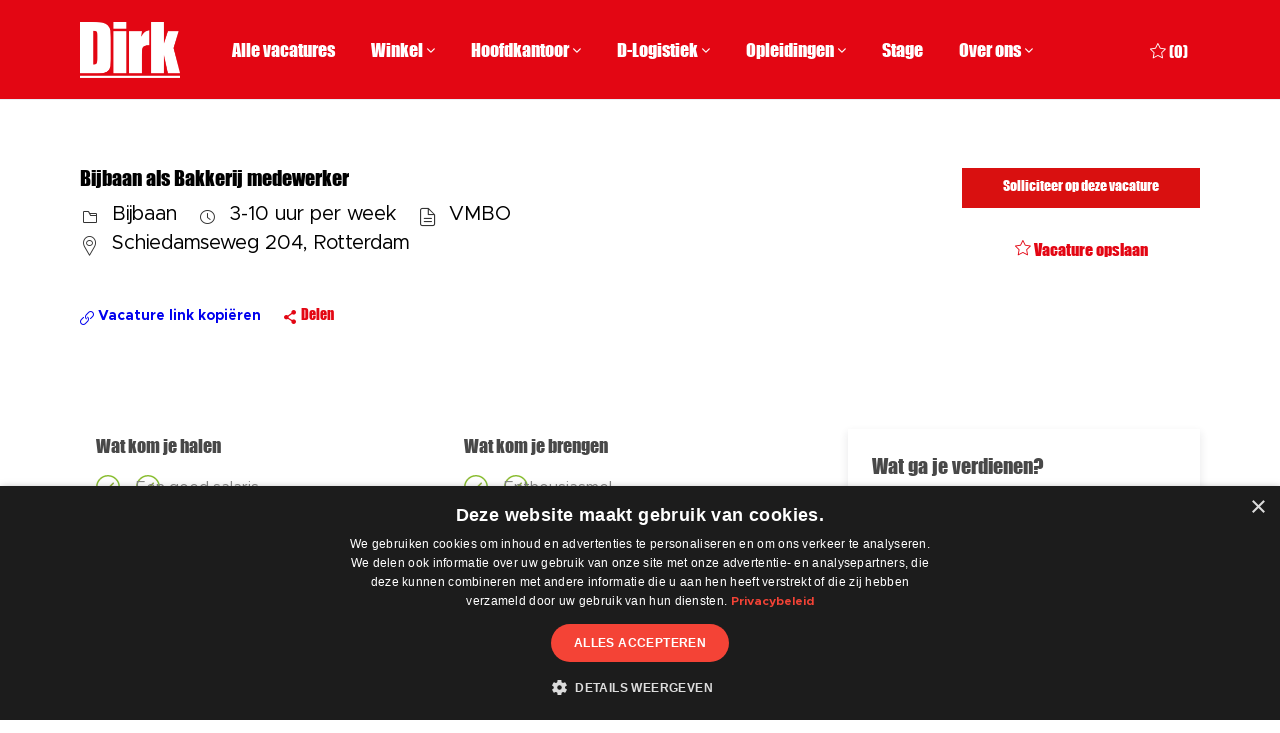

--- FILE ---
content_type: text/html; charset=UTF-8
request_url: https://werkenbijdirk.nl/nl/nl/job/DVDBNL35669EXTERNALNLNL/Bijbaan-als-Bakkerij-medewerker
body_size: 95846
content:
<!DOCTYPE html> 
<!--[if lt IE 7]>      <html class="lt-ie7" lang="en"> <![endif]--> 
<!--[if IE 7]>         <html class="ie7" lang="en"> <![endif]--> 
<!--[if IE 8]>         <html class="ie8" lang="en"> <![endif]--> 
<!--[if IE 9]>         <html class="ie9" lang="en"> <![endif]--> 
<!--[if IE 10]>        <html class="ie10" lang="en"> <![endif]--> 
<!--[if IE 11]>        <html class="ie11" lang="en"> <![endif]--> 
<!--[if gt IE 11]><!--> 
<html lang="nl" data-ph-id="ph-page-element-page101-SO9iQr" class="desktop nl_nl external"> 
 <!--<![endif]--> 
 <head data-ph-id="ph-page-element-page101-rEoXyB"><link rel="preconnect" href="https://cdn.phenompeople.com" /><link rel="preconnect" href="https://assets.phenompeople.com" /><link rel="preload" as="image" importance="high" href="https://cdn.phenompeople.com/CareerConnectResources/DVDBNL/nl_nl/mobile/assets/images/v-1655224866371-expire_job.png" id="ph_image_preload" /><link rel="stylesheet" type="text/css" href="https://cdn.phenompeople.com/CareerConnectResources/DVDBNL/tenantcss/page/nl_nl/external/desktop/page103/main-critical-css-1762863713770.css" id="criticalcss" data-global-css-src="https://cdn.phenompeople.com/CareerConnectResources/globalstyles/globalstyles-1762188346711.css" data-main-css-src="https://cdn.phenompeople.com/CareerConnectResources/DVDBNL/tenantcss/main-1750163524323.css" data-color-css-src="https://cdn.phenompeople.com/CareerConnectResources/DVDBNL/tenantcss/color-css-1738583925337.css" /><meta name="robots" content="index" /><meta http-equiv="X-UA-Compatible" content="IE=edge, chrome=1" /><meta name="use-widget" content="ph-job-detail-v1" data-ph-id="ph-page-element-page101-MT65Sx" /><meta name="layout" content="site-layout" data-ph-id="ph-page-element-page101-dTw9KH" /><meta name="pageVariant" originalpagename="job" data-ph-id="ph-page-element-page101-GBEAOi" /><script id="structural-tag" type="application/ld+json">{"@context": "https://schema.org","@type": "WebPage","inLanguage": "nl_nl","name": "Bijb-vaka JD","url": "https://werkenbijdirk.nl/nl/nl/job/DVDBNL35669EXTERNALNLNL/Bijbaan-als-Bakkerij-medewerker","datePublished": "2023-07-04","dateModified": "2023-07-04"}</script>   <meta name="description" content="Solliciteer nu voor een Bijbaan als Bakkerij medewerker bij Dirk van den Broek in Rotterdam, Netherlands. Bijbaan bij Dirk van den Broek" key-description="external-default-job-description">   <meta name="keywords" content="" key-keywords="external-default-job-keywords">   <link rel="canonical" href="https://werkenbijdirk.nl/nl/nl/job/DVDBNL35669EXTERNALNLNL/Bijbaan-als-Bakkerij-medewerker">   <meta name="twitter:card" content="summary_large_image">   <meta name="twitter:site" content="@Dirk van den Broek">   <meta name="twitter:creator" content="@Careers - Dirk van den Broek">   <meta name="twitter:image" content="https://cdn.phenompeople.com/CareerConnectResources/DVDBNL/images/LinkedinOG1-1639141973405.jpg" page-seo-overriden="true">   <meta name="twitter:title" content="Bijbaan als Bakkerij medewerker in Rotterdam, Netherlands | Bijbaan bij Dirk van den Broek">   <meta name="twitter:description" content="Solliciteer nu voor een Bijbaan als Bakkerij medewerker bij Dirk van den Broek in Rotterdam, Netherlands. Bijbaan bij Dirk van den Broek">   <meta property="og:type" content="website">   <meta property="og:image" content="https://cdn.phenompeople.com/CareerConnectResources/DVDBNL/images/LinkedinOG-1639141972199.jpg" page-seo-overriden="true">   <meta property="og:site_name" content="Dirk van den Broek">   <meta property="og:url" content="https://werkenbijdirk.nl/nl/nl/job/DVDBNL35669EXTERNALNLNL/Bijbaan-als-Bakkerij-medewerker">   <meta property="og:title" content="Bijbaan als Bakkerij medewerker in Rotterdam, Netherlands | Bijbaan bij Dirk van den Broek">   <meta property="og:description" content="Solliciteer nu voor een Bijbaan als Bakkerij medewerker bij Dirk van den Broek in Rotterdam, Netherlands. Bijbaan bij Dirk van den Broek">   <meta property="fb:admins" content="">   <meta property="og:image:width" content="200">   <meta property="og:image:height" content="200">   <script type="application/ld+json">{"identifier":{"@type":"PropertyValue","name":"Dirk","value":"35669"},"hiringOrganization":{"@type":"Organization","name":"Dirk","sameAs":"https://werkenbijdirk.nl/nl/nl","url":"https://werkenbijdirk.nl/nl/nl/job/DVDBNL35669EXTERNALNLNL/Bijbaan-als-Bakkerij-medewerker","logo":null},"jobLocation":{"geo":{"@type":"GeoCoordinates","latitude":"51.9225","longitude":"4.47917"},"address":{"@type":"PostalAddress","addressCountry":"Netherlands","addressLocality":"Rotterdam","addressRegion":""},"@type":"Place"},"employmentType":["OTHER"],"@type":"JobPosting","workHours":"3-10 uur per week","description":"&lt;h3&gt;Wist je dat je&hellip;&lt;/h3&gt;\r\n&lt;p&gt;&hellip; als bakkerij medewerker bij Dirk maar liefst ruim 29% extra geld ontvangt bovenop jouw standaard uurloon? Je salaris is namelijk meteen inclusief je vakantie-uren, vakantiegeld en ADV uren. Daar komt nog bij dat we samen kijken naar welke werktijden voor jou het beste werken, zo is het werk ook nog goed te combineren met je hobby&rsquo;s!&lt;/p&gt;\r\n&lt;h3&gt;Wat ga je doen&lt;/h3&gt;\r\n&lt;p&gt;De heerlijke geur van vers afgebakken croissants, appelflappen en broodjes&hellip; onze klanten ruiken het al zodra ze de supermarkt binnenlopen. Als bakkerij medewerker regel jij dat! Natuurlijk zorg je voor meer dan het alleen het afbakken van producten. Bij Dirk vinden we het belangrijk dat alle afdelingen altijd schoon, netjes en overzichtelijk zijn. Dus &oacute;&oacute;k de afdeling bakkerij. Daarom steek je de handen uit de mouwen zodat jouw afdeling er tiptop uitziet. Als bakkerij medewerker ben je:&lt;/p&gt;\r\n&lt;ul&gt;\r\n&lt;li&gt;Een prettig aanspreekpunt voor klanten&lt;/li&gt;\r\n&lt;li&gt;Minimaal 16 jaar oud&lt;/li&gt;\r\n&lt;li&gt;Vriendelijk en behulpzaam&lt;/li&gt;\r\n&lt;li&gt;Bezig met kwaliteit&lt;/li&gt;\r\n&lt;/ul&gt;\r\n&lt;h3&gt;Kan Dirk op jou rekenen?&lt;/h3&gt;\r\n&lt;p&gt;Geen werkervaring? Geen probleem. Je enthousiasme en inzet vinden we het allerbelangrijkste. De werkervaring kun je bij Dirk opdoen! En ambitie? Dat belonen wij. Wij gaan graag het gesprek met je aan om te kijken hoe wij je kunnen ondersteunen in bijvoorbeeld doorgroeimogelijkheden. Onze Academy staat voor je klaar!&lt;br /&gt;\r\n&lt;br /&gt;\r\nOverzicht uurloon, inclusief vakantie-uren en vakantiegeld, t/m 12 uur per week:&lt;br /&gt;\r\n16 jaar: € 8,43 per uur&lt;br /&gt;\r\n17 jaar: € 9,48 per uur&lt;br /&gt;\r\n18 jaar: € 10,25 per uur&lt;br /&gt;\r\n19 jaar: € 11,38 per uur&lt;br /&gt;\r\n20 jaar: € 14,94 per uur&lt;br /&gt;\r\n21+ jaar: € 18,68 per uur&lt;/p&gt;","title":"Bijbaan als Bakkerij medewerker","datePosted":"2025-07-30","@context":"http://schema.org","occupationalCategory":"Bijbaan","directApply":false}</script>   <title key="external-default-job-title">Bijbaan als Bakkerij medewerker in Rotterdam, Netherlands | Bijbaan bij Dirk van den Broek</title>   <script id="structural-tag" type="application/ld+json">{"@context": "https://schema.org","@type": "WebPage","inLanguage": "nl_nl","name": "Bijb-vaka JD","url": "https://werkenbijdirk.nl/nl/nl/job/DVDBNL35669EXTERNALNLNL/Bijbaan-als-Bakkerij-medewerker","datePublished": "2023-08-23","dateModified": "2023-08-23"}</script>  <script id="structural-tag" type="application/ld+json">{"@context": "https://schema.org","@type": "WebPage","inLanguage": "nl_nl","name": "Bijb-vaka JD","url": "https://werkenbijdirk.nl/nl/nl/job/DVDBNL35669EXTERNALNLNL/Bijbaan-als-Bakkerij-medewerker","datePublished": "2023-08-23","dateModified": "2023-08-23"}</script> 
   
    
     
      
     <!-- We need to use these meta tags for group pages --> 
      
       
       <link type="image/x-icon" href="https://cdn.phenompeople.com/CareerConnectResources/DVDBNL/nl_nl/desktop/assets/images/favicon.ico?v=1691568270404" rel="icon" data-ph-id="ph-page-element-page101-wFcIWV" /> 
        <link rel="apple-touch-icon-precomposed" sizes="114x114" href="https://cdn.phenompeople.com/CareerConnectResources/DVDBNL/nl_nl/desktop/assets/images/h/apple-touch-icon.png?v=1691568318421" data-ph-id="ph-page-element-page101-TbgTZP" /> 
         <link rel="apple-touch-icon-precomposed" sizes="72x72" href="https://cdn.phenompeople.com/CareerConnectResources/DVDBNL/nl_nl/desktop/assets/images/m/apple-touch-icon.png?v=1691568318421" data-ph-id="ph-page-element-page101-YhjhlJ" /> 
          <link rel="apple-touch-icon-precomposed" href="https://cdn.phenompeople.com/CareerConnectResources/DVDBNL/nl_nl/desktop/assets/images/l/apple-touch-icon-precomposed.png?v=1691568318421" data-ph-id="ph-page-element-page101-ojKYb5" /> 
           <link rel="shortcut icon" href="https://cdn.phenompeople.com/CareerConnectResources/DVDBNL/nl_nl/desktop/assets/images/l/apple-touch-icon.png?v=1691568318421" data-ph-id="ph-page-element-page101-rA0GQx" /> 
            <link rel="apple-touch-startup-image" href="https://cdn.phenompeople.com/CareerConnectResources/DVDBNL/nl_nl/desktop/assets/images/l/splash.png?v=1691568318421" data-ph-id="ph-page-element-page101-nH1oDV" /> 
             
            
           
          
         
        
       
      
     
    
   
  
  
  
  
  
  
  
  
  
  
  
  
  
  
  
  
  
  
  
  
  
  
 <script type="text/javascript">/*&lt;!--*/ var phApp = phApp || {"widgetApiEndpoint":"https://werkenbijdirk.nl/widgets","country":"nl","deviceType":"desktop","locale":"nl_nl","absUrl":true,"refNum":"DVDBNL","cdnUrl":"https://cdn.phenompeople.com/CareerConnectResources","baseUrl":"https://werkenbijdirk.nl/nl/nl/","baseDomain":"https://werkenbijdirk.nl","phenomTrackURL":"werkenbijdirk.nl/nl/nl/phenomtrack.min.js","pageId":"page103","pageName":"job","siteType":"external","rootDomain":"https://werkenbijdirk.nl"}; phApp.ddo = {"siteConfig":{"status":"success","errorCode":null,"errorMsg":null,"data":{"settingsIdentifiersFileUrl":"https://cdn.phenompeople.com/CareerConnectResources/pcs/common/1749740605133-classesForCms.js","thirdPartyLibraries":{"internal":["heap-analytics","open-replay"]},"imEagerLoadDdoList":[{"name":"getProfileStatus","cache":false},{"name":"getRegionLocales","cache":true},{"name":"getIMConfigurations","cache":true},{"name":"getClientReferFlow","cache":true},{"name":"imVariantsConfigInfo","cache":true},{"name":"mergedProfile","cache":false},{"name":"getProfileWeightage","cache":false},{"name":"masterFrequencyV1","cache":true},{"name":"userAlertSettings","cache":true},{"name":"fitScoreSettingsIM","cache":true},{"name":"employeeSearchConfig","cache":true},{"name":"getEmployeeProfile","cache":false},{"name":"getGroupInfo","cache":true},{"name":"getAppliedJobs","cache":true},{"name":"getProfileFieldsSettings","cache":true}],"filePicker":{"onedrive":{"clientId":"1c186d04-d14a-424f-8132-0cae8c41435c","devkey":""},"dropbox":{"clientId":"7j4atpiepgcmy4j","devkey":""},"googledrive":{"clientId":"414699307979-nk6l179efm95vfqt0n0fgt05jjmk04tj.apps.googleusercontent.com","devkey":""}},"ignoreCovidWidgetPagesList":["chatbot"],"smoothAnchorSettings":{"ignore":true},"embedScriptVersion":"0.9.4","recommendedTrackingConfig":{"category":{"storageKey":"categories","ddoKeysToStore":["category"],"maxKeysToStore":"4"},"job":{"storageKey":"jobsViewed","ddoKeysToStore":["jobSeqNo"],"maxKeysToStore":"4"},"search-results":[{"storageKey":"keywords","ddoKeysToStore":["keywords"],"maxKeysToStore":"4"},{"storageKey":"locations","ddoKeysToStore":["location","field"],"maxKeysToStore":"4"}]},"debounceTimer":350,"eagerLoadDDOsToSkipLazyCalls":["apply"],"ignoreCookiePages":["chatbot"],"elementsToLoadByModule":{"videoAssessment":[{"tag":"link","attributes":{"href":"https://cdn.phenompeople.com/CareerConnectResources/common/video-platform/js/vs-master-theme-1744368002549.css","rel":"stylesheet","type":"text/css"}}],"automationEngine":[{"tag":"script","attributes":{"src":"https://pp-cdn.phenompeople.com/CareerConnectResources/st/common/video-platform/js/aeBootstrapper.js","type":"text/javascript"},"elementId":"aeBundle"}]},"globalManagedWidgetIds":["8b82bfdaafd4d8504005407db933c9a6"],"phwPxScrVerionUrl_bkp":"common/js/canvas/vendor/phw-px-hadlr-1.3.js","maps":{"google":{"apiScript":"https://maps.googleapis.com/maps/api/js","clusterJsScript":"markerclusterer-v1.js","gmapsInfoBoxScript":"gmaps-infobox-v1.js","apiKey":"AIzaSyBqM-rW0r-sR9PerNAvvsmzbBeoFu3Ycz8"},"mapbox":{"mapboxScript":"mapbox-gl.js","superClusterJsScript":"supercluster.min.js","apiKey":"pk.eyJ1IjoicGhlbm9tcGVvcGxlIiwiYSI6ImNqa3dreDVkZDB4YWEzam9hMXp0eWVqbXgifQ.Mpna1KIqU8Gj6zjPy4iygw"},"mapboxCN":{"mapboxScript":"mapbox-gl-v1.1.0.js","superClusterJsScript":"supercluster.min.js","mapboxTurf":"mapbox-turf.min-v1.js","mapboxSearch":"mapbox-gl-geocoder.min.js","mapboxDirections":"mapbox-gl-directions.js","enableDirections":true,"apiKey":"pk.eyJ1IjoicGhlbm9tcGVvcGxlIiwiYSI6ImNqa3dreDVkZDB4YWEzam9hMXp0eWVqbXgifQ.Srl2-pw3xDRilymEjEoeig","baseApiUrl":"https://api.mapbox.cn"}},"ignoreLinkedInStateParam":false,"tokenConfiguredTenants":{"refNums":["RBCAA0088"]},"phwPxScrVerionUrl_bkp_new":"pcs/common/phw-px-hadlr.js","oneTrust":{"class":["ot-sdk-show-settings"]},"videoScreeningGlobalStyles":"https://pp-cdn.phenompeople.com/CareerConnectResources/st/common/video-platform/js/ph-vs-global-styles-v1.css","cdnConfig":{"cdnDdos":["fitScoreSettings","landingPageOverview","categoryContentV2","candidateProfileConfig","categoryMasterData","jobTagSettings","getBusinessRules","getMasterCategories","categoryMasterDataV2","caasFetchRawConfig","globalSearchConfig","categoryContent","siteBranding","blogsharewidgetsettings","audiencePxWidgetConfig","jobsharewidgetsettings","npsConfig","socialConnectOptions","getRegionLocales","jobLogoConfig","supportedLanguages","getMasterLocations","locationmapsettings","pxAudJobwidgetsettings","getRegionLocales","eventsharewidgetsettings","jobwidgetsettings","fyfConfig","getPiiConsentConfig","glassdoorReviews","masterFrequencyV1"],"cdnUrl":"https://content-ir.phenompeople.com","pageNameLevelDdos":[],"pageIdlevelDdos":[]},"platformLevelTriggers":[{"triggerCondition":[{"operand":"AND","conditions":[{"triggerType":"site_config_based_trigger","triggerMetadata":{"configKey":["aiSummaryEnabled"]}}]}],"triggerActions":[{"actionType":"load_widget","actionMetadata":{"widgetId":"zVydrA","instanceId":"inzVydrA","placementDataByPage":{"job":{"selector":"[data-func-widget-id^=\"ph-job-details-v1-job-nav\"]","position":"before"}},"defaultPlacementData":{"selector":"[data-func-widget-id^=\"ph-job-details-v1-job-nav\"]","position":"before"}}}]}],"crawlerUserAgents":"Screaming Frog|googlebot|yahoo|bingbot|baiduspider|facebookexternalhit|twitterbot|rogerbot|linkedinbot|embedly|showyoubot|outbrain|pinterest|slackbot|vkShare|W3C_Validator|redditbot|Applebot|WhatsApp|flipboard|tumblr|bitlybot|SkypeUriPreview|nuzzel|Discordbot|Google Page Speed|Qwantify|pinterestbot|Custom|Chrome-Lighthouse","siteSettings":{"refineSearch":{"enabledFacets":["phLocSlider","address","type","function","title"],"facetDisplayNames":{"phLocSlider":"Plaats","address":"Winkel","type":"Ik zoek een","function":"Waar wil je werken","title":"Functietitel"},"facetPlaceholderNames":{"phLocSlider":"Zoeken in plaats","address":"Vul stad of straat in","type":"Type","function":"Zoeken Afdelingen","title":"Zoek op titel"},"defaultFacetsToOpen":["phLocSlider","address","type","function","title"],"facetConfig":{"phLocSlider":{"sliderRadius":5,"aboveMaxRadius":true,"locationRangeEnd":50,"sliderDelta":1}}},"gdpr":{"cookieType":"session","enabled":false},"isTabSearch":true,"tabs":{},"size":"4","locationUnit":"kilometers","oauth":{"google":{"loginUrl":"https://accounts.google.com/o/oauth2/auth","logoutUrl":"https://www.google.com/accounts/Logout?continue=https://appengine.google.com/_ah/logout","clientId":"876228513716-npfer46h51po4nn5c1pafndsg87i2bm7.apps.googleusercontent.com","scope":"https://www.googleapis.com/auth/userinfo.profile https://www.googleapis.com/auth/userinfo.email https://www.googleapis.com/auth/user.phonenumbers.read","redirectUri":"/socialAuth/g","response_type":"code"},"linkedIn":{"loginUrl":"https://www.linkedin.com/oauth/v2/authorization","logoutUrl":"https://api.linkedin.com/uas/oauth/invalidateToken","clientId":"86hrvpw043vbtc","redirectUri":"/socialAuth/li","scope":"r_liteprofile r_emailaddress","response_type":"code"}}},"size":"10","refNum":"DVDBNL","siteVariant":"external","dayJsLocaleMissMap":{"cz":"cs"},"iscdnEnabled":true,"calendarApiKey":{"clientId":"aPuJFtcvVzuUHrqeLmPL36170","apiToken":"api1514482884HylDN8tqa6mgQxWCpnjo36170","userZone":true},"trackingConfig":{"ddoDataPath":{"jobDetail":"data.job"},"job_category_click":{"trait14":"key"},"job_category_search_click":{"trait14":"key"},"play_click":{"trait260":"videotype","videoId":"videoid"},"pause_click":{"trait260":"videotype","videoId":"videoid"},"similar_job_click":{"trait12":"jobSeqNo","related":{"ddo":[{"name":"jobDetail","data":{"trait5":"jobSeqNo","trait14":"category"}}]}},"linkedin_recommended_job_click":{"trait5":"jobSeqNo","trait14":"category"},"recently_viewed_job_click":{"trait5":"jobSeqNo","trait14":"category"},"recommended_job_click":{"trait5":"jobSeqNo","trait14":"category"},"next_click":{"trait254":"stepName","typedValue":"typedValue","selected_values":"selected_values"},"ddo_failure":{"trait254":"stepName","response":"response","ddoKey":"ddoKey"},"ddo_error":{"trait254":"stepName","error":"error","ddoKey":"ddoKey"},"skip_questions_click":{"trait254":"stepName"},"previous_click":{"trait254":"stepName"},"registration_submit":{"trait27":"email","trait15":"firstName","trait24":"phone"},"edit_profile_information":{},"resume_remove_click":{},"profile_questions_click":{},"resume_upload_click":{},"create_profile_click":{},"upload_new_file_click":{},"clear_text_click":{"trait6":"clearSearchValue"},"send_feedback_click":{"userFeedback":"userFeedback"},"submit_rating_click":{"userRating":"userRating"},"near_job_click":{"trait5":"jobSeqNo","trait14":"category"},"suggestions":{"stepName":"stepName","typed_values":"typed_values","selected_values":"selected_values"},"fyf_step_loaded":{"step":"step"},"fyf_options_closed":{},"favorite_job_click":{"trait5":"jobSeqNo","trait14":"category"},"job_added_to_jobcart":{"trait5":"jobSeqNo","trait14":"category"},"job_unfavorited":{"trait5":"jobSeqNo","trait14":"category"},"job_favorite_delete_click":{"trait5":"jobSeqNo","trait14":"category"},"type_ahead_search":{},"similar_job_see_more_click":{},"linkedin_login_click":{},"linkedin_logout_click":{},"view_all_glassdoor_reviews_click":{},"homepage_category_click":{"trait14":"key"},"category_click":{"trait14":"key"},"job_click":{"trait5":"jobSeqNo","trait14":"category"},"previous_job_click":{"trait5":"jobSeqNo"},"next_job_click":{"trait5":"jobSeqNo"},"linkedin_recommended_category_click":{"trait14":"category"},"back_to_search_results_click":{},"share_event":{"trait269":"eventScheduleId","trait213":"provider"},"blog_click":{"trait283":"url"},"blog_category_click":{"trait14":"categoryName"},"next_blog_click":{"trait283":"url"},"previous_blog_click":{"trait283":"url"},"blog_details_view":{"trait283":"blog"},"navigate_to_tweet_click":{"tweetUrl":"tweetUrl"},"fit_level_loaded":{"jobsFitLevel":"jobsFitLevel","totalJobs":"totalJobs","availableFitLevelCount":"availableFitLevelCount"},"smart_tags_loaded":{"smartJobTags":"smartJobTags","totalJobs":"totalJobs","availableJobTagCount":"availableJobTagCount"},"edit_role_click":{"trait13":"trait13"},"select_role_click":{"trait13":"trait13","trait260":"trait260"},"app_download_click":{"trait260":"appName","videoScreenId":"videoScreenId","videoScreenInterviewId":"videoScreenInterviewId"},"user_decline_click":{"trait5":"videoScreenId","trait14":"category","videoScreenId":"videoScreenId","videoScreenInterviewId":"videoScreenInterviewId"},"user_accept_click":{"trait5":"videoScreenId","trait14":"category","trait261":"userId","videoScreenId":"videoScreenId","videoScreenInterviewId":"videoScreenInterviewId"},"start_process_click":{"trait5":"videoScreenId","trait14":"category","trait261":"userId","videoScreenId":"videoScreenId","videoScreenInterviewId":"videoScreenInterviewId"},"accept_practice_click":{"trait261":"userId","videoScreenId":"videoScreenId","videoScreenInterviewId":"videoScreenInterviewId"},"reject_practice_click":{"trait261":"userId","videoScreenId":"videoScreenId","videoScreenInterviewId":"videoScreenInterviewId"},"answer_record_click":{"trait5":"videoScreenId","trait14":"category","trait261":"userId","videoScreenId":"videoScreenId","videoScreenInterviewId":"videoScreenInterviewId","videoScreenQuestionId":"videoScreenQuestionId"},"answer_submit_click":{"trait5":"videoScreenId","trait14":"category","trait261":"userId","videoScreenId":"videoScreenId","videoScreenInterviewId":"videoScreenInterviewId"},"answer_retake_click":{"trait5":"videoScreenId","trait14":"category","trait261":"userId","videoScreenId":"videoScreenId","videoScreenInterviewId":"videoScreenInterviewId","videoScreenQuestionId":"videoScreenQuestionId"},"answer_continue_click":{"trait5":"videoScreenId","trait14":"category","trait261":"userId","videoScreenId":"videoScreenId","videoScreenInterviewId":"videoScreenInterviewId","videoScreenQuestionId":"videoScreenQuestionId"},"answer_review_click":{"trait5":"videoScreenId","trait14":"category","trait261":"userId","videoScreenId":"videoScreenId","videoScreenInterviewId":"videoScreenInterviewId","videoScreenQuestionId":"videoScreenQuestionId"},"submit_application_click":{"trait5":"videoScreenId","trait14":"category","trait261":"userId","videoScreenId":"videoScreenId","videoScreenInterviewId":"videoScreenInterviewId"},"export_videos_click":{"trait5":"videoScreenId","trait14":"category","trait261":"userId","videoScreenId":"videoScreenId","videoScreenInterviewId":"videoScreenInterviewId"},"restart_application_click":{"trait5":"videoScreenId","trait14":"category","trait261":"userId","videoScreenId":"videoScreenId","videoScreenInterviewId":"videoScreenInterviewId"},"start_now_click":{"trait5":"videoScreenId","trait14":"category","trait261":"userId","videoScreenId":"videoScreenId","videoScreenInterviewId":"videoScreenInterviewId"},"continue_process_click":{"trait5":"videoScreenId","trait14":"category","trait261":"userId","videoScreenId":"videoScreenId","videoScreenInterviewId":"videoScreenInterviewId"},"contact_recruiter_click":{"trait261":"userId","videoScreenId":"videoScreenId","videoScreenInterviewId":"videoScreenInterviewId"},"agree_click":{"videoScreenId":"videoScreenId","videoScreenInterviewId":"videoScreenInterviewId"},"submit_feedback_click":{"rating":"rating","feedback":"feedback","videoScreenId":"videoScreenId","videoScreenInterviewId":"videoScreenInterviewId"},"video-upload-error":{"url":"url","status":"status","questionId":"questionId","response":"response"}},"workflowOrchestratorUrl":"https://cdn.phenompeople.com/CareerConnectResources/pcs/common/workflow-orchestrator.js","lqipImage":"https://assets.phenompeople.com/CareerConnectResources/common/assets/images/gray.png","navItems":{"showExternalEvents":false,"candidateHome":false,"cdnCaasContentUrl":"https://content-ir.phenompeople.com/api/content-delivery/caasContentV1","eventsEnabled":false,"audPxConfig":{"newVersion":"4.0","oldVersion":"2.0"},"blogsEnabled":true,"navMenuItems":["blogs"],"cdnCaasContentEnabled":true,"showExternalBlogs":true,"navMenuItemsData":{"blogs":{"url":"https://werkenbijdirk.nl/nl/nl/blog"},"events":{"url":"https://werkenbijdirk.nl/nl/nl/events"}}},"imageLoadType":{"desktop":"lazy","mobile":"lazy"},"locale":"nl_nl","siteLevelWidgetBindables":{"803213e5566bb889f02a16c2f717636f":{"fieldRecomctx":["function"]},"97e696f90c1e5c417da8b4484b49c7b0":{"locationSearch":true},"ad204a0c40fc1a98d614669f1bc50ab3":{"locationSearch":true,"jobInfoFields":[]}},"phwPxScrVerionUrl":"https://cdn.phenompeople.com/CareerConnectResources/pcs/common/1749810627131-phw-px-hadlr.js","vendorScripts":{"jquery":"jquery-3.6.1.min.js","jqueryMigrate":"jquery-migrate.min-1.1.js","plyrScript":"plyr-3.7.8.js","plyrStyle":"plyr-3.7.8_1.css","videojs-wavesurfer":"videojs-wavesurfer_3.9.0.js","wavesurfer":"wavesurfer_6.6.4.min.js","wavesurfer-microphone":"wavesurfer.microphone.min_6.6.4.js","mediaInfo":"mediainfo_0.1.9.min.js"},"globalSearchFeature":{"mobileSearch":false},"phwPxScrVerionUrl_1":"prod/pcs/common/phw-px-hadlr-1728036837721.js","widgetScriptsConfig":{"cdnBaseUrl":"https://pp-cdn.phenompeople.com","widgetScriptPath":"CareerConnectResources/pp/agWidgets"},"ally":{"layerEnabled":false,"cdnUrl":"/common/js/ally/ph-ally-v1.1.js","allyScript":"/common/js/ally/ph-ally-layer-v1.18.js","allySkipToContent":{"isEnabled":true,"selectors":"#skip-content, #ph-skip-content"},"reorderCookie":true,"userAgent":"AudioEye"},"pxScrVerionUrl":"https://cdn.phenompeople.com/CareerConnectResources/pcs/common/1755880496065-ph-px-hadlr-1.0.js","videoAssessmentPagesList":["video-assessment-landing-page","video-assessment-recording","video-assessment-thankyou","interview-landing-page","interview-recording","interview-thankyou","video assessment landing page","video assessment recording","video assessment thankyou","interview landing page","interview recording","interview thankyou","screening-welcome","screening-answering","screening-thankyou"],"oauth":{"indeed":{"clientId":"9d7219aebf5c1d2fdcc2f09ddb2c960187372b68637b8542faeff787920e1deb"},"xing":{"clientId":"c3bdfb74291c0e358e89"},"linkedIn":{"loginUrl":"https://www.linkedin.com/oauth/v2/authorization","logoutUrl":"https://api.linkedin.com/uas/oauth/invalidateToken","clientId":"86hrvpw043vbtc","redirectUri":"/socialAuth/li","scope":"r_liteprofile r_emailaddress","response_type":"code"},"google":{"loginUrl":"https://accounts.google.com/o/oauth2/auth","logoutUrl":"https://www.google.com/accounts/Logout?continue=https://appengine.google.com/_ah/logout","clientId":"876228513716-npfer46h51po4nn5c1pafndsg87i2bm7.apps.googleusercontent.com","scope":"https://www.googleapis.com/auth/userinfo.profile https://www.googleapis.com/auth/userinfo.email https://www.googleapis.com/auth/user.phonenumbers.read","redirectUri":"/socialAuth/g","response_type":"code"},"google-signin":{"loginUrl":"https://accounts.google.com/o/oauth2/auth","logoutUrl":"https://www.google.com/accounts/Logout?continue=https://appengine.google.com/_ah/logout","clientId":"876228513716-npfer46h51po4nn5c1pafndsg87i2bm7.apps.googleusercontent.com","scope":"https://www.googleapis.com/auth/userinfo.profile https://www.googleapis.com/auth/userinfo.email https://www.googleapis.com/auth/user.phonenumbers.read","redirectUri":"/iauth/g","response_type":"code"},"facebook":{"loginUrl":"https://www.facebook.com/dialog/oauth","logoutUrl":"","clientId":"1633947069976673","redirectUri":"/socialAuth/fb","scope":"email public_profile","response_type":"code"}},"pageNameMap":{"404":"404_page_view","home":"home_page_view","category":"job_category_page_view","job":"job_details_view","search-results":"search_result_page_view","apply":"apply_page_view","glassdoorReviews":"glassdoor_reviews_page_view","jobcart":"favorites_page_view","jointalentcommunity":"jtc_page_view","featuredOpportunities":"job_category_page_view","businessUnit":"job_category_page_view","event":"event_details_view","events":"event_results_page_view","saved-jobs":"favorites_page_view","blogarticle":"blog_details_page","video-assessment-landing-page":"video_assessment_landing_page_view","video-assessment-recording":"video_assessment_recording_page_view","video-assessment-thankyou":"video_assessment_thankyou_page_view","interview-landing-page":"interview_landing_page_view","interview-recording":"interview_recording_page_view","interview-thankyou":"interview_thankyou_page_view","screening-welcome":"screening_welcome_page_view","screening-answering":"screening_answering_page_view","screening-outro":"screening_thankyou_page_view"},"blogsharewidgetsettings":{"options":[{"name":"whatsapp","order":0,"baseUrl":"https://api.whatsapp.com/send?&text=","eventName":"Share_whatsapp","settings":{"icon":"icon-whatsapp-1","iconBrandColor":"","popUpParams":"resizable,scrollbars,status,height=500,width=500","params":{},"label":false},"isSelected":true},{"name":"linkedin","order":1,"baseUrl":"https://www.linkedin.com/shareArticle?mini=true&url=","eventName":"share_blog","settings":{"icon":"icon-linkedin-2","iconBrandColor":"","popUpParams":"resizable,scrollbars,status,height=500,width=500","params":{"title":"shareInfoText"},"label":false},"isSelected":true},{"name":"facebook","order":3,"baseUrl":"https://facebook.com/sharer.php?u=","eventName":"share_blog","settings":{"icon":"icon-facebook","iconBrandColor":"","popUpParams":"resizable,scrollbars,status,height=500,width=500","params":{"t":"shareInfoText"},"label":false},"isSelected":true},{"name":"twitter","order":0,"baseUrl":"https://twitter.com/share?url=","eventName":"share_blog","settings":{"icon":"icon-twitter","iconBrandColor":"","popUpParams":"resizable,scrollbars,status,height=500,width=500","params":{"text":"shareInfoText"},"label":false},"isSelected":true},{"name":"email","order":6,"baseUrl":"","eventName":"share_blog","settings":{"icon":"icon-email-2","iconBrandColor":"","popUpParams":"resizable,scrollbars,status,height=500,width=500","params":{},"label":false},"isSelected":true}],"brandStyle":true,"widgetStyle":"style3","isInline":true,"size":"16","spacing":"21","color":"#fff","backgroundColor":"#ggg","height":"34","width":"34","line-height":"30","lineHeight":"30","borderWidth":"1","borderStyle":"solid","borderColor":"transparent","borderRadius":"100","locale":"en_us","siteVariant":"external"},"botEnabled":false,"pxScrVerionUrl_backup":"https://cdn.phenompeople.com/CareerConnectResources/common/js/vendor/1731591806866-ph-px-hadlr-1.19.js","urlMap":{"home":"home","category":"c/:category","job":"job/:jobId/:title","service":"service/:jobId/:title","jobcart":"jobcart","search-results":"search-results","glassdoor-reviews":"glassdoor-reviews","event":"event/:eventScheduleId/:title","events":"events","talentcommunity":"talentcommunity","talentcommunityupdate":"talentcommunityupdate","blogarticle":"blogarticle/:url","jobalert":"jobalert","employee-profile":"employeeprofile","editprofile":"editprofile","businessUnit":":url","featuredOpportunities":":url","di_about":"di/about/:groupId","di_details":"di/details/:groupId","di_events":"di/events/:groupId","di_groups":"di/groups","di_highlights":"di/highlights/:groupId","di_jobs":"di/jobs/:groupId","di_members":"di/members/:groupId","referrals_candidate":"referrals/candidate","referrals_referredcandidates":"referrals/referredcandidates","referrals_friendsinterests":"referrals/friendsinterests","referrals_home":"referrals/home","referrals_candidatesuniversity":"referrals/candidatescompany","employees_home":"employees/home","lms_courses":"lms/courses","lms_savedcourses":"lms/savedcourses","gigs_details":"gigs/details/:gigId","gigs_searchresults":"gigs/searchresults","nla_home":"nla/home","nla_search":"nla/search","gigs_manage":"gigs/manage","gigs_applications":"gigs/applications","gigs_applicants":"gigs/applicants/:gigId","events_event":"events/event/:eventScheduleId/:title","events_home":"events/home","my-profile":"myprofile","cp_createpath":"cp/createpath","cp_home":"cp/home","cp_explore":"cp/explore","mentoring_relationship":"mentoring/relationship/:mentorshipId","mentoring_mentees":"mentoring/mentees","mentoring_mentors":"mentoring/mentors","mentoring_searchresults":"mentoring/searchresults","settings":"settings","story":"story/:contentId/:title","video-assessment-landing-page":"video-assessment-landing-page","video-assessment-recording":"video-assessment-recording","video-assessment-thankyou":"video-assessment-thankyou","forwardApply":"hvhapply","interview-landing-page":"interview-landing-page","interview-recording":"interview-recording","interview-thankyou":"interview-thankyou","roles_details":"roles/details/:jobCode/:jobTitle","roles_search-results":"roles/searchresults","screening-welcome":"screening-welcome","screening-answering":"screening-answering","screening-thankyou":"screening-thankyou","alumni_my-profile":"alumni/myprofile"},"categoryUrlMap":{"DVDBNL_Starter":"c/starter-jobs","DVDBNL_Vakspecialist":"c/vakspecialist-jobs","DVDBNL_Winkel_management":"c/winkelmanagement-jobs","DVDBNL_Bijbaan":"c/bijbaan-jobs","DVDBNL_Other":"c/other-jobs"},"isNativeEmailClient":true,"captchaConfig":{"useCaptcha":false,"siteKey":"6LcV6MIUAAAAAN99to_j66BSDkGwjWcsjh2iTj1W","scriptSrc":"https://www.google.com/recaptcha/api.js?render=explicit&hl={{locale}}","divId":"ph-custom-captcha"},"automationEnginePagesList":["hvh-apply2","hvh apply","hvh apply2","hvhapply","hvh-apply","schedule-slot"]},"reqData":null},"caasLazyLoadWidgetVersions":{"status":"success","errorCode":null,"errorMsg":null,"data":{"pcs-card-v1":"https://pp-cdn.phenompeople.com/CareerConnectResources/prod/common/js/caas-platform/widgets/pcs-card-v1/pcs-card-v1-1620286894383.js","pcs-job-widget-v1":"https://pp-cdn.phenompeople.com/CareerConnectResources/pp/common/js/caas-platform/widgets/pcs-job-widget-v1/pcs-job-widget-v1-1699327665663.js","pcs-content-v1":"https://pp-cdn.phenompeople.com/CareerConnectResources/prod/common/js/caas-platform/widgets/pcs-content-v1/pcs-content-v1-1683892274455.js","pcs-tabbed-widget-v1":"https://pp-cdn.phenompeople.com/CareerConnectResources/migration/common/js/caas-platform/widgets/pcs-tabbed-widget-v1/pcs-tabbed-widget-v1-1617347159819.js","pcs-component-v1":"https://pp-cdn.phenompeople.com/CareerConnectResources/pp/common/js/caas-platform/widgets/pcs-component-v1/pcs-component-v1-1617346843242.js","pcs-social-connect-v1":"https://pp-cdn.phenompeople.com/CareerConnectResources/prod/common/js/caas-platform/widgets/pcs-social-connect-v1/pcs-social-connect-v1-1669873248000.js","pcs-shift-schedule-v1":"https://pp-cdn.phenompeople.com/CareerConnectResources/prod/common/js/caas-platform/widgets/pcs-shift-schedule-v1/pcs-shift-schedule-v1-1653414995913.js","pcs-similar-jobs-v1":"https://pp-cdn.phenompeople.com/CareerConnectResources/prod/common/js/caas-platform/widgets/pcs-similar-jobs-v1/pcs-similar-jobs-v1-1617347147144.js","pcs-people-also-viewed-v1":"https://pp-cdn.phenompeople.com/CareerConnectResources/prod/common/js/caas-platform/widgets/pcs-people-also-viewed-v1/pcs-people-also-viewed-v1-1617347107370.js","pcs-recruiter-v1":"https://pp-cdn.phenompeople.com/CareerConnectResources/prod/common/js/caas-platform/widgets/pcs-recruiter-v1/pcs-recruiter-v1-1646631260974.js","pcs-salary-calculator-v1":"https://pp-cdn.phenompeople.com/CareerConnectResources/prod/common/js/caas-platform/widgets/pcs-salary-calculator-v1/pcs-salary-calculator-v1-1653414989196.js","pcs-candidate-login-v1":"https://cdn.phenompeople.com/CareerConnectResources/common/js/caas-platform/widgets/pcs-candidate-login-v1/pcs-candidate-login-v1-1731914332350.js","pcs-profile-recommendations-v1":"https://pp-cdn.phenompeople.com/CareerConnectResources/prod/common/js/caas-platform/widgets/pcs-profile-recommendations-v1/pcs-profile-recommendations-v1-1617347112384.js","pcs-footer-v1":"https://pp-cdn.phenompeople.com/CareerConnectResources/prod/common/js/caas-platform/widgets/pcs-footer-v1/pcs-footer-v1-1617347029398.js","pcs-category-overview-v1":"https://pp-cdn.phenompeople.com/CareerConnectResources/prod/common/js/caas-platform/widgets/pcs-category-overview-v1/pcs-category-overview-v1-1687792073401.js","pcs-header-v1":"https://cdn.phenompeople.com/CareerConnectResources/common/js/caas-platform/widgets/pcs-header-v1/pcs-header-v1-1753349881963.js","pcs-menu-list-v1":"https://cdn.phenompeople.com/CareerConnectResources/common/js/caas-platform/widgets/pcs-menu-list-v1/pcs-menu-list-v1-1710917512987.js","pcs-job-cart-count-v1":"https://pp-cdn.phenompeople.com/CareerConnectResources/prod/common/js/caas-platform/widgets/pcs-job-cart-count-v1/pcs-job-cart-count-v1-1652708896808.js","pcs-language-selector-v2":"https://cdn.phenompeople.com/CareerConnectResources/common/js/caas-platform/widgets/pcs-language-selector-v2/pcs-language-selector-v2-1714483631689.js"},"reqData":null},"jobDetail":{"status":200,"hits":1,"totalHits":1,"data":{"job":{"metadata":{"FlowDesignerConnectorOutput_id":"6889a0052d645a5155d7862d","runDate":"2025-07-30T04:30:15.000+0000","flowDesignerConnectorOutputReferenceId":"687f374f31c67f328cb82fa2","aspect":"JOB_PULL","runId":"DVDBNL.68eb9716-05ac-4a54-9deb-49eaa2b4110d","status":"SUCCESS"},"ml_skills":[],"companyName":"Dirk","maxHours":"10","friAfn":"true","ml_title":"Bakkerij medewerker","category_raw":"Bijbaan","standardisedCountry":"Netherlands","type":"Bijbaan","structureData":{"identifier":{"@type":"PropertyValue","name":"Dirk","value":"35669"},"hiringOrganization":{"@type":"Organization","name":"Dirk"},"jobLocation":{"address":{"addressCountry":"Netherlands","@type":"PostalAddress","postalCode":"","addressLocality":"Rotterdam","addressRegion":""},"@type":"Place"},"employmentType":"Bijbaan","@type":"JobPosting","workHours":"3-10 uur per week","description":"<h3>Wist je dat je&hellip;</h3>\r\n<p>&hellip; als bakkerij medewerker bij Dirk maar liefst ruim 29% extra geld ontvangt bovenop jouw standaard uurloon? Je salaris is namelijk meteen inclusief je vakantie-uren, vakantiegeld en ADV uren. Daar komt nog bij dat we samen kijken naar welke werktijden voor jou het beste werken, zo is het werk ook nog goed te combineren met je hobby&rsquo;s!</p>\r\n<h3>Wat ga je doen</h3>\r\n<p>De heerlijke geur van vers afgebakken croissants, appelflappen en broodjes&hellip; onze klanten ruiken het al zodra ze de supermarkt binnenlopen. Als bakkerij medewerker regel jij dat! Natuurlijk zorg je voor meer dan het alleen het afbakken van producten. Bij Dirk vinden we het belangrijk dat alle afdelingen altijd schoon, netjes en overzichtelijk zijn. Dus &oacute;&oacute;k de afdeling bakkerij. Daarom steek je de handen uit de mouwen zodat jouw afdeling er tiptop uitziet. Als bakkerij medewerker ben je:</p>\r\n<ul>\r\n<li>Een prettig aanspreekpunt voor klanten</li>\r\n<li>Minimaal 16 jaar oud</li>\r\n<li>Vriendelijk en behulpzaam</li>\r\n<li>Bezig met kwaliteit</li>\r\n</ul>\r\n<h3>Kan Dirk op jou rekenen?</h3>\r\n<p>Geen werkervaring? Geen probleem. Je enthousiasme en inzet vinden we het allerbelangrijkste. De werkervaring kun je bij Dirk opdoen! En ambitie? Dat belonen wij. Wij gaan graag het gesprek met je aan om te kijken hoe wij je kunnen ondersteunen in bijvoorbeeld doorgroeimogelijkheden. Onze Academy staat voor je klaar!<br />\r\n<br />\r\nOverzicht uurloon, inclusief vakantie-uren en vakantiegeld, t/m 12 uur per week:<br />\r\n16 jaar: \u20AC 8,43 per uur<br />\r\n17 jaar: \u20AC 9,48 per uur<br />\r\n18 jaar: \u20AC 10,25 per uur<br />\r\n19 jaar: \u20AC 11,38 per uur<br />\r\n20 jaar: \u20AC 14,94 per uur<br />\r\n21+ jaar: \u20AC 18,68 per uur</p>","title":"Bijbaan als Bakkerij medewerker","datePosted":"2024-01-04T00:00:00.000+0000","@context":"http://schema.org","occupationalCategory":"Bijbaan"},"descriptionTeaser":"Daar komt nog bij dat we samen kijken naar welke werktijden voor jou het beste werken, zo is het werk ook nog goed te combineren met je hobby\u2019s! Bij Dirk vinden we het belangrijk dat alle afdelingen a...","wedMor":"true","thuEvng":"true","state":"","sunAfn":"true","jobUpdatedDate":"2025-07-30T04:31:30.924+0000","siteType":"external","standardised_multi_location":[{"standardisedMapQueryLocation":"Rotterdam,South Holland,Netherlands","standardisedStateCode":"","standardisedCity":"Rotterdam","latitude":"51.9225","latlong":{"lon":4.47917,"lat":51.9225},"isLocationStandardized":true,"standardisedCountry":"Netherlands","standardisedState":"South Holland","longitude":"4.47917"}],"standardisedMapQueryLocation":"Rotterdam,Zuid-Holland,Netherlands","uniqueValue":{"jobId":"35669","refNum":"DVDBNL","locale":"nl_NL","siteType":"external"},"uniqueKey":"DVDBNL35669externalnl_NL","internalCategoryId":"DVDBNL_Bijbaan","jobUniqueIdentifier":"refNum,jobId,siteType,locale","monMor":"true","thuMor":"true","multi_category":[{"primaryLocaleCategory":"Bijbaan","internalCategoryId":"DVDBNL_Bijbaan","category_raw":"Bijbaan","category":"Bijbaan"}],"reqId":"35669","processingStatus":"SUCCESS","friMor":"true","atsCategory":"Bijbaan","fullAddress":"Schiedamseweg 204","displayCareerSite":true,"youtube_url":"https://www.youtube.com/watch?v=HlvPZd6x2Fo","skipJob":false,"jobStatus":"new","city":"Rotterdam","satEvng":"true","latitude":"51.9112141","visibilityLocale":["nl_NL"],"thuAfn":"true","fesHash":"f8c9729b4a9c4281d8c330ac1bc11104cabc27d1df1d2a44fe4b66e2cd3925cf","multi_location":[{"country":"Netherlands","cityState":"Rotterdam","city":"Rotterdam","latlong":{"lon":4.47917,"lat":51.9225},"latitude":"51.9225","location":"Rotterdam, Netherlands","state":"","cityCountry":"Rotterdam, Netherlands","cityStateCountry":"Rotterdam, Netherlands","mapQueryLocation":"Schiedamseweg 204, Rotterdam, Netherlands","longitude":"4.47917"}],"shiftDetails":{"thu":{"afternoon":1,"evening":1,"morning":1},"tue":{"afternoon":1,"evening":1,"morning":1},"wed":{"afternoon":1,"evening":1,"morning":1},"sat":{"afternoon":1,"evening":1,"morning":1},"fri":{"afternoon":1,"evening":1,"morning":1},"mon":{"afternoon":1,"evening":1,"morning":1},"sun":{"afternoon":1,"evening":1,"morning":1}},"address":"Schiedamseweg 204, Rotterdam","isTranslated":false,"ml_language_fullform":"dutch","cvRequired":"false","cmsJobId":"35669","monAfn":"true","wedAfn":"true","ml_Description":"\u2026 als bakkerij medewerker bij Dirk maar liefst ruim 29% extra geld ontvangt bovenop jouw standaard uurloon? Als bakkerij medewerker regel jij dat! Natuurlijk zorg je voor meer dan het alleen het afbakken van producten. Bij Dirk vinden we het belangrijk dat alle afdelingen altijd schoon, netjes en overzichtelijk zijn. Een prettig aanspreekpunt voor klanten. Vriendelijk en behulpzaam. Bezig met kwaliteit. De werkervaring kun je bij Dirk opdoen! ","externalApply":false,"satMor":"true","cityState":"Rotterdam","country":"Netherlands","jobRequirements":"","postalCode":"","source":"AFAS","standardisedCity":"Rotterdam","function":"Winkel","publicationStrategy":["Dirk"],"visibilityType":"External","longitude":"4.4389857","ats":"AFAS","wedEvng":"true","isDerived":false,"latlong":{"lon":4.4389857,"lat":51.9112141},"stateCountry":"Netherlands","jobId":"35669","companyId":"110","updatedByOfflineProcessing":true,"refNum":"DVDBNL","ml_domains":null,"jobUpdated":"2025-07-30T04:31:30.924Z","topic":"Intg.JobPull.GeoLocation","userType":"external","primaryLocaleCategory":"Bijbaan","sunMor":"true","workHours":"3-10 uur per week","description":"<h3>Wist je dat je&hellip;</h3>\r\n<p>&hellip; als bakkerij medewerker bij Dirk maar liefst ruim 29% extra geld ontvangt bovenop jouw standaard uurloon? Je salaris is namelijk meteen inclusief je vakantie-uren, vakantiegeld en ADV uren. Daar komt nog bij dat we samen kijken naar welke werktijden voor jou het beste werken, zo is het werk ook nog goed te combineren met je hobby&rsquo;s!</p>\r\n<h3>Wat ga je doen</h3>\r\n<p>De heerlijke geur van vers afgebakken croissants, appelflappen en broodjes&hellip; onze klanten ruiken het al zodra ze de supermarkt binnenlopen. Als bakkerij medewerker regel jij dat! Natuurlijk zorg je voor meer dan het alleen het afbakken van producten. Bij Dirk vinden we het belangrijk dat alle afdelingen altijd schoon, netjes en overzichtelijk zijn. Dus &oacute;&oacute;k de afdeling bakkerij. Daarom steek je de handen uit de mouwen zodat jouw afdeling er tiptop uitziet. Als bakkerij medewerker ben je:</p>\r\n<ul>\r\n<li>Een prettig aanspreekpunt voor klanten</li>\r\n<li>Minimaal 16 jaar oud</li>\r\n<li>Vriendelijk en behulpzaam</li>\r\n<li>Bezig met kwaliteit</li>\r\n</ul>\r\n<h3>Kan Dirk op jou rekenen?</h3>\r\n<p>Geen werkervaring? Geen probleem. Je enthousiasme en inzet vinden we het allerbelangrijkste. De werkervaring kun je bij Dirk opdoen! En ambitie? Dat belonen wij. Wij gaan graag het gesprek met je aan om te kijken hoe wij je kunnen ondersteunen in bijvoorbeeld doorgroeimogelijkheden. Onze Academy staat voor je klaar!<br />\r\n<br />\r\nOverzicht uurloon, inclusief vakantie-uren en vakantiegeld, t/m 12 uur per week:<br />\r\n16 jaar: \u20AC 8,43 per uur<br />\r\n17 jaar: \u20AC 9,48 per uur<br />\r\n18 jaar: \u20AC 10,25 per uur<br />\r\n19 jaar: \u20AC 11,38 per uur<br />\r\n20 jaar: \u20AC 14,94 per uur<br />\r\n21+ jaar: \u20AC 18,68 per uur</p>","friEvng":"true","locale":"nl_NL","title":"Bijbaan als Bakkerij medewerker","recruiterdata":[{"recruiterEmail":"filiaal4162@dirkvandenbroek.nl","recruiterName":"Dirk Rotterdam_Schiedamseweg"}],"jobSeqNo":"DVDBNL35669EXTERNALNLNL","postedDate":"2024-01-04T00:00:00.000+0000","postingStatus":"1","ml_highlight":"Daar komt nog bij dat we samen kijken naar welke werktijden voor jou het beste werken, zo is het werk ook nog goed te combineren met je hobby\u2019s! Bij Dirk vinden we het belangrijk dat alle afdelingen a...","incentives":"","dateCreated":"2024-01-04T11:05:30.010+0000","sunEvng":"true","tueAfn":"true","educationLevel":"VMBO","isLocationStandardized":true,"cityStateCountry":"Rotterdam, Netherlands","department":"Rotterdam_Schiedamseweg","hashKey":"e2f9d3961fc6c069320c6269711cf36e71cbb233de3aff880a8d47a40ddf304c816f20a46b6bd4ca44e6230389c74166e11cdd9109a3ea854ca2f4f21a0e610d","tueEvng":"true","parentRefNum":"DVDBNL","satAfn":"true","jobVisibility":["external"],"minHours":"3","standardisedStateCode":"","monEvng":"true","recruiterEmail":"filiaal4162@dirkvandenbroek.nl","isCritical":false,"location":"Rotterdam, Netherlands","compensation":"","cityCountry":"Rotterdam, Netherlands","category":"Bijbaan","mapQueryLocation":"Schiedamseweg 204, Rotterdam, Netherlands","standardisedState":"Zuid-Holland","tueMor":"true"},"isMultiLocationEnabled":false},"eid":{"eid":"692a5ed95455ec4b56a73f57"},"sourceResponseTime":8,"source":"ES"},"flashParams":{}}; phApp.experimentData = {}; phApp.inlinePreview = false;phApp.eagerLoadDDOs = ["jobDetail","siteConfig","categoryContentV2","locationmapsettings"];; phApp.sessionParams = {"csrfToken":"4c41dee4f28047b48eaf824e35548a82"}; /*--&gt;*/</script><script type="text/javascript">phApp.urlMap = {"featuredOpportunities":":url", "businessUnit":":url", "category": "c/:category","job": "job/:jobSeqNo/:title","glassdoor-reviews": "glassdoor-reviews", "search-results" : "search-results", "home" : "home", "jobcart" : "jobcart"}  </script><script type="text/javascript">phApp.ddoRealPath = {"jobDetail": "data.job"}</script><meta charset="UTF-8" /><meta content="en" /><meta name="viewport" content="width=device-width, initial-scale=1, maximum-scale=1, minimum-scale=1, user-scalable=no" /><script id="ph_app_page_id" type="text/javascript"> phApp.pageId = "page101"</script><script type="text/javascript">phApp.pageId = "page103"</script>










<script type="text/javascript" src="https://cdn.phenompeople.com/CareerConnectResources/common/js/vendor/bluebird.min-1.0.js" defer="" nomodule="" platform_id="platform_bluebird"></script>
<script type="text/javascript" src="https://cdn.phenompeople.com/CareerConnectResources/common/js/vendor/ph-basic-4.26.js" defer="" module="" platform_id="platform_basic"></script>
<script type="text/javascript" src="https://cdn.phenompeople.com/CareerConnectResources/common/js/vendor/require-4.1.js" defer="" platform_id="platform_require"></script>
<script type="text/javascript" src="https://cdn.phenompeople.com/CareerConnectResources/common/js/vendor/vendor-bundle-part1-4.1.js" defer="" platform_id="platform_vendorBundleJs"></script>
<script type="text/javascript" src="https://cdn.phenompeople.com/CareerConnectResources/common/js/vendor/vendor-bundle-part2-4.1.js" defer="" platform_id="platform_vendorBundleJs_part2"></script>
<script type="text/javascript" src="https://cdn.phenompeople.com/CareerConnectResources/common/js/common/ph-common-bundle-part1-4.51.js" defer="" platform_id="platform_phCommonBundleJs"></script>
<script type="text/javascript" src="https://cdn.phenompeople.com/CareerConnectResources/common/js/common/ph-common-bundle-part2-4.51.js" defer="" platform_id="platform_phCommonBundleJs_part2"></script>
<script type="text/javascript" src="https://cdn.phenompeople.com/CareerConnectResources/DVDBNL/page-scripts/ph-page-1692785381844.js" defer=""></script>
<script type="text/javascript" src="https://cdn.phenompeople.com/CareerConnectResources/common/js/vendor/ph-loader-4.21.js" defer="" platform_id="platform_loader"></script>
<script type="text/javascript" src="https://cdn.phenompeople.com/CareerConnectResources/common/js/ph-tracking-1.2.js" defer="" platform_id="platform_phTrackingJs"></script>
<script type="text/javascript" src="https://cdn.phenompeople.com/CareerConnectResources/common/js/appConfig/ph-app-config-1.14.js" defer="" platform_id="platform_phAppConfigJs"></script>
<script type="text/x-ph-tmpl" id="ph-email-job-v1-1gd0h6-view3">
   <!-- View specifically written for the inside of configuarable social share widget Because of when email is inline view when click on the email option it should in popup view --> 
   <div class="phs-email-this-job-area ph-widget-box" data-ph-at-id="email-this-job" data-ph-id="ph-page-element-page101-RXxeTl"> 
    <!-- <div class="modal-backdrop fade in"></div> --> 
    <div class="modal fade in show" role="dialog" data-ph-id="ph-page-element-page101-RDT7kg"> 
     <div class="modal-dialog" role="document" data-ph-id="ph-page-element-page101-7V1Xi2"> 
      <div class="modal-content" data-ph-id="ph-page-element-page101-RcagVU"> 
       <div class="phs-widget-heading" data-ph-id="ph-page-element-page101-eUwyJs"> 
        <!--<i class="icon icon-send-masseg"></i>--> 
        <button class="close-dialog" click.delegate="closeEmailDialog(share)" data-ph-at-id="close-the-popup-button" data-ph-id="ph-page-element-page101-rj0IQu"> <i class="icon icon-cancel" aria-hidden="true" data-ph-id="ph-page-element-page101-ygTpZY"></i> <span class="sr-only" data-ph-id="ph-page-element-page101-jFFgkr">
          <ppc-content key="job-bijbvaka-jd-ph-email-job-v1-view3-1gd0h6-lb5uRz-rfHFCu-s5LLj" data-ph-at-id="close-the-popup-text" data-ph-id="ph-page-element-page101-FgMRND">sluit het pop-upvenster </ppc-content></span> </button> 
        <h2 data-ph-id="ph-page-element-page101-MMj7fm"> 
         <ppc-content key="job-bijbvaka-jd-ph-email-job-v1-view3-1gd0h6-Lleho1-rfHFCu-tY5Lg" data-ph-at-id="email-this-job-heading-text" data-ph-id="ph-page-element-page101-PNSLBs">Deze vacature per e-mail versturen </ppc-content> </h2> 
        <p class="phs-widget-sub-title" data-ph-id="ph-page-element-page101-6xvWdI"> 
         <ppc-content key="job-bijbvaka-jd-ph-email-job-v1-view3-1gd0h6-tVNdp6-rfHFCu-X6Vtz" data-ph-at-id="email-this-job-sub-title-text" data-ph-id="ph-page-element-page101-7QAG3s">Verzend deze informatie per e-mail naar uzelf of een vriend om deze vacature op een andere computer te openen. </ppc-content> </p> 
       </div> 
       <div class="widget-container" data-ph-id="ph-page-element-page101-2IhwiJ"> 
        <div class="content-block" data-ph-id="ph-page-element-page101-jYqkHM"> 
         <form role="form" submit.delegate="emailThisJob()" class="form-inline" data-ph-id="ph-page-element-page101-oc6RQA"> 
          <div class="form-group ${errors.name.error ? 'error focus':''}" data-ph-id="ph-page-element-page101-61vt9V"> 
           <label for="name" data-ph-id="ph-page-element-page101-xZrHF0"> 
            <ppc-content key="job-bijbvaka-jd-ph-email-job-v1-view3-1gd0h6-crEFdq-rfHFCu-fjsA7" data-ph-at-id="name-label-text" data-ph-id="ph-page-element-page101-vJ3mwM">Je naam </ppc-content> </label> 
           <input type="text" aria-describedby="ph-a11y-email-job-name-field-error" class="form-control ph-a11y-form-control-name fs-block" value.bind="emailJobModel.name" placeholder="Je naam " autocomplete="off" key-placeholder="job-bijbvaka-jd-ph-email-job-v1-view3-1gd0h6-0prbsm-rfHFCu-a3dx3" title="Je naam " key-title="job-bijbvaka-jd-ph-email-job-v1-view3-1gd0h6-xqR2GC-rfHFCu-uyhRd" data-ph-at-id="name-input" data-ph-id="ph-page-element-page101-qDpyWX"> <span class="error" id="ph-a11y-email-job-name-field-error" if.bind="errors.name.error &amp;&amp; errors.name.code == 'E101'" data-ph-id="ph-page-element-page101-UvN8xF"> 
             <ppc-content key="job-bijbvaka-jd-ph-email-job-v1-view3-1gd0h6-73qNxc-rfHFCu-Ii4Hs" data-ph-at-id="name-validation-text" data-ph-id="ph-page-element-page101-EupL3A">Naam is een vereist veld </ppc-content> </span> </input>
          </div> 
          <div class="form-group ${errors.email.error ? 'error focus':''}" data-ph-id="ph-page-element-page101-aS28Nb"> 
           <label for="email" data-ph-id="ph-page-element-page101-WkPT0K"> 
            <ppc-content key="job-bijbvaka-jd-ph-email-job-v1-view3-1gd0h6-0ZnISc-rfHFCu-qBi6E" data-ph-at-id="email-label-text" data-ph-id="ph-page-element-page101-I8W4i5">E-mailadres ontvanger </ppc-content> </label> 
           <input type="text" aria-describedby="ph-a11y-email-job-email-field-error" class="form-control ph-a11y-form-control-email fs-block" value.bind="emailJobModel.email" placeholder="Recipient's Email address" title="E-mailadres ontvanger " key-title="job-bijbvaka-jd-ph-email-job-v1-view3-1gd0h6-ofU6st-rfHFCu-YMBhC" autocomplete="off" data-ph-at-id="email-input" data-ph-id="ph-page-element-page101-2qj0ug"> <span class="error" id="ph-a11y-email-job-email-field-error" data-ph-id="ph-page-element-page101-R6xnl1"> <span class="sr-only" data-ph-id="ph-page-element-page101-lbAGNJ">Error</span> <span if.bind="errors.email.error &amp;&amp; errors.email.code == 'E101'" data-ph-id="ph-page-element-page101-EYKHKH"> 
              <ppc-content key="job-bijbvaka-jd-ph-email-job-v1-view3-1gd0h6-HVYj7M-rfHFCu-GPIPN" data-ph-at-id="email-empty-validation-text" data-ph-id="ph-page-element-page101-T2ADSv">Je moet een e-mailadres opgeven </ppc-content> </span> <span if.bind="errors.email.error &amp;&amp; errors.email.code == 'E102'" data-ph-id="ph-page-element-page101-JFLeeG"> 
              <ppc-content key="job-bijbvaka-jd-ph-email-job-v1-view3-1gd0h6-9ohTco-rfHFCu-W3Omw" data-ph-at-id="email-invalid-validation-text" data-ph-id="ph-page-element-page101-45otyL">Voer een geldig emailadres in </ppc-content> </span> </span> </input>
          </div> 
          <div class="form-group" data-ph-id="ph-page-element-page101-4CIopb"> 
           <button type="submit" class="btn primary-button ph-a11y-email-submit" tabindex="0" data-ph-at-id="send-button" data-ph-id="ph-page-element-page101-JmHeBj"> 
            <ppc-content key="job-bijbvaka-jd-ph-email-job-v1-view3-1gd0h6-NBUD85" data-ph-at-id="send-text" data-ph-id="ph-page-element-page101-9GDnLp">
              ${widgetBundle['sendEmailButtonText'] | pht} 
            </ppc-content> </button> 
          </div> 
         </form> 
         <div class="feedbackText sr-only" tabindex="-1" blur.trigger="onBtnBlurHandler($event)" data-ph-id="ph-page-element-page101-UpxbGC"> 
          <span show.bind="showEmailSuccess" data-ph-id="ph-page-element-page101-t3bEtp"> 
           <ppc-content key="job-bijbvaka-jd-ph-email-job-v1-view3-1gd0h6-mdrxoM-rfHFCu-cReU0" data-ph-at-id="send-success-descript1" data-ph-id="ph-page-element-page101-5ECDuJ">E-mail werd succesvol verzonden </ppc-content> </span> 
          <span show.bind="showEmailFailure" data-ph-id="ph-page-element-page101-flIVor"> 
           <ppc-content key="job-bijbvaka-jd-ph-email-job-v1-view3-1gd0h6-7GzEeU-rfHFCu-FxDBE" data-ph-at-id="send-failure-descript1" data-ph-id="ph-page-element-page101-DsR6nw">Er deed zich een fout voor bij het verzenden van de e-mail </ppc-content> </span> 
         </div> 
        </div> 
       </div> 
      </div> 
     </div> 
    </div> 
   </div> 
   <div class="popup-modal-backdrop" show.bind="showEmailSuccess" data-ph-id="ph-page-element-page101-lpgIMn"> 
    <div class="phs-email-this-job-area ph-widget-box success-hdlr popup-modal-backdrop" role="dialog" data-ph-id="ph-page-element-page101-kkJw9m"> 
     <!-- <div class="modal-backdrop fade in" click.delegate="closeEmailDialog()"></div> --> 
     <div class="hdlr-block" tabindex="0" data-ph-id="ph-page-element-page101-SiHydz"> 
      <i class="icon icon-check" data-ph-id="ph-page-element-page101-I0SuTS"></i> 
      <h3 data-ph-id="ph-page-element-page101-PZkSi8"> 
       <ppc-content key="job-bijbvaka-jd-ph-email-job-v1-view3-1gd0h6-VuEi9A-rfHFCu-mW2nb" data-ph-at-id="send-success-text" data-ph-id="ph-page-element-page101-wqfnIJ">Geslaagd! </ppc-content> </h3> 
      <p data-ph-id="ph-page-element-page101-cpCYm4"> 
       <ppc-content key="job-bijbvaka-jd-ph-email-job-v1-view3-1gd0h6-dSQ42n-rfHFCu-Nm6Yl" data-ph-at-id="send-success-descript" data-ph-id="ph-page-element-page101-1JhJ7g">E-mail werd succesvol verzonden </ppc-content> </p> 
      <button type="button" class="btn primary-button" if.bind="isDialog" show.bind="showDialogPopup" click.delegate="closeEmailDialog(share)" data-ph-id="ph-page-element-page101-q203mM"> 
       <ppc-content key="job-bijbvaka-jd-ph-email-job-v1-view3-1gd0h6-ZAwpcs-rfHFCu-Wkkld" data-ph-id="ph-page-element-page101-QNiqVq">Oké </ppc-content> </button> 
     </div> 
    </div> 
   </div> 
   <div class="popup-modal-backdrop" show.bind="showEmailFailure" data-ph-id="ph-page-element-page101-Gcoosj"> 
    <div class="phs-email-this-job-area ph-widget-box failure-hdlr" role="dialog" data-ph-id="ph-page-element-page101-QyGkNP"> 
     <!-- <div class="modal-backdrop fade in" click.delegate="closeEmailDialog(share)"></div> --> 
     <div class="hdlr-block" data-ph-id="ph-page-element-page101-bW7fMF"> 
      <i class="icon icon-cancel" data-ph-id="ph-page-element-page101-LcDfpu"></i> 
      <h3 data-ph-id="ph-page-element-page101-LmLwZA"> 
       <ppc-content key="job-bijbvaka-jd-ph-email-job-v1-view3-1gd0h6-ovVqxd-rfHFCu-wrryM" data-ph-at-id="send-failed-text" data-ph-id="ph-page-element-page101-5edSia">Mislukt! </ppc-content> </h3> 
      <p data-ph-id="ph-page-element-page101-nFx0Ej"> 
       <ppc-content key="job-bijbvaka-jd-ph-email-job-v1-view3-1gd0h6-1jGWZm-rfHFCu-T1C4O" data-ph-at-id="send-failed-descript" data-ph-id="ph-page-element-page101-c6fdJ2">E-mail is niet verzonden </ppc-content> </p> 
      <button type="button" class="btn primary-button" if.bind="isDialog" show.bind="showDialogPopup" click.delegate="closeEmailDialog(share)" data-ph-id="ph-page-element-page101-P69x1p"> 
       <ppc-content key="job-bijbvaka-jd-ph-email-job-v1-view3-1gd0h6-ZAwpcs-rfHFCu-Wkkld" data-ph-id="ph-page-element-page101-HgU0CL">Oké </ppc-content> </button> 
     </div> 
    </div> 
   </div></script><script type="text/x-ph-tmpl" id="ph-job-details-v1-wt14jb-job-fields">
   <div class="job-other-info" data-ph-at-id="job-info" if.bind="(enabledFields['location'] &amp;&amp; enabledFields['location'].settings &amp;&amp; enabledFields['location'].settings.displayType == 'modal')" instance-id="qTSrgN" data-ph-id="ph-page-element-page101-rhyLVx"> 
    <div class="job-smart-tags" data-ph-id="ph-page-element-page101-itlF0U"> 
     <div if.bind="jobFits &amp;&amp; (jobFits.layout &amp;&amp; jobFits.layout[deviceType] == 'top' &amp;&amp;  (jobDetail.fitLevel &amp;&amp; jobFitPromise &amp;&amp; jobFitsSettConfig &amp;&amp; jobFitsSettConfig.literalMap &amp;&amp; jobFitsSettConfig.literalMap[jobDetail.fitLevel] &amp;&amp; enabledFits[jobFitsSettConfig.literalMap[jobDetail.fitLevel]]))" class="job-match-area ${jobFits.layout &amp;&amp; jobFits.layout[deviceType]} ${jobFits.layout &amp;&amp; jobFits.layout.style || 'style-1'}" data-ph-id="ph-page-element-page101-xXuZLa"> 
      <span fitscore.bind="fit = (enabledFits[jobFitsSettConfig.literalMap[jobDetail.fitLevel]])" class="job-match ${fit.settings.class}" data-ph-id="ph-page-element-page101-y1iJSA"> <i class="icon ${fit &amp;&amp; fit.settings.icon}" if.bind="fit &amp;&amp; fit.settings.icon.length" aria-hidden="true" data-ph-id="ph-page-element-page101-Uif80e"></i> <span class="tag-label" data-ph-id="ph-page-element-page101-QmnYR4">${widgetBundle[fit.name] | pht : jobJobMatchsData[jobDetail['jobSeqNo']][fit.name].data}</span> </span> 
     </div> 
     <div class="job-tag-area ${jobTagsConfig &amp;&amp; jobTagsConfig.layout &amp;&amp; jobTagsConfig.layout.style || 'style-1'}" data-ph-id="ph-page-element-page101-uxVrRz"> 
      <span class="featured-job" if.bind="jobDetail.featuredJob &amp;&amp; (jobDetail.featuredJob &amp;&amp; jobDetail.featuredJob.toLowerCase() =='yes')" data-ph-id="ph-page-element-page101-c2RzPZ"> ${widgetBundle['featuredJobText']} </span> 
      <span class="job-tag ${eachTag.settings.class}" repeat.for="eachTag of jobTags" if.bind="(jobTagsConfig &amp;&amp; jobTagsConfig.tags) &amp;&amp; (jobTagsData &amp;&amp; jobTagsData[jobDetail['jobSeqNo']] &amp;&amp; jobTagsData[jobDetail['jobSeqNo']][eachTag.name])" data-ph-id="ph-page-element-page101-XsZrlM"> <i class="icon ${eachTag.settings.icon}" if.bind="eachTag.settings.icon &amp;&amp; eachTag.settings.icon.length" aria-hidden="true" data-ph-id="ph-page-element-page101-PVN7Vj"></i> <span class="tag-label" data-ph-id="ph-page-element-page101-IKjTwT">${widgetBundle[eachTag.name] | pht : jobTagsData[jobDetail['jobSeqNo']][eachTag.name].data}</span> </span> 
     </div> 
    </div> 
    <!-- adding the logic to display proper attributes in repeat and also adding hide class for internal explore(IE) purpose --> 
    <!-- Multilocation display type modal --> 
    <span repeat.for="eachAttr of jobFields" if.bind="(['location'].indexOf(eachAttr.name) != -1 &amp;&amp; (jobDetail.location || jobDetail.multi_location &amp;&amp; jobDetail.multi_location.length > 1)) || (eachAttr.name.indexOf('category') != -1 &amp;&amp; jobDetail.category) || (jobDetail[eachAttr.name] &amp;&amp; (['title','postedDate','expiryDate','multi_location', 'multi_category' , 'descriptionTeaser','location'].indexOf(eachAttr.name) == -1)) || (jobDetail.postedDate &amp;&amp; eachAttr.name.indexOf('postedDate') != -1) || (eachAttr.name.indexOf('expiryDate') != -1 &amp;&amp; jobDetail.expiryDate)" class="${(['location'].indexOf(eachAttr.name) != -1 &amp;&amp; (jobDetail.location || jobDetail.multi_location &amp;&amp; jobDetail.multi_location.length > 1)) || (eachAttr.name.indexOf('category') != -1 &amp;&amp; jobDetail.category) || (jobDetail[eachAttr.name] &amp;&amp; (['title','postedDate','expiryDate','multi_location', 'multi_category' , 'descriptionTeaser','location'].indexOf(eachAttr.name) == -1)) || (jobDetail.postedDate &amp;&amp; eachAttr.name.indexOf('postedDate') != -1) || (eachAttr.name.indexOf('expiryDate') != -1 &amp;&amp; jobDetail.expiryDate) ? '':'hide'}" data-ph-id="ph-page-element-page101-7aEoaI"> <span class="multiple-location" if.bind="(jobDetail.multi_location.length > 1 &amp;&amp; (['location'].indexOf(eachAttr.name) != -1))" data-ph-id="ph-page-element-page101-isdeTh"> <i class="icon ${eachAttr.settings.icon}" if.bind="eachAttr.settings.icon &amp;&amp; eachAttr.settings.icon.length" aria-hidden="true" data-ph-id="ph-page-element-page101-ee9GVt"></i> <span class="button-pre-text" aria-hidden="true" data-ph-id="ph-page-element-page101-tK9sap"> ${widgetBundle['multipleLocation'] | pht:{"locationCount":jobDetail.multi_location.length}} </span> <button class="see-multiple-loc-btn ph-a11y-multi-location" click.delegate="openMultiLocationModal()" aria-label="${widgetBundle['multipleLocation'] | pht:{'locationCount':jobDetail.multi_location.length}} ${widgetBundle['seeMultipleLocBtn']}" data-ph-id="ph-page-element-page101-30Xz6J"> ${widgetBundle['seeMultipleLocBtn']} </button> </span> <span class="multiple-category" if.bind="(jobDetail.multi_category.length > 1 &amp;&amp; (['category'].indexOf(eachAttr.name) != -1))" data-ph-id="ph-page-element-page101-r20rP5"> <i class="icon ${eachAttr.settings.icon}" if.bind="eachAttr.settings.icon &amp;&amp; eachAttr.settings.icon.length" aria-hidden="true" data-ph-id="ph-page-element-page101-caXC4O"></i> <span class="button-pre-text" aria-hidden="true" data-ph-id="ph-page-element-page101-3h81nh"> ${widgetBundle['multipleCategory'] | pht:{"categoryCount":jobDetail.multi_category.length}} </span> <button class="see-multiple-cat-btn ph-a11y-multi-category" click.delegate="openMultiCategoryModal()" aria-label="${widgetBundle['multipleCategory'] | pht:{'categoryCount':jobDetail.multi_category.length}} ${widgetBundle['seeMultipleCatBtn']}" data-ph-id="ph-page-element-page101-WV7ixz"> ${widgetBundle['seeMultipleCatBtn']} </button> </span> <span class="job-${eachAttr.name}" if.bind="(eachAttr.name == 'location') &amp;&amp; (!jobDetail.multi_location || jobDetail.multi_location.length == 1 || jobDetail.multi_location.length == 0)  || (eachAttr.name == 'category') &amp;&amp; (!jobDetail.multi_category || jobDetail.multi_category.length == 1 || jobDetail.multi_category.length == 0)" data-ph-id="ph-page-element-page101-32FLGG"> <span if.bind="!eachAttr.settings.label" class="sr-only" data-ph-id="ph-page-element-page101-zwPKDf">${widgetBundle[eachAttr.name]}</span> <b if.bind="eachAttr.settings.label" data-ph-id="ph-page-element-page101-2Mr1CA">${widgetBundle[eachAttr.name]}</b> <i class="icon ${eachAttr.settings.icon}" if.bind="eachAttr.settings.icon &amp;&amp; eachAttr.settings.icon.length" aria-hidden="true" data-ph-id="ph-page-element-page101-cBHext"></i> ${jobDetail[eachAttr.name]} </span> <span class="${eachAttr.name}" if.bind="jobDetail[eachAttr.name] &amp;&amp; (['title','postedDate','expiryDate','createdDate','atsLastModifieddate','dateCreated','multi_location','descriptionTeaser','location','category','drivingTime','multi_category','jobUpdatedDate','createdDateTime','isFeaturedJob'].indexOf(eachAttr.name) == -1)" data-ph-id="ph-page-element-page101-SVNlgO"> <span if.bind="!eachAttr.settings.label" class="sr-only" data-ph-id="ph-page-element-page101-w7VP3R">${widgetBundle[eachAttr.name]}</span> <b if.bind="eachAttr.settings.label" data-ph-id="ph-page-element-page101-TOLAhR"> ${widgetBundle[eachAttr.name]} </b> <i class="icon ${eachAttr.settings.icon}" if.bind="eachAttr.settings.icon &amp;&amp; eachAttr.settings.icon.length" aria-hidden="true" data-ph-id="ph-page-element-page101-HjBSFc"></i> ${jobDetail[eachAttr.name]} </span> <span class="job-${eachAttr.name}" if.bind="(jobDetail.postedDate  &amp;&amp; eachAttr.name  == 'postedDate') || (eachAttr.name == 'dateCreated' &amp;&amp; jobDetail.dateCreated) || (eachAttr.name == 'expiryDate' &amp;&amp; jobDetail.expiryDate) || (jobDetail[eachAttr.name] &amp;&amp; (['createdDate','atsLastModifieddate','jobUpdatedDate','createdDateTime'].indexOf(eachAttr.name) != -1))" data-ph-id="ph-page-element-page101-YQx0vU"> <span if.bind="!eachAttr.settings.label" class="sr-only" data-ph-id="ph-page-element-page101-3yEaap"> ${widgetBundle[eachAttr.name]} </span> <b if.bind="eachAttr.settings.label" data-ph-id="ph-page-element-page101-bWuKQa">${widgetBundle[eachAttr.name]} </b> <i class="icon ${eachAttr.settings.icon}" if.bind="eachAttr.settings.icon &amp;&amp; eachAttr.settings.icon.length" aria-hidden="true" data-ph-id="ph-page-element-page101-rEH1ls"></i> ${jobDetail[eachAttr.name] | dateFormat:getDateFormat(widgetBundle['jobDateFormat'] || "MMDDYYYY_SLASH")} </span> <span if.bind="(jobDetail.drivingTime &amp;&amp; eachAttr.name == 'drivingTime') &amp;&amp; (!jobDetail.multi_location || jobDetail.multi_location.length == 1 || jobDetail.multi_location.length == 0)" class="job-driving ${(!jobDetail.drivingTime.inHours &amp;&amp; !jobDetail.drivingTime.inMinutes) ? 'driving-unavailable' : ''}" data-ph-id="ph-page-element-page101-mHvxnK"> <span if.bind="!eachAttr.settings.label" class="sr-only" data-ph-id="ph-page-element-page101-YSZAVg">${widgetBundle[eachAttr.name]}</span> <span if.bind="eachAttr.settings.label" data-ph-id="ph-page-element-page101-t5oyN7">${widgetBundle[eachAttr.name] | pht</span> <i class="icon ${eachAttr.settings.icon}" if.bind="eachAttr.settings.icon &amp;&amp; eachAttr.settings.icon.length" aria-hidden="true" data-ph-id="ph-page-element-page101-z6l1EG"></i> <span if.bind="!jobDetail.drivingTime.inHours &amp;&amp; !jobDetail.drivingTime.inMinutes" style="opacity:0.8;" data-ph-id="ph-page-element-page101-lvIw3q">${widgetBundle['whenDrivingTimeNotFound']}</span> <span if.bind="jobDetail.drivingTime &amp;&amp; jobDetail.drivingTime.inHours" aria-hidden="true" data-ph-id="ph-page-element-page101-HBeU3s">${widgetBundle['drivingTimeInHoursText'] | pht:{"hours":jobDetail.drivingTime.inHours}}</span> <span if.bind="jobDetail.drivingTime &amp;&amp; jobDetail.drivingTime.inHours" class="sr-only" data-ph-id="ph-page-element-page101-urTVUU">${jobDetail.drivingTime.inHours} ${jobDetail.drivingTime.inHours == 1 ? 'hour' : 'hours'}</span> <span if.bind="jobDetail.drivingTime &amp;&amp; jobDetail.drivingTime.inMinutes" aria-hidden="true" data-ph-id="ph-page-element-page101-4367nr">${widgetBundle['drivingTimeInMinutesText'] | pht:{"minutes":jobDetail.drivingTime.inMinutes}}</span> <span if.bind="jobDetail.drivingTime &amp;&amp; jobDetail.drivingTime.inMinutes" class="sr-only" data-ph-id="ph-page-element-page101-KJo1Lv">${jobDetail.drivingTime.inMinutes} ${jobDetail.drivingTime.inMinutes == 1 ? 'minute' : 'minutes'}</span> </span> </span> 
   </div> 
   <!-- End multilocation display type modal --> 
   <!-- Multilocation display type dropdown --> 
   <div class="job-other-info" if.bind="((enabledFields['location'] &amp;&amp; enabledFields['location'].settings &amp;&amp; enabledFields['location'].settings.displayType == 'dropdown') || (!enabledFields['location'] || !enabledFields['location'].settings || !enabledFields['location'].settings.displayType))" data-ph-id="ph-page-element-page101-Tovn9R"> 
    <div class="job-smart-tags" data-ph-id="ph-page-element-page101-Kmx5nd"> 
     <div if.bind="jobFits &amp;&amp; (jobFits.layout &amp;&amp; jobFits.layout[deviceType] == 'top' &amp;&amp;  (jobDetail.fitLevel &amp;&amp; jobFitPromise &amp;&amp; jobFitsSettConfig &amp;&amp; jobFitsSettConfig.literalMap &amp;&amp; jobFitsSettConfig.literalMap[jobDetail.fitLevel] &amp;&amp; enabledFits[jobFitsSettConfig.literalMap[jobDetail.fitLevel]]))" class="job-match-area ${jobFits.layout &amp;&amp; jobFits.layout[deviceType]} ${jobFits.layout &amp;&amp; jobFits.layout.style || 'style-1'}" data-ph-id="ph-page-element-page101-e0bwYa"> 
      <span fitscore.bind="fit = (enabledFits[jobFitsSettConfig.literalMap[jobDetail.fitLevel]])" class="job-match ${fit.settings.class}" data-ph-id="ph-page-element-page101-nVfJ1R"> <i class="icon ${fit &amp;&amp; fit.settings.icon}" if.bind="fit &amp;&amp; fit.settings.icon.length" aria-hidden="true" data-ph-id="ph-page-element-page101-VXPM3T"></i> <span class="tag-label" data-ph-id="ph-page-element-page101-4PTmJh">${widgetBundle[fit.name] | pht : jobJobMatchsData[jobDetail['jobSeqNo']][fit.name].data}</span> </span> 
     </div> 
     <div class="job-tag-area ${jobTagsConfig.layout &amp;&amp; jobTagsConfig.layout.style || 'style-1'}" data-ph-id="ph-page-element-page101-088Meg"> 
      <span class="featured-job" if.bind="jobDetail.featuredJob &amp;&amp; (jobDetail.featuredJob &amp;&amp; jobDetail.featuredJob.toLowerCase() =='yes')" data-ph-id="ph-page-element-page101-cdO7se"> ${widgetBundle['featuredJobText']} </span> 
      <span class="job-tag ${eachTag.settings.class}" repeat.for="eachTag of jobTags" if.bind="(jobTagsConfig &amp;&amp; jobTagsConfig.tags) &amp;&amp; (jobTagsData &amp;&amp; jobTagsData[jobDetail['jobSeqNo']] &amp;&amp; jobTagsData[jobDetail['jobSeqNo']][eachTag.name])" data-ph-id="ph-page-element-page101-6tsCA6"> <i class="icon ${eachTag.settings.icon}" if.bind="eachTag.settings.icon &amp;&amp; eachTag.settings.icon.length" aria-hidden="true" data-ph-id="ph-page-element-page101-OrjG66"></i> <span class="tag-label" data-ph-id="ph-page-element-page101-9XdtKh">${widgetBundle[eachTag.name] | pht : jobTagsData[jobDetail['jobSeqNo']][eachTag.name].data}</span> </span> 
     </div> 
    </div> 
    <span repeat.for="eachAttr of jobFields" if.bind="(((eachAttr.name.indexOf('location') != -1 &amp;&amp; jobDetail.location) &amp;&amp; (!jobDetail.multi_location || jobDetail.multi_location.length == 1 || jobDetail.multi_location.length == 0)) || ((eachAttr.name.indexOf('category') != -1 &amp;&amp; jobDetail.category) &amp;&amp; (!jobDetail.multi_category || jobDetail.multi_category.length == 1 || jobDetail.multi_category.length == 0)) || (jobDetail[eachAttr.name] &amp;&amp; (['title','postedDate','expiryDate','multi_location', 'multi_category', 'descriptionTeaser','location'].indexOf(eachAttr.name) == -1)) || (jobDetail.postedDate  &amp;&amp; eachAttr.name.indexOf('postedDate') != -1) || (eachAttr.name.indexOf('expiryDate') != -1 &amp;&amp; jobDetail.expiryDate))" class="${((eachAttr.name === 'location' &amp;&amp; jobDetail.location) &amp;&amp; (!jobDetail.multi_location || jobDetail.multi_location.length == 1 || jobDetail.multi_location.length == 0)) || ((eachAttr.name.indexOf('category') != -1 &amp;&amp; jobDetail.category) &amp;&amp; (!jobDetail.multi_category || jobDetail.multi_category.length == 1 || jobDetail.multi_category.length == 0)) || (jobDetail[eachAttr.name] &amp;&amp; (['title','postedDate','expiryDate','multi_location', 'multi_category' , 'descriptionTeaser','location'].indexOf(eachAttr.name) == -1)) || (jobDetail.postedDate  &amp;&amp; eachAttr.name == 'postedDate') || (eachAttr.name == 'expiryDate' &amp;&amp; jobDetail.expiryDate) ? '':'hide'}" data-ph-id="ph-page-element-page101-n9Mb76"> <span class="job-${eachAttr.name}" if.bind="(eachAttr.name == 'location') &amp;&amp; (!jobDetail.multi_location || jobDetail.multi_location.length == 1 || jobDetail.multi_location.length == 0)  || (eachAttr.name == 'category') &amp;&amp; (!jobDetail.multi_category || jobDetail.multi_category.length == 1 || jobDetail.multi_category.length == 0)" data-ph-id="ph-page-element-page101-91NvzU"> <span if.bind="!eachAttr.settings.label" class="sr-only" data-ph-id="ph-page-element-page101-ACyzqL">${widgetBundle[eachAttr.name]}</span> <b if.bind="eachAttr.settings.label" data-ph-id="ph-page-element-page101-0BI6nD">${widgetBundle[eachAttr.name]}</b> <i class="icon ${eachAttr.settings.icon}" if.bind="eachAttr.settings.icon &amp;&amp; eachAttr.settings.icon.length" aria-hidden="true" data-ph-id="ph-page-element-page101-KONnzI"></i> ${jobDetail[eachAttr.name]} </span> <span class="${eachAttr.name}" if.bind="jobDetail[eachAttr.name] &amp;&amp; (['title','postedDate','expiryDate','createdDate','atsLastModifieddate','dateCreated','multi_location', 'multi_category', 'descriptionTeaser','location','category','drivingTime','jobUpdatedDate','createdDateTime','isFeaturedJob'].indexOf(eachAttr.name) == -1)" data-ph-id="ph-page-element-page101-v7at3b"> <span if.bind="!eachAttr.settings.label" class="sr-only" data-ph-id="ph-page-element-page101-17UVg2">${widgetBundle[eachAttr.name]}</span> <b if.bind="eachAttr.settings.label" data-ph-id="ph-page-element-page101-uyevRV"> ${widgetBundle[eachAttr.name]} </b> <i class="icon ${eachAttr.settings.icon}" if.bind="eachAttr.settings.icon &amp;&amp; eachAttr.settings.icon.length" aria-hidden="true" data-ph-id="ph-page-element-page101-QpIphf"></i> ${jobDetail[eachAttr.name]} </span> <span class="job-${eachAttr.name}" if.bind="(jobDetail.postedDate  &amp;&amp; eachAttr.name  == 'postedDate') || (eachAttr.name == 'dateCreated' &amp;&amp; jobDetail.dateCreated) || (eachAttr.name == 'expiryDate' &amp;&amp; jobDetail.expiryDate) || (jobDetail[eachAttr.name] &amp;&amp; (['createdDate','atsLastModifieddate','jobUpdatedDate','createdDateTime'].indexOf(eachAttr.name) != -1))" data-ph-id="ph-page-element-page101-xEjKb2"> <span if.bind="!eachAttr.settings.label" class="sr-only" data-ph-id="ph-page-element-page101-YEFff3"> ${widgetBundle[eachAttr.name]} </span> <b if.bind="eachAttr.settings.label" data-ph-id="ph-page-element-page101-bH1Hvp">${widgetBundle[eachAttr.name]} </b> <i class="icon ${eachAttr.settings.icon}" if.bind="eachAttr.settings.icon &amp;&amp; eachAttr.settings.icon.length" aria-hidden="true" data-ph-id="ph-page-element-page101-lJqczV"></i> ${jobDetail[eachAttr.name] | dateFormat:getDateFormat(widgetBundle['jobDateFormat'] || "MMDDYYYY_SLASH")} </span> <span if.bind="(jobDetail.drivingTime &amp;&amp; eachAttr.name == 'drivingTime') &amp;&amp; (!jobDetail.multi_location || jobDetail.multi_location.length == 1 || jobDetail.multi_location.length == 0)" class="job-driving ${(!jobDetail.drivingTime.inHours &amp;&amp; !jobDetail.drivingTime.inMinutes) ? 'driving-unavailable' : ''}" data-ph-id="ph-page-element-page101-hnwwup"> <span if.bind="!eachAttr.settings.label" class="sr-only" data-ph-id="ph-page-element-page101-gJo4LQ">${widgetBundle[eachAttr.name]}</span> <span if.bind="eachAttr.settings.label" data-ph-id="ph-page-element-page101-CH0W01">${widgetBundle[eachAttr.name]}</span> <i class="icon ${eachAttr.settings.icon}" if.bind="eachAttr.settings.icon &amp;&amp; eachAttr.settings.icon.length" aria-hidden="true" data-ph-id="ph-page-element-page101-uZXO4K"></i> <span if.bind="!jobDetail.drivingTime.inHours &amp;&amp; !jobDetail.drivingTime.inMinutes" style="opacity:0.8;" data-ph-id="ph-page-element-page101-gICaXd">${widgetBundle['whenDrivingTimeNotFound']}</span> <span if.bind="jobDetail.drivingTime &amp;&amp; jobDetail.drivingTime.inHours" aria-hidden="true" data-ph-id="ph-page-element-page101-YKnNj3">${widgetBundle['drivingTimeInHoursText'] | pht:{"hours":jobDetail.drivingTime.inHours}}</span> <span if.bind="jobDetail.drivingTime &amp;&amp; jobDetail.drivingTime.inHours" class="sr-only" data-ph-id="ph-page-element-page101-X766GM">${jobDetail.drivingTime.inHours} ${jobDetail.drivingTime.inHours == 1 ? 'hour' : 'hours'}</span> <span if.bind="jobDetail.drivingTime &amp;&amp; jobDetail.drivingTime.inMinutes" aria-hidden="true" data-ph-id="ph-page-element-page101-fwGLRk">${widgetBundle['drivingTimeInMinutesText'] | pht:{"minutes":jobDetail.drivingTime.inMinutes}}</span> <span if.bind="jobDetail.drivingTime &amp;&amp; jobDetail.drivingTime.inMinutes" class="sr-only" data-ph-id="ph-page-element-page101-dg4vEq">${jobDetail.drivingTime.inMinutes} ${jobDetail.drivingTime.inMinutes == 1 ? 'minute' : 'minutes'}</span> </span> </span> 
    <!-- End multilocation display type dropdown --> 
   </div> 
   <!-- Multilocation display type dropdown --> 
   <div repeat.for="eachAttr of jobFields" if.bind="(enabledFields['location'].indexOf(eachAttr.name) != -1) &amp;&amp; (eachAttr.name == 'location')" data-ph-id="ph-page-element-page101-jZF7Yb"> 
    <div if.bind="(jobDetail.multi_location.length > 1) &amp;&amp; (jobDetail.multi_location.length <= 2) &amp;&amp; ((enabledFields['location'] &amp;&amp; enabledFields['location'].settings &amp;&amp; enabledFields['location'].settings.displayType == 'dropdown') || (!enabledFields['location'] || !enabledFields['location'].settings || !enabledFields['location'].settings.displayType))" data-ph-id="ph-page-element-page101-gGTP91"> 
     <div class="multi-job" aria-label="${jobDetail.title} ${jobDetail.jobSeqNo} Job available in ${jobDetail.multi_location.length} locations" data-ph-id="ph-page-element-page101-fxRUU4">
       ${widgetBundle['multilocationText'] | pht:{'multilocationValue': jobDetail.multi_location.length}} 
     </div> 
     <ul class="job-multi-locations" ref="listItem" data-ph-at-id="job-multi-locations-list" ph-role="data.bind:jobDetail.multi_location" data-ph-id="ph-page-element-page101-5HKts7"> 
      <li class="location" repeat.for="eachLocation of jobDetail.multi_location" aria-label="${eachLocation.location}" data-ph-at-id="job-multi-location-item" data-ph-at-job-location-text="${eachLocation.location}" if.bind="( jobDetail.multi_location.length > 1)" data-ph-id="ph-page-element-page101-TBp5zM"> <i class="icon ${eachAttr.settings.icon}" if.bind="eachAttr.settings.icon &amp;&amp; eachAttr.settings.icon.length" aria-hidden="true" data-ph-id="ph-page-element-page101-g8EDRw"></i> ${eachLocation.location} </li> 
     </ul> 
    </div> 
    <div if.bind="(jobDetail.multi_location.length > 2) &amp;&amp; ((enabledFields['location'] &amp;&amp; enabledFields['location'].settings &amp;&amp; enabledFields['location'].settings.displayType == 'dropdown') || (!enabledFields['location'] || !enabledFields['location'].settings || !enabledFields['location'].settings.displayType))" data-ph-id="ph-page-element-page101-cFRxAH"> 
     <!-- <div class="multi-job" aria-label="${jobDetail.title} ${jobDetail.jobSeqNo} Job available in ${jobDetail.multi_location.length} locations"> --> 
     <button data-ph-at-id="job-multi-locations-button" ph-tevent="multi_location_click" data-ph-tevent-attr-trait14="${jobDetail.category}" data-ph-tevent-attr-trait5="${jobDetail.jobSeqNo}" keyup.trigger="($event.keyCode === 27)?(jobDetail.toggleOpen = false):''" class="multi-job btn-link" click.delegate="jobDetail.toggleOpen = !jobDetail.toggleOpen" role="button" key-role="job-bijbvaka-jd-ph-job-details-v1-job-fields-wt14jb-UUHBYf" id="searchLoc-${jobDetail.jobSeqNo}" aria-haspopup="true" aria-expanded="${jobDetail.toggleOpen ? 'true' : 'false'}" aria-label="${jobDetail.title} ${jobDetail.jobSeqNo} Job available in ${jobDetail.multi_location.length} locations" data-ph-at-job-multilocation-count="${jobDetail.multi_location.length}" style="padding: 0;" instance-id="qTSrgN-RFzCNm" data-ph-id="ph-page-element-page101-i4SzQ6"> <span data-ph-id="ph-page-element-page101-Oetden"> ${widgetBundle['multilocationText'] | pht:{'multilocationValue': jobDetail.multi_location.length}} </span> <i ref="listItemIcon" class="${jobDetail.toggleOpen ? 'icon icon-up-arrow' : 'icon icon-down-arrow'}" aria-hidden="true" data-ph-id="ph-page-element-page101-Dp52h3"></i> </button> 
     <!-- </div> --> 
     <ul class="job-multi-locations ${jobDetail.toggleOpen ? 'show' : 'hide'}" ref="listItem" data-ph-at-id="job-multi-locations-list" ph-role="data.bind:jobDetail.multi_location" data-ph-id="ph-page-element-page101-N2BK2t"> 
      <li class="location" repeat.for="eachLocation of jobDetail.multi_location" aria-label="${eachLocation.location}" data-ph-at-id="job-multi-location-item" data-ph-at-job-location-text="${eachLocation.location}" if.bind="( jobDetail.multi_location.length > 1)" data-ph-id="ph-page-element-page101-IiIdZV"> <i class="icon ${eachAttr.settings.icon}" if.bind="eachAttr.settings.icon &amp;&amp; eachAttr.settings.icon.length" aria-hidden="true" data-ph-id="ph-page-element-page101-PUimW4"></i> ${eachLocation.location} </li> 
     </ul> 
    </div> 
   </div> 
   <!-- Multilocation display type dropdown ends --> 
   <!-- MultiCategory display type dropdown --> 
   <div repeat.for="eachAttr of jobFields" if.bind="((eachAttr.name == 'category') &amp;&amp; enabledFields['category'].indexOf(eachAttr.name) != -1)" data-ph-id="ph-page-element-page101-k4w8kh"> 
    <div if.bind="(enabledFields['category'].settings &amp;&amp; enabledFields['category'].settings.displayType == 'dropdown') || (!enabledFields['category'] || !enabledFields['category'].settings || !enabledFields['category'].settings.displayType) &amp;&amp; (jobDetail.multi_category.length > 1) &amp;&amp; (jobDetail.multi_category.length <= 2)" data-ph-id="ph-page-element-page101-VKL1wU"> 
     <div class="multi-category" aria-label="${jobDetail.title} ${jobDetail.jobSeqNo} Job available in ${jobDetail.multi_category.length} category" data-ph-id="ph-page-element-page101-QUCIJb">
       ${widgetBundle['multiCategoryText'] | pht:{'multicategoryValue': jobDetail.multi_category.length}} 
     </div> 
     <ul class="job-multi-category" data-ph-at-id="job-multi-category-list" ph-role="data.bind:jobDetail.multi_category" data-ph-id="ph-page-element-page101-LehTuh"> 
      <li class="category" repeat.for="eachCategory of jobDetail.multi_category" aria-label="${eachCategory.category}" data-ph-at-id="job-multi-category-item" data-ph-at-job-category-text="${eachCategory.category}" if.bind="(jobDetail.multi_category.length > 1)" data-ph-id="ph-page-element-page101-bThTyG"> <i class="icon ${eachAttr.settings.icon}" if.bind="eachAttr.settings.icon &amp;&amp; eachAttr.settings.icon.length" aria-hidden="true" data-ph-id="ph-page-element-page101-H0zmcx"></i> ${eachCategory.category} </li> 
     </ul> 
    </div> 
    <div if.bind="(enabledFields['category'].settings &amp;&amp; enabledFields['category'].settings.displayType == 'dropdown') || (!enabledFields['category'] || !enabledFields['category'].settings || !enabledFields['category'].settings.displayType) &amp;&amp; (jobDetail.multi_category.length > 2)" data-ph-id="ph-page-element-page101-wSrYBD"> 
     <!-- <div class="multi-category" aria-label="${jobDetail.title} ${jobDetail.jobSeqNo} Job available in ${jobDetail.multi_category.length} category"> --> 
     <button data-ph-at-id="job-multi-category-button" ph-tevent="multi_category_click" data-ph-tevent-attr-trait14="${jobDetail.category}" data-ph-tevent-attr-trait5="${jobDetail.jobSeqNo}" keyup.trigger="($event.keyCode === 27)?(jobDetail.toggleOpenCat = false):''" class="multi-category btn-link" click.delegate="jobDetail.toggleOpenCat = !jobDetail.toggleOpenCat" role="button" key-role="job-bijbvaka-jd-ph-job-details-v1-job-fields-wt14jb-FY2kiV" id="searchCat-${jobDetail.jobSeqNo}" aria-haspopup="true" aria-expanded="${jobDetail.toggleOpenCat ? 'true' : 'false'}" aria-label="${jobDetail.title} ${jobDetail.jobSeqNo} Job available in ${jobDetail.multi_category.length} categories" data-ph-at-job-multilocation-count="${jobDetail.multi_category.length}" style="padding: 0;" instance-id="qTSrgN-zSoZfY" data-ph-id="ph-page-element-page101-UQdTdP"> <span data-ph-id="ph-page-element-page101-01S0rf"> ${widgetBundle['multiCategoryText'] | pht:{'multicategoryValue': jobDetail.multi_category.length}} </span> <i ref="listItemIcon" class="${jobDetail.toggleOpenCat ? 'icon icon-up-arrow' : 'icon icon-down-arrow'}" aria-hidden="true" data-ph-id="ph-page-element-page101-uwXIBU"></i> </button> 
     <!-- </div> --> 
     <ul class="job-multi-category ${jobDetail.toggleOpenCat ? 'show' : 'hide'}" data-ph-at-id="job-multi-category-list" ph-role="data.bind:jobDetail.multi_category" data-ph-id="ph-page-element-page101-G7yjip"> 
      <li class="category" repeat.for="eachCategory of jobDetail.multi_category" aria-label="${eachCategory.category}" data-ph-at-id="job-multi-category-item" data-ph-at-job-category-text="${eachCategory.category}" if.bind="(jobDetail.multi_category.length > 1)" data-ph-id="ph-page-element-page101-hJTdeJ"> <i class="icon ${eachAttr.settings.icon}" if.bind="eachAttr.settings.icon &amp;&amp; eachAttr.settings.icon.length" aria-hidden="true" data-ph-id="ph-page-element-page101-EXUImb"></i> ${eachCategory.category} </li> 
     </ul> 
    </div> 
   </div> 
   <!-- MultiCategory display type dropdown ends--> 
   <!-- smart-jobs  --> <p class="smart-highlights job-info" show.bind="eachJob['smartHighlightsKeys'] &amp;&amp; eachJob.smartHighlights" data-ph-id="ph-page-element-page101-pArSFN"> <span repeat.for="highLightKey of eachJob['smartHighlightsKeys']" show.bind="(eachJob['smartHighlights'][highLightKey])" data-ph-id="ph-page-element-page101-ZISnqk"> <span data-ph-id="ph-page-element-page101-frfLCC"> <span class="sr-only" data-ph-id="ph-page-element-page101-8uyf2J"> <span if.bind="highLightKey == 'skills' &amp;&amp; widgetBundle['skills']" data-ph-id="ph-page-element-page101-6eWVot">${widgetBundle['skills'] | pht}</span> <span if.bind="highLightKey == 'education' &amp;&amp; widgetBundle['education']" data-ph-id="ph-page-element-page101-AYsVDM">${widgetBundle['education'] | pht}</span> <span if.bind="highLightKey == 'additionalSkills' &amp;&amp; widgetBundle['additionalSkills']" data-ph-id="ph-page-element-page101-HXOL5n">${widgetBundle['additionalSkills'] | pht}</span> <span if.bind="highLightKey == 'additional_skills' &amp;&amp; widgetBundle['additionalSkills']" data-ph-id="ph-page-element-page101-67zE1A">${widgetBundle['additionalSkills'] | pht}</span> <span if.bind="highLightKey == 'experience' &amp;&amp; widgetBundle['experience']" data-ph-id="ph-page-element-page101-vM1WnQ">${widgetBundle['experience'] | pht}</span> <span if.bind="highLightKey == 'requirement_sentence' &amp;&amp; widgetBundle['requirementSentence']" data-ph-id="ph-page-element-page101-W8EuGb">${widgetBundle['requirementSentence'] | pht}</span> </span> <i class="icon ${highLightKey == 'skills' ? 'icon-skills' : ''} ${highLightKey == 'education' ? 'icon-education-1' :''}  ${highLightKey == 'additionalSkills' ? 'icon-skills' : ''} ${highLightKey == 'additional_skills' ? 'icon-skills' : ''} ${highLightKey == 'requirement_sentence' ? 'icon-responsibilities' : ''} ${highLightKey == 'experience' ? 'icon-career-level-10' : ''}" aria-hidden="true" data-ph-id="ph-page-element-page101-hepaJo"></i> ${eachJob['smartHighlights'][highLightKey]} </span> </span> </p> 
   <div if.bind="jobFits &amp;&amp; (jobFits.layout &amp;&amp; jobFits.layout[deviceType] == 'bottom' &amp;&amp;  (jobDetail.fitLevel &amp;&amp; jobFitPromise &amp;&amp; jobFitsSettConfig &amp;&amp; jobFitsSettConfig.literalMap &amp;&amp; jobFitsSettConfig.literalMap[jobDetail.fitLevel] &amp;&amp; enabledFits[jobFitsSettConfig.literalMap[jobDetail.fitLevel]]))" class="job-match-area ${jobFits.layout &amp;&amp; jobFits.layout[deviceType]} ${jobFits.layout &amp;&amp; jobFits.layout.style || 'style-1'}" data-ph-id="ph-page-element-page101-tURFIp"> 
    <span fitscore.bind="fit = (enabledFits[jobFitsSettConfig.literalMap[jobDetail.fitLevel]])" class="job-match ${fit.settings.class}" data-ph-id="ph-page-element-page101-ljyq2s"> <i class="icon ${fit &amp;&amp; fit.settings.icon}" if.bind="fit &amp;&amp; fit.settings.icon.length" aria-hidden="true" data-ph-id="ph-page-element-page101-idnHRa"></i> <span class="tag-label" data-ph-id="ph-page-element-page101-xThQK1">${widgetBundle[fit.name] | pht : jobJobMatchsData[jobDetail['jobSeqNo']][fit.name].data}</span> </span> 
   </div> 
   <div class="multi-location-popup" if.bind="showMultiLocation &amp;&amp; (enabledFields['location'] &amp;&amp; enabledFields['location'].settings &amp;&amp; enabledFields['location'].settings.displayType == 'modal')" role="dialog" aria-modal="true" data-ph-id="ph-page-element-page101-QK7wpU"> 
    <div class="modal fade in show ph-a11y-modal-area" role="dialog" data-ph-id="ph-page-element-page101-nGw089"> 
     <div class="modal-dialog" data-ph-id="ph-page-element-page101-ye4ntF"> 
      <div class="popup-content-block" data-ph-id="ph-page-element-page101-Je9PNs"> 
       <button class="close ph-a11y-close-multi-location" click.delegate="closeMultiLocationModal()" aria-label="Pop-upvenster sluiten " key-aria-label="job-bijbvaka-jd-ph-job-details-v1-job-fields-wt14jb-ugN3Le-rfHFCu-afMcW" instance-id="qTSrgN-LVaMyD" data-ph-id="ph-page-element-page101-Gw0tVj"> <i class="icon icon-cancel" aria-hidden="true" data-ph-id="ph-page-element-page101-ee2ipO"></i> </button> 
       <div class="heading-block" data-ph-id="ph-page-element-page101-NnlDYw"> 
        <div class="job-heading" role="heading" aria-level="1" key-role="job-bijbvaka-jd-ph-job-details-v1-job-fields-wt14jb-qiZHvC" key-aria-level="job-bijbvaka-jd-ph-job-details-v1-job-fields-wt14jb-g7bncr" instance-id="qTSrgN-aBgbiN" data-ph-id="ph-page-element-page101-JesTiU">
          ${jobDetail.title} 
        </div> 
        <div class="job-location-count" data-ph-id="ph-page-element-page101-cHny1k">
          ${widgetBundle['jobLocationCount'] | pht:{"locationCount":jobDetail.multi_location.length}} 
        </div> 
       </div> 
       <div class="content-block" data-ph-id="ph-page-element-page101-QAwiVQ"> 
        <ul class="location-list" ph-role="data.bind:jobDetail.multi_location" data-ph-id="ph-page-element-page101-ZA3nDy"> 
         <li class="each-location" repeat.for="eachLocation of jobDetail.multi_location" data-ph-id="ph-page-element-page101-3zsiQt"> <span data-ph-id="ph-page-element-page101-Rh2E5G"> <i class="icon ${enabledFields['location'] &amp;&amp; enabledFields['location'].settings.icon}" aria-hidden="true" if.bind="enabledFields['location'] &amp;&amp; enabledFields['location'].settings.icon" data-ph-id="ph-page-element-page101-nUCGTK"></i> </span> <span data-ph-id="ph-page-element-page101-dHctFu"> ${eachLocation.location} </span> 
          <div if.bind="enabledFields['drivingTime']" class="job-driving ${(!jobDetail.multi_location_array[$index].drivingTime.inHours &amp;&amp; !jobDetail.multi_location_array[$index].drivingTime.inMinutes) ? 'driving-unavailable' : ''}" style="width:100%;" data-ph-id="ph-page-element-page101-s4zQdD"> 
           <span class="sr-only" data-ph-id="ph-page-element-page101-lVuY4p">${widgetBundle['drivingTime']}</span> 
           <i class="icon ${enabledFields['drivingTime'].settings.icon}" if.bind="enabledFields['drivingTime'].settings.icon" aria-hidden="true" data-ph-id="ph-page-element-page101-wFBFKt"></i> 
           <span if.bind="!jobDetail.multi_location_array[$index].drivingTime.inHours &amp;&amp; !jobDetail.multi_location_array[$index].drivingTime.inMinutes" style="opacity:0.8;" data-ph-id="ph-page-element-page101-RdNnpf">${widgetBundle['whenDrivingTimeNotFound']}</span> 
           <span if.bind="jobDetail.multi_location_array[$index].drivingTime &amp;&amp; jobDetail.multi_location_array[$index].drivingTime.inHours" aria-hidden="true" data-ph-id="ph-page-element-page101-TZ9PFT">${widgetBundle['drivingTimeInHoursText'] | pht:{"hours":jobDetail.multi_location_array[$index].drivingTime.inHours}}</span> 
           <span if.bind="jobDetail.multi_location_array[$index].drivingTime &amp;&amp; jobDetail.multi_location_array[$index].drivingTime.inHours" class="sr-only" data-ph-id="ph-page-element-page101-6BJCCF">${jobDetail.multi_location_array[$index].drivingTime.inHours} ${(jobDetail.multi_location_array[$index].drivingTime.inHours == 1)?'hour':'hours'}</span> 
           <span if.bind="jobDetail.multi_location_array[$index].drivingTime &amp;&amp; jobDetail.multi_location_array[$index].drivingTime.inMinutes" aria-hidden="true" data-ph-id="ph-page-element-page101-OXQLkZ">${widgetBundle['drivingTimeInMinutesText'] | pht:{"minutes":jobDetail.multi_location_array[$index].drivingTime.inMinutes}}</span> 
           <span if.bind="jobDetail.multi_location_array[$index].drivingTime &amp;&amp; jobDetail.multi_location_array[$index].drivingTime.inMinutes" class="sr-only" data-ph-id="ph-page-element-page101-AMcskp"> ${jobDetail.multi_location_array[$index].drivingTime.inMinutes} ${(jobDetail.multi_location_array[$index].drivingTime.inMinutes == 1)?'minute':'minutes'} </span> 
          </div> </li> 
        </ul> 
       </div> 
      </div> 
     </div> 
    </div> 
   </div> 
   <div class="multi-category-popup" if.bind="showMultiCategory &amp;&amp; (enabledFields['category'] &amp;&amp; enabledFields['category'].settings &amp;&amp; enabledFields['category'].settings.displayType == 'modal')" role="dialog" aria-modal="true" data-ph-id="ph-page-element-page101-vAlvqB"> 
    <div class="modal fade in show ph-a11y-modal-area" role="dialog" data-ph-id="ph-page-element-page101-k9novM"> 
     <div class="modal-dialog" data-ph-id="ph-page-element-page101-MfE0v6"> 
      <div class="popup-content-block" data-ph-id="ph-page-element-page101-hwUjc6"> 
       <button class="close ph-a11y-close-multi-category" click.delegate="closeMultiCategoryModal()" aria-label="Pop-upvenster sluiten " key-aria-label="job-bijbvaka-jd-ph-job-details-v1-job-fields-wt14jb-34PiLb-rfHFCu-7jZIK" instance-id="qTSrgN-zldYYy" data-ph-id="ph-page-element-page101-JWLSNC"> <i class="icon icon-cancel" aria-hidden="true" data-ph-id="ph-page-element-page101-bdRyXz"></i> </button> 
       <div class="heading-block" data-ph-id="ph-page-element-page101-4pADx9"> 
        <div class="job-heading" role="heading" aria-level="1" key-role="job-bijbvaka-jd-ph-job-details-v1-job-fields-wt14jb-sqAdhJ" key-aria-level="job-bijbvaka-jd-ph-job-details-v1-job-fields-wt14jb-9XeKJp" instance-id="qTSrgN-qnUjgR" data-ph-id="ph-page-element-page101-HMgx1P">
          ${jobDetail.title} 
        </div> 
        <div class="job-category-count" data-ph-id="ph-page-element-page101-lUaeHh">
          ${widgetBundle['jobCategoryCount'] | pht:{"categoryCount":jobDetail.multi_category.length}} 
        </div> 
       </div> 
       <div class="content-block" data-ph-id="ph-page-element-page101-XyZS6O"> 
        <ul class="category-list" ph-role="data.bind:jobDetail.multi_category" data-ph-id="ph-page-element-page101-VdRDvD"> 
         <li class="each-category" repeat.for="eachCategory of jobDetail.multi_category" data-ph-id="ph-page-element-page101-FL6YDT"> <span data-ph-id="ph-page-element-page101-qnEIm4"> <i class="icon ${enabledFields['category'] &amp;&amp; enabledFields['category'].settings.icon}" aria-hidden="true" if.bind="enabledFields['category'] &amp;&amp; enabledFields['category'].settings.icon" data-ph-id="ph-page-element-page101-XWMfnU"></i> </span> <span data-ph-id="ph-page-element-page101-0KxWWB"> ${eachCategory.category} </span> </li> 
        </ul> 
       </div> 
      </div> 
     </div> 
    </div> 
   </div></script><script type="text/x-ph-tmpl" id="ph-social-share-v3-zs0m9s-default">
   <div class="phs-widget-block-area ph-widget-box" data-ph-id="ph-page-element-page101-iWTsvY"> 
    <div class="widget-container" data-ph-id="ph-page-element-page101-syi4Ut"> 
     <div class="phs-widget-heading" if.bind="!hideTitle || !hideSubTitle" data-ph-id="ph-page-element-page101-syFF18"> 
      <div class="heading-block" if.bind="!hideTitle" role="heading" key-role="job-bijbvaka-jd-ph-social-share-v3-default-zs0m9s-UaTtJz" aria-level="headingLevel" key-aria-level="job-bijbvaka-jd-ph-social-share-v3-default-zs0m9s-xqjANe-rfHFCu-S8Y75" data-ph-id="ph-page-element-page101-FHoGg9"> 
       <ppc-content key="job-bijbvaka-jd-ph-social-share-v3-default-zs0m9s-XHBkI0-rfHFCu-FXI7n" data-ph-at-id="heading-text" data-ph-id="ph-page-element-page101-hioCut">Deze opportuniteit delen </ppc-content> 
      </div> 
      <p if.bind="!hideSubTitle" data-ph-id="ph-page-element-page101-khosX0"> 
       <ppc-content key="job-bijbvaka-jd-ph-social-share-v3-default-zs0m9s-n32vCw-rfHFCu-vufJi" data-ph-at-id="sub-heading-text" data-ph-id="ph-page-element-page101-82ZH1m">We geven je alles wat je nodig hebt om de perfecte baan te vinden, en de vrijheid en ondersteuning om je carrière een boost te geven. </ppc-content> </p> 
     </div> 
     <div class="content-block" data-ph-id="ph-page-element-page101-z8EJBS"> 
      <ul data-ph-at-id="share-options-list" ph-role="data.bind:shareOption.options" class="share-options icons-per-row${shareOption.iconsPerRow} ${shareOption.widgetStyle} ${shareOption.brandStyle ? 'with-brand-colors' : ''}" data-ph-id="ph-page-element-page101-pA1j82"> 
       <li repeat.for="eachIndicator of shareOption.options" css="padding-right:${shareOption.spacing}px;" data-ph-id="ph-page-element-page101-uDuXkP"> <button click.delegate="handlePopup(eachIndicator)" class="${eachIndicator.name}" aria-label="${widgetBundle[eachIndicator['name']+'AriaLabel'] | pht}" css="background-color:${shareOption.backgroundColor}; border-radius: ${shareOption.borderRadius}px; line-height:${shareOption.lineHeight}px;height:${shareOption.height}px; width:${shareOption.width}px; border-width:${shareOption.borderWidth}px; border-color:${shareOption.borderColor}; border-style:${shareOption.borderStyle};" data-ph-at-id="share-${eachIndicator['name']}-link" focus.trigger="closeShareJob($event, true)" blur.trigger="closeShareJob($event, false)" data-ph-id="ph-page-element-page101-AId7OJ"> <i class="icon ${eachIndicator['settings']['icon']}" aria-hidden="true" css="color:${shareOption.color}; font-size:${shareOption.size}px;" data-ph-id="ph-page-element-page101-aJ8rHO"></i> <span class="sr-only" data-ph-id="ph-page-element-page101-ipMW9m"> <span data-ph-id="ph-page-element-page101-5wboa5">${widgetBundle[eachIndicator['name']] | pht}</span> </span> </button> </li> 
       <section class="ph-widget" instance-id="1gd0h6" if.bind="showEmailView &amp;&amp; shareOption.isInline &amp;&amp; isShareEmailFound" data-ph-id="ph-page-element-page101-7jJ4Ig"> 
        <div as-element="ph-email-job-v1" class="ph-email-job-v1-view3-default" data-widget="ph-email-job-v1" job-seq-no.bind="currentJobObj.jobSeqNo" share-handler.call="handlePopup(share)" view="1gd0h6-view3" category.bind="currentJobObj.category" is-popup-reqd.bind="false" is-dialog.bind="true" instance-id="1gd0h6" original-view="view3" data-ph-id="ph-page-element-page101-8JCJqX"></div> 
       </section> 
      </ul> 
     </div> 
    </div> 
    <div class="popup-modal-backdrop" data-ph-id="ph-page-element-page101-VEzQ3D"> 
     <div class="popup-container ph-a11y-popup-selector" role="dialog" show.bind="selectedPopup == 'copyLinkPopup'" data-ph-id="ph-page-element-page101-T2nGzE"> 
      <div class="custom-popup-wrapper copy-link-wrapper ph-a11y-copyLink-popup" show.bind="selectedPopup == 'copyLinkPopup'" data-ph-id="ph-page-element-page101-1ng1mT"> 
       <div class="head-wrapper" data-ph-id="ph-page-element-page101-mfk5rP"> 
        <h3 class="head-text" data-ph-id="ph-page-element-page101-Jeuc3O"> 
         <ppc-content key="job-bijbvaka-jd-ph-social-share-v3-default-zs0m9s-SjOhKs-rfHFCu-oF1pw" data-ph-id="ph-page-element-page101-QRjMSo">Vacaturelink delen </ppc-content> </h3> 
        <button type="button" class="btn-close" aria-label="dialoogvenster sluiten " key-aria-label="job-bijbvaka-jd-ph-social-share-v3-default-zs0m9s-c26ign-rfHFCu-jkr8H" click.delegate="copyLinkCancelAction()" data-ph-id="ph-page-element-page101-45r1EC"> <i class="icon icon-cancel" aria-hidden="true" data-ph-id="ph-page-element-page101-CvoxKy"></i> </button> 
       </div> 
       <div class="body-wrapper" data-ph-id="ph-page-element-page101-elMNCW"> 
        <div class="message-wrapper" if.bind="showCopySuccess" data-ph-id="ph-page-element-page101-y705ie"> 
         <p class="message-text" data-ph-id="ph-page-element-page101-hHk8wD"> 
          <ppc-content key="job-bijbvaka-jd-ph-social-share-v3-default-zs0m9s-FWzCrB-rfHFCu-RiZsc" data-ph-id="ph-page-element-page101-38okFl">Koppeling succesvol gekopieerd </ppc-content> </p> 
        </div> 
        <label class="field-label" id="field-label-1" data-ph-id="ph-page-element-page101-4n9iCG">
         <ppc-content key="job-bijbvaka-jd-ph-social-share-v3-default-zs0m9s-QpPYYU-rfHFCu-wQ0uu" data-ph-id="ph-page-element-page101-1wwb9L">Aan je collega's of vrienden </ppc-content></label> 
        <input type="text" class="form-control input-copy-link" value.bind="jobLink" readonly="" aria-labelledby="field-label" data-ph-id="ph-page-element-page101-oZHDAt" /> 
       </div> 
       <div class="button-wrapper" data-ph-id="ph-page-element-page101-jBV8JO"> 
        <button type="button" class="btn-cancel" click.delegate="copyLinkCancelAction()" data-ph-id="ph-page-element-page101-9oagqu">
         <ppc-content key="job-bijbvaka-jd-ph-social-share-v3-default-zs0m9s-zRuEVs-rfHFCu-8WRCh" data-ph-id="ph-page-element-page101-ciaX0M">Annuleren </ppc-content></button> 
        <button type="button" class="btn primary-button" click.delegate="copyLink()" data-ph-id="ph-page-element-page101-5czNHL">
         <ppc-content key="job-bijbvaka-jd-ph-social-share-v3-default-zs0m9s-Cg0lfZ-rfHFCu-9rRdV" data-ph-id="ph-page-element-page101-etq0Jf">Koppeling kopiëren </ppc-content></button> 
       </div> 
      </div> 
     </div> 
    </div> 
   </div></script><script type="text/x-ph-tmpl" id="ph-candidate-login-v1-default-mobile-1608041615307"></script><script type="text/x-ph-tmpl" id="ph-candidate-login-v1-default-signout-1608041623511"></script><script type="text/x-ph-tmpl" id="ph-language-selector-v2-1606287997334-view3"><div class="phs-lang-select-area ph-widget-box" data-ph-id="ph-page-element-short-header-zCNPQM">
    <div class="show-loader" ph-loading-img="show-loader.bind: showLoader" show.bind="showLoader" data-ph-id="ph-page-element-short-header-OpSrfp"></div>
    <div if.bind="!showErrorMsg &amp;&amp; !showLoader" data-ph-id="ph-page-element-short-header-JfMugm">
            <!-- <label class="sr-only" for="selectedLanguageBtn" id="selectedLanguageLabel">
                    Language selector 
            </label> -->
        <button if.bind="searchArray.length>1" class="language-block ${(searchArray.length==1)?'single-language':''} ${(searchArray.length>10) ? '':'dropdown-arrow'}" role="${(searchArray.length==1)?'text':'button'}" click.delegate="isshowDropDown = !isshowDropDown" aria-haspopup="true" aria-expanded="${isshowDropDown?true:false}" data-ph-id="ph-page-element-short-header-E7CORv">
            <span class="flag flag-${choosenLanguage.locationDisplayName}" data-ph-at-id="selected-country-flag" data-ph-id="ph-page-element-short-header-z9WOAF"></span>
            <i class="icon icon-globe-plane globe-icon" data-ph-id="ph-page-element-short-header-JHTfuJ"></i>
            <span class="sr-only" data-ph-id="ph-page-element-short-header-Z5flEP">
                    Language selected 
            </span>
            <span class="selected-country" data-ph-at-id="selected-country" data-ph-id="ph-page-element-short-header-o4GpBs">
                ${choosenLanguage.locationDisplayName}
            </span>
            <span class="sr-only" data-ph-id="ph-page-element-short-header-MPQsF0">
                    ${choosenLanguage.languageDisplayName}
            </span>
            <i aria-hidden="true" class="icon icon-triangle ${isshowDropDown ? 'icon-up' : 'icon-down'} arrow-icon" show.bind="(searchArray.length>1)" data-ph-id="ph-page-element-short-header-qSInWP"></i>
        </button>
        <div class="dropdown-box ph-a11y-dropdown-box ${(searchArray.length>10) ? '':'dropdown-arrow'}" show.bind="isshowDropDown &amp;&amp; (searchArray.length>1)" data-ph-id="ph-page-element-short-header-uqyivc">
            <div class="search-area ph-a11y-search-area" role="search" aria-expanded="false" aria-owns="language-listbox" aria-haspopup="listbox" data-ph-id="ph-page-element-short-header-e8Wyiw">
                <input type="text" name="language-listbox" aria-label="Search from below list" id="language-selector" ph-a11y-autocomplete="" aria-autocomplete="list" autocomplete="off" aria-controls="language-listbox" value.bind="filterKey" placeholder="Voer een locatie in " key-placeholder="ph-language-selector-v2-view3-shql7w-Gt33Rf" data-show-listbox="false" focus.bind="isshowDropDown &amp;&amp; (searchArray.length>1)" data-ph-id="ph-page-element-short-header-VdvfMB" />
                <i class="icon icon-icon-search" if.bind="!filterKey" aria-hidden="true" data-ph-id="ph-page-element-short-header-QcBdEx"></i>
                <a tabindex="0" ph-tevent="clear_searches_click" class="phs-keysearch-clear" role="button" click.delegate="clearSearch()" focus.trigger="onBlurHandler($event, true)" if.bind="filterKey" href="javascript:void(0)" data-ph-at-id="clear-globalsearch-link" data-ph-id="ph-page-element-short-header-H3nEDU">
                    <ppc-content type="icon" data-ph-id="ph-page-element-short-header-M5xz8E"><i class="icon icon-cancel" aria-hidden="true" data-ph-id="ph-page-element-short-header-SvYP6P"></i></ppc-content>
                    <span class="sr-only" data-ph-id="ph-page-element-short-header-oOArTY">
                        <ppc-content key="ph-language-selector-v2-view3-shql7w-rSwYE2" data-ph-at-id="clear-globalsearch-text" data-ph-id="ph-page-element-short-header-H65SPZ">Tekst wissen </ppc-content>
                    </span>
                </a>
            </div>

            <ul class="dropdown-list" id="language-selector-box" role="listbox" aria-labelledby="language-listbox" tabindex="-1" data-ph-id="ph-page-element-short-header-GOEOhU">
                <li class="dropdown-list-item ph-a11y-dropdown-list-item" repeat.for="each of roots" role="option" data-ph-id="ph-page-element-short-header-coEzZJ">
                    <a href="${each.locationUrl}" click.delegate="languageChanged(each,true)" class="${(each.displayName==choosenLanguage.displayName)?'active':''}" data-ph-at-displayname-text="${each.displayName}" tabindex="-1" data-ph-id="ph-page-element-short-header-KJeO6a">
                        <span class="flag flag-${each.location}" data-ph-at-id="country-flag" data-ph-id="ph-page-element-short-header-ydHeO7"></span>
                        <div class="country" data-ph-id="ph-page-element-short-header-1YrpN8">
                            <div class="actual-display-name" data-ph-at-id="country" data-ph-id="ph-page-element-short-header-uXunUr">
                                ${each.displayName}
                            </div>
                            <div class="sr-only" if.bind="each.displayName==choosenLanguage.displayName" data-ph-id="ph-page-element-short-header-ebysFE">
                                <ppc-content data-ph-id="ph-page-element-short-header-l0f4bo">
                                    selected
                                </ppc-content>
                            </div>
                        </div>
                    </a>
                </li>
            </ul>
            <div aria-atomic="true" aria-live="assertive" data-ph-id="ph-page-element-short-header-k6P1Ip">
                <div class="language-selector-search" aria-label="No results found" if.bind="!roots.length" data-ph-id="ph-page-element-short-header-dtJGdB">
                    <ppc-content key="ph-language-selector-v2-view3-shql7w-kV8JjE" data-ph-id="ph-page-element-short-header-CKWIYf">Geen resultaten gevonden. </ppc-content>
                </div>
                <div class="sr-only" if.bind="roots.length" data-ph-id="ph-page-element-short-header-NroGrL">
                    ${roots.length}
                  <ppc-content key="ph-language-selector-v2-view3-shql7w-jhZl3g" data-ph-id="ph-page-element-short-header-V56ymM">suggesties zijn beschikbaar</ppc-content>
                </div>
            </div>
        </div>
    </div>
</div></script><script type="text/x-ph-tmpl" id="ph-language-selector-v2-1606287997372-view3"><div class="phs-lang-select-area ph-widget-box" data-ph-id="ph-page-element-short-header-L5lQhv">
    <div class="show-loader" ph-loading-img="show-loader.bind: showLoader" show.bind="showLoader" data-ph-id="ph-page-element-short-header-fB639S"></div>
    <div if.bind="!showErrorMsg &amp;&amp; !showLoader" data-ph-id="ph-page-element-short-header-3uoK6f">
            <!-- <label class="sr-only" for="selectedLanguageBtn" id="selectedLanguageLabel">
                    Language selector 
            </label> -->
        <button if.bind="searchArray.length>1" class="language-block ${(searchArray.length==1)?'single-language':''} ${(searchArray.length>10) ? '':'dropdown-arrow'}" role="${(searchArray.length==1)?'text':'button'}" click.delegate="isshowDropDown = !isshowDropDown" aria-haspopup="true" aria-expanded="${isshowDropDown?true:false}" data-ph-id="ph-page-element-short-header-ouRAb2">
            <span class="flag flag-${choosenLanguage.locationDisplayName}" data-ph-at-id="selected-country-flag" data-ph-id="ph-page-element-short-header-BU7YsZ"></span>
            <i class="icon icon-globe-plane globe-icon" data-ph-id="ph-page-element-short-header-fmVFrr"></i>
            <span class="sr-only" data-ph-id="ph-page-element-short-header-CBiNpc">
                    Language selected 
            </span>
            <span class="selected-country" data-ph-at-id="selected-country" data-ph-id="ph-page-element-short-header-HxMQyG">
                ${choosenLanguage.locationDisplayName}
            </span>
            <span class="sr-only" data-ph-id="ph-page-element-short-header-hpePAS">
                    ${choosenLanguage.languageDisplayName}
            </span>
            <i aria-hidden="true" class="icon icon-triangle ${isshowDropDown ? 'icon-up' : 'icon-down'} arrow-icon" show.bind="(searchArray.length>1)" data-ph-id="ph-page-element-short-header-L6UOze"></i>
        </button>
        <div class="dropdown-box ph-a11y-dropdown-box ${(searchArray.length>10) ? '':'dropdown-arrow'}" show.bind="isshowDropDown &amp;&amp; (searchArray.length>1)" data-ph-id="ph-page-element-short-header-wTisRx">
            <div class="search-area ph-a11y-search-area" role="search" aria-expanded="false" aria-owns="language-listbox" aria-haspopup="listbox" data-ph-id="ph-page-element-short-header-8w6kv5">
                <input type="text" name="language-listbox" aria-label="Search from below list" id="language-selector" ph-a11y-autocomplete="" aria-autocomplete="list" autocomplete="off" aria-controls="language-listbox" value.bind="filterKey" placeholder="Voer een locatie in " key-placeholder="ph-language-selector-v2-view3-43qw7q-GEhXIt" data-show-listbox="false" focus.bind="isshowDropDown &amp;&amp; (searchArray.length>1)" data-ph-id="ph-page-element-short-header-I8JS2G" />
                <i class="icon icon-icon-search" if.bind="!filterKey" aria-hidden="true" data-ph-id="ph-page-element-short-header-J821vi"></i>
                <a tabindex="0" ph-tevent="clear_searches_click" class="phs-keysearch-clear" role="button" click.delegate="clearSearch()" focus.trigger="onBlurHandler($event, true)" if.bind="filterKey" href="javascript:void(0)" data-ph-at-id="clear-globalsearch-link" data-ph-id="ph-page-element-short-header-3cT2hw">
                    <ppc-content type="icon" data-ph-id="ph-page-element-short-header-3mCOIP"><i class="icon icon-cancel" aria-hidden="true" data-ph-id="ph-page-element-short-header-7acb3q"></i></ppc-content>
                    <span class="sr-only" data-ph-id="ph-page-element-short-header-Y1wgoq">
                        <ppc-content key="ph-language-selector-v2-view3-43qw7q-UBIS5h" data-ph-at-id="clear-globalsearch-text" data-ph-id="ph-page-element-short-header-LclHY5">Tekst wissen </ppc-content>
                    </span>
                </a>
            </div>

            <ul class="dropdown-list" id="language-selector-box" role="listbox" aria-labelledby="language-listbox" tabindex="-1" data-ph-id="ph-page-element-short-header-DOmlCF">
                <li class="dropdown-list-item ph-a11y-dropdown-list-item" repeat.for="each of roots" role="option" data-ph-id="ph-page-element-short-header-NoH8Yh">
                    <a href="${each.locationUrl}" click.delegate="languageChanged(each,true)" class="${(each.displayName==choosenLanguage.displayName)?'active':''}" data-ph-at-displayname-text="${each.displayName}" tabindex="-1" data-ph-id="ph-page-element-short-header-S3H9xB">
                        <span class="flag flag-${each.location}" data-ph-at-id="country-flag" data-ph-id="ph-page-element-short-header-T7k7w6"></span>
                        <div class="country" data-ph-id="ph-page-element-short-header-Kt9NUD">
                            <div class="actual-display-name" data-ph-at-id="country" data-ph-id="ph-page-element-short-header-DsHCU4">
                                ${each.displayName}
                            </div>
                            <div class="sr-only" if.bind="each.displayName==choosenLanguage.displayName" data-ph-id="ph-page-element-short-header-4c52Yg">
                                <ppc-content data-ph-id="ph-page-element-short-header-ZaPAeR">
                                    selected
                                </ppc-content>
                            </div>
                        </div>
                    </a>
                </li>
            </ul>
            <div aria-atomic="true" aria-live="assertive" data-ph-id="ph-page-element-short-header-T829VS">
                <div class="language-selector-search" aria-label="No results found" if.bind="!roots.length" data-ph-id="ph-page-element-short-header-doFIXI">
                    <ppc-content key="ph-language-selector-v2-view3-43qw7q-8Z2HAI" data-ph-id="ph-page-element-short-header-W5MSPl">Geen resultaten gevonden. </ppc-content>
                </div>
                <div class="sr-only" if.bind="roots.length" data-ph-id="ph-page-element-short-header-O1x8N6">
                    ${roots.length}
                  <ppc-content key="ph-language-selector-v2-view3-43qw7q-k5gtwP" data-ph-id="ph-page-element-short-header-keaHcT">suggesties zijn beschikbaar</ppc-content>
                </div>
            </div>
        </div>
    </div>
</div></script><script type="text/x-ph-tmpl" id="ph-job-cart-count-v3-1606287997432-view2"><div class="phs-job-cart-area" data-ph-id="ph-page-element-short-header-3QYYou">
    <a ph-href="jobcart" key-ph-href="ph-job-cart-count-v3-view2-jkn0zo-mofaTY" ph-tevent="job-cart-icon-click" data-ph-at-id="jobcart-count" data-ph-at-widget-data-count="${jobCartCount}" aria-atomic="true" aria-live="assertive" aria-label="${jobCartCount} ${widgetBundle['jobCartLinkText']| pht} ${jobCartCount == 1 ?
            (widgetBundle['jobCartJobSingular']) : (widgetBundle['jobCartJobPlural'])}" data-ph-id="ph-page-element-short-header-ykL0qy">
        <i class="${jobCartCount > 0? (widgetBundle['iconCartLgText']) : (widgetBundle['iconCartText'])}" aria-hidden="true" data-ph-id="ph-page-element-short-header-n7sPhi"></i>
        <span class="linkText" data-ph-at-id="heading-text" aria-hidden="true" data-ph-id="ph-page-element-short-header-CciOlg">
            ${widgetBundle['jobCartLinkText']| pht} ${jobCartCount == 1 ? (widgetBundle['jobCartJobSingular']) :
            (widgetBundle['jobCartJobPlural'])}
        </span>
        <span class="phs-jobcart-count" aria-hidden="true" data-ph-id="ph-page-element-short-header-jvHHJ9">
            (${jobCartCount})
        </span>
    </a>
</div></script><script type="text/x-ph-tmpl" id="ph-job-details-v1-hdxsob-job-header"> 
   <div class="well" role="region" data-ph-id="ph-page-element-page101-Vvvz73"> 
    <div class="container" data-ph-id="ph-page-element-page101-qVVYZg"> 
     <div class="phs-job-nav top" data-ph-at-id="job-nav-top" show.bind="showBackToSearchResults || nextAndPrevJobDetails.prevJob || nextAndPrevJobDetails.nextJob" data-ph-id="ph-page-element-page101-YFYLex"> 
      <a ph-tevent="back_to_search_results_click" href.bind="btsUrl" class="phs-back-search-results" show.bind="showBackToSearchResults" tabindex="0" key-title="job-bijbvaka-jd-ph-job-details-v1-job-header-hdxsob-l7V52a-rfHFCu-qjJIt" title="Terug naar zoekresultaten " click.delegate="btsClick()" data-ph-at-id="back-to-search-results-link" data-ph-id="ph-page-element-page101-8D0LtQ"> <i class="icon icon-arrow-left-12" aria-hidden="true" data-ph-id="ph-page-element-page101-fEUlwp"></i> <span data-ph-id="ph-page-element-page101-QM7ZwZ"> 
        <ppc-content key="job-bijbvaka-jd-ph-job-details-v1-job-header-hdxsob-OfDIO5-rfHFCu-uTp38" data-ph-at-id="back-to-search-results-text" data-ph-id="ph-page-element-page101-czmvlD">Terug naar zoekresultaten </ppc-content> </span> </a> 
      <div class="phs-next-previous hide" show.bind="nextAndPrevJobDetails.prevJob || nextAndPrevJobDetails.nextJob" data-ph-id="ph-page-element-page101-FYvZVs"> 
       <a href.bind="getUrl(linkEle2, 'job', nextAndPrevJobDetails.prevJob)" ph-tevent="previous_job_click" ref="linkEle2" show.bind="nextAndPrevJobDetails.prevJob" class="phs-job-previous" aria-label="Vorige vacature " key-aria-label="job-bijbvaka-jd-ph-job-details-v1-job-header-hdxsob-FgDd39-rfHFCu-dfZ3q" title="Vorige " key-title="job-bijbvaka-jd-ph-job-details-v1-job-header-hdxsob-oXN8cQ-rfHFCu-GO6Pa" data-ph-tevent-attr-trait5="${jobDetail.jobSeqNo}" data-ph-tevent-attr-trait14="${jobDetail.category}" data-ph-at-id="previous-link" data-ph-id="ph-page-element-page101-siKPbr"> <i class="icon icon-arrow-left-12" data-ph-id="ph-page-element-page101-7tmhDA"></i><span data-ph-id="ph-page-element-page101-oL37qr"> 
         <ppc-content key="job-bijbvaka-jd-ph-job-details-v1-job-header-hdxsob-4Gj8Qj-rfHFCu-hxkbU" data-ph-at-id="previous-text" data-ph-id="ph-page-element-page101-FCc2QL">Vorige vacature </ppc-content> </span> </a> 
       <a href.bind="getUrl(linkEle3, 'job', nextAndPrevJobDetails.nextJob)" ph-tevent="next_job_click" ref="linkEle3" show.bind="nextAndPrevJobDetails.nextJob" class="phs-job-next" aria-label="Volgende vacature " key-aria-label="job-bijbvaka-jd-ph-job-details-v1-job-header-hdxsob-8r15Dv-rfHFCu-mjGIQ" title="Volgende vacature " key-title="job-bijbvaka-jd-ph-job-details-v1-job-header-hdxsob-PvxFDO-rfHFCu-nsbCf" data-ph-tevent-attr-trait5="${jobDetail.jobSeqNo}" data-ph-tevent-attr-trait14="${jobDetail.category}" data-ph-at-id="next-link" data-ph-id="ph-page-element-page101-gGcNOX"> <span data-ph-id="ph-page-element-page101-JEKErH"> 
         <ppc-content key="job-bijbvaka-jd-ph-job-details-v1-job-header-hdxsob-1xd3Uc-rfHFCu-7DGpv" data-ph-at-id="next-text" data-ph-id="ph-page-element-page101-iWy8Jw">Volgende vacature </ppc-content> </span><i class="icon icon-arrow-right-12" aria-hidden="true" data-ph-id="ph-page-element-page101-KlUo1Z"></i> </a> 
      </div> 
     </div> 
     <div class="job-info" data-ph-at-id="job-info" data-ph-at-job-title-text="${jobDetail.title}" data-ph-at-job-location-text="${jobDetail.location}" data-ph-at-job-category-text="${jobDetail.category}" data-ph-at-job-id-text="${jobDetail.jobId}" data-ph-at-job-type-text="${jobDetail.type}" data-ph-at-job-industry-text="${jobDetail.industry}" data-ph-at-job-post-date-text="${jobDetail.postedDate}" data-ph-at-job-seqno-text="${jobDetail.jobSeqNo}" data-ph-id="ph-page-element-page101-a6efy1"> 
      <h1 class="job-title" data-ph-id="ph-page-element-page101-tmRDvN">${jobDetail.title}</h1> 
      <section class="ph-widget" instance-id="wt14jb" data-ph-id="ph-page-element-page101-OSkWyN"> 
       <div as-element="ph-job-details-v1" class="ph-job-details-v1-job-fields-default ph-widget-target" data-widget="ph-job-details-v1" view="wt14jb-job-fields" instance-id="wt14jb" original-view="job-fields" data-ph-id="ph-page-element-page101-cr2COn"></div> 
      </section> 
      <div class="job-share-block" data-ph-id="ph-page-element-page101-lF5vgH"> 
       <a href="javascript:void()" class="job-share-copylink" ph-tevent="copy_joblink_click" data-ph-tevent-attr-trait5="${jobDetail.jobSeqNo}" data-ph-tevent-attr-trait14="${jobDetail.category}" click.delegate="copyLink()" aria-hidden="${linkCopied ? true : false}" data-ph-id="ph-page-element-page101-oJSvHl"> 
        <div show.bind="!linkCopied" data-ph-id="ph-page-element-page101-cW5Lwi"> 
         <i class="icon icon-link-1" aria-hidden="true" data-ph-id="ph-page-element-page101-9KwrNt"></i> 
         <span data-ph-id="ph-page-element-page101-ohPxap"> 
          <ppc-content key="job-bijbvaka-jd-ph-job-details-v1-job-header-hdxsob-P70AiI-rfHFCu-dDQOP" data-ph-id="ph-page-element-page101-LsKhRw">Vacature link kopiëren</ppc-content> </span> 
        </div> 
        <div if.bind="linkCopied" class="copied-block" data-ph-id="ph-page-element-page101-qSsOaB"> 
         <ppc-content key="job-bijbvaka-jd-ph-job-details-v1-job-header-hdxsob-ZiyRiu-rfHFCu-vG6Kz" data-ph-id="ph-page-element-page101-HXYMCZ">Gekopieerd </ppc-content> 
         <i class="icon icon-check-mark-thick" aria-hidden="true" data-ph-id="ph-page-element-page101-NQOQvx"></i> 
        </div> </a> 
       <a ph-href="/" target="_blank" class="job-share-link hide" data-ph-id="ph-page-element-page101-K6yXUj"> <i class="icon new-tab" aria-hidden="true" data-ph-id="ph-page-element-page101-eKar10"></i> <span class="" data-ph-id="ph-page-element-page101-QmTj76"> 
         <ppc-content key="job-bijbvaka-jd-ph-job-details-v1-job-header-hdxsob-7CKr10-rfHFCu-dXTJQ" data-ph-id="ph-page-element-page101-y9eoki">Openen in nieuw tabblad </ppc-content> </span></a> 
       <div class="share-content" data-ph-id="ph-page-element-page101-VOsXHn"> 
        <button class="share-list" blur.trigger="handleBlur($event)" ph-tevent="share_click" data-ph-tevent-attr-trait5="${jobDetail.jobSeqNo}" data-ph-tevent-attr-trait14="${jobDetail.category}" click.delegate="jobDetail.toggleOpen = !jobDetail.toggleOpen" aria-expanded="${jobDetail.toggleOpen ? 'true' : 'false'}" keyup.trigger="($event.keyCode === 27)?(jobDetail.toggleOpen = false):''" data-ph-id="ph-page-element-page101-fmigV1"> <span data-ph-id="ph-page-element-page101-jqpuBY"><i class="icon icon-share" aria-hidden="true" data-ph-id="ph-page-element-page101-0pdOJz"></i></span> <span data-ph-id="ph-page-element-page101-C7KAT4">
          <ppc-content key="job-bijbvaka-jd-ph-job-details-v1-job-header-hdxsob-7VkB6e-rfHFCu-G2raH" data-ph-id="ph-page-element-page101-LnBjQf">Delen </ppc-content></span> </button> 
        <div class="${jobDetail.toggleOpen ? 'show' : 'hide'}" data-ph-id="ph-page-element-page101-sqx796"> 
         <section class="ph-widget header-social-share" instance-id="zs0m9s" data-ph-id="ph-page-element-page101-vGFLPq"> 
          <div as-element="ph-social-share-v3" class="ph-social-share-v3-default-theme10 ph-widget-target" data-widget="ph-social-share-v3" hide-sub-title="true" current-job-obj.bind="jobDetail" theme="theme10" share-option="" instance-id="zs0m9s" original-view="default" view="zs0m9s-default" data-ph-id="ph-page-element-page101-fHDv5P"></div> 
         </section> 
        </div> 
       </div> 
       <div aria-atomic="true" aria-live="assertive" data-ph-id="ph-page-element-page101-jkSSgR"> 
        <span if.bind="linkCopied" class="sr-only" data-ph-id="ph-page-element-page101-3IEFuU">
         <ppc-content key="job-bijbvaka-jd-ph-job-details-v1-job-header-hdxsob-ZiyRiu-rfHFCu-vG6Kz" data-ph-id="ph-page-element-page101-SZG5Pt">Gekopieerd </ppc-content></span> 
       </div> 
      </div> 
     </div> 
     <div class="job-header-actions" data-ph-at-id="job-actions" data-ph-id="ph-page-element-page101-4CQKKV"> 
      <a ph-tevent="apply_click" data-ph-tevent-attr-trait5="${jobDetail.jobSeqNo}" data-ph-tevent-attr-trait14="${jobDetail.category}" ph-href="${jobDetail.externalApply ? applyUrl(jobDetail.applyUrl) : applyUrl('apply?jobSeqNo='+jobDetail.jobSeqNo)}" class="btn primary-button" role="button" key-role="job-bijbvaka-jd-ph-job-details-v1-job-header-hdxsob-qEVcmH" title="Nu solliciteren " key-title="job-bijbvaka-jd-ph-job-details-v1-job-header-hdxsob-8Ob7w0-rfHFCu-sRvAO" data-ph-at-id="apply-link" data-ph-at-job-seqno-text="${jobDetail.jobSeqNo}" target="${jobDetail.externalApply ? '_blank' : '_self'}" data-ph-id="ph-page-element-page101-ku30oe"> 
       <ppc-content key="job-bijbvaka-jd-ph-job-details-v1-job-header-hdxsob-7AfGRz-rfHFCu-N4LYV" data-ph-at-id="apply-text" data-ph-id="ph-page-element-page101-VacVto">Solliciteer op deze vacature</ppc-content> </a> 
      <div class="savejob-checkbox" data-ph-at-id="jd-page-add-job-cart" data-ph-id="ph-page-element-page101-h1RTjw"> 
       <label class="${jobDetail.inProgress ? 'disabled':''}" data-ph-id="ph-page-element-page101-IUMhkO"> <input type="checkbox" checked.bind="jobDetail.isJobSaved" change.delegate="handleSaveJob(jobDetail)" aria-label="${jobDetail.isJobSaved === false ? 'save ' + jobDetail.title + ' to cart' : 'saved '+ jobDetail.title +' to cart'}" key-aria-label="job-bijbvaka-jd-ph-job-details-v1-job-header-hdxsob-yVHY9l" aria-checked="${jobDetail.isJobSaved ? 'true' : 'false'}" role="checkbox" key-role="job-bijbvaka-jd-ph-job-details-v1-job-header-hdxsob-Bh9N8Z" data-ph-at-id="save-link" data-ph-id="ph-page-element-page101-xYBw6Q"> <span class="label-content btn" if.bind="jobDetail.isJobSaved === false" data-ph-id="ph-page-element-page101-x1Vmof"> <i class="icon icon-star-empty" aria-hidden="true" data-ph-id="ph-page-element-page101-9CxQPb"></i> 
          <ppc-content key="job-bijbvaka-jd-ph-job-details-v1-job-header-hdxsob-JVGDsa-rfHFCu-xjEhV" data-ph-at-id="save-text" data-ph-id="ph-page-element-page101-SvTgKB">Vacature opslaan </ppc-content> <span class="sr-only" data-ph-id="ph-page-element-page101-1DUpMT">${jobDetail.title} to cart</span> </span> <span class="label-content btn" if.bind="jobDetail.isJobSaved === true" data-ph-id="ph-page-element-page101-j3OcKE"> <i class="icon icon-star" aria-hidden="true" data-ph-id="ph-page-element-page101-FXbL7c"></i> 
          <ppc-content key="job-bijbvaka-jd-ph-job-details-v1-job-header-hdxsob-yZv2K0-rfHFCu-tjzYK" data-ph-at-id="save-text" data-ph-id="ph-page-element-page101-LMrdRP">Opgeslagen vacature </ppc-content> <span class="sr-only" data-ph-id="ph-page-element-page101-8tQ3zr">${jobDetail.title} to cart</span> </span> </input></label> 
      </div> 
     </div> 
    </div> 
   </div> </script><script type="text/x-ph-tmpl" id="ph-job-details-v1-zwgu2j-job-nav"> 
   <section class="job-description" data-ph-id="ph-page-element-page101-zJeUCd"> 
    <div class="job-description-heading" data-ph-id="ph-page-element-page101-6U5qcG"> 
     <ppc-content key="job-bijbvaka-jd-ph-job-details-v1-job-nav-zwgu2j-9UtNgL-rfHFCu-ZWuPF" data-ph-at-id="jobdescription-heading-text" data-ph-id="ph-page-element-page101-aor0n6">Beschrijving</ppc-content> 
    </div> 
    <div if.bind="jobDetail.youtubeVideoId" class="video au-target au-target" ph-video-v1="youtube" data-pha-video-id="${jobDetail.youtubeVideoId}" data-pha-autoplay="0" data-ph-id="ph-page-element-page101-8jGKCU"></div> 
    <div class="jd-info" innerhtml="${jobDetail.description | sanitizeHTML}" data-ph-at-id="jobdescription-text" data-ph-id="ph-page-element-page101-0LqQC1"> 
    </div> 
   </section> 
   <div class="job-bottom-action" data-ph-id="ph-page-element-page101-ljgwW8"> 
    <a ph-tevent="apply_click" data-ph-tevent-attr-trait5="${jobDetail.jobSeqNo}" data-ph-tevent-attr-trait14="${jobDetail.category}" ph-href="${jobDetail.externalApply ? applyUrl(jobDetail.applyUrl) : applyUrl('apply?jobSeqNo='+jobDetail.jobSeqNo)}" target="${jobDetail.externalApply ? '_blank' : '_self'}" class="btn primary-button" role="button" key-role="job-bijbvaka-jd-ph-job-details-v1-job-nav-zwgu2j-RByQgJ" title="Solliciteer op deze vacature" key-title="job-bijbvaka-jd-ph-job-details-v1-job-nav-zwgu2j-WCvhIp-rfHFCu-Ad5mM" data-ph-at-id="apply-link" data-ph-at-job-seqno-text="${jobDetail.jobSeqNo}" data-ph-id="ph-page-element-page101-tF3BUC"> 
     <ppc-content key="job-bijbvaka-jd-ph-job-details-v1-job-nav-zwgu2j-QseGMI-rfHFCu-R7Q4d" data-ph-at-id="apply-text" data-ph-id="ph-page-element-page101-pOD9PQ">Solliciteer op deze vacature</ppc-content> </a> 
    <div class="savejob-checkbox" data-ph-at-id="jd-page-add-job-cart" data-ph-id="ph-page-element-page101-pAuCCY"> 
     <label class="${jobDetail.inProgress ? 'disabled':''}" data-ph-id="ph-page-element-page101-IDF0XP"> <input type="checkbox" checked.bind="jobDetail.isJobSaved" change.delegate="handleSaveJob(jobDetail)" aria-label="${jobDetail.isJobSaved === false ? 'save ' + jobDetail.title + ' to cart' : 'saved '+ jobDetail.title +' to cart'}" key-aria-label="job-bijbvaka-jd-ph-job-details-v1-job-nav-zwgu2j-vzdxwX" aria-checked="${jobDetail.isJobSaved ? 'true' : 'false'}" role="checkbox" key-role="job-bijbvaka-jd-ph-job-details-v1-job-nav-zwgu2j-6pMtXV" data-ph-at-id="save-link" data-ph-id="ph-page-element-page101-CgvkOJ"> <span class="label-content btn " if.bind="jobDetail.isJobSaved === false" data-ph-id="ph-page-element-page101-0qVF2T"> <i class="icon icon-star-empty" aria-hidden="true" data-ph-id="ph-page-element-page101-TBXqCe"></i> 
        <ppc-content key="job-bijbvaka-jd-ph-job-details-v1-job-nav-zwgu2j-TDNIYO-rfHFCu-A8ZXm" data-ph-at-id="save-text" data-ph-id="ph-page-element-page101-JmgtRi">Vacature opslaan </ppc-content> <span class="sr-only" data-ph-id="ph-page-element-page101-WRsPtr">${jobDetail.title} to cart</span> </span> <span class="label-content btn" if.bind="jobDetail.isJobSaved === true" data-ph-id="ph-page-element-page101-4tfXVv"> <i class="icon icon-star" aria-hidden="true" data-ph-id="ph-page-element-page101-5WqWdC"></i> 
        <ppc-content key="job-bijbvaka-jd-ph-job-details-v1-job-nav-zwgu2j-NWIjEv-rfHFCu-alXGm" data-ph-at-id="save-text" data-ph-id="ph-page-element-page101-5UjJFA">Opgeslagen vacature </ppc-content> <span class="sr-only" data-ph-id="ph-page-element-page101-GCMUKp">${jobDetail.title} to cart</span> </span> </input></label> 
    </div> 
   </div> </script><script type="text/x-ph-tmpl" id="ph-location-map-v1-view2-1654860172014"><div class="phs-widget-block-area ph-widget-box" data-ph-id="ph-1654860048674-view2-ph-location-map-v1HXj3fP-eQeU4f">
    ​
    <div class="widget-container ph-ally-map-box ${(isPopup==true)?'dialog-block':''} ${(freezeScreen)? 'pointer-none' : ''}" show.bind="(showMap &amp;&amp; isPopup) || !isPopup" data-ph-id="ph-1654860048674-view2-ph-location-map-v1HXj3fP-eMGrlw">
        <div class="phs-widget-heading" data-ph-id="ph-1654860048674-view2-ph-location-map-v1HXj3fP-WfAp8S">
            <h2 class="calculate-time-heading" data-ph-id="ph-1654860048674-view2-ph-location-map-v1HXj3fP-B6JSAL">
                <ppc-content key="job-bijbvaka-jd-HXj3fP-ph-location-map-v1-view2-claculateTimeHeading" data-ph-at-id="calculate-time-heading" data-ph-id="ph-1654860048674-view2-ph-location-map-v1HXj3fP-mfopYL">Calculate travel time
                </ppc-content>
            </h2>
        </div>
        <div class="content-block" if.bind="!showErrorMsg" data-ph-id="ph-1654860048674-view2-ph-location-map-v1HXj3fP-HxheBK">
            <div class="hide" style="display:none;" id="ph-pin-info-window" data-ph-id="ph-1654860048674-view2-ph-location-map-v1HXj3fP-iKkQI9">
                <div class="info-box" data-ph-id="ph-1654860048674-view2-ph-location-map-v1HXj3fP-lE4TE0">
                    <div tkey="pinInfoAddressLine1" tkeys="1" data-ph-id="ph-1654860048674-view2-ph-location-map-v1HXj3fP-pYtDuu"> </div>
                    <div tkey="pinInfoAddressLine2" tkeys="1" data-ph-id="ph-1654860048674-view2-ph-location-map-v1HXj3fP-t79pgW"> </div>
                    <div tkey="pinInfoAddressLine3" tkeys="1" data-ph-id="ph-1654860048674-view2-ph-location-map-v1HXj3fP-6Wb8Rd"> </div>
                </div>
            </div>
            <div class="show-loader" ph-loading-img="show-loader.bind: showLoader" show.bind="showLoader" data-ph-id="ph-1654860048674-view2-ph-location-map-v1HXj3fP-WPFSOt"></div>
            <div class="phs-location-overview-map-area ph-widget-box" show.bind="!showLoader &amp;&amp; !showErrorMsg" data-ph-id="ph-1654860048674-view2-ph-location-map-v1HXj3fP-qm9GPT">
                <div class="multi-location inputArea" if.bind="mapData.multi_location.length>1 &amp;&amp; showAllJobLocations" data-ph-id="ph-1654860048674-view2-ph-location-map-v1HXj3fP-js2dwd">
                    <div class="search-wrapper" data-ph-id="ph-1654860048674-view2-ph-location-map-v1HXj3fP-gHXpqP">
                        <label for="location-selector" data-ph-id="ph-1654860048674-view2-ph-location-map-v1HXj3fP-0Uaytw"> ${widgetBundle['locationTitleText'] | pht} 
                            ​
                            <ppc-content key="job-bijbvaka-jd-HXj3fP-ph-location-map-v1-view2-chooseLocation" data-ph-at-id="choose-location" data-ph-id="ph-1654860048674-view2-ph-location-map-v1HXj3fP-nzHQuk">Choose location
                            </ppc-content>
                        </label>
                        <div class="search-bar" data-ph-id="ph-1654860048674-view2-ph-location-map-v1HXj3fP-DVTzr4">
                            <input class="form-control locations" type="text" name="multi-location-listbox" id="multi-location-selector" click.trigger="getNearByJobs()" aria-autocomplete="list" autocomplete="off" aria-controls="location-listbox" value.bind="jobSearchString" keyup.trigger="getNearByJobs() &amp; debounce:200" title.bind="widgetBundle['locationTitleText'] | pht" placeholder.bind="widgetBundle['searchPlaceHolderTextForMTRLocation'] | pht" data-ph-id="ph-1654860048674-view2-ph-location-map-v1HXj3fP-TPRsf6">
                                <div aria-label="Search" tabindex="0" data-ph-id="ph-1654860048674-view2-ph-location-map-v1HXj3fP-t1P43E">
                                    <div aria-label="search" tabindex="0" data-ph-id="ph-1654860048674-view2-ph-location-map-v1HXj3fP-b8YOI2">
                                        <i class="icon icon-search form-control-feedback keyword-icon" aria-hidden="true" show.bind="!searchString" data-ph-id="ph-1654860048674-view2-ph-location-map-v1HXj3fP-bWMeax"></i>
                                    </div>
                                 
                                </div>
                            
                                
                            <span tabindex="0" class="icon icon-down-arrow form-control-feedback keyword-icon" aria-hidden="true" show.bind="searchString" click.delegate="clickNearByJobs()" mx="2" data-ph-id="ph-1654860048674-view2-ph-location-map-v1HXj3fP-uGDo3B">
                            </span>
                           
    
                        </input></div>
                    </div>
                   
                    <ul show.bind="showAllLocations || nearByJobLocationList.length" id="location-listbox" role="listbox" aria-label="location suggestion" aria-labelledby="location-listbox" tabindex="-1" aria-expanded="${showAllLocations || nearByJobLocationList.length ? 'true' : 'false'}" class="on-focus ph-location-list ${nearByJobLocationList.length === 0 &amp;&amp; showAllLocations ? 'no-border': ''}" data-ph-id="ph-1654860048674-view2-ph-location-map-v1HXj3fP-ykAAJN">
                        <li class="ph-a11y-dropdown-list-item" repeat.for="loc of nearByJobLocationList" role="option" data-ph-id="ph-1654860048674-view2-ph-location-map-v1HXj3fP-blyvOD">
                            <a style="cursor: pointer;" tabindex="-1" href="javascript:void(0);" title="${(loc.cityStateCountry || '').trim()}" click.delegate="setDestination(loc, $event)" data-ph-id="ph-1654860048674-view2-ph-location-map-v1HXj3fP-X1Vpet">
                                <div class="icon-block" data-ph-id="ph-1654860048674-view2-ph-location-map-v1HXj3fP-LocBjT">
                                    <i class="icon icon-map-pin" aria-hidden="true" data-ph-id="ph-1654860048674-view2-ph-location-map-v1HXj3fP-j13UsQ"></i>
                                </div>
                                <div class="location-data" data-ph-id="ph-1654860048674-view2-ph-location-map-v1HXj3fP-5htFDc">
                                    ${(loc.cityStateCountry || '').trim()}
                                </div>
                            </a>
                        </li>
                        <!-- <li show.bind="nearByJobLocationList.length === 0 && showAllLocations">No results found</li> -->
                    </ul>
                    <div class="no-result-found" show.bind="nearByJobLocationList.length === 0 &amp;&amp; showAllLocations" aria-live="polite" data-ph-id="ph-1654860048674-view2-ph-location-map-v1HXj3fP-HXUjDU">
                            <ppc-content key="job-bijbvaka-jd-HXj3fP-ph-location-map-v1-view2-noresultfound" data-ph-at-id="no-result-found-text" data-ph-id="ph-1654860048674-view2-ph-location-map-v1HXj3fP-zrbmbh">No result found</ppc-content>
                        
                    </div>
                    <div class="${showSearchResults ? 'hide' : 'show'} no-data-view" show.bind="noRootFound" data-ph-id="ph-1654860048674-view2-ph-location-map-v1HXj3fP-zu8uaB">
                        <div tabindex="0" class="no-locations" data-ph-id="ph-1654860048674-view2-ph-location-map-v1HXj3fP-svWVRq">
                            <ppc-content data-ph-id="ph-1654860048674-view2-ph-location-map-v1HXj3fP-rU4R71">
                               ${errorMsg}
                            </ppc-content>
                        </div>
                    </div>

                </div>
                <div class="inputArea ph-a11y-dropdown-box ${mapData.multi_location.length>1 ? 'padd-bottom': ''}" if.bind="showTransportDirections" role="search" aria-owns="location-listbox" aria-haspopup="listbox" data-ph-id="ph-1654860048674-view2-ph-location-map-v1HXj3fP-ykOUs7">
                    <h3 class="location-heading" data-ph-id="ph-1654860048674-view2-ph-location-map-v1HXj3fP-UrqQvQ">
                        <ppc-content key="job-bijbvaka-jd-HXj3fP-ph-location-map-v1-view2-modeOfTransport" data-ph-at-id="mode-of-transport" data-ph-id="ph-1654860048674-view2-ph-location-map-v1HXj3fP-wXmaOL">Your mode of transport:
                        </ppc-content>
                    </h3>
                    <ul data-ph-id="ph-1654860048674-view2-ph-location-map-v1HXj3fP-7lpUMY">
                        <li data-ph-id="ph-1654860048674-view2-ph-location-map-v1HXj3fP-PBgkjr">
                            <button class="transport-button driving ${travelType === 'driving' ? 'active' : ''}" click.delegate="getRouteInfo('driving')" ph-tevent="Share_Driving" aria-label="Driving" key-aria-label="job-bijbvaka-jd-HXj3fP-ph-location-map-v1-view2-shareDriving" data-ph-at-id="driving-link" data-ph-id="ph-1654860048674-view2-ph-location-map-v1HXj3fP-O4nB5H">
                                <i class="icon icon-car-3" aria-hidden="true" data-ph-id="ph-1654860048674-view2-ph-location-map-v1HXj3fP-EZSA3o"></i>
                                <span class="sr-only" aria-hidden="true" data-ph-id="ph-1654860048674-view2-ph-location-map-v1HXj3fP-SoYlH9">
                                    <ppc-content key="job-bijbvaka-jd-HXj3fP-ph-location-map-v1-view2-drivingText" data-ph-at-id="driving-text" data-ph-id="ph-1654860048674-view2-ph-location-map-v1HXj3fP-AvsW1s">Driving</ppc-content>
                                </span>
                                <span class="tool-tip-text" data-ph-id="ph-1654860048674-view2-ph-location-map-v1HXj3fP-qJNY27">
                                    <ppc-content key="job-bijbvaka-jd-HXj3fP-ph-location-map-v1-view2-drivingToolTip" data-ph-at-id="driving-tool-tip" data-ph-id="ph-1654860048674-view2-ph-location-map-v1HXj3fP-C4m1Xn">Driving
                                    </ppc-content>
                                </span>
                            </button>
                        </li>
                        <li data-ph-id="ph-1654860048674-view2-ph-location-map-v1HXj3fP-3WqRY4">
                            <button class="transport-button cycling ${travelType === 'cycling' ? 'active' : ''}" click.delegate="getRouteInfo('cycling')" ph-tevent="Share_Cycling" aria-label="Cycling" key-aria-label="job-bijbvaka-jd-HXj3fP-ph-location-map-v1-view2-shareCycling" data-ph-at-id="cycling-link" data-ph-id="ph-1654860048674-view2-ph-location-map-v1HXj3fP-OFEguu">
                                <i class="icon icon-bicycle" aria-hidden="true" data-ph-id="ph-1654860048674-view2-ph-location-map-v1HXj3fP-pnfUyp"></i>
                                <span class="sr-only" aria-hidden="true" data-ph-id="ph-1654860048674-view2-ph-location-map-v1HXj3fP-dhRZFd">
                                    <ppc-content key="job-bijbvaka-jd-HXj3fP-ph-location-map-v1-view2-cyclingText" data-ph-at-id="cycling-text" data-ph-id="ph-1654860048674-view2-ph-location-map-v1HXj3fP-kOZf7J">Cycling</ppc-content>
                                </span>
                                <span class="tool-tip-text" data-ph-id="ph-1654860048674-view2-ph-location-map-v1HXj3fP-lj6CKX">
                                    <ppc-content key="job-bijbvaka-jd-HXj3fP-ph-location-map-v1-view2-cyclingToolTip" data-ph-at-id="cycling-tool-tip" data-ph-id="ph-1654860048674-view2-ph-location-map-v1HXj3fP-bw8wbd">Cycling
                                    </ppc-content>
                                </span>
                            </button>
                        </li>
                        <li data-ph-id="ph-1654860048674-view2-ph-location-map-v1HXj3fP-TxvIkE">
                            <button class="transport-button walking ${travelType === 'walking' ? 'active' : ''}" click.delegate="getRouteInfo('walking')" ph-tevent="Share_Walking" aria-label="Walking" key-aria-label="job-bijbvaka-jd-HXj3fP-ph-location-map-v1-view2-shareWalking" data-ph-at-id="walking-link" data-ph-id="ph-1654860048674-view2-ph-location-map-v1HXj3fP-3EaJwA">
                                <i class="icon icon-walk" aria-hidden="true" data-ph-id="ph-1654860048674-view2-ph-location-map-v1HXj3fP-oILA4Z"></i>
                                <span class="sr-only" aria-hidden="true" data-ph-id="ph-1654860048674-view2-ph-location-map-v1HXj3fP-wB4ZLT">
                                    <ppc-content key="job-bijbvaka-jd-HXj3fP-ph-location-map-v1-view2-walkingText" data-ph-at-id="walking-text" data-ph-id="ph-1654860048674-view2-ph-location-map-v1HXj3fP-eE5Peg">Walking</ppc-content>
                                </span>
                                <span class="tool-tip-text" data-ph-id="ph-1654860048674-view2-ph-location-map-v1HXj3fP-YdXAil">
                                    <ppc-content key="job-bijbvaka-jd-HXj3fP-ph-location-map-v1-view2-walkingToolTip" data-ph-at-id="walking-tool-tip" data-ph-id="ph-1654860048674-view2-ph-location-map-v1HXj3fP-gfW9ZJ">Walking
                                    </ppc-content>
                                </span>
                            </button>
                        </li>
                    </ul>
                    <label for="location-selector" data-ph-id="ph-1654860048674-view2-ph-location-map-v1HXj3fP-db3VGs"> ${widgetBundle['locationTitleText'] | pht} 
                        ​
                        <ppc-content key="job-bijbvaka-jd-HXj3fP-ph-location-map-v1-view2-startingPoint" data-ph-at-id="starting-point" data-ph-id="ph-1654860048674-view2-ph-location-map-v1HXj3fP-TLKYcn">Your starting point
                        </ppc-content>
                    </label>

                    <div class="search-bar" data-ph-id="ph-1654860048674-view2-ph-location-map-v1HXj3fP-EudmKs">
                        <input class="form-control locations" type="text" name="location-listbox" id="location-selector" aria-autocomplete="list" autocomplete="off" aria-controls="location-listbox" value.bind="searchString" keyup.trigger="getLocationSearchResults() &amp; debounce:200" title.bind="widgetBundle['locationTitleText'] | pht" placeholder.bind="widgetBundle['searchPlaceHolderText'] | pht" data-ph-id="ph-1654860048674-view2-ph-location-map-v1HXj3fP-zXHnlQ">
                        <span class="icon icon-search form-control-feedback keyword-icon" aria-hidden="true" show.bind="!searchString" data-ph-id="ph-1654860048674-view2-ph-location-map-v1HXj3fP-RfBn0d"></span>
                            <span class="sr-only" aria-hidden="true" data-ph-id="ph-1654860048674-view2-ph-location-map-v1HXj3fP-VzUjbb">
                                <ppc-content key="job-bijbvaka-jd-HXj3fP-ph-location-map-v1-view2-searchIcon" data-ph-at-id="search-icon" data-ph-id="ph-1654860048674-view2-ph-location-map-v1HXj3fP-oQ90Mx">Search</ppc-content>
                            </span>    

                        <span tabindex="0" class="icon icon-cancel form-control-feedback keyword-icon" aria-hidden="${searchString ? 'false' : 'true'}" aria-label="clear search" role="button" show.bind="searchString" click.delegate="clearSearch()" data-ph-id="ph-1654860048674-view2-ph-location-map-v1HXj3fP-6CtXAG"> </span>
                            <span class="sr-only" aria-hidden="true" data-ph-id="ph-1654860048674-view2-ph-location-map-v1HXj3fP-gQs0yz">
                                <ppc-content key="job-bijbvaka-jd-HXj3fP-ph-location-map-v1-view2-cancel-icon" data-ph-at-id="cancel-icon" data-ph-id="ph-1654860048674-view2-ph-location-map-v1HXj3fP-QMhJLs">cancel</ppc-content>
                            </span>    
                    </input></div>
                    <ul show.bind="showSearchResults" id="location-listbox2" role="listbox" aria-labelledby="location-listbox" aria-expanded="${showSearchResults ? 'true' : 'false'}" class="on-focus ph-location-list ${mapData.multi_location.length>1 ? 'top-class': ''}" data-ph-id="ph-1654860048674-view2-ph-location-map-v1HXj3fP-AjMiHV">
                        <li class="ph-a11y-dropdown-list-item" repeat.for="loc of searchResults" role="option" data-ph-id="ph-1654860048674-view2-ph-location-map-v1HXj3fP-1VArZo">
                            <a style="cursor: pointer;" tabindex="0" href="javascript:void(0);" mx="1" title="${(loc.place_name || '').trim()}" click.delegate="getDirection(loc)" data-ph-id="ph-1654860048674-view2-ph-location-map-v1HXj3fP-5fEUhB">
                                <div class="icon-block" data-ph-id="ph-1654860048674-view2-ph-location-map-v1HXj3fP-LHDaSM">
                                    <i class="icon icon-map-pin" aria-hidden="true" data-ph-id="ph-1654860048674-view2-ph-location-map-v1HXj3fP-9X8OoQ"></i>
                                </div>
                                <div class="location-data" data-ph-id="ph-1654860048674-view2-ph-location-map-v1HXj3fP-P4Fejj">
                                    ${(loc.place_name || '').trim()}
                                </div>
                            </a>
                        </li>
                        <li show.bind="searchResults.length === 0 &amp;&amp; showSearchResults" data-ph-id="ph-1654860048674-view2-ph-location-map-v1HXj3fP-uQ8TIF">No results found</li>
                    </ul>
                    <div class="${showSearchResults ? 'hide' : 'show'} no-data-view" show.bind="noRootFound" data-ph-id="ph-1654860048674-view2-ph-location-map-v1HXj3fP-c8IrD6">
                        <div tabindex="0" class="no-locations" data-ph-id="ph-1654860048674-view2-ph-location-map-v1HXj3fP-j3LGeb">
                            <ppc-content data-ph-id="ph-1654860048674-view2-ph-location-map-v1HXj3fP-NnXHU7">
                               ${errorMsg}
                            </ppc-content>
                        </div>
                    </div>
                    <div class="back-to-all" if.bind="mapData.multi_location.length>1" data-ph-id="ph-1654860048674-view2-ph-location-map-v1HXj3fP-Ra1Snt">
                        <a href="javascript:void(0);" style="cursor: pointer;" click.delegate="backToAllLocation(loc, $event)" data-ph-id="ph-1654860048674-view2-ph-location-map-v1HXj3fP-Y9W4LQ">
                            <i class="icon icon-arrow-left-12" aria-hidden="true" data-ph-id="ph-1654860048674-view2-ph-location-map-v1HXj3fP-2y1VE5"></i>
                            <ppc-content key="job-bijbvaka-jd-HXj3fP-ph-location-map-v1-view2-backToAllLocationButton" data-ph-at-id="back-to-all-location" data-ph-id="ph-1654860048674-view2-ph-location-map-v1HXj3fP-oxUe6O">Back to all
                                locations</ppc-content>
                        </a>
                    </div>
                </div>
                <div id="geocoder" class="geo-coder" if.bind="mapboxGeoSearch" data-ph-id="ph-1654860048674-view2-ph-location-map-v1HXj3fP-5IWhD4"></div>
                <div id="map" class="map" data-ph-id="ph-1654860048674-view2-ph-location-map-v1HXj3fP-Yqi0no"></div>
            </div>
        </div>
        <span aria-live="polite" aria-atomic="true" class="sr-only" data-ph-id="ph-1654860048674-view2-ph-location-map-v1HXj3fP-UyGWdA">
               <span if.bind="freezeScreen" data-ph-id="ph-1654860048674-view2-ph-location-map-v1HXj3fP-Pi4hVf"> Map loading please wait</span>
                <span if.bind="(showAllLocations || nearByJobLocationList.length) &amp;&amp; !isDestinationSet" key="job-bijbvaka-jd-HXj3fP-ph-location-map-v1-view2-jobCategoriesAsSRText" data-ph-id="ph-1654860048674-view2-ph-location-map-v1HXj3fP-SyGxps">
                    <span if.bind="nearByJobLocationList.length > 0">
                        ${nearByJobLocationList.length} available. Use arrow keys to access the categories.
                    </span>
                    <span else="">
                        No location found
                    </span>
                </span>
                <span if.bind="isDestinationSet" data-ph-id="ph-1654860048674-view2-ph-location-map-v1HXj3fP-eC0Z3S">
                    <span if.bind="showSearchResults &amp;&amp; searchResults.length != 0" data-ph-id="ph-1654860048674-view2-ph-location-map-v1HXj3fP-DSCfFt">
                        ${searchResults.length} suggestions available, navigate to the list to select suggestion.
                    </span>
                    <span if.bind="!showSearchResults &amp;&amp; searchString.length > 2 &amp;&amp; !isGettingDirections" data-ph-id="ph-1654860048674-view2-ph-location-map-v1HXj3fP-LGFKhS">
                        No results found.
                    </span>
                </span>
                <span if.bind="noRootFound &amp;&amp; errorMsg" data-ph-id="ph-1654860048674-view2-ph-location-map-v1HXj3fP-1jJh6j">
                    ${errorMsg}
                </span>
                <span if.bind="isGettingDirections" data-ph-id="ph-1654860048674-view2-ph-location-map-v1HXj3fP-hE6MTZ">
                    <span if.bind="travelDuration" data-ph-id="ph-1654860048674-view2-ph-location-map-v1HXj3fP-626sgO">
                        Route found.
                        Transport mode: ${travelType}
                        Time: ${ travelDuration.hours? travelDuration.hours + 'hours and': ''} ${travelDuration.minutes} minutes
                        Distance: ${travelDuration.distance} Kilometers
                    </span>
                </span>
        
        </span>
       
    </div>
</div></script><script type="text/x-ph-tmpl" id="ph-location-map-v1-view2-1654860172069"><div class="phs-widget-block-area ph-widget-box" data-ph-id="ph-1654857534795-view2-ph-location-map-v17me5OA-1pjWE5">
    ​
    <div class="widget-container ph-ally-map-box ${(isPopup==true)?'dialog-block':''} ${(freezeScreen)? 'pointer-none' : ''}" show.bind="(showMap &amp;&amp; isPopup) || !isPopup" data-ph-id="ph-1654857534795-view2-ph-location-map-v17me5OA-RnwHRu">
        <div class="phs-widget-heading" data-ph-id="ph-1654857534795-view2-ph-location-map-v17me5OA-fmQfbD">
            <h2 class="calculate-time-heading" data-ph-id="ph-1654857534795-view2-ph-location-map-v17me5OA-vof7Zv">
                <ppc-content key="job-bijbvaka-jd-7me5OA-ph-location-map-v1-view2-claculateTimeHeading" data-ph-at-id="calculate-time-heading" data-ph-id="ph-1654857534795-view2-ph-location-map-v17me5OA-XbK2yZ">Calculate travel time
                </ppc-content>
            </h2>
        </div>
        <div class="content-block" if.bind="!showErrorMsg" data-ph-id="ph-1654857534795-view2-ph-location-map-v17me5OA-ov0PoY">
            <div class="hide" style="display:none;" id="ph-pin-info-window" data-ph-id="ph-1654857534795-view2-ph-location-map-v17me5OA-h3pjOA">
                <div class="info-box" data-ph-id="ph-1654857534795-view2-ph-location-map-v17me5OA-4SU9CR">
                    <div tkey="pinInfoAddressLine1" tkeys="1" data-ph-id="ph-1654857534795-view2-ph-location-map-v17me5OA-YleGjC"> </div>
                    <div tkey="pinInfoAddressLine2" tkeys="1" data-ph-id="ph-1654857534795-view2-ph-location-map-v17me5OA-cdqlSg"> </div>
                    <div tkey="pinInfoAddressLine3" tkeys="1" data-ph-id="ph-1654857534795-view2-ph-location-map-v17me5OA-KFpoeS"> </div>
                </div>
            </div>
            <div class="show-loader" ph-loading-img="show-loader.bind: showLoader" show.bind="showLoader" data-ph-id="ph-1654857534795-view2-ph-location-map-v17me5OA-L95fDY"></div>
            <div class="phs-location-overview-map-area ph-widget-box" show.bind="!showLoader &amp;&amp; !showErrorMsg" data-ph-id="ph-1654857534795-view2-ph-location-map-v17me5OA-K1AjRJ">
                <div class="multi-location inputArea" if.bind="mapData.multi_location.length>1 &amp;&amp; showAllJobLocations" data-ph-id="ph-1654857534795-view2-ph-location-map-v17me5OA-HD45yJ">
                    <div class="search-wrapper" data-ph-id="ph-1654857534795-view2-ph-location-map-v17me5OA-xMswPJ">
                        <label for="location-selector" data-ph-id="ph-1654857534795-view2-ph-location-map-v17me5OA-kIN6Wj"> ${widgetBundle['locationTitleText'] | pht} 
                            ​
                            <ppc-content key="job-bijbvaka-jd-7me5OA-ph-location-map-v1-view2-chooseLocation" data-ph-at-id="choose-location" data-ph-id="ph-1654857534795-view2-ph-location-map-v17me5OA-hdlGvL">Choose location
                            </ppc-content>
                        </label>
                        <div class="search-bar" data-ph-id="ph-1654857534795-view2-ph-location-map-v17me5OA-wHS8b7">
                            <input class="form-control locations" type="text" name="multi-location-listbox" id="multi-location-selector" click.trigger="getNearByJobs()" aria-autocomplete="list" autocomplete="off" aria-controls="location-listbox" value.bind="jobSearchString" keyup.trigger="getNearByJobs() &amp; debounce:200" title.bind="widgetBundle['locationTitleText'] | pht" placeholder.bind="widgetBundle['searchPlaceHolderTextForMTRLocation'] | pht" data-ph-id="ph-1654857534795-view2-ph-location-map-v17me5OA-yF9ScX">
                                <div aria-label="Search" tabindex="0" data-ph-id="ph-1654857534795-view2-ph-location-map-v17me5OA-sIC25p">
                                    <div aria-label="search" tabindex="0" data-ph-id="ph-1654857534795-view2-ph-location-map-v17me5OA-emKnl8">
                                        <i class="icon icon-search form-control-feedback keyword-icon" aria-hidden="true" show.bind="!searchString" data-ph-id="ph-1654857534795-view2-ph-location-map-v17me5OA-1jM8eM"></i>
                                    </div>
                                 
                                </div>
                            
                                
                            <span tabindex="0" class="icon icon-down-arrow form-control-feedback keyword-icon" aria-hidden="true" show.bind="searchString" click.delegate="clickNearByJobs()" mx="2" data-ph-id="ph-1654857534795-view2-ph-location-map-v17me5OA-a2tmQS">
                            </span>
                           
    
                        </input></div>
                    </div>
                   
                    <ul show.bind="showAllLocations || nearByJobLocationList.length" id="location-listbox" role="listbox" aria-label="location suggestion" aria-labelledby="location-listbox" tabindex="-1" aria-expanded="${showAllLocations || nearByJobLocationList.length ? 'true' : 'false'}" class="on-focus ph-location-list ${nearByJobLocationList.length === 0 &amp;&amp; showAllLocations ? 'no-border': ''}" data-ph-id="ph-1654857534795-view2-ph-location-map-v17me5OA-nnGaeC">
                        <li class="ph-a11y-dropdown-list-item" repeat.for="loc of nearByJobLocationList" role="option" data-ph-id="ph-1654857534795-view2-ph-location-map-v17me5OA-0XLG7J">
                            <a style="cursor: pointer;" tabindex="-1" href="javascript:void(0);" title="${(loc.cityStateCountry || '').trim()}" click.delegate="setDestination(loc, $event)" data-ph-id="ph-1654857534795-view2-ph-location-map-v17me5OA-vD4jvc">
                                <div class="icon-block" data-ph-id="ph-1654857534795-view2-ph-location-map-v17me5OA-PNoNOE">
                                    <i class="icon icon-map-pin" aria-hidden="true" data-ph-id="ph-1654857534795-view2-ph-location-map-v17me5OA-gk0cgr"></i>
                                </div>
                                <div class="location-data" data-ph-id="ph-1654857534795-view2-ph-location-map-v17me5OA-Cqy7Uy">
                                    ${(loc.cityStateCountry || '').trim()}
                                </div>
                            </a>
                        </li>
                        <!-- <li show.bind="nearByJobLocationList.length === 0 && showAllLocations">No results found</li> -->
                    </ul>
                    <div class="no-result-found" show.bind="nearByJobLocationList.length === 0 &amp;&amp; showAllLocations" aria-live="polite" data-ph-id="ph-1654857534795-view2-ph-location-map-v17me5OA-3HvR6q">
                            <ppc-content key="job-bijbvaka-jd-7me5OA-ph-location-map-v1-view2-noresultfound" data-ph-at-id="no-result-found-text" data-ph-id="ph-1654857534795-view2-ph-location-map-v17me5OA-9780ws">No result found</ppc-content>
                        
                    </div>
                    <div class="${showSearchResults ? 'hide' : 'show'} no-data-view" show.bind="noRootFound" data-ph-id="ph-1654857534795-view2-ph-location-map-v17me5OA-JTqUJC">
                        <div tabindex="0" class="no-locations" data-ph-id="ph-1654857534795-view2-ph-location-map-v17me5OA-lEL1IJ">
                            <ppc-content data-ph-id="ph-1654857534795-view2-ph-location-map-v17me5OA-kzQLOM">
                               ${errorMsg}
                            </ppc-content>
                        </div>
                    </div>

                </div>
                <div class="inputArea ph-a11y-dropdown-box ${mapData.multi_location.length>1 ? 'padd-bottom': ''}" if.bind="showTransportDirections" role="search" aria-owns="location-listbox" aria-haspopup="listbox" data-ph-id="ph-1654857534795-view2-ph-location-map-v17me5OA-8U37b5">
                    <h3 class="location-heading" data-ph-id="ph-1654857534795-view2-ph-location-map-v17me5OA-4BoMIP">
                        <ppc-content key="job-bijbvaka-jd-7me5OA-ph-location-map-v1-view2-modeOfTransport" data-ph-at-id="mode-of-transport" data-ph-id="ph-1654857534795-view2-ph-location-map-v17me5OA-D1YGgU">Your mode of transport:
                        </ppc-content>
                    </h3>
                    <ul data-ph-id="ph-1654857534795-view2-ph-location-map-v17me5OA-NI1csM">
                        <li data-ph-id="ph-1654857534795-view2-ph-location-map-v17me5OA-Osul5j">
                            <button class="transport-button driving ${travelType === 'driving' ? 'active' : ''}" click.delegate="getRouteInfo('driving')" ph-tevent="Share_Driving" aria-label="Driving" key-aria-label="job-bijbvaka-jd-7me5OA-ph-location-map-v1-view2-shareDriving" data-ph-at-id="driving-link" data-ph-id="ph-1654857534795-view2-ph-location-map-v17me5OA-zMKnbZ">
                                <i class="icon icon-car-3" aria-hidden="true" data-ph-id="ph-1654857534795-view2-ph-location-map-v17me5OA-B0L9tB"></i>
                                <span class="sr-only" aria-hidden="true" data-ph-id="ph-1654857534795-view2-ph-location-map-v17me5OA-lr59fq">
                                    <ppc-content key="job-bijbvaka-jd-7me5OA-ph-location-map-v1-view2-drivingText" data-ph-at-id="driving-text" data-ph-id="ph-1654857534795-view2-ph-location-map-v17me5OA-Vn31ag">Driving</ppc-content>
                                </span>
                                <span class="tool-tip-text" data-ph-id="ph-1654857534795-view2-ph-location-map-v17me5OA-OIVF3F">
                                    <ppc-content key="job-bijbvaka-jd-7me5OA-ph-location-map-v1-view2-drivingToolTip" data-ph-at-id="driving-tool-tip" data-ph-id="ph-1654857534795-view2-ph-location-map-v17me5OA-V6zy0f">Driving
                                    </ppc-content>
                                </span>
                            </button>
                        </li>
                        <li data-ph-id="ph-1654857534795-view2-ph-location-map-v17me5OA-9gdBuW">
                            <button class="transport-button cycling ${travelType === 'cycling' ? 'active' : ''}" click.delegate="getRouteInfo('cycling')" ph-tevent="Share_Cycling" aria-label="Cycling" key-aria-label="job-bijbvaka-jd-7me5OA-ph-location-map-v1-view2-shareCycling" data-ph-at-id="cycling-link" data-ph-id="ph-1654857534795-view2-ph-location-map-v17me5OA-bmAr9n">
                                <i class="icon icon-bicycle" aria-hidden="true" data-ph-id="ph-1654857534795-view2-ph-location-map-v17me5OA-g509jT"></i>
                                <span class="sr-only" aria-hidden="true" data-ph-id="ph-1654857534795-view2-ph-location-map-v17me5OA-VOMZHX">
                                    <ppc-content key="job-bijbvaka-jd-7me5OA-ph-location-map-v1-view2-cyclingText" data-ph-at-id="cycling-text" data-ph-id="ph-1654857534795-view2-ph-location-map-v17me5OA-IVbra7">Cycling</ppc-content>
                                </span>
                                <span class="tool-tip-text" data-ph-id="ph-1654857534795-view2-ph-location-map-v17me5OA-EjsYql">
                                    <ppc-content key="job-bijbvaka-jd-7me5OA-ph-location-map-v1-view2-cyclingToolTip" data-ph-at-id="cycling-tool-tip" data-ph-id="ph-1654857534795-view2-ph-location-map-v17me5OA-TVi8hM">Cycling
                                    </ppc-content>
                                </span>
                            </button>
                        </li>
                        <li data-ph-id="ph-1654857534795-view2-ph-location-map-v17me5OA-X8eo6S">
                            <button class="transport-button walking ${travelType === 'walking' ? 'active' : ''}" click.delegate="getRouteInfo('walking')" ph-tevent="Share_Walking" aria-label="Walking" key-aria-label="job-bijbvaka-jd-7me5OA-ph-location-map-v1-view2-shareWalking" data-ph-at-id="walking-link" data-ph-id="ph-1654857534795-view2-ph-location-map-v17me5OA-jdSGDc">
                                <i class="icon icon-walk" aria-hidden="true" data-ph-id="ph-1654857534795-view2-ph-location-map-v17me5OA-TJorxc"></i>
                                <span class="sr-only" aria-hidden="true" data-ph-id="ph-1654857534795-view2-ph-location-map-v17me5OA-lBDMfM">
                                    <ppc-content key="job-bijbvaka-jd-7me5OA-ph-location-map-v1-view2-walkingText" data-ph-at-id="walking-text" data-ph-id="ph-1654857534795-view2-ph-location-map-v17me5OA-dOONZe">Walking</ppc-content>
                                </span>
                                <span class="tool-tip-text" data-ph-id="ph-1654857534795-view2-ph-location-map-v17me5OA-zpImzO">
                                    <ppc-content key="job-bijbvaka-jd-7me5OA-ph-location-map-v1-view2-walkingToolTip" data-ph-at-id="walking-tool-tip" data-ph-id="ph-1654857534795-view2-ph-location-map-v17me5OA-c42Ibm">Walking
                                    </ppc-content>
                                </span>
                            </button>
                        </li>
                    </ul>
                    <label for="location-selector" data-ph-id="ph-1654857534795-view2-ph-location-map-v17me5OA-jJVX5w"> ${widgetBundle['locationTitleText'] | pht} 
                        ​
                        <ppc-content key="job-bijbvaka-jd-7me5OA-ph-location-map-v1-view2-startingPoint" data-ph-at-id="starting-point" data-ph-id="ph-1654857534795-view2-ph-location-map-v17me5OA-xBjiFJ">Your starting point
                        </ppc-content>
                    </label>

                    <div class="search-bar" data-ph-id="ph-1654857534795-view2-ph-location-map-v17me5OA-lWAKtl">
                        <input class="form-control locations" type="text" name="location-listbox" id="location-selector" aria-autocomplete="list" autocomplete="off" aria-controls="location-listbox" value.bind="searchString" keyup.trigger="getLocationSearchResults() &amp; debounce:200" title.bind="widgetBundle['locationTitleText'] | pht" placeholder.bind="widgetBundle['searchPlaceHolderText'] | pht" data-ph-id="ph-1654857534795-view2-ph-location-map-v17me5OA-fWVjIl">
                        <span class="icon icon-search form-control-feedback keyword-icon" aria-hidden="true" show.bind="!searchString" data-ph-id="ph-1654857534795-view2-ph-location-map-v17me5OA-R9PBSJ"></span>
                            <span class="sr-only" aria-hidden="true" data-ph-id="ph-1654857534795-view2-ph-location-map-v17me5OA-dNRKEV">
                                <ppc-content key="job-bijbvaka-jd-7me5OA-ph-location-map-v1-view2-searchIcon" data-ph-at-id="search-icon" data-ph-id="ph-1654857534795-view2-ph-location-map-v17me5OA-uuHShN">Search</ppc-content>
                            </span>    

                        <span tabindex="0" class="icon icon-cancel form-control-feedback keyword-icon" aria-hidden="${searchString ? 'false' : 'true'}" aria-label="clear search" role="button" show.bind="searchString" click.delegate="clearSearch()" data-ph-id="ph-1654857534795-view2-ph-location-map-v17me5OA-OC2psX"> </span>
                            <span class="sr-only" aria-hidden="true" data-ph-id="ph-1654857534795-view2-ph-location-map-v17me5OA-3oQ3tn">
                                <ppc-content key="job-bijbvaka-jd-7me5OA-ph-location-map-v1-view2-cancel-icon" data-ph-at-id="cancel-icon" data-ph-id="ph-1654857534795-view2-ph-location-map-v17me5OA-0gTcZ7">cancel</ppc-content>
                            </span>    
                    </input></div>
                    <ul show.bind="showSearchResults" id="location-listbox2" role="listbox" aria-labelledby="location-listbox" aria-expanded="${showSearchResults ? 'true' : 'false'}" class="on-focus ph-location-list ${mapData.multi_location.length>1 ? 'top-class': ''}" data-ph-id="ph-1654857534795-view2-ph-location-map-v17me5OA-LArFG8">
                        <li class="ph-a11y-dropdown-list-item" repeat.for="loc of searchResults" role="option" data-ph-id="ph-1654857534795-view2-ph-location-map-v17me5OA-9LvQbi">
                            <a style="cursor: pointer;" tabindex="0" href="javascript:void(0);" mx="1" title="${(loc.place_name || '').trim()}" click.delegate="getDirection(loc)" data-ph-id="ph-1654857534795-view2-ph-location-map-v17me5OA-S0Byaf">
                                <div class="icon-block" data-ph-id="ph-1654857534795-view2-ph-location-map-v17me5OA-jSJCOH">
                                    <i class="icon icon-map-pin" aria-hidden="true" data-ph-id="ph-1654857534795-view2-ph-location-map-v17me5OA-yvv9qb"></i>
                                </div>
                                <div class="location-data" data-ph-id="ph-1654857534795-view2-ph-location-map-v17me5OA-Tr7bju">
                                    ${(loc.place_name || '').trim()}
                                </div>
                            </a>
                        </li>
                        <li show.bind="searchResults.length === 0 &amp;&amp; showSearchResults" data-ph-id="ph-1654857534795-view2-ph-location-map-v17me5OA-ZhV3Qt">No results found</li>
                    </ul>
                    <div class="${showSearchResults ? 'hide' : 'show'} no-data-view" show.bind="noRootFound" data-ph-id="ph-1654857534795-view2-ph-location-map-v17me5OA-xy6HoW">
                        <div tabindex="0" class="no-locations" data-ph-id="ph-1654857534795-view2-ph-location-map-v17me5OA-pczAta">
                            <ppc-content data-ph-id="ph-1654857534795-view2-ph-location-map-v17me5OA-J9eQaf">
                               ${errorMsg}
                            </ppc-content>
                        </div>
                    </div>
                    <div class="back-to-all" if.bind="mapData.multi_location.length>1" data-ph-id="ph-1654857534795-view2-ph-location-map-v17me5OA-An8jl5">
                        <a href="javascript:void(0);" style="cursor: pointer;" click.delegate="backToAllLocation(loc, $event)" data-ph-id="ph-1654857534795-view2-ph-location-map-v17me5OA-Zt351e">
                            <i class="icon icon-arrow-left-12" aria-hidden="true" data-ph-id="ph-1654857534795-view2-ph-location-map-v17me5OA-NXcX59"></i>
                            <ppc-content key="job-bijbvaka-jd-7me5OA-ph-location-map-v1-view2-backToAllLocationButton" data-ph-at-id="back-to-all-location" data-ph-id="ph-1654857534795-view2-ph-location-map-v17me5OA-KUXBnE">Back to all
                                locations</ppc-content>
                        </a>
                    </div>
                </div>
                <div id="geocoder" class="geo-coder" if.bind="mapboxGeoSearch" data-ph-id="ph-1654857534795-view2-ph-location-map-v17me5OA-UGcVHf"></div>
                <div id="map" class="map" data-ph-id="ph-1654857534795-view2-ph-location-map-v17me5OA-walsOY"></div>
            </div>
        </div>
        <span aria-live="polite" aria-atomic="true" class="sr-only" data-ph-id="ph-1654857534795-view2-ph-location-map-v17me5OA-Ul2wkE">
               <span if.bind="freezeScreen" data-ph-id="ph-1654857534795-view2-ph-location-map-v17me5OA-mEXHux"> Map loading please wait</span>
                <span if.bind="(showAllLocations || nearByJobLocationList.length) &amp;&amp; !isDestinationSet" key="job-bijbvaka-jd-7me5OA-ph-location-map-v1-view2-jobCategoriesAsSRText" data-ph-id="ph-1654857534795-view2-ph-location-map-v17me5OA-hCfPlq">
                    <span if.bind="nearByJobLocationList.length > 0">
                        ${nearByJobLocationList.length} available. Use arrow keys to access the categories.
                    </span>
                    <span else="">
                        No location found
                    </span>
                </span>
                <span if.bind="isDestinationSet" data-ph-id="ph-1654857534795-view2-ph-location-map-v17me5OA-VQ0t8R">
                    <span if.bind="showSearchResults &amp;&amp; searchResults.length != 0" data-ph-id="ph-1654857534795-view2-ph-location-map-v17me5OA-DqkMnW">
                        ${searchResults.length} suggestions available, navigate to the list to select suggestion.
                    </span>
                    <span if.bind="!showSearchResults &amp;&amp; searchString.length > 2 &amp;&amp; !isGettingDirections" data-ph-id="ph-1654857534795-view2-ph-location-map-v17me5OA-jobStU">
                        No results found.
                    </span>
                </span>
                <span if.bind="noRootFound &amp;&amp; errorMsg" data-ph-id="ph-1654857534795-view2-ph-location-map-v17me5OA-a79hK2">
                    ${errorMsg}
                </span>
                <span if.bind="isGettingDirections" data-ph-id="ph-1654857534795-view2-ph-location-map-v17me5OA-XFmokQ">
                    <span if.bind="travelDuration" data-ph-id="ph-1654857534795-view2-ph-location-map-v17me5OA-n1UB0A">
                        Route found.
                        Transport mode: ${travelType}
                        Time: ${ travelDuration.hours? travelDuration.hours + 'hours and': ''} ${travelDuration.minutes} minutes
                        Distance: ${travelDuration.distance} Kilometers
                    </span>
                </span>
        
        </span>
       
    </div>
</div></script><script type="text/x-ph-tmpl" id="ph-find-your-fit-container-v1-popupview1-1655189408482"><div ph-loading-img="show-loader.bind: showLoader" show.bind="showLoader &amp;&amp; !userConsentPopup" class="show-loader" data-ph-id="ph-popupview1-1655128443293-ph-find-your-fit-container-v13jdeil-qE3YSI">
</div>
<div class="widget-block-area" role="region" key-role="null-job-bijbvaka-jd-3jdeil-ph-find-your-fit-container-v1-popupview1-regionRole" aria-label="Profiel uploaden" key-aria-label="null-job-bijbvaka-jd-3jdeil-ph-find-your-fit-container-v1-popupview1-uploadprofileWidgetHeadingText" data-ph-id="ph-popupview1-1655128443293-ph-find-your-fit-container-v13jdeil-2U0coF">
    <div class="modal-backdrop" show.bind="showLoader &amp;&amp; !avoidBackDropFirstTime" data-ph-id="ph-popupview1-1655128443293-ph-find-your-fit-container-v13jdeil-CHVFd6"></div>
    <div class="content-block upload-resume-block ph-popup-area" show.bind="((currentStep == 'chooseStep') || isDialogOpen)" data-ph-id="ph-popupview1-1655128443293-ph-find-your-fit-container-v13jdeil-QyIdUo">
        <div class="upload-resume-tile" show.bind="!isLoggedIn &amp;&amp; (currentStep == 'chooseStep')" data-ph-id="ph-popupview1-1655128443293-ph-find-your-fit-container-v13jdeil-svbhf4">
            <div class="widget-container" data-ph-id="ph-popupview1-1655128443293-ph-find-your-fit-container-v13jdeil-Y0gui7">
                <div class="upload-resume-tile-container" data-ph-id="ph-popupview1-1655128443293-ph-find-your-fit-container-v13jdeil-YT8xRV">
                    <div class="resume-info" data-ph-at-id="upload-resume-info" data-ph-id="ph-popupview1-1655128443293-ph-find-your-fit-container-v13jdeil-q1X3ms">
                        <h2 class="phs-heading" data-ph-id="ph-popupview1-1655128443293-ph-find-your-fit-container-v13jdeil-9imSyF">
                            <ppc-content key="null-job-bijbvaka-jd-3jdeil-ph-find-your-fit-container-v1-popupview1-preLoginHeadingText" data-ph-at-id="heading-text" data-ph-id="ph-popupview1-1655128443293-ph-find-your-fit-container-v13jdeil-bKHUFZ">Ontvang aanbevelingen voor vacatures op basis van je interesses. </ppc-content>
                        </h2>
                    </div>
                    <div class="action-btn ph-a11y-action-btn" data-ph-id="ph-popupview1-1655128443293-ph-find-your-fit-container-v13jdeil-8qdy7o">
                        <button class="upload-action-btn btn primary-button ph-a11y-start-btn" click.delegate="chooseUploadOrQuest('popup')" aria-label="Aan de slag voor profielaanbevelingen" key-aria-label="null-job-bijbvaka-jd-3jdeil-ph-find-your-fit-container-v1-popupview1-preLoginActionButtonAriaLabel1" data-ph-at-id="upload-resume-start-button" data-ph-id="ph-popupview1-1655128443293-ph-find-your-fit-container-v13jdeil-GECf4a">
                            <ppc-content key="null-job-bijbvaka-jd-3jdeil-ph-find-your-fit-container-v1-popupview1-preLoginActionButtonText" phae-ref="1" data-ph-at-id="upload-resume-start-button-text" data-ph-id="ph-popupview1-1655128443293-ph-find-your-fit-container-v13jdeil-lKu7r2">Aan de slag </ppc-content>
                        </button>
                    </div>
                </div>
            </div>
        </div>
    </div>
    <!-- Upload resume dropzone area -->
    <!-- show edit option-->
    <div class="post-login-resume-tile" show.bind="isLoggedIn" data-ph-id="ph-popupview1-1655128443293-ph-find-your-fit-container-v13jdeil-M65c6Z">
        <div class="widget-container" data-ph-id="ph-popupview1-1655128443293-ph-find-your-fit-container-v13jdeil-VOIxqR">
            <div class="post-login-resume-tile-container" data-ph-id="ph-popupview1-1655128443293-ph-find-your-fit-container-v13jdeil-HBCeHc">
                <div class="user-info fs-block" data-ph-at-id="profile-info-block" if.bind="!isJobFitEnabled" data-ph-id="ph-popupview1-1655128443293-ph-find-your-fit-container-v13jdeil-tSJ5N7">
                    <div class="user-profile-icon" data-ph-id="ph-popupview1-1655128443293-ph-find-your-fit-container-v13jdeil-enqo2Z">
                        <span class="user-name-prefix" if.bind="!profileData.firstName" data-ph-id="ph-popupview1-1655128443293-ph-find-your-fit-container-v13jdeil-hHKoKL">
                            <i aria-hidden="true" class="icon icon-user-1" data-ph-id="ph-popupview1-1655128443293-ph-find-your-fit-container-v13jdeil-ZBsh5J"></i>
                        </span>
                        <span class="sr-only" data-ph-id="ph-popupview1-1655128443293-ph-find-your-fit-container-v13jdeil-bkh4Xc">
                            <span key="null-job-bijbvaka-jd-3jdeil-ph-find-your-fit-container-v1-popupview1-profileIconScreenText" data-ph-id="ph-popupview1-1655128443293-ph-find-your-fit-container-v13jdeil-jPbOMK">
                                profile icon
                            </span> ${profileData.firstName ? profileData.firstName.substring(0,1) : ''}
                        </span>
                        <span class="user-name-prefix" if.bind="profileData.firstName" aria-hidden="true" data-ph-id="ph-popupview1-1655128443293-ph-find-your-fit-container-v13jdeil-yAiZeK">${profileData.firstName.substring(0,1)}${profileData.lastName.substring(0,1)}</span>
                    </div>
                </div>
                <div if.bind="showFitData &amp;&amp; !showMatchScoreButton &amp;&amp; isJobFitEnabled" data-ph-id="ph-popupview1-1655128443293-ph-find-your-fit-container-v13jdeil-e2YXWG">
                    <div class="fit-score-area fs-block" if.bind="fitLevel &amp;&amp; jobSeqNo" data-ph-id="ph-popupview1-1655128443293-ph-find-your-fit-container-v13jdeil-Oi5P4S">
                        <div class="salutation-text" data-ph-id="ph-popupview1-1655128443293-ph-find-your-fit-container-v13jdeil-jRzYcz">
                            <h2 class="phs-heading" data-ph-id="ph-popupview1-1655128443293-ph-find-your-fit-container-v13jdeil-wOQEFt">
                                <ppc-content key="null-job-bijbvaka-jd-3jdeil-ph-find-your-fit-container-v1-popupview1-salutationText" data-ph-id="ph-popupview1-1655128443293-ph-find-your-fit-container-v13jdeil-kUm5MN">Hi ${profileData.firstName ? profileData.firstName : 'User'}, je hebt een</ppc-content>
                            </h2>
                        </div>
                        <div if.bind="jobFits &amp;&amp; fitData &amp;&amp; fitLevel" class="job-match-area style-1" data-ph-id="ph-popupview1-1655128443293-ph-find-your-fit-container-v13jdeil-xpxjZR">
                            <span fitscore.bind="fit = enabledFits[fitLevel]" class="job-match ${fit.settings.class}" data-ph-id="ph-popupview1-1655128443293-ph-find-your-fit-container-v13jdeil-Lc6tfB">
                                <i class="icon ${fit &amp;&amp; fit.settings.icon}" if.bind="fit &amp;&amp; fit.settings.icon.length" aria-hidden="true" data-ph-id="ph-popupview1-1655128443293-ph-find-your-fit-container-v13jdeil-Sf46D6"></i>
                                <span class="tag-label" data-ph-id="ph-popupview1-1655128443293-ph-find-your-fit-container-v13jdeil-9mUBKu">${widgetBundle[fit.name] | pht :
                                    jobJobMatchsData[eachJob['jobSeqNo']][fit.name].data}</span>
                            </span>
                        </div>
                    </div>
                    <div if.bind="!fitLevel &amp;&amp; jobSeqNo" data-ph-id="ph-popupview1-1655128443293-ph-find-your-fit-container-v13jdeil-niIZec">
                        <div class="no-match-score-text" data-ph-id="ph-popupview1-1655128443293-ph-find-your-fit-container-v13jdeil-Jxg8Fz">
                            <h2 class="phs-heading" data-ph-id="ph-popupview1-1655128443293-ph-find-your-fit-container-v13jdeil-LJrgOn">
                                <ppc-content key="null-job-bijbvaka-jd-3jdeil-ph-find-your-fit-container-v1-popupview1-noMatchScoreText" data-ph-id="ph-popupview1-1655128443293-ph-find-your-fit-container-v13jdeil-B4jYgv">De overeenstemmingsscore voor deze vacature is op dit moment niet beschikbaar </ppc-content>
                            </h2>
                        </div>
                    </div>
                </div>
                <div class="action-area action-btn ${isJobFitEnabled ? 'job-fit' : ''}" if.bind="((isActiveSession &amp;&amp; isAnonymous) || !isAnonymous) &amp;&amp; !showMatchScoreButton" data-ph-id="ph-popupview1-1655128443293-ph-find-your-fit-container-v13jdeil-5DYRA6">
                    <div class="action-area-block ${isJobFitEnabled ? 'job-fit' : ''}" data-ph-id="ph-popupview1-1655128443293-ph-find-your-fit-container-v13jdeil-nhNcVH">
                        <div if.bind="flowType == 'upload_resume'" data-ph-id="ph-popupview1-1655128443293-ph-find-your-fit-container-v13jdeil-NHj0C3">
                            <button class="edit-resume upload-action-btn ph-a11y-after-close-focus-elem ${isDropdownOpen?'selected':''}" aria-expanded="${isDropdownOpen?'true':'false'}" click.delegate="toggleDropDown()" aria-label="Profiel bewerken " key-aria-label="null-job-bijbvaka-jd-3jdeil-ph-find-your-fit-container-v1-popupview1-editprofilenAriaLabel" data-ph-at-id="edit-link" data-ph-id="ph-popupview1-1655128443293-ph-find-your-fit-container-v13jdeil-wXr5m5">
                                <span class="error-icon" show.bind="isContactDetailsConfigured &amp;&amp; !(gdprConsent &amp;&amp; !savePersonalInfo) &amp;&amp; !resumeInfoConfirmation " data-ph-id="ph-popupview1-1655128443293-ph-find-your-fit-container-v13jdeil-5UGoMe">
                                    <i aria-hidden="true" class="icon icon-error" data-ph-id="ph-popupview1-1655128443293-ph-find-your-fit-container-v13jdeil-zPCoS7"></i>
                                </span>
                                <span class="file-icon" show.bind="!isContactDetailsConfigured || (gdprConsent &amp;&amp; !savePersonalInfo)" data-ph-id="ph-popupview1-1655128443293-ph-find-your-fit-container-v13jdeil-9oNcKf">
                                    <i class="icon icon-file-json" aria-hidden="true" data-ph-id="ph-popupview1-1655128443293-ph-find-your-fit-container-v13jdeil-8zpm8A"></i>
                                </span>

                                <!-- <span if.bind="profileData.resumeName" class="resume-name">${profileData.resumeName}</span>
                                                                <span if.bind="!profileData.resumeName" key="defaultResumeFileName" class="resume-name">resume</span> -->
                                <span class="resume-name" if.bind="false" data-ph-id="ph-popupview1-1655128443293-ph-find-your-fit-container-v13jdeil-88gghn">
                                    <ppc-content key="null-job-bijbvaka-jd-3jdeil-ph-find-your-fit-container-v1-popupview1-ResumeUpdateEditTxt" data-ph-at-id="edit-profile-dropdown-link-text" data-ph-id="ph-popupview1-1655128443293-ph-find-your-fit-container-v13jdeil-DlrB1h">
                                        <span data-ph-id="ph-3jdeil-popupview1-ph-find-your-fit-container-v13jdeil-i3yh4Q">${profileData.resumeName &amp;&amp; (profileData.resumeName.split('.').slice(0,
                                            -1)).join('.')}</span>${profileData.resumeName &amp;&amp;
                                        ('.'+profileData.resumeName.split('.').pop())}
                                    </ppc-content>
                                </span>
                                <span class="edit-profile" data-ph-at-id="edit-fyf-profile-dropdown-link-text" data-ph-id="ph-popupview1-1655128443293-ph-find-your-fit-container-v13jdeil-8RNeoM">
                                    ${widgetBundle['resumeEditFYfDropDownText'] | pht }
                                </span>
                                <i aria-hidden="true" class="icon ${isDropdownOpen ? 'icon-arrow-down-10' : 'icon-arrow-down-10'}" data-ph-id="ph-popupview1-1655128443293-ph-find-your-fit-container-v13jdeil-eNKMGx"></i>
                            </button>
                            <div class="action-new-area" if.bind="isDropdownOpen" data-ph-id="ph-popupview1-1655128443293-ph-find-your-fit-container-v13jdeil-RqLdQg">
                                <ul data-ph-id="ph-popupview1-1655128443293-ph-find-your-fit-container-v13jdeil-Ey1Vds">
                                    <li if.bind="isContactDetailsConfigured &amp;&amp; !(gdprConsent &amp;&amp; !savePersonalInfo) &amp;&amp; !resumeInfoConfirmation" data-ph-id="ph-popupview1-1655128443293-ph-find-your-fit-container-v13jdeil-yUBY3k">
                                        <button class="completeInfo-btn" aria-label="" key-aria-label="null-job-bijbvaka-jd-3jdeil-ph-find-your-fit-container-v1-popupview1-" click.delegate="openContactDetailsPopup()" data-ph-id="ph-popupview1-1655128443293-ph-find-your-fit-container-v13jdeil-OAB2lp">
                                            <span class="error-icon action-icon" data-ph-id="ph-popupview1-1655128443293-ph-find-your-fit-container-v13jdeil-gR2CGl">
                                                <i aria-hidden="true" class="icon icon-error" data-ph-id="ph-popupview1-1655128443293-ph-find-your-fit-container-v13jdeil-DAHgf7"></i>
                                            </span>
                                            <span class="button-text" data-ph-id="ph-popupview1-1655128443293-ph-find-your-fit-container-v13jdeil-rnPl5J">
                                                <ppc-content key="null-job-bijbvaka-jd-3jdeil-ph-find-your-fit-container-v1-popupview1-completeInformationButtonText" data-ph-id="ph-popupview1-1655128443293-ph-find-your-fit-container-v13jdeil-BtUFOU">Cv-informatie voltooien </ppc-content>
                                            </span>
                                        </button>
                                    </li>
                                    <li if.bind="resumeInfoConfirmation" data-ph-id="ph-popupview1-1655128443293-ph-find-your-fit-container-v13jdeil-NjlqEA">
                                        <button class="edit-resume-btn" aria-label="${widgetBundle['resumeEditDropDownBtnAriaLabel'] | pht }" click.delegate="editResumeInfo()" ph-tevent="edit-resume" data-ph-id="ph-popupview1-1655128443293-ph-find-your-fit-container-v13jdeil-aY4S7D">
                                            <span class="action-icon" data-ph-id="ph-popupview1-1655128443293-ph-find-your-fit-container-v13jdeil-cu6037">
                                                <i class="icon icon-edit-1" aria-hidden="true" data-ph-id="ph-popupview1-1655128443293-ph-find-your-fit-container-v13jdeil-fnD4dP"></i>
                                            </span>
                                            <span class="button-text" data-ph-at-id="upload-resume-edit-link-text" data-ph-id="ph-popupview1-1655128443293-ph-find-your-fit-container-v13jdeil-FfPFak">
                                                ${widgetBundle['resumeEditDropDownText'] | pht }
                                            </span>
                                        </button>
                                    </li>
                                    <li data-ph-id="ph-popupview1-1655128443293-ph-find-your-fit-container-v13jdeil-KmhRIj">
                                        <section class="ph-widget" data-tmpl-type="inline" data-ph-id="ph-popupview1-1655128443293-ph-find-your-fit-container-v13jdeil-tuU4vH" view="1655189408178-re-upload" original-view="re-upload" theme="default">
                                            <div class="ph-import-resume-v1-re-upload-default ph-widget-target" as-element="ph-import-resume-v1" data-widget="ph-import-resume-v1" view="1655189408178-re-upload" data-tmpl-type="inline" provider-id.bind="'localdriveV3'" file-ctx.bind="fileCtx" original-view="re-upload" instance-id="" data-ph-id="ph-popupview1-1655128443293-ph-find-your-fit-container-v13jdeil-aLJEhG">
                                                <div class="ph-dropzone-area" data-ph-at-id="upload-resume-block" data-ph-id="ph-popupview1-1655128443293-ph-find-your-fit-container-v13jdeil-qzzG3U">
                                                    <button id="ph-dropzone" class="upload-btn" aria-label="Mijn CV gebruiken " ph-tevent="new-resume" key-aria-label="null-job-bijbvaka-jd-3jdeil-ph-find-your-fit-container-v1-popupview1-resumeUploadNewFileOptionText" data-ph-at-id="upload-resume-link" data-ph-id="ph-popupview1-1655128443293-ph-find-your-fit-container-v13jdeil-vx8p7v">
                                                        <span class="action-icon" data-ph-id="ph-popupview1-1655128443293-ph-find-your-fit-container-v13jdeil-w6s8IT">
                                                            <i class="icon icon-upload-1" aria-hidden="true" data-ph-id="ph-popupview1-1655128443293-ph-find-your-fit-container-v13jdeil-qNKbZO"></i>
                                                        </span>
                                                        <ppc-content key="null-job-bijbvaka-jd-3jdeil-ph-find-your-fit-container-v1-popupview1-resumeUploadNewFileOptionText" data-ph-at-id="upload-resume-link-text" data-ph-id="ph-popupview1-1655128443293-ph-find-your-fit-container-v13jdeil-wljHrg">Mijn CV gebruiken </ppc-content>
                                                    </button>
                                                </div>
                                            </div>
                                        </section>
                                    </li>
                                    <li if.bind="!isSocialLogin &amp;&amp; !isSiteLogin" data-ph-id="ph-popupview1-1655128443293-ph-find-your-fit-container-v13jdeil-XN729r">
                                        <button class="remove-btn" ph-tevent="delete-resume" aria-label="${widgetBundle['resumeResetDropDownAriaLabel'] | pht }" click.delegate="openDeletePopup()" data-ph-id="ph-popupview1-1655128443293-ph-find-your-fit-container-v13jdeil-r6UIVT">
                                            <span class="action-icon" data-ph-id="ph-popupview1-1655128443293-ph-find-your-fit-container-v13jdeil-xzRr21">
                                                <i class="icon icon-reset-1" aria-hidden="true" data-ph-id="ph-popupview1-1655128443293-ph-find-your-fit-container-v13jdeil-6rymYz"></i>
                                            </span>
                                            <span data-ph-at-id="upload-resume-reset-link-text" data-ph-id="ph-popupview1-1655128443293-ph-find-your-fit-container-v13jdeil-zknuL1">
                                                ${widgetBundle['resumeResetDropDownText'] | pht }
                                            </span>
                                        </button>
                                    </li>
                                </ul>
                            </div>
                            <div if.bind="isSocialLogin" class="social-logout-block" data-ph-id="ph-popupview1-1655128443293-ph-find-your-fit-container-v13jdeil-oAXCzV">
                                <span class="sc-icon-block" if.bind="isSocialLogin" data-ph-id="ph-popupview1-1655128443293-ph-find-your-fit-container-v13jdeil-GbJFmq">
                                    <i if.bind="socialProvider" class="icon icon-${socialProvider}" aria-hidden="true" data-ph-id="ph-popupview1-1655128443293-ph-find-your-fit-container-v13jdeil-H8wfYw"></i>
                                    <span if.bind="socialProvider" class="sr-only" data-ph-id="ph-popupview1-1655128443293-ph-find-your-fit-container-v13jdeil-CaWFMP">
                                        ${socialProvider}
                                    </span>
                                    <ppc-content key="null-job-bijbvaka-jd-3jdeil-ph-find-your-fit-container-v1-popupview1-edit-profile-social-logout-text" data-ph-id="ph-popupview1-1655128443293-ph-find-your-fit-container-v13jdeil-l5PxCX">Verbonden </ppc-content>
                                </span>
                                <a href="javascript:void(0);" class="logout-link" click.delegate="doSocialLogout()" data-ph-at-id="edit-profile-social-logout-link" ph-href="logout" title="Afmelden " key-title="null-job-bijbvaka-jd-3jdeil-ph-find-your-fit-container-v1-popupview1-fyf-logoutLinkTitleText" data-ph-id="ph-popupview1-1655128443293-ph-find-your-fit-container-v13jdeil-c0WQEU">
                                    <ppc-content key="null-job-bijbvaka-jd-3jdeil-ph-find-your-fit-container-v1-popupview1-fyf-logoutLinkText" data-ph-at-id="edit-profile-social-logout-link-text" data-ph-id="ph-popupview1-1655128443293-ph-find-your-fit-container-v13jdeil-7dEDs3">Afmelden </ppc-content>
                                </a>
                            </div>
                        </div>
                        <div if.bind="flowType == 'find_your_fit' || (isAnonymous &amp;&amp; flowType == 'candidateProfile')" data-ph-id="ph-popupview1-1655128443293-ph-find-your-fit-container-v13jdeil-m4yWSq">
                            <div class="action-area-block" data-ph-id="ph-popupview1-1655128443293-ph-find-your-fit-container-v13jdeil-C2O0W6">
                                <button class="questions-btn btn default-button ${isJobFitEnabled ? 'job-fit' : ''} ph-a11y-edit-profile ${isSocialLogin?'':'reset-btn-padding'}" click.delegate="handleFindYourFit('editProfile')" aria-label="Profiel bewerken " key-aria-label="null-job-bijbvaka-jd-3jdeil-ph-find-your-fit-container-v1-popupview1-profileUpdationEditText" data-ph-at-id="edit-profile-dropdown-link" data-ph-id="ph-popupview1-1655128443293-ph-find-your-fit-container-v13jdeil-MHXvwo">
                                    <ppc-content key="null-job-bijbvaka-jd-3jdeil-ph-find-your-fit-container-v1-popupview1-profileUpdationEditText" data-ph-at-id="edit-profile-dropdown-link-text" data-ph-id="ph-popupview1-1655128443293-ph-find-your-fit-container-v13jdeil-106L8d">Profiel bewerken </ppc-content>
                                </button>
                                <div class="reset-block" data-ph-id="ph-popupview1-1655128443293-ph-find-your-fit-container-v13jdeil-zcz2Nh">
                                    <button class="reset-button" click.delegate="resetProfile()" if.bind="!isSocialLogin &amp;&amp; !isSiteLogin" aria-label="Personalisatie opnieuw instellen " key-aria-label="null-job-bijbvaka-jd-3jdeil-ph-find-your-fit-container-v1-popupview1-profileUpdateResetLinkText" data-ph-at-id="edit-profile-dropdown-reset-link" data-ph-id="ph-popupview1-1655128443293-ph-find-your-fit-container-v13jdeil-YsPMss">
                                        <i aria-hidden="true" class="icon icon-reset-1" data-ph-id="ph-popupview1-1655128443293-ph-find-your-fit-container-v13jdeil-2c91vT"></i>
                                        <span data-ph-id="ph-popupview1-1655128443293-ph-find-your-fit-container-v13jdeil-LKuC93">
                                            <ppc-content key="null-job-bijbvaka-jd-3jdeil-ph-find-your-fit-container-v1-popupview1-profileUpdateResetLinkText" data-ph-at-id="edit-profile-dropdown-link-reset-profile-text" data-ph-id="ph-popupview1-1655128443293-ph-find-your-fit-container-v13jdeil-g0ot5d">Personalisatie opnieuw instellen </ppc-content>
                                        </span>
                                    </button>
                                    <div if.bind="isSocialLogin" class="social-logout-block" data-ph-id="ph-popupview1-1655128443293-ph-find-your-fit-container-v13jdeil-daatxi">
                                        <span class="sc-icon-block" if.bind="isSocialLogin" data-ph-id="ph-popupview1-1655128443293-ph-find-your-fit-container-v13jdeil-am9JSz">
                                            <i if.bind="socialProvider" class="icon icon-${socialProvider}" aria-hidden="true" data-ph-id="ph-popupview1-1655128443293-ph-find-your-fit-container-v13jdeil-5pc0za"></i>
                                            <span if.bind="socialProvider" class="sr-only" data-ph-id="ph-popupview1-1655128443293-ph-find-your-fit-container-v13jdeil-BwIU2t">
                                                ${socialProvider}
                                            </span>
                                            <ppc-content key="null-job-bijbvaka-jd-3jdeil-ph-find-your-fit-container-v1-popupview1-edit-profile-social-logout-text" data-ph-id="ph-popupview1-1655128443293-ph-find-your-fit-container-v13jdeil-bvITfD">Verbonden </ppc-content>
                                        </span>
                                        <a href="javascript:void(0);" class="logout-link" click.delegate="doSocialLogout()" data-ph-at-id="edit-profile-social-logout-link" ph-href="logout" title="Afmelden " key-title="null-job-bijbvaka-jd-3jdeil-ph-find-your-fit-container-v1-popupview1-fyf-logoutLinkTitleText" data-ph-id="ph-popupview1-1655128443293-ph-find-your-fit-container-v13jdeil-c5Ozzg">
                                            <ppc-content key="null-job-bijbvaka-jd-3jdeil-ph-find-your-fit-container-v1-popupview1-fyf-logoutLinkText" data-ph-at-id="edit-profile-social-logout-link-text" data-ph-id="ph-popupview1-1655128443293-ph-find-your-fit-container-v13jdeil-0DiQNU">Afmelden </ppc-content>
                                        </a>
                                    </div>
                                </div>
                            </div>
                        </div>
                        <div if.bind="!isAnonymous &amp;&amp; flowType == 'candidateProfile'" data-ph-id="ph-popupview1-1655128443293-ph-find-your-fit-container-v13jdeil-7qRaO2">
                            <a class="questions-btn btn default-button ${isJobFitEnabled ? 'job-fit' : ''}
                                                            ph-a11y-candidate-edit-profile" ph-href="myprofile#personalisationSettings" aria-label="Profiel bewerken " key-aria-label="null-job-bijbvaka-jd-3jdeil-ph-find-your-fit-container-v1-popupview1-profileUpdateAriaLabel" data-ph-id="ph-popupview1-1655128443293-ph-find-your-fit-container-v13jdeil-y0xHm7">
                                <ppc-content key="null-job-bijbvaka-jd-3jdeil-ph-find-your-fit-container-v1-popupview1-profileUpdationEditProfileText" data-ph-at-id="edit-profile-dropdown-link-text" data-ph-id="ph-popupview1-1655128443293-ph-find-your-fit-container-v13jdeil-xtBhzu">Profiel bewerken </ppc-content>
                            </a>
                        </div>
                    </div>
                </div>

                <div class="action-area action-btn ${isJobFitEnabled ? 'job-fit' : ''}" if.bind="((isActiveSession &amp;&amp; isAnonymous) || !isAnonymous) &amp;&amp; showMatchScoreButton &amp;&amp; jobSeqNo &amp;&amp; isJobFitEnabled" data-ph-id="ph-popupview1-1655128443293-ph-find-your-fit-container-v13jdeil-CW9F91">
                    <div class="match-score-text" data-ph-at-id="match-score-info" data-ph-id="ph-popupview1-1655128443293-ph-find-your-fit-container-v13jdeil-BVmEJM">
                        <h2 class="phs-heading" data-ph-id="ph-popupview1-1655128443293-ph-find-your-fit-container-v13jdeil-wYRBB2">
                            <ppc-content key="null-job-bijbvaka-jd-3jdeil-ph-find-your-fit-container-v1-popupview1-postLoginHeadingText" data-ph-at-id="heading-text" data-ph-id="ph-popupview1-1655128443293-ph-find-your-fit-container-v13jdeil-XpoHod">Ontdek hoe goed deze vacature bij je past </ppc-content>
                        </h2>
                    </div>
                    <div class="action-area-block ${isJobFitEnabled ? 'job-fit' : ''}" data-ph-id="ph-popupview1-1655128443293-ph-find-your-fit-container-v13jdeil-xu7Dc2">
                        <button class="upload-action-btn btn default-button ${isJobFitEnabled ? 'job-fit' : ''}
                                    ph-a11y-candidate-edit-profile" aria-label="Profiel bewerken " click.delegate="showMatchScoreButton = !showMatchScoreButton" key-aria-label="null-job-bijbvaka-jd-3jdeil-ph-find-your-fit-container-v1-popupview1-profileUpdateAriaLabel" data-ph-id="ph-popupview1-1655128443293-ph-find-your-fit-container-v13jdeil-NdHR7y">
                            <ppc-content key="null-job-bijbvaka-jd-3jdeil-ph-find-your-fit-container-v1-popupview1-matchScoreSeeHowToMatch" data-ph-id="ph-popupview1-1655128443293-ph-find-your-fit-container-v13jdeil-z42kQS">Ontdek hoe goed je past </ppc-content>
                        </button>
                    </div>
                </div>

                <div class="action-area action-btn ph-ai11y-action-btn" if.bind="!((isActiveSession &amp;&amp; isAnonymous) || !isAnonymous)" data-ph-at-id="expired-session-block" data-ph-id="ph-popupview1-1655128443293-ph-find-your-fit-container-v13jdeil-iznHdv">
                    <button class="upload-action-btn btn default-button ph-a11y-start-btn" click.delegate="chooseUploadOrQuest('popup')" aria-label="Aan de slag " key-aria-label="null-job-bijbvaka-jd-3jdeil-ph-find-your-fit-container-v1-popupview1-preLoginActionButtonText" data-ph-at-id="upload-resume-start-button" data-ph-id="ph-popupview1-1655128443293-ph-find-your-fit-container-v13jdeil-mQnmiv">
                        <ppc-content key="null-job-bijbvaka-jd-3jdeil-ph-find-your-fit-container-v1-popupview1-preLoginActionButtonText" data-ph-at-id="upload-resume-start-button-text" data-ph-id="ph-popupview1-1655128443293-ph-find-your-fit-container-v13jdeil-oM6ps2">Aan de slag </ppc-content>
                    </button>
                </div>
            </div>
        </div>
    </div>

    <div class="popup-modal-backdrop upload-resume-popup" if.bind="userConsentPopup" data-ph-id="ph-popupview1-1655128443293-ph-find-your-fit-container-v13jdeil-HfxK5f">
        <div class="modal fade in show ph-a11y-modal-area" role="dialog" aria-modal="true" aria-labelledby="ph-ally-unsaved-popup-heading" aria-describedby="ph-ally-unsaved-popup-subHeading" data-ph-id="ph-popupview1-1655128443293-ph-find-your-fit-container-v13jdeil-WP4Gf7">
            <!-- Dialog area -->
            <div class="modal-dialog ${popupType == 'resumeUpload' ? 'resume-dialog' : ''} ${popupType == 'resumeError' ? 'resume-error' : ''}" data-ph-id="ph-popupview1-1655128443293-ph-find-your-fit-container-v13jdeil-1ugHJm">
                <!-- Close popup button -->
                <div class="close-popup-btn" data-ph-id="ph-popupview1-1655128443293-ph-find-your-fit-container-v13jdeil-xMESxj">
                    <button class="ph-a11y-popup-start-focus close" click.delegate="closeUserConsentPopup()" aria-label="close popup" data-ph-at-id="close-link" data-ph-id="ph-popupview1-1655128443293-ph-find-your-fit-container-v13jdeil-TXsvmQ">
                        <i class="icon icon-cancel-1" aria-hidden="true" data-ph-id="ph-popupview1-1655128443293-ph-find-your-fit-container-v13jdeil-ceU3Sz"></i>
                    </button>
                </div>
                <div class="modal-body" data-ph-id="ph-popupview1-1655128443293-ph-find-your-fit-container-v13jdeil-puV6Hl">
                    <h2 class="heading-block" data-ph-id="ph-popupview1-1655128443293-ph-find-your-fit-container-v13jdeil-ZSuKh2">
                        <ppc-content class="heading" id="ph-ally-unsaved-popup-heading" key="null-job-bijbvaka-jd-3jdeil-ph-find-your-fit-container-v1-popupview1-unsaved-popup-heading" data-ph-id="ph-popupview1-1655128443293-ph-find-your-fit-container-v13jdeil-82YG2E">
                            Upload Resume
                        </ppc-content>
                    </h2>
                    <div class="sub-heading-block" data-ph-id="ph-popupview1-1655128443293-ph-find-your-fit-container-v13jdeil-nomUYp">
                        <ppc-content class="sub-heading" id="ph-ally-unsaved-popup-subHeading" key="null-job-bijbvaka-jd-3jdeil-ph-find-your-fit-container-v1-popupview1-ally-unsaved-popup-subHeading" data-ph-id="ph-popupview1-1655128443293-ph-find-your-fit-container-v13jdeil-Da31A8">
                            In order to process your resume and provide job recommendations,
                            you must approve our data protection policy.
                        </ppc-content>
                    </div>

                    <div class="checkbox-wrapper" if.bind="!(piiConsentData &amp;&amp; piiConsentData.length)" data-ph-id="ph-popupview1-1655128443293-ph-find-your-fit-container-v13jdeil-QxXtZP">
                        <div class="checkbox-btn-group" data-ph-id="ph-popupview1-1655128443293-ph-find-your-fit-container-v13jdeil-3zB3lA">
                            <label class="input-checkbox-label" data-ph-id="ph-popupview1-1655128443293-ph-find-your-fit-container-v13jdeil-KxPNpk">
                                <input type="checkbox" class="ph-a11y-terms-check-box" aria-labelledby="termsError" checked.bind="acceptTerms" aria-checked="${acceptTerms?'true':'false'}" data-ph-at-id="checkbox-button" change.delegate="termsChanged()" aria-label="I have read and agree to the terms" key-aria-label="null-job-bijbvaka-jd-3jdeil-ph-find-your-fit-container-v1-popupview1-termsAriaLabel" aria-required="true" data-ph-id="ph-popupview1-1655128443293-ph-find-your-fit-container-v13jdeil-0mPv2a">
                                <span class="checkbox-selected" aria-hidden="true" data-ph-id="ph-popupview1-1655128443293-ph-find-your-fit-container-v13jdeil-aGWcGO"></span>
                                <span class="checkbox-unselect" aria-hidden="true" data-ph-id="ph-popupview1-1655128443293-ph-find-your-fit-container-v13jdeil-HRS0Qm"></span>
                                <span class="checkbox-text" data-ph-id="ph-popupview1-1655128443293-ph-find-your-fit-container-v13jdeil-MSabz8">
                                    <ppc-content class="cd-terms-policy-block" key="null-job-bijbvaka-jd-3jdeil-ph-find-your-fit-container-v1-popupview1-cd-terms-policy-block" data-ph-id="ph-popupview1-1655128443293-ph-find-your-fit-container-v13jdeil-iOCdGJ">
                                        <span class="mandatory-star" data-ph-id="ph-3jdeil-popupview1-ph-find-your-fit-container-v13jdeil-t6t1Pt">*</span>
                                        I have read and agree to the
                                        <a class="termsLink" target="_blank" href="javascript:void(0);" data-ph-id="ph-3jdeil-popupview1-ph-find-your-fit-container-v13jdeil-LGsJPr">terms</a>
                                    </ppc-content>
                                </span>
                            </input></label>
                        </div>
                        <div class="termsError" id="termsError" if.bind="termsError" data-ph-id="ph-popupview1-1655128443293-ph-find-your-fit-container-v13jdeil-5Fu2B8">
                            <ppc-content key="null-job-bijbvaka-jd-3jdeil-ph-find-your-fit-container-v1-popupview1-TermsErrorText" data-ph-id="ph-popupview1-1655128443293-ph-find-your-fit-container-v13jdeil-ZIzi8z">Accepteer de gebruiksvoorwaarden en het beleid. </ppc-content>
                        </div>
                        <div class="checkbox-btn-group" data-ph-id="ph-popupview1-1655128443293-ph-find-your-fit-container-v13jdeil-fIeHyS">
                            <label class="input-checkbox-label" data-ph-id="ph-popupview1-1655128443293-ph-find-your-fit-container-v13jdeil-aiKIY4">
                                <input type="checkbox" checked.bind="savePersonalInfo" aria-checked="${savePersonalInfo?'true':'false'}" data-ph-at-id="checkbox-button" aria-label=" Save my resume and contact me for jobs that I may be suitable for (optional) " key-aria-label="null-job-bijbvaka-jd-3jdeil-ph-find-your-fit-container-v1-popupview1-saveResumeAriaLabe" data-ph-id="ph-popupview1-1655128443293-ph-find-your-fit-container-v13jdeil-JieivU">
                                <span class="checkbox-selected" aria-hidden="true" data-ph-id="ph-popupview1-1655128443293-ph-find-your-fit-container-v13jdeil-WsFGE0"></span>
                                <span class="checkbox-unselect" aria-hidden="true" data-ph-id="ph-popupview1-1655128443293-ph-find-your-fit-container-v13jdeil-nX1oIZ"></span>
                                <span class="checkbox-text" data-ph-id="ph-popupview1-1655128443293-ph-find-your-fit-container-v13jdeil-Ottvu5">
                                    <ppc-content data-ph-at-id="checkbox-button-text" key="null-job-bijbvaka-jd-3jdeil-ph-find-your-fit-container-v1-popupview1-save-my-checkbox-button-text" data-ph-id="ph-popupview1-1655128443293-ph-find-your-fit-container-v13jdeil-qUtHeZ">
                                        Save my resume and contact me for jobs that I may be suitable for
                                        <span class="checkbox-optional-text" data-ph-id="ph-3jdeil-popupview1-ph-find-your-fit-container-v13jdeil-t13ddU">(optional)</span>
                                    </ppc-content>
                                </span>
                            </input></label>
                        </div>
                    </div>

                    <div class="pii-consent-section" if.bind="piiConsentData &amp;&amp; piiConsentData.length" data-ph-id="ph-popupview1-1655128443293-ph-find-your-fit-container-v13jdeil-PPZB7r">
                        <label repeat.for="eachConsent of piiConsentData" class="pii-consent-label" data-ph-id="ph-popupview1-1655128443293-ph-find-your-fit-container-v13jdeil-lRNJ5V">
                            <input type="checkbox" class="pii-consent-input" aria-labelledby="${'checkbox-label-fyfcontpopup' + $index}" aria-describedby="${!eachConsent.optional ? 'consent-error-fyfcontpopup' : '' }" checked.bind="eachConsent.isChecked" aria-checked="${eachConsent.isChecked?'true':'false'}" change.delegate="isButtonDisabled()" aria-required="${!eachConsent.optional ? 'true': false}" data-ph-id="ph-popupview1-1655128443293-ph-find-your-fit-container-v13jdeil-qynFaC">
                            <span class="checkbox-selected" aria-hidden="true" data-ph-id="ph-popupview1-1655128443293-ph-find-your-fit-container-v13jdeil-VjvSZa"></span>
                            <span class="checkbox-unselect" aria-hidden="true" data-ph-id="ph-popupview1-1655128443293-ph-find-your-fit-container-v13jdeil-2b8yWf"></span>
                            <span class="checkbox-text" data-ph-id="ph-popupview1-1655128443293-ph-find-your-fit-container-v13jdeil-wBC8iT">
                                <span id="${'checkbox-label-fyfcontpopup' + $index}" innerhtml="${widgetBundle[eachConsent.type + 'Text']}" data-ph-id="ph-popupview1-1655128443293-ph-find-your-fit-container-v13jdeil-6yNW9h"> </span>
                                <span class="consent-mandatory" aria-hidden="true" if.bind="!eachConsent.optional" data-ph-id="ph-popupview1-1655128443293-ph-find-your-fit-container-v13jdeil-lq0jCD">*</span>
                            </span>
                        </input></label>
                    </div>
                    <div aria-live="assertive" aria-atomic="true" data-ph-id="ph-popupview1-1655128443293-ph-find-your-fit-container-v13jdeil-y5S7ZA">
                        <span class="pii-consent-error" id="consent-error-fyfcontpopup" if.bind="piiConsentError" data-ph-id="ph-popupview1-1655128443293-ph-find-your-fit-container-v13jdeil-gwLWkL">
                            ${widgetBundle['piiConsentError'] | pht}
                        </span>
                    </div>

                    <button class="btn primary-button" disabled.bind="piiConsentData &amp;&amp; piiConsentData.length ? isDisabled : !acceptTerms" ph-tevent="pii-consent-submit" click.delegate="!isDisabled || acceptTerms ? submitResume() : false " data-ph-id="ph-popupview1-1655128443293-ph-find-your-fit-container-v13jdeil-rwEFP4">
                        <ppc-content key="null-job-bijbvaka-jd-3jdeil-ph-find-your-fit-container-v1-popupview1-submitbuttonkey" data-ph-id="ph-popupview1-1655128443293-ph-find-your-fit-container-v13jdeil-DAxug9">
                            Confirm
                        </ppc-content>
                    </button>
                </div>
            </div>

        </div>
    </div>
    <div class="popup-modal-backdrop" if.bind="resumeInfoPopup" data-ph-id="ph-popupview1-1655128443293-ph-find-your-fit-container-v13jdeil-9ID40f">
        <div class="modal fade in show ph-a11y-modal-area" role="dialog" tabindex="-1" aria-modal="true" aria-labelledby="resume-info-heading" aria-describedby="resume-info-subheading" data-ph-id="ph-popupview1-1655128443293-ph-find-your-fit-container-v13jdeil-mRH0wR">
            <div class="modal-dialog resume-step" data-ph-id="ph-popupview1-1655128443293-ph-find-your-fit-container-v13jdeil-uoarII">
                <button class="ph-a11y-popup-start-focus close" click.delegate="activeStep != 'cancel' ? changeActiveStep('cancel') : closeResumeInfoPopup()" aria-label="${widgetBundle['contactDetailsPopupCloseAriaLabel'] | pht }" data-ph-at-id="close-link" data-ph-id="ph-popupview1-1655128443293-ph-find-your-fit-container-v13jdeil-KmICq5">
                    <i class="icon icon-cancel-1" aria-hidden="true" data-ph-id="ph-popupview1-1655128443293-ph-find-your-fit-container-v13jdeil-ncd50C"></i>
                </button>
                <div class="modal-body" data-ph-id="ph-popupview1-1655128443293-ph-find-your-fit-container-v13jdeil-yfR5DF">
                    <!-- Contact Details area -->
                    <div if.bind="activeStep == 'contactDetails'" class="upload-contact-details" data-ph-at-id="upload-contact-details-block" data-ph-id="ph-popupview1-1655128443293-ph-find-your-fit-container-v13jdeil-YjcQZe">
                        <div class="contact-details-inner-wrapper" data-ph-id="ph-popupview1-1655128443293-ph-find-your-fit-container-v13jdeil-Tw0p36">
                            <h2 class="phs-heading ph-a11y-resume-heading" tabindex="-1" id="resume-info-heading" data-ph-id="ph-popupview1-1655128443293-ph-find-your-fit-container-v13jdeil-jtDDps">
                                <span data-ph-at-id="heading-text" data-ph-id="ph-popupview1-1655128443293-ph-find-your-fit-container-v13jdeil-FFKLze">
                                    ${widgetBundle['contactDetailsAreaHeadingText'] | pht}
                                </span>
                            </h2>
                            <div data-ph-id="ph-popupview1-1655128443293-ph-find-your-fit-container-v13jdeil-XtsrYj">
                                <form role="form" aria-label="${widgetBundle['contactDetailsAreaFormAriaLabel'] | pht}" data-ph-id="ph-popupview1-1655128443293-ph-find-your-fit-container-v13jdeil-H5w1sX">
                                    <div class="form-group
                                    ${contactDetails.name.error
                                    ? 'error focus':''}" data-ph-id="ph-popupview1-1655128443293-ph-find-your-fit-container-v13jdeil-IJQKVx">
                                        <div data-ph-id="ph-popupview1-1655128443293-ph-find-your-fit-container-v13jdeil-IWQZ2t">
                                            <label for="name" data-ph-id="ph-popupview1-1655128443293-ph-find-your-fit-container-v13jdeil-WceOVT">
                                                <span class="sr-only" data-ph-id="ph-popupview1-1655128443293-ph-find-your-fit-container-v13jdeil-0aaSsb">
                                                    ${widgetBundle['contactDetailsAreaName'] | pht}
                                                </span>
                                                <span class="" aria-hidden="true" data-ph-id="ph-popupview1-1655128443293-ph-find-your-fit-container-v13jdeil-8T1J9w">
                                                    <span data-ph-at-id="name-text" data-ph-id="ph-popupview1-1655128443293-ph-find-your-fit-container-v13jdeil-MzsJaC">
                                                        ${widgetBundle['contactDetailsAreaName'] | pht}
                                                    </span>
                                                </span>
                                                <span class="mandate-field" aria-hidden="true" data-ph-id="ph-popupview1-1655128443293-ph-find-your-fit-container-v13jdeil-XIUN7C">
                                                    *
                                                </span>
                                            </label>
                                            <div class="input-group" data-ph-id="ph-popupview1-1655128443293-ph-find-your-fit-container-v13jdeil-RjJWns">
                                                <input type="text" class="form-control
                                                ph-a11y-form-control-config-name fs-block" id="name" placeholder=" ${widgetBundle['contactDetailsAreaNamePlaceholder'] | pht}" aria-describedby="ph-a11y-contact-name-field-error" value.bind="contactDetails.name" autocomplete="name" data-ph-at-id="name-input" change.delegate="fieldValidation('name')" aria-required="true" data-ph-id="ph-popupview1-1655128443293-ph-find-your-fit-container-v13jdeil-ccSaC7">
                                                <span id="ph-a11y-contact-name-field-error" class="error-msg" aria-atomic="true" aria-live="assertive" data-ph-id="ph-popupview1-1655128443293-ph-find-your-fit-container-v13jdeil-PgB6Jd">
                                                    <span if.bind="contactDetailsErrorObj.name.error" data-ph-at-id="name-error-alert" data-ph-id="ph-popupview1-1655128443293-ph-find-your-fit-container-v13jdeil-cf9mzl">
                                                        <span data-ph-at-id="upload-resume-name-error-alert-text" data-ph-id="ph-popupview1-1655128443293-ph-find-your-fit-container-v13jdeil-bOcD0v">
                                                            ${widgetBundle['contactDetailsAreaNameInputErrorText'] |
                                                            pht}
                                                        </span>
                                                    </span>
                                                </span>
                                                <i class="icon icon-check-mark-thick" if.bind="contactDetailsErrorObj.name.validField" aria-hidden="true" data-ph-id="ph-popupview1-1655128443293-ph-find-your-fit-container-v13jdeil-ATCnMZ"></i>
                                            </input></div>
                                        </div>
                                    </div>
                                    <div class="form-group
                                    ${contactDetails.email.error
                                    ? 'error focus':''}" data-ph-id="ph-popupview1-1655128443293-ph-find-your-fit-container-v13jdeil-PJFdEJ">
                                        <div data-ph-id="ph-popupview1-1655128443293-ph-find-your-fit-container-v13jdeil-z3Qaat">
                                            <label for="email" data-ph-id="ph-popupview1-1655128443293-ph-find-your-fit-container-v13jdeil-0Ey90C">
                                                <span class="sr-only" data-ph-id="ph-popupview1-1655128443293-ph-find-your-fit-container-v13jdeil-D4IAS5">
                                                    ${widgetBundle['contactDetailsAreaEmail'] | pht}
                                                </span>
                                                <span class="" aria-hidden="true" data-ph-id="ph-popupview1-1655128443293-ph-find-your-fit-container-v13jdeil-YZ9Kw7">
                                                    <span data-ph-at-id="email-text" data-ph-id="ph-popupview1-1655128443293-ph-find-your-fit-container-v13jdeil-QXMbh8">
                                                        ${widgetBundle['contactDetailsAreaEmail'] | pht}
                                                    </span>
                                                </span>
                                                <span class="mandate-field" aria-hidden="true" data-ph-id="ph-popupview1-1655128443293-ph-find-your-fit-container-v13jdeil-7ia7Yc">
                                                    *
                                                </span>
                                            </label>
                                            <div class="input-group" data-ph-id="ph-popupview1-1655128443293-ph-find-your-fit-container-v13jdeil-WuFPQf">
                                                <input type="text" class="form-control
                                                ph-a11y-form-control-config-email fs-block" id="email" placeholder=" ${widgetBundle['contactDetailsAreaEmailPlaceholder'] | pht}" aria-describedby="ph-a11y-contact-email-field-error" value.bind="contactDetails.email" autocomplete="email" data-ph-at-id="email-input" change.delegate="fieldValidation('email')" aria-required="true" data-ph-id="ph-popupview1-1655128443293-ph-find-your-fit-container-v13jdeil-BhBAZ4">
                                                <span id="ph-a11y-contact-email-field-error" class="error-msg" aria-atomic="true" aria-live="assertive" data-ph-id="ph-popupview1-1655128443293-ph-find-your-fit-container-v13jdeil-vxamD2">
                                                    <span if.bind="contactDetailsErrorObj.email.code &amp;&amp; contactDetailsErrorObj.email.code == 'E101'" data-ph-at-id="email-error-alert" data-ph-id="ph-popupview1-1655128443293-ph-find-your-fit-container-v13jdeil-UHKNiR">
                                                        <span data-ph-at-id="upload-resume-email-error-alert-text" data-ph-id="ph-popupview1-1655128443293-ph-find-your-fit-container-v13jdeil-A1712t">
                                                            ${widgetBundle['contactDetailsAreaEmailInputErrorText'] |
                                                            pht}
                                                        </span>
                                                    </span>
                                                    <span if.bind="contactDetailsErrorObj.email.code &amp;&amp; contactDetailsErrorObj.email.code == 'E102'" data-ph-at-id="email-error-alert" data-ph-id="ph-popupview1-1655128443293-ph-find-your-fit-container-v13jdeil-mXVFI6">
                                                        <span data-ph-at-id="upload-resume-email-error-alert-text2" data-ph-id="ph-popupview1-1655128443293-ph-find-your-fit-container-v13jdeil-nSWBPE">
                                                            ${widgetBundle['contactDetailsAreaEmailInputErrorCorrentFormat']
                                                            | pht}
                                                        </span>
                                                    </span>
                                                </span>
                                                <i class="icon icon-check-mark-thick" if.bind="contactDetailsErrorObj.email.validField" aria-hidden="true" data-ph-id="ph-popupview1-1655128443293-ph-find-your-fit-container-v13jdeil-EZ2pBe"></i>
                                            </input></div>
                                        </div>
                                    </div>
                                    <div class="form-group
                                    ${contactDetails.phone.error
                                    ? 'error focus':''}" data-ph-id="ph-popupview1-1655128443293-ph-find-your-fit-container-v13jdeil-Un744j">
                                        <div data-ph-id="ph-popupview1-1655128443293-ph-find-your-fit-container-v13jdeil-TsoPAH">
                                            <label for="phone" data-ph-id="ph-popupview1-1655128443293-ph-find-your-fit-container-v13jdeil-iG4LSs">
                                                <span class="sr-only" data-ph-id="ph-popupview1-1655128443293-ph-find-your-fit-container-v13jdeil-hTlfXy">
                                                    ${widgetBundle['contactDetailsAreaPhone'] | pht}
                                                </span>
                                                <span class="" aria-hidden="true" data-ph-id="ph-popupview1-1655128443293-ph-find-your-fit-container-v13jdeil-lQe8Fz">
                                                    <span data-ph-at-id="phone-text" data-ph-id="ph-popupview1-1655128443293-ph-find-your-fit-container-v13jdeil-BCzzqD">
                                                        ${widgetBundle['contactDetailsAreaPhone'] | pht}
                                                    </span>
                                                </span>
                                            </label>
                                            <div class="input-group" data-ph-id="ph-popupview1-1655128443293-ph-find-your-fit-container-v13jdeil-XkmSqd">
                                                <input type="text" class="form-control
                                                ph-a11y-form-control-config-phone fs-block" id="phone" placeholder="${widgetBundle['contactDetailsAreaPhonePlaceHolder'] | pht }" aria-describedby="ph-a11y-contact-phone-field-error" value.bind="contactDetails.phone" autocomplete="tel" data-ph-at-id="phone-input" change.delegate="fieldValidation('phone')" data-ph-id="ph-popupview1-1655128443293-ph-find-your-fit-container-v13jdeil-LTPu8J">
                                                <span id="ph-a11y-contact-phone-field-error" aria-atomic="true" aria-live="assertive" if.bind="contactDetailsErrorObj.phone.code
                                                &amp;&amp;
                                                contactDetailsErrorObj.phone.code
                                                == 'E101'" class="error-msg" data-ph-at-id="phone-error-alert" data-ph-id="ph-popupview1-1655128443293-ph-find-your-fit-container-v13jdeil-ID1pno">
                                                    <span data-ph-at-id="upload-resume-phone-error-alert-text" data-ph-id="ph-popupview1-1655128443293-ph-find-your-fit-container-v13jdeil-iOhkQ2">
                                                        ${widgetBundle['contactDetailsAreaPhoneInputErrorText'] | pht}
                                                    </span>
                                                </span>
                                                <i class="icon
                                                icon-check-mark-thick" if.bind="contactDetailsErrorObj.phone.validField" aria-hidden="true" data-ph-id="ph-popupview1-1655128443293-ph-find-your-fit-container-v13jdeil-scnqFl"></i>
                                            </input></div>
                                        </div>
                                    </div>
                                </form>
                                <div class="buttons-confirm-person-details" data-ph-id="ph-popupview1-1655128443293-ph-find-your-fit-container-v13jdeil-QfiXQJ">
                                    <div data-ph-id="ph-popupview1-1655128443293-ph-find-your-fit-container-v13jdeil-lSOp4E">
                                        <button class="btn confirm-cancel-btn " click.delegate="changeActiveStep('cancel')" data-ph-id="ph-popupview1-1655128443293-ph-find-your-fit-container-v13jdeil-sRQmuV">
                                            <span data-ph-id="ph-popupview1-1655128443293-ph-find-your-fit-container-v13jdeil-1O5kdc">
                                                ${widgetBundle['contactDetailsAreaCancelBtnText'] | pht }
                                            </span>
                                        </button>
                                    </div>
                                    <div data-ph-id="ph-popupview1-1655128443293-ph-find-your-fit-container-v13jdeil-bU9gNZ">
                                        <button class="btn primary-button" click.delegate="configureMoreDetails()" data-ph-id="ph-popupview1-1655128443293-ph-find-your-fit-container-v13jdeil-heumMm">
                                            <span data-ph-id="ph-popupview1-1655128443293-ph-find-your-fit-container-v13jdeil-iJYroF">
                                                ${widgetBundle['contactDetailsAreaSubmitBtnText'] | pht }
                                            </span>
                                        </button>
                                    </div>
                                </div>

                            </div>

                        </div>

                    </div>
                    <!-- Cancel Popup area -->
                    <div if.bind="activeStep == 'cancel'" class="cancel-contact-details" data-ph-at-id="cancel-contact-details-block" data-ph-id="ph-popupview1-1655128443293-ph-find-your-fit-container-v13jdeil-Svx4VA">
                        <div class="contact-details-inner-wrapper" data-ph-id="ph-popupview1-1655128443293-ph-find-your-fit-container-v13jdeil-AYlTy4">
                            <h2 class="phs-heading ph-a11y-resume-heading" tabindex="-1" id="resume-info-heading" data-ph-id="ph-popupview1-1655128443293-ph-find-your-fit-container-v13jdeil-HYy2MK">
                                <span data-ph-at-id="heading-text" data-ph-id="ph-popupview1-1655128443293-ph-find-your-fit-container-v13jdeil-WA2YOD">
                                    ${widgetBundle['resumeCancelPopupHeading'] | pht}
                                </span>
                            </h2>
                            <p class="phs-sub-heading" id="resume-info-subheading" data-ph-id="ph-popupview1-1655128443293-ph-find-your-fit-container-v13jdeil-IIayNr">
                                <span data-ph-at-id="sub-heading-text" data-ph-id="ph-popupview1-1655128443293-ph-find-your-fit-container-v13jdeil-hoopsm">
                                    ${widgetBundle['resumeCancelPopupSubHeading'] | pht}
                                </span>
                            </p>
                            <div class="buttons-cancel" data-ph-id="ph-popupview1-1655128443293-ph-find-your-fit-container-v13jdeil-RAGi9j">
                                <div data-ph-id="ph-popupview1-1655128443293-ph-find-your-fit-container-v13jdeil-mLSWZY">
                                    <button class="btn confirm-cancel-btn " click.delegate="closeResumeInfoPopup()" data-ph-id="ph-popupview1-1655128443293-ph-find-your-fit-container-v13jdeil-Ekvlw3">
                                        <span data-ph-id="ph-popupview1-1655128443293-ph-find-your-fit-container-v13jdeil-4Ve0DA">
                                            ${widgetBundle['resumeCancelPopupCancelBtn'] | pht}
                                        </span>
                                    </button>
                                </div>
                                <div data-ph-id="ph-popupview1-1655128443293-ph-find-your-fit-container-v13jdeil-2jFp7E">
                                    <button class="btn primary-button" click.delegate="changeActiveStep(previousActiveStep)" data-ph-id="ph-popupview1-1655128443293-ph-find-your-fit-container-v13jdeil-UnXPnA">
                                        <span data-ph-id="ph-popupview1-1655128443293-ph-find-your-fit-container-v13jdeil-S7mHv9">
                                            ${widgetBundle['resumeCancelPopupContinueBtn'] | pht}
                                        </span>
                                    </button>
                                </div>
                            </div>

                        </div>

                    </div>

                    <!-- Job Title area -->
                    <div if.bind="activeStep == 'jobTitles'" data-ph-at-id="job-title-block" data-ph-id="ph-popupview1-1655128443293-ph-find-your-fit-container-v13jdeil-aAigVF">
                        <div class="job-title-inner-wrapper" data-ph-id="ph-popupview1-1655128443293-ph-find-your-fit-container-v13jdeil-bChYeN">
                            <h2 class="phs-heading ph-a11y-resume-heading" tabindex="-1" id="resume-info-heading" data-ph-id="ph-popupview1-1655128443293-ph-find-your-fit-container-v13jdeil-YOA3rI">
                                ${widgetBundle['resumeJobTitle'] |
                                pht:{"activeStepIndex":activeStepIndex,
                                "resumeConformationSteps":resumeConformationSteps.length}}
                            </h2>
                            <p class="phs-sub-heading" id="resume-info-subheading" data-ph-id="ph-popupview1-1655128443293-ph-find-your-fit-container-v13jdeil-ZDyagh">
                                ${widgetBundle['resumeJobTitleSubHeading'] | pht }
                            </p>
                            <span class="sr-only hidden-label" id="job-title-label" data-ph-id="ph-popupview1-1655128443293-ph-find-your-fit-container-v13jdeil-2Diojx">
                                ${widgetBundle['resumeJobTitleSearchLabel'] | pht }
                            </span>
                            <div data-ph-id="ph-popupview1-1655128443293-ph-find-your-fit-container-v13jdeil-0WAwBa">
                                <div class="ph-a11y-job-title" data-ph-at-id="job-title-block" data-ph-id="ph-popupview1-1655128443293-ph-find-your-fit-container-v13jdeil-0MA78X">
                                    <div class="input-group" data-ph-id="ph-popupview1-1655128443293-ph-find-your-fit-container-v13jdeil-3FffHs">
                                        <input type="text" id="jobTitle" aria-haspopup="listbox" aria-owns="jobTitle-list" class="form-control search-box" name="jobTitles" showresultsonfocus="false" ph-a11y-autocomplete="" data-ph-autocomplete-input="jobTitle" autocomplete="off" placeholder="${widgetBundle['resumeJobTitleSearchPlaceholder'] | pht}" aria-autocomplete="list" aria-controls="jobTitle-list" aria-labelledby="job-title-label" value.bind="resumeInfo.jobTitles.value" data-ph-at-id="input-search-box" data-ph-id="ph-popupview1-1655128443293-ph-find-your-fit-container-v13jdeil-Xof5Ni" />
                                        <i class="icon icon-search-2" aria-hidden="true" data-ph-id="ph-popupview1-1655128443293-ph-find-your-fit-container-v13jdeil-wxtdkQ"></i>
                                    </div>

                                    <ul role="listbox" aria-labelledby="jobTitle-list" id="jobTitle-list" class="results-list search-dropdown-list" show.bind="resumeInfo.jobTitles.showDropdown" data-ph-at-id="suggested-data-list" aria-label="${widgetBundle['resumeJobTitleSuggestionAriaLabel'] | pht }" data-ph-at-data-count=" ${resumeInfo.jobTitles.searchTitles.length}" tabindex="-1" data-ph-id="ph-popupview1-1655128443293-ph-find-your-fit-container-v13jdeil-Dtxd3b">
                                        <li role="option" repeat.for="eachTitle of resumeInfo.jobTitles.searchTitles" class="results-listitem ph-autocomplete-input-listbox-item search-list-item ${eachTitle.aria.selected ? 'phs-focus':''} title_${$index}                                                 ${resumeInfo.jobTitles.selectedTitles.indexOf(eachTitle.title) != -1 ?'selected':''}" id="jobTitle-result-item-${$index}" aria-label="${eachTitle.title}" data-ph-at-id="suggested-data-list-item" data-ph-at-job-title-text="${eachTitle.title}" innerhtml.bind="eachTitle.title_html | sanitizeHTML" data-ph-id="ph-popupview1-1655128443293-ph-find-your-fit-container-v13jdeil-QEZpbO">
                                        </li>
                                        <li class="search-noresults" if.bind="!resumeInfo.jobTitles.searchTitles.length &amp;&amp; resumeInfo.jobTitles.value" data-ph-at-id="no-suggested-results" data-ph-id="ph-popupview1-1655128443293-ph-find-your-fit-container-v13jdeil-D3YcjM">
                                            ${widgetBundle['resumeJobTitleNoResults'] | pht }
                                        </li>
                                    </ul>

                                    <div aria-live="assertive" aria-atomic="true" data-ph-id="ph-popupview1-1655128443293-ph-find-your-fit-container-v13jdeil-mMiLES">
                                        <div class="sr-only" if.bind="!resumeInfo.jobTitles.searchTitles.length &amp;&amp; resumeInfo.jobTitles.value &amp;&amp; resultUpdated" data-ph-id="ph-popupview1-1655128443293-ph-find-your-fit-container-v13jdeil-tCP8Zp">
                                            <span data-ph-id="ph-popupview1-1655128443293-ph-find-your-fit-container-v13jdeil-wtOZiU">
                                                ${widgetBundle['resumeJobTitleNoResults'] | pht }
                                            </span>
                                        </div>
                                        <div class="sr-only" if.bind="resumeInfo.jobTitles.searchTitles.length &amp;&amp; resumeInfo.jobTitles.value  &amp;&amp; resultUpdated" data-ph-id="ph-popupview1-1655128443293-ph-find-your-fit-container-v13jdeil-9NNWOr">
                                            ${widgetBundle['resumeShowingText'] | pht }
                                            ${resumeInfo.jobTitles.searchTitles.length}
                                            ${resumeInfo.jobTitles.searchTitles.length &gt; 1 ?
                                            widgetBundle['resumeJobTitlePlural'] :
                                            widgetBundle['resumeJobTitleSingular']}
                                        </div>
                                    </div>
                                </div>
                            </div>
                        </div>
                        <div show.bind="resumeInfo.jobTitles.selectedTitles.length > 0" class="tags-block selected-titles-block" data-ph-at-id="selectedtitles-block" data-ph-id="ph-popupview1-1655128443293-ph-find-your-fit-container-v13jdeil-kFBOJn">

                            <a href="${activeStepIndex > 1 ? '#previous-popup-btn' : '#next-popup-btn'}" class="skip-selected each-tag" if.bind="resumeInfo.jobTitles.selectedTitles.length > 10" data-ph-id="ph-popupview1-1655128443293-ph-find-your-fit-container-v13jdeil-EiT6Zj">
                                ${widgetBundle['resumeSkipThisSection'] | pht }
                            </a>

                            <div data-ph-id="ph-popupview1-1655128443293-ph-find-your-fit-container-v13jdeil-6bPMCQ">
                                <h3 class="job-titles-heading" data-ph-id="ph-popupview1-1655128443293-ph-find-your-fit-container-v13jdeil-zVpRdA">
                                    ${widgetBundle['resumeJobTitleSuggestionsHeading'] | pht }
                                </h3>
                            </div>
                            <ul show.bind="resumeInfo.jobTitles.selectedTitles.length > 0" class="tags-list ph-common-slection-area" id="selected-titles" ph-role="data.bind:resumeInfo.jobTitles.selectedTitles" role="${resumeInfo.jobTitles.selectedTitles.length > 1 ? 'list' : false}" data-ph-at-id="selected-title-list" data-ph-at-data-count="${resumeInfo.jobTitles.selectedTitles.length}" data-ph-id="ph-popupview1-1655128443293-ph-find-your-fit-container-v13jdeil-4qbNDO">
                                <li class="each-tag" show.bind="resumeInfo.jobTitles.selectedTitles.length" role="${resumeInfo.jobTitles.selectedTitles.length > 1 ? 'listitem' : false}" repeat.for="selectedTitle of resumeInfo.jobTitles.selectedTitles" data-ph-at-id="selected-data-list-item" data-ph-id="ph-popupview1-1655128443293-ph-find-your-fit-container-v13jdeil-vDwveK">
                                    ${selectedTitle}
                                    <a href="javascript:void(0)" class="remove-tag" click.delegate="resumeInfo.removeSelectedData('jobTitles',$index)" aria-label="${widgetBundle['resumeRemoveText']} ${selectedTitle}" data-ph-at-id="title-delete-link" data-ph-at-title-name-text="${selectedTitle}" data-ph-id="ph-popupview1-1655128443293-ph-find-your-fit-container-v13jdeil-kl6LrZ">
                                        <i class="icon ${widgetBundle['removeSelectionIcon'] | pht}" aria-hidden="true" data-ph-id="ph-popupview1-1655128443293-ph-find-your-fit-container-v13jdeil-QnLnFa"></i>
                                    </a>
                                </li>
                            </ul>
                        </div>
                    </div>

                    <!-- Skills -->
                    <div if.bind="activeStep == 'skills'" data-ph-at-id="skills-block" data-ph-id="ph-popupview1-1655128443293-ph-find-your-fit-container-v13jdeil-FrzwtX">
                        <div class="skills-inner-wrapper" data-ph-id="ph-popupview1-1655128443293-ph-find-your-fit-container-v13jdeil-LxwHR5">
                            <h2 class="phs-heading ph-a11y-resume-heading" tabindex="-1" id="resume-info-heading" data-ph-id="ph-popupview1-1655128443293-ph-find-your-fit-container-v13jdeil-dd3V5K">
                                ${widgetBundle['resumeSkillSet'] |
                                pht:{"activeStepIndex":activeStepIndex,
                                "resumeConformationSteps":resumeConformationSteps.length}}
                            </h2>
                            <p class="phs-sub-heading" id="resume-info-subheading" data-ph-id="ph-popupview1-1655128443293-ph-find-your-fit-container-v13jdeil-dmQ2mQ">
                                ${widgetBundle['resumeSkillSetSubHeading'] | pht }
                            </p>
                            <span class="sr-only hidden-label" id="search-skill-label" data-ph-id="ph-popupview1-1655128443293-ph-find-your-fit-container-v13jdeil-J5Luz8">
                                ${widgetBundle['resumeSkillSetSearchLabel'] | pht }
                            </span>
                            <div class="ph-a11y-skills" data-ph-at-id="skills-block" data-ph-id="ph-popupview1-1655128443293-ph-find-your-fit-container-v13jdeil-5iERTh">

                                <div class="input-group" data-ph-id="ph-popupview1-1655128443293-ph-find-your-fit-container-v13jdeil-zfvL28">
                                    <input type="text" aria-haspopup="listbox" aria-owns="skills-list" class="form-control search-box" placeholder="${widgetBundle['resumeSkillSetSearchPlaceholder'] | pht}" showresultsonfocus="false" ph-a11y-autocomplete="" id="skills" name="skills" data-ph-autocomplete-input="skills" autocomplete="off" aria-autocomplete="list" aria-controls="skills-list" value.bind="resumeInfo.skills.value" data-ph-at-id="input-search-box" aria-labelledby="search-skill-label" data-ph-id="ph-popupview1-1655128443293-ph-find-your-fit-container-v13jdeil-htIFpQ" />

                                    <i class="icon icon-search-2" aria-hidden="true" data-ph-id="ph-popupview1-1655128443293-ph-find-your-fit-container-v13jdeil-S5RHSZ"></i>
                                </div>

                                <ul role="listbox" class="search-dropdown-list" show.bind="resumeInfo.skills.showSkillsDropdown &amp;&amp; resumeInfo.skills.value" data-ph-at-id="suggested-data-list" id="skills-list" aria-labelledby="skills-list" aria-label="${widgetBundle['resumeSkillSetSuggestionAriaLabel'] | pht }" data-ph-at-data-count="${resumeInfo.skills.skillsList.length}" tabindex="-1" data-ph-id="ph-popupview1-1655128443293-ph-find-your-fit-container-v13jdeil-sEHuCJ">
                                    <li role="option" repeat.for="eachSkill of resumeInfo.skills.skillsList" class="results-listitem ph-autocomplete-input-listbox-item search-list-item title_${$index} ${(resumeInfo.skills.selectedSkills.indexOf(eachSkill.skill) >= 0 || eachSkill.isSkillSelected) ?'selected':''}" id="skills-result-item-${$index}" aria-label="${eachSkill.skill}" data-ph-at-id="suggested-data-list-item" data-ph-at-skill-name-text="${eachSkill.skill}" innerhtml.bind="eachSkill.skill_html | sanitizeHTML" data-ph-id="ph-popupview1-1655128443293-ph-find-your-fit-container-v13jdeil-3GiKOJ">
                                    </li>
                                    <li class="no-results" ref="noResults" data-ph-at-id="no-data" if.bind="!resumeInfo.skills.skillsList.length &amp;&amp; resumeInfo.skills.value.length &amp;&amp; resumeInfo.skills.showSkillsDropdown" data-ph-id="ph-popupview1-1655128443293-ph-find-your-fit-container-v13jdeil-HbRZsU">
                                        ${widgetBundle['resumeSkillSetNoResults'] | pht }
                                    </li>
                                </ul>



                                <div aria-live="assertive" aria-atomic="true" data-ph-id="ph-popupview1-1655128443293-ph-find-your-fit-container-v13jdeil-eHy2c3">
                                    <div class="sr-only" if.bind="!resumeInfo.skills.skillsList.length &amp;&amp; resumeInfo.skills.value.length &amp;&amp; resumeInfo.skills.showSkillsDropdown &amp;&amp; resultUpdated" data-ph-id="ph-popupview1-1655128443293-ph-find-your-fit-container-v13jdeil-vFG214">
                                        <span data-ph-id="ph-popupview1-1655128443293-ph-find-your-fit-container-v13jdeil-JAyloJ">
                                            ${widgetBundle['resumeSkillSetNoResults'] | pht }
                                        </span>
                                    </div>
                                    <div class="sr-only" if.bind="resumeInfo.skills.skillsList.length &amp;&amp; resumeInfo.skills.value.length &amp;&amp; resumeInfo.skills.showSkillsDropdown &amp;&amp; resultUpdated" data-ph-id="ph-popupview1-1655128443293-ph-find-your-fit-container-v13jdeil-XLzwT3">
                                        ${widgetBundle['resumeShowingText'] | pht }
                                        ${resumeInfo.skills.skillsList.length}
                                        ${resumeInfo.skills.skillsList.length &gt; 1 ?
                                        widgetBundle['resumeSkillSetPlural'] : widgetBundle['resumeSkillSetSingular']}
                                    </div>
                                </div>

                                <div show.bind="resumeInfo.skills.selectedSkills.length > 0" class="tags-block" data-ph-at-id="selectedskills-block" data-ph-id="ph-popupview1-1655128443293-ph-find-your-fit-container-v13jdeil-aRytRG">

                                    <a href="${resumeInfo.skills.suggestedSkills.length ? '#suggested-skills-heading' : activeStepIndex > 1 ? '#previous-popup-btn' : '#next-popup-btn'}" class="skip-selected each-tag" if.bind="resumeInfo.skills.selectedSkills.length > 10" data-ph-id="ph-popupview1-1655128443293-ph-find-your-fit-container-v13jdeil-DLAV8I">
                                        ${widgetBundle['resumeSkipThisSection'] | pht }
                                    </a>

                                    <div data-ph-id="ph-popupview1-1655128443293-ph-find-your-fit-container-v13jdeil-gkPGNB">
                                        <h3 class="skills-heading" data-ph-id="ph-popupview1-1655128443293-ph-find-your-fit-container-v13jdeil-fE8WKa">
                                            ${widgetBundle['resumeSkillSetSuggestionsHeading'] | pht }
                                        </h3>
                                    </div>
                                    <ul show.bind="resumeInfo.skills.selectedSkills.length > 0" role="${resumeInfo.skills.selectedSkills.length > 1 ? 'list' : false}" class="tags-list ph-common-slection-area" id="selected-skills" data-ph-at-id="selected-data-list" ph-role="data.bind:resumeInfo.skills.selectedSkills" data-ph-at-data-count="${resumeInfo.skills.selectedSkills.length}" data-ph-id="ph-popupview1-1655128443293-ph-find-your-fit-container-v13jdeil-IyVHTI">
                                        <li class="each-tag" show.bind="resumeInfo.skills.selectedSkills.length" role="${resumeInfo.skills.selectedSkills.length > 1 ? 'listitem' : false}" repeat.for="selectedSkill of resumeInfo.skills.selectedSkills" data-ph-at-id="selected-data-list-item" data-ph-id="ph-popupview1-1655128443293-ph-find-your-fit-container-v13jdeil-AEZ9di">
                                            ${selectedSkill}
                                            <a href="javascript:void(0)" class="remove-tag" click.delegate="resumeInfo.removeSelectedData('skills',$index)" aria-label="${widgetBundle['resumeRemoveText']} ${selectedSkill}" data-ph-at-id="skill-delete-link" data-ph-at-skill-name-text="${selectedSkill}" data-ph-id="ph-popupview1-1655128443293-ph-find-your-fit-container-v13jdeil-RxYSwd">
                                                <i class="icon ${widgetBundle['removeSelectionIcon'] | pht}" aria-hidden="true" data-ph-id="ph-popupview1-1655128443293-ph-find-your-fit-container-v13jdeil-N317Mb"></i>
                                            </a>
                                        </li>

                                    </ul>
                                </div>
                                <div class="tags-block" if.bind="resumeInfo.skills.suggestedSkills.length" data-ph-at-id="skills-suggestions-data-block" data-ph-at-data-count="${resumeInfo.skills.suggestedSkills.length}" data-ph-id="ph-popupview1-1655128443293-ph-find-your-fit-container-v13jdeil-LY6tlh">
                                    <div data-ph-id="ph-popupview1-1655128443293-ph-find-your-fit-container-v13jdeil-FPSvAd">
                                        <h3 class="suggested-heading" tabindex="-1" id="suggested-skills-heading" data-ph-id="ph-popupview1-1655128443293-ph-find-your-fit-container-v13jdeil-emsIB7">
                                            ${widgetBundle['resumeSkillSetSuggestedHeading'] | pht }
                                        </h3>
                                    </div>
                                    <ul show.bind="resumeInfo.skills.suggestedSkills.length > 0" ph-role="data.bind:resumeInfo.skills.suggestedSkills" class="tags-list suggestions-list" id="suggested-skills" data-ph-id="ph-popupview1-1655128443293-ph-find-your-fit-container-v13jdeil-d5XfYa">
                                        <li repeat.for="eachSkill of resumeInfo.skills.suggestedSkills" data-ph-id="ph-popupview1-1655128443293-ph-find-your-fit-container-v13jdeil-LQI1l5">
                                            <button class="suggestions-btn" role="link" click.delegate="resumeInfo.selectSuggestions(eachSkill.skill,$index)" data-ph-at-id="skills-suggest-link" data-ph-at-skill-name-text="${eachSkill.skill}" aria-label="${widgetBundle['resumeAddText'] | pht } ${eachSkill.skill}" data-ph-id="ph-popupview1-1655128443293-ph-find-your-fit-container-v13jdeil-vgTUeu">
                                                <span data-ph-id="ph-popupview1-1655128443293-ph-find-your-fit-container-v13jdeil-JZKgLS">${eachSkill.skill}</span>
                                                <i class="icon icon-plus" aria-hidden="true" data-ph-id="ph-popupview1-1655128443293-ph-find-your-fit-container-v13jdeil-Alyew8"></i>
                                            </button>
                                        </li>
                                    </ul>
                                </div>

                            </div>

                        </div>
                    </div>

                    <div if.bind="activeStep == 'workExperience'" data-ph-at-id="work-experience-block" data-ph-id="ph-popupview1-1655128443293-ph-find-your-fit-container-v13jdeil-LUXseU">
                        <div class="work-experience-inner-wrapper" data-ph-id="ph-popupview1-1655128443293-ph-find-your-fit-container-v13jdeil-XdKcpF">
                            <h2 class="phs-heading ph-a11y-resume-heading" tabindex="-1" id="resume-info-heading" data-ph-id="ph-popupview1-1655128443293-ph-find-your-fit-container-v13jdeil-0YkoxV">
                                ${widgetBundle['resumeExperience'] |
                                pht:{"activeStepIndex":activeStepIndex,
                                "resumeConformationSteps":resumeConformationSteps.length}}
                            </h2>
                            <p class="phs-sub-heading" id="resume-info-subheading" data-ph-id="ph-popupview1-1655128443293-ph-find-your-fit-container-v13jdeil-2TzOGT">
                                ${widgetBundle['resumeExperienceSubHeading'] | pht }
                            </p>
                            <fieldset class="exp-block" data-ph-at-id="exp-block" data-ph-at-data-count="${resumeInfo.experienceData.length}" data-ph-id="ph-popupview1-1655128443293-ph-find-your-fit-container-v13jdeil-oHQeKW">

                                <legend class="sr-only" data-ph-id="ph-popupview1-1655128443293-ph-find-your-fit-container-v13jdeil-uKTIUX">
                                    ${widgetBundle['resumeExperienceLegendText'] | pht }
                                </legend>

                                <div class="radio-group" data-ph-id="ph-popupview1-1655128443293-ph-find-your-fit-container-v13jdeil-o37rIA">
                                    <span class="each-radio-button" repeat.for="exp of resumeInfo.experienceData" data-ph-id="ph-popupview1-1655128443293-ph-find-your-fit-container-v13jdeil-l1wNFr">
                                        <input name="experience" model.bind="exp" id="exp_${$index}" checked.bind="resumeInfo.workExperience.selectedExp" type="radio" data-ph-at-id="exp-link" data-ph-at-exp-text="${exp.displayName}" data-ph-id="ph-popupview1-1655128443293-ph-find-your-fit-container-v13jdeil-2yISYg" />
                                        <label for="exp_${$index}" class="radio-label" data-ph-id="ph-popupview1-1655128443293-ph-find-your-fit-container-v13jdeil-zd3MCp">
                                            <span data-ph-id="ph-popupview1-1655128443293-ph-find-your-fit-container-v13jdeil-sYjqjB">${exp.displayName} </span>
                                            <span data-ph-id="ph-popupview1-1655128443293-ph-find-your-fit-container-v13jdeil-tmc1kg">
                                                ${widgetBundle['resumeExperienceYearsText'] | pht }
                                            </span>
                                        </label>
                                    </span>
                                </div>

                            </fieldset>
                        </div>
                    </div>

                    <div if.bind="activeStep == 'preferredLocation'" data-ph-at-id="work-experience-block" data-ph-id="ph-popupview1-1655128443293-ph-find-your-fit-container-v13jdeil-b9bGzP">
                        <div class="work-experience-inner-wrapper" data-ph-id="ph-popupview1-1655128443293-ph-find-your-fit-container-v13jdeil-EpKfzO">
                            <h2 class="phs-heading ph-a11y-resume-heading" tabindex="-1" id="resume-info-heading" data-ph-id="ph-popupview1-1655128443293-ph-find-your-fit-container-v13jdeil-TI6in0">
                                ${widgetBundle['resumeLocation'] |
                                pht:{"activeStepIndex":activeStepIndex,
                                "resumeConformationSteps":resumeConformationSteps.length}}
                            </h2>
                            <p class="phs-sub-heading" id="resume-info-subheading" data-ph-id="ph-popupview1-1655128443293-ph-find-your-fit-container-v13jdeil-wfOX8q">
                                ${widgetBundle['resumeLocationSubHeading'] | pht }
                            </p>

                            <span class="sr-only hidden-label" id="preferred-location-label" data-ph-id="ph-popupview1-1655128443293-ph-find-your-fit-container-v13jdeil-676ylb">
                                ${widgetBundle['resumeLocationSearchLabel'] | pht }
                            </span>

                            <div class="preferred-location-block" data-ph-at-id="preferred-location-block" data-ph-id="ph-popupview1-1655128443293-ph-find-your-fit-container-v13jdeil-FgsvC6">

                                <div class="input-group ph-autocomplete-input-wrapper" data-ph-id="ph-popupview1-1655128443293-ph-find-your-fit-container-v13jdeil-C27iwJ">

                                    <input type="text" aria-haspopup="listbox" aria-owns="locations-list" class="location ph-a11y-location-box" placeholder="${widgetBundle['resumeLocationSearchPlaceholder'] | pht}" showresultsonfocus="false" ph-a11y-autocomplete="" id="preferredLocation" name="preferredLocation" data-ph-autocomplete-input="locations" autocomplete="off" aria-autocomplete="list" aria-controls="locations-list" value.bind="resumeInfo.preferredLocation.value" data-ph-at-id="input-search-box" aria-labelledby="preferred-location-label" data-ph-id="ph-popupview1-1655128443293-ph-find-your-fit-container-v13jdeil-OnEW18" />

                                    <i class="icon icon-search-2" aria-hidden="true" data-ph-id="ph-popupview1-1655128443293-ph-find-your-fit-container-v13jdeil-pUzwJO"></i>
                                </div>

                                <ul role="listbox" class="combobox-results-list search-dropdown-list" show.bind="resumeInfo.preferredLocation.showLocationDropdown" data-ph-at-id="suggested-data-list" id="locations-list" aria-labelledby="locations-list" aria-label="${widgetBundle['resumeLocationSuggestionAriaLabel'] | pht}" data-ph-at-data-count="${resumeInfo.preferredLocation.locationsList.length}" tabindex="-1" data-ph-id="ph-popupview1-1655128443293-ph-find-your-fit-container-v13jdeil-FRRH84">
                                    <li role="option" repeat.for="eachLocation of resumeInfo.preferredLocation.locationsList" class="combobox-results-listitem ph-autocomplete-input-listbox-item search-list-item title_${$index}
                                                ${(resumeInfo.preferredLocation.selectedLocations.indexOf(eachLocation.location_display) >= 0 || eachLocation.isLocationSelected) ?'selected':''}" id="preferredLocation-result-item-${$index}" data-ph-at-id="suggested-data-list-item" aria-label="${eachLocation.location_display}" data-ph-at-locations-name-text="${eachLocation.location_display}" innerhtml.bind="eachLocation.location_html | sanitizeHTML" data-ph-id="ph-popupview1-1655128443293-ph-find-your-fit-container-v13jdeil-22K0iR">
                                    </li>
                                    <li class="no-results" ref="noResults" data-ph-at-id="no-data" if.bind="!resumeInfo.preferredLocation.locationsList.length &amp;&amp; resumeInfo.preferredLocation.value.length &amp;&amp; resumeInfo.preferredLocation.showLocationDropdown" data-ph-id="ph-popupview1-1655128443293-ph-find-your-fit-container-v13jdeil-MtAC6U">
                                        ${widgetBundle['resumeLocationNoResultsText'] | pht}
                                    </li>
                                </ul>


                                <div aria-live="assertive" aria-atomic="true" data-ph-id="ph-popupview1-1655128443293-ph-find-your-fit-container-v13jdeil-hilrcC">
                                    <div class="sr-only" if.bind="!resumeInfo.preferredLocation.locationsList.length &amp;&amp; resumeInfo.preferredLocation.value.length &amp;&amp; resumeInfo.preferredLocation.showLocationDropdown &amp;&amp; resultUpdated" data-ph-id="ph-popupview1-1655128443293-ph-find-your-fit-container-v13jdeil-zVbIRT">
                                        <span data-ph-id="ph-popupview1-1655128443293-ph-find-your-fit-container-v13jdeil-G4kuHt">
                                            ${widgetBundle['resumeLocationNoResultsText'] | pht}
                                        </span>
                                    </div>
                                    <div class="sr-only" if.bind="resumeInfo.preferredLocation.locationsList.length &amp;&amp; resumeInfo.preferredLocation.value.length &amp;&amp; resumeInfo.preferredLocation.showLocationDropdown &amp;&amp; resultUpdated" data-ph-id="ph-popupview1-1655128443293-ph-find-your-fit-container-v13jdeil-9krU1A">
                                        ${widgetBundle['resumeShowingText'] | pht }
                                        ${resumeInfo.preferredLocation.locationsList.length}
                                        ${resumeInfo.preferredLocation.locationsList.length &gt; 1 ?
                                        widgetBundle['resumeLocationPlural'] : widgetBundle['resumeLocationSingular']}

                                    </div>
                                </div>
                            </div>

                            <div show.bind="resumeInfo.preferredLocation.selectedLocations.length > 0" class="tags-block selected-locations-block" data-ph-at-id="selectedlocations-block" data-ph-id="ph-popupview1-1655128443293-ph-find-your-fit-container-v13jdeil-1pFYGM">

                                <a href="${activeStepIndex > 1 ? '#previous-popup-btn' : '#next-popup-btn'}" class="skip-selected each-tag" if.bind="resumeInfo.preferredLocation.selectedLocations.length > 10" data-ph-id="ph-popupview1-1655128443293-ph-find-your-fit-container-v13jdeil-W61aIb">
                                    ${widgetBundle['resumeSkipThisSection'] | pht }
                                </a>

                                <div data-ph-id="ph-popupview1-1655128443293-ph-find-your-fit-container-v13jdeil-urOy6a">
                                    <h3 class="location-heading" data-ph-id="ph-popupview1-1655128443293-ph-find-your-fit-container-v13jdeil-6hoK6D">
                                        ${widgetBundle['resumeLocationSuggestionsHeading'] | pht }
                                    </h3>
                                </div>
                                <ul show.bind="resumeInfo.preferredLocation.selectedLocations.length > 0" role="${resumeInfo.preferredLocation.selectedLocations.length > 1 ? 'list' : false}" class="tags-list ph-common-slection-area" id="selected-locations" data-ph-at-id="suggested-data-list" data-ph-at-data-count="${resumeInfo.preferredLocation.selectedLocations.length}" data-ph-id="ph-popupview1-1655128443293-ph-find-your-fit-container-v13jdeil-pnVSXt">
                                    <li class="each-tag" show.bind="resumeInfo.preferredLocation.selectedLocations.length" role="${resumeInfo.preferredLocation.selectedLocations.length > 1 ? 'listitem' : false}" repeat.for="selectedLocation of resumeInfo.preferredLocation.selectedLocations" data-ph-at-id="suggested-data-list-item" data-ph-id="ph-popupview1-1655128443293-ph-find-your-fit-container-v13jdeil-COQiO4">
                                        ${selectedLocation}
                                        <a href="javascript:void(0)" class="remove-tag" click.delegate="resumeInfo.removeSelectedData('preferredLocation',$index)" aria-label="${widgetBundle['resumeRemoveText']} ${selectedLocation}" data-ph-at-id="location-delete-link" data-ph-at-location-name-text="${selectedLocation}" data-ph-id="ph-popupview1-1655128443293-ph-find-your-fit-container-v13jdeil-R117WQ">
                                            <i class="icon ${widgetBundle['removeSelectionIcon'] | pht}" aria-hidden="true" data-ph-id="ph-popupview1-1655128443293-ph-find-your-fit-container-v13jdeil-f4b2hq"></i>
                                        </a>
                                    </li>
                                </ul>
                            </div>

                        </div>
                    </div>


                    <div class="active-step-prev-next-btns" if.bind="activeStep != 'contactDetails' &amp;&amp; activeStep != 'cancel'" data-ph-id="ph-popupview1-1655128443293-ph-find-your-fit-container-v13jdeil-eTqX19">
                        <div class="active-step-button-cntr prev" show.bind="activeStepIndex > 1" data-ph-id="ph-popupview1-1655128443293-ph-find-your-fit-container-v13jdeil-VxUyzK">
                            <button class="btn confirm-cancel-btn " click.delegate="resumeInfo.loadPreviousStep()" id="previous-popup-btn" data-ph-id="ph-popupview1-1655128443293-ph-find-your-fit-container-v13jdeil-KMuXiX">
                                <i class="icon icon-arrow-left-9" aria-hidden="true" data-ph-id="ph-popupview1-1655128443293-ph-find-your-fit-container-v13jdeil-RTsURE"></i>
                                ${widgetBundle['resumeStepsPrevText'] | pht }
                            </button>
                        </div>
                        <div class="active-step-button-cntr next" data-ph-id="ph-popupview1-1655128443293-ph-find-your-fit-container-v13jdeil-y2yFHX">
                            <button id="next-popup-btn" class="btn primary-button" click.delegate="resumeInfo.loadNextStep()" data-ph-id="ph-popupview1-1655128443293-ph-find-your-fit-container-v13jdeil-8azC2X">
                                <span if.bind="activeStepIndex !=  resumeConformationSteps.length" data-ph-id="ph-popupview1-1655128443293-ph-find-your-fit-container-v13jdeil-oL4Qhy">
                                    ${widgetBundle['resumeStepsNextText'] | pht }
                                </span>
                                <span if.bind="activeStepIndex ==  resumeConformationSteps.length " data-ph-id="ph-popupview1-1655128443293-ph-find-your-fit-container-v13jdeil-jNdDdn">
                                    ${widgetBundle['resumeStepsSubmitText'] | pht }
                                </span>
                                <i class="icon icon-arrow-right-9" aria-hidden="true" data-ph-id="ph-popupview1-1655128443293-ph-find-your-fit-container-v13jdeil-Lg6tql"></i>
                            </button>
                        </div>
                    </div>

                    <div class="sr-only" aria-live="assertive" aria-atomic="true" data-ph-id="ph-popupview1-1655128443293-ph-find-your-fit-container-v13jdeil-cdsSTj">
                        <div if.bind="selectionRemovalSronly" data-ph-id="ph-popupview1-1655128443293-ph-find-your-fit-container-v13jdeil-Zx2baZ">
                            ${selectionRemovalSrText}
                        </div>
                    </div>
                </div>
            </div>
        </div>
    </div>

    <div class="popup-modal-backdrop" data-ph-id="ph-popupview1-1655128443293-ph-find-your-fit-container-v13jdeil-mjJaNf">
        <div class="modal fade in show ph-a11y-modal-area" aria-modal="true" role="dialog" tabindex="-1" show.bind="isDialogOpen" data-ph-id="ph-popupview1-1655128443293-ph-find-your-fit-container-v13jdeil-yby1od">
            <!-- Upload resume dropzone area -->
            <div class="modal-dialog" if.bind="!showLoader" data-ph-id="ph-popupview1-1655128443293-ph-find-your-fit-container-v13jdeil-r8wr73">
                <!--show upload resume and answer question -->
                <div class="choose-ResumeOrSteps ph-a11y-choose-resume-steps ph-a11y-after-close-focus-elem" if.bind="currentStep == 'uploadResume'" data-ph-at-id="upload-resume-and-steps-block" data-ph-id="ph-popupview1-1655128443293-ph-find-your-fit-container-v13jdeil-QN3kTH">
                    <button class="ph-a11y-popup-start-focus close" click.delegate="closePopup()" aria-label="Traject selecteren afsluiten " key-aria-label="null-job-bijbvaka-jd-3jdeil-ph-find-your-fit-container-v1-popupview1-ChooseSectionCloseAriaLabel" data-ph-at-id="close-link" data-ph-id="ph-popupview1-1655128443293-ph-find-your-fit-container-v13jdeil-Q4Q6sY">
                        <i aria-hidden="true" class="icon icon-cancel" data-ph-id="ph-popupview1-1655128443293-ph-find-your-fit-container-v13jdeil-YJ1P68"></i>
                    </button>
                    <div class="widget-container" data-ph-id="ph-popupview1-1655128443293-ph-find-your-fit-container-v13jdeil-6n0DoE">
                        <div class="inner-content" data-ph-id="ph-popupview1-1655128443293-ph-find-your-fit-container-v13jdeil-rIMc7K">
                            <h2 class="phs-heading" data-ph-id="ph-popupview1-1655128443293-ph-find-your-fit-container-v13jdeil-3wGwCr">
                                <ppc-content key="null-job-bijbvaka-jd-3jdeil-ph-find-your-fit-container-v1-popupview1-flowChoosingHeadingText" data-ph-at-id="heading-text" data-ph-id="ph-popupview1-1655128443293-ph-find-your-fit-container-v13jdeil-QOznm1">Kies je route! </ppc-content>
                            </h2>
                            <div class="p-text" data-ph-id="ph-popupview1-1655128443293-ph-find-your-fit-container-v13jdeil-ycLfXz">
                                <ppc-content key="null-job-bijbvaka-jd-3jdeil-ph-find-your-fit-container-v1-popupview1-flowChoosingHeadingSubHeadingText" data-ph-at-id="sub-heading-text" data-ph-id="ph-popupview1-1655128443293-ph-find-your-fit-container-v13jdeil-DLQj74">Gebruik je cv of vertel ons wat meer over jezelf</ppc-content>
                            </div>
                            <div class="buttons-wrapper" data-ph-id="ph-popupview1-1655128443293-ph-find-your-fit-container-v13jdeil-0yFg74">
                                <div class="inner-wrapper desktop-hide" data-ph-id="ph-popupview1-1655128443293-ph-find-your-fit-container-v13jdeil-bCWOCN">
                                    <button class="btn questions-btn primary-button" click.delegate="handleFindYourFit('profileQues')" data-ph-at-id="answers-questions-mobile-link" data-ph-id="ph-popupview1-1655128443293-ph-find-your-fit-container-v13jdeil-uDelmT">
                                        <ppc-content key="null-job-bijbvaka-jd-3jdeil-ph-find-your-fit-container-v1-popupview1-fyfStepsHeadingTxt" data-ph-at-id="answers-questions-text" data-ph-id="ph-popupview1-1655128443293-ph-find-your-fit-container-v13jdeil-AephkK">Vragen beantwoorden </ppc-content>
                                    </button>
                                    <p class="or-text" data-ph-id="ph-popupview1-1655128443293-ph-find-your-fit-container-v13jdeil-MV3IEL">
                                        <ppc-content key="null-job-bijbvaka-jd-3jdeil-ph-find-your-fit-container-v1-popupview1-chooseOrText" data-ph-at-id="or-text" data-ph-id="ph-popupview1-1655128443293-ph-find-your-fit-container-v13jdeil-SNV406">of</ppc-content>
                                    </p>
                                </div>
                                <div class="dropzone-area" data-ph-id="ph-popupview1-1655128443293-ph-find-your-fit-container-v13jdeil-Wr0JtR">
                                    <!-- import resume -->
                                    <section class="ph-widget" data-ph-id="ph-popupview1-1655128443293-ph-find-your-fit-container-v13jdeil-nuq894" view="1655189408178-external-upload-resume" original-view="external-upload-resume" theme="default">
                                        <div class="ph-import-resume-v1-external-upload-resume-default ph-widget-target" as-element="ph-import-resume-v1" data-widget="ph-import-resume-v1" view="external-upload-resume-1655189427896" provider-id.bind="'localdriveV3'" file-ctx.bind="fileCtx" original-view="external-upload-resume" instance-id="" data-ph-id="ph-popupview1-1655128443293-ph-find-your-fit-container-v13jdeil-aDJprV"></div>
                                    </section>
                                </div>
                                <div class="inner-wrapper mobile-hide" data-ph-id="ph-popupview1-1655128443293-ph-find-your-fit-container-v13jdeil-8HLRwa">
                                    <p class="or-text" data-ph-id="ph-popupview1-1655128443293-ph-find-your-fit-container-v13jdeil-llU6Sl">
                                        <ppc-content key="null-job-bijbvaka-jd-3jdeil-ph-find-your-fit-container-v1-popupview1-chooseOrText" data-ph-at-id="or-text" data-ph-id="ph-popupview1-1655128443293-ph-find-your-fit-container-v13jdeil-r719m2">of</ppc-content>
                                    </p>
                                    <button class="btn questions-btn primary-button" click.delegate="handleFindYourFit('profileQues')" data-ph-at-id="answers-questions-desktop-link" data-ph-id="ph-popupview1-1655128443293-ph-find-your-fit-container-v13jdeil-nlfW6u">
                                        <ppc-content key="null-job-bijbvaka-jd-3jdeil-ph-find-your-fit-container-v1-popupview1-fyfStepsHeadingTxt" data-ph-at-id="answers-questions-text" data-ph-id="ph-popupview1-1655128443293-ph-find-your-fit-container-v13jdeil-OBn39n">Vragen beantwoorden </ppc-content>
                                    </button>
                                </div>
                            </div>
                            <div class="checkbox-btn-group" if.bind="!gdprConsent" data-ph-id="ph-popupview1-1655128443293-ph-find-your-fit-container-v13jdeil-32Ei4c">
                                <label class="input-checkbox-label" data-ph-id="ph-popupview1-1655128443293-ph-find-your-fit-container-v13jdeil-ZXBH9u">
                                    <input type="checkbox" checked.bind="isOptInChoosen" aria-checked="${isOptInChoosen?'true':'false'}" aria-label="Inschrijven voor updates over Dirk" key-aria-label="null-job-bijbvaka-jd-3jdeil-ph-find-your-fit-container-v1-popupview1-MoreReleventJobsCheckboxText" data-ph-at-id="checkbox-button" change.delegate="isOptinChanged()" data-ph-id="ph-popupview1-1655128443293-ph-find-your-fit-container-v13jdeil-quHFmu">
                                    <span class="checkbox-selected" aria-hidden="true" data-ph-id="ph-popupview1-1655128443293-ph-find-your-fit-container-v13jdeil-d1xcG8"></span>
                                    <span class="checkbox-unselect" aria-hidden="true" data-ph-id="ph-popupview1-1655128443293-ph-find-your-fit-container-v13jdeil-XxSzDJ"></span>
                                    <span class="checkbox-text" data-ph-id="ph-popupview1-1655128443293-ph-find-your-fit-container-v13jdeil-xn06cC">
                                        <ppc-content key="null-job-bijbvaka-jd-3jdeil-ph-find-your-fit-container-v1-popupview1-MoreReleventJobsCheckboxText" data-ph-at-id="checkbox-button-text" data-ph-id="ph-popupview1-1655128443293-ph-find-your-fit-container-v13jdeil-UIbwsM">Inschrijven voor updates over Dirk</ppc-content>
                                    </span>
                                </input></label>
                            </div>
                        </div>
                    </div>
                </div>
                <div if.bind="!uploadResumeStatus" class="upload-failure" data-ph-at-id="upload-failure-block" data-ph-id="ph-popupview1-1655128443293-ph-find-your-fit-container-v13jdeil-ds3RN7">
                    <button class="ph-a11y-popup-start-focus close" click.delegate="closePopup()" aria-label="pop-upvenster upload hervatten sluiten " key-aria-label="null-job-bijbvaka-jd-3jdeil-ph-find-your-fit-container-v1-popupview1-uploadFailurePopupCloseAriaLabel" data-ph-at-id="close-link" data-ph-id="ph-popupview1-1655128443293-ph-find-your-fit-container-v13jdeil-gGIE0l">
                        <i aria-hidden="true" class="icon icon-cancel" data-ph-id="ph-popupview1-1655128443293-ph-find-your-fit-container-v13jdeil-LJLdIS"></i>
                    </button>
                    <div class="failure-img-block" data-ph-at-id="upload-failure-img-block" data-ph-id="ph-popupview1-1655128443293-ph-find-your-fit-container-v13jdeil-xtB3Wm">
                        <i aria-hidden="true" class="icon icon-sad-file" data-ph-id="ph-popupview1-1655128443293-ph-find-your-fit-container-v13jdeil-31bOWj"></i>
                        <span class="sr-only" key="null-job-bijbvaka-jd-3jdeil-ph-find-your-fit-container-v1-popupview1-sadFileIconText" data-ph-id="ph-popupview1-1655128443293-ph-find-your-fit-container-v13jdeil-Bd17qJ">failure icon</span>
                    </div>
                    <div data-ph-id="ph-popupview1-1655128443293-ph-find-your-fit-container-v13jdeil-YiREaK">
                        <h2 class="phs-heading" if.bind="isFileSupported" data-ph-id="ph-popupview1-1655128443293-ph-find-your-fit-container-v13jdeil-lZOJaB">
                            <ppc-content key="null-job-bijbvaka-jd-3jdeil-ph-find-your-fit-container-v1-popupview1-resumeUploadUnsupportedErrorHeading" data-ph-at-id="heading-text" data-ph-id="ph-popupview1-1655128443293-ph-find-your-fit-container-v13jdeil-rIFB3h">Oeps, ongeldige indeling ... </ppc-content>
                        </h2>
                        <h2 class="phs-heading" if.bind="!isFileSupported" data-ph-id="ph-popupview1-1655128443293-ph-find-your-fit-container-v13jdeil-rzb1ur">
                            <ppc-content key="null-job-bijbvaka-jd-3jdeil-ph-find-your-fit-container-v1-popupview1-resumeUploadErrorHeading" data-ph-at-id="heading-text" data-ph-id="ph-popupview1-1655128443293-ph-find-your-fit-container-v13jdeil-SzgNTQ">Oeps ... </ppc-content>
                        </h2>
                        <p if.bind="isFileSupported" data-ph-id="ph-popupview1-1655128443293-ph-find-your-fit-container-v13jdeil-z065MZ">
                            <ppc-content key="null-job-bijbvaka-jd-3jdeil-ph-find-your-fit-container-v1-popupview1-resumeUploadUnsupportedErrorDescription" data-ph-at-id="description-text" data-ph-id="ph-popupview1-1655128443293-ph-find-your-fit-container-v13jdeil-0UrcN8">Upload een van de volgende bestandsindelingen: pdf, docx, txt </ppc-content>
                        </p>
                        <p if.bind="!isFileSupported &amp;&amp; limitExceeded &amp;&amp; widgetBundle['uploadFileSizeError']" data-ph-id="ph-popupview1-1655128443293-ph-find-your-fit-container-v13jdeil-i0lotG">
                            ${widgetBundle['uploadFileSizeError'] | pht:{"fileSize": maxFileSize}}
                        </p>
                        <p if.bind="!isFileSupported &amp;&amp; ((limitExceeded &amp;&amp; !widgetBundle['uploadFileSizeError']) || !limitExceeded)" data-ph-id="ph-popupview1-1655128443293-ph-find-your-fit-container-v13jdeil-N9iozO">
                            <ppc-content key="null-job-bijbvaka-jd-3jdeil-ph-find-your-fit-container-v1-popupview1-resumeUploadErrorDescription" data-ph-at-id="description-text" data-ph-id="ph-popupview1-1655128443293-ph-find-your-fit-container-v13jdeil-vwNQdd">Er is iets misgegaan. </ppc-content>
                        </p>
                        <p if.bind="!isFileSupported &amp;&amp; ((limitExceeded &amp;&amp; !widgetBundle['uploadFileSizeError']) || !limitExceeded)" data-ph-id="ph-popupview1-1655128443293-ph-find-your-fit-container-v13jdeil-59eZD6">
                            <ppc-content key="null-job-bijbvaka-jd-3jdeil-ph-find-your-fit-container-v1-popupview1-resumeUploadErrorUploadAgain" data-ph-at-id="error-text" data-ph-id="ph-popupview1-1655128443293-ph-find-your-fit-container-v13jdeil-t1CJqt">Probeer je cv opnieuw te uploaden </ppc-content>
                        </p>
                        <div class="social-login-close" data-ph-at-id="social-login-close-block" data-ph-id="ph-popupview1-1655128443293-ph-find-your-fit-container-v13jdeil-VDLX3m">
                            <div class="upload-again" data-ph-id="ph-popupview1-1655128443293-ph-find-your-fit-container-v13jdeil-WrMIT2">
                                <section class="ph-widget" data-tmpl-type="inline" data-ph-id="ph-popupview1-1655128443293-ph-find-your-fit-container-v13jdeil-3u09w2" view="1655189408188-upload-new" original-view="upload-new" theme="default">
                                    <div class="ph-import-resume-v1-upload-new-default ph-widget-target" as-element="ph-import-resume-v1" data-widget="ph-import-resume-v1" view="1655189408188-upload-new" data-tmpl-type="inline" provider-id.bind="'localdriveV3'" file-ctx.bind="fileCtx" original-view="upload-new" instance-id="" data-ph-id="ph-popupview1-1655128443293-ph-find-your-fit-container-v13jdeil-RzVxXC">
                                        <div class="ph-dropzone-area" data-ph-id="ph-popupview1-1655128443293-ph-find-your-fit-container-v13jdeil-l2VsQp">
                                            <button id="ph-dropzone" class="upload-btn btn primary-button" data-ph-at-id="upload-resume-link" data-ph-id="ph-popupview1-1655128443293-ph-find-your-fit-container-v13jdeil-B8Xvvy">
                                                <ppc-content key="null-job-bijbvaka-jd-3jdeil-ph-find-your-fit-container-v1-popupview1-resumeUploadTryAgainText" data-ph-at-id="upload-try-again-link-text" data-ph-id="ph-popupview1-1655128443293-ph-find-your-fit-container-v13jdeil-bKct3i">Probeer het opnieuw </ppc-content>
                                            </button>
                                        </div>
                                    </div>
                                </section>
                            </div>
                        </div>

                    </div>

                </div>
                <div if.bind="contactDetailsPopup" class="upload-contact-details" data-ph-at-id="upload-contact-details-block" data-ph-id="ph-popupview1-1655128443293-ph-find-your-fit-container-v13jdeil-Uqu7CO">
                    <button class="ph-a11y-popup-start-focus close" click.delegate="closePopup()" aria-label="pop-upvenster contactgegevens sluiten " key-aria-label="null-job-bijbvaka-jd-3jdeil-ph-find-your-fit-container-v1-popupview1-contactDetailsPopupCloseAriaLabel" data-ph-at-id="close-link" data-ph-id="ph-popupview1-1655128443293-ph-find-your-fit-container-v13jdeil-YCtVyL">
                        <i aria-hidden="true" class="icon icon-cancel" data-ph-id="ph-popupview1-1655128443293-ph-find-your-fit-container-v13jdeil-K6QNA6"></i>
                    </button>
                    <div class="contact-details-inner-wrapper" data-ph-id="ph-popupview1-1655128443293-ph-find-your-fit-container-v13jdeil-gBkTVO">
                        <p if.bind="!contactDetailsFailure &amp;&amp; contactDetailsFirstTime" class="phs-sub-heading" data-ph-id="ph-popupview1-1655128443293-ph-find-your-fit-container-v13jdeil-i5lKDR">
                            ${widgetBundle['resumeUploadedMessage'] | pht:{"resumeName": profileData.resumeName}}
                        </p>
                        <p if.bind="contactDetailsFailure" class="phs-sub-heading failure-msg" data-ph-id="ph-popupview1-1655128443293-ph-find-your-fit-container-v13jdeil-VPj58W">
                            <ppc-content key="null-job-bijbvaka-jd-3jdeil-ph-find-your-fit-container-v1-popupview1-resumeUploadContactDetailsErrorText1" data-ph-at-id="description-error-text" data-ph-id="ph-popupview1-1655128443293-ph-find-your-fit-container-v13jdeil-Q4ExEN">Sorry! Er is iets misgegaan. Probeer het over een paar minuten opnieuw </ppc-content>
                        </p>
                        <h2 if.bind="contactDetailsFirstTime" class="phs-heading" data-ph-id="ph-popupview1-1655128443293-ph-find-your-fit-container-v13jdeil-HqVm2c">
                            <ppc-content key="null-job-bijbvaka-jd-3jdeil-ph-find-your-fit-container-v1-popupview1-resumeUploadContactDetailsHeading" data-ph-at-id="heading-text" data-ph-id="ph-popupview1-1655128443293-ph-find-your-fit-container-v13jdeil-NX7Y1i"> But we
                                noticed below information is missing from it. <br data-ph-id="ph-3jdeil-popupview1-ph-find-your-fit-container-v13jdeil-Yao2Kd" /> Please complete the following:
                            </ppc-content>
                        </h2>
                        <h2 if.bind="!contactDetailsFirstTime" class="phs-heading" data-ph-id="ph-popupview1-1655128443293-ph-find-your-fit-container-v13jdeil-v95kzS">
                            <ppc-content key="null-job-bijbvaka-jd-3jdeil-ph-find-your-fit-container-v1-popupview1-resumeUploadContactDetailsHeading2" data-ph-at-id="heading-text" data-ph-id="ph-popupview1-1655128443293-ph-find-your-fit-container-v13jdeil-nNk70Y"> We
                                noticed below information is missing from it. <br data-ph-id="ph-3jdeil-popupview1-ph-find-your-fit-container-v13jdeil-6xds72" /> Please complete the following:
                            </ppc-content>
                        </h2>
                        <div data-ph-id="ph-popupview1-1655128443293-ph-find-your-fit-container-v13jdeil-TXMXKh">
                            <form role="form" aria-label="contactgegevens " key-aria-label="null-job-bijbvaka-jd-3jdeil-ph-find-your-fit-container-v1-popupview1-contactDetailspopupFormArialLabel1" data-ph-id="ph-popupview1-1655128443293-ph-find-your-fit-container-v13jdeil-U2vVVJ">
                                <div class="form-group ${contactDetails.email.error ? 'error focus':''}" data-ph-id="ph-popupview1-1655128443293-ph-find-your-fit-container-v13jdeil-TdlMAt">
                                    <div data-ph-id="ph-popupview1-1655128443293-ph-find-your-fit-container-v13jdeil-nRhg03">
                                        <label for="email" data-ph-id="ph-popupview1-1655128443293-ph-find-your-fit-container-v13jdeil-FvdRNm">
                                            <span key="null-job-bijbvaka-jd-3jdeil-ph-find-your-fit-container-v1-popupview1-contactDetailsEmail" class="sr-only" data-ph-id="ph-popupview1-1655128443293-ph-find-your-fit-container-v13jdeil-V8TFhz">E-mailadres</span>
                                            <span class="" aria-hidden="true" data-ph-id="ph-popupview1-1655128443293-ph-find-your-fit-container-v13jdeil-ThgM8A">
                                                <ppc-content key="null-job-bijbvaka-jd-3jdeil-ph-find-your-fit-container-v1-popupview1-contactDetailsEmail" data-ph-at-id="email-text" data-ph-id="ph-popupview1-1655128443293-ph-find-your-fit-container-v13jdeil-ESxcmC">E-mailadres</ppc-content>
                                            </span>
                                        </label>
                                        <div class="input-group" data-ph-id="ph-popupview1-1655128443293-ph-find-your-fit-container-v13jdeil-HR7MnE">
                                            <input type="text" class="form-control  ph-a11y-form-control-config-email fs-block" id="email" placeholder="uw@mail.com " key-placeholder="null-job-bijbvaka-jd-3jdeil-ph-find-your-fit-container-v1-popupview1-contactDetailsEmailInputPlaceHolder" aria-describedby="ph-a11y-contact-email-field-error" value.bind="contactDetails.email" autocomplete="email" data-ph-at-id="email-input" change.delegate="fieldValidation('email')" data-ph-id="ph-popupview1-1655128443293-ph-find-your-fit-container-v13jdeil-0CIUcY">
                                            <span class="error-msg" id="ph-a11y-contact-email-field-error" aria-atomic="true" aria-live="assertive" data-ph-id="ph-popupview1-1655128443293-ph-find-your-fit-container-v13jdeil-mvlgem">
                                                <span if.bind="contactDetailsErrorObj.email.code &amp;&amp; contactDetailsErrorObj.email.code == 'E101'" data-ph-at-id="email-error-alert" data-ph-id="ph-popupview1-1655128443293-ph-find-your-fit-container-v13jdeil-jP6wZV">
                                                    <ppc-content key="null-job-bijbvaka-jd-3jdeil-ph-find-your-fit-container-v1-popupview1-contactDetailsEmailInputErrorText" data-ph-at-id="upload-resume-email-error-alert-text" data-ph-id="ph-popupview1-1655128443293-ph-find-your-fit-container-v13jdeil-1YIb0E">Je moet een e-mailadres opgeven </ppc-content>
                                                </span>
                                                <span if.bind="contactDetailsErrorObj.email.code &amp;&amp; contactDetailsErrorObj.email.code == 'E102'" data-ph-at-id="email-error-alert" data-ph-id="ph-popupview1-1655128443293-ph-find-your-fit-container-v13jdeil-s38Y8T">
                                                    <ppc-content key="null-job-bijbvaka-jd-3jdeil-ph-find-your-fit-container-v1-popupview1-contactDetailsEmailInputErrorCorrectFormat" data-ph-at-id="upload-resume-email-error-alert-text2" data-ph-id="ph-popupview1-1655128443293-ph-find-your-fit-container-v13jdeil-Yv0ehF">Voer een geldig e-mailadres in </ppc-content>
                                                </span>
                                            </span>
                                            <i aria-hidden="true" class="icon icon-check-mark-thick" if.bind="contactDetailsErrorObj.email.validField" data-ph-id="ph-popupview1-1655128443293-ph-find-your-fit-container-v13jdeil-veKwUP"></i>
                                        </input></div>
                                    </div>
                                </div>
                                <div class="form-group ${contactDetails.phone.error ? 'error focus':''}" data-ph-id="ph-popupview1-1655128443293-ph-find-your-fit-container-v13jdeil-qBjL81">
                                    <div data-ph-id="ph-popupview1-1655128443293-ph-find-your-fit-container-v13jdeil-tB9B98">
                                        <label for="phone-1" data-ph-id="ph-popupview1-1655128443293-ph-find-your-fit-container-v13jdeil-ipxOSe">
                                            <span key="null-job-bijbvaka-jd-3jdeil-ph-find-your-fit-container-v1-popupview1-ContactDetailsPhone" class="sr-only" data-ph-id="ph-popupview1-1655128443293-ph-find-your-fit-container-v13jdeil-wZHlJd">Telefoonnummer </span>
                                            <span class="" aria-hidden="true" data-ph-id="ph-popupview1-1655128443293-ph-find-your-fit-container-v13jdeil-3f062A">
                                                <ppc-content key="null-job-bijbvaka-jd-3jdeil-ph-find-your-fit-container-v1-popupview1-contactDetailsPhone" data-ph-at-id="phone-text" data-ph-id="ph-popupview1-1655128443293-ph-find-your-fit-container-v13jdeil-v4t55q">Telefoonnummer </ppc-content>
                                            </span>
                                        </label>
                                        <div class="input-group" data-ph-id="ph-popupview1-1655128443293-ph-find-your-fit-container-v13jdeil-XP0W44">
                                            <input type="text" class="form-control  ph-a11y-form-control-config-phone fs-block" id="phone-1" placeholder="Vul je telefoonnummer in" key-placeholder="null-job-bijbvaka-jd-3jdeil-ph-find-your-fit-container-v1-popupview1-ContactDetailsPhoneInputPlaceHolder" aria-describedby="ph-a11y-contact-phone-field-error" value.bind="contactDetails.phone" autocomplete="tel" data-ph-at-id="phone-input" change.delegate="fieldValidation('phone')" data-ph-id="ph-popupview1-1655128443293-ph-find-your-fit-container-v13jdeil-I797ON">
                                            <span id="ph-a11y-contact-phone-field-error" aria-atomic="true" aria-live="assertive" if.bind="contactDetailsErrorObj.phone.code &amp;&amp; contactDetailsErrorObj.phone.code == 'E101'" class="error-msg" data-ph-at-id="phone-error-alert" data-ph-id="ph-popupview1-1655128443293-ph-find-your-fit-container-v13jdeil-spjcrj">
                                                <ppc-content key="null-job-bijbvaka-jd-3jdeil-ph-find-your-fit-container-v1-popupview1-contactDetailsPhoneInputErrorText" data-ph-at-id="upload-resume-phone-error-alert-text" data-ph-id="ph-popupview1-1655128443293-ph-find-your-fit-container-v13jdeil-EexYci">Voer het juiste telefoonnummer in </ppc-content>
                                            </span>
                                            <i aria-hidden="true" class="icon icon-check-mark-thick" if.bind="contactDetailsErrorObj.phone.validField" data-ph-id="ph-popupview1-1655128443293-ph-find-your-fit-container-v13jdeil-qvULPJ"></i>
                                        </input></div>
                                    </div>
                                </div>
                            </form>
                            <div data-ph-id="ph-popupview1-1655128443293-ph-find-your-fit-container-v13jdeil-RCeN7S">
                                <button class="btn primary-button" click.delegate="configureMoreDetails()" data-ph-id="ph-popupview1-1655128443293-ph-find-your-fit-container-v13jdeil-gXhGlu">
                                    <ppc-content key="null-job-bijbvaka-jd-3jdeil-ph-find-your-fit-container-v1-popupview1-uploadResumeContactDetailsSubtmitText" data-ph-id="ph-popupview1-1655128443293-ph-find-your-fit-container-v13jdeil-75PqJ9">Verzenden </ppc-content>
                                </button>
                            </div>

                        </div>

                    </div>

                </div>
                <div class="user-signin-area" if.bind="currentStep == 'userSignIn' &amp;&amp; !showLoader &amp;&amp; isAnonymous" data-ph-id="ph-popupview1-1655128443293-ph-find-your-fit-container-v13jdeil-KAjQNa">
                    <button class="ph-a11y-popup-start-focus close" click.delegate="closePopup()" aria-label="pop-upvenster voor login bij sociale media sluiten " key-aria-label="null-job-bijbvaka-jd-3jdeil-ph-find-your-fit-container-v1-popupview1-socialLoginPopupCloseTextAriaLabel" data-ph-at-id="close-link" data-ph-id="ph-popupview1-1655128443293-ph-find-your-fit-container-v13jdeil-IcM45T">
                        <i aria-hidden="true" class="icon icon-cancel" data-ph-id="ph-popupview1-1655128443293-ph-find-your-fit-container-v13jdeil-uBOUc9"></i>
                    </button>
                    <div class="upload-success-social-login" if.bind="isLoggedIn" data-ph-at-id="upload-success-social-login-block" data-ph-id="ph-popupview1-1655128443293-ph-find-your-fit-container-v13jdeil-Wj5HD3">
                        <div class="upload-cv-status-area" if.bind="contactDetailsFirstTime" data-ph-at-id="success-block" data-ph-at-filename-text="${profileData.resumeName}" data-ph-id="ph-popupview1-1655128443293-ph-find-your-fit-container-v13jdeil-tKEZRg">
                            <p data-ph-at-id="sucess-text" data-ph-id="ph-popupview1-1655128443293-ph-find-your-fit-container-v13jdeil-eo5seN">
                                ${widgetBundle['resumeUploadedMessage'] | pht:{"resumeName": profileData.resumeName}}
                            </p>
                        </div>
                        <div class="signin-options-area" if.bind="!mergeRequired &amp;&amp; isAnonymous &amp;&amp; !disableSocialLogin" data-ph-id="ph-popupview1-1655128443293-ph-find-your-fit-container-v13jdeil-ALfgou">
                            <h2 class="phs-heading" data-ph-id="ph-popupview1-1655128443293-ph-find-your-fit-container-v13jdeil-p8nyLk">
                                <ppc-content key="null-job-bijbvaka-jd-3jdeil-ph-find-your-fit-container-v1-popupview1-resumeUploadSuccessHeading2" data-ph-at-id="heading-text" data-ph-id="ph-popupview1-1655128443293-ph-find-your-fit-container-v13jdeil-b1T4Za">Meld je aan en bewaar je informatie voor toekomstige bezoeken </ppc-content>
                            </h2>
                            <section class="ph-widget" data-ph-id="ph-popupview1-1655128443293-ph-find-your-fit-container-v13jdeil-1bdNoD" view="1655189408189-view4" original-view="view4" theme="default">
                                <div class="ph-social-connect-v1-view4-default ph-widget-target" as-element="ph-social-connect-v1" data-widget="ph-social-connect-v1" view="view4-1655189438073" mode.bind="'CI'" fyf-step-land-info.bind="stepsData" original-view="view4" instance-id="" data-ph-id="ph-popupview1-1655128443293-ph-find-your-fit-container-v13jdeil-QHevtI"></div>
                            </section>
                            <div class="signin-info" data-ph-id="ph-popupview1-1655128443293-ph-find-your-fit-container-v13jdeil-13gQRM">
                                <span data-ph-id="ph-popupview1-1655128443293-ph-find-your-fit-container-v13jdeil-izVhwY">
                                    <i aria-hidden="true" class="icon icon-lock" data-ph-id="ph-popupview1-1655128443293-ph-find-your-fit-container-v13jdeil-vRCB3u"></i>
                                    <ppc-content key="null-job-bijbvaka-jd-3jdeil-ph-find-your-fit-container-v1-popupview1-resumeUploadSuccessDesc" data-ph-at-id="resumeUploadSuccessDesc" data-ph-id="ph-popupview1-1655128443293-ph-find-your-fit-container-v13jdeil-tIm7A4">We plaatsen nooit iets zonder je toestemming </ppc-content>
                                </span>
                            </div>
                        </div>
                    </div>
                </div>
                <div class="social-signin-area" if.bind="currentStep == 'userSignIn' &amp;&amp; !showLoader &amp;&amp; !isAnonymous" data-ph-id="ph-popupview1-1655128443293-ph-find-your-fit-container-v13jdeil-XUj1lv">
                    <div class="upload-success-login-user" if.bind="isLoggedIn" data-ph-at-id="upload-success-login-user-block" data-ph-id="ph-popupview1-1655128443293-ph-find-your-fit-container-v13jdeil-krZFJW">
                        <div class="failure-img-block" data-ph-id="ph-popupview1-1655128443293-ph-find-your-fit-container-v13jdeil-wWnoHo">
                            <i aria-hidden="true" class="icon icon-happy-file" data-ph-id="ph-popupview1-1655128443293-ph-find-your-fit-container-v13jdeil-pVyDHF"></i>
                            <span class="sr-only" key="null-job-bijbvaka-jd-3jdeil-ph-find-your-fit-container-v1-popupview1-happyFileIconText" data-ph-id="ph-popupview1-1655128443293-ph-find-your-fit-container-v13jdeil-xmdhYO">success icon</span>
                        </div>
                        <div data-ph-id="ph-popupview1-1655128443293-ph-find-your-fit-container-v13jdeil-u0lspj">
                            <h2 class="phs-heading" data-ph-id="ph-popupview1-1655128443293-ph-find-your-fit-container-v13jdeil-2URsi4">
                                <ppc-content key="null-job-bijbvaka-jd-3jdeil-ph-find-your-fit-container-v1-popupview1-resumeUploadSocialSuccessHeading" data-ph-at-id="sucess-text" data-ph-id="ph-popupview1-1655128443293-ph-find-your-fit-container-v13jdeil-rAJDY7">Geweldig! </ppc-content>
                            </h2>
                            <div class="p-text" data-ph-id="ph-popupview1-1655128443293-ph-find-your-fit-container-v13jdeil-yhT7OL">
                                <ppc-content key="null-job-bijbvaka-jd-3jdeil-ph-find-your-fit-container-v1-popupview1-resumeUploadSocialSuccessDes1" data-ph-at-id="sucess-desc1" data-ph-id="ph-popupview1-1655128443293-ph-find-your-fit-container-v13jdeil-M8SkiY">Je bestand is geüpload </ppc-content>
                            </div>
                            <div class="p-text" data-ph-id="ph-popupview1-1655128443293-ph-find-your-fit-container-v13jdeil-YZULrG">
                                <ppc-content key="null-job-bijbvaka-jd-3jdeil-ph-find-your-fit-container-v1-popupview1-resumeUploadSocialSuccessDes21" data-ph-at-id="sucess-desc2" data-ph-id="ph-popupview1-1655128443293-ph-find-your-fit-container-v13jdeil-Z05JeY">Doe je voordeel met persoonlijke vacatures </ppc-content>

                            </div>
                            <div class="social-login-close" data-ph-at-id="social-login-close-block" data-ph-id="ph-popupview1-1655128443293-ph-find-your-fit-container-v13jdeil-ZrPc1j">
                                <button class="ph-a11y-popup-start-focus close" click.delegate="closePopup()" aria-label="pop-upvenster voltooide upload sluiten " key-aria-label="null-job-bijbvaka-jd-3jdeil-ph-find-your-fit-container-v1-popupview1-successPopupCloseAriaLabel" data-ph-at-id="close-link" data-ph-id="ph-popupview1-1655128443293-ph-find-your-fit-container-v13jdeil-FSPq0z">
                                    <span class="btn primary-button" data-ph-id="ph-popupview1-1655128443293-ph-find-your-fit-container-v13jdeil-NXFX1o">
                                        <ppc-content key="null-job-bijbvaka-jd-3jdeil-ph-find-your-fit-container-v1-popupview1-socialLoginCloseText" data-ph-at-id="close-link-text" data-ph-id="ph-popupview1-1655128443293-ph-find-your-fit-container-v13jdeil-plvmfu">Sluiten </ppc-content>
                                    </span>
                                </button>
                            </div>
                        </div>
                    </div>

                </div>
                <div if.bind="isDeleteResume" class="upload-delete" data-ph-at-id="upload-delete-block" data-ph-id="ph-popupview1-1655128443293-ph-find-your-fit-container-v13jdeil-waffnT">
                    <button class="ph-a11y-popup-start-focus close" click.delegate="closePopup()" aria-label="pop-upvenster voor reset sluiten " key-aria-label="null-job-bijbvaka-jd-3jdeil-ph-find-your-fit-container-v1-popupview1-resetPopupCloseAriaLabel" data-ph-at-id="close-link" data-ph-id="ph-popupview1-1655128443293-ph-find-your-fit-container-v13jdeil-m0Ed89">
                        <i aria-hidden="true" class="icon icon-cancel" data-ph-id="ph-popupview1-1655128443293-ph-find-your-fit-container-v13jdeil-OkKlRs"></i>
                    </button>
                    <div class="delete-img-block" data-ph-at-id="upload-delete-img-block" data-ph-id="ph-popupview1-1655128443293-ph-find-your-fit-container-v13jdeil-CxBwza">
                        <i aria-hidden="true" class="icon icon-remove-file" data-ph-id="ph-popupview1-1655128443293-ph-find-your-fit-container-v13jdeil-n6gXRp"></i>
                        <span class="sr-only" key="null-job-bijbvaka-jd-3jdeil-ph-find-your-fit-container-v1-popupview1-removeFileIconText" data-ph-id="ph-popupview1-1655128443293-ph-find-your-fit-container-v13jdeil-iioADr">reset icon</span>
                    </div>
                    <div data-ph-id="ph-popupview1-1655128443293-ph-find-your-fit-container-v13jdeil-2LAslg">
                        <!-- <h2 class="phs-heading">
                                <ppc-content key="resumeUploadDeleteHeading" data-ph-at-id="heading-text"> Want to delete me?</ppc-content>
                            </h2> -->
                        <div class="p-text" data-ph-id="ph-popupview1-1655128443293-ph-find-your-fit-container-v13jdeil-LRne7M">
                            <ppc-content key="null-job-bijbvaka-jd-3jdeil-ph-find-your-fit-container-v1-popupview1-resumeUploadDeletDescription" data-ph-at-id="description-text" data-ph-id="ph-popupview1-1655128443293-ph-find-your-fit-container-v13jdeil-YoAtQM">By
                                resetting personalization
                                <br data-ph-id="ph-3jdeil-popupview1-ph-find-your-fit-container-v13jdeil-jnOPLc" />you will lose your personalized job recommendations
                            </ppc-content>
                        </div>
                        <div class="social-login-close" data-ph-at-id="social-login-close-block" data-ph-id="ph-popupview1-1655128443293-ph-find-your-fit-container-v13jdeil-uSL7bp">
                            <div class="delete-link" data-ph-id="ph-popupview1-1655128443293-ph-find-your-fit-container-v13jdeil-R1lVst">
                                <button class="btn warning-button" aria-label="Opnieuw instellen " key-aria-label="null-job-bijbvaka-jd-3jdeil-ph-find-your-fit-container-v1-popupview1-deleteResumePopupDeleteAriaLabel" click.delegate="deleteResume()" data-ph-at-id="delete-link" data-ph-id="ph-popupview1-1655128443293-ph-find-your-fit-container-v13jdeil-FM9Vr3">
                                    <ppc-content key="null-job-bijbvaka-jd-3jdeil-ph-find-your-fit-container-v1-popupview1-deleteResumePopupDeleteButtonText" data-ph-id="ph-popupview1-1655128443293-ph-find-your-fit-container-v13jdeil-UO2L04">Opnieuw instellen </ppc-content>
                                </button>
                            </div>
                        </div>
                    </div>
                </div>
                <!-- Find your fit -->
                <div if.bind="isFyfEnabled" class="ph-find-your-fit-v1-container" data-ph-id="ph-popupview1-1655128443293-ph-find-your-fit-container-v13jdeil-OrpPVx">
                    <button class="ph-a11y-popup-start-focus close" click.delegate="closePopup('find_your_fit')" aria-label="pop-upvenster voor vacatureselectie sluiten " key-aria-label="null-job-bijbvaka-jd-3jdeil-ph-find-your-fit-container-v1-popupview1-fyfPopupCloseAriaLabel" data-ph-at-id="close-link" data-ph-id="ph-popupview1-1655128443293-ph-find-your-fit-container-v13jdeil-ZGpvZi">
                        <i aria-hidden="true" class="icon icon-cancel" data-ph-id="ph-popupview1-1655128443293-ph-find-your-fit-container-v13jdeil-lj68gx"></i>
                    </button>
                    <section class="ph-widget" instance-id="6ty93d" data-ph-id="ph-popupview1-1655128443293-ph-find-your-fit-container-v13jdeil-zhzC3Z" view="1655189408198-default" original-view="default" theme="default">
                        <div class="ph-find-your-fit-v1-default-default ph-a11y-after-close-focus-elem ph-widget-target" fyf-steps.bind="stepsData" fyf-info.bind="fyfInfoData" as-element="ph-find-your-fit-v1" instance-id="6ty93d" data-widget="ph-find-your-fit-v1" view="default-1655189451901" original-view="default" data-ph-id="ph-popupview1-1655128443293-ph-find-your-fit-container-v13jdeil-o3lLCP"></div>

                    </section>
                </div>

            </div>
        </div>
    </div>
    <div aria-live="assertive" aria-atomic="true" class="" data-ph-id="ph-popupview1-1655128443293-ph-find-your-fit-container-v13jdeil-G8x9j0">
        <div class="sr-only" if.bind="uploadSronly" data-ph-id="ph-popupview1-1655128443293-ph-find-your-fit-container-v13jdeil-v4OTA4">
            resume uploaded
        </div>
        <div class="sr-only" if.bind="uploadingSronly" data-ph-id="ph-popupview1-1655128443293-ph-find-your-fit-container-v13jdeil-2LDmMO">
            resume uploading
        </div>
    </div>
    <div show.bind="candidateLoginPopup" class="" data-ph-id="ph-popupview1-1655128443293-ph-find-your-fit-container-v13jdeil-FsEDZj">
        <section class=" ph-widget" instance-id="fyf11" data-ph-id="ph-popupview1-1655128443293-ph-find-your-fit-container-v13jdeil-L1UM8O" view="1655189408421-default" original-view="default" theme="default">
            <div as-element="ph-candidate-login-v1" flow-type="signUp" data-widget="ph-candidate-login-v1" widget-context.bind="candidatePopupData" class="ph-candidate-login-v1-default-default ph-widget-target" view="default-1655189554526" instance-id="fyf11" original-view="default" data-ph-id="ph-popupview1-1655128443293-ph-find-your-fit-container-v13jdeil-X0Nmqm"></div>
        </section>
    </div>
</div></script><script type="text/x-ph-tmpl" id="ph-import-resume-v1-1655189408188-upload-new">
                                        <div class="ph-dropzone-area" data-ph-id="ph-popupview1-1655128443293-ph-find-your-fit-container-v13jdeil-l2VsQp">
                                            <button id="ph-dropzone" class="upload-btn btn primary-button" data-ph-at-id="upload-resume-link" data-ph-id="ph-popupview1-1655128443293-ph-find-your-fit-container-v13jdeil-B8Xvvy">
                                                <ppc-content key="null-job-bijbvaka-jd-ph-import-resume-v1-upload-new-resumeUploadTryAgainText" data-ph-at-id="upload-try-again-link-text" data-ph-id="ph-popupview1-1655128443293-ph-find-your-fit-container-v13jdeil-bKct3i">Probeer het opnieuw </ppc-content>
                                            </button>
                                        </div>
                                    </script><script type="text/x-ph-tmpl" id="ph-import-resume-v1-1655189408178-re-upload">
                                                <div class="ph-dropzone-area" data-ph-at-id="upload-resume-block" data-ph-id="ph-popupview1-1655128443293-ph-find-your-fit-container-v13jdeil-qzzG3U">
                                                    <button id="ph-dropzone" class="upload-btn" aria-label="Mijn CV gebruiken " ph-tevent="new-resume" key-aria-label="HAFiAd-null-job-bijbvaka-jd-ph-import-resume-v1-re-upload-resumeUploadNewFileOptionText" data-ph-at-id="upload-resume-link" data-ph-id="ph-popupview1-1655128443293-ph-find-your-fit-container-v13jdeil-vx8p7v">
                                                        <span class="action-icon" data-ph-id="ph-popupview1-1655128443293-ph-find-your-fit-container-v13jdeil-w6s8IT">
                                                            <i class="icon icon-upload-1" aria-hidden="true" data-ph-id="ph-popupview1-1655128443293-ph-find-your-fit-container-v13jdeil-qNKbZO"></i>
                                                        </span>
                                                        <ppc-content key="71oj5J-null-job-bijbvaka-jd-ph-import-resume-v1-re-upload-resumeUploadNewFileOptionText" data-ph-at-id="upload-resume-link-text" data-ph-id="ph-popupview1-1655128443293-ph-find-your-fit-container-v13jdeil-wljHrg">Mijn CV gebruiken </ppc-content>
                                                    </button>
                                                </div>
                                            </script><script type="text/x-ph-tmpl" id="ph-import-resume-v1-external-upload-resume-1655189427896"><div class="ph-dropzone-area" data-ph-at-id="upload-resume-block" data-ph-id="ph-1655189408178-external-upload-resume-ph-import-resume-v1-0RXA3s">
    <button id="ph-dropzone" class="dropzone active btn plain-button" aria-label="Mijn cv gebruiken " key-aria-label="QOe76J-null-job-bijbvaka-jd-ph-import-resume-v1-external-upload-resume-importResumeButtonText" data-ph-at-id="upload-resume-button" data-ph-id="ph-1655189408178-external-upload-resume-ph-import-resume-v1-CTjJBX">
        <div class="dropzone-content" data-ph-id="ph-1655189408178-external-upload-resume-ph-import-resume-v1-W1ipqO">
            <div class="content-holder" data-ph-id="ph-1655189408178-external-upload-resume-ph-import-resume-v1-guQtih">
                <span data-ph-id="ph-1655189408178-external-upload-resume-ph-import-resume-v1-QdeTPC">
                    <ppc-content key="4a0QyI-null-job-bijbvaka-jd-ph-import-resume-v1-external-upload-resume-importResumeButtonText" data-ph-at-id="upload-resume-button-text" data-ph-id="ph-1655189408178-external-upload-resume-ph-import-resume-v1-KxrV4W">Mijn cv gebruiken </ppc-content>
                </span>
            </div>
        </div>
    </button>
</div></script><script type="text/x-ph-tmpl" id="ph-social-connect-v1-view4-1655189438073"><div ph-loading-img="show-loader.bind: showLoader" show.bind="showLoader" class="show-loader" data-ph-id="ph-1655189408189-view4-ph-social-connect-v1-cMBNnz">
</div>
<div class="phs-widget-block-area ph-widget-box" role="region" data-is-popup-view="true" data-ph-id="ph-1655189408189-view4-ph-social-connect-v1-rejNHJ">
    <!--  Social Connet Area Starts  -->
    <div class="phs-social-connect-area ph-a11y-sign-in" data-ph-at-id="social-connect-area" data-ph-id="ph-1655189408189-view4-ph-social-connect-v1-y9nfTg">
        <div class="ph-widget-container" data-ph-at-id="social-connect-container" data-ph-id="ph-1655189408189-view4-ph-social-connect-v1-wPVVNg">
            <div class="content-block" data-ph-id="ph-1655189408189-view4-ph-social-connect-v1-O9dC7s">
                    <ul class="login-link-list" role="list" key-role="null-job-bijbvaka-jd-ph-social-connect-v1-view4-listRole" data-ph-id="ph-1655189408189-view4-ph-social-connect-v1-kDLFxA">
                        <li class="login-link-item" repeat.for="eachSocial of enabledSocial.external" show.bind="enabledSocial.external  &amp;&amp; (fyfStepLandInfo.socialOptions.indexOf(eachSocial.name) >= 0 || !fyfStepLandInfo.socialOptions)" role="listitem" key-role="null-job-bijbvaka-jd-ph-social-connect-v1-view4-listItemRole" data-ph-id="ph-1655189408189-view4-ph-social-connect-v1-M30BNb">
                            <a href="javascript:void(0);" class="btn-${eachSocial.name}" click.delegate="doProfileLogin(eachSocial)" data-ph-id="ph-1655189408189-view4-ph-social-connect-v1-0jyqgZ">
                                <div class="icon-block" data-ph-id="ph-1655189408189-view4-ph-social-connect-v1-IXV5gJ">
                                    <i class="icon ${eachSocial.settings.icon}" aria-hidden="true" data-ph-id="ph-1655189408189-view4-ph-social-connect-v1-0lzQaq"></i>
                                </div>
                                <div class="text-block" data-ph-id="ph-1655189408189-view4-ph-social-connect-v1-EB6ajV">
                                    ${widgetBundle[eachSocial.name] | pht}
                                </div>
                            </a>
                        </li>
                    </ul>
                </div>
        </div>
    </div>
    <!--  Social Connet Area Ends  -->
</div></script><script type="text/x-ph-tmpl" id="ph-find-your-fit-v1-default-1655189451901"><div class="phs-widget-block-area ph-widget-box" data-ph-id="ph-1655189408198-default-ph-find-your-fit-v16ty93d-1Zxlt3">
    <div class="widget-container" data-ph-id="ph-1655189408198-default-ph-find-your-fit-v16ty93d-feceRQ">
        <div ph-loading-img="show-loader.bind: showLoader" show.bind="showLoader" class="show-loader" data-ph-id="ph-1655189408198-default-ph-find-your-fit-v16ty93d-BM7WZh"></div>
        <div class="ph-container-content-block" show.bind="!showLoader" data-ph-id="ph-1655189408198-default-ph-find-your-fit-v16ty93d-CNHCSE">
            <div class="fyf-step-block" data-ph-id="ph-1655189408198-default-ph-find-your-fit-v16ty93d-PdQrdI">
                <div class="phs-aseertive sr-only" aria-live="assertive" aria-atomic="true" data-ph-id="ph-1655189408198-default-ph-find-your-fit-v16ty93d-dzbtrY">

                </div>
                <!--Start FYF Start Area -->
                <!-- Authorise Step -->
                <div ph-loading-img="show-loader.bind: showLoader" show.bind="showLoader" class="show-loader" data-ph-id="ph-1655189408198-default-ph-find-your-fit-v16ty93d-YY5Uky"></div>
                <div class="fyf-step-container" if.bind="fyfStepConfig.stepType == 'authorise'" data-ph-at-id="authorize-step-block" data-ph-id="ph-1655189408198-default-ph-find-your-fit-v16ty93d-1utS6R">
                    <div class="heading-block" data-ph-id="ph-1655189408198-default-ph-find-your-fit-v16ty93d-wPPnvo">
                        <!-- <div class="ph-a11y-fyf-step-block"><span class="sr-only">blank</span></div> -->
                        <h2 class="phs-heading ph-a11y-heading ph-a11y-fyf-step-block" tabindex="-1" data-ph-id="ph-1655189408198-default-ph-find-your-fit-v16ty93d-h8y4w4">
                            <ppc-content key="null-job-bijbvaka-jd-6ty93d-ph-find-your-fit-v1-default-widgetMainHeading2" data-ph-id="ph-1655189408198-default-ph-find-your-fit-v16ty93d-TVxIhy">Meld je aan om je informatie op te slaan voor toekomstige bezoeken </ppc-content>
                        </h2>
                        <div class="sub-heading" data-ph-id="ph-1655189408198-default-ph-find-your-fit-v16ty93d-VCSQAt">
                            <i class="icon icon-lock" aria-hidden="true" data-ph-id="ph-1655189408198-default-ph-find-your-fit-v16ty93d-96vLEw"></i>
                            <span data-ph-id="ph-1655189408198-default-ph-find-your-fit-v16ty93d-Aj83Yr">
                                <ppc-content key="null-job-bijbvaka-jd-6ty93d-ph-find-your-fit-v1-default-widgetsubHeading" data-ph-id="ph-1655189408198-default-ph-find-your-fit-v16ty93d-7NORGD">We nemen privacy heel serieus. We plaatsen nooit iets op je socialemedia-accounts. </ppc-content>
                            </span>
                        </div>
                    </div>
                    <section class="ph-widget" instance-id="7uyy7u" data-ph-id="ph-1655189408198-default-ph-find-your-fit-v16ty93d-4WOflA" view="1655189451740-view5" original-view="view5" theme="default">
                        <div class="ph-social-connect-v1-view5-default ph-widget-target" instance-id="7uyy7u" as-element="ph-social-connect-v1" data-widget="ph-social-connect-v1" view="view5-1655189575574" mode.bind="'CI'" fyf-step-land-info.bind="stepLandingInfo" original-view="view5" data-ph-id="ph-1655189408198-default-ph-find-your-fit-v16ty93d-piLgQa"></div>
                    </section>
                    <div class="prev-next-wrap" data-ph-at-id="actions-block" data-ph-id="ph-1655189408198-default-ph-find-your-fit-v16ty93d-lX23t1">
                        <div class="prev" data-ph-id="ph-1655189408198-default-ph-find-your-fit-v16ty93d-d2jzVl">
                            <a href="javascript:void(0)" keydown.trigger="handleNextKeyup($event)" blur.trigger="handleSkip($event)" click.delegate="handlePrevStep()" class="prev-btn" aria-label="vorige stap " key-aria-label="null-job-bijbvaka-jd-6ty93d-ph-find-your-fit-v1-default-previousStepText" data-ph-at-id="back-link" data-ph-id="ph-1655189408198-default-ph-find-your-fit-v16ty93d-a4k1t1">
                                <span data-ph-id="ph-1655189408198-default-ph-find-your-fit-v16ty93d-MejLyv">
                                    <i class="icon icon-arrow-left-3" aria-hidden="true" data-ph-id="ph-1655189408198-default-ph-find-your-fit-v16ty93d-dfRrks"></i>
                                </span>
                            </a>
                        </div>
                    </div>
                </div>
                <!-- End authorise Step -->
                <!-- Categories Step -->
                <div class="categories-fyf-step-block  fyf-step-container" if.bind="fyfStepConfig.stepType == 'categories' &amp;&amp; !showLoader" data-ph-at-id="categories-step-block" data-ph-id="ph-1655189408198-default-ph-find-your-fit-v16ty93d-asUve6">
                    <div class="ph-fyf-step-content-block" data-ph-id="ph-1655189408198-default-ph-find-your-fit-v16ty93d-Q2mvX8">
                        <!-- <div class="ph-a11y-fyf-step-block"><span class="sr-only">blank</span></div> -->
                        <div class="heading-block" data-ph-id="ph-1655189408198-default-ph-find-your-fit-v16ty93d-AblyiC">
                            <div tabindex="-1" class="error-msg ph-error-msg" if.bind="ProfileSaveFailsMsg" data-ph-id="ph-1655189408198-default-ph-find-your-fit-v16ty93d-zobbrG">
                                <ppc-content key="null-job-bijbvaka-jd-6ty93d-ph-find-your-fit-v1-default-fyfStepErrorMessageTxt" data-ph-at-id="error-text" data-ph-id="ph-1655189408198-default-ph-find-your-fit-v16ty93d-NzlQVi">Sorry! Er is iets misgegaan. Probeer het over een paar minuten opnieuw </ppc-content>
                            </div>
                            <h2 class="ph-a11y-categories ph-a11y-heading ph-a11y-fyf-step-block" id="phFyfCategories" tabindex="-1" data-ph-id="ph-1655189408198-default-ph-find-your-fit-v16ty93d-Ksky3U">
                                <ppc-content key="null-job-bijbvaka-jd-6ty93d-ph-find-your-fit-v1-default-fyfStepCategoryHeading" data-ph-at-id="heading-text" data-ph-id="ph-1655189408198-default-ph-find-your-fit-v16ty93d-O6HkDC">Waar ben je in geïnteresseerd?</ppc-content>
                            </h2>
                        </div>
                        <fieldset class="categories-block" tabindex="-1" data-ph-at-id="categories-block" data-ph-at-data-count="stepData.categories.length" data-ph-id="ph-1655189408198-default-ph-find-your-fit-v16ty93d-k6I9B3">
                            <legend class="sr-only" data-ph-id="ph-1655189408198-default-ph-find-your-fit-v16ty93d-VElhNE">
                                <ppc-content key="null-job-bijbvaka-jd-6ty93d-ph-find-your-fit-v1-default-fyfStepCategoryHeading" data-ph-at-id="heading-text" data-ph-id="ph-1655189408198-default-ph-find-your-fit-v16ty93d-rnaAZD">Waar ben je in geïnteresseerd?</ppc-content>
                            </legend>
                            <div if.bind="noCategories" class="no-data-text" data-ph-id="ph-1655189408198-default-ph-find-your-fit-v16ty93d-NQfPOh">
                                <ppc-content key="null-job-bijbvaka-jd-6ty93d-ph-find-your-fit-v1-default-fyfStepNoCategoriesText" data-ph-at-id="nodata-text" data-ph-id="ph-1655189408198-default-ph-find-your-fit-v16ty93d-b9NcxC">Geen categorieën. </ppc-content>
                            </div>
                            <label if.bind="!noCategories" repeat.for="eachCategory of stepData.categories" class="cat-label" title="${eachCategory.category}" data-ph-id="ph-1655189408198-default-ph-find-your-fit-v16ty93d-E2JNn7">
                                <input model.bind="eachCategory.category" checked.bind="fyfStepConfig.categories.selectedCategories" type="checkbox" change.delegate="eachCategory.isChecked = !eachCategory.isChecked" aria-label="${eachCategory.category}" aria-checked="${eachCategory.isChecked ? 'true' : 'false'}" data-ph-at-id="categories-link" data-ph-at-category-text="${eachCategory.category}" data-ph-id="ph-1655189408198-default-ph-find-your-fit-v16ty93d-a3IG7c" />
                                <span class="cat-text" data-ph-id="ph-1655189408198-default-ph-find-your-fit-v16ty93d-aSd6g6">${eachCategory.category}</span>
                                <span class="check-mark" data-ph-id="ph-1655189408198-default-ph-find-your-fit-v16ty93d-iNTK5g">
                                    <i class="icon icon-check-circle-1" aria-hidden="true" data-ph-id="ph-1655189408198-default-ph-find-your-fit-v16ty93d-JxR7P4"></i>
                                </span>
                            </label>
                        </fieldset>
                    </div>
                    <div class="prev-next-wrap" data-ph-at-id="actions-block" data-ph-id="ph-1655189408198-default-ph-find-your-fit-v16ty93d-uBvsin">
                        <div class="next" if.bind="fyfStepConfig.stepType != 'authorise'" data-ph-id="ph-1655189408198-default-ph-find-your-fit-v16ty93d-VGcRBt">
                            <button class="btn next-btn primary-button" click.delegate="handleActions()" if.bind="!fyfStepConfig.lastStep" data-ph-at-id="next-link" data-ph-id="ph-1655189408198-default-ph-find-your-fit-v16ty93d-oU3Jht">
                                <ppc-content key="null-job-bijbvaka-jd-6ty93d-ph-find-your-fit-v1-default-fyfStepNextText" if.bind="!fyfStepConfig.categories.selectedCategories.length || ((!disableSocialLogin &amp;&amp; stepStatus < stepsCount) || (disableSocialLogin &amp;&amp; stepStatus < stepsCount-1))" data-ph-at-id="next-link-text" data-ph-id="ph-1655189408198-default-ph-find-your-fit-v16ty93d-L9W2TW">Volgende </ppc-content>
                                <ppc-content if.bind="fyfStepConfig.categories.selectedCategories.length &amp;&amp; ((!disableSocialLogin &amp;&amp; stepStatus == stepsCount) || (disableSocialLogin &amp;&amp; stepStatus == stepsCount-1))" key="null-job-bijbvaka-jd-6ty93d-ph-find-your-fit-v1-default-fyfStepNDoneText" data-ph-at-id="next-link-text" data-ph-id="ph-1655189408198-default-ph-find-your-fit-v16ty93d-G7scY7">Klaar </ppc-content>

                            </button>
                            <button class="btn send-btn primary-button" click.delegate="handleActions()" if.bind="fyfStepConfig.lastStep" data-ph-at-id="send-link" data-ph-id="ph-1655189408198-default-ph-find-your-fit-v16ty93d-TTBKp7">
                                <ppc-content key="null-job-bijbvaka-jd-6ty93d-ph-find-your-fit-v1-default-fyfLastStepSendText" data-ph-at-id="send-link-text" data-ph-id="ph-1655189408198-default-ph-find-your-fit-v16ty93d-SlGWOV">Klaar </ppc-content>
                            </button>
                        </div>
                        <div class="prev" data-ph-id="ph-1655189408198-default-ph-find-your-fit-v16ty93d-eBv4CQ">
                            <a href="javascript:void(0)" keydown.trigger="handleNextKeyup($event)" blur.trigger="handleSkip($event)" click.delegate="handlePrevStep()" class="prev-btn" aria-label="vorige stap " key-aria-label="null-job-bijbvaka-jd-6ty93d-ph-find-your-fit-v1-default-previousStepText" data-ph-at-id="back-link" data-ph-id="ph-1655189408198-default-ph-find-your-fit-v16ty93d-12ztFt">
                                <span data-ph-id="ph-1655189408198-default-ph-find-your-fit-v16ty93d-MSi8XV">
                                    <i class="icon icon-arrow-left-3" aria-hidden="true" data-ph-id="ph-1655189408198-default-ph-find-your-fit-v16ty93d-r08EFd"></i>
                                </span>
                            </a>
                        </div>
                    </div>
                </div>
                <!-- End Categories Step -->
                <!-- Sub Categories Step  -->
                <div class="categories-fyf-step-block  fyf-step-container" if.bind="fyfStepConfig.stepType == 'subCategories' &amp;&amp; !showLoader" data-ph-at-id="subCategories-step-block" data-ph-id="ph-1655189408198-default-ph-find-your-fit-v16ty93d-R03voY">
                    <div class="ph-fyf-step-content-block" data-ph-id="ph-1655189408198-default-ph-find-your-fit-v16ty93d-QO0pD5">
                        <!-- <div class="ph-a11y-fyf-step-block"><span class="sr-only">blank</span></div> -->
                        <div class="heading-block" data-ph-id="ph-1655189408198-default-ph-find-your-fit-v16ty93d-qsLXUK">
                            <div tabindex="-1" class="error-msg ph-error-msg" if.bind="ProfileSaveFailsMsg" data-ph-id="ph-1655189408198-default-ph-find-your-fit-v16ty93d-XsITXW">
                                <ppc-content key="null-job-bijbvaka-jd-6ty93d-ph-find-your-fit-v1-default-fyfStepErrorMessageTxt" data-ph-at-id="error-text" data-ph-id="ph-1655189408198-default-ph-find-your-fit-v16ty93d-E5csUo">Sorry! Er is iets misgegaan. Probeer het over een paar minuten opnieuw </ppc-content>
                            </div>
                            <h2 class="ph-a11y-sub-categories ph-a11y-heading ph-a11y-fyf-step-block" id="phFyfSubCategories" tabindex="-1" data-ph-id="ph-1655189408198-default-ph-find-your-fit-v16ty93d-WiAHKL">
                                <ppc-content key="null-job-bijbvaka-jd-6ty93d-ph-find-your-fit-v1-default-fyfStepCategoryHeading" data-ph-at-id="heading-text" data-ph-id="ph-1655189408198-default-ph-find-your-fit-v16ty93d-zFwNyp">Waar ben je in geïnteresseerd?</ppc-content>
                            </h2>
                        </div>
                        <div class="sub-categories-block" data-ph-at-id="sub-categories-block" data-ph-at-data-count="stepData.subCategories.length" role="group" key-role="null-job-bijbvaka-jd-6ty93d-ph-find-your-fit-v1-default-subCategoriesBlockRoleText" aria-labelledby="phFyfSubCategories" data-ph-id="ph-1655189408198-default-ph-find-your-fit-v16ty93d-CZDXON">
                            <div if.bind="noSubCategories" class="no-data-text" data-ph-id="ph-1655189408198-default-ph-find-your-fit-v16ty93d-wvOVyX">
                                <ppc-content key="null-job-bijbvaka-jd-6ty93d-ph-find-your-fit-v1-default-fyfStepNoSubCategoriesText" data-ph-at-id="nodata-text" data-ph-id="ph-1655189408198-default-ph-find-your-fit-v16ty93d-bHoxzu">Geen subcategorieën. </ppc-content>
                            </div>
                            <label if.bind="!nosubCategories" repeat.for="eachSubCategory of stepData.subCategories" class="cat-label" title="${eachSubCategory.subCategory}" data-ph-id="ph-1655189408198-default-ph-find-your-fit-v16ty93d-tpt9uq">
                                <input model.bind="eachSubCategory.subCategory" checked.bind="fyfStepConfig.subCategories.selectedSubCategories" type="checkbox" change.delegate="eachSubCategory.isChecked = !eachSubCategory.isChecked" aria-label="${eachSubCategory.subCategory}" aria-checked="${eachSubCategory.isChecked ? 'true' : 'false'}" data-ph-at-id="subCategories-link" data-ph-at-subcategory-text="${eachSubCategory.subCategory}" data-ph-id="ph-1655189408198-default-ph-find-your-fit-v16ty93d-g90BDH" />
                                <span class="cat-text" data-ph-id="ph-1655189408198-default-ph-find-your-fit-v16ty93d-enSfu3">${eachSubCategory.subCategory}</span>
                                <span class="check-mark" data-ph-id="ph-1655189408198-default-ph-find-your-fit-v16ty93d-ag6I6i">
                                    <i class="icon icon-check-circle-1" aria-hidden="true" data-ph-id="ph-1655189408198-default-ph-find-your-fit-v16ty93d-WdIUzz"></i>
                                </span>
                            </label>
                        </div>
                    </div>
                    <div class="prev-next-wrap" data-ph-at-id="actions-block" data-ph-id="ph-1655189408198-default-ph-find-your-fit-v16ty93d-7EklGw">
                        <div class="next" if.bind="fyfStepConfig.stepType != 'authorise'" data-ph-id="ph-1655189408198-default-ph-find-your-fit-v16ty93d-CeTqbU">
                            <button class="btn next-btn primary-button" click.delegate="handleActions()" if.bind="!fyfStepConfig.lastStep" data-ph-at-id="next-link" data-ph-id="ph-1655189408198-default-ph-find-your-fit-v16ty93d-Pq8kHz">
                                <ppc-content key="null-job-bijbvaka-jd-6ty93d-ph-find-your-fit-v1-default-fyfStepNextText" if.bind="!fyfStepConfig.subCategories.selectedSubCategories.length || ((!disableSocialLogin &amp;&amp; stepStatus < stepsCount) || (disableSocialLogin &amp;&amp; stepStatus < stepsCount-1))" data-ph-at-id="next-link-text" data-ph-id="ph-1655189408198-default-ph-find-your-fit-v16ty93d-EWTPVY">Volgende </ppc-content>
                                <ppc-content if.bind="fyfStepConfig.subCategories.selectedSubCategories.length &amp;&amp; ((!disableSocialLogin &amp;&amp; stepStatus == stepsCount) || (disableSocialLogin &amp;&amp; stepStatus == stepsCount-1))" key="null-job-bijbvaka-jd-6ty93d-ph-find-your-fit-v1-default-fyfStepNDoneText" data-ph-at-id="next-link-text" data-ph-id="ph-1655189408198-default-ph-find-your-fit-v16ty93d-0j9PSv">Klaar </ppc-content>

                            </button>
                            <button class="btn send-btn primary-button" click.delegate="handleActions()" if.bind="fyfStepConfig.lastStep" data-ph-at-id="send-link" data-ph-id="ph-1655189408198-default-ph-find-your-fit-v16ty93d-gby057">
                                <ppc-content key="null-job-bijbvaka-jd-6ty93d-ph-find-your-fit-v1-default-fyfLastStepSendText" data-ph-at-id="send-link-text" data-ph-id="ph-1655189408198-default-ph-find-your-fit-v16ty93d-quKN8Q">Klaar </ppc-content>
                            </button>
                        </div>
                        <div class="prev" data-ph-id="ph-1655189408198-default-ph-find-your-fit-v16ty93d-1FX3Wf">
                            <a href="javascript:void(0)" keydown.trigger="handleNextKeyup($event)" blur.trigger="handleSkip($event)" click.delegate="handlePrevStep()" class="prev-btn" aria-label="vorige stap " key-aria-label="null-job-bijbvaka-jd-6ty93d-ph-find-your-fit-v1-default-previousStepText" data-ph-at-id="back-link" data-ph-id="ph-1655189408198-default-ph-find-your-fit-v16ty93d-KezOtI">
                                <span data-ph-id="ph-1655189408198-default-ph-find-your-fit-v16ty93d-J2tH6y">
                                    <i class="icon icon-arrow-left-3" aria-hidden="true" data-ph-id="ph-1655189408198-default-ph-find-your-fit-v16ty93d-RV1oBo"></i>
                                </span>
                            </a>
                        </div>
                    </div>
                </div>
                <!-- End SubCategories Step -->
                <!-- RecentTitle Step -->
                <div class="recent-title-fyf-step-block fyf-step-container" if.bind="fyfStepConfig.stepType == 'recentTitle' &amp;&amp; !showLoader &amp;&amp; hasFeature &amp;&amp; hasFeature('auto-complete', 'a11y')" data-ph-at-id="recenttitle-step-block" data-ph-id="ph-1655189408198-default-ph-find-your-fit-v16ty93d-nQbLbg">
                    <div class="ph-fyf-step-content-block" data-ph-id="ph-1655189408198-default-ph-find-your-fit-v16ty93d-OSffVT">
                        <!-- <div class="ph-a11y-fyf-step-block" tabindex="-1"> <span class="sr-only" aria-hidden="true">blank</span></div> -->
                        <div class="heading-block" data-ph-id="ph-1655189408198-default-ph-find-your-fit-v16ty93d-9x5Vmb">
                            <div tabindex="-1" class="error-msg ph-error-msg" if.bind="ProfileSaveFailsMsg" data-ph-id="ph-1655189408198-default-ph-find-your-fit-v16ty93d-28VAjg">
                                <ppc-content key="null-job-bijbvaka-jd-6ty93d-ph-find-your-fit-v1-default-fyfStepErrorMessageTxt" data-ph-at-id="error-text" data-ph-id="ph-1655189408198-default-ph-find-your-fit-v16ty93d-5Z4UjE">Sorry! Er is iets misgegaan. Probeer het over een paar minuten opnieuw </ppc-content>
                            </div>
                            <h2 id="ph-fyf-jobTitle" class="phs-heading ph-a11y-heading ph-a11y-fyf-step-block" tabindex="-1" data-ph-id="ph-1655189408198-default-ph-find-your-fit-v16ty93d-JqBGvX">
                                <ppc-content key="null-job-bijbvaka-jd-6ty93d-ph-find-your-fit-v1-default-fyfStepRecentTitleHeading" data-ph-at-id="heading-text" data-ph-id="ph-1655189408198-default-ph-find-your-fit-v16ty93d-lI8plm">Wat is je meest recente functie? </ppc-content>
                            </h2>
                        </div>
                        <div class="recent-title-block" data-ph-at-id="recenttitle-block" data-ph-id="ph-1655189408198-default-ph-find-your-fit-v16ty93d-PILLn9">
                            <label for="recentTitles" data-ph-id="ph-1655189408198-default-ph-find-your-fit-v16ty93d-04nXPZ">
                                ${widgetBundle['JobTitleMessage'] | pht}
                            </label>
                            <div class="ph-autocomplete-input-wrapper ph-combobox-dropdown-area" data-ph-id="ph-1655189408198-default-ph-find-your-fit-v16ty93d-RX8XQQ">
                                <div aria-owns="recenttitle-list" aria-haspopup="listbox" aria-label="Wat is je meest recente functie? " key-aria-label="null-job-bijbvaka-jd-6ty93d-ph-find-your-fit-v1-default-stepTwoLabel" data-ph-id="ph-1655189408198-default-ph-find-your-fit-v16ty93d-22XBWz">
                                    <input type="text" class="search-box ${fyfStepConfig.recentTitle.flag ? 'disabled':''}" id="recentTitles" name="recentTitles" showresultsonfocus="false" ph-a11y-autocomplete="" aria-label="Zoeken op functietitel " key-aria-label="null-job-bijbvaka-jd-6ty93d-ph-find-your-fit-v1-default-fyfStepRecentTitleSearchBoxAriaLabel" data-ph-autocomplete-input="recentTitle" autocomplete="organization-title" placeholder.bind="widgetBundle['fyfRecentTitlePlaceHolderText']" aria-autocomplete="list" aria-controls="recenttitle-list" value.bind="fyfStepConfig.recentTitle.value" aria-labelledby="ph-fyf-jobTitle" disabled.bind="fyfStepConfig.recentTitle.flag" data-ph-at-id="input-search-box" data-ph-id="ph-1655189408198-default-ph-find-your-fit-v16ty93d-eh0FAk">
                                </input></div>
                                <button click.trigger="clearSearch()" class="cancel" show.bind="fyfStepConfig.recentTitle.value.length" focus.trigger="setFocusField('recentTitles')" blur.trigger="setFocusField('recentTitles',true)" aria-label="de zoekopdracht wissen " key-aria-label="null-job-bijbvaka-jd-6ty93d-ph-find-your-fit-v1-default-fyfStepRecentTitleClearSearchText" data-ph-at-id="clear-text-link" data-ph-id="ph-1655189408198-default-ph-find-your-fit-v16ty93d-Ru9VZP">
                                    <i aria-hidden="true" class="icon icon-cancel" data-ph-id="ph-1655189408198-default-ph-find-your-fit-v16ty93d-KNPStm"></i>
                                </button>
                                <ul role="listbox" aria-labelledby="recenttitle-list" id="recenttitle-list" class="search-dropdown-list" aria-label="recent titles" show.bind="stepData.showRecentTitleDropdown" data-ph-at-id="suggested-data-list" data-ph-at-data-count="${stepData.recentTitles.length}" data-ph-id="ph-1655189408198-default-ph-find-your-fit-v16ty93d-LlEhaL">
                                    <li role="option" repeat.for="eachTitle of stepData.recentTitles" class="ph-autocomplete-input-listbox-item search-list-item ${eachTitle.aria.selected ? 'phs-focus':''} title_${$index} ${fyfStepConfig.recentTitle.selectedTitle == eachTitle.title ?'selected':''}" id="result-item-${$index}" aria-selected="${eachTitle.aria.selected}" click.delegate="populateSelectedData(eachTitle, $index)" data-ph-at-id="suggested-data-list-item" data-ph-at-job-title-text="${eachTitle.title}" aria-label="${eachTitle.title}" innerhtml.bind="eachTitle.title_html | sanitizeHTML" data-ph-id="ph-1655189408198-default-ph-find-your-fit-v16ty93d-v5A0ue"></li>
                                    <li class="search-noresults" if.bind="(!stepData.recentTitles.length &amp;&amp; fyfStepConfig.recentTitle.value.length)" data-ph-at-id="no-suggested-results" key="null-job-bijbvaka-jd-6ty93d-ph-find-your-fit-v1-default-fyfStepRecentTitleNoResultsText" data-ph-id="ph-1655189408198-default-ph-find-your-fit-v16ty93d-gbekwE">Geen resultaten gevonden. </li>
                                </ul>
                            </div>
                            <div class="sr-only" aria-live="assertive" aria-atomic="true" data-ph-id="ph-1655189408198-default-ph-find-your-fit-v16ty93d-xHx0OF">
                                <span if.bind="stepData.recentTitles.length &amp;&amp; fyfStepConfig.recentTitle.value.length &amp;&amp; stepData.showRecentTitleDropdown &amp;&amp; resultUpdated" data-ph-id="ph-1655189408198-default-ph-find-your-fit-v16ty93d-1zEthP">
                                    ${widgetBundle[stepData.recentTitles.length &gt; 1 ?
                                    'suggestedRecentTitleAssertiveText' : 'suggestedRecentTitleSingularAssertiveText'] |
                                    pht:{'listLength': stepData.recentTitles.length}}
                                </span>
                                <span if.bind="(!stepData.recentTitles.length &amp;&amp; fyfStepConfig.recentTitle.value.length &amp;&amp; stepData.showRecentTitleDropdown)" key="null-job-bijbvaka-jd-6ty93d-ph-find-your-fit-v1-default-recentTitlesAssertiveNoSuggesionsText" data-ph-id="ph-1655189408198-default-ph-find-your-fit-v16ty93d-bNtgoU">Er zijn geen resultaten beschikbaar </span>
                            </div>
                            <div class="radio-btn-block" data-ph-id="ph-1655189408198-default-ph-find-your-fit-v16ty93d-2SxRU9">
                                <label class="input-radio-group" data-ph-id="ph-1655189408198-default-ph-find-your-fit-v16ty93d-Avjwtf">
                                    <input type="checkbox" model.bind="fyfStepConfig.recentTitle.flag" checked.bind="fyfStepConfig.recentTitle.flag" aria-checked="${fyfStepConfig.recentTitle.flag?'true':'false'}" change.delegate="disableJobTitle()" data-ph-at-id="radio-button" aria-label="Ik sta aan het begin van mijn carrière " key-aria-label="null-job-bijbvaka-jd-6ty93d-ph-find-your-fit-v1-default-fyfStepRecentTitleNoExpRadioText" data-ph-id="ph-1655189408198-default-ph-find-your-fit-v16ty93d-D6iwkm">
                                    <span class="radio-selected" aria-hidden="true" data-ph-id="ph-1655189408198-default-ph-find-your-fit-v16ty93d-S3Uk5e"></span>
                                    <span class="radio-unselect" aria-hidden="true" data-ph-id="ph-1655189408198-default-ph-find-your-fit-v16ty93d-zjxINz"></span>
                                    <span class="radio-text" data-ph-id="ph-1655189408198-default-ph-find-your-fit-v16ty93d-g5DEqn">
                                        <ppc-content key="null-job-bijbvaka-jd-6ty93d-ph-find-your-fit-v1-default-fyfStepRecentTitleNoExpRadioText" data-ph-at-id="radio-button-text" data-ph-id="ph-1655189408198-default-ph-find-your-fit-v16ty93d-Z1kYl5">Ik sta aan het begin van mijn carrière </ppc-content>
                                    </span>
                                </input></label>
                            </div>
                        </div>
                    </div>
                    <div class="prev-next-wrap" data-ph-at-id="actions-block" data-ph-id="ph-1655189408198-default-ph-find-your-fit-v16ty93d-SWCV7z">
                        <div class="next" if.bind="fyfStepConfig.stepType != 'authorise'" data-ph-id="ph-1655189408198-default-ph-find-your-fit-v16ty93d-9X2Szn">
                            <button class="btn next-btn primary-button" click.delegate="handleActions()" if.bind="!fyfStepConfig.lastStep" data-ph-at-id="next-link" data-ph-id="ph-1655189408198-default-ph-find-your-fit-v16ty93d-nPHUGa">
                                <ppc-content key="null-job-bijbvaka-jd-6ty93d-ph-find-your-fit-v1-default-fyfStepNextText" if.bind="(!fyfStepConfig.recentTitle.selectedTitle.length &amp;&amp; !fyfStepConfig.recentTitle.flag) || ((!disableSocialLogin &amp;&amp; stepStatus < stepsCount) || (disableSocialLogin &amp;&amp; stepStatus < stepsCount-1))" data-ph-at-id="next-link-text" data-ph-id="ph-1655189408198-default-ph-find-your-fit-v16ty93d-2hudxi">Volgende </ppc-content>
                                <ppc-content if.bind="(fyfStepConfig.recentTitle.selectedTitle.length || fyfStepConfig.recentTitle.flag) &amp;&amp; ((!disableSocialLogin &amp;&amp; stepStatus == stepsCount) || (disableSocialLogin &amp;&amp; stepStatus == stepsCount-1))" key="null-job-bijbvaka-jd-6ty93d-ph-find-your-fit-v1-default-fyfStepNDoneText" data-ph-at-id="next-link-text" data-ph-id="ph-1655189408198-default-ph-find-your-fit-v16ty93d-Xy6a19">Klaar </ppc-content>
                            </button>
                            <button class="btn send-btn primary-button" click.delegate="handleActions()" if.bind="fyfStepConfig.lastStep" data-ph-at-id="send-link" data-ph-id="ph-1655189408198-default-ph-find-your-fit-v16ty93d-j9oD88">
                                <ppc-content key="null-job-bijbvaka-jd-6ty93d-ph-find-your-fit-v1-default-fyfLastStepSendText" data-ph-at-id="send-link-text" data-ph-id="ph-1655189408198-default-ph-find-your-fit-v16ty93d-ORdPsR">Klaar </ppc-content>
                            </button>
                        </div>
                        <div class="prev" data-ph-id="ph-1655189408198-default-ph-find-your-fit-v16ty93d-NWjrP5">
                            <a href="javascript:void(0)" keydown.trigger="handleNextKeyup($event)" blur.trigger="handleSkip($event)" click.delegate="handlePrevStep()" class="prev-btn" aria-label="vorige stap " key-aria-label="null-job-bijbvaka-jd-6ty93d-ph-find-your-fit-v1-default-previousStepText" data-ph-at-id="back-link" data-ph-id="ph-1655189408198-default-ph-find-your-fit-v16ty93d-EffCXk">
                                <span data-ph-id="ph-1655189408198-default-ph-find-your-fit-v16ty93d-vc5ZiW">
                                    <i class="icon icon-arrow-left-3" aria-hidden="true" data-ph-id="ph-1655189408198-default-ph-find-your-fit-v16ty93d-j8YrJa"></i>
                                </span>
                            </a>
                        </div>
                    </div>
                </div>
                <!-- End recentTitle Step -->
                <!-- Skills Step -->
                <div class="skills-fyf-step-block fyf-step-container" if.bind="fyfStepConfig.stepType == 'skills' &amp;&amp; !showLoader &amp;&amp; hasFeature &amp;&amp; hasFeature('auto-complete', 'a11y')" data-ph-at-id="skills-step-block" data-ph-id="ph-1655189408198-default-ph-find-your-fit-v16ty93d-pJ51la">
                    <div class="ph-fyf-step-content-block" data-ph-id="ph-1655189408198-default-ph-find-your-fit-v16ty93d-PoVXJi">
                        <!-- <div class="ph-a11y-fyf-step-block"><span class="sr-only">blank</span></div> -->
                        <div class="heading-block" data-ph-id="ph-1655189408198-default-ph-find-your-fit-v16ty93d-WMnjPE">
                            <div tabindex="-1" class="error-msg ph-error-msg" if.bind="ProfileSaveFailsMsg" data-ph-id="ph-1655189408198-default-ph-find-your-fit-v16ty93d-0OACuS">
                                <ppc-content key="null-job-bijbvaka-jd-6ty93d-ph-find-your-fit-v1-default-fyfStepErrorMessageTxt" data-ph-at-id="error-text" data-ph-id="ph-1655189408198-default-ph-find-your-fit-v16ty93d-U6rkno">Sorry! Er is iets misgegaan. Probeer het over een paar minuten opnieuw </ppc-content>
                            </div>
                            <h2 id="phFyfSkills" class="ph-a11y-heading ph-a11y-fyf-step-block" tabindex="-1" data-ph-id="ph-1655189408198-default-ph-find-your-fit-v16ty93d-ZmTDou">
                                <ppc-content key="null-job-bijbvaka-jd-6ty93d-ph-find-your-fit-v1-default-fyfStepSkillsHeading" data-ph-at-id="heading-text" data-ph-id="ph-1655189408198-default-ph-find-your-fit-v16ty93d-ERuYZu">Vertel ons waar je écht goed in bent. </ppc-content>
                            </h2>
                        </div>
                        <div class="skills-block" data-ph-at-id="skills-block" data-ph-id="ph-1655189408198-default-ph-find-your-fit-v16ty93d-pkCBgy">
                            <label for="skills" data-ph-id="ph-1655189408198-default-ph-find-your-fit-v16ty93d-WdVBSR">
                                ${widgetBundle['yourSkillsMessage'] | pht}
                                <span class="sr-only" id="multiSelectSkills" data-ph-id="ph-1655189408198-default-ph-find-your-fit-v16ty93d-OqmL6S">(This field has a multi select
                                    option)</span>
                            </label>

                            <div class="ph-combobox-dropdown-area" data-ph-id="ph-1655189408198-default-ph-find-your-fit-v16ty93d-w1IFDC">
                                <span class="sr-only" if.bind="fyfStepConfig.skills.selectedSkill.length" data-ph-id="ph-1655189408198-default-ph-find-your-fit-v16ty93d-A6pYVQ">
                                    ${fyfStepConfig.skills.selectedSkill.length == 1 ? 'Selected skill:':'Selected
                                    skills:'}
                                </span>
                                <div class="search-block ph-a11y-search-block ${showFocus ? 'ph-focus':''}" data-ph-at-id="selectedskills-block" data-ph-id="ph-1655189408198-default-ph-find-your-fit-v16ty93d-YsTCeR">
                                    <ul class="selection-multiple ph-common-slection-area" id="search-location-label-1" click.delegate="focusSearch()" data-ph-at-id="suggested-data-list" data-ph-at-data-count="${fyfStepConfig.skills.selectedSkill.length}" role="presentation" data-ph-id="ph-1655189408198-default-ph-find-your-fit-v16ty93d-sGXr1G">
                                        <div role="list" data-ph-id="ph-1655189408198-default-ph-find-your-fit-v16ty93d-sXdG2c">
                                            <li class="selected-data" show.bind="fyfStepConfig.skills.selectedSkill.length" repeat.for="suggestedSkill of fyfStepConfig.skills.selectedSkill" data-ph-at-id="suggested-data-list-item" data-ph-id="ph-1655189408198-default-ph-find-your-fit-v16ty93d-iTXtcC">
                                                <span data-ph-id="ph-1655189408198-default-ph-find-your-fit-v16ty93d-oyPaA5">${suggestedSkill}
                                                    <a href="javascript:void(0)" click.delegate="removeSelectedData($index)" aria-label="remove ${suggestedSkill} skill" key-aria-label="null-job-bijbvaka-jd-6ty93d-ph-find-your-fit-v1-default-fyfStepSkillsDeleteSelectedText1" data-ph-at-id="skill-delete-link" data-ph-at-skill-name-text="${suggestedSkill}" data-ph-id="ph-1655189408198-default-ph-find-your-fit-v16ty93d-e2Bses">
                                                        <i class="icon icon-cancel" aria-hidden="true" data-ph-id="ph-1655189408198-default-ph-find-your-fit-v16ty93d-WLOBoV"></i>
                                                    </a>
                                                </span>
                                            </li>
                                        </div>
                                        <li class="ph-autocomplete-input-wrapper" role="presentation" data-ph-id="ph-1655189408198-default-ph-find-your-fit-v16ty93d-9XsBmR">
                                            <div data-ph-id="ph-1655189408198-default-ph-find-your-fit-v16ty93d-BJrq20">
                                                <div class="search-box-inline" aria-owns="skill-list" aria-haspopup="listbox" aria-label="Vertel ons waar je écht goed in bent " key-aria-label="null-job-bijbvaka-jd-6ty93d-ph-find-your-fit-v1-default-stepThreeLabel" data-ph-id="ph-1655189408198-default-ph-find-your-fit-v16ty93d-D58BCE">

                                                    <input type="text" class="search-box" placeholder.bind="widgetBundle['fyfSkillsPlaceHolderText']" showresultsonfocus="false" ph-a11y-autocomplete="" id="skills" name="skills" data-ph-autocomplete-input="skills" autocomplete="off" aria-label="Zoeken op vaardigheden " key-aria-label="null-job-bijbvaka-jd-6ty93d-ph-find-your-fit-v1-default-fyfStepSkillsSearchBoxAriaLabel" aria-autocomplete="list" aria-controls="skill-list" value.bind="fyfStepConfig.skills.value" css="width:${((fyfStepConfig.skills.value.length || widgetBundle['fyfSkillsPlaceHolderText'].length)+1)*10}px;" data-ph-at-id="input-search-box" aria-describedby="multiSelectSkills" data-ph-id="ph-1655189408198-default-ph-find-your-fit-v16ty93d-KAoaJd">
                                                </input></div>
                                                <button click.trigger="clearSearch()" class="cancel" show.bind="fyfStepConfig.skills.value.length" focus.trigger="setFocusField('skills')" blur.trigger="setFocusField('skills',true)" aria-label="de zoekopdracht wissen " key-aria-label="null-job-bijbvaka-jd-6ty93d-ph-find-your-fit-v1-default-fyfStepSkillsClearSearchAriaLabel" data-ph-at-id="clear-text-link" data-ph-id="ph-1655189408198-default-ph-find-your-fit-v16ty93d-7miIXj">
                                                    <i class="icon icon-cancel" aria-hidden="true" data-ph-id="ph-1655189408198-default-ph-find-your-fit-v16ty93d-SUoZDV"></i>
                                                </button>
                                            </div>
                                        </li>
                                    </ul>
                                </div>
                                <ul role="listbox" class="search-dropdown-list" show.bind="stepData.showSkillsDropdown" data-ph-at-id="suggested-data-list" aria-label="skills" id="skill-list" aria-labelledby="skill-list" data-ph-at-data-count="${stepData.skills.length}" data-ph-id="ph-1655189408198-default-ph-find-your-fit-v16ty93d-Rsc8y1">
                                    <li role="option" repeat.for="eachSkill of stepData.skills" class="ph-autocomplete-input-listbox-item search-list-item ${eachSkill.aria.selected ? 'phs-focus':''} title_${$index} ${(fyfStepConfig.skills.selectedSkill.indexOf(eachSkill.skill) >= 0 || eachSkill.isSkillSelected) ?'selected':''}" id="result-item-${$index}" aria-selected="${eachSkill.aria.selected}" click.delegate="populateSelectedData(eachSkill, $index)" data-ph-at-id="suggested-data-list-item" data-ph-at-skill-name-text="${eachSkill.skill}" aria-label="${eachSkill.skill}" innerhtml.bind="eachSkill.skill_html | sanitizeHTML" data-ph-id="ph-1655189408198-default-ph-find-your-fit-v16ty93d-wiJQ00"></li>
                                    <li class="search-noresults" if.bind="(!stepData.skills.length &amp;&amp; fyfStepConfig.skills.value.length)" data-ph-at-id="no-suggested-results" key="null-job-bijbvaka-jd-6ty93d-ph-find-your-fit-v1-default-fyfStepSkillsNoResultsText" data-ph-id="ph-1655189408198-default-ph-find-your-fit-v16ty93d-odQsSE">Geen resultaten gevonden. </li>
                                </ul>
                            </div>
                            <div class="sr-only" aria-live="assertive" aria-atomic="true" data-ph-id="ph-1655189408198-default-ph-find-your-fit-v16ty93d-0HSgDn">
                                <span if.bind="stepData.skills.length &amp;&amp; fyfStepConfig.skills.value.length &amp;&amp; stepData.showSkillsDropdown &amp;&amp; resultUpdated" data-ph-id="ph-1655189408198-default-ph-find-your-fit-v16ty93d-CzbWo4">
                                    ${widgetBundle[stepData.skills.length &gt; 1 ? 'suggestedSkillsAssertiveText' :
                                    'suggestedSkillsSingularAssertiveText'] | pht:{'listLength':
                                    stepData.skills.length}}
                                </span>
                                <span if.bind="(!stepData.skills.length &amp;&amp; fyfStepConfig.skills.value.length &amp;&amp; stepData.showSkillsDropdown)" key="null-job-bijbvaka-jd-6ty93d-ph-find-your-fit-v1-default-skillsAssertiveNoSuggesionsText" data-ph-id="ph-1655189408198-default-ph-find-your-fit-v16ty93d-gU1tpn">Er zijn geen resultaten beschikbaar </span>
                            </div>
                            <div class="suggestions" if.bind="stepData.suggestedSkills.length" data-ph-at-id="skills-suggestions-data-block" data-ph-at-data-count="${stepData.suggestedSkills.length}" data-ph-id="ph-1655189408198-default-ph-find-your-fit-v16ty93d-w3Y1OJ">
                                <div data-ph-id="ph-1655189408198-default-ph-find-your-fit-v16ty93d-hD4RD4">
                                    <h3 class="suggested-heading" data-ph-id="ph-1655189408198-default-ph-find-your-fit-v16ty93d-uDlwkt">
                                        <ppc-content key="null-job-bijbvaka-jd-6ty93d-ph-find-your-fit-v1-default-fyfStepSkillsSuggestionsText" data-ph-at-id="fyfskills-suggestions-text" data-ph-id="ph-1655189408198-default-ph-find-your-fit-v16ty93d-aO2s1Z">Voorgestelde vaardigheden op basis van je interesses en functietitel: </ppc-content>
                                    </h3>
                                </div>
                                <div role="list" data-ph-id="ph-1655189408198-default-ph-find-your-fit-v16ty93d-zsZdgu">
                                    <span role="listitem" repeat.for="eachSkill of stepData.suggestedSkills" data-ph-id="ph-1655189408198-default-ph-find-your-fit-v16ty93d-vGp6qO">
                                        <button class="suggestions-btn" click.delegate="selectSuggestions(eachSkill.skill,$index)" data-ph-at-id="skills-suggest-link" data-ph-at-skill-name-text="${eachSkill.skill}" aria-label="${widgetBundle['addSkillButtinAriaLabel'] | pht: {'skillName': eachSkill.skill}}" data-ph-id="ph-1655189408198-default-ph-find-your-fit-v16ty93d-Gahn6o">
                                            <span data-ph-id="ph-1655189408198-default-ph-find-your-fit-v16ty93d-uuOZ1R">${eachSkill.skill}</span>
                                            <i class="icon icon-plus" aria-hidden="true" data-ph-id="ph-1655189408198-default-ph-find-your-fit-v16ty93d-IOjzq4"></i>
                                        </button>
                                    </span>
                                </div>
                            </div>
                        </div>
                    </div>
                    <div class="prev-next-wrap" data-ph-at-id="actions-block" data-ph-id="ph-1655189408198-default-ph-find-your-fit-v16ty93d-PR516e">
                        <div class="next" if.bind="fyfStepConfig.stepType != 'authorise'" data-ph-id="ph-1655189408198-default-ph-find-your-fit-v16ty93d-fFE8Vb">
                            <button class="btn next-btn primary-button" click.delegate="handleActions()" if.bind="!fyfStepConfig.lastStep" data-ph-at-id="next-link" data-ph-id="ph-1655189408198-default-ph-find-your-fit-v16ty93d-s1TPVQ">
                                <ppc-content key="null-job-bijbvaka-jd-6ty93d-ph-find-your-fit-v1-default-fyfStepNextText" if.bind="!fyfStepConfig.skills.selectedSkill.length || ((!disableSocialLogin &amp;&amp; stepStatus < stepsCount) || (disableSocialLogin &amp;&amp; stepStatus < stepsCount-1))" data-ph-at-id="next-link-text" data-ph-id="ph-1655189408198-default-ph-find-your-fit-v16ty93d-dg7kv7">Volgende </ppc-content>
                                <ppc-content if.bind="fyfStepConfig.skills.selectedSkill.length &amp;&amp; ((!disableSocialLogin &amp;&amp; stepStatus == stepsCount) || (disableSocialLogin &amp;&amp; stepStatus == stepsCount-1))" key="null-job-bijbvaka-jd-6ty93d-ph-find-your-fit-v1-default-fyfStepNDoneText" data-ph-at-id="next-link-text" data-ph-id="ph-1655189408198-default-ph-find-your-fit-v16ty93d-iHoV4p">Klaar </ppc-content>
                            </button>
                            <button class="btn send-btn primary-button" click.delegate="handleActions()" if.bind="fyfStepConfig.lastStep" data-ph-at-id="send-link" data-ph-id="ph-1655189408198-default-ph-find-your-fit-v16ty93d-zEqVgR">
                                <ppc-content key="null-job-bijbvaka-jd-6ty93d-ph-find-your-fit-v1-default-fyfLastStepSendText" data-ph-at-id="send-link-text" data-ph-id="ph-1655189408198-default-ph-find-your-fit-v16ty93d-lhNHon">Klaar </ppc-content>
                            </button>
                        </div>
                        <div class="prev" data-ph-id="ph-1655189408198-default-ph-find-your-fit-v16ty93d-j9NKbs">
                            <a href="javascript:void(0)" keydown.trigger="handleNextKeyup($event)" blur.trigger="handleSkip($event)" click.delegate="handlePrevStep()" class="prev-btn" aria-label="vorige stap " key-aria-label="null-job-bijbvaka-jd-6ty93d-ph-find-your-fit-v1-default-previousStepText" data-ph-at-id="back-link" data-ph-id="ph-1655189408198-default-ph-find-your-fit-v16ty93d-R0n1Un">
                                <span data-ph-id="ph-1655189408198-default-ph-find-your-fit-v16ty93d-ukab0G">
                                    <i class="icon icon-arrow-left-3" aria-hidden="true" data-ph-id="ph-1655189408198-default-ph-find-your-fit-v16ty93d-dGaGxw"></i>
                                </span>
                            </a>
                        </div>
                    </div>
                </div>
                <!-- End Skills Step -->

                <!-- workExperience Step -->
                <div class="work-experience-fyf-step-block  fyf-step-container" if.bind="fyfStepConfig.stepType == 'workExperience' &amp;&amp; !showLoader &amp;&amp; hasFeature &amp;&amp; !hasFeature('radio', 'a11y')" data-ph-at-id="workexp-step-block" data-ph-id="ph-1655189408198-default-ph-find-your-fit-v16ty93d-Tlo0N0">
                    <div class="ph-fyf-step-content-block" data-ph-id="ph-1655189408198-default-ph-find-your-fit-v16ty93d-y7NIe3">
                        <!-- <div class="ph-a11y-fyf-step-block"><span class="sr-only">blank</span></div> -->
                        <div class="heading-block" data-ph-id="ph-1655189408198-default-ph-find-your-fit-v16ty93d-jPthpg">
                            <div tabindex="-1" class="error-msg ph-error-msg" if.bind="ProfileSaveFailsMsg" data-ph-id="ph-1655189408198-default-ph-find-your-fit-v16ty93d-tdZ4Sy">
                                <ppc-content key="null-job-bijbvaka-jd-6ty93d-ph-find-your-fit-v1-default-fyfStepErrorMessageTxt" data-ph-at-id="error-text" data-ph-id="ph-1655189408198-default-ph-find-your-fit-v16ty93d-wtWD1Y">Sorry! Er is iets misgegaan. Probeer het over een paar minuten opnieuw </ppc-content>
                            </div>
                            <h2 id="ph-fyf-experience-1" class="ph-a11y-heading ph-a11y-fyf-step-block" tabindex="-1" data-ph-id="ph-1655189408198-default-ph-find-your-fit-v16ty93d-W1i4uQ">
                                <ppc-content key="null-job-bijbvaka-jd-6ty93d-ph-find-your-fit-v1-default-fyfStepWorkExperienceHeading" data-ph-at-id="heading-text" data-ph-id="ph-1655189408198-default-ph-find-your-fit-v16ty93d-X5Ws73">Hoeveel ervaring heb je?</ppc-content>
                            </h2>
                        </div>
                        <fieldset class="exp-block" data-ph-at-id="exp-block" data-ph-at-data-count="${stepData.workExperience.length}" data-ph-id="ph-1655189408198-default-ph-find-your-fit-v16ty93d-NndRHI">
                            <legend class="sr-only" data-ph-id="ph-1655189408198-default-ph-find-your-fit-v16ty93d-sTL3Kl">
                                <ppc-content key="null-job-bijbvaka-jd-6ty93d-ph-find-your-fit-v1-default-fyfStepWorkExperienceHeading" data-ph-at-id="heading-text" data-ph-id="ph-1655189408198-default-ph-find-your-fit-v16ty93d-BeHs1I">Hoeveel ervaring heb je?</ppc-content>
                            </legend>
                            <label repeat.for="exp of stepData.workExperience" class="exp-label" data-ph-id="ph-1655189408198-default-ph-find-your-fit-v16ty93d-NV46qh">
                                <input model.bind="exp" checked.bind="fyfStepConfig.workExperience.selectedExp" type="radio" aria-checked="${fyfStepConfig.workExperience.selectedExp?'true ':'false'}" data-ph-at-id="exp-link" data-ph-at-exp-text="${exp.displayName}" data-ph-id="ph-1655189408198-default-ph-find-your-fit-v16ty93d-XHgogm">
                                <span class="radio-text" data-ph-id="ph-1655189408198-default-ph-find-your-fit-v16ty93d-jGRae4">
                                    <span aria-label="${exp.displayName}${exp.min == 0?'Year':'years'}" data-ph-id="ph-1655189408198-default-ph-find-your-fit-v16ty93d-GKc8oq">${exp.displayName}

                                        <span if.bind="exp.min == 0" key="null-job-bijbvaka-jd-6ty93d-ph-find-your-fit-v1-default-fyfStepWorkExperienceYearText1" data-ph-at-id="expyear-text" data-ph-id="ph-1655189408198-default-ph-find-your-fit-v16ty93d-RjoWhQ">Jaar </span>
                                        <span if.bind="exp.min != 0" key="null-job-bijbvaka-jd-6ty93d-ph-find-your-fit-v1-default-fyfStepWorkExperienceYearText2" data-ph-at-id="expyear-text" data-ph-id="ph-1655189408198-default-ph-find-your-fit-v16ty93d-Vm3Ex9">Jaar </span>
                                    </span>
                                </span>
                            </input></label>
                        </fieldset>
                    </div>
                    <div class="prev-next-wrap" data-ph-at-id="actions-block" data-ph-id="ph-1655189408198-default-ph-find-your-fit-v16ty93d-JvgdQs">
                        <div class="next" if.bind="fyfStepConfig.stepType != 'authorise'" data-ph-id="ph-1655189408198-default-ph-find-your-fit-v16ty93d-Iq7TCk">
                            <button class="btn next-btn primary-button" click.delegate="handleActions()" if.bind="!fyfStepConfig.lastStep" data-ph-at-id="next-link" data-ph-id="ph-1655189408198-default-ph-find-your-fit-v16ty93d-Ovrf2G">
                                <ppc-content key="null-job-bijbvaka-jd-6ty93d-ph-find-your-fit-v1-default-fyfStepNextText" if.bind="!fyfStepConfig.workExperience.selectedExp || ((!disableSocialLogin &amp;&amp; stepStatus < stepsCount) || (disableSocialLogin &amp;&amp; stepStatus < stepsCount-1))" data-ph-at-id="next-link-text" data-ph-id="ph-1655189408198-default-ph-find-your-fit-v16ty93d-uVTmvd">Volgende </ppc-content>
                                <ppc-content if.bind="fyfStepConfig.workExperience.selectedExp &amp;&amp; ((!disableSocialLogin &amp;&amp; stepStatus == stepsCount) || (disableSocialLogin &amp;&amp; stepStatus == stepsCount-1))" key="null-job-bijbvaka-jd-6ty93d-ph-find-your-fit-v1-default-fyfStepNDoneText" data-ph-at-id="next-link-text" data-ph-id="ph-1655189408198-default-ph-find-your-fit-v16ty93d-1CKkkI">Klaar </ppc-content>
                            </button>
                            <button class="btn send-btn primary-button" click.delegate="handleActions()" if.bind="fyfStepConfig.lastStep" data-ph-at-id="send-link" data-ph-id="ph-1655189408198-default-ph-find-your-fit-v16ty93d-jyQkcg">
                                <ppc-content key="null-job-bijbvaka-jd-6ty93d-ph-find-your-fit-v1-default-fyfLastStepSendText" data-ph-at-id="send-link-text" data-ph-id="ph-1655189408198-default-ph-find-your-fit-v16ty93d-7VD0CV">Klaar </ppc-content>
                            </button>
                        </div>
                        <div class="prev" data-ph-id="ph-1655189408198-default-ph-find-your-fit-v16ty93d-ikDxLp">
                            <a href="javascript:void(0)" keydown.trigger="handleNextKeyup($event)" blur.trigger="handleSkip($event)" click.delegate="handlePrevStep()" class="prev-btn" aria-label="vorige stap " key-aria-label="null-job-bijbvaka-jd-6ty93d-ph-find-your-fit-v1-default-previousStepText" data-ph-at-id="back-link" data-ph-id="ph-1655189408198-default-ph-find-your-fit-v16ty93d-ozgyYi">
                                <span data-ph-id="ph-1655189408198-default-ph-find-your-fit-v16ty93d-gaVmbX">
                                    <i class="icon icon-arrow-left-3" aria-hidden="true" data-ph-id="ph-1655189408198-default-ph-find-your-fit-v16ty93d-jM9mkY"></i>
                                </span>
                            </a>
                        </div>
                    </div>
                </div>
                <div class="work-experience-fyf-step-block  fyf-step-container" if.bind="fyfStepConfig.stepType == 'workExperience' &amp;&amp; !showLoader &amp;&amp; hasFeature &amp;&amp; hasFeature('radio', 'a11y')" data-ph-at-id="workexp-step-block" data-ph-id="ph-1655189408198-default-ph-find-your-fit-v16ty93d-vZnQkj">
                    <div class="ph-fyf-step-content-block" data-ph-id="ph-1655189408198-default-ph-find-your-fit-v16ty93d-VxYLBS">
                        <!-- <div class="ph-a11y-fyf-step-block"><span class="sr-only">blank</span></div> -->
                        <div class="heading-block" data-ph-id="ph-1655189408198-default-ph-find-your-fit-v16ty93d-99Hj6F">
                            <div tabindex="-1" class="error-msg ph-error-msg" if.bind="ProfileSaveFailsMsg" data-ph-id="ph-1655189408198-default-ph-find-your-fit-v16ty93d-h9MVmV">
                                <ppc-content key="null-job-bijbvaka-jd-6ty93d-ph-find-your-fit-v1-default-fyfStepErrorMessageTxt" data-ph-at-id="error-text" data-ph-id="ph-1655189408198-default-ph-find-your-fit-v16ty93d-EJlkMS">Sorry! Er is iets misgegaan. Probeer het over een paar minuten opnieuw </ppc-content>
                            </div>
                            <h2 id="ph-fyf-experience-2" class="ph-a11y-heading ph-a11y-fyf-step-block" tabindex="-1" data-ph-id="ph-1655189408198-default-ph-find-your-fit-v16ty93d-Qd53XC">
                                <ppc-content key="null-job-bijbvaka-jd-6ty93d-ph-find-your-fit-v1-default-fyfStepWorkExperienceHeading" data-ph-at-id="heading-text" data-ph-id="ph-1655189408198-default-ph-find-your-fit-v16ty93d-g7PhvA">Hoeveel ervaring heb je?</ppc-content>
                            </h2>
                        </div>
                        <fieldset class="exp-block" role="radiogroup" key-role="null-job-bijbvaka-jd-6ty93d-ph-find-your-fit-v1-default-experienceBlockRole" ph-a11y-radio="" name="raidoBtn" tabindex="0" data-ph-at-id="exp-block" data-ph-at-data-count="${stepData.workExperience.length}" aria-labelledby="ph-fyf-experience-2" data-ph-id="ph-1655189408198-default-ph-find-your-fit-v16ty93d-jN4mdp">
                            <legend class="sr-only" data-ph-id="ph-1655189408198-default-ph-find-your-fit-v16ty93d-uITIft">
                                <ppc-content key="null-job-bijbvaka-jd-6ty93d-ph-find-your-fit-v1-default-fyfStepWorkExpHeading" data-ph-at-id="heading-text" data-ph-id="ph-1655189408198-default-ph-find-your-fit-v16ty93d-oW7KqP">Hoeveel ervaring heb je?</ppc-content>
                            </legend>
                            <span repeat.for="exp of stepData.workExperience" class="exp-label" role="radio" aria-checked="false" data-ph-id="ph-1655189408198-default-ph-find-your-fit-v16ty93d-RdsViI">
                                <span class="check-mark" data-ph-id="ph-1655189408198-default-ph-find-your-fit-v16ty93d-zTynGE">
                                    <i class="icon icon-check-circle-1" aria-hidden="true" data-ph-id="ph-1655189408198-default-ph-find-your-fit-v16ty93d-TE1KMS"></i>
                                </span>
                                <span class="radio-text" data-ph-id="ph-1655189408198-default-ph-find-your-fit-v16ty93d-iGXbhL">
                                    <span aria-label="${exp.displayName}${exp.min == 0?'Year':'years'}" data-ph-id="ph-1655189408198-default-ph-find-your-fit-v16ty93d-qJ0NZk">${exp.displayName}

                                        <span if.bind="exp.min == 0" key="null-job-bijbvaka-jd-6ty93d-ph-find-your-fit-v1-default-fyfStepWorkExperienceYearText1" data-ph-at-id="expyear-text" data-ph-id="ph-1655189408198-default-ph-find-your-fit-v16ty93d-QKhE9s">Jaar </span>
                                        <span if.bind="exp.min != 0" key="null-job-bijbvaka-jd-6ty93d-ph-find-your-fit-v1-default-fyfStepWorkExperienceYearText2" data-ph-at-id="expyear-text" data-ph-id="ph-1655189408198-default-ph-find-your-fit-v16ty93d-shfZJq">Jaar </span>
                                    </span>
                                </span>
                            </span>
                        </fieldset>
                    </div>
                    <div class="prev-next-wrap" data-ph-at-id="actions-block" data-ph-id="ph-1655189408198-default-ph-find-your-fit-v16ty93d-5deqjo">
                        <div class="next" if.bind="fyfStepConfig.stepType != 'authorise'" data-ph-id="ph-1655189408198-default-ph-find-your-fit-v16ty93d-Df0XbF">
                            <button class="btn next-btn primary-button" click.delegate="handleActions()" if.bind="!fyfStepConfig.lastStep" data-ph-at-id="next-link" data-ph-id="ph-1655189408198-default-ph-find-your-fit-v16ty93d-NCzhpU">
                                <ppc-content key="null-job-bijbvaka-jd-6ty93d-ph-find-your-fit-v1-default-fyfStepNextText" if.bind="!fyfStepConfig.workExperience.selectedExp || ((!disableSocialLogin &amp;&amp; stepStatus < stepsCount) || (disableSocialLogin &amp;&amp; stepStatus < stepsCount-1))" data-ph-at-id="next-link-text" data-ph-id="ph-1655189408198-default-ph-find-your-fit-v16ty93d-9nNfih">Volgende </ppc-content>
                                <ppc-content if.bind="fyfStepConfig.workExperience.selectedExp &amp;&amp; ((!disableSocialLogin &amp;&amp; stepStatus == stepsCount) || (disableSocialLogin &amp;&amp; stepStatus == stepsCount-1)) " key="null-job-bijbvaka-jd-6ty93d-ph-find-your-fit-v1-default-fyfStepNDoneText" data-ph-at-id="next-link-text" data-ph-id="ph-1655189408198-default-ph-find-your-fit-v16ty93d-rtluZ7">Klaar </ppc-content>
                            </button>
                            <button class="btn send-btn primary-button" click.delegate="handleActions()" if.bind="fyfStepConfig.lastStep" data-ph-at-id="send-link" data-ph-id="ph-1655189408198-default-ph-find-your-fit-v16ty93d-wcWfIB">
                                <ppc-content key="null-job-bijbvaka-jd-6ty93d-ph-find-your-fit-v1-default-fyfLastStepSendText" data-ph-at-id="send-link-text" data-ph-id="ph-1655189408198-default-ph-find-your-fit-v16ty93d-xMb21Y">Klaar </ppc-content>
                            </button>
                        </div>
                        <div class="prev" data-ph-id="ph-1655189408198-default-ph-find-your-fit-v16ty93d-uwH4C4">
                            <a href="javascript:void(0)" keydown.trigger="handleNextKeyup($event)" blur.trigger="handleSkip($event)" click.delegate="handlePrevStep()" class="prev-btn" aria-label="vorige stap " key-aria-label="null-job-bijbvaka-jd-6ty93d-ph-find-your-fit-v1-default-previousStepText" data-ph-at-id="back-link" data-ph-id="ph-1655189408198-default-ph-find-your-fit-v16ty93d-5z44Rb">
                                <span data-ph-id="ph-1655189408198-default-ph-find-your-fit-v16ty93d-iGI1m3">
                                    <i class="icon icon-arrow-left-3" aria-hidden="true" data-ph-id="ph-1655189408198-default-ph-find-your-fit-v16ty93d-gtphPb"></i>
                                </span>
                            </a>
                        </div>
                    </div>
                </div>
                <!-- prefered Location Step -->
                <div class="preferred-location-fyf-step-block  fyf-step-container" if.bind="fyfStepConfig.stepType == 'preferredLocation' &amp;&amp; !showLoader  &amp;&amp; hasFeature &amp;&amp; hasFeature('auto-complete', 'a11y')" data-ph-at-id="location-step-block" data-ph-id="ph-1655189408198-default-ph-find-your-fit-v16ty93d-9PAs0f">
                    <div class="ph-fyf-step-content-block" data-ph-id="ph-1655189408198-default-ph-find-your-fit-v16ty93d-AkxvFl">
                        <!-- <div class="ph-a11y-fyf-step-block"><span class="sr-only">blank</span></div> -->
                        <div class="heading-block ph-a11y-heading" data-ph-id="ph-1655189408198-default-ph-find-your-fit-v16ty93d-onORcP">
                            <div tabindex="-1" class="error-msg ph-error-msg" if.bind="ProfileSaveFailsMsg" data-ph-id="ph-1655189408198-default-ph-find-your-fit-v16ty93d-3Amtlf">
                                <ppc-content key="null-job-bijbvaka-jd-6ty93d-ph-find-your-fit-v1-default-fyfStepErrorMessageTxt" data-ph-at-id="error-text" data-ph-id="ph-1655189408198-default-ph-find-your-fit-v16ty93d-7kyt9E">Sorry! Er is iets misgegaan. Probeer het over een paar minuten opnieuw </ppc-content>
                            </div>
                            <h2 id="phFyfPreferredloc" class="phs-heading ph-a11y-fyf-step-block" tabindex="-1" data-ph-id="ph-1655189408198-default-ph-find-your-fit-v16ty93d-msljW7">
                                <ppc-content key="null-job-bijbvaka-jd-6ty93d-ph-find-your-fit-v1-default-fyfStepPreferredLocationHeading" data-ph-at-id="heading-text" data-ph-id="ph-1655189408198-default-ph-find-your-fit-v16ty93d-XljaPo">Wat is je voorkeurslocatie? </ppc-content>
                            </h2>
                        </div>
                        <div class="location-block" data-ph-at-id="location-block" data-ph-id="ph-1655189408198-default-ph-find-your-fit-v16ty93d-bd7Tvj">
                            <label for="locations" data-ph-id="ph-1655189408198-default-ph-find-your-fit-v16ty93d-ZkQgrp">
                                ${widgetBundle['yourPreferredLocationMessage'] | pht}
                                <span class="sr-only" id="multiSelectLocations" data-ph-id="ph-1655189408198-default-ph-find-your-fit-v16ty93d-d280cT">(This field has a multi select
                                    option)</span>
                            </label>
                            <div class="ph-combobox-dropdown-area" data-ph-id="ph-1655189408198-default-ph-find-your-fit-v16ty93d-0HXjHf">
                                <span class="sr-only" if.bind="fyfStepConfig.preferredLocation.length" data-ph-id="ph-1655189408198-default-ph-find-your-fit-v16ty93d-GhFgyF">
                                    ${fyfStepConfig.preferredLocation.length == 1 ? 'Selected location:':'Selected
                                    locations:'}
                                </span>
                                <div class="search-block ph-a11y-search-block ${showFocus ? 'ph-focus':''}" data-ph-at-id="suggest-list" data-ph-id="ph-1655189408198-default-ph-find-your-fit-v16ty93d-gNVFQ3">
                                    <ul class="selection-multiple ph-common-slection-area" id="search-location-label-2" click.delegate="focusSearch()" data-ph-at-id="suggested-data-list" data-ph-at-data-count="${fyfStepConfig.preferredLocation.length}" role="presentation" aria-label="location" data-ph-id="ph-1655189408198-default-ph-find-your-fit-v16ty93d-Mg5CqH">
                                        <div role="list" data-ph-id="ph-1655189408198-default-ph-find-your-fit-v16ty93d-S3Fcus">
                                            <li class="selected-data" show.bind="fyfStepConfig.preferredLocation.length &amp;&amp; selectedLoc.location_display" repeat.for="selectedLoc of fyfStepConfig.preferredLocation" data-ph-at-id="suggested-data-list-item" data-ph-id="ph-1655189408198-default-ph-find-your-fit-v16ty93d-2q9UMH">
                                                <span data-ph-id="ph-1655189408198-default-ph-find-your-fit-v16ty93d-8lN7r9">${selectedLoc.location_display}
                                                    <a href="javascript:void(0)" click.delegate="removeSelectedData($index)" aria-label="remove ${selectedLoc.location_display} location" key-aria-label="null-job-bijbvaka-jd-6ty93d-ph-find-your-fit-v1-default-fyfStepPreferredLocationDeleteSelectedLocation1" data-ph-at-id="location-delete-link" data-ph-at-loc-text="${selectedLoc.location_display}" data-ph-id="ph-1655189408198-default-ph-find-your-fit-v16ty93d-Y8wqRO">
                                                        <i class="icon icon-cancel" aria-hidden="true" data-ph-id="ph-1655189408198-default-ph-find-your-fit-v16ty93d-QeK7Q0"></i>
                                                    </a>
                                                </span>
                                            </li>
                                        </div>
                                        <li class="ph-autocomplete-input-wrapper" role="presentation" data-ph-id="ph-1655189408198-default-ph-find-your-fit-v16ty93d-Z5TLsV">
                                            <div data-ph-id="ph-1655189408198-default-ph-find-your-fit-v16ty93d-izGGNX">
                                                <div class="search-box-inline" aria-owns="location-list" aria-haspopup="listbox" aria-label="Wat is je voorkeurslocatie? " key-aria-label="null-job-bijbvaka-jd-6ty93d-ph-find-your-fit-v1-default-stepFourLabel" data-ph-id="ph-1655189408198-default-ph-find-your-fit-v16ty93d-5YxodN">

                                                    <input type="text" class="search-box" placeholder.bind="widgetBundle['fyfLocationPlaceHolderText']" showresultsonfocus="false" value.bind="fyfStepConfig.preferredLocationValue" id="locations" data-ph-autocomplete-input="location" autocomplete="off" name="locations" ph-a11y-autocomplete="" aria-label="Locatie van vacature bepalen " key-aria-label="null-job-bijbvaka-jd-6ty93d-ph-find-your-fit-v1-default-fyfStepPreferredLocationInputAriaLabel" aria-autocomplete="list" aria-controls="location-list" css="width:${((fyfStepConfig.preferredLocationValue.length || widgetBundle['fyfLocationPlaceHolderText'].length)+1)*10}px;" data-ph-at-id="input-search-box" aria-describedby="multiSelectLocations" data-ph-id="ph-1655189408198-default-ph-find-your-fit-v16ty93d-43KcHT">
                                                </input></div>
                                                <button click.trigger="clearSearch()" class="cancel" show.bind="fyfStepConfig.preferredLocationValue.length" focus.trigger="setFocusField('locations')" blur.trigger="setFocusField('locations',true)" aria-label="de zoekopdracht wissen " key-aria-label="null-job-bijbvaka-jd-6ty93d-ph-find-your-fit-v1-default-fyfStepPreferredLocationClearSearchText" data-ph-at-id="clear-text-link" data-ph-id="ph-1655189408198-default-ph-find-your-fit-v16ty93d-e00sZ1">
                                                    <i class="icon icon-cancel" aria-hidden="true" data-ph-id="ph-1655189408198-default-ph-find-your-fit-v16ty93d-pCxUOf"></i>
                                                </button>
                                            </div>
                                        </li>
                                    </ul>
                                </div>
                                <ul role="listbox" class="search-dropdown-list" show.bind="stepData.showLocationDropdown" data-ph-at-id="suggested-data-list" data-ph-at-data-count="${stepData.locations.length}" aria-labelledby="location-list" id="location-list" aria-label="location" data-ph-id="ph-1655189408198-default-ph-find-your-fit-v16ty93d-WjUpBi">
                                    <li role="option" repeat.for="eachLocation of stepData.locations" class="ph-autocomplete-input-listbox-item search-list-item ${eachLocation.aria.selected ? 'phs-focus':''} title_${$index} ${(fyfStepConfig.selectedLocation.indexOf(eachLocation.location_display) >= 0 || eachLocation.isLocationSelected) ? 'selected':''}" id="result-item-${$index}" aria-selected="${eachLocation.aria.selected}" click.delegate="populateSelectedData(eachLocation, $index)" data-ph-at-id="suggested-data-list-item" data-ph-at-loc-text="${eachLocation.location_display}" aria-label="${eachLocation.location_display}" innerhtml.bind="eachLocation.location_html | sanitizeHTML" data-ph-id="ph-1655189408198-default-ph-find-your-fit-v16ty93d-aE2GrE">
                                    </li>
                                    <li class="search-noresults" if.bind="(!stepData.locations.length &amp;&amp; fyfStepConfig.preferredLocationValue.length)" data-ph-at-id="no-suggested-results" key="null-job-bijbvaka-jd-6ty93d-ph-find-your-fit-v1-default-fyfStepPreferredLocationNoResults" data-ph-id="ph-1655189408198-default-ph-find-your-fit-v16ty93d-LS6wfs">Geen resultaten gevonden. </li>
                                </ul>
                            </div>
                            <div class="sr-only" aria-live="assertive" aria-atomic="true" data-ph-id="ph-1655189408198-default-ph-find-your-fit-v16ty93d-32jykr">
                                <span if.bind="stepData.locations.length &amp;&amp; fyfStepConfig.preferredLocationValue.length &amp;&amp; stepData.showLocationDropdown &amp;&amp; resultUpdated" data-ph-id="ph-1655189408198-default-ph-find-your-fit-v16ty93d-LWcEY8">
                                    ${widgetBundle[stepData.locations.length &gt; 1 ? 'suggestedLocationsAssertiveText' :
                                    'suggestedLocationsSingularAssertiveText'] | pht:{'listLength':
                                    stepData.locations.length}}
                                </span>
                                <span show.bind="(!stepData.locations.length &amp;&amp; fyfStepConfig.preferredLocationValue.length &amp;&amp; stepData.showLocationDropdown)" key="null-job-bijbvaka-jd-6ty93d-ph-find-your-fit-v1-default-locationsAssertiveNoSuggesionsText" data-ph-id="ph-1655189408198-default-ph-find-your-fit-v16ty93d-4kc8y3">Er zijn geen resultaten beschikbaar </span>
                            </div>
                        </div>
                    </div>
                    <div class="prev-next-wrap" data-ph-at-id="actions-block" data-ph-id="ph-1655189408198-default-ph-find-your-fit-v16ty93d-XYobSc">
                        <div class="next" if.bind="fyfStepConfig.stepType != 'authorise'" data-ph-id="ph-1655189408198-default-ph-find-your-fit-v16ty93d-wT1DZP">
                            <button class="btn next-btn primary-button" click.delegate="handleActions()" if.bind="!fyfStepConfig.lastStep" data-ph-at-id="next-link" data-ph-id="ph-1655189408198-default-ph-find-your-fit-v16ty93d-sQLR9n">
                                <ppc-content if.bind="!fyfStepConfig.preferredLocation.length || ((!disableSocialLogin &amp;&amp; stepStatus < stepsCount) || (disableSocialLogin &amp;&amp; stepStatus < stepsCount-1))" key="null-job-bijbvaka-jd-6ty93d-ph-find-your-fit-v1-default-fyfStepNextText" data-ph-at-id="next-link-text" data-ph-id="ph-1655189408198-default-ph-find-your-fit-v16ty93d-ZfJ0BK">Volgende </ppc-content>
                                <ppc-content if.bind="fyfStepConfig.preferredLocation.length &amp;&amp; ((!disableSocialLogin &amp;&amp; stepStatus == stepsCount) || (disableSocialLogin &amp;&amp; stepStatus == stepsCount-1))" key="null-job-bijbvaka-jd-6ty93d-ph-find-your-fit-v1-default-fyfStepNDoneText" data-ph-at-id="next-link-text" data-ph-id="ph-1655189408198-default-ph-find-your-fit-v16ty93d-m6DVO0">Klaar </ppc-content>
                            </button>
                            <button class="btn send-btn primary-button" click.delegate="handleActions()" if.bind="fyfStepConfig.lastStep" data-ph-at-id="send-link" data-ph-id="ph-1655189408198-default-ph-find-your-fit-v16ty93d-Zy6bbi">
                                <ppc-content key="null-job-bijbvaka-jd-6ty93d-ph-find-your-fit-v1-default-fyfLastStepSendText" data-ph-at-id="send-link-text" data-ph-id="ph-1655189408198-default-ph-find-your-fit-v16ty93d-8FNDjP">Klaar </ppc-content>
                            </button>
                        </div>
                        <div class="prev" data-ph-id="ph-1655189408198-default-ph-find-your-fit-v16ty93d-oqL2YK">
                            <a href="javascript:void(0)" keydown.trigger="handleNextKeyup($event)" blur.trigger="handleSkip($event)" click.delegate="handlePrevStep()" class="prev-btn" aria-label="vorige stap " key-aria-label="null-job-bijbvaka-jd-6ty93d-ph-find-your-fit-v1-default-previousStepText" data-ph-at-id="back-link" data-ph-id="ph-1655189408198-default-ph-find-your-fit-v16ty93d-YGG43d">
                                <span data-ph-id="ph-1655189408198-default-ph-find-your-fit-v16ty93d-mPhHRI">
                                    <i class="icon icon-arrow-left-3" aria-hidden="true" data-ph-id="ph-1655189408198-default-ph-find-your-fit-v16ty93d-wfahbU"></i>
                                </span>
                            </a>
                        </div>
                    </div>
                </div>
                <!-- End  prefered Location Step -->
                <!-- contactInfo Step -->
                <div class="contact-info-fyf-step-block fyf-step-container" if.bind="fyfStepConfig.stepType == 'contactInfo' &amp;&amp; !showLoader" data-ph-at-id="contactinfo-step-block" data-ph-id="ph-1655189408198-default-ph-find-your-fit-v16ty93d-fmK5te">
                    <div if.bind="!isCandidateHomeEnabled" data-ph-id="ph-1655189408198-default-ph-find-your-fit-v16ty93d-ThO6wb">
                        <div class="ph-fyf-step-content-block" data-ph-id="ph-1655189408198-default-ph-find-your-fit-v16ty93d-LGERKg">
                            <!-- <div class="ph-a11y-fyf-step-block"><span class="sr-only">blank</span></div> -->
                            <div class="heading-block ph-a11y-contact-info ph-a11y-heading" data-ph-id="ph-1655189408198-default-ph-find-your-fit-v16ty93d-CQlSBz">
                                <div tabindex="-1" class="error-msg ph-error-msg" if.bind="ProfileSaveFailsMsg" data-ph-id="ph-1655189408198-default-ph-find-your-fit-v16ty93d-Q1Xpp1">
                                    <ppc-content key="null-job-bijbvaka-jd-6ty93d-ph-find-your-fit-v1-default-fyfStepErrorMessageTxt" data-ph-at-id="error-text" data-ph-id="ph-1655189408198-default-ph-find-your-fit-v16ty93d-F3uRQs">Sorry! Er is iets misgegaan. Probeer het over een paar minuten opnieuw </ppc-content>
                                </div>
                                <div class="sub-heading ph-a11y-fyf-step-block" tabindex="-1" id="phFyfContactInfo" data-ph-id="ph-1655189408198-default-ph-find-your-fit-v16ty93d-UEJqj1">
                                    <ppc-content key="null-job-bijbvaka-jd-6ty93d-ph-find-your-fit-v1-default-fyfStepContactInfoSubHeading1" data-ph-at-id="sub-heading-text" if.bind="isProfileJobsAvailable &amp;&amp; profileRecomDataObj" data-ph-id="ph-1655189408198-default-ph-find-your-fit-v16ty93d-6WsgjA">Klaar! Hieronder vindt je je gepersonaliseerde vacature-aanbevelingen. </ppc-content>
                                    <ppc-content key="null-job-bijbvaka-jd-6ty93d-ph-find-your-fit-v1-default-fyfStepContactInfoSubHeading2" data-ph-at-id="sub-heading-text" if.bind="!isProfileJobsAvailable &amp;&amp; profileRecomDataObj" data-ph-id="ph-1655189408198-default-ph-find-your-fit-v16ty93d-Kn5fsR">We hebben momenteel geen vacatures die passen bij je profiel. </ppc-content>
                                </div>
                                <h2 class="ph-a11y-fyf-step-block" tabindex="-1" data-ph-id="ph-1655189408198-default-ph-find-your-fit-v16ty93d-Qvs7Os">
                                    <ppc-content key="null-job-bijbvaka-jd-6ty93d-ph-find-your-fit-v1-default-fyfStepContactInfoMainHeadng" data-ph-at-id="heading-text" data-ph-id="ph-1655189408198-default-ph-find-your-fit-v16ty93d-DqwXQ0">Hoe kunnen we contact met je opnemen als we de juiste baan voor je vinden? </ppc-content>
                                </h2>
                            </div>
                            <div class="contact-info-block" data-ph-at-id="contactinfo-block" data-ph-id="ph-1655189408198-default-ph-find-your-fit-v16ty93d-XswJHO">
                                <form role="form" submit.delegate="" data-ph-id="ph-1655189408198-default-ph-find-your-fit-v16ty93d-UVitZo">
                                    <div class="form-group ${stepData.preferredName.error ? 'error focus':''}" show.bind="preferredName" data-ph-id="ph-1655189408198-default-ph-find-your-fit-v16ty93d-WXBw2t">
                                        <div data-ph-id="ph-1655189408198-default-ph-find-your-fit-v16ty93d-RBHRtf">
                                            <label for="preferredName" data-ph-id="ph-1655189408198-default-ph-find-your-fit-v16ty93d-TTcG4S">
                                                <span key="null-job-bijbvaka-jd-6ty93d-ph-find-your-fit-v1-default-fyfStepContactInfoSrOnlyTextPreferredNameInput" class="sr-only" data-ph-id="ph-1655189408198-default-ph-find-your-fit-v16ty93d-KqcIjS">Preferred name
                                                *</span>
                                                <span class="contact-info-preferred-name" aria-hidden="true" data-ph-id="ph-1655189408198-default-ph-find-your-fit-v16ty93d-0raaSj">
                                                    <ppc-content key="null-job-bijbvaka-jd-6ty93d-ph-find-your-fit-v1-default-fyfStepContactInfoPreferredNameText" data-ph-at-id="preferred-name-text" data-ph-id="ph-1655189408198-default-ph-find-your-fit-v16ty93d-2kCGja">
                                                    Preferred
                                                    name <span class="required" data-ph-id="ph-default-ph-find-your-fit-v1SKynWC">*</span>
                                                </ppc-content>
                                                </span>
                                            </label>
                                            <div class="input-group" data-ph-id="ph-1655189408198-default-ph-find-your-fit-v16ty93d-AAMXvl">
                                                <input type="text" class="form-control  ph-a11y-form-control-preferred-name fs-block ${nonEditableFields.preferredName ? 'disabled' : ''}" id="preferredName" placeholder="Enter your preferred name here" key-placeholder="null-job-bijbvaka-jd-6ty93d-ph-find-your-fit-v1-default-fyfStepContactInfPreferredNameInputPlaceHolder" aria-describedby="ph-a11y-contact-preferred-name-field-error" value.bind="fyfStepConfig.contactInfo.information.preferredName" autocomplete="on" data-ph-at-id="preferred-name-input" change.delegate="fieldValidation('preferredName')" disabled.bind="nonEditableFields.preferredName" aria-required="true" data-ph-id="ph-1655189408198-default-ph-find-your-fit-v16ty93d-KRveJq">
                                                <span id="ph-a11y-contact-preferred-name-field-error" aria-atomic="true" aria-live="assertive" if.bind="stepData.preferredName.error &amp;&amp; stepData.preferredName.code == 'E101'" class="error-msg" data-ph-at-id="preferred-name-error-alert" data-ph-id="ph-1655189408198-default-ph-find-your-fit-v16ty93d-0SCLYa">
                                                    <ppc-content key="null-job-bijbvaka-jd-6ty93d-ph-find-your-fit-v1-default-fyfStepContactInfoPreferredNameErrorText" data-ph-at-id="preferred-name-error-alert-text" data-ph-id="ph-1655189408198-default-ph-find-your-fit-v16ty93d-pvYrxH">Preferred Name
                                                    should not be empty</ppc-content>
                                                </span>
                                                <i class="icon icon-check-mark-thick" aria-hidden="true" if.bind="stepData.preferredName.validField" data-ph-id="ph-1655189408198-default-ph-find-your-fit-v16ty93d-Gi3Hqz"></i>
                                            </input></div>
                                        </div>
                                    </div>
                                    <div class="form-group ${stepData.name.error ? 'error focus':''}" data-ph-id="ph-1655189408198-default-ph-find-your-fit-v16ty93d-MUDDLY">
                                        <div data-ph-id="ph-1655189408198-default-ph-find-your-fit-v16ty93d-GLmwXd">
                                            <label for="name" data-ph-id="ph-1655189408198-default-ph-find-your-fit-v16ty93d-yGmVVn">
                                                <span key="null-job-bijbvaka-jd-6ty93d-ph-find-your-fit-v1-default-fyfStepContactInfoSrOnlyTextNameInput" class="sr-only" data-ph-id="ph-1655189408198-default-ph-find-your-fit-v16ty93d-AH1K0S">Voor- en achternaam *</span>
                                                <span class="contact-info-name" aria-hidden="true" data-ph-id="ph-1655189408198-default-ph-find-your-fit-v16ty93d-SmeFcW">
                                                    <ppc-content key="null-job-bijbvaka-jd-6ty93d-ph-find-your-fit-v1-default-fyfStepContactInfoNameText" data-ph-at-id="name-text" data-ph-id="ph-1655189408198-default-ph-find-your-fit-v16ty93d-a3ZcQk" language-overriden="true">Voor- en achternaam</ppc-content>
                                                </span>
                                            </label>
                                            <div class="input-group" data-ph-id="ph-1655189408198-default-ph-find-your-fit-v16ty93d-wzJde5">
                                                <input type="text" class="form-control  ph-a11y-form-control-name fs-block ${nonEditableFields.firstName ? 'disabled' : ''}" id="name" placeholder="Voer hier je naam in " key-placeholder="null-job-bijbvaka-jd-6ty93d-ph-find-your-fit-v1-default-fyfStepContactInfNameInputPlaceHolder" aria-describedby="ph-a11y-contact-name-field-error" value.bind="fyfStepConfig.contactInfo.information.firstName" autocomplete="name" data-ph-at-id="name-input" change.delegate="fieldValidation('name')" disabled.bind="nonEditableFields.firstName" aria-required="true" data-ph-id="ph-1655189408198-default-ph-find-your-fit-v16ty93d-p1xZqW">
                                                <span id="ph-a11y-contact-name-field-error" aria-atomic="true" aria-live="assertive" if.bind="stepData.name.error &amp;&amp; stepData.name.code == 'E101'" class="error-msg" data-ph-at-id="name-error-alert" data-ph-id="ph-1655189408198-default-ph-find-your-fit-v16ty93d-BbwJiS">
                                                    <ppc-content key="null-job-bijbvaka-jd-6ty93d-ph-find-your-fit-v1-default-fyfStepContactInfoNameErrorText" data-ph-at-id="name-error-alert-text" data-ph-id="ph-1655189408198-default-ph-find-your-fit-v16ty93d-DCgGHi">Naam is een vereist veld </ppc-content>
                                                </span>
                                                <i class="icon icon-check-mark-thick" aria-hidden="true" if.bind="stepData.name.validField" data-ph-id="ph-1655189408198-default-ph-find-your-fit-v16ty93d-hPhFFl"></i>
                                            </input></div>
                                        </div>
                                    </div>
                                    <div class="form-group ${stepData.email.error ? 'error focus':''}" data-ph-id="ph-1655189408198-default-ph-find-your-fit-v16ty93d-IymWS3">
                                        <div data-ph-id="ph-1655189408198-default-ph-find-your-fit-v16ty93d-AXH5Cw">
                                            <label for="email-1" data-ph-id="ph-1655189408198-default-ph-find-your-fit-v16ty93d-WisiXw">
                                                <span key="null-job-bijbvaka-jd-6ty93d-ph-find-your-fit-v1-default-fyfStepContactInfoSrOnlyTextEmailInput" class="sr-only" data-ph-id="ph-1655189408198-default-ph-find-your-fit-v16ty93d-hNCtYY">E-mailadres *</span>
                                                <span class="contact-info-name" aria-hidden="true" data-ph-id="ph-1655189408198-default-ph-find-your-fit-v16ty93d-YGZEX0">
                                                    <ppc-content key="null-job-bijbvaka-jd-6ty93d-ph-find-your-fit-v1-default-fyfStepContactInfoEmailText" data-ph-at-id="email-text" data-ph-id="ph-1655189408198-default-ph-find-your-fit-v16ty93d-T00Dem" language-overriden="true">E-mailadres</ppc-content>
                                                </span>
                                            </label>
                                            <div class="input-group" data-ph-id="ph-1655189408198-default-ph-find-your-fit-v16ty93d-vFzj4v">
                                                <input type="text" id="email-1" class="form-control ph-a11y-form-control-email ${nonEditableFields.email ? 'disabled' : ''} fs-block" placeholder="naam@domain.com " key-placeholder="null-job-bijbvaka-jd-6ty93d-ph-find-your-fit-v1-default-fyfStepContactInfoEmailPlaceHolder" aria-describedby="ph-a11y-contact-email-field-error-1" value.bind="fyfStepConfig.contactInfo.information.email" autocomplete="email" data-ph-at-id="email-input" change.delegate="fieldValidation('email')" disabled.bind="nonEditableFields.email" aria-required="true" data-ph-id="ph-1655189408198-default-ph-find-your-fit-v16ty93d-Uy3dSd">
                                                <span id="ph-a11y-contact-email-field-error-1" aria-atomic="true" aria-live="assertive" class="error-msg" data-ph-id="ph-1655189408198-default-ph-find-your-fit-v16ty93d-eZwaxx">
                                                    <span if.bind="stepData.email.error &amp;&amp; stepData.email.code == 'E101'" data-ph-at-id="email-error-alert" data-ph-id="ph-1655189408198-default-ph-find-your-fit-v16ty93d-AAEtl3">
                                                        <ppc-content key="null-job-bijbvaka-jd-6ty93d-ph-find-your-fit-v1-default-fyfStepContactInfoEmailErrorNotEmpty" data-ph-at-id="email-error-alert-text" data-ph-id="ph-1655189408198-default-ph-find-your-fit-v16ty93d-YqFSSH">Je moet een e-mailadres opgeven </ppc-content>
                                                    </span>
                                                    <span if.bind="stepData.email.error &amp;&amp; stepData.email.code == 'E102'" data-ph-at-id="email-error-alert" data-ph-id="ph-1655189408198-default-ph-find-your-fit-v16ty93d-GjbE71">
                                                        <ppc-content key="null-job-bijbvaka-jd-6ty93d-ph-find-your-fit-v1-default-fyfStepContactInfoEmailErrorCorrectFormat2" data-ph-at-id="email-error-alert-text" data-ph-id="ph-1655189408198-default-ph-find-your-fit-v16ty93d-rwJBCC">Voer een geldig e-mailadres in </ppc-content>
                                                    </span>
                                                </span>
                                                <i class="icon icon-check-mark-thick" aria-hidden="true" if.bind="stepData.email.validField" data-ph-id="ph-1655189408198-default-ph-find-your-fit-v16ty93d-tH5hCV"></i>
                                            </input></div>
                                        </div>
                                    </div>
                                    <div class="form-group ${stepData.phone.error ? 'error focus':''}" data-ph-id="ph-1655189408198-default-ph-find-your-fit-v16ty93d-Q44jXc">
                                        <div data-ph-id="ph-1655189408198-default-ph-find-your-fit-v16ty93d-8XBys7">
                                            <label for="phone" data-ph-id="ph-1655189408198-default-ph-find-your-fit-v16ty93d-4r0vVt">
                                                <span key="null-job-bijbvaka-jd-6ty93d-ph-find-your-fit-v1-default-fyfStepContactInfoPhoneText2" class="sr-only" data-ph-id="ph-1655189408198-default-ph-find-your-fit-v16ty93d-xxbtzW">Telefoonnummer </span>
                                                <span class="contact-info-name" aria-hidden="true" data-ph-id="ph-1655189408198-default-ph-find-your-fit-v16ty93d-fDPYec">
                                                    <ppc-content key="null-job-bijbvaka-jd-6ty93d-ph-find-your-fit-v1-default-fyfStepContactInfoPhoneText1" data-ph-at-id="phone-text1" data-ph-id="ph-1655189408198-default-ph-find-your-fit-v16ty93d-QIpO6G">Telefoonnummer </ppc-content>
                                                </span>
                                            </label>
                                            <div class="input-group" data-ph-id="ph-1655189408198-default-ph-find-your-fit-v16ty93d-hExFoO">
                                                <input type="text" id="phone" name="phone" class="form-control ph-a11y-form-control-phone fs-block" value.bind="fyfStepConfig.contactInfo.information.phone" placeholder="(000) 000-0000" key-placeholder="null-job-bijbvaka-jd-6ty93d-ph-find-your-fit-v1-default-fyfStepContactInfoPhonePlaceHolder1" autocomplete="tel" aria-describedby="ph-a11y-contact-phone-field-error-1" data-ph-at-id="phonenum-input" change.delegate="fieldValidation('phone')" data-ph-id="ph-1655189408198-default-ph-find-your-fit-v16ty93d-9ihtOV">
                                                <span id="ph-a11y-contact-phone-field-error-1" class="error-msg" aria-atomic="true" aria-live="assertive" if.bind="stepData.phone.error &amp;&amp; stepData.phone.code == 'E101'" data-ph-at-id="phonenum-error-alert" data-ph-id="ph-1655189408198-default-ph-find-your-fit-v16ty93d-DuRCbR">
                                                    <ppc-content key="null-job-bijbvaka-jd-6ty93d-ph-find-your-fit-v1-default-fyfStepContactInfoPhoneErrorMsg" data-ph-at-id="phonenum-error-alert-text" data-ph-id="ph-1655189408198-default-ph-find-your-fit-v16ty93d-WbyspK">Voer het juiste telefoonnummer in </ppc-content>
                                                </span>
                                                <i class="icon icon-check-mark-thick" aria-hidden="true" if.bind="stepData.phone.validField" data-ph-id="ph-1655189408198-default-ph-find-your-fit-v16ty93d-fPbAHJ"></i>
                                            </input></div>
                                            <div class="security-info" data-ph-id="ph-1655189408198-default-ph-find-your-fit-v16ty93d-1yrLqm">
                                                <div class="security-info-block" data-ph-id="ph-1655189408198-default-ph-find-your-fit-v16ty93d-kr1epG">
                                                    <i class="icon icon-lock" aria-hidden="true" data-ph-id="ph-1655189408198-default-ph-find-your-fit-v16ty93d-6tSqO0"></i>
                                                    <ppc-content key="null-job-bijbvaka-jd-6ty93d-ph-find-your-fit-v1-default-fyfStepContactInfoSecurityTxt" data-ph-at-id="security-text" data-ph-id="ph-1655189408198-default-ph-find-your-fit-v16ty93d-P8z7I2">We nemen privacy heel serieus. </ppc-content>
                                                </div>
                                            </div>
                                        </div>
                                    </div>
                                    <div class="terms-checkbox-block" if.bind="gdprConsent &amp;&amp; !(piiConsentData &amp;&amp; piiConsentData.length)" data-ph-id="ph-1655189408198-default-ph-find-your-fit-v16ty93d-ksaf6N">
                                        <div class="checkbox-btn-group" data-ph-id="ph-1655189408198-default-ph-find-your-fit-v16ty93d-dXonE4">
                                            <label class="input-checkbox-label" data-ph-id="ph-1655189408198-default-ph-find-your-fit-v16ty93d-XO8doO">
                                                <input type="checkbox" class="ph-a11y-terms-check-box" aria-labelledby="termsError" checked.bind="acceptTerms" aria-checked="${acceptTerms?'true':'false'}" data-ph-at-id="checkbox-button" change.delegate="termsChanged()" aria-label="Ik heb het privacybeleid en de gebruiksvoorwaarden gelezen en ga ermee akkoord* " key-aria-label="null-job-bijbvaka-jd-6ty93d-ph-find-your-fit-v1-default-termsAriaLabel" data-ph-id="ph-1655189408198-default-ph-find-your-fit-v16ty93d-ImXTVW">
                                                <span class="checkbox-selected" aria-hidden="true" data-ph-id="ph-1655189408198-default-ph-find-your-fit-v16ty93d-Lm3ESR"></span>
                                                <span class="checkbox-unselect" aria-hidden="true" data-ph-id="ph-1655189408198-default-ph-find-your-fit-v16ty93d-RrFSC7"></span>
                                                <span class="checkbox-text" data-ph-id="ph-1655189408198-default-ph-find-your-fit-v16ty93d-1eNEZ0">
                                                    <ppc-content class="cd-terms-policy-block" key="null-job-bijbvaka-jd-6ty93d-ph-find-your-fit-v1-default-fyf1-cd-terms-policy-block" data-ph-id="ph-1655189408198-default-ph-find-your-fit-v16ty93d-xs65co">
                                                        I have read and accept the
                                                        <a class="privacyPolicyLink" target="_blank" href="javascript:void(0);" data-ph-id="ph-default-ph-find-your-fit-v1EuQ91A"> privacy
                                                            policy</a>
                                                        and
                                                        <a class="termsLink" target="_blank" href="javascript:void(0);" data-ph-id="ph-default-ph-find-your-fit-v1V8hiLJ">terms of use</a> <span class="mandatory-star" data-ph-id="ph-default-ph-find-your-fit-v1RZhOHf">*</span>
                                                    </ppc-content>
                                                </span>
                                            </input></label>
                                        </div>
                                        <div class="terms-error" id="termsError" if.bind="termsError" data-ph-id="ph-1655189408198-default-ph-find-your-fit-v16ty93d-BtaHY0">
                                            <ppc-content key="null-job-bijbvaka-jd-6ty93d-ph-find-your-fit-v1-default-fyf-please-accept-privacy" data-ph-id="ph-1655189408198-default-ph-find-your-fit-v16ty93d-VAn7PV">Accepteer het privacybeleid en de gebruiksvoorwaarden. </ppc-content>
                                        </div>
                                    </div>

                                    <div class="consent-checkbox-block" if.bind="(disableUploadResumeFlow || gdprConsent) &amp;&amp; !(piiConsentData &amp;&amp; piiConsentData.length)" data-ph-id="ph-1655189408198-default-ph-find-your-fit-v16ty93d-X3rJP0">
                                        <div class="checkbox-btn-group" data-ph-id="ph-1655189408198-default-ph-find-your-fit-v16ty93d-Lahgpo">
                                            <label class="input-checkbox-label" data-ph-id="ph-1655189408198-default-ph-find-your-fit-v16ty93d-EFcKdY">
                                                <input type="checkbox" checked.bind="fyfInfo.isOptInChoosen" aria-checked="${fyfInfo.isOptInChoosen ? 'true':'false'}" data-ph-at-id="checkbox-button" aria-label="Inschrijven voor updates over Dirk" key-aria-label="null-job-bijbvaka-jd-6ty93d-ph-find-your-fit-v1-default-fyfMoreReleventJobsCheckboxAriaLabel" data-ph-id="ph-1655189408198-default-ph-find-your-fit-v16ty93d-48lVlN">
                                                <span class="checkbox-selected" aria-hidden="true" data-ph-id="ph-1655189408198-default-ph-find-your-fit-v16ty93d-apRbtZ"></span>
                                                <span class="checkbox-unselect" aria-hidden="true" data-ph-id="ph-1655189408198-default-ph-find-your-fit-v16ty93d-qJXahc"></span>
                                                <span class="checkbox-text" data-ph-id="ph-1655189408198-default-ph-find-your-fit-v16ty93d-EgsnFT">
                                                    <ppc-content key="null-job-bijbvaka-jd-6ty93d-ph-find-your-fit-v1-default-fyfMoreReleventJobsCheckboxText" data-ph-at-id="checkbox-button-text" data-ph-id="ph-1655189408198-default-ph-find-your-fit-v16ty93d-7Obj0I">Inschrijven voor updates over Dirk</ppc-content>
                                                </span>
                                            </input></label>
                                        </div>
                                    </div>

                                    <div class="pii-consent-section" if.bind="piiConsentData &amp;&amp; piiConsentData.length &amp;&amp; piiConsentData.length < 3" data-ph-id="ph-1655189408198-default-ph-find-your-fit-v16ty93d-GAcauU">
                                        <label repeat.for="eachConsent of piiConsentData" class="pii-consent-label" data-ph-id="ph-1655189408198-default-ph-find-your-fit-v16ty93d-ZY5MX4">
                                            <input type="checkbox" class="pii-consent-input" aria-labelledby="${'checkbox-label-fyfconsent' + $index}" aria-describedby="${!eachConsent.optional ? 'consent-error-fyfconsent' : '' }" checked.bind="eachConsent.isChecked" aria-checked="${eachConsent.isChecked?'true':'false'}" aria-required="${!eachConsent.optional ? 'true': false}" data-ph-id="ph-1655189408198-default-ph-find-your-fit-v16ty93d-AfGCTn">
                                            <span class="checkbox-selected" aria-hidden="true" data-ph-id="ph-1655189408198-default-ph-find-your-fit-v16ty93d-jUvHZm"></span>
                                            <span class="checkbox-unselect" aria-hidden="true" data-ph-id="ph-1655189408198-default-ph-find-your-fit-v16ty93d-ZTA7di"></span>
                                            <span class="checkbox-text" data-ph-id="ph-1655189408198-default-ph-find-your-fit-v16ty93d-jQlJsY">
                                                <span id="${'checkbox-label-fyfconsent' + $index}" innerhtml="${widgetBundle[eachConsent.type + 'Text']}" data-ph-id="ph-1655189408198-default-ph-find-your-fit-v16ty93d-jGT74W"> </span>
                                                <span class="consent-mandatory" aria-hidden="true" if.bind="!eachConsent.optional" data-ph-id="ph-1655189408198-default-ph-find-your-fit-v16ty93d-9mpKtY">*</span>
                                            </span>
                                        </input></label>
                                    </div>
                                    <section if.bind="piiConsentData &amp;&amp; piiConsentData.length &amp;&amp; piiConsentData.length >= 3" class="ph-widget" instance-id="fyfconsent" data-ph-id="ph-1655189408198-default-ph-find-your-fit-v16ty93d-VgB6Dy" view="1655189451757-default" original-view="default" theme="default">
                                        <div as-element="ph-consent-popup-v1" widget-context.bind="piiConsentContext" data-widget="ph-consent-popup-v1" class="ph-consent-popup-v1-default-default ph-widget-target" view="default-1655191490912" instance-id="fyfconsent" original-view="default" data-ph-id="ph-1655189408198-default-ph-find-your-fit-v16ty93d-buGims"></div>
                                    </section>
                                    <div aria-live="assertive" aria-atomic="true" data-ph-id="ph-1655189408198-default-ph-find-your-fit-v16ty93d-ZxNoL6">
                                        <span class="pii-consent-error" id="consent-error-fyfconsent" if.bind="piiConsentError" data-ph-id="ph-1655189408198-default-ph-find-your-fit-v16ty93d-KsZExM">
                                            ${widgetBundle['piiConsentError'] | pht}
                                        </span>
                                    </div>

                                </form>
                            </div>
                        </div>
                        <div class="prev-next-wrap" data-ph-at-id="actions-block" data-ph-id="ph-1655189408198-default-ph-find-your-fit-v16ty93d-aPiqf7">
                            <div class="next" if.bind="stepStatus!=0" data-ph-id="ph-1655189408198-default-ph-find-your-fit-v16ty93d-asS8CS">
                                <button class="btn send-btn primary-button" click.delegate="handleActions()" if.bind="fyfStepConfig.lastStep" aria-label="de profielinformatie indienen " key-aria-label="null-job-bijbvaka-jd-6ty93d-ph-find-your-fit-v1-default-submitProfileInfoText" data-ph-at-id="send-link" data-ph-id="ph-1655189408198-default-ph-find-your-fit-v16ty93d-0tNVGz">
                                    <ppc-content key="null-job-bijbvaka-jd-6ty93d-ph-find-your-fit-v1-default-fyfStepSendTxt" data-ph-at-id="send-link-text" data-ph-id="ph-1655189408198-default-ph-find-your-fit-v16ty93d-B0KZLr">Verzenden </ppc-content>
                                </button>
                            </div>
                            <div class="prev" data-ph-id="ph-1655189408198-default-ph-find-your-fit-v16ty93d-6pxta2">
                                <a href="javascript:void(0)" keydown.trigger="handleNextKeyup($event)" blur.trigger="handleSkip($event)" click.delegate="handlePrevStep()" class="prev-btn" aria-label="vorige stap " key-aria-label="null-job-bijbvaka-jd-6ty93d-ph-find-your-fit-v1-default-previousStepText" data-ph-at-id="back-link" data-ph-id="ph-1655189408198-default-ph-find-your-fit-v16ty93d-rmnYZe">
                                    <span data-ph-id="ph-1655189408198-default-ph-find-your-fit-v16ty93d-aFYg2u">
                                        <i class="icon icon-arrow-left-3" aria-hidden="true" data-ph-id="ph-1655189408198-default-ph-find-your-fit-v16ty93d-FVyFR0"></i>
                                    </span>
                                </a>
                            </div>
                        </div>
                    </div>
                    <div if.bind="isCandidateHomeEnabled" data-ph-id="ph-1655189408198-default-ph-find-your-fit-v16ty93d-ei89wQ">
                        <div class="ph-fyf-step-content-block" data-ph-id="ph-1655189408198-default-ph-find-your-fit-v16ty93d-ZtDjVA">
                        <div class="ph-a11y-fyf-step-block" tabindex="-1" data-ph-id="ph-1655189408198-default-ph-find-your-fit-v16ty93d-k2PJMz">
                            <ppc-content key="null-job-bijbvaka-jd-6ty93d-ph-find-your-fit-v1-default-fyfStepCandidateContactInfoSubHeading1" data-ph-at-id="sub-heading-text" if.bind="isProfileJobsAvailable &amp;&amp; profileRecomDataObj" data-ph-id="ph-1655189408198-default-ph-find-your-fit-v16ty93d-WksAMK">Klaar! Hieronder vindt je je gepersonaliseerde vacature-aanbevelingen. </ppc-content>
                            <ppc-content key="null-job-bijbvaka-jd-6ty93d-ph-find-your-fit-v1-default-fyfStepCandidateContactInfoSubHeading2" data-ph-at-id="sub-heading-text" if.bind="!isProfileJobsAvailable &amp;&amp; profileRecomDataObj" data-ph-id="ph-1655189408198-default-ph-find-your-fit-v16ty93d-mw0X6u">We hebben momenteel geen vacatures die passen bij je profiel. </ppc-content>
                        </div>
                            <section class="ph-widget" instance-id="fyf1" data-ph-id="ph-1655189408198-default-ph-find-your-fit-v16ty93d-xlQgNT" view="1655189451768-view1" original-view="view1" theme="default">
                                <div as-element="ph-candidate-login-v1" flow-type="signUp" widget-context.bind="{&quot;context&quot;:&quot;fyf&quot;}" data-widget="ph-candidate-login-v1" class="ph-candidate-login-v1-view1-default ph-widget-target" view="view1-1655189500736" instance-id="fyf1" original-view="view1" data-ph-id="ph-1655189408198-default-ph-find-your-fit-v16ty93d-OwKwCE"></div>
                            </section>
                        </div>
                        <div class="prev-next-wrap" data-ph-at-id="actions-block" data-ph-id="ph-1655189408198-default-ph-find-your-fit-v16ty93d-HE1Sxg">
                            <div class="prev" data-ph-id="ph-1655189408198-default-ph-find-your-fit-v16ty93d-2y2S5n">
                                <a href="javascript:void(0)" keydown.trigger="handleNextKeyup($event)" blur.trigger="handleSkip($event)" click.delegate="handlePrevStep()" class="prev-btn" aria-label="vorige stap " key-aria-label="null-job-bijbvaka-jd-6ty93d-ph-find-your-fit-v1-default-previousStepText" data-ph-at-id="back-link" data-ph-id="ph-1655189408198-default-ph-find-your-fit-v16ty93d-cvLDgt">
                                    <span data-ph-id="ph-1655189408198-default-ph-find-your-fit-v16ty93d-meOHpq">
                                        <i class="icon icon-arrow-left-3" aria-hidden="true" data-ph-id="ph-1655189408198-default-ph-find-your-fit-v16ty93d-X58wyR"></i>
                                    </span>
                                </a>
                            </div>
                        </div>
                    </div>
                </div>
                <!-- End contactInfo Step -->

                <!-- contactInfo v1 Step -->
                <div class="contact-info-fyf-step-block fyf-step-container contact-info-new-block" if.bind="fyfStepConfig.stepType == 'contactInfoWithSocialOptions' &amp;&amp; !showLoader" data-ph-at-id="contactinfo-step-block" data-ph-id="ph-1655189408198-default-ph-find-your-fit-v16ty93d-CNVxkD">
                    <div class="ph-fyf-step-content-block" data-ph-id="ph-1655189408198-default-ph-find-your-fit-v16ty93d-LJbb0p">
                        <!-- <div class="ph-a11y-fyf-step-block"><span class="sr-only">blank</span></div> -->
                        <div class="heading-block ph-a11y-contact-info ph-a11y-heading" data-ph-id="ph-1655189408198-default-ph-find-your-fit-v16ty93d-BY0IY5">
                            <div class="sub-heading" id="phFyfContactInfo" data-ph-id="ph-1655189408198-default-ph-find-your-fit-v16ty93d-indNpr">
                                <ppc-content key="null-job-bijbvaka-jd-6ty93d-ph-find-your-fit-v1-default-fyfNewContactInfoProfileRecomText" data-ph-at-id="sub-heading-text" if.bind="isProfileJobsAvailable &amp;&amp; profileRecomDataObj" data-ph-id="ph-1655189408198-default-ph-find-your-fit-v16ty93d-pxbIf4">Klaar! Hieronder vindt je je gepersonaliseerde vacature-aanbevelingen. </ppc-content>
                                <ppc-content key="null-job-bijbvaka-jd-6ty93d-ph-find-your-fit-v1-default-fyfNewContactInfoNoProfileRecomText" data-ph-at-id="sub-heading-text" if.bind="!isProfileJobsAvailable &amp;&amp; profileRecomDataObj" data-ph-id="ph-1655189408198-default-ph-find-your-fit-v16ty93d-ykU30J">We hebben momenteel geen vacatures die passen bij je profiel. </ppc-content>
                            </div>
                            <h2 class="phs-heading ph-a11y-heading ph-a11y-fyf-step-block" tabindex="-1" data-ph-id="ph-1655189408198-default-ph-find-your-fit-v16ty93d-2nleHo">
                                <ppc-content key="null-job-bijbvaka-jd-6ty93d-ph-find-your-fit-v1-default-fyfNewContactInfoSocialLoginText" data-ph-id="ph-1655189408198-default-ph-find-your-fit-v16ty93d-Ti8tEb">Meld je aan om je informatie op te slaan voor toekomstige bezoeken </ppc-content>
                            </h2>
                            <section class="ph-widget" data-tmpl-type="inline" data-ph-id="ph-1655189408198-default-ph-find-your-fit-v16ty93d-4eE3Gh" view="1655189451887-view5-new" original-view="view5-new" theme="default">
                                <div class="ph-social-connect-v1-view5-new-default ph-widget-target" as-element="ph-social-connect-v1" data-widget="ph-social-connect-v1" view="1655189451887-view5-new" data-tmpl-type="inline" mode.bind="'CI'" fyf-step-land-info.bind="stepLandingInfo" original-view="view5-new" instance-id="" data-ph-id="ph-1655189408198-default-ph-find-your-fit-v16ty93d-DoDOFY">
                                    <div ph-loading-img="show-loader.bind: showLoader" show.bind="showLoader" class="show-loader" data-ph-id="ph-1655189408198-default-ph-find-your-fit-v16ty93d-hXxKne"></div>
                                    <div class="ph-social-connect-area" show.bind="!showLoader" data-ph-id="ph-1655189408198-default-ph-find-your-fit-v16ty93d-mkHzSY">
                                        <div class="widget-container" data-ph-id="ph-1655189408198-default-ph-find-your-fit-v16ty93d-U8JDnS">
                                            <div class="content-block" data-ph-id="ph-1655189408198-default-ph-find-your-fit-v16ty93d-I2bbi2">
                                                <ul class="login-link-list" role="list" key-role="null-job-bijbvaka-jd-6ty93d-ph-find-your-fit-v1-default-listRole" data-ph-id="ph-1655189408198-default-ph-find-your-fit-v16ty93d-Vh7Llc">
                                                    <li class="login-link-item" repeat.for="eachSocial of enabledSocial.external" if.bind="enabledSocial.external &amp;&amp; (fyfStepLandInfo.socialOptions.indexOf(eachSocial.name) >= 0 || !fyfStepLandInfo.socialOptions)" role="listitem" key-role="null-job-bijbvaka-jd-6ty93d-ph-find-your-fit-v1-default-listItemRole" data-ph-id="ph-1655189408198-default-ph-find-your-fit-v16ty93d-xQn1HP">
                                                        <a href="javascript:void(0);" class="sc-btn btn-${eachSocial.name}" click.delegate="doProfileLogin(eachSocial)" data-ph-id="ph-1655189408198-default-ph-find-your-fit-v16ty93d-o5m6HZ">
                                                            <div class="icon-block" data-ph-id="ph-1655189408198-default-ph-find-your-fit-v16ty93d-L6qGzD">
                                                                <i class="icon ${eachSocial.settings.icon}" aria-hidden="true" data-ph-id="ph-1655189408198-default-ph-find-your-fit-v16ty93d-UoamiG"></i>
                                                            </div>
                                                            <div class="text-block" data-ph-id="ph-1655189408198-default-ph-find-your-fit-v16ty93d-igSRRw"> ${eachSocial.name}</div>
                                                        </a>
                                                    </li>
                                                </ul>
                                            </div>
                                        </div>
                                    </div>
                                </div>
                            </section>
                            <div class="or-text" data-ph-id="ph-1655189408198-default-ph-find-your-fit-v16ty93d-FvTyDW">
                                <ppc-content key="null-job-bijbvaka-jd-6ty93d-ph-find-your-fit-v1-default-fyfNewContactInfoOrTxt" data-ph-id="ph-1655189408198-default-ph-find-your-fit-v16ty93d-IgcSjz">of</ppc-content>
                            </div>
                            <h2 class="phs-heading" data-ph-id="ph-1655189408198-default-ph-find-your-fit-v16ty93d-ltpBYZ">
                                <ppc-content key="null-job-bijbvaka-jd-6ty93d-ph-find-your-fit-v1-default-fyfNewContactInfoHeadingText" data-ph-id="ph-1655189408198-default-ph-find-your-fit-v16ty93d-YjRpD9">Hoe kunnen we contact met je opnemen als we de juiste baan voor je vinden? </ppc-content>
                            </h2>
                        </div>
                        <div class="contact-info-block" data-ph-at-id="contactinfo-block" data-ph-id="ph-1655189408198-default-ph-find-your-fit-v16ty93d-NFsavr">
                            <form role="form" submit.delegate="" data-ph-id="ph-1655189408198-default-ph-find-your-fit-v16ty93d-uCpGjD">
                                <div class="form-group ${stepData.preferredName.error ? 'error focus':''}" if.bind="preferredName" data-ph-id="ph-1655189408198-default-ph-find-your-fit-v16ty93d-AilUjR">
                                    <div data-ph-id="ph-1655189408198-default-ph-find-your-fit-v16ty93d-Qx5z5R">
                                        <label for="preferredName" data-ph-id="ph-1655189408198-default-ph-find-your-fit-v16ty93d-yntR0k">
                                            <span key="null-job-bijbvaka-jd-6ty93d-ph-find-your-fit-v1-default-fyfStepContactInfoSrOnlyTextPreferredNameInput" class="sr-only" data-ph-id="ph-1655189408198-default-ph-find-your-fit-v16ty93d-PcO3DC">Preferred name
                                                *</span>
                                            <span class="contact-info-preferred-name" aria-hidden="true" data-ph-id="ph-1655189408198-default-ph-find-your-fit-v16ty93d-qkXm9w">
                                                <ppc-content key="null-job-bijbvaka-jd-6ty93d-ph-find-your-fit-v1-default-fyfStepContactInfoPreferredNameText" data-ph-at-id="preferred-name-text" data-ph-id="ph-1655189408198-default-ph-find-your-fit-v16ty93d-ONEGMH">
                                                    Preferred
                                                    name <span class="required" data-ph-id="ph-default-ph-find-your-fit-v1SKynWC">*</span>
                                                </ppc-content>
                                            </span>
                                        </label>
                                        <div class="input-group" data-ph-id="ph-1655189408198-default-ph-find-your-fit-v16ty93d-J7Qi37">
                                            <input type="text" class="form-control  ph-a11y-form-control-preferred-name fs-block ${nonEditableFields.preferredName ? 'disabled' : ''} " id="preferredName" placeholder="Enter your preferred name here" key-placeholder="null-job-bijbvaka-jd-6ty93d-ph-find-your-fit-v1-default-fyfStepContactInfPreferredNameInputPlaceHolder" aria-describedby="ph-a11y-contact-preferred-name-field-error" value.bind="fyfStepConfig.contactInfo.information.preferredName" autocomplete="on" data-ph-at-id="preferred-name-input" change.delegate="fieldValidation('preferredName')" disabled.bind="nonEditableFields.preferredName" aria-required="true" data-ph-id="ph-1655189408198-default-ph-find-your-fit-v16ty93d-u2Lg9k">
                                            <span id="ph-a11y-contact-preferred-name-field-error" aria-atomic="true" aria-live="assertive" if.bind="stepData.preferredName.error &amp;&amp; stepData.preferredName.code == 'E101'" class="error-msg" data-ph-at-id="preferred-name-error-alert" data-ph-id="ph-1655189408198-default-ph-find-your-fit-v16ty93d-YFTs1g">
                                                <ppc-content key="null-job-bijbvaka-jd-6ty93d-ph-find-your-fit-v1-default-fyfStepContactInfoPreferredNameErrorText" data-ph-at-id="preferred-name-error-alert-text" data-ph-id="ph-1655189408198-default-ph-find-your-fit-v16ty93d-WtFHju">Preferred Name
                                                    should not be empty</ppc-content>
                                            </span>
                                            <i class="icon icon-check-mark-thick" aria-hidden="true" if.bind="stepData.preferredName.validField" data-ph-id="ph-1655189408198-default-ph-find-your-fit-v16ty93d-v6MmmI"></i>
                                        </input></div>
                                    </div>
                                </div>
                                <div class="form-group ${stepData.name.error ? 'error focus':''}" data-ph-id="ph-1655189408198-default-ph-find-your-fit-v16ty93d-EDMkwn">
                                    <div data-ph-id="ph-1655189408198-default-ph-find-your-fit-v16ty93d-lMUnq2">
                                        <label for="name" data-ph-id="ph-1655189408198-default-ph-find-your-fit-v16ty93d-tMiu2C">
                                            <span key="null-job-bijbvaka-jd-6ty93d-ph-find-your-fit-v1-default-fyfStepContactInfoSrOnlyTextNameInput" class="sr-only" data-ph-id="ph-1655189408198-default-ph-find-your-fit-v16ty93d-YJabB0">Voor- en achternaam *</span>
                                            <span class="contact-info-name" aria-hidden="true" data-ph-id="ph-1655189408198-default-ph-find-your-fit-v16ty93d-W5Ke8e">
                                                <ppc-content key="null-job-bijbvaka-jd-6ty93d-ph-find-your-fit-v1-default-fyfStepContactInfoNameText" data-ph-at-id="name-text" data-ph-id="ph-1655189408198-default-ph-find-your-fit-v16ty93d-eH8xEe" language-overriden="true">Voor- en achternaam</ppc-content>
                                            </span>
                                        </label>
                                        <div class="input-group" data-ph-id="ph-1655189408198-default-ph-find-your-fit-v16ty93d-pA1ymN">
                                            <input type="text" class="form-control  ph-a11y-form-control-name fs-block ${nonEditableFields.firstName ? 'disabled' : ''} " id="name" placeholder="Voer hier je naam in " key-placeholder="null-job-bijbvaka-jd-6ty93d-ph-find-your-fit-v1-default-fyfStepContactInfNameInputPlaceHolder" aria-describedby="ph-a11y-contact-name-field-error" value.bind="fyfStepConfig.contactInfo.information.firstName" autocomplete="name" data-ph-at-id="name-input" change.delegate="fieldValidation('name')" disabled.bind="nonEditableFields.firstName" aria-required="true" data-ph-id="ph-1655189408198-default-ph-find-your-fit-v16ty93d-2yjanI">
                                            <span id="ph-a11y-contact-name-field-error" aria-atomic="true" aria-live="assertive" if.bind="stepData.name.error &amp;&amp; stepData.name.code == 'E101'" class="error-msg" data-ph-at-id="name-error-alert" data-ph-id="ph-1655189408198-default-ph-find-your-fit-v16ty93d-rwaiSz">
                                                <ppc-content key="null-job-bijbvaka-jd-6ty93d-ph-find-your-fit-v1-default-fyfStepContactInfoNameErrorText" data-ph-at-id="name-error-alert-text" data-ph-id="ph-1655189408198-default-ph-find-your-fit-v16ty93d-35NvRA">Naam is een vereist veld </ppc-content>
                                            </span>
                                            <i class="icon icon-check-mark-thick" aria-hidden="true" if.bind="stepData.name.validField" data-ph-id="ph-1655189408198-default-ph-find-your-fit-v16ty93d-S65LGo"></i>
                                        </input></div>
                                    </div>
                                </div>
                                <div class="form-group ${stepData.email.error ? 'error focus':''}" data-ph-id="ph-1655189408198-default-ph-find-your-fit-v16ty93d-DIaZZm">
                                    <div data-ph-id="ph-1655189408198-default-ph-find-your-fit-v16ty93d-2LF43x">
                                        <label for="email-2" data-ph-id="ph-1655189408198-default-ph-find-your-fit-v16ty93d-93uJ9n">
                                            <span key="null-job-bijbvaka-jd-6ty93d-ph-find-your-fit-v1-default-fyfStepContactInfoSrOnlyTextEmailInput" class="sr-only" data-ph-id="ph-1655189408198-default-ph-find-your-fit-v16ty93d-02R4BX">E-mailadres *</span>
                                            <span class="contact-info-name" aria-hidden="true" data-ph-id="ph-1655189408198-default-ph-find-your-fit-v16ty93d-IwsGRk">
                                                <ppc-content key="null-job-bijbvaka-jd-6ty93d-ph-find-your-fit-v1-default-fyfStepContactInfoEmailText" data-ph-at-id="email-text" data-ph-id="ph-1655189408198-default-ph-find-your-fit-v16ty93d-oWMTdz" language-overriden="true">E-mailadres</ppc-content>
                                            </span>
                                        </label>
                                        <div class="input-group" data-ph-id="ph-1655189408198-default-ph-find-your-fit-v16ty93d-5ZyMhX">
                                            <input type="text" id="email-2" class="form-control ph-a11y-form-control-email ${nonEditableFields.email ? 'disabled' : ''} fs-block" placeholder="naam@domain.com " key-placeholder="null-job-bijbvaka-jd-6ty93d-ph-find-your-fit-v1-default-fyfStepContactInfoEmailPlaceHolder" aria-describedby="ph-a11y-contact-email-field-error-2" value.bind="fyfStepConfig.contactInfo.information.email" autocomplete="email" data-ph-at-id="email-input" change.delegate="fieldValidation('email')" disabled.bind="nonEditableFields.email" aria-required="true" data-ph-id="ph-1655189408198-default-ph-find-your-fit-v16ty93d-A3ZpWt">
                                            <span id="ph-a11y-contact-email-field-error-2" aria-atomic="true" aria-live="assertive" class="error-msg" data-ph-id="ph-1655189408198-default-ph-find-your-fit-v16ty93d-ALCF1c">
                                                <span if.bind="stepData.email.error &amp;&amp; stepData.email.code == 'E101'" data-ph-at-id="email-error-alert" data-ph-id="ph-1655189408198-default-ph-find-your-fit-v16ty93d-xlO5WP">
                                                    <ppc-content key="null-job-bijbvaka-jd-6ty93d-ph-find-your-fit-v1-default-fyfStepContactInfoEmailErrorNotEmpty" data-ph-at-id="email-error-alert-text" data-ph-id="ph-1655189408198-default-ph-find-your-fit-v16ty93d-tc3qAC">Je moet een e-mailadres opgeven </ppc-content>
                                                </span>
                                                <span if.bind="stepData.email.error &amp;&amp; stepData.email.code == 'E102'" data-ph-at-id="email-error-alert" data-ph-id="ph-1655189408198-default-ph-find-your-fit-v16ty93d-Mku7bl">
                                                    <ppc-content key="null-job-bijbvaka-jd-6ty93d-ph-find-your-fit-v1-default-fyfStepContactInfoEmailErrorCorrectFormat2" data-ph-at-id="email-error-alert-text" data-ph-id="ph-1655189408198-default-ph-find-your-fit-v16ty93d-9utlEj">Voer een geldig e-mailadres in </ppc-content>
                                                </span>
                                            </span>
                                            <i class="icon icon-check-mark-thick" aria-hidden="true" if.bind="stepData.email.validField" data-ph-id="ph-1655189408198-default-ph-find-your-fit-v16ty93d-VC2hGz"></i>
                                        </input></div>
                                    </div>
                                </div>
                                <div class="form-group ${stepData.phone.error ? 'error focus':''}" data-ph-id="ph-1655189408198-default-ph-find-your-fit-v16ty93d-K5cNRp">
                                    <div data-ph-id="ph-1655189408198-default-ph-find-your-fit-v16ty93d-F6v8lM">
                                        <label for="phone" data-ph-id="ph-1655189408198-default-ph-find-your-fit-v16ty93d-aWuEkm">
                                            <span key="null-job-bijbvaka-jd-6ty93d-ph-find-your-fit-v1-default-fyfStepContactInfoPhoneText2" class="sr-only" data-ph-id="ph-1655189408198-default-ph-find-your-fit-v16ty93d-btjY2D">Telefoonnummer </span>
                                            <span class="contact-info-name" aria-hidden="true" data-ph-id="ph-1655189408198-default-ph-find-your-fit-v16ty93d-n9MZzm">
                                                <ppc-content key="null-job-bijbvaka-jd-6ty93d-ph-find-your-fit-v1-default-fyfStepContactInfoPhoneText1" data-ph-at-id="phone-text1" data-ph-id="ph-1655189408198-default-ph-find-your-fit-v16ty93d-pQ567h">Telefoonnummer </ppc-content>
                                            </span>
                                        </label>
                                        <div class="input-group" data-ph-id="ph-1655189408198-default-ph-find-your-fit-v16ty93d-7G6vFx">
                                            <input type="text" name="phone" id="phone" class="form-control ph-a11y-form-control-phone" value.bind="fyfStepConfig.contactInfo.information.phone fs-block" placeholder="(000) 000-0000" key-placeholder="null-job-bijbvaka-jd-6ty93d-ph-find-your-fit-v1-default-fyfStepContactInfoPhonePlaceHolder1" autocomplete="tel" aria-describedby="ph-a11y-contact-phone-field-error-2" data-ph-at-id="phonenum-input" change.delegate="fieldValidation('phone')" data-ph-id="ph-1655189408198-default-ph-find-your-fit-v16ty93d-wXJWPE">
                                            <span id="ph-a11y-contact-phone-field-error-2" class="error-msg" aria-atomic="true" aria-live="assertive" if.bind="stepData.phone.error &amp;&amp; stepData.phone.code == 'E101'" data-ph-at-id="phonenum-error-alert" data-ph-id="ph-1655189408198-default-ph-find-your-fit-v16ty93d-Tk3Q77">
                                                <ppc-content key="null-job-bijbvaka-jd-6ty93d-ph-find-your-fit-v1-default-fyfStepContactInfoPhoneErrorMsg" data-ph-at-id="phonenum-error-alert-text" data-ph-id="ph-1655189408198-default-ph-find-your-fit-v16ty93d-Yoix7b">Voer het juiste telefoonnummer in </ppc-content>
                                            </span>
                                            <i class="icon icon-check-mark-thick" aria-hidden="true" if.bind="stepData.phone.validField" data-ph-id="ph-1655189408198-default-ph-find-your-fit-v16ty93d-c2JNBe"></i>
                                        </input></div>
                                        <div class="security-info" data-ph-id="ph-1655189408198-default-ph-find-your-fit-v16ty93d-rqDqnQ">
                                            <div class="security-info-block" data-ph-id="ph-1655189408198-default-ph-find-your-fit-v16ty93d-u7B8cw">
                                                <ppc-content key="null-job-bijbvaka-jd-6ty93d-ph-find-your-fit-v1-default-fyfStepContactInfoSecurityTxt" data-ph-at-id="security-text" data-ph-id="ph-1655189408198-default-ph-find-your-fit-v16ty93d-IOP0Kp">We nemen privacy heel serieus. </ppc-content>
                                            </div>
                                        </div>
                                    </div>
                                </div>
                                <div class="terms-checkbox-block" if.bind="gdprConsent &amp;&amp; !(piiConsentData &amp;&amp; piiConsentData.length)" data-ph-id="ph-1655189408198-default-ph-find-your-fit-v16ty93d-KqZZFg">
                                    <div class="checkbox-btn-group" data-ph-id="ph-1655189408198-default-ph-find-your-fit-v16ty93d-Rc6prh">
                                        <label class="input-checkbox-label" data-ph-id="ph-1655189408198-default-ph-find-your-fit-v16ty93d-NtjnQO">
                                            <input type="checkbox" class="ph-a11y-terms-check-box" aria-labelledby="termsError" checked.bind="acceptTerms" aria-checked="${acceptTerms?'true':'false'}" data-ph-at-id="checkbox-button" change.delegate="termsChanged()" aria-label="Ik heb het privacybeleid en de gebruiksvoorwaarden gelezen en ga ermee akkoord* " key-aria-label="null-job-bijbvaka-jd-6ty93d-ph-find-your-fit-v1-default-termsAriaLabel" data-ph-id="ph-1655189408198-default-ph-find-your-fit-v16ty93d-vWkH9D">
                                            <span class="checkbox-selected" aria-hidden="true" data-ph-id="ph-1655189408198-default-ph-find-your-fit-v16ty93d-X7kJBw"></span>
                                            <span class="checkbox-unselect" aria-hidden="true" data-ph-id="ph-1655189408198-default-ph-find-your-fit-v16ty93d-Yz8v6h"></span>
                                            <span class="checkbox-text" data-ph-id="ph-1655189408198-default-ph-find-your-fit-v16ty93d-hLH9qT">
                                                <ppc-content class="cd-terms-policy-block" key="null-job-bijbvaka-jd-6ty93d-ph-find-your-fit-v1-default-fyf-cd-terms-policy-block" data-ph-id="ph-1655189408198-default-ph-find-your-fit-v16ty93d-GereAv">
                                                    I have read and accept the
                                                    <a class="privacyPolicyLink" target="_blank" href="javascript:void(0);" data-ph-id="ph-default-ph-find-your-fit-v1IX2xWA"> privacy
                                                        policy</a>
                                                    and
                                                    <a class="termsLink" target="_blank" href="javascript:void(0);" data-ph-id="ph-default-ph-find-your-fit-v1Ahvper">terms of use</a>
                                                </ppc-content>
                                            </span>
                                        </input></label>
                                    </div>
                                </div>
                                <div class="consent-checkbox-block" if.bind="(disableUploadResumeFlow || gdprConsent) &amp;&amp; !(piiConsentData &amp;&amp; piiConsentData.length) &amp;&amp; !hideOptIn" data-ph-id="ph-1655189408198-default-ph-find-your-fit-v16ty93d-WnkLQJ">
                                    <div class="checkbox-btn-group" data-ph-id="ph-1655189408198-default-ph-find-your-fit-v16ty93d-zrjDLk">
                                        <label class="input-checkbox-label" data-ph-id="ph-1655189408198-default-ph-find-your-fit-v16ty93d-hzSVOE">
                                            <input type="checkbox" checked.bind="fyfInfo.isOptInChoosen" aria-checked="${fyfInfo.isOptInChoosen ? 'true':'false'}" data-ph-at-id="checkbox-button" aria-label="Inschrijven voor updates over Dirk" key-aria-label="null-job-bijbvaka-jd-6ty93d-ph-find-your-fit-v1-default-fyfMoreReleventJobsCheckboxAriaLabel" data-ph-id="ph-1655189408198-default-ph-find-your-fit-v16ty93d-dPtfID">
                                            <span class="checkbox-selected" aria-hidden="true" data-ph-id="ph-1655189408198-default-ph-find-your-fit-v16ty93d-HyiVlI"></span>
                                            <span class="checkbox-unselect" aria-hidden="true" data-ph-id="ph-1655189408198-default-ph-find-your-fit-v16ty93d-Zodxa4"></span>
                                            <span class="checkbox-text" data-ph-id="ph-1655189408198-default-ph-find-your-fit-v16ty93d-iYuhPl">
                                                <ppc-content key="null-job-bijbvaka-jd-6ty93d-ph-find-your-fit-v1-default-fyfMoreReleventJobsCheckboxText" data-ph-at-id="checkbox-button-text" data-ph-id="ph-1655189408198-default-ph-find-your-fit-v16ty93d-zghCbu">Inschrijven voor updates over Dirk</ppc-content>
                                            </span>
                                        </input></label>
                                    </div>
                                </div>
                                <div class="termsError" id="termsError" if.bind="termsError" data-ph-id="ph-1655189408198-default-ph-find-your-fit-v16ty93d-ngqTFW">
                                    <ppc-content key="null-job-bijbvaka-jd-6ty93d-ph-find-your-fit-v1-default-fyf1-please-accept-terms" data-ph-id="ph-1655189408198-default-ph-find-your-fit-v16ty93d-hvPLIz">Accepteer de gebruiksvoorwaarden en het beleid. </ppc-content>
                                </div>
                                <div class="pii-consent-section" if.bind="piiConsentData &amp;&amp; piiConsentData.length &amp;&amp; piiConsentData.length < 3" data-ph-id="ph-1655189408198-default-ph-find-your-fit-v16ty93d-ERqdjl">
                                    <label repeat.for="eachConsent of piiConsentData" class="pii-consent-label" data-ph-id="ph-1655189408198-default-ph-find-your-fit-v16ty93d-LqSZVI">
                                        <input type="checkbox" class="pii-consent-input" aria-labelledby="${'checkbox-label-fyfconsent' + $index}" aria-describedby="${!eachConsent.optional ? 'consent-error-fyfconsent' : '' }" checked.bind="eachConsent.isChecked" aria-checked="${eachConsent.isChecked?'true':'false'}" aria-required="${!eachConsent.optional ? 'true': false}" data-ph-id="ph-1655189408198-default-ph-find-your-fit-v16ty93d-d8xl44">
                                        <span class="checkbox-selected" aria-hidden="true" data-ph-id="ph-1655189408198-default-ph-find-your-fit-v16ty93d-iYORkA"></span>
                                        <span class="checkbox-unselect" aria-hidden="true" data-ph-id="ph-1655189408198-default-ph-find-your-fit-v16ty93d-VickWW"></span>
                                        <span class="checkbox-text" data-ph-id="ph-1655189408198-default-ph-find-your-fit-v16ty93d-waPm5G">
                                            <span id="${'checkbox-label-fyfconsent' + $index}" innerhtml="${widgetBundle[eachConsent.type + 'Text']}" data-ph-id="ph-1655189408198-default-ph-find-your-fit-v16ty93d-vaYsPS"> </span>
                                            <span class="consent-mandatory" aria-hidden="true" if.bind="!eachConsent.optional" data-ph-id="ph-1655189408198-default-ph-find-your-fit-v16ty93d-aYOEXz">*</span>
                                        </span>
                                    </input></label>
                                </div>
                                <section if.bind="piiConsentData &amp;&amp; piiConsentData.length &amp;&amp; piiConsentData.length >= 3" class="ph-widget" instance-id="fyfconsent" data-ph-id="ph-1655189408198-default-ph-find-your-fit-v16ty93d-mBc39w" view="1655189451888-default" original-view="default" theme="default">
                                    <div as-element="ph-consent-popup-v1" widget-context.bind="piiConsentContext" data-widget="ph-consent-popup-v1" class="ph-consent-popup-v1-default-default ph-widget-target" view="default-1655191490974" instance-id="fyfconsent" original-view="default" data-ph-id="ph-1655189408198-default-ph-find-your-fit-v16ty93d-YB2JML"></div>
                                </section>
                                <div aria-live="assertive" aria-atomic="true" data-ph-id="ph-1655189408198-default-ph-find-your-fit-v16ty93d-jodcNY">
                                    <span class="pii-consent-error" id="consent-error-fyfconsent" if.bind="piiConsentError" data-ph-id="ph-1655189408198-default-ph-find-your-fit-v16ty93d-kRv2TK">
                                        ${widgetBundle['piiConsentError'] | pht}
                                    </span>
                                </div>
                            </form>
                        </div>
                    </div>
                    <div class="prev-next-wrap" data-ph-at-id="actions-block" data-ph-id="ph-1655189408198-default-ph-find-your-fit-v16ty93d-0FooT3">
                        <div class="next" if.bind="stepStatus!=0" data-ph-id="ph-1655189408198-default-ph-find-your-fit-v16ty93d-YOdfJ3">
                            <button class="btn send-btn primary-button" click.delegate="handleActions()" if.bind="fyfStepConfig.lastStep" aria-label="de profielinformatie indienen " key-aria-label="null-job-bijbvaka-jd-6ty93d-ph-find-your-fit-v1-default-submitProfileInfoText" data-ph-at-id="send-link" data-ph-id="ph-1655189408198-default-ph-find-your-fit-v16ty93d-c03HOv">
                                <ppc-content key="null-job-bijbvaka-jd-6ty93d-ph-find-your-fit-v1-default-fyfStepSendTxt" data-ph-at-id="send-link-text" data-ph-id="ph-1655189408198-default-ph-find-your-fit-v16ty93d-W1M4Ey">Verzenden </ppc-content>
                            </button>
                        </div>
                        <div class="prev" data-ph-id="ph-1655189408198-default-ph-find-your-fit-v16ty93d-2qGrgt">
                            <a href="javascript:void(0)" keydown.trigger="handleNextKeyup($event)" blur.trigger="handleSkip($event)" click.delegate="handlePrevStep()" class="prev-btn" aria-label="vorige stap " key-aria-label="null-job-bijbvaka-jd-6ty93d-ph-find-your-fit-v1-default-previousStepText" data-ph-at-id="back-link" data-ph-id="ph-1655189408198-default-ph-find-your-fit-v16ty93d-2zAMLA">
                                <span data-ph-id="ph-1655189408198-default-ph-find-your-fit-v16ty93d-tqyY27">
                                    <i class="icon icon-arrow-left-3" aria-hidden="true" data-ph-id="ph-1655189408198-default-ph-find-your-fit-v16ty93d-8LePcE"></i>
                                </span>
                            </a>
                        </div>
                    </div>
                </div>
                <!-- End contactInfo v1 Step -->

                <div class="skip" data-ph-id="ph-1655189408198-default-ph-find-your-fit-v16ty93d-aFsfkG">
                    <a href="javascript:void(0);" click.delegate="skip()" class="ph-a11y-skip" aria-label="skip ${fyfStepConfig.stepType == 'authorise' ? widgetBundle['socialSigninStepText'] : fyfStepConfig.stepType } step" key-aria-label="null-job-bijbvaka-jd-6ty93d-ph-find-your-fit-v1-default-skipStepTypeText1" data-ph-at-id="skip-link" data-ph-id="ph-1655189408198-default-ph-find-your-fit-v16ty93d-OEUdjh">
                        <!-- <i class="icon icon-cancel" aria-hidden="true"></i> -->
                        <span data-ph-id="ph-1655189408198-default-ph-find-your-fit-v16ty93d-ynqcuk">
                            <ppc-content key="null-job-bijbvaka-jd-6ty93d-ph-find-your-fit-v1-default-fyf-skipText" data-ph-at-id="skip-link-text" data-ph-id="ph-1655189408198-default-ph-find-your-fit-v16ty93d-uUd9ck">Overslaan </ppc-content>
                        </span>
                    </a>
                </div>
                <!--End FYF Start Area -->
                <div class="step-count-block phs-step-count-block" show.bind="!stepsData[currentStep].skip" data-ph-id="ph-1655189408198-default-ph-find-your-fit-v16ty93d-9RzKy1">
                    <div class="progress-container" if.bind="!disableSocialLogin || (contactInfoV1Enabled &amp;&amp; isUserSocialLoggedIn)" data-ph-at-ending-step-number-text="${stepsCount}" data-ph-at-starting-step-number-text="${stepStatus}" data-ph-id="ph-1655189408198-default-ph-find-your-fit-v16ty93d-ksYROn">
                        <div class="progress-bar" role="progressbar" aria-label="find your fit" aria-valuemin="1" aria-valuemax="${stepsCount}" aria-valuenow="${stepStatus}" aria-valuetext="${widgetBundle['fyfStepProgressBarText'] | pht:{'stepStatus':stepStatus,'stepsCount':stepsCount}}" css="width: ${stepStatus*100/stepsCount}%;" data-ph-id="ph-1655189408198-default-ph-find-your-fit-v16ty93d-ilU227"></div>
                    </div>
                    <div class="progress-text" if.bind="!disableSocialLogin || (contactInfoV1Enabled &amp;&amp; isUserSocialLoggedIn)" data-ph-id="ph-1655189408198-default-ph-find-your-fit-v16ty93d-ZgZisJ">
                        ${widgetBundle['fyfStepProgressBarText'] |
                        pht:{"stepStatus":stepStatus,"stepsCount":stepsCount}}
                    </div>
                    <div class="progress-container" if.bind="disableSocialLogin &amp;&amp; !isUserSocialLoggedIn" data-ph-at-ending-step-number-text="${stepsCount+1}" data-ph-at-starting-step-number-text="${stepsCount+1}" data-ph-id="ph-1655189408198-default-ph-find-your-fit-v16ty93d-o9UmZs">
                        <div class="progress-bar" role="progressbar" aria-label="find your fit" aria-valuemin="1" aria-valuemax="${stepsCount}" aria-valuenow="${stepStatus+1}" aria-valuetext="${widgetBundle['fyfStepProgressBarText'] | pht:{'stepStatus':stepStatus+1,'stepsCount':stepsCount}}" css="width: ${(stepStatus+1)*100/stepsCount}%;" data-ph-id="ph-1655189408198-default-ph-find-your-fit-v16ty93d-Ku5Hv4"></div>
                    </div>
                    <div class="progress-text" if.bind="disableSocialLogin &amp;&amp; !isUserSocialLoggedIn" data-ph-id="ph-1655189408198-default-ph-find-your-fit-v16ty93d-E3aW0U">
                        ${widgetBundle['fyfStepProgressBarText'] |
                        pht:{"stepStatus":stepStatus+1,"stepsCount":stepsCount}}
                    </div>
                </div>
            </div>
            <div class="no-data-view" show.bind="showErrorMsg" data-ph-id="ph-1655189408198-default-ph-find-your-fit-v16ty93d-Oq76Ff">
                <div data-ph-id="ph-1655189408198-default-ph-find-your-fit-v16ty93d-scDHDe">
                    <ppc-content key="null-job-bijbvaka-jd-6ty93d-ph-find-your-fit-v1-default-noStepsFoundText" data-ph-id="ph-1655189408198-default-ph-find-your-fit-v16ty93d-rs1Fg1">Geen stappen gevonden </ppc-content>
                </div>
            </div>
        </div>
    </div>
    <div class="sr-only" aria-live="assertive" aria-atomic="true" data-ph-id="ph-1655189408198-default-ph-find-your-fit-v16ty93d-kB8rl8">
        <div if.bind="selectionRemovalSronly" data-ph-id="ph-1655189408198-default-ph-find-your-fit-v16ty93d-SHdVVM">
            ${selectionRemovalSrText}
        </div>
    </div>
</div></script><script type="text/x-ph-tmpl" id="ph-social-connect-v1-1655189451887-view5-new">
                                    <div ph-loading-img="show-loader.bind: showLoader" show.bind="showLoader" class="show-loader" data-ph-id="ph-1655189408198-default-ph-find-your-fit-v16ty93d-hXxKne"></div>
                                    <div class="ph-social-connect-area" show.bind="!showLoader" data-ph-id="ph-1655189408198-default-ph-find-your-fit-v16ty93d-mkHzSY">
                                        <div class="widget-container" data-ph-id="ph-1655189408198-default-ph-find-your-fit-v16ty93d-U8JDnS">
                                            <div class="content-block" data-ph-id="ph-1655189408198-default-ph-find-your-fit-v16ty93d-I2bbi2">
                                                <ul class="login-link-list" role="list" key-role="null-job-bijbvaka-jd-ph-social-connect-v1-view5-new-listRole" data-ph-id="ph-1655189408198-default-ph-find-your-fit-v16ty93d-Vh7Llc">
                                                    <li class="login-link-item" repeat.for="eachSocial of enabledSocial.external" if.bind="enabledSocial.external &amp;&amp; (fyfStepLandInfo.socialOptions.indexOf(eachSocial.name) >= 0 || !fyfStepLandInfo.socialOptions)" role="listitem" key-role="null-job-bijbvaka-jd-ph-social-connect-v1-view5-new-listItemRole" data-ph-id="ph-1655189408198-default-ph-find-your-fit-v16ty93d-xQn1HP">
                                                        <a href="javascript:void(0);" class="sc-btn btn-${eachSocial.name}" click.delegate="doProfileLogin(eachSocial)" data-ph-id="ph-1655189408198-default-ph-find-your-fit-v16ty93d-o5m6HZ">
                                                            <div class="icon-block" data-ph-id="ph-1655189408198-default-ph-find-your-fit-v16ty93d-L6qGzD">
                                                                <i class="icon ${eachSocial.settings.icon}" aria-hidden="true" data-ph-id="ph-1655189408198-default-ph-find-your-fit-v16ty93d-UoamiG"></i>
                                                            </div>
                                                            <div class="text-block" data-ph-id="ph-1655189408198-default-ph-find-your-fit-v16ty93d-igSRRw"> ${eachSocial.name}</div>
                                                        </a>
                                                    </li>
                                                </ul>
                                            </div>
                                        </div>
                                    </div>
                                </script><script type="text/x-ph-tmpl" id="ph-candidate-login-v1-view1-1655189500736"><div class="candidate-login-widget-area" data-ph-id="ph-1655189451768-view1-ph-candidate-login-v1fyf1-PlndHe">

    <div ph-loading-img="show-loader.bind: showLoader" show.bind="showLoader" class="show-loader" data-ph-id="ph-1655189451768-view1-ph-candidate-login-v1fyf1-KMWyqX"></div>

    <!-- Content block -->
    <div class="content-block" if.bind="!isLoggedIn" data-ph-id="ph-1655189451768-view1-ph-candidate-login-v1fyf1-m6sgri">

        <!-- Login in area -->
        <div if.bind="flowType == 'signIn' &amp;&amp; !showLoader" data-ph-id="ph-1655189451768-view1-ph-candidate-login-v1fyf1-HINtKS">

            <!-- Sign in heading -->
            <div class="sign-in-heading" data-ph-at-id="heading-block" data-ph-id="ph-1655189451768-view1-ph-candidate-login-v1fyf1-IwSyK8">

                <!-- Invalid link error message -->
                <div aria-live="assertive" aria-atomic="true" data-ph-id="ph-1655189451768-view1-ph-candidate-login-v1fyf1-bWCur3">
                    <div if.bind="tokenInvalid" class="alert-box" data-ph-id="ph-1655189451768-view1-ph-candidate-login-v1fyf1-fU4Vb9">

                        <i class="icon icon-error-1" aria-hidden="true" data-ph-id="ph-1655189451768-view1-ph-candidate-login-v1fyf1-dcfLt7"></i>

                        <span class="alert-msg" data-ph-id="ph-1655189451768-view1-ph-candidate-login-v1fyf1-BbBG1B">
                            ${widgetBundle['resetPasswordInvalidText'] | pht}
                        </span>

                    </div>
                </div>

                <!-- Sign in heading -->
                <div class="sign-in-heading-block" if.bind="step == 'signIn'" data-ph-id="ph-1655189451768-view1-ph-candidate-login-v1fyf1-JsbXXe">
                    <h2 id="ph-ally-candidate-signin-popup-heading" class="heading ph-a11y-focus" data-ph-id="ph-1655189451768-view1-ph-candidate-login-v1fyf1-D2flfd">
                        ${widgetBundle['signInPopUpHeading']}
                    </h2>
                    <p class="sub-heading" id="ph-ally-candidate-signin-popup-subHeading" data-ph-id="ph-1655189451768-view1-ph-candidate-login-v1fyf1-Wzhpa9">
                        ${widgetBundle['signInPopUpSubHeading'] | pht}
                    </p>
                </div>

                <!-- Forgot heading -->
                <div class="forgot-password-heading-block" if.bind="step == 'forgotPassword'" data-ph-id="ph-1655189451768-view1-ph-candidate-login-v1fyf1-gFtlui">
                    <h2 id="ph-ally-candidate-forgetPassword-popup-heading" class="heading" data-ph-id="ph-1655189451768-view1-ph-candidate-login-v1fyf1-QC4KQ2">
                        ${widgetBundle['forgotPasswordPopUpHeading'] | pht}
                    </h2>
                    <p class="sub-heading" id="ph-ally-candidate-forgetPassword-popup-subHeading" data-ph-id="ph-1655189451768-view1-ph-candidate-login-v1fyf1-MzRdqg">
                        ${widgetBundle['forgotPasswordPopUpSubHeading'] | pht}
                    </p>
                </div>

                <!-- Reset password heading -->
                <div class="reset-password-heading-block" if.bind="step == 'resetPasswordLink'" data-ph-id="ph-1655189451768-view1-ph-candidate-login-v1fyf1-r2ZR3G">
                    <h2 id="ph-ally-candidate-resetPassword-popup-heading" class="heading" data-ph-id="ph-1655189451768-view1-ph-candidate-login-v1fyf1-nppU9U">
                        ${widgetBundle['resetPasswordPopUpHeading'] | pht}
                    </h2>
                    <p class="sub-heading reset-instruction" id="ph-ally-candidate-resetPassword-popup-subHeading" innerhtml="${widgetBundle[resendEmail ? 'resetPasswordPopUpSubHeading2' : 'resetPasswordPopUpSubHeading1'] | pht:{'emailId': signInModel.email}}" data-ph-id="ph-1655189451768-view1-ph-candidate-login-v1fyf1-gtISNw">
                    </p>
                </div>


            </div>

            <!-- Login form -->
            <div class="login-form" data-ph-id="ph-1655189451768-view1-ph-candidate-login-v1fyf1-38yOf9">
                <form novalidate="" data-ph-id="ph-1655189451768-view1-ph-candidate-login-v1fyf1-Dm8tT7">
                    <div class="form-group" data-ph-at-id="registration-form" data-ph-id="ph-1655189451768-view1-ph-candidate-login-v1fyf1-THYknE">

                        <!-- Email -->
                        <div class="form-group-row" data-ph-at-id="email-block" if.bind="step != 'resetPasswordLink'" data-ph-id="ph-1655189451768-view1-ph-candidate-login-v1fyf1-Ct9iLJ">

                            <label for="signinEmail" class="form-label" data-ph-id="ph-1655189451768-view1-ph-candidate-login-v1fyf1-betpng">
                                ${widgetBundle['signInEmailFormLabel'] | pht}
                            </label>

                            <div class="form-container" data-ph-id="ph-1655189451768-view1-ph-candidate-login-v1fyf1-zc6KQo">

                                <div class="text-box" data-ph-id="ph-1655189451768-view1-ph-candidate-login-v1fyf1-1J7GAc">

                                    <input ref="loginEmail" id="signinEmail" class.bind="isValidEmail ? 'form-control isValid-mail' : (errors.email.error ? 'form-control error-control fs-block' : 'form-control fs-block') " aria-describedby="errorEmailBlock" type="email" placeholder="${widgetBundle['signInEmailFormPlaceHolder'] | pht}" aria-label="${widgetBundle['signInEmailFormAriaLabel'] | pht}" value.bind="signInModel.email" data-ph-at-id="input" aria-required="true" change.delegate="validateEmail()" keyup.delegate="checkEmailValidation()" autocomplete="email" data-ph-id="ph-1655189451768-view1-ph-candidate-login-v1fyf1-zXsGRI">

                                    <i class="${widgetBundle['validEmailIcon'] | pht} valid-entry-icon" aria-hidden="true" if.bind="isValidEmail" data-ph-id="ph-1655189451768-view1-ph-candidate-login-v1fyf1-R9jKmU"></i>
                                    <i class="${widgetBundle['errorIcon'] | pht} error-icon" aria-hidden="true" if.bind="errors.email.error &amp;&amp; !isValidEmail" data-ph-id="ph-1655189451768-view1-ph-candidate-login-v1fyf1-u88HzX"></i>

                                </input></div>

                                <div class="form-alert" id="errorEmailBlock" data-ph-id="ph-1655189451768-view1-ph-candidate-login-v1fyf1-Y1ZORq">

                                    <div aria-live="assertive" aria-atomic="true" data-ph-id="ph-1655189451768-view1-ph-candidate-login-v1fyf1-qB8Z7Z">
                                        <span class="error" if.bind="errors.email.error &amp;&amp; errors.email.code == 'E101' &amp;&amp; !isValidEmail &amp;&amp; !errors.email.srHidden" data-ph-id="ph-1655189451768-view1-ph-candidate-login-v1fyf1-8csX4J">
                                            ${widgetBundle['errorMessageEmptyEmail'] | pht}
                                        </span>

                                        <span class="error" if.bind="errors.email.error &amp;&amp; errors.email.code == 'E102' &amp;&amp; !isValidEmail &amp;&amp; !errors.email.srHidden" data-ph-id="ph-1655189451768-view1-ph-candidate-login-v1fyf1-AdBxw7">
                                            ${widgetBundle['errorMessageInvalidEmail'] | pht}
                                        </span>
                                    </div>
                                    <span class="error" if.bind="errors.email.error &amp;&amp; errors.email.code == 'E101' &amp;&amp; !isValidEmail &amp;&amp; errors.email.srHidden" data-ph-id="ph-1655189451768-view1-ph-candidate-login-v1fyf1-BGy3lg">
                                        ${widgetBundle['errorMessageEmptyEmail'] | pht}
                                    </span>

                                    <span class="error" if.bind="errors.email.error &amp;&amp; errors.email.code == 'E102' &amp;&amp; !isValidEmail &amp;&amp; errors.email.srHidden" data-ph-id="ph-1655189451768-view1-ph-candidate-login-v1fyf1-b6hCw4">
                                        ${widgetBundle['errorMessageInvalidEmail'] | pht}
                                    </span>

                                    <span class="error" if.bind="errors.email.error &amp;&amp; errors.email.code == 'E103'" data-ph-id="ph-1655189451768-view1-ph-candidate-login-v1fyf1-SlWabm">
                                        ${widgetBundle['accCreated1Error'] | pht}
                                        ${errors.email.socialProvider}
                                        ${widgetBundle['accCreated2Error'] | pht} ${errors.email.socialProvider}
                                    </span>

                                    <span class="error" if.bind="errors.email.error &amp;&amp; errors.email.code == 'E105'" data-ph-id="ph-1655189451768-view1-ph-candidate-login-v1fyf1-hGTkAa">
                                        ${widgetBundle['noAccountError'] | pht}
                                        <a class="cd-sign-up" href="javascript:void(0);" role="button" click.delegate="changeFlowType('signUp')" data-ph-id="ph-1655189451768-view1-ph-candidate-login-v1fyf1-rAzSte">
                                            ${widgetBundle['createAccountButtonText'] | pht}</a>
                                    </span>

                                </div>

                            </div>

                        </div>

                        <!-- Password -->
                        <div class="form-group-row" data-ph-at-id="password-block" if.bind="step == 'signIn'" data-ph-id="ph-1655189451768-view1-ph-candidate-login-v1fyf1-tlZaOQ">

                            <label for="signInPassword" class="form-label" data-ph-id="ph-1655189451768-view1-ph-candidate-login-v1fyf1-BT7Bed">
                                ${widgetBundle['signInPasswordFormLabel'] | pht}
                            </label>

                            <div class="form-container" data-ph-id="ph-1655189451768-view1-ph-candidate-login-v1fyf1-QlaUOH">

                                <div class="text-box" data-ph-id="ph-1655189451768-view1-ph-candidate-login-v1fyf1-mhopF3">

                                    <input id="signInPassword" ref="loginPassword" class.bind="errors.password.error ? 'form-control error-control fs-block' : 'form-control  fs-block'" aria-describedby="errorPassword" type.bind="isPasswordVisible ? 'text' : 'password'" placeholder="${widgetBundle['signInPasswordFormPlaceHolder'] | pht}" aria-label="${widgetBundle['signInPasswordFormAriaLabel'] | pht}" value.bind="signInModel.password" aria-required="true" data-ph-at-id="input" change.delegate="validatePassword(signInModel.password,true)" autocomplete="current-password" data-ph-id="ph-1655189451768-view1-ph-candidate-login-v1fyf1-difsn0">

                                    <i class="${widgetBundle['errorIcon'] | pht} error-icon" aria-hidden="true" if.bind="errors.password.error" data-ph-id="ph-1655189451768-view1-ph-candidate-login-v1fyf1-Xt69D3"></i>

                                    <div class="pswrd-visibility" data-ph-id="ph-1655189451768-view1-ph-candidate-login-v1fyf1-VsusRt">
                                        <button type="button" class="pswrd-visibility-btn" click.delegate="showHidePassword()" aria-label="${isPasswordVisible ? 'Hide password':'Show password'}" data-ph-id="ph-1655189451768-view1-ph-candidate-login-v1fyf1-vSyO7a">
                                            <i class="${widgetBundle['showPasswordIcon'] | pht}" show.bind="isPasswordVisible" aria-hidden="true" data-ph-id="ph-1655189451768-view1-ph-candidate-login-v1fyf1-Pm4Ddw"></i>
                                            <i class="${widgetBundle['hidePasswordIcon'] | pht}" show.bind="!isPasswordVisible" aria-hidden="true" data-ph-id="ph-1655189451768-view1-ph-candidate-login-v1fyf1-doVAto"></i>
                                        </button>
                                    </div>

                                    <div aria-live="assertive" aria-atomic="true" data-ph-id="ph-1655189451768-view1-ph-candidate-login-v1fyf1-bWmzP4">
                                        <span class="sr-only" if.bind="isPasswordVisible &amp;&amp; showPasswordSrOnly" data-ph-id="ph-1655189451768-view1-ph-candidate-login-v1fyf1-jkfsHi">
                                            ${widgetBundle['passwordVisibleSrOnly'] | pht}
                                        </span>

                                        <span class="sr-only" if.bind="!isPasswordVisible &amp;&amp; showPasswordSrOnly" data-ph-id="ph-1655189451768-view1-ph-candidate-login-v1fyf1-f1VCM5">
                                            ${widgetBundle['passwordInVisibleSrOnly'] | pht}
                                        </span>
                                    </div>

                                </input></div>

                                <div class="form-alert" id="errorPassword" data-ph-id="ph-1655189451768-view1-ph-candidate-login-v1fyf1-JnMrul">
                                    <div aria-live="assertive" aria-atomic="true" data-ph-id="ph-1655189451768-view1-ph-candidate-login-v1fyf1-rnryAg">

                                        <span class="error" if.bind="errors.password.error &amp;&amp; errors.password.code == 'E101' &amp;&amp; !errors.password.srHidden" data-ph-id="ph-1655189451768-view1-ph-candidate-login-v1fyf1-IB8wMN">
                                            ${widgetBundle['errorMessageEmptyPassword'] | pht}
                                        </span>

                                        <span class="error" if.bind="errors.password.error &amp;&amp; errors.password.code == 'E103' &amp;&amp; !errors.password.srHidden" data-ph-id="ph-1655189451768-view1-ph-candidate-login-v1fyf1-1Wmh7A">
                                            ${widgetBundle['errorIncorrectPassword'] | pht}
                                        </span>

                                    </div>

                                    <span class="error" if.bind="errors.password.error &amp;&amp; errors.password.code == 'E101' &amp;&amp; errors.password.srHidden" data-ph-id="ph-1655189451768-view1-ph-candidate-login-v1fyf1-NOWtfm">
                                        ${widgetBundle['errorMessageEmptyPassword'] | pht}
                                    </span>

                                    <span class="error" if.bind="errors.password.error &amp;&amp; errors.password.code == 'E103' &amp;&amp; errors.password.srHidden" data-ph-id="ph-1655189451768-view1-ph-candidate-login-v1fyf1-OgVnD6">
                                        ${widgetBundle['errorIncorrectPassword'] | pht}
                                    </span>

                                </div>

                            </div>

                        </div>

                        <!-- Error message -->
                        <div aria-live="assertive" aria-atomic="true" if.bind="step == 'signIn'" data-ph-id="ph-1655189451768-view1-ph-candidate-login-v1fyf1-BYeBDD">
                            <div if.bind="errors.server.error &amp;&amp; step == 'signIn'" class="alert-box" data-ph-id="ph-1655189451768-view1-ph-candidate-login-v1fyf1-dU4AQd">

                                <i class="icon icon-error-1" aria-hidden="true" data-ph-id="ph-1655189451768-view1-ph-candidate-login-v1fyf1-sSWX31"></i>

                                <span class="alert-msg" if.bind="errors.server.code == 'E500'" data-ph-id="ph-1655189451768-view1-ph-candidate-login-v1fyf1-48HBIS">
                                    ${widgetBundle['technicalIssueText'] | pht}
                                </span>

                            </div>
                        </div>

                        <!-- Sign in button -->
                        <div class="form-group-row" if.bind="step == 'signIn'" data-ph-id="ph-1655189451768-view1-ph-candidate-login-v1fyf1-8P2JeZ">

                            <div class="form-container" data-ph-id="ph-1655189451768-view1-ph-candidate-login-v1fyf1-yykaYH">
                                <button type="submit" click.delegate="signIn()" class="btn primary-button submit" data-ph-at-id="submit-button" data-ph-id="ph-1655189451768-view1-ph-candidate-login-v1fyf1-0XOYQN">
                                    ${widgetBundle['signInButton'] | pht}
                                </button>
                            </div>

                            <div class="form-container" data-ph-id="ph-1655189451768-view1-ph-candidate-login-v1fyf1-mCGiMf">
                                <div class="user-options" data-ph-id="ph-1655189451768-view1-ph-candidate-login-v1fyf1-jHz8YZ">

                                    <span class="each-option" data-ph-id="ph-1655189451768-view1-ph-candidate-login-v1fyf1-eNzzTr">
                                        <label for="staySignIn" class="input-check-group" data-ph-id="ph-1655189451768-view1-ph-candidate-login-v1fyf1-mEwueY">
                                            <input type="checkbox" checked.bind="staySignIn" aria-checked="${staySignIn ? 'true' : 'false'}" role="checkbox" data-ph-at-id="save-click" id="staySignIn" aria-label="${widgetBundle['staySignedInCheckboxAriaLabel'] | pht}" data-ph-id="ph-1655189451768-view1-ph-candidate-login-v1fyf1-WJZrdO">

                                            <span class="checkbox" aria-hidden="true" data-ph-id="ph-1655189451768-view1-ph-candidate-login-v1fyf1-B7113a">
                                                <i class="icon icon-check-mark-thick-2" aria-hidden="true" data-ph-id="ph-1655189451768-view1-ph-candidate-login-v1fyf1-p7X3BP"></i>
                                            </span>

                                            <span class="checkbox-label-text" data-ph-id="ph-1655189451768-view1-ph-candidate-login-v1fyf1-4DLTyu">
                                                ${widgetBundle['staySignedInCheckboxText'] | pht}
                                            </span>

                                        </input></label>
                                    </span>

                                    <span class="each-option" data-ph-id="ph-1655189451768-view1-ph-candidate-login-v1fyf1-WrHXBd">
                                        <span class="forgot-password-area" data-ph-id="ph-1655189451768-view1-ph-candidate-login-v1fyf1-BGKkyN">
                                            <a href="javascript:void(0);" click.delegate="forgotPassword()" role="button" data-ph-id="ph-1655189451768-view1-ph-candidate-login-v1fyf1-gQ8pYt">
                                                ${widgetBundle['forgotPasswordLinkText'] | pht}
                                            </a>
                                        </span>
                                    </span>

                                </div>
                            </div>

                        </div>

                        <!-- Error message -->
                        <div aria-live="assertive" aria-atomic="true" if.bind="step == 'forgotPassword'" data-ph-id="ph-1655189451768-view1-ph-candidate-login-v1fyf1-vqtrmY">
                            <div if.bind="errors.server.error &amp;&amp; step == 'forgotPassword'" class="alert-box" data-ph-id="ph-1655189451768-view1-ph-candidate-login-v1fyf1-aPh8t1">

                                <i class="icon icon-error-1" aria-hidden="true" data-ph-id="ph-1655189451768-view1-ph-candidate-login-v1fyf1-NXLrlI"></i>

                                <span class="alert-msg" if.bind="errors.server.code == 'E500'" data-ph-id="ph-1655189451768-view1-ph-candidate-login-v1fyf1-31UXEu">
                                    ${widgetBundle['technicalIssueText'] | pht}
                                </span>

                            </div>
                        </div>

                        <!-- Reset button -->
                        <div class="form-group-row mb24" if.bind="step == 'forgotPassword'" data-ph-id="ph-1655189451768-view1-ph-candidate-login-v1fyf1-qM5qdU">

                            <!-- Password reset link -->
                            <div class="form-container" data-ph-id="ph-1655189451768-view1-ph-candidate-login-v1fyf1-7jtt3n">

                                <button type="submit" class="btn primary-button submit" click.delegate="sendPswdResetLink()" data-ph-at-id="submit-button" data-ph-id="ph-1655189451768-view1-ph-candidate-login-v1fyf1-S7gXM7">
                                    ${widgetBundle['resetPasswordButtonText'] | pht}
                                </button>

                            </div>

                        </div>

                    </div>
                </form>
            </div>

            <!-- Resend email section -->
            <div class="cd-resend-link-block" if.bind="step == 'resetPasswordLink'" data-ph-id="ph-1655189451768-view1-ph-candidate-login-v1fyf1-gACNMf">
                <span id="cd-pf-recieve-email" data-ph-id="ph-1655189451768-view1-ph-candidate-login-v1fyf1-EOb27V">
                    ${widgetBundle['resentEmailButtonLabel'] | pht}
                </span>
                <a ref="resendEmailLink" class="cd-resend-mail" href="javascript:void(0);" role="button" click.delegate="resendPswrdResetLink()" data-ph-id="ph-1655189451768-view1-ph-candidate-login-v1fyf1-obkaMv">
                    ${widgetBundle['resentEmailButtonText'] | pht}
                </a>
            </div>

            <!-- Retrun signin section -->
            <div class="cd-resend-link-block return-signin" if.bind="step == 'resetPasswordLink'" data-ph-id="ph-1655189451768-view1-ph-candidate-login-v1fyf1-754mBr">
                <button type="button" class="btn plain-button signInBtn" click.delegate="changeFlowType('signIn')" data-ph-at-id="signin-link" data-ph-id="ph-1655189451768-view1-ph-candidate-login-v1fyf1-4AezA8">
                    ${widgetBundle['returnSigninText'] | pht}
                </button>
            </div>

        </div>

        <!-- Create account area -->
        <div if.bind="flowType == 'signUp' &amp;&amp; !showLoader" data-ph-id="ph-1655189451768-view1-ph-candidate-login-v1fyf1-OLlUzi">

            <!-- Create account heading -->
            <!-- aria-live="assertive" aria-atomic="true" -->
            <div class="sign-in-heading" data-ph-at-id="heading-block" data-ph-id="ph-1655189451768-view1-ph-candidate-login-v1fyf1-MD9mbJ">
                <!-- tabindex="-1" ph-a11y-focus -->
                <div class="sign-in-heading-block" data-ph-id="ph-1655189451768-view1-ph-candidate-login-v1fyf1-rYzfm9">
                    <h2 id="ph-ally-candidate-signup-popup-heading" class="heading" data-ph-id="ph-1655189451768-view1-ph-candidate-login-v1fyf1-SToLGr">
                        ${widgetBundle['createAccountPopUpHeading']}
                    </h2>
                    <p class="sub-heading" id="ph-ally-candidate-signup-popup-subHeading" data-ph-id="ph-1655189451768-view1-ph-candidate-login-v1fyf1-wVrzpB">
                        ${widgetBundle['createAccountPopUpSubHeading'] | pht}
                    </p>
                </div>
            </div>

            <!-- Login form -->
            <div class="login-form" data-ph-id="ph-1655189451768-view1-ph-candidate-login-v1fyf1-nd6d9e">
                <form novalidate="" data-ph-id="ph-1655189451768-view1-ph-candidate-login-v1fyf1-LDZART">
                    <div class="form-group" data-ph-at-id="registration-form" data-ph-id="ph-1655189451768-view1-ph-candidate-login-v1fyf1-03yA9u">

                        <!-- Email -->
                        <div class="form-group-row" data-ph-at-id="email-block" data-ph-id="ph-1655189451768-view1-ph-candidate-login-v1fyf1-S4PtBf">

                            <label for="createEmail" class="form-label" data-ph-id="ph-1655189451768-view1-ph-candidate-login-v1fyf1-zM3r7I">
                                ${widgetBundle['createAccountEmailFormLabel'] | pht}
                            </label>

                            <div class="form-container" data-ph-id="ph-1655189451768-view1-ph-candidate-login-v1fyf1-IUPBnR">

                                <div class="text-box" data-ph-id="ph-1655189451768-view1-ph-candidate-login-v1fyf1-gzFtrY">

                                    <input ref="loginEmail" id="createEmail" class.bind="isValidEmail ? 'form-control isValid-mail' : (errors.email.error ? 'form-control error-control' : 'form-control')" aria-describedby="errorCreateEmail" type="email" placeholder="${widgetBundle['createAccountEmailFormPlaceHolder'] | pht}" aria-label="${widgetBundle['createAccountEmailFormAriaLabel'] | pht}" value.bind="signInModel.email" data-ph-at-id="input" aria-required="true" change.delegate="validateEmail()" keyup.delegate="checkEmailValidation()" autocomplete="email" data-ph-id="ph-1655189451768-view1-ph-candidate-login-v1fyf1-N5PZtU">

                                    <i class="${widgetBundle['validEmailIcon'] | pht} valid-entry-icon" aria-hidden="true" if.bind="isValidEmail" data-ph-id="ph-1655189451768-view1-ph-candidate-login-v1fyf1-Jno9KJ"></i>
                                    <i class="${widgetBundle['errorIcon'] | pht} error-icon" aria-hidden="true" if.bind="errors.email.error &amp;&amp; !isValidEmail" data-ph-id="ph-1655189451768-view1-ph-candidate-login-v1fyf1-pKpEaH"></i>

                                </input></div>

                                <div class="form-alert" id="errorCreateEmail" data-ph-id="ph-1655189451768-view1-ph-candidate-login-v1fyf1-cFfFHl">

                                    <div aria-live="assertive" aria-atomic="true" data-ph-id="ph-1655189451768-view1-ph-candidate-login-v1fyf1-EKkTEM">
                                        <span class="error" if.bind="errors.email.error &amp;&amp; errors.email.code == 'E101' &amp;&amp; !isValidEmail &amp;&amp; !errors.email.srHidden" data-ph-id="ph-1655189451768-view1-ph-candidate-login-v1fyf1-zZKpzR">
                                            ${widgetBundle['errorMessageEmptyEmail'] | pht}
                                        </span>

                                        <span class="error" if.bind="errors.email.error &amp;&amp; errors.email.code == 'E102' &amp;&amp; !isValidEmail &amp;&amp; !errors.email.srHidden" data-ph-id="ph-1655189451768-view1-ph-candidate-login-v1fyf1-M8SwwX">
                                            ${widgetBundle['errorMessageInvalidEmail'] | pht}
                                        </span>
                                    </div>
                                    <span class="error" if.bind="errors.email.error &amp;&amp; errors.email.code == 'E101' &amp;&amp; !isValidEmail &amp;&amp; errors.email.srHidden" data-ph-id="ph-1655189451768-view1-ph-candidate-login-v1fyf1-hGp6ik">
                                        ${widgetBundle['errorMessageEmptyEmail'] | pht}
                                    </span>

                                    <span class="error" if.bind="errors.email.error &amp;&amp; errors.email.code == 'E102' &amp;&amp; !isValidEmail &amp;&amp; errors.email.srHidden" data-ph-id="ph-1655189451768-view1-ph-candidate-login-v1fyf1-ArMAvw">
                                        ${widgetBundle['errorMessageInvalidEmail'] | pht}
                                    </span>

                                    <span class="error" if.bind="errors.email.error &amp;&amp; errors.email.code == 'E103'" data-ph-id="ph-1655189451768-view1-ph-candidate-login-v1fyf1-rDMhlJ">
                                        You created an account with this email using
                                        ${errors.email.socialProvider}
                                        ${widgetBundle['accCreated2Error'] | pht} ${errors.email.socialProvider}
                                    </span>

                                    <span class="error" if.bind="errors.email.error &amp;&amp; errors.email.code == 'E104'" data-ph-id="ph-1655189451768-view1-ph-candidate-login-v1fyf1-mckB7Y">
                                        ${widgetBundle['emailInUseError'] | pht}
                                        <a class="create-account" href="javascript:void(0);" role="button" click.delegate="changeFlowType('signIn')" data-ph-id="ph-1655189451768-view1-ph-candidate-login-v1fyf1-RLZSUE">
                                            ${widgetBundle['signInButton'] | pht}</a>
                                    </span>

                                </div>

                            </div>

                        </div>

                        <!-- Password -->
                        <div class="form-group-row" data-ph-at-id="password-block" data-ph-id="ph-1655189451768-view1-ph-candidate-login-v1fyf1-CS9EeP">

                            <label for="createPassword" class="form-label" data-ph-id="ph-1655189451768-view1-ph-candidate-login-v1fyf1-TPldf7">
                                ${widgetBundle['createAccountFormLabel'] | pht}
                            </label>

                            <div class="form-container" data-ph-id="ph-1655189451768-view1-ph-candidate-login-v1fyf1-mtR2mZ">

                                <div class="text-box" data-ph-id="ph-1655189451768-view1-ph-candidate-login-v1fyf1-QAdr3c">

                                    <input id="createPassword" aria-describedby="errorCreatePassword" ref="loginPassword" class.bind="isValidPassword ? 'form-control isValid-password' : (errors.password.error ? 'form-control error-control' : 'form-control')" type.bind="isPasswordVisible ? 'text' : 'password'" placeholder="${widgetBundle['createAccountFormPlaceHolder'] | pht}" aria-label="${widgetBundle['createAccountFormAriaLabel'] | pht}" value.bind="signInModel.password" data-ph-at-id="input" aria-required="true" change.delegate="validatePassword()" keyup.delegate="checkPasswordValidation(signInModel.password)" autocomplete="new-password" data-ph-id="ph-1655189451768-view1-ph-candidate-login-v1fyf1-0juzBS">
                                    

                                    <i class="${widgetBundle['validEmailIcon'] | pht} valid-entry-icon" aria-hidden="true" if.bind="isValidPassword" data-ph-id="ph-1655189451768-view1-ph-candidate-login-v1fyf1-qA7yLM"></i>

                                    <i class="${widgetBundle['errorIcon'] | pht} error-icon" aria-hidden="true" if.bind="errors.password.error &amp;&amp; !isValidPassword" data-ph-id="ph-1655189451768-view1-ph-candidate-login-v1fyf1-xWn0HK"></i>

                                    <div class="pswrd-visibility" data-ph-id="ph-1655189451768-view1-ph-candidate-login-v1fyf1-kOFj69">
                                        <button type="button" class="pswrd-visibility-btn" click.delegate="showHidePassword()" aria-label="${isPasswordVisible ? 'Hide password':'Show password'}" data-ph-id="ph-1655189451768-view1-ph-candidate-login-v1fyf1-yWHB7F">
                                            <i class="${widgetBundle['showPasswordIcon'] | pht}" show.bind="isPasswordVisible" aria-hidden="true" data-ph-id="ph-1655189451768-view1-ph-candidate-login-v1fyf1-jSwO0i"></i>
                                            <i class="${widgetBundle['hidePasswordIcon'] | pht}" show.bind="!isPasswordVisible" aria-hidden="true" data-ph-id="ph-1655189451768-view1-ph-candidate-login-v1fyf1-EtJ0gF"></i>
                                        </button>
                                    </div>

                                    <div aria-live="assertive" aria-atomic="true" data-ph-id="ph-1655189451768-view1-ph-candidate-login-v1fyf1-WoFegX">
                                        <span class="sr-only" if.bind="isPasswordVisible &amp;&amp; showPasswordSrOnly" data-ph-id="ph-1655189451768-view1-ph-candidate-login-v1fyf1-weUXsY">
                                            ${widgetBundle['passwordVisibleSrOnly'] | pht}
                                        </span>

                                        <span class="sr-only" if.bind="!isPasswordVisible &amp;&amp; showPasswordSrOnly" data-ph-id="ph-1655189451768-view1-ph-candidate-login-v1fyf1-dAniNm">
                                            ${widgetBundle['passwordInVisibleSrOnly'] | pht}
                                        </span>
                                    </div>


                                </input></div>

                                <div class="form-description" id="errorCreatePassword" data-ph-id="ph-1655189451768-view1-ph-candidate-login-v1fyf1-zMZCNP">
                                    ${widgetBundle['createAccErrorStatement1'] | pht}
                                    <span class.bind="pwdRegexMap.passwordLength.hasError ? 'error' : ''" data-ph-id="ph-1655189451768-view1-ph-candidate-login-v1fyf1-RfHDQv">${widgetBundle['createAccErrorStatement2']
                                        | pht} </span>
                                    <span class.bind="pwdRegexMap.numeric.hasError ? 'error' : ''" data-ph-id="ph-1655189451768-view1-ph-candidate-login-v1fyf1-Y6hK4s">${widgetBundle['createAccErrorStatement3']
                                        | pht} </span>
                                    <span class.bind="pwdRegexMap.lowerCase.hasError ? 'error' : ''" data-ph-id="ph-1655189451768-view1-ph-candidate-login-v1fyf1-Tgez0E">${widgetBundle['createAccErrorStatement4']
                                        | pht} </span>
                                    <span class.bind="pwdRegexMap.upperCase.hasError ? 'error' : ''" data-ph-id="ph-1655189451768-view1-ph-candidate-login-v1fyf1-PAh7qQ">${widgetBundle['createAccErrorStatement5']
                                        | pht} </span>
                                </div>

                            </div>

                        </div>

                        <!-- Error message -->
                        <div aria-live="assertive" aria-atomic="true" data-ph-id="ph-1655189451768-view1-ph-candidate-login-v1fyf1-blujDO">
                            <div if.bind="errors.server.error" class="alert-box" data-ph-id="ph-1655189451768-view1-ph-candidate-login-v1fyf1-wnQwhC">

                                <i class="icon icon-error-1" aria-hidden="true" data-ph-id="ph-1655189451768-view1-ph-candidate-login-v1fyf1-IYUXOz"></i>

                                <span class="alert-msg" if.bind="errors.server.code == 'E500'" data-ph-id="ph-1655189451768-view1-ph-candidate-login-v1fyf1-WQPco7">
                                    ${widgetBundle['technicalIssueText'] | pht}
                                </span>

                            </div>

                        </div>

                        <div class="sr-only" id="errorCreatePasswordSrOnly" aria-live="assertive" aria-atomic="true" data-ph-id="ph-1655189451768-view1-ph-candidate-login-v1fyf1-ZtCrhu">
                            <span if.bind="(pwdRegexMap.passwordLength.hasError || pwdRegexMap.numeric.hasError || pwdRegexMap.lowerCase.hasError || pwdRegexMap.upperCase.hasError)" data-ph-id="ph-1655189451768-view1-ph-candidate-login-v1fyf1-vePTfv">
                                ${widgetBundle['errorSrOnly'] | pht}
                            </span>
                            <span if.bind="(pwdRegexMap.passwordLength.hasError || pwdRegexMap.numeric.hasError || pwdRegexMap.lowerCase.hasError || pwdRegexMap.upperCase.hasError)" data-ph-id="ph-1655189451768-view1-ph-candidate-login-v1fyf1-8i9uEw">
                                ${widgetBundle['passwordErrorRequirementText'] | pht}
                            </span>
                        
                            <span if.bind="pwdRegexMap.passwordLength.hasError" data-ph-id="ph-1655189451768-view1-ph-candidate-login-v1fyf1-btvu9W">
                                ${widgetBundle['createAccErrorStatement2'] | pht}
                            </span>
                        
                            <span if.bind="pwdRegexMap.numeric.hasError" data-ph-id="ph-1655189451768-view1-ph-candidate-login-v1fyf1-Ggwv0p">
                                ${widgetBundle['createAccErrorStatement3'] | pht}
                            </span>
                        
                            <span if.bind="pwdRegexMap.lowerCase.hasError" data-ph-id="ph-1655189451768-view1-ph-candidate-login-v1fyf1-LoLuwY">
                                ${widgetBundle['createAccErrorStatement4'] | pht}
                            </span>
                        
                            <span if.bind="pwdRegexMap.upperCase.hasError" data-ph-id="ph-1655189451768-view1-ph-candidate-login-v1fyf1-42BqMx">
                                ${widgetBundle['createAccErrorStatement5'] | pht}
                            </span>
                        </div>

                        <!-- Data Consent -->
                        <div class="checkbox-btn-groupset" if.bind="privacyConsentReqFlag &amp;&amp; !(piiConsentData &amp;&amp; piiConsentData.length)" data-ph-id="ph-1655189451768-view1-ph-candidate-login-v1fyf1-bWjFNt">
                            <label class="input-checkbox-label" for="privacyDataConsent" data-ph-id="ph-1655189451768-view1-ph-candidate-login-v1fyf1-OFWpYB">
                                <input type="checkbox" checked.bind="privacyDataConsent" aria-checked="${privacyDataConsent ? 'true' : 'false'}" role="checkbox" change.delegate="isPrivacyConsentChecked()" data-ph-at-id="checkbox-button" id="privacyDataConsent" aria-label="I have read and agree to the Privacy Policy." key-aria-label="null-job-bijbvaka-jd-fyf1-ph-candidate-login-v1-view1-privacyDataConsentCheckboxText" data-ph-id="ph-1655189451768-view1-ph-candidate-login-v1fyf1-Kxlky2">
                                <span class="checkbox-btn-selected" aria-hidden="true" data-ph-id="ph-1655189451768-view1-ph-candidate-login-v1fyf1-NlqD6d">
                                    <i class="icon-checkbox icon-check-mark-thick-2" aria-hidden="true" data-ph-id="ph-1655189451768-view1-ph-candidate-login-v1fyf1-VIZlPB"></i>
                                </span>                                    
                                <span class="checkbox-text" data-ph-id="ph-1655189451768-view1-ph-candidate-login-v1fyf1-51T8ZS">
                                    <ppc-content key="null-job-bijbvaka-jd-fyf1-ph-candidate-login-v1-view1-consentCheckboxText" data-ph-at-id="checkbox-btn-text" data-ph-id="ph-1655189451768-view1-ph-candidate-login-v1fyf1-UEgp6S">${widgetBundle['privacyPolicyCheckboxText'] | pht} 
                                        <a ph-href="${widgetBundle['privacyPolicyLink'] | pht}" target="_blank" class="privacy-data-consent-link" data-ph-id="ph-view1-ph-candidate-login-v1yG3AXx">
                                            ${widgetBundle['privacyPolicyText'] | pht}
                                        </a>${widgetBundle['privacyPolicyCheckboxSeparatorText'] | pht}
                                        <a class="termsLink-data-consent-link" target="_blank" ph-href="${widgetBundle['termsLink'] | pht}" data-ph-id="ph-view1-ph-candidate-login-v1hsN8gk">
                                            ${widgetBundle['termsOfUseText'] | pht}
                                        </a>                                                
                                    </ppc-content>
                                </span>
                            </input></label>
                        </div>

                        <div class="pii-consent-section" if.bind="piiConsentData &amp;&amp; piiConsentData.length &amp;&amp; piiConsentData.length < 3" data-ph-id="ph-1655189451768-view1-ph-candidate-login-v1fyf1-7uz5M8">
                            <label repeat.for="eachConsent of piiConsentData" class="pii-consent-label" data-ph-id="ph-1655189451768-view1-ph-candidate-login-v1fyf1-2JRm5c">
                                <input type="checkbox" class="pii-consent-input" aria-labelledby="${'checkbox-label-dk1signup' + $index}" aria-describedby="${!eachConsent.optional ? 'consent-error-dk1signup' : '' }" checked.bind="eachConsent.isChecked" aria-checked="${eachConsent.isChecked?'true':'false'}" aria-required="${!eachConsent.optional ? 'true': false}" data-ph-id="ph-1655189451768-view1-ph-candidate-login-v1fyf1-Tf0oxc">
                                <span class="checkbox-selected" aria-hidden="true" data-ph-id="ph-1655189451768-view1-ph-candidate-login-v1fyf1-ESx8aO"></span>
                                <span class="checkbox-unselect" aria-hidden="true" data-ph-id="ph-1655189451768-view1-ph-candidate-login-v1fyf1-8K7jLw"></span>
                                <span class="checkbox-text" data-ph-id="ph-1655189451768-view1-ph-candidate-login-v1fyf1-Ck2FoF">
                                    <span id="${'checkbox-label-dk1signup' + $index}" innerhtml="${widgetBundle[eachConsent.type + 'Text']}" data-ph-id="ph-1655189451768-view1-ph-candidate-login-v1fyf1-UkkRD8"> </span>
                                    <span class="consent-mandatory" aria-hidden="true" if.bind="!eachConsent.optional" data-ph-id="ph-1655189451768-view1-ph-candidate-login-v1fyf1-wEvgE2">*</span>
                                </span>
                            </input></label>
                        </div>
                        <section if.bind="piiConsentData &amp;&amp; piiConsentData.length &amp;&amp; piiConsentData.length >= 3" class="ph-widget" instance-id="dk1signup" data-ph-id="ph-1655189451768-view1-ph-candidate-login-v1fyf1-DhE9xE" view="1655189500694-default" original-view="default" theme="default">
                            <div as-element="ph-consent-popup-v1" widget-context.bind="piiConsentContext" data-widget="ph-consent-popup-v1" class="ph-consent-popup-v1-default-default ph-widget-target" view="default-1655191491047" instance-id="dk1signup" original-view="default" data-ph-id="ph-1655189451768-view1-ph-candidate-login-v1fyf1-TujkCa"></div>
                        </section>

                        <!-- Data Consent Error message -->
                        <div aria-live="assertive" aria-atomic="true" data-ph-id="ph-1655189451768-view1-ph-candidate-login-v1fyf1-W2Nptg">
                            <div if.bind="privacyConsentError &amp;&amp; privacyConsentReqFlag" class="data-consent-error-msg" data-ph-id="ph-1655189451768-view1-ph-candidate-login-v1fyf1-HO0NZO">
                                <!-- <i class="icon icon-error-1" aria-hidden="true"></i> -->

                                <span class="alert-msg" data-ph-id="ph-1655189451768-view1-ph-candidate-login-v1fyf1-ZIe1Fl">
                                    ${widgetBundle['privacyPolicyCheckboxErrorText'] | pht}
                                </span>

                            </div>
                        </div>
                        <div aria-live="assertive" aria-atomic="true" data-ph-id="ph-1655189451768-view1-ph-candidate-login-v1fyf1-VIpjuw">
                            <span class="pii-consent-error" id="consent-error-dk1signup" if.bind="piiConsentError" data-ph-id="ph-1655189451768-view1-ph-candidate-login-v1fyf1-DDXMJ1">
                                ${widgetBundle['piiConsentError'] | pht}
                            </span>
                        </div>

                        <!-- Create account button -->
                        <div class="form-group-row" data-ph-id="ph-1655189451768-view1-ph-candidate-login-v1fyf1-Y3myry">
                            <div class="form-container" data-ph-id="ph-1655189451768-view1-ph-candidate-login-v1fyf1-W8VH97">

                                <button type="submit" click.delegate="signUp()" class="btn primary-button submit" data-ph-at-id="submit-button" data-ph-id="ph-1655189451768-view1-ph-candidate-login-v1fyf1-th7our">
                                    ${widgetBundle['createAccountButtonText'] | pht}
                                </button>

                            </div>
                        </div>
                       

                    </div>
                </form>
            </div>

        </div>

        <!-- Social account area-->
        <div if.bind="((flowType =='signIn' &amp;&amp; step == 'signIn') || (flowType == 'signUp')) &amp;&amp; !showLoader" data-ph-id="ph-1655189451768-view1-ph-candidate-login-v1fyf1-Sfe2Cy">
            <!-- Seperator -->
            <div class="seperator" data-ph-id="ph-1655189451768-view1-ph-candidate-login-v1fyf1-R2XQad">
                ${widgetBundle['seperatorText'] | pht}
            </div>

            <!-- ph-social-connect-v1 -->
            <div class="sign-in-social-accounts-area" data-ph-id="ph-1655189451768-view1-ph-candidate-login-v1fyf1-bona2O">
                <section class="ph-widget" instanceid="1qw3b7" data-ph-id="ph-1655189451768-view1-ph-candidate-login-v1fyf1-2RJG0f" view="1655189500721-view5" original-view="view5" theme="default">
                    <div as-element="ph-social-connect-v1" data-widget="ph-social-connect-v1" class="ph-social-connect-v1-view5-default ph-widget-target" piiconsent.bind="socialLoginContext" profile-login-flow.bind="flowType" view="view5-1655189575660" original-view="view5" instance-id="" data-ph-id="ph-1655189451768-view1-ph-candidate-login-v1fyf1-JcxtQT"></div>
                </section>
            </div>

            <!-- Create an Account section -->
            <div class="cd-sign-up-link" if.bind="flowType =='signIn'" data-ph-id="ph-1655189451768-view1-ph-candidate-login-v1fyf1-16jyUE">
                <span data-ph-id="ph-1655189451768-view1-ph-candidate-login-v1fyf1-ZVCTv4">
                    ${widgetBundle['createAccountButtonLabel'] | pht}
                </span>
                <a class="cd-sign-up" href="javascript:void(0);" role="button" click.delegate="changeFlowType('signUp')" data-ph-id="ph-1655189451768-view1-ph-candidate-login-v1fyf1-lampCk">
                    ${widgetBundle['createAccountButtonText'] | pht}
                </a>
            </div>

            <!-- Sign in link -->
            <div class="cd-sign-up-link" if.bind="flowType == 'signUp'" data-ph-id="ph-1655189451768-view1-ph-candidate-login-v1fyf1-pqlmOj">
                <span data-ph-id="ph-1655189451768-view1-ph-candidate-login-v1fyf1-H39oQs">
                    ${widgetBundle['signInButtonLabel'] | pht}
                </span>
                <a class="create-account" href="javascript:void(0);" role="button" click.delegate="changeFlowType('signIn')" data-ph-id="ph-1655189451768-view1-ph-candidate-login-v1fyf1-kaMlMp">
                    ${widgetBundle['signInButton'] | pht}
                </a>
            </div>

            <!-- Sign in description -->
            <div class="cd-terms-policy-block" if.bind="!privacyConsentReqFlag || flowType =='signIn'" data-ph-id="ph-1655189451768-view1-ph-candidate-login-v1fyf1-SgrLqw">
                <a class="termsLink" target="_blank" ph-href="${widgetBundle['termsLink'] | pht}" data-ph-id="ph-1655189451768-view1-ph-candidate-login-v1fyf1-PGgA2Q">${widgetBundle['termsOfUseText'] | pht}</a>
                <a class="privacyPolicyLink" target="_blank" ph-href="${widgetBundle['privacyPolicyLink'] | pht}" data-ph-id="ph-1655189451768-view1-ph-candidate-login-v1fyf1-iOKXFm">${widgetBundle['privacyPolicyText'] | pht}</a>
            </div>

        </div>

        <!-- Create Password-->
        <div if.bind="flowType == 'resetPassword' &amp;&amp; !showLoader" data-ph-id="ph-1655189451768-view1-ph-candidate-login-v1fyf1-oNTRWC">

            <!-- Create password heading -->
            <div class="sign-in-heading pb28" data-ph-at-id="heading-block" data-ph-id="ph-1655189451768-view1-ph-candidate-login-v1fyf1-x5hTxe">
                <div class="create-password-heading-block" if.bind="flowType == 'resetPassword'" data-ph-id="ph-1655189451768-view1-ph-candidate-login-v1fyf1-KFQG4t">
                    <h1 id="ph-ally-candidate-createPassword-popup-heading" class="heading" data-ph-id="ph-1655189451768-view1-ph-candidate-login-v1fyf1-7L2cvD">
                        ${widgetBundle['createNewPwdText'] | pht}
                    </h1>
                </div>

            </div>

            <div class="login-form" data-ph-id="ph-1655189451768-view1-ph-candidate-login-v1fyf1-iLFWYF">
                <form novalidate="" data-ph-id="ph-1655189451768-view1-ph-candidate-login-v1fyf1-mGuHLr">
                    <div class="form-group" data-ph-at-id="registration-form" data-ph-id="ph-1655189451768-view1-ph-candidate-login-v1fyf1-0SemiC">

                        <!-- Create Password -->
                        <div class="form-group-row" data-ph-at-id="password-block" if.bind="flowType == 'resetPassword'" data-ph-id="ph-1655189451768-view1-ph-candidate-login-v1fyf1-qgjAcZ">

                            <label for="createNewPassword" class="form-label" data-ph-id="ph-1655189451768-view1-ph-candidate-login-v1fyf1-szK4Cp">
                                ${widgetBundle['newPwdText'] | pht}
                            </label>

                            <div class="form-container" data-ph-id="ph-1655189451768-view1-ph-candidate-login-v1fyf1-lR6VHv">

                                <div class="text-box" data-ph-id="ph-1655189451768-view1-ph-candidate-login-v1fyf1-FJSW1p">

                                    <input id="createNewPassword" ref="loginPassword" class.bind="isValidPassword ? 'form-control isValid-password' : (errors.password.error ? 'form-control error-control' : 'form-control')" aria-describedby="${!errors.password.error &amp;&amp; !resetPasswordModel.newPassword ?  &quot;createNewPasswordDesc&quot; : &quot;errorCreateNewPassword&quot; }" type.bind="isPasswordVisible ? 'text' : 'password'" placeholder="${widgetBundle['createAccountFormPlaceHolder'] | pht}" aria-label="${widgetBundle['newPwdText'] | pht}" value.bind="resetPasswordModel.newPassword" data-ph-at-id="input" aria-required="true" change.delegate="validateNewPassword()" keyup.delegate="checkPasswordValidation(resetPasswordModel.newPassword)" autocomplete="new-password" data-ph-id="ph-1655189451768-view1-ph-candidate-login-v1fyf1-lA5m4z">

                                    <i class="${widgetBundle['validEmailIcon'] | pht} valid-entry-icon" aria-hidden="true" if.bind="isValidPassword" data-ph-id="ph-1655189451768-view1-ph-candidate-login-v1fyf1-rUVGOY"></i>

                                    <i class="${widgetBundle['errorIcon'] | pht} error-icon" aria-hidden="true" if.bind="errors.password.error &amp;&amp; !isValidPassword" data-ph-id="ph-1655189451768-view1-ph-candidate-login-v1fyf1-6XgY8x"></i>

                                    <div class="pswrd-visibility" data-ph-id="ph-1655189451768-view1-ph-candidate-login-v1fyf1-VLnUzj">
                                        <button type="button" class="pswrd-visibility-btn" click.delegate="showHidePassword()" aria-label="${isPasswordVisible ? 'Hide password':'Show password'}" data-ph-id="ph-1655189451768-view1-ph-candidate-login-v1fyf1-e7Q2zu">
                                            <i class="${widgetBundle['showPasswordIcon'] | pht}" show.bind="isPasswordVisible" aria-hidden="true" data-ph-id="ph-1655189451768-view1-ph-candidate-login-v1fyf1-rK6Srb"></i>
                                            <i class="${widgetBundle['hidePasswordIcon'] | pht}" show.bind="!isPasswordVisible" aria-hidden="true" data-ph-id="ph-1655189451768-view1-ph-candidate-login-v1fyf1-UO93jJ"></i>
                                        </button>
                                    </div>

                                    <div aria-live="assertive" aria-atomic="true" data-ph-id="ph-1655189451768-view1-ph-candidate-login-v1fyf1-xizgiI">
                                        <span class="sr-only" if.bind="isPasswordVisible &amp;&amp; showPasswordSrOnly" data-ph-id="ph-1655189451768-view1-ph-candidate-login-v1fyf1-L6I0Tr">
                                            ${widgetBundle['passwordVisibleSrOnly'] | pht}
                                        </span>

                                        <span class="sr-only" if.bind="!isPasswordVisible &amp;&amp; showPasswordSrOnly" data-ph-id="ph-1655189451768-view1-ph-candidate-login-v1fyf1-m016W0">
                                            ${widgetBundle['passwordInVisibleSrOnly'] | pht}
                                        </span>
                                    </div>

                                </input></div>

                                <div class="form-alert" aria-live="assertive" aria-atomic="true" id="errorCreateNewPassword" data-ph-id="ph-1655189451768-view1-ph-candidate-login-v1fyf1-pDqr1G">

                                    <div if.bind="errors.password.error &amp;&amp; !errors.password.srHidden" data-ph-id="ph-1655189451768-view1-ph-candidate-login-v1fyf1-N8juPs">
                                        <span class="sr-only" data-ph-id="ph-1655189451768-view1-ph-candidate-login-v1fyf1-0ah1Kn">
                                            ${widgetBundle['errorSrOnly'] | pht}
                                        </span>
                                        <span class="error sr-only" data-ph-id="ph-1655189451768-view1-ph-candidate-login-v1fyf1-HnICsY">
                                            ${widgetBundle['passwordErrorRequirementText'] | pht}
                                        </span>

                                        <span class="error sr-only" if.bind="pwdRegexMap.passwordLength.hasError" data-ph-id="ph-1655189451768-view1-ph-candidate-login-v1fyf1-mH8pMK">
                                            ${widgetBundle['createAccErrorStatement2'] | pht}
                                        </span>

                                        <span class="error sr-only" if.bind="pwdRegexMap.numeric.hasError" data-ph-id="ph-1655189451768-view1-ph-candidate-login-v1fyf1-gpvsA9">
                                            ${widgetBundle['createAccErrorStatement3'] | pht}
                                        </span>

                                        <span class="error sr-only" if.bind="pwdRegexMap.lowerCase.hasError" data-ph-id="ph-1655189451768-view1-ph-candidate-login-v1fyf1-PAQ9wK">
                                            ${widgetBundle['createAccErrorStatement4'] | pht}
                                        </span>

                                        <span class="error sr-only" if.bind="pwdRegexMap.upperCase.hasError" data-ph-id="ph-1655189451768-view1-ph-candidate-login-v1fyf1-5lrfOW">
                                            ${widgetBundle['createAccErrorStatement5'] | pht}
                                        </span>
                                    </div>


                                </div>

                                <div class="form-description" id="createNewPasswordDesc" data-ph-id="ph-1655189451768-view1-ph-candidate-login-v1fyf1-1KcojB">
                                    ${widgetBundle['createAccErrorStatement1'] | pht}
                                    <span class.bind="pwdRegexMap.passwordLength.hasError ? 'error' : ''" data-ph-id="ph-1655189451768-view1-ph-candidate-login-v1fyf1-qX0GmZ">${widgetBundle['createAccErrorStatement2']
                                        | pht} </span>
                                    <span class.bind="pwdRegexMap.numeric.hasError ? 'error' : ''" data-ph-id="ph-1655189451768-view1-ph-candidate-login-v1fyf1-RyCXuZ">${widgetBundle['createAccErrorStatement3']
                                        | pht} </span>
                                    <span class.bind="pwdRegexMap.lowerCase.hasError ? 'error' : ''" data-ph-id="ph-1655189451768-view1-ph-candidate-login-v1fyf1-brxCL6">${widgetBundle['createAccErrorStatement4']
                                        | pht} </span>
                                    <span class.bind="pwdRegexMap.upperCase.hasError ? 'error' : ''" data-ph-id="ph-1655189451768-view1-ph-candidate-login-v1fyf1-SNZhxe">${widgetBundle['createAccErrorStatement5']
                                        | pht} </span>
                                </div>

                            </div>

                        </div>

                        <!-- Error message -->
                        <div aria-live="assertive" aria-atomic="true" if.bind="flowType == 'resetPassword'" data-ph-id="ph-1655189451768-view1-ph-candidate-login-v1fyf1-dskfRJ">
                            <div if.bind="errors.server.error" class="alert-box" data-ph-id="ph-1655189451768-view1-ph-candidate-login-v1fyf1-7mBqoI">

                                <i class="icon icon-error-1" aria-hidden="true" data-ph-id="ph-1655189451768-view1-ph-candidate-login-v1fyf1-R4QR5b"></i>

                                <span class="alert-msg" if.bind="errors.server.code == 'E500'" data-ph-id="ph-1655189451768-view1-ph-candidate-login-v1fyf1-9ycg91">
                                    ${widgetBundle['technicalIssueText'] | pht}
                                </span>

                                <span class="alert-msg" if.bind="errors.server.code == 'E403'" data-ph-id="ph-1655189451768-view1-ph-candidate-login-v1fyf1-7JzIRi">
                                    ${widgetBundle['resetLinkExpired'] | pht}
                                </span>

                            </div>
                        </div>

                        <!-- Set new password button -->
                        <div class="form-group-row" if.bind="flowType = 'resetPassword'" data-ph-id="ph-1655189451768-view1-ph-candidate-login-v1fyf1-hfefy6">

                            <div class="form-container" data-ph-id="ph-1655189451768-view1-ph-candidate-login-v1fyf1-n4FEMT">

                                <button type="submit" class="btn primary-button submit mt16" click.delegate="resetPassword()" data-ph-at-id="submit-button" data-ph-id="ph-1655189451768-view1-ph-candidate-login-v1fyf1-d9xPU3">
                                    ${widgetBundle['setNewPwdText'] | pht}
                                </button>

                            </div>

                        </div>


                    </div>
                </form>
            </div>

        </div>
       
    </div>

</div></script><script type="text/x-ph-tmpl" id="ph-candidate-login-v1-default-1655189554526"><div class="candidate-login-widget-area" data-ph-id="ph-1655189408421-default-ph-candidate-login-v1fyf11-RObRXh">

    <!-- Content block -->
    <div class="content-block" if.bind="!isHeadingDisabled" data-ph-id="ph-1655189408421-default-ph-candidate-login-v1fyf11-sir3dO">

        <!-- Pre Sign-in link -->
        <a class="sign-in-link" if.bind="!isFirstTimeUser &amp;&amp; !isLoggedIn &amp;&amp; !showLoader" click.delegate="handleDialogModal('signIn')" href="javascript:void(0)" data-ph-id="ph-1655189408421-default-ph-candidate-login-v1fyf11-6sOk2J">
            <i class="${widgetBundle['signInIcon'] | pht}" aria-hidden="true" data-ph-id="ph-1655189408421-default-ph-candidate-login-v1fyf11-lClnbz"></i>
            <span data-ph-id="ph-1655189408421-default-ph-candidate-login-v1fyf11-8kCXOw">${widgetBundle['signInLinkText'] | pht}</span>
        </a>

        <!-- Create account link -->
        <a class="create-account-link" if.bind="isFirstTimeUser &amp;&amp; !isLoggedIn &amp;&amp; !showLoader" role="button" click.delegate="handleDialogModal('signUp')" href="javascript:void(0)" data-ph-id="ph-1655189408421-default-ph-candidate-login-v1fyf11-daOeRr">
            <i class="${widgetBundle['signInIcon'] | pht}" aria-hidden="true" data-ph-id="ph-1655189408421-default-ph-candidate-login-v1fyf11-4RG9Iz"></i>
            <span data-ph-id="ph-1655189408421-default-ph-candidate-login-v1fyf11-CdNlGM">${widgetBundle['createAccountLinkText'] | pht}</span>
        </a>

        <!-- Post Sign-in region -->
        <div class="post-sign-in-action-area" data-ph-id="ph-1655189408421-default-ph-candidate-login-v1fyf11-13a5Fi">
            <div class="sr-only" aria-live="assertive" aria-atomic="true" data-ph-id="ph-1655189408421-default-ph-candidate-login-v1fyf11-NbbKaK">
                <span if.bind="registeredSuccessfully" data-ph-id="ph-1655189408421-default-ph-candidate-login-v1fyf11-NReliE">
                    Registered Successfully
                </span>
            </div>
            <!-- Post Sign-in button -->
            <button if.bind="isLoggedIn &amp;&amp; !showLoader" class="logged-in-btn ph-a11y-after-close-focus-elem ${isDropdownOpen?'selected':''}" aria-expanded="${isDropdownOpen?'true':'false'}" click.delegate="toggleDropDown()" aria-label="${widgetBundle['loggedInBtnAriaLabel'] | pht:{'saluteText': profileDetails.profile.firstName}}" data-ph-id="ph-1655189408421-default-ph-candidate-login-v1fyf11-A6e0CS">

                <!-- <figure>
                    <img src="" class="user-avatar" alt="" />
                </figure> -->
                <span class="user-avatar-initials fs-block" if.bind="(preferredName &amp;&amp; profileDetails.profile.preferredName) || profileDetails.profile.firstName || profileDetails.profile.email" aria-hidden="true" data-ph-id="ph-1655189408421-default-ph-candidate-login-v1fyf11-Q9ijHI">
                    <span data-ph-id="ph-1655189408421-default-ph-candidate-login-v1fyf11-V25qD7">${preferredName &amp;&amp; profileDetails.profile.preferredName &amp;&amp; profileDetails.profile.preferredName.substring(0,1) || profileDetails.profile.firstName &amp;&amp; profileDetails.profile.firstName.substring(0,1) || profileDetails.profile.email &amp;&amp; profileDetails.profile.email.substring(0,1)}</span>
                    <!-- <span>${profileDetails.profile.firstName && profileDetails.profile.lastName ? profileDetails.profile.lastName.substring(0,1) : ''}</span> -->
                </span>
                <span class="user-avatar-icon" if.bind="!(preferredName &amp;&amp; profileDetails.profile.preferredName) &amp;&amp; !profileDetails.profile.firstName &amp;&amp; !profileDetails.profile.email" data-ph-id="ph-1655189408421-default-ph-candidate-login-v1fyf11-eNC9Gs">
                    <i class="icon icon-career-grow-o" aria-hidden="true" data-ph-id="ph-1655189408421-default-ph-candidate-login-v1fyf11-iAWSGC"></i>
                </span>

                <span class="user-name fs-block" title="${(preferredName &amp;&amp; profileDetails.profile.preferredName) || profileDetails.profile.firstName || profileDetails.profile.email}" data-ph-id="ph-1655189408421-default-ph-candidate-login-v1fyf11-aLjYsI">
                    ${preferredName &amp;&amp; profileDetails.profile.preferredName || profileDetails.profile.firstName || profileDetails.profile.email}
                </span>

                <!-- <span class="${isDropdownOpen ? 'up-arrow' : 'down-arrow'}"></span> -->

            </button>

            <!-- User details dropdown -->
            <div class="logged-in-drop-down" if.bind="isDropdownOpen" data-ph-id="ph-1655189408421-default-ph-candidate-login-v1fyf11-JNLrll">

                <!-- User details -->
                <div class="user-details" if.bind="profileDetails.profile.firstName || profileDetails.profile.email" data-ph-id="ph-1655189408421-default-ph-candidate-login-v1fyf11-mvYd2Z">

                    <span class="user-avatar-initials fs-block" if.bind="(preferredName &amp;&amp; profileDetails.profile.preferredName) || profileDetails.profile.firstName || profileDetails.profile.email" aria-hidden="true" data-ph-id="ph-1655189408421-default-ph-candidate-login-v1fyf11-z2Ld6S">
                        <span data-ph-id="ph-1655189408421-default-ph-candidate-login-v1fyf11-BOlTGz">${preferredName &amp;&amp; profileDetails.profile.preferredName &amp;&amp; profileDetails.profile.preferredName.substring(0,1) || profileDetails.profile.firstName &amp;&amp; profileDetails.profile.firstName.substring(0,1) || profileDetails.profile.email &amp;&amp; profileDetails.profile.email.substring(0,1)}</span>
                        <!-- <span>${profileDetails.profile.firstName && profileDetails.profile.lastName ? profileDetails.profile.lastName.substring(0,1) : ''}</span> -->
                    </span>

                    <span class="user-avatar-icon" if.bind="!(preferredName &amp;&amp; profileDetails.profile.preferredName) &amp;&amp; !profileDetails.profile.firstName &amp;&amp; !profileDetails.profile.email" data-ph-id="ph-1655189408421-default-ph-candidate-login-v1fyf11-XqS9s1">
                        <i class="icon icon-career-grow-o" aria-hidden="true" data-ph-id="ph-1655189408421-default-ph-candidate-login-v1fyf11-M9MSz2"></i>
                    </span>

                    <div class="user-detail-list" if.bind="profileDetails.profile.firstName || profileDetails.profile.email" data-ph-id="ph-1655189408421-default-ph-candidate-login-v1fyf11-AppfPM">
                        <div class="user-detail-listitem cd-firstname-block fs-block" data-ph-at-id="heading-text" title="${(preferredName &amp;&amp; profileDetails.profile.preferredName) || profileDetails.profile.firstName}" data-ph-id="ph-1655189408421-default-ph-candidate-login-v1fyf11-z8WvDo">
                            ${preferredName &amp;&amp; profileDetails.profile.preferredName || profileDetails.profile.firstName + ' ' + profileDetails.profile.lastName}
                        </div>
                        <div class="user-detail-listitem cd-email-block fs-block" data-ph-at-id="heading-text" title="${profileDetails.profile.email}" data-ph-id="ph-1655189408421-default-ph-candidate-login-v1fyf11-OnIZd7">
                            ${profileDetails.profile.email}
                        </div>
                    </div>
                </div>

                <!-- User actions -->
                <div class="user-actions" data-ph-id="ph-1655189408421-default-ph-candidate-login-v1fyf11-WQVZyU">
                    <div class="user-actions-list" data-ph-id="ph-1655189408421-default-ph-candidate-login-v1fyf11-f7COBX">
                        <div class="user-actions-listitem" data-ph-id="ph-1655189408421-default-ph-candidate-login-v1fyf11-zb1AGW">
                            <a ph-tevent="view_profile_click" data-ph-tevent-attr-trait62="My Profile" class="cd-my-account-link" ph-href="myprofile" data-ph-id="ph-1655189408421-default-ph-candidate-login-v1fyf11-flo6wn">
                                ${widgetBundle['personalAccountLinkText'] | pht}
                            </a>
                        </div>
                        <div class="user-actions-listitem" data-ph-id="ph-1655189408421-default-ph-candidate-login-v1fyf11-uKvG1i">
                            <a ph-tevent="signout_click" class="cd-sign-out-btn" ph-href="logout" data-ph-at-id="heading-text" data-ph-id="ph-1655189408421-default-ph-candidate-login-v1fyf11-gRIreL">
                                ${widgetBundle['signOutButton'] | pht}
                            </a>
                        </div>
                    </div>
                </div>

            </div>
        </div>

    </div>

    <!-- Pop up block -->
    <div class="popup-modal-backdrop" if.bind="isDialogOpen" data-ph-id="ph-1655189408421-default-ph-candidate-login-v1fyf11-C71bVi">
        <div class="modal fade in show ph-a11y-modal-area" role="dialog" aria-modal="true" aria-labelledby="ph-ally-candidate-createPassword-popup-heading ph-ally-candidate-signup-popup-heading ph-ally-candidate-signin-popup-heading ph-ally-candidate-forgetPassword-popup-heading ph-ally-candidate-resetPassword-popup-heading" aria-describedby="ph-ally-candidate-signin-popup-subHeading ph-ally-candidate-forgetPassword-popup-subHeading ph-ally-candidate-resetPassword-popup-subHeading ph-ally-candidate-signup-popup-subHeading" data-ph-id="ph-1655189408421-default-ph-candidate-login-v1fyf11-LK5rAz">

            <!-- Dialog area -->
            <div class="modal-dialog" show.bind="!showConsentsForm" data-ph-id="ph-1655189408421-default-ph-candidate-login-v1fyf11-ETQzp5">
                <!-- Login in area -->
                <div if.bind="flowType == 'signIn' &amp;&amp; !showLoader" data-ph-id="ph-1655189408421-default-ph-candidate-login-v1fyf11-aPU1ce">

                    <!-- Close popup button -->
                    <div class="close-popup-btn ph-a11y-candidate-sign-in ph-a11y-after-close-focus-elem" data-ph-id="ph-1655189408421-default-ph-candidate-login-v1fyf11-prhRp1">
                        <button class="ph-a11y-popup-start-focus close" click.delegate="closePopup()" aria-label="${widgetBundle['closePopupButtonAriaLabel'] | pht}" data-ph-at-id="close-link" data-ph-id="ph-1655189408421-default-ph-candidate-login-v1fyf11-YB8ANg">
                            <i class="${widgetBundle['closePopUpButtonIcon'] | pht}" aria-hidden="true" data-ph-id="ph-1655189408421-default-ph-candidate-login-v1fyf11-TrUqYF"></i>
                        </button>
                    </div>

                    <!-- Sign in heading -->
                    <div class="sign-in-heading" data-ph-at-id="heading-block" data-ph-id="ph-1655189408421-default-ph-candidate-login-v1fyf11-hlXSxB">

                        <!--Cv uploaded text -->
                        <div class="cv-uploaded-text-block" if.bind="cvUploaded" data-ph-id="ph-1655189408421-default-ph-candidate-login-v1fyf11-PXysrW">
                            <p class="sub-heading" id="ph-ally-candidate-signin-popup-subHeading" data-ph-id="ph-1655189408421-default-ph-candidate-login-v1fyf11-biRtPe">
                                ${widgetBundle['cvUploadedText'] | pht}
                            </p>
                        </div>

                        <!-- Sign in heading -->
                        <div class="sign-in-heading-block" if.bind="step == 'signIn'" data-ph-id="ph-1655189408421-default-ph-candidate-login-v1fyf11-i16sk5">
                            <h2 id="ph-ally-candidate-signin-popup-heading" class="heading" data-ph-id="ph-1655189408421-default-ph-candidate-login-v1fyf11-6x7yNs">
                                ${widgetBundle['signInPopUpHeading']}
                            </h2>
                            <p class="sub-heading" id="ph-ally-candidate-signin-popup-subHeading" data-ph-id="ph-1655189408421-default-ph-candidate-login-v1fyf11-C8lmY2">
                                ${widgetBundle['signInPopUpSubHeading'] | pht}
                            </p>
                        </div>

                        <!-- Forgot heading -->
                        <div class="forgot-password-heading-block" if.bind="step == 'forgotPassword'" data-ph-id="ph-1655189408421-default-ph-candidate-login-v1fyf11-eJ1lS8">
                            <h2 id="ph-ally-candidate-forgetPassword-popup-heading" class="heading" data-ph-id="ph-1655189408421-default-ph-candidate-login-v1fyf11-k1pFAB">
                                ${widgetBundle['forgotPasswordPopUpHeading'] | pht}
                            </h2>
                            <p class="sub-heading" id="ph-ally-candidate-forgetPassword-popup-subHeading" data-ph-id="ph-1655189408421-default-ph-candidate-login-v1fyf11-8AegxP">
                                ${widgetBundle['forgotPasswordPopUpSubHeading'] | pht}
                            </p>
                        </div>

                        <!-- Reset password heading -->
                        <div class="reset-password-heading-block" if.bind="step == 'resetPasswordLink'" data-ph-id="ph-1655189408421-default-ph-candidate-login-v1fyf11-WcMs4F">
                            <h2 id="ph-ally-candidate-resetPassword-popup-heading" class="heading" data-ph-id="ph-1655189408421-default-ph-candidate-login-v1fyf11-11RKec">
                                ${widgetBundle['resetPasswordPopUpHeading'] | pht}
                            </h2>
                            <p class="sub-heading reset-instruction fs-block" id="ph-ally-candidate-resetPassword-popup-subHeading" innerhtml="${widgetBundle[resendEmail ? 'resetPasswordPopUpSubHeading2' : 'resetPasswordPopUpSubHeading1'] | pht:{'emailId': signInModel.email}}" data-ph-id="ph-1655189408421-default-ph-candidate-login-v1fyf11-MAfw7e">
                            </p>
                        </div>

                    </div>

                    <!-- Login form -->
                    <div class="login-form" data-ph-id="ph-1655189408421-default-ph-candidate-login-v1fyf11-myESEw">
                        <form novalidate="" data-ph-id="ph-1655189408421-default-ph-candidate-login-v1fyf11-Rob1fV">
                            <div class="form-group" data-ph-at-id="registration-form" data-ph-id="ph-1655189408421-default-ph-candidate-login-v1fyf11-MjYAlL">

                                <!-- Email -->
                                <div class="form-group-row" data-ph-at-id="email-block" if.bind="step != 'resetPasswordLink'" data-ph-id="ph-1655189408421-default-ph-candidate-login-v1fyf11-KREsZp">

                                    <label for="signinEmail" class="form-label" data-ph-id="ph-1655189408421-default-ph-candidate-login-v1fyf11-lzbPnt">
                                        ${widgetBundle['signInEmailFormLabel'] | pht}
                                    </label>

                                    <div class="form-container" data-ph-id="ph-1655189408421-default-ph-candidate-login-v1fyf11-ebTcdJ">

                                        <div class="text-box" data-ph-id="ph-1655189408421-default-ph-candidate-login-v1fyf11-DSkHXg">

                                            <input ref="loginEmail" id="signinEmail" class.bind="isValidEmail ? 'form-control isValid-mail fs-block' : (errors.email.error ? 'form-control error-control fs-block' : 'form-control fs-block')" aria-describedby="errorEmailBlock" type="email" placeholder="${widgetBundle['signInEmailFormPlaceHolder'] | pht}" aria-label="${widgetBundle['signInEmailFormAriaLabel'] | pht}" value.bind="signInModel.email" data-ph-at-id="input" aria-required="true" change.delegate="validateEmail()" keyup.delegate="checkEmailValidation()" autocomplete="email" data-ph-id="ph-1655189408421-default-ph-candidate-login-v1fyf11-fuWGk3">

                                            <i class="${widgetBundle['validEmailIcon'] | pht} valid-entry-icon" aria-hidden="true" if.bind="isValidEmail" data-ph-id="ph-1655189408421-default-ph-candidate-login-v1fyf11-esJ3p8"></i>

                                            <i class="${widgetBundle['errorIcon'] | pht} error-icon" aria-hidden="true" if.bind="errors.email.error &amp;&amp; !isValidEmail" data-ph-id="ph-1655189408421-default-ph-candidate-login-v1fyf11-YY8RbV"></i>

                                        </input></div>

                                        <div class="form-alert" id="errorEmailBlock" data-ph-id="ph-1655189408421-default-ph-candidate-login-v1fyf11-but0Px">

                                            <div aria-live="assertive" aria-atomic="true" data-ph-id="ph-1655189408421-default-ph-candidate-login-v1fyf11-l7eUqN">
                                                <span class="error" if.bind="errors.email.error &amp;&amp; errors.email.code == 'E101' &amp;&amp; !isValidEmail &amp;&amp; !errors.email.srHidden" data-ph-id="ph-1655189408421-default-ph-candidate-login-v1fyf11-u83u4l">
                                                    ${widgetBundle['errorMessageEmptyEmail'] | pht}
                                                </span>

                                                <span class="error" if.bind="errors.email.error &amp;&amp; errors.email.code == 'E102' &amp;&amp; !isValidEmail &amp;&amp; !errors.email.srHidden" data-ph-id="ph-1655189408421-default-ph-candidate-login-v1fyf11-gnbmqs">
                                                    ${widgetBundle['errorMessageInvalidEmail'] | pht}
                                                </span>
                                            </div>
                                            <span class="error" if.bind="errors.email.error &amp;&amp; errors.email.code == 'E101' &amp;&amp; !isValidEmail &amp;&amp; errors.email.srHidden" data-ph-id="ph-1655189408421-default-ph-candidate-login-v1fyf11-g8GWYQ">
                                                ${widgetBundle['errorMessageEmptyEmail'] | pht}
                                            </span>

                                            <span class="error" if.bind="errors.email.error &amp;&amp; errors.email.code == 'E102' &amp;&amp; !isValidEmail &amp;&amp; errors.email.srHidden" data-ph-id="ph-1655189408421-default-ph-candidate-login-v1fyf11-XsD7nj">
                                                ${widgetBundle['errorMessageInvalidEmail'] | pht}
                                            </span>

                                            <span class="error" if.bind="errors.email.error &amp;&amp; errors.email.code == 'E103'" data-ph-id="ph-1655189408421-default-ph-candidate-login-v1fyf11-GwKcne">
                                                ${widgetBundle['accCreated1Error'] | pht}
                                                ${errors.email.socialProvider}
                                                ${widgetBundle['accCreated2Error'] | pht} ${errors.email.socialProvider}
                                            </span>

                                            <span class="error" if.bind="errors.email.error &amp;&amp; errors.email.code == 'E105'" data-ph-id="ph-1655189408421-default-ph-candidate-login-v1fyf11-bQKfwg">
                                                ${widgetBundle['noAccountError'] | pht}
                                                <a class="cd-sign-up" href="javascript:void(0);" role="button" click.delegate="changeFlowType('signUp')" data-ph-id="ph-1655189408421-default-ph-candidate-login-v1fyf11-MSYGr5">
                                                    ${widgetBundle['createAccountButtonText'] | pht}</a>
                                            </span>

                                        </div>

                                    </div>

                                </div>

                                <!-- Password -->
                                <div class="form-group-row" data-ph-at-id="password-block" if.bind="step == 'signIn'" data-ph-id="ph-1655189408421-default-ph-candidate-login-v1fyf11-gTn2pN">

                                    <label for="signInPassword" class="form-label" data-ph-id="ph-1655189408421-default-ph-candidate-login-v1fyf11-k8aY4h">
                                        ${widgetBundle['signInPasswordFormLabel'] | pht}
                                    </label>

                                    <div class="form-container" data-ph-id="ph-1655189408421-default-ph-candidate-login-v1fyf11-Fh1Mpg">

                                        <div class="text-box" data-ph-id="ph-1655189408421-default-ph-candidate-login-v1fyf11-auuMzj">

                                            <input id="signInPassword" ref="loginPassword" class.bind="errors.password.error ? 'form-control error-control fs-block' : 'form-control fs-block' " aria-describedby="errorPassword signInMinChar" type.bind="isPasswordVisible ? 'text' : 'password'" placeholder="${widgetBundle['signInPasswordFormPlaceHolder'] | pht}" aria-label="${widgetBundle['signInPasswordFormAriaLabel'] | pht}" value.bind="signInModel.password" aria-required="true" data-ph-at-id="input" change.delegate="validatePassword(signInModel.password,true)" autocomplete="current-password" data-ph-id="ph-1655189408421-default-ph-candidate-login-v1fyf11-lDgRyj">

                                            <i class="${widgetBundle['errorIcon'] | pht} error-icon" aria-hidden="true" if.bind="errors.password.error" data-ph-id="ph-1655189408421-default-ph-candidate-login-v1fyf11-scYWhg"></i>

                                            <div class="pswrd-visibility" data-ph-id="ph-1655189408421-default-ph-candidate-login-v1fyf11-hT7xIt">
                                                <button type="button" class="pswrd-visibility-btn" click.delegate="showHidePassword()" aria-label="${isPasswordVisible ? 'Hide password':'Show password'}" data-ph-id="ph-1655189408421-default-ph-candidate-login-v1fyf11-0ka7md">
                                                    <i class="${widgetBundle['showPasswordIcon'] | pht}" show.bind="isPasswordVisible" aria-hidden="true" data-ph-id="ph-1655189408421-default-ph-candidate-login-v1fyf11-sJXT0k"></i>
                                                    <i class="${widgetBundle['hidePasswordIcon'] | pht}" show.bind="!isPasswordVisible" aria-hidden="true" data-ph-id="ph-1655189408421-default-ph-candidate-login-v1fyf11-yruxvi"></i>
                                                </button>
                                            </div>

                                            <div aria-live="assertive" aria-atomic="true" data-ph-id="ph-1655189408421-default-ph-candidate-login-v1fyf11-3yathb">
                                                <span class="sr-only" if.bind="isPasswordVisible &amp;&amp; showPasswordSrOnly" data-ph-id="ph-1655189408421-default-ph-candidate-login-v1fyf11-ew6XMv">
                                                    ${widgetBundle['passwordVisibleSrOnly'] | pht}
                                                </span>

                                                <span class="sr-only" if.bind="!isPasswordVisible &amp;&amp; showPasswordSrOnly" data-ph-id="ph-1655189408421-default-ph-candidate-login-v1fyf11-g31VKi">
                                                    ${widgetBundle['passwordInVisibleSrOnly'] | pht}
                                                </span>
                                            </div>

                                        </input></div>

                                        <div class="form-alert" id="errorPassword" data-ph-id="ph-1655189408421-default-ph-candidate-login-v1fyf11-SpsEll">
                                            <div aria-live="assertive" aria-atomic="true" data-ph-id="ph-1655189408421-default-ph-candidate-login-v1fyf11-lgsk0l">

                                                <span class="error" if.bind="errors.password.error &amp;&amp; errors.password.code == 'E101' &amp;&amp; !errors.password.srHidden" data-ph-id="ph-1655189408421-default-ph-candidate-login-v1fyf11-L9lHKy">
                                                    ${widgetBundle['errorMessageEmptyPassword'] | pht}
                                                </span>

                                                <span class="error" if.bind="errors.password.error &amp;&amp; errors.password.code == 'E103' &amp;&amp; !errors.password.srHidden" data-ph-id="ph-1655189408421-default-ph-candidate-login-v1fyf11-jjC9Vg">
                                                    ${widgetBundle['errorIncorrectPassword'] | pht}
                                                </span>

                                            </div>

                                            <span class="error" if.bind="errors.password.error &amp;&amp; errors.password.code == 'E101' &amp;&amp; errors.password.srHidden" data-ph-id="ph-1655189408421-default-ph-candidate-login-v1fyf11-OZqUV0">
                                                ${widgetBundle['errorMessageEmptyPassword'] | pht}
                                            </span>

                                            <span class="error" if.bind="errors.password.error &amp;&amp; errors.password.code == 'E103' &amp;&amp; errors.password.srHidden" data-ph-id="ph-1655189408421-default-ph-candidate-login-v1fyf11-69HMAZ">
                                                ${widgetBundle['errorIncorrectPassword'] | pht}
                                            </span>

                                        </div>

                                    </div>

                                </div>

                                <!-- Error message -->
                                <div aria-live="assertive" aria-atomic="true" if.bind="step == 'signIn'" data-ph-id="ph-1655189408421-default-ph-candidate-login-v1fyf11-gldR4o">
                                    <div if.bind="errors.server.error &amp;&amp; step == 'signIn'" class="alert-box" data-ph-id="ph-1655189408421-default-ph-candidate-login-v1fyf11-WLdLku">

                                        <i class="icon icon-error-1" aria-hidden="true" data-ph-id="ph-1655189408421-default-ph-candidate-login-v1fyf11-7geCQb"></i>

                                        <span class="alert-msg" if.bind="errors.server.code == 'E500'" data-ph-id="ph-1655189408421-default-ph-candidate-login-v1fyf11-F5VPg8">
                                            ${widgetBundle['technicalIssueText']}
                                        </span>

                                    </div>
                                </div>

                                <!-- Sign in button -->
                                <div class="form-group-row" if.bind="step == 'signIn'" data-ph-id="ph-1655189408421-default-ph-candidate-login-v1fyf11-MNPLO9">

                                    <div class="form-container" data-ph-id="ph-1655189408421-default-ph-candidate-login-v1fyf11-3zsKVm">
                                        <button type="submit" click.delegate="signIn()" class="btn primary-button submit" data-ph-at-id="submit-button" data-ph-id="ph-1655189408421-default-ph-candidate-login-v1fyf11-g66l9h">
                                            ${widgetBundle['signInButton'] | pht}
                                        </button>
                                    </div>

                                    <div class="form-container" data-ph-id="ph-1655189408421-default-ph-candidate-login-v1fyf11-MgSX22">
                                        <div class="user-options" data-ph-id="ph-1655189408421-default-ph-candidate-login-v1fyf11-I47Qyl">

                                            <span class="each-option" data-ph-id="ph-1655189408421-default-ph-candidate-login-v1fyf11-GuLAML">
                                                <label for="staySignIn" class="input-check-group" data-ph-id="ph-1655189408421-default-ph-candidate-login-v1fyf11-6BwE97">
                                                    <input type="checkbox" checked.bind="staySignIn" aria-checked="${staySignIn ? 'true' : 'false'}" role="checkbox" data-ph-at-id="save-click" id="staySignIn" aria-label="${widgetBundle['staySignedInCheckboxAriaLabel'] | pht}" data-ph-id="ph-1655189408421-default-ph-candidate-login-v1fyf11-rF8pAC">

                                                    <span class="checkbox" aria-hidden="true" data-ph-id="ph-1655189408421-default-ph-candidate-login-v1fyf11-F34FsN">
                                                        <i class="icon icon-check-mark-thick-2" aria-hidden="true" data-ph-id="ph-1655189408421-default-ph-candidate-login-v1fyf11-ile0M8"></i>
                                                    </span>

                                                    <span class="checkbox-label-text" data-ph-id="ph-1655189408421-default-ph-candidate-login-v1fyf11-H03Owk">
                                                        ${widgetBundle['staySignedInCheckboxText'] | pht}
                                                    </span>

                                                </input></label>
                                            </span>

                                            <span class="each-option" data-ph-id="ph-1655189408421-default-ph-candidate-login-v1fyf11-KoUout">
                                                <span class="forgot-password-area" data-ph-id="ph-1655189408421-default-ph-candidate-login-v1fyf11-qpf3qC">
                                                    <a href="javascript:void(0);" click.delegate="forgotPassword()" role="button" data-ph-id="ph-1655189408421-default-ph-candidate-login-v1fyf11-RbQT7W">
                                                        ${widgetBundle['forgotPasswordLinkText'] | pht}
                                                    </a>
                                                </span>
                                            </span>

                                        </div>
                                    </div>

                                </div>

                                <!-- Error message -->
                                <div aria-live="assertive" aria-atomic="true" if.bind="step == 'forgotPassword'" data-ph-id="ph-1655189408421-default-ph-candidate-login-v1fyf11-dDAurp">
                                    <div if.bind="errors.server.error &amp;&amp; step == 'forgotPassword'" class="alert-box" data-ph-id="ph-1655189408421-default-ph-candidate-login-v1fyf11-nTEglk">

                                        <i class="icon icon-error-1" aria-hidden="true" data-ph-id="ph-1655189408421-default-ph-candidate-login-v1fyf11-xKyUtp"></i>

                                        <span class="alert-msg" if.bind="errors.server.code == 'E500'" data-ph-id="ph-1655189408421-default-ph-candidate-login-v1fyf11-2sbaul">
                                            ${widgetBundle['technicalIssueText']}
                                        </span>

                                    </div>
                                </div>

                                <!-- Reset button -->
                                <div class="form-group-row mb24" if.bind="step == 'forgotPassword'" data-ph-id="ph-1655189408421-default-ph-candidate-login-v1fyf11-OMQzRj">

                                    <!-- Password reset link -->
                                    <div class="form-container" data-ph-id="ph-1655189408421-default-ph-candidate-login-v1fyf11-rRMbwc">

                                        <button type="submit" class="btn primary-button submit" click.delegate="sendPswdResetLink()" data-ph-at-id="submit-button" data-ph-id="ph-1655189408421-default-ph-candidate-login-v1fyf11-tDu0AH">
                                            ${widgetBundle['resetPasswordButtonText'] | pht}
                                        </button>

                                    </div>

                                </div>

                            </div>
                        </form>
                    </div>

                    <!-- Resend email section -->
                    <div class="cd-resend-link-block" if.bind="step == 'resetPasswordLink'" data-ph-id="ph-1655189408421-default-ph-candidate-login-v1fyf11-5i7XdV">
                        <span id="cd-pf-recieve-email" data-ph-id="ph-1655189408421-default-ph-candidate-login-v1fyf11-qScUx5">
                            ${widgetBundle['resentEmailButtonLabel'] | pht}
                        </span>
                        <a ref="resendEmailLink" class="cd-resend-mail" href="javascript:void(0);" role="button" click.delegate="resendPswrdResetLink()" data-ph-id="ph-1655189408421-default-ph-candidate-login-v1fyf11-K7IFA3">
                            ${widgetBundle['resentEmailButtonText'] | pht}
                        </a>
                    </div>

                    <!-- Retrun signin section -->
                    <div class="cd-resend-link-block return-signin" if.bind="step == 'resetPasswordLink'" data-ph-id="ph-1655189408421-default-ph-candidate-login-v1fyf11-87wQH9">
                        <button type="button" class="btn plain-button signInBtn" click.delegate="changeFlowType('signIn')" data-ph-at-id="signin-link" data-ph-id="ph-1655189408421-default-ph-candidate-login-v1fyf11-B9q2vX">
                            ${widgetBundle['returnSigninText'] | pht}
                        </button>
                    </div>

                </div>

                <!-- Create account area -->
                <div if.bind="flowType == 'signUp' &amp;&amp; !showLoader" data-ph-id="ph-1655189408421-default-ph-candidate-login-v1fyf11-1yll4K">

                    <!-- Close pop up button -->
                    <div class="close-popup-btn ph-a11y-candidate-sign-up ph-a11y-after-close-focus-elem" data-ph-id="ph-1655189408421-default-ph-candidate-login-v1fyf11-gM5q2M">
                        <button class="ph-a11y-popup-start-focus close" click.delegate="closePopup()" aria-label="${widgetBundle['closePopupButtonAriaLabel'] | pht}" data-ph-at-id="close-link" data-ph-id="ph-1655189408421-default-ph-candidate-login-v1fyf11-x8iBJu">
                            <i aria-hidden="true" class="${widgetBundle['closePopUpButtonIcon'] | pht}" data-ph-id="ph-1655189408421-default-ph-candidate-login-v1fyf11-dDjiM0"></i>
                        </button>
                    </div>

                    <!-- Create account heading -->
                    <div class="sign-in-heading" data-ph-at-id="heading-block" data-ph-id="ph-1655189408421-default-ph-candidate-login-v1fyf11-KyC1vR">

                        <!--Cv uploaded text -->
                        <div class="cv-uploaded-text-block" if.bind="cvUploaded" data-ph-id="ph-1655189408421-default-ph-candidate-login-v1fyf11-NubCIY">
                            <p class="sub-heading" id="ph-ally-candidate-signin-popup-subHeading" data-ph-id="ph-1655189408421-default-ph-candidate-login-v1fyf11-j7EUHH">
                                ${widgetBundle['cvUploadedText'] | pht}
                            </p>
                        </div>

                        <div class="sign-in-heading-block" data-ph-id="ph-1655189408421-default-ph-candidate-login-v1fyf11-yxnqYr">
                            <h2 id="ph-ally-candidate-signup-popup-heading" class="heading" data-ph-id="ph-1655189408421-default-ph-candidate-login-v1fyf11-G4Ru1x">
                                ${widgetBundle['createAccountPopUpHeading'] | pht}
                            </h2>
                            <p class="sub-heading" id="ph-ally-candidate-signup-popup-subHeading" data-ph-id="ph-1655189408421-default-ph-candidate-login-v1fyf11-PPHxqq">
                                ${widgetBundle['createAccountPopUpSubHeading'] | pht}
                            </p>
                        </div>
                    </div>

                    <!-- Login form -->
                    <div class="login-form" data-ph-id="ph-1655189408421-default-ph-candidate-login-v1fyf11-owkZ68">
                        <form novalidate="" data-ph-id="ph-1655189408421-default-ph-candidate-login-v1fyf11-FHNxez">
                            <div class="form-group" data-ph-at-id="registration-form" data-ph-id="ph-1655189408421-default-ph-candidate-login-v1fyf11-6f5qsz">

                                <!-- Email -->
                                <div class="form-group-row" data-ph-at-id="email-block" data-ph-id="ph-1655189408421-default-ph-candidate-login-v1fyf11-0VHffG">

                                    <label for="createEmail" class="form-label" data-ph-id="ph-1655189408421-default-ph-candidate-login-v1fyf11-yqiGme">
                                        ${widgetBundle['createAccountEmailFormLabel'] | pht}
                                    </label>

                                    <div class="form-container" data-ph-id="ph-1655189408421-default-ph-candidate-login-v1fyf11-PXUxWP">

                                        <div class="text-box" data-ph-id="ph-1655189408421-default-ph-candidate-login-v1fyf11-ptYEP3">

                                            <input ref="loginEmail" id="createEmail" class.bind="isValidEmail ? 'form-control isValid-mail' : (errors.email.error ? 'form-control error-control' : 'form-control')" aria-describedby="errorCreateEmail" type="email" placeholder="${widgetBundle['createAccountEmailFormPlaceHolder'] | pht}" aria-label="${widgetBundle['createAccountEmailFormAriaLabel'] | pht}" value.bind="signInModel.email" data-ph-at-id="input" aria-required="true" change.delegate="validateEmail()" keyup.delegate="checkEmailValidation()" autocomplete="email" data-ph-id="ph-1655189408421-default-ph-candidate-login-v1fyf11-JYRGUY">

                                            <i class="${widgetBundle['validEmailIcon'] | pht} valid-entry-icon" aria-hidden="true" if.bind="isValidEmail" data-ph-id="ph-1655189408421-default-ph-candidate-login-v1fyf11-gHIsn9"></i>
                                            <i class="${widgetBundle['errorIcon'] | pht} error-icon" aria-hidden="true" if.bind="errors.email.error &amp;&amp; !isValidEmail" data-ph-id="ph-1655189408421-default-ph-candidate-login-v1fyf11-WCfoo8"></i>

                                        </input></div>

                                        <div class="form-alert" id="errorCreateEmail" data-ph-id="ph-1655189408421-default-ph-candidate-login-v1fyf11-gvKzHZ">

                                            <div aria-live="assertive" aria-atomic="true" data-ph-id="ph-1655189408421-default-ph-candidate-login-v1fyf11-xLKmlJ">
                                                <span class="error" if.bind="errors.email.error &amp;&amp; errors.email.code == 'E101' &amp;&amp; !isValidEmail &amp;&amp; !errors.email.srHidden" data-ph-id="ph-1655189408421-default-ph-candidate-login-v1fyf11-QQdDwO">
                                                    ${widgetBundle['errorMessageEmptyEmail'] | pht}
                                                </span>

                                                <span class="error" if.bind="errors.email.error &amp;&amp; errors.email.code == 'E102' &amp;&amp; !isValidEmail &amp;&amp; !errors.email.srHidden" data-ph-id="ph-1655189408421-default-ph-candidate-login-v1fyf11-aQtIwf">
                                                    ${widgetBundle['errorMessageInvalidEmail'] | pht}
                                                </span>
                                            </div>
                                            <span class="error" if.bind="errors.email.error &amp;&amp; errors.email.code == 'E101' &amp;&amp; !isValidEmail &amp;&amp; errors.email.srHidden" data-ph-id="ph-1655189408421-default-ph-candidate-login-v1fyf11-H9LyrP">
                                                ${widgetBundle['errorMessageEmptyEmail'] | pht}
                                            </span>

                                            <span class="error" if.bind="errors.email.error &amp;&amp; errors.email.code == 'E102' &amp;&amp; !isValidEmail &amp;&amp; errors.email.srHidden" data-ph-id="ph-1655189408421-default-ph-candidate-login-v1fyf11-DVJtff">
                                                ${widgetBundle['errorMessageInvalidEmail'] | pht}
                                            </span>

                                            <span class="error" if.bind="errors.email.error &amp;&amp; errors.email.code == 'E103'" data-ph-id="ph-1655189408421-default-ph-candidate-login-v1fyf11-2GKgrS">
                                                ${widgetBundle['accCreated1Error'] | pht}
                                                ${errors.email.socialProvider}
                                                ${widgetBundle['accCreated2Error'] | pht} ${errors.email.socialProvider}
                                            </span>

                                            <span class="error" if.bind="errors.email.error &amp;&amp; errors.email.code == 'E104'" data-ph-id="ph-1655189408421-default-ph-candidate-login-v1fyf11-kpQRpH">
                                                ${widgetBundle['emailInUseError'] | pht} <a class="create-account" href="javascript:void(0);" click.delegate="changeFlowType('signIn')" data-ph-id="ph-1655189408421-default-ph-candidate-login-v1fyf11-IS8bFH">
                                                    ${widgetBundle['signInButton'] | pht}</a>
                                            </span>

                                        </div>

                                    </div>

                                </div>

                                <!-- Password -->
                                <div class="form-group-row" data-ph-at-id="password-block" data-ph-id="ph-1655189408421-default-ph-candidate-login-v1fyf11-pk7kLP">

                                    <label for="createPassword" class="form-label" data-ph-id="ph-1655189408421-default-ph-candidate-login-v1fyf11-bTqrl7">
                                        ${widgetBundle['createAccountFormLabel'] | pht}
                                    </label>

                                    <div class="form-container" data-ph-id="ph-1655189408421-default-ph-candidate-login-v1fyf11-S2XSTr">

                                        <div class="text-box" data-ph-id="ph-1655189408421-default-ph-candidate-login-v1fyf11-tGistk">

                                            <input id="createPassword" ref="loginPassword" class.bind="isValidPassword ? 'form-control isValid-password' : (errors.password.error ? 'form-control error-control' : 'form-control')" aria-describedby="'errorCreatePassword'" type.bind="isPasswordVisible ? 'text' : 'password'" placeholder="${widgetBundle['createAccountFormPlaceHolder'] | pht}" aria-label="${widgetBundle['createAccountFormAriaLabel'] | pht}" value.bind="signInModel.password" data-ph-at-id="input" aria-required="true" change.delegate="validatePassword()" keyup.delegate="checkPasswordValidation(signInModel.password)" autocomplete="new-password" data-ph-id="ph-1655189408421-default-ph-candidate-login-v1fyf11-YSYRP3">

                                            <i class="${widgetBundle['validEmailIcon'] | pht} valid-entry-icon" aria-hidden="true" if.bind="isValidPassword" data-ph-id="ph-1655189408421-default-ph-candidate-login-v1fyf11-FAq7nu"></i>

                                            <i class="${widgetBundle['errorIcon'] | pht} error-icon" aria-hidden="true" if.bind="errors.password.error &amp;&amp; !isValidPassword" data-ph-id="ph-1655189408421-default-ph-candidate-login-v1fyf11-KyC7a6"></i>

                                            <div class="pswrd-visibility" data-ph-id="ph-1655189408421-default-ph-candidate-login-v1fyf11-oON49G">
                                                <button type="button" class="pswrd-visibility-btn" click.delegate="showHidePassword()" aria-label="${isPasswordVisible ? 'Hide password':'Show password'}" data-ph-id="ph-1655189408421-default-ph-candidate-login-v1fyf11-x5vfn9">
                                                    <i class="${widgetBundle['showPasswordIcon'] | pht}" show.bind="isPasswordVisible" aria-hidden="true" data-ph-id="ph-1655189408421-default-ph-candidate-login-v1fyf11-GHUyft"></i>
                                                    <i class="${widgetBundle['hidePasswordIcon'] | pht}" show.bind="!isPasswordVisible" aria-hidden="true" data-ph-id="ph-1655189408421-default-ph-candidate-login-v1fyf11-pouDew"></i>
                                                </button>
                                            </div>

                                            <div aria-live="assertive" aria-atomic="true" data-ph-id="ph-1655189408421-default-ph-candidate-login-v1fyf11-1Yxrsy">
                                                <span class="sr-only" if.bind="isPasswordVisible &amp;&amp; showPasswordSrOnly" data-ph-id="ph-1655189408421-default-ph-candidate-login-v1fyf11-qofs31">
                                                    ${widgetBundle['passwordVisibleSrOnly'] | pht}
                                                </span>

                                                <span class="sr-only" if.bind="!isPasswordVisible &amp;&amp; showPasswordSrOnly" data-ph-id="ph-1655189408421-default-ph-candidate-login-v1fyf11-di7ZDs">
                                                    ${widgetBundle['passwordInVisibleSrOnly'] | pht}
                                                </span>
                                            </div>

                                        </input></div>

                                        <div aria-live="assertive" aria-atomic="true" class="form-alert sr-only" id="errorCreatePasswordSrOnly" data-ph-id="ph-1655189408421-default-ph-candidate-login-v1fyf11-dGTIj3">
                                                <span if.bind="(pwdRegexMap.passwordLength.hasError || pwdRegexMap.numeric.hasError || pwdRegexMap.lowerCase.hasError || pwdRegexMap.upperCase.hasError)" data-ph-id="ph-1655189408421-default-ph-candidate-login-v1fyf11-Ij4xFZ">
                                                    error:
                                                </span>
                                                  <span if.bind="(pwdRegexMap.passwordLength.hasError || pwdRegexMap.numeric.hasError || pwdRegexMap.lowerCase.hasError || pwdRegexMap.upperCase.hasError)" data-ph-id="ph-1655189408421-default-ph-candidate-login-v1fyf11-fZyMI8">
                                                        ${widgetBundle['passwordErrorRequirementText'] | pht}
                                                  </span> 
                                                    <span class="pwdRegexMap.passwordLength.hasError ? 'error' : ''" if.bind="pwdRegexMap.passwordLength.hasError" data-ph-id="ph-1655189408421-default-ph-candidate-login-v1fyf11-WDqIdF">
                                                         ${widgetBundle['createAccErrorStatement2'] | pht}
                                                    </span>
    
                                                    <span class="pwdRegexMap.numeric.hasError ? 'error' : ''" if.bind="pwdRegexMap.numeric.hasError" data-ph-id="ph-1655189408421-default-ph-candidate-login-v1fyf11-d0Bwq3">
                                                        ${widgetBundle['createAccErrorStatement3'] | pht}
                                                    </span>
    
                                                    <span class="pwdRegexMap.lowerCase.hasError ? 'error' : ''" if.bind="pwdRegexMap.lowerCase.hasError" data-ph-id="ph-1655189408421-default-ph-candidate-login-v1fyf11-sHgRqN">
                                                         ${widgetBundle['createAccErrorStatement4'] | pht}
                                                    </span>
    
                                                    <span class="pwdRegexMap.upperCase.hasError ? 'error' : ''" if.bind="pwdRegexMap.upperCase.hasError" data-ph-id="ph-1655189408421-default-ph-candidate-login-v1fyf11-eI3IXq">
                                                        ${widgetBundle['createAccErrorStatement5'] | pht}
                                                    </span>
                                                
    
                                            </div>

                                        <div class="form-description" id="errorCreatePassword" data-ph-id="ph-1655189408421-default-ph-candidate-login-v1fyf11-AYFX8J">
                                            ${widgetBundle['createAccErrorStatement1'] | pht}
                                            <span class.bind="pwdRegexMap.passwordLength.hasError ? 'error' : ''" data-ph-id="ph-1655189408421-default-ph-candidate-login-v1fyf11-Rbjfi1">${widgetBundle['createAccErrorStatement2']
                                                | pht} </span>
                                            <span class.bind="pwdRegexMap.numeric.hasError ? 'error' : ''" data-ph-id="ph-1655189408421-default-ph-candidate-login-v1fyf11-vBIMz1">${widgetBundle['createAccErrorStatement3']
                                                | pht} </span>
                                            <span class.bind="pwdRegexMap.lowerCase.hasError ? 'error' : ''" data-ph-id="ph-1655189408421-default-ph-candidate-login-v1fyf11-ch2gNZ">${widgetBundle['createAccErrorStatement4']
                                                | pht} </span>
                                            <span class.bind="pwdRegexMap.upperCase.hasError ? 'error' : ''" data-ph-id="ph-1655189408421-default-ph-candidate-login-v1fyf11-XULX3r">${widgetBundle['createAccErrorStatement5']
                                                | pht} </span>
                                        </div>

                                    </div>

                                </div>

                                <!-- Error message -->
                                <div aria-live="assertive" aria-atomic="true" data-ph-id="ph-1655189408421-default-ph-candidate-login-v1fyf11-7Z7Lvt">
                                    <div if.bind="errors.server.error" class="alert-box" data-ph-id="ph-1655189408421-default-ph-candidate-login-v1fyf11-6Ftin7">

                                        <i class="icon icon-error-1" aria-hidden="true" data-ph-id="ph-1655189408421-default-ph-candidate-login-v1fyf11-CK0CQU"></i>

                                        <span class="alert-msg" if.bind="errors.server.code == 'E500'" data-ph-id="ph-1655189408421-default-ph-candidate-login-v1fyf11-igl2F1">
                                            ${widgetBundle['technicalIssueText']}
                                        </span>

                                    </div>
                                </div>

                                <!-- Data Consent -->
                                <div class="checkbox-btn-groupset" if.bind="privacyConsentReqFlag" data-ph-id="ph-1655189408421-default-ph-candidate-login-v1fyf11-B5kT3e">                                    
                                    <label class="input-checkbox-label" for="privacyDataConsent" data-ph-id="ph-1655189408421-default-ph-candidate-login-v1fyf11-sYtT50">
                                        <input type="checkbox" checked.bind="privacyDataConsent" aria-checked="${privacyDataConsent ? 'true' : 'false'}" role="checkbox" change.delegate="isPrivacyConsentChecked()" data-ph-at-id="checkbox-button" id="privacyDataConsent" aria-label="I have read and agree to the Privacy Policy." key-aria-label="null-job-bijbvaka-jd-fyf11-ph-candidate-login-v1-default-privacyDataConsentCheckboxText" data-ph-id="ph-1655189408421-default-ph-candidate-login-v1fyf11-nTlyCv">                                        
                                        <span class="checkbox-btn-selected" aria-hidden="true" data-ph-id="ph-1655189408421-default-ph-candidate-login-v1fyf11-Fsdjbs">
                                            <i class="icon-checkbox icon-check-mark-thick-2" aria-hidden="true" data-ph-id="ph-1655189408421-default-ph-candidate-login-v1fyf11-NqiW1j"></i>
                                        </span>                                    
                                        <span class="checkbox-text" data-ph-id="ph-1655189408421-default-ph-candidate-login-v1fyf11-Mxh1PY">
                                            <ppc-content key="null-job-bijbvaka-jd-fyf11-ph-candidate-login-v1-default-consentCheckboxText" data-ph-at-id="checkbox-btn-text" data-ph-id="ph-1655189408421-default-ph-candidate-login-v1fyf11-W0BB2x">${widgetBundle['privacyPolicyCheckboxText'] | pht} 
                                                <a ph-href="${widgetBundle['privacyPolicyLink'] | pht}" target="_blank" class="privacy-data-consent-link" data-ph-id="ph-default-ph-candidate-login-v1FvEafx">
                                                    ${widgetBundle['privacyPolicyText'] | pht}
                                                </a>${widgetBundle['privacyPolicyCheckboxSeparatorText'] | pht}
                                                <a class="termsLink-data-consent-link" target="_blank" ph-href="${widgetBundle['termsLink'] | pht}" data-ph-id="ph-default-ph-candidate-login-v10cAUgH">
                                                    ${widgetBundle['termsOfUseText'] | pht}
                                                </a>                                                                                           
                                            </ppc-content>
                                        </span>
                                    </input></label>
                                </div>

                                <div class="pii-consent-section" if.bind="piiConsentData &amp;&amp; piiConsentData.length &amp;&amp; piiConsentData.length < 3" data-ph-id="ph-1655189408421-default-ph-candidate-login-v1fyf11-UUkReH">
                                    <label repeat.for="eachConsent of piiConsentData" class="pii-consent-label" data-ph-id="ph-1655189408421-default-ph-candidate-login-v1fyf11-aHF1HO">
                                        <input type="checkbox" class="pii-consent-input" aria-labelledby="${'checkbox-label-dk-signup' + $index}" aria-describedby="${!eachConsent.optional ? 'consent-error-dk-signup' : '' }" checked.bind="eachConsent.isChecked" aria-checked="${eachConsent.isChecked?'true':'false'}" aria-required="${!eachConsent.optional ? 'true': false}" data-ph-id="ph-1655189408421-default-ph-candidate-login-v1fyf11-HeS16N">
                                        <span class="checkbox-selected" aria-hidden="true" data-ph-id="ph-1655189408421-default-ph-candidate-login-v1fyf11-d5OUgb"></span>
                                        <span class="checkbox-unselect" aria-hidden="true" data-ph-id="ph-1655189408421-default-ph-candidate-login-v1fyf11-2BymUW"></span>
                                        <span class="checkbox-text" data-ph-id="ph-1655189408421-default-ph-candidate-login-v1fyf11-SaDSYB">
                                            <span id="${'checkbox-label-dk-signup' + $index}" innerhtml="${widgetBundle[eachConsent.type + 'Text']}" data-ph-id="ph-1655189408421-default-ph-candidate-login-v1fyf11-HO2NHI"> </span>
                                            <span class="consent-mandatory" aria-hidden="true" if.bind="!eachConsent.optional" data-ph-id="ph-1655189408421-default-ph-candidate-login-v1fyf11-qsxY0L">*</span>
                                        </span>
                                    </input></label>
                                </div>

                                <a href="javascript:void(0)" if.bind="piiConsentData &amp;&amp; piiConsentData.length &amp;&amp; piiConsentData.length >= 3" class="consents-link" click.delegate="consentsForm()" data-ph-at-id="consents-link" ph-tevent="pii-popup-link" data-ph-id="ph-1655189408421-default-ph-candidate-login-v1fyf11-JsBghG">
                                    <span class="sr-only required-text" data-ph-id="ph-1655189408421-default-ph-candidate-login-v1fyf11-B7JJEy"> ${widgetBundle['requiredText']} </span>
                                    ${widgetBundle['consentsLinkText']}
                                </a>

                                <!-- Data Consent Error message -->
                                <div aria-live="assertive" aria-atomic="true" data-ph-id="ph-1655189408421-default-ph-candidate-login-v1fyf11-r63kyZ">
                                    <div if.bind="privacyConsentError &amp;&amp; privacyConsentReqFlag" class="data-consent-error-msg" data-ph-id="ph-1655189408421-default-ph-candidate-login-v1fyf11-IfK8hC">
                                        <span class="alert-msg" data-ph-id="ph-1655189408421-default-ph-candidate-login-v1fyf11-z7p1kP">
                                            ${widgetBundle['privacyPolicyCheckboxErrorText'] | pht}
                                        </span>
                                    </div>
                                    <div if.bind="piiConsentError" id="consent-error-dk-signup" class="data-consent-error-msg" data-ph-id="ph-1655189408421-default-ph-candidate-login-v1fyf11-3xMwZF">
                                        <span class="alert-msg" data-ph-id="ph-1655189408421-default-ph-candidate-login-v1fyf11-ndj7QO">
                                            ${widgetBundle['piiConsentError'] | pht}
                                        </span>
                                    </div>
                                </div>

                                <!-- Create account button -->
                                <div class="form-group-row" data-ph-id="ph-1655189408421-default-ph-candidate-login-v1fyf11-6DflJm">
                                    <div class="form-container" data-ph-id="ph-1655189408421-default-ph-candidate-login-v1fyf11-X1Pwuh">

                                        <button type="submit" click.delegate="signUp()" class="btn primary-button submit" data-ph-at-id="submit-button" data-ph-id="ph-1655189408421-default-ph-candidate-login-v1fyf11-qUsrBC">
                                            ${widgetBundle['createAccountButtonText'] | pht}
                                        </button>
                                    </div>
                                </div>

                            </div>
                        </form>
                    </div>

                </div>

                <!-- Social account area-->
                <div if.bind="((flowType =='signIn' &amp;&amp; step == 'signIn') || (flowType == 'signUp')) &amp;&amp; !showLoader" data-ph-id="ph-1655189408421-default-ph-candidate-login-v1fyf11-5kf3Qa">
                    <!-- Seperator -->
                    <div class="seperator ${(privacyConsentReqFlag) ? 'privacy-checkbox' : ''}" data-ph-id="ph-1655189408421-default-ph-candidate-login-v1fyf11-hax1fg">
                        ${widgetBundle['seperatorText'] | pht}
                    </div>

                    <!-- ph-social-connect-v1 -->
                    <div class="sign-in-social-accounts-area" data-ph-id="ph-1655189408421-default-ph-candidate-login-v1fyf11-SVdtY4">
                        <section class="ph-widget" instanceid="1qw3b7" data-ph-id="ph-1655189408421-default-ph-candidate-login-v1fyf11-DoXxig" view="1655189554515-view5" original-view="view5" theme="default">
                            <div as-element="ph-social-connect-v1" data-widget="ph-social-connect-v1" class="ph-social-connect-v1-view5-default ph-widget-target" piiconsent.bind="socialLoginContext" profile-login-flow.bind="flowType" view="view5-1655189575720" original-view="view5" instance-id="" data-ph-id="ph-1655189408421-default-ph-candidate-login-v1fyf11-TmI4l0"></div>
                        </section>
                    </div>

                    <!-- Create an Account section -->
                    <div class="cd-sign-up-link" if.bind="flowType =='signIn'" data-ph-id="ph-1655189408421-default-ph-candidate-login-v1fyf11-gl92Px">
                        <span data-ph-id="ph-1655189408421-default-ph-candidate-login-v1fyf11-UvmmDR">
                            ${widgetBundle['createAccountButtonLabel'] | pht}
                        </span>
                        <a class="cd-sign-up" href="javascript:void(0);" role="button" click.delegate="changeFlowType('signUp')" data-ph-id="ph-1655189408421-default-ph-candidate-login-v1fyf11-KbBIuZ">
                            ${widgetBundle['createAccountButtonText'] | pht}
                        </a>
                    </div>

                    <!-- Sign in link -->
                    <div class="cd-sign-up-link ${(privacyConsentReqFlag) ? 'privacy-checkbox-flow' : ''}" if.bind="flowType == 'signUp'" data-ph-id="ph-1655189408421-default-ph-candidate-login-v1fyf11-1KcAeY">
                        <span data-ph-id="ph-1655189408421-default-ph-candidate-login-v1fyf11-vffASo">
                            ${widgetBundle['signInButtonLabel'] | pht}
                        </span>
                        <a class="create-account" href="javascript:void(0);" role="button" click.delegate="changeFlowType('signIn')" data-ph-id="ph-1655189408421-default-ph-candidate-login-v1fyf11-alO0dN">
                            ${widgetBundle['signInButton'] | pht}
                        </a>
                    </div>

                    <!-- Sign in description -->
                    <div class="cd-terms-policy-block" if.bind="!privacyConsentReqFlag || flowType =='signIn'" data-ph-id="ph-1655189408421-default-ph-candidate-login-v1fyf11-NoNGgq">
                        <a class="termsLink" target="_blank" ph-href="${widgetBundle['termsLink'] | pht}" data-ph-id="ph-1655189408421-default-ph-candidate-login-v1fyf11-umlNtS">${widgetBundle['termsOfUseText'] | pht}</a>
                        <a class="privacyPolicyLink" target="_blank" ph-href="${widgetBundle['privacyPolicyLink'] | pht}" data-ph-id="ph-1655189408421-default-ph-candidate-login-v1fyf11-7Aw92m">${widgetBundle['privacyPolicyText'] |
                            pht}</a>
                    </div>
                </div>
            </div>
            <div class="modal-dialog consent-form-modal" if.bind="showConsentsForm &amp;&amp; piiConsentData &amp;&amp; piiConsentData.length >= 3" data-ph-id="ph-1655189408421-default-ph-candidate-login-v1fyf11-MCDIGf">
                <button class="btn back-btn" aria-label="go back" ph-tevent="pii-consent-close" click.delegate="showConsentsForm = !showConsentsForm" data-ph-id="ph-1655189408421-default-ph-candidate-login-v1fyf11-D8RV1g">
                    <i class="icon icon-arrow-left-2" aria-hidden="true" data-ph-id="ph-1655189408421-default-ph-candidate-login-v1fyf11-rkGNpN"></i>
                </button>

                <h2 class="consent-heading" id="consent-heading" data-ph-at-id="consent-text" data-ph-id="ph-1655189408421-default-ph-candidate-login-v1fyf11-OmmCds">
                    ${widgetBundle['consentHeading']}
                </h2>

                <div class="pii-consent-section" if.bind="piiConsentData &amp;&amp; piiConsentData.length" data-ph-id="ph-1655189408421-default-ph-candidate-login-v1fyf11-sx1udw">
                    <label repeat.for="eachConsent of piiConsentData" class="pii-consent-label" data-ph-id="ph-1655189408421-default-ph-candidate-login-v1fyf11-tkmaMj">
                        <input type="checkbox" class="pii-consent-input" aria-labelledby="${'checkbox-label-dk-signup' + $index}" aria-describedby="${!eachConsent.optional ? 'consent-error-dk-signup' : '' }" checked.bind="eachConsent.isChecked" aria-checked="${eachConsent.isChecked?'true':'false'}" aria-required="${!eachConsent.optional ? 'true': false}" change.delegate="isButtonDisabled()" data-ph-id="ph-1655189408421-default-ph-candidate-login-v1fyf11-BfAYCD">
                        <span class="checkbox-selected" aria-hidden="true" data-ph-id="ph-1655189408421-default-ph-candidate-login-v1fyf11-0Ci4Ny"></span>
                        <span class="checkbox-unselect" aria-hidden="true" data-ph-id="ph-1655189408421-default-ph-candidate-login-v1fyf11-1nKTmc"></span>
                        <span class="checkbox-text" data-ph-id="ph-1655189408421-default-ph-candidate-login-v1fyf11-yGyE0h">
                            <span id="${'checkbox-label-dk-signup' + $index}" innerhtml="${widgetBundle[eachConsent.type + 'Text']}" data-ph-id="ph-1655189408421-default-ph-candidate-login-v1fyf11-qMWI2N"> </span>
                            <span class="consent-mandatory" aria-hidden="true" if.bind="!eachConsent.optional" data-ph-id="ph-1655189408421-default-ph-candidate-login-v1fyf11-wifOVM">*</span>
                        </span>
                    </input></label>
                </div>
                <div class="consent-accept-area" data-ph-id="ph-1655189408421-default-ph-candidate-login-v1fyf11-lrjrwd">
                    <button class="btn primary-button ph-a11y-allow-consent" click.delegate="!submitData ? closeConsentsForm() : signUp() " data-ph-at-id="consent-done-link" disabled.bind="isDisabled" data-ph-id="ph-1655189408421-default-ph-candidate-login-v1fyf11-4p00I4">
                        ${!submitData ? widgetBundle['doneText'] || 'done': widgetBundle['createAccountButtonText']}
                    </button>
                </div>
            </div>
        </div>
    </div>

</div></script><script type="text/x-ph-tmpl" id="ph-candidate-login-v1-default-1655189549439"><div class="candidate-login-widget-area" data-ph-id="ph-default-1655128517696-ph-candidate-login-v1loikju-2NYxOD">

    <!-- Content block -->
    <div class="content-block" if.bind="!isHeadingDisabled" data-ph-id="ph-default-1655128517696-ph-candidate-login-v1loikju-f714aW">

        <!-- Pre Sign-in link -->
        <a class="sign-in-link" if.bind="!isFirstTimeUser &amp;&amp; !isLoggedIn &amp;&amp; !showLoader" click.delegate="handleDialogModal('signIn')" href="javascript:void(0)" data-ph-id="ph-default-1655128517696-ph-candidate-login-v1loikju-r9RtYJ">
            <i class="${widgetBundle['signInIcon'] | pht}" aria-hidden="true" data-ph-id="ph-default-1655128517696-ph-candidate-login-v1loikju-lJ1W8s"></i>
            <span data-ph-id="ph-default-1655128517696-ph-candidate-login-v1loikju-PRNGAQ">${widgetBundle['signInLinkText'] | pht}</span>
        </a>

        <!-- Create account link -->
        <a class="create-account-link" if.bind="isFirstTimeUser &amp;&amp; !isLoggedIn &amp;&amp; !showLoader" role="button" click.delegate="handleDialogModal('signUp')" href="javascript:void(0)" data-ph-id="ph-default-1655128517696-ph-candidate-login-v1loikju-8gi6rN">
            <i class="${widgetBundle['signInIcon'] | pht}" aria-hidden="true" data-ph-id="ph-default-1655128517696-ph-candidate-login-v1loikju-m6IsNG"></i>
            <span data-ph-id="ph-default-1655128517696-ph-candidate-login-v1loikju-5g1io0">${widgetBundle['createAccountLinkText'] | pht}</span>
        </a>

        <!-- Post Sign-in region -->
        <div class="post-sign-in-action-area" data-ph-id="ph-default-1655128517696-ph-candidate-login-v1loikju-t01woS">
            <div class="sr-only" aria-live="assertive" aria-atomic="true" data-ph-id="ph-default-1655128517696-ph-candidate-login-v1loikju-1KSVhM">
                <span if.bind="registeredSuccessfully" data-ph-id="ph-default-1655128517696-ph-candidate-login-v1loikju-iErV9O">
                    Registered Successfully
                </span>
            </div>
            <!-- Post Sign-in button -->
            <button if.bind="isLoggedIn &amp;&amp; !showLoader" class="logged-in-btn ph-a11y-after-close-focus-elem ${isDropdownOpen?'selected':''}" aria-expanded="${isDropdownOpen?'true':'false'}" click.delegate="toggleDropDown()" aria-label="${widgetBundle['loggedInBtnAriaLabel'] | pht:{'saluteText': profileDetails.profile.firstName}}" data-ph-id="ph-default-1655128517696-ph-candidate-login-v1loikju-ztQdcY">

                <!-- <figure>
                    <img src="" class="user-avatar" alt="" />
                </figure> -->
                <span class="user-avatar-initials fs-block" if.bind="(preferredName &amp;&amp; profileDetails.profile.preferredName) || profileDetails.profile.firstName || profileDetails.profile.email" aria-hidden="true" data-ph-id="ph-default-1655128517696-ph-candidate-login-v1loikju-ysSW15">
                    <span data-ph-id="ph-default-1655128517696-ph-candidate-login-v1loikju-lU2dWP">${preferredName &amp;&amp; profileDetails.profile.preferredName &amp;&amp; profileDetails.profile.preferredName.substring(0,1) || profileDetails.profile.firstName &amp;&amp; profileDetails.profile.firstName.substring(0,1) || profileDetails.profile.email &amp;&amp; profileDetails.profile.email.substring(0,1)}</span>
                    <!-- <span>${profileDetails.profile.firstName && profileDetails.profile.lastName ? profileDetails.profile.lastName.substring(0,1) : ''}</span> -->
                </span>
                <span class="user-avatar-icon" if.bind="!(preferredName &amp;&amp; profileDetails.profile.preferredName) &amp;&amp; !profileDetails.profile.firstName &amp;&amp; !profileDetails.profile.email" data-ph-id="ph-default-1655128517696-ph-candidate-login-v1loikju-jjhZKw">
                    <i class="icon icon-career-grow-o" aria-hidden="true" data-ph-id="ph-default-1655128517696-ph-candidate-login-v1loikju-3YHydb"></i>
                </span>

                <span class="user-name fs-block" title="${(preferredName &amp;&amp; profileDetails.profile.preferredName) || profileDetails.profile.firstName || profileDetails.profile.email}" data-ph-id="ph-default-1655128517696-ph-candidate-login-v1loikju-GKiQ9p">
                    ${preferredName &amp;&amp; profileDetails.profile.preferredName || profileDetails.profile.firstName || profileDetails.profile.email}
                </span>

                <!-- <span class="${isDropdownOpen ? 'up-arrow' : 'down-arrow'}"></span> -->

            </button>

            <!-- User details dropdown -->
            <div class="logged-in-drop-down" if.bind="isDropdownOpen" data-ph-id="ph-default-1655128517696-ph-candidate-login-v1loikju-TOABMM">

                <!-- User details -->
                <div class="user-details" if.bind="profileDetails.profile.firstName || profileDetails.profile.email" data-ph-id="ph-default-1655128517696-ph-candidate-login-v1loikju-QL3ZKK">

                    <span class="user-avatar-initials fs-block" if.bind="(preferredName &amp;&amp; profileDetails.profile.preferredName) || profileDetails.profile.firstName || profileDetails.profile.email" aria-hidden="true" data-ph-id="ph-default-1655128517696-ph-candidate-login-v1loikju-SrQm9P">
                        <span data-ph-id="ph-default-1655128517696-ph-candidate-login-v1loikju-8bECve">${preferredName &amp;&amp; profileDetails.profile.preferredName &amp;&amp; profileDetails.profile.preferredName.substring(0,1) || profileDetails.profile.firstName &amp;&amp; profileDetails.profile.firstName.substring(0,1) || profileDetails.profile.email &amp;&amp; profileDetails.profile.email.substring(0,1)}</span>
                        <!-- <span>${profileDetails.profile.firstName && profileDetails.profile.lastName ? profileDetails.profile.lastName.substring(0,1) : ''}</span> -->
                    </span>

                    <span class="user-avatar-icon" if.bind="!(preferredName &amp;&amp; profileDetails.profile.preferredName) &amp;&amp; !profileDetails.profile.firstName &amp;&amp; !profileDetails.profile.email" data-ph-id="ph-default-1655128517696-ph-candidate-login-v1loikju-zgYZFE">
                        <i class="icon icon-career-grow-o" aria-hidden="true" data-ph-id="ph-default-1655128517696-ph-candidate-login-v1loikju-U3erxM"></i>
                    </span>

                    <div class="user-detail-list" if.bind="profileDetails.profile.firstName || profileDetails.profile.email" data-ph-id="ph-default-1655128517696-ph-candidate-login-v1loikju-rNiDvi">
                        <div class="user-detail-listitem cd-firstname-block fs-block" data-ph-at-id="heading-text" title="${(preferredName &amp;&amp; profileDetails.profile.preferredName) || profileDetails.profile.firstName}" data-ph-id="ph-default-1655128517696-ph-candidate-login-v1loikju-gr47qu">
                            ${preferredName &amp;&amp; profileDetails.profile.preferredName || profileDetails.profile.firstName + ' ' + profileDetails.profile.lastName}
                        </div>
                        <div class="user-detail-listitem cd-email-block fs-block" data-ph-at-id="heading-text" title="${profileDetails.profile.email}" data-ph-id="ph-default-1655128517696-ph-candidate-login-v1loikju-xg81d6">
                            ${profileDetails.profile.email}
                        </div>
                    </div>
                </div>

                <!-- User actions -->
                <div class="user-actions" data-ph-id="ph-default-1655128517696-ph-candidate-login-v1loikju-d22yu0">
                    <div class="user-actions-list" data-ph-id="ph-default-1655128517696-ph-candidate-login-v1loikju-FXJJnn">
                        <div class="user-actions-listitem" data-ph-id="ph-default-1655128517696-ph-candidate-login-v1loikju-1C8BEb">
                            <a ph-tevent="view_profile_click" data-ph-tevent-attr-trait62="My Profile" class="cd-my-account-link" ph-href="myprofile" data-ph-id="ph-default-1655128517696-ph-candidate-login-v1loikju-dwOO4z">
                                ${widgetBundle['personalAccountLinkText'] | pht}
                            </a>
                        </div>
                        <div class="user-actions-listitem" data-ph-id="ph-default-1655128517696-ph-candidate-login-v1loikju-Biz5lz">
                            <a ph-tevent="signout_click" class="cd-sign-out-btn" ph-href="logout" data-ph-at-id="heading-text" data-ph-id="ph-default-1655128517696-ph-candidate-login-v1loikju-esoHhx">
                                ${widgetBundle['signOutButton'] | pht}
                            </a>
                        </div>
                    </div>
                </div>

            </div>
        </div>

    </div>

    <!-- Pop up block -->
    <div class="popup-modal-backdrop" if.bind="isDialogOpen" data-ph-id="ph-default-1655128517696-ph-candidate-login-v1loikju-1uyLMc">
        <div class="modal fade in show ph-a11y-modal-area" role="dialog" aria-modal="true" aria-labelledby="ph-ally-candidate-createPassword-popup-heading ph-ally-candidate-signup-popup-heading ph-ally-candidate-signin-popup-heading ph-ally-candidate-forgetPassword-popup-heading ph-ally-candidate-resetPassword-popup-heading" aria-describedby="ph-ally-candidate-signin-popup-subHeading ph-ally-candidate-forgetPassword-popup-subHeading ph-ally-candidate-resetPassword-popup-subHeading ph-ally-candidate-signup-popup-subHeading" data-ph-id="ph-default-1655128517696-ph-candidate-login-v1loikju-qqm7DN">

            <!-- Dialog area -->
            <div class="modal-dialog" show.bind="!showConsentsForm" data-ph-id="ph-default-1655128517696-ph-candidate-login-v1loikju-GP70k2">
                <!-- Login in area -->
                <div if.bind="flowType == 'signIn' &amp;&amp; !showLoader" data-ph-id="ph-default-1655128517696-ph-candidate-login-v1loikju-VeggUA">

                    <!-- Close popup button -->
                    <div class="close-popup-btn ph-a11y-candidate-sign-in ph-a11y-after-close-focus-elem" data-ph-id="ph-default-1655128517696-ph-candidate-login-v1loikju-puuBD5">
                        <button class="ph-a11y-popup-start-focus close" click.delegate="closePopup()" aria-label="${widgetBundle['closePopupButtonAriaLabel'] | pht}" data-ph-at-id="close-link" data-ph-id="ph-default-1655128517696-ph-candidate-login-v1loikju-7W37xT">
                            <i class="${widgetBundle['closePopUpButtonIcon'] | pht}" aria-hidden="true" data-ph-id="ph-default-1655128517696-ph-candidate-login-v1loikju-KVrbwt"></i>
                        </button>
                    </div>

                    <!-- Sign in heading -->
                    <div class="sign-in-heading" data-ph-at-id="heading-block" data-ph-id="ph-default-1655128517696-ph-candidate-login-v1loikju-zvOZmb">

                        <!--Cv uploaded text -->
                        <div class="cv-uploaded-text-block" if.bind="cvUploaded" data-ph-id="ph-default-1655128517696-ph-candidate-login-v1loikju-D7hfaw">
                            <p class="sub-heading" id="ph-ally-candidate-signin-popup-subHeading" data-ph-id="ph-default-1655128517696-ph-candidate-login-v1loikju-l86Ixl">
                                ${widgetBundle['cvUploadedText'] | pht}
                            </p>
                        </div>

                        <!-- Sign in heading -->
                        <div class="sign-in-heading-block" if.bind="step == 'signIn'" data-ph-id="ph-default-1655128517696-ph-candidate-login-v1loikju-6hVpDj">
                            <h2 id="ph-ally-candidate-signin-popup-heading" class="heading" data-ph-id="ph-default-1655128517696-ph-candidate-login-v1loikju-wv4lA7">
                                ${widgetBundle['signInPopUpHeading']}
                            </h2>
                            <p class="sub-heading" id="ph-ally-candidate-signin-popup-subHeading" data-ph-id="ph-default-1655128517696-ph-candidate-login-v1loikju-5njYux">
                                ${widgetBundle['signInPopUpSubHeading'] | pht}
                            </p>
                        </div>

                        <!-- Forgot heading -->
                        <div class="forgot-password-heading-block" if.bind="step == 'forgotPassword'" data-ph-id="ph-default-1655128517696-ph-candidate-login-v1loikju-OZLfAb">
                            <h2 id="ph-ally-candidate-forgetPassword-popup-heading" class="heading" data-ph-id="ph-default-1655128517696-ph-candidate-login-v1loikju-oMEUGw">
                                ${widgetBundle['forgotPasswordPopUpHeading'] | pht}
                            </h2>
                            <p class="sub-heading" id="ph-ally-candidate-forgetPassword-popup-subHeading" data-ph-id="ph-default-1655128517696-ph-candidate-login-v1loikju-bS4sII">
                                ${widgetBundle['forgotPasswordPopUpSubHeading'] | pht}
                            </p>
                        </div>

                        <!-- Reset password heading -->
                        <div class="reset-password-heading-block" if.bind="step == 'resetPasswordLink'" data-ph-id="ph-default-1655128517696-ph-candidate-login-v1loikju-lQFBcr">
                            <h2 id="ph-ally-candidate-resetPassword-popup-heading" class="heading" data-ph-id="ph-default-1655128517696-ph-candidate-login-v1loikju-G51y4Z">
                                ${widgetBundle['resetPasswordPopUpHeading'] | pht}
                            </h2>
                            <p class="sub-heading reset-instruction fs-block" id="ph-ally-candidate-resetPassword-popup-subHeading" innerhtml="${widgetBundle[resendEmail ? 'resetPasswordPopUpSubHeading2' : 'resetPasswordPopUpSubHeading1'] | pht:{'emailId': signInModel.email}}" data-ph-id="ph-default-1655128517696-ph-candidate-login-v1loikju-eRkylo">
                            </p>
                        </div>

                    </div>

                    <!-- Login form -->
                    <div class="login-form" data-ph-id="ph-default-1655128517696-ph-candidate-login-v1loikju-1q8c8n">
                        <form novalidate="" data-ph-id="ph-default-1655128517696-ph-candidate-login-v1loikju-o2YUU0">
                            <div class="form-group" data-ph-at-id="registration-form" data-ph-id="ph-default-1655128517696-ph-candidate-login-v1loikju-WFupad">

                                <!-- Email -->
                                <div class="form-group-row" data-ph-at-id="email-block" if.bind="step != 'resetPasswordLink'" data-ph-id="ph-default-1655128517696-ph-candidate-login-v1loikju-GBmeU7">

                                    <label for="signinEmail" class="form-label" data-ph-id="ph-default-1655128517696-ph-candidate-login-v1loikju-PYR4Ns">
                                        ${widgetBundle['signInEmailFormLabel'] | pht}
                                    </label>

                                    <div class="form-container" data-ph-id="ph-default-1655128517696-ph-candidate-login-v1loikju-qO8inz">

                                        <div class="text-box" data-ph-id="ph-default-1655128517696-ph-candidate-login-v1loikju-itmJKb">

                                            <input ref="loginEmail" id="signinEmail" class.bind="isValidEmail ? 'form-control isValid-mail fs-block' : (errors.email.error ? 'form-control error-control fs-block' : 'form-control fs-block')" aria-describedby="errorEmailBlock" type="email" placeholder="${widgetBundle['signInEmailFormPlaceHolder'] | pht}" aria-label="${widgetBundle['signInEmailFormAriaLabel'] | pht}" value.bind="signInModel.email" data-ph-at-id="input" aria-required="true" change.delegate="validateEmail()" keyup.delegate="checkEmailValidation()" autocomplete="email" data-ph-id="ph-default-1655128517696-ph-candidate-login-v1loikju-gUsweS">

                                            <i class="${widgetBundle['validEmailIcon'] | pht} valid-entry-icon" aria-hidden="true" if.bind="isValidEmail" data-ph-id="ph-default-1655128517696-ph-candidate-login-v1loikju-LuLdGp"></i>

                                            <i class="${widgetBundle['errorIcon'] | pht} error-icon" aria-hidden="true" if.bind="errors.email.error &amp;&amp; !isValidEmail" data-ph-id="ph-default-1655128517696-ph-candidate-login-v1loikju-DmgjGm"></i>

                                        </input></div>

                                        <div class="form-alert" id="errorEmailBlock" data-ph-id="ph-default-1655128517696-ph-candidate-login-v1loikju-TrXKOV">

                                            <div aria-live="assertive" aria-atomic="true" data-ph-id="ph-default-1655128517696-ph-candidate-login-v1loikju-z4b5UZ">
                                                <span class="error" if.bind="errors.email.error &amp;&amp; errors.email.code == 'E101' &amp;&amp; !isValidEmail &amp;&amp; !errors.email.srHidden" data-ph-id="ph-default-1655128517696-ph-candidate-login-v1loikju-qvGqM7">
                                                    ${widgetBundle['errorMessageEmptyEmail'] | pht}
                                                </span>

                                                <span class="error" if.bind="errors.email.error &amp;&amp; errors.email.code == 'E102' &amp;&amp; !isValidEmail &amp;&amp; !errors.email.srHidden" data-ph-id="ph-default-1655128517696-ph-candidate-login-v1loikju-qRiNIH">
                                                    ${widgetBundle['errorMessageInvalidEmail'] | pht}
                                                </span>
                                            </div>
                                            <span class="error" if.bind="errors.email.error &amp;&amp; errors.email.code == 'E101' &amp;&amp; !isValidEmail &amp;&amp; errors.email.srHidden" data-ph-id="ph-default-1655128517696-ph-candidate-login-v1loikju-SW4grL">
                                                ${widgetBundle['errorMessageEmptyEmail'] | pht}
                                            </span>

                                            <span class="error" if.bind="errors.email.error &amp;&amp; errors.email.code == 'E102' &amp;&amp; !isValidEmail &amp;&amp; errors.email.srHidden" data-ph-id="ph-default-1655128517696-ph-candidate-login-v1loikju-D91CMF">
                                                ${widgetBundle['errorMessageInvalidEmail'] | pht}
                                            </span>

                                            <span class="error" if.bind="errors.email.error &amp;&amp; errors.email.code == 'E103'" data-ph-id="ph-default-1655128517696-ph-candidate-login-v1loikju-glVJXF">
                                                ${widgetBundle['accCreated1Error'] | pht}
                                                ${errors.email.socialProvider}
                                                ${widgetBundle['accCreated2Error'] | pht} ${errors.email.socialProvider}
                                            </span>

                                            <span class="error" if.bind="errors.email.error &amp;&amp; errors.email.code == 'E105'" data-ph-id="ph-default-1655128517696-ph-candidate-login-v1loikju-uzBVVX">
                                                ${widgetBundle['noAccountError'] | pht}
                                                <a class="cd-sign-up" href="javascript:void(0);" role="button" click.delegate="changeFlowType('signUp')" data-ph-id="ph-default-1655128517696-ph-candidate-login-v1loikju-0qhLN1">
                                                    ${widgetBundle['createAccountButtonText'] | pht}</a>
                                            </span>

                                        </div>

                                    </div>

                                </div>

                                <!-- Password -->
                                <div class="form-group-row" data-ph-at-id="password-block" if.bind="step == 'signIn'" data-ph-id="ph-default-1655128517696-ph-candidate-login-v1loikju-CIAfNc">

                                    <label for="signInPassword" class="form-label" data-ph-id="ph-default-1655128517696-ph-candidate-login-v1loikju-SITBSE">
                                        ${widgetBundle['signInPasswordFormLabel'] | pht}
                                    </label>

                                    <div class="form-container" data-ph-id="ph-default-1655128517696-ph-candidate-login-v1loikju-muKe29">

                                        <div class="text-box" data-ph-id="ph-default-1655128517696-ph-candidate-login-v1loikju-MJwmxN">

                                            <input id="signInPassword" ref="loginPassword" class.bind="errors.password.error ? 'form-control error-control fs-block' : 'form-control fs-block' " aria-describedby="errorPassword signInMinChar" type.bind="isPasswordVisible ? 'text' : 'password'" placeholder="${widgetBundle['signInPasswordFormPlaceHolder'] | pht}" aria-label="${widgetBundle['signInPasswordFormAriaLabel'] | pht}" value.bind="signInModel.password" aria-required="true" data-ph-at-id="input" change.delegate="validatePassword(signInModel.password,true)" autocomplete="current-password" data-ph-id="ph-default-1655128517696-ph-candidate-login-v1loikju-S2qo9v">

                                            <i class="${widgetBundle['errorIcon'] | pht} error-icon" aria-hidden="true" if.bind="errors.password.error" data-ph-id="ph-default-1655128517696-ph-candidate-login-v1loikju-R8rAgt"></i>

                                            <div class="pswrd-visibility" data-ph-id="ph-default-1655128517696-ph-candidate-login-v1loikju-ypdo7V">
                                                <button type="button" class="pswrd-visibility-btn" click.delegate="showHidePassword()" aria-label="${isPasswordVisible ? 'Hide password':'Show password'}" data-ph-id="ph-default-1655128517696-ph-candidate-login-v1loikju-83UzeH">
                                                    <i class="${widgetBundle['showPasswordIcon'] | pht}" show.bind="isPasswordVisible" aria-hidden="true" data-ph-id="ph-default-1655128517696-ph-candidate-login-v1loikju-SWMx68"></i>
                                                    <i class="${widgetBundle['hidePasswordIcon'] | pht}" show.bind="!isPasswordVisible" aria-hidden="true" data-ph-id="ph-default-1655128517696-ph-candidate-login-v1loikju-y0hD4l"></i>
                                                </button>
                                            </div>

                                            <div aria-live="assertive" aria-atomic="true" data-ph-id="ph-default-1655128517696-ph-candidate-login-v1loikju-Y0WCGH">
                                                <span class="sr-only" if.bind="isPasswordVisible &amp;&amp; showPasswordSrOnly" data-ph-id="ph-default-1655128517696-ph-candidate-login-v1loikju-lW9srZ">
                                                    ${widgetBundle['passwordVisibleSrOnly'] | pht}
                                                </span>

                                                <span class="sr-only" if.bind="!isPasswordVisible &amp;&amp; showPasswordSrOnly" data-ph-id="ph-default-1655128517696-ph-candidate-login-v1loikju-GHJ707">
                                                    ${widgetBundle['passwordInVisibleSrOnly'] | pht}
                                                </span>
                                            </div>

                                        </input></div>

                                        <div class="form-alert" id="errorPassword" data-ph-id="ph-default-1655128517696-ph-candidate-login-v1loikju-7SnF4h">
                                            <div aria-live="assertive" aria-atomic="true" data-ph-id="ph-default-1655128517696-ph-candidate-login-v1loikju-DZ2x0f">

                                                <span class="error" if.bind="errors.password.error &amp;&amp; errors.password.code == 'E101' &amp;&amp; !errors.password.srHidden" data-ph-id="ph-default-1655128517696-ph-candidate-login-v1loikju-qY47Ao">
                                                    ${widgetBundle['errorMessageEmptyPassword'] | pht}
                                                </span>

                                                <span class="error" if.bind="errors.password.error &amp;&amp; errors.password.code == 'E103' &amp;&amp; !errors.password.srHidden" data-ph-id="ph-default-1655128517696-ph-candidate-login-v1loikju-lR0RNe">
                                                    ${widgetBundle['errorIncorrectPassword'] | pht}
                                                </span>

                                            </div>

                                            <span class="error" if.bind="errors.password.error &amp;&amp; errors.password.code == 'E101' &amp;&amp; errors.password.srHidden" data-ph-id="ph-default-1655128517696-ph-candidate-login-v1loikju-9Da172">
                                                ${widgetBundle['errorMessageEmptyPassword'] | pht}
                                            </span>

                                            <span class="error" if.bind="errors.password.error &amp;&amp; errors.password.code == 'E103' &amp;&amp; errors.password.srHidden" data-ph-id="ph-default-1655128517696-ph-candidate-login-v1loikju-pSf8Oy">
                                                ${widgetBundle['errorIncorrectPassword'] | pht}
                                            </span>

                                        </div>

                                    </div>

                                </div>

                                <!-- Error message -->
                                <div aria-live="assertive" aria-atomic="true" if.bind="step == 'signIn'" data-ph-id="ph-default-1655128517696-ph-candidate-login-v1loikju-fpCmEf">
                                    <div if.bind="errors.server.error &amp;&amp; step == 'signIn'" class="alert-box" data-ph-id="ph-default-1655128517696-ph-candidate-login-v1loikju-RAFYCI">

                                        <i class="icon icon-error-1" aria-hidden="true" data-ph-id="ph-default-1655128517696-ph-candidate-login-v1loikju-6VsNWA"></i>

                                        <span class="alert-msg" if.bind="errors.server.code == 'E500'" data-ph-id="ph-default-1655128517696-ph-candidate-login-v1loikju-Mmpyh2">
                                            ${widgetBundle['technicalIssueText']}
                                        </span>

                                    </div>
                                </div>

                                <!-- Sign in button -->
                                <div class="form-group-row" if.bind="step == 'signIn'" data-ph-id="ph-default-1655128517696-ph-candidate-login-v1loikju-woXMT6">

                                    <div class="form-container" data-ph-id="ph-default-1655128517696-ph-candidate-login-v1loikju-OAcnkv">
                                        <button type="submit" click.delegate="signIn()" class="btn primary-button submit" data-ph-at-id="submit-button" data-ph-id="ph-default-1655128517696-ph-candidate-login-v1loikju-F05n0j">
                                            ${widgetBundle['signInButton'] | pht}
                                        </button>
                                    </div>

                                    <div class="form-container" data-ph-id="ph-default-1655128517696-ph-candidate-login-v1loikju-7uASz1">
                                        <div class="user-options" data-ph-id="ph-default-1655128517696-ph-candidate-login-v1loikju-KWtmVI">

                                            <span class="each-option" data-ph-id="ph-default-1655128517696-ph-candidate-login-v1loikju-GPVHIY">
                                                <label for="staySignIn" class="input-check-group" data-ph-id="ph-default-1655128517696-ph-candidate-login-v1loikju-qUuTvT">
                                                    <input type="checkbox" checked.bind="staySignIn" aria-checked="${staySignIn ? 'true' : 'false'}" role="checkbox" data-ph-at-id="save-click" id="staySignIn" aria-label="${widgetBundle['staySignedInCheckboxAriaLabel'] | pht}" data-ph-id="ph-default-1655128517696-ph-candidate-login-v1loikju-Y5FO91">

                                                    <span class="checkbox" aria-hidden="true" data-ph-id="ph-default-1655128517696-ph-candidate-login-v1loikju-Fb6jL6">
                                                        <i class="icon icon-check-mark-thick-2" aria-hidden="true" data-ph-id="ph-default-1655128517696-ph-candidate-login-v1loikju-Kj1CcS"></i>
                                                    </span>

                                                    <span class="checkbox-label-text" data-ph-id="ph-default-1655128517696-ph-candidate-login-v1loikju-oUmlxX">
                                                        ${widgetBundle['staySignedInCheckboxText'] | pht}
                                                    </span>

                                                </input></label>
                                            </span>

                                            <span class="each-option" data-ph-id="ph-default-1655128517696-ph-candidate-login-v1loikju-AzX5Ie">
                                                <span class="forgot-password-area" data-ph-id="ph-default-1655128517696-ph-candidate-login-v1loikju-i5ERka">
                                                    <a href="javascript:void(0);" click.delegate="forgotPassword()" role="button" data-ph-id="ph-default-1655128517696-ph-candidate-login-v1loikju-jVYkeU">
                                                        ${widgetBundle['forgotPasswordLinkText'] | pht}
                                                    </a>
                                                </span>
                                            </span>

                                        </div>
                                    </div>

                                </div>

                                <!-- Error message -->
                                <div aria-live="assertive" aria-atomic="true" if.bind="step == 'forgotPassword'" data-ph-id="ph-default-1655128517696-ph-candidate-login-v1loikju-NNbEfT">
                                    <div if.bind="errors.server.error &amp;&amp; step == 'forgotPassword'" class="alert-box" data-ph-id="ph-default-1655128517696-ph-candidate-login-v1loikju-bG6Mxe">

                                        <i class="icon icon-error-1" aria-hidden="true" data-ph-id="ph-default-1655128517696-ph-candidate-login-v1loikju-YJ7ku9"></i>

                                        <span class="alert-msg" if.bind="errors.server.code == 'E500'" data-ph-id="ph-default-1655128517696-ph-candidate-login-v1loikju-ml2YRs">
                                            ${widgetBundle['technicalIssueText']}
                                        </span>

                                    </div>
                                </div>

                                <!-- Reset button -->
                                <div class="form-group-row mb24" if.bind="step == 'forgotPassword'" data-ph-id="ph-default-1655128517696-ph-candidate-login-v1loikju-nxyhTb">

                                    <!-- Password reset link -->
                                    <div class="form-container" data-ph-id="ph-default-1655128517696-ph-candidate-login-v1loikju-YUyDm2">

                                        <button type="submit" class="btn primary-button submit" click.delegate="sendPswdResetLink()" data-ph-at-id="submit-button" data-ph-id="ph-default-1655128517696-ph-candidate-login-v1loikju-fsmKKe">
                                            ${widgetBundle['resetPasswordButtonText'] | pht}
                                        </button>

                                    </div>

                                </div>

                            </div>
                        </form>
                    </div>

                    <!-- Resend email section -->
                    <div class="cd-resend-link-block" if.bind="step == 'resetPasswordLink'" data-ph-id="ph-default-1655128517696-ph-candidate-login-v1loikju-VXxNTo">
                        <span id="cd-pf-recieve-email" data-ph-id="ph-default-1655128517696-ph-candidate-login-v1loikju-kcsI7p">
                            ${widgetBundle['resentEmailButtonLabel'] | pht}
                        </span>
                        <a ref="resendEmailLink" class="cd-resend-mail" href="javascript:void(0);" role="button" click.delegate="resendPswrdResetLink()" data-ph-id="ph-default-1655128517696-ph-candidate-login-v1loikju-L6KuGp">
                            ${widgetBundle['resentEmailButtonText'] | pht}
                        </a>
                    </div>

                    <!-- Retrun signin section -->
                    <div class="cd-resend-link-block return-signin" if.bind="step == 'resetPasswordLink'" data-ph-id="ph-default-1655128517696-ph-candidate-login-v1loikju-y0xgd8">
                        <button type="button" class="btn plain-button signInBtn" click.delegate="changeFlowType('signIn')" data-ph-at-id="signin-link" data-ph-id="ph-default-1655128517696-ph-candidate-login-v1loikju-R6kW9P">
                            ${widgetBundle['returnSigninText'] | pht}
                        </button>
                    </div>

                </div>

                <!-- Create account area -->
                <div if.bind="flowType == 'signUp' &amp;&amp; !showLoader" data-ph-id="ph-default-1655128517696-ph-candidate-login-v1loikju-xcuEfu">

                    <!-- Close pop up button -->
                    <div class="close-popup-btn ph-a11y-candidate-sign-up ph-a11y-after-close-focus-elem" data-ph-id="ph-default-1655128517696-ph-candidate-login-v1loikju-o5BNPA">
                        <button class="ph-a11y-popup-start-focus close" click.delegate="closePopup()" aria-label="${widgetBundle['closePopupButtonAriaLabel'] | pht}" data-ph-at-id="close-link" data-ph-id="ph-default-1655128517696-ph-candidate-login-v1loikju-wjdfkT">
                            <i aria-hidden="true" class="${widgetBundle['closePopUpButtonIcon'] | pht}" data-ph-id="ph-default-1655128517696-ph-candidate-login-v1loikju-jqOxiE"></i>
                        </button>
                    </div>

                    <!-- Create account heading -->
                    <div class="sign-in-heading" data-ph-at-id="heading-block" data-ph-id="ph-default-1655128517696-ph-candidate-login-v1loikju-v587oY">

                        <!--Cv uploaded text -->
                        <div class="cv-uploaded-text-block" if.bind="cvUploaded" data-ph-id="ph-default-1655128517696-ph-candidate-login-v1loikju-33Ai5U">
                            <p class="sub-heading" id="ph-ally-candidate-signin-popup-subHeading" data-ph-id="ph-default-1655128517696-ph-candidate-login-v1loikju-YlTGgM">
                                ${widgetBundle['cvUploadedText'] | pht}
                            </p>
                        </div>

                        <div class="sign-in-heading-block" data-ph-id="ph-default-1655128517696-ph-candidate-login-v1loikju-5GO2lR">
                            <h2 id="ph-ally-candidate-signup-popup-heading" class="heading" data-ph-id="ph-default-1655128517696-ph-candidate-login-v1loikju-jk27JU">
                                ${widgetBundle['createAccountPopUpHeading'] | pht}
                            </h2>
                            <p class="sub-heading" id="ph-ally-candidate-signup-popup-subHeading" data-ph-id="ph-default-1655128517696-ph-candidate-login-v1loikju-P87lUl">
                                ${widgetBundle['createAccountPopUpSubHeading'] | pht}
                            </p>
                        </div>
                    </div>

                    <!-- Login form -->
                    <div class="login-form" data-ph-id="ph-default-1655128517696-ph-candidate-login-v1loikju-6Tp5tQ">
                        <form novalidate="" data-ph-id="ph-default-1655128517696-ph-candidate-login-v1loikju-LG2MjW">
                            <div class="form-group" data-ph-at-id="registration-form" data-ph-id="ph-default-1655128517696-ph-candidate-login-v1loikju-WbUjIv">

                                <!-- Email -->
                                <div class="form-group-row" data-ph-at-id="email-block" data-ph-id="ph-default-1655128517696-ph-candidate-login-v1loikju-xeeWCy">

                                    <label for="createEmail" class="form-label" data-ph-id="ph-default-1655128517696-ph-candidate-login-v1loikju-RiKlmQ">
                                        ${widgetBundle['createAccountEmailFormLabel'] | pht}
                                    </label>

                                    <div class="form-container" data-ph-id="ph-default-1655128517696-ph-candidate-login-v1loikju-DsDpXg">

                                        <div class="text-box" data-ph-id="ph-default-1655128517696-ph-candidate-login-v1loikju-H5WByV">

                                            <input ref="loginEmail" id="createEmail" class.bind="isValidEmail ? 'form-control isValid-mail' : (errors.email.error ? 'form-control error-control' : 'form-control')" aria-describedby="errorCreateEmail" type="email" placeholder="${widgetBundle['createAccountEmailFormPlaceHolder'] | pht}" aria-label="${widgetBundle['createAccountEmailFormAriaLabel'] | pht}" value.bind="signInModel.email" data-ph-at-id="input" aria-required="true" change.delegate="validateEmail()" keyup.delegate="checkEmailValidation()" autocomplete="email" data-ph-id="ph-default-1655128517696-ph-candidate-login-v1loikju-Ebys4y">

                                            <i class="${widgetBundle['validEmailIcon'] | pht} valid-entry-icon" aria-hidden="true" if.bind="isValidEmail" data-ph-id="ph-default-1655128517696-ph-candidate-login-v1loikju-85VpMq"></i>
                                            <i class="${widgetBundle['errorIcon'] | pht} error-icon" aria-hidden="true" if.bind="errors.email.error &amp;&amp; !isValidEmail" data-ph-id="ph-default-1655128517696-ph-candidate-login-v1loikju-Shf1OK"></i>

                                        </input></div>

                                        <div class="form-alert" id="errorCreateEmail" data-ph-id="ph-default-1655128517696-ph-candidate-login-v1loikju-WKZYxr">

                                            <div aria-live="assertive" aria-atomic="true" data-ph-id="ph-default-1655128517696-ph-candidate-login-v1loikju-lnRpXV">
                                                <span class="error" if.bind="errors.email.error &amp;&amp; errors.email.code == 'E101' &amp;&amp; !isValidEmail &amp;&amp; !errors.email.srHidden" data-ph-id="ph-default-1655128517696-ph-candidate-login-v1loikju-C8Lrkr">
                                                    ${widgetBundle['errorMessageEmptyEmail'] | pht}
                                                </span>

                                                <span class="error" if.bind="errors.email.error &amp;&amp; errors.email.code == 'E102' &amp;&amp; !isValidEmail &amp;&amp; !errors.email.srHidden" data-ph-id="ph-default-1655128517696-ph-candidate-login-v1loikju-6orlnf">
                                                    ${widgetBundle['errorMessageInvalidEmail'] | pht}
                                                </span>
                                            </div>
                                            <span class="error" if.bind="errors.email.error &amp;&amp; errors.email.code == 'E101' &amp;&amp; !isValidEmail &amp;&amp; errors.email.srHidden" data-ph-id="ph-default-1655128517696-ph-candidate-login-v1loikju-70GnFn">
                                                ${widgetBundle['errorMessageEmptyEmail'] | pht}
                                            </span>

                                            <span class="error" if.bind="errors.email.error &amp;&amp; errors.email.code == 'E102' &amp;&amp; !isValidEmail &amp;&amp; errors.email.srHidden" data-ph-id="ph-default-1655128517696-ph-candidate-login-v1loikju-zY62nb">
                                                ${widgetBundle['errorMessageInvalidEmail'] | pht}
                                            </span>

                                            <span class="error" if.bind="errors.email.error &amp;&amp; errors.email.code == 'E103'" data-ph-id="ph-default-1655128517696-ph-candidate-login-v1loikju-KSTOTX">
                                                ${widgetBundle['accCreated1Error'] | pht}
                                                ${errors.email.socialProvider}
                                                ${widgetBundle['accCreated2Error'] | pht} ${errors.email.socialProvider}
                                            </span>

                                            <span class="error" if.bind="errors.email.error &amp;&amp; errors.email.code == 'E104'" data-ph-id="ph-default-1655128517696-ph-candidate-login-v1loikju-yyJary">
                                                ${widgetBundle['emailInUseError'] | pht} <a class="create-account" href="javascript:void(0);" click.delegate="changeFlowType('signIn')" data-ph-id="ph-default-1655128517696-ph-candidate-login-v1loikju-9aZn3m">
                                                    ${widgetBundle['signInButton'] | pht}</a>
                                            </span>

                                        </div>

                                    </div>

                                </div>

                                <!-- Password -->
                                <div class="form-group-row" data-ph-at-id="password-block" data-ph-id="ph-default-1655128517696-ph-candidate-login-v1loikju-nPcqG3">

                                    <label for="createPassword" class="form-label" data-ph-id="ph-default-1655128517696-ph-candidate-login-v1loikju-0nZYqN">
                                        ${widgetBundle['createAccountFormLabel'] | pht}
                                    </label>

                                    <div class="form-container" data-ph-id="ph-default-1655128517696-ph-candidate-login-v1loikju-9xAWaO">

                                        <div class="text-box" data-ph-id="ph-default-1655128517696-ph-candidate-login-v1loikju-OGyax7">

                                            <input id="createPassword" ref="loginPassword" class.bind="isValidPassword ? 'form-control isValid-password' : (errors.password.error ? 'form-control error-control' : 'form-control')" aria-describedby="'errorCreatePassword'" type.bind="isPasswordVisible ? 'text' : 'password'" placeholder="${widgetBundle['createAccountFormPlaceHolder'] | pht}" aria-label="${widgetBundle['createAccountFormAriaLabel'] | pht}" value.bind="signInModel.password" data-ph-at-id="input" aria-required="true" change.delegate="validatePassword()" keyup.delegate="checkPasswordValidation(signInModel.password)" autocomplete="new-password" data-ph-id="ph-default-1655128517696-ph-candidate-login-v1loikju-ymdWZr">

                                            <i class="${widgetBundle['validEmailIcon'] | pht} valid-entry-icon" aria-hidden="true" if.bind="isValidPassword" data-ph-id="ph-default-1655128517696-ph-candidate-login-v1loikju-WTrRmO"></i>

                                            <i class="${widgetBundle['errorIcon'] | pht} error-icon" aria-hidden="true" if.bind="errors.password.error &amp;&amp; !isValidPassword" data-ph-id="ph-default-1655128517696-ph-candidate-login-v1loikju-kRaxgX"></i>

                                            <div class="pswrd-visibility" data-ph-id="ph-default-1655128517696-ph-candidate-login-v1loikju-UNYFvT">
                                                <button type="button" class="pswrd-visibility-btn" click.delegate="showHidePassword()" aria-label="${isPasswordVisible ? 'Hide password':'Show password'}" data-ph-id="ph-default-1655128517696-ph-candidate-login-v1loikju-jMq4AF">
                                                    <i class="${widgetBundle['showPasswordIcon'] | pht}" show.bind="isPasswordVisible" aria-hidden="true" data-ph-id="ph-default-1655128517696-ph-candidate-login-v1loikju-sutHwL"></i>
                                                    <i class="${widgetBundle['hidePasswordIcon'] | pht}" show.bind="!isPasswordVisible" aria-hidden="true" data-ph-id="ph-default-1655128517696-ph-candidate-login-v1loikju-NFrqZq"></i>
                                                </button>
                                            </div>

                                            <div aria-live="assertive" aria-atomic="true" data-ph-id="ph-default-1655128517696-ph-candidate-login-v1loikju-JGhOfl">
                                                <span class="sr-only" if.bind="isPasswordVisible &amp;&amp; showPasswordSrOnly" data-ph-id="ph-default-1655128517696-ph-candidate-login-v1loikju-CFkvGm">
                                                    ${widgetBundle['passwordVisibleSrOnly'] | pht}
                                                </span>

                                                <span class="sr-only" if.bind="!isPasswordVisible &amp;&amp; showPasswordSrOnly" data-ph-id="ph-default-1655128517696-ph-candidate-login-v1loikju-mU7OlB">
                                                    ${widgetBundle['passwordInVisibleSrOnly'] | pht}
                                                </span>
                                            </div>

                                        </input></div>

                                        <div aria-live="assertive" aria-atomic="true" class="form-alert sr-only" id="errorCreatePasswordSrOnly" data-ph-id="ph-default-1655128517696-ph-candidate-login-v1loikju-0kyCs2">
                                                <span if.bind="(pwdRegexMap.passwordLength.hasError || pwdRegexMap.numeric.hasError || pwdRegexMap.lowerCase.hasError || pwdRegexMap.upperCase.hasError)" data-ph-id="ph-default-1655128517696-ph-candidate-login-v1loikju-scyO8L">
                                                    error:
                                                </span>
                                                  <span if.bind="(pwdRegexMap.passwordLength.hasError || pwdRegexMap.numeric.hasError || pwdRegexMap.lowerCase.hasError || pwdRegexMap.upperCase.hasError)" data-ph-id="ph-default-1655128517696-ph-candidate-login-v1loikju-nno6Wk">
                                                        ${widgetBundle['passwordErrorRequirementText'] | pht}
                                                  </span> 
                                                    <span class="pwdRegexMap.passwordLength.hasError ? 'error' : ''" if.bind="pwdRegexMap.passwordLength.hasError" data-ph-id="ph-default-1655128517696-ph-candidate-login-v1loikju-4NfWSo">
                                                         ${widgetBundle['createAccErrorStatement2'] | pht}
                                                    </span>
    
                                                    <span class="pwdRegexMap.numeric.hasError ? 'error' : ''" if.bind="pwdRegexMap.numeric.hasError" data-ph-id="ph-default-1655128517696-ph-candidate-login-v1loikju-NAiT3V">
                                                        ${widgetBundle['createAccErrorStatement3'] | pht}
                                                    </span>
    
                                                    <span class="pwdRegexMap.lowerCase.hasError ? 'error' : ''" if.bind="pwdRegexMap.lowerCase.hasError" data-ph-id="ph-default-1655128517696-ph-candidate-login-v1loikju-UiNESJ">
                                                         ${widgetBundle['createAccErrorStatement4'] | pht}
                                                    </span>
    
                                                    <span class="pwdRegexMap.upperCase.hasError ? 'error' : ''" if.bind="pwdRegexMap.upperCase.hasError" data-ph-id="ph-default-1655128517696-ph-candidate-login-v1loikju-5c5quE">
                                                        ${widgetBundle['createAccErrorStatement5'] | pht}
                                                    </span>
                                                
    
                                            </div>

                                        <div class="form-description" id="errorCreatePassword" data-ph-id="ph-default-1655128517696-ph-candidate-login-v1loikju-5EA1Bp">
                                            ${widgetBundle['createAccErrorStatement1'] | pht}
                                            <span class.bind="pwdRegexMap.passwordLength.hasError ? 'error' : ''" data-ph-id="ph-default-1655128517696-ph-candidate-login-v1loikju-2ssTEZ">${widgetBundle['createAccErrorStatement2']
                                                | pht} </span>
                                            <span class.bind="pwdRegexMap.numeric.hasError ? 'error' : ''" data-ph-id="ph-default-1655128517696-ph-candidate-login-v1loikju-Z0jSEG">${widgetBundle['createAccErrorStatement3']
                                                | pht} </span>
                                            <span class.bind="pwdRegexMap.lowerCase.hasError ? 'error' : ''" data-ph-id="ph-default-1655128517696-ph-candidate-login-v1loikju-PBSsay">${widgetBundle['createAccErrorStatement4']
                                                | pht} </span>
                                            <span class.bind="pwdRegexMap.upperCase.hasError ? 'error' : ''" data-ph-id="ph-default-1655128517696-ph-candidate-login-v1loikju-NP7ctN">${widgetBundle['createAccErrorStatement5']
                                                | pht} </span>
                                        </div>

                                    </div>

                                </div>

                                <!-- Error message -->
                                <div aria-live="assertive" aria-atomic="true" data-ph-id="ph-default-1655128517696-ph-candidate-login-v1loikju-7HWrrf">
                                    <div if.bind="errors.server.error" class="alert-box" data-ph-id="ph-default-1655128517696-ph-candidate-login-v1loikju-eOZ4VW">

                                        <i class="icon icon-error-1" aria-hidden="true" data-ph-id="ph-default-1655128517696-ph-candidate-login-v1loikju-UqbxWC"></i>

                                        <span class="alert-msg" if.bind="errors.server.code == 'E500'" data-ph-id="ph-default-1655128517696-ph-candidate-login-v1loikju-k9tOl5">
                                            ${widgetBundle['technicalIssueText']}
                                        </span>

                                    </div>
                                </div>

                                <!-- Data Consent -->
                                <div class="checkbox-btn-groupset" if.bind="privacyConsentReqFlag" data-ph-id="ph-default-1655128517696-ph-candidate-login-v1loikju-Pk1Uf3">                                    
                                    <label class="input-checkbox-label" for="privacyDataConsent" data-ph-id="ph-default-1655128517696-ph-candidate-login-v1loikju-0RssU8">
                                        <input type="checkbox" checked.bind="privacyDataConsent" aria-checked="${privacyDataConsent ? 'true' : 'false'}" role="checkbox" change.delegate="isPrivacyConsentChecked()" data-ph-at-id="checkbox-button" id="privacyDataConsent" aria-label="I have read and agree to the Privacy Policy." key-aria-label="loikju-ph-candidate-login-v1-default-privacyDataConsentCheckboxText" data-ph-id="ph-default-1655128517696-ph-candidate-login-v1loikju-cbS1vn">                                        
                                        <span class="checkbox-btn-selected" aria-hidden="true" data-ph-id="ph-default-1655128517696-ph-candidate-login-v1loikju-V9pjw0">
                                            <i class="icon-checkbox icon-check-mark-thick-2" aria-hidden="true" data-ph-id="ph-default-1655128517696-ph-candidate-login-v1loikju-qvneTP"></i>
                                        </span>                                    
                                        <span class="checkbox-text" data-ph-id="ph-default-1655128517696-ph-candidate-login-v1loikju-X2wcky">
                                            <ppc-content key="loikju-ph-candidate-login-v1-default-consentCheckboxText" data-ph-at-id="checkbox-btn-text" data-ph-id="ph-default-1655128517696-ph-candidate-login-v1loikju-y01pS3">${widgetBundle['privacyPolicyCheckboxText'] | pht} 
                                                <a ph-href="${widgetBundle['privacyPolicyLink'] | pht}" target="_blank" class="privacy-data-consent-link" data-ph-id="ph-default-1608041606879-ph-candidate-login-v1loikju-MinGcn">
                                                    ${widgetBundle['privacyPolicyText'] | pht}
                                                </a>${widgetBundle['privacyPolicyCheckboxSeparatorText'] | pht}
                                                <a class="termsLink-data-consent-link" target="_blank" ph-href="${widgetBundle['termsLink'] | pht}" data-ph-id="ph-default-1608041606879-ph-candidate-login-v1loikju-9a48VV">
                                                    ${widgetBundle['termsOfUseText'] | pht}
                                                </a>                                                                                           
                                            </ppc-content>
                                        </span>
                                    </input></label>
                                </div>

                                <div class="pii-consent-section" if.bind="piiConsentData &amp;&amp; piiConsentData.length &amp;&amp; piiConsentData.length < 3" data-ph-id="ph-default-1655128517696-ph-candidate-login-v1loikju-wDLIM2">
                                    <label repeat.for="eachConsent of piiConsentData" class="pii-consent-label" data-ph-id="ph-default-1655128517696-ph-candidate-login-v1loikju-lJbrNJ">
                                        <input type="checkbox" class="pii-consent-input" aria-labelledby="${'checkbox-label-dk-signup' + $index}" aria-describedby="${!eachConsent.optional ? 'consent-error-dk-signup' : '' }" checked.bind="eachConsent.isChecked" aria-checked="${eachConsent.isChecked?'true':'false'}" aria-required="${!eachConsent.optional ? 'true': false}" data-ph-id="ph-default-1655128517696-ph-candidate-login-v1loikju-1hvPFI">
                                        <span class="checkbox-selected" aria-hidden="true" data-ph-id="ph-default-1655128517696-ph-candidate-login-v1loikju-5kNT3O"></span>
                                        <span class="checkbox-unselect" aria-hidden="true" data-ph-id="ph-default-1655128517696-ph-candidate-login-v1loikju-FWDsj3"></span>
                                        <span class="checkbox-text" data-ph-id="ph-default-1655128517696-ph-candidate-login-v1loikju-u9weRs">
                                            <span id="${'checkbox-label-dk-signup' + $index}" innerhtml="${widgetBundle[eachConsent.type + 'Text']}" data-ph-id="ph-default-1655128517696-ph-candidate-login-v1loikju-BUoyhw"> </span>
                                            <span class="consent-mandatory" aria-hidden="true" if.bind="!eachConsent.optional" data-ph-id="ph-default-1655128517696-ph-candidate-login-v1loikju-Skr8Gn">*</span>
                                        </span>
                                    </input></label>
                                </div>

                                <a href="javascript:void(0)" if.bind="piiConsentData &amp;&amp; piiConsentData.length &amp;&amp; piiConsentData.length >= 3" class="consents-link" click.delegate="consentsForm()" data-ph-at-id="consents-link" ph-tevent="pii-popup-link" data-ph-id="ph-default-1655128517696-ph-candidate-login-v1loikju-AmKx0F">
                                    <span class="sr-only required-text" data-ph-id="ph-default-1655128517696-ph-candidate-login-v1loikju-zI1Tm4"> ${widgetBundle['requiredText']} </span>
                                    ${widgetBundle['consentsLinkText']}
                                </a>

                                <!-- Data Consent Error message -->
                                <div aria-live="assertive" aria-atomic="true" data-ph-id="ph-default-1655128517696-ph-candidate-login-v1loikju-Yiy1WI">
                                    <div if.bind="privacyConsentError &amp;&amp; privacyConsentReqFlag" class="data-consent-error-msg" data-ph-id="ph-default-1655128517696-ph-candidate-login-v1loikju-NBMNmP">
                                        <span class="alert-msg" data-ph-id="ph-default-1655128517696-ph-candidate-login-v1loikju-uJ1j3M">
                                            ${widgetBundle['privacyPolicyCheckboxErrorText'] | pht}
                                        </span>
                                    </div>
                                    <div if.bind="piiConsentError" id="consent-error-dk-signup" class="data-consent-error-msg" data-ph-id="ph-default-1655128517696-ph-candidate-login-v1loikju-B8PZtv">
                                        <span class="alert-msg" data-ph-id="ph-default-1655128517696-ph-candidate-login-v1loikju-FMqgbo">
                                            ${widgetBundle['piiConsentError'] | pht}
                                        </span>
                                    </div>
                                </div>

                                <!-- Create account button -->
                                <div class="form-group-row" data-ph-id="ph-default-1655128517696-ph-candidate-login-v1loikju-OQ6XWU">
                                    <div class="form-container" data-ph-id="ph-default-1655128517696-ph-candidate-login-v1loikju-NG3M4L">

                                        <button type="submit" click.delegate="signUp()" class="btn primary-button submit" data-ph-at-id="submit-button" data-ph-id="ph-default-1655128517696-ph-candidate-login-v1loikju-GQKj8g">
                                            ${widgetBundle['createAccountButtonText'] | pht}
                                        </button>
                                    </div>
                                </div>

                            </div>
                        </form>
                    </div>

                </div>

                <!-- Social account area-->
                <div if.bind="((flowType =='signIn' &amp;&amp; step == 'signIn') || (flowType == 'signUp')) &amp;&amp; !showLoader" data-ph-id="ph-default-1655128517696-ph-candidate-login-v1loikju-MeroaO">
                    <!-- Seperator -->
                    <div class="seperator ${(privacyConsentReqFlag) ? 'privacy-checkbox' : ''}" data-ph-id="ph-default-1655128517696-ph-candidate-login-v1loikju-H2D68i">
                        ${widgetBundle['seperatorText'] | pht}
                    </div>

                    <!-- ph-social-connect-v1 -->
                    <div class="sign-in-social-accounts-area" data-ph-id="ph-default-1655128517696-ph-candidate-login-v1loikju-HYEFmH">
                        <section class="ph-widget" instanceid="1qw3b7" data-ph-id="ph-default-1655128517696-ph-candidate-login-v1loikju-3b0n3t" view="1655189554515-view5" original-view="view5" theme="default">
                            <div as-element="ph-social-connect-v1" data-widget="ph-social-connect-v1" class="ph-social-connect-v1-view5-default ph-widget-target" piiconsent.bind="socialLoginContext" profile-login-flow.bind="flowType" view="view5-1655189575778" original-view="view5" instance-id="" data-ph-id="ph-default-1655128517696-ph-candidate-login-v1loikju-373sQ6"></div>
                        </section>
                    </div>

                    <!-- Create an Account section -->
                    <div class="cd-sign-up-link" if.bind="flowType =='signIn'" data-ph-id="ph-default-1655128517696-ph-candidate-login-v1loikju-O5JMVg">
                        <span data-ph-id="ph-default-1655128517696-ph-candidate-login-v1loikju-602HwJ">
                            ${widgetBundle['createAccountButtonLabel'] | pht}
                        </span>
                        <a class="cd-sign-up" href="javascript:void(0);" role="button" click.delegate="changeFlowType('signUp')" data-ph-id="ph-default-1655128517696-ph-candidate-login-v1loikju-J3K96A">
                            ${widgetBundle['createAccountButtonText'] | pht}
                        </a>
                    </div>

                    <!-- Sign in link -->
                    <div class="cd-sign-up-link ${(privacyConsentReqFlag) ? 'privacy-checkbox-flow' : ''}" if.bind="flowType == 'signUp'" data-ph-id="ph-default-1655128517696-ph-candidate-login-v1loikju-3IoVNL">
                        <span data-ph-id="ph-default-1655128517696-ph-candidate-login-v1loikju-v2AfqE">
                            ${widgetBundle['signInButtonLabel'] | pht}
                        </span>
                        <a class="create-account" href="javascript:void(0);" role="button" click.delegate="changeFlowType('signIn')" data-ph-id="ph-default-1655128517696-ph-candidate-login-v1loikju-UGdrby">
                            ${widgetBundle['signInButton'] | pht}
                        </a>
                    </div>

                    <!-- Sign in description -->
                    <div class="cd-terms-policy-block" if.bind="!privacyConsentReqFlag || flowType =='signIn'" data-ph-id="ph-default-1655128517696-ph-candidate-login-v1loikju-WHCgKs">
                        <a class="termsLink" target="_blank" ph-href="${widgetBundle['termsLink'] | pht}" data-ph-id="ph-default-1655128517696-ph-candidate-login-v1loikju-r0vQDh">${widgetBundle['termsOfUseText'] | pht}</a>
                        <a class="privacyPolicyLink" target="_blank" ph-href="${widgetBundle['privacyPolicyLink'] | pht}" data-ph-id="ph-default-1655128517696-ph-candidate-login-v1loikju-aMxuQC">${widgetBundle['privacyPolicyText'] |
                            pht}</a>
                    </div>
                </div>
            </div>
            <div class="modal-dialog consent-form-modal" if.bind="showConsentsForm &amp;&amp; piiConsentData &amp;&amp; piiConsentData.length >= 3" data-ph-id="ph-default-1655128517696-ph-candidate-login-v1loikju-rZRvEU">
                <button class="btn back-btn" aria-label="go back" ph-tevent="pii-consent-close" click.delegate="showConsentsForm = !showConsentsForm" data-ph-id="ph-default-1655128517696-ph-candidate-login-v1loikju-QiUdXa">
                    <i class="icon icon-arrow-left-2" aria-hidden="true" data-ph-id="ph-default-1655128517696-ph-candidate-login-v1loikju-Hs6qL8"></i>
                </button>

                <h2 class="consent-heading" id="consent-heading" data-ph-at-id="consent-text" data-ph-id="ph-default-1655128517696-ph-candidate-login-v1loikju-lVo0b0">
                    ${widgetBundle['consentHeading']}
                </h2>

                <div class="pii-consent-section" if.bind="piiConsentData &amp;&amp; piiConsentData.length" data-ph-id="ph-default-1655128517696-ph-candidate-login-v1loikju-uALgey">
                    <label repeat.for="eachConsent of piiConsentData" class="pii-consent-label" data-ph-id="ph-default-1655128517696-ph-candidate-login-v1loikju-zL6Gcu">
                        <input type="checkbox" class="pii-consent-input" aria-labelledby="${'checkbox-label-dk-signup' + $index}" aria-describedby="${!eachConsent.optional ? 'consent-error-dk-signup' : '' }" checked.bind="eachConsent.isChecked" aria-checked="${eachConsent.isChecked?'true':'false'}" aria-required="${!eachConsent.optional ? 'true': false}" change.delegate="isButtonDisabled()" data-ph-id="ph-default-1655128517696-ph-candidate-login-v1loikju-2AyeU2">
                        <span class="checkbox-selected" aria-hidden="true" data-ph-id="ph-default-1655128517696-ph-candidate-login-v1loikju-9QBeIW"></span>
                        <span class="checkbox-unselect" aria-hidden="true" data-ph-id="ph-default-1655128517696-ph-candidate-login-v1loikju-zH6lgR"></span>
                        <span class="checkbox-text" data-ph-id="ph-default-1655128517696-ph-candidate-login-v1loikju-SfySTQ">
                            <span id="${'checkbox-label-dk-signup' + $index}" innerhtml="${widgetBundle[eachConsent.type + 'Text']}" data-ph-id="ph-default-1655128517696-ph-candidate-login-v1loikju-WbkmiM"> </span>
                            <span class="consent-mandatory" aria-hidden="true" if.bind="!eachConsent.optional" data-ph-id="ph-default-1655128517696-ph-candidate-login-v1loikju-TmC4MR">*</span>
                        </span>
                    </input></label>
                </div>
                <div class="consent-accept-area" data-ph-id="ph-default-1655128517696-ph-candidate-login-v1loikju-IZuU7g">
                    <button class="btn primary-button ph-a11y-allow-consent" click.delegate="!submitData ? closeConsentsForm() : signUp() " data-ph-at-id="consent-done-link" disabled.bind="isDisabled" data-ph-id="ph-default-1655128517696-ph-candidate-login-v1loikju-Vmwavb">
                        ${!submitData ? widgetBundle['doneText'] || 'done': widgetBundle['createAccountButtonText']}
                    </button>
                </div>
            </div>
        </div>
    </div>

</div></script><script type="text/x-ph-tmpl" id="ph-social-connect-v1-view5-1655189575574"><div ph-loading-img="show-loader.bind: showLoader" show.bind="showLoader" class="show-loader" data-ph-id="ph-view5-1655189525061-ph-social-connect-v17uyy7u-oxFAfo"></div>
<div class="ph-social-connect-area" show.bind="!showLoader" data-ph-id="ph-view5-1655189525061-ph-social-connect-v17uyy7u-YulCYv">
    <div class="widget-container" data-ph-id="ph-view5-1655189525061-ph-social-connect-v17uyy7u-wlaFEO">
        <!-- <div class="heading-block">
            <h2 class="phs-heading ph-a11y-fyf-step-block" tabindex="-1">
                <ppc-content key="widgetMainHeading2"> Sign in to save your information for future visits </ppc-content>
            </h2>
            <div class="sub-heading">
                <i class="icon icon-lock"></i>
                <ppc-content key="widgetsubHeading">
                    We take your privacy seriously. We never post anything to your social accounts.
                </ppc-content>
            </div>
        </div> -->
        <div class="content-block" data-ph-id="ph-view5-1655189525061-ph-social-connect-v17uyy7u-AeLcok">
            <ul class="login-link-list" role="list" key-role="null-job-bijbvaka-jd-7uyy7u-ph-social-connect-v1-view5-listRole" data-ph-id="ph-view5-1655189525061-ph-social-connect-v17uyy7u-NEzO4J">
                <li class="login-link-item" repeat.for="eachSocial of enabledSocial.external" show.bind="enabledSocial.external &amp;&amp; (fyfStepLandInfo.socialOptions.indexOf(eachSocial.name) >= 0 || !fyfStepLandInfo.socialOptions)" role="listitem" key-role="null-job-bijbvaka-jd-7uyy7u-ph-social-connect-v1-view5-listItemRole" data-ph-id="ph-view5-1655189525061-ph-social-connect-v17uyy7u-aioLg5">
                    <a href="javascript:void(0);" class="sc-btn btn-${eachSocial.name}" click.delegate="doProfileLogin(eachSocial)" aria-label="Connnect with ${eachSocial.name}" data-ph-id="ph-view5-1655189525061-ph-social-connect-v17uyy7u-7QIUzs">
                        <div class="icon-block" data-ph-id="ph-view5-1655189525061-ph-social-connect-v17uyy7u-nFwyMv">
                            <i class="icon ${eachSocial.settings.icon}" aria-hidden="true" data-ph-id="ph-view5-1655189525061-ph-social-connect-v17uyy7u-Ki3lOx"></i>
                        </div>
                        <div class="text-block" data-ph-id="ph-view5-1655189525061-ph-social-connect-v17uyy7u-G62n2M"> ${widgetBundle[eachSocial.name] | pht}</div>
                    </a>
                </li>
            </ul>
        </div>
    </div>
    <!-- <section class="ph-widget" instance-id="87yy7u">
        <div class="ph-candidate-merge-profile-v1-default-default" instance-id="87yy7u" as-element="ph-candidate-merge-profile-v1"
            data-widget="ph-candidate-merge-profile-v1">
        </div>
    </section> -->
</div></script><script type="text/x-ph-tmpl" id="ph-social-connect-v1-view5-1655189575660"><div ph-loading-img="show-loader.bind: showLoader" show.bind="showLoader" class="show-loader" data-ph-id="ph-view5-1655189525165-ph-social-connect-v1-kyWP3b"></div>
<div class="ph-social-connect-area" show.bind="!showLoader" data-ph-id="ph-view5-1655189525165-ph-social-connect-v1-edprSY">
    <div class="widget-container" data-ph-id="ph-view5-1655189525165-ph-social-connect-v1-FDgnsP">
        <!-- <div class="heading-block">
            <h2 class="phs-heading ph-a11y-fyf-step-block" tabindex="-1">
                <ppc-content key="widgetMainHeading2"> Sign in to save your information for future visits </ppc-content>
            </h2>
            <div class="sub-heading">
                <i class="icon icon-lock"></i>
                <ppc-content key="widgetsubHeading">
                    We take your privacy seriously. We never post anything to your social accounts.
                </ppc-content>
            </div>
        </div> -->
        <div class="content-block" data-ph-id="ph-view5-1655189525165-ph-social-connect-v1-cePrBy">
            <ul class="login-link-list" role="list" key-role="null-job-bijbvaka-jd-ph-social-connect-v1-view5-listRole" data-ph-id="ph-view5-1655189525165-ph-social-connect-v1-lIbyqg">
                <li class="login-link-item" repeat.for="eachSocial of enabledSocial.external" show.bind="enabledSocial.external &amp;&amp; (fyfStepLandInfo.socialOptions.indexOf(eachSocial.name) >= 0 || !fyfStepLandInfo.socialOptions)" role="listitem" key-role="null-job-bijbvaka-jd-ph-social-connect-v1-view5-listItemRole" data-ph-id="ph-view5-1655189525165-ph-social-connect-v1-usJ7zo">
                    <a href="javascript:void(0);" class="sc-btn btn-${eachSocial.name}" click.delegate="doProfileLogin(eachSocial)" aria-label="Connnect with ${eachSocial.name}" data-ph-id="ph-view5-1655189525165-ph-social-connect-v1-Zz0snx">
                        <div class="icon-block" data-ph-id="ph-view5-1655189525165-ph-social-connect-v1-nvBZJD">
                            <i class="icon ${eachSocial.settings.icon}" aria-hidden="true" data-ph-id="ph-view5-1655189525165-ph-social-connect-v1-A0UIXi"></i>
                        </div>
                        <div class="text-block" data-ph-id="ph-view5-1655189525165-ph-social-connect-v1-XDAnDI"> ${widgetBundle[eachSocial.name] | pht}</div>
                    </a>
                </li>
            </ul>
        </div>
    </div>
    <!-- <section class="ph-widget" instance-id="87yy7u">
        <div class="ph-candidate-merge-profile-v1-default-default" instance-id="87yy7u" as-element="ph-candidate-merge-profile-v1"
            data-widget="ph-candidate-merge-profile-v1">
        </div>
    </section> -->
</div></script><script type="text/x-ph-tmpl" id="ph-social-connect-v1-view5-1655189575720"><div ph-loading-img="show-loader.bind: showLoader" show.bind="showLoader" class="show-loader" data-ph-id="ph-1655189554515-view5-ph-social-connect-v1-6dmGgB"></div>
<div class="ph-social-connect-area" show.bind="!showLoader" data-ph-id="ph-1655189554515-view5-ph-social-connect-v1-3n6qTr">
    <div class="widget-container" data-ph-id="ph-1655189554515-view5-ph-social-connect-v1-MU78ZF">
        <!-- <div class="heading-block">
            <h2 class="phs-heading ph-a11y-fyf-step-block" tabindex="-1">
                <ppc-content key="widgetMainHeading2"> Sign in to save your information for future visits </ppc-content>
            </h2>
            <div class="sub-heading">
                <i class="icon icon-lock"></i>
                <ppc-content key="widgetsubHeading">
                    We take your privacy seriously. We never post anything to your social accounts.
                </ppc-content>
            </div>
        </div> -->
        <div class="content-block" data-ph-id="ph-1655189554515-view5-ph-social-connect-v1-K8hEzS">
            <ul class="login-link-list" role="list" key-role="null-job-bijbvaka-jd-ph-social-connect-v1-view5-listRole" data-ph-id="ph-1655189554515-view5-ph-social-connect-v1-Tr8sxx">
                <li class="login-link-item" repeat.for="eachSocial of enabledSocial.external" show.bind="enabledSocial.external &amp;&amp; (fyfStepLandInfo.socialOptions.indexOf(eachSocial.name) >= 0 || !fyfStepLandInfo.socialOptions)" role="listitem" key-role="null-job-bijbvaka-jd-ph-social-connect-v1-view5-listItemRole" data-ph-id="ph-1655189554515-view5-ph-social-connect-v1-88ltuT">
                    <a href="javascript:void(0);" class="sc-btn btn-${eachSocial.name}" click.delegate="doProfileLogin(eachSocial)" aria-label="Connnect with ${eachSocial.name}" data-ph-id="ph-1655189554515-view5-ph-social-connect-v1-e7kvKZ">
                        <div class="icon-block" data-ph-id="ph-1655189554515-view5-ph-social-connect-v1-Clxzwr">
                            <i class="icon ${eachSocial.settings.icon}" aria-hidden="true" data-ph-id="ph-1655189554515-view5-ph-social-connect-v1-m9TzNB"></i>
                        </div>
                        <div class="text-block" data-ph-id="ph-1655189554515-view5-ph-social-connect-v1-BPcDZe"> ${widgetBundle[eachSocial.name] | pht}</div>
                    </a>
                </li>
            </ul>
        </div>
    </div>
    <!-- <section class="ph-widget" instance-id="87yy7u">
        <div class="ph-candidate-merge-profile-v1-default-default" instance-id="87yy7u" as-element="ph-candidate-merge-profile-v1"
            data-widget="ph-candidate-merge-profile-v1">
        </div>
    </section> -->
</div></script><script type="text/x-ph-tmpl" id="ph-social-connect-v1-view5-1655189575778"><div ph-loading-img="show-loader.bind: showLoader" show.bind="showLoader" class="show-loader" data-ph-id="ph-1655189554515-view5-ph-social-connect-v1-6dmGgB"></div>
<div class="ph-social-connect-area" show.bind="!showLoader" data-ph-id="ph-1655189554515-view5-ph-social-connect-v1-3n6qTr">
    <div class="widget-container" data-ph-id="ph-1655189554515-view5-ph-social-connect-v1-MU78ZF">
        <!-- <div class="heading-block">
            <h2 class="phs-heading ph-a11y-fyf-step-block" tabindex="-1">
                <ppc-content key="widgetMainHeading2"> Sign in to save your information for future visits </ppc-content>
            </h2>
            <div class="sub-heading">
                <i class="icon icon-lock"></i>
                <ppc-content key="widgetsubHeading">
                    We take your privacy seriously. We never post anything to your social accounts.
                </ppc-content>
            </div>
        </div> -->
        <div class="content-block" data-ph-id="ph-1655189554515-view5-ph-social-connect-v1-K8hEzS">
            <ul class="login-link-list" role="list" key-role="null-job-bijbvaka-jd-ph-social-connect-v1-view5-listRole" data-ph-id="ph-1655189554515-view5-ph-social-connect-v1-Tr8sxx">
                <li class="login-link-item" repeat.for="eachSocial of enabledSocial.external" show.bind="enabledSocial.external &amp;&amp; (fyfStepLandInfo.socialOptions.indexOf(eachSocial.name) >= 0 || !fyfStepLandInfo.socialOptions)" role="listitem" key-role="null-job-bijbvaka-jd-ph-social-connect-v1-view5-listItemRole" data-ph-id="ph-1655189554515-view5-ph-social-connect-v1-88ltuT">
                    <a href="javascript:void(0);" class="sc-btn btn-${eachSocial.name}" click.delegate="doProfileLogin(eachSocial)" aria-label="Connnect with ${eachSocial.name}" data-ph-id="ph-1655189554515-view5-ph-social-connect-v1-e7kvKZ">
                        <div class="icon-block" data-ph-id="ph-1655189554515-view5-ph-social-connect-v1-Clxzwr">
                            <i class="icon ${eachSocial.settings.icon}" aria-hidden="true" data-ph-id="ph-1655189554515-view5-ph-social-connect-v1-m9TzNB"></i>
                        </div>
                        <div class="text-block" data-ph-id="ph-1655189554515-view5-ph-social-connect-v1-BPcDZe"> ${widgetBundle[eachSocial.name] | pht}</div>
                    </a>
                </li>
            </ul>
        </div>
    </div>
    <!-- <section class="ph-widget" instance-id="87yy7u">
        <div class="ph-candidate-merge-profile-v1-default-default" instance-id="87yy7u" as-element="ph-candidate-merge-profile-v1"
            data-widget="ph-candidate-merge-profile-v1">
        </div>
    </section> -->
</div></script><script type="text/x-ph-tmpl" id="ph-subscribe-similarjobs-v1-default-1655191482736"><div class="phs-subscribe-jobs-area ph-widget-box" role="region" key-role="null-job-bijbvaka-jd-dkygea-ph-subscribe-similarjobs-v1-default-regionRole" aria-label="Ontvang een melding voor vergelijkbare vacatures " key-aria-label="null-job-bijbvaka-jd-dkygea-ph-subscribe-similarjobs-v1-default-getNotifiedJobsWidgetText" data-ph-id="ph-default-1655129927576-ph-subscribe-similarjobs-v1dkygea-w68AQi">
    <div ph-loading-img="show-loader.bind: showLoader" data-ph-id="ph-default-1655129927576-ph-subscribe-similarjobs-v1dkygea-Kgf1pB"></div>
    <div class="widget-container" data-ph-id="ph-default-1655129927576-ph-subscribe-similarjobs-v1dkygea-6SQCcP">
        <div class="phs-widget-heading" data-ph-id="ph-default-1655129927576-ph-subscribe-similarjobs-v1dkygea-V3HYit">
            <h2 class="heading-block" data-ph-id="ph-default-1655129927576-ph-subscribe-similarjobs-v1dkygea-GcCodG">
                <ppc-content key="null-job-bijbvaka-jd-dkygea-ph-subscribe-similarjobs-v1-default-getNotifiedJobsText" data-ph-at-id="heading-text" data-ph-id="ph-default-1655129927576-ph-subscribe-similarjobs-v1dkygea-h3sAvV">Ontvang een melding voor vergelijkbare vacatures </ppc-content>
            </h2>
            <div class="updates-rate" if.bind="popUpMessage" data-ph-id="ph-default-1655129927576-ph-subscribe-similarjobs-v1dkygea-7zqCaG">
                <p data-ph-id="ph-default-1655129927576-ph-subscribe-similarjobs-v1dkygea-J26Jnr">
                    <ppc-content key="null-job-bijbvaka-jd-dkygea-ph-subscribe-similarjobs-v1-default-receiveUpdateText" data-ph-at-id="sub-heading-text" data-ph-id="ph-default-1655129927576-ph-subscribe-similarjobs-v1dkygea-b8N78b">Je ontvangt één keer per week een update </ppc-content>
                </p>
            </div>
        </div>
        <div class="widget-result-container" if.bind="!popUpMessage &amp;&amp; emailFeatureFlag" data-ph-id="ph-default-1655129927576-ph-subscribe-similarjobs-v1dkygea-bPxw91">
            <div class="phs-result-success" if.bind="showEmailSuccess" data-ph-id="ph-default-1655129927576-ph-subscribe-similarjobs-v1dkygea-RiIg9S">
                <p data-ph-id="ph-default-1655129927576-ph-subscribe-similarjobs-v1dkygea-2XJigw">
                    <ppc-content key="null-job-bijbvaka-jd-dkygea-ph-subscribe-similarjobs-v1-default-successBodyText" data-ph-id="ph-default-1655129927576-ph-subscribe-similarjobs-v1dkygea-i7B16D">Activeringsmail verzonden naar dit e-mailadres. Activeer dan de soortgelijke vacature-alert.</ppc-content>
                </p>
            </div>
            <div class="phs-already-subscribed" if.bind="showEmailFailure &amp;&amp; statusCode == 409" data-ph-id="ph-default-1655129927576-ph-subscribe-similarjobs-v1dkygea-2OUuSO">
                <p data-ph-id="ph-default-1655129927576-ph-subscribe-similarjobs-v1dkygea-VAtRvh">
                    <ppc-content key="null-job-bijbvaka-jd-dkygea-ph-subscribe-similarjobs-v1-default-alreadySubscribedCaseText" data-ph-id="ph-default-1655129927576-ph-subscribe-similarjobs-v1dkygea-KpOz61">Een soortgelijke vacature-alert voor deze vacature op dit e-mailadres bestaat al. Je kunt proberen om nog een soortgelijke vacature-alert te maken voor een andere vacature.</ppc-content>
                </p>
            </div>
            <div class="phs-needs-validation" if.bind="showEmailFailure &amp;&amp; statusCode == 408" data-ph-id="ph-default-1655129927576-ph-subscribe-similarjobs-v1dkygea-htyhY8">
                <p data-ph-id="ph-default-1655129927576-ph-subscribe-similarjobs-v1dkygea-e0U2xF">
                    <ppc-content key="null-job-bijbvaka-jd-dkygea-ph-subscribe-similarjobs-v1-default-needsValidationCaseText" data-ph-id="ph-default-1655129927576-ph-subscribe-similarjobs-v1dkygea-KfuWlL">Heb al een soortgelijke vacature-alert aangemaakt voor deze vacature op dit e-mailadres. We hebben je eerder een activatiemail gestuurd om de alert te activeren. Activeer de soortgelijke vacature-alert vanuit die mail.</ppc-content>
                </p>
            </div>
            <div class="phs-result-failure" if.bind="showEmailFailure &amp;&amp; statusCode != 409 &amp;&amp; statusCode != 408" data-ph-id="ph-default-1655129927576-ph-subscribe-similarjobs-v1dkygea-yF2zGz">
                <p data-ph-id="ph-default-1655129927576-ph-subscribe-similarjobs-v1dkygea-8W8Rph">
                    <ppc-content key="null-job-bijbvaka-jd-dkygea-ph-subscribe-similarjobs-v1-default-failureCaseText" data-ph-id="ph-default-1655129927576-ph-subscribe-similarjobs-v1dkygea-FPcc4F">Kan een abonnement voor vergelijkbare banen niet maken op het opgegeven e-mailadres.</ppc-content>
                </p>
            </div>
            <div if.bind="showEmailSuccess || showEmailFailure" data-ph-id="ph-default-1655129927576-ph-subscribe-similarjobs-v1dkygea-txbaRo">
                <div class="emailDetailsBlock" data-ph-id="ph-default-1655129927576-ph-subscribe-similarjobs-v1dkygea-PhLTyc">
                    <ppc-content key="null-job-bijbvaka-jd-dkygea-ph-subscribe-similarjobs-v1-default-emailText" data-ph-id="ph-default-1655129927576-ph-subscribe-similarjobs-v1dkygea-7U2JD3">E-mailadres</ppc-content>
                    <span data-ph-id="ph-default-1655129927576-ph-subscribe-similarjobs-v1dkygea-Q8RBuu">
                        ${subscribeSimilarJobsModel.email}
                    </span>
                </div>
            </div>
        </div>
        <div class="content-block" if.bind="popUpMessage &amp;&amp; !emailFeatureFlag" data-ph-id="ph-default-1655129927576-ph-subscribe-similarjobs-v1dkygea-YOboSU">
            <form submit.delegate="subscribe()" data-ph-id="ph-default-1655129927576-ph-subscribe-similarjobs-v1dkygea-tb21oV">
                <div class="form-group has-feedback ${(hasErrors &amp;&amp; errors.email == 'E102') || (hasErrors &amp;&amp; errors.email == 'E101') ? 'error focus':''}" data-ph-id="ph-default-1655129927576-ph-subscribe-similarjobs-v1dkygea-5nJQJO">
                    <label class="sr-only" for="notifiedEmail" data-ph-id="ph-default-1655129927576-ph-subscribe-similarjobs-v1dkygea-TsPTjs">
                        <ppc-content key="null-job-bijbvaka-jd-dkygea-ph-subscribe-similarjobs-v1-default-enterEmailAddressText" data-ph-at-id="email-label-text" data-ph-id="ph-default-1655129927576-ph-subscribe-similarjobs-v1dkygea-sgRbHH">Voer een e-mailadres in (verplicht) </ppc-content>
                    </label>
                    <div class="form-content" data-ph-id="ph-default-1655129927576-ph-subscribe-similarjobs-v1dkygea-Um3VJS">
                        <input type="text" aria-describedby="${(hasErrors &amp;&amp; errors.email == 'E101')?'ph-a11y-subscribe-email-error-one':'ph-a11y-subscribe-email-error-two'}" value.bind="subscribeSimilarJobsModel.email" class="form-control ph-a11y-subscribe-box fs-block" name="" id="notifiedEmail" placeholder="je@email.com " key-placeholder="null-job-bijbvaka-jd-dkygea-ph-subscribe-similarjobs-v1-default-placeholderTxt" autocomplete="email" data-ph-at-id="email-input" aria-label="Vul je e-mailadres in " key-aria-label="null-job-bijbvaka-jd-dkygea-ph-subscribe-similarjobs-v1-default-enterEmailAddressAriaLbl" aria-required="true" data-ph-id="ph-default-1655129927576-ph-subscribe-similarjobs-v1dkygea-Mn40Bm" />
 
                        <span id="ph-a11y-subscribe-email-error-one" data-ph-id="ph-default-1655129927576-ph-subscribe-similarjobs-v1dkygea-KPh9Xn">
                            <span class="error" if.bind="hasErrors &amp;&amp; errors.email == 'E101'" data-ph-id="ph-default-1655129927576-ph-subscribe-similarjobs-v1dkygea-x9m4CO">
                                <ppc-content key="null-job-bijbvaka-jd-dkygea-ph-subscribe-similarjobs-v1-default-error-email-txt01" data-ph-at-id="validation-text" data-ph-id="ph-default-1655129927576-ph-subscribe-similarjobs-v1dkygea-7UAZDY">Je moet een e-mailadres opgeven </ppc-content>
                            </span>
                        </span>
                        <span id="ph-a11y-subscribe-email-error-two" data-ph-id="ph-default-1655129927576-ph-subscribe-similarjobs-v1dkygea-rDYrBA">
                            <span class="error" if.bind="hasErrors &amp;&amp; errors.email == 'E102'" data-ph-id="ph-default-1655129927576-ph-subscribe-similarjobs-v1dkygea-Bgw2jy">
                                <ppc-content key="null-job-bijbvaka-jd-dkygea-ph-subscribe-similarjobs-v1-default-error-email-txt2" data-ph-at-id="validation-text" data-ph-id="ph-default-1655129927576-ph-subscribe-similarjobs-v1dkygea-zldA8x">Voer een geldig emailadres in </ppc-content>
                            </span>
                        </span>

                        <div class="pii-consent-section" if.bind="piiConsentData &amp;&amp; piiConsentData.length &amp;&amp; piiConsentData.length < 3" data-ph-id="ph-default-1655129927576-ph-subscribe-similarjobs-v1dkygea-EoCXGZ">
                            <label repeat.for="eachConsent of piiConsentData" class="pii-consent-label" data-ph-id="ph-default-1655129927576-ph-subscribe-similarjobs-v1dkygea-lRvuMh">
                                <input type="checkbox" class="pii-consent-input" aria-labelledby="${'checkbox-label-subscribe' + $index}" aria-describedby="${!eachConsent.optional ? 'consent-error-subscribe' : '' }" checked.bind="eachConsent.isChecked" aria-checked="${eachConsent.isChecked?'true':'false'}" aria-required="${!eachConsent.optional ? 'true': false}" data-ph-id="ph-default-1655129927576-ph-subscribe-similarjobs-v1dkygea-mLyzur">
                                <span class="checkbox-selected" aria-hidden="true" data-ph-id="ph-default-1655129927576-ph-subscribe-similarjobs-v1dkygea-SsdRue"></span>
                                <span class="checkbox-unselect" aria-hidden="true" data-ph-id="ph-default-1655129927576-ph-subscribe-similarjobs-v1dkygea-7uJc7l"></span>
                                <span class="checkbox-text" data-ph-id="ph-default-1655129927576-ph-subscribe-similarjobs-v1dkygea-Wlhyr9">
                                    <span id="${'checkbox-label-subscribe' + $index}" innerhtml="${widgetBundle[eachConsent.type + 'Text']}" data-ph-id="ph-default-1655129927576-ph-subscribe-similarjobs-v1dkygea-tSzN7s"> </span>
                                    <span class="consent-mandatory" aria-hidden="true" if.bind="!eachConsent.optional" data-ph-id="ph-default-1655129927576-ph-subscribe-similarjobs-v1dkygea-Pp2kgN">*</span>
                                </span>
                            </input></label>
                        </div>
                        <section if.bind="piiConsentData &amp;&amp; piiConsentData.length &amp;&amp; piiConsentData.length >= 3" class="ph-widget" instance-id="subscribe" data-ph-id="ph-default-1655129927576-ph-subscribe-similarjobs-v1dkygea-qlJDEl" view="1655191482721-default" original-view="default" theme="default">
                            <div as-element="ph-consent-popup-v1" widget-context.bind="piiConsentContext" data-widget="ph-consent-popup-v1" class="ph-consent-popup-v1-default-default ph-widget-target" view="default-1655191491103" instance-id="subscribe" original-view="default" data-ph-id="ph-default-1655129927576-ph-subscribe-similarjobs-v1dkygea-iIfcI1"></div>
                        </section>
                        <div aria-live="assertive" aria-atomic="true" data-ph-id="ph-default-1655129927576-ph-subscribe-similarjobs-v1dkygea-PQvvkj">
                            <span class="pii-consent-error" id="consent-error-subscribe" if.bind="piiConsentError" data-ph-id="ph-default-1655129927576-ph-subscribe-similarjobs-v1dkygea-Srh02S">
                                ${widgetBundle['piiConsentError'] | pht}
                            </span>
                        </div>
                        <button role="button" key-role="null-job-bijbvaka-jd-dkygea-ph-subscribe-similarjobs-v1-default-btn-role" class="btn default-button ph-a11y-submit form-control-feedback" click.delegate="subscribe()" ph-tevent="similar_jobs_subscribe" data-ph-tevent-attr-trait5="${jobSeqNo}" data-ph-tevent-attr-trait14="${category}" data-ph-tevent-attr-trait27="${subscribeSimilarJobsModel.email}" data-ph-at-id="subscribe-jobs-link" data-ph-at-job-seqno-text="${jobSeqNo}" data-ph-at-job-category-text="${category}" data-ph-id="ph-default-1655129927576-ph-subscribe-similarjobs-v1dkygea-GnLMcm">
                            ${widgetBundle['activateBtnText'] | pht}
                        </button>
                    </div>
                </div>
            </form>
            <span class="feedbackText sr-only" blur.trigger="onBtnBlurHandler($event)" data-ph-id="ph-default-1655129927576-ph-subscribe-similarjobs-v1dkygea-q0TmYn">
                <span aria-atomic="true" aria-live="assertive" data-ph-id="ph-default-1655129927576-ph-subscribe-similarjobs-v1dkygea-SPpdfh">
                    <span show.bind="showEmailSuccess" data-ph-id="ph-default-1655129927576-ph-subscribe-similarjobs-v1dkygea-6N5jQN">
                        <ppc-content key="null-job-bijbvaka-jd-dkygea-ph-subscribe-similarjobs-v1-default-sendSuccessDescTxt" data-ph-at-id="send-success-descript1" data-ph-id="ph-default-1655129927576-ph-subscribe-similarjobs-v1dkygea-kVlzHJ">Geslaagd! Je bent ingeschreven voor vergelijkbare vacatures</ppc-content>
                    </span>
                    <span class="error" show.bind="showEmailFailure &amp;&amp; statusCode == 409" data-ph-id="ph-default-1655129927576-ph-subscribe-similarjobs-v1dkygea-GSQyB1">
                        <ppc-content key="null-job-bijbvaka-jd-dkygea-ph-subscribe-similarjobs-v1-default-error-email-text3" data-ph-at-id="validation-text" data-ph-id="ph-default-1655129927576-ph-subscribe-similarjobs-v1dkygea-udsqKu">Mislukt! Je bent al geabonneerd op deze vacature</ppc-content>
                    </span>
                    <span show.bind="showEmailFailure &amp;&amp; !statusCode" data-ph-id="ph-default-1655129927576-ph-subscribe-similarjobs-v1dkygea-C501bH">
                        <ppc-content key="null-job-bijbvaka-jd-dkygea-ph-subscribe-similarjobs-v1-default-sendFailureDescTxt" data-ph-at-id="send-failure-descript1" data-ph-id="ph-default-1655129927576-ph-subscribe-similarjobs-v1dkygea-vY3b5q">Mislukt! Je kunt niet worden ingeschreven voor vergelijkbare vacatures</ppc-content>
                    </span>
                </span>
            </span>
        </div>
    </div>
    <div class="popUpBoxPart" if.bind="popUpMessage &amp;&amp; !emailFeatureFlag" data-ph-id="ph-default-1655129927576-ph-subscribe-similarjobs-v1dkygea-zrwAPr">
        <div show.bind="showEmailSuccess" class="success-hdlr" data-ph-at-id="success-popup" data-ph-id="ph-default-1655129927576-ph-subscribe-similarjobs-v1dkygea-9kX1x5">
            <div class="modal fade in show ph-a11y-modal-area" data-ph-id="ph-default-1655129927576-ph-subscribe-similarjobs-v1dkygea-7Xx0Cv">
                <div class="modal-dialog" data-ph-id="ph-default-1655129927576-ph-subscribe-similarjobs-v1dkygea-syr9mW">
                    <div class="hdlr-block" tabindex="-1" data-ph-id="ph-default-1655129927576-ph-subscribe-similarjobs-v1dkygea-ieaY5U">
                        <div role="dialog" aria-modal="true" data-ph-id="ph-default-1655129927576-ph-subscribe-similarjobs-v1dkygea-2r6SEl">
                            <ppc-content type="icon" data-ph-id="ph-default-1655129927576-ph-subscribe-similarjobs-v1dkygea-TlKy0V">
                                <i class="icon icon-check" aria-hidden="true" data-ph-id="ph-default-1655129927576-ph-subscribe-similarjobs-v1dkygea-rj33Qc"></i>
                            </ppc-content>
                            <h3 key="null-job-bijbvaka-jd-dkygea-ph-subscribe-similarjobs-v1-default-successText" data-ph-at-id="success-text" id="ph-ally-success-heading" data-ph-id="ph-default-1655129927576-ph-subscribe-similarjobs-v1dkygea-a4XGSw">Geslaagd! </h3>
                            <p key="null-job-bijbvaka-jd-dkygea-ph-subscribe-similarjobs-v1-default-successInfoText" data-ph-at-id="success-sub-text" id="ph-ally-success-content" data-ph-id="ph-default-1655129927576-ph-subscribe-similarjobs-v1dkygea-o48U9q">Je bent ingeschreven voor vergelijkbare vacatures </p>
                        </div>
                        <button class="btn primary-button" type="button" if.bind="isDialog" show.bind="showDialogPopup" click.delegate="closeSubscribeDialog()" data-ph-id="ph-default-1655129927576-ph-subscribe-similarjobs-v1dkygea-YXa5M8">
                            <ppc-content key="mbjXZL-null-job-bijbvaka-jd-dkygea-ph-subscribe-similarjobs-v1-default-closePopupButtonText" data-ph-id="ph-default-1655129927576-ph-subscribe-similarjobs-v1dkygea-I0rqhi">Oké </ppc-content>
                        </button>
                    </div>
                </div>
            </div>
        </div>
        <div show.bind="showEmailFailure" class="failure-hdlr" data-ph-id="ph-default-1655129927576-ph-subscribe-similarjobs-v1dkygea-A3rtEl">
            <div class="modal fade in show ph-a11y-modal-area" data-ph-id="ph-default-1655129927576-ph-subscribe-similarjobs-v1dkygea-wkdpBs">
                <div class="modal-dialog" data-ph-id="ph-default-1655129927576-ph-subscribe-similarjobs-v1dkygea-yL5io5">
                    <div class="hdlr-block" tabindex="-1" data-ph-id="ph-default-1655129927576-ph-subscribe-similarjobs-v1dkygea-ofqXJK">
                        <div role="dialog" aria-modal="true" data-ph-id="ph-default-1655129927576-ph-subscribe-similarjobs-v1dkygea-b4KvYh">
                            <i class="icon icon-cancel" aria-hidden="true" data-ph-id="ph-default-1655129927576-ph-subscribe-similarjobs-v1dkygea-Uu7iZp"></i>
                            <h3 key="null-job-bijbvaka-jd-dkygea-ph-subscribe-similarjobs-v1-default-emailFailureText" id="ph-ally-failure-heading" data-ph-id="ph-default-1655129927576-ph-subscribe-similarjobs-v1dkygea-6IjC59">Mislukt! </h3>
                            <p key="null-job-bijbvaka-jd-dkygea-ph-subscribe-similarjobs-v1-default-emailFailureInfoText" if.bind="!statusCode" id="ph-ally-failure-content-one" data-ph-id="ph-default-1655129927576-ph-subscribe-similarjobs-v1dkygea-MPjsFn">Je kunt niet worden ingeschreven voor vergelijkbare vacatures </p>
                            <p key="null-job-bijbvaka-jd-dkygea-ph-subscribe-similarjobs-v1-default-emailFailureInfoText1" if.bind="statusCode == 409" id="ph-ally-failure-content-two" data-ph-id="ph-default-1655129927576-ph-subscribe-similarjobs-v1dkygea-IlfHIQ">je bent al geabonneerd op deze vacature </p>
                        </div>
                        <button class="btn primary-button" type="button" if.bind="isDialog" show.bind="showDialogPopup" click.delegate="closeSubscribeDialog()" data-ph-id="ph-default-1655129927576-ph-subscribe-similarjobs-v1dkygea-dH0yfs">
                            <ppc-content key="knhtjz-null-job-bijbvaka-jd-dkygea-ph-subscribe-similarjobs-v1-default-closePopupButtonText" data-ph-id="ph-default-1655129927576-ph-subscribe-similarjobs-v1dkygea-o9DBHP">Oké </ppc-content>
                        </button>
                    </div>
                </div>
            </div>
        </div>
    </div>
</div></script><script type="text/x-ph-tmpl" id="ph-consent-popup-v1-default-1655191490912"><div class="phs-widget-block-area ph-widget-box" data-ph-id="ph-default-1655189540854-ph-consent-popup-v1fyfconsent-IHe0qM">
    <a href="javascript:void(0)" class="consents-link ph-a11y-popup-close-focus" click.delegate="triggerConsentPopup()" data-ph-at-id="consents-link" ph-tevent="pii-popup-link" aria-describedby="${'consent-error-' + instanceId }" data-ph-id="ph-default-1655189540854-ph-consent-popup-v1fyfconsent-4TMn3U">
        <span class="sr-only required-checkbox" data-ph-id="ph-default-1655189540854-ph-consent-popup-v1fyfconsent-QVd9na">${widgetBundle["requiredText"]}</span>
        ${widgetBundle["consentsLinkText"]}
    </a>
</div>
<div class="popup-modal-backdrop active" if.bind="showConsentPopup" data-ph-id="ph-default-1655189540854-ph-consent-popup-v1fyfconsent-WeS1cz">
    <div class="modal show ph-a11y-modal-area" role="dialog" aria-modal="true" aria-labelledby="consent-heading" data-ph-id="ph-default-1655189540854-ph-consent-popup-v1fyfconsent-ZFLoy0">
        <!-- Dialog area -->
        <div class="modal-dialog consent-popup" data-ph-id="ph-default-1655189540854-ph-consent-popup-v1fyfconsent-4W5P3M">
            <div class="close-popup-btn" data-ph-id="ph-default-1655189540854-ph-consent-popup-v1fyfconsent-Gcxdxe">
                <button class="ph-a11y-popup-start-focus close" ph-tevent="pii-consent-close" click.delegate="closePopup()" aria-label="close popup" data-ph-at-id="close-link" data-ph-id="ph-default-1655189540854-ph-consent-popup-v1fyfconsent-TGN553">
                    <i class="icon icon-cancel-1" aria-hidden="true" data-ph-id="ph-default-1655189540854-ph-consent-popup-v1fyfconsent-7Z8za0"></i>
                </button>
            </div>
            <h2 class="consent-heading" id="consent-heading" data-ph-at-id="consent-text" data-ph-id="ph-default-1655189540854-ph-consent-popup-v1fyfconsent-7OAn0y">
                ${widgetBundle["consentHeading"]}
            </h2>
            <div class="pii-consent-section" if.bind="widgetContext.consentData &amp;&amp; widgetContext.consentData.length" data-ph-id="ph-default-1655189540854-ph-consent-popup-v1fyfconsent-onzYOQ">
                <label repeat.for="eachConsent of widgetContext.consentData" class="pii-consent-label" data-ph-id="ph-default-1655189540854-ph-consent-popup-v1fyfconsent-PQoSvQ">
                    <input type="checkbox" class="pii-consent-input" aria-labelledby="${'checkbox-label-' + instanceId + $index}" aria-describedby="${!eachConsent.optional ? 'consent-error-' + instanceId : ''}" checked.bind="eachConsent.isChecked" aria-checked="${eachConsent.isChecked?'true':'false'}" aria-required="${!eachConsent.optional ? 'true':false}" change.delegate="isButtonDisabled()" data-ph-id="ph-default-1655189540854-ph-consent-popup-v1fyfconsent-gHBcCC">
                    <span class="checkbox-selected" aria-hidden="true" data-ph-id="ph-default-1655189540854-ph-consent-popup-v1fyfconsent-hfgRBs"></span>
                    <span class="checkbox-unselect" aria-hidden="true" data-ph-id="ph-default-1655189540854-ph-consent-popup-v1fyfconsent-XE73wW"></span>
                    <span class="checkbox-text" data-ph-id="ph-default-1655189540854-ph-consent-popup-v1fyfconsent-8yAy4n">
                        <span id="${'checkbox-label-' + instanceId + $index}" innerhtml="${widgetBundle[eachConsent.type + 'Text']}" data-ph-id="ph-default-1655189540854-ph-consent-popup-v1fyfconsent-z9efP4"> </span>
                        <span class="consent-mandatory" aria-hidden="true" if.bind="!eachConsent.optional" data-ph-id="ph-default-1655189540854-ph-consent-popup-v1fyfconsent-ZG8iNJ">*</span>
                    </span>
                </input></label>
            </div>
            <div class="consent-accept-area" data-ph-id="ph-default-1655189540854-ph-consent-popup-v1fyfconsent-NkSXGZ">
                <button class="btn primary-button ph-a11y-allow-consent" click.delegate="!submitData ? closePopup() : triggerSubmitData() " data-ph-at-id="consent-done-link" disabled.bind="isDisabled" data-ph-id="ph-default-1655189540854-ph-consent-popup-v1fyfconsent-L2OPfr">
                    ${!submitData ? widgetBundle["doneText"]: widgetBundle["submitText"]}
                </button>
            </div>
        </div>

    </div>
</div></script><script type="text/x-ph-tmpl" id="ph-consent-popup-v1-default-1655191490974"><div class="phs-widget-block-area ph-widget-box" data-ph-id="ph-default-1655189540916-ph-consent-popup-v1fyfconsent-8LEISV">
    <a href="javascript:void(0)" class="consents-link ph-a11y-popup-close-focus" click.delegate="triggerConsentPopup()" data-ph-at-id="consents-link" ph-tevent="pii-popup-link" aria-describedby="${'consent-error-' + instanceId }" data-ph-id="ph-default-1655189540916-ph-consent-popup-v1fyfconsent-PiCHOu">
        <span class="sr-only required-checkbox" data-ph-id="ph-default-1655189540916-ph-consent-popup-v1fyfconsent-Ee5GWh">${widgetBundle["requiredText"]}</span>
        ${widgetBundle["consentsLinkText"]}
    </a>
</div>
<div class="popup-modal-backdrop active" if.bind="showConsentPopup" data-ph-id="ph-default-1655189540916-ph-consent-popup-v1fyfconsent-lbkeh6">
    <div class="modal show ph-a11y-modal-area" role="dialog" aria-modal="true" aria-labelledby="consent-heading" data-ph-id="ph-default-1655189540916-ph-consent-popup-v1fyfconsent-VG4urJ">
        <!-- Dialog area -->
        <div class="modal-dialog consent-popup" data-ph-id="ph-default-1655189540916-ph-consent-popup-v1fyfconsent-VoW0pm">
            <div class="close-popup-btn" data-ph-id="ph-default-1655189540916-ph-consent-popup-v1fyfconsent-CsPC6V">
                <button class="ph-a11y-popup-start-focus close" ph-tevent="pii-consent-close" click.delegate="closePopup()" aria-label="close popup" data-ph-at-id="close-link" data-ph-id="ph-default-1655189540916-ph-consent-popup-v1fyfconsent-dqoapv">
                    <i class="icon icon-cancel-1" aria-hidden="true" data-ph-id="ph-default-1655189540916-ph-consent-popup-v1fyfconsent-V3rAB6"></i>
                </button>
            </div>
            <h2 class="consent-heading" id="consent-heading" data-ph-at-id="consent-text" data-ph-id="ph-default-1655189540916-ph-consent-popup-v1fyfconsent-dUljLq">
                ${widgetBundle["consentHeading"]}
            </h2>
            <div class="pii-consent-section" if.bind="widgetContext.consentData &amp;&amp; widgetContext.consentData.length" data-ph-id="ph-default-1655189540916-ph-consent-popup-v1fyfconsent-QXWIbL">
                <label repeat.for="eachConsent of widgetContext.consentData" class="pii-consent-label" data-ph-id="ph-default-1655189540916-ph-consent-popup-v1fyfconsent-w2lvF9">
                    <input type="checkbox" class="pii-consent-input" aria-labelledby="${'checkbox-label-' + instanceId + $index}" aria-describedby="${!eachConsent.optional ? 'consent-error-' + instanceId : ''}" checked.bind="eachConsent.isChecked" aria-checked="${eachConsent.isChecked?'true':'false'}" aria-required="${!eachConsent.optional ? 'true':false}" change.delegate="isButtonDisabled()" data-ph-id="ph-default-1655189540916-ph-consent-popup-v1fyfconsent-qXw5Bv">
                    <span class="checkbox-selected" aria-hidden="true" data-ph-id="ph-default-1655189540916-ph-consent-popup-v1fyfconsent-NI8TQL"></span>
                    <span class="checkbox-unselect" aria-hidden="true" data-ph-id="ph-default-1655189540916-ph-consent-popup-v1fyfconsent-9tvzaD"></span>
                    <span class="checkbox-text" data-ph-id="ph-default-1655189540916-ph-consent-popup-v1fyfconsent-mpK70Q">
                        <span id="${'checkbox-label-' + instanceId + $index}" innerhtml="${widgetBundle[eachConsent.type + 'Text']}" data-ph-id="ph-default-1655189540916-ph-consent-popup-v1fyfconsent-iNa7vc"> </span>
                        <span class="consent-mandatory" aria-hidden="true" if.bind="!eachConsent.optional" data-ph-id="ph-default-1655189540916-ph-consent-popup-v1fyfconsent-LNc1Cq">*</span>
                    </span>
                </input></label>
            </div>
            <div class="consent-accept-area" data-ph-id="ph-default-1655189540916-ph-consent-popup-v1fyfconsent-JM5Tec">
                <button class="btn primary-button ph-a11y-allow-consent" click.delegate="!submitData ? closePopup() : triggerSubmitData() " data-ph-at-id="consent-done-link" disabled.bind="isDisabled" data-ph-id="ph-default-1655189540916-ph-consent-popup-v1fyfconsent-fwIm1z">
                    ${!submitData ? widgetBundle["doneText"]: widgetBundle["submitText"]}
                </button>
            </div>
        </div>

    </div>
</div></script><script type="text/x-ph-tmpl" id="ph-consent-popup-v1-default-1655191491047"><div class="phs-widget-block-area ph-widget-box" data-ph-id="ph-default-1655189540976-ph-consent-popup-v1dk1signup-hD9Dsx">
    <a href="javascript:void(0)" class="consents-link ph-a11y-popup-close-focus" click.delegate="triggerConsentPopup()" data-ph-at-id="consents-link" ph-tevent="pii-popup-link" aria-describedby="${'consent-error-' + instanceId }" data-ph-id="ph-default-1655189540976-ph-consent-popup-v1dk1signup-1oUuGq">
        <span class="sr-only required-checkbox" data-ph-id="ph-default-1655189540976-ph-consent-popup-v1dk1signup-QCpxOg">${widgetBundle["requiredText"]}</span>
        ${widgetBundle["consentsLinkText"]}
    </a>
</div>
<div class="popup-modal-backdrop active" if.bind="showConsentPopup" data-ph-id="ph-default-1655189540976-ph-consent-popup-v1dk1signup-uWcDbj">
    <div class="modal show ph-a11y-modal-area" role="dialog" aria-modal="true" aria-labelledby="consent-heading" data-ph-id="ph-default-1655189540976-ph-consent-popup-v1dk1signup-Ha9ywC">
        <!-- Dialog area -->
        <div class="modal-dialog consent-popup" data-ph-id="ph-default-1655189540976-ph-consent-popup-v1dk1signup-gKG1S6">
            <div class="close-popup-btn" data-ph-id="ph-default-1655189540976-ph-consent-popup-v1dk1signup-bFvTMM">
                <button class="ph-a11y-popup-start-focus close" ph-tevent="pii-consent-close" click.delegate="closePopup()" aria-label="close popup" data-ph-at-id="close-link" data-ph-id="ph-default-1655189540976-ph-consent-popup-v1dk1signup-xGw93Q">
                    <i class="icon icon-cancel-1" aria-hidden="true" data-ph-id="ph-default-1655189540976-ph-consent-popup-v1dk1signup-5JwWOr"></i>
                </button>
            </div>
            <h2 class="consent-heading" id="consent-heading" data-ph-at-id="consent-text" data-ph-id="ph-default-1655189540976-ph-consent-popup-v1dk1signup-fKXMeL">
                ${widgetBundle["consentHeading"]}
            </h2>
            <div class="pii-consent-section" if.bind="widgetContext.consentData &amp;&amp; widgetContext.consentData.length" data-ph-id="ph-default-1655189540976-ph-consent-popup-v1dk1signup-K1hngB">
                <label repeat.for="eachConsent of widgetContext.consentData" class="pii-consent-label" data-ph-id="ph-default-1655189540976-ph-consent-popup-v1dk1signup-hcE1BS">
                    <input type="checkbox" class="pii-consent-input" aria-labelledby="${'checkbox-label-' + instanceId + $index}" aria-describedby="${!eachConsent.optional ? 'consent-error-' + instanceId : ''}" checked.bind="eachConsent.isChecked" aria-checked="${eachConsent.isChecked?'true':'false'}" aria-required="${!eachConsent.optional ? 'true':false}" change.delegate="isButtonDisabled()" data-ph-id="ph-default-1655189540976-ph-consent-popup-v1dk1signup-WLB2NG">
                    <span class="checkbox-selected" aria-hidden="true" data-ph-id="ph-default-1655189540976-ph-consent-popup-v1dk1signup-tRJ9WH"></span>
                    <span class="checkbox-unselect" aria-hidden="true" data-ph-id="ph-default-1655189540976-ph-consent-popup-v1dk1signup-daTL4Q"></span>
                    <span class="checkbox-text" data-ph-id="ph-default-1655189540976-ph-consent-popup-v1dk1signup-zL9aoj">
                        <span id="${'checkbox-label-' + instanceId + $index}" innerhtml="${widgetBundle[eachConsent.type + 'Text']}" data-ph-id="ph-default-1655189540976-ph-consent-popup-v1dk1signup-8coY8j"> </span>
                        <span class="consent-mandatory" aria-hidden="true" if.bind="!eachConsent.optional" data-ph-id="ph-default-1655189540976-ph-consent-popup-v1dk1signup-KDJcgv">*</span>
                    </span>
                </input></label>
            </div>
            <div class="consent-accept-area" data-ph-id="ph-default-1655189540976-ph-consent-popup-v1dk1signup-FYuU5o">
                <button class="btn primary-button ph-a11y-allow-consent" click.delegate="!submitData ? closePopup() : triggerSubmitData() " data-ph-at-id="consent-done-link" disabled.bind="isDisabled" data-ph-id="ph-default-1655189540976-ph-consent-popup-v1dk1signup-C1bOH5">
                    ${!submitData ? widgetBundle["doneText"]: widgetBundle["submitText"]}
                </button>
            </div>
        </div>

    </div>
</div></script><script type="text/x-ph-tmpl" id="ph-consent-popup-v1-default-1655191491103"><div class="phs-widget-block-area ph-widget-box" data-ph-id="ph-1655191482721-default-ph-consent-popup-v1subscribe-QmiBP8">
    <a href="javascript:void(0)" class="consents-link ph-a11y-popup-close-focus" click.delegate="triggerConsentPopup()" data-ph-at-id="consents-link" ph-tevent="pii-popup-link" aria-describedby="${'consent-error-' + instanceId }" data-ph-id="ph-1655191482721-default-ph-consent-popup-v1subscribe-NkkLG6">
        <span class="sr-only required-checkbox" data-ph-id="ph-1655191482721-default-ph-consent-popup-v1subscribe-OhGeKT">${widgetBundle["requiredText"]}</span>
        ${widgetBundle["consentsLinkText"]}
    </a>
</div>
<div class="popup-modal-backdrop active" if.bind="showConsentPopup" data-ph-id="ph-1655191482721-default-ph-consent-popup-v1subscribe-J6CHPv">
    <div class="modal show ph-a11y-modal-area" role="dialog" aria-modal="true" aria-labelledby="consent-heading" data-ph-id="ph-1655191482721-default-ph-consent-popup-v1subscribe-PmxgUA">
        <!-- Dialog area -->
        <div class="modal-dialog consent-popup" data-ph-id="ph-1655191482721-default-ph-consent-popup-v1subscribe-OEhPQi">
            <div class="close-popup-btn" data-ph-id="ph-1655191482721-default-ph-consent-popup-v1subscribe-kqiXNw">
                <button class="ph-a11y-popup-start-focus close" ph-tevent="pii-consent-close" click.delegate="closePopup()" aria-label="close popup" data-ph-at-id="close-link" data-ph-id="ph-1655191482721-default-ph-consent-popup-v1subscribe-4An8Eq">
                    <i class="icon icon-cancel-1" aria-hidden="true" data-ph-id="ph-1655191482721-default-ph-consent-popup-v1subscribe-MEkOSe"></i>
                </button>
            </div>
            <h2 class="consent-heading" id="consent-heading" data-ph-at-id="consent-text" data-ph-id="ph-1655191482721-default-ph-consent-popup-v1subscribe-6CaH3i">
                ${widgetBundle["consentHeading"]}
            </h2>
            <div class="pii-consent-section" if.bind="widgetContext.consentData &amp;&amp; widgetContext.consentData.length" data-ph-id="ph-1655191482721-default-ph-consent-popup-v1subscribe-wT7lca">
                <label repeat.for="eachConsent of widgetContext.consentData" class="pii-consent-label" data-ph-id="ph-1655191482721-default-ph-consent-popup-v1subscribe-Sypx36">
                    <input type="checkbox" class="pii-consent-input" aria-labelledby="${'checkbox-label-' + instanceId + $index}" aria-describedby="${!eachConsent.optional ? 'consent-error-' + instanceId : ''}" checked.bind="eachConsent.isChecked" aria-checked="${eachConsent.isChecked?'true':'false'}" aria-required="${!eachConsent.optional ? 'true':false}" change.delegate="isButtonDisabled()" data-ph-id="ph-1655191482721-default-ph-consent-popup-v1subscribe-uzDzTN">
                    <span class="checkbox-selected" aria-hidden="true" data-ph-id="ph-1655191482721-default-ph-consent-popup-v1subscribe-hPuQm2"></span>
                    <span class="checkbox-unselect" aria-hidden="true" data-ph-id="ph-1655191482721-default-ph-consent-popup-v1subscribe-ax3Q9b"></span>
                    <span class="checkbox-text" data-ph-id="ph-1655191482721-default-ph-consent-popup-v1subscribe-h37uE8">
                        <span id="${'checkbox-label-' + instanceId + $index}" innerhtml="${widgetBundle[eachConsent.type + 'Text']}" data-ph-id="ph-1655191482721-default-ph-consent-popup-v1subscribe-qru1fg"> </span>
                        <span class="consent-mandatory" aria-hidden="true" if.bind="!eachConsent.optional" data-ph-id="ph-1655191482721-default-ph-consent-popup-v1subscribe-S1TXge">*</span>
                    </span>
                </input></label>
            </div>
            <div class="consent-accept-area" data-ph-id="ph-1655191482721-default-ph-consent-popup-v1subscribe-l9Hd18">
                <button class="btn primary-button ph-a11y-allow-consent" click.delegate="!submitData ? closePopup() : triggerSubmitData() " data-ph-at-id="consent-done-link" disabled.bind="isDisabled" data-ph-id="ph-1655191482721-default-ph-consent-popup-v1subscribe-hKQgME">
                    ${!submitData ? widgetBundle["doneText"]: widgetBundle["submitText"]}
                </button>
            </div>
        </div>

    </div>
</div></script><script type="text/x-ph-tmpl" id="ph-job-details-v1-1655197133833-location-map-view2"><section class="ph-widget" show-on-revisit="true" show-on-personalized="true" instance-id="2gjpMC" original-view="view2" view="1655197133836-view2" data-ph-id="ph-widget-element-1655197133833-2">
    <div as-element="ph-location-map-v1" class="ph-location-map-v1-view2-default ph-widget-target" data-widget="ph-location-map-v1" map-data.bind="mapUtilityObject" view="1655197133836-view2" provider="mapbox" current-job-object.bind="jobDetail" original-view="view2" instance-id="2gjpMC" data-ph-id="ph-widget-element-1655197133833-3"></div>
</section></script><script type="text/x-ph-tmpl" id="ph-location-map-v1-1655197133836-view2"><div class="phs-widget-block-area ph-widget-box" data-ph-id="ph-widget-element-1655197133836-2">
    ​
    <div class="widget-container ph-ally-map-box ${(isPopup==true)?'dialog-block':''} ${(freezeScreen)? 'pointer-none' : ''}" show.bind="(showMap &amp;&amp; isPopup) || !isPopup" data-ph-id="ph-widget-element-1655197133836-3">
        <div class="phs-widget-heading" data-ph-id="ph-widget-element-1655197133836-4">
            <h2 class="calculate-time-heading" data-ph-id="ph-widget-element-1655197133836-5">
                <ppc-content key="job-bijbvaka-jd-2gjpMC-ph-location-map-v1-view2-claculateTimeHeading" data-ph-at-id="calculate-time-heading" data-ph-id="ph-widget-element-1655197133836-6" language-overriden="true">Hoelang ben je onderweg?</ppc-content>
            </h2>
        </div>
        <div class="content-block" if.bind="!showErrorMsg" data-ph-id="ph-widget-element-1655197133836-7">
            <div class="hide" style="display:none;" id="ph-pin-info-window" data-ph-id="ph-widget-element-1655197133836-8">
                <div class="info-box" data-ph-id="ph-widget-element-1655197133836-9">
                    <div tkey="pinInfoAddressLine1" tkeys="1" data-ph-id="ph-widget-element-1655197133836-10"> </div>
                    <div tkey="pinInfoAddressLine2" tkeys="1" data-ph-id="ph-widget-element-1655197133836-11"> </div>
                    <div tkey="pinInfoAddressLine3" tkeys="1" data-ph-id="ph-widget-element-1655197133836-12"> </div>
                </div>
            </div>
            <div class="show-loader" ph-loading-img="show-loader.bind: showLoader" show.bind="showLoader" data-ph-id="ph-widget-element-1655197133836-13"></div>
            <div class="phs-location-overview-map-area ph-widget-box" show.bind="!showLoader &amp;&amp; !showErrorMsg" data-ph-id="ph-widget-element-1655197133836-14">
                <div class="multi-location inputArea" if.bind="mapData.multi_location.length>1 &amp;&amp; showAllJobLocations" data-ph-id="ph-widget-element-1655197133836-15">
                    <div class="search-wrapper" data-ph-id="ph-widget-element-1655197133836-16">
                        <label for="location-selector" data-ph-id="ph-widget-element-1655197133836-17"> ${widgetBundle['locationTitleText'] | pht} 
                            ​
                            <ppc-content key="job-bijbvaka-jd-2gjpMC-ph-location-map-v1-view2-chooseLocation" data-ph-at-id="choose-location" data-ph-id="ph-widget-element-1655197133836-18" language-overriden="true">Choose location
                            </ppc-content>
                        </label>
                        <div class="search-bar" data-ph-id="ph-widget-element-1655197133836-19">
                            <input class="form-control locations" type="text" name="multi-location-listbox" id="multi-location-selector" click.trigger="getNearByJobs()" aria-autocomplete="list" autocomplete="off" aria-controls="location-listbox" value.bind="jobSearchString" keyup.trigger="getNearByJobs() &amp; debounce:200" title.bind="widgetBundle['locationTitleText'] | pht" placeholder.bind="widgetBundle['searchPlaceHolderTextForMTRLocation'] | pht" data-ph-id="ph-widget-element-1655197133836-20">
                                <div aria-label="Search" tabindex="0" data-ph-id="ph-widget-element-1655197133836-21">
                                    <div aria-label="search" tabindex="0" data-ph-id="ph-widget-element-1655197133836-22">
                                        <i class="icon icon-search form-control-feedback keyword-icon" aria-hidden="true" show.bind="!searchString" data-ph-id="ph-widget-element-1655197133836-23"></i>
                                    </div>
                                 
                                </div>
                            
                                
                            <span tabindex="0" class="icon icon-down-arrow form-control-feedback keyword-icon" aria-hidden="true" show.bind="searchString" click.delegate="clickNearByJobs()" mx="2" data-ph-id="ph-widget-element-1655197133836-24">
                            </span>
                           
    
                        </input></div>
                    </div>
                   
                    <ul show.bind="showAllLocations || nearByJobLocationList.length" id="location-listbox" role="listbox" aria-label="location suggestion" aria-labelledby="location-listbox" tabindex="-1" aria-expanded="${showAllLocations || nearByJobLocationList.length ? 'true' : 'false'}" class="on-focus ph-location-list ${nearByJobLocationList.length === 0 &amp;&amp; showAllLocations ? 'no-border': ''}" data-ph-id="ph-widget-element-1655197133836-25">
                        <li class="ph-a11y-dropdown-list-item" repeat.for="loc of nearByJobLocationList" role="option" data-ph-id="ph-widget-element-1655197133836-26">
                            <a style="cursor: pointer;" tabindex="-1" href="javascript:void(0);" title="${(loc.cityStateCountry || '').trim()}" click.delegate="setDestination(loc, $event)" data-ph-id="ph-widget-element-1655197133836-27">
                                <div class="icon-block" data-ph-id="ph-widget-element-1655197133836-28">
                                    <i class="icon icon-map-pin" aria-hidden="true" data-ph-id="ph-widget-element-1655197133836-29"></i>
                                </div>
                                <div class="location-data" data-ph-id="ph-widget-element-1655197133836-30">
                                    ${(loc.cityStateCountry || '').trim()}
                                </div>
                            </a>
                        </li>
                        <!-- <li show.bind="nearByJobLocationList.length === 0 && showAllLocations">No results found</li> -->
                    </ul>
                    <div class="no-result-found" show.bind="nearByJobLocationList.length === 0 &amp;&amp; showAllLocations" aria-live="polite" data-ph-id="ph-widget-element-1655197133836-31">
                            <ppc-content key="job-bijbvaka-jd-2gjpMC-ph-location-map-v1-view2-noresultfound" data-ph-at-id="no-result-found-text" data-ph-id="ph-widget-element-1655197133836-32" language-overriden="true">No result found</ppc-content>
                        
                    </div>
                    <div class="${showSearchResults ? 'hide' : 'show'} no-data-view" show.bind="noRootFound" data-ph-id="ph-widget-element-1655197133836-33">
                        <div tabindex="0" class="no-locations" data-ph-id="ph-widget-element-1655197133836-34">
                            <ppc-content data-ph-id="ph-widget-element-1655197133836-35">
                               ${errorMsg}
                            </ppc-content>
                        </div>
                    </div>

                </div>
                <div class="inputArea ph-a11y-dropdown-box ${mapData.multi_location.length>1 ? 'padd-bottom': ''}" if.bind="showTransportDirections" role="search" aria-owns="location-listbox" aria-haspopup="listbox" data-ph-id="ph-widget-element-1655197133836-36">
                    <h3 class="location-heading" data-ph-id="ph-widget-element-1655197133836-37">
                        <ppc-content key="job-bijbvaka-jd-2gjpMC-ph-location-map-v1-view2-modeOfTransport" data-ph-at-id="mode-of-transport" data-ph-id="ph-widget-element-1655197133836-38" language-overriden="true">Mijn vervoermiddel</ppc-content>
                    </h3>
                    <ul data-ph-id="ph-widget-element-1655197133836-39">
                        <li data-ph-id="ph-widget-element-1655197133836-40">
                            <button class="transport-button driving ${travelType === 'driving' ? 'active' : ''}" click.delegate="getRouteInfo('driving')" ph-tevent="Share_Driving" aria-label="Driving" key-aria-label="job-bijbvaka-jd-2gjpMC-ph-location-map-v1-view2-shareDriving" data-ph-at-id="driving-link" data-ph-id="ph-widget-element-1655197133836-41">
                                <i class="icon icon-car-3" aria-hidden="true" data-ph-id="ph-widget-element-1655197133836-42"></i>
                                <span class="sr-only" aria-hidden="true" data-ph-id="ph-widget-element-1655197133836-43">
                                    <ppc-content key="job-bijbvaka-jd-2gjpMC-ph-location-map-v1-view2-drivingText" data-ph-at-id="driving-text" data-ph-id="ph-widget-element-1655197133836-44" language-overriden="true">Driving</ppc-content>
                                </span>
                                <span class="tool-tip-text" data-ph-id="ph-widget-element-1655197133836-45">
                                    <ppc-content key="job-bijbvaka-jd-2gjpMC-ph-location-map-v1-view2-drivingToolTip" data-ph-at-id="driving-tool-tip" data-ph-id="ph-widget-element-1655197133836-46" language-overriden="true">Driving
                                    </ppc-content>
                                </span>
                            </button>
                        </li>
                        <li data-ph-id="ph-widget-element-1655197133836-47">
                            <button class="transport-button cycling ${travelType === 'cycling' ? 'active' : ''}" click.delegate="getRouteInfo('cycling')" ph-tevent="Share_Cycling" aria-label="Cycling" key-aria-label="job-bijbvaka-jd-2gjpMC-ph-location-map-v1-view2-shareCycling" data-ph-at-id="cycling-link" data-ph-id="ph-widget-element-1655197133836-48">
                                <i class="icon icon-bicycle" aria-hidden="true" data-ph-id="ph-widget-element-1655197133836-49"></i>
                                <span class="sr-only" aria-hidden="true" data-ph-id="ph-widget-element-1655197133836-50">
                                    <ppc-content key="job-bijbvaka-jd-2gjpMC-ph-location-map-v1-view2-cyclingText" data-ph-at-id="cycling-text" data-ph-id="ph-widget-element-1655197133836-51" language-overriden="true">Cycling</ppc-content>
                                </span>
                                <span class="tool-tip-text" data-ph-id="ph-widget-element-1655197133836-52">
                                    <ppc-content key="job-bijbvaka-jd-2gjpMC-ph-location-map-v1-view2-cyclingToolTip" data-ph-at-id="cycling-tool-tip" data-ph-id="ph-widget-element-1655197133836-53" language-overriden="true">Cycling
                                    </ppc-content>
                                </span>
                            </button>
                        </li>
                        <li data-ph-id="ph-widget-element-1655197133836-54">
                            <button class="transport-button walking ${travelType === 'walking' ? 'active' : ''}" click.delegate="getRouteInfo('walking')" ph-tevent="Share_Walking" aria-label="Walking" key-aria-label="job-bijbvaka-jd-2gjpMC-ph-location-map-v1-view2-shareWalking" data-ph-at-id="walking-link" data-ph-id="ph-widget-element-1655197133836-55">
                                <i class="icon icon-walk" aria-hidden="true" data-ph-id="ph-widget-element-1655197133836-56"></i>
                                <span class="sr-only" aria-hidden="true" data-ph-id="ph-widget-element-1655197133836-57">
                                    <ppc-content key="job-bijbvaka-jd-2gjpMC-ph-location-map-v1-view2-walkingText" data-ph-at-id="walking-text" data-ph-id="ph-widget-element-1655197133836-58" language-overriden="true">Walking</ppc-content>
                                </span>
                                <span class="tool-tip-text" data-ph-id="ph-widget-element-1655197133836-59">
                                    <ppc-content key="job-bijbvaka-jd-2gjpMC-ph-location-map-v1-view2-walkingToolTip" data-ph-at-id="walking-tool-tip" data-ph-id="ph-widget-element-1655197133836-60" language-overriden="true">Walking
                                    </ppc-content>
                                </span>
                            </button>
                        </li>
                    </ul>
                    <label for="location-selector" data-ph-id="ph-widget-element-1655197133836-61"> ${widgetBundle['locationTitleText'] | pht} 
                        ​
                        <ppc-content key="job-bijbvaka-jd-2gjpMC-ph-location-map-v1-view2-startingPoint" data-ph-at-id="starting-point" data-ph-id="ph-widget-element-1655197133836-62" language-overriden="true">Uw vertrekpunt</ppc-content>
                    </label>

                    <div class="search-bar" data-ph-id="ph-widget-element-1655197133836-63">
                        <input class="form-control locations" type="text" name="location-listbox" id="location-selector" aria-autocomplete="list" autocomplete="off" aria-controls="location-listbox" value.bind="searchString" keyup.trigger="getLocationSearchResults() &amp; debounce:200" title.bind="widgetBundle['locationTitleText'] | pht" placeholder.bind="widgetBundle['searchPlaceHolderText'] | pht" data-ph-id="ph-widget-element-1655197133836-64">
                        <span class="icon icon-search form-control-feedback keyword-icon" aria-hidden="true" show.bind="!searchString" data-ph-id="ph-widget-element-1655197133836-65"></span>
                            <span class="sr-only" aria-hidden="true" data-ph-id="ph-widget-element-1655197133836-66">
                                <ppc-content key="job-bijbvaka-jd-2gjpMC-ph-location-map-v1-view2-searchIcon" data-ph-at-id="search-icon" data-ph-id="ph-widget-element-1655197133836-67" language-overriden="true">Search</ppc-content>
                            </span>    

                        <span tabindex="0" class="icon icon-cancel form-control-feedback keyword-icon" aria-hidden="${searchString ? 'false' : 'true'}" aria-label="clear search" role="button" show.bind="searchString" click.delegate="clearSearch()" data-ph-id="ph-widget-element-1655197133836-68"> </span>
                            <span class="sr-only" aria-hidden="true" data-ph-id="ph-widget-element-1655197133836-69">
                                <ppc-content key="job-bijbvaka-jd-2gjpMC-ph-location-map-v1-view2-cancel-icon" data-ph-at-id="cancel-icon" data-ph-id="ph-widget-element-1655197133836-70" language-overriden="true">cancel</ppc-content>
                            </span>    
                    </input></div>
                    <ul show.bind="showSearchResults" id="location-listbox2" role="listbox" aria-labelledby="location-listbox" aria-expanded="${showSearchResults ? 'true' : 'false'}" class="on-focus ph-location-list ${mapData.multi_location.length>1 ? 'top-class': ''}" data-ph-id="ph-widget-element-1655197133836-71">
                        <li class="ph-a11y-dropdown-list-item" repeat.for="loc of searchResults" role="option" data-ph-id="ph-widget-element-1655197133836-72">
                            <a style="cursor: pointer;" tabindex="0" href="javascript:void(0);" mx="1" title="${(loc.place_name || '').trim()}" click.delegate="getDirection(loc)" data-ph-id="ph-widget-element-1655197133836-73">
                                <div class="icon-block" data-ph-id="ph-widget-element-1655197133836-74">
                                    <i class="icon icon-map-pin" aria-hidden="true" data-ph-id="ph-widget-element-1655197133836-75"></i>
                                </div>
                                <div class="location-data" data-ph-id="ph-widget-element-1655197133836-76">
                                    ${(loc.place_name || '').trim()}
                                </div>
                            </a>
                        </li>
                        <li show.bind="searchResults.length === 0 &amp;&amp; showSearchResults" data-ph-id="ph-widget-element-1655197133836-77">No results found</li>
                    </ul>
                    <div class="${showSearchResults ? 'hide' : 'show'} no-data-view" show.bind="noRootFound" data-ph-id="ph-widget-element-1655197133836-78">
                        <div tabindex="0" class="no-locations" data-ph-id="ph-widget-element-1655197133836-79">
                            <ppc-content data-ph-id="ph-widget-element-1655197133836-80">
                               ${errorMsg}
                            </ppc-content>
                        </div>
                    </div>
                    <div class="back-to-all" if.bind="mapData.multi_location.length>1" data-ph-id="ph-widget-element-1655197133836-81">
                        <a href="javascript:void(0);" style="cursor: pointer;" click.delegate="backToAllLocation(loc, $event)" data-ph-id="ph-widget-element-1655197133836-82">
                            <i class="icon icon-arrow-left-12" aria-hidden="true" data-ph-id="ph-widget-element-1655197133836-83"></i>
                            <ppc-content key="job-bijbvaka-jd-2gjpMC-ph-location-map-v1-view2-backToAllLocationButton" data-ph-at-id="back-to-all-location" data-ph-id="ph-widget-element-1655197133836-84" language-overriden="true">Back to all
                                locations</ppc-content>
                        </a>
                    </div>
                </div>
                <div id="geocoder" class="geo-coder" if.bind="mapboxGeoSearch" data-ph-id="ph-widget-element-1655197133836-85"></div>
                <div id="map" class="map" data-ph-id="ph-widget-element-1655197133836-86"></div>
            </div>
        </div>
        <span aria-live="polite" aria-atomic="true" class="sr-only" data-ph-id="ph-widget-element-1655197133836-87">
               <span if.bind="freezeScreen" data-ph-id="ph-widget-element-1655197133836-88"> Map loading please wait</span>
                <span if.bind="(showAllLocations || nearByJobLocationList.length) &amp;&amp; !isDestinationSet" key="job-bijbvaka-jd-2gjpMC-ph-location-map-v1-view2-jobCategoriesAsSRText" data-ph-id="ph-widget-element-1655197133836-89" language-overriden="true">
                    <span if.bind="nearByJobLocationList.length > 0" data-ph-id="ph-widget-element-1655197133836-90">
                        ${nearByJobLocationList.length} available. Use arrow keys to access the categories.
                    </span>
                    <span else="" data-ph-id="ph-widget-element-1655197133836-91">
                        No location found
                    </span>
                </span>
                <span if.bind="isDestinationSet" data-ph-id="ph-widget-element-1655197133836-92">
                    <span if.bind="showSearchResults &amp;&amp; searchResults.length != 0" data-ph-id="ph-widget-element-1655197133836-93">
                        ${searchResults.length} suggestions available, navigate to the list to select suggestion.
                    </span>
                    <span if.bind="!showSearchResults &amp;&amp; searchString.length > 2 &amp;&amp; !isGettingDirections" data-ph-id="ph-widget-element-1655197133836-94">
                        No results found.
                    </span>
                </span>
                <span if.bind="noRootFound &amp;&amp; errorMsg" data-ph-id="ph-widget-element-1655197133836-95">
                    ${errorMsg}
                </span>
                <span if.bind="isGettingDirections" data-ph-id="ph-widget-element-1655197133836-96">
                    <span if.bind="travelDuration" data-ph-id="ph-widget-element-1655197133836-97">
                        Route found.
                        Transport mode: ${travelType}
                        Time: ${ travelDuration.hours? travelDuration.hours + 'hours and': ''} ${travelDuration.minutes} minutes
                        Distance: ${travelDuration.distance} Kilometers
                    </span>
                </span>
        
        </span>
       
    </div>
</div></script><script type="text/javascript">phApp.urlMap = {"featuredOpportunities":":url", "businessUnit":":url", "category": "c/:category","job": "job/:jobSeqNo/:title","glassdoor-reviews": "glassdoor-reviews", "search-results" : "search-results", "home" : "home", "jobcart" : "jobcart"}  </script><script type="text/javascript">phApp.ddoRealPath = {"jobDetail": "data.job"}</script><link rel="stylesheet" type="text/css" href="" /><link rel="stylesheet" type="text/css" href="" /><link rel="stylesheet" type="text/css" href="" /><style>.phcriticalhide{display: none!important}</style>
<script id="page_dynamic_literals"> phApp.translations = {"ph-social-connect-v1-view5":{"profileCount":"{{profileCount}} vorige profielen","google-signin":"Aanmelden met Google","profileCountSingler":"{{profileCount}} vorig profiel","duplicateProfileInfo":"{{profileCount}} dubbele profielen gevonden","facebook":"Aanmelden met Facebook","google":"Aanmelden met Google","google-sign":"Aanmelden met Google","linkedIn":"Aanmelden met LinkedIn","mergeCount":"Geselecteerde ({{profileCount}}) samenvoegen","duplicateProfileInfoSingler":"{{profileCount}} dubbel profiel gevonden"},"ph-find-your-fit-container-v1-default":{"uploadResumeProfileFirstName":"Hallo {{userFirstName}},","resumeUploadedMessage":"De vacaturesite is gepersonaliseerd op basis van je cv '{{resumeName}}' "},"ph-candidate-login-v1-view2":{"forgotPasswordPopUpSubHeading":"Voer je e-mailadres om een link te ontvangen om je wachtwoord opnieuw in te stellen ","validEmailIcon":"icon icon-check-mark-thick-1","validPasswordIcon":"icon icon-check-mark","signOutButton":"Afmelden ","createAccountEmailFormAriaLabel":"Voer een e-mailadres ","resentEmailButtonText":"Resend email","forgotPasswordPopUpHeading":"Wachtwoord vergeten? ","resetPasswordButtonText":"Link om je wachtwoord opnieuw in te stellen verzenden ","signInPopUpHeading":"Log in om je sollicitatie te bewaren zodat je volgende keer sneller kunt reageren ","forgotPasswordLinkText":"Wachtwoord vergeten? ","errorMessageInvalidPassword":"Oops! Password must be at least 6 characters","showPasswordIcon":"icon icon-eye-1","signInPopUpSubHeading":"Clinical careers","signInButtonLabel":"Hebt je al een account? ","createAccountFormAriaLabel":"Wachtwoord invoeren ","signInPasswordFormPlaceHolder":"Je wachtwoord ","signInPasswordFormLabel":"Wachtwoord ","errorMessageEmptyPassword":"Oops! Password should not be Empty","signInEmailFormPlaceHolder":"naam@domain.com","createAccountPopUpSubHeading":"Clinical careers","createAccountEmailFormPlaceHolder":"naam@domain.com","createAccountButtonText":"Registreren ","createAccountFormLabel":"Wachtwoord ","errorMessageEmptyEmail":"Oops! Email should not be Empty","signInEmailFormLabel":"E-mailadres","personalAccountLinkText":"Profiel bekijken ","errorIcon":"icon icon-error-1","hidePasswordIcon":"icon icon-eye-1-crossed","resetPasswordPopUpHeading":"Link voor het opnieuw instellen van je wachtwoord verzonden ","createAccountPopUpHeading":"Sign up and don’t lose your saved jobs","signInAgreementTextPartOne":"Door je aan te melden, gaat je akkoord met de ","staySignedInCheckboxText":"Ingelogd blijven ","createAccountButtonLabel":"Hebt je nog geen account? ","privacyPolicyLink":"&lt;a href='javascript:void(0);'&gt;Privacy Policy&lt;/a&gt;","showPasswordText":"Wachtwoord weergeven ","signInAgreementTextPartTwo":"en","resetPasswordPopUpSubHeading2":"We've sent an email to &lt;strong&gt;${emailId}&lt;/strong&gt; with password reset instructions. ","signInLinkText":"Aanmelden","resetPasswordPopUpSubHeading1":"We've sent an email to &lt;strong&gt;${emailId}&lt;/strong&gt; with password reset instructions. ","staySignedInCheckboxAriaLabel":"Ingelogd blijven ","seperatorText":"of gebruik je sociale media-account ","hidePasswordText":"Wachtwoord verbergen ","signInButton":"Aanmelden","createAccountFormPlaceHolder":"Je wachtwoord ","salutationText":"Hi","createAccountLinkText":"Create account","createAccountEmailFormLabel":"E-mailadres","resentEmailButtonLabel":"E-mail niet ontvangen? ","termsLink":"&lt;a href='javascript:void(0);'&gt;Terms of Use&lt;/a&gt;","signInPasswordFormAriaLabel":"Wachtwoord invoeren ","signInEmailFormAriaLabel":"Voer een e-mailadres ","errorMessageInvalidEmail":"Oops! Please Enter Valid Email Id"},"ph-candidate-login-v1-default":{"forgotPasswordPopUpSubHeading":"Voer je e-mailadres om een link te ontvangen om je wachtwoord opnieuw in te stellen ","signInIcon":"icon icon-user-4","validEmailIcon":"icon icon-check-mark-thick-1","validPasswordIcon":"icon icon-check-mark","signOutButton":"Afmelden ","createAccountEmailFormAriaLabel":"Voer een e-mailadres ","createAccErrorStatement4":"één kleine letter, ","createAccErrorStatement5":"één hoofdletter ","resentEmailButtonText":"E-mail opnieuw verzenden ","forgotPasswordPopUpHeading":"Wachtwoord vergeten? ","resetPasswordButtonText":"Link om je wachtwoord opnieuw in te stellen verzenden ","privacyPolicyText":"Privacybeleid","signInPopUpHeading":"Aanmelden","forgotPasswordLinkText":"Wachtwoord vergeten? ","errorMessageInvalidPassword":"Oeps! UJe wachtwoord moet uit minstens 8 tekens bestaan en minstens 1 hoofdletter, kleine letter, numeriek en speciaal teken bevatten ","createAccErrorStatement1":"Wachtwoord moet uit minimaal ","showPasswordIcon":"icon icon-eye-1","createAccErrorStatement2":"8 tekens, ","signInPopUpSubHeading":"Clinical careers","signInButtonLabel":"Hebt je al een account? ","createAccErrorStatement3":"één nummer, ","emailInUseError":"Dit e-mailadres is reeds in gebruik. Probeer het opnieuw of ","createAccountFormAriaLabel":"Wachtwoord invoeren ","signInPasswordFormPlaceHolder":"Je wachtwoord ","loggedInBtnAriaLabel":"Je profiel {{saluteText}} ","accCreated2Error":"Ga verder met ","errorMessageEmptyPassword":"Voer je wachtwoord in ","signInPasswordFormLabel":"Wachtwoord ","signInEmailFormPlaceHolder":"naam@domain.com","createAccountPopUpSubHeading":"Clinical careers","createAccountEmailFormPlaceHolder":"naam@domain.com","returnSigninText":"Terug naar het aanmeldscherm ","createAccountButtonText":"Registreren ","createAccountFormLabel":"Wachtwoord ","fyfFlowSignInHeading":"Meld je aan om je persoonlijke profiel op te slaan ","termsLinkText":"Gebruiksvoorwaarden","errorMessageEmptyEmail":"Vul je e-mailadres in ","noAccountError":"Er bestaat geen account met dit e-mailadres. Probeer het opnieuw of","savedJobsSignUpHeading":"Registreer je om de geselecteerde vacatures te bewaren ","signInEmailFormLabel":"E-mailadres","personalAccountLinkText":"Profiel bekijken ","hidePasswordIcon":"icon icon-eye-1-crossed","errorIcon":"icon icon-error-1","resetPasswordPopUpHeading":"Link voor het opnieuw instellen van je wachtwoord verzonden ","applyFlowSignInHeading":"Log in om je sollicitatie te bewaren zodat je volgende keer sneller kunt reageren ","createAccountPopUpHeading":"Registreren ","signInAgreementTextPartOne":"Door je aan te melden, gaat je akkoord met de ","technicalIssueText":"Sorry, we ondervinden technische problemen. Probeer het opnieuw. ","closePopUpButtonIcon":"icon icon-cancel","staySignedInCheckboxText":"Ingelogd blijven ","fyfFlowSignUpHeading":"Registreer je om je persoonlijke profiel op te slaan ","errorSrOnly":"fout:","passwordVisibleSrOnly":"Wachtwoord wordt weergegeven ","createAccountButtonLabel":"Hebt je nog geen account? ","privacyPolicyLink":"javascript:void(0);","termsOfUseText":"Gebruiksvoorwaarden","showPasswordText":"Wachtwoord weergeven ","signInAgreementTextPartTwo":"en","resetPasswordPopUpSubHeading2":"We hebben een e-mail verstuurd naar &lt;strong&gt;{{emailId}}&lt;/strong&gt; met instructies om je wachtwoord opnieuw in te stellen. ","signInLinkText":"Aanmelden","resetPasswordPopUpSubHeading1":"We hebben een e-mail verstuurd naar &lt;strong&gt;{{emailId}}&lt;/strong&gt; met instructies om je wachtwoord opnieuw in te stellen. ","staySignedInCheckboxAriaLabel":"Ingelogd blijven ","closePopupButtonAriaLabel":"Pop-upvenster sluiten ","seperatorText":"of gebruik je sociale media-account ","errorIncorrectPassword":"Uw wachtwoord klopt niet. Probeer het opnieuw ","cvUploadedText":"CV GEÜPLOAD","hidePasswordText":"Wachtwoord verbergen ","loggedInBtnWOfNameAriaLabel":"Je profiel ","signInButton":"Aanmelden","salutationText":"Hi","createAccountFormPlaceHolder":"Je wachtwoord ","createAccountLinkText":"Registreren ","passwordInVisibleSrOnly":"Wachtwoord is niet zichtbaar ","createAccountEmailFormLabel":"E-mailadres","resentEmailButtonLabel":"E-mail niet ontvangen? ","applyFlowSignUpHeading":"Registreer je om je sollicitatie te bewaren zodat je volgende keer sneller kunt reageren ","passwordErrorRequirementText":"Wachtwoord voldeed niet aan de vereisten voor ","termsLink":"javascript:void(0);","signInPasswordFormAriaLabel":"Wachtwoord invoeren ","errorMessageInvalidEmail":"Voer een geldig e-mailadres in ","signInEmailFormAriaLabel":"Voer een e-mailadres ","privacyPolicyLinkText":"Privacybeleid","savedJobsSignInHeading":"Log in om de geselecteerde vacatures te bewaren ","accCreated1Error":"Je maakte een account aan met dit e-mailadres via "},"ph-social-connect-v1-view4":{"profileCount":"{{profileCount}} vorige profielen","google-signin":"Aanmelden met Google","profileCountSingler":"{{profileCount}} vorig profiel","facebook":"Aanmelden met Facebook","duplicateProfileInfo":"{{profileCount}} dubbele profielen gevonden","google":"Aanmelden met Google","google-sign":"Aanmelden met Google","linkedIn":"Aanmelden met LinkedIn","mergeCount":"Geselecteerde ({{profileCount}}) samenvoegen","duplicateProfileInfoSingler":"{{profileCount}} dubbel profiel gevonden"},"ph-candidate-login-v1-view1":{"forgotPasswordPopUpSubHeading":"Voer je e-mailadres om een link te ontvangen om je wachtwoord opnieuw in te stellen ","resetPasswordInvalidText":"De link voor het opnieuw instellen van je wachtwoord is ongeldig. Probeer het opnieuw. ","validEmailIcon":"icon icon-check-mark-thick-1","setNewPwdText":"Nieuw wachtwoord aanmaken ","validPasswordIcon":"icon icon-check-mark","signOutButton":"Afmelden ","createAccountEmailFormAriaLabel":"Voer een e-mailadres ","createAccErrorStatement4":"één kleine letter, ","createAccErrorStatement5":"één hoofdletter ","resentEmailButtonText":"E-mail opnieuw verzenden ","forgotPasswordPopUpHeading":"Wachtwoord vergeten? ","resetPasswordButtonText":"Link om je wachtwoord opnieuw in te stellen verzenden ","privacyPolicyText":"Privacybeleid","signInPopUpHeading":"Aanmelden","forgotPasswordLinkText":"Wachtwoord vergeten? ","errorMessageInvalidPassword":"Oeps! UJe wachtwoord moet uit minstens 8 tekens bestaan en minstens 1 hoofdletter, kleine letter, numeriek en speciaal teken bevatten ","createAccErrorStatement1":"Wachtwoord moet uit minimaal ","showPasswordIcon":"icon icon-eye-1","createAccErrorStatement2":"8 tekens, ","signInPopUpSubHeading":"Clinical careers","signInButtonLabel":"Hebt je al een account? ","createAccErrorStatement3":"één nummer, ","emailInUseError":"Dit e-mailadres is reeds in gebruik. Probeer het opnieuw of ","createAccountFormAriaLabel":"Wachtwoord invoeren ","signInPasswordFormPlaceHolder":"Je wachtwoord ","accCreated2Error":"Ga verder met ","signInPasswordFormLabel":"Wachtwoord ","errorMessageEmptyPassword":"Voer je wachtwoord in ","signInEmailFormPlaceHolder":"naam@domain.com","createAccountPopUpSubHeading":"Clinical careers","newPwdText":"Nieuw wachtwoord","createAccountEmailFormPlaceHolder":"naam@domain.com","returnSigninText":"Terug naar het aanmeldscherm ","createAccountButtonText":"Registreren ","createAccountFormLabel":"Wachtwoord ","fyfFlowSignInHeading":"Meld je aan om je persoonlijke profiel op te slaan ","termsLinkText":"Gebruiksvoorwaarden","errorMessageEmptyEmail":"Vul je e-mailadres in ","noAccountError":"Er bestaat geen account met dit e-mailadres. Probeer het opnieuw of","savedJobsSignUpHeading":"Registreer je om de geselecteerde vacatures te bewaren ","signInEmailFormLabel":"E-mailadres","personalAccountLinkText":"Mijn account ","errorIcon":"icon icon-error-1","hidePasswordIcon":"icon icon-eye-1-crossed","resetPasswordPopUpHeading":"Link voor het opnieuw instellen van je wachtwoord verzonden ","applyFlowSignInHeading":"Log in om je sollicitatie te bewaren zodat je volgende keer sneller kunt reageren ","createAccountPopUpHeading":"Registreren ","technicalIssueText":"Sorry, we ondervinden technische problemen. Probeer het opnieuw. ","signInAgreementTextPartOne":"Door je aan te melden, gaat je akkoord met de ","staySignedInCheckboxText":"Ingelogd blijven ","fyfFlowSignUpHeading":"Registreer je om je persoonlijke profiel op te slaan ","errorSrOnly":"fout:","passwordVisibleSrOnly":"Wachtwoord wordt weergegeven ","createAccountButtonLabel":"Hebt je nog geen account? ","privacyPolicyLink":"javascript:void(0);","termsOfUseText":"Gebruiksvoorwaarden","showPasswordText":"Wachtwoord weergeven ","signInAgreementTextPartTwo":"en","createNewPwdText":"Maak een nieuw wachtwoord aan ","resetPasswordPopUpSubHeading2":"We hebben een e-mail verstuurd naar &lt;strong&gt;{{emailId}}&lt;/strong&gt; met instructies om je wachtwoord opnieuw in te stellen. ","signInLinkText":"Aanmelden","resetPasswordPopUpSubHeading1":"We hebben een e-mail verstuurd naar &lt;strong&gt;{{emailId}}&lt;/strong&gt; met instructies om je wachtwoord opnieuw in te stellen. ","staySignedInCheckboxAriaLabel":"Ingelogd blijven ","seperatorText":"of gebruik je sociale media-account ","errorIncorrectPassword":"Uw wachtwoord klopt niet. Probeer het opnieuw ","hidePasswordText":"Wachtwoord verbergen ","pwdNotMeetRequirements":"Wachtwoord voldeed niet aan de vereisten voor ","resetLinkExpired":"De link om je wachtwoord opnieuw in te stellen is verlopen ","signInButton":"Aanmelden","salutationText":"Hi","createAccountFormPlaceHolder":"Je wachtwoord ","createAccountLinkText":"Registreren ","createAccountEmailFormLabel":"E-mailadres","passwordInvisibleSrOnly":"Wachtwoord is niet zichtbaar ","passwordInVisibleSrOnly":"Wachtwoord is niet zichtbaar ","applyFlowSignUpHeading":"Registreer je om je sollicitatie te bewaren zodat je volgende keer sneller kunt reageren ","resentEmailButtonLabel":"E-mail niet ontvangen? ","passwordErrorRequirementText":"Wachtwoord voldeed niet aan de vereisten voor ","termsLink":"javascript:void(0);","signInPasswordFormAriaLabel":"Wachtwoord invoeren ","signInEmailFormAriaLabel":"Voer een e-mailadres ","errorMessageInvalidEmail":"Voer een geldig e-mailadres in ","privacyPolicyLinkText":"Privacybeleid","savedJobsSignInHeading":"Log in om de geselecteerde vacatures te bewaren ","accCreated1Error":"Je maakte een account aan met dit e-mailadres via "},"ph-subscribe-similarjobs-v1-default":{"activateBtnText":"Activeren ","jobIdConnectingText":"Vacature-ID is "},"ph-find-your-fit-container-v1-popupview1":{"contactDetailsAreaCancelBtnText":"Annuleren ","resumeResetDropDownText":"Opnieuw instellen ","contactDetailsAreaPreferredNameInputErrorText":"Preferred Name should not empty","resumeLocationSuggestionAriaLabel":"Job Location suggestions","contactDetailsAreaHeadingText":"Confirm Personal Details","resumeSkillSet":"Skill Set (Step {{activeStepIndex}}/{{resumeConformationSteps}})","contactDetailsAreaName":"Name ","resumeCancelPopupSubHeading":"In 60 seconds we will find you the right job","resumeSkillSetSuggestionsHeading":"Je vaardigheden ","resumeExperienceSubHeading":"Verify and update your details.","contactDetailsAreaNamePlaceholder":"Enter Your Name","resumeLocationSubHeading":"Verify and update your details","resumeLocationPlural":"locations","contactDetailsAreaEmailInputErrorCorrentFormat":"Enter a vaild email adress ","resumeJobTitleSuggestionAriaLabel":"Recent job title suggestions","resumeCancelPopupCancelBtn":"Cancel Site Personalization","resumeStepsSubmitText":"Verzenden ","resumeResetDropDownAriaLabel":"Personalisatie opnieuw instellen ","resumeSkillSetSingular":"skill","resumeEditDropDownBtnAriaLabel":"Edit your resume","contactDetailsAreaNameInputErrorText":"Name should not empty","resumeExperienceLegendText":"Ervaring ","contactDetailsAreaPhoneInputErrorText":"Voer het juiste telefoonnummer in ","resumeCancelPopupHeading":"Are you sure you want to cancel?","resumeJobTitlePlural":"Job titles","contactDetailsAreaEmailPlaceholder":"uw@mail.com ","resumeLocationSingular":"Plaats","contactDetailsAreaSubmitBtnText":"Verzenden ","uploadResumeProfileFirstName":"Hallo {{userFirstName}},","removeSelectionIcon":"icon-cancel-1","resumeLocation":"Location (Step {{activeStepIndex}}/{{resumeConformationSteps}})","resumeUploadedMessage":"De vacaturesite is gepersonaliseerd op basis van je cv '{{resumeName}}' ","resumeLocationSuggestionsHeading":"Your preferred locations","contactDetailsAreaEmailInputErrorText":"Je moet een e-mailadres opgeven ","resumeExperienceYearsText":"years","resumeEditDropDownText":"Edit","resumeLocationSearchPlaceholder":"Search to Add Locations","resumeCancelPopupContinueBtn":"Continue Site Personalisation","resumeJobTitleSearchPlaceholder":"Search to Add Titles","resumeSkillSetNoResults":"Geen resultaten gevonden. ","resumeSkillSetSuggestedHeading":"Select suggested skills","contactDetailsAreaPreferredName":"Preferred Name","uploadFileSizeError":"Upload file size should not exceed {{fileSize}} mb","resumeLocationSearchLabel":"Search locations here (You can enter multiple values)","resumeJobTitleSingular":"Job title","resumeJobTitleSearchLabel":"Search Job title here (You can enter multiple values)","resumeStepsPrevText":"Vorige ","resumeJobTitleSubHeading":"Verify and update your details.","contactDetailsAreaEmail":"E-mailadres","resumeSkillSetSubHeading":"Verify and update your details.","resumeJobTitleSuggestionsHeading":"Your job titles","resumeSkipThisSection":"Skip this section","contactDetailsAreaPopupCloseAriaLabel":"Contact details popup close","resumeLocationNoResultsText":"Geen resultaten gevonden. ","resumeJobTitleNoResults":"Geen resultaten gevonden. ","resumeSkillSetPlural":"skills","resumeSkillSetSearchPlaceholder":"Search to Add Skills","resumeSkillSetSuggestionAriaLabel":"Skill Set suggestions","resumeExperience":"Experience (Step {{activeStepIndex}}/{{resumeConformationSteps}})","resumeSkillSetSearchLabel":" Search skill set here (You can enter multiple values)","resumeEditFYfDropDownText":"Profiel bewerken ","resumeShowingText":"Showing","resumeJobTitle":"Job Title (Step {{activeStepIndex}}/{{resumeConformationSteps}})","resumeRemoveText":"Verwijderen ","resumeNewResumeDropDownAriaLabel":"Upload new file","contactDetailsAreaPreferredNamePlaceholder":"Enter Your Preferred Name","contactDetailsPopupCloseAriaLabel":"Close Popup","resumeNewResumeDropDownText":"Mijn CV gebruiken ","contactDetailsAreaPhone":"Phone Number","resumeStepsNextText":"Volgende ","resumeAddText":"Add","contactDetailsAreaPhonePlaceHolder":"Vul je telefoonnummer in"},"ph-location-map-v1-default":{"pinInfoState":"{{state}}","pinInfoAddressLine3":"{{location}} {{zipCode}}","pinInfoAddressLine2":"{{address2}}","pinkLinkText":"View {{count}} opportunities","pinInfoAddressLine1":"{{address1}}","locIconText":"icon-location-2","clusterText":"cluster","clusterLocationText":"locations","locationTitleText":"Search Location","pinLink":"{{locationUrl}}","locBtnText":"Explore Location","location":"{{location}}","pinInfoTitle":"{{key}}","markerText":"Plaats","searchPlaceHolderText":"Search Location"},"ph-location-map-v1-view2":{"searchPlaceHolderText":"Vul hier je adres in"},"ph-find-your-fit-v1-default":{"fyfRecentTitlePlaceHolderText":"e.g. Winkelmedewerker","suggestedSkillsSingularAssertiveText":"{{listLength}} voorgestelde vaardigheden ","socialSigninStepText":"Sociale log in","suggestedRecentTitleSingularAssertiveText":"{{listLength}} voorgestelde functie ","fyfLocationPlaceHolderText":"Voer je locatie in ","suggestedSkillsAssertiveText":"{{listLength}} voorgestelde vaardigheden ","yourSkillsMessage":"Je vaardigheden ","fyfStepProgressBarText":"Stap {{stepStatus}} van {{stepsCount}}","fyfSkillsPlaceHolderText":"e.g. Verkopen","JobTitleMessage":"Je functietitel ","suggestedRecentTitleAssertiveText":"{{listLength}} voorgestelde functies ","addSkillButtinAriaLabel":"{{vaardigheidsnaam}} toevoegen ","yourPreferredLocationMessage":"Gewenste locatie ","suggestedLocationsSingularAssertiveText":"{{listLength}} voorgestelde locaties ","suggestedLocationsAssertiveText":"{{listLength}} voorgestelde locaties "},"ph-job-details-v1-job-fields":{"jobCategoryCount":"Deze vacature is gekoppeld aan {{categoryCount}} categorieën ","jobDateFormat":"MMDDYYYY_SLASH","locationText":"Plaats","city":"Plaats ","multipleLocation":"Deze vacature beschikbaar op {{locationCount}} locaties ","companyName":"Company Name","workHours":"Werktijden ","createdDateTime":"Aanmaakdatum/tijd ","title":"Titel","type":"Soort baan ","jobSeqNo":"Vacaturenummer ","postedDate":"Publicatiedatum ","expiryDate":"Vervaldatum ","dateCreated":"Aanmaakdatum ","seeMultipleCatBtn":"Alles bekijken ","educationLevel":"Education","experienceRequired":"Vereiste ervaring ","multiCategoryText":"Gekoppeld aan {{multicategoryValue}} categorieën ","department":"Afdeling ","jobUpdatedDate":"Bijgewerkte datum","categoryApplicationInfo":"*Je kunt je voorkeurscategorie(ën) selecteren tijdens de sollicitatieprocedure ","locationApplicationInfo":"*Je kunt je voorkeurlocatie(s) selecteren tijdens de sollicitatieprocedure ","isRemote":"Op afstand ","payRate":"salaris ","multilocationText":"Vacature beschikbaar op {{multilocationValue}} locaties ","seeMultipleLocBtn":"Alles bekijken ","reqId":"Vereiste ID ","closeDate":"Sluitingsdatum","jobLocationCount":"Deze vacature beschikbaar op {{locationCount}} locaties ","jobId":"Vacature-ID","multipleCategory":"Deze vacature is gekoppeld aan {{categoryCount}} categorieën ","location":"Plaats","category":"Categorie"},"ph-social-share-v3-default":{"whatsapp":"Whatsapp ","twitterTitle":"Delen via Twitter ","linkedin":"LinkedIn","instagram":"Instagram","google-plusTitle":"Delen via Google+ ","weiboTitle":"Delen via Weibo ","facebookTitle":"Delen via Facebook ","xing":"Xing","twitter":"Twitter","weibo":"Weibo","facebookAriaLabel":"Delen via Facebook ","whatsappTitle":"Delen via Whatsapp ","email":"E-mailadres","instagramAriaLabel":"Delen via Instagram ","weiboAriaLabel":"Delen via Weibo ","shareInfoText":"Vacature in {{category}}, {{location}}, {{title}} ","vkTitle":"Delen via VK ","whatsappAriaaLabel":"Delen via Whatsapp ","google-plus":"Google plus","instagramTitle":"Delen via Instagram ","vkAriaLabel":"Delen via VK ","emailTitle":"delen via e-mail ","facebook":"Facebook","emailClientSubject":"{{title}} bij Dirk","twitterAriaLabel":"Delen via Twitter ","pinterest":"Pinterest","pinterestTitle":"delen via Pinterest ","linkedinAriaLabel":"Delen via LinkedIn ","google-plusAriaLabel":"Delen via Google+ ","xingAriaLabel":"delen via Xing ","pinterestAriaLabel":"delen via Pinterest ","emailClientBody":"Deze vacature raadplegen: ","emailAriaLabel":"delen via e-mail ","vk":"Vk","linkedinTitle":"Delen via LinkedIn ","xingTitle":"delen via Xing "},"ph-email-job-v1-view3":{"sendEmailButtonText":"Verzenden "}} </script><style>.phcriticalhide{display: none!important}</style>
<script snippet_id="GTM-HEAD-143">(function(w,d,s,l,i){w[l]=w[l]||[];w[l].push({'gtm.start':new Date().getTime(),event:'gtm.js'});var f=d.getElementsByTagName(s)[0],j=d.createElement(s),dl=l!='dataLayer'?'&amp;l='+l:'';j.async=true;j.src='https://www.googletagmanager.com/gtm.js?id='+i+dl;f.parentNode.insertBefore(j,f);})(window,document,'script','dataLayer','GTM-N82RQS5Q');</script><link rel="stylesheet" type="text/css" href="" /><link rel="stylesheet" type="text/css" href="" /><link rel="stylesheet" type="text/css" href="" /><link rel="stylesheet" type="text/css" href="" /><link rel="stylesheet" type="text/css" href="" /><link rel="stylesheet" type="text/css" href="" /><link rel="stylesheet" type="text/css" href="" /><link rel="stylesheet" type="text/css" href="" /><link rel="stylesheet" type="text/css" href="" /><link rel="stylesheet" type="text/css" href="" /><link rel="stylesheet" type="text/css" href="" /><link rel="stylesheet" type="text/css" href="" /><link rel="stylesheet" type="text/css" href="" /><link rel="stylesheet" type="text/css" href="" /><link rel="stylesheet" type="text/css" href="" /><link rel="stylesheet" type="text/css" href="" /><link rel="stylesheet" type="text/css" href="" /><link rel="stylesheet" type="text/css" href="" /><link rel="stylesheet" type="text/css" href="" /><link rel="stylesheet" type="text/css" href="" /><link rel="stylesheet" type="text/css" href="" /><link rel="stylesheet" type="text/css" href="" /><link rel="stylesheet" type="text/css" href="" /><link rel="stylesheet" type="text/css" href="" /><link rel="stylesheet" type="text/css" href="" /><link rel="stylesheet" type="text/css" href="" /><link rel="stylesheet" type="text/css" href="" /><link rel="stylesheet" type="text/css" href="" /><link rel="stylesheet" type="text/css" href="" /><link rel="stylesheet" type="text/css" href="" /><link rel="stylesheet" type="text/css" href="" /><link rel="stylesheet" type="text/css" href="" /><link rel="stylesheet" type="text/css" href="" /><link rel="stylesheet" type="text/css" href="" /><link rel="stylesheet" type="text/css" href="" /><link rel="stylesheet" type="text/css" href="" /><link rel="stylesheet" type="text/css" href="" /><link rel="stylesheet" type="text/css" href="" /><link rel="stylesheet" type="text/css" href="" /><link rel="stylesheet" type="text/css" href="" /><link rel="stylesheet" type="text/css" href="" /><link rel="stylesheet" type="text/css" href="" /><link rel="stylesheet" type="text/css" href="" /><link rel="stylesheet" type="text/css" href="" /><link rel="stylesheet" type="text/css" href="" /><link rel="stylesheet" type="text/css" href="" /><link rel="stylesheet" type="text/css" href="" /><link rel="stylesheet" type="text/css" href="" /><link rel="stylesheet" type="text/css" href="" /><link rel="stylesheet" type="text/css" href="" /><link rel="stylesheet" type="text/css" href="" /><link rel="stylesheet" type="text/css" href="" /><link rel="stylesheet" type="text/css" href="" /><link rel="stylesheet" type="text/css" href="" /><link rel="stylesheet" type="text/css" href="" /><link rel="stylesheet" type="text/css" href="" /><link rel="stylesheet" type="text/css" href="" /><link rel="stylesheet" type="text/css" href="" /><link rel="stylesheet" type="text/css" href="" /><link rel="stylesheet" type="text/css" href="" /><link rel="stylesheet" type="text/css" href="" /><link rel="stylesheet" type="text/css" href="" /><link rel="stylesheet" type="text/css" href="" /><link rel="stylesheet" type="text/css" href="" /><link rel="stylesheet" type="text/css" href="" /><link rel="stylesheet" type="text/css" href="" /><link rel="stylesheet" type="text/css" href="" /><link rel="stylesheet" type="text/css" href="" /><link rel="stylesheet" type="text/css" href="" /><link rel="stylesheet" type="text/css" href="" /><link rel="stylesheet" type="text/css" href="" /><link rel="stylesheet" type="text/css" href="" /><link rel="stylesheet" type="text/css" href="" /><link rel="stylesheet" type="text/css" href="" /><link rel="stylesheet" type="text/css" href="" /><link rel="stylesheet" type="text/css" href="" /><link rel="stylesheet" type="text/css" href="" /><link rel="stylesheet" type="text/css" href="" /><link rel="stylesheet" type="text/css" href="" /><link rel="stylesheet" type="text/css" href="" /><link rel="stylesheet" type="text/css" href="" /><link rel="stylesheet" type="text/css" href="" /><link rel="stylesheet" type="text/css" href="" /><link rel="stylesheet" type="text/css" href="" /><link rel="stylesheet" type="text/css" href="" /><link rel="stylesheet" type="text/css" href="" /><link rel="stylesheet" type="text/css" href="" /><script id="ph_app_widgetscript_url" type="text/javascript">phApp.widgetScriptUrl = "https://cdn.phenompeople.com/CareerConnectResources/common/js/caas-platform/widgets/"</script><link rel="stylesheet" type="text/css" href="" /><link rel="stylesheet" type="text/css" href="" /><link rel="stylesheet" type="text/css" href="" /><link rel="stylesheet" type="text/css" href="https://cdn.phenompeople.com/CareerConnectResources/DVDBNL/tenantcss/page/nl_nl/external/desktop/page103/main-critical-css-1762863711329.css" media="print" onload="this.media='all' " data-global-css-src="https://cdn.phenompeople.com/CareerConnectResources/globalstyles/globalstyles-1762188346711.css" data-main-css-src="https://cdn.phenompeople.com/CareerConnectResources/DVDBNL/tenantcss/main-1750163524323.css" data-color-css-src="https://cdn.phenompeople.com/CareerConnectResources/DVDBNL/tenantcss/color-css-1738583925337.css" "="" /></head> 
 <body class="job-page job8" data-ph-id="ph-page-element-page101-8KGfmm" style="visibility: hidden;"><noscript snippet_id="GTM-BODY-143"><iframe title="" src="https://www.googletagmanager.com/ns.html?id=GTM-N82RQS5Q" height="0" width="0" style="display:none;visibility:hidden"></iframe></noscript> 
  <div class="ph-header" data-ph-id="ph-page-element-page101-NUxj4c"><div class="header-layout" type="header-layout">
    <pcs-widget data-ph-widget-id="30155e0daa4105d704d5a2fe38e0080f" instance-id="sadfwe" data-ph-content-id="FhHX6Cw3-vce229XY"></pcs-widget>
</div></div> 
  <div class="ph-page" data-ph-id="ph-page-element-page101-N1Tm8d"> 
   <div class="body-wrapper ph-page-container" data-ph-id="ph-page-element-page101-WmoDXh"> 
    <div class="phs-job-details-area" data-ph-id="ph-page-element-page101-IB4Ly0"> 
     <div class="jd-banner" data-ph-id="ph-page-element-page101-jQRxpM"> 
      <div class="job-header-block" ph-sticky="" ph-page-state="exists" data-ph-id="ph-page-element-page101-3Z88tt"> 
       <section class="ph-widget" data-tmpl-type="inline" instance-id="hdxsob" view="hdxsob-job-header" original-view="job-header" data-ph-id="ph-page-element-page101-zPulnl"> 
        <div class="ph-job-details-v1-job-header-default ph-widget-target" view="hdxsob-job-header" data-widget="ph-job-details-v1" as-element="ph-job-details-v1" data-tmpl-type="inline" bulkcart.bind="true" data-ph-at-id="job-header" instance-id="hdxsob" original-view="job-header" data-ph-id="ph-page-element-page101-b7sVps"></div> 
       </section> 
       <div class="quick-jump-block" data-ph-id="ph-page-element-page101-ylJVD2"> 
         
       </div> 
      </div> 
     </div> 
     <!-- Expired job page state --> 
     <div ph-page-state="expired" class="hide job-expired-view" data-ph-id="ph-page-element-page101-Q6kChd"> 
      <section class="ph-widget" view="v4ixyy-job-expire-view" type="static" instance-id="v4ixyy" original-view="job-expire-view" data-ph-id="ph-page-element-page101-IFCHeX">
       <div as-element="ph-html-v1" data-widget="ph-html-v1" view="v4ixyy-job-expire-view" original-view="job-expire-view" type="static" instance-id="v4ixyy" theme="default" class="ph-widget-target job-expire-view-default" data-ph-id="ph-page-element-page101-1IPh0c"> 
        <div class="expire-job-view" data-ph-at-id="job-expire-block" data-ph-id="ph-page-element-page101-Xoq6k2"> 
         <div class="container" data-ph-id="ph-page-element-page101-EhjFBk"> 
          <figure data-ph-id="ph-page-element-page101-pVcOhG"> 
           <ppc-content type="image" data-ph-id="ph-page-element-page101-vRUoOV"> 
            <img alt="Job compeltion image" class="img-responsive" key-alt="job-bijbvaka-jd-ph-html-v1-job-expire-view-v4ixyy-JcYYlu" data-ph-at-id="job-expire-image" data-ph-id="ph-page-element-page101-XTbF6V" key-src="job-bijbvaka-jd-ph-html-v1-job-expire-view-v4ixyy-Ty9PMg" src="https://cdn.phenompeople.com/CareerConnectResources/DVDBNL/nl_nl/mobile/assets/images/v-1655224866371-expire_job.png" /> 
           </ppc-content> 
          </figure> 
          <h2 data-ph-id="ph-page-element-page101-G3TMn5"> 
           <ppc-content key="job-bijbvaka-jd-ph-html-v1-job-expire-view-v4ixyy-E326m1-rfHFCu-k1H9K" data-ph-at-id="job-completion-info" data-ph-id="ph-page-element-page101-4kieVm">Het spijt ons ... de vacature waarnaar je probeert te solliciteren, is vervuld</ppc-content> </h2> 
          <p data-ph-id="ph-page-element-page101-Yw8fEa"> 
           <ppc-content key="job-bijbvaka-jd-ph-html-v1-job-expire-view-v4ixyy-rdLDyb-rfHFCu-8kGjr" data-ph-at-id="job-completion-suggestion-info" data-ph-id="ph-page-element-page101-1USSlJ">Misschien wil je de onderstaande categorieën overwegen</ppc-content> </p> 
         </div> 
        </div> 
       </div>
      </section> 
      <pcs-widget data-ph-widget-id="a1bd2fb3dbc849561b5f5925990a8b33" class="pcs-widget" data-ph-content-id="ASJSNioG" instance-id="JXP0UN" data-ph-id="ph-page-element-page101-wfGtqe"></pcs-widget> 
     </div> 
     <!-- End Expired job page state --> 
     <!-- Job page state --> 
     <div class="job-page-external" ph-page-state="exists" data-ph-id="ph-page-element-page101-0hpNz4"> 
      <div class="container" data-ph-id="ph-page-element-page101-uWnp4n"> 
       <div class="job-desc row" data-ph-id="ph-page-element-page101-gzW8Jf"> 
        <div class="col-lg-8 col-md-8 col-sm-12 jd-left-column" data-ph-id="ph-page-element-page101-7UJqcR"> 
         <pcs-widget data-ph-widget-id="24d7cb7500dfeca95a9aaa2a95722ffb" data-ph-id="-1654929455766-1" instance-id="TCPCkFXl" data-ph-content-id="OodmDig1-3wuAHJxV"></pcs-widget><section class="ph-widget" data-tmpl-type="inline" instance-id="zwgu2j" view="zwgu2j-job-nav" original-view="job-nav" data-ph-id="ph-page-element-page101-TGMdER"> 
          <div class="ph-job-details-v1-job-nav-default bottom ph-widget-target" as-element="ph-job-details-v1" data-widget="ph-job-details-v1" data-tmpl-type="inline" view="zwgu2j-job-nav" instance-id="zwgu2j" bulkcart.bind="true" original-view="job-nav" data-ph-id="ph-page-element-page101-6BhEQN"></div> 
         </section> 
         <!--email job--> 
         <!-- <section class="ph-widget" instance-id="jhyqn8">
                                    <div as-element="ph-email-job-v1" class="ph-email-job-v1-simple-form-theme7"
                                        data-widget="ph-email-job-v1" job-seq-no.bind="jobDetail.jobSeqNo"
                                        view="simple-form" category.bind="jobDetail.category" theme="theme7"
                                        instance-id="jhyqn8"></div>
                                </section> --> 
         <!-- <pcs-widget data-ph-widget-id="0e6a9d687dbbe822d0859264e12f559c" class="pcs-widget" instance-id="hj7866"></pcs-widget> --> 
         <!-- application Steps --> 
          
         <!-- shift schedule widget     --> 
         <pcs-widget data-ph-widget-id="f269455161a699198269218634db92c6" data-ph-id="-1654863482125-1" instance-id="hN5zms" data-ph-content-id="fDIgKYqd-3wuAHJxV"></pcs-widget><pcs-widget data-ph-widget-id="23460837ade68710b3dd141855cb3259" panel-id="8d1f1281edadedb91844672b7a047d5f" data-ph-id="-1654857635424-1" instance-id="BrYMBO" data-ph-content-id="ndkf5lM5-qhikLONH"></pcs-widget><section class="ppc-section ph-widget" type="dynamic" data-ph-id="-1655197133327" view="1655197133833-location-map-view2" original-view="job-location-map-view2" instance-id="ADMscT" theme="default"><div class="ph-job-details-v1-job-location-map-view2-default ph-widget-target" data-ph-id="-1655197133327-1" as-element="ph-job-details-v1" data-widget="ph-job-details-v1" view="1655197133833-location-map-view2" original-view="job-location-map-view2" theme="default" ph-removed="true" instance-id="ADMscT"></div></section><section class="ppc-section ph-widget" type="dynamic" data-ph-id="-1654860050014" view="1654860048674-view2" original-view="view2" instance-id="HXj3fP" theme="default"><div class="ph-location-map-v1-view2-default ph-widget-target" data-ph-id="-1654860050014-1" as-element="ph-location-map-v1" data-widget="ph-location-map-v1" view="view2-1654860172014" original-view="view2" theme="default" ph-removed="true" instance-id="HXj3fP"></div></section><section class="ppc-section ph-widget" type="dynamic" data-ph-id="-1654857535843" view="1654857534795-view2" original-view="view2" instance-id="7me5OA" theme="default"><div class="ph-location-map-v1-view2-default ph-widget-target" data-ph-id="-1654857535843-1" as-element="ph-location-map-v1" data-widget="ph-location-map-v1" view="view2-1654860172069" original-view="view2" theme="default" ph-removed="true" instance-id="7me5OA"></div></section> 
        </div> 
        <div class="col-lg-4 col-md-4 col-sm-12" data-ph-id="ph-page-element-page101-hxdTFM"> 
         <!-- dynamic widget --> 
         <!-- <pcs-widget data-ph-widget-id="ae3dd19fbb92ec32dd94b4ce3a5d9ebf" class="pcs-widget" data-ph-content-id="qAVIcNy6" instance-id="ahys61"></pcs-widget> --> 
         <!-- Subscribe similar Jobs  --> 
         <pcs-widget data-ph-widget-id="55bbf9c7b72e8d0fdc5c5ed5f67a5a8b" data-ph-id="-1654864474112-1" instance-id="rTE8Wz" data-ph-content-id="VESZJxPE-kIX0IMfc"></pcs-widget><pcs-widget data-ph-widget-id="23bc02bfcc9d7a6940eb3c04b82c28b1" data-ph-id="-1654864324560-1" instance-id="S6CBIf" data-ph-content-id="t8MqDkMV-3wuAHJxV"></pcs-widget><section class="ph-widget" instance-id="dkygea" view="dkygea-default" original-view="default" data-ph-id="ph-page-element-page101-anM3Ax"> 
          <div as-element="ph-subscribe-similarjobs-v1" class="ph-subscribe-similarjobs-v1-default-theme17 ph-widget-target" data-widget="ph-subscribe-similarjobs-v1" job-seq-no.bind="jobDetail.jobSeqNo" category.bind="jobDetail.category" theme="theme17" is-dialog.bind="true" instance-id="dkygea" view="default-1655191482736" original-view="default" data-ph-id="ph-page-element-page101-7Wwoyr"></div> 
         </section> 
         <!-- dynamic widget --> 
         <pcs-widget data-ph-widget-id="8cc6c16e9840fa1695bdf185ab25a367" class="pcs-widget" data-ph-content-id="5C3uI2Yh" instance-id="fuTLgS" data-ph-id="ph-page-element-page101-2ihxi8"></pcs-widget> 
         <!-- FYF --> 
         <section class="ph-widget" instance-id="3jdeil" view="3jdeil-popupview1" original-view="popupview1" data-ph-id="ph-page-element-page101-3EPrxN"> 
          <div class="ph-find-your-fit-container-v1-popupview1-default ph-widget-target" as-element="ph-find-your-fit-container-v1" data-widget="ph-find-your-fit-container-v1" view="popupview1-1655189408482" theme="default" instance-id="3jdeil" original-view="popupview1" data-ph-id="ph-page-element-page101-9BKhUp"></div> 
         </section> 
         <!-- profile recommendation jobs --> 
         <pcs-widget data-ph-widget-id="db202020aeb395cd57395cbcac857938" class="pcs-widget" instance-id="ysgL02" data-ph-content-id="Akx2yJjO-dolEf5uG" data-ph-id="ph-page-element-page101-XA6JNz"></pcs-widget> 
         <!-- shift schedule widget     --> 
          
         <!-- map widget location of the job --> 
         <!-- <div class="location-map-block">
                                        <section class="ph-widget" data-tmpl-type="inline" instance-id="u8r4s7" > 
                                            <div class="ph-job-details-v1-job-location-map-view1-loc-default" as-element="ph-job-details-v1" data-widget="ph-job-details-v1" data-tmpl-type="inline" view="job-location-map-view1-loc" instance-id="u8r4s7">
                                                <section class="ph-widget" show-on-revisit="true" show-on-personalized="true" instance-id="9ju4sf">
                                                    <div as-element="ph-location-map-v1" class="ph-location-map-v1-default-theme1" theme="theme1" data-widget="ph-location-map-v1"  map-data.bind="mapUtilityObject" provider="mapbox" current-job-object.bind="jobDetail" instance-id="9ju4sf">
                                                    </div>
                                                </section>
                                                <i class="icon icon-map-pin"  aria-hidden="true"></i>
                                                <div class="location-heading">${jobDetail.location}</div>
                                            </div>
                                        </section>
                                    </div> --> 
         <!--similar jobs--> 
         <pcs-widget data-ph-widget-id="d13072a7c6e833af75941bbee576d2ca" class="pcs-widget" instance-id="Fq5nzV" data-ph-content-id="pnG59pF8-6ISVWegi" data-ph-id="ph-page-element-page101-ly1rJq"></pcs-widget> 
         <!-- people also viewed jobs --> 
         <pcs-widget data-ph-widget-id="4487bea3ab80c87ba2fbba6b03a01474" class="pcs-widget" instance-id="ptFQoi" data-ph-content-id="g1SS3zYc-F6Acn72e" data-ph-id="ph-page-element-page101-scVDKj"></pcs-widget> 
        </div> 
       </div> 
      </div> 
     </div> 
     <!-- End job page state --> 
    </div><pcs-widget data-ph-widget-id="803213e5566bb889f02a16c2f717636f" panel-id="322b9317310e2721515c09af7e504839" data-ph-id="-1654858308664-1" instance-id="utdTc4" data-ph-content-id="zWcwOrYU-D2yVmDSS"></pcs-widget> 
    <!-- meet the team --> 
     
    <!-- Tips from our recently hired --> 
     
    <!-- see our offices phenom hub views --> 
     
    <!-- our hiring process --> 
     
    <!-- glassdoor --> 
     
   </div> 
  </div> 
  <div class="ph-footer" data-ph-id="ph-page-element-page101-TBu4Wt"><div class="footer-layout" type="footer-layout">
    <pcs-widget data-ph-widget-id="fe21a5467e45bb285b01e6ed770f4379" instance-id="fpwiff" data-ph-content-id="ntolqQD6-X5RCs48V"></pcs-widget>
</div></div> 
  <script src="https://cdn.phenompeople.com/CareerConnectResources/DVDBNL/nl_nl/desktop/assets/scripts/1609831657262-custom.js" data-ph-id="ph-page-element-page101-E6rWGV" async=""></script> 
 <script id="platform_script_polyfill" type="text/javascript" src="https://cdn.phenompeople.com/CareerConnectResources/common/js/caas-platform/vendor/minified.js" nomodule="" defer=""></script><script id="platform_script_vendor" type="text/javascript" src="https://cdn.phenompeople.com/CareerConnectResources/common/js/caas-platform/vendor/vue.min-1.0_1636721870521.js" defer=""></script><script id="platform_script_common" type="text/javascript" src="https://cdn.phenompeople.com/CareerConnectResources/common/js/caas-platform/common/pcs-common-v1.17_1713953061742.js" defer=""></script><script id="caas_bootstrapper" type="text/javascript" src="https://cdn.phenompeople.com/CareerConnectResources/common/js/caas-platform/bootstrap/ph-platform-1.17_1711627640948.js" defer=""> </script><script type="text/javascript">if(phApp) {phApp.viewsFromPage = true} else {var phApp = {"viewsFromPage":true}}</script><script type="text/javascript" src="https://cdn.phenompeople.com/CareerConnectResources/DVDBNL/nl_nl/desktop/page103/caas-platform/page-views-1762863709835.js" defer></script></body> 
</html><div id='csrfToken' style='display:none'>4c41dee4f28047b48eaf824e35548a82</div>


--- FILE ---
content_type: text/css
request_url: https://cdn.phenompeople.com/CareerConnectResources/DVDBNL/tenantcss/page/nl_nl/external/desktop/page103/main-critical-css-1762863713770.css
body_size: 31685
content:
.brand-color-primary-bg{
 background-color: #e30613 !important;
}

.ph-BDDRS{
 color: #ffffff !important;
}

.ph-BDDRS-bg{
 background-color: #ffffff !important;
}

.ph-BDDRS-border{
 border-color: #ffffff !important;
}

 @charset "UTF-8";html{font-family:sans-serif;-ms-text-size-adjust:100%;-webkit-text-size-adjust:100%}body{margin:0}details,figcaption,figure,footer,header,main,menu,nav,section{display:block}video{display:inline-block;vertical-align:baseline}[hidden]{display:none}a{background-color:transparent}a:active,a:hover{outline:0}h1{font-size:2em;margin:.67em 0}img{border:0}figure{margin:1em 40px}code{font-family:monospace,monospace;font-size:1em}button,input,select{color:inherit;font:inherit;margin:0}button{overflow:visible}button,select{text-transform:none}button,html input[type="button"],input[type="reset"],input[type="submit"]{-webkit-appearance:button;cursor:pointer}button[disabled],html input[disabled]{cursor:default}button::-moz-focus-inner,input::-moz-focus-inner{border:0;padding:0}input{line-height:normal}input[type="checkbox"]{box-sizing:border-box;padding:0}input[type="number"]::-webkit-inner-spin-button,input[type="number"]::-webkit-outer-spin-button{height:auto}fieldset{border:1px solid #c0c0c0;margin:0 2px;padding:.35em .625em .75em}table{border-collapse:collapse;border-spacing:0}td,th{padding:0}@media print{*,*:before,*:after{background:transparent !important;color:#000 !important;box-shadow:none !important;text-shadow:none !important}a,a:visited{text-decoration:underline}a[href]:after{content:" (" attr(href) ")"}thead{display:table-header-group}tr,img{page-break-inside:avoid}img{max-width:100% !important}p,h2,h3{orphans:3;widows:3}h2,h3{page-break-after:avoid}.label{border:1px solid #000}.table{border-collapse:collapse !important}.table td,.table th{background-color:#fff !important}}*{-webkit-box-sizing:border-box;-moz-box-sizing:border-box;box-sizing:border-box}*:before,*:after{-webkit-box-sizing:border-box;-moz-box-sizing:border-box;box-sizing:border-box}html{font-size:10px;-webkit-tap-highlight-color:rgba(0,0,0,0)}body{font-family:"Helvetica Neue",Helvetica,Arial,sans-serif;font-size:14px;line-height:1.42857143;color:#333;background-color:#ffffff}input,button,select{font-family:inherit;font-size:inherit;line-height:inherit}a{color:#337ab7;text-decoration:none}a:hover,a:focus{color:#23527c;text-decoration:none}a:focus{outline:thin dotted;outline:5px auto -webkit-focus-ring-color;outline-offset:-2px}figure{margin:0}img{vertical-align:middle}.img-responsive{display:block;max-width:100%;height:auto}.sr-only{position:absolute;width:1px;height:1px;margin:-1px;padding:0;overflow:hidden;clip:rect(0, 0, 0, 0);border:0}[role="button"]{cursor:pointer}h1,h2,h3,h4,h5,h6,.h1,.h2,.h3,.h4,.h5,.h6{font-family:inherit;font-weight:500;line-height:1.1;color:inherit}h1,.h1,h2,.h2,h3,.h3{margin-top:20px;margin-bottom:10px}h4,.h4,h5,.h5,h6,.h6{margin-top:10px;margin-bottom:10px}h1,.h1{font-size:36px}h2,.h2{font-size:30px}h3,.h3{font-size:24px}h4,.h4{font-size:18px}h5,.h5{font-size:14px}h6,.h6{font-size:12px}p{margin:0 0 10px}.text-danger{color:#a94442}a.text-danger:hover,a.text-danger:focus{color:#843534}ul{margin-top:0;margin-bottom:10px}ul ul{margin-bottom:0}code{font-family:Menlo,Monaco,Consolas,"Courier New",monospace}code{padding:2px 4px;font-size:90%;color:#c7254e;background-color:#f9f2f4;border-radius:4px}.container{margin-right:auto;margin-left:auto;padding-left:16px;padding-right:16px}@media (min-width:768px){.container{width:100%}}@media (min-width:1025px){.container{width:992px}}@media (min-width:1280px){.container{width:1152px}}.row{margin-left:-16px;margin-right:-16px} .col-md-4, .col-lg-4, .col-md-8, .col-lg-8, .col-sm-12{position:relative;min-height:1px;padding-left:16px;padding-right:16px}@media (min-width:768px){ .col-sm-12{float:left}.col-sm-12{width:100%}}@media (min-width:1025px){ .col-md-4, .col-md-8{float:left}.col-md-8{width:66.66666667%}.col-md-4{width:33.33333333%}}@media (min-width:1280px){ .col-lg-4, .col-lg-8{float:left}.col-lg-8{width:66.66666667%}.col-lg-4{width:33.33333333%}}table{background-color:transparent}th{text-align:left}.table{width:100%;max-width:100%;margin-bottom:20px}.table>thead>tr>th,.table>thead>tr>td{padding:8px;line-height:1.42857143;vertical-align:top;border-top:1px solid #ddd}.table>thead>tr>th{vertical-align:bottom;border-bottom:2px solid #ddd}.table>thead:first-child>tr:first-child>th,.table>thead:first-child>tr:first-child>td{border-top:0}.table .table{background-color:#ffffff}table col[class*="col-"]{position:static;float:none;display:table-column}table td[class*="col-"],table th[class*="col-"]{position:static;float:none;display:table-cell}.table>thead>tr>td.active,.table>thead>tr>th.active,.table>thead>tr.active>td,.table>thead>tr.active>th{background-color:#f5f5f5}fieldset{padding:0;margin:0;border:0;min-width:0}label{display:inline-block;max-width:100%;margin-bottom:5px;font-weight:bold}input[type="checkbox"]{margin:4px 0 0;margin-top:1px \9;line-height:normal}select[size]{height:auto}input[type="checkbox"]:focus{outline:thin dotted;outline:5px auto -webkit-focus-ring-color;outline-offset:-2px}.form-control{display:block;width:100%;height:34px;padding:6px 12px;font-size:14px;line-height:1.42857143;color:#555;background-color:#fff;background-image:none;border:1px solid #ccc;border-radius:4px;-webkit-box-shadow:inset 0 1px 1px rgba(0,0,0,0.075);-moz-box-shadow:inset 0 1px 1px rgba(0,0,0,0.075);box-shadow:inset 0 1px 1px rgba(0,0,0,0.075);-o-transition:border-color ease-in-out .15s, box-shadow ease-in-out .15s;-moz-transition:border-color ease-in-out .15s, box-shadow ease-in-out .15s;-ms-transition:border-color ease-in-out .15s, box-shadow ease-in-out .15s;-webkit-transition:border-color ease-in-out .15s, box-shadow ease-in-out .15s;transition:border-color ease-in-out .15s, box-shadow ease-in-out .15s;color:#484848;font-family:Metropolis-Regular;color:#777777;color:#333333;font-size:1rem;font-family:inherit}.form-control:focus{border-color:#66afe9;outline:0;-webkit-box-shadow:inset 0 1px 1px rgba(0,0,0,.075), 0 0 8px rgba(102, 175, 233, 0.6);-moz-box-shadow:inset 0 1px 1px rgba(0,0,0,.075), 0 0 8px rgba(102, 175, 233, 0.6);box-shadow:inset 0 1px 1px rgba(0,0,0,.075), 0 0 8px rgba(102, 175, 233, 0.6)}.form-control::-moz-placeholder{color:#999;opacity:1}.form-control:-ms-input-placeholder{color:#999}.form-control::-webkit-input-placeholder{color:#999}.form-control::-ms-expand{border:0;background-color:transparent}.form-control[disabled],.form-control[readonly],fieldset[disabled] .form-control{background-color:#f0efeb;opacity:1}.form-control[disabled],fieldset[disabled] .form-control{cursor:not-allowed}.form-group{margin-bottom:15px}.checkbox{position:relative;display:block;margin-top:10px;margin-bottom:10px}.checkbox label{min-height:20px;padding-left:20px;margin-bottom:0;font-weight:normal;cursor:pointer}.checkbox input[type="checkbox"]{position:absolute;margin-left:-20px;margin-top:4px \9}.checkbox+.checkbox{margin-top:-5px}input[type="checkbox"][disabled],input[type="checkbox"].disabled,fieldset[disabled] input[type="checkbox"]{cursor:not-allowed}.checkbox.disabled label,fieldset[disabled] .checkbox label{cursor:not-allowed}.form-control-static{padding-top:7px;padding-bottom:7px;margin-bottom:0;min-height:34px}.form-control-static.input-lg,.form-control-static.input-sm{padding-left:0;padding-right:0}.form-group-sm .form-control{height:30px;padding:5px 10px;font-size:12px;line-height:1.5;border-radius:3px}.form-group-sm select.form-control{height:30px;line-height:30px}.form-group-sm textarea.form-control,.form-group-sm select[multiple].form-control{height:auto}.form-group-sm .form-control-static{height:30px;min-height:32px;padding:6px 10px;font-size:12px;line-height:1.5}.form-group-lg .form-control{height:46px;padding:10px 16px;font-size:18px;line-height:1.3333333;border-radius:6px}.form-group-lg select.form-control{height:46px;line-height:46px}.form-group-lg textarea.form-control,.form-group-lg select[multiple].form-control{height:auto}.form-group-lg .form-control-static{height:46px;min-height:38px;padding:11px 16px;font-size:18px;line-height:1.3333333}.has-feedback{position:relative}.has-feedback .form-control{padding-right:42.5px}.form-control-feedback{position:absolute;top:0;right:0;z-index:2;display:block;width:34px;height:34px;line-height:34px;text-align:center;pointer-events:none}.form-group-lg .form-control+.form-control-feedback{width:46px;height:46px;line-height:46px}.form-group-sm .form-control+.form-control-feedback{width:30px;height:30px;line-height:30px}.has-warning .help-block,.has-warning .control-label,.has-warning .radio,.has-warning .checkbox,.has-warning .radio-inline,.has-warning .checkbox-inline,.has-warning.radio label,.has-warning.checkbox label,.has-warning.radio-inline label,.has-warning.checkbox-inline label{color:#8a6d3b}.has-warning .form-control{border-color:#8a6d3b;-webkit-box-shadow:inset 0 1px 1px rgba(0,0,0,0.075);-moz-box-shadow:inset 0 1px 1px rgba(0,0,0,0.075);box-shadow:inset 0 1px 1px rgba(0,0,0,0.075)}.has-warning .form-control:focus{border-color:#66512c;-webkit-box-shadow:inset 0 1px 1px rgba(0,0,0,0.075),0 0 6px #c0a16b;-moz-box-shadow:inset 0 1px 1px rgba(0,0,0,0.075),0 0 6px #c0a16b;box-shadow:inset 0 1px 1px rgba(0,0,0,0.075),0 0 6px #c0a16b}.has-warning .input-group-addon{color:#8a6d3b;border-color:#8a6d3b;background-color:#fcf8e3}.has-warning .form-control-feedback{color:#8a6d3b}.has-error .help-block,.has-error .control-label,.has-error .radio,.has-error .checkbox,.has-error .radio-inline,.has-error .checkbox-inline,.has-error.radio label,.has-error.checkbox label,.has-error.radio-inline label,.has-error.checkbox-inline label{color:#a94442}.has-error .form-control{border-color:#a94442;-webkit-box-shadow:inset 0 1px 1px rgba(0,0,0,0.075);-moz-box-shadow:inset 0 1px 1px rgba(0,0,0,0.075);box-shadow:inset 0 1px 1px rgba(0,0,0,0.075)}.has-error .form-control:focus{border-color:#843534;-webkit-box-shadow:inset 0 1px 1px rgba(0,0,0,0.075),0 0 6px #ce8483;-moz-box-shadow:inset 0 1px 1px rgba(0,0,0,0.075),0 0 6px #ce8483;box-shadow:inset 0 1px 1px rgba(0,0,0,0.075),0 0 6px #ce8483}.has-error .input-group-addon{color:#a94442;border-color:#a94442;background-color:#f2dede}.has-error .form-control-feedback{color:#a94442}.has-feedback label~.form-control-feedback{top:25px}.has-feedback label.sr-only~.form-control-feedback{top:0}.btn{display:inline-block;margin-bottom:0;font-weight:normal;text-align:center;vertical-align:middle;touch-action:manipulation;cursor:pointer;background-image:none;border:1px solid transparent;white-space:nowrap;padding:6px 12px;font-size:14px;line-height:1.42857143;border-radius:4px;-webkit-user-select:none;-moz-user-select:none;-ms-user-select:none;user-select:none}.btn:focus,.btn:active:focus,.btn.active:focus,.btn.focus,.btn:active.focus,.btn.active.focus{outline:thin dotted;outline:5px auto -webkit-focus-ring-color;outline-offset:-2px}.btn:hover,.btn:focus,.btn.focus{color:#333;text-decoration:none}.btn:active,.btn.active{outline:0;background-image:none;-webkit-box-shadow:inset 0 3px 5px rgba(0,0,0,0.125);-moz-box-shadow:inset 0 3px 5px rgba(0,0,0,0.125);box-shadow:inset 0 3px 5px rgba(0,0,0,0.125)}.btn.disabled,.btn[disabled],fieldset[disabled] .btn{cursor:not-allowed;opacity:.65;filter:alpha(opacity=65);-webkit-box-shadow:none;-moz-box-shadow:none;box-shadow:none}a.btn.disabled,fieldset[disabled] a.btn{pointer-events:none}.fade{opacity:0;-o-transition:opacity .15s linear;-moz-transition:opacity .15s linear;-ms-transition:opacity .15s linear;-webkit-transition:opacity .15s linear;transition:opacity .15s linear}.fade.in{opacity:1}.dropdown{position:relative}.nav{margin-bottom:0;padding-left:0;list-style:none}.nav>li{position:relative;display:block}.nav>li>a{position:relative;display:block;padding:10px 15px}.nav>li>a:hover,.nav>li>a:focus{text-decoration:none;background-color:#f0efeb}.nav>li.disabled>a{color:#efefef}.nav>li.disabled>a:hover,.nav>li.disabled>a:focus{color:#efefef;text-decoration:none;background-color:transparent;cursor:not-allowed}.nav>li>a>img{max-width:none}.navbar-nav{margin:7.5px -16px}.navbar-nav>li>a{padding-top:10px;padding-bottom:10px;line-height:20px}@media (min-width:768px){.navbar-nav{float:left;margin:0}.navbar-nav>li{float:left}.navbar-nav>li>a{padding-top:15px;padding-bottom:15px}}.label{display:inline;padding:.2em .6em .3em;font-size:75%;font-weight:bold;line-height:1;color:#fff;text-align:center;white-space:nowrap;vertical-align:baseline;border-radius:.25em}a.label:hover,a.label:focus{color:#fff;text-decoration:none;cursor:pointer}.label:empty{display:none}.btn .label{position:relative;top:-1px}.media{margin-top:15px}.media:first-child{margin-top:0}.media{zoom:1;overflow:hidden}.well{min-height:20px;padding:19px;margin-bottom:20px;background-color:#f5f5f5;border:1px solid #e3e3e3;border-radius:4px;-webkit-box-shadow:inset 0 1px 1px rgba(0,0,0,0.05);-moz-box-shadow:inset 0 1px 1px rgba(0,0,0,0.05);box-shadow:inset 0 1px 1px rgba(0,0,0,0.05)}.close{float:right;font-size:21px;font-weight:bold;line-height:1;color:#000;text-shadow:0 1px 0 #fff;opacity:.2;filter:alpha(opacity=20)}.close:hover,.close:focus{color:#000;text-decoration:none;cursor:pointer;opacity:.5;filter:alpha(opacity=50)}button.close{padding:0;cursor:pointer;background:transparent;border:0;-webkit-appearance:none}.modal{display:none;overflow:hidden;position:fixed;top:0;right:0;bottom:0;left:0;z-index:1050;-webkit-overflow-scrolling:touch;outline:0}.modal.fade .modal-dialog{-webkit-transform:translate(0, -25%);-ms-transform:translate(0, -25%);-o-transform:translate(0, -25%);transform:translate(0, -25%);-webkit-transition:-webkit-transform 0.3s ease-out;-moz-transition:-moz-transform 0.3s ease-out;-o-transition:-o-transform 0.3s ease-out;transition:transform 0.3s ease-out}.modal.in .modal-dialog{-webkit-transform:translate(0, 0);-ms-transform:translate(0, 0);-o-transform:translate(0, 0);transform:translate(0, 0)}.modal-dialog{position:relative;width:auto;margin:10px}.modal-content{position:relative;background-color:#fff;border:1px solid #999;border:1px solid rgba(0,0,0,0.2);border-radius:6px;-webkit-box-shadow:0 3px 9px rgba(0,0,0,0.5);-moz-box-shadow:0 3px 9px rgba(0,0,0,0.5);box-shadow:0 3px 9px rgba(0,0,0,0.5);background-clip:padding-box;outline:0}@media (min-width:768px){.modal-dialog{width:600px;margin:30px auto}.modal-content{-webkit-box-shadow:0 5px 15px rgba(0,0,0,0.5);-moz-box-shadow:0 5px 15px rgba(0,0,0,0.5);box-shadow:0 5px 15px rgba(0,0,0,0.5)}}.container:before,.container:after,.row:before,.row:after,.nav:before,.nav:after{content:" ";display:table}.container:after,.row:after,.nav:after{clear:both}.hide{display:none !important}.show{display:block !important}.hidden{display:none !important}@-ms-viewport{width:device-width}.visible-xs{display:none !important}@media (max-width:767px){.visible-xs{display:block !important}table.visible-xs{display:table !important}tr.visible-xs{display:table-row !important}th.visible-xs,td.visible-xs{display:table-cell !important}}@media (max-width:767px){.hidden-xs{display:none !important}}[class^="icon-"]:before,[class*=" icon-"]:before{font-family:"platform-font" !important;font-style:normal !important;font-weight:normal !important;font-variant:normal !important;text-transform:none !important;speak:none;vertical-align:middle;-webkit-font-smoothing:antialiased;-moz-osx-font-smoothing:grayscale}.flag{display:inline-block;width:25px;height:15px;background:url('https://cdn.phenompeople.com/CareerConnectResources/DVDBNL/nl_nl/desktop/assets/images/flags.png') no-repeat}.btn{padding:10px 40px;line-height:18px}.btn.primary-button{min-height:40px;width:auto;font-family:Impact;font-weight:normal;font-size:14px;color:#ffffff;text-align:center;border-color:transparent;background:none;background-color:#d91010;-webkit-border-radius:0;-moz-border-radius:0;-ms-border-radius:0;border-radius:0;-o-transition:none;-moz-transition:none;-ms-transition:none;-webkit-transition:none;transition:none;box-shadow:none;line-height:1;letter-spacing:normal;text-decoration:none;text-transform:none;padding-left:40px;padding-right:40px;border-width:1px}.btn.primary-button:hover,.btn.primary-button:active{color:#ffffff;background:none;background-color:#e03f3f;border-color:transparent;box-shadow:0 2px 0 0 #ac0203;transform:scale(1, 1);-o-transform:scale(1, 1);-ms-transform:scale(1, 1);-moz-transform:scale(1, 1);-webkit-transform:scale(1, 1)}.btn.primary-button .action-link{border:1px solid;text-decoration:none}.btn.primary-button .action-link:hover{border:1px solid;text-decoration:none}.btn.plain-button{min-height:40px;width:auto;font-family:Metropolis-Bold;font-weight:normal;font-size:14px;color:#d91010;text-align:center;border-color:#d91010;background:none;background-color:transparent;-webkit-border-radius:0;-moz-border-radius:0;-ms-border-radius:0;border-radius:0;-o-transition:none;-moz-transition:none;-ms-transition:none;-webkit-transition:none;transition:none;box-shadow:none;line-height:1;letter-spacing:normal;text-decoration:none;text-transform:none;padding-left:40px;padding-right:40px;border-width:1px;padding-top:18.5px;padding-bottom:18.5px}.btn.plain-button:hover,.btn.plain-button:active{color:#ffffff;background:none;background-color:#d91010;border-color:#d91010;box-shadow:none;transform:scale(1, 1);-o-transform:scale(1, 1);-ms-transform:scale(1, 1);-moz-transform:scale(1, 1);-webkit-transform:scale(1, 1)}.btn.plain-button .action-link{border:1px solid;text-decoration:none}.btn.plain-button .action-link:hover{border:1px solid;text-decoration:none}[data-widget^="ph-location-map-"] h2::before,[data-widget*="ph-location-map-"] h2::before,[data-widget*="pcs-profile-recommendations-"] h2::before,[data-widget^="pcs-profile-recommendations-"] h2::before,[data-widget*="pcs-category-overview-v1-"] h2::before,[data-widget^="pcs-category-overview-"] h2::before,[data-widget^="pcs-job-cart-"] h2::before,[data-widget*="pcs-job-cart-"] h2::before,[data-widget^="pcs-similar-jobs-"] h2::before,[data-widget^="pcs-people-also-viewed-"] h2::before,[data-widget*="pcs-people-also-viewed-"] h2::before,[data-widget^="ph-email-job-"] h2::before,[data-widget*="ph-email-job-"] h2::before{display:none !important}[data-widget^="ph-location-map-"] h2::after,[data-widget*="ph-location-map-"] h2::after,[data-widget*="pcs-profile-recommendations-"] h2::after,[data-widget^="pcs-profile-recommendations-"] h2::after,[data-widget*="pcs-category-overview-v1-"] h2::after,[data-widget^="pcs-category-overview-"] h2::after,[data-widget^="pcs-job-cart-"] h2::after,[data-widget*="pcs-job-cart-"] h2::after,[data-widget^="pcs-similar-jobs-"] h2::after,[data-widget^="pcs-people-also-viewed-"] h2::after,[data-widget*="pcs-people-also-viewed-"] h2::after,[data-widget^="ph-email-job-"] h2::after,[data-widget*="ph-email-job-"] h2::after{display:none !important}[data-widget^="ph-location-map-"] h3::before,[data-widget*="ph-location-map-"] h3::before,[data-widget^="ph-location-map-"] h4::before,[data-widget*="ph-location-map-"] h4::before,[data-widget^="ph-location-map-"] h3::after,[data-widget*="ph-location-map-"] h3::after,[data-widget^="ph-location-map-"] h4::after,[data-widget*="ph-location-map-"] h4::after{display:none}body,html{background-color:#ffffff;font-family:Metropolis-Regular;font-size:16px;color:#878787;line-height:1.4;margin:0;padding:0}::-input-placeholder{color:#878787}input[type=text]::-ms-clear{display:none}input[type=password]::-ms-reveal{display:none}input::-ms-expand,input::-ms-clear,input::-ms-reveal{visibility:hidden}h1,h2,h3,h4,h5,h6{margin:0}h1{font-family:Impact;font-weight:inherit;font-size:26px;line-height:1;color:#ffffff;letter-spacing:normal;text-transform:none;text-decoration:none}h2{font-family:Impact;font-weight:inherit;font-size:21px;line-height:1.4;color:#484848;letter-spacing:normal;text-transform:none;text-decoration:none}h3{font-family:Impact;font-weight:inherit;font-size:18px;line-height:1;color:#484848;letter-spacing:normal;text-transform:none;text-decoration:none}h4{font-family:Impact;font-weight:inherit;font-size:18px;line-height:1.4;color:#ffffff;letter-spacing:normal;text-transform:none;text-decoration:none}h5{font-family:Impact;font-weight:inherit;font-size:14px;line-height:1.8;color:#ffffff;letter-spacing:normal;text-transform:none;text-decoration:none}h6{font-family:Metropolis-Regular;font-weight:inherit;font-size:14px;line-height:1.6;color:#ffffff;letter-spacing:normal;text-transform:none;text-decoration:none}ppc-content ul{margin:auto;padding-left:40px}ppc-content ul li{list-style-type:initial;margin:auto}ppc-content ul li{list-style-type:disc}ppc-content h1{font-size:26px !important}ppc-content h2{font-size:21px !important}ppc-content h3{font-size:18px !important}ppc-content h4{font-size:18px !important}ppc-content h5{font-size:14px !important}ppc-content h6{font-size:14px !important}ppc-content p{margin-bottom:0}a{cursor:pointer;font-family:Metropolis-Bold;font-weight:normal;font-size:14px;color:#0000ee;line-height:1.4;text-decoration:underline;letter-spacing:normal;text-decoration:none;text-transform:none}a:focus,a:hover{color:#d91010;outline:0}a:active{color:#e30613}a:focus{outline:2px dotted #000000}a:hover{text-decoration:none}button,.btn{cursor:pointer}button:focus,.btn:focus{outline:2px dotted #000000}input.form-control:focus-visible,input.form-control:focus{outline:2px dotted #000000}input:focus-visible,input:focus{outline:2px dotted #000000}ul{margin:0;padding:0;list-style:none}.error{color:#ff2500}.disabled{cursor:not-allowed;pointer-events:none;opacity:.65;filter:alpha(opacity=65)}.inner-container,.widget-container,.container{margin:0 auto;max-width:1440px;width:1152px;padding-left:16px;padding-right:16px}.inner-container .container,.widget-container .container,.container .container,.inner-container .inner-container,.widget-container .inner-container,.container .inner-container,.inner-container .widget-container,.widget-container .widget-container,.container .widget-container{width:100%;padding:0}@media only screen and (max-width:1279px){.container{width:992px}}@media only screen and (max-width:1024px){.container{width:100%}}@media only screen and (max-width:767px){.container{width:100%}}.widget-container{padding-top:20px;padding-bottom:20px}@media only screen and (max-width:1279px){.widget-container{width:992px;padding-top:20px;padding-bottom:20px}}@media only screen and (max-width:1024px){.widget-container{width:100%;padding-top:12px;padding-bottom:12px}}@media only screen and (max-width:767px){.widget-container{width:100%;padding-top:12px;padding-bottom:12px}}div[as-element="ph-job-details-v1"] .widget-container{padding-top:0;padding-bottom:0}.ph-component-cntr .pcs-header-block-default{padding-bottom:16px}@media only screen and (max-width:1024px){.ph-component-cntr .pcs-header-block-default{padding-bottom:16px}}@media only screen and (max-width:767px){.ph-component-cntr .pcs-header-block-default{padding-bottom:16px}}.ph-component-cntr .pcs-header-block-default .heading-block-info .heading-two{margin-bottom:0}.ph-component-cntr .pcs-header-block-default .heading-block-info .heading-two+.sub-content-block{margin-top:8px;margin-bottom:0}.ph-component-cntr .pcs-header-block-default .heading-block-info .heading-two.hide+.sub-content-block{margin-top:0}.ph-component-cntr.header-center .pcs-header-block-default .heading-block-actions [view="header-block-primary-action-link"],.ph-component-cntr.header-center .ph-header-block-default .heading-block-actions [view="header-block-primary-action-link"],.ph-component-cntr.header-center .pcs-header-block-default .heading-block-actions [component-content-key="header-block-primary-action-link"],.ph-component-cntr.header-center .ph-header-block-default .heading-block-actions [component-content-key="header-block-primary-action-link"]{margin-top:16px}.ph-component-cntr.header-center .pcs-header-block-default .heading-block-actions [view="header-block-primary-action-link"].hide,.ph-component-cntr.header-center .ph-header-block-default .heading-block-actions [view="header-block-primary-action-link"].hide,.ph-component-cntr.header-center .pcs-header-block-default .heading-block-actions [component-content-key="header-block-primary-action-link"].hide,.ph-component-cntr.header-center .ph-header-block-default .heading-block-actions [component-content-key="header-block-primary-action-link"].hide{margin-top:0}.widget-container .phs-widget-heading h2+p{margin-top:8px}section.ph-widget{position:relative}.jobs-list-item .information a{text-decoration:none}.jobs-list-item .information a:hover{text-decoration:none}.jobs-list-item .actions a{text-decoration:none}.jobs-list-item .actions a:hover{text-decoration:none}[data-widget^="ph-social-share-"] a,[data-widget*="ph-social-share-"] a{text-decoration:none}[data-widget^="ph-social-share-"] a:hover,[data-widget*="ph-social-share-"] a:hover{text-decoration:none}.ph-loading{position:absolute;left:0;right:0;text-align:center;background-color:rgba(0,0,0,0.75);display:inline-block;margin:0 auto;max-width:50px;border-radius:5px;padding:5px;top:50%;z-index:100;width:100%}.ph-loading img{max-width:35px}@media (max-width:1024px){h1{font-family:Impact;font-weight:inherit;font-size:1.5rem;line-height:32px;color:#ffffff;letter-spacing:normal;text-transform:none;text-decoration:none}h2{font-family:Impact;font-weight:inherit;font-size:1.25rem;line-height:20px;color:#484848;letter-spacing:normal;text-transform:none;text-decoration:none}h3{font-family:Impact;font-weight:inherit;font-size:1.25rem;line-height:26px;color:#484848;letter-spacing:normal;text-transform:none;text-decoration:none}h4{font-family:Impact;font-weight:inherit;font-size:1rem;line-height:26px;color:#ffffff;letter-spacing:normal;text-transform:none;text-decoration:none}h5{font-family:Impact;font-weight:inherit;font-size:1rem;line-height:26px;color:#ffffff;letter-spacing:normal;text-transform:none;text-decoration:none}h6{font-family:Metropolis-Regular;font-weight:inherit;font-size:1rem;line-height:24px;color:#ffffff;letter-spacing:normal;text-transform:none;text-decoration:none}ppc-content h1,.ph-field h1{font-size:1.5rem !important}ppc-content h2,.ph-field h2{font-size:1.25rem !important}ppc-content h3,.ph-field h3{font-size:1.25rem !important}ppc-content h4,.ph-field h4{font-size:1rem !important}ppc-content h5,.ph-field h5{font-size:1rem !important}ppc-content h6,.ph-field h6{font-size:1rem !important}}@media (max-width:767px){h1{font-family:Impact;font-weight:inherit;font-size:1.25rem;line-height:20px;color:#ffffff;letter-spacing:normal;text-transform:none;text-decoration:none}h2{font-family:Impact;font-weight:inherit;font-size:1.25rem;line-height:26px;color:#484848;letter-spacing:normal;text-transform:none;text-decoration:none}h3{font-family:Impact;font-weight:inherit;font-size:1.25rem;line-height:26px;color:#484848;letter-spacing:normal;text-transform:none;text-decoration:normal}h4{font-family:Impact;font-weight:inherit;font-size:1.25rem;line-height:26px;color:#ffffff;letter-spacing:normal;text-transform:none;text-decoration:none}h5{font-family:Impact;font-weight:inherit;font-size:1rem;line-height:26px;color:#ffffff;letter-spacing:normal;text-transform:none;text-decoration:none}h6{font-family:Metropolis-Regular;font-weight:inherit;font-size:1rem;line-height:24px;color:#ffffff;letter-spacing:normal;text-transform:none;text-decoration:none}ppc-content h1,.ph-field h1{font-size:1.25rem !important}ppc-content h2,.ph-field h2{font-size:1.25rem !important}ppc-content h3,.ph-field h3{font-size:1.25rem !important}ppc-content h4,.ph-field h4{font-size:1.25rem !important}ppc-content h5,.ph-field h5{font-size:1rem !important}ppc-content h6,.ph-field h6{font-size:1rem !important}}@media (max-width:320px){.body-wrapper{min-height:200px;max-width:100%}}.ph-widget [class^="ph-"]:not([class^="ph-recent"]) .widget-container>.content-block>ul .jobs-list-item a:visited[class*="title"],.ph-widget [class^="ph-"]:not([class^="ph-recent"]) .jobs-list-item a[ph-tevent="job_click"]:visited[class*="title"],.ph-widget [class^="ph-"]:not([class^="ph-recent"]) .jobs-list-item a:visited[class*="title"],.ph-widget [class^="ph-"]:not([class^="ph-recent"]) .widget-container>.content-block>ul .jobs-list-item a:visited [class*="title"],.ph-widget [class^="ph-"]:not([class^="ph-recent"]) .jobs-list-item a[ph-tevent="job_click"]:visited [class*="title"],.ph-widget [class^="ph-"]:not([class^="ph-recent"]) .jobs-list-item a:visited [class*="title"],.ph-widget [class^="ph-"]:not([class^="ph-recent"]) .widget-container>.content-block>ul .jobs-list-item a:visited>*:first-child,.ph-widget [class^="ph-"]:not([class^="ph-recent"]) .jobs-list-item a[ph-tevent="job_click"]:visited>*:first-child,.ph-widget [class^="ph-"]:not([class^="ph-recent"]) .jobs-list-item a:visited>*:first-child{color:#660099}.ph-widget [class^="ph-"]:not([class^="ph-recent"]) .widget-container>.content-block>ul .jobs-list-item:hover a:visited[class*="title"],.ph-widget [class^="ph-"]:not([class^="ph-recent"]) .jobs-list-item:hover a[ph-tevent="job_click"]:visited[class*="title"],.ph-widget [class^="ph-"]:not([class^="ph-recent"]) .jobs-list-item:hover a:visited[class*="title"],.ph-widget [class^="ph-"]:not([class^="ph-recent"]) .widget-container>.content-block>ul .jobs-list-item:hover a:visited [class*="title"],.ph-widget [class^="ph-"]:not([class^="ph-recent"]) .jobs-list-item:hover a[ph-tevent="job_click"]:visited [class*="title"],.ph-widget [class^="ph-"]:not([class^="ph-recent"]) .jobs-list-item:hover a:visited [class*="title"],.ph-widget [class^="ph-"]:not([class^="ph-recent"]) .widget-container>.content-block>ul .jobs-list-item:hover a:visited>*:first-child,.ph-widget [class^="ph-"]:not([class^="ph-recent"]) .jobs-list-item:hover a[ph-tevent="job_click"]:visited>*:first-child,.ph-widget [class^="ph-"]:not([class^="ph-recent"]) .jobs-list-item:hover a:visited>*:first-child{color:inherit}.pcs-widget [class^="pcs-"]:not([class^="pcs-recent"]) [class^="pcs-"]:not([class^="pcs-job"]) .widget-container>.content-block>ul .jobs-list-item a:visited[class*="title"],.pcs-widget [class^="pcs-"]:not([class^="pcs-recent"]) [class^="pcs-"]:not([class^="pcs-job"]) .jobs-list-item a[ph-tevent="job_click"]:visited[class*="title"],.pcs-widget [class^="pcs-"]:not([class^="pcs-recent"]) [class^="pcs-"]:not([class^="pcs-job"]) .jobs-list-item a:visited[class*="title"],.pcs-widget [class^="pcs-"]:not([class^="pcs-recent"]) [class^="pcs-"]:not([class^="pcs-job"]) .widget-container>.content-block>ul .jobs-list-item a:visited [class*="title"],.pcs-widget [class^="pcs-"]:not([class^="pcs-recent"]) [class^="pcs-"]:not([class^="pcs-job"]) .jobs-list-item a[ph-tevent="job_click"]:visited [class*="title"],.pcs-widget [class^="pcs-"]:not([class^="pcs-recent"]) [class^="pcs-"]:not([class^="pcs-job"]) .jobs-list-item a:visited [class*="title"],.pcs-widget [class^="pcs-"]:not([class^="pcs-recent"]) [class^="pcs-"]:not([class^="pcs-job"]) .widget-container>.content-block>ul .jobs-list-item a:visited>*:first-child,.pcs-widget [class^="pcs-"]:not([class^="pcs-recent"]) [class^="pcs-"]:not([class^="pcs-job"]) .jobs-list-item a[ph-tevent="job_click"]:visited>*:first-child,.pcs-widget [class^="pcs-"]:not([class^="pcs-recent"]) [class^="pcs-"]:not([class^="pcs-job"]) .jobs-list-item a:visited>*:first-child{color:#660099}.pcs-widget [class^="pcs-"]:not([class^="pcs-recent"]) [class^="pcs-"]:not([class^="pcs-job"]) .widget-container>.content-block>ul .jobs-list-item:hover a:visited[class*="title"],.pcs-widget [class^="pcs-"]:not([class^="pcs-recent"]) [class^="pcs-"]:not([class^="pcs-job"]) .jobs-list-item:hover a[ph-tevent="job_click"]:visited[class*="title"],.pcs-widget [class^="pcs-"]:not([class^="pcs-recent"]) [class^="pcs-"]:not([class^="pcs-job"]) .jobs-list-item:hover a:visited[class*="title"],.pcs-widget [class^="pcs-"]:not([class^="pcs-recent"]) [class^="pcs-"]:not([class^="pcs-job"]) .widget-container>.content-block>ul .jobs-list-item:hover a:visited [class*="title"],.pcs-widget [class^="pcs-"]:not([class^="pcs-recent"]) [class^="pcs-"]:not([class^="pcs-job"]) .jobs-list-item:hover a[ph-tevent="job_click"]:visited [class*="title"],.pcs-widget [class^="pcs-"]:not([class^="pcs-recent"]) [class^="pcs-"]:not([class^="pcs-job"]) .jobs-list-item:hover a:visited [class*="title"],.pcs-widget [class^="pcs-"]:not([class^="pcs-recent"]) [class^="pcs-"]:not([class^="pcs-job"]) .widget-container>.content-block>ul .jobs-list-item:hover a:visited>*:first-child,.pcs-widget [class^="pcs-"]:not([class^="pcs-recent"]) [class^="pcs-"]:not([class^="pcs-job"]) .jobs-list-item:hover a[ph-tevent="job_click"]:visited>*:first-child,.pcs-widget [class^="pcs-"]:not([class^="pcs-recent"]) [class^="pcs-"]:not([class^="pcs-job"]) .jobs-list-item:hover a:visited>*:first-child{color:inherit}.ph-static-slider .slick-slider{display:block;position:relative;box-sizing:border-box;user-select:none;touch-action:pan-y;-ms-user-select:none;-moz-user-select:none;-ms-touch-action:pan-y;-khtml-user-select:none;-webkit-user-select:none;-webkit-touch-callout:none;-webkit-tap-highlight-color:transparent}.ph-static-slider .slick-slider .slick-list{margin:0;padding:0;display:block;position:relative;overflow:hidden}.ph-static-slider .slick-slider .slick-list:focus{outline:none}.ph-static-slider .slick-slider .slick-list.dragging{cursor:pointer;cursor:hand}.ph-static-slider .slick-slider .slick-track{top:0;left:0;display:block;position:relative;margin-left:auto;margin-right:auto}.ph-static-slider .slick-slider .slick-track:after{content:"";display:table}.ph-static-slider .slick-slider .slick-track:after{clear:both}.ph-static-slider .slick-slider .slick-slide{float:left;min-height:1px;display:none}.ph-static-slider .slick-slider .slick-slide img{display:inline-block}.ph-static-slider .slick-slider .slick-slide.slick-loading img{display:none}.ph-static-slider .slick-slider .slick-slide.dragging img{pointer-events:none}.ph-static-slider .slick-slider .slick-arrow.slick-hidden{display:none}.ph-static-slider .slick-slider .slick-loading .slick-list{background:#ffffff url('https://cdn.phenompeople.com/CareerConnectResources/DVDBNL/nl_nl/desktop/assets/less/{@ph-static-slider-slick-loader-path}ajax-loader.gif') center center no-repeat}.ph-static-slider .slick-slider .slick-prev,.ph-static-slider .slick-slider .slick-next{top:50%;color:#ffffff;cursor:pointer;border:none;display:block;padding:0;outline:none;z-index:1100;position:absolute;font-size:0;background:transparent;width:auto;height:auto;opacity:.75;filter:alpha(opacity=75);transform:translate(0, -50%);-o-transform:translate(0, -50%);-ms-transform:translate(0, -50%);-moz-transform:translate(0, -50%);-webkit-transform:translate(0, -50%)}.ph-static-slider .slick-slider .slick-prev:hover,.ph-static-slider .slick-slider .slick-next:hover,.ph-static-slider .slick-slider .slick-prev:focus,.ph-static-slider .slick-slider .slick-next:focus{outline:none;background:transparent;opacity:1;filter:alpha(opacity=100)}.ph-static-slider .slick-slider .slick-prev:focus,.ph-static-slider .slick-slider .slick-next:focus{outline:2px dotted #000000}.ph-static-slider .slick-slider .slick-prev.slick-disabled,.ph-static-slider .slick-slider .slick-next.slick-disabled{opacity:.25;filter:alpha(opacity=25)}.ph-static-slider .slick-slider .slick-prev:before,.ph-static-slider .slick-slider .slick-next:before{font-family:'platform-font';font-size:20px;opacity:1;color:inherit;-webkit-font-smoothing:antialiased;-moz-osx-font-smoothing:grayscale;display:block}.ph-static-slider .slick-slider .slick-prev{left:0}.ph-static-slider .slick-slider .slick-prev:before{content:"\5a"}.ph-static-slider .slick-slider .slick-next{right:0}.ph-static-slider .slick-slider .slick-next:before{content:"\e031"}.ph-static-slider .slick-slider.stackable .slick-track{-webkit-box-align:stretch;-webkit-align-items:stretch;-ms-flex-align:stretch;align-items:stretch;display:-webkit-box;display:-webkit-flex;display:-ms-flexbox;display:flex;-webkit-flex-wrap:wrap;-ms-flex-wrap:wrap;flex-wrap:wrap}.ph-static-slider .slick-prev,.ph-static-slider .slick-next{top:50%;color:#ffffff;cursor:pointer;border:none;display:block;padding:0;outline:none;z-index:1100;position:absolute;font-size:0;background:transparent;width:auto;height:auto;opacity:.75;filter:alpha(opacity=75);transform:translate(0, -50%);-o-transform:translate(0, -50%);-ms-transform:translate(0, -50%);-moz-transform:translate(0, -50%);-webkit-transform:translate(0, -50%)}.ph-static-slider .slick-prev:hover,.ph-static-slider .slick-next:hover,.ph-static-slider .slick-prev:focus,.ph-static-slider .slick-next:focus{outline:none;background:transparent;opacity:1;filter:alpha(opacity=100)}.ph-static-slider .slick-prev:focus,.ph-static-slider .slick-next:focus{outline:2px dotted #000000}.ph-static-slider .slick-prev.slick-disabled,.ph-static-slider .slick-next.slick-disabled{opacity:.25;filter:alpha(opacity=25)}.ph-static-slider .slick-prev:before,.ph-static-slider .slick-next:before{font-family:'platform-font';font-size:20px;opacity:1;color:inherit;-webkit-font-smoothing:antialiased;-moz-osx-font-smoothing:grayscale;display:block}.ph-static-slider .slick-prev{left:0}.ph-static-slider .slick-prev:before{content:"\5a"}.ph-static-slider .slick-next{right:0}.ph-static-slider .slick-next:before{content:"\e031"}.ph-static-slider .slick-dots{width:100%;bottom:-10px;margin:0;padding:0;display:block;position:absolute;list-style:none;text-align:center;z-index:1100}.ph-static-slider .slick-dots li{margin:0 5px;cursor:pointer;display:inline-block;padding:0;position:relative;width:20px;height:20px}.ph-static-slider .slick-dots li.slick-active a:before,.ph-static-slider .slick-dots li.slick-active button:before{color:#ffffff;opacity:.75;filter:alpha(opacity=75)}.ph-static-slider .slick-dots a,.ph-static-slider .slick-dots button{color:#000;border:0;cursor:pointer;display:inline-block;padding:4px;outline:none;font-size:0;background:transparent;line-height:0;width:20px;height:20px;position:relative}.ph-static-slider .slick-dots a:hover,.ph-static-slider .slick-dots button:hover,.ph-static-slider .slick-dots a:focus,.ph-static-slider .slick-dots button:focus{outline:none}.ph-static-slider .slick-dots a:hover:before,.ph-static-slider .slick-dots button:hover:before,.ph-static-slider .slick-dots a:focus:before,.ph-static-slider .slick-dots button:focus:before{opacity:1;filter:alpha(opacity=100)}.ph-static-slider .slick-dots a:focus,.ph-static-slider .slick-dots button:focus{outline:2px dotted #000000}.ph-static-slider .slick-dots a:before,.ph-static-slider .slick-dots button:before{top:0;left:0;color:inherit;background:#000000;content:"";border-radius:0;position:absolute;opacity:.25;filter:alpha(opacity=25);width:12px;height:12px}.ph-static-slider .slick-dots a.slick-active:before,.ph-static-slider .slick-dots button.slick-active:before,.ph-static-slider .slick-dots a.slick-active:before,.ph-static-slider .slick-dots button.slick-active:before{color:#ffffff;opacity:.75;filter:alpha(opacity=75)}.ph-static-slider .circle-arrows .slick-prev::before,.ph-static-slider .circle-arrows .slick-next::before{height:40px;width:40px;border-radius:50%;border:1px solid #ffffff;line-height:38px}.ph-static-slider .line-arrows .slick-prev:before{content:"\e084"}.ph-static-slider .line-arrows .slick-next::before{content:"\e08c"}.ph-static-slider .arrows-bottom .slick-prev,.ph-static-slider .arrows-bottom .slick-next{top:auto;bottom:-25px}.ph-static-slider .arrows-bottom .slick-prev{left:0}.ph-static-slider .arrows-bottom .slick-next{right:0}.ph-static-slider .arrows-right .slick-prev,.ph-static-slider .arrows-right .slick-next{top:auto;bottom:-25px}.ph-static-slider .arrows-right .slick-prev{left:auto;right:100px}.ph-static-slider .arrows-right .slick-next{right:0}.ph-static-slider .arrows-left .slick-prev,.ph-static-slider .arrows-left .slick-next{top:auto;bottom:-25px}.ph-static-slider .arrows-left .slick-prev{left:0}.ph-static-slider .arrows-left .slick-next{left:147px;right:auto}.ph-static-slider.dots-circle .slick-dots a:before,.ph-static-slider .dots-circle .slick-dots a:before,.ph-static-slider.dots-circle .slick-dots button:before,.ph-static-slider .dots-circle .slick-dots button:before{top:50%;left:50%;background:#000000;width:12px;height:12px;content:"";border-radius:50%;transform:translate(-50%, -50%);-o-transform:translate(-50%, -50%);-ms-transform:translate(-50%, -50%);-moz-transform:translate(-50%, -50%);-webkit-transform:translate(-50%, -50%)}.ph-static-slider .dots-numbers .slick-dots a,.ph-static-slider .dots-numbers .slick-dots button{color:#000;font-size:25px;opacity:.25;filter:alpha(opacity=25)}.ph-static-slider .dots-numbers .slick-dots a:hover,.ph-static-slider .dots-numbers .slick-dots button:hover,.ph-static-slider .dots-numbers .slick-dots a:focus,.ph-static-slider .dots-numbers .slick-dots button:focus{outline:none;opacity:1;filter:alpha(opacity=100)}.ph-static-slider .dots-numbers .slick-dots a:before,.ph-static-slider .dots-numbers .slick-dots button:before{content:" "}.ph-static-slider .dots-numbers .slick-dots a.slick-active,.ph-static-slider .dots-numbers .slick-dots button.slick-active{color:#ffffff;opacity:.75;filter:alpha(opacity=75)}.ph-static-slider .dots-numbers .slick-dots li.slick-active a,.ph-static-slider .dots-numbers .slick-dots li.slick-active button{color:#ffffff;opacity:.75;filter:alpha(opacity=75)}.ph-static-slider.dots-circle-thumb .slick-dots li{width:50px;height:50px}.ph-static-slider.dots-circle-thumb .slick-dots li a,.ph-static-slider.dots-circle-thumb .slick-dots li button{width:50px;height:50px;padding:0}.ph-static-slider.dots-circle-thumb .slick-dots li a:before,.ph-static-slider.dots-circle-thumb .slick-dots li button:before{content:"";display:none}.ph-static-slider.dots-circle-thumb .slick-dots li a img,.ph-static-slider.dots-circle-thumb .slick-dots li button img{width:50px;height:50px;opacity:.7;border-radius:50%;display:block;max-width:100%;filter:grayscale(100%)}.ph-static-slider.dots-circle-thumb .slick-dots li a.slick-active,.ph-static-slider.dots-circle-thumb .slick-dots li button.slick-active{width:55px;height:55px}.ph-static-slider.dots-circle-thumb .slick-dots li a.slick-active img,.ph-static-slider.dots-circle-thumb .slick-dots li button.slick-active img{width:55px;height:55px;opacity:1;filter:grayscale(0)}.ph-static-slider.dots-circle-thumb .slick-dots li.slick-active{width:55px;height:55px}.ph-static-slider.dots-circle-thumb .slick-dots li.slick-active a,.ph-static-slider.dots-circle-thumb .slick-dots li.slick-active button{width:55px;height:55px}.ph-static-slider.dots-circle-thumb .slick-dots li.slick-active a img,.ph-static-slider.dots-circle-thumb .slick-dots li.slick-active button img{width:55px;height:55px;opacity:1;filter:grayscale(0)}.ph-static-slider.dots-circle-thumb .slick-dots>a,.ph-static-slider.dots-circle-thumb .slick-dots>button{width:50px;height:50px;padding:0}.ph-static-slider.dots-circle-thumb .slick-dots>a:before,.ph-static-slider.dots-circle-thumb .slick-dots>button:before{content:"";display:none}.ph-static-slider.dots-circle-thumb .slick-dots>a img,.ph-static-slider.dots-circle-thumb .slick-dots>button img{width:50px;height:50px;opacity:.7;border-radius:50%;display:block;max-width:100%;filter:grayscale(100%)}.ph-static-slider.dots-circle-thumb .slick-dots>a.slick-active,.ph-static-slider.dots-circle-thumb .slick-dots>button.slick-active{width:55px;height:55px}.ph-static-slider.dots-circle-thumb .slick-dots>a.slick-active img,.ph-static-slider.dots-circle-thumb .slick-dots>button.slick-active img{width:55px;height:55px;opacity:1;filter:grayscale(0)}.ph-static-slider .slick-initialized .slick-slide{display:block;z-index:0 !important}.ph-static-slider .slick-initialized .slick-slide.slick-active,.ph-static-slider .slick-initialized .slick-slide.slick-current.slick-active{z-index:auto !important}.ph-static-slider .slick-dotted .slick-slider{margin-bottom:30px}@media only screen and (max-width:767px){.ph-static-slider .arrows-left .slick-prev{font-size:14px}.ph-static-slider .arrows-left .slick-prev span:last-of-type{display:none}.ph-static-slider .arrows-left .slick-next{left:30px;font-size:14px}.ph-static-slider .arrows-left .slick-next span:first-of-type{display:none}.ph-static-slider .slick-slider .slick-dots{bottom:-12px}.ph-static-slider .arrows-left .slick-prev,.ph-static-slider .arrows-left .slick-next{bottom:-20px}}.popup-modal-backdrop.active{position:fixed;top:0;right:0;bottom:0;left:0;z-index:1040;background-color:rgba(0,0,0,0.5)}.popup-modal-backdrop .modal{overflow-x:hidden;overflow-y:auto;padding:0;margin:0}.ph-gallery-close+.modal-content{border:0;border-radius:0}.popup-container .popup-modal-backdrop{position:fixed;top:0;right:0;bottom:0;left:0;z-index:1040;background-color:rgba(0,0,0,0.5)}@media only screen and (max-width:767px){.popup-container .modal.in .modal-dialog{width:96%;margin:40px auto}}.popup-container .modal-dialog{width:70%;margin:50px auto}.popup-container .modal-dialog .close{margin:-20px -20px 0 0;position:relative;z-index:1;text-shadow:none;color:#ffffff;opacity:1}@media only screen and (max-width:767px){.popup-container .modal-dialog .close{margin:-25px 0 0 0}}.popup-container .modal-dialog .modal-content{background-color:#ffffff;height:inherit;padding:12px;width:100%}.popup-container .modal-dialog .ph-gallery-item-container img{max-width:100%;margin:0 auto}.header{display:inline-block;color:#484848;font-weight:normal;word-wrap:break-word;-ms-word-wrap:break-word;word-break:break-word}.header>span{display:inherit}.meta{display:block;color:#6a6a6a;font-family:Metropolis-Regular;font-weight:normal;word-wrap:break-word;-ms-word-wrap:break-word;word-break:break-word}.description{display:block;color:#333333;font-family:Metropolis-Regular;font-weight:normal;height:auto;overflow:hidden;width:100%}.description .description-block{display:block;margin-bottom:0;word-wrap:break-word;-ms-word-wrap:break-word;word-break:break-word}.action-link{display:inline-flex;word-wrap:break-word;-ms-word-wrap:break-word;word-break:break-word;align-items:center;justify-content:center}.overlay{top:0;left:0;right:0;bottom:0;position:absolute;background:rgba(0,0,0,0.4)}.divider-block{width:100%;height:1px;border-top:1px solid #555}.video-popup-block .video-popup{position:absolute;text-align:center;top:50%;left:50%;margin:0 auto;transform:translate(-50%, -50%);-o-transform:translate(-50%, -50%);-ms-transform:translate(-50%, -50%);-moz-transform:translate(-50%, -50%);-webkit-transform:translate(-50%, -50%);display:inline-block}.video-popup-block .popup-container .modal-dialog .close{margin:-30px 0 0 0}@media only screen and (max-width:767px){.video-popup-block .popup-container .modal-dialog .close{margin:0 0 10px}}.video-popup-block .popup-container .modal-dialog .modal-content{background-color:transparent;height:inherit;padding:0;box-shadow:none;border:0}.video-popup-block .popup-container .modal-dialog .modal-content .ph-gallery-item-container{padding-bottom:56.25%;position:relative;display:block;height:0;overflow:hidden;width:100% !important}.video-popup-block .popup-container .modal-dialog .modal-content .ph-gallery-item-container iframe,.video-popup-block .popup-container .modal-dialog .modal-content .ph-gallery-item-container video{background-color:#000000;position:absolute;top:0;bottom:0;left:0;width:100%;height:100%;border:0}.video-popup-block .popup-container .modal-dialog .modal-content .ph-gallery-footer{position:relative;background:#ffffff;padding:16px 20px;color:#000000;width:100%}@media only screen and (max-width:580px){.video-popup-block .popup-container .modal-dialog .modal-content .ph-gallery-footer{padding:8px 6px}}.video-popup-block .popup-container .modal-dialog .modal-content .ph-gallery-footer .btn{border:1px solid #c6c6c6;color:#000000;border-radius:2px;margin-right:4px;background:#ffffff;padding:12px 16px;line-height:24px;font-size:16px;position:relative}@media only screen and (max-width:580px){.video-popup-block .popup-container .modal-dialog .modal-content .ph-gallery-footer .btn{padding:8px;font-size:12px;line-height:1;margin-right:0}}.video-popup-block .popup-container .modal-dialog .modal-content .ph-gallery-footer .btn:hover{background:#e5e5e5}.video-popup-block .popup-container .modal-dialog .modal-content .ph-gallery-footer .btn i{display:inline-block;vertical-align:middle;height:24px}@media only screen and (max-width:580px){.video-popup-block .popup-container .modal-dialog .modal-content .ph-gallery-footer .btn i{height:18px}}.video-popup-block .popup-container .modal-dialog .modal-content .ph-gallery-footer .btn span{vertical-align:middle;display:inline-block;padding-left:40px}@media only screen and (max-width:580px){.video-popup-block .popup-container .modal-dialog .modal-content .ph-gallery-footer .btn span{padding-left:26px}}.video-popup-block .popup-container .modal-dialog .modal-content .ph-gallery-footer .ph-gallery-description i{font-size:62px;line-height:14px !important;width:62px;position:absolute;top:12px;left:16px}@media only screen and (max-width:580px){.video-popup-block .popup-container .modal-dialog .modal-content .ph-gallery-footer .ph-gallery-description i{font-size:30px;width:30px;top:5px;left:8px}}.video-popup-block .popup-container .modal-dialog .modal-content .ph-gallery-footer .ph-gallery-description .disableDescripton,.video-popup-block .popup-container .modal-dialog .modal-content .ph-gallery-footer .ph-gallery-description .enableDescripton{padding-left:70px}@media only screen and (max-width:580px){.video-popup-block .popup-container .modal-dialog .modal-content .ph-gallery-footer .ph-gallery-description .disableDescripton,.video-popup-block .popup-container .modal-dialog .modal-content .ph-gallery-footer .ph-gallery-description .enableDescripton{padding-left:38px}}.video-popup-block .popup-container .modal-dialog .modal-content .ph-gallery-footer .ph-gallery-description .disableDescripton{display:none}.video-popup-block .popup-container .modal-dialog .modal-content .ph-gallery-footer .ph-gallery-description .enableDescripton{display:inline-block}.video-popup-block .popup-container .modal-dialog .modal-content .ph-gallery-footer .ph-gallery-transcript i{font-size:32px;width:32px;line-height:22px !important;position:absolute;top:12px;left:16px}@media only screen and (max-width:580px){.video-popup-block .popup-container .modal-dialog .modal-content .ph-gallery-footer .ph-gallery-transcript i{font-size:18px;width:18px;line-height:16px;top:6px;left:8px}}.ph-media-large-img-left-cc-view1{padding:16px 0}.ph-media-large-img-left-cc-view1 .header{font-size:1.875rem;line-height:26px;margin-bottom:24px}.ph-media-large-img-left-cc-view1 .description{font-size:1.25rem;line-height:26px;margin-bottom:32px}.ph-media-large-img-left-cc-view1 .content{padding:0 0 0 15%}@media only screen and (max-width:767px){.ph-media-large-img-left-cc-view1 .ph-col-2,.ph-media-large-img-left-cc-view1 .ph-col-3,.ph-media-large-img-left-cc-view1 .ph-col-4,.ph-media-large-img-left-cc-view1 .ph-col-5,.ph-media-large-img-left-cc-view1 .ph-col-6,.ph-media-large-img-left-cc-view1 .ph-col-7,.ph-media-large-img-left-cc-view1 .ph-col-8,.ph-media-large-img-left-cc-view1 .ph-col-9,.ph-media-large-img-left-cc-view1 .ph-col-10{margin:0;padding-left:0;padding-right:0;flex:0 0 100%;max-width:100%}.ph-media-large-img-left-cc-view1 .content{padding:16px}}.inner-container{max-width:1440px;width:1152px;margin:0 auto;padding-top:20px;padding-bottom:20px}@media only screen and (max-width:1279px){.inner-container{width:992px;padding-top:20px;padding-bottom:20px}}@media only screen and (max-width:1024px){.inner-container{width:100%;padding-top:12px;padding-bottom:12px}}@media only screen and (max-width:767px){.inner-container{width:100%;padding-top:12px;padding-bottom:12px}}.inner-container .inner-container,.container .inner-container{width:100%;padding:0}@media only screen and (max-width:1279px){.inner-container .inner-container,.container .inner-container{width:100%;padding:0}}@media only screen and (max-width:1024px){.inner-container .inner-container,.container .inner-container{width:100%;padding:0}}@media only screen and (max-width:767px){.inner-container .inner-container,.container .inner-container{width:100%;padding:0}}.ph-component-cntr.header-center .ph-container-heading-block .heading-block-info,.ph-component-cntr.header-center .ph-container-heading-block .heading-block-actions{display:block;text-align:center;margin:0 auto;width:100%}.ph-component-cntr.header-center .ph-container-heading-block .heading-block-info i,.ph-component-cntr.header-center .ph-container-heading-block .heading-block-actions i{display:inline-block}.ph-component-cntr .ph-container-footer-block{text-align:center;display:block;width:100%;margin-top:24px}.ph-component-cntr .card-elems-left.ph-card-block{text-align:left}.ph-card-container{display:table;-webkit-box-align:stretch;-webkit-align-items:stretch;-ms-flex-align:stretch;align-items:stretch;display:-webkit-box;display:-webkit-flex;display:-ms-flexbox;display:flex;-webkit-flex-wrap:wrap;-ms-flex-wrap:wrap;flex-wrap:wrap;margin:0 -16px;width:100%}.ph-card-container:after{content:"";display:table}.ph-card-container:after,.ph-card:after{display:block;content:" ";height:0;clear:both;overflow:hidden;visibility:hidden}.ph-card{max-width:100%;position:relative;padding:16px;display:inline-block;vertical-align:top;float:left}.ph-card .ph-card-block{position:relative;display:block;height:100%}.ph-card a.ph-card-block{text-decoration:none}.ph-card a.ph-card-block:hover{text-decoration:none}.ph-card .media{overflow:visible}.ph-card .image{position:relative;display:block;text-align:center}.ph-card .image img{max-width:100%;height:auto;width:auto;display:inline-block}.ph-component-cntr .card-elems-left .image{text-align:left}.ph-card .content:after{display:block;content:" ";height:0;clear:both;overflow:hidden;visibility:hidden}@media all and (max-width:767px){.ph-card .description{min-height:auto !important}}[data-cards-per-row="one"].ph-card-container>.ph-card{width:100%}[data-cards-per-row="one"].ph-card-container>.ph-card.one{width:100%}.ph-row{display:-ms-flexbox;display:flex;-ms-flex-wrap:wrap;flex-wrap:wrap}[class*='ph-col-']{padding-left:0 !important;padding-right:0 !important}.ph-col-1,.ph-col-2,.ph-col-3,.ph-col-4,.ph-col-5,.ph-col-6,.ph-col-7,.ph-col-8,.ph-col-9,.ph-col-10,.ph-col-11,.ph-col-12,.ph-col,.ph-col-auto{position:relative;width:100%;min-height:1px}.ph-col{-ms-flex-preferred-size:0;flex-basis:0;-ms-flex-positive:1;flex-grow:1;max-width:100%}.ph-col-auto{-ms-flex:0 0 auto;flex:0 0 auto;width:auto;max-width:none}.ph-col-1{-ms-flex:0 0 8.333333%;flex:0 0 8.333333%;max-width:8.333333%}.ph-col-2{-ms-flex:0 0 16.666667%;flex:0 0 16.666667%;max-width:16.666667%}.ph-col-3{-ms-flex:0 0 25%;flex:0 0 25%;max-width:25%}.ph-col-4{-ms-flex:0 0 33.333333%;flex:0 0 33.333333%;max-width:33.333333%}.ph-col-5{-ms-flex:0 0 41.666667%;flex:0 0 41.666667%;max-width:41.666667%}.ph-col-6{-ms-flex:0 0 50%;flex:0 0 50%;max-width:50%}.ph-col-7{-ms-flex:0 0 58.333333%;flex:0 0 58.333333%;max-width:58.333333%}.ph-col-8{-ms-flex:0 0 66.666667%;flex:0 0 66.666667%;max-width:66.666667%}.ph-col-9{-ms-flex:0 0 75%;flex:0 0 75%;max-width:75%}.ph-col-10{-ms-flex:0 0 83.333333%;flex:0 0 83.333333%;max-width:83.333333%}.ph-col-11{-ms-flex:0 0 91.666667%;flex:0 0 91.666667%;max-width:91.666667%}.ph-col-12{-ms-flex:0 0 100%;flex:0 0 100%;max-width:100%}@media only screen and (min-width:768px) and (max-width:1024px){.stackable.ph-card-container{margin:0}.stackable.ph-card-container [data-cards-per-row="one"] .ph-slider-container.ph-card-container .ph-card,.stackable.ph-card-container [data-cards-per-row="one"].ph-slider-container.ph-card-container .ph-card{padding-left:0;padding-right:0}.stackable.ph-card-container[data-cards-per-row="one"]>.ph-card{padding-left:0;padding-right:0}.stackable.ph-card-container [data-cards-per-row="one"] .ph-slider-container.ph-card-container .ph-card.one,.stackable.ph-card-container [data-cards-per-row="one"].ph-slider-container.ph-card-container .ph-card.one{width:100%}.stackable.ph-card-container[data-cards-per-row="one"]>.ph-card.one{width:100%}}@media only screen and (max-width:767px){.ph-component-cntr.header-center .ph-container-heading-block .heading-block-info,.ph-component-cntr.header-center .ph-container-heading-block .heading-block-actions{width:100%}.ph-component-cntr .ph-container-heading-block .heading-block-actions{text-align:left}.stackable.ph-card-container{margin:0}.stackable.ph-card-container>.ph-card{display:block;height:auto}.stackable.ph-card-container[data-cards-per-row="one"]>.ph-card{padding:8px}.stackable.ph-card-container[data-cards-per-row="one"]>.ph-card.one{width:100%}}.primary-button .action-link,.plain-button .action-link{border:1px solid;text-decoration:none}.primary-button .action-link:hover,.plain-button .action-link:hover{border:1px solid;text-decoration:none}.action-link{font-size:14px}ppc-content li h1,ppc-content li h2,ppc-content li h3,ppc-content li h4,ppc-content li h5,ppc-content li h6{display:block}.ph-component-cntr .primary-button button.action-link,.ph-component-cntr .primary-button a.action-link{padding:10px 40px;line-height:18px;min-height:40px;width:auto;font-family:Impact;font-weight:normal;font-size:14px;color:#ffffff;text-align:center;border-color:transparent;background:none;background-color:#d91010;-webkit-border-radius:0;-moz-border-radius:0;-ms-border-radius:0;border-radius:0;-o-transition:none;-moz-transition:none;-ms-transition:none;-webkit-transition:none;transition:none;box-shadow:none;line-height:1;letter-spacing:normal;text-decoration:none;text-transform:none;padding-left:40px;padding-right:40px;border-width:1px}.ph-component-cntr .primary-button button.action-link:hover,.ph-component-cntr .primary-button a.action-link:hover,.ph-component-cntr .primary-button button.action-link:active,.ph-component-cntr .primary-button a.action-link:active{color:#ffffff;background:none;background-color:#e03f3f;border-color:transparent;box-shadow:0 2px 0 0 #ac0203;transform:scale(1, 1);-o-transform:scale(1, 1);-ms-transform:scale(1, 1);-moz-transform:scale(1, 1);-webkit-transform:scale(1, 1)}.ph-component-cntr .plain-button button.action-link,.ph-component-cntr .plain-button a.action-link{padding:10px 40px;line-height:18px;min-height:40px;width:auto;font-family:Metropolis-Bold;font-weight:normal;font-size:14px;color:#d91010;text-align:center;border-color:#d91010;background:none;background-color:transparent;-webkit-border-radius:0;-moz-border-radius:0;-ms-border-radius:0;border-radius:0;-o-transition:none;-moz-transition:none;-ms-transition:none;-webkit-transition:none;transition:none;box-shadow:none;line-height:1;letter-spacing:normal;text-decoration:none;text-transform:none;padding-left:40px;padding-right:40px;border-width:1px;padding-top:18.5px;padding-bottom:18.5px}.ph-component-cntr .plain-button button.action-link:hover,.ph-component-cntr .plain-button a.action-link:hover,.ph-component-cntr .plain-button button.action-link:active,.ph-component-cntr .plain-button a.action-link:active{color:#ffffff;background:none;background-color:#d91010;border-color:#d91010;box-shadow:none;transform:scale(1, 1);-o-transform:scale(1, 1);-ms-transform:scale(1, 1);-moz-transform:scale(1, 1);-webkit-transform:scale(1, 1)}@media only screen and (max-width:1279px),screen and (min-width:1280px){.ph-cc-d-m-b-8{margin-bottom:8px !important}.ph-cc-d-p-a-0{padding:0px !important}.ph-cc-d-p-t-13{padding-top:13px !important}.ph-cc-d-p-b-0{padding-bottom:0px !important}.ph-cc-d-p-b-16{padding-bottom:16px !important}.ph-cc-d-f-s-18{font-size:18px !important}}[class*='ph-col-'] .ph-card-container{margin-left:0;margin-right:0}@media only screen and (max-width:767px){.ph-card-block .ph-row [class*='ph-col-']{margin-bottom:12px;-ms-flex:0 0 100%;flex:0 0 100%;max-width:100%}.ph-card-block .ph-row [class*='ph-col-']:last-child{margin-bottom:0}}.job-match-area.top{display:inline-block}.job-match-area.style-1 .job-match{display:inline-block;padding:4px 12px;margin-bottom:12px;margin-right:16px;-webkit-border-radius:3px;-moz-border-radius:3px;-ms-border-radius:3px;border-radius:3px;font-size:.75rem;line-height:18px;color:#636363;background-color:transparent}.job-match-area+.job-tag-area{display:inline-block}.job-tag-area.style-1 .featured-job,.job-tag-area.style-1 .job-tag{display:inline-block;-webkit-border-radius:4px;-moz-border-radius:4px;-ms-border-radius:4px;border-radius:4px;color:#ffffff;background-color:#e30613;padding:8px;margin-bottom:12px;margin-right:20px;font-size:1rem;line-height:24px}.job-tag-area.style-1 .job-tag:last-child{margin-right:0}.job-tag-area.style-1 .job-tag{padding:0;-webkit-border-radius:0;-moz-border-radius:0;-ms-border-radius:0;border-radius:0;font-size:.75rem;line-height:18px;font-family:Impact22;color:#e30613;background-color:transparent}.smart-highlights.job-info>span{color:#000000}.smart-highlights.job-info>span span{padding-left:2px}.smart-highlights.job-info>span i{line-height:1 !important}.smart-highlights.job-info>span i::before{font-size:120%;color:#000000}.smart-highlights.job-info>span::before{width:0;display:none}.job-info>span i{line-height:1 !important}.smart-highlights-dropdown{position:absolute;top:0;right:0;text-align:center}.smart-highlights-dropdown button{height:30px;width:30px;background:none;border:none}.smart-highlights-dropdown button i{margin-right:4px;position:relative;top:0;color:#e30613;font-size:18px;line-height:18px;vertical-align:middle}.job-card-image .image .primary-image{text-align:center}.job-card-image .image .primary-image img{max-height:190px;height:100%;object-fit:contain;max-width:100%;width:100%}.job-card-logo{padding-bottom:16px;padding-top:48px}.job-card-logo img{max-height:40px}.pcs-job-widget-v1-default-jd-default .job-content{position:relative}.pcs-job-widget-v1-default-jd-default .actions.smart-highlights-present .addToCart{top:6px}.actions.smart-highlights-present>ul{position:static !important}.actions.smart-highlights-present .addToCart{position:absolute;top:0;right:50px}.actions.smart-highlights-present .savejob-checkbox label{margin:0 !important;top:0 !important}.actions.smart-highlights-present .savejob-checkbox label i{line-height:1 !important}.actions.smart-highlights-present .removeFromCart .favourite{right:50px;top:6px;position:absolute}@media only screen and (max-width:1024px){.actions.smart-highlights-present{position:static !important}.actions.smart-highlights-present .addToCart{right:42px}.actions.smart-highlights-present .removeFromCart .favourite{right:42px}}@media only screen and (max-width:767px){.job-card-logo{padding-top:36px;padding-bottom:12px}.job-card-logo img{max-height:32px}.smart-highlights>div{margin-top:8px}.actions.smart-highlights-present{position:static !important}}.multi-category-popup .modal,.multi-location-popup .modal{text-align:center}.multi-category-popup .modal:before,.multi-location-popup .modal:before{content:'';height:100%;display:inline-block;vertical-align:middle}.multi-category-popup .modal-dialog,.multi-location-popup .modal-dialog{margin:0 auto 0;display:inline-block;max-width:90%;text-align:left;vertical-align:middle}.multi-category-popup .modal-dialog .popup-content-block,.multi-location-popup .modal-dialog .popup-content-block{width:100%;padding:60px 80px 64px;background-color:#ffffff}.multi-category-popup .modal-dialog .popup-content-block .heading-block,.multi-location-popup .modal-dialog .popup-content-block .heading-block{border-bottom:1px solid #e3e3e3;margin-bottom:36px;padding-bottom:24px}.multi-category-popup .modal-dialog .popup-content-block .heading-block .job-heading,.multi-location-popup .modal-dialog .popup-content-block .heading-block .job-heading{color:#e30613;font-size:1rem;line-height:26px;font-family:Impact22;margin-bottom:12px}.multi-category-popup .modal-dialog .popup-content-block .heading-block .job-location-count,.multi-location-popup .modal-dialog .popup-content-block .heading-block .job-location-count{color:#000000;font-size:1rem;font-family:Impact22;line-height:24px;margin-bottom:4px;letter-spacing:.2px}.multi-category-popup .modal-dialog .popup-content-block .content-block .category-list,.multi-location-popup .modal-dialog .popup-content-block .content-block .category-list,.multi-category-popup .modal-dialog .popup-content-block .content-block .location-list,.multi-location-popup .modal-dialog .popup-content-block .content-block .location-list{max-height:272px;overflow-x:hidden}.multi-category-popup .modal-dialog .popup-content-block .content-block .category-list .each-category,.multi-location-popup .modal-dialog .popup-content-block .content-block .category-list .each-category,.multi-category-popup .modal-dialog .popup-content-block .content-block .location-list .each-category,.multi-location-popup .modal-dialog .popup-content-block .content-block .location-list .each-category,.multi-category-popup .modal-dialog .popup-content-block .content-block .category-list .each-location,.multi-location-popup .modal-dialog .popup-content-block .content-block .category-list .each-location,.multi-category-popup .modal-dialog .popup-content-block .content-block .location-list .each-location,.multi-location-popup .modal-dialog .popup-content-block .content-block .location-list .each-location{display:flex;align-items:start;padding-right:20px;padding-bottom:16px}.multi-category-popup .modal-dialog .popup-content-block .content-block .category-list .each-category i,.multi-location-popup .modal-dialog .popup-content-block .content-block .category-list .each-category i,.multi-category-popup .modal-dialog .popup-content-block .content-block .location-list .each-category i,.multi-location-popup .modal-dialog .popup-content-block .content-block .location-list .each-category i,.multi-category-popup .modal-dialog .popup-content-block .content-block .category-list .each-location i,.multi-location-popup .modal-dialog .popup-content-block .content-block .category-list .each-location i,.multi-category-popup .modal-dialog .popup-content-block .content-block .location-list .each-location i,.multi-location-popup .modal-dialog .popup-content-block .content-block .location-list .each-location i{color:#484848;margin-right:8px}.multi-category-popup .modal-dialog .popup-content-block .content-block .category-list .each-category span,.multi-location-popup .modal-dialog .popup-content-block .content-block .category-list .each-category span,.multi-category-popup .modal-dialog .popup-content-block .content-block .location-list .each-category span,.multi-location-popup .modal-dialog .popup-content-block .content-block .location-list .each-category span,.multi-category-popup .modal-dialog .popup-content-block .content-block .category-list .each-location span,.multi-location-popup .modal-dialog .popup-content-block .content-block .category-list .each-location span,.multi-category-popup .modal-dialog .popup-content-block .content-block .location-list .each-location span,.multi-location-popup .modal-dialog .popup-content-block .content-block .location-list .each-location span{color:#484848;font-size:.75rem;line-height:18px}.multi-category-popup .modal-dialog .popup-content-block .content-block .category-list .each-category:last-child,.multi-location-popup .modal-dialog .popup-content-block .content-block .category-list .each-category:last-child,.multi-category-popup .modal-dialog .popup-content-block .content-block .location-list .each-category:last-child,.multi-location-popup .modal-dialog .popup-content-block .content-block .location-list .each-category:last-child,.multi-category-popup .modal-dialog .popup-content-block .content-block .category-list .each-location:last-child,.multi-location-popup .modal-dialog .popup-content-block .content-block .category-list .each-location:last-child,.multi-category-popup .modal-dialog .popup-content-block .content-block .location-list .each-location:last-child,.multi-location-popup .modal-dialog .popup-content-block .content-block .location-list .each-location:last-child{padding-bottom:0}.multi-category-popup .modal-dialog .popup-content-block .close,.multi-location-popup .modal-dialog .popup-content-block .close{top:20px;color:#484848;right:20px;opacity:1;position:absolute;font-size:15px}.multi-category-popup .modal-dialog .popup-content-block .close:focus,.multi-location-popup .modal-dialog .popup-content-block .close:focus{outline:2px dotted #000000}@media only screen and (max-width:1024px){.multi-category-popup .modal-dialog .popup-content-block,.multi-location-popup .modal-dialog .popup-content-block{padding:36px 18px 24px}.multi-category-popup .modal-dialog .popup-content-block .heading-block,.multi-location-popup .modal-dialog .popup-content-block .heading-block{margin-bottom:20px;padding-bottom:17px}.multi-category-popup .modal-dialog .popup-content-block .close,.multi-location-popup .modal-dialog .popup-content-block .close{top:16px;right:16px}}@media only screen and (max-width:767px){.multi-category-popup .modal-dialog .popup-content-block .close,.multi-location-popup .modal-dialog .popup-content-block .close{top:12px;right:12px}.multi-category-popup .modal-dialog .popup-content-block .content-block .category-list,.multi-location-popup .modal-dialog .popup-content-block .content-block .category-list,.multi-category-popup .modal-dialog .popup-content-block .content-block .location-list,.multi-location-popup .modal-dialog .popup-content-block .content-block .location-list{max-height:220px}.multi-category-popup .category,.multi-location-popup .category,.multi-category-popup .location,.multi-location-popup .location{color:#484848}}.jobs-list-item .job-info{margin-bottom:0}.jobs-list-item .job-category .multi-category-btn,.jobs-list-item .job-location .multi-category-btn,.jobs-list-item .job-category .multi-location-btn,.jobs-list-item .job-location .multi-location-btn{border:none;padding:0;background:transparent}.jobs-list-item .job-category .multi-category-btn span,.jobs-list-item .job-location .multi-category-btn span,.jobs-list-item .job-category .multi-location-btn span,.jobs-list-item .job-location .multi-location-btn span{text-align:left;text-decoration:underline}.jobs-list-item .job-category .multi-category-btn:focus,.jobs-list-item .job-location .multi-category-btn:focus,.jobs-list-item .job-category .multi-location-btn:focus,.jobs-list-item .job-location .multi-location-btn:focus{outline:2px dotted #000000}@media only screen and (max-width:767px) and (orientation:landscape){.jobs-list-item .multi-category-popup .modal-dialog .popup-content-block .content-block .category-list,.jobs-list-item .multi-location-popup .modal-dialog .popup-content-block .content-block .category-list,.jobs-list-item .multi-category-popup .modal-dialog .popup-content-block .content-block .location-list,.jobs-list-item .multi-location-popup .modal-dialog .popup-content-block .content-block .location-list{max-height:90px}}.jobs-list-item .job-multi-category button,.jobs-list-item .job-multi-locations button{color:#e30613;cursor:pointer;border:none;margin:12px 0 0 0;padding:0;display:inline-block;font-size:.875rem;background:none}.jobs-list-item .job-multi-category button:focus,.jobs-list-item .job-multi-locations button:focus{outline:2px dotted #000000}.jobs-list-item .job-multi-category ul,.jobs-list-item .job-multi-locations ul{margin:0;padding:0;overflow:hidden}.jobs-list-item .job-multi-category ul .category,.jobs-list-item .job-multi-locations ul .category,.jobs-list-item .job-multi-category ul .location,.jobs-list-item .job-multi-locations ul .location{color:#484848;width:50%;float:left;font-size:.75rem;padding-right:8px}.jobs-list-item .job-multi-category ul .category:nth-child(even),.jobs-list-item .job-multi-locations ul .category:nth-child(even),.jobs-list-item .job-multi-category ul .location:nth-child(even),.jobs-list-item .job-multi-locations ul .location:nth-child(even){padding-right:0}@media only screen and (max-width:767px){.jobs-list-item .job-multi-category ul .category,.jobs-list-item .job-multi-locations ul .category,.jobs-list-item .job-multi-category ul .location,.jobs-list-item .job-multi-locations ul .location{width:100%}}.job-page .job-info .job-multi-category,.job-page .job-info .job-multi-locations{color:#f0efeb;font-size:.875rem;line-height:20px;font-family:Metropolis-Regular}.job-page .job-info .job-multi-category .category,.job-page .job-info .job-multi-locations .category,.job-page .job-info .job-multi-category .location,.job-page .job-info .job-multi-locations .location{color:#f0efeb;display:inline-block;position:relative;font-size:.875rem;line-height:20px;margin-right:12px;padding-right:12px;vertical-align:top}.job-page .job-info .job-multi-category .category:before,.job-page .job-info .job-multi-locations .category:before,.job-page .job-info .job-multi-category .location:before,.job-page .job-info .job-multi-locations .location:before{position:absolute;content:'';height:14px;width:1px;top:3px;right:0;background-color:#f0efeb}.job-page .job-info .job-multi-category .category:last-child,.job-page .job-info .job-multi-locations .category:last-child,.job-page .job-info .job-multi-category .location:last-child,.job-page .job-info .job-multi-locations .location:last-child{margin-right:0;padding-right:0}.job-page .job-info .job-multi-category .category:last-child:before,.job-page .job-info .job-multi-locations .category:last-child:before,.job-page .job-info .job-multi-category .location:last-child:before,.job-page .job-info .job-multi-locations .location:last-child:before{display:none}@media only screen and (max-width:767px){.job-page .job-info .job-multi-category .category,.job-page .job-info .job-multi-locations .category,.job-page .job-info .job-multi-category .location,.job-page .job-info .job-multi-locations .location{margin:0 0 4px;display:block;padding:0}.job-page .job-info .job-multi-category .category:before,.job-page .job-info .job-multi-locations .category:before,.job-page .job-info .job-multi-category .location:before,.job-page .job-info .job-multi-locations .location:before{display:none}}input{border:1px solid #333333;-webkit-border-radius:0;-moz-border-radius:0;-ms-border-radius:0;border-radius:0}input.form-control{-webkit-appearance:none;-moz-appearance:none;appearance:none}input.form-control:focus{box-shadow:none;border:1px solid #e30613}input.form-control::-moz-placeholder{color:#878787;opacity:1}input.form-control:-ms-input-placeholder{color:#878787}input.form-control::-webkit-input-placeholder{color:#878787}input::-moz-placeholder{color:#878787;opacity:1}input:-ms-input-placeholder{color:#878787}input::-webkit-input-placeholder{color:#878787}input[type="text"],input[type="password"],input[type="email"]{background-color:#ffffff;border:1px solid #333333}input[type="text"]:focus,input[type="password"]:focus,input[type="email"]:focus{border:1px solid #e30613}.form-group{margin-bottom:12px;background-color:transparent;position:relative;-webkit-border-radius:3px;-moz-border-radius:3px;-ms-border-radius:3px;border-radius:3px}.form-group label{position:relative;display:block;font-weight:normal;margin-bottom:0}.form-group label.sr-only{position:absolute}.form-group label .float-label{position:absolute;left:15px;z-index:3;top:5px;font-size:.75rem;line-height:18px}.form-group label.inline-block{display:inline-block}.form-group input,.form-group textarea,.form-group select{min-height:40px;box-shadow:none;border:1px solid #333333;background-color:#ffffff}.form-group input:focus,.form-group textarea:focus,.form-group select:focus,.form-group input:active,.form-group textarea:active,.form-group select:active,.form-group input:hover,.form-group textarea:hover,.form-group select:hover{border-color:#e30613;box-shadow:none}.form-group input::-moz-placeholder,.form-group textarea::-moz-placeholder,.form-group select::-moz-placeholder{color:#878787;opacity:1}.form-group input:-ms-input-placeholder,.form-group textarea:-ms-input-placeholder,.form-group select:-ms-input-placeholder{color:#878787}.form-group input::-webkit-input-placeholder,.form-group textarea::-webkit-input-placeholder,.form-group select::-webkit-input-placeholder{color:#878787}.form-group span.error{position:absolute;left:0;background-color:#000000;font-size:.75rem;line-height:18px;color:#ffffff;padding:8px 12px;z-index:1;opacity:0;top:100%}.form-group span.error:before{content:"";position:absolute;border-left:8px solid transparent;border-right:8px solid transparent;border-bottom:8px solid #000000;top:-8px;display:block;left:0;right:0;height:0;width:0}.form-group.focus.error span.error{opacity:1}.form-group input[type="color"]{border:0;padding:0;min-height:10px;width:24px;margin:-4px 0 0;height:24px}.form-group textarea{min-height:100px}.form-group:focus,.form-group:active,.form-group:hover,.form-group.active{border-color:#e30613;box-shadow:none}.form-group.active label .float-label{font-size:12px;color:#e30613}label.input-check-group{position:relative;font-weight:normal;margin-top:10px;cursor:pointer}label.input-check-group input{opacity:0;filter:alpha(opacity=0);height:inherit;left:0;top:0;position:absolute;width:inherit}label.input-check-group .checkbox{margin:0 10px 0 0;padding:0;background:#ffffff;-webkit-border-radius:3px;-moz-border-radius:3px;-ms-border-radius:3px;border-radius:3px;border:1px solid #CFD4DA;display:inline-block;float:left;height:16px;margin-right:10px;width:16px}label.input-check-group .checkbox:focus{border:1px solid #e30613}label.input-check-group .checkbox::before{content:"";border-color:#e30613;border-image:none;border-style:solid;border-width:0 0 2px 2px;height:5px;left:3px;position:absolute;top:3px;transform:rotate(-45deg);-webkit-transform:rotate(-45deg) !important;-ms-transform:rotate(-45deg) !important;-o-transform:rotate(-45deg) !important;width:8px}label.input-check-group input:not(:checked)+.checkbox::before{opacity:0;filter:alpha(opacity=0);transform:scale(0);-o-transition:all .2s;-moz-transition:all .2s;-ms-transition:all .2s;-webkit-transition:all .2s;transition:all .2s}label.input-check-group input:checked+.checkbox::before{opacity:1;filter:alpha(opacity=100);transform:scale(1);-o-transition:all .2s;-moz-transition:all .2s;-ms-transition:all .2s;-webkit-transition:all .2s;transition:all .2s}[class^="icon-"]:before,[class*=" icon-"]:before{font-family:"phenom-font" !important;font-style:normal !important;font-weight:normal !important;font-variant:normal !important;text-transform:none !important;speak:none;vertical-align:middle;-webkit-font-smoothing:antialiased;-moz-osx-font-smoothing:grayscale}.hero-block.short-header,.hero-block.tall-header{background:#ffffff;box-shadow:0 4px 8px 1px rgba(34,36,43,0.08);position:fixed;top:0;left:0;width:100%;z-index:999}.hero-block.short-header .skiptarget,.hero-block.tall-header .skiptarget{width:1px;height:1px;overflow:hidden;float:right}.hero-block.short-header header .ph-navigation .container,.hero-block.tall-header header .ph-navigation .container{max-width:1440px;float:none}.hero-block.short-header header .ph-navigation .container .mobile-menu-block,.hero-block.tall-header header .ph-navigation .container .mobile-menu-block{display:none}.hero-block.short-header header .ph-navigation .container .header-logo,.hero-block.tall-header header .ph-navigation .container .header-logo{display:inline-block;vertical-align:middle;padding:0;font-size:0;line-height:0;font-family:Impact22;color:#000000}.hero-block.short-header header .ph-navigation .container .header-logo a,.hero-block.tall-header header .ph-navigation .container .header-logo a{display:inline-block;vertical-align:middle;min-height:24px}.hero-block.short-header header .ph-navigation .container .nav-main-bar,.hero-block.tall-header header .ph-navigation .container .nav-main-bar{display:inline-block;float:none;text-align:right;vertical-align:middle;line-height:0;white-space:nowrap;margin-left:30px}.hero-block.short-header header .ph-navigation .container .nav-main-bar .mobile-logo,.hero-block.tall-header header .ph-navigation .container .nav-main-bar .mobile-logo{display:none}.hero-block.short-header header .ph-navigation .container .nav-main-bar:after,.hero-block.tall-header header .ph-navigation .container .nav-main-bar:after{clear:both;content:"";display:block}.hero-block.short-header header .ph-navigation .container .nav-main-bar .header-menu,.hero-block.tall-header header .ph-navigation .container .nav-main-bar .header-menu{display:inline-block;float:none;width:100%}.hero-block.short-header header .ph-navigation .container .nav-main-bar .header-menu ul.main-nav>li,.hero-block.tall-header header .ph-navigation .container .nav-main-bar .header-menu ul.main-nav>li{display:inline-block;margin:24px 16px;list-style:none;vertical-align:middle}.hero-block.short-header header .ph-navigation .container .nav-main-bar .header-menu ul.main-nav>li:last-child,.hero-block.tall-header header .ph-navigation .container .nav-main-bar .header-menu ul.main-nav>li:last-child{margin-right:16px}.hero-block.short-header header .ph-navigation .container .nav-main-bar .header-menu ul.main-nav>li.active>a:before,.hero-block.tall-header header .ph-navigation .container .nav-main-bar .header-menu ul.main-nav>li.active>a:before{border-bottom:2px solid #000000;content:'';background:#000000;height:2px;position:absolute;bottom:-27px;display:block;width:100%}.hero-block.short-header header .ph-navigation .container .nav-main-bar .header-menu ul.main-nav>li>a,.hero-block.tall-header header .ph-navigation .container .nav-main-bar .header-menu ul.main-nav>li>a{text-decoration:none;color:#000000;font-size:14px;line-height:1.4;font-family:Impact22;padding:0;white-space:normal}.hero-block.short-header header .ph-navigation .container .nav-main-bar .header-menu ul.main-nav>li>a:focus,.hero-block.tall-header header .ph-navigation .container .nav-main-bar .header-menu ul.main-nav>li>a:focus{outline-offset:3px;background:transparent}.hero-block.short-header header .ph-navigation .container .nav-main-bar .header-menu ul.main-nav>li>a:hover,.hero-block.tall-header header .ph-navigation .container .nav-main-bar .header-menu ul.main-nav>li>a:hover{background:transparent;color:#e30613}.hero-block.short-header header .ph-navigation .container .nav-main-bar .header-menu ul.main-nav>li.nav-list-items .area-experts,.hero-block.tall-header header .ph-navigation .container .nav-main-bar .header-menu ul.main-nav>li.nav-list-items .area-experts{background:transparent;margin:0;border:none;text-decoration:none;color:#000000;font-family:Impact22;padding:0}.hero-block.short-header header .ph-navigation .container .nav-main-bar .header-menu ul.main-nav>li.nav-list-items .area-experts.active:before,.hero-block.tall-header header .ph-navigation .container .nav-main-bar .header-menu ul.main-nav>li.nav-list-items .area-experts.active:before{border-bottom:2px solid #000000;content:'';background:#000000;height:2px;position:absolute;bottom:-27px;display:block;width:100%;border-radius:2px}.hero-block.short-header header .ph-navigation .container .nav-main-bar .header-menu ul.main-nav>li.nav-list-items .area-experts:hover,.hero-block.tall-header header .ph-navigation .container .nav-main-bar .header-menu ul.main-nav>li.nav-list-items .area-experts:hover{color:#e30613}.hero-block.short-header header .ph-navigation .container .nav-main-bar .header-menu ul.main-nav>li.nav-list-items .area-experts>span,.hero-block.tall-header header .ph-navigation .container .nav-main-bar .header-menu ul.main-nav>li.nav-list-items .area-experts>span{font-size:1rem;line-height:24px}.hero-block.short-header header .ph-navigation .container .nav-main-bar .header-menu ul.main-nav>li.nav-list-items .area-experts i,.hero-block.tall-header header .ph-navigation .container .nav-main-bar .header-menu ul.main-nav>li.nav-list-items .area-experts i{font-size:10px;vertical-align:middle}.hero-block.short-header header .ph-navigation .container .nav-main-bar .header-menu ul.main-nav>li.nav-list-items .area-experts:focus,.hero-block.tall-header header .ph-navigation .container .nav-main-bar .header-menu ul.main-nav>li.nav-list-items .area-experts:focus{color:#e30613;outline:2px dotted #000000}.hero-block.short-header header .ph-navigation .container .nav-main-bar .header-menu ul.main-nav>li.nav-list-items .area-experts.active:before,.hero-block.tall-header header .ph-navigation .container .nav-main-bar .header-menu ul.main-nav>li.nav-list-items .area-experts.active:before{border-bottom:2px solid #000000}.hero-block.short-header header .ph-navigation .container .nav-main-bar .header-menu ul.main-nav>li.nav-list-items .sub-navigation,.hero-block.tall-header header .ph-navigation .container .nav-main-bar .header-menu ul.main-nav>li.nav-list-items .sub-navigation{display:none;background:#ffffff;position:absolute;z-index:99;padding:24px;top:51px;left:0;width:218px;text-align:left;font-family:Metropolis-Regular;color:#878787;-webkit-box-shadow:0 4px 8px 1px rgba(34,36,43,0.08);-moz-box-shadow:0 4px 8px 1px rgba(34,36,43,0.08);box-shadow:0 4px 8px 1px rgba(34,36,43,0.08);border-bottom-right-radius:8px;border-bottom-left-radius:8px}.hero-block.short-header header .ph-navigation .container .nav-main-bar .header-menu ul.main-nav>li.nav-list-items .sub-navigation>li,.hero-block.tall-header header .ph-navigation .container .nav-main-bar .header-menu ul.main-nav>li.nav-list-items .sub-navigation>li{margin-bottom:16px}.hero-block.short-header header .ph-navigation .container .nav-main-bar .header-menu ul.main-nav>li.nav-list-items .sub-navigation>li a,.hero-block.tall-header header .ph-navigation .container .nav-main-bar .header-menu ul.main-nav>li.nav-list-items .sub-navigation>li a{display:inline-block;width:100%;color:#878787;font-size:1rem;line-height:24px;font-family:Metropolis-Regular;white-space:normal}.hero-block.short-header header .ph-navigation .container .nav-main-bar .header-menu ul.main-nav>li.nav-list-items .sub-navigation>li a:hover,.hero-block.tall-header header .ph-navigation .container .nav-main-bar .header-menu ul.main-nav>li.nav-list-items .sub-navigation>li a:hover{text-decoration:none;color:#e30613}.hero-block.short-header header .ph-navigation .container .nav-main-bar .header-menu ul.main-nav>li.nav-list-items .sub-navigation>li.active a,.hero-block.tall-header header .ph-navigation .container .nav-main-bar .header-menu ul.main-nav>li.nav-list-items .sub-navigation>li.active a{color:#e30613}.hero-block.short-header header .ph-navigation .container .nav-main-bar .header-menu ul.main-nav>li.nav-list-items .sub-navigation>li:last-child,.hero-block.tall-header header .ph-navigation .container .nav-main-bar .header-menu ul.main-nav>li.nav-list-items .sub-navigation>li:last-child{margin-bottom:0}.hero-block.short-header header .ph-navigation .container .nav-main-bar .header-menu ul.main-nav>li.nav-list-items.active .sub-navigation,.hero-block.tall-header header .ph-navigation .container .nav-main-bar .header-menu ul.main-nav>li.nav-list-items.active .sub-navigation{display:inline-block}.hero-block.short-header header .ph-navigation .container .nav-main-bar .header-menu ul.main-nav>li.nav-list-items.active:before,.hero-block.tall-header header .ph-navigation .container .nav-main-bar .header-menu ul.main-nav>li.nav-list-items.active:before{display:none}.hero-block.short-header header .ph-navigation .container .nav-main-bar .header-menu ul.main-nav .search-job>a,.hero-block.tall-header header .ph-navigation .container .nav-main-bar .header-menu ul.main-nav .search-job>a{color:#e30613}.hero-block.short-header header .ph-navigation .container .nav-main-bar .header-menu ul.main-nav .search-job>a>i,.hero-block.tall-header header .ph-navigation .container .nav-main-bar .header-menu ul.main-nav .search-job>a>i{width:13px;height:13px;font-size:13px;position:relative;margin:0 auto;top:-2px}.hero-block.short-header header .ph-navigation .container .nav-main-bar .header-menu ul.main-nav .search-job.active>a:before,.hero-block.tall-header header .ph-navigation .container .nav-main-bar .header-menu ul.main-nav .search-job.active>a:before{border-bottom:none;display:none}.hero-block.short-header header .ph-navigation .container .nav-main-bar .header-menu .mobile-language-selector,.hero-block.tall-header header .ph-navigation .container .nav-main-bar .header-menu .mobile-language-selector{display:none}.hero-block.short-header header .ph-navigation .container .nav-main-bar .mobile-menu.mobile-cross-icon,.hero-block.tall-header header .ph-navigation .container .nav-main-bar .mobile-menu.mobile-cross-icon{display:none}.hero-block.short-header header .ph-navigation .container .nav-right-list,.hero-block.tall-header header .ph-navigation .container .nav-right-list{display:inline-block;float:right;margin:24px 0 20px 0;color:#000000}.hero-block.short-header header .ph-navigation .container .nav-right-list .language-selector,.hero-block.tall-header header .ph-navigation .container .nav-right-list .language-selector{display:inline-block;vertical-align:middle;color:#e30613;padding-right:16px}.hero-block.short-header header .ph-navigation .container .nav-right-list .language-selector .ph-language-selector-v2-view3-default .phs-lang-select-area .dropdown-box,.hero-block.tall-header header .ph-navigation .container .nav-right-list .language-selector .ph-language-selector-v2-view3-default .phs-lang-select-area .dropdown-box{box-shadow:0 4px 8px 1px rgba(34,36,43,0.08)}.hero-block.short-header header .ph-navigation .container .nav-right-list .language-selector .ph-language-selector-v2-view3-default .phs-lang-select-area .language-block,.hero-block.tall-header header .ph-navigation .container .nav-right-list .language-selector .ph-language-selector-v2-view3-default .phs-lang-select-area .language-block{font-size:14px;line-height:1.4;font-family:Impact22;color:#000000}.hero-block.short-header header .ph-navigation .container .nav-right-list .language-selector .ph-language-selector-v2-view3-default .phs-lang-select-area .language-block .selected-country,.hero-block.tall-header header .ph-navigation .container .nav-right-list .language-selector .ph-language-selector-v2-view3-default .phs-lang-select-area .language-block .selected-country{font-size:0;line-height:0;font-family:Impact22;color:#000000}.hero-block.short-header header .ph-navigation .container .nav-right-list .language-selector .ph-language-selector-v2-view3-default .phs-lang-select-area .language-block:hover,.hero-block.tall-header header .ph-navigation .container .nav-right-list .language-selector .ph-language-selector-v2-view3-default .phs-lang-select-area .language-block:hover{color:#e30613}.hero-block.short-header header .ph-navigation .container .nav-right-list .language-selector .ph-language-selector-v2-view3-default .phs-lang-select-area .language-block:hover .selected-country,.hero-block.tall-header header .ph-navigation .container .nav-right-list .language-selector .ph-language-selector-v2-view3-default .phs-lang-select-area .language-block:hover .selected-country{color:#e30613}.hero-block.short-header header .ph-navigation .container .nav-right-list .language-selector .ph-language-selector-v2-view3-default .phs-lang-select-area .language-block:focus,.hero-block.tall-header header .ph-navigation .container .nav-right-list .language-selector .ph-language-selector-v2-view3-default .phs-lang-select-area .language-block:focus{outline:2px dotted}.hero-block.short-header header .ph-navigation .container .nav-right-list .language-selector .ph-language-selector-v2-view3-default .phs-lang-select-area .language-block .icon-globe-plane,.hero-block.tall-header header .ph-navigation .container .nav-right-list .language-selector .ph-language-selector-v2-view3-default .phs-lang-select-area .language-block .icon-globe-plane{font-size:16px;padding:0}.hero-block.short-header header .ph-navigation .container .nav-right-list .language-selector .ph-language-selector-v2-view3-default .phs-lang-select-area .language-block .icon-globe-plane:before,.hero-block.tall-header header .ph-navigation .container .nav-right-list .language-selector .ph-language-selector-v2-view3-default .phs-lang-select-area .language-block .icon-globe-plane:before{content:"\e105"}.hero-block.short-header header .ph-navigation .container .nav-right-list .language-selector .ph-language-selector-v2-view3-default .phs-lang-select-area .language-block .arrow-icon,.hero-block.tall-header header .ph-navigation .container .nav-right-list .language-selector .ph-language-selector-v2-view3-default .phs-lang-select-area .language-block .arrow-icon{display:none}.hero-block.short-header header .ph-navigation .container .nav-right-list .language-selector .ph-language-selector-v2-view3-default .phs-lang-select-area .dropdown-box .dropdown-list .dropdown-list-item.listitem-focused a .country,.hero-block.tall-header header .ph-navigation .container .nav-right-list .language-selector .ph-language-selector-v2-view3-default .phs-lang-select-area .dropdown-box .dropdown-list .dropdown-list-item.listitem-focused a .country{outline:black 2px dotted;outline-offset:-2px}.hero-block.short-header header .ph-navigation .container .nav-right-list .language-selector .ph-language-selector-v2-view3-default .phs-lang-select-area .dropdown-box:before,.hero-block.tall-header header .ph-navigation .container .nav-right-list .language-selector .ph-language-selector-v2-view3-default .phs-lang-select-area .dropdown-box:before{right:16px}.hero-block.short-header header .ph-navigation .container .nav-right-list .Signin,.hero-block.tall-header header .ph-navigation .container .nav-right-list .Signin{display:inline-block;vertical-align:middle;font-size:.875rem;line-height:20px;padding-right:16px}.hero-block.short-header header .ph-navigation .container .nav-right-list .Signin .ph-candidate-login-v1-default-default .candidate-login-widget-area .content-block .sign-in-link,.hero-block.tall-header header .ph-navigation .container .nav-right-list .Signin .ph-candidate-login-v1-default-default .candidate-login-widget-area .content-block .sign-in-link,.hero-block.short-header header .ph-navigation .container .nav-right-list .Signin .ph-candidate-login-v1-default-default .candidate-login-widget-area .content-block .create-account-link,.hero-block.tall-header header .ph-navigation .container .nav-right-list .Signin .ph-candidate-login-v1-default-default .candidate-login-widget-area .content-block .create-account-link{color:#000000;font-size:1rem;line-height:24px;vertical-align:middle}.hero-block.short-header header .ph-navigation .container .nav-right-list .Signin .ph-candidate-login-v1-default-default .candidate-login-widget-area .content-block .sign-in-link>span,.hero-block.tall-header header .ph-navigation .container .nav-right-list .Signin .ph-candidate-login-v1-default-default .candidate-login-widget-area .content-block .sign-in-link>span,.hero-block.short-header header .ph-navigation .container .nav-right-list .Signin .ph-candidate-login-v1-default-default .candidate-login-widget-area .content-block .create-account-link>span,.hero-block.tall-header header .ph-navigation .container .nav-right-list .Signin .ph-candidate-login-v1-default-default .candidate-login-widget-area .content-block .create-account-link>span{font-size:0}.hero-block.short-header header .ph-navigation .container .nav-right-list .Signin .ph-candidate-login-v1-default-default .candidate-login-widget-area .content-block .sign-in-link .icon,.hero-block.tall-header header .ph-navigation .container .nav-right-list .Signin .ph-candidate-login-v1-default-default .candidate-login-widget-area .content-block .sign-in-link .icon,.hero-block.short-header header .ph-navigation .container .nav-right-list .Signin .ph-candidate-login-v1-default-default .candidate-login-widget-area .content-block .create-account-link .icon,.hero-block.tall-header header .ph-navigation .container .nav-right-list .Signin .ph-candidate-login-v1-default-default .candidate-login-widget-area .content-block .create-account-link .icon{color:#000000;font-size:1rem;line-height:24px;vertical-align:initial}.hero-block.short-header header .ph-navigation .container .nav-right-list .Signin .ph-candidate-login-v1-default-default .candidate-login-widget-area .content-block .sign-in-link:hover,.hero-block.tall-header header .ph-navigation .container .nav-right-list .Signin .ph-candidate-login-v1-default-default .candidate-login-widget-area .content-block .sign-in-link:hover,.hero-block.short-header header .ph-navigation .container .nav-right-list .Signin .ph-candidate-login-v1-default-default .candidate-login-widget-area .content-block .create-account-link:hover,.hero-block.tall-header header .ph-navigation .container .nav-right-list .Signin .ph-candidate-login-v1-default-default .candidate-login-widget-area .content-block .create-account-link:hover{color:#e30613}.hero-block.short-header header .ph-navigation .container .nav-right-list .Signin .ph-candidate-login-v1-default-default .candidate-login-widget-area .content-block .sign-in-link:hover .icon,.hero-block.tall-header header .ph-navigation .container .nav-right-list .Signin .ph-candidate-login-v1-default-default .candidate-login-widget-area .content-block .sign-in-link:hover .icon,.hero-block.short-header header .ph-navigation .container .nav-right-list .Signin .ph-candidate-login-v1-default-default .candidate-login-widget-area .content-block .create-account-link:hover .icon,.hero-block.tall-header header .ph-navigation .container .nav-right-list .Signin .ph-candidate-login-v1-default-default .candidate-login-widget-area .content-block .create-account-link:hover .icon{color:#e30613}.hero-block.short-header header .ph-navigation .container .nav-right-list .Signin .ph-candidate-login-v1-default-default .candidate-login-widget-area .content-block .logged-in-btn .user-name,.hero-block.tall-header header .ph-navigation .container .nav-right-list .Signin .ph-candidate-login-v1-default-default .candidate-login-widget-area .content-block .logged-in-btn .user-name{color:#878787}.hero-block.short-header header .ph-navigation .container .nav-right-list .logged-in-drop-down,.hero-block.tall-header header .ph-navigation .container .nav-right-list .logged-in-drop-down{-webkit-box-shadow:0 4px 8px 1px rgba(34,36,43,0.08);-moz-box-shadow:0 4px 8px 1px rgba(34,36,43,0.08);box-shadow:0 4px 8px 1px rgba(34,36,43,0.08)}.hero-block.short-header header .ph-navigation .container .nav-right-list .logged-in-drop-down .user-details .user-detail-list .user-detail-listitem.cd-firstname-block,.hero-block.tall-header header .ph-navigation .container .nav-right-list .logged-in-drop-down .user-details .user-detail-list .user-detail-listitem.cd-firstname-block{color:#000000}.hero-block.short-header header .ph-navigation .container .nav-right-list .logged-in-drop-down .user-details .user-detail-list .user-detail-listitem.cd-email-block,.hero-block.tall-header header .ph-navigation .container .nav-right-list .logged-in-drop-down .user-details .user-detail-list .user-detail-listitem.cd-email-block{color:#484848}.hero-block.short-header header .ph-navigation .container .nav-right-list .logged-in-drop-down .user-actions .user-actions-list .user-actions-listitem .cd-my-account-link,.hero-block.tall-header header .ph-navigation .container .nav-right-list .logged-in-drop-down .user-actions .user-actions-list .user-actions-listitem .cd-my-account-link{color:#878787}.hero-block.short-header header .ph-navigation .container .nav-right-list .logged-in-drop-down .user-actions .user-actions-list .user-actions-listitem .cd-sign-out-btn,.hero-block.tall-header header .ph-navigation .container .nav-right-list .logged-in-drop-down .user-actions .user-actions-list .user-actions-listitem .cd-sign-out-btn{color:#878787}.hero-block.short-header header .ph-navigation .container .nav-right-list .mobileJobCart,.hero-block.tall-header header .ph-navigation .container .nav-right-list .mobileJobCart{margin:0;padding:0;color:#484848;vertical-align:middle;display:inline-block;line-height:normal}.hero-block.short-header header .ph-navigation .container .nav-right-list .mobileJobCart .ph-job-cart-count-v3-view2-default.active .phs-job-cart-area>a,.hero-block.tall-header header .ph-navigation .container .nav-right-list .mobileJobCart .ph-job-cart-count-v3-view2-default.active .phs-job-cart-area>a{color:#e30613}.hero-block.short-header header .ph-navigation .container .nav-right-list .mobileJobCart .ph-job-cart-count-v3-view2-default.active .phs-job-cart-area>a span,.hero-block.tall-header header .ph-navigation .container .nav-right-list .mobileJobCart .ph-job-cart-count-v3-view2-default.active .phs-job-cart-area>a span{color:#e30613}.hero-block.short-header header .ph-navigation .container .nav-right-list .mobileJobCart .ph-job-cart-count-v3-view2-default .phs-job-cart-area>a,.hero-block.tall-header header .ph-navigation .container .nav-right-list .mobileJobCart .ph-job-cart-count-v3-view2-default .phs-job-cart-area>a{padding:0;color:#000000;font-size:14px;line-height:1.4;font-family:Impact22}.hero-block.short-header header .ph-navigation .container .nav-right-list .mobileJobCart .ph-job-cart-count-v3-view2-default .phs-job-cart-area>a .phs-jobcart-count,.hero-block.tall-header header .ph-navigation .container .nav-right-list .mobileJobCart .ph-job-cart-count-v3-view2-default .phs-job-cart-area>a .phs-jobcart-count{font-family:Metropolis-Regular;position:relative;top:1px}.hero-block.short-header header .ph-navigation .container .nav-right-list .mobileJobCart .ph-job-cart-count-v3-view2-default .phs-job-cart-area>a .linkText,.hero-block.tall-header header .ph-navigation .container .nav-right-list .mobileJobCart .ph-job-cart-count-v3-view2-default .phs-job-cart-area>a .linkText{display:none}.hero-block.short-header header .ph-navigation .container .nav-right-list .mobileJobCart .ph-job-cart-count-v3-view2-default .phs-job-cart-area>a .icon,.hero-block.tall-header header .ph-navigation .container .nav-right-list .mobileJobCart .ph-job-cart-count-v3-view2-default .phs-job-cart-area>a .icon{display:inline-block;font-size:1rem;line-height:24px}.hero-block.short-header header .ph-navigation .container .nav-right-list .mobileJobCart .ph-job-cart-count-v3-view2-default .phs-job-cart-area>a .icon:before,.hero-block.tall-header header .ph-navigation .container .nav-right-list .mobileJobCart .ph-job-cart-count-v3-view2-default .phs-job-cart-area>a .icon:before{content:"\7c"}.hero-block.short-header header .ph-navigation .container .nav-right-list .mobileJobCart .ph-job-cart-count-v3-view2-default .phs-job-cart-area>a:hover,.hero-block.tall-header header .ph-navigation .container .nav-right-list .mobileJobCart .ph-job-cart-count-v3-view2-default .phs-job-cart-area>a:hover{color:#e30613}.hero-block.short-header header .ph-navigation .container .nav-right-list .mobileJobCart .ph-job-cart-count-v3-view2-default .phs-job-cart-area>a:hover .icon,.hero-block.tall-header header .ph-navigation .container .nav-right-list .mobileJobCart .ph-job-cart-count-v3-view2-default .phs-job-cart-area>a:hover .icon,.hero-block.short-header header .ph-navigation .container .nav-right-list .mobileJobCart .ph-job-cart-count-v3-view2-default .phs-job-cart-area>a:hover span,.hero-block.tall-header header .ph-navigation .container .nav-right-list .mobileJobCart .ph-job-cart-count-v3-view2-default .phs-job-cart-area>a:hover span{color:#e30613}.hero-block.short-header header .ph-navigation .container .nav-right-list .mobileJobCart .ph-job-cart-count-v3-view2-default .phs-job-cart-area:focus,.hero-block.tall-header header .ph-navigation .container .nav-right-list .mobileJobCart .ph-job-cart-count-v3-view2-default .phs-job-cart-area:focus{outline-offset:3px}@media only screen and (max-width:1279px){.hero-block.short-header,.hero-block.tall-header{background:#ffffff}.hero-block.short-header header .ph-navigation .container,.hero-block.tall-header header .ph-navigation .container{padding:0}.hero-block.short-header header .ph-navigation .container .nav-main-bar .header-menu ul.main-nav,.hero-block.tall-header header .ph-navigation .container .nav-main-bar .header-menu ul.main-nav{padding-left:0}.hero-block.short-header header .ph-navigation .container .nav-main-bar .header-menu ul.main-nav>li,.hero-block.tall-header header .ph-navigation .container .nav-main-bar .header-menu ul.main-nav>li{margin:20px 8px}.hero-block.short-header header .ph-navigation .container .nav-main-bar .header-menu ul.main-nav>li.nav-list-items .area-experts.active:before,.hero-block.tall-header header .ph-navigation .container .nav-main-bar .header-menu ul.main-nav>li.nav-list-items .area-experts.active:before{bottom:-21px}.hero-block.short-header header .ph-navigation .container .nav-main-bar .header-menu ul.main-nav>li.nav-list-items .sub-navigation,.hero-block.tall-header header .ph-navigation .container .nav-main-bar .header-menu ul.main-nav>li.nav-list-items .sub-navigation{top:45px}.hero-block.short-header header .ph-navigation .container .nav-main-bar .header-menu ul.main-nav>li:last-child,.hero-block.tall-header header .ph-navigation .container .nav-main-bar .header-menu ul.main-nav>li:last-child{margin-right:0}.hero-block.short-header header .ph-navigation .container .nav-right-list,.hero-block.tall-header header .ph-navigation .container .nav-right-list{margin:20px 8px 12px 8px}.hero-block.short-header header .ph-navigation .container .nav-right-list .language-selector,.hero-block.tall-header header .ph-navigation .container .nav-right-list .language-selector{margin-right:12px;padding-right:12px}.hero-block.short-header header .ph-navigation .container .nav-right-list .mobileJobCart .ph-job-cart-count-v3-view2-default .phs-job-cart-area a .linkText,.hero-block.tall-header header .ph-navigation .container .nav-right-list .mobileJobCart .ph-job-cart-count-v3-view2-default .phs-job-cart-area a .linkText{display:none}}@media only screen and (max-width:1024px){body.move-left{overflow:hidden;width:100%}body.move-left .hero-block.short-header,body.move-left .hero-block.tall-header{left:80%;position:static}body.move-left.job-page .ph-page{margin-top:0}body.move-left.job-page .ph-page:after{content:'';position:fixed;top:0;right:0;bottom:0;left:0;z-index:2;background:rgba(39,39,39,0.81)}.hero-block.short-header,.hero-block.tall-header{z-index:100;position:static}.hero-block.short-header header .ph-navigation .container,.hero-block.tall-header header .ph-navigation .container{display:inline-block;align-items:center;padding:10px 20px;width:100%;margin:0 auto;box-shadow:0 2px 4px 1px rgba(34,36,43,0.1)}.hero-block.short-header header .ph-navigation .container .mobile-menu-block,.hero-block.tall-header header .ph-navigation .container .mobile-menu-block{display:inline-block;float:none;width:10%;vertical-align:middle}.hero-block.short-header header .ph-navigation .container .mobile-menu-block .mobile-menu,.hero-block.tall-header header .ph-navigation .container .mobile-menu-block .mobile-menu{border:none;background:none;color:#000000;padding:0;margin:0;display:block;float:left;line-height:1;font-size:20px;width:20px}.hero-block.short-header header .ph-navigation .container .mobile-menu-block .mobile-menu:before,.hero-block.tall-header header .ph-navigation .container .mobile-menu-block .mobile-menu:before{vertical-align:top}.hero-block.short-header header .ph-navigation .container .mobile-menu-block .mobile-menu:focus,.hero-block.tall-header header .ph-navigation .container .mobile-menu-block .mobile-menu:focus{outline:2px dotted #000000}.hero-block.short-header header .ph-navigation .container .mobile-menu-block .mobile-menu .icon-cancel,.hero-block.tall-header header .ph-navigation .container .mobile-menu-block .mobile-menu .icon-cancel{display:none}.hero-block.short-header header .ph-navigation .container .mobile-menu-block a,.hero-block.tall-header header .ph-navigation .container .mobile-menu-block a{color:white;font-size:25px}.hero-block.short-header header .ph-navigation .container .mobile-menu-block a:focus,.hero-block.tall-header header .ph-navigation .container .mobile-menu-block a:focus{outline:none}.hero-block.short-header header .ph-navigation .container .header-logo,.hero-block.tall-header header .ph-navigation .container .header-logo{display:none}.hero-block.short-header header .ph-navigation .container .nav-main-bar,.hero-block.tall-header header .ph-navigation .container .nav-main-bar{float:none;width:calc(100% - 50%);padding-left:30%;text-align:center;display:inline-block !important;vertical-align:middle;margin-left:0}.hero-block.short-header header .ph-navigation .container .nav-main-bar .mobile-logo,.hero-block.tall-header header .ph-navigation .container .nav-main-bar .mobile-logo{display:inline-block;text-align:left}.hero-block.short-header header .ph-navigation .container .nav-main-bar .mobile-logo a,.hero-block.tall-header header .ph-navigation .container .nav-main-bar .mobile-logo a{display:inline-block;vertical-align:middle;width:66.7%;outline-offset:5px}.hero-block.short-header header .ph-navigation .container .nav-main-bar .header-menu,.hero-block.tall-header header .ph-navigation .container .nav-main-bar .header-menu{display:none;position:fixed;bottom:0;width:80%;background-color:#ffffff;z-index:15;left:0;margin:0;padding:0;top:63px}.hero-block.short-header header .ph-navigation .container .nav-main-bar .header-menu.mobile-menu-move,.hero-block.tall-header header .ph-navigation .container .nav-main-bar .header-menu.mobile-menu-move{left:0;width:50%;background:#ffffff;top:0 !important;overflow-y:auto;z-index:105}.hero-block.short-header header .ph-navigation .container .nav-main-bar .header-menu .navbar-nav,.hero-block.tall-header header .ph-navigation .container .nav-main-bar .header-menu .navbar-nav{margin:0}.hero-block.short-header header .ph-navigation .container .nav-main-bar .header-menu ul.main-nav,.hero-block.tall-header header .ph-navigation .container .nav-main-bar .header-menu ul.main-nav{text-align:left;width:100%;padding:12px 0 0 20px}.hero-block.short-header header .ph-navigation .container .nav-main-bar .header-menu ul.main-nav>li,.hero-block.tall-header header .ph-navigation .container .nav-main-bar .header-menu ul.main-nav>li{display:block;text-align:left;float:none;padding:16px 0;margin:0}.hero-block.short-header header .ph-navigation .container .nav-main-bar .header-menu ul.main-nav>li:last-child,.hero-block.tall-header header .ph-navigation .container .nav-main-bar .header-menu ul.main-nav>li:last-child{padding:0}.hero-block.short-header header .ph-navigation .container .nav-main-bar .header-menu ul.main-nav>li.active>a:before,.hero-block.tall-header header .ph-navigation .container .nav-main-bar .header-menu ul.main-nav>li.active>a:before{border-bottom:none;display:none}.hero-block.short-header header .ph-navigation .container .nav-main-bar .header-menu ul.main-nav>li>a,.hero-block.tall-header header .ph-navigation .container .nav-main-bar .header-menu ul.main-nav>li>a{padding:0;color:#000000;display:inline-block;font-family:Impact22}.hero-block.short-header header .ph-navigation .container .nav-main-bar .header-menu ul.main-nav>li.nav-list-items.active .area-experts>span,.hero-block.tall-header header .ph-navigation .container .nav-main-bar .header-menu ul.main-nav>li.nav-list-items.active .area-experts>span,.hero-block.short-header header .ph-navigation .container .nav-main-bar .header-menu ul.main-nav>li.nav-list-items.active .area-experts i,.hero-block.tall-header header .ph-navigation .container .nav-main-bar .header-menu ul.main-nav>li.nav-list-items.active .area-experts i{color:#e30613}.hero-block.short-header header .ph-navigation .container .nav-main-bar .header-menu ul.main-nav>li.nav-list-items .area-experts,.hero-block.tall-header header .ph-navigation .container .nav-main-bar .header-menu ul.main-nav>li.nav-list-items .area-experts{margin:0;padding:0;display:inline;text-align:left;color:#000000;font-size:1rem;line-height:24px}.hero-block.short-header header .ph-navigation .container .nav-main-bar .header-menu ul.main-nav>li.nav-list-items .area-experts.active:before,.hero-block.tall-header header .ph-navigation .container .nav-main-bar .header-menu ul.main-nav>li.nav-list-items .area-experts.active:before{display:none;border-bottom:none}.hero-block.short-header header .ph-navigation .container .nav-main-bar .header-menu ul.main-nav>li.nav-list-items .sub-navigation,.hero-block.tall-header header .ph-navigation .container .nav-main-bar .header-menu ul.main-nav>li.nav-list-items .sub-navigation{position:static;padding:0;text-align:left;width:100%;box-shadow:none;padding-top:8px}.hero-block.short-header header .ph-navigation .container .nav-main-bar .header-menu ul.main-nav>li.nav-list-items .sub-navigation>li,.hero-block.tall-header header .ph-navigation .container .nav-main-bar .header-menu ul.main-nav>li.nav-list-items .sub-navigation>li{margin-bottom:0;padding:8px 0}.hero-block.short-header header .ph-navigation .container .nav-main-bar .header-menu ul.main-nav>li.nav-list-items .sub-navigation>li a,.hero-block.tall-header header .ph-navigation .container .nav-main-bar .header-menu ul.main-nav>li.nav-list-items .sub-navigation>li a{color:#333333;font-family:Metropolis-Regular;font-size:1rem;line-height:24px;margin:0;padding:0}.hero-block.short-header header .ph-navigation .container .nav-main-bar .header-menu ul.main-nav>li.nav-list-items .sub-navigation>li:first-child,.hero-block.tall-header header .ph-navigation .container .nav-main-bar .header-menu ul.main-nav>li.nav-list-items .sub-navigation>li:first-child{padding-top:8px}.hero-block.short-header header .ph-navigation .container .nav-main-bar .header-menu ul.main-nav>li.nav-list-items .sub-navigation>li:last-child,.hero-block.tall-header header .ph-navigation .container .nav-main-bar .header-menu ul.main-nav>li.nav-list-items .sub-navigation>li:last-child{padding-bottom:0}.hero-block.short-header header .ph-navigation .container .nav-main-bar .header-menu ul.main-nav>li.nav-list-items .sub-navigation:before,.hero-block.tall-header header .ph-navigation .container .nav-main-bar .header-menu ul.main-nav>li.nav-list-items .sub-navigation:before{display:none}.hero-block.short-header header .ph-navigation .container .nav-main-bar .header-menu .ph-candidate-login-v1-default-mobile-default,.hero-block.tall-header header .ph-navigation .container .nav-main-bar .header-menu .ph-candidate-login-v1-default-mobile-default{display:block}.hero-block.short-header header .ph-navigation .container .nav-main-bar .header-menu .ph-candidate-login-v1-default-mobile-default .candidate-login-widget-area .content-block,.hero-block.tall-header header .ph-navigation .container .nav-main-bar .header-menu .ph-candidate-login-v1-default-mobile-default .candidate-login-widget-area .content-block{padding:24px 20px}.hero-block.short-header header .ph-navigation .container .nav-main-bar .header-menu .mobile-language-selector,.hero-block.tall-header header .ph-navigation .container .nav-main-bar .header-menu .mobile-language-selector{float:left;padding:24px 20px;margin-top:12px;border-top:none;display:block;width:100%;text-align:left}.hero-block.short-header header .ph-navigation .container .nav-main-bar .header-menu .mobile-language-selector .ph-language-selector-v2-view3-default .phs-lang-select-area .dropdown-box,.hero-block.tall-header header .ph-navigation .container .nav-main-bar .header-menu .mobile-language-selector .ph-language-selector-v2-view3-default .phs-lang-select-area .dropdown-box{top:36px}.hero-block.short-header header .ph-navigation .container .nav-main-bar .header-menu .mobile-language-selector .ph-language-selector-v2-view3-default .phs-lang-select-area .dropdown-box:before,.hero-block.tall-header header .ph-navigation .container .nav-main-bar .header-menu .mobile-language-selector .ph-language-selector-v2-view3-default .phs-lang-select-area .dropdown-box:before{content:'';width:8px;height:8px;top:-5px;left:8px;right:auto;position:absolute;border-left:1px solid #e5e5e5;border-top:1px solid #e5e5e5;background-color:#efefef;transform:rotate(45deg);-o-transform:rotate(45deg);-ms-transform:rotate(45deg);-moz-transform:rotate(45deg);-webkit-transform:rotate(45deg)}.hero-block.short-header header .ph-navigation .container .nav-main-bar .header-menu .mobile-language-selector .ph-language-selector-v2-view3-default .phs-lang-select-area .language-block[aria-expanded="true"]:before,.hero-block.tall-header header .ph-navigation .container .nav-main-bar .header-menu .mobile-language-selector .ph-language-selector-v2-view3-default .phs-lang-select-area .language-block[aria-expanded="true"]:before{display:none}.hero-block.short-header header .ph-navigation .container .nav-main-bar .header-menu .mobile-language-selector .ph-language-selector-v2-view3-default .phs-lang-select-area .language-block:hover,.hero-block.tall-header header .ph-navigation .container .nav-main-bar .header-menu .mobile-language-selector .ph-language-selector-v2-view3-default .phs-lang-select-area .language-block:hover{color:#000000}.hero-block.short-header header .ph-navigation .container .nav-main-bar .header-menu .mobile-language-selector .ph-language-selector-v2-view3-default .phs-lang-select-area .language-block:focus,.hero-block.tall-header header .ph-navigation .container .nav-main-bar .header-menu .mobile-language-selector .ph-language-selector-v2-view3-default .phs-lang-select-area .language-block:focus{outline:2px dotted #000000}.hero-block.short-header header .ph-navigation .container .nav-main-bar .header-menu .mobile-language-selector .ph-language-selector-v2-view3-default .phs-lang-select-area .language-block .globe-icon,.hero-block.tall-header header .ph-navigation .container .nav-main-bar .header-menu .mobile-language-selector .ph-language-selector-v2-view3-default .phs-lang-select-area .language-block .globe-icon{padding-left:0;font-size:1rem;vertical-align:inherit}.hero-block.short-header header .ph-navigation .container .nav-main-bar .header-menu .mobile-language-selector .ph-language-selector-v2-view3-default .phs-lang-select-area .language-block .sr-only:nth-last-child(3),.hero-block.tall-header header .ph-navigation .container .nav-main-bar .header-menu .mobile-language-selector .ph-language-selector-v2-view3-default .phs-lang-select-area .language-block .sr-only:nth-last-child(3){display:none}.hero-block.short-header header .ph-navigation .container .nav-main-bar .header-menu .mobile-language-selector .ph-language-selector-v2-view3-default .phs-lang-select-area .language-block .selected-country,.hero-block.tall-header header .ph-navigation .container .nav-main-bar .header-menu .mobile-language-selector .ph-language-selector-v2-view3-default .phs-lang-select-area .language-block .selected-country{font-size:1rem;line-height:24px;font-family:Impact22;color:#000000;width:auto;height:auto}.hero-block.short-header header .ph-navigation .container .nav-main-bar .header-menu .mobile-language-selector .ph-language-selector-v2-view3-default .phs-lang-select-area .language-block .icon-globe-plane:before,.hero-block.tall-header header .ph-navigation .container .nav-main-bar .header-menu .mobile-language-selector .ph-language-selector-v2-view3-default .phs-lang-select-area .language-block .icon-globe-plane:before{content:"\e105"}.hero-block.short-header header .ph-navigation .container .nav-main-bar .header-menu .mobile-language-selector .ph-language-selector-v2-view3-default .phs-lang-select-area .language-block .arrow-icon,.hero-block.tall-header header .ph-navigation .container .nav-main-bar .header-menu .mobile-language-selector .ph-language-selector-v2-view3-default .phs-lang-select-area .language-block .arrow-icon{display:none}.hero-block.short-header header .ph-navigation .container .nav-main-bar .mobile-menu.mobile-cross-icon,.hero-block.tall-header header .ph-navigation .container .nav-main-bar .mobile-menu.mobile-cross-icon{color:#ffffff;z-index:3;padding:0;left:calc(52% + 12px);margin:0;float:none;position:fixed;top:16px;font-size:12px;line-height:1;border:none;border-radius:0}.hero-block.short-header header .ph-navigation .container .nav-main-bar .mobile-menu.mobile-cross-icon:focus,.hero-block.tall-header header .ph-navigation .container .nav-main-bar .mobile-menu.mobile-cross-icon:focus{outline:2px dotted #ffffff}.hero-block.short-header header .ph-navigation .container .nav-main-bar.show .mobile-menu.mobile-cross-icon,.hero-block.tall-header header .ph-navigation .container .nav-main-bar.show .mobile-menu.mobile-cross-icon{display:inline-block}.hero-block.short-header header .ph-navigation .container .nav-right-list,.hero-block.tall-header header .ph-navigation .container .nav-right-list{display:inline-block;vertical-align:middle;padding:0;float:none;width:calc(40% - 10px);text-align:right;margin:0;margin-left:auto}.hero-block.short-header header .ph-navigation .container .nav-right-list .language-selector,.hero-block.tall-header header .ph-navigation .container .nav-right-list .language-selector{margin-right:4px;padding-right:4px}.hero-block.short-header header .ph-navigation .container .nav-right-list .mobileJobCart,.hero-block.tall-header header .ph-navigation .container .nav-right-list .mobileJobCart{vertical-align:middle;float:none;color:#484848;border:none;text-align:right;margin:0}.hero-block.short-header header .ph-navigation .container .nav-right-list .mobileJobCart .ph-job-cart-count-v3-view2-default .phs-job-cart-area,.hero-block.tall-header header .ph-navigation .container .nav-right-list .mobileJobCart .ph-job-cart-count-v3-view2-default .phs-job-cart-area{padding:0;color:#000000}.hero-block.short-header header .ph-navigation .container .nav-right-list .mobileJobCart .ph-job-cart-count-v3-view2-default .phs-job-cart-area>a,.hero-block.tall-header header .ph-navigation .container .nav-right-list .mobileJobCart .ph-job-cart-count-v3-view2-default .phs-job-cart-area>a{color:#000000;display:inline-block}.hero-block.short-header header .ph-navigation .container .nav-right-list .mobileJobCart .ph-job-cart-count-v3-view2-default .phs-job-cart-area>a .icon,.hero-block.tall-header header .ph-navigation .container .nav-right-list .mobileJobCart .ph-job-cart-count-v3-view2-default .phs-job-cart-area>a .icon{margin-top:0;vertical-align:bottom}.hero-block.short-header header .ph-navigation .container .nav-right-list .Signin .ph-candidate-login-v1-default-default .candidate-login-widget-area .content-block .logged-in-btn .user-name,.hero-block.tall-header header .ph-navigation .container .nav-right-list .Signin .ph-candidate-login-v1-default-default .candidate-login-widget-area .content-block .logged-in-btn .user-name{display:none}}@media only screen and (max-width:767px){.my-profile.job-page .ph-page::after{display:block !important}body.move-left.my-profile.job-page .ph-page::after{display:block !important;background:rgba(39,39,39,0.81) !important;width:100% !important}body.move-left.job-page .ph-page:after{z-index:14}.hero-block.short-header header .ph-navigation .container .mobile-menu-block,.hero-block.tall-header header .ph-navigation .container .mobile-menu-block{width:auto}.hero-block.short-header header .ph-navigation .container .nav-main-bar,.hero-block.tall-header header .ph-navigation .container .nav-main-bar{width:auto;padding-left:20px;display:inline-block !important}.hero-block.short-header header .ph-navigation .container .nav-main-bar .header-menu .mobile-language-selector,.hero-block.tall-header header .ph-navigation .container .nav-main-bar .header-menu .mobile-language-selector{border-top:1px solid #e3e3e3}.hero-block.short-header header .ph-navigation .container .nav-main-bar .header-menu.mobile-menu-move,.hero-block.tall-header header .ph-navigation .container .nav-main-bar .header-menu.mobile-menu-move{width:80%}.hero-block.short-header header .ph-navigation .container .nav-main-bar .header-menu ul.main-nav>li,.hero-block.tall-header header .ph-navigation .container .nav-main-bar .header-menu ul.main-nav>li{padding:12px 0}.hero-block.short-header header .ph-navigation .container .nav-main-bar.show .mobile-menu.mobile-cross-icon,.hero-block.tall-header header .ph-navigation .container .nav-main-bar.show .mobile-menu.mobile-cross-icon{z-index:18;left:calc(80% + 12px)}.hero-block.short-header header .ph-navigation .container .nav-right-list,.hero-block.tall-header header .ph-navigation .container .nav-right-list{width:calc(100% - 210px);margin-left:auto}.hero-block.short-header header .ph-navigation .container .nav-right-list .language-selector,.hero-block.tall-header header .ph-navigation .container .nav-right-list .language-selector{display:none}.hero-block.short-header header .ph-navigation .container .nav-right-list .Signin,.hero-block.tall-header header .ph-navigation .container .nav-right-list .Signin{display:none}.hero-block.short-header header .ph-navigation .container .nav-right-list .Signin .ph-candidate-login-v1-default-default .candidate-login-widget-area .content-block .logged-in-btn .user-name,.hero-block.tall-header header .ph-navigation .container .nav-right-list .Signin .ph-candidate-login-v1-default-default .candidate-login-widget-area .content-block .logged-in-btn .user-name{display:block}.hero-block.short-header header .ph-navigation .container .nav-right-list .language-selector,.hero-block.tall-header header .ph-navigation .container .nav-right-list .language-selector{margin-right:12px;padding-right:16px}.hero-block.short-header header .ph-navigation .container .nav-right-list .language-selector>section,.hero-block.tall-header header .ph-navigation .container .nav-right-list .language-selector>section{position:static}.hero-block.short-header header .ph-navigation .container .nav-right-list .language-selector .ph-language-selector-v2-view3-default .phs-lang-select-area,.hero-block.tall-header header .ph-navigation .container .nav-right-list .language-selector .ph-language-selector-v2-view3-default .phs-lang-select-area{margin-right:0}.hero-block.short-header header .ph-navigation .container .nav-right-list .language-selector .ph-language-selector-v2-view3-default .phs-lang-select-area .dropdown-box,.hero-block.tall-header header .ph-navigation .container .nav-right-list .language-selector .ph-language-selector-v2-view3-default .phs-lang-select-area .dropdown-box{top:63px}.hero-block.short-header header .ph-navigation .container .nav-right-list .language-selector .ph-language-selector-v2-view3-default .phs-lang-select-area .language-block[aria-expanded="true"]:before,.hero-block.tall-header header .ph-navigation .container .nav-right-list .language-selector .ph-language-selector-v2-view3-default .phs-lang-select-area .language-block[aria-expanded="true"]:before{bottom:-1px;margin-left:26px;z-index:20}.hero-block.short-header .ph-candidate-login-v1-default-mobile-default .candidate-login-widget-area .content-block .sign-in-link:focus,.hero-block.tall-header .ph-candidate-login-v1-default-mobile-default .candidate-login-widget-area .content-block .sign-in-link:focus,.hero-block.short-header .ph-candidate-login-v1-default-mobile-default .candidate-login-widget-area .content-block .create-account-link:focus,.hero-block.tall-header .ph-candidate-login-v1-default-mobile-default .candidate-login-widget-area .content-block .create-account-link:focus{outline:2px dotted #000000 !important}}@media only screen and (min-width:1024px){nav.header-menu.hide{display:inline-block !important}.nav-main-bar.show{display:inline-block !important}}@media only screen and (max-width:1280px) and (min-width:1024px){.hero-block.short-header header .ph-navigation .container .nav-main-bar .header-menu ul.main-nav>li.active>a:before,.hero-block.tall-header header .ph-navigation .container .nav-main-bar .header-menu ul.main-nav>li.active>a:before{bottom:-22px}}@media only screen and (max-width:1024px){.job-page .ph-page{margin-top:0}}@media only screen and (max-width:767px){.job-page .ph-page{margin-top:0}}body.move-left{overflow:hidden;width:100%}body.move-left .hero-block.short-header,body.move-left .hero-block.tall-header{left:80%;position:static}body.move-left.job-page .ph-page{margin-top:0}body.move-left.job-page .ph-page:after{content:'';position:fixed;top:0;right:0;bottom:0;left:0;z-index:2;background-color:rgba(39,39,39,0.81)}body.cookie-popup-top .hero-block.short-header,body.cookie-popup-top .hero-block.tall-header{top:117px}@media only screen and (max-width:1024px){body.cookie-popup-top .hero-block.short-header,body.cookie-popup-top .hero-block.tall-header{top:117px}}@media only screen and (max-width:4098px) and (min-width:1517px){body.cookie-popup-top .hero-block.short-header,body.cookie-popup-top .hero-block.tall-header{top:114px}}.pcs-candidate-login-v1-default-theme1 .candidate-login-widget-area .content-block .sign-in-link,.pcs-candidate-login-v1-default-theme1 .candidate-login-widget-area .content-block .create-account-link{color:#000000;font-family:Metropolis-Regular;text-decoration:none}.pcs-candidate-login-v1-default-theme1 .candidate-login-widget-area .content-block .sign-in-link .icon-component,.pcs-candidate-login-v1-default-theme1 .candidate-login-widget-area .content-block .create-account-link .icon-component{color:inherit;font-size:16px;line-height:20px}.pcs-candidate-login-v1-default-theme1 .candidate-login-widget-area .content-block .sign-in-link .icon,.pcs-candidate-login-v1-default-theme1 .candidate-login-widget-area .content-block .create-account-link .icon,.pcs-candidate-login-v1-default-theme1 .candidate-login-widget-area .content-block .sign-in-link>span,.pcs-candidate-login-v1-default-theme1 .candidate-login-widget-area .content-block .create-account-link>span{vertical-align:middle}.pcs-candidate-login-v1-default-theme1 .candidate-login-widget-area .content-block .sign-in-link:hover,.pcs-candidate-login-v1-default-theme1 .candidate-login-widget-area .content-block .create-account-link:hover{text-decoration:none}.pcs-candidate-login-v1-default-theme1 .candidate-login-widget-area .content-block .logged-in-btn{border:none;background-color:transparent;padding:0}.pcs-candidate-login-v1-default-theme1 .candidate-login-widget-area .content-block .logged-in-btn:focus{outline:2px dotted #000000;outline-offset:2px}.pcs-candidate-login-v1-default-theme1 .candidate-login-widget-area .content-block .logged-in-btn:hover{text-decoration:none}.pcs-candidate-login-v1-default-theme1 .candidate-login-widget-area .content-block .logged-in-btn .user-name{color:inherit;border:none;padding:0;display:inline-block;position:relative;overflow:hidden;max-width:150px;font-family:inherit;white-space:nowrap;vertical-align:middle;text-overflow:ellipsis;background-color:transparent}.pcs-candidate-login-v1-default-theme1 .candidate-login-widget-area .content-block .logged-in-btn .user-avatar-initials{color:#e30613;background-color:#efefef;display:inline-block;vertical-align:middle;height:26px;width:26px;border-radius:50%;padding:4px 0;font-size:14px;line-height:20px;text-transform:uppercase;text-align:center;margin-right:0;font-family:Impact22}.pcs-candidate-login-v1-default-theme1 .candidate-login-widget-area .content-block .logged-in-btn .user-avatar-icon{color:#e30613;background-color:#efefef;display:inline-block;vertical-align:middle;height:26px;width:26px;border-radius:50%;padding:2px 0;font-size:14px;line-height:18px;text-align:center;margin-right:4px}.pcs-candidate-login-v1-default-theme1 .candidate-login-widget-area .content-block .logged-in-btn .up-arrow{border-left:6px solid transparent;border-right:6px solid transparent;border-bottom:6px solid #898989;position:absolute;top:50%;transform:translateY(-50%);right:0}.pcs-candidate-login-v1-default-theme1 .candidate-login-widget-area .content-block .logged-in-btn .down-arrow{border-left:6px solid transparent;border-right:6px solid transparent;border-top:6px solid #898989;position:absolute;top:50%;transform:translateY(-50%);right:0}.pcs-candidate-login-v1-default-theme1 .candidate-login-widget-area .content-block .logged-in-drop-down{position:absolute;right:0;top:50px;border-radius:2px;box-shadow:0 2px 4px 0 rgba(0,0,0,0.07);border:solid 1px #e5e5e5;background-color:#ffffff;padding:0;z-index:1111;min-width:262px;max-width:262px;text-align:left}.pcs-candidate-login-v1-default-theme1 .candidate-login-widget-area .content-block .logged-in-drop-down .user-details{padding:20px 24px;border-bottom:1px solid #e5e5e5;display:flex;align-items:center}.pcs-candidate-login-v1-default-theme1 .candidate-login-widget-area .content-block .logged-in-drop-down .user-details .user-avatar-initials{color:#e30613;background-color:#efefef;display:inline-block;vertical-align:middle;height:40px;width:40px;border-radius:50%;padding:6px 0;font-size:20px;line-height:30px;text-transform:uppercase;text-align:center;margin-right:12px;font-family:Impact22}.pcs-candidate-login-v1-default-theme1 .candidate-login-widget-area .content-block .logged-in-drop-down .user-details .user-avatar-icon{color:#e30613;background-color:#efefef;display:inline-block;vertical-align:middle;height:40px;width:40px;border-radius:50%;padding:4px 0;font-size:20px;line-height:26px;text-align:center;margin-right:4px}.pcs-candidate-login-v1-default-theme1 .candidate-login-widget-area .content-block .logged-in-drop-down .user-details .user-detail-list{width:calc(100% - 62px)}.pcs-candidate-login-v1-default-theme1 .candidate-login-widget-area .content-block .logged-in-drop-down .user-details .user-detail-list .user-detail-listitem.cd-firstname-block{font-family:Impact22;font-size:16px;line-height:24px;color:#272727;white-space:nowrap;overflow:hidden;text-overflow:ellipsis}.pcs-candidate-login-v1-default-theme1 .candidate-login-widget-area .content-block .logged-in-drop-down .user-details .user-detail-list .user-detail-listitem.cd-email-block{font-family:Metropolis-Regular;font-size:14px;line-height:21px;color:#737373;white-space:nowrap;overflow:hidden;text-overflow:ellipsis}.pcs-candidate-login-v1-default-theme1 .candidate-login-widget-area .content-block .logged-in-drop-down .user-actions{padding:20px 24px}.pcs-candidate-login-v1-default-theme1 .candidate-login-widget-area .content-block .logged-in-drop-down .user-actions .user-actions-list .user-actions-listitem .cd-my-account-link{font-family:Metropolis-Regular;font-size:16px;line-height:21px;color:#272727;display:block}.pcs-candidate-login-v1-default-theme1 .candidate-login-widget-area .content-block .logged-in-drop-down .user-actions .user-actions-list .user-actions-listitem .cd-my-account-link:hover{color:#e30613;text-decoration:none}.pcs-candidate-login-v1-default-theme1 .candidate-login-widget-area .content-block .logged-in-drop-down .user-actions .user-actions-list .user-actions-listitem .cd-my-account-link:focus{outline:2px dotted #000000;outline-offset:2px;font-weight:normal;color:#e30613}.pcs-candidate-login-v1-default-theme1 .candidate-login-widget-area .content-block .logged-in-drop-down .user-actions .user-actions-list .user-actions-listitem .cd-sign-out-btn{margin-top:16px;font-family:Metropolis-Regular;font-size:16px;line-height:21px;background-color:transparent;border:none;padding:0;display:inline-block;color:#242830;display:block}.pcs-candidate-login-v1-default-theme1 .candidate-login-widget-area .content-block .logged-in-drop-down .user-actions .user-actions-list .user-actions-listitem .cd-sign-out-btn:hover{color:#e30613;text-decoration:none}.pcs-candidate-login-v1-default-theme1 .candidate-login-widget-area .content-block .logged-in-drop-down .user-actions .user-actions-list .user-actions-listitem .cd-sign-out-btn:focus{outline:2px dotted #000000;outline-offset:2px;color:#e30613}.pcs-candidate-login-v1-default-theme1 .candidate-login-widget-area .popup-modal-backdrop .modal .modal-dialog{padding:28px 56px 16px;background:#ffffff;box-shadow:0 0 10px 0 rgba(201,201,201,0.5);position:relative;width:432px;border-radius:3px;left:auto;right:auto;margin:0 auto;top:10px;height:auto;white-space:normal}.pcs-candidate-login-v1-default-theme1 .candidate-login-widget-area .popup-modal-backdrop .modal .modal-dialog>div{max-width:initial;position:static;border:none;border-radius:0;margin:0;background-color:transparent}.pcs-candidate-login-v1-default-theme1 .candidate-login-widget-area .popup-modal-backdrop .modal .modal-dialog .close-popup-btn{position:absolute;top:20px;right:20px}.pcs-candidate-login-v1-default-theme1 .candidate-login-widget-area .popup-modal-backdrop .modal .modal-dialog .close-popup-btn .close{font-size:14px;color:#898989;opacity:1;position:static}.pcs-candidate-login-v1-default-theme1 .candidate-login-widget-area .popup-modal-backdrop .modal .modal-dialog .close-popup-btn .close:hover,.pcs-candidate-login-v1-default-theme1 .candidate-login-widget-area .popup-modal-backdrop .modal .modal-dialog .close-popup-btn .close:active,.pcs-candidate-login-v1-default-theme1 .candidate-login-widget-area .popup-modal-backdrop .modal .modal-dialog .close-popup-btn .close:focus{color:#898989;opacity:1}.pcs-candidate-login-v1-default-theme1 .candidate-login-widget-area .popup-modal-backdrop .modal .modal-dialog .close-popup-btn .close:focus{outline:2px dotted #000000;outline-offset:2px}.pcs-candidate-login-v1-default-theme1 .candidate-login-widget-area .popup-modal-backdrop .modal .modal-dialog .sign-in-heading{text-align:center;padding-bottom:12px}.pcs-candidate-login-v1-default-theme1 .candidate-login-widget-area .popup-modal-backdrop .modal .modal-dialog .sign-in-heading .cv-uploaded-text-block p{font-size:14px;line-height:21px;margin-bottom:12px;color:#737373}.pcs-candidate-login-v1-default-theme1 .candidate-login-widget-area .popup-modal-backdrop .modal .modal-dialog .sign-in-heading .sign-in-heading-block .heading,.pcs-candidate-login-v1-default-theme1 .candidate-login-widget-area .popup-modal-backdrop .modal .modal-dialog .sign-in-heading .forgot-password-heading-block .heading,.pcs-candidate-login-v1-default-theme1 .candidate-login-widget-area .popup-modal-backdrop .modal .modal-dialog .sign-in-heading .reset-password-heading-block .heading,.pcs-candidate-login-v1-default-theme1 .candidate-login-widget-area .popup-modal-backdrop .modal .modal-dialog .sign-in-heading .create-password-heading-block .heading{font-family:Impact22;font-size:20px;line-height:32px;letter-spacing:-0.1px;color:#000000}.pcs-candidate-login-v1-default-theme1 .candidate-login-widget-area .popup-modal-backdrop .modal .modal-dialog .sign-in-heading .sign-in-heading-block .sub-heading,.pcs-candidate-login-v1-default-theme1 .candidate-login-widget-area .popup-modal-backdrop .modal .modal-dialog .sign-in-heading .forgot-password-heading-block .sub-heading,.pcs-candidate-login-v1-default-theme1 .candidate-login-widget-area .popup-modal-backdrop .modal .modal-dialog .sign-in-heading .reset-password-heading-block .sub-heading,.pcs-candidate-login-v1-default-theme1 .candidate-login-widget-area .popup-modal-backdrop .modal .modal-dialog .sign-in-heading .create-password-heading-block .sub-heading{margin:4px 28px 0;font-family:Metropolis-Regular;font-size:14px;line-height:20px;color:#000000;display:none}.pcs-candidate-login-v1-default-theme1 .candidate-login-widget-area .popup-modal-backdrop .modal .modal-dialog .sign-in-heading .forgot-password-heading-block .sub-heading,.pcs-candidate-login-v1-default-theme1 .candidate-login-widget-area .popup-modal-backdrop .modal .modal-dialog .sign-in-heading .reset-password-heading-block .sub-heading{display:block}.pcs-candidate-login-v1-default-theme1 .candidate-login-widget-area .popup-modal-backdrop .modal .modal-dialog .sign-in-heading .reset-password-heading-block .sub-heading{margin-top:28px;margin-right:0;margin-left:0;color:#000000}.pcs-candidate-login-v1-default-theme1 .candidate-login-widget-area .popup-modal-backdrop .modal .modal-dialog .sign-in-heading .reset-password-heading-block .sub-heading.reset-instruction{font-size:16px;line-height:21px}.pcs-candidate-login-v1-default-theme1 .candidate-login-widget-area .popup-modal-backdrop .modal .modal-dialog .login-form .form-group{margin-bottom:0}.pcs-candidate-login-v1-default-theme1 .candidate-login-widget-area .popup-modal-backdrop .modal .modal-dialog .login-form .form-group .form-group-row{margin-bottom:16px;text-align:left}.pcs-candidate-login-v1-default-theme1 .candidate-login-widget-area .popup-modal-backdrop .modal .modal-dialog .login-form .form-group .form-group-row .form-label{margin-bottom:4px;font-family:Metropolis-Regular;font-size:14px;line-height:20px;color:#272727;display:inline-block;cursor:default}.pcs-candidate-login-v1-default-theme1 .candidate-login-widget-area .popup-modal-backdrop .modal .modal-dialog .login-form .form-group .form-group-row .text-multiLabel-box{display:flex;justify-content:space-between}.pcs-candidate-login-v1-default-theme1 .candidate-login-widget-area .popup-modal-backdrop .modal .modal-dialog .login-form .form-group .form-group-row .text-multiLabel-box .text-box-description{font-family:Metropolis-Regular;font-size:14px;line-height:20px;color:#737373}.pcs-candidate-login-v1-default-theme1 .candidate-login-widget-area .popup-modal-backdrop .modal .modal-dialog .login-form .form-group .form-group-row .form-container{position:relative}.pcs-candidate-login-v1-default-theme1 .candidate-login-widget-area .popup-modal-backdrop .modal .modal-dialog .login-form .form-group .form-group-row .form-container .text-box{position:relative}.pcs-candidate-login-v1-default-theme1 .candidate-login-widget-area .popup-modal-backdrop .modal .modal-dialog .login-form .form-group .form-group-row .form-container .text-box .form-control{height:44px;border-radius:3px;border:solid 1px #898989;background-color:#ffffff;padding:12px 40px 12px 16px;margin-bottom:0;font-family:Metropolis-Regular;font-size:14px;line-height:20px;color:#272727}.pcs-candidate-login-v1-default-theme1 .candidate-login-widget-area .popup-modal-backdrop .modal .modal-dialog .login-form .form-group .form-group-row .form-container .text-box .form-control:focus,.pcs-candidate-login-v1-default-theme1 .candidate-login-widget-area .popup-modal-backdrop .modal .modal-dialog .login-form .form-group .form-group-row .form-container .text-box .form-control:active{border-color:#e30613;outline:2px dotted #000000;outline-offset:2px}.pcs-candidate-login-v1-default-theme1 .candidate-login-widget-area .popup-modal-backdrop .modal .modal-dialog .login-form .form-group .form-group-row .form-container .text-box .form-control::-webkit-input-placeholder{color:#737373;font-family:Metropolis-Regular;font-size:14px;line-height:20px;letter-spacing:.1px}.pcs-candidate-login-v1-default-theme1 .candidate-login-widget-area .popup-modal-backdrop .modal .modal-dialog .login-form .form-group .form-group-row .form-container .text-box .form-control:-ms-input-placeholder{color:#737373;font-family:Metropolis-Regular;font-size:14px;line-height:20px;letter-spacing:.1px}.pcs-candidate-login-v1-default-theme1 .candidate-login-widget-area .popup-modal-backdrop .modal .modal-dialog .login-form .form-group .form-group-row .form-container .text-box .form-control::placeholder{color:#737373;font-family:Metropolis-Regular;font-size:14px;line-height:20px;letter-spacing:.1px}.pcs-candidate-login-v1-default-theme1 .candidate-login-widget-area .popup-modal-backdrop .modal .modal-dialog .login-form .form-group .form-group-row .form-container .text-box .form-control.error-control{border:solid 1px #ce0000;padding-right:80px}.pcs-candidate-login-v1-default-theme1 .candidate-login-widget-area .popup-modal-backdrop .modal .modal-dialog .login-form .form-group .form-group-row .form-container .text-box .form-control.error-control~.pswrd-visibility{right:50px}.pcs-candidate-login-v1-default-theme1 .candidate-login-widget-area .popup-modal-backdrop .modal .modal-dialog .login-form .form-group .form-group-row .form-container .text-box .form-control.isValid-password{padding-right:80px}.pcs-candidate-login-v1-default-theme1 .candidate-login-widget-area .popup-modal-backdrop .modal .modal-dialog .login-form .form-group .form-group-row .form-container .text-box .form-control.isValid-password~.pswrd-visibility{right:50px}.pcs-candidate-login-v1-default-theme1 .candidate-login-widget-area .popup-modal-backdrop .modal .modal-dialog .login-form .form-group .form-group-row .form-container .text-box .form-control.isValid-mail{padding-right:80px;border:solid 1px #898989}.pcs-candidate-login-v1-default-theme1 .candidate-login-widget-area .popup-modal-backdrop .modal .modal-dialog .login-form .form-group .form-group-row .form-container .text-box .icon-component{position:absolute;top:50%;transform:translateY(-50%);right:16px;line-height:18px;font-size:18px}.pcs-candidate-login-v1-default-theme1 .candidate-login-widget-area .popup-modal-backdrop .modal .modal-dialog .login-form .form-group .form-group-row .form-container .text-box .icon-component.error-icon{color:#ce0000}.pcs-candidate-login-v1-default-theme1 .candidate-login-widget-area .popup-modal-backdrop .modal .modal-dialog .login-form .form-group .form-group-row .form-container .text-box .icon-component.icon-eye{color:#898989}.pcs-candidate-login-v1-default-theme1 .candidate-login-widget-area .popup-modal-backdrop .modal .modal-dialog .login-form .form-group .form-group-row .form-container .text-box .icon-component.valid-entry-icon{color:#40a200}.pcs-candidate-login-v1-default-theme1 .candidate-login-widget-area .popup-modal-backdrop .modal .modal-dialog .login-form .form-group .form-group-row .form-container .text-box .pswrd-visibility{position:absolute;top:50%;transform:translateY(-50%);right:16px}.pcs-candidate-login-v1-default-theme1 .candidate-login-widget-area .popup-modal-backdrop .modal .modal-dialog .login-form .form-group .form-group-row .form-container .text-box .pswrd-visibility .pswrd-visibility-btn{border:none;width:20px;text-align:center;padding:0;background:transparent}.pcs-candidate-login-v1-default-theme1 .candidate-login-widget-area .popup-modal-backdrop .modal .modal-dialog .login-form .form-group .form-group-row .form-container .text-box .pswrd-visibility .pswrd-visibility-btn .icon{position:static;padding:0;color:#898989;transform:none}.pcs-candidate-login-v1-default-theme1 .candidate-login-widget-area .popup-modal-backdrop .modal .modal-dialog .login-form .form-group .form-group-row .form-container .text-box .pswrd-visibility .pswrd-visibility-btn:focus~.checkbox{outline:2px dotted #000000;outline-offset:2px}.pcs-candidate-login-v1-default-theme1 .candidate-login-widget-area .popup-modal-backdrop .modal .modal-dialog .login-form .form-group .form-group-row .form-container .form-description{font-family:Metropolis-Regular;font-size:14px;line-height:18px;letter-spacing:.2px;color:#737373;margin-top:8px}.pcs-candidate-login-v1-default-theme1 .candidate-login-widget-area .popup-modal-backdrop .modal .modal-dialog .login-form .form-group .form-group-row .form-container .form-description .error{font-family:Metropolis-Regular;font-size:14px;line-height:18px;letter-spacing:.2px;color:#ce0000;display:inline !important;position:static;opacity:1;background:transparent;padding:0;font-style:italic}.pcs-candidate-login-v1-default-theme1 .candidate-login-widget-area .popup-modal-backdrop .modal .modal-dialog .login-form .form-group .form-group-row .form-container .form-description .error::before{display:none}.pcs-candidate-login-v1-default-theme1 .candidate-login-widget-area .popup-modal-backdrop .modal .modal-dialog .login-form .form-group .form-group-row .form-container .submit{border-radius:2px;background-color:#e30613;border:1px solid #e30613;width:100%;padding:12px 32px;margin-top:8px;font-family:Impact22;font-size:16px;line-height:24px;letter-spacing:.2px;color:#ffffff;white-space:normal}.pcs-candidate-login-v1-default-theme1 .candidate-login-widget-area .popup-modal-backdrop .modal .modal-dialog .login-form .form-group .form-group-row .form-container .submit:focus{outline:2px dotted #000000;outline-offset:2px}.pcs-candidate-login-v1-default-theme1 .candidate-login-widget-area .popup-modal-backdrop .modal .modal-dialog .login-form .form-group .form-group-row .form-container .user-options{display:flex;align-items:center;justify-content:space-between;margin-top:12px}.pcs-candidate-login-v1-default-theme1 .candidate-login-widget-area .popup-modal-backdrop .modal .modal-dialog .login-form .form-group .form-group-row .form-container .user-options .each-option .input-check-group{margin-top:0;display:flex;align-items:center}.pcs-candidate-login-v1-default-theme1 .candidate-login-widget-area .popup-modal-backdrop .modal .modal-dialog .login-form .form-group .form-group-row .form-container .user-options .each-option input[type="checkbox"]{min-height:16px}.pcs-candidate-login-v1-default-theme1 .candidate-login-widget-area .popup-modal-backdrop .modal .modal-dialog .login-form .form-group .form-group-row .form-container .user-options .each-option input[type="checkbox"]:checked+.checkbox{border:1px solid #e30613;background-color:#e30613}.pcs-candidate-login-v1-default-theme1 .candidate-login-widget-area .popup-modal-backdrop .modal .modal-dialog .login-form .form-group .form-group-row .form-container .user-options .each-option input[type="checkbox"]:checked+.checkbox::before{display:none}.pcs-candidate-login-v1-default-theme1 .candidate-login-widget-area .popup-modal-backdrop .modal .modal-dialog .login-form .form-group .form-group-row .form-container .user-options .each-option input[type="checkbox"]:focus~.checkbox{outline:2px dotted #000000;outline-offset:2px}.pcs-candidate-login-v1-default-theme1 .candidate-login-widget-area .popup-modal-backdrop .modal .modal-dialog .login-form .form-group .form-group-row .form-container .user-options .each-option .checkbox{border:1px solid #898989;margin:0;width:16px;height:16px;border-radius:2px;position:relative;top:0}.pcs-candidate-login-v1-default-theme1 .candidate-login-widget-area .popup-modal-backdrop .modal .modal-dialog .login-form .form-group .form-group-row .form-container .user-options .each-option .checkbox .icon{color:#ffffff;left:50%;top:50%;transform:translate(-50%, -50%);position:absolute;font-size:8px;line-height:8px}.pcs-candidate-login-v1-default-theme1 .candidate-login-widget-area .popup-modal-backdrop .modal .modal-dialog .login-form .form-group .form-group-row .form-container .user-options .each-option .checkbox::before{display:none}.pcs-candidate-login-v1-default-theme1 .candidate-login-widget-area .popup-modal-backdrop .modal .modal-dialog .login-form .form-group .form-group-row .form-container .user-options .each-option .checkbox-label-text{font-family:Metropolis-Regular;font-size:14px;line-height:20px;color:#272727;margin-left:8px}.pcs-candidate-login-v1-default-theme1 .candidate-login-widget-area .popup-modal-backdrop .modal .modal-dialog .login-form .form-group .form-group-row .form-container .user-options .each-option .forgot-password-area a{font-family:Impact22;font-size:14px;line-height:20px;color:#e30613;position:relative;top:-1px}.pcs-candidate-login-v1-default-theme1 .candidate-login-widget-area .popup-modal-backdrop .modal .modal-dialog .login-form .form-group .form-group-row .form-container .user-options .each-option .forgot-password-area a:hover{text-decoration:none}.pcs-candidate-login-v1-default-theme1 .candidate-login-widget-area .popup-modal-backdrop .modal .modal-dialog .login-form .form-group .form-group-row .form-container .user-options .each-option .forgot-password-area a:focus{font-weight:normal}.pcs-candidate-login-v1-default-theme1 .candidate-login-widget-area .popup-modal-backdrop .modal .modal-dialog .login-form .form-group .form-group-row .form-container .form-alert .error{position:static;background-color:transparent;font-size:14px;line-height:18px;color:#ce0000;letter-spacing:-0.2px;padding:0;opacity:1;margin-top:8px;display:block}.pcs-candidate-login-v1-default-theme1 .candidate-login-widget-area .popup-modal-backdrop .modal .modal-dialog .login-form .form-group .form-group-row .form-container .form-alert .error:before{display:none}.pcs-candidate-login-v1-default-theme1 .candidate-login-widget-area .popup-modal-backdrop .modal .modal-dialog .login-form .form-group .form-group-row .form-container .form-alert .error .cd-sign-up{font-size:14px;line-height:18px}.pcs-candidate-login-v1-default-theme1 .candidate-login-widget-area .popup-modal-backdrop .modal .modal-dialog .login-form .form-group .form-group-row .form-container .form-alert .error.sr-only{position:absolute}.pcs-candidate-login-v1-default-theme1 .candidate-login-widget-area .popup-modal-backdrop .modal .modal-dialog .login-form .form-group .form-group-row:after{display:block;content:'';clear:both}.pcs-candidate-login-v1-default-theme1 .candidate-login-widget-area .popup-modal-backdrop .modal .modal-dialog .login-form .form-group .form-group-row.mb24{margin-bottom:24px}.pcs-candidate-login-v1-default-theme1 .candidate-login-widget-area .popup-modal-backdrop .modal .modal-dialog .login-form .form-group .checkbox-btn-groupset{text-align:left}.pcs-candidate-login-v1-default-theme1 .candidate-login-widget-area .popup-modal-backdrop .modal .modal-dialog .login-form .form-group .checkbox-btn-groupset .input-checkbox-label{margin-top:0;display:flex;align-items:center}.pcs-candidate-login-v1-default-theme1 .candidate-login-widget-area .popup-modal-backdrop .modal .modal-dialog .login-form .form-group .checkbox-btn-groupset input[type="checkbox"]{min-height:auto;margin:0;vertical-align:middle;position:absolute;top:5px;opacity:0}.pcs-candidate-login-v1-default-theme1 .candidate-login-widget-area .popup-modal-backdrop .modal .modal-dialog .login-form .form-group .checkbox-btn-groupset input[type="checkbox"]:checked+.checkbox{border:1px solid #e30613;background-color:#e30613}.pcs-candidate-login-v1-default-theme1 .candidate-login-widget-area .popup-modal-backdrop .modal .modal-dialog .login-form .form-group .checkbox-btn-groupset input[type="checkbox"]:checked+.checkbox::before{display:none}.pcs-candidate-login-v1-default-theme1 .candidate-login-widget-area .popup-modal-backdrop .modal .modal-dialog .login-form .form-group .checkbox-btn-groupset input[type="checkbox"]:focus~.checkbox{outline:2px dotted #000000;outline-offset:2px}.pcs-candidate-login-v1-default-theme1 .candidate-login-widget-area .popup-modal-backdrop .modal .modal-dialog .login-form .form-group .checkbox-btn-groupset .checkbox{border:1px solid #898989;margin:0;width:16px;height:16px;border-radius:2px;position:absolute;top:4px;cursor:pointer}.pcs-candidate-login-v1-default-theme1 .candidate-login-widget-area .popup-modal-backdrop .modal .modal-dialog .login-form .form-group .checkbox-btn-groupset .checkbox .icon{color:#ffffff;left:50%;top:50%;transform:translate(-50%, -50%);position:absolute;font-size:8px;line-height:8px}.pcs-candidate-login-v1-default-theme1 .candidate-login-widget-area .popup-modal-backdrop .modal .modal-dialog .login-form .form-group .checkbox-btn-groupset .checkbox::before{display:none}.pcs-candidate-login-v1-default-theme1 .candidate-login-widget-area .popup-modal-backdrop .modal .modal-dialog .login-form .form-group .checkbox-btn-groupset .checkbox-text{font-size:14px;vertical-align:middle;padding-left:22px}.pcs-candidate-login-v1-default-theme1 .candidate-login-widget-area .popup-modal-backdrop .modal .modal-dialog .login-form .form-group .checkbox-btn-groupset .checkbox-text .privacy-data-consent-link{color:#5769E9;font-size:14px}.pcs-candidate-login-v1-default-theme1 .candidate-login-widget-area .popup-modal-backdrop .modal .modal-dialog .login-form .form-group .checkbox-btn-groupset .checkbox-text .termsLink-data-consent-link{color:#5769E9;font-size:14px}.pcs-candidate-login-v1-default-theme1 .candidate-login-widget-area .popup-modal-backdrop .modal .modal-dialog .login-form .form-group .alert-box{border-radius:2px;background-color:rgba(206,0,0,0.1);display:flex;align-items:center;padding:12px 20px;margin-top:24px}.pcs-candidate-login-v1-default-theme1 .candidate-login-widget-area .popup-modal-backdrop .modal .modal-dialog .login-form .form-group .alert-box .icon{margin-right:20px;color:#ce0000;line-height:16px;font-size:24px}.pcs-candidate-login-v1-default-theme1 .candidate-login-widget-area .popup-modal-backdrop .modal .modal-dialog .login-form .form-group .alert-box .alert-msg{color:#000000;line-height:18px;font-size:14px;letter-spacing:-0.2px;font-family:Metropolis-Regular;text-align:left}.pcs-candidate-login-v1-default-theme1 .candidate-login-widget-area .popup-modal-backdrop .modal .modal-dialog .login-form .form-group .data-consent-error-msg{text-align:left}.pcs-candidate-login-v1-default-theme1 .candidate-login-widget-area .popup-modal-backdrop .modal .modal-dialog .login-form .form-group .data-consent-error-msg .alert-msg{position:static;background-color:transparent;font-size:14px;line-height:18px;color:#ce0000;padding:0;opacity:1;display:block}.pcs-candidate-login-v1-default-theme1 .candidate-login-widget-area .popup-modal-backdrop .modal .modal-dialog .login-form .form-group .data-consent-error-msg .alert-msg:before{display:none}.pcs-candidate-login-v1-default-theme1 .candidate-login-widget-area .popup-modal-backdrop .modal .modal-dialog .seperator{font-family:Metropolis-Regular;font-size:16px;line-height:24px;color:#000000;overflow:hidden;text-align:center;margin-top:20px}.pcs-candidate-login-v1-default-theme1 .candidate-login-widget-area .popup-modal-backdrop .modal .modal-dialog .seperator:after,.pcs-candidate-login-v1-default-theme1 .candidate-login-widget-area .popup-modal-backdrop .modal .modal-dialog .seperator:before{background-color:#c6c6c6;content:"";display:inline-block;height:1px;position:relative;vertical-align:middle;width:50%}.pcs-candidate-login-v1-default-theme1 .candidate-login-widget-area .popup-modal-backdrop .modal .modal-dialog .seperator:before{right:8px;margin-left:-50%}.pcs-candidate-login-v1-default-theme1 .candidate-login-widget-area .popup-modal-backdrop .modal .modal-dialog .seperator:after{left:8px;margin-right:-50%}.pcs-candidate-login-v1-default-theme1 .candidate-login-widget-area .popup-modal-backdrop .modal .modal-dialog .privacy-checkbox{padding-bottom:10px}.pcs-candidate-login-v1-default-theme1 .candidate-login-widget-area .popup-modal-backdrop .modal .modal-dialog .sign-in-social-accounts-area .pcs-social-connect-v1-view5-default .ph-social-connect-area .widget-container,.pcs-candidate-login-v1-default-theme1 .candidate-login-widget-area .popup-modal-backdrop .modal .modal-dialog .sign-up-social-accounts-area .pcs-social-connect-v1-view5-default .ph-social-connect-area .widget-container{width:100%;max-width:initial}.pcs-candidate-login-v1-default-theme1 .candidate-login-widget-area .popup-modal-backdrop .modal .modal-dialog .sign-in-social-accounts-area .pcs-social-connect-v1-view5-default .ph-social-connect-area .widget-container .content-block .login-link-list,.pcs-candidate-login-v1-default-theme1 .candidate-login-widget-area .popup-modal-backdrop .modal .modal-dialog .sign-up-social-accounts-area .pcs-social-connect-v1-view5-default .ph-social-connect-area .widget-container .content-block .login-link-list{max-width:100%;padding:0;margin-top:12px;display:flex;align-items:center;justify-content:center}.pcs-candidate-login-v1-default-theme1 .candidate-login-widget-area .popup-modal-backdrop .modal .modal-dialog .sign-in-social-accounts-area .pcs-social-connect-v1-view5-default .ph-social-connect-area .widget-container .content-block .login-link-list .login-link-item,.pcs-candidate-login-v1-default-theme1 .candidate-login-widget-area .popup-modal-backdrop .modal .modal-dialog .sign-up-social-accounts-area .pcs-social-connect-v1-view5-default .ph-social-connect-area .widget-container .content-block .login-link-list .login-link-item{margin:0 24px 0 0;display:inline-block;vertical-align:middle}.pcs-candidate-login-v1-default-theme1 .candidate-login-widget-area .popup-modal-backdrop .modal .modal-dialog .sign-in-social-accounts-area .pcs-social-connect-v1-view5-default .ph-social-connect-area .widget-container .content-block .login-link-list .login-link-item .sc-btn,.pcs-candidate-login-v1-default-theme1 .candidate-login-widget-area .popup-modal-backdrop .modal .modal-dialog .sign-up-social-accounts-area .pcs-social-connect-v1-view5-default .ph-social-connect-area .widget-container .content-block .login-link-list .login-link-item .sc-btn{width:43px;height:43px;display:flex;align-items:center;justify-content:center;padding:6px 0;border-radius:50%;box-shadow:none}.pcs-candidate-login-v1-default-theme1 .candidate-login-widget-area .popup-modal-backdrop .modal .modal-dialog .sign-in-social-accounts-area .pcs-social-connect-v1-view5-default .ph-social-connect-area .widget-container .content-block .login-link-list .login-link-item .sc-btn.btn-linkedIn .icon-block .icon,.pcs-candidate-login-v1-default-theme1 .candidate-login-widget-area .popup-modal-backdrop .modal .modal-dialog .sign-up-social-accounts-area .pcs-social-connect-v1-view5-default .ph-social-connect-area .widget-container .content-block .login-link-list .login-link-item .sc-btn.btn-linkedIn .icon-block .icon{position:relative;top:-2px}.pcs-candidate-login-v1-default-theme1 .candidate-login-widget-area .popup-modal-backdrop .modal .modal-dialog .sign-in-social-accounts-area .pcs-social-connect-v1-view5-default .ph-social-connect-area .widget-container .content-block .login-link-list .login-link-item .sc-btn.btn-google .icon-block .icon,.pcs-candidate-login-v1-default-theme1 .candidate-login-widget-area .popup-modal-backdrop .modal .modal-dialog .sign-up-social-accounts-area .pcs-social-connect-v1-view5-default .ph-social-connect-area .widget-container .content-block .login-link-list .login-link-item .sc-btn.btn-google .icon-block .icon{position:relative;top:-1px}.pcs-candidate-login-v1-default-theme1 .candidate-login-widget-area .popup-modal-backdrop .modal .modal-dialog .sign-in-social-accounts-area .pcs-social-connect-v1-view5-default .ph-social-connect-area .widget-container .content-block .login-link-list .login-link-item .sc-btn .icon-block,.pcs-candidate-login-v1-default-theme1 .candidate-login-widget-area .popup-modal-backdrop .modal .modal-dialog .sign-up-social-accounts-area .pcs-social-connect-v1-view5-default .ph-social-connect-area .widget-container .content-block .login-link-list .login-link-item .sc-btn .icon-block{width:auto;border:none;display:flex;height:auto}.pcs-candidate-login-v1-default-theme1 .candidate-login-widget-area .popup-modal-backdrop .modal .modal-dialog .sign-in-social-accounts-area .pcs-social-connect-v1-view5-default .ph-social-connect-area .widget-container .content-block .login-link-list .login-link-item .sc-btn .icon-block .icon,.pcs-candidate-login-v1-default-theme1 .candidate-login-widget-area .popup-modal-backdrop .modal .modal-dialog .sign-up-social-accounts-area .pcs-social-connect-v1-view5-default .ph-social-connect-area .widget-container .content-block .login-link-list .login-link-item .sc-btn .icon-block .icon{font-size:16px;line-height:16px}.pcs-candidate-login-v1-default-theme1 .candidate-login-widget-area .popup-modal-backdrop .modal .modal-dialog .sign-in-social-accounts-area .pcs-social-connect-v1-view5-default .ph-social-connect-area .widget-container .content-block .login-link-list .login-link-item .sc-btn .icon-block .icon::before,.pcs-candidate-login-v1-default-theme1 .candidate-login-widget-area .popup-modal-backdrop .modal .modal-dialog .sign-up-social-accounts-area .pcs-social-connect-v1-view5-default .ph-social-connect-area .widget-container .content-block .login-link-list .login-link-item .sc-btn .icon-block .icon::before{vertical-align:middle}.pcs-candidate-login-v1-default-theme1 .candidate-login-widget-area .popup-modal-backdrop .modal .modal-dialog .sign-in-social-accounts-area .pcs-social-connect-v1-view5-default .ph-social-connect-area .widget-container .content-block .login-link-list .login-link-item .sc-btn .text-block,.pcs-candidate-login-v1-default-theme1 .candidate-login-widget-area .popup-modal-backdrop .modal .modal-dialog .sign-up-social-accounts-area .pcs-social-connect-v1-view5-default .ph-social-connect-area .widget-container .content-block .login-link-list .login-link-item .sc-btn .text-block{font-family:Impact22;font-size:16px;line-height:24px;display:none}.pcs-candidate-login-v1-default-theme1 .candidate-login-widget-area .popup-modal-backdrop .modal .modal-dialog .sign-in-social-accounts-area .pcs-social-connect-v1-view5-default .ph-social-connect-area .widget-container .content-block .login-link-list .login-link-item .sc-btn:focus,.pcs-candidate-login-v1-default-theme1 .candidate-login-widget-area .popup-modal-backdrop .modal .modal-dialog .sign-up-social-accounts-area .pcs-social-connect-v1-view5-default .ph-social-connect-area .widget-container .content-block .login-link-list .login-link-item .sc-btn:focus{outline:2px dotted #000000;outline-offset:2px;border-color:transparent}.pcs-candidate-login-v1-default-theme1 .candidate-login-widget-area .popup-modal-backdrop .modal .modal-dialog .sign-in-social-accounts-area .pcs-social-connect-v1-view5-default .ph-social-connect-area .widget-container .content-block .login-link-list .login-link-item .sc-btn.btn-facebook:hover,.pcs-candidate-login-v1-default-theme1 .candidate-login-widget-area .popup-modal-backdrop .modal .modal-dialog .sign-up-social-accounts-area .pcs-social-connect-v1-view5-default .ph-social-connect-area .widget-container .content-block .login-link-list .login-link-item .sc-btn.btn-facebook:hover{background-color:#2D4579}.pcs-candidate-login-v1-default-theme1 .candidate-login-widget-area .popup-modal-backdrop .modal .modal-dialog .sign-in-social-accounts-area .pcs-social-connect-v1-view5-default .ph-social-connect-area .widget-container .content-block .login-link-list .login-link-item .sc-btn.btn-google:hover,.pcs-candidate-login-v1-default-theme1 .candidate-login-widget-area .popup-modal-backdrop .modal .modal-dialog .sign-up-social-accounts-area .pcs-social-connect-v1-view5-default .ph-social-connect-area .widget-container .content-block .login-link-list .login-link-item .sc-btn.btn-google:hover{background-color:#2A65C6}.pcs-candidate-login-v1-default-theme1 .candidate-login-widget-area .popup-modal-backdrop .modal .modal-dialog .sign-in-social-accounts-area .pcs-social-connect-v1-view5-default .ph-social-connect-area .widget-container .content-block .login-link-list .login-link-item:last-child,.pcs-candidate-login-v1-default-theme1 .candidate-login-widget-area .popup-modal-backdrop .modal .modal-dialog .sign-up-social-accounts-area .pcs-social-connect-v1-view5-default .ph-social-connect-area .widget-container .content-block .login-link-list .login-link-item:last-child{margin-right:0}.pcs-candidate-login-v1-default-theme1 .candidate-login-widget-area .popup-modal-backdrop .modal .modal-dialog .cd-sign-up-link,.pcs-candidate-login-v1-default-theme1 .candidate-login-widget-area .popup-modal-backdrop .modal .modal-dialog .cd-resend-link-block{margin-top:12px;font-family:Impact22;font-size:16px;line-height:24px;color:#000000;text-align:center}.pcs-candidate-login-v1-default-theme1 .candidate-login-widget-area .popup-modal-backdrop .modal .modal-dialog .cd-sign-up-link a,.pcs-candidate-login-v1-default-theme1 .candidate-login-widget-area .popup-modal-backdrop .modal .modal-dialog .cd-resend-link-block a{font-family:Impact22;font-size:16px;line-height:24px;color:#e30613}.pcs-candidate-login-v1-default-theme1 .candidate-login-widget-area .popup-modal-backdrop .modal .modal-dialog .cd-sign-up-link a:hover,.pcs-candidate-login-v1-default-theme1 .candidate-login-widget-area .popup-modal-backdrop .modal .modal-dialog .cd-resend-link-block a:hover{color:#e30613;text-decoration:none}.pcs-candidate-login-v1-default-theme1 .candidate-login-widget-area .popup-modal-backdrop .modal .modal-dialog .cd-sign-up-link a:focus,.pcs-candidate-login-v1-default-theme1 .candidate-login-widget-area .popup-modal-backdrop .modal .modal-dialog .cd-resend-link-block a:focus{font-weight:normal;outline:2px dotted #000000;outline-offset:2px}.pcs-candidate-login-v1-default-theme1 .candidate-login-widget-area .popup-modal-backdrop .modal .modal-dialog .cd-resend-link-block{margin-top:28px;margin-bottom:24px;font-size:16px;line-height:24px;font-family:Impact22;color:#000000}.pcs-candidate-login-v1-default-theme1 .candidate-login-widget-area .popup-modal-backdrop .modal .modal-dialog .cd-resend-link-block a{font-size:16px;line-height:24px}.pcs-candidate-login-v1-default-theme1 .candidate-login-widget-area .popup-modal-backdrop .modal .modal-dialog .cd-resend-link-block.return-signin{margin-bottom:18px}.pcs-candidate-login-v1-default-theme1 .candidate-login-widget-area .popup-modal-backdrop .modal .modal-dialog .cd-resend-link-block.return-signin .signInBtn{max-width:100%;font-family:Metropolis-Regular}.pcs-candidate-login-v1-default-theme1 .candidate-login-widget-area .popup-modal-backdrop .modal .modal-dialog .cd-sign-up-link.privacy-checkbox-flow{padding-bottom:12px}.pcs-candidate-login-v1-default-theme1 .candidate-login-widget-area .popup-modal-backdrop .modal .modal-dialog .cd-terms-policy-block{margin-top:20px;font-family:Metropolis-Regular;font-size:12px;letter-spacing:-0.2px;line-height:20px;color:#737373;text-align:center;display:flex;justify-content:center}.pcs-candidate-login-v1-default-theme1 .candidate-login-widget-area .popup-modal-backdrop .modal .modal-dialog .cd-terms-policy-block a{font-family:Metropolis-Regular;font-size:12px;letter-spacing:-0.2px;line-height:20px;text-decoration:underline;color:#737373}.pcs-candidate-login-v1-default-theme1 .candidate-login-widget-area .popup-modal-backdrop .modal .modal-dialog .cd-terms-policy-block a:hover{color:#737373}.pcs-candidate-login-v1-default-theme1 .candidate-login-widget-area .popup-modal-backdrop .modal .modal-dialog .cd-terms-policy-block a:focus{outline:2px dotted #000000;outline-offset:2px;font-weight:normal}.pcs-candidate-login-v1-default-theme1 .candidate-login-widget-area .popup-modal-backdrop .modal .modal-dialog .cd-terms-policy-block .termsLink{border-right:1px solid #898989;display:inline;padding-right:12px}.pcs-candidate-login-v1-default-theme1 .candidate-login-widget-area .popup-modal-backdrop .modal .modal-dialog .cd-terms-policy-block .privacyPolicyLink{display:inline;padding-left:12px}@media only screen and (max-width:767px){.pcs-candidate-login-v1-default-theme1 .candidate-login-widget-area .content-block .logged-in-drop-down{left:0;transform:translate(-60%)}.pcs-candidate-login-v1-default-theme1 .candidate-login-widget-area .content-block .logged-in-drop-down .sign-in-heading .sign-in-heading-block .sub-heading,.pcs-candidate-login-v1-default-theme1 .candidate-login-widget-area .content-block .logged-in-drop-down .sign-in-heading .forgot-password-heading-block .sub-heading,.pcs-candidate-login-v1-default-theme1 .candidate-login-widget-area .content-block .logged-in-drop-down .sign-in-heading .reset-password-heading-block .sub-heading{margin:8px 0 0}.pcs-candidate-login-v1-default-theme1 .candidate-login-widget-area .content-block .logged-in-btn .user-name{display:none}.pcs-candidate-login-v1-default-theme1 .candidate-login-widget-area .popup-modal-backdrop .modal .modal-dialog{padding:24px;position:fixed;width:100%;height:100%;border-radius:0;box-shadow:none;overflow-y:scroll}.pcs-candidate-login-v1-default-theme1 .candidate-login-widget-area .popup-modal-backdrop .modal .modal-dialog .login-form .form-group .form-group-row .form-container .user-options .each-option:nth-child(even){text-align:right}.pcs-candidate-login-v1-default-theme1 a:focus,.pcs-candidate-login-v1-default-theme1 button:focus{outline:none !important}} .pcs-header-v1-view5-default.ph-sticky-block-fixed{top:0;bottom:auto;z-index:999;position:fixed;box-shadow:0 4px 8px 1px rgba(34,36,43,0.08);transition:all .2s ease-in-out;-moz-transition:all .2s ease-in-out;-webkit-transition:all .2s ease-in-out;width:100%}.pcs-header-v1-view5-default .skip-main{text-align:center;display:block;height:auto;background:#ffffff;margin:0;position:relative}.pcs-header-v1-view5-default .skip-main .skip-content{position:absolute;display:block;z-index:-1;background-color:#ffffff;color:#22242B;padding:0;font-size:20px;font-family:'AvenirNextRegular';outline:none;border:none;text-align:center;height:0;overflow:hidden;text-decoration:underline}.pcs-header-v1-view5-default .skip-main .skip-content:focus{height:auto;padding:4px;margin:2px auto;opacity:1;margin-bottom:1px;z-index:1;border:2px dashed #22242B;width:100%}.pcs-header-v1-view5-default header{color:#000000;font-size:1rem;line-height:24px;background:#ffffff;font-family:Impact22}.pcs-header-v1-view5-default header .header-widget-container{position:relative;box-shadow:inset 0 -1px 0 #E8EFF5}.pcs-header-v1-view5-default header.pcs-sticky-header{top:0;left:0;width:100%;z-index:999;position:fixed}.pcs-header-v1-view5-default header .pcs-navigation .container{display:flex;flex-wrap:wrap;flex-direction:row}.pcs-header-v1-view5-default header .pcs-navigation .container .mobile-menu-block{display:none}.pcs-header-v1-view5-default header .pcs-navigation .container .header-logo{min-width:12%;align-self:center}.pcs-header-v1-view5-default header .pcs-navigation .container .nav-main-bar{flex:1;align-self:center;line-height:normal;white-space:normal}.pcs-header-v1-view5-default header .pcs-navigation .container .nav-main-bar:after{clear:both;content:"";display:block}.pcs-header-v1-view5-default header .pcs-navigation .container .nav-main-bar .candidate-login{display:none}.pcs-header-v1-view5-default header .pcs-navigation .container .nav-main-bar .language-selector-mobile{display:none}.pcs-header-v1-view5-default header .pcs-navigation .container .nav-right-list{height:100%;display:flex;align-self:center;align-items:center}.pcs-header-v1-view5-default header .pcs-navigation .container .nav-right-list span.sign-in-popup,.pcs-header-v1-view5-default header .pcs-navigation .container .nav-right-list span.sign-up-popup{position:absolute;width:1px;height:1px;margin:-1px;overflow:hidden}.pcs-header-v1-view5-default header .pcs-navigation .container .nav-right-list .language-block span.selected-country{display:none}.pcs-header-v1-view5-default header .pcs-navigation .container .nav-right-list .language-block .globe-icon{font-size:16px}.pcs-header-v1-view5-default header .pcs-navigation .container .nav-right-list .language-block .arrow-icon{display:none}.pcs-header-v1-view5-default header .pcs-navigation .container .nav-right-list .pcs-job-cart-count-v1-view2-theme2 .phs-job-cart-area .phs-jobcart-count{color:inherit;line-height:inherit;top:2px;position:relative}.pcs-header-v1-view5-default header .pcs-navigation .container .nav-right-list .pcs-job-cart-count-v1-view2-theme2 .phs-job-cart-area .icon-component{margin:0}.pcs-header-v1-view5-default header .pcs-navigation .container .nav-right-list .pcs-job-cart-count-v1-view2-theme2 .linkText{display:none}.pcs-header-v1-view5-default header .pcs-navigation .container .nav-right-list li{display:inline-block;position:relative;list-style:none;vertical-align:middle}.pcs-header-v1-view5-default header .pcs-navigation .container .nav-right-list li .additional-items{padding:22px 12px;line-height:1}.pcs-header-v1-view5-default header .pcs-navigation .container .nav-right-list li a{color:inherit;display:inline-block;line-height:inherit;font-family:inherit;font-size:inherit;text-decoration:none}.pcs-header-v1-view5-default header .pcs-navigation .container .nav-right-list li a .icon{color:inherit;font-size:inherit;line-height:inherit}.pcs-header-v1-view5-default header .pcs-navigation .container .nav-right-list li button:hover,.pcs-header-v1-view5-default header .pcs-navigation .container .nav-right-list li a:hover{color:#1a1a1a}.pcs-header-v1-view5-default header .pcs-language-selector-v2-view3-theme1 .phs-lang-select-area .dropdown-box .search-area input::-moz-placeholder{color:#000000}.pcs-header-v1-view5-default header .pcs-language-selector-v2-view3-theme1 .phs-lang-select-area .dropdown-box .search-area input::-ms-input-placeholder{color:#000000}.pcs-header-v1-view5-default header .pcs-language-selector-v2-view3-theme1 .phs-lang-select-area .dropdown-box .search-area input:-moz-placeholder{color:#000000}.pcs-header-v1-view5-default header .pcs-language-selector-v2-view3-theme1 .phs-lang-select-area .dropdown-box .search-area input::-webkit-input-placeholder{color:#000000}.body-common-cls .pcs-header-v1-view5-default .pcs-widget{position:static}.body-common-cls .pcs-header-v1-view5-default .active-submenu{display:none !important}.body-common-cls .pcs-header-v1-view5-default .first-button+.active-submenu{display:flex !important}.body-common-cls .pcs-header-v1-view5-default .first-button+.active-submenu .active-submenu{display:flex !important}@media only screen and (max-width:1024px){.pcs-header-v1-view5-default header{padding:0 !important}.pcs-header-v1-view5-default header .ph-component-cntr{padding:0 !important}.pcs-header-v1-view5-default header .menu-block{display:none}.pcs-header-v1-view5-default header .pcs-navigation .container{margin:0 auto;padding:12px;min-height:64px}.pcs-header-v1-view5-default header .pcs-navigation .container .header-logo{flex:1;width:100%;align-self:center;text-align:center;padding-left:20px}.pcs-header-v1-view5-default header .pcs-navigation .container .mobile-menu-block{display:block;align-self:center;font-size:25px}.pcs-header-v1-view5-default header .pcs-navigation .container .mobile-menu-block .mobile-menu{color:inherit;margin:0;border:none;padding:0;font-size:inherit;background:none;line-height:normal}.pcs-header-v1-view5-default header .pcs-navigation .container .mobile-menu-block .mobile-menu .menu-close{display:none}.pcs-header-v1-view5-default header .pcs-navigation .container .mobile-menu-block .mobile-menu.close-menu .menu-open{display:none}.pcs-header-v1-view5-default header .pcs-navigation .container .mobile-menu-block .mobile-menu.close-menu .menu-close{display:inline-block}.pcs-header-v1-view5-default header .pcs-navigation .container .mobile-menu-block .mobile-menu:focus{outline:2px dotted #000000}.pcs-header-v1-view5-default header .pcs-navigation .container .mobile-menu-block .mobile-menu i{font-size:inherit}.pcs-header-v1-view5-default header .pcs-navigation .container .nav-main-bar{top:100%;left:0;width:100%;margin:0;bottom:0;z-index:9999;padding:0;position:absolute;overflow-x:hidden;background-color:rgba(0,0,0,0.75)}.pcs-header-v1-view5-default header .pcs-navigation .container .nav-main-bar .mobile-menu-container{height:100%;background-color:#ffffff;width:100%;opacity:1;position:relative;overflow:scroll;position:fixed}.pcs-header-v1-view5-default header .pcs-navigation .container .nav-main-bar .candidate-login{display:block;padding:12px 20px 0}.pcs-header-v1-view5-default header .pcs-navigation .container .nav-main-bar .candidate-login-signout{display:block;padding:12px 20px}.pcs-header-v1-view5-default header .pcs-navigation .container .nav-right-list{text-align:right;align-self:center}.pcs-header-v1-view5-default header .pcs-navigation .container .nav-right-list .language-block span.selected-country{display:inline-block;vertical-align:middle}.pcs-header-v1-view5-default header .pcs-navigation .container .nav-right-list .language-block .globe-icon{vertical-align:middle;line-height:16px}.pcs-header-v1-view5-default header .pcs-navigation .container .nav-right-list .language-block .arrow-icon{display:none}.pcs-header-v1-view5-default header .pcs-navigation .container .nav-right-list .pcs-job-cart-count-v1-view2-theme2 .linkText{display:none}.pcs-header-v1-view5-default header .pcs-navigation .container .nav-right-list .pcs-job-cart-count-v1-view2-theme2 .phs-jobcart-count{vertical-align:bottom}.pcs-header-v1-view5-default header .pcs-navigation .container .nav-right-list li a{font-size:18px;line-height:18px}.pcs-header-v1-view5-default header .pcs-navigation .container .nav-right-list li .additional-items{padding:0 12px 0 0}.pcs-header-v1-view5-default header .pcs-navigation .container .nav-right-list li.language-selector{position:static}.pcs-header-v1-view5-default header .pcs-navigation .container .nav-right-list li:last-child .additional-items{padding:0}.pcs-header-v1-view5-default header .pcs-navigation .container .nav-right-list .job-cart{padding:0}}@media only screen and (max-width:767px){.pcs-header-v1-view5-default header .pcs-navigation .container .nav-main-bar{top:0;position:fixed}.pcs-header-v1-view5-default header .pcs-navigation .container .nav-main-bar .mobile-menu-container{width:80%}.pcs-header-v1-view5-default header .pcs-navigation .container .nav-main-bar .language-selector-mobile{display:block;position:relative}.pcs-header-v1-view5-default header .pcs-navigation .container .nav-main-bar .language-selector-mobile .selected-country{width:auto;height:auto;font-size:inherit}.pcs-header-v1-view5-default header .pcs-navigation .container .nav-main-bar .candidate-login{padding-left:0;padding-right:0}.pcs-header-v1-view5-default header .pcs-navigation .container .nav-main-bar .candidate-login-signout{padding:0}.pcs-header-v1-view5-default header .pcs-navigation .container .mobile-menu.close-menu{left:calc(80% + 16px);top:24px;position:absolute;color:#ffffff;z-index:10000;font-size:14px}.pcs-header-v1-view5-default header .pcs-navigation .container .nav-right-list li a .sign-in-popup,.pcs-header-v1-view5-default header .pcs-navigation .container .nav-right-list li a .sign-up-popup{display:none}.pcs-header-v1-view5-default header .pcs-navigation .container .nav-right-list li .additional-items{padding:0}.pcs-header-v1-view5-default header .pcs-navigation .container .nav-right-list li.language-selector{display:none}.pcs-header-v1-view5-default header .pcs-navigation .container .nav-right-list li.candidate-login{padding-left:12px}.pcs-header-v1-view5-default header .pcs-candidate-login-v1-default-mobile-theme1 .candidate-login-widget-area>.content-block{padding:12px 20px;padding-bottom:24px}.pcs-header-v1-view5-default header .pcs-candidate-login-v1-default-signout-default .sign-out-widget-area a{padding:12px 20px !important;display:block;border-top:1px solid #e5e5e5}.pcs-header-v1-view5-default header .pcs-language-selector-v2-view3-theme1 .phs-lang-select-area .language-block{padding:24px 12px;border-top:1px solid #e5e5e5;width:100%;text-align:inherit;margin-top:12px}.pcs-header-v1-view5-default header .pcs-language-selector-v2-view3-theme1 .phs-lang-select-area .language-block .arrow-icon{display:none}.pcs-header-v1-view5-default header .pcs-language-selector-v2-view3-theme1 .phs-lang-select-area .dropdown-box{top:100%}.pcs-header-v1-view5-default header .pcs-language-selector-v2-view3-theme1 .phs-lang-select-area .language-block[aria-expanded="true"]::before{bottom:-4px}} .pcs-candidate-login-v1-default-signout-default .sign-out-widget-area{display:none}.pcs-candidate-login-v1-default-signout-default .sign-out-widget-area a{color:#000000;padding:0 !important;font-size:inherit;line-height:inherit;font-family:inherit}.pcs-candidate-login-v1-default-signout-default .sign-out-widget-area a .icon{font-size:inherit;line-height:inherit;margin-right:8px}.pcs-candidate-login-v1-default-signout-default .sign-out-widget-area a:focus,.pcs-candidate-login-v1-default-signout-default .sign-out-widget-area a:active{text-decoration:none}@media only screen and (max-width:767px){.pcs-candidate-login-v1-default-signout-default .sign-out-widget-area{display:block}} .pcs-content-v1-pcs-header-logo-default-default a{width:100px;display:block}.pcs-content-v1-pcs-header-logo-default-default a img{max-width:100%}.pcs-content-v1-pcs-header-logo-default-default a:focus{outline-offset:2px}@media only screen and (max-width:1024px){.pcs-content-v1-pcs-header-logo-default-default a{width:auto;margin:0 auto;text-align:center;max-width:100%}.footer-logo .pcs-content-v1-pcs-header-logo-default-default a img{max-height:unset}}@media only screen and (max-width:767px){.pcs-content-v1-pcs-header-logo-default-default a{width:110px;margin:0;text-align:left}.pcs-content-v1-pcs-header-logo-default-default a img{max-height:60px;max-width:150px}} .pcs-category-overview-v1-view2-theme3.ph-white-bg .phs-widget-block-area{background-color:#ffffff}.pcs-category-overview-v1-view2-theme3 .phs-widget-block-area{background-color:rgba(227,6,19,0.07)}.pcs-category-overview-v1-view2-theme3 .phs-widget-block-area .widget-container .phs-widget-heading{width:50%;margin:0 auto;text-align:center;padding-bottom:40px}@media (max-width:1024px){.pcs-category-overview-v1-view2-theme3 .phs-widget-block-area .widget-container .phs-widget-heading{width:80%;padding:0}}@media only screen and (max-width:767px){.pcs-category-overview-v1-view2-theme3 .phs-widget-block-area .widget-container .phs-widget-heading{width:80%;padding:0}}.pcs-category-overview-v1-view2-theme3 .phs-widget-block-area .widget-container .phs-widget-heading h2{padding-bottom:8px}.pcs-category-overview-v1-view2-theme3 .phs-widget-block-area .widget-container .phs-widget-heading p{display:none}.pcs-category-overview-v1-view2-theme3 .phs-widget-block-area .widget-container .phs-widget-heading .pcs-sub-content-block{color:#878787}.pcs-category-overview-v1-view2-theme3 .phs-widget-block-area .widget-container .content-block .row[data-ph-at-widget-data-count="1"] .content-list-item{margin:0 auto}.pcs-category-overview-v1-view2-theme3 .phs-widget-block-area .widget-container .content-block .row{display:-ms-flexbox;display:flex;-ms-flex-wrap:wrap;flex-wrap:wrap}.pcs-category-overview-v1-view2-theme3 .phs-widget-block-area .widget-container .content-block .row:before{width:100%}.pcs-category-overview-v1-view2-theme3 .phs-widget-block-area .widget-container .content-block .row .content-list-item{padding:16px;-o-transition:all .2s ease-in-out;-moz-transition:all .2s ease-in-out;-ms-transition:all .2s ease-in-out;-webkit-transition:all .2s ease-in-out;transition:all .2s ease-in-out;width:50%}.pcs-category-overview-v1-view2-theme3 .phs-widget-block-area .widget-container .content-block .row .content-list-item .list-item-link{display:table;width:100%;height:100%;border:1px solid #e3e3e3;padding:16px 56px 16px 16px;background:#ffffff;font-family:Metropolis-Regular;font-size:1.25rem;line-height:20px;-webkit-border-radius:0;-moz-border-radius:0;-ms-border-radius:0;border-radius:0}.pcs-category-overview-v1-view2-theme3 .phs-widget-block-area .widget-container .content-block .row .content-list-item .list-item-link figure{width:96px;display:table-cell;vertical-align:middle}.pcs-category-overview-v1-view2-theme3 .phs-widget-block-area .widget-container .content-block .row .content-list-item .list-item-link figure img{margin:0 auto;max-width:96px;max-height:96px;-webkit-border-radius:0;-moz-border-radius:0;-ms-border-radius:0;border-radius:0}.pcs-category-overview-v1-view2-theme3 .phs-widget-block-area .widget-container .content-block .row .content-list-item .list-item-link .category-info{width:calc(100% - 96px);padding:0 0 0 20px;display:table-cell;vertical-align:middle}.pcs-category-overview-v1-view2-theme3 .phs-widget-block-area .widget-container .content-block .row .content-list-item .list-item-link .category-info .title{color:#000000;margin:0 !important;font-size:1.25rem;line-height:20px;font-family:Impact22}.pcs-category-overview-v1-view2-theme3 .phs-widget-block-area .widget-container .content-block .row .content-list-item .list-item-link .category-info p{margin:8px 0 0 0;font-size:1rem;line-height:26px;font-family:Metropolis-Regular}.pcs-category-overview-v1-view2-theme3 .phs-widget-block-area .widget-container .content-block .row .content-list-item .list-item-link .category-info .job-count{color:#484848;margin-bottom:0 !important}.pcs-category-overview-v1-view2-theme3 .phs-widget-block-area .widget-container .content-block .row .content-list-item .list-item-link .category-info:after{color:#e30613;speak:none;right:0;content:"\e144";position:absolute;font-size:14px;font-style:normal !important;font-family:"platform-font" !important;font-weight:normal !important;font-variant:normal !important;text-transform:none !important;vertical-align:middle;-webkit-font-smoothing:antialiased;-moz-osx-font-smoothing:grayscale;top:40%;right:48px}.pcs-category-overview-v1-view2-theme3 .phs-widget-block-area .widget-container .content-block .row .content-list-item .list-item-link .iconHoverImg{display:none}.pcs-category-overview-v1-view2-theme3 .phs-widget-block-area .widget-container .content-block .actions{margin-top:40px;text-align:center}.pcs-category-overview-v1-view2-theme3 .phs-widget-block-area .widget-container .content-block .actions .action-btn{min-height:40px;width:auto;font-family:Metropolis-Bold;font-weight:normal;font-size:14px;color:#d91010;text-align:center;border-color:#d91010;background:none;background-color:transparent;-webkit-border-radius:0;-moz-border-radius:0;-ms-border-radius:0;border-radius:0;-o-transition:none;-moz-transition:none;-ms-transition:none;-webkit-transition:none;transition:none;box-shadow:none;line-height:1;letter-spacing:normal;text-decoration:none;text-transform:none;padding-left:40px;padding-right:40px;border-width:1px;padding-top:18.5px;padding-bottom:18.5px;font-family:Impact22}.pcs-category-overview-v1-view2-theme3 .phs-widget-block-area .widget-container .content-block .actions .action-btn:hover,.pcs-category-overview-v1-view2-theme3 .phs-widget-block-area .widget-container .content-block .actions .action-btn:active{color:#ffffff;background:none;background-color:#d91010;border-color:#d91010;box-shadow:none;transform:scale(1, 1);-o-transform:scale(1, 1);-ms-transform:scale(1, 1);-moz-transform:scale(1, 1);-webkit-transform:scale(1, 1)}.pcs-category-overview-v1-view2-theme3 .phs-widget-block-area .widget-container .content-block .actions .action-btn .action-link{border:1px solid;text-decoration:none}.pcs-category-overview-v1-view2-theme3 .phs-widget-block-area .widget-container .content-block .actions .action-btn .action-link:hover{border:1px solid;text-decoration:none}.pcs-category-overview-v1-view2-theme3 .phs-widget-block-area .no-data-view{text-align:center}@media only screen and (max-width:1024px){.pcs-category-overview-v1-view2-theme3 .phs-widget-block-area .phs-widget-heading{padding-bottom:28px}.pcs-category-overview-v1-view2-theme3 .phs-widget-block-area .phs-widget-heading h2{font-size:1.25rem;line-height:20px}.pcs-category-overview-v1-view2-theme3 .phs-widget-block-area .widget-container .content-block .row .content-list-item .list-item-link{padding:12px}.pcs-category-overview-v1-view2-theme3 .phs-widget-block-area .widget-container .content-block .row .content-list-item .list-item-link .category-info{padding:0 0 0 12px}.pcs-category-overview-v1-view2-theme3 .phs-widget-block-area .widget-container .content-block .row .content-list-item .list-item-link .category-info .title{font-size:1.25rem;line-height:26px}.pcs-category-overview-v1-view2-theme3 .phs-widget-block-area .widget-container .content-block .row .content-list-item .list-item-link .category-info p{font-size:1rem;line-height:24px}.pcs-category-overview-v1-view2-theme3 .phs-widget-block-area .widget-container .content-block .row .content-list-item .list-item-link .category-info:after{content:""}.pcs-category-overview-v1-view2-theme3 .phs-widget-block-area .widget-container .content-block .category-column-2 .col-md-6,.pcs-category-overview-v1-view2-theme3 .phs-widget-block-area .widget-container .content-block .category-column-3 .col-md-6,.pcs-category-overview-v1-view2-theme3 .phs-widget-block-area .widget-container .content-block .category-column-4 .col-md-6,.pcs-category-overview-v1-view2-theme3 .phs-widget-block-area .widget-container .content-block .category-column-6 .col-md-6,.pcs-category-overview-v1-view2-theme3 .phs-widget-block-area .widget-container .content-block .category-column-2 .col-md-4,.pcs-category-overview-v1-view2-theme3 .phs-widget-block-area .widget-container .content-block .category-column-3 .col-md-4,.pcs-category-overview-v1-view2-theme3 .phs-widget-block-area .widget-container .content-block .category-column-4 .col-md-4,.pcs-category-overview-v1-view2-theme3 .phs-widget-block-area .widget-container .content-block .category-column-6 .col-md-4,.pcs-category-overview-v1-view2-theme3 .phs-widget-block-area .widget-container .content-block .category-column-2 .col-md-3,.pcs-category-overview-v1-view2-theme3 .phs-widget-block-area .widget-container .content-block .category-column-3 .col-md-3,.pcs-category-overview-v1-view2-theme3 .phs-widget-block-area .widget-container .content-block .category-column-4 .col-md-3,.pcs-category-overview-v1-view2-theme3 .phs-widget-block-area .widget-container .content-block .category-column-6 .col-md-3,.pcs-category-overview-v1-view2-theme3 .phs-widget-block-area .widget-container .content-block .category-column-2 .col-md-2,.pcs-category-overview-v1-view2-theme3 .phs-widget-block-area .widget-container .content-block .category-column-3 .col-md-2,.pcs-category-overview-v1-view2-theme3 .phs-widget-block-area .widget-container .content-block .category-column-4 .col-md-2,.pcs-category-overview-v1-view2-theme3 .phs-widget-block-area .widget-container .content-block .category-column-6 .col-md-2{width:50%}}@media only screen and (max-width:767px){.pcs-category-overview-v1-view2-theme3 .phs-widget-block-area .widget-container .phs-widget-heading{width:96%;padding-bottom:20px}.pcs-category-overview-v1-view2-theme3 .phs-widget-block-area .widget-container .phs-widget-heading h2{padding-bottom:20px}.pcs-category-overview-v1-view2-theme3 .phs-widget-block-area .widget-container .content-block .row{margin-left:-20px;margin-right:-20px}.pcs-category-overview-v1-view2-theme3 .phs-widget-block-area .widget-container .content-block .row .content-list-item{padding:8px 20px}.pcs-category-overview-v1-view2-theme3 .phs-widget-block-area .widget-container .content-block .row .content-list-item .list-item-link figure{width:82px}.pcs-category-overview-v1-view2-theme3 .phs-widget-block-area .widget-container .content-block .row .content-list-item .list-item-link figure img{max-width:82px;max-height:82px}.pcs-category-overview-v1-view2-theme3 .phs-widget-block-area .widget-container .content-block .row .content-list-item .list-item-link .category-info{padding:0 0 0 12px}.pcs-category-overview-v1-view2-theme3 .phs-widget-block-area .widget-container .content-block .row .content-list-item .list-item-link .category-info .title{font-size:1rem;line-height:24px}.pcs-category-overview-v1-view2-theme3 .phs-widget-block-area .widget-container .content-block .row .content-list-item .list-item-link .category-info p{font-size:.75rem;line-height:18px}.pcs-category-overview-v1-view2-theme3 .phs-widget-block-area .widget-container .content-block .row .content-list-item .list-item-link .category-info:after{content:""}.pcs-category-overview-v1-view2-theme3 .phs-widget-block-area .widget-container .content-block .actions{margin-top:20px}.pcs-category-overview-v1-view2-theme3 .phs-widget-block-area .widget-container .content-block .actions .action-btn{width:100% !important}.pcs-category-overview-v1-view2-theme3 .phs-widget-block-area .widget-container .content-block .category-column-2 .col-md-6,.pcs-category-overview-v1-view2-theme3 .phs-widget-block-area .widget-container .content-block .category-column-3 .col-md-6,.pcs-category-overview-v1-view2-theme3 .phs-widget-block-area .widget-container .content-block .category-column-4 .col-md-6,.pcs-category-overview-v1-view2-theme3 .phs-widget-block-area .widget-container .content-block .category-column-6 .col-md-6,.pcs-category-overview-v1-view2-theme3 .phs-widget-block-area .widget-container .content-block .category-column-2 .col-md-4,.pcs-category-overview-v1-view2-theme3 .phs-widget-block-area .widget-container .content-block .category-column-3 .col-md-4,.pcs-category-overview-v1-view2-theme3 .phs-widget-block-area .widget-container .content-block .category-column-4 .col-md-4,.pcs-category-overview-v1-view2-theme3 .phs-widget-block-area .widget-container .content-block .category-column-6 .col-md-4,.pcs-category-overview-v1-view2-theme3 .phs-widget-block-area .widget-container .content-block .category-column-2 .col-md-3,.pcs-category-overview-v1-view2-theme3 .phs-widget-block-area .widget-container .content-block .category-column-3 .col-md-3,.pcs-category-overview-v1-view2-theme3 .phs-widget-block-area .widget-container .content-block .category-column-4 .col-md-3,.pcs-category-overview-v1-view2-theme3 .phs-widget-block-area .widget-container .content-block .category-column-6 .col-md-3,.pcs-category-overview-v1-view2-theme3 .phs-widget-block-area .widget-container .content-block .category-column-2 .col-md-2,.pcs-category-overview-v1-view2-theme3 .phs-widget-block-area .widget-container .content-block .category-column-3 .col-md-2,.pcs-category-overview-v1-view2-theme3 .phs-widget-block-area .widget-container .content-block .category-column-4 .col-md-2,.pcs-category-overview-v1-view2-theme3 .phs-widget-block-area .widget-container .content-block .category-column-6 .col-md-2{width:100%}}@media only screen and (min-width:1024px){.pcs-category-overview-v1-view2-theme3 .phs-widget-block-area{padding-bottom:20px}.pcs-category-overview-v1-view2-theme3 .phs-widget-block-area .widget-container .content-block .row .content-list-item:hover{transform:scale(1.05);-o-transform:scale(1.05);-ms-transform:scale(1.05);-moz-transform:scale(1.05);-webkit-transform:scale(1.05)}.pcs-category-overview-v1-view2-theme3 .phs-widget-block-area .widget-container .content-block .row .content-list-item:hover .list-item-link{-webkit-box-shadow:0 4px 8px 1px rgba(0,0,0,0.08);-moz-box-shadow:0 4px 8px 1px rgba(0,0,0,0.08);box-shadow:0 4px 8px 1px rgba(0,0,0,0.08)}.pcs-category-overview-v1-view2-theme3 .phs-widget-block-area .widget-container .content-block .row .content-list-item:hover .list-item-link .category-info .title{color:#1a1a1a;-webkit-text-fill-color:#1a1a1a}} .pcs-job-cart-count-v1-view2-theme2 .phs-job-cart-area{color:inherit;position:relative;font-size:inherit;line-height:inherit}.pcs-job-cart-count-v1-view2-theme2 .phs-job-cart-area .icon-component{color:inherit;margin-right:4px}.pcs-job-cart-count-v1-view2-theme2 .phs-job-cart-area .phs-jobcart-count{color:inherit;display:inline-block;font-size:inherit}.pcs-job-cart-count-v1-view2-theme2 .phs-job-cart-area .linkText,.pcs-job-cart-count-v1-view2-theme2 .phs-job-cart-area .icon-component,.pcs-job-cart-count-v1-view2-theme2 .phs-job-cart-area .phs-jobcart-count{display:inline-block;vertical-align:middle}.pcs-job-cart-count-v1-view2-theme2 .phs-job-cart-area .icon-cart:before{content:"\51"}.pcs-job-cart-count-v1-view2-theme2 .phs-job-cart-area .icon-cart-lg:before{content:"\50"}@media only screen and (max-width:1024px){.pcs-job-cart-count-v1-view2-theme2 .phs-job-cart-area{font-size:.875rem;line-height:20px;color:#ffffff}.pcs-job-cart-count-v1-view2-theme2 .phs-job-cart-area .phs-jobcart-count{color:#ffffff}}@media only screen and (max-width:767px){.pcs-job-cart-count-v1-view2-theme2 .phs-job-cart-area{font-size:.75rem;line-height:18px}.pcs-job-cart-count-v1-view2-theme2 .phs-job-cart-area .linkText{display:none}} .pcs-menu-list-v1-view5-default .header-menu{float:none;margin:0;display:block}.pcs-menu-list-v1-view5-default .header-menu .main-nav>li{display:inline-block;padding:28px 18px;list-style:none;vertical-align:middle}.pcs-menu-list-v1-view5-default .header-menu .main-nav>li>.subnav-dropdown>span{font-weight:500}.pcs-menu-list-v1-view5-default .header-menu .main-nav>li>.subnav-dropdown .arrow-right{display:none}.pcs-menu-list-v1-view5-default .header-menu .main-nav>li.active>a{position:relative}.pcs-menu-list-v1-view5-default .header-menu .main-nav>li.active>a:before{width:100%;height:4px;bottom:-28px;content:'';display:block;position:absolute;background:#e30613}.pcs-menu-list-v1-view5-default .header-menu .main-nav>li.active>.subnav-dropdown>span{color:#e30613}.pcs-menu-list-v1-view5-default .header-menu .main-nav>li>a{color:inherit;display:inline-block;font-size:inherit;line-height:inherit;font-family:inherit;text-decoration:none;font-weight:500}.pcs-menu-list-v1-view5-default .header-menu .main-nav>li>a:focus{outline-offset:3px}.pcs-menu-list-v1-view5-default .header-menu .main-nav>li>a:hover{color:#e30613}.pcs-menu-list-v1-view5-default .header-menu .main-nav>li.drop-down .subnav-dropdown{color:inherit;border:none;margin:0;padding:0;background:transparent;text-decoration:none}.pcs-menu-list-v1-view5-default .header-menu .main-nav>li.drop-down .subnav-dropdown>span{font-size:inherit;line-height:inherit}.pcs-menu-list-v1-view5-default .header-menu .main-nav>li.drop-down .subnav-dropdown .arrow-down{display:inline-block;font-size:9px;position:relative;top:-3px}.pcs-menu-list-v1-view5-default .header-menu .main-nav>li.drop-down .subnav-dropdown .arrow-up{display:none;font-size:9px;position:relative;top:-3px}.pcs-menu-list-v1-view5-default .header-menu .main-nav>li.drop-down .subnav-dropdown i{font-size:inherit;line-height:0}.pcs-menu-list-v1-view5-default .header-menu .main-nav>li.drop-down .subnav-dropdown.active,.pcs-menu-list-v1-view5-default .header-menu .main-nav>li.drop-down .subnav-dropdown:focus{outline:2px dotted #000000}.pcs-menu-list-v1-view5-default .header-menu .main-nav>li.drop-down .subnav-dropdown:hover{color:#e30613}.pcs-menu-list-v1-view5-default .header-menu .main-nav>li.drop-down .sub-navigation{left:0;color:#878787;z-index:99;display:inline-block;text-align:inherit;background:#ffffff}.pcs-menu-list-v1-view5-default .header-menu .main-nav>li.drop-down .sub-navigation>li{margin-bottom:24px}.pcs-menu-list-v1-view5-default .header-menu .main-nav>li.drop-down .sub-navigation>li a{color:inherit;width:100%;display:inline-block;padding:8px;font-size:inherit;line-height:inherit;font-family:inherit;padding-left:0;padding-right:0;color:#333333}.pcs-menu-list-v1-view5-default .header-menu .main-nav>li.drop-down .sub-navigation>li a:hover{color:#e30613}.pcs-menu-list-v1-view5-default .header-menu .main-nav>li.drop-down .sub-navigation .dd-list{max-width:20%;width:100%}.pcs-menu-list-v1-view5-default .header-menu .main-nav>li.drop-down .sub-navigation .ph-has-submenu{max-width:20%;width:100%}.pcs-menu-list-v1-view5-default .header-menu .main-nav>li.drop-down .sub-navigation .ph-has-submenu.second-column{max-width:40%}.pcs-menu-list-v1-view5-default .header-menu .main-nav>li.drop-down .sub-navigation .ph-has-submenu.second-column .dd-lists{columns:2;-webkit-columns:2;-moz-columns:2}.pcs-menu-list-v1-view5-default .header-menu .main-nav>li.drop-down .sub-navigation .ph-has-submenu.third-column{max-width:60%}.pcs-menu-list-v1-view5-default .header-menu .main-nav>li.drop-down .sub-navigation .ph-has-submenu.third-column .dd-lists{columns:3;-webkit-columns:3;-moz-columns:3}.pcs-menu-list-v1-view5-default .header-menu .main-nav>li.drop-down .in-container{width:100%;position:absolute;background:white;left:0;top:100%;z-index:11;display:none;padding-top:24px;padding-bottom:24px;box-shadow:0 4px 8px 1px rgba(34,36,43,0.08)}.pcs-menu-list-v1-view5-default .header-menu .main-nav>li.drop-down .in-container .subnav-dropdown{display:none}.pcs-menu-list-v1-view5-default .header-menu .main-nav>li.drop-down .in-container .subnav-dropdown .icon{display:none}.pcs-menu-list-v1-view5-default .header-menu .main-nav>li.drop-down .in-container .subnav-dropdown>span{font-size:110%;line-height:110%;font-weight:600;padding:8px 0 12px}.pcs-menu-list-v1-view5-default .header-menu .main-nav>li.drop-down .in-container .dd-list{padding-left:16px;padding-right:16px}.pcs-menu-list-v1-view5-default .header-menu .main-nav>li.drop-down .in-container .sub-folder-heading{font-size:110%;line-height:110%;font-weight:600;padding:8px 0 12px;color:#878787;font-family:Impact22}.pcs-menu-list-v1-view5-default .header-menu .main-nav>li.drop-down .in-container .container{width:1152px;padding-left:16px;padding-right:16px}@media only screen and (max-width:1279px){.pcs-menu-list-v1-view5-default .header-menu .main-nav>li.drop-down .in-container .container{width:992px}}.pcs-menu-list-v1-view5-default .header-menu .main-nav>li.drop-down .in-container .container .sub-navigation{display:flex;width:100%;flex-wrap:wrap}.pcs-menu-list-v1-view5-default .header-menu .main-nav>li.drop-down .in-container .container .sub-navigation .dd-list-sub{max-width:100%}.pcs-menu-list-v1-view5-default .header-menu .main-nav>li.drop-down.active .in-container{display:block}.pcs-menu-list-v1-view5-default .header-menu .main-nav>li.drop-down.active .arrow-down{display:none}.pcs-menu-list-v1-view5-default .header-menu .main-nav>li.drop-down.active .arrow-up{display:inline-block}.pcs-menu-list-v1-view5-default .header-menu .main-nav>li.drop-down.active:before{display:none}.pcs-menu-list-v1-view5-default .header-menu .main-nav .folder-heading{display:none}.pcs-menu-list-v1-view5-default .header-menu .main-nav li>.sub-menu>li{padding:8px 18px}.pcs-menu-list-v1-view5-default .header-menu .main-nav li>.sub-menu>li.dd-list ul.dd-lists>a{padding:8px}.pcs-menu-list-v1-view5-default .header-menu .main-nav li>.sub-menu>li.folder-active.dd-list>button.subnav-dropdown .arrow-up{display:none}.pcs-menu-list-v1-view5-default .header-menu .main-nav li>.sub-menu>li.folder-active.dd-list.active .dd-lists{left:100%;top:auto;display:inline-block;padding:0 16px;position:absolute}.pcs-menu-list-v1-view5-default .header-menu .main-nav li>.sub-menu>li.folder-active.dd-list.active>button.subnav-dropdown .arrow-down{display:none}.pcs-menu-list-v1-view5-default .header-menu .main-nav li>.sub-menu>li.folder-active.dd-list-sub{padding:0}.pcs-menu-list-v1-view5-default .header-menu .main-nav li>.sub-menu>li.folder-active.dd-list-sub>button{padding:8px 16px}.pcs-menu-list-v1-view5-default .header-menu .main-nav li>.sub-menu>li.folder-active.dd-list-sub>button.subnav-dropdown .arrow-down{display:inline-block}.pcs-menu-list-v1-view5-default .header-menu .main-nav li>.sub-menu>li.folder-active.dd-list-sub>button.subnav-dropdown .arrow-up{display:none}.pcs-menu-list-v1-view5-default .header-menu .main-nav li>.sub-menu>li.folder-active.dd-list-sub.active .dd-lists1{left:100%;top:auto;display:inline-block}.pcs-menu-list-v1-view5-default .header-menu .main-nav li>.sub-menu>li.folder-active.dd-list-sub.active>button{padding:8px 16px}.pcs-menu-list-v1-view5-default .header-menu .main-nav li>.sub-menu>li.folder-active.dd-list-sub.active>button.subnav-dropdown .arrow-down{display:none}.pcs-menu-list-v1-view5-default .header-menu .main-nav li>.sub-menu>li.folder-active.dd-list-sub.active>button.subnav-dropdown .arrow-up{display:inline-block}.pcs-menu-list-v1-view5-default .header-menu .main-nav li>.sub-menu>li.folder-active>button.subnav-dropdown .arrow-down{display:none}.pcs-menu-list-v1-view5-default .header-menu .main-nav li>.sub-menu>li.folder-active>button.subnav-dropdown .arrow-up{display:none}.pcs-menu-list-v1-view5-default .header-menu .main-nav li>.sub-menu>li.active .arrow-down{display:none}.pcs-menu-list-v1-view5-default .header-menu .main-nav li>.sub-menu>li.active .arrow-up{display:inline-block}.pcs-menu-list-v1-view5-default .header-menu .main-nav li>.sub-menu>li.active .inline-active.dd-lists{display:block;position:relative;top:auto;left:0}.pcs-menu-list-v1-view5-default .header-menu .main-nav li>.sub-menu>li.active .inline-active.dd-lists>li{padding:0}.pcs-menu-list-v1-view5-default .header-menu .main-nav li>.sub-menu>li.active .inline-active.dd-lists>li a,.pcs-menu-list-v1-view5-default .header-menu .main-nav li>.sub-menu>li.active .inline-active.dd-lists>li .subnav-dropdown{padding:16px 0}.pcs-menu-list-v1-view5-default .header-menu .main-nav li>.sub-menu>li.active .inline-active .dd-list-sub .subnav-dropdown{padding:8px 0}.pcs-menu-list-v1-view5-default .header-menu .main-nav li>.sub-menu>li.active .inline-active .dd-list-sub .subnav-dropdown .arrow-right{display:none}.pcs-menu-list-v1-view5-default .header-menu .main-nav li>.sub-menu>li.active .inline-active .dd-list-sub .subnav-dropdown .arrow-up{display:none}.pcs-menu-list-v1-view5-default .header-menu .main-nav li>.sub-menu>li.active .inline-active .dd-list-sub .subnav-dropdown .arrow-down{display:inline-block}.pcs-menu-list-v1-view5-default .header-menu .main-nav li>.sub-menu>li.active .inline-active .dd-list-sub.active .subnav-dropdown .arrow-up{display:inline-block}.pcs-menu-list-v1-view5-default .header-menu .main-nav li>.sub-menu>li.active .inline-active .dd-list-sub.active .subnav-dropdown .arrow-down{display:none}.pcs-menu-list-v1-view5-default .header-menu .main-nav li>.sub-menu>li.active .inline-active .dd-list-sub.active .dd-lists1{display:block;position:relative;top:auto;left:0}.pcs-menu-list-v1-view5-default .header-menu .main-nav li>.sub-menu>li.active .inline-active .dd-list-sub.active .dd-lists1>li{padding:0}.pcs-menu-list-v1-view5-default .header-menu .main-nav li>.sub-menu>li.active .inline-active .dd-list-sub.active .dd-lists1>li a,.pcs-menu-list-v1-view5-default .header-menu .main-nav li>.sub-menu>li.active .inline-active .dd-list-sub.active .dd-lists1>li .subnav-dropdown{padding:16px 0}.pcs-menu-list-v1-view5-default .header-menu .main-nav li>.sub-menu.inline-active li.active .dd-lists{display:block;position:relative;top:auto;left:0}.pcs-menu-list-v1-view5-default .header-menu .main-nav li>.sub-menu.inline-active li.active .dd-lists>li{padding:0}.pcs-menu-list-v1-view5-default .header-menu .main-nav li>.sub-menu.inline-active li.active .dd-lists>li a,.pcs-menu-list-v1-view5-default .header-menu .main-nav li>.sub-menu.inline-active li.active .dd-lists>li .subnav-dropdown{padding:16px 0}@media only screen and (max-width:1280px){.pcs-menu-list-v1-view5-default .header-menu .main-nav>li.drop-down .in-container .dd-list{padding-left:12px;padding-right:12px}}@media only screen and (max-width:1024px){.pcs-menu-list-v1-view5-default .header-menu .main-nav{padding-top:12px}.pcs-menu-list-v1-view5-default .header-menu .main-nav>li{color:#000000;display:block;padding:16px 32px}.pcs-menu-list-v1-view5-default .header-menu .main-nav>li a{color:inherit;display:block;font-size:inherit;line-height:inherit}.pcs-menu-list-v1-view5-default .header-menu .main-nav>li>.subnav-dropdown .arrow-right{display:inline-block}.pcs-menu-list-v1-view5-default .header-menu .main-nav>li>.subnav-dropdown .arrow-down{display:none}.pcs-menu-list-v1-view5-default .header-menu .main-nav>li.drop-down .subnav-dropdown{padding-right:20px;width:100%;display:block;text-align:inherit;font-size:inherit;line-height:inherit}.pcs-menu-list-v1-view5-default .header-menu .main-nav>li.drop-down .subnav-dropdown .arrow-down{display:none}.pcs-menu-list-v1-view5-default .header-menu .main-nav>li.drop-down .subnav-dropdown>span.arrow-right{font-size:11px;vertical-align:middle;line-height:0;position:relative;top:-1px}.pcs-menu-list-v1-view5-default .header-menu .main-nav>li.drop-down .subnav-dropdown>span.arrow-up{font-size:11px;vertical-align:middle;line-height:0;position:relative;top:-2px}.pcs-menu-list-v1-view5-default .header-menu .main-nav>li.drop-down .sub-navigation{width:100%;padding:0;position:static;text-align:inherit;background:transparent !important}.pcs-menu-list-v1-view5-default .header-menu .main-nav>li.drop-down .sub-navigation>li a{padding:0}.pcs-menu-list-v1-view5-default .header-menu .main-nav>li.drop-down .sub-navigation li{margin:0;font-size:1rem;line-height:24px}.pcs-menu-list-v1-view5-default .header-menu .main-nav>li.drop-down .sub-navigation li:last-child a{padding:0 0 0}.pcs-menu-list-v1-view5-default .header-menu .main-nav>li.drop-down .sub-navigation>.container{width:100%;flex-direction:column}.pcs-menu-list-v1-view5-default .header-menu .main-nav>li.drop-down .sub-navigation>.container>.ph-has-submenu{max-width:100%}.pcs-menu-list-v1-view5-default .header-menu .main-nav>li.drop-down .sub-navigation>.container>.dd-list{max-width:100%}.pcs-menu-list-v1-view5-default .header-menu .main-nav>li.drop-down .sub-navigation .ph-has-submenu{max-width:100%}.pcs-menu-list-v1-view5-default .header-menu .main-nav>li.drop-down .sub-navigation .ph-has-submenu.second-column{max-width:100%}.pcs-menu-list-v1-view5-default .header-menu .main-nav>li.drop-down .sub-navigation .ph-has-submenu.second-column .dd-lists{columns:1;-webkit-columns:1;-moz-columns:1}.pcs-menu-list-v1-view5-default .header-menu .main-nav>li.drop-down .sub-navigation .ph-has-submenu.third-column{max-width:100%}.pcs-menu-list-v1-view5-default .header-menu .main-nav>li.drop-down .sub-navigation .ph-has-submenu.third-column .dd-lists{columns:1;-webkit-columns:1;-moz-columns:1}.pcs-menu-list-v1-view5-default .header-menu .main-nav>li.drop-down .in-container{position:absolute;top:0;height:100%;padding-top:0;overflow-y:scroll}.pcs-menu-list-v1-view5-default .header-menu .main-nav>li.drop-down .in-container .dd-list{padding:8px 32px;padding-bottom:16px;max-width:100%}.pcs-menu-list-v1-view5-default .header-menu .main-nav>li.drop-down .in-container .dd-list .subnav-dropdown .arrow-right .icon{display:inline-block}.pcs-menu-list-v1-view5-default .header-menu .main-nav>li.drop-down .in-container .dd-list.active{padding-bottom:8px;margin-bottom:32px;box-shadow:inset 0 -1px 0 #E8EFF5}.pcs-menu-list-v1-view5-default .header-menu .main-nav>li.drop-down .in-container .dd-list.active .subnav-dropdown .arrow-up .icon{display:inline-block}.pcs-menu-list-v1-view5-default .header-menu .main-nav>li.drop-down .in-container .dd-list.active .subnav-dropdown .arrow-right .icon{display:none}.pcs-menu-list-v1-view5-default .header-menu .main-nav>li.drop-down .in-container .subnav-dropdown{display:block}.pcs-menu-list-v1-view5-default .header-menu .main-nav>li.drop-down .in-container .subnav-dropdown>span{padding:0;display:inline-block}.pcs-menu-list-v1-view5-default .header-menu .main-nav>li.drop-down .in-container .sub-folder-heading{display:none}.pcs-menu-list-v1-view5-default .header-menu .main-nav>li.drop-down .in-container .container{padding:0;width:100%}.pcs-menu-list-v1-view5-default .header-menu .main-nav>li.drop-down .in-container .container .sub-navigation{flex-direction:column}.pcs-menu-list-v1-view5-default .header-menu .main-nav>li.drop-down .in-container .container .sub-navigation .dd-list .dd-lists{display:none}.pcs-menu-list-v1-view5-default .header-menu .main-nav>li.drop-down .in-container .container .sub-navigation .dd-list.active .dd-lists{display:block;padding-top:8px}.pcs-menu-list-v1-view5-default .header-menu .main-nav>li.drop-down .in-container .container .dd-list-sub{padding:8px}.pcs-menu-list-v1-view5-default .header-menu .main-nav .folder-heading{padding:24px 32px;display:block}.pcs-menu-list-v1-view5-default .header-menu .main-nav .folder-heading .folder-name{display:inline-block}.pcs-menu-list-v1-view5-default .header-menu .main-nav .folder-heading button{border:none;background:transparent;padding:0}.pcs-menu-list-v1-view5-default .header-menu .main-nav .folder-heading .arrow-left{padding-right:8px}.pcs-menu-list-v1-view5-default .header-menu .main-nav li>.sub-menu>li .dd-lists{top:100%;left:0;color:#484848;z-index:99;position:absolute;min-width:200px;text-align:left;background:#ffffff;display:none}.pcs-menu-list-v1-view5-default .header-menu .main-nav li>.sub-menu>li .dd-lists>a{padding:8px}.pcs-menu-list-v1-view5-default .header-menu .main-nav li>.sub-menu>li.folder-active>button.subnav-dropdown .arrow-right{display:none}.pcs-menu-list-v1-view5-default .header-menu .main-nav li>.sub-menu>li.folder-active>button.subnav-dropdown .arrow-down{display:inline-block}.pcs-menu-list-v1-view5-default .header-menu .main-nav li>.sub-menu>li.folder-active.dd-list.active .dd-lists{display:inline-block;position:relative;left:auto;padding-left:0;padding-right:0}.pcs-menu-list-v1-view5-default .header-menu .main-nav li>.sub-menu>li.folder-active.dd-list.active>button.subnav-dropdown .arrow-right{display:none}.pcs-menu-list-v1-view5-default .header-menu .main-nav li>.sub-menu>li.folder-active.dd-list.active>button.subnav-dropdown .arrow-up{display:inline-block}.pcs-menu-list-v1-view5-default .header-menu .main-nav li>.sub-menu>li.folder-active.dd-lists.active>button.subnav-dropdown .arrow-up{display:inline-block}.pcs-menu-list-v1-view5-default .header-menu .main-nav li>.sub-menu>li.folder-active.dd-lists.active .dd-lists{left:auto;position:relative}.pcs-menu-list-v1-view5-default .header-menu .main-nav li>.sub-menu.active .inline-active.dd-lists>li .subnav-dropdown,.pcs-menu-list-v1-view5-default .header-menu .main-nav li>.sub-menu.active .inline-active.dd-lists>li a{padding-right:32px}}@media only screen and (max-width:767px){.pcs-menu-list-v1-view5-default .header-menu .main-nav>li{padding:12px 20px}} .pcs-candidate-login-v1-default-mobile-theme1{display:none}.pcs-candidate-login-v1-default-mobile-theme1 .candidate-login-widget-area>.content-block{padding:16px 16px 16px 0;border-bottom:1px solid #e5e5e5}.pcs-candidate-login-v1-default-mobile-theme1 .candidate-login-widget-area .content-block .sign-in-link,.pcs-candidate-login-v1-default-mobile-theme1 .candidate-login-widget-area .content-block .create-account-link{color:#000000;padding:0 !important;display:flex;font-size:16px;line-height:24px;font-family:inherit;align-items:center;text-decoration:none}.pcs-candidate-login-v1-default-mobile-theme1 .candidate-login-widget-area .content-block .sign-in-link .icon,.pcs-candidate-login-v1-default-mobile-theme1 .candidate-login-widget-area .content-block .create-account-link .icon{margin-right:10px;font-size:16px;line-height:24px}.pcs-candidate-login-v1-default-mobile-theme1 .candidate-login-widget-area .content-block .logged-in-user{text-align:left}.pcs-candidate-login-v1-default-mobile-theme1 .candidate-login-widget-area .content-block .logged-in-user .user-details{display:flex;align-items:center}.pcs-candidate-login-v1-default-mobile-theme1 .candidate-login-widget-area .content-block .logged-in-user .user-details .user-avatar-initials{color:#e30613;background-color:#efefef;display:inline-block;vertical-align:middle;height:40px;width:40px;border-radius:50%;padding:6px 0;font-size:20px;line-height:30px;text-transform:uppercase;text-align:center;margin-right:12px;font-family:Impact22}.pcs-candidate-login-v1-default-mobile-theme1 .candidate-login-widget-area .content-block .logged-in-user .user-details .user-avatar-icon{color:#e30613;background-color:#efefef;display:inline-block;vertical-align:middle;height:40px;width:40px;border-radius:50%;padding:4px 0;font-size:20px;line-height:30px;text-align:center;margin-right:4px}.pcs-candidate-login-v1-default-mobile-theme1 .candidate-login-widget-area .content-block .logged-in-user .user-details .user-detail-list{width:calc(100% - 62px)}.pcs-candidate-login-v1-default-mobile-theme1 .candidate-login-widget-area .content-block .logged-in-user .user-details .user-detail-list .user-detail-listitem.cd-firstname-block{font-family:Impact22;font-size:16px;line-height:24px;color:#000000;white-space:nowrap;overflow:hidden;text-overflow:ellipsis}.pcs-candidate-login-v1-default-mobile-theme1 .candidate-login-widget-area .content-block .logged-in-user .user-details .user-detail-list .user-detail-listitem.cd-link-block a{font-family:Metropolis-Regular;font-size:14px;line-height:21px;color:#737373;white-space:nowrap;overflow:hidden;text-overflow:ellipsis;padding:0}.pcs-candidate-login-v1-default-mobile-theme1 .candidate-login-widget-area .content-block .logged-in-user .user-details .user-detail-list .user-detail-listitem.cd-link-block a:hover,.pcs-candidate-login-v1-default-mobile-theme1 .candidate-login-widget-area .content-block .logged-in-user .user-details .user-detail-list .user-detail-listitem.cd-link-block a:focus,.pcs-candidate-login-v1-default-mobile-theme1 .candidate-login-widget-area .content-block .logged-in-user .user-details .user-detail-list .user-detail-listitem.cd-link-block a:active{color:#737373}.pcs-candidate-login-v1-default-mobile-theme1 .candidate-login-widget-area .content-block .logged-in-user .user-details .user-detail-list .user-detail-listitem.cd-link-block a:focus{outline:2px dotted #000000;outline-offset:2px}.pcs-candidate-login-v1-default-mobile-theme1 .candidate-login-widget-area .popup-modal-backdrop .modal .modal-dialog{padding:28px 56px 16px;background:#ffffff;box-shadow:0 0 10px 0 rgba(201,201,201,0.5);position:relative;width:432px;border-radius:3px;left:auto;right:auto;margin:0 auto;top:50%;transform:translateY(-50%);height:auto;white-space:normal}.pcs-candidate-login-v1-default-mobile-theme1 .candidate-login-widget-area .popup-modal-backdrop .modal .modal-dialog>div{max-width:initial;position:static;border:none;border-radius:0;margin:0;background-color:transparent}.pcs-candidate-login-v1-default-mobile-theme1 .candidate-login-widget-area .popup-modal-backdrop .modal .modal-dialog .close-popup-btn{position:absolute;top:20px;right:20px}.pcs-candidate-login-v1-default-mobile-theme1 .candidate-login-widget-area .popup-modal-backdrop .modal .modal-dialog .close-popup-btn .close{font-size:14px;color:#898989;opacity:1;position:static}.pcs-candidate-login-v1-default-mobile-theme1 .candidate-login-widget-area .popup-modal-backdrop .modal .modal-dialog .close-popup-btn .close:hover,.pcs-candidate-login-v1-default-mobile-theme1 .candidate-login-widget-area .popup-modal-backdrop .modal .modal-dialog .close-popup-btn .close:active,.pcs-candidate-login-v1-default-mobile-theme1 .candidate-login-widget-area .popup-modal-backdrop .modal .modal-dialog .close-popup-btn .close:focus{color:#898989;opacity:1}.pcs-candidate-login-v1-default-mobile-theme1 .candidate-login-widget-area .popup-modal-backdrop .modal .modal-dialog .close-popup-btn .close:focus{outline:2px dotted #000000;outline-offset:2px}.pcs-candidate-login-v1-default-mobile-theme1 .candidate-login-widget-area .popup-modal-backdrop .modal .modal-dialog .sign-in-heading{text-align:center;padding-bottom:12px}.pcs-candidate-login-v1-default-mobile-theme1 .candidate-login-widget-area .popup-modal-backdrop .modal .modal-dialog .sign-in-heading .cv-uploaded-text-block p{font-size:14px;line-height:21px;margin-bottom:12px;color:#737373}.pcs-candidate-login-v1-default-mobile-theme1 .candidate-login-widget-area .popup-modal-backdrop .modal .modal-dialog .sign-in-heading .sign-in-heading-block .heading,.pcs-candidate-login-v1-default-mobile-theme1 .candidate-login-widget-area .popup-modal-backdrop .modal .modal-dialog .sign-in-heading .forgot-password-heading-block .heading,.pcs-candidate-login-v1-default-mobile-theme1 .candidate-login-widget-area .popup-modal-backdrop .modal .modal-dialog .sign-in-heading .reset-password-heading-block .heading,.pcs-candidate-login-v1-default-mobile-theme1 .candidate-login-widget-area .popup-modal-backdrop .modal .modal-dialog .sign-in-heading .create-password-heading-block .heading{font-family:Impact22;font-size:20px;line-height:32px;letter-spacing:-0.1px;color:#000000}.pcs-candidate-login-v1-default-mobile-theme1 .candidate-login-widget-area .popup-modal-backdrop .modal .modal-dialog .sign-in-heading .sign-in-heading-block .sub-heading,.pcs-candidate-login-v1-default-mobile-theme1 .candidate-login-widget-area .popup-modal-backdrop .modal .modal-dialog .sign-in-heading .forgot-password-heading-block .sub-heading,.pcs-candidate-login-v1-default-mobile-theme1 .candidate-login-widget-area .popup-modal-backdrop .modal .modal-dialog .sign-in-heading .reset-password-heading-block .sub-heading,.pcs-candidate-login-v1-default-mobile-theme1 .candidate-login-widget-area .popup-modal-backdrop .modal .modal-dialog .sign-in-heading .create-password-heading-block .sub-heading{margin:4px 28px 0;font-family:Metropolis-Regular;font-size:14px;line-height:20px;color:#000000;display:none}.pcs-candidate-login-v1-default-mobile-theme1 .candidate-login-widget-area .popup-modal-backdrop .modal .modal-dialog .sign-in-heading .forgot-password-heading-block .sub-heading,.pcs-candidate-login-v1-default-mobile-theme1 .candidate-login-widget-area .popup-modal-backdrop .modal .modal-dialog .sign-in-heading .reset-password-heading-block .sub-heading{display:block}.pcs-candidate-login-v1-default-mobile-theme1 .candidate-login-widget-area .popup-modal-backdrop .modal .modal-dialog .sign-in-heading .reset-password-heading-block .sub-heading{margin-top:28px;margin-right:0;margin-left:0;color:#000000}.pcs-candidate-login-v1-default-mobile-theme1 .candidate-login-widget-area .popup-modal-backdrop .modal .modal-dialog .sign-in-heading .reset-password-heading-block .sub-heading.reset-instruction{font-size:16px;line-height:21px}.pcs-candidate-login-v1-default-mobile-theme1 .candidate-login-widget-area .popup-modal-backdrop .modal .modal-dialog .login-form .form-group{margin-bottom:0}.pcs-candidate-login-v1-default-mobile-theme1 .candidate-login-widget-area .popup-modal-backdrop .modal .modal-dialog .login-form .form-group .form-group-row{margin-bottom:16px;text-align:left}.pcs-candidate-login-v1-default-mobile-theme1 .candidate-login-widget-area .popup-modal-backdrop .modal .modal-dialog .login-form .form-group .form-group-row .form-label{margin-bottom:4px;font-family:Metropolis-Regular;font-size:14px;line-height:20px;color:#272727;display:inline-block;cursor:default}.pcs-candidate-login-v1-default-mobile-theme1 .candidate-login-widget-area .popup-modal-backdrop .modal .modal-dialog .login-form .form-group .form-group-row .text-multiLabel-box{display:flex;justify-content:space-between}.pcs-candidate-login-v1-default-mobile-theme1 .candidate-login-widget-area .popup-modal-backdrop .modal .modal-dialog .login-form .form-group .form-group-row .text-multiLabel-box .text-box-description{font-family:Metropolis-Regular;font-size:14px;line-height:20px;color:#737373}.pcs-candidate-login-v1-default-mobile-theme1 .candidate-login-widget-area .popup-modal-backdrop .modal .modal-dialog .login-form .form-group .form-group-row .form-container{position:relative}.pcs-candidate-login-v1-default-mobile-theme1 .candidate-login-widget-area .popup-modal-backdrop .modal .modal-dialog .login-form .form-group .form-group-row .form-container .text-box{position:relative}.pcs-candidate-login-v1-default-mobile-theme1 .candidate-login-widget-area .popup-modal-backdrop .modal .modal-dialog .login-form .form-group .form-group-row .form-container .text-box .form-control{height:44px;border-radius:3px;border:solid 1px #898989;background-color:#ffffff;padding:12px 40px 12px 16px;margin-bottom:0;font-family:Metropolis-Regular;font-size:14px;line-height:20px;color:#272727}.pcs-candidate-login-v1-default-mobile-theme1 .candidate-login-widget-area .popup-modal-backdrop .modal .modal-dialog .login-form .form-group .form-group-row .form-container .text-box .form-control:focus,.pcs-candidate-login-v1-default-mobile-theme1 .candidate-login-widget-area .popup-modal-backdrop .modal .modal-dialog .login-form .form-group .form-group-row .form-container .text-box .form-control:active{border-color:#e30613;outline:2px dotted #000000;outline-offset:2px}.pcs-candidate-login-v1-default-mobile-theme1 .candidate-login-widget-area .popup-modal-backdrop .modal .modal-dialog .login-form .form-group .form-group-row .form-container .text-box .form-control::-webkit-input-placeholder{color:#737373;font-family:Metropolis-Regular;font-size:14px;line-height:20px;letter-spacing:.1px}.pcs-candidate-login-v1-default-mobile-theme1 .candidate-login-widget-area .popup-modal-backdrop .modal .modal-dialog .login-form .form-group .form-group-row .form-container .text-box .form-control:-ms-input-placeholder{color:#737373;font-family:Metropolis-Regular;font-size:14px;line-height:20px;letter-spacing:.1px}.pcs-candidate-login-v1-default-mobile-theme1 .candidate-login-widget-area .popup-modal-backdrop .modal .modal-dialog .login-form .form-group .form-group-row .form-container .text-box .form-control::placeholder{color:#737373;font-family:Metropolis-Regular;font-size:14px;line-height:20px;letter-spacing:.1px}.pcs-candidate-login-v1-default-mobile-theme1 .candidate-login-widget-area .popup-modal-backdrop .modal .modal-dialog .login-form .form-group .form-group-row .form-container .text-box .form-control.error-control{border:solid 1px #ce0000;padding-right:80px}.pcs-candidate-login-v1-default-mobile-theme1 .candidate-login-widget-area .popup-modal-backdrop .modal .modal-dialog .login-form .form-group .form-group-row .form-container .text-box .form-control.error-control~.pswrd-visibility{right:50px}.pcs-candidate-login-v1-default-mobile-theme1 .candidate-login-widget-area .popup-modal-backdrop .modal .modal-dialog .login-form .form-group .form-group-row .form-container .text-box .form-control.isValid-password{padding-right:80px}.pcs-candidate-login-v1-default-mobile-theme1 .candidate-login-widget-area .popup-modal-backdrop .modal .modal-dialog .login-form .form-group .form-group-row .form-container .text-box .form-control.isValid-password~.pswrd-visibility{right:50px}.pcs-candidate-login-v1-default-mobile-theme1 .candidate-login-widget-area .popup-modal-backdrop .modal .modal-dialog .login-form .form-group .form-group-row .form-container .text-box .form-control.isValid-mail{border:solid 1px #898989;padding-right:80px}.pcs-candidate-login-v1-default-mobile-theme1 .candidate-login-widget-area .popup-modal-backdrop .modal .modal-dialog .login-form .form-group .form-group-row .form-container .text-box .icon-component{position:absolute;top:50%;transform:translateY(-50%);right:16px;line-height:18px;font-size:18px}.pcs-candidate-login-v1-default-mobile-theme1 .candidate-login-widget-area .popup-modal-backdrop .modal .modal-dialog .login-form .form-group .form-group-row .form-container .text-box .icon-component .error-icon{color:#ce0000}.pcs-candidate-login-v1-default-mobile-theme1 .candidate-login-widget-area .popup-modal-backdrop .modal .modal-dialog .login-form .form-group .form-group-row .form-container .text-box .icon-component .icon-eye{color:#898989}.pcs-candidate-login-v1-default-mobile-theme1 .candidate-login-widget-area .popup-modal-backdrop .modal .modal-dialog .login-form .form-group .form-group-row .form-container .text-box .icon-component .valid-entry-icon{color:#40a200}.pcs-candidate-login-v1-default-mobile-theme1 .candidate-login-widget-area .popup-modal-backdrop .modal .modal-dialog .login-form .form-group .form-group-row .form-container .text-box .pswrd-visibility{position:absolute;top:50%;transform:translateY(-50%);right:16px}.pcs-candidate-login-v1-default-mobile-theme1 .candidate-login-widget-area .popup-modal-backdrop .modal .modal-dialog .login-form .form-group .form-group-row .form-container .text-box .pswrd-visibility .pswrd-visibility-btn{border:none;width:20px;text-align:center;padding:0;background:transparent}.pcs-candidate-login-v1-default-mobile-theme1 .candidate-login-widget-area .popup-modal-backdrop .modal .modal-dialog .login-form .form-group .form-group-row .form-container .text-box .pswrd-visibility .pswrd-visibility-btn .icon{position:static;padding:0;color:#898989}.pcs-candidate-login-v1-default-mobile-theme1 .candidate-login-widget-area .popup-modal-backdrop .modal .modal-dialog .login-form .form-group .form-group-row .form-container .text-box .pswrd-visibility .pswrd-visibility-btn:focus~.checkbox{outline:2px dotted #000000;outline-offset:2px}.pcs-candidate-login-v1-default-mobile-theme1 .candidate-login-widget-area .popup-modal-backdrop .modal .modal-dialog .login-form .form-group .form-group-row .form-container .form-description{font-family:Metropolis-Regular;font-size:14px;line-height:18px;letter-spacing:.2px;color:#737373;margin-top:8px}.pcs-candidate-login-v1-default-mobile-theme1 .candidate-login-widget-area .popup-modal-backdrop .modal .modal-dialog .login-form .form-group .form-group-row .form-container .form-description .error{font-family:Metropolis-Regular;font-size:14px;line-height:18px;letter-spacing:.2px;color:#ce0000;display:inline !important;position:static;opacity:1;background:transparent;padding:0;font-style:italic}.pcs-candidate-login-v1-default-mobile-theme1 .candidate-login-widget-area .popup-modal-backdrop .modal .modal-dialog .login-form .form-group .form-group-row .form-container .form-description .error::before{display:none}.pcs-candidate-login-v1-default-mobile-theme1 .candidate-login-widget-area .popup-modal-backdrop .modal .modal-dialog .login-form .form-group .form-group-row .form-container .submit{border-radius:2px;background-color:#e30613;border:1px solid #e30613;width:100%;padding:12px 32px;margin-top:8px;font-family:Impact22;font-size:16px;line-height:24px;letter-spacing:.2px;color:#ffffff}.pcs-candidate-login-v1-default-mobile-theme1 .candidate-login-widget-area .popup-modal-backdrop .modal .modal-dialog .login-form .form-group .form-group-row .form-container .submit:focus{outline:2px dotted #000000;outline-offset:2px}.pcs-candidate-login-v1-default-mobile-theme1 .candidate-login-widget-area .popup-modal-backdrop .modal .modal-dialog .login-form .form-group .form-group-row .form-container .user-options{display:flex;align-items:center;justify-content:space-between;margin-top:12px}.pcs-candidate-login-v1-default-mobile-theme1 .candidate-login-widget-area .popup-modal-backdrop .modal .modal-dialog .login-form .form-group .form-group-row .form-container .user-options .each-option .input-check-group{margin-top:0;display:flex;align-items:center}.pcs-candidate-login-v1-default-mobile-theme1 .candidate-login-widget-area .popup-modal-backdrop .modal .modal-dialog .login-form .form-group .form-group-row .form-container .user-options .each-option input[type="checkbox"]{min-height:16px}.pcs-candidate-login-v1-default-mobile-theme1 .candidate-login-widget-area .popup-modal-backdrop .modal .modal-dialog .login-form .form-group .form-group-row .form-container .user-options .each-option input[type="checkbox"]:checked+.checkbox{border:1px solid #e30613;background-color:#e30613}.pcs-candidate-login-v1-default-mobile-theme1 .candidate-login-widget-area .popup-modal-backdrop .modal .modal-dialog .login-form .form-group .form-group-row .form-container .user-options .each-option input[type="checkbox"]:checked+.checkbox::before{display:none}.pcs-candidate-login-v1-default-mobile-theme1 .candidate-login-widget-area .popup-modal-backdrop .modal .modal-dialog .login-form .form-group .form-group-row .form-container .user-options .each-option input[type="checkbox"]:focus~.checkbox{outline:2px dotted #000000;outline-offset:2px}.pcs-candidate-login-v1-default-mobile-theme1 .candidate-login-widget-area .popup-modal-backdrop .modal .modal-dialog .login-form .form-group .form-group-row .form-container .user-options .each-option .checkbox{border:1px solid #898989;margin:0;width:16px;height:16px;border-radius:2px;position:relative;top:0}.pcs-candidate-login-v1-default-mobile-theme1 .candidate-login-widget-area .popup-modal-backdrop .modal .modal-dialog .login-form .form-group .form-group-row .form-container .user-options .each-option .checkbox .icon{color:#ffffff;left:50%;top:50%;transform:translate(-50%, -50%);position:absolute;font-size:8px;line-height:8px}.pcs-candidate-login-v1-default-mobile-theme1 .candidate-login-widget-area .popup-modal-backdrop .modal .modal-dialog .login-form .form-group .form-group-row .form-container .user-options .each-option .checkbox::before{display:none}.pcs-candidate-login-v1-default-mobile-theme1 .candidate-login-widget-area .popup-modal-backdrop .modal .modal-dialog .login-form .form-group .form-group-row .form-container .user-options .each-option .checkbox-label-text{font-family:Metropolis-Regular;font-size:14px;line-height:20px;color:#272727;margin-left:8px}.pcs-candidate-login-v1-default-mobile-theme1 .candidate-login-widget-area .popup-modal-backdrop .modal .modal-dialog .login-form .form-group .form-group-row .form-container .user-options .each-option .forgot-password-area a{font-family:Impact22;font-size:14px;line-height:20px;color:#e30613;position:relative;top:-1px;padding:0 !important}.pcs-candidate-login-v1-default-mobile-theme1 .candidate-login-widget-area .popup-modal-backdrop .modal .modal-dialog .login-form .form-group .form-group-row .form-container .user-options .each-option .forgot-password-area a:hover{text-decoration:none}.pcs-candidate-login-v1-default-mobile-theme1 .candidate-login-widget-area .popup-modal-backdrop .modal .modal-dialog .login-form .form-group .form-group-row .form-container .user-options .each-option .forgot-password-area a:focus{font-weight:normal}.pcs-candidate-login-v1-default-mobile-theme1 .candidate-login-widget-area .popup-modal-backdrop .modal .modal-dialog .login-form .form-group .form-group-row .form-container .form-alert .error{position:static;background-color:transparent;font-size:14px;line-height:18px;color:#ce0000;letter-spacing:-0.2px;padding:0;opacity:1;margin-top:8px;display:block}.pcs-candidate-login-v1-default-mobile-theme1 .candidate-login-widget-area .popup-modal-backdrop .modal .modal-dialog .login-form .form-group .form-group-row .form-container .form-alert .error:before{display:none}.pcs-candidate-login-v1-default-mobile-theme1 .candidate-login-widget-area .popup-modal-backdrop .modal .modal-dialog .login-form .form-group .form-group-row .form-container .form-alert .error .cd-sign-up{font-size:14px;line-height:18px;padding:0 !important;color:#e30613 !important}.pcs-candidate-login-v1-default-mobile-theme1 .candidate-login-widget-area .popup-modal-backdrop .modal .modal-dialog .login-form .form-group .form-group-row .form-container .form-alert .error.sr-only{position:absolute}.pcs-candidate-login-v1-default-mobile-theme1 .candidate-login-widget-area .popup-modal-backdrop .modal .modal-dialog .login-form .form-group .form-group-row:after{display:block;content:'';clear:both}.pcs-candidate-login-v1-default-mobile-theme1 .candidate-login-widget-area .popup-modal-backdrop .modal .modal-dialog .login-form .form-group .form-group-row.mb24{margin-bottom:24px}.pcs-candidate-login-v1-default-mobile-theme1 .candidate-login-widget-area .popup-modal-backdrop .modal .modal-dialog .login-form .form-group .checkbox-btn-groupset{text-align:left}.pcs-candidate-login-v1-default-mobile-theme1 .candidate-login-widget-area .popup-modal-backdrop .modal .modal-dialog .login-form .form-group .checkbox-btn-groupset .input-checkbox-label{margin-top:0;display:flex;align-items:center}.pcs-candidate-login-v1-default-mobile-theme1 .candidate-login-widget-area .popup-modal-backdrop .modal .modal-dialog .login-form .form-group .checkbox-btn-groupset input[type="checkbox"]{min-height:auto;margin:0;vertical-align:middle;position:absolute;top:5px;opacity:0}.pcs-candidate-login-v1-default-mobile-theme1 .candidate-login-widget-area .popup-modal-backdrop .modal .modal-dialog .login-form .form-group .checkbox-btn-groupset input[type="checkbox"]:checked+.checkbox{border:1px solid #e30613;background-color:#e30613}.pcs-candidate-login-v1-default-mobile-theme1 .candidate-login-widget-area .popup-modal-backdrop .modal .modal-dialog .login-form .form-group .checkbox-btn-groupset input[type="checkbox"]:checked+.checkbox::before{display:none}.pcs-candidate-login-v1-default-mobile-theme1 .candidate-login-widget-area .popup-modal-backdrop .modal .modal-dialog .login-form .form-group .checkbox-btn-groupset input[type="checkbox"]:focus~.checkbox{outline:2px dotted #000000;outline-offset:2px}.pcs-candidate-login-v1-default-mobile-theme1 .candidate-login-widget-area .popup-modal-backdrop .modal .modal-dialog .login-form .form-group .checkbox-btn-groupset .checkbox{border:1px solid #898989;margin:0;width:16px;height:16px;border-radius:2px;position:absolute;top:4px;cursor:pointer}.pcs-candidate-login-v1-default-mobile-theme1 .candidate-login-widget-area .popup-modal-backdrop .modal .modal-dialog .login-form .form-group .checkbox-btn-groupset .checkbox .icon{color:#ffffff;left:50%;top:50%;transform:translate(-50%, -50%);position:absolute;font-size:8px;line-height:8px}.pcs-candidate-login-v1-default-mobile-theme1 .candidate-login-widget-area .popup-modal-backdrop .modal .modal-dialog .login-form .form-group .checkbox-btn-groupset .checkbox::before{display:none}.pcs-candidate-login-v1-default-mobile-theme1 .candidate-login-widget-area .popup-modal-backdrop .modal .modal-dialog .login-form .form-group .checkbox-btn-groupset .checkbox-text{font-size:14px;vertical-align:middle;padding-left:22px}.pcs-candidate-login-v1-default-mobile-theme1 .candidate-login-widget-area .popup-modal-backdrop .modal .modal-dialog .login-form .form-group .checkbox-btn-groupset .checkbox-text .privacy-data-consent-link{color:#5769E9;font-size:14px}.pcs-candidate-login-v1-default-mobile-theme1 .candidate-login-widget-area .popup-modal-backdrop .modal .modal-dialog .login-form .form-group .checkbox-btn-groupset .checkbox-text .termsLink-data-consent-link{color:#5769E9;font-size:14px}.pcs-candidate-login-v1-default-mobile-theme1 .candidate-login-widget-area .popup-modal-backdrop .modal .modal-dialog .login-form .form-group .alert-box{border-radius:2px;background-color:rgba(206,0,0,0.1);display:flex;align-items:center;padding:12px 20px;margin-top:24px}.pcs-candidate-login-v1-default-mobile-theme1 .candidate-login-widget-area .popup-modal-backdrop .modal .modal-dialog .login-form .form-group .alert-box .icon{margin-right:20px;color:#ce0000;line-height:16px;font-size:24px}.pcs-candidate-login-v1-default-mobile-theme1 .candidate-login-widget-area .popup-modal-backdrop .modal .modal-dialog .login-form .form-group .alert-box .alert-msg{color:#000000;line-height:18px;font-size:14px;letter-spacing:-0.2px;font-family:Metropolis-Regular;text-align:left}.pcs-candidate-login-v1-default-mobile-theme1 .candidate-login-widget-area .popup-modal-backdrop .modal .modal-dialog .login-form .form-group .data-consent-error-msg{text-align:left}.pcs-candidate-login-v1-default-mobile-theme1 .candidate-login-widget-area .popup-modal-backdrop .modal .modal-dialog .login-form .form-group .data-consent-error-msg .alert-msg{position:static;background-color:transparent;font-size:14px;line-height:18px;color:#ce0000;padding:0;opacity:1;display:block}.pcs-candidate-login-v1-default-mobile-theme1 .candidate-login-widget-area .popup-modal-backdrop .modal .modal-dialog .login-form .form-group .data-consent-error-msg .alert-msg:before{display:none}.pcs-candidate-login-v1-default-mobile-theme1 .candidate-login-widget-area .popup-modal-backdrop .modal .modal-dialog .seperator{font-family:Metropolis-Regular;font-size:16px;line-height:24px;color:#000000;overflow:hidden;text-align:center;margin-top:20px}.pcs-candidate-login-v1-default-mobile-theme1 .candidate-login-widget-area .popup-modal-backdrop .modal .modal-dialog .seperator:after,.pcs-candidate-login-v1-default-mobile-theme1 .candidate-login-widget-area .popup-modal-backdrop .modal .modal-dialog .seperator:before{background-color:#c6c6c6;content:"";display:inline-block;height:1px;position:relative;vertical-align:middle;width:50%}.pcs-candidate-login-v1-default-mobile-theme1 .candidate-login-widget-area .popup-modal-backdrop .modal .modal-dialog .seperator:before{right:8px;margin-left:-50%}.pcs-candidate-login-v1-default-mobile-theme1 .candidate-login-widget-area .popup-modal-backdrop .modal .modal-dialog .seperator:after{left:8px;margin-right:-50%}.pcs-candidate-login-v1-default-mobile-theme1 .candidate-login-widget-area .popup-modal-backdrop .modal .modal-dialog .privacy-checkbox{padding-bottom:5px}.pcs-candidate-login-v1-default-mobile-theme1 .candidate-login-widget-area .popup-modal-backdrop .modal .modal-dialog .sign-in-social-accounts-area .pcs-social-connect-v1-view5-default .ph-social-connect-area .widget-container,.pcs-candidate-login-v1-default-mobile-theme1 .candidate-login-widget-area .popup-modal-backdrop .modal .modal-dialog .sign-up-social-accounts-area .pcs-social-connect-v1-view5-default .ph-social-connect-area .widget-container{width:100%;max-width:initial}.pcs-candidate-login-v1-default-mobile-theme1 .candidate-login-widget-area .popup-modal-backdrop .modal .modal-dialog .sign-in-social-accounts-area .pcs-social-connect-v1-view5-default .ph-social-connect-area .widget-container .content-block .login-link-list,.pcs-candidate-login-v1-default-mobile-theme1 .candidate-login-widget-area .popup-modal-backdrop .modal .modal-dialog .sign-up-social-accounts-area .pcs-social-connect-v1-view5-default .ph-social-connect-area .widget-container .content-block .login-link-list{max-width:100%;padding:0;margin-top:12px;display:flex;align-items:center;justify-content:center}.pcs-candidate-login-v1-default-mobile-theme1 .candidate-login-widget-area .popup-modal-backdrop .modal .modal-dialog .sign-in-social-accounts-area .pcs-social-connect-v1-view5-default .ph-social-connect-area .widget-container .content-block .login-link-list .login-link-item,.pcs-candidate-login-v1-default-mobile-theme1 .candidate-login-widget-area .popup-modal-backdrop .modal .modal-dialog .sign-up-social-accounts-area .pcs-social-connect-v1-view5-default .ph-social-connect-area .widget-container .content-block .login-link-list .login-link-item{margin:0 24px 0 0;display:inline-block;vertical-align:middle}.pcs-candidate-login-v1-default-mobile-theme1 .candidate-login-widget-area .popup-modal-backdrop .modal .modal-dialog .sign-in-social-accounts-area .pcs-social-connect-v1-view5-default .ph-social-connect-area .widget-container .content-block .login-link-list .login-link-item .sc-btn,.pcs-candidate-login-v1-default-mobile-theme1 .candidate-login-widget-area .popup-modal-backdrop .modal .modal-dialog .sign-up-social-accounts-area .pcs-social-connect-v1-view5-default .ph-social-connect-area .widget-container .content-block .login-link-list .login-link-item .sc-btn{width:43px;height:43px;display:flex;align-items:center;justify-content:center;padding:6px 0;border-radius:50%;box-shadow:none}.pcs-candidate-login-v1-default-mobile-theme1 .candidate-login-widget-area .popup-modal-backdrop .modal .modal-dialog .sign-in-social-accounts-area .pcs-social-connect-v1-view5-default .ph-social-connect-area .widget-container .content-block .login-link-list .login-link-item .sc-btn.btn-linkedIn .icon-block .icon,.pcs-candidate-login-v1-default-mobile-theme1 .candidate-login-widget-area .popup-modal-backdrop .modal .modal-dialog .sign-up-social-accounts-area .pcs-social-connect-v1-view5-default .ph-social-connect-area .widget-container .content-block .login-link-list .login-link-item .sc-btn.btn-linkedIn .icon-block .icon{position:relative;top:-2px}.pcs-candidate-login-v1-default-mobile-theme1 .candidate-login-widget-area .popup-modal-backdrop .modal .modal-dialog .sign-in-social-accounts-area .pcs-social-connect-v1-view5-default .ph-social-connect-area .widget-container .content-block .login-link-list .login-link-item .sc-btn.btn-google .icon-block .icon,.pcs-candidate-login-v1-default-mobile-theme1 .candidate-login-widget-area .popup-modal-backdrop .modal .modal-dialog .sign-up-social-accounts-area .pcs-social-connect-v1-view5-default .ph-social-connect-area .widget-container .content-block .login-link-list .login-link-item .sc-btn.btn-google .icon-block .icon{position:relative;top:-1px}.pcs-candidate-login-v1-default-mobile-theme1 .candidate-login-widget-area .popup-modal-backdrop .modal .modal-dialog .sign-in-social-accounts-area .pcs-social-connect-v1-view5-default .ph-social-connect-area .widget-container .content-block .login-link-list .login-link-item .sc-btn .icon-block,.pcs-candidate-login-v1-default-mobile-theme1 .candidate-login-widget-area .popup-modal-backdrop .modal .modal-dialog .sign-up-social-accounts-area .pcs-social-connect-v1-view5-default .ph-social-connect-area .widget-container .content-block .login-link-list .login-link-item .sc-btn .icon-block{width:auto;border:none;display:flex;height:auto}.pcs-candidate-login-v1-default-mobile-theme1 .candidate-login-widget-area .popup-modal-backdrop .modal .modal-dialog .sign-in-social-accounts-area .pcs-social-connect-v1-view5-default .ph-social-connect-area .widget-container .content-block .login-link-list .login-link-item .sc-btn .icon-block .icon,.pcs-candidate-login-v1-default-mobile-theme1 .candidate-login-widget-area .popup-modal-backdrop .modal .modal-dialog .sign-up-social-accounts-area .pcs-social-connect-v1-view5-default .ph-social-connect-area .widget-container .content-block .login-link-list .login-link-item .sc-btn .icon-block .icon{font-size:16px;line-height:16px}.pcs-candidate-login-v1-default-mobile-theme1 .candidate-login-widget-area .popup-modal-backdrop .modal .modal-dialog .sign-in-social-accounts-area .pcs-social-connect-v1-view5-default .ph-social-connect-area .widget-container .content-block .login-link-list .login-link-item .sc-btn .icon-block .icon::before,.pcs-candidate-login-v1-default-mobile-theme1 .candidate-login-widget-area .popup-modal-backdrop .modal .modal-dialog .sign-up-social-accounts-area .pcs-social-connect-v1-view5-default .ph-social-connect-area .widget-container .content-block .login-link-list .login-link-item .sc-btn .icon-block .icon::before{vertical-align:middle}.pcs-candidate-login-v1-default-mobile-theme1 .candidate-login-widget-area .popup-modal-backdrop .modal .modal-dialog .sign-in-social-accounts-area .pcs-social-connect-v1-view5-default .ph-social-connect-area .widget-container .content-block .login-link-list .login-link-item .sc-btn .text-block,.pcs-candidate-login-v1-default-mobile-theme1 .candidate-login-widget-area .popup-modal-backdrop .modal .modal-dialog .sign-up-social-accounts-area .pcs-social-connect-v1-view5-default .ph-social-connect-area .widget-container .content-block .login-link-list .login-link-item .sc-btn .text-block{font-family:Impact22;font-size:16px;line-height:24px;display:none}.pcs-candidate-login-v1-default-mobile-theme1 .candidate-login-widget-area .popup-modal-backdrop .modal .modal-dialog .sign-in-social-accounts-area .pcs-social-connect-v1-view5-default .ph-social-connect-area .widget-container .content-block .login-link-list .login-link-item .sc-btn:focus,.pcs-candidate-login-v1-default-mobile-theme1 .candidate-login-widget-area .popup-modal-backdrop .modal .modal-dialog .sign-up-social-accounts-area .pcs-social-connect-v1-view5-default .ph-social-connect-area .widget-container .content-block .login-link-list .login-link-item .sc-btn:focus{outline:2px dotted #000000;outline-offset:2px;border-color:transparent}.pcs-candidate-login-v1-default-mobile-theme1 .candidate-login-widget-area .popup-modal-backdrop .modal .modal-dialog .sign-in-social-accounts-area .pcs-social-connect-v1-view5-default .ph-social-connect-area .widget-container .content-block .login-link-list .login-link-item .sc-btn.btn-facebook:hover,.pcs-candidate-login-v1-default-mobile-theme1 .candidate-login-widget-area .popup-modal-backdrop .modal .modal-dialog .sign-up-social-accounts-area .pcs-social-connect-v1-view5-default .ph-social-connect-area .widget-container .content-block .login-link-list .login-link-item .sc-btn.btn-facebook:hover{background-color:#2D4579}.pcs-candidate-login-v1-default-mobile-theme1 .candidate-login-widget-area .popup-modal-backdrop .modal .modal-dialog .sign-in-social-accounts-area .pcs-social-connect-v1-view5-default .ph-social-connect-area .widget-container .content-block .login-link-list .login-link-item .sc-btn.btn-google:hover,.pcs-candidate-login-v1-default-mobile-theme1 .candidate-login-widget-area .popup-modal-backdrop .modal .modal-dialog .sign-up-social-accounts-area .pcs-social-connect-v1-view5-default .ph-social-connect-area .widget-container .content-block .login-link-list .login-link-item .sc-btn.btn-google:hover{background-color:#2A65C6}.pcs-candidate-login-v1-default-mobile-theme1 .candidate-login-widget-area .popup-modal-backdrop .modal .modal-dialog .sign-in-social-accounts-area .pcs-social-connect-v1-view5-default .ph-social-connect-area .widget-container .content-block .login-link-list .login-link-item:last-child,.pcs-candidate-login-v1-default-mobile-theme1 .candidate-login-widget-area .popup-modal-backdrop .modal .modal-dialog .sign-up-social-accounts-area .pcs-social-connect-v1-view5-default .ph-social-connect-area .widget-container .content-block .login-link-list .login-link-item:last-child{margin-right:0}.pcs-candidate-login-v1-default-mobile-theme1 .candidate-login-widget-area .popup-modal-backdrop .modal .modal-dialog .cd-sign-up-link,.pcs-candidate-login-v1-default-mobile-theme1 .candidate-login-widget-area .popup-modal-backdrop .modal .modal-dialog .cd-resend-link-block{margin-top:12px;font-family:Impact22;font-size:16px;line-height:24px;color:#000000;text-align:center}.pcs-candidate-login-v1-default-mobile-theme1 .candidate-login-widget-area .popup-modal-backdrop .modal .modal-dialog .cd-sign-up-link a,.pcs-candidate-login-v1-default-mobile-theme1 .candidate-login-widget-area .popup-modal-backdrop .modal .modal-dialog .cd-resend-link-block a{font-family:Impact22;font-size:16px;line-height:24px;color:#e30613 !important;padding:0 !important}.pcs-candidate-login-v1-default-mobile-theme1 .candidate-login-widget-area .popup-modal-backdrop .modal .modal-dialog .cd-sign-up-link a:hover,.pcs-candidate-login-v1-default-mobile-theme1 .candidate-login-widget-area .popup-modal-backdrop .modal .modal-dialog .cd-resend-link-block a:hover{color:#e30613;text-decoration:none}.pcs-candidate-login-v1-default-mobile-theme1 .candidate-login-widget-area .popup-modal-backdrop .modal .modal-dialog .cd-sign-up-link a:focus,.pcs-candidate-login-v1-default-mobile-theme1 .candidate-login-widget-area .popup-modal-backdrop .modal .modal-dialog .cd-resend-link-block a:focus{font-weight:normal;outline:2px dotted #000000;outline-offset:2px}.pcs-candidate-login-v1-default-mobile-theme1 .candidate-login-widget-area .popup-modal-backdrop .modal .modal-dialog .cd-resend-link-block{margin-top:12px;margin-bottom:24px;font-size:16px;line-height:24px;font-family:Impact22;color:#000000}.pcs-candidate-login-v1-default-mobile-theme1 .candidate-login-widget-area .popup-modal-backdrop .modal .modal-dialog .cd-resend-link-block a{font-size:16px;line-height:24px;color:#e30613;padding:0 !important}.pcs-candidate-login-v1-default-mobile-theme1 .candidate-login-widget-area .popup-modal-backdrop .modal .modal-dialog .cd-resend-link-block.return-signin{margin-bottom:18px}.pcs-candidate-login-v1-default-mobile-theme1 .candidate-login-widget-area .popup-modal-backdrop .modal .modal-dialog .cd-resend-link-block.return-signin .signInBtn{font-family:Metropolis-Regular;max-width:100%}.pcs-candidate-login-v1-default-mobile-theme1 .candidate-login-widget-area .popup-modal-backdrop .modal .modal-dialog .cd-terms-policy-block{margin-top:20px;font-family:Metropolis-Regular;font-size:12px;letter-spacing:-0.2px;line-height:20px;color:#737373;text-align:center;display:flex;justify-content:center}.pcs-candidate-login-v1-default-mobile-theme1 .candidate-login-widget-area .popup-modal-backdrop .modal .modal-dialog .cd-terms-policy-block a{font-family:Metropolis-Regular;font-size:12px;letter-spacing:-0.2px;line-height:20px;text-decoration:underline;color:#737373}.pcs-candidate-login-v1-default-mobile-theme1 .candidate-login-widget-area .popup-modal-backdrop .modal .modal-dialog .cd-terms-policy-block a:hover{color:#737373}.pcs-candidate-login-v1-default-mobile-theme1 .candidate-login-widget-area .popup-modal-backdrop .modal .modal-dialog .cd-terms-policy-block a:focus{outline:2px dotted #000000;outline-offset:2px;font-weight:normal}.pcs-candidate-login-v1-default-mobile-theme1 .candidate-login-widget-area .popup-modal-backdrop .modal .modal-dialog .cd-terms-policy-block .termsLink{border-right:1px solid #898989;display:inline;padding-right:12px}.pcs-candidate-login-v1-default-mobile-theme1 .candidate-login-widget-area .popup-modal-backdrop .modal .modal-dialog .cd-terms-policy-block .privacyPolicyLink{display:inline;padding-left:12px}@media only screen and (max-width:767px){.pcs-candidate-login-v1-default-mobile-theme1{display:block}.pcs-candidate-login-v1-default-mobile-theme1 .candidate-login-widget-area .content-block .sign-in-heading .sign-in-heading-block .sub-heading,.pcs-candidate-login-v1-default-mobile-theme1 .candidate-login-widget-area .content-block .sign-in-heading .forgot-password-heading-block .sub-heading,.pcs-candidate-login-v1-default-mobile-theme1 .candidate-login-widget-area .content-block .sign-in-heading .reset-password-heading-block .sub-heading{margin:8px 0 0}.pcs-candidate-login-v1-default-mobile-theme1 .candidate-login-widget-area .popup-modal-backdrop .modal .modal-dialog{padding:24px;position:fixed;width:100%;height:100%;border-radius:0;box-shadow:none;overflow-y:scroll}.pcs-candidate-login-v1-default-mobile-theme1 .candidate-login-widget-area .popup-modal-backdrop .modal .modal-dialog .login-form .form-group .form-group-row .form-container .user-options .each-option:nth-child(even){text-align:right}.pcs-candidate-login-v1-default-mobile-theme1 a:focus,.pcs-candidate-login-v1-default-mobile-theme1 button:focus{outline:none !important}} .pcs-language-selector-v2-view3-theme1 .phs-lang-select-area{position:relative;background:transparent}.pcs-language-selector-v2-view3-theme1 .phs-lang-select-area .language-block.single-language{pointer-events:none}.pcs-language-selector-v2-view3-theme1 .phs-lang-select-area .language-block{padding:0;border:none;font-size:inherit;background:transparent;font-family:inherit;line-height:inherit;display:inline-block}.pcs-language-selector-v2-view3-theme1 .phs-lang-select-area .language-block .flag{display:none}.pcs-language-selector-v2-view3-theme1 .phs-lang-select-area .language-block .arrow-icon{display:inline-block;padding:2px;font-size:12px !important;line-height:initial;vertical-align:middle}.pcs-language-selector-v2-view3-theme1 .phs-lang-select-area .language-block .arrow-icon .icon-up,.pcs-language-selector-v2-view3-theme1 .phs-lang-select-area .language-block .arrow-icon .icon-down{display:inline-block;font-size:12px}.pcs-language-selector-v2-view3-theme1 .phs-lang-select-area .language-block .selected-country{display:inline-block;vertical-align:middle}.pcs-language-selector-v2-view3-theme1 .phs-lang-select-area .language-block .globe-icon{padding:0 4px;font-size:14px;vertical-align:top;display:inline-block}.pcs-language-selector-v2-view3-theme1 .phs-lang-select-area .dropdown-box{top:36px;left:auto;right:-8px;width:334px;border:1px solid #e3e3e3;z-index:9999;position:absolute;box-shadow:0 2px 9px 0 rgba(0,0,0,0.12);background-color:#f0efeb}.pcs-language-selector-v2-view3-theme1 .phs-lang-select-area .dropdown-box .search-area{margin:12px;position:relative;text-align:left}.pcs-language-selector-v2-view3-theme1 .phs-lang-select-area .dropdown-box .search-area input{color:#878787;width:100%;border:1px solid #e3e3e3;height:48px;padding:12px 32px 12px 8px;font-weight:300;font-size:.75rem;line-height:18px;-webkit-appearance:none;box-shadow:none;-webkit-border-radius:2px;-moz-border-radius:2px;-ms-border-radius:2px;border-radius:2px}.pcs-language-selector-v2-view3-theme1 .phs-lang-select-area .dropdown-box .search-area input::-webkit-input-placeholder{font-family:Impact22;color:#333333;opacity:1;font-size:.75rem;line-height:18px}.pcs-language-selector-v2-view3-theme1 .phs-lang-select-area .dropdown-box .search-area input::-moz-placeholder{font-family:Impact22;color:#333333;font-size:.75rem;line-height:18px}.pcs-language-selector-v2-view3-theme1 .phs-lang-select-area .dropdown-box .search-area input:-ms-input-placeholder{font-family:Impact22;color:#333333;font-size:.75rem;line-height:18px}.pcs-language-selector-v2-view3-theme1 .phs-lang-select-area .dropdown-box .search-area input:-moz-placeholder{font-family:Impact22;color:#333333;font-size:.75rem;line-height:18px}.pcs-language-selector-v2-view3-theme1 .phs-lang-select-area .dropdown-box .search-area .icon-icon-search{top:50%;right:16px;color:#333333;position:absolute;font-size:16px;transform:translate(0, -50%)}.pcs-language-selector-v2-view3-theme1 .phs-lang-select-area .dropdown-box .search-area .phs-keysearch-clear{top:50%;right:16px;color:#333333;position:absolute;font-size:16px;transform:translate(0, -50%)}.pcs-language-selector-v2-view3-theme1 .phs-lang-select-area .dropdown-box .language-selector-search{color:#333333;padding:4px 24px 16px;font-size:.75rem;text-align:center;min-height:16px 2;line-height:18px}.pcs-language-selector-v2-view3-theme1 .phs-lang-select-area .dropdown-box .language-selector-search:focus{outline:2px dotted #000000}.pcs-language-selector-v2-view3-theme1 .phs-lang-select-area .dropdown-box .dropdown-list{height:auto;border:none;z-index:10;overflow-y:auto;display:block !important;max-height:356px;background:#ffffff;-webkit-border-radius:3px;-moz-border-radius:3px;-ms-border-radius:3px;border-radius:3px}.pcs-language-selector-v2-view3-theme1 .phs-lang-select-area .dropdown-box .dropdown-list .dropdown-list-item{width:100%;border:none;padding:0;background-color:transparent}.pcs-language-selector-v2-view3-theme1 .phs-lang-select-area .dropdown-box .dropdown-list .dropdown-list-item a,.pcs-language-selector-v2-view3-theme1 .phs-lang-select-area .dropdown-box .dropdown-list .dropdown-list-item button{width:100%;margin:0;border:none;display:block;font-size:.875rem;background:#ffffff;text-align:left;font-family:Metropolis-Regular}.pcs-language-selector-v2-view3-theme1 .phs-lang-select-area .dropdown-box .dropdown-list .dropdown-list-item a .flag,.pcs-language-selector-v2-view3-theme1 .phs-lang-select-area .dropdown-box .dropdown-list .dropdown-list-item button .flag{margin:4px 10px 0 0;display:none;position:absolute;vertical-align:middle}.pcs-language-selector-v2-view3-theme1 .phs-lang-select-area .dropdown-box .dropdown-list .dropdown-list-item a .country,.pcs-language-selector-v2-view3-theme1 .phs-lang-select-area .dropdown-box .dropdown-list .dropdown-list-item button .country{display:block;padding:16px 20px;word-wrap:break-word;border-bottom:1px solid #e3e3e3}.pcs-language-selector-v2-view3-theme1 .phs-lang-select-area .dropdown-box .dropdown-list .dropdown-list-item a .country .actual-display-name,.pcs-language-selector-v2-view3-theme1 .phs-lang-select-area .dropdown-box .dropdown-list .dropdown-list-item button .country .actual-display-name{color:#000000;padding:2px 0;font-size:.75rem;line-height:18px}.pcs-language-selector-v2-view3-theme1 .phs-lang-select-area .dropdown-box .dropdown-list .dropdown-list-item a i,.pcs-language-selector-v2-view3-theme1 .phs-lang-select-area .dropdown-box .dropdown-list .dropdown-list-item button i{float:right}.pcs-language-selector-v2-view3-theme1 .phs-lang-select-area .dropdown-box .dropdown-list .dropdown-list-item a:hover,.pcs-language-selector-v2-view3-theme1 .phs-lang-select-area .dropdown-box .dropdown-list .dropdown-list-item button:hover,.pcs-language-selector-v2-view3-theme1 .phs-lang-select-area .dropdown-box .dropdown-list .dropdown-list-item a:focus,.pcs-language-selector-v2-view3-theme1 .phs-lang-select-area .dropdown-box .dropdown-list .dropdown-list-item button:focus,.pcs-language-selector-v2-view3-theme1 .phs-lang-select-area .dropdown-box .dropdown-list .dropdown-list-item a:active,.pcs-language-selector-v2-view3-theme1 .phs-lang-select-area .dropdown-box .dropdown-list .dropdown-list-item button:active{text-decoration:none}.pcs-language-selector-v2-view3-theme1 .phs-lang-select-area .dropdown-box .dropdown-list .dropdown-list-item a:hover .country .actual-display-name,.pcs-language-selector-v2-view3-theme1 .phs-lang-select-area .dropdown-box .dropdown-list .dropdown-list-item button:hover .country .actual-display-name,.pcs-language-selector-v2-view3-theme1 .phs-lang-select-area .dropdown-box .dropdown-list .dropdown-list-item a:focus .country .actual-display-name,.pcs-language-selector-v2-view3-theme1 .phs-lang-select-area .dropdown-box .dropdown-list .dropdown-list-item button:focus .country .actual-display-name,.pcs-language-selector-v2-view3-theme1 .phs-lang-select-area .dropdown-box .dropdown-list .dropdown-list-item a:active .country .actual-display-name,.pcs-language-selector-v2-view3-theme1 .phs-lang-select-area .dropdown-box .dropdown-list .dropdown-list-item button:active .country .actual-display-name{text-decoration:none;color:#e30613}.pcs-language-selector-v2-view3-theme1 .phs-lang-select-area .dropdown-box .dropdown-list .dropdown-list-item a.active .country .actual-display-name,.pcs-language-selector-v2-view3-theme1 .phs-lang-select-area .dropdown-box .dropdown-list .dropdown-list-item button.active .country .actual-display-name{color:#e30613;font-family:Impact22}.pcs-language-selector-v2-view3-theme1 .phs-lang-select-area .dropdown-box .dropdown-list .dropdown-list-item.listitem-focused a{outline:2px dotted #000000;outline-offset:-2px}.pcs-language-selector-v2-view3-theme1 .phs-lang-select-area .dropdown-box .dropdown-list .dropdown-list-item.listitem-focused a,.pcs-language-selector-v2-view3-theme1 .phs-lang-select-area .dropdown-box .dropdown-list .dropdown-list-item.listitem-focused button{text-decoration:none}.pcs-language-selector-v2-view3-theme1 .phs-lang-select-area .dropdown-box .dropdown-list .dropdown-list-item.listitem-focused a .country .actual-display-name,.pcs-language-selector-v2-view3-theme1 .phs-lang-select-area .dropdown-box .dropdown-list .dropdown-list-item.listitem-focused button .country .actual-display-name{text-decoration:none;color:#e30613}.pcs-language-selector-v2-view3-theme1 .phs-lang-select-area .dropdown-box .dropdown-list .dropdown-list-item:last-child a .country,.pcs-language-selector-v2-view3-theme1 .phs-lang-select-area .dropdown-box .dropdown-list .dropdown-list-item:last-child button .country{border-bottom:none}.pcs-language-selector-v2-view3-theme1 .phs-lang-select-area .dropdown-box .dropdown-list::-webkit-scrollbar-track{background-color:white;margin-right:20px;position:absolute;right:20px}.pcs-language-selector-v2-view3-theme1 .phs-lang-select-area .dropdown-box .dropdown-list::-webkit-scrollbar{width:4px;height:40px;background-color:#b5b5b5;-webkit-border-radius:4px;-moz-border-radius:4px;-ms-border-radius:4px;border-radius:4px;margin-right:20px;position:absolute;right:20px}.pcs-language-selector-v2-view3-theme1 .phs-lang-select-area .dropdown-box .dropdown-list::-webkit-scrollbar-thumb{margin-right:20px;background-color:#b5b5b5;position:absolute;right:20px}.pcs-language-selector-v2-view3-theme1 .phs-lang-select-area .dropdown-box:before{content:'';width:8px;height:8px;top:-5px;right:8px;position:absolute;border-left:1px solid #e3e3e3;border-top:1px solid #e3e3e3;background-color:#f0efeb;transform:rotate(45deg);-o-transform:rotate(45deg);-ms-transform:rotate(45deg);-moz-transform:rotate(45deg);-webkit-transform:rotate(45deg)}.pcs-language-selector-v2-view3-theme1 .phs-lang-select-area .flag{margin:0 10px 0 0}@media only screen and (max-width:1024px){.pcs-language-selector-v2-view3-theme1 .phs-lang-select-area .dropdown-box{top:46px}}@media only screen and (max-width:767px){.pcs-language-selector-v2-view3-theme1 .phs-lang-select-area{position:static}.pcs-language-selector-v2-view3-theme1 .phs-lang-select-area .language-block[aria-expanded="true"]:before{width:8px;height:8px;bottom:-3px;z-index:99999;content:'';position:absolute;border-top:1px solid #e3e3e3;margin-left:24px;border-left:1px solid #e3e3e3;background-color:#f0efeb;transform:rotate(45deg);-o-transform:rotate(45deg);-ms-transform:rotate(45deg);-moz-transform:rotate(45deg);-webkit-transform:rotate(45deg)}.pcs-language-selector-v2-view3-theme1 .phs-lang-select-area .language-block .selected-country{width:0;height:0;overflow:hidden;font-size:0}.pcs-language-selector-v2-view3-theme1 .phs-lang-select-area .dropdown-box{top:62px;left:0;right:0;width:100%;box-shadow:0 0 8px 0 rgba(0,0,0,0.1)}.pcs-language-selector-v2-view3-theme1 .phs-lang-select-area .dropdown-box:before{display:none}} .pcs-content-v1-pcs-content-cc-view2-option4-theme1 .ph-card-block .content .header{font-family:Impact22;font-size:1.25rem;line-height:20px;color:#000000;margin-bottom:8px}.pcs-content-v1-pcs-content-cc-view2-option4-theme1 .ph-card-block .content .description{font-size:1rem;line-height:26px;color:#878787}@media only screen and (max-width:1024px){.pcs-content-v1-pcs-content-cc-view2-option4-theme1 .ph-card-block .content .header{font-size:1.25rem;line-height:26px}.pcs-content-v1-pcs-content-cc-view2-option4-theme1 .ph-card-block .content .description{font-size:1rem;line-height:24px}}@media only screen and (max-width:767px){.pcs-content-v1-pcs-content-cc-view2-option4-theme1 .stackable.ph-card-container .ph-card{padding-left:0;padding-right:0}.pcs-content-v1-pcs-content-cc-view2-option4-theme1 .ph-card-block{background:none}.pcs-content-v1-pcs-content-cc-view2-option4-theme1 .ph-card-block .content{padding:0;width:100%}.pcs-content-v1-pcs-content-cc-view2-option4-theme1 .ph-card-block .content .header{font-size:1rem;line-height:26px}.pcs-content-v1-pcs-content-cc-view2-option4-theme1 .ph-card-block .content .description{font-size:.875rem;line-height:20px}}.job.job-page .ph-page .phs-job-details-area{background-color:#ffffff}.job.job-page .jd-banner{position:relative}.job.job-page .jd-banner .job-header-block{background:#ffffff}.job.job-page .jd-banner .job-header-block[ph-sticky]{transition:all .2s ease-in-out;-moz-transition:all .2s ease-in-out;-webkit-transition:all .2s ease-in-out}.job.job-page .jd-banner .job-header-block{left:0;right:0;top:0;display:flex;flex-wrap:wrap;align-items:center;align-content:center;justify-content:center}.job.job-page .jd-banner .job-header-block>section{width:100%}.job.job-page .job-page-external .container .job-desc{padding:48px 0 48px 0}.job .ph-job-details-v1-job-header-default{position:relative}.job .ph-job-details-v1-job-header-default .well{width:100%;border:none;margin:0;display:block;padding:0;box-shadow:none;border-radius:0;background-color:transparent}.job .ph-job-details-v1-job-header-default .well .container{padding:64px 0 76px;display:block;padding-left:16px;padding-right:16px}.job .ph-job-details-v1-job-header-default .well.desktop-fixed-header{top:0;left:0;right:0;width:100%;border:1px solid #CFD4DA;margin:0 auto;padding:20px;z-index:1001;display:inherit;background:#ffffff}.job .ph-job-details-v1-job-header-default .well.desktop-fixed-header section{float:left}.job .ph-job-details-v1-job-header-default .well.desktop-fixed-header section .savejob-checkbox{display:inline;line-height:1}.job .ph-job-details-v1-job-header-default .well.mobile-fixed-header{top:0;left:0;width:100%;padding:20px;z-index:99;background:#ffffff;border-bottom:1px solid #DFE2E7}.job .ph-job-details-v1-job-header-default .well .savejob-checkbox{position:relative;padding-right:15px}.job .ph-job-details-v1-job-header-default .well .savejob-checkbox label{position:relative}.job .ph-job-details-v1-job-header-default .well .savejob-checkbox label.disabled{opacity:1}.job .ph-job-details-v1-job-header-default .well .savejob-checkbox input{top:0;left:0;right:0;width:100%;height:100%;cursor:pointer;bottom:0;margin:0;opacity:0;position:absolute}.job .ph-job-details-v1-job-header-default .well .savejob-checkbox span{font-size:1rem}.job .ph-job-details-v1-job-header-default .well .savejob-checkbox span .icon{top:-2px;position:relative}.job .ph-job-details-v1-job-header-default .well .job-info{color:#6a6a6a;display:inline-block;font-size:24px;text-align:left;line-height:1.33;font-family:Metropolis-Regular;padding-right:20px;width:71%}@media screen and (max-width:2000px) and (min-width:1380){.job .ph-job-details-v1-job-header-default .well .job-info{width:60%}}.job .ph-job-details-v1-job-header-default .well .job-info .job-title{margin:0 auto;color:#000000;font-size:1.5rem;line-height:32px;font-family:Impact22;-webkit-text-fill-color:#000000}@media only screen and (min-width:1024px) and (max-width:1280px){.job .ph-job-details-v1-job-header-default .well .job-info .job-title{font-size:1.25rem;line-height:20px}}.job .ph-job-details-v1-job-header-default .well .job-info .job-other-info{line-height:24px;font-size:1rem;margin:12px 0 0 0;color:#000000}.job .ph-job-details-v1-job-header-default .well .job-info .job-other-info>span{font-family:Metropolis-Regular;font-size:1.25rem;line-height:26px;text-align:left;color:#000000;border-right:0;padding-left:0;display:inline-block;vertical-align:middle;padding-right:20px}.job .ph-job-details-v1-job-header-default .well .job-info .job-other-info>span .job-location{margin-bottom:4px}.job .ph-job-details-v1-job-header-default .well .job-info .job-other-info>span:last-child span{border-right:0;margin-right:0;padding-right:0}.job .ph-job-details-v1-job-header-default .well .job-info .job-other-info>span:first-child span{padding-left:0;margin-left:0;display:inline}.job .ph-job-details-v1-job-header-default .well .job-info .job-other-info>span .icon{color:#333333;font-size:1.25rem;margin-right:6px;line-height:1.25rem;vertical-align:middle;position:relative;top:-2px}.job .ph-job-details-v1-job-header-default .well .job-info .job-other-info .seperator{padding:0 10px;display:inline-block}.job .ph-job-details-v1-job-header-default .well .job-info .job-other-info .job-smart-tags .job-tag-area.style-1 .job-tag{color:#1a1a1a;font-size:.875rem;line-height:20px}.job .ph-job-details-v1-job-header-default .well .job-info .multi-job{font-family:Impact22;color:#ffffff;font-size:1rem;line-height:24px;margin:8px 0}.job .ph-job-details-v1-job-header-default .well .job-info .job-multi-locations .location,.job .ph-job-details-v1-job-header-default .well .job-info .job-multi-locations .category{color:#ffffff;font-size:1rem;line-height:24px;font-family:Metropolis-Regular;display:inline-block;vertical-align:top;margin-right:12px;padding-right:12px;position:relative}.job .ph-job-details-v1-job-header-default .well .job-info .job-multi-locations .location:before,.job .ph-job-details-v1-job-header-default .well .job-info .job-multi-locations .category:before{position:absolute;content:'';height:16px;width:1px;top:6px;right:0;background-color:#ffffff}.job .ph-job-details-v1-job-header-default .well .job-info .job-multi-locations .location:last-child,.job .ph-job-details-v1-job-header-default .well .job-info .job-multi-locations .category:last-child{margin-right:0;padding-right:0}.job .ph-job-details-v1-job-header-default .well .job-info .job-multi-locations .location:last-child:before,.job .ph-job-details-v1-job-header-default .well .job-info .job-multi-locations .category:last-child:before{display:none}.job .ph-job-details-v1-job-header-default .well .job-info .job-multi-locations .location i.icon,.job .ph-job-details-v1-job-header-default .well .job-info .job-multi-locations .category i.icon{margin-right:8px;position:relative;top:-2px;color:#ffffff}.job .ph-job-details-v1-job-header-default .well .job-info .job-share-block{margin-top:40px}.job .ph-job-details-v1-job-header-default .well .job-info .job-share-block .share-content{display:inline-block;position:absolute}.job .ph-job-details-v1-job-header-default .well .job-info .job-share-block .share-content .share-list{border:none;background-color:transparent;color:#e30613;font-size:.875rem;line-height:20px;padding:0;font-family:Impact22}.job .ph-job-details-v1-job-header-default .well .job-info .job-share-block .share-content .share-list[aria-expanded="true"]{color:#003ad7}.job .ph-job-details-v1-job-header-default .well .job-info .job-share-block .share-content .share-list i{font-size:14px;line-height:normal;position:relative;top:-1px;margin-right:2px}.job .ph-job-details-v1-job-header-default .well .job-info .job-share-block .share-content .ph-social-share-v3-default-theme10{position:absolute;z-index:1;top:12px;margin-left:-24px}.job .ph-job-details-v1-job-header-default .well .job-info .job-share-block .share-content .ph-social-share-v3-default-theme10 .phs-widget-block-area{margin:0;padding:0;box-shadow:0 4px 8px 1px rgba(34,36,43,0.08);border:solid 1px #DFE2E7;background-color:#ffffff;-webkit-border-radius:8px;-moz-border-radius:8px;-ms-border-radius:8px;border-radius:8px;width:150px}.job .ph-job-details-v1-job-header-default .well .job-info .job-share-block .share-content .ph-social-share-v3-default-theme10 .phs-widget-block-area:before{content:'';width:8px;height:8px;top:-4px;left:32px;position:absolute;border-left:1px solid #DFE2E7;border-top:1px solid #DFE2E7;background-color:#ffffff;transform:rotate(45deg);-o-transform:rotate(45deg);-ms-transform:rotate(45deg);-moz-transform:rotate(45deg);-webkit-transform:rotate(45deg)}.job .ph-job-details-v1-job-header-default .well .job-info .job-share-block .share-content .ph-social-share-v3-default-theme10 .phs-widget-block-area .phs-widget-heading{margin:0}.job .ph-job-details-v1-job-header-default .well .job-info .job-share-block .share-content .ph-social-share-v3-default-theme10 .phs-widget-block-area .phs-widget-heading .heading-block{font-size:0;line-height:0}.job .ph-job-details-v1-job-header-default .well .job-info .job-share-block .share-content .ph-social-share-v3-default-theme10 .phs-widget-block-area .content-block .share-options{padding:4px 0}.job .ph-job-details-v1-job-header-default .well .job-info .job-share-block .share-content .ph-social-share-v3-default-theme10 .phs-widget-block-area .content-block .share-options li{display:block;float:none;padding:0}.job .ph-job-details-v1-job-header-default .well .job-info .job-share-block .share-content .ph-social-share-v3-default-theme10 .phs-widget-block-area .content-block .share-options li:hover{background-color:rgba(227,6,19,0.08)}.job .ph-job-details-v1-job-header-default .well .job-info .job-share-block .share-content .ph-social-share-v3-default-theme10 .phs-widget-block-area .content-block .share-options li:hover button{text-align:left}.job .ph-job-details-v1-job-header-default .well .job-info .job-share-block .share-content .ph-social-share-v3-default-theme10 .phs-widget-block-area .content-block .share-options li:hover button .icon{color:#e30613}.job .ph-job-details-v1-job-header-default .well .job-info .job-share-block .share-content .ph-social-share-v3-default-theme10 .phs-widget-block-area .content-block .share-options li:hover button span.sr-only{color:#e30613}.job .ph-job-details-v1-job-header-default .well .job-info .job-share-block .share-content .ph-social-share-v3-default-theme10 .phs-widget-block-area .content-block .share-options li button{line-height:normal;border:none;overflow:visible;width:auto;height:auto;-webkit-border-radius:0;-moz-border-radius:0;-ms-border-radius:0;border-radius:0}.job .ph-job-details-v1-job-header-default .well .job-info .job-share-block .share-content .ph-social-share-v3-default-theme10 .phs-widget-block-area .content-block .share-options li button .icon{text-align:center;display:inline-block;vertical-align:middle;line-height:1;font-size:12px;top:-1px;color:#878787}.job .ph-job-details-v1-job-header-default .well .job-info .job-share-block .share-content .ph-social-share-v3-default-theme10 .phs-widget-block-area .content-block .share-options li button span.sr-only{width:auto;height:auto;position:relative;font-size:.875rem;line-height:20px;display:inline-block;vertical-align:middle;margin-left:4px;color:#878787;font-family:Impact22}.job .ph-job-details-v1-job-header-default .well .job-info .job-share-block .job-share-link{display:inline-block;vertical-align:middle;margin-right:16px;display:none}.job .ph-job-details-v1-job-header-default .well .job-info .job-share-block .job-share-copylink{display:inline-block;margin-right:22px;font-size:.875rem;line-height:20px;min-width:103px}.job .ph-job-details-v1-job-header-default .well .job-info .job-share-block .job-share-copylink .copied-block{font-size:.875rem;line-height:20px;font-family:Impact22;color:green}.job .ph-job-details-v1-job-header-default .well .job-info .job-share-block .job-share-copylink .copied-block>i{color:green}.job .ph-job-details-v1-job-header-default .well .job-info .job-share-block .job-share-copylink>i{font-size:.875rem;position:relative;top:-1px;margin-right:2px}.job .ph-job-details-v1-job-header-default .well .job-header-actions{display:inline-block;text-align:right;white-space:nowrap;float:right}.job .ph-job-details-v1-job-header-default .well .job-header-actions .primary-buttond{display:block}.job .ph-job-details-v1-job-header-default .well .job-header-actions .savejob-checkbox{display:block;text-align:center;padding:0;margin-left:0;margin-top:28px}.job .ph-job-details-v1-job-header-default .well .job-header-actions .savejob-checkbox label{background:transparent;color:#e30613;font-weight:normal;margin:0;display:block;text-align:center;position:relative}.job .ph-job-details-v1-job-header-default .well .job-header-actions .savejob-checkbox label .label-content{border-radius:0;display:inline-block;min-height:auto;font-size:1rem;line-height:0;border:0 solid transparent;width:auto;font-family:Impact;font-weight:normal;padding:0}.job .ph-job-details-v1-job-header-default .well .job-header-actions .savejob-checkbox label input[type="checkbox"]:focus{outline:none}.job .ph-job-details-v1-job-header-default .well .job-header-actions .primary-button:focus{outline:2px dotted #000000}.job .phs-job-nav{display:block;margin-bottom:40px}.job .phs-job-nav a{color:#e30613;float:left}.job .phs-job-nav a.phs-back-search-results{margin-bottom:40px}.job .phs-job-nav a.phs-job-previous span{margin-left:8px}.job .phs-job-nav a.phs-job-next{float:right;margin-left:25px}.job .phs-job-nav a.phs-job-next span{margin-right:8px}.job .phs-job-nav a span{font-size:1rem;line-height:24px;vertical-align:middle;display:inline-block;margin-right:4px;margin-left:4px}.job .phs-job-nav a i{color:#e30613;font-size:14px;display:inline-block;vertical-align:middle;line-height:16px;position:relative;top:-2px}.job .phs-job-nav.top{margin-bottom:0}.job .phs-job-nav.top .phs-next-previous{float:right;display:none}.job .phs-job-nav::after{content:"";display:block;clear:both}.job .job-description .video iframe{min-height:400px;width:100%}.job .location-map-block{box-shadow:0 4px 8px 1px rgba(34,36,43,0.09);padding:24px;-webkit-border-radius:6px;-moz-border-radius:6px;-ms-border-radius:6px;border-radius:6px;margin-bottom:24px}.job .location-map-block .location-heading{display:inline-block;color:#e30613}.job .expire-job-view{text-align:center;padding:64px 0;margin:0 auto}.job .expire-job-view figure img{max-width:100px;margin:0 auto}@media only screen and (min-width:1025px) and (max-width:1365px){.job .ph-job-details-v1-job-header-default{position:relative}.job .ph-job-details-v1-job-header-default .well{padding:4px 0}.job .ph-job-details-v1-job-header-default .well .container{padding-bottom:24px}.job .ph-job-details-v1-job-header-default .well .job-info{vertical-align:middle;padding:0}}@media only screen and (max-width:1024px){.job.job-page .jd-banner .job-header-block>section.ph-widget{position:relative;top:0;display:block;bottom:0}.job.job-page .job-page-external .container .job-desc{padding-top:20px;padding-bottom:20px}.job .ph-job-details-v1-job-header-default{position:relative;margin-top:32px}.job .ph-job-details-v1-job-header-default .well{padding:0}.job .ph-job-details-v1-job-header-default .well .container{padding-bottom:0;padding-left:16px;padding-right:16px;padding-top:40px}.job .ph-job-details-v1-job-header-default .well .job-info{display:block;width:100%}.job .ph-job-details-v1-job-header-default .well .job-info .job-title{font-size:1.25rem;line-height:20px}.job .ph-job-details-v1-job-header-default .well .job-info .job-other-info>span{font-size:1rem;line-height:24px;display:block}.job .ph-job-details-v1-job-header-default .well .job-info .job-other-info>span .icon{position:relative;top:-2px;font-size:14px}.job .ph-job-details-v1-job-header-default .well .job-info .job-multi-locations .location,.job .ph-job-details-v1-job-header-default .well .job-info .job-multi-category .location,.job .ph-job-details-v1-job-header-default .well .job-info .job-multi-locations .category,.job .ph-job-details-v1-job-header-default .well .job-info .job-multi-category .category{color:#333333}.job .ph-job-details-v1-job-header-default .well .job-info .job-multi-locations .location:before,.job .ph-job-details-v1-job-header-default .well .job-info .job-multi-category .location:before,.job .ph-job-details-v1-job-header-default .well .job-info .job-multi-locations .category:before,.job .ph-job-details-v1-job-header-default .well .job-info .job-multi-category .category:before{background-color:#333333}.job .ph-job-details-v1-job-header-default .well .job-info .job-multi-locations .location i.icon,.job .ph-job-details-v1-job-header-default .well .job-info .job-multi-category .location i.icon,.job .ph-job-details-v1-job-header-default .well .job-info .job-multi-locations .category i.icon,.job .ph-job-details-v1-job-header-default .well .job-info .job-multi-category .category i.icon{color:#333333}.job .ph-job-details-v1-job-header-default .well .job-share-block{margin-top:20px}.job .ph-job-details-v1-job-header-default .well .job-header-actions{display:block;width:100%;text-align:left;margin-top:32px;white-space:normal}.job .ph-job-details-v1-job-header-default .well .job-header-actions .savejob-checkbox{display:inline-block;margin-top:0;margin-left:16px}.job .ph-job-details-v1-job-header-default .well .job-header-actions .savejob-checkbox label input[type="checkbox"]:checked+.label-content{background:#ffffff;color:#e30613;border:0 solid #e30613}.job .ph-job-details-v1-job-header-default .well .job-header-actions .savejob-checkbox label input[type="checkbox"]:hover+.label-content{background:#ffffff;color:#e30613;border:0 solid #e30613}.job .ph-job-details-v1-job-header-default .well .job-header-actions .savejob-checkbox label .label-content{background:#ffffff;color:#e30613;border:0 solid #e30613}.job .ph-job-details-v1-job-header-default .well .job-header-actions .savejob-checkbox span{font-size:1rem}.job.job-page .jd-banner .job-header-block>section.ph-widget{position:relative;top:0;display:block;bottom:0}.job.job-page .job-page-external .container .job-desc{padding-top:20px;padding-bottom:20px}.job .ph-job-details-v1-job-nav-default .job-description .job-description-heading{font-size:1.5rem;line-height:32px}}@media only screen and (max-width:767px){.job .job-description .video iframe{min-height:200px}.job .phs-job-nav.top .phs-back-search-results{margin-bottom:20px;display:block}.job .phs-job-nav.top a{font-size:.875rem;line-height:20px;float:none}.job .phs-job-nav.top a span{font-size:.875rem;line-height:20px}.job .ph-job-details-v1-job-nav-default .phs-job-nav.top{margin-bottom:20px}.job .ph-job-details-v1-job-nav-default .phs-job-nav.top .phs-back-search-results{margin-bottom:20px}.job.job-page .job-page-external .container .job-desc{padding:0 0 20px 0}.job.job-page .jd-banner .job-header-block{position:relative;bottom:0;top:0;display:block}.job .ph-job-details-v1-job-header-default{position:relative;background:#ffffff}.job .ph-job-details-v1-job-header-default .well{margin-top:0;border-radius:0;width:90%;margin-right:auto;margin-left:auto;padding:40px 0 60px}.job .ph-job-details-v1-job-header-default .well .container{padding:0;display:block}.job .ph-job-details-v1-job-header-default .well .savejob-checkbox{display:none}.job .ph-job-details-v1-job-header-default .well.mobile-fixed-header{position:fixed;margin-top:0;left:0;background:#ffffff;padding:20px;z-index:99;border-bottom:1px solid #E3E5EC;width:100%}.job .ph-job-details-v1-job-header-default .well.mobile-fixed-header .job-header-actions{position:fixed;bottom:0;background:#ffffff;left:0;padding:0 0}.job .ph-job-details-v1-job-header-default .well .job-header-actions{display:block;width:100%;text-align:left;margin-top:10px}.job .ph-job-details-v1-job-header-default .well .job-header-actions .savejob-checkbox{display:inline-block;vertical-align:middle;margin:0 10px 0 16px;padding:0}.job .ph-job-details-v1-job-header-default .well .job-header-actions .savejob-checkbox label input[type="checkbox"]:checked+.label-content{background:#ffffff;color:#e30613;border:none}.job .ph-job-details-v1-job-header-default .well .job-header-actions .savejob-checkbox label .label-content{background:#ffffff;color:#e30613;border:none}.job .ph-job-details-v1-job-header-default .well .job-header-actions .savejob-checkbox span{font-size:1rem}.job .ph-job-details-v1-job-header-default .well .job-info{display:block;width:100%;padding:0}.job .ph-job-details-v1-job-header-default .well .job-info .job-title{font-size:1.25rem;line-height:20px}.job .ph-job-details-v1-job-header-default .well .job-info .job-share-block{margin-top:24px}.job .ph-job-details-v1-job-header-default .well .job-info .job-share-block .job-share-copylink{font-size:.875rem;line-height:20px;font-family:Impact22;min-width:103px}.job .ph-job-details-v1-job-header-default .well .job-info .job-share-block .job-share-copylink .copied-block{font-size:.875rem;line-height:20px;font-family:Impact22}.job .ph-job-details-v1-job-header-default .well .job-info .job-share-block .job-share-link{font-size:.875rem;line-height:20px;font-family:Impact22}.job .ph-job-details-v1-job-header-default .well .job-info .job-share-block .share-content .ph-social-share-v3-default-theme10 .phs-widget-block-area{width:168px}.job .ph-job-details-v1-job-header-default .well .job-info .job-share-block .share-content .ph-social-share-v3-default-theme10 .phs-widget-block-area .content-block .share-options{padding:12px 0}.job .ph-job-details-v1-job-header-default .well .job-info .job-share-block .share-content .ph-social-share-v3-default-theme10 .phs-widget-block-area .content-block .share-options li{padding:0}.job .ph-job-details-v1-job-header-default .well .job-info .job-share-block .share-content .ph-social-share-v3-default-theme10 .phs-widget-block-area .content-block .share-options li button{padding:12px 32px}.job .ph-job-details-v1-job-header-default .well .job-info .job-share-block .share-content .ph-social-share-v3-default-theme10 .phs-widget-block-area .content-block .share-options li button span.sr-only{font-size:1rem;line-height:24px}.job .ph-job-details-v1-job-header-default .well .job-info .job-share-block .share-content .share-list{font-size:.875rem;line-height:20px;color:#e30613;font-family:Impact22}.job .ph-job-details-v1-job-header-default .well .job-info .job-other-info{margin:4px 0 0 0}.job .ph-job-details-v1-job-header-default .well .job-info .job-other-info span{margin:0 0 8px 0}.job .ph-job-details-v1-job-header-default .well .job-info .job-multi-locations .location,.job .ph-job-details-v1-job-header-default .well .job-info .job-multi-category .location,.job .ph-job-details-v1-job-header-default .well .job-info .job-multi-locations .category,.job .ph-job-details-v1-job-header-default .well .job-info .job-multi-category .category{display:block;width:100%;margin-bottom:8px}.job .ph-job-details-v1-job-header-default .well .job-info .job-multi-locations .location:before,.job .ph-job-details-v1-job-header-default .well .job-info .job-multi-category .location:before,.job .ph-job-details-v1-job-header-default .well .job-info .job-multi-locations .category:before,.job .ph-job-details-v1-job-header-default .well .job-info .job-multi-category .category:before{display:none}.job .ph-job-details-v1-job-nav-default .job-description .job-description-heading{font-size:1.25rem;line-height:20px}}@media only screen and (max-width:579px){.job .ph-job-details-v1-job-nav-default .phs-job-nav.top .phs-next-previous,.job .ph-job-details-v1-job-header-default .phs-job-nav.top .phs-next-previous{float:none !important;padding:10px 0;width:100%}.job .ph-job-details-v1-job-nav-default .phs-job-nav.top .phs-job-previous,.job .ph-job-details-v1-job-header-default .phs-job-nav.top .phs-job-previous{float:none}.job .ph-job-details-v1-job-nav-default .phs-job-nav.top .phs-job-next,.job .ph-job-details-v1-job-header-default .phs-job-nav.top .phs-job-next{float:right}}@media only screen and (max-width:480px){.job .ph-job-details-v1-job-header-default .well .job-info .job-other-info>span{display:block}.job .ph-job-details-v1-job-header-default .well .job-info .job-other-info>span.sr-only{display:inline-block}.job .ph-job-details-v1-job-header-default .well .job-header-actions{width:100%;margin-bottom:0;margin-top:8px}.job .ph-job-details-v1-job-header-default .well .job-header-actions .savejob-checkbox{margin:0 0 0 8px}.job .ph-job-details-v1-job-header-default .well .job-header-actions .savejob-checkbox label .label-content{width:100%}}@media only screen and (min-width:1025px){}@media only screen and (min-width:1024px) and (max-width:1280px){font-size:1.25rem;line-height:20px}.job8.job-page .ph-page .phs-job-details-area{background-color:#ffffff}.job8.job-page .jd-banner{position:relative}.job8.job-page .jd-banner .job-header-block{background:#ffffff}.job8.job-page .jd-banner .job-header-block[ph-sticky]{transition:all .2s ease-in-out;-moz-transition:all .2s ease-in-out;-webkit-transition:all .2s ease-in-out}.job8.job-page .jd-banner .job-header-block{left:0;right:0;top:0;display:flex;flex-wrap:wrap;align-items:center;align-content:center;justify-content:center}.job8.job-page .jd-banner .job-header-block>section{width:100%}.job8.job-page .job-page-external .container .job-desc{padding:48px 0 48px 0}.job8 .ph-job-details-v1-job-header-default{position:relative}.job8 .ph-job-details-v1-job-header-default .well{width:100%;border:none;margin:0;display:block;padding:0;box-shadow:none;border-radius:0;background-color:transparent}.job8 .ph-job-details-v1-job-header-default .well .container{padding:64px 0 76px;display:block;padding-left:16px;padding-right:16px}.job8 .ph-job-details-v1-job-header-default .well.desktop-fixed-header{top:0;left:0;right:0;width:100%;border:1px solid #CFD4DA;margin:0 auto;padding:20px;z-index:1001;display:inherit;background:#ffffff}.job8 .ph-job-details-v1-job-header-default .well.desktop-fixed-header section{float:left}.job8 .ph-job-details-v1-job-header-default .well.desktop-fixed-header section .savejob-checkbox{display:inline;line-height:1}.job8 .ph-job-details-v1-job-header-default .well.mobile-fixed-header{top:0;left:0;width:100%;padding:20px;z-index:99;background:#ffffff;border-bottom:1px solid #DFE2E7}.job8 .ph-job-details-v1-job-header-default .well .savejob-checkbox{position:relative;padding-right:15px}.job8 .ph-job-details-v1-job-header-default .well .savejob-checkbox label{position:relative}.job8 .ph-job-details-v1-job-header-default .well .savejob-checkbox label.disabled{opacity:1}.job8 .ph-job-details-v1-job-header-default .well .savejob-checkbox input{top:0;left:0;right:0;width:100%;height:100%;cursor:pointer;bottom:0;margin:0;opacity:0;position:absolute}.job8 .ph-job-details-v1-job-header-default .well .savejob-checkbox span{font-size:1rem}.job8 .ph-job-details-v1-job-header-default .well .savejob-checkbox span .icon{top:-2px;position:relative}.job8 .ph-job-details-v1-job-header-default .well .job-info{color:#6a6a6a;display:inline-block;font-size:24px;text-align:left;line-height:1.33;font-family:Metropolis-Regular;padding-right:20px;width:71%}@media screen and (max-width:2000px) and (min-width:1380){.job8 .ph-job-details-v1-job-header-default .well .job-info{width:60%}}.job8 .ph-job-details-v1-job-header-default .well .job-info .job-title{margin:0 auto;color:#000000;font-size:1.5rem;line-height:32px;font-family:Impact22;-webkit-text-fill-color:#000000}@media only screen and (min-width:1024px) and (max-width:1280px){.job8 .ph-job-details-v1-job-header-default .well .job-info .job-title{font-size:1.25rem;line-height:20px}}.job8 .ph-job-details-v1-job-header-default .well .job-info .job-other-info{line-height:24px;font-size:1rem;margin:12px 0 0 0;color:#000000}.job8 .ph-job-details-v1-job-header-default .well .job-info .job-other-info>span{font-family:Metropolis-Regular;font-size:1.25rem;line-height:26px;text-align:left;color:#000000;border-right:0;padding-left:0;display:inline-block;vertical-align:middle;padding-right:20px}.job8 .ph-job-details-v1-job-header-default .well .job-info .job-other-info>span .job-location{margin-bottom:4px}.job8 .ph-job-details-v1-job-header-default .well .job-info .job-other-info>span:last-child span{border-right:0;margin-right:0;padding-right:0}.job8 .ph-job-details-v1-job-header-default .well .job-info .job-other-info>span:first-child span{padding-left:0;margin-left:0;display:inline}.job8 .ph-job-details-v1-job-header-default .well .job-info .job-other-info>span .icon{color:#333333;font-size:1.25rem;margin-right:6px;line-height:1.25rem;vertical-align:middle;position:relative;top:-2px}.job8 .ph-job-details-v1-job-header-default .well .job-info .job-other-info .seperator{padding:0 10px;display:inline-block}.job8 .ph-job-details-v1-job-header-default .well .job-info .job-other-info .job-smart-tags .job-tag-area.style-1 .job-tag{color:#1a1a1a;font-size:.875rem;line-height:20px}.job8 .ph-job-details-v1-job-header-default .well .job-info .multi-job{font-family:Impact22;color:#ffffff;font-size:1rem;line-height:24px;margin:8px 0}.job8 .ph-job-details-v1-job-header-default .well .job-info .job-multi-locations .location,.job8 .ph-job-details-v1-job-header-default .well .job-info .job-multi-locations .category{color:#ffffff;font-size:1rem;line-height:24px;font-family:Metropolis-Regular;display:inline-block;vertical-align:top;margin-right:12px;padding-right:12px;position:relative}.job8 .ph-job-details-v1-job-header-default .well .job-info .job-multi-locations .location:before,.job8 .ph-job-details-v1-job-header-default .well .job-info .job-multi-locations .category:before{position:absolute;content:'';height:16px;width:1px;top:6px;right:0;background-color:#ffffff}.job8 .ph-job-details-v1-job-header-default .well .job-info .job-multi-locations .location:last-child,.job8 .ph-job-details-v1-job-header-default .well .job-info .job-multi-locations .category:last-child{margin-right:0;padding-right:0}.job8 .ph-job-details-v1-job-header-default .well .job-info .job-multi-locations .location:last-child:before,.job8 .ph-job-details-v1-job-header-default .well .job-info .job-multi-locations .category:last-child:before{display:none}.job8 .ph-job-details-v1-job-header-default .well .job-info .job-multi-locations .location i.icon,.job8 .ph-job-details-v1-job-header-default .well .job-info .job-multi-locations .category i.icon{margin-right:8px;position:relative;top:-2px;color:#ffffff}.job8 .ph-job-details-v1-job-header-default .well .job-info .job-share-block{margin-top:40px}.job8 .ph-job-details-v1-job-header-default .well .job-info .job-share-block .share-content{display:inline-block;position:absolute}.job8 .ph-job-details-v1-job-header-default .well .job-info .job-share-block .share-content .share-list{border:none;background-color:transparent;color:#e30613;font-size:.875rem;line-height:20px;padding:0;font-family:Impact22}.job8 .ph-job-details-v1-job-header-default .well .job-info .job-share-block .share-content .share-list[aria-expanded="true"]{color:#003ad7}.job8 .ph-job-details-v1-job-header-default .well .job-info .job-share-block .share-content .share-list i{font-size:14px;line-height:normal;position:relative;top:-1px;margin-right:2px}.job8 .ph-job-details-v1-job-header-default .well .job-info .job-share-block .share-content .ph-social-share-v3-default-theme10{position:absolute;z-index:1;top:12px;margin-left:-24px}.job8 .ph-job-details-v1-job-header-default .well .job-info .job-share-block .share-content .ph-social-share-v3-default-theme10 .phs-widget-block-area{margin:0;padding:0;box-shadow:0 4px 8px 1px rgba(34,36,43,0.08);border:solid 1px #DFE2E7;background-color:#ffffff;-webkit-border-radius:8px;-moz-border-radius:8px;-ms-border-radius:8px;border-radius:8px;width:150px}.job8 .ph-job-details-v1-job-header-default .well .job-info .job-share-block .share-content .ph-social-share-v3-default-theme10 .phs-widget-block-area:before{content:'';width:8px;height:8px;top:-4px;left:32px;position:absolute;border-left:1px solid #DFE2E7;border-top:1px solid #DFE2E7;background-color:#ffffff;transform:rotate(45deg);-o-transform:rotate(45deg);-ms-transform:rotate(45deg);-moz-transform:rotate(45deg);-webkit-transform:rotate(45deg)}.job8 .ph-job-details-v1-job-header-default .well .job-info .job-share-block .share-content .ph-social-share-v3-default-theme10 .phs-widget-block-area .phs-widget-heading{margin:0}.job8 .ph-job-details-v1-job-header-default .well .job-info .job-share-block .share-content .ph-social-share-v3-default-theme10 .phs-widget-block-area .phs-widget-heading .heading-block{font-size:0;line-height:0}.job8 .ph-job-details-v1-job-header-default .well .job-info .job-share-block .share-content .ph-social-share-v3-default-theme10 .phs-widget-block-area .content-block .share-options{padding:4px 0}.job8 .ph-job-details-v1-job-header-default .well .job-info .job-share-block .share-content .ph-social-share-v3-default-theme10 .phs-widget-block-area .content-block .share-options li{display:block;float:none;padding:0}.job8 .ph-job-details-v1-job-header-default .well .job-info .job-share-block .share-content .ph-social-share-v3-default-theme10 .phs-widget-block-area .content-block .share-options li:hover{background-color:rgba(227,6,19,0.08)}.job8 .ph-job-details-v1-job-header-default .well .job-info .job-share-block .share-content .ph-social-share-v3-default-theme10 .phs-widget-block-area .content-block .share-options li:hover button{text-align:left}.job8 .ph-job-details-v1-job-header-default .well .job-info .job-share-block .share-content .ph-social-share-v3-default-theme10 .phs-widget-block-area .content-block .share-options li:hover button .icon{color:#e30613}.job8 .ph-job-details-v1-job-header-default .well .job-info .job-share-block .share-content .ph-social-share-v3-default-theme10 .phs-widget-block-area .content-block .share-options li:hover button span.sr-only{color:#e30613}.job8 .ph-job-details-v1-job-header-default .well .job-info .job-share-block .share-content .ph-social-share-v3-default-theme10 .phs-widget-block-area .content-block .share-options li button{line-height:normal;border:none;overflow:visible;width:auto;height:auto;-webkit-border-radius:0;-moz-border-radius:0;-ms-border-radius:0;border-radius:0}.job8 .ph-job-details-v1-job-header-default .well .job-info .job-share-block .share-content .ph-social-share-v3-default-theme10 .phs-widget-block-area .content-block .share-options li button .icon{text-align:center;display:inline-block;vertical-align:middle;line-height:1;font-size:12px;top:-1px;color:#878787}.job8 .ph-job-details-v1-job-header-default .well .job-info .job-share-block .share-content .ph-social-share-v3-default-theme10 .phs-widget-block-area .content-block .share-options li button span.sr-only{width:auto;height:auto;position:relative;font-size:.875rem;line-height:20px;display:inline-block;vertical-align:middle;margin-left:4px;color:#878787;font-family:Impact22}.job8 .ph-job-details-v1-job-header-default .well .job-info .job-share-block .job-share-link{display:inline-block;vertical-align:middle;margin-right:16px;display:none}.job8 .ph-job-details-v1-job-header-default .well .job-info .job-share-block .job-share-copylink{display:inline-block;margin-right:22px;font-size:.875rem;line-height:20px;min-width:103px}.job8 .ph-job-details-v1-job-header-default .well .job-info .job-share-block .job-share-copylink .copied-block{font-size:.875rem;line-height:20px;font-family:Impact22;color:green}.job8 .ph-job-details-v1-job-header-default .well .job-info .job-share-block .job-share-copylink .copied-block>i{color:green}.job8 .ph-job-details-v1-job-header-default .well .job-info .job-share-block .job-share-copylink>i{font-size:.875rem;position:relative;top:-1px;margin-right:2px}.job8 .ph-job-details-v1-job-header-default .well .job-header-actions{display:inline-block;text-align:right;white-space:nowrap;float:right}.job8 .ph-job-details-v1-job-header-default .well .job-header-actions .primary-buttond{display:block}.job8 .ph-job-details-v1-job-header-default .well .job-header-actions .savejob-checkbox{display:block;text-align:center;padding:0;margin-left:0;margin-top:28px}.job8 .ph-job-details-v1-job-header-default .well .job-header-actions .savejob-checkbox label{background:transparent;color:#e30613;font-weight:normal;margin:0;display:block;text-align:center;position:relative}.job8 .ph-job-details-v1-job-header-default .well .job-header-actions .savejob-checkbox label .label-content{border-radius:0;display:inline-block;min-height:auto;font-size:1rem;line-height:0;border:0 solid transparent;width:auto;font-family:Impact;font-weight:normal;padding:0}.job8 .ph-job-details-v1-job-header-default .well .job-header-actions .savejob-checkbox label input[type="checkbox"]:focus{outline:none}.job8 .ph-job-details-v1-job-header-default .well .job-header-actions .primary-button:focus{outline:2px dotted #000000}.job8 .phs-job-nav{display:block;margin-bottom:40px}.job8 .phs-job-nav a{color:#e30613;float:left}.job8 .phs-job-nav a.phs-back-search-results{margin-bottom:40px}.job8 .phs-job-nav a.phs-job-previous span{margin-left:8px}.job8 .phs-job-nav a.phs-job-next{float:right;margin-left:25px}.job8 .phs-job-nav a.phs-job-next span{margin-right:8px}.job8 .phs-job-nav a span{font-size:1rem;line-height:24px;vertical-align:middle;display:inline-block;margin-right:4px;margin-left:4px}.job8 .phs-job-nav a i{color:#e30613;font-size:14px;display:inline-block;vertical-align:middle;line-height:16px;position:relative;top:-2px}.job8 .phs-job-nav.top{margin-bottom:0}.job8 .phs-job-nav.top .phs-next-previous{float:right;display:none}.job8 .phs-job-nav::after{content:"";display:block;clear:both}.job8 .job-description .video iframe{min-height:400px;width:100%}.job8 .location-map-block{box-shadow:0 4px 8px 1px rgba(34,36,43,0.09);padding:24px;-webkit-border-radius:6px;-moz-border-radius:6px;-ms-border-radius:6px;border-radius:6px;margin-bottom:24px}.job8 .location-map-block .location-heading{display:inline-block;color:#e30613}.job8 .job-desc .jd-left-column ul{padding-left:40px !important}.job8 .job-desc .jd-left-column ul li{margin-top:4px;margin-bottom:4px;list-style:none;position:relative}.job8 .job-desc .jd-left-column ul li::marker{display:none}.job8 .job-desc .jd-left-column ul li::before{content:"";display:block;position:absolute;left:-40px;top:3px;width:24px;height:24px;background:url("https://cdn.phenompeople.com/CareerConnectResources/DVDBNL/nl_nl/desktop/assets/images/joblist-icon.png") no-repeat;background-size:cover}@media only screen and (max-width:1024px){.job8 .job-desc .jd-left-column ul li::before{width:calc(24px / 1.5);height:calc(24px / 1.5)}}@media only screen and (max-width:767px){.job8 .job-desc .jd-left-column ul li::before{width:calc(24px / 1.5);height:calc(24px / 1.5)}}.job8 .expire-job-view{text-align:center;padding:64px 0;margin:0 auto}.job8 .expire-job-view figure img{max-width:100px;margin:0 auto}@media only screen and (min-width:1025px) and (max-width:1365px){.job8 .ph-job-details-v1-job-header-default{position:relative}.job8 .ph-job-details-v1-job-header-default .well{padding:4px 0}.job8 .ph-job-details-v1-job-header-default .well .container{padding-bottom:24px}.job8 .ph-job-details-v1-job-header-default .well .job-info{vertical-align:middle;padding:0}}@media only screen and (max-width:1024px){.job8.job-page .jd-banner .job-header-block>section.ph-widget{position:relative;top:0;display:block;bottom:0}.job8.job-page .job-page-external .container .job-desc{padding-top:20px;padding-bottom:20px}.job8 .ph-job-details-v1-job-header-default{position:relative;margin-top:32px}.job8 .ph-job-details-v1-job-header-default .well{padding:0}.job8 .ph-job-details-v1-job-header-default .well .container{padding-bottom:0;padding-left:16px;padding-right:16px;padding-top:40px}.job8 .ph-job-details-v1-job-header-default .well .job-info{display:block;width:100%}.job8 .ph-job-details-v1-job-header-default .well .job-info .job-title{font-size:1.25rem;line-height:20px}.job8 .ph-job-details-v1-job-header-default .well .job-info .job-other-info>span{font-size:1rem;line-height:24px;display:block}.job8 .ph-job-details-v1-job-header-default .well .job-info .job-other-info>span .icon{position:relative;top:-2px;font-size:14px}.job8 .ph-job-details-v1-job-header-default .well .job-info .job-multi-locations .location,.job8 .ph-job-details-v1-job-header-default .well .job-info .job-multi-category .location,.job8 .ph-job-details-v1-job-header-default .well .job-info .job-multi-locations .category,.job8 .ph-job-details-v1-job-header-default .well .job-info .job-multi-category .category{color:#333333}.job8 .ph-job-details-v1-job-header-default .well .job-info .job-multi-locations .location:before,.job8 .ph-job-details-v1-job-header-default .well .job-info .job-multi-category .location:before,.job8 .ph-job-details-v1-job-header-default .well .job-info .job-multi-locations .category:before,.job8 .ph-job-details-v1-job-header-default .well .job-info .job-multi-category .category:before{background-color:#333333}.job8 .ph-job-details-v1-job-header-default .well .job-info .job-multi-locations .location i.icon,.job8 .ph-job-details-v1-job-header-default .well .job-info .job-multi-category .location i.icon,.job8 .ph-job-details-v1-job-header-default .well .job-info .job-multi-locations .category i.icon,.job8 .ph-job-details-v1-job-header-default .well .job-info .job-multi-category .category i.icon{color:#333333}.job8 .ph-job-details-v1-job-header-default .well .job-share-block{margin-top:20px}.job8 .ph-job-details-v1-job-header-default .well .job-header-actions{display:block;width:100%;text-align:left;margin-top:32px;white-space:normal}.job8 .ph-job-details-v1-job-header-default .well .job-header-actions .savejob-checkbox{display:inline-block;margin-top:0;margin-left:16px}.job8 .ph-job-details-v1-job-header-default .well .job-header-actions .savejob-checkbox label input[type="checkbox"]:checked+.label-content{background:#ffffff;color:#e30613;border:0 solid #e30613}.job8 .ph-job-details-v1-job-header-default .well .job-header-actions .savejob-checkbox label input[type="checkbox"]:hover+.label-content{background:#ffffff;color:#e30613;border:0 solid #e30613}.job8 .ph-job-details-v1-job-header-default .well .job-header-actions .savejob-checkbox label .label-content{background:#ffffff;color:#e30613;border:0 solid #e30613}.job8 .ph-job-details-v1-job-header-default .well .job-header-actions .savejob-checkbox span{font-size:1rem}.job8.job-page .jd-banner .job-header-block>section.ph-widget{position:relative;top:0;display:block;bottom:0}.job8.job-page .job-page-external .container .job-desc{padding-top:20px;padding-bottom:20px}.job8 .ph-job-details-v1-job-nav-default .job-description .job-description-heading{font-size:1.5rem;line-height:32px}}@media only screen and (max-width:767px){.job8 .job-description .video iframe{min-height:200px}.job8 .phs-job-nav.top .phs-back-search-results{margin-bottom:20px;display:block}.job8 .phs-job-nav.top a{font-size:.875rem;line-height:20px;float:none}.job8 .phs-job-nav.top a span{font-size:.875rem;line-height:20px}.job8 .ph-job-details-v1-job-nav-default .phs-job-nav.top{margin-bottom:20px}.job8 .ph-job-details-v1-job-nav-default .phs-job-nav.top .phs-back-search-results{margin-bottom:20px}.job8.job-page .job-page-external .container .job-desc{padding:0 0 20px 0}.job8.job-page .jd-banner .job-header-block{position:relative;bottom:0;top:0;display:block}.job8 .ph-job-details-v1-job-header-default{position:relative;background:#ffffff}.job8 .ph-job-details-v1-job-header-default .well{margin-top:0;border-radius:0;width:90%;margin-right:auto;margin-left:auto;padding:40px 0 60px}.job8 .ph-job-details-v1-job-header-default .well .container{padding:0;display:block}.job8 .ph-job-details-v1-job-header-default .well .savejob-checkbox{display:none}.job8 .ph-job-details-v1-job-header-default .well.mobile-fixed-header{position:fixed;margin-top:0;left:0;background:#ffffff;padding:20px;z-index:99;border-bottom:1px solid #E3E5EC;width:100%}.job8 .ph-job-details-v1-job-header-default .well.mobile-fixed-header .job-header-actions{position:fixed;bottom:0;background:#ffffff;left:0;padding:0 0}.job8 .ph-job-details-v1-job-header-default .well .job-header-actions{display:block;width:100%;text-align:left;margin-top:10px}.job8 .ph-job-details-v1-job-header-default .well .job-header-actions .savejob-checkbox{display:inline-block;vertical-align:middle;margin:0 10px 0 16px;padding:0}.job8 .ph-job-details-v1-job-header-default .well .job-header-actions .savejob-checkbox label input[type="checkbox"]:checked+.label-content{background:#ffffff;color:#e30613;border:none}.job8 .ph-job-details-v1-job-header-default .well .job-header-actions .savejob-checkbox label .label-content{background:#ffffff;color:#e30613;border:none}.job8 .ph-job-details-v1-job-header-default .well .job-header-actions .savejob-checkbox span{font-size:1rem}.job8 .ph-job-details-v1-job-header-default .well .job-info{display:block;width:100%;padding:0}.job8 .ph-job-details-v1-job-header-default .well .job-info .job-title{font-size:1.25rem;line-height:20px}.job8 .ph-job-details-v1-job-header-default .well .job-info .job-share-block{margin-top:24px}.job8 .ph-job-details-v1-job-header-default .well .job-info .job-share-block .job-share-copylink{font-size:.875rem;line-height:20px;font-family:Impact22;min-width:103px}.job8 .ph-job-details-v1-job-header-default .well .job-info .job-share-block .job-share-copylink .copied-block{font-size:.875rem;line-height:20px;font-family:Impact22}.job8 .ph-job-details-v1-job-header-default .well .job-info .job-share-block .job-share-link{font-size:.875rem;line-height:20px;font-family:Impact22}.job8 .ph-job-details-v1-job-header-default .well .job-info .job-share-block .share-content .ph-social-share-v3-default-theme10 .phs-widget-block-area{width:168px}.job8 .ph-job-details-v1-job-header-default .well .job-info .job-share-block .share-content .ph-social-share-v3-default-theme10 .phs-widget-block-area .content-block .share-options{padding:12px 0}.job8 .ph-job-details-v1-job-header-default .well .job-info .job-share-block .share-content .ph-social-share-v3-default-theme10 .phs-widget-block-area .content-block .share-options li{padding:0}.job8 .ph-job-details-v1-job-header-default .well .job-info .job-share-block .share-content .ph-social-share-v3-default-theme10 .phs-widget-block-area .content-block .share-options li button{padding:12px 32px}.job8 .ph-job-details-v1-job-header-default .well .job-info .job-share-block .share-content .ph-social-share-v3-default-theme10 .phs-widget-block-area .content-block .share-options li button span.sr-only{font-size:1rem;line-height:24px}.job8 .ph-job-details-v1-job-header-default .well .job-info .job-share-block .share-content .share-list{font-size:.875rem;line-height:20px;color:#e30613;font-family:Impact22}.job8 .ph-job-details-v1-job-header-default .well .job-info .job-other-info{margin:4px 0 0 0}.job8 .ph-job-details-v1-job-header-default .well .job-info .job-other-info span{margin:0 0 8px 0}.job8 .ph-job-details-v1-job-header-default .well .job-info .job-multi-locations .location,.job8 .ph-job-details-v1-job-header-default .well .job-info .job-multi-category .location,.job8 .ph-job-details-v1-job-header-default .well .job-info .job-multi-locations .category,.job8 .ph-job-details-v1-job-header-default .well .job-info .job-multi-category .category{display:block;width:100%;margin-bottom:8px}.job8 .ph-job-details-v1-job-header-default .well .job-info .job-multi-locations .location:before,.job8 .ph-job-details-v1-job-header-default .well .job-info .job-multi-category .location:before,.job8 .ph-job-details-v1-job-header-default .well .job-info .job-multi-locations .category:before,.job8 .ph-job-details-v1-job-header-default .well .job-info .job-multi-category .category:before{display:none}.job8 .ph-job-details-v1-job-nav-default .job-description .job-description-heading{font-size:1.25rem;line-height:20px}}@media only screen and (max-width:579px){.job8 .ph-job-details-v1-job-nav-default .phs-job-nav.top .phs-next-previous,.job8 .ph-job-details-v1-job-header-default .phs-job-nav.top .phs-next-previous{float:none !important;padding:10px 0;width:100%}.job8 .ph-job-details-v1-job-nav-default .phs-job-nav.top .phs-job-previous,.job8 .ph-job-details-v1-job-header-default .phs-job-nav.top .phs-job-previous{float:none}.job8 .ph-job-details-v1-job-nav-default .phs-job-nav.top .phs-job-next,.job8 .ph-job-details-v1-job-header-default .phs-job-nav.top .phs-job-next{float:right}}@media only screen and (max-width:480px){.job8 .ph-job-details-v1-job-header-default .well .job-info .job-other-info>span{display:block}.job8 .ph-job-details-v1-job-header-default .well .job-info .job-other-info>span.sr-only{display:inline-block}.job8 .ph-job-details-v1-job-header-default .well .job-header-actions{width:100%;margin-bottom:0;margin-top:8px}.job8 .ph-job-details-v1-job-header-default .well .job-header-actions .savejob-checkbox{margin:0 0 0 8px}.job8 .ph-job-details-v1-job-header-default .well .job-header-actions .savejob-checkbox label .label-content{width:100%}}body{-webkit-font-smoothing:antialiased;-moz-osx-font-smoothing:grayscale}.ph-static-slider .slick-slider .slick-prev,.ph-static-slider .slick-slider .slick-next{z-index:998}.ph-static-slider .slick-dots{z-index:998}.ph-loading{background-color:transparent !important}.ph-loading:before{content:'';width:34px;margin:0 auto;height:34px;border:4px solid #e1e1e1;display:inline-block;z-index:2;position:absolute;animation:spin 1.5s linear infinite;max-width:34px;border-top:4px solid #e30613;text-align:center;border-radius:50%;-webkit-animation:spin 1.5s linear infinite}.ph-loading img{opacity:0}@-webkit-keyframes spin{0%{-webkit-transform:rotate(0deg)}100%{-webkit-transform:rotate(360deg)}}@keyframes spin{0%{transform:rotate(0deg)}100%{transform:rotate(360deg)}}.jobs-list-item .multi-category-popup .modal,.jobs-list-item .multi-location-popup .modal{text-align:center}.jobs-list-item .multi-category-popup .modal:before,.jobs-list-item .multi-location-popup .modal:before{content:'';display:inline-block;height:100%;vertical-align:middle}.jobs-list-item .multi-category-popup .modal-dialog,.jobs-list-item .multi-location-popup .modal-dialog{margin:0 auto 0;max-width:90%;text-align:left;vertical-align:middle;display:inline-block}.jobs-list-item .multi-category-popup .modal-dialog .job-driving,.jobs-list-item .multi-location-popup .modal-dialog .job-driving{display:inline-block;width:auto !important}.jobs-list-item .multi-category-popup .modal-dialog .popup-content-block,.jobs-list-item .multi-location-popup .modal-dialog .popup-content-block{background-color:#ffffff;padding:60px 80px 64px;width:100%}.jobs-list-item .multi-category-popup .modal-dialog .popup-content-block .heading-block,.jobs-list-item .multi-location-popup .modal-dialog .popup-content-block .heading-block{border-bottom:1px solid #e3e3e3;padding-bottom:24px;margin-bottom:36px}.jobs-list-item .multi-category-popup .modal-dialog .popup-content-block .heading-block .job-heading,.jobs-list-item .multi-location-popup .modal-dialog .popup-content-block .heading-block .job-heading{color:#e30613;margin-bottom:12px;font-size:1rem;line-height:26px;font-family:Impact22}.jobs-list-item .multi-category-popup .modal-dialog .popup-content-block .heading-block .job-location-count,.jobs-list-item .multi-location-popup .modal-dialog .popup-content-block .heading-block .job-location-count{font-family:Impact22;color:#000000;margin-bottom:4px;font-size:1rem;line-height:24px;letter-spacing:.2px}.jobs-list-item .multi-category-popup .modal-dialog .popup-content-block .content-block .category-list,.jobs-list-item .multi-location-popup .modal-dialog .popup-content-block .content-block .category-list,.jobs-list-item .multi-category-popup .modal-dialog .popup-content-block .content-block .location-list,.jobs-list-item .multi-location-popup .modal-dialog .popup-content-block .content-block .location-list{max-height:272px;overflow-x:hidden}.jobs-list-item .multi-category-popup .modal-dialog .popup-content-block .content-block .category-list .each-category,.jobs-list-item .multi-location-popup .modal-dialog .popup-content-block .content-block .category-list .each-category,.jobs-list-item .multi-category-popup .modal-dialog .popup-content-block .content-block .location-list .each-category,.jobs-list-item .multi-location-popup .modal-dialog .popup-content-block .content-block .location-list .each-category,.jobs-list-item .multi-category-popup .modal-dialog .popup-content-block .content-block .category-list .each-location,.jobs-list-item .multi-location-popup .modal-dialog .popup-content-block .content-block .category-list .each-location,.jobs-list-item .multi-category-popup .modal-dialog .popup-content-block .content-block .location-list .each-location,.jobs-list-item .multi-location-popup .modal-dialog .popup-content-block .content-block .location-list .each-location{padding-bottom:16px;display:flex;padding-right:20px;align-items:start;width:100%;align-items:center}.jobs-list-item .multi-category-popup .modal-dialog .popup-content-block .content-block .category-list .each-category i,.jobs-list-item .multi-location-popup .modal-dialog .popup-content-block .content-block .category-list .each-category i,.jobs-list-item .multi-category-popup .modal-dialog .popup-content-block .content-block .location-list .each-category i,.jobs-list-item .multi-location-popup .modal-dialog .popup-content-block .content-block .location-list .each-category i,.jobs-list-item .multi-category-popup .modal-dialog .popup-content-block .content-block .category-list .each-location i,.jobs-list-item .multi-location-popup .modal-dialog .popup-content-block .content-block .category-list .each-location i,.jobs-list-item .multi-category-popup .modal-dialog .popup-content-block .content-block .location-list .each-location i,.jobs-list-item .multi-location-popup .modal-dialog .popup-content-block .content-block .location-list .each-location i{margin-right:8px;color:#333333}.jobs-list-item .multi-category-popup .modal-dialog .popup-content-block .content-block .category-list .each-category span,.jobs-list-item .multi-location-popup .modal-dialog .popup-content-block .content-block .category-list .each-category span,.jobs-list-item .multi-category-popup .modal-dialog .popup-content-block .content-block .location-list .each-category span,.jobs-list-item .multi-location-popup .modal-dialog .popup-content-block .content-block .location-list .each-category span,.jobs-list-item .multi-category-popup .modal-dialog .popup-content-block .content-block .category-list .each-location span,.jobs-list-item .multi-location-popup .modal-dialog .popup-content-block .content-block .category-list .each-location span,.jobs-list-item .multi-category-popup .modal-dialog .popup-content-block .content-block .location-list .each-location span,.jobs-list-item .multi-location-popup .modal-dialog .popup-content-block .content-block .location-list .each-location span{font-size:.75rem;line-height:18px;color:#484848}.jobs-list-item .multi-category-popup .modal-dialog .popup-content-block .content-block .category-list .each-category .job-driving,.jobs-list-item .multi-location-popup .modal-dialog .popup-content-block .content-block .category-list .each-category .job-driving,.jobs-list-item .multi-category-popup .modal-dialog .popup-content-block .content-block .location-list .each-category .job-driving,.jobs-list-item .multi-location-popup .modal-dialog .popup-content-block .content-block .location-list .each-category .job-driving,.jobs-list-item .multi-category-popup .modal-dialog .popup-content-block .content-block .category-list .each-location .job-driving,.jobs-list-item .multi-location-popup .modal-dialog .popup-content-block .content-block .category-list .each-location .job-driving,.jobs-list-item .multi-category-popup .modal-dialog .popup-content-block .content-block .location-list .each-location .job-driving,.jobs-list-item .multi-location-popup .modal-dialog .popup-content-block .content-block .location-list .each-location .job-driving{width:auto !important;display:inline-block;vertical-align:middle;margin-left:16px}.jobs-list-item .multi-category-popup .modal-dialog .popup-content-block .content-block .category-list .each-category:last-child,.jobs-list-item .multi-location-popup .modal-dialog .popup-content-block .content-block .category-list .each-category:last-child,.jobs-list-item .multi-category-popup .modal-dialog .popup-content-block .content-block .location-list .each-category:last-child,.jobs-list-item .multi-location-popup .modal-dialog .popup-content-block .content-block .location-list .each-category:last-child,.jobs-list-item .multi-category-popup .modal-dialog .popup-content-block .content-block .category-list .each-location:last-child,.jobs-list-item .multi-location-popup .modal-dialog .popup-content-block .content-block .category-list .each-location:last-child,.jobs-list-item .multi-category-popup .modal-dialog .popup-content-block .content-block .location-list .each-location:last-child,.jobs-list-item .multi-location-popup .modal-dialog .popup-content-block .content-block .location-list .each-location:last-child{padding-bottom:0}.jobs-list-item .multi-category-popup .modal-dialog .popup-content-block .close,.jobs-list-item .multi-location-popup .modal-dialog .popup-content-block .close{position:absolute;top:20px;right:20px;font-size:15px;color:#484848;opacity:1}.jobs-list-item .multi-category-popup .modal-dialog .popup-content-block .close:focus,.jobs-list-item .multi-location-popup .modal-dialog .popup-content-block .close:focus{outline:2px dotted #000000}@media only screen and (max-width:1024px){.jobs-list-item .multi-category-popup .modal-dialog .popup-content-block,.jobs-list-item .multi-location-popup .modal-dialog .popup-content-block{padding:36px 18px 24px}.jobs-list-item .multi-category-popup .modal-dialog .popup-content-block .heading-block,.jobs-list-item .multi-location-popup .modal-dialog .popup-content-block .heading-block{padding-bottom:17px;margin-bottom:20px}.jobs-list-item .multi-category-popup .modal-dialog .popup-content-block .close,.jobs-list-item .multi-location-popup .modal-dialog .popup-content-block .close{top:12px;right:12px}}@media only screen and (max-width:767px){.jobs-list-item .multi-category-popup .modal-dialog .popup-content-block .close,.jobs-list-item .multi-location-popup .modal-dialog .popup-content-block .close{top:12px;right:12px}.jobs-list-item .multi-category-popup .modal-dialog .popup-content-block .content-block .category-list,.jobs-list-item .multi-location-popup .modal-dialog .popup-content-block .content-block .category-list,.jobs-list-item .multi-category-popup .modal-dialog .popup-content-block .content-block .location-list,.jobs-list-item .multi-location-popup .modal-dialog .popup-content-block .content-block .location-list{max-height:220px}.jobs-list-item .multi-category-popup .category,.jobs-list-item .multi-location-popup .category,.jobs-list-item .multi-category-popup .location,.jobs-list-item .multi-location-popup .location{color:#484848}}.jobs-list-item .job-info{margin-bottom:0}.jobs-list-item .job-category .multi-category-btn,.jobs-list-item .job-location .multi-category-btn,.jobs-list-item .job-category .multi-location-btn,.jobs-list-item .job-location .multi-location-btn{background:transparent;border:none;padding:0}.jobs-list-item .job-category .multi-category-btn span,.jobs-list-item .job-location .multi-category-btn span,.jobs-list-item .job-category .multi-location-btn span,.jobs-list-item .job-location .multi-location-btn span{text-decoration:underline;text-align:left}.jobs-list-item .job-category .multi-category-btn:focus,.jobs-list-item .job-location .multi-category-btn:focus,.jobs-list-item .job-category .multi-location-btn:focus,.jobs-list-item .job-location .multi-location-btn:focus{outline:2px dotted #000000}@media only screen and (max-width:767px) and (orientation:landscape){.jobs-list-item .multi-category-popup .modal-dialog .popup-content-block .content-block .category-list,.jobs-list-item .multi-location-popup .modal-dialog .popup-content-block .content-block .category-list,.jobs-list-item .multi-category-popup .modal-dialog .popup-content-block .content-block .location-list,.jobs-list-item .multi-location-popup .modal-dialog .popup-content-block .content-block .location-list{max-height:90px}}.ph-component-cntr.header-center .ph-header-block-default{width:85%;margin-right:auto;margin-left:auto}.ph-component-cntr.header-center .ph-header-block-default .heading-block-info .sub-content{width:77.55%;margin-left:auto;margin-right:auto;font-size:1rem;line-height:26px;color:#878787}@media only screen and (max-width:1024px){.ph-component-cntr.header-center .ph-header-block-default{width:80%}.ph-component-cntr.header-center .ph-header-block-default .heading-block-info .sub-content{width:85%;font-size:1rem;line-height:24px}}@media only screen and (max-width:767px){.inner-container,.widget-container,.container{padding-left:20px;padding-right:20px}.ph-component-cntr.header-center .ph-header-block-default{width:100%}.ph-component-cntr.header-center .ph-header-block-default .heading-block-info h2{font-size:1.25rem;line-height:20px}.ph-component-cntr.header-center .ph-header-block-default .heading-block-info .sub-content{width:100%;font-size:.875rem;line-height:20px}}.pcs-header-v1-view5-default header .pcs-navigation{padding-bottom:13px}.pcs-header-v1-view5-default header .pcs-navigation .container .nav-right-list li button:hover,.pcs-header-v1-view5-default header .pcs-navigation .pcs-header-v1-view5-default header .pcs-navigation .container .nav-right-list li a:hover{color:#e30613}.pcs-menu-list-v1-view5-default .header-menu .main-nav>li.drop-down .in-container .sub-folder-heading{font-family:Metropolis-Regular}.pcs-tabbed-widget-v1-default-default .tabs-area-block .tabs-lists .tab-btn{width:360px;padding:16px 32px;justify-content:center;color:#87be34;background-color:#f7f7f5;font-family:Impact22}.job .ph-job-details-v1-job-header-default .well .job-info .job-share-block .share-content .ph-social-share-v3-default-theme10 .phs-widget-block-area .content-block .share-options li button span.sr-only{margin-top:3px}.pcs-tabbed-widget-v1-default-default .tabs-area-block .tabs-lists .tab-btn.active{background-color:#ffffff;color:#484848}.job .job-description .video iframe{margin-bottom:32px}.job .ph-job-details-v1-job-header-default .well .container{padding-bottom:8px}.job .ph-job-details-v1-job-header-default .well .job-info .job-title{padding-bottom:16px;font-size:32px;-webkit-text-fill-color:#484848;color:#484848}.job .ph-job-details-v1-job-header-default .well .job-info .job-other-info span{font-size:1rem;color:#6a6a6a}.job .ph-job-details-v1-job-header-default .well .job-info .job-share-block .share-content .ph-social-share-v3-default-theme10 .phs-widget-block-area{-webkit-border-radius:0;-moz-border-radius:0;-ms-border-radius:0;border-radius:0}.job .ph-job-details-v1-job-header-default .well .job-info .job-share-block .job-share-copylink div span{color:#e30613}.job .ph-job-details-v1-job-header-default .well .job-info .job-share-block .job-share-copylink div i{color:#e30613}.job .pcs-tabbed-widget-v1-default-default .tabs-area-block .tabs-lists .tab-btn{width:200px}.pcs-profile-recommendations-v1-view1-jd-default .phs-widget-block-area .phs-widget-heading h2,.pcs-similar-jobs-v1-view1-jd-default .phs-widget-block-area .phs-widget-heading h2,.pcs-people-also-viewed-v1-view1-jd-default .phs-widget-block-area .phs-widget-heading h2{color:#484848}.pcs-job-widget-v1-default-jd-default .phs-widget-block .jobs-list .jobs-list-item .job-title span{font-family:Impact22;font-size:1.25rem}.pcs-job-widget-v1-default-jd-default .phs-widget-block .jobs-list .jobs-list-item .job-info span{font-size:1rem}.pcs-menu-list-v1-view5-default .header-menu .main-nav>li.drop-down .in-container .container .sub-navigation{text-align:center}.pcs-salary-calculator-v1-default-default form .form-control{height:auto}@media (max-width:1024px){.pcs-header-v1-view5-default header .pcs-navigation{padding-bottom:0}.pcs-menu-list-v1-view5-default .header-menu .main-nav>li.drop-down .in-container .container .sub-navigation{text-align:inherit}}@media (max-width:767px){.pcs-header-v1-view5-default header .pcs-navigation{padding-bottom:0}.pcs-tabbed-widget-v1-default-default .tabs-area-block .tabs-lists .tab-btn{width:120px;padding:16px 6px}.job .ph-job-details-v1-job-header-default .well{padding:20px 0 20px}.job .ph-job-details-v1-job-header-default .well .job-info .job-title{line-height:1.2}.job .pcs-tabbed-widget-v1-default-default .tabs-area-block .tabs-lists .tab-btn{width:110px}.job .ph-job-details-v1-job-header-default .well .job-info .job-share-block .share-content .ph-social-share-v3-default-theme10 .phs-widget-block-area .content-block .share-options li button{padding:12px}}.pcs-menu-list-v1-view5-default .header-menu .main-nav>li>a{text-decoration:none !important}.pcs-menu-list-v1-view5-default .header-menu .main-nav>li.drop-down .sub-navigation>li a{text-decoration:none !important}.pcs-menu-list-v1-view5-default .header-menu .main-nav>li:nth-child(3).drop-down .sub-navigation .dd-list{max-width:82%}.job8 .job-desc .jd-left-column ul li::before{content:"";display:block;position:absolute;left:-40px;top:0;width:24px;height:24px;background:url(https://cdn.phenompeople.com/CareerConnectResources/pp/DVDBNL/nl_nl/desktop/assets/images/joblist-icon.png) no-repeat;background-size:cover}.ph-card-container{margin:0}.pcs-content-v1-pcs-media-cc-view1-option5-theme1 .ph-card-container .ph-card{padding:20px 0}[class*=ph-field] ul>li{list-style-type:unset;background:url(https://cdn.phenompeople.com/CareerConnectResources/DIRCNL/images/1655230535416_joblist-icon.png) no-repeat;margin-left:-12%;width:125%;padding-inline:30px;margin-bottom:1%;position:relative;clear:both}@media (max-width:767px){[class*=ph-field] ul>li{font-size:.875rem;line-height:24px;margin-left:-12%}}@media only screen and (max-width:767px){.pcs-tabbed-widget-v1-default-default .ph-card-container[data-cards-per-row="one"]>.ph-card{padding-left:0;padding-right:15px}}@media only screen and (max-width:1024px){.pcs-tabbed-widget-v1-default-default .content .description{font-size:.875rem;line-height:15px;margin-top:4px}}@media only screen and (max-width:1024px){.pcs-menu-list-v1-view5-default .header-menu .main-nav .folder-heading button{color:#000000 !important}.pcs-menu-list-v1-view5-default .header-menu .main-nav>li.drop-down .in-container .dd-list{color:#000000 !important}.pcs-menu-list-v1-view5-default .header-menu .main-nav>li.drop-down .in-container .subnav-dropdown>span{font-weight:100 !important}.pcs-menu-list-v1-view5-default .header-menu .main-nav>li.drop-down .in-container ul.dd-lists.sub-menu-navigation.sub-menu-lists.inline-active{font-family:Metropolis-Regular !important}.pcs-menu-list-v1-view5-default .header-menu .main-nav>li.active>.subnav-dropdown>span{color:#ffffff !important}}.pcs-menu-list-v1-view5-default .header-menu .main-nav>li>a:hover{color:#000000}.pcs-menu-list-v1-view5-default .header-menu .main-nav>li.active>.subnav-dropdown>span{color:#000000 !important}.pcs-menu-list-v1-view5-default .header-menu .main-nav>li.active>.subnav-dropdown>span :hover{color:#000000}.pcs-menu-list-v1-view5-default .header-menu .main-nav>li.active>.subnav-dropdown :hover{color:#000000}

--- FILE ---
content_type: text/css
request_url: https://cdn.phenompeople.com/CareerConnectResources/DVDBNL/tenantcss/page/nl_nl/external/desktop/page103/main-critical-css-1762863711329.css
body_size: 98013
content:
.gray-lighter-border{
 border-color: #f0efeb !important;
}

.brand-color-secondary{
 color: #1a1a1a !important;
}

.brand-color-secondary-bg{
 background-color: #1a1a1a !important;
}

.brand-color-secondary-border{
 border-color: #1a1a1a !important;
}

.darkar{
 color: #878787 !important;
}

.darkar-bg{
 background-color: #878787 !important;
}

.darkar-border{
 border-color: #878787 !important;
}

.dark-color-light{
 color: #333333 !important;
}

.dark-color-light-bg{
 background-color: #333333 !important;
}

.dark-color-light-border{
 border-color: #333333 !important;
}

.dark-color{
 color: #484848 !important;
}

.dark-color-bg{
 background-color: #484848 !important;
}

.dark-color-border{
 border-color: #484848 !important;
}

.dark-color-lighter{
 color: #6a6a6a !important;
}

.dark-color-lighter-bg{
 background-color: #6a6a6a !important;
}

.dark-color-lighter-border{
 border-color: #6a6a6a !important;
}

.gray-darkar{
 color: #b5b5b5 !important;
}

.gray-darkar-bg{
 background-color: #b5b5b5 !important;
}

.gray-darkar-border{
 border-color: #b5b5b5 !important;
}

.brand-color-primary-bg{
 background-color: #e30613 !important;
}

.ph-BDDRS{
 color: #ffffff !important;
}

.ph-BDDRS-bg{
 background-color: #ffffff !important;
}

.ph-BDDRS-border{
 border-color: #ffffff !important;
}

 @charset "UTF-8";html{font-family:sans-serif;-ms-text-size-adjust:100%;-webkit-text-size-adjust:100%}body{margin:0}details,figcaption,figure,footer,header,main,menu,nav,section{display:block}video{display:inline-block;vertical-align:baseline}[hidden]{display:none}a{background-color:transparent}a:active,a:hover{outline:0}b,strong{font-weight:bold}h1{font-size:2em;margin:.67em 0}img{border:0}figure{margin:1em 40px}code{font-family:monospace,monospace;font-size:1em}button,input,select{color:inherit;font:inherit;margin:0}button{overflow:visible}button,select{text-transform:none}button,html input[type="button"],input[type="reset"],input[type="submit"]{-webkit-appearance:button;cursor:pointer}button[disabled],html input[disabled]{cursor:default}button::-moz-focus-inner,input::-moz-focus-inner{border:0;padding:0}input{line-height:normal}input[type="checkbox"],input[type="radio"]{box-sizing:border-box;padding:0}input[type="number"]::-webkit-inner-spin-button,input[type="number"]::-webkit-outer-spin-button{height:auto}input[type="search"]{-webkit-appearance:textfield;box-sizing:content-box}input[type="search"]::-webkit-search-cancel-button,input[type="search"]::-webkit-search-decoration{-webkit-appearance:none}fieldset{border:1px solid #c0c0c0;margin:0 2px;padding:.35em .625em .75em}legend{border:0;padding:0}table{border-collapse:collapse;border-spacing:0}td,th{padding:0}@media print{*,*:before,*:after{background:transparent !important;color:#000 !important;box-shadow:none !important;text-shadow:none !important}a,a:visited{text-decoration:underline}a[href]:after{content:" (" attr(href) ")"}thead{display:table-header-group}tr,img{page-break-inside:avoid}img{max-width:100% !important}p,h2,h3{orphans:3;widows:3}h2,h3{page-break-after:avoid}.label{border:1px solid #000}.table{border-collapse:collapse !important}.table td,.table th{background-color:#fff !important}}*{-webkit-box-sizing:border-box;-moz-box-sizing:border-box;box-sizing:border-box}*:before,*:after{-webkit-box-sizing:border-box;-moz-box-sizing:border-box;box-sizing:border-box}html{font-size:10px;-webkit-tap-highlight-color:rgba(0,0,0,0)}body{font-family:"Helvetica Neue",Helvetica,Arial,sans-serif;font-size:14px;line-height:1.42857143;color:#333;background-color:#ffffff}input,button,select{font-family:inherit;font-size:inherit;line-height:inherit}a{color:#337ab7;text-decoration:none}a:hover,a:focus{color:#23527c;text-decoration:none}a:focus{outline:thin dotted;outline:5px auto -webkit-focus-ring-color;outline-offset:-2px}figure{margin:0}img{vertical-align:middle}.img-responsive{display:block;max-width:100%;height:auto}.sr-only{position:absolute;width:1px;height:1px;margin:-1px;padding:0;overflow:hidden;clip:rect(0, 0, 0, 0);border:0}[role="button"]{cursor:pointer}h1,h2,h3,.h1,.h2,.h3{font-family:inherit;font-weight:500;line-height:1.1;color:inherit}h1,.h1,h2,.h2,h3,.h3{margin-top:20px;margin-bottom:10px}h1,.h1{font-size:36px}h2,.h2{font-size:30px}h3,.h3{font-size:24px}p{margin:0 0 10px}.text-danger{color:#a94442}a.text-danger:hover,a.text-danger:focus{color:#843534}ul{margin-top:0;margin-bottom:10px}ul ul{margin-bottom:0}dl{margin-top:0;margin-bottom:20px}dt,dd{line-height:1.42857143}dt{font-weight:bold}dd{margin-left:0}address{margin-bottom:20px;font-style:normal;line-height:1.42857143}code{font-family:Menlo,Monaco,Consolas,"Courier New",monospace}code{padding:2px 4px;font-size:90%;color:#c7254e;background-color:#f9f2f4;border-radius:4px}.container{margin-right:auto;margin-left:auto;padding-left:16px;padding-right:16px}@media (min-width:768px){.container{width:100%}}@media (min-width:1025px){.container{width:992px}}@media (min-width:1280px){.container{width:1152px}}.row{margin-left:-16px;margin-right:-16px} .col-md-1, .col-md-2, .col-md-3, .col-md-4, .col-lg-4, .col-md-5, .col-md-6, .col-md-7, .col-md-8, .col-lg-8, .col-md-9, .col-md-10, .col-md-11, .col-sm-12, .col-md-12{position:relative;min-height:1px;padding-left:16px;padding-right:16px}@media (min-width:768px){ .col-sm-12{float:left}.col-sm-12{width:100%}}@media (min-width:1025px){.col-md-1, .col-md-2, .col-md-3, .col-md-4, .col-md-5, .col-md-6, .col-md-7, .col-md-8, .col-md-9, .col-md-10, .col-md-11, .col-md-12{float:left}.col-md-12{width:100%}.col-md-11{width:91.66666667%}.col-md-10{width:83.33333333%}.col-md-9{width:75%}.col-md-8{width:66.66666667%}.col-md-7{width:58.33333333%}.col-md-6{width:50%}.col-md-5{width:41.66666667%}.col-md-4{width:33.33333333%}.col-md-3{width:25%}.col-md-2{width:16.66666667%}.col-md-1{width:8.33333333%}.col-md-pull-12{right:100%}.col-md-pull-11{right:91.66666667%}.col-md-pull-10{right:83.33333333%}.col-md-pull-9{right:75%}.col-md-pull-8{right:66.66666667%}.col-md-pull-7{right:58.33333333%}.col-md-pull-6{right:50%}.col-md-pull-5{right:41.66666667%}.col-md-pull-4{right:33.33333333%}.col-md-pull-3{right:25%}.col-md-pull-2{right:16.66666667%}.col-md-pull-1{right:8.33333333%}.col-md-pull-0{right:auto}.col-md-push-12{left:100%}.col-md-push-11{left:91.66666667%}.col-md-push-10{left:83.33333333%}.col-md-push-9{left:75%}.col-md-push-8{left:66.66666667%}.col-md-push-7{left:58.33333333%}.col-md-push-6{left:50%}.col-md-push-5{left:41.66666667%}.col-md-push-4{left:33.33333333%}.col-md-push-3{left:25%}.col-md-push-2{left:16.66666667%}.col-md-push-1{left:8.33333333%}.col-md-push-0{left:auto}.col-md-offset-12{margin-left:100%}.col-md-offset-11{margin-left:91.66666667%}.col-md-offset-10{margin-left:83.33333333%}.col-md-offset-9{margin-left:75%}.col-md-offset-8{margin-left:66.66666667%}.col-md-offset-7{margin-left:58.33333333%}.col-md-offset-6{margin-left:50%}.col-md-offset-5{margin-left:41.66666667%}.col-md-offset-4{margin-left:33.33333333%}.col-md-offset-3{margin-left:25%}.col-md-offset-2{margin-left:16.66666667%}.col-md-offset-1{margin-left:8.33333333%}.col-md-offset-0{margin-left:0}}@media (min-width:1280px){ .col-lg-4, .col-lg-8{float:left}.col-lg-8{width:66.66666667%}.col-lg-4{width:33.33333333%}}table{background-color:transparent}th{text-align:left}.table{width:100%;max-width:100%;margin-bottom:20px}.table>thead>tr>th,.table>thead>tr>td{padding:8px;line-height:1.42857143;vertical-align:top;border-top:1px solid #ddd}.table>thead>tr>th{vertical-align:bottom;border-bottom:2px solid #ddd}.table>thead:first-child>tr:first-child>th,.table>thead:first-child>tr:first-child>td{border-top:0}.table .table{background-color:#ffffff}table col[class*="col-"]{position:static;float:none;display:table-column}table td[class*="col-"],table th[class*="col-"]{position:static;float:none;display:table-cell}.table>thead>tr>td.active,.table>thead>tr>th.active,.table>thead>tr.active>td,.table>thead>tr.active>th{background-color:#f5f5f5}.table>thead>tr>td.success,.table>thead>tr>th.success,.table>thead>tr.success>td,.table>thead>tr.success>th{background-color:#dff0d8}fieldset{padding:0;margin:0;border:0;min-width:0}legend{display:block;width:100%;padding:0;margin-bottom:20px;font-size:21px;line-height:inherit;color:#333;border:0;border-bottom:1px solid #e5e5e5}label{display:inline-block;max-width:100%;margin-bottom:5px;font-weight:bold}input[type="search"]{-webkit-box-sizing:border-box;-moz-box-sizing:border-box;box-sizing:border-box}input[type="radio"],input[type="checkbox"]{margin:4px 0 0;margin-top:1px \9;line-height:normal}input[type="file"]{display:block}select[multiple],select[size]{height:auto}input[type="file"]:focus,input[type="radio"]:focus,input[type="checkbox"]:focus{outline:thin dotted;outline:5px auto -webkit-focus-ring-color;outline-offset:-2px}.form-control{display:block;width:100%;height:34px;padding:6px 12px;font-size:14px;line-height:1.42857143;color:#555;background-color:#fff;background-image:none;border:1px solid #ccc;border-radius:4px;-webkit-box-shadow:inset 0 1px 1px rgba(0,0,0,0.075);-moz-box-shadow:inset 0 1px 1px rgba(0,0,0,0.075);box-shadow:inset 0 1px 1px rgba(0,0,0,0.075);-o-transition:border-color ease-in-out .15s, box-shadow ease-in-out .15s;-moz-transition:border-color ease-in-out .15s, box-shadow ease-in-out .15s;-ms-transition:border-color ease-in-out .15s, box-shadow ease-in-out .15s;-webkit-transition:border-color ease-in-out .15s, box-shadow ease-in-out .15s;transition:border-color ease-in-out .15s, box-shadow ease-in-out .15s;color:#484848;font-family:Metropolis-Regular;color:#777777;color:#333333;font-size:1rem;font-family:inherit}.form-control:focus{border-color:#66afe9;outline:0;-webkit-box-shadow:inset 0 1px 1px rgba(0,0,0,.075), 0 0 8px rgba(102, 175, 233, 0.6);-moz-box-shadow:inset 0 1px 1px rgba(0,0,0,.075), 0 0 8px rgba(102, 175, 233, 0.6);box-shadow:inset 0 1px 1px rgba(0,0,0,.075), 0 0 8px rgba(102, 175, 233, 0.6)}.form-control::-moz-placeholder{color:#999;opacity:1}.form-control:-ms-input-placeholder{color:#999}.form-control::-webkit-input-placeholder{color:#999}.form-control::-ms-expand{border:0;background-color:transparent}.form-control[disabled],.form-control[readonly],fieldset[disabled] .form-control{background-color:#f0efeb;opacity:1}.form-control[disabled],fieldset[disabled] .form-control{cursor:not-allowed}input[type="search"]{-webkit-appearance:none}@media screen and (-webkit-min-device-pixel-ratio:0){input[type="time"].form-control{line-height:34px}}.form-group{margin-bottom:15px}.radio,.checkbox{position:relative;display:block;margin-top:10px;margin-bottom:10px}.radio label,.checkbox label{min-height:20px;padding-left:20px;margin-bottom:0;font-weight:normal;cursor:pointer}.radio input[type="radio"],.checkbox input[type="checkbox"]{position:absolute;margin-left:-20px;margin-top:4px \9}.radio+.radio,.checkbox+.checkbox{margin-top:-5px}input[type="radio"][disabled],input[type="checkbox"][disabled],input[type="radio"].disabled,input[type="checkbox"].disabled,fieldset[disabled] input[type="radio"],fieldset[disabled] input[type="checkbox"]{cursor:not-allowed}.radio.disabled label,.checkbox.disabled label,fieldset[disabled] .radio label,fieldset[disabled] .checkbox label{cursor:not-allowed}.form-control-static{padding-top:7px;padding-bottom:7px;margin-bottom:0;min-height:34px}.form-control-static.input-lg,.form-control-static.input-sm{padding-left:0;padding-right:0}.form-group-sm .form-control{height:30px;padding:5px 10px;font-size:12px;line-height:1.5;border-radius:3px}.form-group-sm select.form-control{height:30px;line-height:30px}.form-group-sm textarea.form-control,.form-group-sm select[multiple].form-control{height:auto}.form-group-sm .form-control-static{height:30px;min-height:32px;padding:6px 10px;font-size:12px;line-height:1.5}.form-group-lg .form-control{height:46px;padding:10px 16px;font-size:18px;line-height:1.3333333;border-radius:6px}.form-group-lg select.form-control{height:46px;line-height:46px}.form-group-lg textarea.form-control,.form-group-lg select[multiple].form-control{height:auto}.form-group-lg .form-control-static{height:46px;min-height:38px;padding:11px 16px;font-size:18px;line-height:1.3333333}.has-feedback{position:relative}.has-feedback .form-control{padding-right:42.5px}.form-control-feedback{position:absolute;top:0;right:0;z-index:2;display:block;width:34px;height:34px;line-height:34px;text-align:center;pointer-events:none}.form-group-lg .form-control+.form-control-feedback{width:46px;height:46px;line-height:46px}.form-group-sm .form-control+.form-control-feedback{width:30px;height:30px;line-height:30px}.has-warning .help-block,.has-warning .control-label,.has-warning .radio,.has-warning .checkbox,.has-warning .radio-inline,.has-warning .checkbox-inline,.has-warning.radio label,.has-warning.checkbox label,.has-warning.radio-inline label,.has-warning.checkbox-inline label{color:#8a6d3b}.has-warning .form-control{border-color:#8a6d3b;-webkit-box-shadow:inset 0 1px 1px rgba(0,0,0,0.075);-moz-box-shadow:inset 0 1px 1px rgba(0,0,0,0.075);box-shadow:inset 0 1px 1px rgba(0,0,0,0.075)}.has-warning .form-control:focus{border-color:#66512c;-webkit-box-shadow:inset 0 1px 1px rgba(0,0,0,0.075),0 0 6px #c0a16b;-moz-box-shadow:inset 0 1px 1px rgba(0,0,0,0.075),0 0 6px #c0a16b;box-shadow:inset 0 1px 1px rgba(0,0,0,0.075),0 0 6px #c0a16b}.has-warning .input-group-addon{color:#8a6d3b;border-color:#8a6d3b;background-color:#fcf8e3}.has-warning .form-control-feedback{color:#8a6d3b}.has-error .help-block,.has-error .control-label,.has-error .radio,.has-error .checkbox,.has-error .radio-inline,.has-error .checkbox-inline,.has-error.radio label,.has-error.checkbox label,.has-error.radio-inline label,.has-error.checkbox-inline label{color:#a94442}.has-error .form-control{border-color:#a94442;-webkit-box-shadow:inset 0 1px 1px rgba(0,0,0,0.075);-moz-box-shadow:inset 0 1px 1px rgba(0,0,0,0.075);box-shadow:inset 0 1px 1px rgba(0,0,0,0.075)}.has-error .form-control:focus{border-color:#843534;-webkit-box-shadow:inset 0 1px 1px rgba(0,0,0,0.075),0 0 6px #ce8483;-moz-box-shadow:inset 0 1px 1px rgba(0,0,0,0.075),0 0 6px #ce8483;box-shadow:inset 0 1px 1px rgba(0,0,0,0.075),0 0 6px #ce8483}.has-error .input-group-addon{color:#a94442;border-color:#a94442;background-color:#f2dede}.has-error .form-control-feedback{color:#a94442}.has-feedback label~.form-control-feedback{top:25px}.has-feedback label.sr-only~.form-control-feedback{top:0}@media (min-width:768px){.form-inline .form-group{display:inline-block;margin-bottom:0;vertical-align:middle}.form-inline .form-control{display:inline-block;width:auto;vertical-align:middle}.form-inline .form-control-static{display:inline-block}.form-inline .input-group{display:inline-table;vertical-align:middle}.form-inline .input-group .form-control{width:auto}.form-inline .input-group>.form-control{width:100%}.form-inline .radio,.form-inline .checkbox{display:inline-block;margin-top:0;margin-bottom:0;vertical-align:middle}.form-inline .radio label,.form-inline .checkbox label{padding-left:0}.form-inline .radio input[type="radio"],.form-inline .checkbox input[type="checkbox"]{position:relative;margin-left:0}.form-inline .has-feedback .form-control-feedback{top:0}}.btn{display:inline-block;margin-bottom:0;font-weight:normal;text-align:center;vertical-align:middle;touch-action:manipulation;cursor:pointer;background-image:none;border:1px solid transparent;white-space:nowrap;padding:6px 12px;font-size:14px;line-height:1.42857143;border-radius:4px;-webkit-user-select:none;-moz-user-select:none;-ms-user-select:none;user-select:none}.btn:focus,.btn:active:focus,.btn.active:focus,.btn.focus,.btn:active.focus,.btn.active.focus{outline:thin dotted;outline:5px auto -webkit-focus-ring-color;outline-offset:-2px}.btn:hover,.btn:focus,.btn.focus{color:#333;text-decoration:none}.btn:active,.btn.active{outline:0;background-image:none;-webkit-box-shadow:inset 0 3px 5px rgba(0,0,0,0.125);-moz-box-shadow:inset 0 3px 5px rgba(0,0,0,0.125);box-shadow:inset 0 3px 5px rgba(0,0,0,0.125)}.btn.disabled,.btn[disabled],fieldset[disabled] .btn{cursor:not-allowed;opacity:.65;filter:alpha(opacity=65);-webkit-box-shadow:none;-moz-box-shadow:none;box-shadow:none}a.btn.disabled,fieldset[disabled] a.btn{pointer-events:none}.btn-default{color:#333;background-color:#fff;border-color:#ccc}.btn-default:focus,.btn-default.focus{color:#333;background-color:#e6e6e6;border-color:#8c8c8c}.btn-default:hover{color:#333;background-color:#e6e6e6;border-color:#adadad}.btn-default:active,.btn-default.active{color:#333;background-color:#e6e6e6;border-color:#adadad}.btn-default:active:hover,.btn-default.active:hover,.btn-default:active:focus,.btn-default.active:focus,.btn-default:active.focus,.btn-default.active.focus{color:#333;background-color:#d4d4d4;border-color:#8c8c8c}.btn-default:active,.btn-default.active{background-image:none}.btn-default.disabled:hover,.btn-default[disabled]:hover,fieldset[disabled] .btn-default:hover,.btn-default.disabled:focus,.btn-default[disabled]:focus,fieldset[disabled] .btn-default:focus,.btn-default.disabled.focus,.btn-default[disabled].focus,fieldset[disabled] .btn-default.focus{background-color:#fff;border-color:#ccc}.btn-primary{color:#fff;background-color:#337ab7;border-color:#2e6da4}.btn-primary:focus,.btn-primary.focus{color:#fff;background-color:#286090;border-color:#122b40}.btn-primary:hover{color:#fff;background-color:#286090;border-color:#204d74}.btn-primary:active,.btn-primary.active{color:#fff;background-color:#286090;border-color:#204d74}.btn-primary:active:hover,.btn-primary.active:hover,.btn-primary:active:focus,.btn-primary.active:focus,.btn-primary:active.focus,.btn-primary.active.focus{color:#fff;background-color:#204d74;border-color:#122b40}.btn-primary:active,.btn-primary.active{background-image:none}.btn-primary.disabled:hover,.btn-primary[disabled]:hover,fieldset[disabled] .btn-primary:hover,.btn-primary.disabled:focus,.btn-primary[disabled]:focus,fieldset[disabled] .btn-primary:focus,.btn-primary.disabled.focus,.btn-primary[disabled].focus,fieldset[disabled] .btn-primary.focus{background-color:#337ab7;border-color:#2e6da4}.btn-success{color:#fff;background-color:#5cb85c;border-color:#4cae4c}.btn-success:focus,.btn-success.focus{color:#fff;background-color:#449d44;border-color:#255625}.btn-success:hover{color:#fff;background-color:#449d44;border-color:#398439}.btn-success:active,.btn-success.active{color:#fff;background-color:#449d44;border-color:#398439}.btn-success:active:hover,.btn-success.active:hover,.btn-success:active:focus,.btn-success.active:focus,.btn-success:active.focus,.btn-success.active.focus{color:#fff;background-color:#398439;border-color:#255625}.btn-success:active,.btn-success.active{background-image:none}.btn-success.disabled:hover,.btn-success[disabled]:hover,fieldset[disabled] .btn-success:hover,.btn-success.disabled:focus,.btn-success[disabled]:focus,fieldset[disabled] .btn-success:focus,.btn-success.disabled.focus,.btn-success[disabled].focus,fieldset[disabled] .btn-success.focus{background-color:#5cb85c;border-color:#4cae4c}.btn-info{color:#fff;background-color:#5bc0de;border-color:#46b8da}.btn-info:focus,.btn-info.focus{color:#fff;background-color:#31b0d5;border-color:#1b6d85}.btn-info:hover{color:#fff;background-color:#31b0d5;border-color:#269abc}.btn-info:active,.btn-info.active{color:#fff;background-color:#31b0d5;border-color:#269abc}.btn-info:active:hover,.btn-info.active:hover,.btn-info:active:focus,.btn-info.active:focus,.btn-info:active.focus,.btn-info.active.focus{color:#fff;background-color:#269abc;border-color:#1b6d85}.btn-info:active,.btn-info.active{background-image:none}.btn-info.disabled:hover,.btn-info[disabled]:hover,fieldset[disabled] .btn-info:hover,.btn-info.disabled:focus,.btn-info[disabled]:focus,fieldset[disabled] .btn-info:focus,.btn-info.disabled.focus,.btn-info[disabled].focus,fieldset[disabled] .btn-info.focus{background-color:#5bc0de;border-color:#46b8da}.btn-warning{color:#fff;background-color:#f0ad4e;border-color:#eea236}.btn-warning:focus,.btn-warning.focus{color:#fff;background-color:#ec971f;border-color:#985f0d}.btn-warning:hover{color:#fff;background-color:#ec971f;border-color:#d58512}.btn-warning:active,.btn-warning.active{color:#fff;background-color:#ec971f;border-color:#d58512}.btn-warning:active:hover,.btn-warning.active:hover,.btn-warning:active:focus,.btn-warning.active:focus,.btn-warning:active.focus,.btn-warning.active.focus{color:#fff;background-color:#d58512;border-color:#985f0d}.btn-warning:active,.btn-warning.active{background-image:none}.btn-warning.disabled:hover,.btn-warning[disabled]:hover,fieldset[disabled] .btn-warning:hover,.btn-warning.disabled:focus,.btn-warning[disabled]:focus,fieldset[disabled] .btn-warning:focus,.btn-warning.disabled.focus,.btn-warning[disabled].focus,fieldset[disabled] .btn-warning.focus{background-color:#f0ad4e;border-color:#eea236}.btn-danger{color:#fff;background-color:#d9534f;border-color:#d43f3a}.btn-danger:focus,.btn-danger.focus{color:#fff;background-color:#c9302c;border-color:#761c19}.btn-danger:hover{color:#fff;background-color:#c9302c;border-color:#ac2925}.btn-danger:active,.btn-danger.active{color:#fff;background-color:#c9302c;border-color:#ac2925}.btn-danger:active:hover,.btn-danger.active:hover,.btn-danger:active:focus,.btn-danger.active:focus,.btn-danger:active.focus,.btn-danger.active.focus{color:#fff;background-color:#ac2925;border-color:#761c19}.btn-danger:active,.btn-danger.active{background-image:none}.btn-danger.disabled:hover,.btn-danger[disabled]:hover,fieldset[disabled] .btn-danger:hover,.btn-danger.disabled:focus,.btn-danger[disabled]:focus,fieldset[disabled] .btn-danger:focus,.btn-danger.disabled.focus,.btn-danger[disabled].focus,fieldset[disabled] .btn-danger.focus{background-color:#d9534f;border-color:#d43f3a}.btn-link{color:#337ab7;font-weight:normal;border-radius:0}.btn-link,.btn-link:active,.btn-link.active,.btn-link[disabled],fieldset[disabled] .btn-link{background-color:transparent;-webkit-box-shadow:none;-moz-box-shadow:none;box-shadow:none}.btn-link,.btn-link:hover,.btn-link:focus,.btn-link:active{border-color:transparent}.btn-link:hover,.btn-link:focus{color:#23527c;text-decoration:none;background-color:transparent}.btn-link[disabled]:hover,fieldset[disabled] .btn-link:hover,.btn-link[disabled]:focus,fieldset[disabled] .btn-link:focus{color:#efefef;text-decoration:none}.btn-lg,.btn-group-lg>.btn{padding:10px 16px;font-size:18px;line-height:1.3333333;border-radius:6px}.btn-sm,.btn-group-sm>.btn{padding:5px 10px;font-size:12px;line-height:1.5;border-radius:3px}.btn-xs,.btn-group-xs>.btn{padding:1px 5px;font-size:12px;line-height:1.5;border-radius:3px}.btn-block{display:block;width:100%}.btn-block+.btn-block{margin-top:5px}input[type="submit"].btn-block,input[type="reset"].btn-block,input[type="button"].btn-block{width:100%}.fade{opacity:0;-o-transition:opacity .15s linear;-moz-transition:opacity .15s linear;-ms-transition:opacity .15s linear;-webkit-transition:opacity .15s linear;transition:opacity .15s linear}.fade.in{opacity:1}.dropdown{position:relative}.dropdown-toggle:focus{outline:0}.dropdown-menu{position:absolute;top:100%;left:0;z-index:1000;display:none;float:left;min-width:160px;padding:5px 0;margin:2px 0 0;list-style:none;font-size:14px;text-align:left;background-color:#fff;border:1px solid #ccc;border:1px solid rgba(0,0,0,0.15);border-radius:4px;-webkit-box-shadow:0 6px 12px rgba(0,0,0,0.175);-moz-box-shadow:0 6px 12px rgba(0,0,0,0.175);box-shadow:0 6px 12px rgba(0,0,0,0.175);background-clip:padding-box}.dropdown-menu.pull-right{right:0;left:auto}.dropdown-menu .divider{height:1px;margin:9px 0;overflow:hidden;background-color:#e5e5e5}.dropdown-menu>li>a{display:block;padding:3px 20px;clear:both;font-weight:normal;line-height:1.42857143;color:#333;white-space:nowrap}.dropdown-menu>li>a:hover,.dropdown-menu>li>a:focus{text-decoration:none;color:#262626;background-color:#f5f5f5}.dropdown-menu>.active>a,.dropdown-menu>.active>a:hover,.dropdown-menu>.active>a:focus{color:#fff;text-decoration:none;outline:0;background-color:#337ab7}.dropdown-menu>.disabled>a,.dropdown-menu>.disabled>a:hover,.dropdown-menu>.disabled>a:focus{color:#efefef}.dropdown-menu>.disabled>a:hover,.dropdown-menu>.disabled>a:focus{text-decoration:none;background-color:transparent;background-image:none;filter:progid:DXImageTransform.Microsoft.gradient(enabled = false);cursor:not-allowed}.dropdown-menu-right{left:auto;right:0}.dropdown-menu-left{left:0;right:auto}.dropdown-header{display:block;padding:3px 20px;font-size:12px;line-height:1.42857143;color:#efefef;white-space:nowrap}.dropdown-backdrop{position:fixed;left:0;right:0;bottom:0;top:0;z-index:990}.btn-group,.btn-group-vertical{position:relative;display:inline-block;vertical-align:middle}.btn-group>.btn,.btn-group-vertical>.btn{position:relative;float:left}.btn-group>.btn:hover,.btn-group-vertical>.btn:hover,.btn-group>.btn:focus,.btn-group-vertical>.btn:focus,.btn-group>.btn:active,.btn-group-vertical>.btn:active,.btn-group>.btn.active,.btn-group-vertical>.btn.active{z-index:2}.btn-group .btn+.btn,.btn-group .btn+.btn-group,.btn-group .btn-group+.btn,.btn-group .btn-group+.btn-group{margin-left:-1px}.btn-toolbar{margin-left:-5px}.btn-toolbar .btn,.btn-toolbar .btn-group,.btn-toolbar .input-group{float:left}.btn-toolbar>.btn,.btn-toolbar>.btn-group,.btn-toolbar>.input-group{margin-left:5px}.btn-group>.btn:not(:first-child):not(:last-child):not(.dropdown-toggle){border-radius:0}.btn-group>.btn:first-child{margin-left:0}.btn-group>.btn:first-child:not(:last-child):not(.dropdown-toggle){border-bottom-right-radius:0;border-top-right-radius:0}.btn-group>.btn:last-child:not(:first-child),.btn-group>.dropdown-toggle:not(:first-child){border-bottom-left-radius:0;border-top-left-radius:0}.btn-group>.btn-group{float:left}.btn-group>.btn-group:not(:first-child):not(:last-child)>.btn{border-radius:0}.btn-group>.btn-group:first-child:not(:last-child)>.btn:last-child,.btn-group>.btn-group:first-child:not(:last-child)>.dropdown-toggle{border-bottom-right-radius:0;border-top-right-radius:0}.btn-group>.btn-group:last-child:not(:first-child)>.btn:first-child{border-bottom-left-radius:0;border-top-left-radius:0}.btn-group .dropdown-toggle:active{outline:0}.btn-group>.btn+.dropdown-toggle{padding-left:8px;padding-right:8px}.btn-group>.btn-lg+.dropdown-toggle{padding-left:12px;padding-right:12px}.btn-group-vertical>.btn,.btn-group-vertical>.btn-group,.btn-group-vertical>.btn-group>.btn{display:block;float:none;width:100%;max-width:100%}.btn-group-vertical>.btn-group>.btn{float:none}.btn-group-vertical>.btn+.btn,.btn-group-vertical>.btn+.btn-group,.btn-group-vertical>.btn-group+.btn,.btn-group-vertical>.btn-group+.btn-group{margin-top:-1px;margin-left:0}.btn-group-vertical>.btn:not(:first-child):not(:last-child){border-radius:0}.btn-group-vertical>.btn:first-child:not(:last-child){border-top-right-radius:4px;border-top-left-radius:4px;border-bottom-right-radius:0;border-bottom-left-radius:0}.btn-group-vertical>.btn:last-child:not(:first-child){border-top-right-radius:0;border-top-left-radius:0;border-bottom-right-radius:4px;border-bottom-left-radius:4px}.btn-group-vertical>.btn-group:not(:first-child):not(:last-child)>.btn{border-radius:0}.btn-group-vertical>.btn-group:first-child:not(:last-child)>.btn:last-child,.btn-group-vertical>.btn-group:first-child:not(:last-child)>.dropdown-toggle{border-bottom-right-radius:0;border-bottom-left-radius:0}.btn-group-vertical>.btn-group:last-child:not(:first-child)>.btn:first-child{border-top-right-radius:0;border-top-left-radius:0}.btn-group-justified{display:table;width:100%;table-layout:fixed;border-collapse:separate}.btn-group-justified>.btn,.btn-group-justified>.btn-group{float:none;display:table-cell;width:1%}.btn-group-justified>.btn-group .btn{width:100%}.btn-group-justified>.btn-group .dropdown-menu{left:auto}.input-group{position:relative;display:table;border-collapse:separate}.input-group[class*="col-"]{float:none;padding-left:0;padding-right:0}.input-group .form-control{position:relative;z-index:2;float:left;width:100%;margin-bottom:0}.input-group .form-control:focus{z-index:3}.input-group .form-control{display:table-cell}.input-group .form-control:not(:first-child):not(:last-child){border-radius:0}.input-group .form-control:first-child{border-bottom-right-radius:0;border-top-right-radius:0}.input-group .form-control:last-child{border-bottom-left-radius:0;border-top-left-radius:0}.nav{margin-bottom:0;padding-left:0;list-style:none}.nav>li{position:relative;display:block}.nav>li>a{position:relative;display:block;padding:10px 15px}.nav>li>a:hover,.nav>li>a:focus{text-decoration:none;background-color:#f0efeb}.nav>li.disabled>a{color:#efefef}.nav>li.disabled>a:hover,.nav>li.disabled>a:focus{color:#efefef;text-decoration:none;background-color:transparent;cursor:not-allowed}.nav>li>a>img{max-width:none}.navbar-nav{margin:7.5px -16px}.navbar-nav>li>a{padding-top:10px;padding-bottom:10px;line-height:20px}@media (min-width:768px){.navbar-nav{float:left;margin:0}.navbar-nav>li{float:left}.navbar-nav>li>a{padding-top:15px;padding-bottom:15px}}.navbar-nav>li>.dropdown-menu{margin-top:0;border-top-right-radius:0;border-top-left-radius:0}.label{display:inline;padding:.2em .6em .3em;font-size:75%;font-weight:bold;line-height:1;color:#fff;text-align:center;white-space:nowrap;vertical-align:baseline;border-radius:.25em}a.label:hover,a.label:focus{color:#fff;text-decoration:none;cursor:pointer}.label:empty{display:none}.btn .label{position:relative;top:-1px}.alert{padding:15px;margin-bottom:20px;border:1px solid transparent;border-radius:4px}.alert>p,.alert>ul{margin-bottom:0}.alert>p+p{margin-top:5px}@-webkit-keyframes progress-bar-stripes{from{background-position:40px 0}to{background-position:0 0}}@keyframes progress-bar-stripes{from{background-position:40px 0}to{background-position:0 0}}.progress-bar{float:left;width:0;height:100%;font-size:12px;line-height:20px;color:#fff;text-align:center;background-color:#337ab7;-webkit-box-shadow:inset 0 -1px 0 rgba(0,0,0,0.15);-moz-box-shadow:inset 0 -1px 0 rgba(0,0,0,0.15);box-shadow:inset 0 -1px 0 rgba(0,0,0,0.15);-o-transition:width .6s ease;-moz-transition:width .6s ease;-ms-transition:width .6s ease;-webkit-transition:width .6s ease;transition:width .6s ease}.progress-bar.active{-webkit-animation:progress-bar-stripes 2s linear infinite;-o-animation:progress-bar-stripes 2s linear infinite;animation:progress-bar-stripes 2s linear infinite}.media{margin-top:15px}.media:first-child{margin-top:0}.media{zoom:1;overflow:hidden}.well{min-height:20px;padding:19px;margin-bottom:20px;background-color:#f5f5f5;border:1px solid #e3e3e3;border-radius:4px;-webkit-box-shadow:inset 0 1px 1px rgba(0,0,0,0.05);-moz-box-shadow:inset 0 1px 1px rgba(0,0,0,0.05);box-shadow:inset 0 1px 1px rgba(0,0,0,0.05)}.close{float:right;font-size:21px;font-weight:bold;line-height:1;color:#000;text-shadow:0 1px 0 #fff;opacity:.2;filter:alpha(opacity=20)}.close:hover,.close:focus{color:#000;text-decoration:none;cursor:pointer;opacity:.5;filter:alpha(opacity=50)}button.close{padding:0;cursor:pointer;background:transparent;border:0;-webkit-appearance:none}.modal{display:none;overflow:hidden;position:fixed;top:0;right:0;bottom:0;left:0;z-index:1050;-webkit-overflow-scrolling:touch;outline:0}.modal.fade .modal-dialog{-webkit-transform:translate(0, -25%);-ms-transform:translate(0, -25%);-o-transform:translate(0, -25%);transform:translate(0, -25%);-webkit-transition:-webkit-transform 0.3s ease-out;-moz-transition:-moz-transform 0.3s ease-out;-o-transition:-o-transform 0.3s ease-out;transition:transform 0.3s ease-out}.modal.in .modal-dialog{-webkit-transform:translate(0, 0);-ms-transform:translate(0, 0);-o-transform:translate(0, 0);transform:translate(0, 0)}.modal-dialog{position:relative;width:auto;margin:10px}.modal-content{position:relative;background-color:#fff;border:1px solid #999;border:1px solid rgba(0,0,0,0.2);border-radius:6px;-webkit-box-shadow:0 3px 9px rgba(0,0,0,0.5);-moz-box-shadow:0 3px 9px rgba(0,0,0,0.5);box-shadow:0 3px 9px rgba(0,0,0,0.5);background-clip:padding-box;outline:0}.modal-backdrop{position:fixed;top:0;right:0;bottom:0;left:0;z-index:1040;background-color:#000}.modal-backdrop.fade{opacity:0;filter:alpha(opacity=0)}.modal-backdrop.in{opacity:.5;filter:alpha(opacity=50)}.modal-body{position:relative;padding:15px}@media (min-width:768px){.modal-dialog{width:600px;margin:30px auto}.modal-content{-webkit-box-shadow:0 5px 15px rgba(0,0,0,0.5);-moz-box-shadow:0 5px 15px rgba(0,0,0,0.5);box-shadow:0 5px 15px rgba(0,0,0,0.5)}}.container:before,.container:after,.row:before,.row:after,.btn-toolbar:before,.btn-toolbar:after,.btn-group-vertical>.btn-group:before,.btn-group-vertical>.btn-group:after,.nav:before,.nav:after{content:" ";display:table}.container:after,.row:after,.btn-toolbar:after,.btn-group-vertical>.btn-group:after,.nav:after{clear:both}.hide{display:none !important}.show{display:block !important}.hidden{display:none !important}@-ms-viewport{width:device-width}.visible-xs{display:none !important}@media (max-width:767px){.visible-xs{display:block !important}table.visible-xs{display:table !important}tr.visible-xs{display:table-row !important}th.visible-xs,td.visible-xs{display:table-cell !important}}@media (max-width:767px){.hidden-xs{display:none !important}}@font-face{font-family:"platform-font";src:url("https://cdn.phenompeople.com/CareerConnectResources/DVDBNL/nl_nl/desktop/assets/fonts/platform-font.eot");src:url("https://cdn.phenompeople.com/CareerConnectResources/DVDBNL/nl_nl/desktop/assets/fonts/platform-font.eot?#iefix") format("embedded-opentype"),url("https://cdn.phenompeople.com/CareerConnectResources/DVDBNL/nl_nl/desktop/assets/fonts/platform-font.woff") format("woff"),url("https://cdn.phenompeople.com/CareerConnectResources/DVDBNL/nl_nl/desktop/assets/fonts/platform-font.woff2") format("woff2"),url("https://cdn.phenompeople.com/CareerConnectResources/DVDBNL/nl_nl/desktop/assets/fonts/platform-font.ttf") format("truetype"),url("https://cdn.phenompeople.com/CareerConnectResources/DVDBNL/nl_nl/desktop/assets/fonts/platform-font.svg#platform-font") format("svg");font-weight:normal;font-style:normal}[class^="icon-"]:before,[class*=" icon-"]:before{font-family:"platform-font" !important;font-style:normal !important;font-weight:normal !important;font-variant:normal !important;text-transform:none !important;speak:none;vertical-align:middle;-webkit-font-smoothing:antialiased;-moz-osx-font-smoothing:grayscale}.icon-level-down:before{content:"\41"}.icon-login:before{content:"\3b"}.icon-right-open:before{content:"\5d"}.icon-left-open:before{content:"\5e"}.icon-average-pay:before{content:"\63"}.icon-baby:before{content:"\64"}.icon-browse-opprtunities:before{content:"\66"}.icon-car:before{content:"\67"}.icon-career-level:before{content:"\69"}.icon-check:before{content:"\6c"}.icon-chef:before{content:"\6e"}.icon-collage:before{content:"\6f"}.icon-community:before{content:"\70"}.icon-contract:before{content:"\71"}.icon-department:before{content:"\72"}.icon-deploiment:before{content:"\73"}.icon-design:before{content:"\74"}.icon-desk:before{content:"\75"}.icon-dropbox:before{content:"\77"}.icon-engineering:before{content:"\7a"}.icon-exclusive:before{content:"\42"}.icon-facebook:before{content:"\43"}.icon-filter:before{content:"\46"}.icon-finance:before{content:"\47"}.icon-flexible:before{content:"\48"}.icon-full-time:before{content:"\49"}.icon-google-plus:before{content:"\4b"}.icon-googledrive:before{content:"\4c"}.icon-graph:before{content:"\4d"}.icon-life-empty:before{content:"\4e"}.icon-healthy:before{content:"\4f"}.icon-helf:before{content:"\52"}.icon-holidays:before{content:"\53"}.icon-hr:before{content:"\55"}.icon-job-hours:before{content:"\57"}.icon-job-type:before{content:"\58"}.icon-learning:before{content:"\59"}.icon-left-arrow:before{content:"\5a"}.icon-life-star:before{content:"\30"}.icon-linkedin:before{content:"\31"}.icon-location:before{content:"\32"}.icon-lunch-forks:before{content:"\33"}.icon-management:before{content:"\34"}.icon-marketing:before{content:"\36"}.icon-menu:before{content:"\37"}.icon-minus:before{content:"\38"}.icon-mobile:before{content:"\39"}.icon-mustache:before{content:"\21"}.icon-no-result:before{content:"\22"}.icon-part-time:before{content:"\26"}.icon-password:before{content:"\27"}.icon-profit-sharing:before{content:"\29"}.icon-qualification:before{content:"\2a"}.icon-register:before{content:"\2b"}.icon-remote:before{content:"\2c"}.icon-salary:before{content:"\2e"}.icon-sales:before{content:"\2f"}.icon-search:before{content:"\3a"}.icon-send:before{content:"\3c"}.icon-show-more:before{content:"\3f"}.icon-site-profile:before{content:"\40"}.icon-skill-evaluation:before{content:"\5b"}.icon-skydrive:before{content:"\5f"}.icon-sort:before{content:"\60"}.icon-star:before{content:"\7b"}.icon-stock-option:before{content:"\7d"}.icon-teams:before{content:"\7e"}.icon-testing:before{content:"\5c"}.icon-total-pay:before{content:"\e000"}.icon-twitter:before{content:"\e002"}.icon-user-desk:before{content:"\e003"}.icon-wallet:before{content:"\e004"}.icon-casual-dress:before{content:"\56"}.icon-instagram:before{content:"\25"}.icon-bonus:before{content:"\65"}.icon-show-less:before{content:"\e007"}.icon-right-arrow:before{content:"\e008"}.icon-travel:before{content:"\e001"}.icon-left-cotation:before{content:"\e009"}.icon-quote-left:before{content:"\e00a"}.icon-filter-full:before{content:"\e00c"}.icon-pinterest-p:before{content:"\e00e"}.icon-page-1:before{content:"\e00f"}.icon-cart:before{content:"\e010"}.icon-more:before{content:"\e012"}.icon-news:before{content:"\e013"}.icon-operations:before{content:"\6d"}.icon-hr-1:before{content:"\e015"}.icon-hygienist:before{content:"\e016"}.icon-it:before{content:"\e017"}.icon-dental-assistant:before{content:"\e018"}.icon-dentist:before{content:"\e019"}.icon-front-office:before{content:"\e01a"}.icon-customerservice:before{content:"\e01b"}.icon-marketing-1:before{content:"\e01c"}.icon-specialty-dentistry:before{content:"\e01d"}.icon-front-office-assistant:before{content:"\e01e"}.icon-accounting-finance:before{content:"\e01f"}.icon-accounting-1:before{content:"\e023"}.icon-specialdentistry:before{content:"\e024"}.icon-marketing-2:before{content:"\e025"}.icon-triangle:before{content:"\6a"}.icon-dental-chair:before{content:"\e00d"}.icon-download:before{content:"\e026"}.icon-check-mark:before{content:"\e027"}.icon-empty-file:before{content:"\e028"}.icon-file-download:before{content:"\e029"}.icon-quote-right:before{content:"\e02a"}.icon-play-circle:before{content:"\e02c"}.icon-fullmdl2assets:before{content:"\e02d"}.icon-send-masseg:before{content:"\3d"}.icon-share:before{content:"\3e"}.icon-up-arrow:before{content:"\62"}.icon-career-grow:before{content:"\68"}.icon-blogger:before{content:"\76"}.icon-cancel:before{content:"\24"}.icon-blogger:before{content:"\76"}.icon-time:before{content:"\e02f"}.icon-read-more:before{content:"\e030"}.icon-thick-location:before{content:"\e032"}.icon-thick-timer:before{content:"\e033"}.icon-bigger-search:before{content:"\e034"}.icon-document-icon:before{content:"\e035"}.icon-full-flickr:before{content:"\e036"}.icon-full-instagram:before{content:"\e037"}.icon-square-facebook:before{content:"\e038"}.icon-sharpedge-star:before{content:"\e039"}.icon-round-pinterest:before{content:"\e03a"}.icon-small-googleplus:before{content:"\e03b"}.icon-covered-profile:before{content:"\e03c"}.icon-bigger-profile:before{content:"\e03d"}.icon-flickr-2:before{content:"\e041"}.icon-flickr-logos:before{content:"\e043"}.icon-google-plus-2:before{content:"\e044"}.icon-pinterest-ph:before{content:"\e045"}.icon-pinterest-1:before{content:"\e046"}.icon-video-camera:before{content:"\e042"}.icon-fullbg-mail-icon:before{content:"\e047"}.icon-plus:before{content:"\28"}.icon-arrow-right:before{content:"\e031"}.icon-fullmdl2assets-2:before{content:"\61"}.icon-fullmdl2assets-3:before{content:"\e049"}.icon-facebook-4:before{content:"\6b"}.icon-facebook-3:before{content:"\e006"}.icon-down-arrow:before{content:"\e040"}.icon-category:before{content:"\e04a"}.icon-video-cam-11:before{content:"\e04b"}.icon-video-cam-22:before{content:"\e04c"}.icon-video-cam-33:before{content:"\e04d"}.icon-house:before{content:"\54"}.icon-fastest:before{content:"\44"}.icon-filled:before{content:"\45"}.icon-design-1:before{content:"\e04e"}.icon-engineering-1:before{content:"\e04f"}.icon-eye-icon:before{content:"\e02e"}.icon-rss:before{content:"\2d"}.icon-counsell:before{content:"\78"}.icon-house-counsel:before{content:"\e052"}.icon-mestel:before{content:"\e053"}.icon-partners:before{content:"\e054"}.icon-recruiter-copy:before{content:"\e055"}.icon-briefcase:before{content:"\e056"}.icon-facebook-alt:before{content:"\e057"}.icon-linkedin-alt:before{content:"\e058"}.icon-social-youtube:before{content:"\e059"}.icon-rss-square:before{content:"\e05a"}.icon-globe:before{content:"\4a"}.icon-globe-plane:before{content:"\e05b"}.icon-search-bold:before{content:"\e05c"}.icon-cart-lg:before{content:"\e014"}.icon-search-plus:before{content:"\e05d"}.icon-sellsy:before{content:"\e05e"}.icon-search-minus:before{content:"\e05f"}.icon-search-1:before{content:"\e060"}.icon-zoom-out:before{content:"\e061"}.icon-zoom-in:before{content:"\e062"}.icon-education:before{content:"\e063"}.icon-icon-search:before{content:"\e064"}.icon-round-percent:before{content:"\e065"}.icon-round-star:before{content:"\e066"}.icon-icon-bulb:before{content:"\e067"}.icon-icon-mobile-panel:before{content:"\e068"}.icon-offer:before{content:"\e06b"}.icon-onsite-interview:before{content:"\e06c"}.icon-neo:before{content:"\e06a"}.icon-neo-1:before{content:"\e06a"}.icon-offer-dark:before{content:"\e06d"}.icon-neo-dark:before{content:"\e06e"}.icon-onsite-interview-dark:before{content:"\e06f"}.icon-icon-cart-lg-added:before{content:"\e070"}.icon-linkedin-1:before{content:"\e071"}.icon-heart-full:before{content:"\50"}.icon-heart:before{content:"\51"}.icon-neo-svg:before{content:"\e072"}.icon-chat-svg:before{content:"\e073"}.icon-offer-1:before{content:"\e074"}.icon-youtube:before{content:"\e005"}.icon-clone:before{content:"\35"}.icon-associate:before{content:"\e00b"}.icon-map-pin:before{content:"\e021"}.icon-icon-search-cross:before{content:"\e022"}.icon-print:before{content:"\e048"}.icon-print:before{content:"\e048"}.icon-basket:before{content:"\e050"}.icon-instagram-1:before{content:"\e051"}.icon-instagrem:before{content:"\e075"}.icon-star-half:before{content:"\e076"}.icon-tumblr:before{content:"\e077"}.icon-calendar:before{content:"\e078"}.icon-expired-event:before{content:"\e079"}.icon-location-3:before{content:"\e07a"}.icon-no-event:before{content:"\e07b"}.icon-fullmdl2assets-4:before{content:"\e07d"}.icon-xing:before{content:"\e07c"}.icon-vk:before{content:"\e07d"}.icon-weibo:before{content:"\e07e"}.icon-pinterest:before{content:"\e07f"}.icon-no-results:before{content:"\e080"}.icon-calendar-1:before{content:"\e081"}.icon-company:before{content:"\e082"}.icon-left-arrow-thick:before{content:"\e083"}.icon-left-arrow-thin:before{content:"\e084"}.icon-location-1:before{content:"\e085"}.icon-info:before{content:"\e086"}.icon-envelope-background:before{content:"\e087"}.icon-designation:before{content:"\e088"}.icon-logout:before{content:"\e089"}.icon-link:before{content:"\e08a"}.icon-right-arrow-thick:before{content:"\e08b"}.icon-right-arrow-thin:before{content:"\e08c"}.icon-reward:before{content:"\e08d"}.icon-upload:before{content:"\e08e"}.icon-university:before{content:"\e08f"}.icon-suitcase:before{content:"\e090"}.icon-warning:before{content:"\e091"}.icon-microsoft-live:before{content:"\e092"}.icon-share-o:before{content:"\e093"}.icon-giftbox-1:before{content:"\e094"}.icon-pencil-o:before{content:"\e095"}.icon-thankyou:before{content:"\e096"}.icon-edit-o:before{content:"\e097"}.icon-pencil:before{content:"\e099"}.icon-arrow-down:before{content:"\e09a"}.icon-arrow-left:before{content:"\e09b"}.icon-arrow-right-1:before{content:"\e09c"}.icon-arrow-up:before{content:"\e09d"}.icon-check-mark-thick:before{content:"\e09e"}.icon-logout-1:before{content:"\e09f"}.icon-category-1:before{content:"\e0a0"}.icon-search-icon:before{content:"\e0a1"}.icon-location-4:before{content:"\e0a2"}.icon-calendar-2:before{content:"\e0a3"}.icon-eye:before{content:"\e0a4"}.icon-rocket:before{content:"\e0a6"}.icon-career-grow-o:before{content:"\e0a7"}.icon-google:before{content:"\e0a8"}.icon-giftbox:before{content:"\e0a9"}.icon-reset:before{content:"\e0aa"}.icon-all:before{content:"\e0ab"}.icon-cart-truck:before{content:"\e0ac"}.icon-filter-outline:before{content:"\e0ad"}.icon-delete:before{content:"\e011"}.icon-file-json:before{content:"\e0ae"}.icon-server:before{content:"\e0af"}.icon-check-circle-o:before{content:"\e0b0"}.icon-email-1:before{content:"\e0b2"}.icon-user:before{content:"\e0b3"}.icon-email-o:before{content:"\e0b1"}.icon-notify:before{content:"\23"}.icon-edit-icon-fill:before{content:"\e0b4"}.icon-fullmdl2assets-1:before{content:"\e0b5"}.icon-new-tab:before{content:"\e0b6"}.icon-calendar-3:before{content:"\e0b7"}.icon-location-2:before{content:"\e0b8"}.icon-location-5:before{content:"\e0b9"}.icon-delete-1:before{content:"\e0ba"}.icon-linkedin-2:before{content:"\e0bb"}.icon-cart-1:before{content:"\e03f"}.icon-flag:before{content:"\e0bc"}.icon-arrow-down-2:before{content:"\e0bd"}.icon-arrow-left-2:before{content:"\e0be"}.icon-arrow-right-2:before{content:"\e0bf"}.icon-arrow-up-2:before{content:"\e0c0"}.icon-graph-indicator:before{content:"\e0c1"}.icon-security:before{content:"\e0c2"}.icon-location-6:before{content:"\e0c4"}.icon-user-with-arrow:before{content:"\e0c5"}.icon-angle-double-down:before{content:"\e0c6"}.icon-angle-double-left:before{content:"\e0c7"}.icon-angle-double-right:before{content:"\e0c8"}.icon-angle-double-up:before{content:"\e0c9"}.icon-youtube-1:before{content:"\e0ca"}.icon-loader:before{content:"\e0ce"}.icon-happy-file:before{content:"\e02b"}.icon-remove-file:before{content:"\e0cb"}.icon-sad-file:before{content:"\e0cc"}.icon-lock:before{content:"\e0cd"}.icon-career-level-2:before{content:"\e0cf"}.icon-arrow-down-3:before{content:"\e0d0"}.icon-arrow-left-3:before{content:"\e0d1"}.icon-arrow-right-3:before{content:"\e0d2"}.icon-arrow-up-3:before{content:"\e0d3"}.icon-error:before{content:"\e0d4"}.icon-reset-1:before{content:"\e0d5"}.icon-user-1:before{content:"\e0d6"}.icon-menu-1:before{content:"\e0d7"}.icon-instagram-2:before{content:"\e0d8"}.icon-delete-2:before{content:"\e0d9"}.icon-lock-1:before{content:"\e0da"}.icon-delete-3:before{content:"\e0db"}.icon-calendar-4:before{content:"\e0dc"}.icon-search-2:before{content:"\e0dd"}.icon-share-1:before{content:"\e0de"}.icon-pause:before{content:"\e0df"}.icon-calendar-6:before{content:"\e0e0"}.icon-career-level-3:before{content:"\e0e1"}.icon-email-2:before{content:"\e0e2"}.icon-google-plus-3:before{content:"\e0e3"}.icon-user-2:before{content:"\e0e4"}.icon-search-3:before{content:"\e0e5"}.icon-play-circle-1:before{content:"\e0e6"}.icon-info-o:before{content:"\e0a5"}.icon-like:before{content:"\e0e7"}.icon-facebook-5:before{content:"\e0e8"}.icon-linkedin-3:before{content:"\e0e9"}.icon-arrow-down-4:before{content:"\e0ea"}.icon-arrow-left-4:before{content:"\e0eb"}.icon-arrow-right-4:before{content:"\e0ec"}.icon-arrow-up-4:before{content:"\e0ed"}.icon-arrow-down-5:before{content:"\e0ee"}.icon-arrow-left-5:before{content:"\e0ef"}.icon-arrow-right-5:before{content:"\e0f0"}.icon-arrow-up-5:before{content:"\e0f1"}.icon-career-level-1:before{content:"\e0c3"}.icon-audio-description:before{content:"\e0f2"}.icon-tanscript:before{content:"\e0f3"}.icon-arrow-down-6:before{content:"\e0f4"}.icon-arrow-left-6:before{content:"\e0f5"}.icon-arrow-right-6:before{content:"\e0f6"}.icon-arrow-up-6:before{content:"\e0f7"}.icon-lock-2:before{content:"\e0f8"}.icon-career-level-4:before{content:"\e0f9"}.icon-career-level-5:before{content:"\e0fa"}.icon-arrow-down-7:before{content:"\e0fb"}.icon-category-2:before{content:"\e0fc"}.icon-facebook-6:before{content:"\e0fe"}.icon-location-7:before{content:"\e0ff"}.icon-play:before{content:"\e100"}.icon-phone:before{content:"\e101"}.icon-email-3:before{content:"\e102"}.icon-cancel-1:before{content:"\e103"}.icon-files-o:before{content:"\e104"}.icon-globe-plane-1:before{content:"\e105"}.icon-calendar-7:before{content:"\e0fd"}.icon-check-circle-1:before{content:"\e106"}.icon-email:before{content:"\79"}.icon-email-4:before{content:"\e108"}.icon-icon-moniter:before{content:"\e069"}.icon-category-3:before{content:"\e109"}.icon-location-8:before{content:"\e10a"}.icon-quote-left-1:before{content:"\e10b"}.icon-car-1:before{content:"\e10c"}.icon-rambus:before{content:"\e10d"}.icon-hourglass:before{content:"\e10e"}.icon-fire:before{content:"\e10f"}.icon-donut:before{content:"\e110"}.icon-trophy:before{content:"\e112"}.icon-thankyou-1:before{content:"\e107"}.icon-send-1:before{content:"\e113"}.icon-check-mark-thick-1:before{content:"\e114"}.icon-error-1:before{content:"\e115"}.icon-eye-1:before{content:"\e116"}.icon-eye-1-crossed:before{content:"\e117"}.icon-calendar-5:before{content:"\e111"}.icon-check-mark-thick-2:before{content:"\e118"}.icon-delete-4:before{content:"\e119"}.icon-document-icon-1:before{content:"\e11a"}.icon-flag-1:before{content:"\e11b"}.icon-info-1:before{content:"\e11c"}.icon-arrow-left-8:before{content:"\e11d"}.icon-arrow-left-9:before{content:"\e11e"}.icon-arrow-left-10:before{content:"\e11f"}.icon-arrow-right-8:before{content:"\e120"}.icon-arrow-right-9:before{content:"\e121"}.icon-arrow-right-10:before{content:"\e122"}.icon-user-3:before{content:"\e123"}.icon-play-1:before{content:"\e124"}.icon-career-level-6:before{content:"\e125"}.icon-email-5:before{content:"\e126"}.icon-facebook-7:before{content:"\e127"}.icon-instagram-3:before{content:"\e128"}.icon-linkedin-4:before{content:"\e129"}.icon-menu-2:before{content:"\e12a"}.icon-arrow-down-9:before{content:"\e12b"}.icon-arrow-down-10:before{content:"\e12c"}.icon-arrow-down-11:before{content:"\e12d"}.icon-arrow-left-11:before{content:"\e12e"}.icon-arrow-right-11:before{content:"\e12f"}.icon-arrow-up-9:before{content:"\e130"}.icon-arrow-up-10:before{content:"\e131"}.icon-arrow-up-11:before{content:"\e132"}.icon-calendar-8:before{content:"\e133"}.icon-career-level-7:before{content:"\e134"}.icon-location-9:before{content:"\e135"}.icon-potential-match:before{content:"\e138"}.icon-star-empty:before{content:"\7c"}.icon-star-1:before{content:"\e136"}.icon-star-empty-1:before{content:"\e137"}.icon-user-4:before{content:"\e139"}.icon-logout-2:before{content:"\e13a"}.icon-whatsapp:before{content:"\e13b"}.icon-career-level-8:before{content:"\e13c"}.icon-notify-1:before{content:"\e13d"}.icon-sharpedge-star-1:before{content:"\e13e"}.icon-whatsapp-1:before{content:"\e13f"}.icon-email-6:before{content:"\e140"}.icon-phone-1:before{content:"\e141"}.icon-accounting:before{content:"\e020"}.icon-email-7:before{content:"\e142"}.icon-microphone:before{content:"\e143"}.icon-arrow-right-12:before{content:"\e144"}.icon-category-4:before{content:"\e145"}.icon-play-circle-2:before{content:"\e146"}.icon-arrow-left-12:before{content:"\e147"}.icon-link-1:before{content:"\e148"}.icon-email-8:before{content:"\e149"}.icon-phone-2:before{content:"\e14e"}.icon-bicycle:before{content:"\e14a"}.icon-calendar-9:before{content:"\e14b"}.icon-car-2:before{content:"\e14c"}.icon-car-3:before{content:"\e14d"}.icon-career-level-9:before{content:"\e14f"}.icon-category-5:before{content:"\e150"}.icon-flag-2:before{content:"\e151"}.icon-location-10:before{content:"\e152"}.icon-time-1:before{content:"\e153"}.icon-walk:before{content:"\e154"}.icon-evening:before{content:"\e155"}.icon-check-circle-2:before{content:"\e156"}.icon-minus-1:before{content:"\e157"}.icon-noon:before{content:"\e158"}.icon-night:before{content:"\e159"}.icon-morning:before{content:"\e15a"}.icon-filter-1:before{content:"\e15b"}.icon-tutorial-support:before{content:"\e15c"}.icon-tutorial-video:before{content:"\e15d"}.icon-tutorial-faq:before{content:"\e15e"}.icon-reset-2:before{content:"\e15f"}.icon-time-2:before{content:"\e160"}.icon-appstore:before{content:"\e161"}.icon-education-1:before{content:"\e162"}.icon-skills:before{content:"\e163"}.icon-career-level-10:before{content:"\e166"}.icon-responsibilities:before{content:"\e164"}.icon-pc:before{content:"\e167"}.icon-play-circle-3:before{content:"\e168"}.icon-mobile-1:before{content:"\e169"}.icon-sharechat:before{content:"\e16a"}.icon-sharechat-1:before{content:"\e16b"}.icon-exit:before{content:"\e16c"}.icon-error-2:before{content:"\e16d"}.icon-rotate:before{content:"\e16e"}.icon-tool-tip:before{content:"\e16f"}.icon-infinite:before{content:"\e165"}.icon-reset-3:before{content:"\e170"}.icon-arrow-right-13:before{content:"\e171"}.icon-arrow-up-13:before{content:"\e172"}.icon-arrow-left-13:before{content:"\e173"}.icon-arrow-down-13:before{content:"\e174"}.icon-clone-1:before{content:"\e175"}.icon-tiktok:before{content:"\e176"}.icon-training:before{content:"\e177"}.icon-device:before{content:"\e178"}.icon-attempts:before{content:"\e179"}.icon-navigate:before{content:"\e17a"}.icon-faq:before{content:"\e17b"}.icon-support:before{content:"\e17c"}.icon-map:before{content:"\e17d"}.icon-cancel-2:before{content:"\e17e"}.icon-user-5:before{content:"\e17f"}.icon-globe-plane-2:before{content:"\e180"}.icon-building:before{content:"\e181"}.icon-certificate:before{content:"\e182"}.icon-coin:before{content:"\e183"}.icon-star-2:before{content:"\e184"}.icon-upload-1:before{content:"\e185"}.icon-edit-1:before{content:"\e186"}.icon-support-1:before{content:"\e187"}.icon-arrow-left-14:before{content:"\e188"}.icon-arrow-right-14:before{content:"\e189"}.icon-back:before{content:"\e18b"}.icon-assessment:before{content:"\e18c"}.icon-chat:before{content:"\e18d"}.icon-close:before{content:"\e18e"}.icon-clock:before{content:"\e18f"}.icon-copy:before{content:"\e190"}.icon-check-circle:before{content:"\e191"}.icon-collapse-arrow:before{content:"\e192"}.icon-desktop:before{content:"\e193"}.icon-devices:before{content:"\e194"}.icon-done:before{content:"\e195"}.icon-download-1:before{content:"\e197"}.icon-exit-1:before{content:"\e198"}.icon-expand-arrow:before{content:"\e199"}.icon-export:before{content:"\e19a"}.icon-forward:before{content:"\e19b"}.icon-icon-time-2:before{content:"\e19c"}.icon-infinite-1:before{content:"\e19d"}.icon-info-2:before{content:"\e19e"}.icon-loading:before{content:"\e19f"}.icon-menu-3:before{content:"\e1a0"}.icon-microphone-1:before{content:"\e1a1"}.icon-mobile-2:before{content:"\e1a2"}.icon-no-video:before{content:"\e1a3"}.icon-pause-1:before{content:"\e1a4"}.icon-play-4:before{content:"\e1a5"}.icon-mute-unmute:before{content:"\e1a6"}.icon-multiline-text:before{content:"\e1a7"}.icon-replay:before{content:"\e1a8"}.icon-search-4:before{content:"\e1aa"}.icon-technical-support:before{content:"\e1ab"}.icon-video-4:before{content:"\e1ac"}.icon-web-help:before{content:"\e1ad"}.icon-warning-1:before{content:"\e1ae"}.icon-quote-1:before{content:"\e1a9"}.icon-quote-2:before{content:"\e1af"}.icon-attempts-1:before{content:"\e1b0"}.icon-edit-solid:before{content:"\e196"}.icon-edit:before{content:"\e098"}.icon-faq-1:before{content:"\e18a"}.icon-indeed:before{content:"\e1b1"}.icon-external:before{content:"\e1b2"}.icon-telegram:before{content:"\e1b3"}.icon-radio-list:before{content:"\e1b4"}.icon-enter-text:before{content:"\e1b5"}.icon-slideshare:before{content:"\e1b6"}.icon-warning-filled:before{content:"\e1b7"}.icon-glassdooricon:before{content:"\e03e"}@font-face{font-family:"internalmobility";src:url("https://cdn.phenompeople.com/CareerConnectResources/DVDBNL/nl_nl/desktop/assets/fonts/internalmobility.eot");src:url("https://cdn.phenompeople.com/CareerConnectResources/DVDBNL/nl_nl/desktop/assets/fonts/internalmobility.eot?#iefix") format("embedded-opentype"),url("https://cdn.phenompeople.com/CareerConnectResources/DVDBNL/nl_nl/desktop/assets/fonts/internalmobility.woff") format("woff"),url("https://cdn.phenompeople.com/CareerConnectResources/DVDBNL/nl_nl/desktop/assets/fonts/internalmobility.woff2") format("woff2"),url("https://cdn.phenompeople.com/CareerConnectResources/DVDBNL/nl_nl/desktop/assets/fonts/internalmobility.ttf") format("truetype"),url("https://cdn.phenompeople.com/CareerConnectResources/DVDBNL/nl_nl/desktop/assets/fonts/internalmobility.svg#internalmobility") format("svg");font-weight:normal;font-style:normal}[class^="im-icon-"]:before,[class*=" im-icon-"]:before{font-family:"internalmobility" !important;font-style:normal !important;font-weight:normal !important;font-variant:normal !important;text-transform:none !important;speak:none;line-height:1;-webkit-font-smoothing:antialiased;-moz-osx-font-smoothing:grayscale}.im-icon-flag-o:before{content:"\e009"}.flag{display:inline-block;width:25px;height:15px;background:url('https://cdn.phenompeople.com/CareerConnectResources/DVDBNL/nl_nl/desktop/assets/images/flags.png') no-repeat}.flag.flag-wf{background-position:-300px -210px}.flag.flag-ye{background-position:-350px -210px}.flag.flag-tz{background-position:-350px -195px}.flag.flag-mp{background-position:0 -135px}.flag.flag-sb{background-position:-325px -165px}.flag.flag-cn{background-position:-325px -30px}.flag.flag-do{background-position:-200px -45px}.flag.flag-sz{background-position:-350px -180px}.flag.flag-um{background-position:-25px -210px}.flag.flag-jp{background-position:-325px -90px}.flag.flag-th{background-position:-75px -195px}.flag.flag-br{background-position:-325px -15px}.flag.flag-sa{background-position:-300px -165px}.flag.flag-mt{background-position:-100px -135px}.flag.flag-us{background-position:-50px -210px}.flag.flag-qa{background-position:-150px -165px}.flag.flag-sl{background-position:-150px -180px}.flag.flag-ec{background-position:-250px -45px}.flag.flag-py{background-position:-125px -165px}.flag.flag-si{background-position:-75px -180px}.flag.flag-tn{background-position:-200px -195px}.flag.flag-cz{background-position:-75px -45px}.flag.flag-to{background-position:-225px -195px}.flag.flag-ke{background-position:-350px -90px}.flag.flag-fr{background-position:-175px -60px}.flag.flag-gt{background-position:-175px -75px}.flag.flag-vg{background-position:-200px -210px}.flag.flag-bm{background-position:-250px -15px}.flag.flag-et{background-position:0 -60px}.flag.flag-fi{background-position:-50px -60px}.flag.flag-mx{background-position:-200px -135px}.flag.flag-se{background-position:0 -180px}.flag.flag-vc{background-position:-150px -210px}.flag.flag-gy{background-position:-250px -75px}.flag.flag-ne{background-position:-325px -135px}.flag.flag-pf{background-position:-250px -150px}.flag.flag-at{background-position:-275px 0}.flag.flag-lu{background-position:-25px -120px}.flag.flag-kn{background-position:-75px -105px}.flag.flag-dm{background-position:-175px -45px}.flag.flag-om{background-position:-175px -150px}.flag.flag-tw{background-position:-325px -195px}.flag.flag-rw{background-position:-275px -165px}.flag.flag-sj{background-position:-100px -180px}.flag.flag-sc{background-position:-350px -165px}.flag.flag-cr{background-position:-375px -30px}.flag.flag-pn{background-position:0 -165px}.flag.flag-dz{background-position:-225px -45px}.flag.flag-ir{background-position:-175px -90px}.flag.flag-eu{background-position:-25px -60px}.flag.flag-tc{background-position:-375px -180px}.flag.flag-bf{background-position:-100px -15px}.flag.flag-be{background-position:-75px -15px}.flag.flag-pk{background-position:-325px -150px}.flag.flag-ge{background-position:-275px -60px}.flag.flag-ee{background-position:-275px -45px}.flag.flag-la{background-position:-225px -105px}.flag.flag-kz{background-position:-200px -105px}.flag.flag-tg{background-position:-50px -195px}.flag.flag-ms{background-position:-75px -135px}.flag.flag-pg{background-position:-275px -150px}.flag.flag-tf{background-position:-25px -195px}.flag.flag-gd{background-position:-250px -60px}.flag.flag-ai{background-position:-100px 0}.flag.flag-pm{background-position:-375px -150px}.flag.flag-bg{background-position:-125px -15px}.flag.flag-so{background-position:-225px -180px}.flag.flag-sh{background-position:-50px -180px}.flag.flag-bn{background-position:-275px -15px}.flag.flag-sv{background-position:-300px -180px}.flag.flag-hm{background-position:-300px -75px}.flag.flag-bh{background-position:-150px -15px}.flag.flag-td{background-position:0 -195px}.flag.flag-tm{background-position:-175px -195px}.flag.flag-mm{background-position:-325px -120px}.flag.flag-kp{background-position:-100px -105px}.flag.flag-bd{background-position:-50px -15px}.flag.flag-ro{background-position:-200px -165px}.flag.flag-af{background-position:-50px 0}.flag.flag-hu{background-position:0 -90px}.flag.flag-hk{background-position:-275px -75px}.flag.flag-dj{background-position:-125px -45px}.flag.flag-mo{background-position:-375px -120px}.flag.flag-ky{background-position:-175px -105px}.flag.flag-ng{background-position:-375px -135px}.flag.flag-my{background-position:-225px -135px}.flag.flag-je{background-position:-250px -90px}.flag.flag-cf{background-position:-150px -30px}.flag.flag-lk{background-position:-325px -105px}.flag.flag-ni{background-position:0 -150px}.flag.flag-gp{background-position:-75px -75px}.flag.flag-ua{background-position:-375px -195px}.flag.flag-lb{background-position:-250px -105px}.flag.flag-gq{background-position:-100px -75px}.flag.flag-vu{background-position:-275px -210px}.flag.flag-pe{background-position:-225px -150px}.flag.flag-eh{background-position:-325px -45px}.flag.flag-sg{background-position:-25px -180px}.flag.flag-de{background-position:-100px -45px}.flag.flag-ax{background-position:-350px 0}.flag.flag-an{background-position:-175px 0}.flag.flag-np{background-position:-75px -150px}.flag.flag-mu{background-position:-125px -135px}.flag.flag-jm{background-position:-275px -90px}.flag.flag-pr{background-position:-25px -165px}.flag.flag-tv{background-position:-300px -195px}.flag.flag-am{background-position:-150px 0}.flag.flag-au{background-position:-300px 0}.flag.flag-sd{background-position:-375px -165px}.flag.flag-sn{background-position:-200px -180px}.flag.flag-ie{background-position:-50px -90px}.flag.flag-mn{background-position:-350px -120px}.flag.flag-by{background-position:-50px -30px}.flag.flag-pa{background-position:-200px -150px}.flag.flag-mc{background-position:-125px -120px}.flag.flag-ps{background-position:-50px -165px}.flag.flag-az{background-position:-375px 0}.flag.flag-mf{background-position:-200px -120px}.flag.flag-no{background-position:-50px -150px}.flag.flag-nz{background-position:-150px -150px}.flag.flag-ao{background-position:-200px 0}.flag.flag-gm{background-position:-25px -75px}.flag.flag-ve{background-position:-175px -210px}.flag.flag-va{background-position:-125px -210px}.flag.flag-pw{background-position:-100px -165px}.flag.flag-bj{background-position:-200px -15px}.flag.flag-ru{background-position:-250px -165px}.flag.flag-mg{background-position:-225px -120px}.flag.flag-hr{background-position:-350px -75px}.flag.flag-nr{background-position:-100px -150px}.flag.flag-ug{background-position:0 -210px}.flag.flag-ht{background-position:-375px -75px}.flag.flag-li{background-position:-300px -105px}.flag.flag-il{background-position:-75px -90px}.flag.flag-zw{background-position:-50px -225px}.flag.flag-ph{background-position:-300px -150px}.flag.flag-sy{background-position:-325px -180px}.flag.flag-gg{background-position:-325px -60px}.flag.flag-tk{background-position:-125px -195px}.flag.flag-vi{background-position:-225px -210px}.flag.flag-tj{background-position:-100px -195px}.flag.flag-tr{background-position:-250px -195px}.flag.flag-gw{background-position:-225px -75px}.flag.flag-mk{background-position:-275px -120px}.flag.flag-uy{background-position:-75px -210px}.flag.flag-lt{background-position:0 -120px}.flag.flag-bv{background-position:0 -30px}.flag.flag-rs{background-position:-225px -165px}.flag.flag-ca{background-position:-100px -30px}.flag.flag-gs{background-position:-150px -75px}.flag.flag-lr{background-position:-350px -105px}.flag.flag-es{background-position:-375px -45px}.flag.flag-lc{background-position:-275px -105px}.flag.flag-ws{background-position:-325px -210px}.flag.flag-yt{background-position:-375px -210px}.flag.flag-aw{background-position:-325px 0}.flag.flag-bo{background-position:-300px -15px}.flag.flag-cv{background-position:-25px -45px}.flag.flag-ag{background-position:-75px 0}.flag.flag-fo{background-position:-150px -60px}.flag.flag-ls{background-position:-375px -105px}.flag.flag-kr{background-position:-125px -105px}.flag.flag-pl{background-position:-350px -150px}.flag.flag-md{background-position:-150px -120px}.flag.flag-ae{background-position:-25px 0}.flag.flag-nc{background-position:-300px -135px}.flag.flag-gb{background-position:-225px -60px}.flag.flag-za{background-position:0 -225px}.flag.flag-is{background-position:-200px -90px}.flag.flag-nu{background-position:-125px -150px}.flag.flag-ga{background-position:-200px -60px}.flag.flag-bs{background-position:-350px -15px}.flag.flag-uz{background-position:-100px -210px}.flag.flag-bi{background-position:-175px -15px}.flag.flag-mw{background-position:-175px -135px}.flag.flag-vn{background-position:-250px -210px}.flag.flag-io{background-position:-125px -90px}.flag.flag-zm{background-position:-25px -225px}.flag.flag-as{background-position:-250px 0}.flag.flag-st{background-position:-275px -180px}.flag.flag-kh{background-position:0 -105px}.flag.flag-fj{background-position:-75px -60px}.flag.flag-lv{background-position:-50px -120px}.flag.flag-it{background-position:-225px -90px}.flag.flag-fm{background-position:-125px -60px}.flag.flag-bz{background-position:-75px -30px}.flag.flag-na{background-position:-275px -135px}.flag.flag-cd{background-position:-125px -30px}.flag.flag-cl{background-position:-275px -30px}.flag.flag-cm{background-position:-300px -30px}.flag.flag-co{background-position:-350px -30px}.flag.flag-sk{background-position:-125px -180px}.flag.flag-al{background-position:-125px 0}.flag.flag-ba{background-position:0 -15px}.flag.flag-bt{background-position:-375px -15px}.flag.flag-cu{background-position:0 -45px}.flag.flag-fk{background-position:-100px -60px}.flag.flag-mv{background-position:-150px -135px}.flag.flag-ly{background-position:-75px -120px}.flag.flag-ma{background-position:-100px -120px}.flag.flag-ki{background-position:-25px -105px}.flag.flag-bl{background-position:-225px -15px}.flag.flag-re{background-position:-175px -165px}.flag.flag-mh{background-position:-250px -120px}.flag.flag-ci{background-position:-225px -30px}.flag.flag-ad{background-position:0 0}.flag.flag-hn{background-position:-325px -75px}.flag.flag-pt{background-position:-75px -165px}.flag.flag-jo{background-position:-300px -90px}.flag.flag-ck{background-position:-250px -30px}.flag.flag-tl{background-position:-150px -195px}.flag.flag-in{background-position:-100px -90px}.flag.flag-sm{background-position:-175px -180px}.flag.flag-cy{background-position:-50px -45px}.flag.flag-gi{background-position:-375px -60px}.flag.flag-kw{background-position:-150px -105px}.flag.flag-mq{background-position:-25px -135px}.flag.flag-mz{background-position:-250px -135px}.flag.flag-id{background-position:-25px -90px}.flag.flag-gl{background-position:0 -75px}.flag.flag-gu{background-position:-200px -75px}.flag.flag-ch{background-position:-200px -30px}.flag.flag-dk{background-position:-150px -45px}.flag.flag-ar{background-position:-225px 0}.flag.flag-gh{background-position:-350px -60px}.flag.flag-me{background-position:-175px -120px}.flag.flag-bw{background-position:-25px -30px}.flag.flag-kg{background-position:-375px -90px}.flag.flag-nl{background-position:-25px -150px}.flag.flag-gf{background-position:-300px -60px}.flag.flag-km{background-position:-50px -105px}.flag.flag-nf{background-position:-350px -135px}.flag.flag-er{background-position:-350px -45px}.flag.flag-mr{background-position:-50px -135px}.flag.flag-cg{background-position:-175px -30px}.flag.flag-sr{background-position:-250px -180px}.flag.flag-iq{background-position:-150px -90px}.flag.flag-ml{background-position:-300px -120px}.flag.flag-tt{background-position:-275px -195px}.flag.flag-gn{background-position:-50px -75px}.flag.flag-bb{background-position:-25px -15px}.flag.flag-eg{background-position:-300px -45px}.flag.flag-gr{background-position:-125px -75px}.flag.flag-apac{background:none}.flag.flag-latam{background:none}.flag.flag-uk{background-position:-225px -60px}.flag.flag-global{background:none}.flag.flag-global:before{color:#000000;content:"\e05b";font-size:20px;font-family:"platform-font";line-height:14px;margin-left:2px;vertical-align:top}@font-face{font-family:'Metropolis-Regular';src:url("https://cdn.phenompeople.com/CareerConnectResources/DVDBNL/nl_nl/desktop/assets/fonts/Metropolis-Regular.eot?") format("eot"),url("https://cdn.phenompeople.com/CareerConnectResources/DVDBNL/nl_nl/desktop/assets/fonts/Metropolis-Regular.woff2") format("woff2"),url("https://cdn.phenompeople.com/CareerConnectResources/DVDBNL/nl_nl/desktop/assets/fonts/Metropolis-Regular.woff") format("woff"),url("https://cdn.phenompeople.com/CareerConnectResources/DVDBNL/nl_nl/desktop/assets/fonts/Metropolis-Regular.ttf") format("truetype"),url("https://cdn.phenompeople.com/CareerConnectResources/DVDBNL/nl_nl/desktop/assets/fonts/Metropolis-Regular.svg#Metropolis-Regular") format("svg")}@font-face{font-family:'Metropolis-Bold';src:url("https://cdn.phenompeople.com/CareerConnectResources/DVDBNL/nl_nl/desktop/assets/fonts/Metropolis-Bold.eot?") format("eot"),url("https://cdn.phenompeople.com/CareerConnectResources/DVDBNL/nl_nl/desktop/assets/fonts/Metropolis-Bold.woff2") format("woff2"),url("https://cdn.phenompeople.com/CareerConnectResources/DVDBNL/nl_nl/desktop/assets/fonts/Metropolis-Bold.woff") format("woff"),url("https://cdn.phenompeople.com/CareerConnectResources/DVDBNL/nl_nl/desktop/assets/fonts/Metropolis-Bold.ttf") format("truetype"),url("https://cdn.phenompeople.com/CareerConnectResources/DVDBNL/nl_nl/desktop/assets/fonts/Metropolis-Bold.svg#Metropolis-Bold") format("svg")}@font-face{font-family:'Impact';src:url("https://cdn.phenompeople.com/CareerConnectResources/DVDBNL/nl_nl/desktop/assets/fonts/Impact.eot?") format("eot"),url("https://cdn.phenompeople.com/CareerConnectResources/DVDBNL/nl_nl/desktop/assets/fonts/Impact.woff2") format("woff2"),url("https://cdn.phenompeople.com/CareerConnectResources/DVDBNL/nl_nl/desktop/assets/fonts/Impact.woff") format("woff"),url("https://cdn.phenompeople.com/CareerConnectResources/DVDBNL/nl_nl/desktop/assets/fonts/Impact.ttf") format("truetype"),url("https://cdn.phenompeople.com/CareerConnectResources/DVDBNL/nl_nl/desktop/assets/fonts/Impact.svg#Impact") format("svg")}@font-face{font-family:'Impact22';src:url("https://cdn.phenompeople.com/CareerConnectResources/DVDBNL/nl_nl/desktop/assets/fonts/Impact22.eot?") format("eot"),url("https://cdn.phenompeople.com/CareerConnectResources/DVDBNL/nl_nl/desktop/assets/fonts/Impact22.woff2") format("woff2"),url("https://cdn.phenompeople.com/CareerConnectResources/DVDBNL/nl_nl/desktop/assets/fonts/Impact22.woff") format("woff"),url("https://cdn.phenompeople.com/CareerConnectResources/DVDBNL/nl_nl/desktop/assets/fonts/Impact22.ttf") format("truetype"),url("https://cdn.phenompeople.com/CareerConnectResources/DVDBNL/nl_nl/desktop/assets/fonts/Impact22.svg#Impact22") format("svg")}.btn{padding:10px 40px;line-height:18px}.btn.primary-button{min-height:40px;width:auto;font-family:Impact;font-weight:normal;font-size:14px;color:#ffffff;text-align:center;border-color:transparent;background:none;background-color:#d91010;-webkit-border-radius:0;-moz-border-radius:0;-ms-border-radius:0;border-radius:0;-o-transition:none;-moz-transition:none;-ms-transition:none;-webkit-transition:none;transition:none;box-shadow:none;line-height:1;letter-spacing:normal;text-decoration:none;text-transform:none;padding-left:40px;padding-right:40px;border-width:1px}.btn.primary-button:hover,.btn.primary-button:active{color:#ffffff;background:none;background-color:#e03f3f;border-color:transparent;box-shadow:0 2px 0 0 #ac0203;transform:scale(1, 1);-o-transform:scale(1, 1);-ms-transform:scale(1, 1);-moz-transform:scale(1, 1);-webkit-transform:scale(1, 1)}.btn.primary-button .action-link{border:1px solid;text-decoration:none}.btn.primary-button .action-link:hover{border:1px solid;text-decoration:none}.btn.plain-button{min-height:40px;width:auto;font-family:Metropolis-Bold;font-weight:normal;font-size:14px;color:#d91010;text-align:center;border-color:#d91010;background:none;background-color:transparent;-webkit-border-radius:0;-moz-border-radius:0;-ms-border-radius:0;border-radius:0;-o-transition:none;-moz-transition:none;-ms-transition:none;-webkit-transition:none;transition:none;box-shadow:none;line-height:1;letter-spacing:normal;text-decoration:none;text-transform:none;padding-left:40px;padding-right:40px;border-width:1px;padding-top:18.5px;padding-bottom:18.5px}.btn.plain-button:hover,.btn.plain-button:active{color:#ffffff;background:none;background-color:#d91010;border-color:#d91010;box-shadow:none;transform:scale(1, 1);-o-transform:scale(1, 1);-ms-transform:scale(1, 1);-moz-transform:scale(1, 1);-webkit-transform:scale(1, 1)}.btn.plain-button .action-link{border:1px solid;text-decoration:none}.btn.plain-button .action-link:hover{border:1px solid;text-decoration:none}.btn.default-button{min-height:40px;width:auto;font-family:Metropolis-Bold;font-weight:normal;font-size:14px;color:#878787;text-align:center;border-color:#878787;background:none;background-color:transparent;-webkit-border-radius:0;-moz-border-radius:0;-ms-border-radius:0;border-radius:0;-o-transition:none;-moz-transition:none;-ms-transition:none;-webkit-transition:none;transition:none;box-shadow:none;line-height:1;letter-spacing:normal;text-decoration:none;text-transform:none;padding-left:40px;padding-right:40px;border-width:1px;padding-top:18.5px;padding-bottom:18.5px}.btn.default-button:hover,.btn.default-button:active{color:#d91010;background:none;background-color:#fff;border-color:#d91010;box-shadow:none;transform:scale(1, 1);-o-transform:scale(1, 1);-ms-transform:scale(1, 1);-moz-transform:scale(1, 1);-webkit-transform:scale(1, 1)}.btn.default-button .action-link{border:1px solid;text-decoration:none}.btn.default-button .action-link:hover{border:1px solid;text-decoration:none}.btn-lg,.btn-group-lg>.btn{padding:15px 39px;font-size:1rem;-webkit-border-radius:8px;-moz-border-radius:8px;-ms-border-radius:8px;border-radius:8px;min-height:56px;font-weight:normal;line-height:24px}.btn-sm,.btn-group-sm>.btn{padding:7px 23px;font-size:1rem;-webkit-border-radius:8px;-moz-border-radius:8px;-ms-border-radius:8px;border-radius:8px;min-height:40px;font-weight:normal;line-height:24px}.primary-button.btn-lg{padding:15px 39px;font-size:1rem;-webkit-border-radius:0;-moz-border-radius:0;-ms-border-radius:0;border-radius:0;min-height:56px;font-weight:normal;line-height:24px}.primary-button.btn-sm{padding:7px 23px;font-size:1rem;-webkit-border-radius:0;-moz-border-radius:0;-ms-border-radius:0;border-radius:0;min-height:40px;font-weight:normal;line-height:24px}.plain-button.btn-lg{padding:15px 39px;font-size:1rem;-webkit-border-radius:0;-moz-border-radius:0;-ms-border-radius:0;border-radius:0;min-height:56px;font-weight:normal;line-height:24px}.plain-button.btn-sm{padding:7px 23px;font-size:1rem;-webkit-border-radius:0;-moz-border-radius:0;-ms-border-radius:0;border-radius:0;min-height:40px;font-weight:normal;line-height:24px}.default-button.btn-lg{padding:15px 39px;font-size:1rem;-webkit-border-radius:0;-moz-border-radius:0;-ms-border-radius:0;border-radius:0;min-height:56px;font-weight:normal;line-height:24px}.default-button.btn-sm{padding:7px 23px;font-size:1rem;-webkit-border-radius:0;-moz-border-radius:0;-ms-border-radius:0;border-radius:0;min-height:40px;font-weight:normal;line-height:24px}[data-widget^="ph-find-your-fit-container-"] h2::before,[data-widget*="ph-find-your-fit-container-"] h2::before,[data-widget^="ph-location-map-"] h2::before,[data-widget*="ph-location-map-"] h2::before,[data-widget*="pcs-profile-recommendations-"] h2::before,[data-widget^="pcs-profile-recommendations-"] h2::before,[data-widget*="pcs-category-overview-v1-"] h2::before,[data-widget^="pcs-category-overview-"] h2::before,[data-widget^="pcs-job-cart-"] h2::before,[data-widget*="pcs-job-cart-"] h2::before,[data-widget^="pcs-similar-jobs-"] h2::before,[data-widget^="pcs-people-also-viewed-"] h2::before,[data-widget*="pcs-people-also-viewed-"] h2::before,[data-widget^="ph-email-job-"] h2::before,[data-widget*="ph-email-job-"] h2::before,[data-widget^="ph-subscribe-similarjobs-"] h2::before,[data-widget*="ph-subscribe-similarjobs-"] h2::before{display:none !important}[data-widget^="ph-find-your-fit-container-"] h2::after,[data-widget*="ph-find-your-fit-container-"] h2::after,[data-widget^="ph-location-map-"] h2::after,[data-widget*="ph-location-map-"] h2::after,[data-widget*="pcs-profile-recommendations-"] h2::after,[data-widget^="pcs-profile-recommendations-"] h2::after,[data-widget*="pcs-category-overview-v1-"] h2::after,[data-widget^="pcs-category-overview-"] h2::after,[data-widget^="pcs-job-cart-"] h2::after,[data-widget*="pcs-job-cart-"] h2::after,[data-widget^="pcs-similar-jobs-"] h2::after,[data-widget^="pcs-people-also-viewed-"] h2::after,[data-widget*="pcs-people-also-viewed-"] h2::after,[data-widget^="ph-email-job-"] h2::after,[data-widget*="ph-email-job-"] h2::after,[data-widget^="ph-subscribe-similarjobs-"] h2::after,[data-widget*="ph-subscribe-similarjobs-"] h2::after{display:none !important}[data-widget^="ph-location-map-"] h3::before,[data-widget*="ph-location-map-"] h3::before,[data-widget^="ph-find-your-fit-container-"] h3::before,[data-widget*="ph-find-your-fit-container-"] h3::before,[data-widget^="ph-location-map-"] h3::after,[data-widget*="ph-location-map-"] h3::after,[data-widget^="ph-find-your-fit-container-"] h3::after,[data-widget*="ph-find-your-fit-container-"] h3::after{display:none}@font-face{font-family:Impact22;src:url("https://cdn.phenompeople.com/CareerConnectResources/DVDBNL/nl_nl/desktop/assets/fonts/Impact22.eot?") format("eot"),url("https://cdn.phenompeople.com/CareerConnectResources/DVDBNL/nl_nl/desktop/assets/fonts/Impact22.woff2") format("woff2"),url("https://cdn.phenompeople.com/CareerConnectResources/DVDBNL/nl_nl/desktop/assets/fonts/Impact22.woff") format("woff"),url("https://cdn.phenompeople.com/CareerConnectResources/DVDBNL/nl_nl/desktop/assets/fonts/Impact22.ttf") format("truetype"),url("https://cdn.phenompeople.com/CareerConnectResources/DVDBNL/nl_nl/desktop/assets/fonts/Impact22.svg#Impact22") format("svg")}@font-face{font-family:Metropolis-Regular;src:url("https://cdn.phenompeople.com/CareerConnectResources/DVDBNL/nl_nl/desktop/assets/fonts/Metropolis-Regular.eot?") format("eot"),url("https://cdn.phenompeople.com/CareerConnectResources/DVDBNL/nl_nl/desktop/assets/fonts/Metropolis-Regular.woff2") format("woff2"),url("https://cdn.phenompeople.com/CareerConnectResources/DVDBNL/nl_nl/desktop/assets/fonts/Metropolis-Regular.woff") format("woff"),url("https://cdn.phenompeople.com/CareerConnectResources/DVDBNL/nl_nl/desktop/assets/fonts/Metropolis-Regular.ttf") format("truetype"),url("https://cdn.phenompeople.com/CareerConnectResources/DVDBNL/nl_nl/desktop/assets/fonts/Metropolis-Regular.svg#Metropolis-Regular") format("svg")}@font-face{font-family:Impact22;src:url("https://cdn.phenompeople.com/CareerConnectResources/DVDBNL/nl_nl/desktop/assets/fonts/Impact22.eot?") format("eot"),url("https://cdn.phenompeople.com/CareerConnectResources/DVDBNL/nl_nl/desktop/assets/fonts/Impact22.woff2") format("woff2"),url("https://cdn.phenompeople.com/CareerConnectResources/DVDBNL/nl_nl/desktop/assets/fonts/Impact22.woff") format("woff"),url("https://cdn.phenompeople.com/CareerConnectResources/DVDBNL/nl_nl/desktop/assets/fonts/Impact22.ttf") format("truetype"),url("https://cdn.phenompeople.com/CareerConnectResources/DVDBNL/nl_nl/desktop/assets/fonts/Impact22.svg#Impact22") format("svg")}@font-face{font-family:Impact22;src:url("https://cdn.phenompeople.com/CareerConnectResources/DVDBNL/nl_nl/desktop/assets/fonts/Impact22.eot?") format("eot"),url("https://cdn.phenompeople.com/CareerConnectResources/DVDBNL/nl_nl/desktop/assets/fonts/Impact22.woff2") format("woff2"),url("https://cdn.phenompeople.com/CareerConnectResources/DVDBNL/nl_nl/desktop/assets/fonts/Impact22.woff") format("woff"),url("https://cdn.phenompeople.com/CareerConnectResources/DVDBNL/nl_nl/desktop/assets/fonts/Impact22.ttf") format("truetype"),url("https://cdn.phenompeople.com/CareerConnectResources/DVDBNL/nl_nl/desktop/assets/fonts/Impact22.svg#Impact22") format("svg")}@font-face{font-family:Impact22;src:url("https://cdn.phenompeople.com/CareerConnectResources/DVDBNL/nl_nl/desktop/assets/fonts/Impact22.eot?") format("eot"),url("https://cdn.phenompeople.com/CareerConnectResources/DVDBNL/nl_nl/desktop/assets/fonts/Impact22.woff2") format("woff2"),url("https://cdn.phenompeople.com/CareerConnectResources/DVDBNL/nl_nl/desktop/assets/fonts/Impact22.woff") format("woff"),url("https://cdn.phenompeople.com/CareerConnectResources/DVDBNL/nl_nl/desktop/assets/fonts/Impact22.ttf") format("truetype"),url("https://cdn.phenompeople.com/CareerConnectResources/DVDBNL/nl_nl/desktop/assets/fonts/Impact22.svg#Impact22") format("svg")}@font-face{font-family:Metropolis-Regular;src:url("https://cdn.phenompeople.com/CareerConnectResources/DVDBNL/nl_nl/desktop/assets/fonts/Metropolis-Regular.eot?") format("eot"),url("https://cdn.phenompeople.com/CareerConnectResources/DVDBNL/nl_nl/desktop/assets/fonts/Metropolis-Regular.woff2") format("woff2"),url("https://cdn.phenompeople.com/CareerConnectResources/DVDBNL/nl_nl/desktop/assets/fonts/Metropolis-Regular.woff") format("woff"),url("https://cdn.phenompeople.com/CareerConnectResources/DVDBNL/nl_nl/desktop/assets/fonts/Metropolis-Regular.ttf") format("truetype"),url("https://cdn.phenompeople.com/CareerConnectResources/DVDBNL/nl_nl/desktop/assets/fonts/Metropolis-Regular.svg#Metropolis-Regular") format("svg")}@font-face{font-family:Impact22;src:url("https://cdn.phenompeople.com/CareerConnectResources/DVDBNL/nl_nl/desktop/assets/fonts/Impact22.eot?") format("eot"),url("https://cdn.phenompeople.com/CareerConnectResources/DVDBNL/nl_nl/desktop/assets/fonts/Impact22.woff2") format("woff2"),url("https://cdn.phenompeople.com/CareerConnectResources/DVDBNL/nl_nl/desktop/assets/fonts/Impact22.woff") format("woff"),url("https://cdn.phenompeople.com/CareerConnectResources/DVDBNL/nl_nl/desktop/assets/fonts/Impact22.ttf") format("truetype"),url("https://cdn.phenompeople.com/CareerConnectResources/DVDBNL/nl_nl/desktop/assets/fonts/Impact22.svg#Impact22") format("svg")}@font-face{font-family:Impact22;src:url("https://cdn.phenompeople.com/CareerConnectResources/DVDBNL/nl_nl/desktop/assets/fonts/Impact22.eot?") format("eot"),url("https://cdn.phenompeople.com/CareerConnectResources/DVDBNL/nl_nl/desktop/assets/fonts/Impact22.woff2") format("woff2"),url("https://cdn.phenompeople.com/CareerConnectResources/DVDBNL/nl_nl/desktop/assets/fonts/Impact22.woff") format("woff"),url("https://cdn.phenompeople.com/CareerConnectResources/DVDBNL/nl_nl/desktop/assets/fonts/Impact22.ttf") format("truetype"),url("https://cdn.phenompeople.com/CareerConnectResources/DVDBNL/nl_nl/desktop/assets/fonts/Impact22.svg#Impact22") format("svg")}@font-face{font-family:Impact22;src:url("https://cdn.phenompeople.com/CareerConnectResources/DVDBNL/nl_nl/desktop/assets/fonts/Impact22.eot?") format("eot"),url("https://cdn.phenompeople.com/CareerConnectResources/DVDBNL/nl_nl/desktop/assets/fonts/Impact22.woff2") format("woff2"),url("https://cdn.phenompeople.com/CareerConnectResources/DVDBNL/nl_nl/desktop/assets/fonts/Impact22.woff") format("woff"),url("https://cdn.phenompeople.com/CareerConnectResources/DVDBNL/nl_nl/desktop/assets/fonts/Impact22.ttf") format("truetype"),url("https://cdn.phenompeople.com/CareerConnectResources/DVDBNL/nl_nl/desktop/assets/fonts/Impact22.svg#Impact22") format("svg")}@font-face{font-family:Metropolis-Regular;src:url("https://cdn.phenompeople.com/CareerConnectResources/DVDBNL/nl_nl/desktop/assets/fonts/Metropolis-Regular.eot?") format("eot"),url("https://cdn.phenompeople.com/CareerConnectResources/DVDBNL/nl_nl/desktop/assets/fonts/Metropolis-Regular.woff2") format("woff2"),url("https://cdn.phenompeople.com/CareerConnectResources/DVDBNL/nl_nl/desktop/assets/fonts/Metropolis-Regular.woff") format("woff"),url("https://cdn.phenompeople.com/CareerConnectResources/DVDBNL/nl_nl/desktop/assets/fonts/Metropolis-Regular.ttf") format("truetype"),url("https://cdn.phenompeople.com/CareerConnectResources/DVDBNL/nl_nl/desktop/assets/fonts/Metropolis-Regular.svg#Metropolis-Regular") format("svg")}@font-face{font-family:Impact22;src:url("https://cdn.phenompeople.com/CareerConnectResources/DVDBNL/nl_nl/desktop/assets/fonts/Impact22.eot?") format("eot"),url("https://cdn.phenompeople.com/CareerConnectResources/DVDBNL/nl_nl/desktop/assets/fonts/Impact22.woff2") format("woff2"),url("https://cdn.phenompeople.com/CareerConnectResources/DVDBNL/nl_nl/desktop/assets/fonts/Impact22.woff") format("woff"),url("https://cdn.phenompeople.com/CareerConnectResources/DVDBNL/nl_nl/desktop/assets/fonts/Impact22.ttf") format("truetype"),url("https://cdn.phenompeople.com/CareerConnectResources/DVDBNL/nl_nl/desktop/assets/fonts/Impact22.svg#Impact22") format("svg")}@font-face{font-family:Impact22;src:url("https://cdn.phenompeople.com/CareerConnectResources/DVDBNL/nl_nl/desktop/assets/fonts/Impact22.eot?") format("eot"),url("https://cdn.phenompeople.com/CareerConnectResources/DVDBNL/nl_nl/desktop/assets/fonts/Impact22.woff2") format("woff2"),url("https://cdn.phenompeople.com/CareerConnectResources/DVDBNL/nl_nl/desktop/assets/fonts/Impact22.woff") format("woff"),url("https://cdn.phenompeople.com/CareerConnectResources/DVDBNL/nl_nl/desktop/assets/fonts/Impact22.ttf") format("truetype"),url("https://cdn.phenompeople.com/CareerConnectResources/DVDBNL/nl_nl/desktop/assets/fonts/Impact22.svg#Impact22") format("svg")}body,html{background-color:#ffffff;font-family:Metropolis-Regular;font-size:16px;color:#878787;line-height:1.4;margin:0;padding:0}strong,b{font-family:inherit}::-input-placeholder{color:#878787}input[type=text]::-ms-clear{display:none}input[type=password]::-ms-reveal{display:none}input::-ms-expand,input::-ms-clear,input::-ms-reveal{visibility:hidden}body:not(.job-page) span[style^="line-"]{display:inline-block}body:not(.job-page) li span[style^="line-"]{display:inline-table}h1,h2,h3{margin:0}h1{font-family:Impact;font-weight:inherit;font-size:26px;line-height:1;color:#ffffff;letter-spacing:normal;text-transform:none;text-decoration:none}h2{font-family:Impact;font-weight:inherit;font-size:21px;line-height:1.4;color:#484848;letter-spacing:normal;text-transform:none;text-decoration:none}h3{font-family:Impact;font-weight:inherit;font-size:18px;line-height:1;color:#484848;letter-spacing:normal;text-transform:none;text-decoration:none}ppc-content ul,ppc-content ol{margin:auto;padding-left:40px}ppc-content ul li,ppc-content ol li{list-style-type:initial;margin:auto}ppc-content ol li{list-style-type:decimal}ppc-content ul li{list-style-type:disc}ppc-content h1{font-size:26px !important}ppc-content h2{font-size:21px !important}ppc-content h3{font-size:18px !important}ppc-content h4{font-size:18px !important}ppc-content h5{font-size:14px !important}ppc-content h6{font-size:14px !important}ppc-content p{margin-bottom:0}a{cursor:pointer;font-family:Metropolis-Bold;font-weight:normal;font-size:14px;color:#0000ee;line-height:1.4;text-decoration:underline;letter-spacing:normal;text-decoration:none;text-transform:none}a:focus,a:hover{color:#d91010;outline:0}a:active{color:#e30613}a:focus{outline:2px dotted #000000}a:hover{text-decoration:none}button,.btn{cursor:pointer}button:focus,.btn:focus{outline:2px dotted #000000}input.form-control:focus-visible,input.form-control:focus{outline:2px dotted #000000}input:focus-visible,input:focus{outline:2px dotted #000000}ul{margin:0;padding:0;list-style:none}.error,.required{color:#ff2500}.disabled{cursor:not-allowed;pointer-events:none;opacity:.65;filter:alpha(opacity=65)}.inner-container,.widget-container,.container{margin:0 auto;max-width:1440px;width:1152px;padding-left:16px;padding-right:16px}.inner-container .container,.widget-container .container,.container .container,.inner-container .inner-container,.widget-container .inner-container,.container .inner-container,.inner-container .widget-container,.widget-container .widget-container,.container .widget-container{width:100%;padding:0}@media only screen and (max-width:1279px){.container{width:992px}}@media only screen and (max-width:1024px){.container{width:100%}}@media only screen and (max-width:767px){.container{width:100%}}.widget-container{padding-top:20px;padding-bottom:20px}@media only screen and (max-width:1279px){.widget-container{width:992px;padding-top:20px;padding-bottom:20px}}@media only screen and (max-width:1024px){.widget-container{width:100%;padding-top:12px;padding-bottom:12px}}@media only screen and (max-width:767px){.widget-container{width:100%;padding-top:12px;padding-bottom:12px}}div[as-element="ph-job-details-v1"] .widget-container{padding-top:0;padding-bottom:0}.ph-component-cntr .pcs-header-block-default{padding-bottom:16px}@media only screen and (max-width:1024px){.ph-component-cntr .pcs-header-block-default{padding-bottom:16px}}@media only screen and (max-width:767px){.ph-component-cntr .pcs-header-block-default{padding-bottom:16px}}.ph-component-cntr .pcs-header-block-default .heading-block-info .heading-two{margin-bottom:0}.ph-component-cntr .pcs-header-block-default .heading-block-info .heading-two+.sub-content-block{margin-top:8px;margin-bottom:0}.ph-component-cntr .pcs-header-block-default .heading-block-info .heading-two.hide+.sub-content-block{margin-top:0}.ph-component-cntr.header-center .pcs-header-block-default .heading-block-actions [view="header-block-primary-action-link"],.ph-component-cntr.header-center .ph-header-block-default .heading-block-actions [view="header-block-primary-action-link"],.ph-component-cntr.header-center .pcs-header-block-default .heading-block-actions [component-content-key="header-block-primary-action-link"],.ph-component-cntr.header-center .ph-header-block-default .heading-block-actions [component-content-key="header-block-primary-action-link"]{margin-top:16px}.ph-component-cntr.header-center .pcs-header-block-default .heading-block-actions [view="header-block-primary-action-link"].hide,.ph-component-cntr.header-center .ph-header-block-default .heading-block-actions [view="header-block-primary-action-link"].hide,.ph-component-cntr.header-center .pcs-header-block-default .heading-block-actions [component-content-key="header-block-primary-action-link"].hide,.ph-component-cntr.header-center .ph-header-block-default .heading-block-actions [component-content-key="header-block-primary-action-link"].hide{margin-top:0}.widget-container .phs-widget-heading h2+p{margin-top:8px}section.ph-widget{position:relative}.jobs-list-item .information a{text-decoration:none}.jobs-list-item .information a:hover{text-decoration:none}.jobs-list-item .actions a{text-decoration:none}.jobs-list-item .actions a:hover{text-decoration:none}[data-widget^="ph-social-share-"] a,[data-widget*="ph-social-share-"] a{text-decoration:none}[data-widget^="ph-social-share-"] a:hover,[data-widget*="ph-social-share-"] a:hover{text-decoration:none}.pcs-video-loading:before{content:'';width:60px;margin:0 auto;height:60px;border:4px solid #e1e1e1;display:inline-block;z-index:2;position:absolute;animation:spin 1.5s linear infinite;max-width:60px;border-top:4px solid #e30613;text-align:center;border-radius:50%;-webkit-animation:spin 1.5s linear infinite;top:50%;left:0;right:0}@media (max-width:1024px){h1{font-family:Impact;font-weight:inherit;font-size:1.5rem;line-height:32px;color:#ffffff;letter-spacing:normal;text-transform:none;text-decoration:none}h2{font-family:Impact;font-weight:inherit;font-size:1.25rem;line-height:20px;color:#484848;letter-spacing:normal;text-transform:none;text-decoration:none}h3{font-family:Impact;font-weight:inherit;font-size:1.25rem;line-height:26px;color:#484848;letter-spacing:normal;text-transform:none;text-decoration:none}ppc-content h1,.ph-field h1{font-size:1.5rem !important}ppc-content h2,.ph-field h2{font-size:1.25rem !important}ppc-content h3,.ph-field h3{font-size:1.25rem !important}ppc-content h4{font-size:1rem !important}ppc-content h5{font-size:1rem !important}ppc-content h6{font-size:1rem !important}}@media (max-width:767px){h1{font-family:Impact;font-weight:inherit;font-size:1.25rem;line-height:20px;color:#ffffff;letter-spacing:normal;text-transform:none;text-decoration:none}h2{font-family:Impact;font-weight:inherit;font-size:1.25rem;line-height:26px;color:#484848;letter-spacing:normal;text-transform:none;text-decoration:none}h3{font-family:Impact;font-weight:inherit;font-size:1.25rem;line-height:26px;color:#484848;letter-spacing:normal;text-transform:none;text-decoration:normal}ppc-content h1,.ph-field h1{font-size:1.25rem !important}ppc-content h2,.ph-field h2{font-size:1.25rem !important}ppc-content h3,.ph-field h3{font-size:1.25rem !important}ppc-content h4{font-size:1.25rem !important}ppc-content h5{font-size:1rem !important}ppc-content h6{font-size:1rem !important}}@media (max-width:320px){.body-wrapper{min-height:200px;max-width:100%}}@font-face{font-family:'Metropolis-Regular';src:url("https://cdn.phenompeople.com/CareerConnectResources/DVDBNL/nl_nl/desktop/assets/fonts/Metropolis-Regular.eot?") format("eot"),url("https://cdn.phenompeople.com/CareerConnectResources/DVDBNL/nl_nl/desktop/assets/fonts/Metropolis-Regular.woff2") format("woff2"),url("https://cdn.phenompeople.com/CareerConnectResources/DVDBNL/nl_nl/desktop/assets/fonts/Metropolis-Regular.woff") format("woff"),url("https://cdn.phenompeople.com/CareerConnectResources/DVDBNL/nl_nl/desktop/assets/fonts/Metropolis-Regular.ttf") format("truetype"),url("https://cdn.phenompeople.com/CareerConnectResources/DVDBNL/nl_nl/desktop/assets/fonts/Metropolis-Regular.svg#Metropolis-Regular") format("svg")}@font-face{font-family:'Metropolis-Bold';src:url("https://cdn.phenompeople.com/CareerConnectResources/DVDBNL/nl_nl/desktop/assets/fonts/Metropolis-Bold.eot?") format("eot"),url("https://cdn.phenompeople.com/CareerConnectResources/DVDBNL/nl_nl/desktop/assets/fonts/Metropolis-Bold.woff2") format("woff2"),url("https://cdn.phenompeople.com/CareerConnectResources/DVDBNL/nl_nl/desktop/assets/fonts/Metropolis-Bold.woff") format("woff"),url("https://cdn.phenompeople.com/CareerConnectResources/DVDBNL/nl_nl/desktop/assets/fonts/Metropolis-Bold.ttf") format("truetype"),url("https://cdn.phenompeople.com/CareerConnectResources/DVDBNL/nl_nl/desktop/assets/fonts/Metropolis-Bold.svg#Metropolis-Bold") format("svg")}@font-face{font-family:'Impact';src:url("https://cdn.phenompeople.com/CareerConnectResources/DVDBNL/nl_nl/desktop/assets/fonts/Impact.eot?") format("eot"),url("https://cdn.phenompeople.com/CareerConnectResources/DVDBNL/nl_nl/desktop/assets/fonts/Impact.woff2") format("woff2"),url("https://cdn.phenompeople.com/CareerConnectResources/DVDBNL/nl_nl/desktop/assets/fonts/Impact.woff") format("woff"),url("https://cdn.phenompeople.com/CareerConnectResources/DVDBNL/nl_nl/desktop/assets/fonts/Impact.ttf") format("truetype"),url("https://cdn.phenompeople.com/CareerConnectResources/DVDBNL/nl_nl/desktop/assets/fonts/Impact.svg#Impact") format("svg")}@font-face{font-family:'Impact22';src:url("https://cdn.phenompeople.com/CareerConnectResources/DVDBNL/nl_nl/desktop/assets/fonts/Impact22.eot?") format("eot"),url("https://cdn.phenompeople.com/CareerConnectResources/DVDBNL/nl_nl/desktop/assets/fonts/Impact22.woff2") format("woff2"),url("https://cdn.phenompeople.com/CareerConnectResources/DVDBNL/nl_nl/desktop/assets/fonts/Impact22.woff") format("woff"),url("https://cdn.phenompeople.com/CareerConnectResources/DVDBNL/nl_nl/desktop/assets/fonts/Impact22.ttf") format("truetype"),url("https://cdn.phenompeople.com/CareerConnectResources/DVDBNL/nl_nl/desktop/assets/fonts/Impact22.svg#Impact22") format("svg")}.ph-widget [class^="ph-"]:not([class^="ph-recent"]) .widget-container>.content-block>ul .jobs-list-item a:visited[class*="title"],.ph-widget [class^="ph-"]:not([class^="ph-recent"]) .jobs-list-item a[ph-tevent="job_click"]:visited[class*="title"],.ph-widget [class^="ph-"]:not([class^="ph-recent"]) .jobs-list-item a:visited[class*="title"],.ph-widget [class^="ph-"]:not([class^="ph-recent"]) .widget-container>.content-block>ul .jobs-list-item a:visited [class*="title"],.ph-widget [class^="ph-"]:not([class^="ph-recent"]) .jobs-list-item a[ph-tevent="job_click"]:visited [class*="title"],.ph-widget [class^="ph-"]:not([class^="ph-recent"]) .jobs-list-item a:visited [class*="title"],.ph-widget [class^="ph-"]:not([class^="ph-recent"]) .widget-container>.content-block>ul .jobs-list-item a:visited>*:first-child,.ph-widget [class^="ph-"]:not([class^="ph-recent"]) .jobs-list-item a[ph-tevent="job_click"]:visited>*:first-child,.ph-widget [class^="ph-"]:not([class^="ph-recent"]) .jobs-list-item a:visited>*:first-child{color:#660099}.ph-widget [class^="ph-"]:not([class^="ph-recent"]) .widget-container>.content-block>ul .jobs-list-item:hover a:visited[class*="title"],.ph-widget [class^="ph-"]:not([class^="ph-recent"]) .jobs-list-item:hover a[ph-tevent="job_click"]:visited[class*="title"],.ph-widget [class^="ph-"]:not([class^="ph-recent"]) .jobs-list-item:hover a:visited[class*="title"],.ph-widget [class^="ph-"]:not([class^="ph-recent"]) .widget-container>.content-block>ul .jobs-list-item:hover a:visited [class*="title"],.ph-widget [class^="ph-"]:not([class^="ph-recent"]) .jobs-list-item:hover a[ph-tevent="job_click"]:visited [class*="title"],.ph-widget [class^="ph-"]:not([class^="ph-recent"]) .jobs-list-item:hover a:visited [class*="title"],.ph-widget [class^="ph-"]:not([class^="ph-recent"]) .widget-container>.content-block>ul .jobs-list-item:hover a:visited>*:first-child,.ph-widget [class^="ph-"]:not([class^="ph-recent"]) .jobs-list-item:hover a[ph-tevent="job_click"]:visited>*:first-child,.ph-widget [class^="ph-"]:not([class^="ph-recent"]) .jobs-list-item:hover a:visited>*:first-child{color:inherit}.pcs-widget [class^="pcs-"]:not([class^="pcs-recent"]) [class^="pcs-"]:not([class^="pcs-job"]) .widget-container>.content-block>ul .jobs-list-item a:visited[class*="title"],.pcs-widget [class^="pcs-"]:not([class^="pcs-recent"]) [class^="pcs-"]:not([class^="pcs-job"]) .jobs-list-item a[ph-tevent="job_click"]:visited[class*="title"],.pcs-widget [class^="pcs-"]:not([class^="pcs-recent"]) [class^="pcs-"]:not([class^="pcs-job"]) .jobs-list-item a:visited[class*="title"],.pcs-widget [class^="pcs-"]:not([class^="pcs-recent"]) [class^="pcs-"]:not([class^="pcs-job"]) .widget-container>.content-block>ul .jobs-list-item a:visited [class*="title"],.pcs-widget [class^="pcs-"]:not([class^="pcs-recent"]) [class^="pcs-"]:not([class^="pcs-job"]) .jobs-list-item a[ph-tevent="job_click"]:visited [class*="title"],.pcs-widget [class^="pcs-"]:not([class^="pcs-recent"]) [class^="pcs-"]:not([class^="pcs-job"]) .jobs-list-item a:visited [class*="title"],.pcs-widget [class^="pcs-"]:not([class^="pcs-recent"]) [class^="pcs-"]:not([class^="pcs-job"]) .widget-container>.content-block>ul .jobs-list-item a:visited>*:first-child,.pcs-widget [class^="pcs-"]:not([class^="pcs-recent"]) [class^="pcs-"]:not([class^="pcs-job"]) .jobs-list-item a[ph-tevent="job_click"]:visited>*:first-child,.pcs-widget [class^="pcs-"]:not([class^="pcs-recent"]) [class^="pcs-"]:not([class^="pcs-job"]) .jobs-list-item a:visited>*:first-child{color:#660099}.pcs-widget [class^="pcs-"]:not([class^="pcs-recent"]) [class^="pcs-"]:not([class^="pcs-job"]) .widget-container>.content-block>ul .jobs-list-item:hover a:visited[class*="title"],.pcs-widget [class^="pcs-"]:not([class^="pcs-recent"]) [class^="pcs-"]:not([class^="pcs-job"]) .jobs-list-item:hover a[ph-tevent="job_click"]:visited[class*="title"],.pcs-widget [class^="pcs-"]:not([class^="pcs-recent"]) [class^="pcs-"]:not([class^="pcs-job"]) .jobs-list-item:hover a:visited[class*="title"],.pcs-widget [class^="pcs-"]:not([class^="pcs-recent"]) [class^="pcs-"]:not([class^="pcs-job"]) .widget-container>.content-block>ul .jobs-list-item:hover a:visited [class*="title"],.pcs-widget [class^="pcs-"]:not([class^="pcs-recent"]) [class^="pcs-"]:not([class^="pcs-job"]) .jobs-list-item:hover a[ph-tevent="job_click"]:visited [class*="title"],.pcs-widget [class^="pcs-"]:not([class^="pcs-recent"]) [class^="pcs-"]:not([class^="pcs-job"]) .jobs-list-item:hover a:visited [class*="title"],.pcs-widget [class^="pcs-"]:not([class^="pcs-recent"]) [class^="pcs-"]:not([class^="pcs-job"]) .widget-container>.content-block>ul .jobs-list-item:hover a:visited>*:first-child,.pcs-widget [class^="pcs-"]:not([class^="pcs-recent"]) [class^="pcs-"]:not([class^="pcs-job"]) .jobs-list-item:hover a[ph-tevent="job_click"]:visited>*:first-child,.pcs-widget [class^="pcs-"]:not([class^="pcs-recent"]) [class^="pcs-"]:not([class^="pcs-job"]) .jobs-list-item:hover a:visited>*:first-child{color:inherit}.mapboxgl-map{font:12px/20px 'Helvetica Neue',Arial,Helvetica,sans-serif;overflow:hidden;position:relative;-webkit-tap-highlight-color:rgba(0,0,0,0)}.mapboxgl-map:-webkit-full-screen{width:100%;height:100%}.mapboxgl-canary{background-color:salmon}.mapboxgl-canvas-container.mapboxgl-interactive,.mapboxgl-ctrl-group>button.mapboxgl-ctrl-compass{cursor:-webkit-grab;cursor:-moz-grab;cursor:grab;-moz-user-select:none;-webkit-user-select:none;-ms-user-select:none;user-select:none}.mapboxgl-canvas-container.mapboxgl-interactive:active,.mapboxgl-ctrl-group>button.mapboxgl-ctrl-compass:active{cursor:-webkit-grabbing;cursor:-moz-grabbing;cursor:grabbing}.mapboxgl-canvas-container.mapboxgl-touch-zoom-rotate,.mapboxgl-canvas-container.mapboxgl-touch-zoom-rotate .mapboxgl-canvas{touch-action:pan-x pan-y}.mapboxgl-canvas-container.mapboxgl-touch-drag-pan,.mapboxgl-canvas-container.mapboxgl-touch-drag-pan .mapboxgl-canvas{touch-action:pinch-zoom}.mapboxgl-canvas-container.mapboxgl-touch-zoom-rotate.mapboxgl-touch-drag-pan,.mapboxgl-canvas-container.mapboxgl-touch-zoom-rotate.mapboxgl-touch-drag-pan .mapboxgl-canvas{touch-action:none}.mapboxgl-ctrl-top-left,.mapboxgl-ctrl-top-right,.mapboxgl-ctrl-bottom-left,.mapboxgl-ctrl-bottom-right{position:absolute;pointer-events:none;z-index:2}.mapboxgl-ctrl-top-left{top:0;left:0}.mapboxgl-ctrl-top-right{top:0;right:0}.mapboxgl-ctrl-bottom-left{bottom:0;left:0}.mapboxgl-ctrl-bottom-right{right:0;bottom:0}.mapboxgl-ctrl{clear:both;pointer-events:auto}.mapboxgl-ctrl-top-left .mapboxgl-ctrl{margin:10px 0 0 10px;float:left}.mapboxgl-ctrl-top-right .mapboxgl-ctrl{margin:10px 10px 0 0;float:right}.mapboxgl-ctrl-bottom-left .mapboxgl-ctrl{margin:0 0 10px 10px;float:left}.mapboxgl-ctrl-bottom-right .mapboxgl-ctrl{margin:0 10px 10px 0;float:right}.mapboxgl-ctrl-group{border-radius:4px;-moz-box-shadow:0 0 2px rgba(0,0,0,0.1);-webkit-box-shadow:0 0 2px rgba(0,0,0,0.1);box-shadow:0 0 0 2px rgba(0,0,0,0.1);background:#fff}.mapboxgl-ctrl-group>button{width:30px;height:30px;display:block;padding:0;outline:none;border:0;box-sizing:border-box;background-color:transparent;cursor:pointer}.mapboxgl-ctrl-group>button+button{border-top:1px solid #ddd}.mapboxgl-ctrl>button::-moz-focus-inner{border:0;padding:0}.mapboxgl-ctrl>button:hover{background-color:rgba(0,0,0,0.05)}.mapboxgl-ctrl-group>button:focus{box-shadow:0 0 2px 2px #0096ff}.mapboxgl-ctrl-group>button:focus:focus-visible{box-shadow:0 0 2px 2px #0096ff}.mapboxgl-ctrl-group>button:focus:not(:focus-visible){box-shadow:none}.mapboxgl-ctrl-group>button:focus:first-child{border-radius:4px 4px 0 0}.mapboxgl-ctrl-group>button:focus:last-child{border-radius:0 0 4px 4px}.mapboxgl-ctrl-group>button:focus:only-child{border-radius:inherit}.mapboxgl-ctrl-icon,.mapboxgl-ctrl-icon>.mapboxgl-ctrl-compass-arrow{speak:none;-webkit-font-smoothing:antialiased;-moz-osx-font-smoothing:grayscale}.mapboxgl-ctrl-icon{padding:5px}.mapboxgl-ctrl-icon.mapboxgl-ctrl-zoom-out{background-image:url("https://cdn.phenompeople.com/CareerConnectResources/DVDBNL/nl_nl/desktop/assets/images/mapbox-gl/ctrl_zoom_out.svg")}.mapboxgl-ctrl-icon.mapboxgl-ctrl-zoom-in{background-image:url("https://cdn.phenompeople.com/CareerConnectResources/DVDBNL/nl_nl/desktop/assets/images/mapbox-gl/ctrl_zoom_in.svg")}.mapboxgl-ctrl-icon.mapboxgl-ctrl-geolocate{background-image:url("https://cdn.phenompeople.com/CareerConnectResources/DVDBNL/nl_nl/desktop/assets/images/mapbox-gl/ctrl_geolocate.svg")}.mapboxgl-ctrl-icon.mapboxgl-ctrl-geolocate:disabled{background-image:url("https://cdn.phenompeople.com/CareerConnectResources/DVDBNL/nl_nl/desktop/assets/images/mapbox-gl/ctrl_geolocate_disabled.svg")}.mapboxgl-ctrl-icon.mapboxgl-ctrl-geolocate.mapboxgl-ctrl-geolocate-active{background-image:url("https://cdn.phenompeople.com/CareerConnectResources/DVDBNL/nl_nl/desktop/assets/images/mapbox-gl/ctrl_geolocate_active.svg")}.mapboxgl-ctrl-icon.mapboxgl-ctrl-geolocate.mapboxgl-ctrl-geolocate-active-error{background-image:url("https://cdn.phenompeople.com/CareerConnectResources/DVDBNL/nl_nl/desktop/assets/images/mapbox-gl/ctrl_geolocate_active_error.svg")}.mapboxgl-ctrl-icon.mapboxgl-ctrl-geolocate.mapboxgl-ctrl-geolocate-background{background-image:url("https://cdn.phenompeople.com/CareerConnectResources/DVDBNL/nl_nl/desktop/assets/images/mapbox-gl/ctrl_geolocate_background.svg")}.mapboxgl-ctrl-icon.mapboxgl-ctrl-geolocate.mapboxgl-ctrl-geolocate-background-error{background-image:url("https://cdn.phenompeople.com/CareerConnectResources/DVDBNL/nl_nl/desktop/assets/images/mapbox-gl/ctrl_geolocate_background_error.svg")}.mapboxgl-ctrl-icon.mapboxgl-ctrl-geolocate.mapboxgl-ctrl-geolocate-waiting{-webkit-animation:mapboxgl-spin 2s infinite linear;-moz-animation:mapboxgl-spin 2s infinite linear;-o-animation:mapboxgl-spin 2s infinite linear;-ms-animation:mapboxgl-spin 2s infinite linear;animation:mapboxgl-spin 2s infinite linear}@-webkit-keyframes mapboxgl-spin{0%{-webkit-transform:rotate(0deg)}100%{-webkit-transform:rotate(360deg)}}@-moz-keyframes mapboxgl-spin{0%{-moz-transform:rotate(0deg)}100%{-moz-transform:rotate(360deg)}}@-o-keyframes mapboxgl-spin{0%{-o-transform:rotate(0deg)}100%{-o-transform:rotate(360deg)}}@-ms-keyframes mapboxgl-spin{0%{-ms-transform:rotate(0deg)}100%{-ms-transform:rotate(360deg)}}@keyframes mapboxgl-spin{0%{transform:rotate(0deg)}100%{transform:rotate(360deg)}}.mapboxgl-ctrl-icon.mapboxgl-ctrl-fullscreen{background-image:url("https://cdn.phenompeople.com/CareerConnectResources/DVDBNL/nl_nl/desktop/assets/images/mapbox-gl/ctrl_fullscreen.svg")}.mapboxgl-ctrl-icon.mapboxgl-ctrl-shrink{background-image:url("https://cdn.phenompeople.com/CareerConnectResources/DVDBNL/nl_nl/desktop/assets/images/mapbox-gl/ctrl_shrink.svg")}.mapboxgl-ctrl-icon.mapboxgl-ctrl-compass>.mapboxgl-ctrl-compass-arrow{width:20px;height:20px;margin:5px;background-image:url("https://cdn.phenompeople.com/CareerConnectResources/DVDBNL/nl_nl/desktop/assets/images/mapbox-gl/ctrl_compass_arrow.svg");background-repeat:no-repeat;display:inline-block}a.mapboxgl-ctrl-logo{width:85px;height:21px;margin:0 0 -3px -3px;display:block;background-repeat:no-repeat;cursor:pointer;background-image:url("https://cdn.phenompeople.com/CareerConnectResources/DVDBNL/nl_nl/desktop/assets/images/mapbox-gl/ctrl_logo.svg")}a.mapboxgl-ctrl-logo.mapboxgl-compact{width:21px;height:21px;background-image:url("https://cdn.phenompeople.com/CareerConnectResources/DVDBNL/nl_nl/desktop/assets/images/mapbox-gl/compact.svg")}.mapboxgl-ctrl.mapboxgl-ctrl-attrib{padding:0 5px;background-color:rgba(255,255,255,0.5);margin:0}@media screen{.mapboxgl-ctrl-attrib.mapboxgl-compact{padding-top:2px;padding-bottom:2px;margin:0 10px 10px;position:relative;padding-right:24px;background-color:#fff;border-radius:3px 12px 12px 3px;visibility:hidden}.mapboxgl-ctrl-attrib.mapboxgl-compact:hover{visibility:visible}.mapboxgl-ctrl-attrib.mapboxgl-compact::after{content:'';cursor:pointer;position:absolute;bottom:0;right:0;background-image:url("https://cdn.phenompeople.com/CareerConnectResources/DVDBNL/nl_nl/desktop/assets/images/mapbox-gl/compact_after.svg");background-color:rgba(255,255,255,0.5);width:24px;height:24px;box-sizing:border-box;visibility:visible;border-radius:12px}}.mapboxgl-ctrl-attrib a{color:rgba(0,0,0,0.75);text-decoration:none}.mapboxgl-ctrl-attrib a:hover{color:inherit;text-decoration:underline}.mapboxgl-attrib-empty{display:none}.mapboxgl-ctrl-scale{background-color:rgba(255,255,255,0.75);font-size:10px;border-width:medium 2px 2px;border-style:none solid solid;border-color:#333;padding:0 5px;color:#333;box-sizing:border-box}.mapboxgl-popup{position:absolute;top:0;left:0;display:-webkit-flex;display:flex;will-change:transform;pointer-events:none}.mapboxgl-popup-anchor-top,.mapboxgl-popup-anchor-top-left,.mapboxgl-popup-anchor-top-right{-webkit-flex-direction:column;flex-direction:column}.mapboxgl-popup-anchor-bottom,.mapboxgl-popup-anchor-bottom-left,.mapboxgl-popup-anchor-bottom-right{-webkit-flex-direction:column-reverse;flex-direction:column-reverse}.mapboxgl-popup-anchor-left{-webkit-flex-direction:row;flex-direction:row}.mapboxgl-popup-anchor-right{-webkit-flex-direction:row-reverse;flex-direction:row-reverse}.mapboxgl-popup-tip{width:0;height:0;border:10px solid transparent;z-index:1}.mapboxgl-popup-anchor-top .mapboxgl-popup-tip{-webkit-align-self:center;align-self:center;border-top:none;border-bottom-color:#fff}.mapboxgl-popup-anchor-top-left .mapboxgl-popup-tip{-webkit-align-self:flex-start;align-self:flex-start;border-top:none;border-left:none;border-bottom-color:#fff}.mapboxgl-popup-anchor-top-right .mapboxgl-popup-tip{-webkit-align-self:flex-end;align-self:flex-end;border-top:none;border-right:none;border-bottom-color:#fff}.mapboxgl-popup-anchor-bottom .mapboxgl-popup-tip{-webkit-align-self:center;align-self:center;border-bottom:none;border-top-color:#fff}.mapboxgl-popup-anchor-bottom-left .mapboxgl-popup-tip{-webkit-align-self:flex-start;align-self:flex-start;border-bottom:none;border-left:none;border-top-color:#fff}.mapboxgl-popup-anchor-bottom-right .mapboxgl-popup-tip{-webkit-align-self:flex-end;align-self:flex-end;border-bottom:none;border-right:none;border-top-color:#fff}.mapboxgl-popup-anchor-left .mapboxgl-popup-tip{-webkit-align-self:center;align-self:center;border-left:none;border-right-color:#fff}.mapboxgl-popup-anchor-right .mapboxgl-popup-tip{-webkit-align-self:center;align-self:center;border-right:none;border-left-color:#fff}.mapboxgl-popup-close-button{position:absolute;right:0;top:0;border:0;border-radius:0 3px 0 0;cursor:pointer;background-color:transparent}.mapboxgl-popup-close-button:hover{background-color:rgba(0,0,0,0.05)}.mapboxgl-popup-content{position:relative;background:#fff;border-radius:3px;box-shadow:0 1px 2px rgba(0,0,0,0.1);padding:10px 10px 15px;pointer-events:auto}.mapboxgl-popup-anchor-top-left .mapboxgl-popup-content{border-top-left-radius:0}.mapboxgl-popup-anchor-top-right .mapboxgl-popup-content{border-top-right-radius:0}.mapboxgl-popup-anchor-bottom-left .mapboxgl-popup-content{border-bottom-left-radius:0}.mapboxgl-popup-anchor-bottom-right .mapboxgl-popup-content{border-bottom-right-radius:0}.mapboxgl-marker{position:absolute;top:0;left:0;will-change:transform}.mapboxgl-user-location-dot{background-color:#1da1f2;width:15px;height:15px;border-radius:50%;box-shadow:0 0 2px rgba(0,0,0,0.25)}.mapboxgl-user-location-dot::before{background-color:#1da1f2;content:'';width:15px;height:15px;border-radius:50%;position:absolute;-webkit-animation:mapboxgl-user-location-dot-pulse 2s infinite;-moz-animation:mapboxgl-user-location-dot-pulse 2s infinite;-ms-animation:mapboxgl-user-location-dot-pulse 2s infinite;animation:mapboxgl-user-location-dot-pulse 2s infinite}.mapboxgl-user-location-dot::after{border-radius:50%;border:2px solid #fff;content:'';height:19px;left:-2px;position:absolute;top:-2px;width:19px;box-sizing:border-box}@-webkit-keyframes mapboxgl-user-location-dot-pulse{0%{-webkit-transform:scale(1);opacity:1}70%{-webkit-transform:scale(3);opacity:0}100%{-webkit-transform:scale(1);opacity:0}}@-ms-keyframes mapboxgl-user-location-dot-pulse{0%{-ms-transform:scale(1);opacity:1}70%{-ms-transform:scale(3);opacity:0}100%{-ms-transform:scale(1);opacity:0}}@keyframes mapboxgl-user-location-dot-pulse{0%{transform:scale(1);opacity:1}70%{transform:scale(3);opacity:0}100%{transform:scale(1);opacity:0}}.mapboxgl-user-location-dot-stale{background-color:#aaa}.mapboxgl-user-location-dot-stale::after{display:none}.mapboxgl-crosshair,.mapboxgl-crosshair .mapboxgl-interactive,.mapboxgl-crosshair .mapboxgl-interactive:active{cursor:crosshair}.mapboxgl-boxzoom{position:absolute;top:0;left:0;width:0;height:0;background:#fff;border:2px dotted #202020;opacity:.5}.ph-static-slider .slick-prev,.ph-static-slider .slick-next{top:50%;color:#ffffff;cursor:pointer;border:none;display:block;padding:0;outline:none;z-index:1100;position:absolute;font-size:0;background:transparent;width:auto;height:auto;opacity:.75;filter:alpha(opacity=75);transform:translate(0, -50%);-o-transform:translate(0, -50%);-ms-transform:translate(0, -50%);-moz-transform:translate(0, -50%);-webkit-transform:translate(0, -50%)}.ph-static-slider .slick-prev:hover,.ph-static-slider .slick-next:hover,.ph-static-slider .slick-prev:focus,.ph-static-slider .slick-next:focus{outline:none;background:transparent;opacity:1;filter:alpha(opacity=100)}.ph-static-slider .slick-prev:focus,.ph-static-slider .slick-next:focus{outline:2px dotted #000000}.ph-static-slider .slick-prev:before,.ph-static-slider .slick-next:before{font-family:'platform-font';font-size:20px;opacity:1;color:inherit;-webkit-font-smoothing:antialiased;-moz-osx-font-smoothing:grayscale;display:block}.ph-static-slider .slick-prev{left:0}.ph-static-slider .slick-prev:before{content:"\5a"}.ph-static-slider .slick-next{right:0}.ph-static-slider .slick-next:before{content:"\e031"}.popup-modal-backdrop.active{position:fixed;top:0;right:0;bottom:0;left:0;z-index:1040;background-color:rgba(0,0,0,0.5)}.popup-modal-backdrop .modal{overflow-x:hidden;overflow-y:auto;padding:0;margin:0}.ph-gallery-close+.modal-content{border:0;border-radius:0}.popup-container .popup-modal-backdrop{position:fixed;top:0;right:0;bottom:0;left:0;z-index:1040;background-color:rgba(0,0,0,0.5)}@media only screen and (max-width:767px){.popup-container .modal.in .modal-dialog{width:96%;margin:40px auto}}.popup-container .modal-dialog{width:70%;margin:50px auto}.popup-container .modal-dialog .close{margin:-20px -20px 0 0;position:relative;z-index:1;text-shadow:none;color:#ffffff;opacity:1}@media only screen and (max-width:767px){.popup-container .modal-dialog .close{margin:-25px 0 0 0}}.popup-container .modal-dialog .modal-content{background-color:#ffffff;height:inherit;padding:12px;width:100%}.popup-container .modal-dialog .ph-gallery-item-container img{max-width:100%;margin:0 auto}.header{display:inline-block;color:#484848;font-weight:normal;word-wrap:break-word;-ms-word-wrap:break-word;word-break:break-word}.header>span{display:inherit}.meta{display:block;color:#6a6a6a;font-family:Metropolis-Regular;font-weight:normal;word-wrap:break-word;-ms-word-wrap:break-word;word-break:break-word}.description{display:block;color:#333333;font-family:Metropolis-Regular;font-weight:normal;height:auto;overflow:hidden;width:100%}.description .description-block{display:block;margin-bottom:0;word-wrap:break-word;-ms-word-wrap:break-word;word-break:break-word}.action-link{display:inline-flex;word-wrap:break-word;-ms-word-wrap:break-word;word-break:break-word;align-items:center;justify-content:center}.action-link .icon{display:inline-block;margin-left:4px}.overlay{top:0;left:0;right:0;bottom:0;position:absolute;background:rgba(0,0,0,0.4)}.divider-block{width:100%;height:1px;border-top:1px solid #555}.ph-video{padding-bottom:56.25%;position:relative;display:block;height:0;overflow:hidden}.ph-video .embed-responsive-item,.ph-video embed,.ph-video iframe,.ph-video object,.ph-video video,.ph-video .video[ph-video-v1="wistia"]>div,.ph-video [ph-video-v1="wistia"]>div,.ph-video .video[ph-video-v1="kaltura"]>div,.ph-video [ph-video-v1="kaltura"]>div{position:absolute;top:0;bottom:0;left:0;width:100%;height:100%;border:0}.video-popup-block .inline-video-popup,.video-popup-block .video-popup{position:absolute;text-align:center;top:50%;left:50%;margin:0 auto;transform:translate(-50%, -50%);-o-transform:translate(-50%, -50%);-ms-transform:translate(-50%, -50%);-moz-transform:translate(-50%, -50%);-webkit-transform:translate(-50%, -50%);display:inline-block}.video-popup-block .popup-container .modal-dialog .close{margin:-30px 0 0 0}@media only screen and (max-width:767px){.video-popup-block .popup-container .modal-dialog .close{margin:0 0 10px}}.video-popup-block .popup-container .modal-dialog .modal-content{background-color:transparent;height:inherit;padding:0;box-shadow:none;border:0}.video-popup-block .popup-container .modal-dialog .modal-content .slick-list.draggable,.video-popup-block .popup-container .modal-dialog .modal-content .slick-track{width:100% !important}.video-popup-block .popup-container .modal-dialog .modal-content .ph-gallery-item-container{padding-bottom:56.25%;position:relative;display:block;height:0;overflow:hidden;width:100% !important}.video-popup-block .popup-container .modal-dialog .modal-content .ph-gallery-item-container .embed-responsive-item,.video-popup-block .popup-container .modal-dialog .modal-content .ph-gallery-item-container embed,.video-popup-block .popup-container .modal-dialog .modal-content .ph-gallery-item-container iframe,.video-popup-block .popup-container .modal-dialog .modal-content .ph-gallery-item-container object,.video-popup-block .popup-container .modal-dialog .modal-content .ph-gallery-item-container video,.video-popup-block .popup-container .modal-dialog .modal-content .ph-gallery-item-container .video[ph-video-v1="wistia"]>div,.video-popup-block .popup-container .modal-dialog .modal-content .ph-gallery-item-container [ph-video-v1="wistia"]>div,.video-popup-block .popup-container .modal-dialog .modal-content .ph-gallery-item-container .video[ph-video-v1="kaltura"]>div,.video-popup-block .popup-container .modal-dialog .modal-content .ph-gallery-item-container [ph-video-v1="kaltura"]>div{background-color:#000000;position:absolute;top:0;bottom:0;left:0;width:100%;height:100%;border:0}.video-popup-block .popup-container .modal-dialog .modal-content .ph-gallery-footer{position:relative;background:#ffffff;padding:16px 20px;color:#000000;width:100%}@media only screen and (max-width:580px){.video-popup-block .popup-container .modal-dialog .modal-content .ph-gallery-footer{padding:8px 6px}}.video-popup-block .popup-container .modal-dialog .modal-content .ph-gallery-footer .btn{border:1px solid #c6c6c6;color:#000000;border-radius:2px;margin-right:4px;background:#ffffff;padding:12px 16px;line-height:24px;font-size:16px;position:relative}@media only screen and (max-width:580px){.video-popup-block .popup-container .modal-dialog .modal-content .ph-gallery-footer .btn{padding:8px;font-size:12px;line-height:1;margin-right:0}}.video-popup-block .popup-container .modal-dialog .modal-content .ph-gallery-footer .btn:hover{background:#e5e5e5}.video-popup-block .popup-container .modal-dialog .modal-content .ph-gallery-footer .btn i{display:inline-block;vertical-align:middle;height:24px}@media only screen and (max-width:580px){.video-popup-block .popup-container .modal-dialog .modal-content .ph-gallery-footer .btn i{height:18px}}.video-popup-block .popup-container .modal-dialog .modal-content .ph-gallery-footer .btn span{vertical-align:middle;display:inline-block;padding-left:40px}@media only screen and (max-width:580px){.video-popup-block .popup-container .modal-dialog .modal-content .ph-gallery-footer .btn span{padding-left:26px}}.video-popup-block .popup-container .modal-dialog .modal-content .ph-gallery-footer .ph-gallery-description i{font-size:62px;line-height:14px !important;width:62px;position:absolute;top:12px;left:16px}@media only screen and (max-width:580px){.video-popup-block .popup-container .modal-dialog .modal-content .ph-gallery-footer .ph-gallery-description i{font-size:30px;width:30px;top:5px;left:8px}}.video-popup-block .popup-container .modal-dialog .modal-content .ph-gallery-footer .ph-gallery-description .disableDescripton,.video-popup-block .popup-container .modal-dialog .modal-content .ph-gallery-footer .ph-gallery-description .enableDescripton{padding-left:70px}@media only screen and (max-width:580px){.video-popup-block .popup-container .modal-dialog .modal-content .ph-gallery-footer .ph-gallery-description .disableDescripton,.video-popup-block .popup-container .modal-dialog .modal-content .ph-gallery-footer .ph-gallery-description .enableDescripton{padding-left:38px}}.video-popup-block .popup-container .modal-dialog .modal-content .ph-gallery-footer .ph-gallery-description .disableDescripton{display:none}.video-popup-block .popup-container .modal-dialog .modal-content .ph-gallery-footer .ph-gallery-description .enableDescripton{display:inline-block}.video-popup-block .popup-container .modal-dialog .modal-content .ph-gallery-footer .ph-gallery-description.ph-description-audio{background:#e5e5e5}.video-popup-block .popup-container .modal-dialog .modal-content .ph-gallery-footer .ph-gallery-description.ph-description-audio .disableDescripton{display:inline-block}.video-popup-block .popup-container .modal-dialog .modal-content .ph-gallery-footer .ph-gallery-description.ph-description-audio .enableDescripton{display:none}.video-popup-block .popup-container .modal-dialog .modal-content .ph-gallery-footer .ph-gallery-description.ph-description-audio:hover{background:#ffffff}.video-popup-block .popup-container .modal-dialog .modal-content .ph-gallery-footer .ph-gallery-transcript i{font-size:32px;width:32px;line-height:22px !important;position:absolute;top:12px;left:16px}@media only screen and (max-width:580px){.video-popup-block .popup-container .modal-dialog .modal-content .ph-gallery-footer .ph-gallery-transcript i{font-size:18px;width:18px;line-height:16px;top:6px;left:8px}}@media only screen and (max-width:767px){.video-popup-block .popup-container .modal-dialog .modal-content [ph-video-v1="kaltura"]{max-width:100%;border-top-left-radius:16px;border-top-right-radius:16px;text-align:center}.video-popup-block .popup-container .modal-dialog .modal-content .ph-gallery-item-container.kaltura-player-cntr{height:100%;position:relative;display:inline-block;overflow:visible;padding-bottom:0;max-width:100%}.video-popup-block .popup-container .modal-dialog .modal-content .kaltura-player{display:inline-block !important;max-width:100%;border-top-left-radius:16px;border-top-right-radius:16px}.video-popup-block .popup-container .modal-dialog .modal-content .kaltura-player .playkit-video-player{position:relative !important;width:auto}.video-popup-block .popup-container .modal-dialog .modal-content .kaltura-player .playkit-container{width:auto}.video-popup-block .popup-container .modal-dialog .modal-content .kaltura-player .playkit-player video{width:100%;position:relative !important}}.video-popup-block.inline-popup-container .popup-modal-backdrop{position:static}.video-popup-block.inline-popup-container .popup-modal-backdrop.active{position:static}.video-popup-block.inline-popup-container .popup-modal-backdrop .modal{position:absolute}.video-popup-block.inline-popup-container .popup-modal-backdrop .modal .modal-dialog{position:absolute;left:0;right:0;bottom:0;margin:0;height:100%;width:100%}.video-popup-block.inline-popup-container .popup-modal-backdrop .modal .modal-dialog .modal-content{height:100%}.video-popup-block.inline-popup-container .popup-modal-backdrop .modal .modal-dialog .modal-content .ph-gallery-container{height:100%;margin-bottom:0}.video-popup-block.inline-popup-container .popup-modal-backdrop .modal .modal-dialog .modal-content .ph-gallery-container .slick-list{width:100%;height:100%}.video-popup-block.inline-popup-container .popup-modal-backdrop .modal .modal-dialog .modal-content .ph-gallery-container .slick-list .slick-track{height:100%}.video-popup-block.inline-popup-container .popup-modal-backdrop .modal .modal-dialog .modal-content .ph-gallery-container .slick-list .slick-track .ph-gallery-item-container{width:100%;height:100%;padding:0}.video-popup-block.inline-popup-container .popup-modal-backdrop .modal .modal-dialog .modal-content .ph-gallery-container .slick-list .slick-track .ph-gallery-item-container div[ph-video-v1="kaltura"]{height:100%}.video-popup-block.inline-popup-container .popup-modal-backdrop .modal .modal-dialog .modal-content .ph-gallery-container .slick-list .slick-track .ph-gallery-item-container div[ph-video-v1="kaltura"] .kaltura-player{height:100% !important}@media only screen and (max-width:480px){.video-popup-block.inline-popup-container .popup-container{padding-bottom:56.25%}.video-popup-block.inline-popup-container .popup-container.hide{padding-bottom:0}}.ph-media-large-img-left-cc-view1{padding:16px 0}.ph-media-large-img-left-cc-view1 .header{font-size:1.875rem;line-height:26px;margin-bottom:24px}.ph-media-large-img-left-cc-view1 .description{font-size:1.25rem;line-height:26px;margin-bottom:32px}.ph-media-large-img-left-cc-view1 .content{padding:0 0 0 15%}@media only screen and (max-width:767px){.ph-media-large-img-left-cc-view1 .ph-col-6{margin:0;padding-left:0;padding-right:0;flex:0 0 100%;max-width:100%}.ph-media-large-img-left-cc-view1 .content{padding:16px}}.ph-video-cc-view1 .ph-youtube-v1-default-default{padding-bottom:56.25%;position:relative;display:block;height:0;overflow:hidden;max-width:inherit}.ph-video-cc-view1 .ph-youtube-v1-default-default .embed-responsive-item,.ph-video-cc-view1 .ph-youtube-v1-default-default embed,.ph-video-cc-view1 .ph-youtube-v1-default-default iframe,.ph-video-cc-view1 .ph-youtube-v1-default-default object,.ph-video-cc-view1 .ph-youtube-v1-default-default video{position:absolute;top:0;bottom:0;left:0;width:100%;height:100%;border:0}.ph-video-cc-view2{max-width:80%;margin:5% auto 0}.ph-video-cc-view2 .ph-youtube-v1-default-default{padding-bottom:56.25%;position:relative;display:block;height:0;overflow:hidden;max-width:inherit}.ph-video-cc-view2 .ph-youtube-v1-default-default .embed-responsive-item,.ph-video-cc-view2 .ph-youtube-v1-default-default embed,.ph-video-cc-view2 .ph-youtube-v1-default-default iframe,.ph-video-cc-view2 .ph-youtube-v1-default-default object,.ph-video-cc-view2 .ph-youtube-v1-default-default video{position:absolute;top:0;bottom:0;left:0;width:100%;height:100%;border:0}.ph-video-cc-view2 .video-zone{position:relative;z-index:1;padding-top:15px;padding-bottom:30px}.ph-video-cc-view2 .video{display:block;margin-bottom:0}.ph-video-cc-view2 .blue-border{border:1px solid blue;width:25%;height:53%;position:absolute;z-index:-1;left:-10%;top:-5%}.ph-video-cc-view2 .grey-background{width:75%;height:60%;bottom:0;left:-6%;position:absolute;display:block;background-color:#e6e6e6;z-index:-2}.ph-video-cc-view2 .meta{font-size:14px;margin-bottom:12px;line-height:1.8em;letter-spacing:.5px;color:#000;word-break:break-word}.ph-video-cc-view2 .header-one{line-height:3.8rem;margin-bottom:8px;font-size:3.5rem;font-weight:bold;color:#000;font-family:'Gt-Sectra-Book';word-break:break-word}.ph-video-cc-view2 .header{font-size:2.55rem;font-weight:normal;display:block;font-family:'Maisonneue Light';text-transform:uppercase;line-height:2.8rem;margin-bottom:32px;word-break:break-word}.ph-video-cc-view2 .description{font-size:14px;line-height:1.8em;letter-spacing:.5px;color:#000;margin-bottom:12px;word-break:break-word}.ph-video-cc-view2 .action-link{color:white;font-size:.9rem;letter-spacing:4px;font-size:14px;padding:15px 34px 15px 34px;border-radius:0;position:relative;color:#fff;background-color:#0050ff;text-transform:uppercase}.ph-video-cc-view2 .action-link .icon{display:none}@media only screen and (max-width:767px){.ph-video-cc-view2 .header-one{font-size:2.5rem;line-height:2.5rem}.ph-video-cc-view2 .header{font-size:2rem;line-height:2rem;margin-bottom:16px}.ph-video-cc-view2 .action-link{padding:15px 24px}}.ph-video-cc-view3{max-width:80%;margin:5% auto 0}.ph-video-cc-view3 .ph-youtube-v1-default-default{padding-bottom:56.25%;position:relative;display:block;height:0;overflow:hidden;max-width:inherit}.ph-video-cc-view3 .ph-youtube-v1-default-default .embed-responsive-item,.ph-video-cc-view3 .ph-youtube-v1-default-default embed,.ph-video-cc-view3 .ph-youtube-v1-default-default iframe,.ph-video-cc-view3 .ph-youtube-v1-default-default object,.ph-video-cc-view3 .ph-youtube-v1-default-default video{position:absolute;top:0;bottom:0;left:0;width:100%;height:100%;border:0}.ph-video-cc-view3 .video-zone{position:relative;z-index:1;padding-top:15px;padding-bottom:30px}.ph-video-cc-view3 .video{display:block;margin-bottom:0}.ph-video-cc-view3 .blue-border{border:1px solid blue;width:25%;height:53%;position:absolute;z-index:-1;left:-10%;top:-5%}.ph-video-cc-view3 .grey-background{width:75%;height:60%;bottom:0;left:-6%;position:absolute;display:block;background-color:#e6e6e6;z-index:-2}.ph-video-cc-view3 .meta{font-size:14px;margin-bottom:12px;line-height:1.8em;letter-spacing:.5px;color:#000;word-break:break-word}.ph-video-cc-view3 .header-one{line-height:3.8rem;margin-bottom:8px;font-size:3.5rem;font-weight:bold;color:#000;font-family:'Gt-Sectra-Book';word-break:break-word}.ph-video-cc-view3 .header{font-size:2.55rem;font-weight:normal;display:block;font-family:'Maisonneue Light';text-transform:uppercase;line-height:2.8rem;margin-bottom:32px;word-break:break-word}.ph-video-cc-view3 .description{font-size:14px;line-height:1.8em;letter-spacing:.5px;color:#000;margin-bottom:12px;word-break:break-word}.ph-video-cc-view3 .action-link{color:white;font-size:.9rem;letter-spacing:4px;font-size:14px;padding:15px 34px 15px 34px;border-radius:0;position:relative;color:#fff;background-color:#0050ff;text-transform:uppercase}.ph-video-cc-view3 .action-link .icon{display:none}@media only screen and (max-width:767px){.ph-video-cc-view3 .header-one{font-size:2.5rem;line-height:2.5rem}.ph-video-cc-view3 .header{font-size:2rem;line-height:2rem;margin-bottom:16px}.ph-video-cc-view3 .action-link{padding:15px 24px}}.ph-video-large-cc-view1{padding:16px 0}.ph-video-large-cc-view1 .header{font-size:1.875rem;line-height:26px;margin-bottom:24px}.ph-video-large-cc-view1 .description{font-size:1.25rem;line-height:26px;margin-bottom:32px}.ph-video-large-cc-view1 .content{padding:16px}@media only screen and (max-width:767px){.ph-video-large-cc-view1 .ph-col-6{margin:24px 0 0 0;padding-left:0;padding-right:0;flex:0 0 100%;max-width:100%}.ph-video-large-cc-view1 .content{padding:16px}}.ph-video-large-left-cc-view1{padding:16px 0}.ph-video-large-left-cc-view1 .header{font-size:1.875rem;line-height:26px;margin-bottom:24px}.ph-video-large-left-cc-view1 .description{font-size:1.25rem;line-height:26px;margin-bottom:32px}.ph-video-large-left-cc-view1 .content{padding:0 0 0 15%}@media only screen and (max-width:767px){.ph-video-large-left-cc-view1 .ph-col-6{margin:24px 0 0 0;padding-left:0;padding-right:0;flex:0 0 100%;max-width:100%}.ph-video-large-left-cc-view1 .content{padding:16px}}.ph-video-large-right-cc-view1{padding:16px 0}.ph-video-large-right-cc-view1 .header{font-size:1.875rem;line-height:26px;margin-bottom:24px}.ph-video-large-right-cc-view1 .description{font-size:1.25rem;line-height:26px;margin-bottom:32px}.ph-video-large-right-cc-view1 .action-link{margin-bottom:1.5rem}.ph-video-large-right-cc-view1 .content{padding:0 15% 0 0}@media only screen and (max-width:767px){.ph-video-large-right-cc-view1 .ph-row{flex-direction:column-reverse;-webkit-flex-direction:column-reverse}.ph-video-large-right-cc-view1 .ph-col-6{margin:0;padding-left:0;padding-right:0;flex:0 0 100%;max-width:100%}.ph-video-large-right-cc-view1 .content{padding:16px}}.ph-video-popup-with-text-cc-view1 .media{position:relative}.ph-video-popup-with-text-cc-view1 .media .video-popup-block .video-popup{top:50%;left:50%;transform:translate(-50%, -50%);-o-transform:translate(-50%, -50%);-ms-transform:translate(-50%, -50%);-moz-transform:translate(-50%, -50%);-webkit-transform:translate(-50%, -50%);position:absolute}.ph-video-popup-with-text-cc-view1 .media .video-popup-block .popup-static-block figcaption{display:none}.ph-video-popup-with-text-cc-view1 img{width:100%}.ph-video-popup-with-text-cc-view1 .meta{font-size:.875rem;margin-bottom:12px}.ph-video-popup-with-text-cc-view1 .header{font-size:1rem;margin-bottom:16px}.ph-video-popup-with-text-cc-view1 .description{font-size:1rem;margin-bottom:12px}.ph-video-large-left-popup-cc-view1{padding:16px 0}.ph-video-large-left-popup-cc-view1 .media{position:relative}.ph-video-large-left-popup-cc-view1 .media .video-popup{position:absolute;text-align:center;top:50%;left:50%;margin:0 auto;transform:translate(-50%, -50%);-o-transform:translate(-50%, -50%);-ms-transform:translate(-50%, -50%);-moz-transform:translate(-50%, -50%);-webkit-transform:translate(-50%, -50%);display:inline-block}.ph-video-large-left-popup-cc-view1 .header{font-size:1.875rem;line-height:26px;margin-bottom:24px}.ph-video-large-left-popup-cc-view1 .description{font-size:1.25rem;line-height:26px;margin-bottom:32px}.ph-video-large-left-popup-cc-view1 .content{padding:0 0 0 15%}@media only screen and (max-width:767px){.ph-video-large-left-popup-cc-view1 .ph-col-2,.ph-video-large-left-popup-cc-view1 .ph-col-3,.ph-video-large-left-popup-cc-view1 .ph-col-4,.ph-video-large-left-popup-cc-view1 .ph-col-5,.ph-video-large-left-popup-cc-view1 .ph-col-6,.ph-video-large-left-popup-cc-view1 .ph-col-7,.ph-video-large-left-popup-cc-view1 .ph-col-8,.ph-video-large-left-popup-cc-view1 .ph-col-9,.ph-video-large-left-popup-cc-view1 .ph-col-10{margin:0;padding-left:0;padding-right:0;flex:0 0 100%;max-width:100%}.ph-video-large-left-popup-cc-view1 .content{padding:16px}}.ph-video-popup-cc-view1 .media{position:relative}.ph-video-popup-cc-view1 .media .video-popup{position:absolute;text-align:center;top:50%;left:50%;margin:0 auto;transform:translate(-50%, -50%);-o-transform:translate(-50%, -50%);-ms-transform:translate(-50%, -50%);-moz-transform:translate(-50%, -50%);-webkit-transform:translate(-50%, -50%);display:inline-block}.ph-video-popup-cc-view1 .popup-static-block{display:inline-block}.ph-video-popup-cc-view1 .popup-static-block figure span{display:inline-block}.ph-video-popup-cc-view1 .popup-static-block figure span:first-child{max-width:150px}.ph-video-popup-cc-view1 .popup-static-block figure figcaption{margin-top:8px}.ph-video-popup-cc-view1 .popup-static-block figure figcaption span{color:#ffffff;font-size:1rem}.ph-video-popup-cc-view1 .meta{font-size:.875rem;line-height:20px;margin-bottom:12px}.ph-video-popup-cc-view1 .header{font-size:1rem;line-height:26px;margin-bottom:16px}.ph-video-popup-cc-view1 .description{font-size:1rem;line-height:24px;margin-bottom:12px}.ph-video-popup-cc-view1 .action-link .icon{font-size:.75rem;line-height:18px}.ph-video-popup-cc-view2 .media{position:relative}.ph-video-popup-cc-view2 .media .video-content-container{position:absolute;text-align:center;top:50%;left:50%;margin:0 auto;transform:translate(-50%, -50%);-o-transform:translate(-50%, -50%);-ms-transform:translate(-50%, -50%);-moz-transform:translate(-50%, -50%);-webkit-transform:translate(-50%, -50%);display:inline-block}.ph-video-popup-cc-view2 .popup-static-block{display:inline-block}.ph-video-popup-cc-view2 .popup-static-block figure span{display:inline-block}.ph-video-popup-cc-view2 .popup-static-block figure span:first-child{max-width:150px}.ph-video-popup-cc-view2 .popup-static-block figure figcaption{margin-top:8px}.ph-video-popup-cc-view2 .popup-static-block figure figcaption span{color:#ffffff;font-size:1rem}.ph-video-popup-cc-view2 .meta{font-size:.875rem;line-height:20px;margin-bottom:12px}.ph-video-popup-cc-view2 .header{font-size:1rem;line-height:26px;margin-bottom:16px}.ph-video-popup-cc-view2 .description{font-size:1rem;line-height:24px;margin-bottom:12px}.ph-video-popup-cc-view2 .action-link .icon{font-size:.75rem;line-height:18px}.ph-video-overlay-cc-view1 .content{position:absolute;top:50%;-webkit-transform:translate(0, -50%);-ms-transform:translate(0, -50%);-moz-transform:translate(0, -50%);-o-transform:translate(0, -50%);transform:translate(0, -50%);margin:0 auto;width:100%;display:inline-block;padding:16px}.ph-video-overlay-cc-view1 .content .meta,.ph-video-overlay-cc-view1 .content .header,.ph-video-overlay-cc-view1 .content .description,.ph-video-overlay-cc-view1 .content .link .action-link{color:#ffffff}.ph-hero-content-with-video-popup-cc-view1 .meta,.ph-hero-content-with-video-popup-cc-view2 .meta,.ph-hero-content-with-video-popup-cc-view3 .meta,.ph-hero-content-with-video-popup-cc-view4 .meta{font-size:1rem;line-height:24px;margin-bottom:16px}.ph-hero-content-with-video-popup-cc-view1 .header,.ph-hero-content-with-video-popup-cc-view2 .header,.ph-hero-content-with-video-popup-cc-view3 .header,.ph-hero-content-with-video-popup-cc-view4 .header{font-size:1.875rem;line-height:26px;margin-bottom:16px}.ph-hero-content-with-video-popup-cc-view1 .description,.ph-hero-content-with-video-popup-cc-view2 .description,.ph-hero-content-with-video-popup-cc-view3 .description,.ph-hero-content-with-video-popup-cc-view4 .description{font-size:1.5rem;line-height:32px;margin-bottom:16px}.ph-hero-content-with-video-popup-cc-view1 .meta,.ph-hero-content-with-video-popup-cc-view2 .meta,.ph-hero-content-with-video-popup-cc-view3 .meta,.ph-hero-content-with-video-popup-cc-view4 .meta,.ph-hero-content-with-video-popup-cc-view1 .description,.ph-hero-content-with-video-popup-cc-view2 .description,.ph-hero-content-with-video-popup-cc-view3 .description,.ph-hero-content-with-video-popup-cc-view4 .description,.ph-hero-content-with-video-popup-cc-view1 .header,.ph-hero-content-with-video-popup-cc-view2 .header,.ph-hero-content-with-video-popup-cc-view3 .header,.ph-hero-content-with-video-popup-cc-view4 .header{color:#ffffff}.ph-hero-content-with-video-popup-cc-view1 .video-popup,.ph-hero-content-with-video-popup-cc-view2 .video-popup,.ph-hero-content-with-video-popup-cc-view3 .video-popup,.ph-hero-content-with-video-popup-cc-view4 .video-popup{display:inline-block;position:static;transform:none}.ph-hero-content-with-video-popup-cc-view1 .video-popup .popup-static-block,.ph-hero-content-with-video-popup-cc-view2 .video-popup .popup-static-block,.ph-hero-content-with-video-popup-cc-view3 .video-popup .popup-static-block,.ph-hero-content-with-video-popup-cc-view4 .video-popup .popup-static-block{display:inline-block;vertical-align:middle}.ph-hero-content-with-video-popup-cc-view1 .video-popup .popup-static-block figcaption,.ph-hero-content-with-video-popup-cc-view2 .video-popup .popup-static-block figcaption,.ph-hero-content-with-video-popup-cc-view3 .video-popup .popup-static-block figcaption,.ph-hero-content-with-video-popup-cc-view4 .video-popup .popup-static-block figcaption{display:inline-block;vertical-align:middle;text-align:left}.ph-hero-content-with-video-popup-cc-view1 .video-popup .popup-static-block figcaption>span,.ph-hero-content-with-video-popup-cc-view2 .video-popup .popup-static-block figcaption>span,.ph-hero-content-with-video-popup-cc-view3 .video-popup .popup-static-block figcaption>span,.ph-hero-content-with-video-popup-cc-view4 .video-popup .popup-static-block figcaption>span{display:block;color:#ffffff}.ph-hero-content-with-video-popup-cc-view1 .video-popup a.ph-gallery-item-link,.ph-hero-content-with-video-popup-cc-view2 .video-popup a.ph-gallery-item-link,.ph-hero-content-with-video-popup-cc-view3 .video-popup a.ph-gallery-item-link,.ph-hero-content-with-video-popup-cc-view4 .video-popup a.ph-gallery-item-link{display:inline-block}.ph-hero-content-with-video-popup-cc-view1 .content,.ph-hero-content-with-video-popup-cc-view2 .content,.ph-hero-content-with-video-popup-cc-view3 .content,.ph-hero-content-with-video-popup-cc-view4 .content{position:absolute;top:30%;left:0;right:0;padding:16px 0;margin:0 auto}.ph-hero-content-with-video-popup-cc-view1 .content .data,.ph-hero-content-with-video-popup-cc-view2 .content .data,.ph-hero-content-with-video-popup-cc-view3 .content .data,.ph-hero-content-with-video-popup-cc-view4 .content .data{vertical-align:middle;position:relative;padding:0;width:100%;margin:0 auto}.ph-hero-content-with-video-popup-cc-view2 .image-video-container{position:relative}.ph-hero-content-with-video-popup-cc-view2 .video-popup-block{position:absolute;bottom:16px;left:16px}@media only screen and (max-width:1024px){.ph-hero-content-with-video-popup-cc-view1 .content,.ph-hero-content-with-video-popup-cc-view2 .content,.ph-hero-content-with-video-popup-cc-view3 .content,.ph-hero-content-with-video-popup-cc-view4 .content{top:5%}.ph-hero-content-with-video-popup-cc-view1 .header,.ph-hero-content-with-video-popup-cc-view2 .header,.ph-hero-content-with-video-popup-cc-view3 .header,.ph-hero-content-with-video-popup-cc-view4 .header{font-size:1.5rem;line-height:32px}.ph-hero-content-with-video-popup-cc-view1 .description,.ph-hero-content-with-video-popup-cc-view2 .description,.ph-hero-content-with-video-popup-cc-view3 .description,.ph-hero-content-with-video-popup-cc-view4 .description{font-size:1.25rem;line-height:20px}}@media only screen and (max-width:767px){.ph-hero-content-with-video-popup-cc-view1 .content,.ph-hero-content-with-video-popup-cc-view2 .content,.ph-hero-content-with-video-popup-cc-view3 .content,.ph-hero-content-with-video-popup-cc-view4 .content{padding:8px;position:static;transform:none;margin:0 auto}.ph-hero-content-with-video-popup-cc-view1 .content .data,.ph-hero-content-with-video-popup-cc-view2 .content .data,.ph-hero-content-with-video-popup-cc-view3 .content .data,.ph-hero-content-with-video-popup-cc-view4 .content .data{padding:16px;transform:none;position:static}.ph-hero-content-with-video-popup-cc-view1 .header,.ph-hero-content-with-video-popup-cc-view2 .header,.ph-hero-content-with-video-popup-cc-view3 .header,.ph-hero-content-with-video-popup-cc-view4 .header{font-size:1.25rem;line-height:20px}.ph-hero-content-with-video-popup-cc-view1 .description,.ph-hero-content-with-video-popup-cc-view2 .description,.ph-hero-content-with-video-popup-cc-view3 .description,.ph-hero-content-with-video-popup-cc-view4 .description{font-size:1rem;line-height:26px}.ph-hero-content-with-video-popup-cc-view1 .meta,.ph-hero-content-with-video-popup-cc-view2 .meta,.ph-hero-content-with-video-popup-cc-view3 .meta,.ph-hero-content-with-video-popup-cc-view4 .meta{color:#6a6a6a}.ph-hero-content-with-video-popup-cc-view1 .header,.ph-hero-content-with-video-popup-cc-view2 .header,.ph-hero-content-with-video-popup-cc-view3 .header,.ph-hero-content-with-video-popup-cc-view4 .header{color:#484848}.ph-hero-content-with-video-popup-cc-view1 .description,.ph-hero-content-with-video-popup-cc-view2 .description,.ph-hero-content-with-video-popup-cc-view3 .description,.ph-hero-content-with-video-popup-cc-view4 .description{color:#333333}.ph-hero-content-with-video-popup-cc-view1 .video-popup .popup-static-block figcaption>span,.ph-hero-content-with-video-popup-cc-view2 .video-popup .popup-static-block figcaption>span,.ph-hero-content-with-video-popup-cc-view3 .video-popup .popup-static-block figcaption>span,.ph-hero-content-with-video-popup-cc-view4 .video-popup .popup-static-block figcaption>span{color:#ffffff}}.ph-inline-video-cc-view1 .media{position:relative}.ph-inline-video-cc-view1 .media .video-popup-block .popup-static-block figcaption{display:none}.ph-inline-video-cc-view1 img{width:100%}.inner-container{max-width:1440px;width:1152px;margin:0 auto;padding-top:20px;padding-bottom:20px}@media only screen and (max-width:1279px){.inner-container{width:992px;padding-top:20px;padding-bottom:20px}}@media only screen and (max-width:1024px){.inner-container{width:100%;padding-top:12px;padding-bottom:12px}}@media only screen and (max-width:767px){.inner-container{width:100%;padding-top:12px;padding-bottom:12px}}.inner-container .inner-container,.container .inner-container{width:100%;padding:0}@media only screen and (max-width:1279px){.inner-container .inner-container,.container .inner-container{width:100%;padding:0}}@media only screen and (max-width:1024px){.inner-container .inner-container,.container .inner-container{width:100%;padding:0}}@media only screen and (max-width:767px){.inner-container .inner-container,.container .inner-container{width:100%;padding:0}}.ph-component-cntr.header-center .ph-container-heading-block .heading-block-info,.ph-component-cntr.header-center .ph-container-heading-block .heading-block-actions{display:block;text-align:center;margin:0 auto;width:100%}.ph-component-cntr.header-center .ph-container-heading-block .heading-block-info i,.ph-component-cntr.header-center .ph-container-heading-block .heading-block-actions i{display:inline-block}.ph-component-cntr .ph-container-footer-block{text-align:center;display:block;width:100%;margin-top:24px}.ph-component-cntr .card-elems-left.ph-card-block{text-align:left}.ph-component-cntr .element-left{display:block}.ph-component-cntr .ph-card-container.element-left{display:table;display:flex}.ph-component-cntr .element-left,.ph-component-cntr .element-left .image{text-align:left}.ph-card-container{display:table;-webkit-box-align:stretch;-webkit-align-items:stretch;-ms-flex-align:stretch;align-items:stretch;display:-webkit-box;display:-webkit-flex;display:-ms-flexbox;display:flex;-webkit-flex-wrap:wrap;-ms-flex-wrap:wrap;flex-wrap:wrap;margin:0 -16px;width:100%}.ph-card-container:after{content:"";display:table}.ph-card-container:after,.ph-card:after{display:block;content:" ";height:0;clear:both;overflow:hidden;visibility:hidden}.ph-card{max-width:100%;position:relative;padding:16px;display:inline-block;vertical-align:top;float:left}.ph-card ppc-container[card-content-key="card-link"]>a{text-decoration:none}.ph-card ppc-container[card-content-key="card-link"]>a:hover{text-decoration:none}.ph-card .ph-card-block{position:relative;display:block;height:100%}.ph-card .ph-card-block ppc-container[card-content-key="card-link"]>a{text-decoration:none}.ph-card .ph-card-block ppc-container[card-content-key="card-link"]>a:hover{text-decoration:none}.ph-card a.ph-card-block{text-decoration:none}.ph-card a.ph-card-block:hover{text-decoration:none}.ph-card .media{overflow:visible}a.cke-link:focus,a.cke-link:hover,a.cke-link,a[data-cke-saved-href]:focus,a[data-cke-saved-href]:hover,a[data-cke-saved-href]{font-family:inherit;font-size:inherit !important;margin:inherit !important;padding:inherit !important}ppc-content a.cke-link:focus,ppc-content a.cke-link:hover,ppc-content a.cke-link,ppc-content a[data-cke-saved-href]:focus,ppc-content a[data-cke-saved-href]:hover,ppc-content a[data-cke-saved-href]{font-family:inherit;font-size:inherit !important}.ph-card .image{position:relative;display:block;text-align:center}.ph-card .image img{max-width:100%;height:auto;width:auto;display:inline-block}.ph-component-cntr .card-elems-left .image{text-align:left}.ph-card .content:after{display:block;content:" ";height:0;clear:both;overflow:hidden;visibility:hidden}@media all and (max-width:767px){.ph-card .description{min-height:auto !important}}[data-cards-per-row="one"].ph-card-container>.ph-card{width:100%}[data-cards-per-row="one"].ph-card-container>.ph-card.eight,[data-cards-per-row="one"].ph-card-container>.ph-card.seven,[data-cards-per-row="one"].ph-card-container>.ph-card.six,[data-cards-per-row="one"].ph-card-container>.ph-card.five,[data-cards-per-row="one"].ph-card-container>.ph-card.four,[data-cards-per-row="one"].ph-card-container>.ph-card.three,[data-cards-per-row="one"].ph-card-container>.ph-card.two,[data-cards-per-row="one"].ph-card-container>.ph-card.one{width:100%}[data-cards-per-row="two"].ph-card-container>.ph-card{width:50%}[data-cards-per-row="two"].ph-card-container>.ph-card.one{width:50%}[data-cards-per-row="two"].ph-card-container>.ph-card.eight,[data-cards-per-row="two"].ph-card-container>.ph-card.seven,[data-cards-per-row="two"].ph-card-container>.ph-card.six,[data-cards-per-row="two"].ph-card-container>.ph-card.five,[data-cards-per-row="two"].ph-card-container>.ph-card.four,[data-cards-per-row="two"].ph-card-container>.ph-card.three,[data-cards-per-row="two"].ph-card-container>.ph-card.two{width:100%}[data-cards-per-row="three"].ph-card-container>.ph-card{width:33.33333333%}[data-cards-per-row="three"].ph-card-container>.ph-card.one{width:33.33333333%}[data-cards-per-row="three"].ph-card-container>.ph-card.two{width:66.66666667%}[data-cards-per-row="three"].ph-card-container>.ph-card.eight,[data-cards-per-row="three"].ph-card-container>.ph-card.seven,[data-cards-per-row="three"].ph-card-container>.ph-card.six,[data-cards-per-row="three"].ph-card-container>.ph-card.five,[data-cards-per-row="three"].ph-card-container>.ph-card.four,[data-cards-per-row="three"].ph-card-container>.ph-card.three{width:100%}[data-cards-per-row="four"].ph-card-container>.ph-card{width:25%}[data-cards-per-row="four"].ph-card-container>.ph-card.one{width:25%}[data-cards-per-row="four"].ph-card-container>.ph-card.two{width:50%}[data-cards-per-row="four"].ph-card-container>.ph-card.three{width:75%}[data-cards-per-row="four"].ph-card-container>.ph-card.eight,[data-cards-per-row="four"].ph-card-container>.ph-card.seven,[data-cards-per-row="four"].ph-card-container>.ph-card.six,[data-cards-per-row="four"].ph-card-container>.ph-card.five,[data-cards-per-row="four"].ph-card-container>.ph-card.four{width:100%}[data-cards-per-row="five"].ph-card-container>.ph-card{width:20%}[data-cards-per-row="five"].ph-card-container>.ph-card.one{width:20%}[data-cards-per-row="five"].ph-card-container>.ph-card.two{width:40%}[data-cards-per-row="five"].ph-card-container>.ph-card.three{width:60%}[data-cards-per-row="five"].ph-card-container>.ph-card.four{width:80%}[data-cards-per-row="five"].ph-card-container>.ph-card.eight,[data-cards-per-row="five"].ph-card-container>.ph-card.seven,[data-cards-per-row="five"].ph-card-container>.ph-card.six,[data-cards-per-row="five"].ph-card-container>.ph-card.five{width:100%}[data-cards-per-row="six"].ph-card-container>.ph-card{width:16.66666667%}[data-cards-per-row="six"].ph-card-container>.ph-card.one{width:16.66666667%}[data-cards-per-row="six"].ph-card-container>.ph-card.two{width:33.33333333%}[data-cards-per-row="six"].ph-card-container>.ph-card.three{width:50%}[data-cards-per-row="six"].ph-card-container>.ph-card.four{width:66.66666667%}[data-cards-per-row="six"].ph-card-container>.ph-card.five{width:83.33333333%}[data-cards-per-row="six"].ph-card-container>.ph-card.eight,[data-cards-per-row="six"].ph-card-container>.ph-card.seven,[data-cards-per-row="six"].ph-card-container>.ph-card.six{width:100%}[data-cards-per-row="seven"].ph-card-container>.ph-card{width:14.28571429%}[data-cards-per-row="seven"].ph-card-container>.ph-card.one{width:14.28571429%}[data-cards-per-row="seven"].ph-card-container>.ph-card.two{width:28.57142857%}[data-cards-per-row="seven"].ph-card-container>.ph-card.three{width:42.85714286%}[data-cards-per-row="seven"].ph-card-container>.ph-card.four{width:57.14285714%}[data-cards-per-row="seven"].ph-card-container>.ph-card.five{width:71.42857143%}[data-cards-per-row="seven"].ph-card-container>.ph-card.six{width:85.71428571%}[data-cards-per-row="seven"].ph-card-container>.ph-card.eight,[data-cards-per-row="seven"].ph-card-container>.ph-card.seven{width:100%}[data-cards-per-row="eight"].ph-card-container>.ph-card{width:12.5%}[data-cards-per-row="eight"].ph-card-container>.ph-card.one{width:12.5%}[data-cards-per-row="eight"].ph-card-container>.ph-card.two{width:25%}[data-cards-per-row="eight"].ph-card-container>.ph-card.three{width:37.5%}[data-cards-per-row="eight"].ph-card-container>.ph-card.four{width:50%}[data-cards-per-row="eight"].ph-card-container>.ph-card.five{width:62.5%}[data-cards-per-row="eight"].ph-card-container>.ph-card.six{width:75%}[data-cards-per-row="eight"].ph-card-container>.ph-card.seven{width:87.5%}[data-cards-per-row="eight"].ph-card-container>.ph-card.eight{width:100%}[data-cards-per-row="nine"].ph-card-container>.ph-card{width:11.11111111%}[data-cards-per-row="ten"].ph-card-container>.ph-card{width:10%}.ph-row{display:-ms-flexbox;display:flex;-ms-flex-wrap:wrap;flex-wrap:wrap}[class*='ph-col-']{padding-left:0 !important;padding-right:0 !important}.ph-col-6,.ph-col-12{position:relative;width:100%;min-height:1px}.ph-col-6{-ms-flex:0 0 50%;flex:0 0 50%;max-width:50%}.ph-col-12{-ms-flex:0 0 100%;flex:0 0 100%;max-width:100%}@media only screen and (min-width:768px) and (max-width:1024px){.stackable.ph-card-container{margin:0}.stackable.ph-card-container [data-cards-per-row="one"] .ph-slider-container.ph-card-container .ph-card,.stackable.ph-card-container [data-cards-per-row="one"].ph-slider-container.ph-card-container .ph-card{padding-left:0;padding-right:0}.stackable.ph-card-container[data-cards-per-row="one"]>.ph-card{padding-left:0;padding-right:0}.stackable.ph-card-container [data-cards-per-row="one"] .ph-slider-container.ph-card-container .ph-card.eight,.stackable.ph-card-container [data-cards-per-row="one"].ph-slider-container.ph-card-container .ph-card.eight,.stackable.ph-card-container [data-cards-per-row="one"] .ph-slider-container.ph-card-container .ph-card.seven,.stackable.ph-card-container [data-cards-per-row="one"].ph-slider-container.ph-card-container .ph-card.seven,.stackable.ph-card-container [data-cards-per-row="one"] .ph-slider-container.ph-card-container .ph-card.six,.stackable.ph-card-container [data-cards-per-row="one"].ph-slider-container.ph-card-container .ph-card.six,.stackable.ph-card-container [data-cards-per-row="one"] .ph-slider-container.ph-card-container .ph-card.five,.stackable.ph-card-container [data-cards-per-row="one"].ph-slider-container.ph-card-container .ph-card.five,.stackable.ph-card-container [data-cards-per-row="one"] .ph-slider-container.ph-card-container .ph-card.four,.stackable.ph-card-container [data-cards-per-row="one"].ph-slider-container.ph-card-container .ph-card.four,.stackable.ph-card-container [data-cards-per-row="one"] .ph-slider-container.ph-card-container .ph-card.three,.stackable.ph-card-container [data-cards-per-row="one"].ph-slider-container.ph-card-container .ph-card.three,.stackable.ph-card-container [data-cards-per-row="one"] .ph-slider-container.ph-card-container .ph-card.two,.stackable.ph-card-container [data-cards-per-row="one"].ph-slider-container.ph-card-container .ph-card.two,.stackable.ph-card-container [data-cards-per-row="one"] .ph-slider-container.ph-card-container .ph-card.one,.stackable.ph-card-container [data-cards-per-row="one"].ph-slider-container.ph-card-container .ph-card.one{width:100%}.stackable.ph-card-container[data-cards-per-row="one"]>.ph-card.eight,.stackable.ph-card-container[data-cards-per-row="one"]>.ph-card.seven,.stackable.ph-card-container[data-cards-per-row="one"]>.ph-card.six,.stackable.ph-card-container[data-cards-per-row="one"]>.ph-card.five,.stackable.ph-card-container[data-cards-per-row="one"]>.ph-card.four,.stackable.ph-card-container[data-cards-per-row="one"]>.ph-card.three,.stackable.ph-card-container[data-cards-per-row="one"]>.ph-card.two,.stackable.ph-card-container[data-cards-per-row="one"]>.ph-card.one{width:100%}.stackable.ph-card-container[data-cards-per-row="two"]>.ph-card.eight,.stackable.ph-card-container[data-cards-per-row="two"]>.ph-card.seven,.stackable.ph-card-container[data-cards-per-row="two"]>.ph-card.six,.stackable.ph-card-container[data-cards-per-row="two"]>.ph-card.five,.stackable.ph-card-container[data-cards-per-row="two"]>.ph-card.four,.stackable.ph-card-container[data-cards-per-row="two"]>.ph-card.three,.stackable.ph-card-container[data-cards-per-row="two"]>.ph-card.two{width:50%}.stackable.ph-card-container[data-cards-per-row="three"]>.ph-card.eight,.stackable.ph-card-container[data-cards-per-row="three"]>.ph-card.seven,.stackable.ph-card-container[data-cards-per-row="three"]>.ph-card.six,.stackable.ph-card-container[data-cards-per-row="three"]>.ph-card.five,.stackable.ph-card-container[data-cards-per-row="three"]>.ph-card.four,.stackable.ph-card-container[data-cards-per-row="three"]>.ph-card.three{width:100%}.stackable.ph-card-container[data-cards-per-row="four"]>.ph-card{width:33.33333333%}.stackable.ph-card-container[data-cards-per-row="four"]>.ph-card.two{width:66.66666667%}.stackable.ph-card-container[data-cards-per-row="four"]>.ph-card.three{width:100%}.stackable.ph-card-container[data-cards-per-row="four"]>.ph-card.eight,.stackable.ph-card-container[data-cards-per-row="four"]>.ph-card.seven,.stackable.ph-card-container[data-cards-per-row="four"]>.ph-card.six,.stackable.ph-card-container[data-cards-per-row="four"]>.ph-card.five,.stackable.ph-card-container[data-cards-per-row="four"]>.ph-card.four{width:100%}.stackable.ph-card-container[data-cards-per-row="five"]>.ph-card{width:33.33333333%}.stackable.ph-card-container[data-cards-per-row="five"]>.ph-card.two{width:66.66666667%}.stackable.ph-card-container[data-cards-per-row="five"]>.ph-card.three{width:100%}.stackable.ph-card-container[data-cards-per-row="five"]>.ph-card.eight,.stackable.ph-card-container[data-cards-per-row="five"]>.ph-card.seven,.stackable.ph-card-container[data-cards-per-row="five"]>.ph-card.six,.stackable.ph-card-container[data-cards-per-row="five"]>.ph-card.five,.stackable.ph-card-container[data-cards-per-row="five"]>.ph-card.four{width:100%}.stackable.ph-card-container[data-cards-per-row="six"]>.ph-card,.stackable.ph-card-container[data-cards-per-row="seven"]>.ph-card,.stackable.ph-card-container[data-cards-per-row="eight"]>.ph-card{width:25%}.stackable.ph-card-container[data-cards-per-row="six"]>.ph-card.two,.stackable.ph-card-container[data-cards-per-row="seven"]>.ph-card.two,.stackable.ph-card-container[data-cards-per-row="eight"]>.ph-card.two{width:50%}.stackable.ph-card-container[data-cards-per-row="six"]>.ph-card.three,.stackable.ph-card-container[data-cards-per-row="seven"]>.ph-card.three,.stackable.ph-card-container[data-cards-per-row="eight"]>.ph-card.three{width:75%}.stackable.ph-card-container[data-cards-per-row="six"]>.ph-card.four,.stackable.ph-card-container[data-cards-per-row="seven"]>.ph-card.four,.stackable.ph-card-container[data-cards-per-row="eight"]>.ph-card.four{width:100%}.stackable.ph-card-container[data-cards-per-row="six"]>.ph-card.eight,.stackable.ph-card-container[data-cards-per-row="seven"]>.ph-card.eight,.stackable.ph-card-container[data-cards-per-row="eight"]>.ph-card.eight,.stackable.ph-card-container[data-cards-per-row="six"]>.ph-card.seven,.stackable.ph-card-container[data-cards-per-row="seven"]>.ph-card.seven,.stackable.ph-card-container[data-cards-per-row="eight"]>.ph-card.seven,.stackable.ph-card-container[data-cards-per-row="six"]>.ph-card.six,.stackable.ph-card-container[data-cards-per-row="seven"]>.ph-card.six,.stackable.ph-card-container[data-cards-per-row="eight"]>.ph-card.six,.stackable.ph-card-container[data-cards-per-row="six"]>.ph-card.five,.stackable.ph-card-container[data-cards-per-row="seven"]>.ph-card.five,.stackable.ph-card-container[data-cards-per-row="eight"]>.ph-card.five{width:100%}.stackable.ph-card-container[data-cards-per-row="nine"]>.ph-card,.stackable.ph-card-container[data-cards-per-row="ten"]>.ph-card{width:20%}}@media only screen and (max-width:767px){.ph-component-cntr.header-center .ph-container-heading-block .heading-block-info,.ph-component-cntr.header-center .ph-container-heading-block .heading-block-actions{width:100%}.ph-component-cntr .ph-container-heading-block .heading-block-actions{text-align:left}.stackable.ph-card-container{margin:0}.stackable.ph-card-container>.ph-card{display:block;height:auto}.stackable.ph-card-container[data-cards-per-row="one"]>.ph-card{padding:8px}.stackable.ph-card-container[data-cards-per-row="one"]>.ph-card.eight,.stackable.ph-card-container[data-cards-per-row="one"]>.ph-card.seven,.stackable.ph-card-container[data-cards-per-row="one"]>.ph-card.six,.stackable.ph-card-container[data-cards-per-row="one"]>.ph-card.five,.stackable.ph-card-container[data-cards-per-row="one"]>.ph-card.four,.stackable.ph-card-container[data-cards-per-row="one"]>.ph-card.three,.stackable.ph-card-container[data-cards-per-row="one"]>.ph-card.two,.stackable.ph-card-container[data-cards-per-row="one"]>.ph-card.one{width:100%}.stackable.ph-card-container[data-cards-per-row="two"]>.ph-card{width:100%;padding:8px}.stackable.ph-card-container[data-cards-per-row="two"]>.ph-card.eight,.stackable.ph-card-container[data-cards-per-row="two"]>.ph-card.seven,.stackable.ph-card-container[data-cards-per-row="two"]>.ph-card.six,.stackable.ph-card-container[data-cards-per-row="two"]>.ph-card.five,.stackable.ph-card-container[data-cards-per-row="two"]>.ph-card.four,.stackable.ph-card-container[data-cards-per-row="two"]>.ph-card.three,.stackable.ph-card-container[data-cards-per-row="two"]>.ph-card.two,.stackable.ph-card-container[data-cards-per-row="two"]>.ph-card.one{width:100%}.stackable.ph-card-container[data-cards-per-row="four"]>.ph-card,.stackable.ph-card-container[data-cards-per-row="three"]>.ph-card{width:50%;padding:8px}.stackable.ph-card-container[data-cards-per-row="four"]>.ph-card.eight,.stackable.ph-card-container[data-cards-per-row="three"]>.ph-card.eight,.stackable.ph-card-container[data-cards-per-row="four"]>.ph-card.seven,.stackable.ph-card-container[data-cards-per-row="three"]>.ph-card.seven,.stackable.ph-card-container[data-cards-per-row="four"]>.ph-card.six,.stackable.ph-card-container[data-cards-per-row="three"]>.ph-card.six,.stackable.ph-card-container[data-cards-per-row="four"]>.ph-card.five,.stackable.ph-card-container[data-cards-per-row="three"]>.ph-card.five,.stackable.ph-card-container[data-cards-per-row="four"]>.ph-card.four,.stackable.ph-card-container[data-cards-per-row="three"]>.ph-card.four,.stackable.ph-card-container[data-cards-per-row="four"]>.ph-card.three,.stackable.ph-card-container[data-cards-per-row="three"]>.ph-card.three,.stackable.ph-card-container[data-cards-per-row="four"]>.ph-card.two,.stackable.ph-card-container[data-cards-per-row="three"]>.ph-card.two{width:100%}.stackable.ph-card-container[data-cards-per-row="six"]>.ph-card,.stackable.ph-card-container[data-cards-per-row="five"]>.ph-card{width:33.33333333%;padding:8px}.stackable.ph-card-container[data-cards-per-row="six"]>.ph-card.two,.stackable.ph-card-container[data-cards-per-row="five"]>.ph-card.two{width:66.66666667%}.stackable.ph-card-container[data-cards-per-row="six"]>.ph-card.three,.stackable.ph-card-container[data-cards-per-row="five"]>.ph-card.three{width:100%}.stackable.ph-card-container[data-cards-per-row="six"]>.ph-card.eight,.stackable.ph-card-container[data-cards-per-row="five"]>.ph-card.eight,.stackable.ph-card-container[data-cards-per-row="six"]>.ph-card.seven,.stackable.ph-card-container[data-cards-per-row="five"]>.ph-card.seven,.stackable.ph-card-container[data-cards-per-row="six"]>.ph-card.six,.stackable.ph-card-container[data-cards-per-row="five"]>.ph-card.six,.stackable.ph-card-container[data-cards-per-row="six"]>.ph-card.five,.stackable.ph-card-container[data-cards-per-row="five"]>.ph-card.five,.stackable.ph-card-container[data-cards-per-row="six"]>.ph-card.four,.stackable.ph-card-container[data-cards-per-row="five"]>.ph-card.four{width:100%}.stackable.ph-card-container[data-cards-per-row="ten"]>.ph-card,.stackable.ph-card-container[data-cards-per-row="nine"]>.ph-card,.stackable.ph-card-container[data-cards-per-row="eight"]>.ph-card,.stackable.ph-card-container[data-cards-per-row="seven"]>.ph-card{width:25%;padding:8px}.stackable.ph-card-container[data-cards-per-row="ten"]>.ph-card.two,.stackable.ph-card-container[data-cards-per-row="nine"]>.ph-card.two,.stackable.ph-card-container[data-cards-per-row="eight"]>.ph-card.two,.stackable.ph-card-container[data-cards-per-row="seven"]>.ph-card.two{width:50%}.stackable.ph-card-container[data-cards-per-row="ten"]>.ph-card.three,.stackable.ph-card-container[data-cards-per-row="nine"]>.ph-card.three,.stackable.ph-card-container[data-cards-per-row="eight"]>.ph-card.three,.stackable.ph-card-container[data-cards-per-row="seven"]>.ph-card.three{width:75%}.stackable.ph-card-container[data-cards-per-row="ten"]>.ph-card.four,.stackable.ph-card-container[data-cards-per-row="nine"]>.ph-card.four,.stackable.ph-card-container[data-cards-per-row="eight"]>.ph-card.four,.stackable.ph-card-container[data-cards-per-row="seven"]>.ph-card.four{width:100%}.stackable.ph-card-container[data-cards-per-row="ten"]>.ph-card.eight,.stackable.ph-card-container[data-cards-per-row="nine"]>.ph-card.eight,.stackable.ph-card-container[data-cards-per-row="eight"]>.ph-card.eight,.stackable.ph-card-container[data-cards-per-row="seven"]>.ph-card.eight,.stackable.ph-card-container[data-cards-per-row="ten"]>.ph-card.seven,.stackable.ph-card-container[data-cards-per-row="nine"]>.ph-card.seven,.stackable.ph-card-container[data-cards-per-row="eight"]>.ph-card.seven,.stackable.ph-card-container[data-cards-per-row="seven"]>.ph-card.seven,.stackable.ph-card-container[data-cards-per-row="ten"]>.ph-card.six,.stackable.ph-card-container[data-cards-per-row="nine"]>.ph-card.six,.stackable.ph-card-container[data-cards-per-row="eight"]>.ph-card.six,.stackable.ph-card-container[data-cards-per-row="seven"]>.ph-card.six,.stackable.ph-card-container[data-cards-per-row="ten"]>.ph-card.five,.stackable.ph-card-container[data-cards-per-row="nine"]>.ph-card.five,.stackable.ph-card-container[data-cards-per-row="eight"]>.ph-card.five,.stackable.ph-card-container[data-cards-per-row="seven"]>.ph-card.five{width:100%}.stackable.ph-card-container[data-cards-per-row-mobile="one"]>.ph-card{width:100%}.stackable.ph-card-container[data-cards-per-row-mobile="two"]>.ph-card{width:50%}.stackable.ph-card-container[data-cards-per-row-mobile="three"]>.ph-card{width:33.33333333%}.stackable.ph-card-container[data-cards-per-row-mobile="four"]>.ph-card{width:25%}.stackable.ph-card-container[data-cards-per-row-mobile="five"]>.ph-card{width:20%}.stackable.ph-card-container[data-cards-per-row-mobile="six"]>.ph-card{width:16.66666667%}}@media only screen and (max-width:579px){.stackable.ph-card-container[data-cards-per-row="ten"]>.ph-card,.stackable.ph-card-container[data-cards-per-row="nine"]>.ph-card,.stackable.ph-card-container[data-cards-per-row="eight"]>.ph-card,.stackable.ph-card-container[data-cards-per-row="seven"]>.ph-card,.stackable.ph-card-container[data-cards-per-row="six"]>.ph-card,.stackable.ph-card-container[data-cards-per-row="five"]>.ph-card{width:50%}.stackable.ph-card-container[data-cards-per-row="ten"]>.ph-card.eight,.stackable.ph-card-container[data-cards-per-row="nine"]>.ph-card.eight,.stackable.ph-card-container[data-cards-per-row="eight"]>.ph-card.eight,.stackable.ph-card-container[data-cards-per-row="seven"]>.ph-card.eight,.stackable.ph-card-container[data-cards-per-row="six"]>.ph-card.eight,.stackable.ph-card-container[data-cards-per-row="five"]>.ph-card.eight,.stackable.ph-card-container[data-cards-per-row="ten"]>.ph-card.seven,.stackable.ph-card-container[data-cards-per-row="nine"]>.ph-card.seven,.stackable.ph-card-container[data-cards-per-row="eight"]>.ph-card.seven,.stackable.ph-card-container[data-cards-per-row="seven"]>.ph-card.seven,.stackable.ph-card-container[data-cards-per-row="six"]>.ph-card.seven,.stackable.ph-card-container[data-cards-per-row="five"]>.ph-card.seven,.stackable.ph-card-container[data-cards-per-row="ten"]>.ph-card.six,.stackable.ph-card-container[data-cards-per-row="nine"]>.ph-card.six,.stackable.ph-card-container[data-cards-per-row="eight"]>.ph-card.six,.stackable.ph-card-container[data-cards-per-row="seven"]>.ph-card.six,.stackable.ph-card-container[data-cards-per-row="six"]>.ph-card.six,.stackable.ph-card-container[data-cards-per-row="five"]>.ph-card.six,.stackable.ph-card-container[data-cards-per-row="ten"]>.ph-card.five,.stackable.ph-card-container[data-cards-per-row="nine"]>.ph-card.five,.stackable.ph-card-container[data-cards-per-row="eight"]>.ph-card.five,.stackable.ph-card-container[data-cards-per-row="seven"]>.ph-card.five,.stackable.ph-card-container[data-cards-per-row="six"]>.ph-card.five,.stackable.ph-card-container[data-cards-per-row="five"]>.ph-card.five,.stackable.ph-card-container[data-cards-per-row="ten"]>.ph-card.four,.stackable.ph-card-container[data-cards-per-row="nine"]>.ph-card.four,.stackable.ph-card-container[data-cards-per-row="eight"]>.ph-card.four,.stackable.ph-card-container[data-cards-per-row="seven"]>.ph-card.four,.stackable.ph-card-container[data-cards-per-row="six"]>.ph-card.four,.stackable.ph-card-container[data-cards-per-row="five"]>.ph-card.four,.stackable.ph-card-container[data-cards-per-row="ten"]>.ph-card.three,.stackable.ph-card-container[data-cards-per-row="nine"]>.ph-card.three,.stackable.ph-card-container[data-cards-per-row="eight"]>.ph-card.three,.stackable.ph-card-container[data-cards-per-row="seven"]>.ph-card.three,.stackable.ph-card-container[data-cards-per-row="six"]>.ph-card.three,.stackable.ph-card-container[data-cards-per-row="five"]>.ph-card.three,.stackable.ph-card-container[data-cards-per-row="ten"]>.ph-card.two,.stackable.ph-card-container[data-cards-per-row="nine"]>.ph-card.two,.stackable.ph-card-container[data-cards-per-row="eight"]>.ph-card.two,.stackable.ph-card-container[data-cards-per-row="seven"]>.ph-card.two,.stackable.ph-card-container[data-cards-per-row="six"]>.ph-card.two,.stackable.ph-card-container[data-cards-per-row="five"]>.ph-card.two,.stackable.ph-card-container[data-cards-per-row="ten"]>.ph-card.one,.stackable.ph-card-container[data-cards-per-row="nine"]>.ph-card.one,.stackable.ph-card-container[data-cards-per-row="eight"]>.ph-card.one,.stackable.ph-card-container[data-cards-per-row="seven"]>.ph-card.one,.stackable.ph-card-container[data-cards-per-row="six"]>.ph-card.one,.stackable.ph-card-container[data-cards-per-row="five"]>.ph-card.one{width:50%}.stackable.ph-card-container[data-cards-per-row="four"]>.ph-card,.stackable.ph-card-container[data-cards-per-row="three"]>.ph-card,.stackable.ph-card-container[data-cards-per-row="two"]>.ph-card{width:100%}.stackable.ph-card-container[data-cards-per-row="four"]>.ph-card.eight,.stackable.ph-card-container[data-cards-per-row="three"]>.ph-card.eight,.stackable.ph-card-container[data-cards-per-row="two"]>.ph-card.eight,.stackable.ph-card-container[data-cards-per-row="four"]>.ph-card.seven,.stackable.ph-card-container[data-cards-per-row="three"]>.ph-card.seven,.stackable.ph-card-container[data-cards-per-row="two"]>.ph-card.seven,.stackable.ph-card-container[data-cards-per-row="four"]>.ph-card.six,.stackable.ph-card-container[data-cards-per-row="three"]>.ph-card.six,.stackable.ph-card-container[data-cards-per-row="two"]>.ph-card.six,.stackable.ph-card-container[data-cards-per-row="four"]>.ph-card.five,.stackable.ph-card-container[data-cards-per-row="three"]>.ph-card.five,.stackable.ph-card-container[data-cards-per-row="two"]>.ph-card.five,.stackable.ph-card-container[data-cards-per-row="four"]>.ph-card.four,.stackable.ph-card-container[data-cards-per-row="three"]>.ph-card.four,.stackable.ph-card-container[data-cards-per-row="two"]>.ph-card.four,.stackable.ph-card-container[data-cards-per-row="four"]>.ph-card.three,.stackable.ph-card-container[data-cards-per-row="three"]>.ph-card.three,.stackable.ph-card-container[data-cards-per-row="two"]>.ph-card.three,.stackable.ph-card-container[data-cards-per-row="four"]>.ph-card.two,.stackable.ph-card-container[data-cards-per-row="three"]>.ph-card.two,.stackable.ph-card-container[data-cards-per-row="two"]>.ph-card.two,.stackable.ph-card-container[data-cards-per-row="four"]>.ph-card.one,.stackable.ph-card-container[data-cards-per-row="three"]>.ph-card.one,.stackable.ph-card-container[data-cards-per-row="two"]>.ph-card.one{width:100%}}.default-button .action-link,.primary-button .action-link,.plain-button .action-link{border:1px solid;text-decoration:none}.default-button .action-link:hover,.primary-button .action-link:hover,.plain-button .action-link:hover{border:1px solid;text-decoration:none}.action-link{font-size:14px}.ph-card .ph-img-rounded img,.ph-img-rounded img{-webkit-border-radius:6px;-moz-border-radius:6px;-ms-border-radius:6px;border-radius:6px}.ph-card .image[class*="ph-img-ratio-"]{width:100%;position:relative;margin:0}.ph-card .image[class*="ph-img-ratio-"] .ppc-content{position:static}.ph-card .image[class*="ph-img-ratio-"] img{width:100%;height:100%;position:absolute;top:0;left:0;bottom:0;right:0}ppc-content ol h1,ppc-content li h1,ppc-content ol h2,ppc-content li h2,ppc-content ol h3,ppc-content li h3,ppc-content ol h4,ppc-content li h4,ppc-content ol h5,ppc-content li h5,ppc-content ol h6,ppc-content li h6{display:block}.ph-component-cntr .ph-icon-hide .icon{display:none !important}.ph-component-cntr .ph-icon-hide .icon.ph-icon-hide{display:none !important}.ph-component-cntr .see-more .icon:before{transform:rotate(90deg);-ms-transform:rotate(90deg);-webkit-transform:rotate(90deg);display:inline-block}.ph-component-cntr .default-button button.action-link,.ph-component-cntr .default-button a.action-link{padding:10px 40px;line-height:18px;min-height:40px;width:auto;font-family:Metropolis-Bold;font-weight:normal;font-size:14px;color:#878787;text-align:center;border-color:#878787;background:none;background-color:transparent;-webkit-border-radius:0;-moz-border-radius:0;-ms-border-radius:0;border-radius:0;-o-transition:none;-moz-transition:none;-ms-transition:none;-webkit-transition:none;transition:none;box-shadow:none;line-height:1;letter-spacing:normal;text-decoration:none;text-transform:none;padding-left:40px;padding-right:40px;border-width:1px;padding-top:18.5px;padding-bottom:18.5px}.ph-component-cntr .default-button button.action-link:hover,.ph-component-cntr .default-button a.action-link:hover,.ph-component-cntr .default-button button.action-link:active,.ph-component-cntr .default-button a.action-link:active{color:#d91010;background:none;background-color:#fff;border-color:#d91010;box-shadow:none;transform:scale(1, 1);-o-transform:scale(1, 1);-ms-transform:scale(1, 1);-moz-transform:scale(1, 1);-webkit-transform:scale(1, 1)}.ph-component-cntr .default-button.btn-lg{padding:15px 39px;font-size:1rem;-webkit-border-radius:0;-moz-border-radius:0;-ms-border-radius:0;border-radius:0;min-height:56px;font-weight:normal;line-height:24px}.ph-component-cntr .default-button.btn-sm{padding:7px 23px;font-size:1rem;-webkit-border-radius:0;-moz-border-radius:0;-ms-border-radius:0;border-radius:0;min-height:40px;font-weight:normal;line-height:24px}.ph-component-cntr .primary-button button.action-link,.ph-component-cntr .primary-button a.action-link{padding:10px 40px;line-height:18px;min-height:40px;width:auto;font-family:Impact;font-weight:normal;font-size:14px;color:#ffffff;text-align:center;border-color:transparent;background:none;background-color:#d91010;-webkit-border-radius:0;-moz-border-radius:0;-ms-border-radius:0;border-radius:0;-o-transition:none;-moz-transition:none;-ms-transition:none;-webkit-transition:none;transition:none;box-shadow:none;line-height:1;letter-spacing:normal;text-decoration:none;text-transform:none;padding-left:40px;padding-right:40px;border-width:1px}.ph-component-cntr .primary-button button.action-link:hover,.ph-component-cntr .primary-button a.action-link:hover,.ph-component-cntr .primary-button button.action-link:active,.ph-component-cntr .primary-button a.action-link:active{color:#ffffff;background:none;background-color:#e03f3f;border-color:transparent;box-shadow:0 2px 0 0 #ac0203;transform:scale(1, 1);-o-transform:scale(1, 1);-ms-transform:scale(1, 1);-moz-transform:scale(1, 1);-webkit-transform:scale(1, 1)}.ph-component-cntr .primary-button.btn-lg{padding:15px 39px;font-size:1rem;-webkit-border-radius:0;-moz-border-radius:0;-ms-border-radius:0;border-radius:0;min-height:56px;font-weight:normal;line-height:24px}.ph-component-cntr .primary-button.btn-sm{padding:7px 23px;font-size:1rem;-webkit-border-radius:0;-moz-border-radius:0;-ms-border-radius:0;border-radius:0;min-height:40px;font-weight:normal;line-height:24px}.ph-component-cntr .plain-button button.action-link,.ph-component-cntr .plain-button a.action-link{padding:10px 40px;line-height:18px;min-height:40px;width:auto;font-family:Metropolis-Bold;font-weight:normal;font-size:14px;color:#d91010;text-align:center;border-color:#d91010;background:none;background-color:transparent;-webkit-border-radius:0;-moz-border-radius:0;-ms-border-radius:0;border-radius:0;-o-transition:none;-moz-transition:none;-ms-transition:none;-webkit-transition:none;transition:none;box-shadow:none;line-height:1;letter-spacing:normal;text-decoration:none;text-transform:none;padding-left:40px;padding-right:40px;border-width:1px;padding-top:18.5px;padding-bottom:18.5px}.ph-component-cntr .plain-button button.action-link:hover,.ph-component-cntr .plain-button a.action-link:hover,.ph-component-cntr .plain-button button.action-link:active,.ph-component-cntr .plain-button a.action-link:active{color:#ffffff;background:none;background-color:#d91010;border-color:#d91010;box-shadow:none;transform:scale(1, 1);-o-transform:scale(1, 1);-ms-transform:scale(1, 1);-moz-transform:scale(1, 1);-webkit-transform:scale(1, 1)}.ph-component-cntr .plain-button.btn-lg{padding:15px 39px;font-size:1rem;-webkit-border-radius:0;-moz-border-radius:0;-ms-border-radius:0;border-radius:0;min-height:56px;font-weight:normal;line-height:24px}.ph-component-cntr .plain-button.btn-sm{padding:7px 23px;font-size:1rem;-webkit-border-radius:0;-moz-border-radius:0;-ms-border-radius:0;border-radius:0;min-height:40px;font-weight:normal;line-height:24px}.ph-component-cntr ppc-container[component-content-key="primary-action-link"],.ph-component-cntr ppc-container[component-content-key="header-block-primary-action-link"]{padding:0 !important;display:block}.ph-component-cntr ppc-container[component-content-key="header-block-sub-content"],.ph-component-cntr ppc-container[component-content-key="h2-heading"]{display:block}ppc-container[class*="ph-cc-d-f-s"],ppc-container[class*="ph-cc-ms-f-s"],ppc-container[class*="ph-cc-m-f-s"],ppc-container[class*="ph-cc-t-f-s"]{line-height:1 !important}ppc-container[class*="ph-cc-d-f-s"] h1,ppc-container[class*="ph-cc-ms-f-s"] h1,ppc-container[class*="ph-cc-m-f-s"] h1,ppc-container[class*="ph-cc-t-f-s"] h1,ppc-container[class*="ph-cc-d-f-s"] h2,ppc-container[class*="ph-cc-ms-f-s"] h2,ppc-container[class*="ph-cc-m-f-s"] h2,ppc-container[class*="ph-cc-t-f-s"] h2,ppc-container[class*="ph-cc-d-f-s"] h3,ppc-container[class*="ph-cc-ms-f-s"] h3,ppc-container[class*="ph-cc-m-f-s"] h3,ppc-container[class*="ph-cc-t-f-s"] h3,ppc-container[class*="ph-cc-d-f-s"] h4,ppc-container[class*="ph-cc-ms-f-s"] h4,ppc-container[class*="ph-cc-m-f-s"] h4,ppc-container[class*="ph-cc-t-f-s"] h4,ppc-container[class*="ph-cc-d-f-s"] h5,ppc-container[class*="ph-cc-ms-f-s"] h5,ppc-container[class*="ph-cc-m-f-s"] h5,ppc-container[class*="ph-cc-t-f-s"] h5,ppc-container[class*="ph-cc-d-f-s"] h6,ppc-container[class*="ph-cc-ms-f-s"] h6,ppc-container[class*="ph-cc-m-f-s"] h6,ppc-container[class*="ph-cc-t-f-s"] h6{font-size:inherit !important;line-height:inherit !important}ppc-container[class*="ph-cc-d-f-s"] .action-link,ppc-container[class*="ph-cc-ms-f-s"] .action-link,ppc-container[class*="ph-cc-m-f-s"] .action-link,ppc-container[class*="ph-cc-t-f-s"] .action-link{font-size:inherit !important;line-height:inherit !important}@media only screen and (max-width:1279px),screen and (min-width:1280px){.ph-cc-d-m-a-0{margin:0px !important}.ph-cc-d-m-b-8{margin-bottom:8px !important}.ph-cc-d-p-a-0{padding:0px !important}.ph-cc-d-p-a-24{padding:24px !important}.ph-cc-d-p-t-0{padding-top:0px !important}.ph-cc-d-p-t-13{padding-top:13px !important}.ph-cc-d-p-t-24{padding-top:24px !important}.ph-cc-d-p-t-40{padding-top:40px !important}.ph-cc-d-p-r-12{padding-right:12px !important}.ph-cc-d-p-r-24{padding-right:24px !important}.ph-cc-d-p-r-40{padding-right:40px !important}.ph-cc-d-p-b-0{padding-bottom:0px !important}.ph-cc-d-p-b-8{padding-bottom:8px !important}.ph-cc-d-p-b-16{padding-bottom:16px !important}.ph-cc-d-p-b-20{padding-bottom:20px !important}.ph-cc-d-p-b-24{padding-bottom:24px !important}.ph-cc-d-p-b-40{padding-bottom:40px !important}.ph-cc-d-p-b-80{padding-bottom:80px !important}.ph-cc-d-p-b-81{padding-bottom:81px !important}.ph-cc-d-p-b-82{padding-bottom:82px !important}.ph-cc-d-p-b-83{padding-bottom:83px !important}.ph-cc-d-p-b-84{padding-bottom:84px !important}.ph-cc-d-p-b-85{padding-bottom:85px !important}.ph-cc-d-p-b-86{padding-bottom:86px !important}.ph-cc-d-p-b-87{padding-bottom:87px !important}.ph-cc-d-p-b-88{padding-bottom:88px !important}.ph-cc-d-p-b-89{padding-bottom:89px !important}.ph-cc-d-p-l-4{padding-left:4px !important}.ph-cc-d-p-l-12{padding-left:12px !important}.ph-cc-d-p-l-24{padding-left:24px !important}.ph-cc-d-p-l-40{padding-left:40px !important}.ph-cc-d-p-l-41{padding-left:41px !important}.ph-cc-d-p-l-42{padding-left:42px !important}.ph-cc-d-p-l-43{padding-left:43px !important}.ph-cc-d-p-l-44{padding-left:44px !important}.ph-cc-d-p-l-45{padding-left:45px !important}.ph-cc-d-p-l-46{padding-left:46px !important}.ph-cc-d-p-l-47{padding-left:47px !important}.ph-cc-d-p-l-48{padding-left:48px !important}.ph-cc-d-p-l-49{padding-left:49px !important}.ph-cc-d-p-l-100{padding-left:100px !important}.ph-cc-d-f-s-15{font-size:15px !important}.ph-cc-d-f-s-16{font-size:16px !important}.ph-cc-d-f-s-18{font-size:18px !important}.ph-cc-d-f-s-20{font-size:20px !important}[class*="ph-cc-d-f-s"]{line-height:1 !important}}@media only screen and (min-width:1280px){[class*="ph-cc-ms-f-s"]{line-height:1 !important}}@media only screen and (min-width:768px) and (max-width:1024px){[class*="ph-cc-t-f-s"]{line-height:1 !important}}@media only screen and (max-width:767px){[class*="ph-cc-m-f-s"]{line-height:1 !important}}[class*='ph-col-'] .ph-card-container{margin-left:0;margin-right:0}@media only screen and (max-width:767px){.ph-card-block .ph-row [class*='ph-col-']{margin-bottom:12px;-ms-flex:0 0 100%;flex:0 0 100%;max-width:100%}.ph-card-block .ph-row [class*='ph-col-']:last-child{margin-bottom:0}}.job-match-area.top{display:inline-block}.job-match-area.style-1 .job-match{display:inline-block;padding:4px 12px;margin-bottom:12px;margin-right:16px;-webkit-border-radius:3px;-moz-border-radius:3px;-ms-border-radius:3px;border-radius:3px;font-size:.75rem;line-height:18px;color:#636363;background-color:transparent}.job-match-area.style-1 .job-match .icon{margin-right:4px;font-size:16px;vertical-align:middle}.job-match-area+.job-tag-area{display:inline-block}.job-tag-area.style-1 .featured-job,.job-tag-area.style-1 .job-tag{display:inline-block;-webkit-border-radius:4px;-moz-border-radius:4px;-ms-border-radius:4px;border-radius:4px;color:#ffffff;background-color:#e30613;padding:8px;margin-bottom:12px;margin-right:20px;font-size:1rem;line-height:24px}.job-tag-area.style-1 .job-tag:last-child{margin-right:0}.job-tag-area.style-1 .job-tag{padding:0;-webkit-border-radius:0;-moz-border-radius:0;-ms-border-radius:0;border-radius:0;font-size:.75rem;line-height:18px;font-family:Impact22;color:#e30613;background-color:transparent}.job-tag-area.style-1 .job-tag .icon{display:none}.smart-highlights.job-info>span{color:#000000}.smart-highlights.job-info>span span{padding-left:2px}.smart-highlights.job-info>span i{line-height:1 !important}.smart-highlights.job-info>span i::before{font-size:120%;color:#000000}.smart-highlights.job-info>span::before{width:0;display:none}.job-info>span i{line-height:1 !important}.smart-highlights-dropdown{position:absolute;top:0;right:0;text-align:center}.smart-highlights-dropdown button{height:30px;width:30px;background:none;border:none}.smart-highlights-dropdown button i{margin-right:4px;position:relative;top:0;color:#e30613;font-size:18px;line-height:18px;vertical-align:middle}.smart-highlights-dropdown button i.icon-arrow-up-5{color:#6a6a6a}.job-card-image .image .primary-image{text-align:center}.job-card-image .image .primary-image img{max-height:190px;height:100%;object-fit:contain;max-width:100%;width:100%}.job-card-logo{padding-bottom:16px;padding-top:48px}.job-card-logo img{max-height:40px}.pcs-job-widget-v1-default-jd-default .job-content{position:relative}.pcs-job-widget-v1-default-jd-default .actions.smart-highlights-present .addToCart{top:6px}.actions.smart-highlights-present>ul{position:static !important}.actions.smart-highlights-present .addToCart{position:absolute;top:0;right:50px}.actions.smart-highlights-present .savejob-checkbox label{margin:0 !important;top:0 !important}.actions.smart-highlights-present .savejob-checkbox label i{line-height:1 !important}.actions.smart-highlights-present .removeFromCart .favourite{right:50px;top:6px;position:absolute}@media only screen and (max-width:1024px){.actions.smart-highlights-present{position:static !important}.actions.smart-highlights-present .addToCart{right:42px}.actions.smart-highlights-present .removeFromCart .favourite{right:42px}}@media only screen and (max-width:767px){.job-card-logo{padding-top:36px;padding-bottom:12px}.job-card-logo img{max-height:32px}.smart-highlights>div{margin-top:8px}.actions.smart-highlights-present{position:static !important}}.multi-category-popup .modal,.multi-location-popup .modal{text-align:center}.multi-category-popup .modal:before,.multi-location-popup .modal:before{content:'';height:100%;display:inline-block;vertical-align:middle}.multi-category-popup .modal-dialog,.multi-location-popup .modal-dialog{margin:0 auto 0;display:inline-block;max-width:90%;text-align:left;vertical-align:middle}.multi-category-popup .modal-dialog .popup-content-block,.multi-location-popup .modal-dialog .popup-content-block{width:100%;padding:60px 80px 64px;background-color:#ffffff}.multi-category-popup .modal-dialog .popup-content-block .heading-block,.multi-location-popup .modal-dialog .popup-content-block .heading-block{border-bottom:1px solid #e3e3e3;margin-bottom:36px;padding-bottom:24px}.multi-category-popup .modal-dialog .popup-content-block .heading-block .job-heading,.multi-location-popup .modal-dialog .popup-content-block .heading-block .job-heading{color:#e30613;font-size:1rem;line-height:26px;font-family:Impact22;margin-bottom:12px}.multi-category-popup .modal-dialog .popup-content-block .heading-block .job-category-count,.multi-location-popup .modal-dialog .popup-content-block .heading-block .job-category-count,.multi-category-popup .modal-dialog .popup-content-block .heading-block .job-location-count,.multi-location-popup .modal-dialog .popup-content-block .heading-block .job-location-count{color:#000000;font-size:1rem;font-family:Impact22;line-height:24px;margin-bottom:4px;letter-spacing:.2px}.multi-category-popup .modal-dialog .popup-content-block .content-block .category-list,.multi-location-popup .modal-dialog .popup-content-block .content-block .category-list,.multi-category-popup .modal-dialog .popup-content-block .content-block .location-list,.multi-location-popup .modal-dialog .popup-content-block .content-block .location-list{max-height:272px;overflow-x:hidden}.multi-category-popup .modal-dialog .popup-content-block .content-block .category-list .each-category,.multi-location-popup .modal-dialog .popup-content-block .content-block .category-list .each-category,.multi-category-popup .modal-dialog .popup-content-block .content-block .location-list .each-category,.multi-location-popup .modal-dialog .popup-content-block .content-block .location-list .each-category,.multi-category-popup .modal-dialog .popup-content-block .content-block .category-list .each-location,.multi-location-popup .modal-dialog .popup-content-block .content-block .category-list .each-location,.multi-category-popup .modal-dialog .popup-content-block .content-block .location-list .each-location,.multi-location-popup .modal-dialog .popup-content-block .content-block .location-list .each-location{display:flex;align-items:start;padding-right:20px;padding-bottom:16px}.multi-category-popup .modal-dialog .popup-content-block .content-block .category-list .each-category i,.multi-location-popup .modal-dialog .popup-content-block .content-block .category-list .each-category i,.multi-category-popup .modal-dialog .popup-content-block .content-block .location-list .each-category i,.multi-location-popup .modal-dialog .popup-content-block .content-block .location-list .each-category i,.multi-category-popup .modal-dialog .popup-content-block .content-block .category-list .each-location i,.multi-location-popup .modal-dialog .popup-content-block .content-block .category-list .each-location i,.multi-category-popup .modal-dialog .popup-content-block .content-block .location-list .each-location i,.multi-location-popup .modal-dialog .popup-content-block .content-block .location-list .each-location i{color:#484848;margin-right:8px}.multi-category-popup .modal-dialog .popup-content-block .content-block .category-list .each-category span,.multi-location-popup .modal-dialog .popup-content-block .content-block .category-list .each-category span,.multi-category-popup .modal-dialog .popup-content-block .content-block .location-list .each-category span,.multi-location-popup .modal-dialog .popup-content-block .content-block .location-list .each-category span,.multi-category-popup .modal-dialog .popup-content-block .content-block .category-list .each-location span,.multi-location-popup .modal-dialog .popup-content-block .content-block .category-list .each-location span,.multi-category-popup .modal-dialog .popup-content-block .content-block .location-list .each-location span,.multi-location-popup .modal-dialog .popup-content-block .content-block .location-list .each-location span{color:#484848;font-size:.75rem;line-height:18px}.multi-category-popup .modal-dialog .popup-content-block .content-block .category-list .each-category:last-child,.multi-location-popup .modal-dialog .popup-content-block .content-block .category-list .each-category:last-child,.multi-category-popup .modal-dialog .popup-content-block .content-block .location-list .each-category:last-child,.multi-location-popup .modal-dialog .popup-content-block .content-block .location-list .each-category:last-child,.multi-category-popup .modal-dialog .popup-content-block .content-block .category-list .each-location:last-child,.multi-location-popup .modal-dialog .popup-content-block .content-block .category-list .each-location:last-child,.multi-category-popup .modal-dialog .popup-content-block .content-block .location-list .each-location:last-child,.multi-location-popup .modal-dialog .popup-content-block .content-block .location-list .each-location:last-child{padding-bottom:0}.multi-category-popup .modal-dialog .popup-content-block .close,.multi-location-popup .modal-dialog .popup-content-block .close{top:20px;color:#484848;right:20px;opacity:1;position:absolute;font-size:15px}.multi-category-popup .modal-dialog .popup-content-block .close:focus,.multi-location-popup .modal-dialog .popup-content-block .close:focus{outline:2px dotted #000000}@media only screen and (max-width:1024px){.multi-category-popup .modal-dialog .popup-content-block,.multi-location-popup .modal-dialog .popup-content-block{padding:36px 18px 24px}.multi-category-popup .modal-dialog .popup-content-block .heading-block,.multi-location-popup .modal-dialog .popup-content-block .heading-block{margin-bottom:20px;padding-bottom:17px}.multi-category-popup .modal-dialog .popup-content-block .close,.multi-location-popup .modal-dialog .popup-content-block .close{top:16px;right:16px}}@media only screen and (max-width:767px){.multi-category-popup .modal-dialog .popup-content-block .close,.multi-location-popup .modal-dialog .popup-content-block .close{top:12px;right:12px}.multi-category-popup .modal-dialog .popup-content-block .content-block .category-list,.multi-location-popup .modal-dialog .popup-content-block .content-block .category-list,.multi-category-popup .modal-dialog .popup-content-block .content-block .location-list,.multi-location-popup .modal-dialog .popup-content-block .content-block .location-list{max-height:220px}.multi-category-popup .category,.multi-location-popup .category,.multi-category-popup .location,.multi-location-popup .location{color:#484848}}.jobs-list-item .job-info{margin-bottom:0}.jobs-list-item .job-category .multi-category-btn,.jobs-list-item .job-location .multi-category-btn,.jobs-list-item .job-category .multi-location-btn,.jobs-list-item .job-location .multi-location-btn{border:none;padding:0;background:transparent}.jobs-list-item .job-category .multi-category-btn span,.jobs-list-item .job-location .multi-category-btn span,.jobs-list-item .job-category .multi-location-btn span,.jobs-list-item .job-location .multi-location-btn span{text-align:left;text-decoration:underline}.jobs-list-item .job-category .multi-category-btn:focus,.jobs-list-item .job-location .multi-category-btn:focus,.jobs-list-item .job-category .multi-location-btn:focus,.jobs-list-item .job-location .multi-location-btn:focus{outline:2px dotted #000000}@media only screen and (max-width:767px) and (orientation:landscape){.jobs-list-item .multi-category-popup .modal-dialog .popup-content-block .content-block .category-list,.jobs-list-item .multi-location-popup .modal-dialog .popup-content-block .content-block .category-list,.jobs-list-item .multi-category-popup .modal-dialog .popup-content-block .content-block .location-list,.jobs-list-item .multi-location-popup .modal-dialog .popup-content-block .content-block .location-list{max-height:90px}}.jobs-list-item .job-multi-category button,.jobs-list-item .job-multi-locations button{color:#e30613;cursor:pointer;border:none;margin:12px 0 0 0;padding:0;display:inline-block;font-size:.875rem;background:none}.jobs-list-item .job-multi-category button:focus,.jobs-list-item .job-multi-locations button:focus{outline:2px dotted #000000}.jobs-list-item .job-multi-category ul,.jobs-list-item .job-multi-locations ul{margin:0;padding:0;overflow:hidden}.jobs-list-item .job-multi-category ul .category,.jobs-list-item .job-multi-locations ul .category,.jobs-list-item .job-multi-category ul .location,.jobs-list-item .job-multi-locations ul .location{color:#484848;width:50%;float:left;font-size:.75rem;padding-right:8px}.jobs-list-item .job-multi-category ul .category:nth-child(even),.jobs-list-item .job-multi-locations ul .category:nth-child(even),.jobs-list-item .job-multi-category ul .location:nth-child(even),.jobs-list-item .job-multi-locations ul .location:nth-child(even){padding-right:0}@media only screen and (max-width:767px){.jobs-list-item .job-multi-category ul .category,.jobs-list-item .job-multi-locations ul .category,.jobs-list-item .job-multi-category ul .location,.jobs-list-item .job-multi-locations ul .location{width:100%}}.job-page .job-info .multiple-category span,.job-page .job-info .multiple-location span{margin:0}.job-page .job-info .multiple-category .button-pre-text,.job-page .job-info .multiple-location .button-pre-text{margin-right:8px !important}.job-page .job-info .multiple-category .button-pre-text::after,.job-page .job-info .multiple-location .button-pre-text::after{display:none !important}.job-page .job-info .multiple-category .see-multiple-cat-btn,.job-page .job-info .multiple-location .see-multiple-cat-btn,.job-page .job-info .multiple-category .see-multiple-loc-btn,.job-page .job-info .multiple-location .see-multiple-loc-btn{border:none;padding:0;background:transparent;font-family:Impact22;vertical-align:bottom;text-decoration:underline}.job-page .job-info .multiple-category .see-multiple-cat-btn:focus,.job-page .job-info .multiple-location .see-multiple-cat-btn:focus,.job-page .job-info .multiple-category .see-multiple-loc-btn:focus,.job-page .job-info .multiple-location .see-multiple-loc-btn:focus{outline:2px dotted #000000}@media only screen and (max-width:1024px){.job-page .job-info .multiple-category span,.job-page .job-info .multiple-location span{display:inline;vertical-align:middle}}@media only screen and (max-width:767px){.job-page .job-info .job-other-info .job-multi-category .category,.job-page .job-info .job-other-info .job-multi-locations .category,.job-page .job-info .job-other-info .job-multi-category .location,.job-page .job-info .job-other-info .job-multi-locations .location{width:100%;display:block;margin-bottom:8px}.job-page .job-info .job-other-info .job-multi-category .category:before,.job-page .job-info .job-other-info .job-multi-locations .category:before,.job-page .job-info .job-other-info .job-multi-category .location:before,.job-page .job-info .job-other-info .job-multi-locations .location:before{display:none}}.job-page .job-info .multi-category,.job-page .job-info .multi-job{color:#f0efeb;margin:8px 0;font-size:.875rem;font-family:Impact22;line-height:20px}.job-page .job-info .job-multi-category,.job-page .job-info .job-multi-locations{color:#f0efeb;font-size:.875rem;line-height:20px;font-family:Metropolis-Regular}.job-page .job-info .job-multi-category .category,.job-page .job-info .job-multi-locations .category,.job-page .job-info .job-multi-category .location,.job-page .job-info .job-multi-locations .location{color:#f0efeb;display:inline-block;position:relative;font-size:.875rem;line-height:20px;margin-right:12px;padding-right:12px;vertical-align:top}.job-page .job-info .job-multi-category .category:before,.job-page .job-info .job-multi-locations .category:before,.job-page .job-info .job-multi-category .location:before,.job-page .job-info .job-multi-locations .location:before{position:absolute;content:'';height:14px;width:1px;top:3px;right:0;background-color:#f0efeb}.job-page .job-info .job-multi-category .category:last-child,.job-page .job-info .job-multi-locations .category:last-child,.job-page .job-info .job-multi-category .location:last-child,.job-page .job-info .job-multi-locations .location:last-child{margin-right:0;padding-right:0}.job-page .job-info .job-multi-category .category:last-child:before,.job-page .job-info .job-multi-locations .category:last-child:before,.job-page .job-info .job-multi-category .location:last-child:before,.job-page .job-info .job-multi-locations .location:last-child:before{display:none}.job-page .job-info .job-multi-category .category i.icon,.job-page .job-info .job-multi-locations .category i.icon,.job-page .job-info .job-multi-category .location i.icon,.job-page .job-info .job-multi-locations .location i.icon{top:-2px;color:#f0efeb;position:relative;margin-right:8px}@media only screen and (max-width:767px){.job-page .job-info .job-multi-category .category,.job-page .job-info .job-multi-locations .category,.job-page .job-info .job-multi-category .location,.job-page .job-info .job-multi-locations .location{margin:0 0 4px;display:block;padding:0}.job-page .job-info .job-multi-category .category:before,.job-page .job-info .job-multi-locations .category:before,.job-page .job-info .job-multi-category .location:before,.job-page .job-info .job-multi-locations .location:before{display:none}}input{border:1px solid #333333;-webkit-border-radius:0;-moz-border-radius:0;-ms-border-radius:0;border-radius:0}input.form-control{-webkit-appearance:none;-moz-appearance:none;appearance:none}input.form-control:focus{box-shadow:none;border:1px solid #e30613}input.form-control::-moz-placeholder{color:#878787;opacity:1}input.form-control:-ms-input-placeholder{color:#878787}input.form-control::-webkit-input-placeholder{color:#878787}input::-moz-placeholder{color:#878787;opacity:1}input:-ms-input-placeholder{color:#878787}input::-webkit-input-placeholder{color:#878787}input[type="text"],input[type="password"],input[type="time"],input[type="email"],input[type="tel"],input[type="search"],input[type="url"],input[type="week"]{background-color:#ffffff;border:1px solid #333333}input[type="text"]:focus,input[type="password"]:focus,input[type="time"]:focus,input[type="email"]:focus,input[type="tel"]:focus,input[type="search"]:focus,input[type="url"]:focus,input[type="week"]:focus{border:1px solid #e30613}.input-group input,.input-group select{background-color:#ffffff;border:1px solid #333333}.input-group input:focus,.input-group select:focus{border:1px solid #e30613}.form-group{margin-bottom:12px;background-color:transparent;position:relative;-webkit-border-radius:3px;-moz-border-radius:3px;-ms-border-radius:3px;border-radius:3px}.form-group label{position:relative;display:block;font-weight:normal;margin-bottom:0}.form-group label.sr-only{position:absolute}.form-group label .float-label{position:absolute;left:15px;z-index:3;top:5px;font-size:.75rem;line-height:18px}.form-group label.inline-block{display:inline-block}.form-group input,.form-group textarea,.form-group select{min-height:40px;box-shadow:none;border:1px solid #333333;background-color:#ffffff}.form-group input:focus,.form-group textarea:focus,.form-group select:focus,.form-group input:active,.form-group textarea:active,.form-group select:active,.form-group input:hover,.form-group textarea:hover,.form-group select:hover{border-color:#e30613;box-shadow:none}.form-group input::-moz-placeholder,.form-group textarea::-moz-placeholder,.form-group select::-moz-placeholder{color:#878787;opacity:1}.form-group input:-ms-input-placeholder,.form-group textarea:-ms-input-placeholder,.form-group select:-ms-input-placeholder{color:#878787}.form-group input::-webkit-input-placeholder,.form-group textarea::-webkit-input-placeholder,.form-group select::-webkit-input-placeholder{color:#878787}.form-group span.error{position:absolute;left:0;background-color:#000000;font-size:.75rem;line-height:18px;color:#ffffff;padding:8px 12px;z-index:1;opacity:0;top:100%}.form-group span.error:before{content:"";position:absolute;border-left:8px solid transparent;border-right:8px solid transparent;border-bottom:8px solid #000000;top:-8px;display:block;left:0;right:0;height:0;width:0}.form-group.focus.error span.error{opacity:1}.form-group input[type="color"]{border:0;padding:0;min-height:10px;width:24px;margin:-4px 0 0;height:24px}.form-group textarea{min-height:100px}.form-group:focus,.form-group:active,.form-group:hover,.form-group.active{border-color:#e30613;box-shadow:none}.form-group.active label .float-label{font-size:12px;color:#e30613}label.input-check-group{position:relative;font-weight:normal;margin-top:10px;cursor:pointer}label.input-check-group input{opacity:0;filter:alpha(opacity=0);height:inherit;left:0;top:0;position:absolute;width:inherit}label.input-check-group .checkbox,label.input-check-group .radio{margin:0 10px 0 0;padding:0;background:#ffffff;-webkit-border-radius:3px;-moz-border-radius:3px;-ms-border-radius:3px;border-radius:3px;border:1px solid #CFD4DA;display:inline-block;float:left;height:16px;margin-right:10px;width:16px}label.input-check-group .checkbox:focus,label.input-check-group .radio:focus{border:1px solid #e30613}label.input-check-group .checkbox::before,label.input-check-group .radio::before{content:"";border-color:#e30613;border-image:none;border-style:solid;border-width:0 0 2px 2px;height:5px;left:3px;position:absolute;top:3px;transform:rotate(-45deg);-webkit-transform:rotate(-45deg) !important;-ms-transform:rotate(-45deg) !important;-o-transform:rotate(-45deg) !important;width:8px}label.input-check-group .radio{-webkit-border-radius:50%;-moz-border-radius:50%;-ms-border-radius:50%;border-radius:50%;height:16px;width:16px}label.input-check-group .radio::before{border-width:5px;height:9px;left:2px;position:absolute;transform:rotate(0deg);top:2px;-webkit-border-radius:50%;-moz-border-radius:50%;-ms-border-radius:50%;border-radius:50%}label.input-check-group input:not(:checked)+.checkbox::before,label.input-check-group input:not(:checked)+.radio::before{opacity:0;filter:alpha(opacity=0);transform:scale(0);-o-transition:all .2s;-moz-transition:all .2s;-ms-transition:all .2s;-webkit-transition:all .2s;transition:all .2s}label.input-check-group input:checked+.checkbox::before,label.input-check-group input:checked+.radio::before{opacity:1;filter:alpha(opacity=100);transform:scale(1);-o-transition:all .2s;-moz-transition:all .2s;-ms-transition:all .2s;-webkit-transition:all .2s;transition:all .2s}.form-inline .form-group label{display:inline-block}@font-face{font-family:"phenom-font";src:url("https://cdn.phenompeople.com/CareerConnectResources/DVDBNL/nl_nl/desktop/assets/fonts/phenom-font.eot");src:url("https://cdn.phenompeople.com/CareerConnectResources/DVDBNL/nl_nl/desktop/assets/fonts/phenom-font.eot?#iefix") format("embedded-opentype"),url("https://cdn.phenompeople.com/CareerConnectResources/DVDBNL/nl_nl/desktop/assets/fonts/phenom-font.woff") format("woff"),url("https://cdn.phenompeople.com/CareerConnectResources/DVDBNL/nl_nl/desktop/assets/fonts/phenom-font.ttf") format("truetype"),url("https://cdn.phenompeople.com/CareerConnectResources/DVDBNL/nl_nl/desktop/assets/fonts/phenom-font.svg#phenom-font") format("svg");font-weight:normal;font-style:normal}[class^="icon-"]:before,[class*=" icon-"]:before{font-family:"phenom-font" !important;font-style:normal !important;font-weight:normal !important;font-variant:normal !important;text-transform:none !important;speak:none;vertical-align:middle;-webkit-font-smoothing:antialiased;-moz-osx-font-smoothing:grayscale}.icon-level-down:before{content:"\41"}.icon-login:before{content:"\3b"}.icon-right-open:before{content:"\5d"}.icon-left-open:before{content:"\5e"}.icon-average-pay:before{content:"\63"}.icon-baby:before{content:"\64"}.icon-browse-opprtunities:before{content:"\66"}.icon-car:before{content:"\67"}.icon-career-level:before{content:"\69"}.icon-check:before{content:"\6c"}.icon-chef:before{content:"\6e"}.icon-collage:before{content:"\6f"}.icon-community:before{content:"\70"}.icon-contract:before{content:"\71"}.icon-department:before{content:"\72"}.icon-deploiment:before{content:"\73"}.icon-design:before{content:"\74"}.icon-desk:before{content:"\75"}.icon-dropbox:before{content:"\77"}.icon-email:before{content:"\79"}.icon-engineering:before{content:"\7a"}.icon-exclusive:before{content:"\42"}.icon-facebook:before{content:"\43"}.icon-filter:before{content:"\46"}.icon-finance:before{content:"\47"}.icon-flexible:before{content:"\48"}.icon-full-time:before{content:"\49"}.icon-google-plus:before{content:"\4b"}.icon-googledrive:before{content:"\4c"}.icon-graph:before{content:"\4d"}.icon-life-empty:before{content:"\4e"}.icon-healthy:before{content:"\4f"}.icon-helf:before{content:"\52"}.icon-holidays:before{content:"\53"}.icon-hr:before{content:"\55"}.icon-job-hours:before{content:"\57"}.icon-job-type:before{content:"\58"}.icon-learning:before{content:"\59"}.icon-left-arrow:before{content:"\5a"}.icon-life-star:before{content:"\30"}.icon-linkedin:before{content:"\31"}.icon-location:before{content:"\32"}.icon-lunch-forks:before{content:"\33"}.icon-management:before{content:"\34"}.icon-marketing:before{content:"\36"}.icon-menu:before{content:"\37"}.icon-minus:before{content:"\38"}.icon-mobile:before{content:"\39"}.icon-mustache:before{content:"\21"}.icon-no-result:before{content:"\22"}.icon-part-time:before{content:"\26"}.icon-password:before{content:"\27"}.icon-profit-sharing:before{content:"\29"}.icon-qualification:before{content:"\2a"}.icon-register:before{content:"\2b"}.icon-remote:before{content:"\2c"}.icon-salary:before{content:"\2e"}.icon-sales:before{content:"\2f"}.icon-search:before{content:"\3a"}.icon-send:before{content:"\3c"}.icon-show-more:before{content:"\3f"}.icon-site-profile:before{content:"\40"}.icon-skill-evaluation:before{content:"\5b"}.icon-skydrive:before{content:"\5f"}.icon-sort:before{content:"\60"}.icon-star:before{content:"\7b"}.icon-star-empty:before{content:"\7c"}.icon-stock-option:before{content:"\7d"}.icon-teams:before{content:"\7e"}.icon-testing:before{content:"\5c"}.icon-total-pay:before{content:"\e000"}.icon-twitter:before{content:"\e002"}.icon-user-desk:before{content:"\e003"}.icon-wallet:before{content:"\e004"}.icon-casual-dress:before{content:"\56"}.icon-instagram:before{content:"\25"}.icon-bonus:before{content:"\65"}.icon-show-less:before{content:"\e007"}.icon-right-arrow:before{content:"\e008"}.icon-travel:before{content:"\e001"}.icon-left-cotation:before{content:"\e009"}.icon-quote-left:before{content:"\e00a"}.icon-filter-full:before{content:"\e00c"}.icon-pinterest-p:before{content:"\e00e"}.icon-page-1:before{content:"\e00f"}.icon-cart:before{content:"\e010"}.icon-more:before{content:"\e012"}.icon-news:before{content:"\e013"}.icon-operations:before{content:"\6d"}.icon-hr-1:before{content:"\e015"}.icon-hygienist:before{content:"\e016"}.icon-it:before{content:"\e017"}.icon-dental-assistant:before{content:"\e018"}.icon-dentist:before{content:"\e019"}.icon-front-office:before{content:"\e01a"}.icon-customerservice:before{content:"\e01b"}.icon-marketing-1:before{content:"\e01c"}.icon-specialty-dentistry:before{content:"\e01d"}.icon-front-office-assistant:before{content:"\e01e"}.icon-accounting-finance:before{content:"\e01f"}.icon-accounting:before{content:"\e020"}.icon-accounting-1:before{content:"\e023"}.icon-specialdentistry:before{content:"\e024"}.icon-marketing-2:before{content:"\e025"}.icon-triangle:before{content:"\6a"}.icon-dental-chair:before{content:"\e00d"}.icon-download:before{content:"\e026"}.icon-check-mark:before{content:"\e027"}.icon-empty-file:before{content:"\e028"}.icon-file-download:before{content:"\e029"}.icon-quote-right:before{content:"\e02a"}.icon-speaker-icon:before{content:"\e02b"}.icon-play-circle:before{content:"\e02c"}.icon-fullmdl2assets:before{content:"\e02d"}.icon-send-masseg:before{content:"\3d"}.icon-share:before{content:"\3e"}.icon-up-arrow:before{content:"\62"}.icon-career-grow:before{content:"\68"}.icon-blogger:before{content:"\76"}.icon-cancel:before{content:"\24"}.icon-blogger:before{content:"\76"}.icon-time:before{content:"\e02f"}.icon-read-more:before{content:"\e030"}.icon-thick-location:before{content:"\e032"}.icon-thick-timer:before{content:"\e033"}.icon-bigger-search:before{content:"\e034"}.icon-document-icon:before{content:"\e035"}.icon-full-flickr:before{content:"\e036"}.icon-full-instagram:before{content:"\e037"}.icon-square-facebook:before{content:"\e038"}.icon-sharpedge-star:before{content:"\e039"}.icon-round-pinterest:before{content:"\e03a"}.icon-small-googleplus:before{content:"\e03b"}.icon-covered-profile:before{content:"\e03c"}.icon-bigger-profile:before{content:"\e03d"}.icon-youtube-1:before{content:"\e03e"}.icon-youtube-1:before{content:"\e03e"}.icon-glassdooricon:before{content:"\e03e"}.icon-flickr-2:before{content:"\e041"}.icon-flickr-logos:before{content:"\e043"}.icon-google-plus-2:before{content:"\e044"}.icon-pinterest-ph:before{content:"\e045"}.icon-pinterest-1:before{content:"\e046"}.icon-video-camera:before{content:"\e042"}.icon-fullbg-mail-icon:before{content:"\e047"}.icon-plus:before{content:"\28"}.icon-arrow-right:before{content:"\e031"}.icon-fullmdl2assets-2:before{content:"\61"}.icon-fullmdl2assets-3:before{content:"\e049"}.icon-facebook-4:before{content:"\6b"}.icon-facebook-3:before{content:"\e006"}.icon-down-arrow:before{content:"\e040"}.icon-category:before{content:"\e04a"}.icon-video-cam-11:before{content:"\e04b"}.icon-video-cam-22:before{content:"\e04c"}.icon-video-cam-33:before{content:"\e04d"}.icon-house:before{content:"\54"}.icon-fastest:before{content:"\44"}.icon-filled:before{content:"\45"}.icon-design-1:before{content:"\e04e"}.icon-engineering-1:before{content:"\e04f"}.icon-eye-icon:before{content:"\e02e"}.icon-rss:before{content:"\2d"}.icon-counsell:before{content:"\78"}.icon-house-counsel:before{content:"\e052"}.icon-mestel:before{content:"\e053"}.icon-partners:before{content:"\e054"}.icon-recruiter-copy:before{content:"\e055"}.icon-briefcase:before{content:"\e056"}.icon-facebook-alt:before{content:"\e057"}.icon-linkedin-alt:before{content:"\e058"}.icon-social-youtube:before{content:"\e059"}.icon-rss-square:before{content:"\e05a"}.icon-globe:before{content:"\4a"}.icon-globe-plane:before{content:"\e05b"}.icon-search-bold:before{content:"\e05c"}.icon-cart-lg:before{content:"\e014"}.icon-search-plus:before{content:"\e05d"}.icon-sellsy:before{content:"\e05e"}.icon-search-minus:before{content:"\e05f"}.icon-search-1:before{content:"\e060"}.icon-zoom-out:before{content:"\e061"}.icon-zoom-in:before{content:"\e062"}.icon-education:before{content:"\e063"}.icon-icon-search:before{content:"\e064"}.icon-round-percent:before{content:"\e065"}.icon-round-star:before{content:"\e066"}.icon-icon-bulb:before{content:"\e067"}.icon-icon-mobile-panel:before{content:"\e068"}.icon-icon-moniter:before{content:"\e069"}.icon-offer:before{content:"\e06b"}.icon-onsite-interview:before{content:"\e06c"}.icon-neo:before{content:"\e06a"}.icon-neo-1:before{content:"\e06a"}.icon-offer-dark:before{content:"\e06d"}.icon-neo-dark:before{content:"\e06e"}.icon-onsite-interview-dark:before{content:"\e06f"}.icon-icon-cart-lg-added:before{content:"\e070"}.icon-linkedin-1:before{content:"\e071"}.icon-heart-full:before{content:"\50"}.icon-heart:before{content:"\51"}.icon-neo-svg:before{content:"\e072"}.icon-chat-svg:before{content:"\e073"}.icon-offer-1:before{content:"\e074"}.icon-youtube:before{content:"\e005"}.icon-clone:before{content:"\35"}.icon-associate:before{content:"\e00b"}.icon-map-pin:before{content:"\e021"}.icon-icon-search-cross:before{content:"\e022"}.icon-print:before{content:"\e048"}.icon-print:before{content:"\e048"}.icon-basket:before{content:"\e050"}.icon-instagram-1:before{content:"\e051"}.icon-instagrem:before{content:"\e075"}.icon-star-half:before{content:"\e076"}.icon-tumblr:before{content:"\e077"}.icon-calendar:before{content:"\e078"}.icon-expired-event:before{content:"\e079"}.icon-location-3:before{content:"\e07a"}.icon-no-event:before{content:"\e07b"}.icon-fullmdl2assets-4:before{content:"\e07d"}.icon-xing:before{content:"\e07c"}.icon-vk:before{content:"\e07d"}.icon-weibo:before{content:"\e07e"}.icon-pinterest:before{content:"\e07f"}.icon-no-results:before{content:"\e080"}.icon-calendar-1:before{content:"\e081"}.icon-company:before{content:"\e082"}.icon-left-arrow-thick:before{content:"\e083"}.icon-left-arrow-thin:before{content:"\e084"}.icon-location-1:before{content:"\e085"}.icon-info:before{content:"\e086"}.icon-envelope-background:before{content:"\e087"}.icon-designation:before{content:"\e088"}.icon-logout:before{content:"\e089"}.icon-link:before{content:"\e08a"}.icon-right-arrow-thick:before{content:"\e08b"}.icon-right-arrow-thin:before{content:"\e08c"}.icon-reward:before{content:"\e08d"}.icon-upload:before{content:"\e08e"}.icon-university:before{content:"\e08f"}.icon-suitcase:before{content:"\e090"}.icon-warning:before{content:"\e091"}.icon-microsoft-live:before{content:"\e092"}.icon-share-o:before{content:"\e093"}.icon-giftbox-1:before{content:"\e094"}.icon-pencil-o:before{content:"\e095"}.icon-thankyou:before{content:"\e096"}.icon-edit-o:before{content:"\e097"}.icon-edit:before{content:"\e098"}.icon-pencil:before{content:"\e099"}.icon-arrow-down:before{content:"\e09a"}.icon-arrow-left:before{content:"\e09b"}.icon-arrow-right-1:before{content:"\e09c"}.icon-arrow-up:before{content:"\e09d"}.icon-check-mark-thick:before{content:"\e09e"}.icon-logout-1:before{content:"\e09f"}.icon-category-1:before{content:"\e0a0"}.icon-search-icon:before{content:"\e0a1"}.icon-location-4:before{content:"\e0a2"}.icon-calendar-2:before{content:"\e0a3"}.icon-eye:before{content:"\e0a4"}.icon-info-o:before{content:"\e0a5"}.icon-rocket:before{content:"\e0a6"}.icon-career-grow-o:before{content:"\e0a7"}.icon-google:before{content:"\e0a8"}.icon-giftbox:before{content:"\e0a9"}.icon-reset:before{content:"\e0aa"}.icon-all:before{content:"\e0ab"}.icon-cart-truck:before{content:"\e0ac"}.icon-filter-outline:before{content:"\e0ad"}.icon-delete:before{content:"\e011"}.icon-file-json:before{content:"\e0ae"}.icon-server:before{content:"\e0af"}.icon-check-circle-o:before{content:"\e0b0"}.icon-email-1:before{content:"\e0b2"}.icon-user:before{content:"\e0b3"}.icon-email-o:before{content:"\e0b1"}.icon-notify:before{content:"\23"}.icon-edit-icon-fill:before{content:"\e0b4"}.icon-fullmdl2assets-1:before{content:"\e0b5"}.icon-new-tab:before{content:"\e0b6"}.icon-calendar-3:before{content:"\e0b7"}.icon-location-2:before{content:"\e0b8"}.icon-location-5:before{content:"\e0b9"}.icon-delete-1:before{content:"\e0ba"}.icon-linkedin-2:before{content:"\e0bb"}.icon-cart-1:before{content:"\e03f"}.icon-flag:before{content:"\e0bc"}.icon-arrow-down-2:before{content:"\e0bd"}.icon-arrow-left-2:before{content:"\e0be"}.icon-arrow-right-2:before{content:"\e0bf"}.icon-arrow-up-2:before{content:"\e0c0"}.icon-graph-indicator:before{content:"\e0c1"}.icon-security:before{content:"\e0c2"}.icon-career-level-1:before{content:"\e0c3"}.icon-location-6:before{content:"\e0c4"}.icon-user-with-arrow:before{content:"\e0c5"}.icon-angle-double-down:before{content:"\e0c6"}.icon-angle-double-left:before{content:"\e0c7"}.icon-angle-double-right:before{content:"\e0c8"}.icon-angle-double-up:before{content:"\e0c9"}.icon-youtube-1:before{content:"\e0ca"}.hero-block.short-header,.hero-block.tall-header{background:#ffffff;box-shadow:0 4px 8px 1px rgba(34,36,43,0.08);position:fixed;top:0;left:0;width:100%;z-index:999}.hero-block.short-header .skiptarget,.hero-block.tall-header .skiptarget{width:1px;height:1px;overflow:hidden;float:right}.hero-block.short-header header .ph-navigation .container,.hero-block.tall-header header .ph-navigation .container{max-width:1440px;float:none}.hero-block.short-header header .ph-navigation .container .mobile-menu-block,.hero-block.tall-header header .ph-navigation .container .mobile-menu-block{display:none}.hero-block.short-header header .ph-navigation .container .header-logo,.hero-block.tall-header header .ph-navigation .container .header-logo{display:inline-block;vertical-align:middle;padding:0;font-size:0;line-height:0;font-family:Impact22;color:#000000}.hero-block.short-header header .ph-navigation .container .header-logo a,.hero-block.tall-header header .ph-navigation .container .header-logo a{display:inline-block;vertical-align:middle;min-height:24px}.hero-block.short-header header .ph-navigation .container .nav-main-bar,.hero-block.tall-header header .ph-navigation .container .nav-main-bar{display:inline-block;float:none;text-align:right;vertical-align:middle;line-height:0;white-space:nowrap;margin-left:30px}.hero-block.short-header header .ph-navigation .container .nav-main-bar .mobile-logo,.hero-block.tall-header header .ph-navigation .container .nav-main-bar .mobile-logo{display:none}.hero-block.short-header header .ph-navigation .container .nav-main-bar:after,.hero-block.tall-header header .ph-navigation .container .nav-main-bar:after{clear:both;content:"";display:block}.hero-block.short-header header .ph-navigation .container .nav-main-bar .header-menu,.hero-block.tall-header header .ph-navigation .container .nav-main-bar .header-menu{display:inline-block;float:none;width:100%}.hero-block.short-header header .ph-navigation .container .nav-main-bar .header-menu ul.main-nav>li,.hero-block.tall-header header .ph-navigation .container .nav-main-bar .header-menu ul.main-nav>li{display:inline-block;margin:24px 16px;list-style:none;vertical-align:middle}.hero-block.short-header header .ph-navigation .container .nav-main-bar .header-menu ul.main-nav>li:last-child,.hero-block.tall-header header .ph-navigation .container .nav-main-bar .header-menu ul.main-nav>li:last-child{margin-right:16px}.hero-block.short-header header .ph-navigation .container .nav-main-bar .header-menu ul.main-nav>li.active>a:before,.hero-block.tall-header header .ph-navigation .container .nav-main-bar .header-menu ul.main-nav>li.active>a:before{border-bottom:2px solid #000000;content:'';background:#000000;height:2px;position:absolute;bottom:-27px;display:block;width:100%}.hero-block.short-header header .ph-navigation .container .nav-main-bar .header-menu ul.main-nav>li>a,.hero-block.tall-header header .ph-navigation .container .nav-main-bar .header-menu ul.main-nav>li>a{text-decoration:none;color:#000000;font-size:14px;line-height:1.4;font-family:Impact22;padding:0;white-space:normal}.hero-block.short-header header .ph-navigation .container .nav-main-bar .header-menu ul.main-nav>li>a:focus,.hero-block.tall-header header .ph-navigation .container .nav-main-bar .header-menu ul.main-nav>li>a:focus{outline-offset:3px;background:transparent}.hero-block.short-header header .ph-navigation .container .nav-main-bar .header-menu ul.main-nav>li>a:hover,.hero-block.tall-header header .ph-navigation .container .nav-main-bar .header-menu ul.main-nav>li>a:hover{background:transparent;color:#e30613}.hero-block.short-header header .ph-navigation .container .nav-main-bar .header-menu ul.main-nav>li.nav-list-items .area-experts,.hero-block.tall-header header .ph-navigation .container .nav-main-bar .header-menu ul.main-nav>li.nav-list-items .area-experts{background:transparent;margin:0;border:none;text-decoration:none;color:#000000;font-family:Impact22;padding:0}.hero-block.short-header header .ph-navigation .container .nav-main-bar .header-menu ul.main-nav>li.nav-list-items .area-experts.active:before,.hero-block.tall-header header .ph-navigation .container .nav-main-bar .header-menu ul.main-nav>li.nav-list-items .area-experts.active:before{border-bottom:2px solid #000000;content:'';background:#000000;height:2px;position:absolute;bottom:-27px;display:block;width:100%;border-radius:2px}.hero-block.short-header header .ph-navigation .container .nav-main-bar .header-menu ul.main-nav>li.nav-list-items .area-experts:hover,.hero-block.tall-header header .ph-navigation .container .nav-main-bar .header-menu ul.main-nav>li.nav-list-items .area-experts:hover{color:#e30613}.hero-block.short-header header .ph-navigation .container .nav-main-bar .header-menu ul.main-nav>li.nav-list-items .area-experts>span,.hero-block.tall-header header .ph-navigation .container .nav-main-bar .header-menu ul.main-nav>li.nav-list-items .area-experts>span{font-size:1rem;line-height:24px}.hero-block.short-header header .ph-navigation .container .nav-main-bar .header-menu ul.main-nav>li.nav-list-items .area-experts i,.hero-block.tall-header header .ph-navigation .container .nav-main-bar .header-menu ul.main-nav>li.nav-list-items .area-experts i{font-size:10px;vertical-align:middle}.hero-block.short-header header .ph-navigation .container .nav-main-bar .header-menu ul.main-nav>li.nav-list-items .area-experts:focus,.hero-block.tall-header header .ph-navigation .container .nav-main-bar .header-menu ul.main-nav>li.nav-list-items .area-experts:focus{color:#e30613;outline:2px dotted #000000}.hero-block.short-header header .ph-navigation .container .nav-main-bar .header-menu ul.main-nav>li.nav-list-items .area-experts.active:before,.hero-block.tall-header header .ph-navigation .container .nav-main-bar .header-menu ul.main-nav>li.nav-list-items .area-experts.active:before{border-bottom:2px solid #000000}.hero-block.short-header header .ph-navigation .container .nav-main-bar .header-menu ul.main-nav>li.nav-list-items .sub-navigation,.hero-block.tall-header header .ph-navigation .container .nav-main-bar .header-menu ul.main-nav>li.nav-list-items .sub-navigation{display:none;background:#ffffff;position:absolute;z-index:99;padding:24px;top:51px;left:0;width:218px;text-align:left;font-family:Metropolis-Regular;color:#878787;-webkit-box-shadow:0 4px 8px 1px rgba(34,36,43,0.08);-moz-box-shadow:0 4px 8px 1px rgba(34,36,43,0.08);box-shadow:0 4px 8px 1px rgba(34,36,43,0.08);border-bottom-right-radius:8px;border-bottom-left-radius:8px}.hero-block.short-header header .ph-navigation .container .nav-main-bar .header-menu ul.main-nav>li.nav-list-items .sub-navigation>li,.hero-block.tall-header header .ph-navigation .container .nav-main-bar .header-menu ul.main-nav>li.nav-list-items .sub-navigation>li{margin-bottom:16px}.hero-block.short-header header .ph-navigation .container .nav-main-bar .header-menu ul.main-nav>li.nav-list-items .sub-navigation>li a,.hero-block.tall-header header .ph-navigation .container .nav-main-bar .header-menu ul.main-nav>li.nav-list-items .sub-navigation>li a{display:inline-block;width:100%;color:#878787;font-size:1rem;line-height:24px;font-family:Metropolis-Regular;white-space:normal}.hero-block.short-header header .ph-navigation .container .nav-main-bar .header-menu ul.main-nav>li.nav-list-items .sub-navigation>li a:hover,.hero-block.tall-header header .ph-navigation .container .nav-main-bar .header-menu ul.main-nav>li.nav-list-items .sub-navigation>li a:hover{text-decoration:none;color:#e30613}.hero-block.short-header header .ph-navigation .container .nav-main-bar .header-menu ul.main-nav>li.nav-list-items .sub-navigation>li.active a,.hero-block.tall-header header .ph-navigation .container .nav-main-bar .header-menu ul.main-nav>li.nav-list-items .sub-navigation>li.active a{color:#e30613}.hero-block.short-header header .ph-navigation .container .nav-main-bar .header-menu ul.main-nav>li.nav-list-items .sub-navigation>li:last-child,.hero-block.tall-header header .ph-navigation .container .nav-main-bar .header-menu ul.main-nav>li.nav-list-items .sub-navigation>li:last-child{margin-bottom:0}.hero-block.short-header header .ph-navigation .container .nav-main-bar .header-menu ul.main-nav>li.nav-list-items.active .sub-navigation,.hero-block.tall-header header .ph-navigation .container .nav-main-bar .header-menu ul.main-nav>li.nav-list-items.active .sub-navigation{display:inline-block}.hero-block.short-header header .ph-navigation .container .nav-main-bar .header-menu ul.main-nav>li.nav-list-items.active:before,.hero-block.tall-header header .ph-navigation .container .nav-main-bar .header-menu ul.main-nav>li.nav-list-items.active:before{display:none}.hero-block.short-header header .ph-navigation .container .nav-main-bar .header-menu ul.main-nav .search-job>a,.hero-block.tall-header header .ph-navigation .container .nav-main-bar .header-menu ul.main-nav .search-job>a{color:#e30613}.hero-block.short-header header .ph-navigation .container .nav-main-bar .header-menu ul.main-nav .search-job>a>i,.hero-block.tall-header header .ph-navigation .container .nav-main-bar .header-menu ul.main-nav .search-job>a>i{width:13px;height:13px;font-size:13px;position:relative;margin:0 auto;top:-2px}.hero-block.short-header header .ph-navigation .container .nav-main-bar .header-menu ul.main-nav .search-job.active>a:before,.hero-block.tall-header header .ph-navigation .container .nav-main-bar .header-menu ul.main-nav .search-job.active>a:before{border-bottom:none;display:none}.hero-block.short-header header .ph-navigation .container .nav-main-bar .header-menu .mobile-language-selector,.hero-block.tall-header header .ph-navigation .container .nav-main-bar .header-menu .mobile-language-selector{display:none}.hero-block.short-header header .ph-navigation .container .nav-main-bar .mobile-menu.mobile-cross-icon,.hero-block.tall-header header .ph-navigation .container .nav-main-bar .mobile-menu.mobile-cross-icon{display:none}.hero-block.short-header header .ph-navigation .container .nav-right-list,.hero-block.tall-header header .ph-navigation .container .nav-right-list{display:inline-block;float:right;margin:24px 0 20px 0;color:#000000}.hero-block.short-header header .ph-navigation .container .nav-right-list .language-selector,.hero-block.tall-header header .ph-navigation .container .nav-right-list .language-selector{display:inline-block;vertical-align:middle;color:#e30613;padding-right:16px}.hero-block.short-header header .ph-navigation .container .nav-right-list .language-selector .ph-language-selector-v2-view3-default .phs-lang-select-area .dropdown-box,.hero-block.tall-header header .ph-navigation .container .nav-right-list .language-selector .ph-language-selector-v2-view3-default .phs-lang-select-area .dropdown-box{box-shadow:0 4px 8px 1px rgba(34,36,43,0.08)}.hero-block.short-header header .ph-navigation .container .nav-right-list .language-selector .ph-language-selector-v2-view3-default .phs-lang-select-area .language-block,.hero-block.tall-header header .ph-navigation .container .nav-right-list .language-selector .ph-language-selector-v2-view3-default .phs-lang-select-area .language-block{font-size:14px;line-height:1.4;font-family:Impact22;color:#000000}.hero-block.short-header header .ph-navigation .container .nav-right-list .language-selector .ph-language-selector-v2-view3-default .phs-lang-select-area .language-block .selected-country,.hero-block.tall-header header .ph-navigation .container .nav-right-list .language-selector .ph-language-selector-v2-view3-default .phs-lang-select-area .language-block .selected-country{font-size:0;line-height:0;font-family:Impact22;color:#000000}.hero-block.short-header header .ph-navigation .container .nav-right-list .language-selector .ph-language-selector-v2-view3-default .phs-lang-select-area .language-block:hover,.hero-block.tall-header header .ph-navigation .container .nav-right-list .language-selector .ph-language-selector-v2-view3-default .phs-lang-select-area .language-block:hover{color:#e30613}.hero-block.short-header header .ph-navigation .container .nav-right-list .language-selector .ph-language-selector-v2-view3-default .phs-lang-select-area .language-block:hover .selected-country,.hero-block.tall-header header .ph-navigation .container .nav-right-list .language-selector .ph-language-selector-v2-view3-default .phs-lang-select-area .language-block:hover .selected-country{color:#e30613}.hero-block.short-header header .ph-navigation .container .nav-right-list .language-selector .ph-language-selector-v2-view3-default .phs-lang-select-area .language-block:focus,.hero-block.tall-header header .ph-navigation .container .nav-right-list .language-selector .ph-language-selector-v2-view3-default .phs-lang-select-area .language-block:focus{outline:2px dotted}.hero-block.short-header header .ph-navigation .container .nav-right-list .language-selector .ph-language-selector-v2-view3-default .phs-lang-select-area .language-block .icon-globe-plane,.hero-block.tall-header header .ph-navigation .container .nav-right-list .language-selector .ph-language-selector-v2-view3-default .phs-lang-select-area .language-block .icon-globe-plane{font-size:16px;padding:0}.hero-block.short-header header .ph-navigation .container .nav-right-list .language-selector .ph-language-selector-v2-view3-default .phs-lang-select-area .language-block .icon-globe-plane:before,.hero-block.tall-header header .ph-navigation .container .nav-right-list .language-selector .ph-language-selector-v2-view3-default .phs-lang-select-area .language-block .icon-globe-plane:before{content:"\e105"}.hero-block.short-header header .ph-navigation .container .nav-right-list .language-selector .ph-language-selector-v2-view3-default .phs-lang-select-area .language-block .arrow-icon,.hero-block.tall-header header .ph-navigation .container .nav-right-list .language-selector .ph-language-selector-v2-view3-default .phs-lang-select-area .language-block .arrow-icon{display:none}.hero-block.short-header header .ph-navigation .container .nav-right-list .language-selector .ph-language-selector-v2-view3-default .phs-lang-select-area .dropdown-box .dropdown-list .dropdown-list-item.listitem-focused a .country,.hero-block.tall-header header .ph-navigation .container .nav-right-list .language-selector .ph-language-selector-v2-view3-default .phs-lang-select-area .dropdown-box .dropdown-list .dropdown-list-item.listitem-focused a .country{outline:black 2px dotted;outline-offset:-2px}.hero-block.short-header header .ph-navigation .container .nav-right-list .language-selector .ph-language-selector-v2-view3-default .phs-lang-select-area .dropdown-box:before,.hero-block.tall-header header .ph-navigation .container .nav-right-list .language-selector .ph-language-selector-v2-view3-default .phs-lang-select-area .dropdown-box:before{right:16px}.hero-block.short-header header .ph-navigation .container .nav-right-list .Signin,.hero-block.tall-header header .ph-navigation .container .nav-right-list .Signin{display:inline-block;vertical-align:middle;font-size:.875rem;line-height:20px;padding-right:16px}.hero-block.short-header header .ph-navigation .container .nav-right-list .Signin .ph-candidate-login-v1-default-default .candidate-login-widget-area .content-block .sign-in-link,.hero-block.tall-header header .ph-navigation .container .nav-right-list .Signin .ph-candidate-login-v1-default-default .candidate-login-widget-area .content-block .sign-in-link,.hero-block.short-header header .ph-navigation .container .nav-right-list .Signin .ph-candidate-login-v1-default-default .candidate-login-widget-area .content-block .create-account-link,.hero-block.tall-header header .ph-navigation .container .nav-right-list .Signin .ph-candidate-login-v1-default-default .candidate-login-widget-area .content-block .create-account-link{color:#000000;font-size:1rem;line-height:24px;vertical-align:middle}.hero-block.short-header header .ph-navigation .container .nav-right-list .Signin .ph-candidate-login-v1-default-default .candidate-login-widget-area .content-block .sign-in-link>span,.hero-block.tall-header header .ph-navigation .container .nav-right-list .Signin .ph-candidate-login-v1-default-default .candidate-login-widget-area .content-block .sign-in-link>span,.hero-block.short-header header .ph-navigation .container .nav-right-list .Signin .ph-candidate-login-v1-default-default .candidate-login-widget-area .content-block .create-account-link>span,.hero-block.tall-header header .ph-navigation .container .nav-right-list .Signin .ph-candidate-login-v1-default-default .candidate-login-widget-area .content-block .create-account-link>span{font-size:0}.hero-block.short-header header .ph-navigation .container .nav-right-list .Signin .ph-candidate-login-v1-default-default .candidate-login-widget-area .content-block .sign-in-link .icon,.hero-block.tall-header header .ph-navigation .container .nav-right-list .Signin .ph-candidate-login-v1-default-default .candidate-login-widget-area .content-block .sign-in-link .icon,.hero-block.short-header header .ph-navigation .container .nav-right-list .Signin .ph-candidate-login-v1-default-default .candidate-login-widget-area .content-block .create-account-link .icon,.hero-block.tall-header header .ph-navigation .container .nav-right-list .Signin .ph-candidate-login-v1-default-default .candidate-login-widget-area .content-block .create-account-link .icon{color:#000000;font-size:1rem;line-height:24px;vertical-align:initial}.hero-block.short-header header .ph-navigation .container .nav-right-list .Signin .ph-candidate-login-v1-default-default .candidate-login-widget-area .content-block .sign-in-link:hover,.hero-block.tall-header header .ph-navigation .container .nav-right-list .Signin .ph-candidate-login-v1-default-default .candidate-login-widget-area .content-block .sign-in-link:hover,.hero-block.short-header header .ph-navigation .container .nav-right-list .Signin .ph-candidate-login-v1-default-default .candidate-login-widget-area .content-block .create-account-link:hover,.hero-block.tall-header header .ph-navigation .container .nav-right-list .Signin .ph-candidate-login-v1-default-default .candidate-login-widget-area .content-block .create-account-link:hover{color:#e30613}.hero-block.short-header header .ph-navigation .container .nav-right-list .Signin .ph-candidate-login-v1-default-default .candidate-login-widget-area .content-block .sign-in-link:hover .icon,.hero-block.tall-header header .ph-navigation .container .nav-right-list .Signin .ph-candidate-login-v1-default-default .candidate-login-widget-area .content-block .sign-in-link:hover .icon,.hero-block.short-header header .ph-navigation .container .nav-right-list .Signin .ph-candidate-login-v1-default-default .candidate-login-widget-area .content-block .create-account-link:hover .icon,.hero-block.tall-header header .ph-navigation .container .nav-right-list .Signin .ph-candidate-login-v1-default-default .candidate-login-widget-area .content-block .create-account-link:hover .icon{color:#e30613}.hero-block.short-header header .ph-navigation .container .nav-right-list .Signin .ph-candidate-login-v1-default-default .candidate-login-widget-area .content-block .logged-in-btn .user-name,.hero-block.tall-header header .ph-navigation .container .nav-right-list .Signin .ph-candidate-login-v1-default-default .candidate-login-widget-area .content-block .logged-in-btn .user-name{color:#878787}.hero-block.short-header header .ph-navigation .container .nav-right-list .logged-in-drop-down,.hero-block.tall-header header .ph-navigation .container .nav-right-list .logged-in-drop-down{-webkit-box-shadow:0 4px 8px 1px rgba(34,36,43,0.08);-moz-box-shadow:0 4px 8px 1px rgba(34,36,43,0.08);box-shadow:0 4px 8px 1px rgba(34,36,43,0.08)}.hero-block.short-header header .ph-navigation .container .nav-right-list .logged-in-drop-down .user-details .user-detail-list .user-detail-listitem.cd-firstname-block,.hero-block.tall-header header .ph-navigation .container .nav-right-list .logged-in-drop-down .user-details .user-detail-list .user-detail-listitem.cd-firstname-block{color:#000000}.hero-block.short-header header .ph-navigation .container .nav-right-list .logged-in-drop-down .user-details .user-detail-list .user-detail-listitem.cd-email-block,.hero-block.tall-header header .ph-navigation .container .nav-right-list .logged-in-drop-down .user-details .user-detail-list .user-detail-listitem.cd-email-block{color:#484848}.hero-block.short-header header .ph-navigation .container .nav-right-list .logged-in-drop-down .user-actions .user-actions-list .user-actions-listitem .cd-my-account-link,.hero-block.tall-header header .ph-navigation .container .nav-right-list .logged-in-drop-down .user-actions .user-actions-list .user-actions-listitem .cd-my-account-link{color:#878787}.hero-block.short-header header .ph-navigation .container .nav-right-list .logged-in-drop-down .user-actions .user-actions-list .user-actions-listitem .cd-sign-out-btn,.hero-block.tall-header header .ph-navigation .container .nav-right-list .logged-in-drop-down .user-actions .user-actions-list .user-actions-listitem .cd-sign-out-btn{color:#878787}.hero-block.short-header header .ph-navigation .container .nav-right-list .mobileJobCart,.hero-block.tall-header header .ph-navigation .container .nav-right-list .mobileJobCart{margin:0;padding:0;color:#484848;vertical-align:middle;display:inline-block;line-height:normal}.hero-block.short-header header .ph-navigation .container .nav-right-list .mobileJobCart .ph-job-cart-count-v3-view2-default.active .phs-job-cart-area>a,.hero-block.tall-header header .ph-navigation .container .nav-right-list .mobileJobCart .ph-job-cart-count-v3-view2-default.active .phs-job-cart-area>a{color:#e30613}.hero-block.short-header header .ph-navigation .container .nav-right-list .mobileJobCart .ph-job-cart-count-v3-view2-default.active .phs-job-cart-area>a span,.hero-block.tall-header header .ph-navigation .container .nav-right-list .mobileJobCart .ph-job-cart-count-v3-view2-default.active .phs-job-cart-area>a span{color:#e30613}.hero-block.short-header header .ph-navigation .container .nav-right-list .mobileJobCart .ph-job-cart-count-v3-view2-default .phs-job-cart-area>a,.hero-block.tall-header header .ph-navigation .container .nav-right-list .mobileJobCart .ph-job-cart-count-v3-view2-default .phs-job-cart-area>a{padding:0;color:#000000;font-size:14px;line-height:1.4;font-family:Impact22}.hero-block.short-header header .ph-navigation .container .nav-right-list .mobileJobCart .ph-job-cart-count-v3-view2-default .phs-job-cart-area>a .phs-jobcart-count,.hero-block.tall-header header .ph-navigation .container .nav-right-list .mobileJobCart .ph-job-cart-count-v3-view2-default .phs-job-cart-area>a .phs-jobcart-count{font-family:Metropolis-Regular;position:relative;top:1px}.hero-block.short-header header .ph-navigation .container .nav-right-list .mobileJobCart .ph-job-cart-count-v3-view2-default .phs-job-cart-area>a .linkText,.hero-block.tall-header header .ph-navigation .container .nav-right-list .mobileJobCart .ph-job-cart-count-v3-view2-default .phs-job-cart-area>a .linkText{display:none}.hero-block.short-header header .ph-navigation .container .nav-right-list .mobileJobCart .ph-job-cart-count-v3-view2-default .phs-job-cart-area>a .icon,.hero-block.tall-header header .ph-navigation .container .nav-right-list .mobileJobCart .ph-job-cart-count-v3-view2-default .phs-job-cart-area>a .icon{display:inline-block;font-size:1rem;line-height:24px}.hero-block.short-header header .ph-navigation .container .nav-right-list .mobileJobCart .ph-job-cart-count-v3-view2-default .phs-job-cart-area>a .icon:before,.hero-block.tall-header header .ph-navigation .container .nav-right-list .mobileJobCart .ph-job-cart-count-v3-view2-default .phs-job-cart-area>a .icon:before{content:"\7c"}.hero-block.short-header header .ph-navigation .container .nav-right-list .mobileJobCart .ph-job-cart-count-v3-view2-default .phs-job-cart-area>a:hover,.hero-block.tall-header header .ph-navigation .container .nav-right-list .mobileJobCart .ph-job-cart-count-v3-view2-default .phs-job-cart-area>a:hover{color:#e30613}.hero-block.short-header header .ph-navigation .container .nav-right-list .mobileJobCart .ph-job-cart-count-v3-view2-default .phs-job-cart-area>a:hover .icon,.hero-block.tall-header header .ph-navigation .container .nav-right-list .mobileJobCart .ph-job-cart-count-v3-view2-default .phs-job-cart-area>a:hover .icon,.hero-block.short-header header .ph-navigation .container .nav-right-list .mobileJobCart .ph-job-cart-count-v3-view2-default .phs-job-cart-area>a:hover span,.hero-block.tall-header header .ph-navigation .container .nav-right-list .mobileJobCart .ph-job-cart-count-v3-view2-default .phs-job-cart-area>a:hover span{color:#e30613}.hero-block.short-header header .ph-navigation .container .nav-right-list .mobileJobCart .ph-job-cart-count-v3-view2-default .phs-job-cart-area:focus,.hero-block.tall-header header .ph-navigation .container .nav-right-list .mobileJobCart .ph-job-cart-count-v3-view2-default .phs-job-cart-area:focus{outline-offset:3px}@media only screen and (max-width:1279px){.hero-block.short-header,.hero-block.tall-header{background:#ffffff}.hero-block.short-header header .ph-navigation .container,.hero-block.tall-header header .ph-navigation .container{padding:0}.hero-block.short-header header .ph-navigation .container .nav-main-bar .header-menu ul.main-nav,.hero-block.tall-header header .ph-navigation .container .nav-main-bar .header-menu ul.main-nav{padding-left:0}.hero-block.short-header header .ph-navigation .container .nav-main-bar .header-menu ul.main-nav>li,.hero-block.tall-header header .ph-navigation .container .nav-main-bar .header-menu ul.main-nav>li{margin:20px 8px}.hero-block.short-header header .ph-navigation .container .nav-main-bar .header-menu ul.main-nav>li.nav-list-items .area-experts.active:before,.hero-block.tall-header header .ph-navigation .container .nav-main-bar .header-menu ul.main-nav>li.nav-list-items .area-experts.active:before{bottom:-21px}.hero-block.short-header header .ph-navigation .container .nav-main-bar .header-menu ul.main-nav>li.nav-list-items .sub-navigation,.hero-block.tall-header header .ph-navigation .container .nav-main-bar .header-menu ul.main-nav>li.nav-list-items .sub-navigation{top:45px}.hero-block.short-header header .ph-navigation .container .nav-main-bar .header-menu ul.main-nav>li:last-child,.hero-block.tall-header header .ph-navigation .container .nav-main-bar .header-menu ul.main-nav>li:last-child{margin-right:0}.hero-block.short-header header .ph-navigation .container .nav-right-list,.hero-block.tall-header header .ph-navigation .container .nav-right-list{margin:20px 8px 12px 8px}.hero-block.short-header header .ph-navigation .container .nav-right-list .language-selector,.hero-block.tall-header header .ph-navigation .container .nav-right-list .language-selector{margin-right:12px;padding-right:12px}.hero-block.short-header header .ph-navigation .container .nav-right-list .mobileJobCart .ph-job-cart-count-v3-view2-default .phs-job-cart-area a .linkText,.hero-block.tall-header header .ph-navigation .container .nav-right-list .mobileJobCart .ph-job-cart-count-v3-view2-default .phs-job-cart-area a .linkText{display:none}}@media only screen and (max-width:1024px){body.move-left{overflow:hidden;width:100%}body.move-left .hero-block.short-header,body.move-left .hero-block.tall-header{left:80%;position:static}body.move-left.job-page .ph-page{margin-top:0}body.move-left.job-page .ph-page:after{content:'';position:fixed;top:0;right:0;bottom:0;left:0;z-index:2;background:rgba(39,39,39,0.81)}.hero-block.short-header,.hero-block.tall-header{z-index:100;position:static}.hero-block.short-header header .ph-navigation .container,.hero-block.tall-header header .ph-navigation .container{display:inline-block;align-items:center;padding:10px 20px;width:100%;margin:0 auto;box-shadow:0 2px 4px 1px rgba(34,36,43,0.1)}.hero-block.short-header header .ph-navigation .container .mobile-menu-block,.hero-block.tall-header header .ph-navigation .container .mobile-menu-block{display:inline-block;float:none;width:10%;vertical-align:middle}.hero-block.short-header header .ph-navigation .container .mobile-menu-block .mobile-menu,.hero-block.tall-header header .ph-navigation .container .mobile-menu-block .mobile-menu{border:none;background:none;color:#000000;padding:0;margin:0;display:block;float:left;line-height:1;font-size:20px;width:20px}.hero-block.short-header header .ph-navigation .container .mobile-menu-block .mobile-menu:before,.hero-block.tall-header header .ph-navigation .container .mobile-menu-block .mobile-menu:before{vertical-align:top}.hero-block.short-header header .ph-navigation .container .mobile-menu-block .mobile-menu:focus,.hero-block.tall-header header .ph-navigation .container .mobile-menu-block .mobile-menu:focus{outline:2px dotted #000000}.hero-block.short-header header .ph-navigation .container .mobile-menu-block .mobile-menu .icon-cancel,.hero-block.tall-header header .ph-navigation .container .mobile-menu-block .mobile-menu .icon-cancel{display:none}.hero-block.short-header header .ph-navigation .container .mobile-menu-block a,.hero-block.tall-header header .ph-navigation .container .mobile-menu-block a{color:white;font-size:25px}.hero-block.short-header header .ph-navigation .container .mobile-menu-block a:focus,.hero-block.tall-header header .ph-navigation .container .mobile-menu-block a:focus{outline:none}.hero-block.short-header header .ph-navigation .container .header-logo,.hero-block.tall-header header .ph-navigation .container .header-logo{display:none}.hero-block.short-header header .ph-navigation .container .nav-main-bar,.hero-block.tall-header header .ph-navigation .container .nav-main-bar{float:none;width:calc(100% - 50%);padding-left:30%;text-align:center;display:inline-block !important;vertical-align:middle;margin-left:0}.hero-block.short-header header .ph-navigation .container .nav-main-bar .mobile-logo,.hero-block.tall-header header .ph-navigation .container .nav-main-bar .mobile-logo{display:inline-block;text-align:left}.hero-block.short-header header .ph-navigation .container .nav-main-bar .mobile-logo a,.hero-block.tall-header header .ph-navigation .container .nav-main-bar .mobile-logo a{display:inline-block;vertical-align:middle;width:66.7%;outline-offset:5px}.hero-block.short-header header .ph-navigation .container .nav-main-bar .header-menu,.hero-block.tall-header header .ph-navigation .container .nav-main-bar .header-menu{display:none;position:fixed;bottom:0;width:80%;background-color:#ffffff;z-index:15;left:0;margin:0;padding:0;top:63px}.hero-block.short-header header .ph-navigation .container .nav-main-bar .header-menu.mobile-menu-move,.hero-block.tall-header header .ph-navigation .container .nav-main-bar .header-menu.mobile-menu-move{left:0;width:50%;background:#ffffff;top:0 !important;overflow-y:auto;z-index:105}.hero-block.short-header header .ph-navigation .container .nav-main-bar .header-menu .navbar-nav,.hero-block.tall-header header .ph-navigation .container .nav-main-bar .header-menu .navbar-nav{margin:0}.hero-block.short-header header .ph-navigation .container .nav-main-bar .header-menu ul.main-nav,.hero-block.tall-header header .ph-navigation .container .nav-main-bar .header-menu ul.main-nav{text-align:left;width:100%;padding:12px 0 0 20px}.hero-block.short-header header .ph-navigation .container .nav-main-bar .header-menu ul.main-nav>li,.hero-block.tall-header header .ph-navigation .container .nav-main-bar .header-menu ul.main-nav>li{display:block;text-align:left;float:none;padding:16px 0;margin:0}.hero-block.short-header header .ph-navigation .container .nav-main-bar .header-menu ul.main-nav>li:last-child,.hero-block.tall-header header .ph-navigation .container .nav-main-bar .header-menu ul.main-nav>li:last-child{padding:0}.hero-block.short-header header .ph-navigation .container .nav-main-bar .header-menu ul.main-nav>li.active>a:before,.hero-block.tall-header header .ph-navigation .container .nav-main-bar .header-menu ul.main-nav>li.active>a:before{border-bottom:none;display:none}.hero-block.short-header header .ph-navigation .container .nav-main-bar .header-menu ul.main-nav>li>a,.hero-block.tall-header header .ph-navigation .container .nav-main-bar .header-menu ul.main-nav>li>a{padding:0;color:#000000;display:inline-block;font-family:Impact22}.hero-block.short-header header .ph-navigation .container .nav-main-bar .header-menu ul.main-nav>li.nav-list-items.active .area-experts>span,.hero-block.tall-header header .ph-navigation .container .nav-main-bar .header-menu ul.main-nav>li.nav-list-items.active .area-experts>span,.hero-block.short-header header .ph-navigation .container .nav-main-bar .header-menu ul.main-nav>li.nav-list-items.active .area-experts i,.hero-block.tall-header header .ph-navigation .container .nav-main-bar .header-menu ul.main-nav>li.nav-list-items.active .area-experts i{color:#e30613}.hero-block.short-header header .ph-navigation .container .nav-main-bar .header-menu ul.main-nav>li.nav-list-items .area-experts,.hero-block.tall-header header .ph-navigation .container .nav-main-bar .header-menu ul.main-nav>li.nav-list-items .area-experts{margin:0;padding:0;display:inline;text-align:left;color:#000000;font-size:1rem;line-height:24px}.hero-block.short-header header .ph-navigation .container .nav-main-bar .header-menu ul.main-nav>li.nav-list-items .area-experts.active:before,.hero-block.tall-header header .ph-navigation .container .nav-main-bar .header-menu ul.main-nav>li.nav-list-items .area-experts.active:before{display:none;border-bottom:none}.hero-block.short-header header .ph-navigation .container .nav-main-bar .header-menu ul.main-nav>li.nav-list-items .sub-navigation,.hero-block.tall-header header .ph-navigation .container .nav-main-bar .header-menu ul.main-nav>li.nav-list-items .sub-navigation{position:static;padding:0;text-align:left;width:100%;box-shadow:none;padding-top:8px}.hero-block.short-header header .ph-navigation .container .nav-main-bar .header-menu ul.main-nav>li.nav-list-items .sub-navigation>li,.hero-block.tall-header header .ph-navigation .container .nav-main-bar .header-menu ul.main-nav>li.nav-list-items .sub-navigation>li{margin-bottom:0;padding:8px 0}.hero-block.short-header header .ph-navigation .container .nav-main-bar .header-menu ul.main-nav>li.nav-list-items .sub-navigation>li a,.hero-block.tall-header header .ph-navigation .container .nav-main-bar .header-menu ul.main-nav>li.nav-list-items .sub-navigation>li a{color:#333333;font-family:Metropolis-Regular;font-size:1rem;line-height:24px;margin:0;padding:0}.hero-block.short-header header .ph-navigation .container .nav-main-bar .header-menu ul.main-nav>li.nav-list-items .sub-navigation>li:first-child,.hero-block.tall-header header .ph-navigation .container .nav-main-bar .header-menu ul.main-nav>li.nav-list-items .sub-navigation>li:first-child{padding-top:8px}.hero-block.short-header header .ph-navigation .container .nav-main-bar .header-menu ul.main-nav>li.nav-list-items .sub-navigation>li:last-child,.hero-block.tall-header header .ph-navigation .container .nav-main-bar .header-menu ul.main-nav>li.nav-list-items .sub-navigation>li:last-child{padding-bottom:0}.hero-block.short-header header .ph-navigation .container .nav-main-bar .header-menu ul.main-nav>li.nav-list-items .sub-navigation:before,.hero-block.tall-header header .ph-navigation .container .nav-main-bar .header-menu ul.main-nav>li.nav-list-items .sub-navigation:before{display:none}.hero-block.short-header header .ph-navigation .container .nav-main-bar .header-menu .ph-candidate-login-v1-default-mobile-default,.hero-block.tall-header header .ph-navigation .container .nav-main-bar .header-menu .ph-candidate-login-v1-default-mobile-default{display:block}.hero-block.short-header header .ph-navigation .container .nav-main-bar .header-menu .ph-candidate-login-v1-default-mobile-default .candidate-login-widget-area .content-block,.hero-block.tall-header header .ph-navigation .container .nav-main-bar .header-menu .ph-candidate-login-v1-default-mobile-default .candidate-login-widget-area .content-block{padding:24px 20px}.hero-block.short-header header .ph-navigation .container .nav-main-bar .header-menu .mobile-language-selector,.hero-block.tall-header header .ph-navigation .container .nav-main-bar .header-menu .mobile-language-selector{float:left;padding:24px 20px;margin-top:12px;border-top:none;display:block;width:100%;text-align:left}.hero-block.short-header header .ph-navigation .container .nav-main-bar .header-menu .mobile-language-selector .ph-language-selector-v2-view3-default .phs-lang-select-area .dropdown-box,.hero-block.tall-header header .ph-navigation .container .nav-main-bar .header-menu .mobile-language-selector .ph-language-selector-v2-view3-default .phs-lang-select-area .dropdown-box{top:36px}.hero-block.short-header header .ph-navigation .container .nav-main-bar .header-menu .mobile-language-selector .ph-language-selector-v2-view3-default .phs-lang-select-area .dropdown-box:before,.hero-block.tall-header header .ph-navigation .container .nav-main-bar .header-menu .mobile-language-selector .ph-language-selector-v2-view3-default .phs-lang-select-area .dropdown-box:before{content:'';width:8px;height:8px;top:-5px;left:8px;right:auto;position:absolute;border-left:1px solid #e5e5e5;border-top:1px solid #e5e5e5;background-color:#efefef;transform:rotate(45deg);-o-transform:rotate(45deg);-ms-transform:rotate(45deg);-moz-transform:rotate(45deg);-webkit-transform:rotate(45deg)}.hero-block.short-header header .ph-navigation .container .nav-main-bar .header-menu .mobile-language-selector .ph-language-selector-v2-view3-default .phs-lang-select-area .language-block[aria-expanded="true"]:before,.hero-block.tall-header header .ph-navigation .container .nav-main-bar .header-menu .mobile-language-selector .ph-language-selector-v2-view3-default .phs-lang-select-area .language-block[aria-expanded="true"]:before{display:none}.hero-block.short-header header .ph-navigation .container .nav-main-bar .header-menu .mobile-language-selector .ph-language-selector-v2-view3-default .phs-lang-select-area .language-block:hover,.hero-block.tall-header header .ph-navigation .container .nav-main-bar .header-menu .mobile-language-selector .ph-language-selector-v2-view3-default .phs-lang-select-area .language-block:hover{color:#000000}.hero-block.short-header header .ph-navigation .container .nav-main-bar .header-menu .mobile-language-selector .ph-language-selector-v2-view3-default .phs-lang-select-area .language-block:focus,.hero-block.tall-header header .ph-navigation .container .nav-main-bar .header-menu .mobile-language-selector .ph-language-selector-v2-view3-default .phs-lang-select-area .language-block:focus{outline:2px dotted #000000}.hero-block.short-header header .ph-navigation .container .nav-main-bar .header-menu .mobile-language-selector .ph-language-selector-v2-view3-default .phs-lang-select-area .language-block .globe-icon,.hero-block.tall-header header .ph-navigation .container .nav-main-bar .header-menu .mobile-language-selector .ph-language-selector-v2-view3-default .phs-lang-select-area .language-block .globe-icon{padding-left:0;font-size:1rem;vertical-align:inherit}.hero-block.short-header header .ph-navigation .container .nav-main-bar .header-menu .mobile-language-selector .ph-language-selector-v2-view3-default .phs-lang-select-area .language-block .sr-only:nth-last-child(3),.hero-block.tall-header header .ph-navigation .container .nav-main-bar .header-menu .mobile-language-selector .ph-language-selector-v2-view3-default .phs-lang-select-area .language-block .sr-only:nth-last-child(3){display:none}.hero-block.short-header header .ph-navigation .container .nav-main-bar .header-menu .mobile-language-selector .ph-language-selector-v2-view3-default .phs-lang-select-area .language-block .selected-country,.hero-block.tall-header header .ph-navigation .container .nav-main-bar .header-menu .mobile-language-selector .ph-language-selector-v2-view3-default .phs-lang-select-area .language-block .selected-country{font-size:1rem;line-height:24px;font-family:Impact22;color:#000000;width:auto;height:auto}.hero-block.short-header header .ph-navigation .container .nav-main-bar .header-menu .mobile-language-selector .ph-language-selector-v2-view3-default .phs-lang-select-area .language-block .icon-globe-plane:before,.hero-block.tall-header header .ph-navigation .container .nav-main-bar .header-menu .mobile-language-selector .ph-language-selector-v2-view3-default .phs-lang-select-area .language-block .icon-globe-plane:before{content:"\e105"}.hero-block.short-header header .ph-navigation .container .nav-main-bar .header-menu .mobile-language-selector .ph-language-selector-v2-view3-default .phs-lang-select-area .language-block .arrow-icon,.hero-block.tall-header header .ph-navigation .container .nav-main-bar .header-menu .mobile-language-selector .ph-language-selector-v2-view3-default .phs-lang-select-area .language-block .arrow-icon{display:none}.hero-block.short-header header .ph-navigation .container .nav-main-bar .mobile-menu.mobile-cross-icon,.hero-block.tall-header header .ph-navigation .container .nav-main-bar .mobile-menu.mobile-cross-icon{color:#ffffff;z-index:3;padding:0;left:calc(52% + 12px);margin:0;float:none;position:fixed;top:16px;font-size:12px;line-height:1;border:none;border-radius:0}.hero-block.short-header header .ph-navigation .container .nav-main-bar .mobile-menu.mobile-cross-icon:focus,.hero-block.tall-header header .ph-navigation .container .nav-main-bar .mobile-menu.mobile-cross-icon:focus{outline:2px dotted #ffffff}.hero-block.short-header header .ph-navigation .container .nav-main-bar.show .mobile-menu.mobile-cross-icon,.hero-block.tall-header header .ph-navigation .container .nav-main-bar.show .mobile-menu.mobile-cross-icon{display:inline-block}.hero-block.short-header header .ph-navigation .container .nav-right-list,.hero-block.tall-header header .ph-navigation .container .nav-right-list{display:inline-block;vertical-align:middle;padding:0;float:none;width:calc(40% - 10px);text-align:right;margin:0;margin-left:auto}.hero-block.short-header header .ph-navigation .container .nav-right-list .language-selector,.hero-block.tall-header header .ph-navigation .container .nav-right-list .language-selector{margin-right:4px;padding-right:4px}.hero-block.short-header header .ph-navigation .container .nav-right-list .mobileJobCart,.hero-block.tall-header header .ph-navigation .container .nav-right-list .mobileJobCart{vertical-align:middle;float:none;color:#484848;border:none;text-align:right;margin:0}.hero-block.short-header header .ph-navigation .container .nav-right-list .mobileJobCart .ph-job-cart-count-v3-view2-default .phs-job-cart-area,.hero-block.tall-header header .ph-navigation .container .nav-right-list .mobileJobCart .ph-job-cart-count-v3-view2-default .phs-job-cart-area{padding:0;color:#000000}.hero-block.short-header header .ph-navigation .container .nav-right-list .mobileJobCart .ph-job-cart-count-v3-view2-default .phs-job-cart-area>a,.hero-block.tall-header header .ph-navigation .container .nav-right-list .mobileJobCart .ph-job-cart-count-v3-view2-default .phs-job-cart-area>a{color:#000000;display:inline-block}.hero-block.short-header header .ph-navigation .container .nav-right-list .mobileJobCart .ph-job-cart-count-v3-view2-default .phs-job-cart-area>a .icon,.hero-block.tall-header header .ph-navigation .container .nav-right-list .mobileJobCart .ph-job-cart-count-v3-view2-default .phs-job-cart-area>a .icon{margin-top:0;vertical-align:bottom}.hero-block.short-header header .ph-navigation .container .nav-right-list .Signin .ph-candidate-login-v1-default-default .candidate-login-widget-area .content-block .logged-in-btn .user-name,.hero-block.tall-header header .ph-navigation .container .nav-right-list .Signin .ph-candidate-login-v1-default-default .candidate-login-widget-area .content-block .logged-in-btn .user-name{display:none}}@media only screen and (max-width:767px){.my-profile.job-page .ph-page::after{display:block !important}body.move-left.my-profile.job-page .ph-page::after{display:block !important;background:rgba(39,39,39,0.81) !important;width:100% !important}body.move-left.job-page .ph-page:after{z-index:14}.hero-block.short-header header .ph-navigation .container .mobile-menu-block,.hero-block.tall-header header .ph-navigation .container .mobile-menu-block{width:auto}.hero-block.short-header header .ph-navigation .container .nav-main-bar,.hero-block.tall-header header .ph-navigation .container .nav-main-bar{width:auto;padding-left:20px;display:inline-block !important}.hero-block.short-header header .ph-navigation .container .nav-main-bar .header-menu .mobile-language-selector,.hero-block.tall-header header .ph-navigation .container .nav-main-bar .header-menu .mobile-language-selector{border-top:1px solid #e3e3e3}.hero-block.short-header header .ph-navigation .container .nav-main-bar .header-menu.mobile-menu-move,.hero-block.tall-header header .ph-navigation .container .nav-main-bar .header-menu.mobile-menu-move{width:80%}.hero-block.short-header header .ph-navigation .container .nav-main-bar .header-menu ul.main-nav>li,.hero-block.tall-header header .ph-navigation .container .nav-main-bar .header-menu ul.main-nav>li{padding:12px 0}.hero-block.short-header header .ph-navigation .container .nav-main-bar.show .mobile-menu.mobile-cross-icon,.hero-block.tall-header header .ph-navigation .container .nav-main-bar.show .mobile-menu.mobile-cross-icon{z-index:18;left:calc(80% + 12px)}.hero-block.short-header header .ph-navigation .container .nav-right-list,.hero-block.tall-header header .ph-navigation .container .nav-right-list{width:calc(100% - 210px);margin-left:auto}.hero-block.short-header header .ph-navigation .container .nav-right-list .language-selector,.hero-block.tall-header header .ph-navigation .container .nav-right-list .language-selector{display:none}.hero-block.short-header header .ph-navigation .container .nav-right-list .Signin,.hero-block.tall-header header .ph-navigation .container .nav-right-list .Signin{display:none}.hero-block.short-header header .ph-navigation .container .nav-right-list .Signin .ph-candidate-login-v1-default-default .candidate-login-widget-area .content-block .logged-in-btn .user-name,.hero-block.tall-header header .ph-navigation .container .nav-right-list .Signin .ph-candidate-login-v1-default-default .candidate-login-widget-area .content-block .logged-in-btn .user-name{display:block}.hero-block.short-header header .ph-navigation .container .nav-right-list .language-selector,.hero-block.tall-header header .ph-navigation .container .nav-right-list .language-selector{margin-right:12px;padding-right:16px}.hero-block.short-header header .ph-navigation .container .nav-right-list .language-selector>section,.hero-block.tall-header header .ph-navigation .container .nav-right-list .language-selector>section{position:static}.hero-block.short-header header .ph-navigation .container .nav-right-list .language-selector .ph-language-selector-v2-view3-default .phs-lang-select-area,.hero-block.tall-header header .ph-navigation .container .nav-right-list .language-selector .ph-language-selector-v2-view3-default .phs-lang-select-area{margin-right:0}.hero-block.short-header header .ph-navigation .container .nav-right-list .language-selector .ph-language-selector-v2-view3-default .phs-lang-select-area .dropdown-box,.hero-block.tall-header header .ph-navigation .container .nav-right-list .language-selector .ph-language-selector-v2-view3-default .phs-lang-select-area .dropdown-box{top:63px}.hero-block.short-header header .ph-navigation .container .nav-right-list .language-selector .ph-language-selector-v2-view3-default .phs-lang-select-area .language-block[aria-expanded="true"]:before,.hero-block.tall-header header .ph-navigation .container .nav-right-list .language-selector .ph-language-selector-v2-view3-default .phs-lang-select-area .language-block[aria-expanded="true"]:before{bottom:-1px;margin-left:26px;z-index:20}.hero-block.short-header .ph-candidate-login-v1-default-mobile-default .candidate-login-widget-area .content-block .sign-in-link:focus,.hero-block.tall-header .ph-candidate-login-v1-default-mobile-default .candidate-login-widget-area .content-block .sign-in-link:focus,.hero-block.short-header .ph-candidate-login-v1-default-mobile-default .candidate-login-widget-area .content-block .create-account-link:focus,.hero-block.tall-header .ph-candidate-login-v1-default-mobile-default .candidate-login-widget-area .content-block .create-account-link:focus{outline:2px dotted #000000 !important}}@media only screen and (min-width:1024px){nav.header-menu.hide{display:inline-block !important}.nav-main-bar.show{display:inline-block !important}}@media only screen and (max-width:1280px) and (min-width:1024px){.hero-block.short-header header .ph-navigation .container .nav-main-bar .header-menu ul.main-nav>li.active>a:before,.hero-block.tall-header header .ph-navigation .container .nav-main-bar .header-menu ul.main-nav>li.active>a:before{bottom:-22px}}@media only screen and (max-width:1024px){.job-page .ph-page{margin-top:0}}@media only screen and (max-width:767px){.job-page .ph-page{margin-top:0}}body.move-left{overflow:hidden;width:100%}body.move-left .hero-block.short-header,body.move-left .hero-block.tall-header{left:80%;position:static}body.move-left.job-page .ph-page{margin-top:0}body.move-left.job-page .ph-page:after{content:'';position:fixed;top:0;right:0;bottom:0;left:0;z-index:2;background-color:rgba(39,39,39,0.81)}body.cookie-popup-top .hero-block.short-header,body.cookie-popup-top .hero-block.tall-header{top:117px}@media only screen and (max-width:1024px){body.cookie-popup-top .hero-block.short-header,body.cookie-popup-top .hero-block.tall-header{top:117px}}@media only screen and (max-width:4098px) and (min-width:1517px){body.cookie-popup-top .hero-block.short-header,body.cookie-popup-top .hero-block.tall-header{top:114px}}#footer .footer-block{background:#ffffff;padding:20px 0 10px 0}#footer .footer-block .container .top-block .footer-logo .footer-info-left .footer-logo-top{margin-bottom:16px}#footer .footer-block .container .top-block .footer-logo .footer-info-left .footer-logo-top a{display:inline-block}#footer .footer-block .container .top-block .footer-logo .footer-info-left .footer-logo-top a img{max-width:160px}#footer .footer-block .container .top-block .footer-logo .footer-info-left .address{color:#000000;max-width:88%;margin-bottom:0;font-size:1rem;line-height:26px;font-family:Metropolis-Regular}#footer .footer-block .container .top-block .footer-logo .footer-info-left .address p{font-size:1rem;line-height:26px;margin:0;font-family:Metropolis-Regular}#footer .footer-block .container .top-block .footer-logo .footer-info-left .address p a{color:#878787;display:inline-block}#footer .footer-block .container .top-block .footer-second-block ul li,#footer .footer-block .container .top-block .footer-third-block ul li,#footer .footer-block .container .top-block .footer-fourth-block ul li,#footer .footer-block .container .top-block .footer-five-block ul li{list-style:none;margin-bottom:20px}#footer .footer-block .container .top-block .footer-second-block ul li a,#footer .footer-block .container .top-block .footer-third-block ul li a,#footer .footer-block .container .top-block .footer-fourth-block ul li a,#footer .footer-block .container .top-block .footer-five-block ul li a{color:#878787;font-size:1rem;line-height:26px;text-decoration:none;font-family:Impact22}#footer .footer-block .container .top-block .footer-second-block ul li a:hover,#footer .footer-block .container .top-block .footer-third-block ul li a:hover,#footer .footer-block .container .top-block .footer-fourth-block ul li a:hover,#footer .footer-block .container .top-block .footer-five-block ul li a:hover{color:#d91010}#footer .footer-block .container .SocialIcons>ul{line-height:normal}#footer .footer-block .container .SocialIcons>ul>li{display:inline-block;margin-right:24px}#footer .footer-block .container .SocialIcons>ul>li:last-child{margin-right:0}#footer .footer-block .container .SocialIcons>ul>li .instagram{font-size:18px}#footer .footer-block .container .SocialIcons>ul>li a{display:block;overflow:hidden;font-size:1.25rem;text-align:center;line-height:38px;background-color:transparent;width:44px;height:44px;margin:0;font-family:Metropolis-Regular}#footer .footer-block .container .SocialIcons>ul>li a.linkedin,#footer .footer-block .container .SocialIcons>ul>li a.twitter,#footer .footer-block .container .SocialIcons>ul>li a.facebook{font-size:1.25rem}#footer .footer-block .container .SocialIcons>ul>li a:hover i{color:#e03f3f}#footer .footer-block .container .SocialIcons>ul>li a .icon{color:#e30613;vertical-align:middle}#footer .footer-block .container .copy-right-block{margin-top:12px;border-top:1px solid #6a6a6a}#footer .footer-block .container .copy-right-block .copy-right-inner-block{margin-top:16px}#footer .footer-block .container .copy-right-block .copy-right-inner-block p{color:#333333;display:inline-block;padding:0;font-size:1rem;margin-bottom:0;font-family:Metropolis-Regular}#footer .footer-block .container .copy-right-block .copy-right-inner-block .copy-right-sub-block{display:inline-block;float:right;padding:0}#footer .footer-block .container .copy-right-block .copy-right-inner-block .copy-right-sub-block ul{float:right}#footer .footer-block .container .copy-right-block .copy-right-inner-block .copy-right-sub-block ul li{display:inline-block}#footer .footer-block .container .copy-right-block .copy-right-inner-block .copy-right-sub-block ul li a{color:#333333;padding:0 4px;text-decoration:none;font-size:1rem;line-height:24px;position:relative;display:block;font-family:Metropolis-Regular}#footer .footer-block .container .copy-right-block .copy-right-inner-block .copy-right-sub-block ul li a::before{content:"";width:1px;height:15px;background:#333333;display:inline-block;position:absolute;right:-3px;top:5px}#footer .footer-block .container .copy-right-block .copy-right-inner-block .copy-right-sub-block ul li:last-child a{border-right:none}#footer .footer-block .container .copy-right-block .copy-right-inner-block .copy-right-sub-block ul li:last-child a::before{width:0}#footer .footer-block a:focus{outline:2px dotted #000000}@media only screen and (max-width:1024px){#footer .footer-block .container .SocialIcons{margin-top:24px}#footer .footer-block .container .top-block .footer-logo .footer-info-left .address p{font-size:1rem;line-height:24px}#footer .footer-block .container .top-block .footer-second-block ul li a,#footer .footer-block .container .top-block .footer-third-block ul li a,#footer .footer-block .container .top-block .footer-fourth-block ul li a,#footer .footer-block .container .top-block .footer-five-block ul li a{font-size:1rem;line-height:24px}}@media only screen and (max-width:767px){#footer .footer-block{padding:40px 0 18px 0}#footer .footer-block .container .top-block .footer-logo .footer-info-left .footer-logo-top{margin-bottom:12px}#footer .footer-block .container .top-block .footer-logo .footer-info-left .address p{font-size:1rem;line-height:24px}#footer .footer-block .container .top-block .footer-logo ul li{margin-bottom:16px}#footer .footer-block .container .top-block .footer-logo ul li:last-child{margin-bottom:16px}#footer .footer-block .container .top-block .footer-logo ul li address{font-size:.875rem;line-height:20px}#footer .footer-block .container .top-block .footer-logo ul li address p{font-size:.875rem;line-height:20px}#footer .footer-block .container .top-block .footer-second-block,#footer .footer-block .container .top-block .footer-third-block,#footer .footer-block .container .top-block .footer-fourth-block,#footer .footer-block .container .top-block .footer-five-block{padding:32px 20px 0 20px;min-height:216px}#footer .footer-block .container .top-block .footer-second-block ul,#footer .footer-block .container .top-block .footer-third-block ul,#footer .footer-block .container .top-block .footer-fourth-block ul,#footer .footer-block .container .top-block .footer-five-block ul{float:left}#footer .footer-block .container .top-block .footer-second-block ul li,#footer .footer-block .container .top-block .footer-third-block ul li,#footer .footer-block .container .top-block .footer-fourth-block ul li,#footer .footer-block .container .top-block .footer-five-block ul li{margin-bottom:16px}#footer .footer-block .container .top-block .footer-second-block ul li a,#footer .footer-block .container .top-block .footer-third-block ul li a,#footer .footer-block .container .top-block .footer-fourth-block ul li a,#footer .footer-block .container .top-block .footer-five-block ul li a{font-size:.875rem;line-height:20px}#footer .footer-block .container .top-block .footer-second-block ul li:last-child,#footer .footer-block .container .top-block .footer-third-block ul li:last-child,#footer .footer-block .container .top-block .footer-fourth-block ul li:last-child,#footer .footer-block .container .top-block .footer-five-block ul li:last-child{margin-bottom:0}#footer .footer-block .container .SocialIcons{margin-top:0}#footer .footer-block .container .SocialIcons>ul{margin:0 0 16px 0}#footer .footer-block .container .SocialIcons>ul>li{margin-right:24px}#footer .footer-block .container .copy-right-block{margin-top:16px}#footer .footer-block .container .copy-right-block .copy-right-inner-block{margin-top:16px}#footer .footer-block .container .copy-right-block .copy-right-inner-block p{font-size:.75rem;line-height:18px;color:#6a6a6a}#footer .footer-block .container .copy-right-block .copy-right-inner-block .copy-right-sub-block{float:left}#footer .footer-block .container .copy-right-block .copy-right-inner-block .copy-right-sub-block ul{float:left}#footer .footer-block .container .copy-right-block .copy-right-inner-block .copy-right-sub-block ul li a{padding:0 6px;font-size:.75rem;line-height:18px;color:#6a6a6a}#footer .footer-block .container .copy-right-block .copy-right-inner-block .copy-right-sub-block ul li a::before{height:12px;top:4px;background:#6a6a6a}#footer .footer-block .container .copy-right-block .copy-right-inner-block .copy-right-sub-block ul li:first-child a{padding-left:0}}@media screen and (min-width:480px) and (max-width:767px){#footer .footer-block .container .top-block .footer-logo ul li:first-child{display:inline-block;width:50%;vertical-align:top;padding:10px 0}#footer .footer-block .container .top-block .footer-logo ul li:last-child{display:inline-block;width:49%;padding:10px}}@media only screen and (max-width:479px){#footer .footer-block .container .top-block .footer-second-block,#footer .footer-block .container .top-block .footer-third-block,#footer .footer-block .container .top-block .footer-fourth-block,#footer .footer-block .container .top-block .footer-five-block{padding:32px 2px 0 16px}}.ph-email-job-v1-view3-default .phs-email-this-job-area .widget-container{width:100%}.ph-email-job-v1-view3-default .phs-email-this-job-area .modal-dialog{border:none;padding:16px;background-color:transparent;top:15%}.ph-email-job-v1-view3-default .phs-email-this-job-area .phs-widget-heading{width:60%;margin:0 auto;text-align:center;padding-bottom:10px}.ph-email-job-v1-view3-default .phs-email-this-job-area .phs-widget-heading .close-dialog{right:0;margin:20px 33px;padding:0;position:absolute;background:transparent;border:none}.ph-email-job-v1-view3-default .phs-email-this-job-area .phs-widget-heading .close-dialog i{color:#000000;font-size:1rem}.ph-email-job-v1-view3-default .phs-email-this-job-area .phs-widget-heading h2{color:#484848;padding:35px 0 20px;font-size:21px;font-family:Impact;font-weight:inherit;line-height:1.4}.ph-email-job-v1-view3-default .phs-email-this-job-area .phs-widget-heading .phs-widget-sub-title{color:#4f4f4f;padding:16px 10px;font-size:1rem;line-height:24px}.ph-email-job-v1-view3-default .phs-email-this-job-area .content-block{border-top:1px solid #CFD4DA}.ph-email-job-v1-view3-default .phs-email-this-job-area .form-inline{width:100%;padding:12px 24px;display:table}.ph-email-job-v1-view3-default .phs-email-this-job-area .form-inline .form-group{width:50%;display:table-cell;padding:0 10px}.ph-email-job-v1-view3-default .phs-email-this-job-area .form-inline .form-group label{margin-bottom:14px;font-size:.875rem}.ph-email-job-v1-view3-default .phs-email-this-job-area .form-inline .form-group:last-child{vertical-align:bottom}.ph-email-job-v1-view3-default .phs-email-this-job-area .form-inline .form-group .form-control{width:100%;height:auto;display:block;padding:11px 15px;-webkit-border-radius:0;-moz-border-radius:0;-ms-border-radius:0;border-radius:0;font-size:.875rem}.ph-email-job-v1-view3-default .phs-email-this-job-area .form-inline label{text-align:left}.ph-email-job-v1-view3-default .phs-email-this-job-area .form-inline .btn{vertical-align:bottom;-webkit-border-radius:0;-moz-border-radius:0;-ms-border-radius:0;border-radius:0}.ph-email-job-v1-view3-default .phs-email-this-job-area .form-inline .submit-btn{color:#d91010;font-size:14px;text-align:center;font-weight:normal;font-family:Metropolis-Bold;border-color:#d91010;background-color:transparent;width:auto;height:40px}.ph-email-job-v1-view3-default .phs-email-this-job-area .form-inline .submit-btn:hover{color:#ffffff;border-color:#d91010;background-color:#d91010}.ph-email-job-v1-view3-default .phs-email-this-job-area.success-hdlr .hdlr-block{top:15%;left:0;right:0;width:100%;margin:0 auto;padding:50px;z-index:1141;position:fixed;max-width:350px;text-align:center;background:#ffffff;background-color:#ffffff}.ph-email-job-v1-view3-default .phs-email-this-job-area.success-hdlr .icon{color:#1a1a1a;display:block;font-size:100px;line-height:normal;margin-bottom:25px}.ph-email-job-v1-view3-default .phs-email-this-job-area.success-hdlr h3{color:#484848;font-size:18px;font-family:Impact;font-weight:inherit;line-height:1}.ph-email-job-v1-view3-default .phs-email-this-job-area.success-hdlr p{color:#4f4f4f}.ph-email-job-v1-view3-default .phs-email-this-job-area.failure-hdlr .hdlr-block{max-width:350px;z-index:9999;background-color:#FFFFFF;position:fixed;top:25%;left:0;right:0;margin:0 auto;padding:50px;text-align:center;width:100%}.ph-email-job-v1-view3-default .phs-email-this-job-area.failure-hdlr .hdlr-block .icon{color:#eb365e;display:block;font-size:100px;line-height:normal;margin-bottom:25px}.ph-email-job-v1-view3-default .phs-email-this-job-area.failure-hdlr h3{color:#484848}.ph-email-job-v1-view3-default .phs-email-this-job-area.failure-hdlr p{color:#4f4f4f}@media only screen and (max-width:1279px){.ph-email-job-v1-view3-default .phs-email-this-job-area .phs-widget-heading .icon-send-masseg{font-size:85px}.ph-email-job-v1-view3-default .phs-email-this-job-area .modal-dialog{top:10%}}@media only screen and (max-width:1024px){.ph-email-job-v1-view3-default .phs-email-this-job-area .phs-widget-heading .icon-send-masseg{font-size:66px}.ph-email-job-v1-view3-default .phs-email-this-job-area .form-inline .form-group{width:100%;display:block;padding:0;margin-bottom:10px}.ph-email-job-v1-view3-default .phs-email-this-job-area .form-inline .form-group span.error{position:relative}.ph-email-job-v1-view3-default .phs-email-this-job-area .form-inline .form-group:last-child{text-align:center}}@media only screen and (max-width:767px){.ph-email-job-v1-view3-default .phs-email-this-job-area .phs-widget-heading{width:100%}.ph-email-job-v1-view3-default .phs-email-this-job-area .phs-widget-heading .icon-send-masseg{font-size:40px}.ph-email-job-v1-view3-default .phs-email-this-job-area .phs-widget-heading h2{font-size:1rem;line-height:24px}.ph-email-job-v1-view3-default .phs-email-this-job-area .phs-widget-heading .phs-widget-sub-title{padding:8px;font-size:.875rem;line-height:20px}.ph-email-job-v1-view3-default .phs-email-this-job-area .modal{max-width:96%;max-height:420px;overflow:auto;height:80%;top:10%}} .pcs-candidate-login-v1-default-signout-default .sign-out-widget-area{display:none}.pcs-candidate-login-v1-default-signout-default .sign-out-widget-area a{color:#000000;padding:0 !important;font-size:inherit;line-height:inherit;font-family:inherit}.pcs-candidate-login-v1-default-signout-default .sign-out-widget-area a .icon{font-size:inherit;line-height:inherit;margin-right:8px}.pcs-candidate-login-v1-default-signout-default .sign-out-widget-area a:focus,.pcs-candidate-login-v1-default-signout-default .sign-out-widget-area a:active{text-decoration:none}@media only screen and (max-width:767px){.pcs-candidate-login-v1-default-signout-default .sign-out-widget-area{display:block}} .pcs-component-v1-heading-default.header{color:#484848;font-weight:normal;word-wrap:break-word;-ms-word-wrap:break-word;word-break:break-all;word-break:break-word}.pcs-component-v1-heading-default.header>span{display:inherit} .pcs-job-widget-v1-default-jd-default .phs-widget-block .jobs-list .jobs-list-item{border-color:#DFE2E7 #DFE2E7 #DFE2E7 #DFE2E7;border-width:1px 0 0 0;border-style:solid solid solid solid;display:block;padding:calc(16px * 2) 0;margin-bottom:0}.pcs-job-widget-v1-default-jd-default .phs-widget-block .jobs-list .jobs-list-item:first-child{border-width:0;margin-bottom:0;padding-top:8px}.pcs-job-widget-v1-default-jd-default .phs-widget-block .jobs-list .jobs-list-item span,.pcs-job-widget-v1-default-jd-default .phs-widget-block .jobs-list .jobs-list-item p{word-break:break-all;word-break:break-word}.pcs-job-widget-v1-default-jd-default .phs-widget-block .jobs-list .jobs-list-item a{display:inline-block}.pcs-job-widget-v1-default-jd-default .phs-widget-block .jobs-list .jobs-list-item a:hover .job-title{color:#e30613}.pcs-job-widget-v1-default-jd-default .phs-widget-block .jobs-list .jobs-list-item .job-title{color:#000000;font-size:1rem;line-height:26px;margin-bottom:8px;font-family:Impact22}.pcs-job-widget-v1-default-jd-default .phs-widget-block .jobs-list .jobs-list-item .job-title .job-title{color:#e30613}.pcs-job-widget-v1-default-jd-default .phs-widget-block .jobs-list .jobs-list-item .job-tag-area .featured-job,.pcs-job-widget-v1-default-jd-default .phs-widget-block .jobs-list .jobs-list-item .job-tag-area .job-tag{display:inline-block;-webkit-border-radius:4px;-moz-border-radius:4px;-ms-border-radius:4px;border-radius:4px;color:#ffffff;background-color:#e30613;padding:8px;margin-bottom:16px;margin-right:12px;font-size:1rem;line-height:24px}.pcs-job-widget-v1-default-jd-default .phs-widget-block .jobs-list .jobs-list-item .job-tag-area .job-tag{padding:6px 8px;font-size:.75rem;line-height:18px;color:#505050}.pcs-job-widget-v1-default-jd-default .phs-widget-block .jobs-list .jobs-list-item .job-tag-area .job-tag .tag-label{padding-left:6px}.pcs-job-widget-v1-default-jd-default .phs-widget-block .jobs-list .jobs-list-item .job-tag-area .job-tag.tag-newJob,.pcs-job-widget-v1-default-jd-default .phs-widget-block .jobs-list .jobs-list-item .job-tag-area .job-tag.tag-openedToday{background-color:#f5f8ff}.pcs-job-widget-v1-default-jd-default .phs-widget-block .jobs-list .jobs-list-item .job-tag-area .job-tag.tag-newJob .icon,.pcs-job-widget-v1-default-jd-default .phs-widget-block .jobs-list .jobs-list-item .job-tag-area .job-tag.tag-openedToday .icon{color:#3577ff}.pcs-job-widget-v1-default-jd-default .phs-widget-block .jobs-list .jobs-list-item .job-tag-area .job-tag.tag-recomToYou{background-color:#fef7f2}.pcs-job-widget-v1-default-jd-default .phs-widget-block .jobs-list .jobs-list-item .job-tag-area .job-tag.tag-recomToYou .icon{color:#f26d00}.pcs-job-widget-v1-default-jd-default .phs-widget-block .jobs-list .jobs-list-item .job-tag-area .job-tag.tag-firstToApply{background-color:#fdfbf2}.pcs-job-widget-v1-default-jd-default .phs-widget-block .jobs-list .jobs-list-item .job-tag-area .job-tag.tag-firstToApply .icon{color:#e0b300}.pcs-job-widget-v1-default-jd-default .phs-widget-block .jobs-list .jobs-list-item .job-tag-area .job-tag.tag-endSoon{background-color:#fdf2f2}.pcs-job-widget-v1-default-jd-default .phs-widget-block .jobs-list .jobs-list-item .job-tag-area .job-tag.tag-endSoon .icon{color:#da0000}.pcs-job-widget-v1-default-jd-default .phs-widget-block .jobs-list .jobs-list-item .job-tag-area .job-tag.tag-perfectFit{background-color:#f8fcf4}.pcs-job-widget-v1-default-jd-default .phs-widget-block .jobs-list .jobs-list-item .job-tag-area .job-tag.tag-perfectFit .icon{color:#81ca2f}.pcs-job-widget-v1-default-jd-default .phs-widget-block .jobs-list .jobs-list-item .job-tag-area .job-tag.tag-goodFit{background-color:#fffaf3}.pcs-job-widget-v1-default-jd-default .phs-widget-block .jobs-list .jobs-list-item .job-tag-area .job-tag.tag-goodFit .icon{color:#ff9f0e}.pcs-job-widget-v1-default-jd-default .phs-widget-block .jobs-list .jobs-list-item .job-info{color:#878787;font-size:.875rem;line-height:20px;margin:0 0;font-family:Metropolis-Regular}.pcs-job-widget-v1-default-jd-default .phs-widget-block .jobs-list .jobs-list-item .job-info i{position:relative;top:-3px;margin-right:4px;color:#333333;font-size:20px;line-height:20px;vertical-align:middle}.pcs-job-widget-v1-default-jd-default .phs-widget-block .jobs-list .jobs-list-item .job-info>span{margin-right:4px;padding-right:4px;display:block;margin-bottom:4px}.pcs-job-widget-v1-default-jd-default .phs-widget-block .jobs-list .jobs-list-item .job-info>span:last-child{margin-bottom:0}.pcs-job-widget-v1-default-jd-default .phs-widget-block .jobs-list .jobs-list-item .job-location{display:flex}.pcs-job-widget-v1-default-jd-default .phs-widget-block .jobs-list .jobs-list-item .job-location .multi-location-btn{text-align:left}.pcs-job-widget-v1-default-jd-default .phs-widget-block .jobs-list .jobs-list-item .job-category{display:flex}.pcs-job-widget-v1-default-jd-default .phs-widget-block .jobs-list .jobs-list-item .job-category .multi-category-btn{text-align:left}.pcs-job-widget-v1-default-jd-default .phs-widget-block .jobs-list .jobs-list-item .job-id,.pcs-job-widget-v1-default-jd-default .phs-widget-block .jobs-list .jobs-list-item .jobId{display:flex}.pcs-job-widget-v1-default-jd-default .phs-widget-block .jobs-list .jobs-list-item .job-type,.pcs-job-widget-v1-default-jd-default .phs-widget-block .jobs-list .jobs-list-item .type{display:flex}.pcs-job-widget-v1-default-jd-default .phs-widget-block .jobs-list .jobs-list-item .job-postdate,.pcs-job-widget-v1-default-jd-default .phs-widget-block .jobs-list .jobs-list-item .postedDate{display:flex}.pcs-job-widget-v1-default-jd-default .phs-widget-block .jobs-list .jobs-list-item .job-description{display:block;margin-bottom:0;padding:16px 0 0 0;color:#484848;font-size:.875rem;line-height:20px}.pcs-job-widget-v1-default-jd-default .phs-widget-block .jobs-list .jobs-list-item .experience{display:flex}.pcs-job-widget-v1-default-jd-default .phs-widget-block .jobs-list .jobs-list-item .experience span p,.pcs-job-widget-v1-default-jd-default .phs-widget-block .jobs-list .jobs-list-item .experience span div{display:inline}.pcs-job-widget-v1-default-jd-default .phs-widget-block .jobs-list .jobs-list-item .job-driving{display:flex}.pcs-job-widget-v1-default-jd-default .phs-widget-block .jobs-list .jobs-list-item .job-multi-category button,.pcs-job-widget-v1-default-jd-default .phs-widget-block .jobs-list .jobs-list-item .job-multi-locations button{cursor:pointer;color:#e30613;background:none;border:none;font-size:.75rem;display:inline-block;margin:12px 0 0 0;padding:0}.pcs-job-widget-v1-default-jd-default .phs-widget-block .jobs-list .jobs-list-item .job-multi-category button:focus,.pcs-job-widget-v1-default-jd-default .phs-widget-block .jobs-list .jobs-list-item .job-multi-locations button:focus{outline:2px dotted #000000}.pcs-job-widget-v1-default-jd-default .phs-widget-block .jobs-list .jobs-list-item .job-multi-category ul,.pcs-job-widget-v1-default-jd-default .phs-widget-block .jobs-list .jobs-list-item .job-multi-locations ul{padding:0;margin:0;overflow:hidden}.pcs-job-widget-v1-default-jd-default .phs-widget-block .jobs-list .jobs-list-item .job-multi-category ul .category,.pcs-job-widget-v1-default-jd-default .phs-widget-block .jobs-list .jobs-list-item .job-multi-locations ul .category,.pcs-job-widget-v1-default-jd-default .phs-widget-block .jobs-list .jobs-list-item .job-multi-category ul .location,.pcs-job-widget-v1-default-jd-default .phs-widget-block .jobs-list .jobs-list-item .job-multi-locations ul .location{width:50%;float:left;font-size:.75rem;color:#878787;padding-right:8px}.pcs-job-widget-v1-default-jd-default .phs-widget-block .jobs-list .jobs-list-item .job-multi-category ul .category:nth-child(even),.pcs-job-widget-v1-default-jd-default .phs-widget-block .jobs-list .jobs-list-item .job-multi-locations ul .category:nth-child(even),.pcs-job-widget-v1-default-jd-default .phs-widget-block .jobs-list .jobs-list-item .job-multi-category ul .location:nth-child(even),.pcs-job-widget-v1-default-jd-default .phs-widget-block .jobs-list .jobs-list-item .job-multi-locations ul .location:nth-child(even){padding-right:0}.pcs-job-widget-v1-default-jd-default .phs-widget-block .jobs-list .jobs-list-item .information,.pcs-job-widget-v1-default-jd-default .phs-widget-block .jobs-list .jobs-list-item .actions{vertical-align:middle}.pcs-job-widget-v1-default-jd-default .phs-widget-block .jobs-list .jobs-list-item .information{width:100%;position:relative}.pcs-job-widget-v1-default-jd-default .phs-widget-block .jobs-list .jobs-list-item .actions{width:100%;margin-top:20px;white-space:nowrap}.pcs-job-widget-v1-default-jd-default .phs-widget-block .jobs-list .jobs-list-item .actions>ul>li{padding:0 calc(4px * 5) 0 0;list-style:none;display:inline-block;vertical-align:middle}.pcs-job-widget-v1-default-jd-default .phs-widget-block .jobs-list .jobs-list-item .actions>ul>li:last-child{padding:0}.pcs-job-widget-v1-default-jd-default .phs-widget-block .jobs-list .jobs-list-item .actions>ul>li+li{margin-left:5px}.pcs-job-widget-v1-default-jd-default .phs-widget-block .jobs-list .jobs-list-item .actions>ul>li .btn{width:auto;font-family:Metropolis-Bold;color:#d91010;text-align:center;border-color:#d91010;background:none;background-color:transparent;-webkit-border-radius:0;-moz-border-radius:0;-ms-border-radius:0;border-radius:0;-o-transition:none;-moz-transition:none;-ms-transition:none;-webkit-transition:none;transition:none;box-shadow:none;line-height:1;letter-spacing:normal;text-decoration:none;text-transform:none;padding-left:40px;padding-right:40px;border-width:1px;padding-top:18.5px;padding-bottom:18.5px;padding-top:5px;padding-bottom:5px;padding:5px 14px;font-size:14px;-webkit-border-radius:4px;-moz-border-radius:4px;-ms-border-radius:4px;border-radius:4px;min-height:32px;line-height:20px;padding-top:7px;padding-bottom:7px;padding:7px 23px;font-size:1rem;-webkit-border-radius:8px;-moz-border-radius:8px;-ms-border-radius:8px;border-radius:8px;min-height:40px;font-weight:normal;line-height:24px;font-size:.875rem}.pcs-job-widget-v1-default-jd-default .phs-widget-block .jobs-list .jobs-list-item .actions>ul>li .btn:hover,.pcs-job-widget-v1-default-jd-default .phs-widget-block .jobs-list .jobs-list-item .actions>ul>li .btn:active{color:#ffffff;background:none;background-color:#d91010;border-color:#d91010;box-shadow:none;transform:scale(1, 1);-o-transform:scale(1, 1);-ms-transform:scale(1, 1);-moz-transform:scale(1, 1);-webkit-transform:scale(1, 1)}.pcs-job-widget-v1-default-jd-default .phs-widget-block .jobs-list .jobs-list-item .actions .share-job{position:relative}.pcs-job-widget-v1-default-jd-default .phs-widget-block .jobs-list .jobs-list-item .actions .share-job .share-job-button{cursor:pointer;color:#e3e3e3;background:none;border:none;font-size:.875rem}.pcs-job-widget-v1-default-jd-default .phs-widget-block .jobs-list .jobs-list-item .actions .share-job .share-options-dropdown{position:absolute;width:260px;right:0}.pcs-job-widget-v1-default-jd-default .phs-widget-block .jobs-list .jobs-list-item .actions .share-job .share-options-dropdown:before,.pcs-job-widget-v1-default-jd-default .phs-widget-block .jobs-list .jobs-list-item .actions .share-job .share-options-dropdown:after{content:'';border-width:0 10px 10px 10px;border-color:transparent transparent #E3E5EC transparent;position:absolute;top:-9px;display:block;border-style:solid;right:10px}.pcs-job-widget-v1-default-jd-default .phs-widget-block .jobs-list .jobs-list-item .actions .share-job .share-options-dropdown:after{border-color:transparent transparent #ffffff transparent;top:-8px}.pcs-job-widget-v1-default-jd-default .phs-widget-block .jobs-list .jobs-list-item .actions .savejob-checkbox{text-align:center;position:relative;top:0;right:0}.pcs-job-widget-v1-default-jd-default .phs-widget-block .jobs-list .jobs-list-item .actions .savejob-checkbox label{position:relative;font-weight:normal;margin-top:calc(4px +1px);margin-bottom:calc(4px +1px);cursor:pointer;right:0}.pcs-job-widget-v1-default-jd-default .phs-widget-block .jobs-list .jobs-list-item .actions .savejob-checkbox label.disabled{opacity:1}.pcs-job-widget-v1-default-jd-default .phs-widget-block .jobs-list .jobs-list-item .actions .savejob-checkbox label input{opacity:0;filter:alpha(opacity=0);position:absolute;left:0;top:0;right:0;bottom:0;width:100%;height:100%;cursor:pointer}.pcs-job-widget-v1-default-jd-default .phs-widget-block .jobs-list .jobs-list-item .actions .savejob-checkbox label input[type="checkbox"]{margin:0;outline:none;outline-offset:0;border:none}.pcs-job-widget-v1-default-jd-default .phs-widget-block .jobs-list .jobs-list-item .actions .savejob-checkbox label input[type="checkbox"]:focus,.pcs-job-widget-v1-default-jd-default .phs-widget-block .jobs-list .jobs-list-item .actions .savejob-checkbox label input[type="checkbox"]:active{margin:0;outline:none;outline-offset:0;border:none}.pcs-job-widget-v1-default-jd-default .phs-widget-block .jobs-list .jobs-list-item .actions .savejob-checkbox label .label-content{color:#333333;font-size:.875rem;line-height:20px;font-family:Impact22;display:inline-block;font-weight:100}.pcs-job-widget-v1-default-jd-default .phs-widget-block .jobs-list .jobs-list-item .actions .savejob-checkbox label .label-content>span{margin-left:calc(4px - 2px)}.pcs-job-widget-v1-default-jd-default .phs-widget-block .jobs-list .jobs-list-item .actions .savejob-checkbox label .label-content>i{font-size:1rem}.pcs-job-widget-v1-default-jd-default .phs-widget-block .jobs-list .jobs-list-item .actions .savejob-checkbox label input:checked~.label-content{color:#e30613}.pcs-job-widget-v1-default-jd-default .phs-widget-block .jobs-list .jobs-list-item .actions .savejob-checkbox label input[type="checkbox"]:focus+.label-content{outline:1px dashed #000000}.pcs-job-widget-v1-default-jd-default .phs-widget-block .jobs-list .jobs-list-item .actions .savejob-checkbox label:hover .label-content{color:#484848}.pcs-job-widget-v1-default-jd-default .phs-widget-block .phs-widget-footer{border-color:#DFE2E7 #DFE2E7 #DFE2E7 #DFE2E7;border-width:1px 0 0 0;border-style:solid solid solid solid;text-align:center;padding:calc(12px * 2) 0 calc(12px * 2)}.pcs-job-widget-v1-default-jd-default .phs-widget-block .phs-widget-footer .btn{min-height:40px;width:auto;font-family:Metropolis-Bold;font-weight:normal;font-size:14px;color:#d91010;text-align:center;border-color:#d91010;background:none;background-color:transparent;-webkit-border-radius:0;-moz-border-radius:0;-ms-border-radius:0;border-radius:0;-o-transition:none;-moz-transition:none;-ms-transition:none;-webkit-transition:none;transition:none;box-shadow:none;line-height:1;letter-spacing:normal;text-decoration:none;text-transform:none;padding-left:40px;padding-right:40px;border-width:1px;padding-top:18.5px;padding-bottom:18.5px;width:100%}.pcs-job-widget-v1-default-jd-default .phs-widget-block .phs-widget-footer .btn:hover,.pcs-job-widget-v1-default-jd-default .phs-widget-block .phs-widget-footer .btn:active{color:#ffffff;background:none;background-color:#d91010;border-color:#d91010;box-shadow:none;transform:scale(1, 1);-o-transform:scale(1, 1);-ms-transform:scale(1, 1);-moz-transform:scale(1, 1);-webkit-transform:scale(1, 1)}.pcs-job-widget-v1-default-jd-default .phs-widget-block .phs-widget-footer .btn .action-link{border:1px solid;text-decoration:none}.pcs-job-widget-v1-default-jd-default .phs-widget-block .phs-widget-footer .btn .action-link:hover{border:1px solid;text-decoration:none}.pcs-job-widget-v1-default-jd-default .phs-widget-block .phs-widget-footer .btn i{display:none}@media only screen and (max-width:1024px){.pcs-job-widget-v1-default-jd-default .phs-widget-block .jobs-list .jobs-list-item{padding:calc(4px * 5) 0}.pcs-job-widget-v1-default-jd-default .phs-widget-block .jobs-list .jobs-list-item .job-title{font-size:1rem;line-height:24px}.pcs-job-widget-v1-default-jd-default .phs-widget-block .jobs-list .jobs-list-item .job-info{font-size:.875rem;line-height:20px}}@media only screen and (max-width:767px){.pcs-job-widget-v1-default-jd-default .phs-widget-block .jobs-list .jobs-list-item{padding:16px 0}.pcs-job-widget-v1-default-jd-default .phs-widget-block .jobs-list .jobs-list-item .job-title{font-size:1rem;line-height:24px;margin-bottom:4px}.pcs-job-widget-v1-default-jd-default .phs-widget-block .jobs-list .jobs-list-item .job-info{font-size:.75rem;line-height:18px}.pcs-job-widget-v1-default-jd-default .phs-widget-block .jobs-list .jobs-list-item .job-info>span{margin-bottom:calc(4px - 2)}.pcs-job-widget-v1-default-jd-default .phs-widget-block .jobs-list .jobs-list-item .job-description{padding:8px 0 0 0}.pcs-job-widget-v1-default-jd-default .phs-widget-block .jobs-list .jobs-list-item .actions{margin-top:16px}.pcs-job-widget-v1-default-jd-default .phs-widget-block .phs-widget-footer{padding:16px 0}} .ph-social-share-v3-default-theme10 .phs-widget-block-area{margin:0 0 24px 0;border:1px solid transparent;padding:24px 32px;background:#f0efeb}.ph-social-share-v3-default-theme10 .phs-widget-block-area .widget-container{text-align:left}.ph-social-share-v3-default-theme10 .phs-widget-block-area .phs-widget-heading{display:block;margin-bottom:16px}.ph-social-share-v3-default-theme10 .phs-widget-block-area .phs-widget-heading .heading-block{color:#878787;font-size:1rem;line-height:26px}.ph-social-share-v3-default-theme10 .phs-widget-block-area .phs-widget-heading p{color:#333333;font-size:1rem;font-family:Metropolis-Regular;font-weight:inherit;white-space:normal;line-height:inherit;margin-bottom:0;display:none}.ph-social-share-v3-default-theme10 .phs-widget-block-area .content-block .ph-email-job-v1-default-default{display:none}.ph-social-share-v3-default-theme10 .phs-widget-block-area .content-block .share-options{margin:0 0;padding:0}.ph-social-share-v3-default-theme10 .phs-widget-block-area .content-block .share-options:before,.ph-social-share-v3-default-theme10 .phs-widget-block-area .content-block .share-options:after{display:table;content:" "}.ph-social-share-v3-default-theme10 .phs-widget-block-area .content-block .share-options:after{clear:both}.ph-social-share-v3-default-theme10 .phs-widget-block-area .content-block .share-options li{float:left;padding:0 !important}.ph-social-share-v3-default-theme10 .phs-widget-block-area .content-block .share-options li:first-child{padding-left:0}.ph-social-share-v3-default-theme10 .phs-widget-block-area .content-block .share-options li button{display:block;overflow:hidden;font-size:1rem;text-align:left;line-height:27px;background-color:transparent;width:100% !important;height:40px !important;-webkit-border-radius:50%;-moz-border-radius:50%;-ms-border-radius:50%;border-radius:50%;border:1px solid #878787;position:relative;padding:4px 16px}.ph-social-share-v3-default-theme10 .phs-widget-block-area .content-block .share-options li button .icon{color:#878787;position:relative;margin:0 auto;text-align:center}.ph-social-share-v3-default-theme10 .phs-widget-block-area .content-block .share-options li button:focus{outline:2px dotted #000000;outline-offset:2px}.ph-social-share-v3-default-theme10 .phs-widget-block-area .content-block .share-options li button:hover{background-color:transparent}.ph-social-share-v3-default-theme10 .phs-widget-block-area .content-block .share-options li button.google-plus .icon{font-size:20px}.ph-social-share-v3-default-theme10 .phs-widget-block-area .content-block .share-options.style1 li button{border-radius:4px}.ph-social-share-v3-default-theme10 .phs-widget-block-area .content-block .share-options.style1 li button.email{background-color:#3182D9}.ph-social-share-v3-default-theme10 .phs-widget-block-area .content-block .share-options.style1 li button.email .icon{font-size:1rem}.ph-social-share-v3-default-theme10 .phs-widget-block-area .content-block .share-options.style1 li button.facebook{background-color:#2E418F}.ph-social-share-v3-default-theme10 .phs-widget-block-area .content-block .share-options.style1 li button.linkedin{background-color:#1663B0}.ph-social-share-v3-default-theme10 .phs-widget-block-area .content-block .share-options.style1 li button.twitter{background-color:#4B76C4}.ph-social-share-v3-default-theme10 .phs-widget-block-area .content-block .share-options.style1 li button.google-plus{background-color:#C5361D}.ph-social-share-v3-default-theme10 .phs-widget-block-area .content-block .share-options.style1 li button.pinterest{background-color:#bd081c}.ph-social-share-v3-default-theme10 .phs-widget-block-area .content-block .share-options.style1 li button.xing{background-color:#b0d400}.ph-social-share-v3-default-theme10 .phs-widget-block-area .content-block .share-options.style1 li button.vk{background-color:#4a76a8}.ph-social-share-v3-default-theme10 .phs-widget-block-area .content-block .share-options.style1 li button.weibo{background-color:#fa2f2f}.ph-social-share-v3-default-theme10 .phs-widget-block-area .content-block .share-options.style2 li button{border-radius:4px;background:transparent}.ph-social-share-v3-default-theme10 .phs-widget-block-area .content-block .share-options.style2 li button.email{color:#3182D9;border:1px solid #3182D9}.ph-social-share-v3-default-theme10 .phs-widget-block-area .content-block .share-options.style2 li button.email .icon{font-size:1rem}.ph-social-share-v3-default-theme10 .phs-widget-block-area .content-block .share-options.style2 li button.facebook{color:#2E418F;border:1px solid #2E418F}.ph-social-share-v3-default-theme10 .phs-widget-block-area .content-block .share-options.style2 li button.linkedin{color:#1663B0;border:1px solid #1663B0}.ph-social-share-v3-default-theme10 .phs-widget-block-area .content-block .share-options.style2 li button.twitter{color:#4B76C4;border:1px solid #4B76C4}.ph-social-share-v3-default-theme10 .phs-widget-block-area .content-block .share-options.style2 li button.google-plus{color:#C5361D;border:1px solid #C5361D}.ph-social-share-v3-default-theme10 .phs-widget-block-area .content-block .share-options.style2 li button.pinterest{color:#bd081c;border:1px solid #bd081c}.ph-social-share-v3-default-theme10 .phs-widget-block-area .content-block .share-options.style2 li button.xing{color:#b0d400;border:1px solid #b0d400}.ph-social-share-v3-default-theme10 .phs-widget-block-area .content-block .share-options.style2 li button.vk{color:#4a76a8;border:1px solid #4a76a8}.ph-social-share-v3-default-theme10 .phs-widget-block-area .content-block .share-options.style2 li button.weibo{color:#fa2f2f;border:1px solid #fa2f2f}.ph-social-share-v3-default-theme10 .phs-widget-block-area .content-block .share-options.style2 li button .icon{color:inherit}.ph-social-share-v3-default-theme10 .phs-widget-block-area .content-block .share-options.style3 li button{border-radius:50%}.ph-social-share-v3-default-theme10 .phs-widget-block-area .content-block .share-options.style3 li button.email{background-color:#3182D9}.ph-social-share-v3-default-theme10 .phs-widget-block-area .content-block .share-options.style3 li button.email .icon{font-size:1rem}.ph-social-share-v3-default-theme10 .phs-widget-block-area .content-block .share-options.style3 li button.facebook{background-color:#2E418F}.ph-social-share-v3-default-theme10 .phs-widget-block-area .content-block .share-options.style3 li button.linkedin{background-color:#1663B0}.ph-social-share-v3-default-theme10 .phs-widget-block-area .content-block .share-options.style3 li button.twitter{background-color:#4B76C4}.ph-social-share-v3-default-theme10 .phs-widget-block-area .content-block .share-options.style3 li button.google-plus{background-color:#C5361D}.ph-social-share-v3-default-theme10 .phs-widget-block-area .content-block .share-options.style3 li button.pinterest{background-color:#bd081c}.ph-social-share-v3-default-theme10 .phs-widget-block-area .content-block .share-options.style3 li button.xing{background-color:#b0d400}.ph-social-share-v3-default-theme10 .phs-widget-block-area .content-block .share-options.style3 li button.vk{background-color:#4a76a8}.ph-social-share-v3-default-theme10 .phs-widget-block-area .content-block .share-options.style3 li button.weibo{background-color:#fa2f2f}.ph-social-share-v3-default-theme10 .phs-widget-block-area .content-block .share-options.style4 li button{border-radius:50%;background:transparent}.ph-social-share-v3-default-theme10 .phs-widget-block-area .content-block .share-options.style4 li button.email{color:#3182D9;border:1px solid #3182D9}.ph-social-share-v3-default-theme10 .phs-widget-block-area .content-block .share-options.style4 li button.email .icon{font-size:1rem}.ph-social-share-v3-default-theme10 .phs-widget-block-area .content-block .share-options.style4 li button.facebook{color:#2E418F;border:1px solid #2E418F}.ph-social-share-v3-default-theme10 .phs-widget-block-area .content-block .share-options.style4 li button.linkedin{color:#1663B0;border:1px solid #1663B0}.ph-social-share-v3-default-theme10 .phs-widget-block-area .content-block .share-options.style4 li button.twitter{color:#4B76C4;border:1px solid #4B76C4}.ph-social-share-v3-default-theme10 .phs-widget-block-area .content-block .share-options.style4 li button.google-plus{color:#C5361D;border:1px solid #C5361D}.ph-social-share-v3-default-theme10 .phs-widget-block-area .content-block .share-options.style4 li button.pinterest{color:#bd081c;border:1px solid #bd081c}.ph-social-share-v3-default-theme10 .phs-widget-block-area .content-block .share-options.style4 li button.xing{color:#b0d400;border:1px solid #b0d400}.ph-social-share-v3-default-theme10 .phs-widget-block-area .content-block .share-options.style4 li button.vk{color:#4a76a8;border:1px solid #4a76a8}.ph-social-share-v3-default-theme10 .phs-widget-block-area .content-block .share-options.style4 li button.weibo{color:#fa2f2f;border:1px solid #fa2f2f}.ph-social-share-v3-default-theme10 .phs-widget-block-area .content-block .share-options.style4 li button .icon{color:inherit}.ph-social-share-v3-default-theme10 .phs-widget-block-area .content-block .share-options.style5 li button{border-radius:0;background:transparent}.ph-social-share-v3-default-theme10 .phs-widget-block-area .content-block .share-options.style5 li button.email{color:#3182D9}.ph-social-share-v3-default-theme10 .phs-widget-block-area .content-block .share-options.style5 li button.email .icon{font-size:1rem}.ph-social-share-v3-default-theme10 .phs-widget-block-area .content-block .share-options.style5 li button.facebook{color:#2E418F}.ph-social-share-v3-default-theme10 .phs-widget-block-area .content-block .share-options.style5 li button.linkedin{color:#1663B0}.ph-social-share-v3-default-theme10 .phs-widget-block-area .content-block .share-options.style5 li button.twitter{color:#4B76C4}.ph-social-share-v3-default-theme10 .phs-widget-block-area .content-block .share-options.style5 li button.google-plus{color:#C5361D}.ph-social-share-v3-default-theme10 .phs-widget-block-area .content-block .share-options.style5 li button.pinterest{color:#bd081c}.ph-social-share-v3-default-theme10 .phs-widget-block-area .content-block .share-options.style5 li button.xing{color:#b0d400}.ph-social-share-v3-default-theme10 .phs-widget-block-area .content-block .share-options.style5 li button.vk{color:#4a76a8}.ph-social-share-v3-default-theme10 .phs-widget-block-area .content-block .share-options.style5 li button.weibo{color:#fa2f2f}.ph-social-share-v3-default-theme10 .phs-widget-block-area .content-block .share-options.style5 li button .icon{color:inherit}.ph-social-share-v3-default-theme10 .phs-widget-block-area .popup-container{width:100%;margin:120px auto 0;display:block;position:relative;max-width:596px;background-color:#ffffff}.ph-social-share-v3-default-theme10 .phs-widget-block-area .popup-container .custom-popup-wrapper.copy-link-wrapper .body-wrapper{height:190px}.ph-social-share-v3-default-theme10 .phs-widget-block-area .popup-container .custom-popup-wrapper .head-wrapper{padding:24px 40px;border-bottom:1px solid #CFD4DA}.ph-social-share-v3-default-theme10 .phs-widget-block-area .popup-container .custom-popup-wrapper .head-wrapper .head-text{color:#878787;font-size:1rem;line-height:26px}.ph-social-share-v3-default-theme10 .phs-widget-block-area .popup-container .custom-popup-wrapper .head-wrapper .btn-close{color:#333333;border:none;display:none;padding:0;font-size:12px;line-height:1;background-color:transparent}.ph-social-share-v3-default-theme10 .phs-widget-block-area .popup-container .custom-popup-wrapper .head-wrapper .btn-close:focus{outline:2px dotted #000000;outline-offset:2px;outline-offset:0}.ph-social-share-v3-default-theme10 .phs-widget-block-area .popup-container .custom-popup-wrapper .body-wrapper{height:240px;margin:0;padding:24px 40px}.ph-social-share-v3-default-theme10 .phs-widget-block-area .popup-container .custom-popup-wrapper .body-wrapper .field-label{color:#484848;font-size:1rem;font-weight:400;line-height:24px;margin-bottom:8px}.ph-social-share-v3-default-theme10 .phs-widget-block-area .popup-container .custom-popup-wrapper .body-wrapper .input-copy-link{color:#333333;width:100%;border:1px solid #DFE2E7;height:40px;font-size:1rem;line-height:24px;overflow:hidden;text-overflow:ellipsis;-o-text-overflow:ellipsis;-ms-text-overflow:ellipsis;white-space:nowrap;max-width:100%}.ph-social-share-v3-default-theme10 .phs-widget-block-area .popup-container .custom-popup-wrapper .body-wrapper .message-wrapper{top:24px;left:40px;right:40px;position:absolute;text-align:center}.ph-social-share-v3-default-theme10 .phs-widget-block-area .popup-container .custom-popup-wrapper .body-wrapper .message-wrapper .message-text{color:#878787;margin:0;display:inline-block;padding:12px 32px;font-size:1rem;line-height:24px;background-color:#e9f6eb;-webkit-box-shadow:0 4px 4px 0 rgba(0,0,0,0.2);-moz-box-shadow:0 4px 4px 0 rgba(0,0,0,0.2);box-shadow:0 4px 4px 0 rgba(0,0,0,0.2);-webkit-border-radius:4px;-moz-border-radius:4px;-ms-border-radius:4px;border-radius:4px}.ph-social-share-v3-default-theme10 .phs-widget-block-area .popup-container .custom-popup-wrapper .button-wrapper{padding:16px 40px;border-top:1px solid #CFD4DA;align-items:center;justify-content:flex-end;display:-webkit-box;display:-moz-box;display:-ms-flexbox;display:-webkit-flex;display:flex}.ph-social-share-v3-default-theme10 .phs-widget-block-area .popup-container .custom-popup-wrapper .button-wrapper .btn-cancel{color:#878787;border:none;padding:0;font-size:1rem;line-height:24px;margin-right:40px;background-color:transparent}.ph-social-share-v3-default-theme10 .phs-widget-block-area .popup-container .custom-popup-wrapper .button-wrapper .btn-cancel:focus{outline:2px dotted #000000;outline-offset:2px;outline-offset:0}.ph-social-share-v3-default-theme10 .phs-widget-block-area .popup-container .custom-popup-wrapper .button-wrapper .btn.primary-button.disabled{opacity:.3}@media only screen and (max-width:1024px){.ph-social-share-v3-default-theme10 .phs-widget-block-area .content-block .share-options{margin:0;padding:12px 0 0 0}.ph-social-share-v3-default-theme10 .phs-widget-block-area .content-block .share-options li{padding:4px 8px}}@media only screen and (max-width:767px){.ph-social-share-v3-default-theme10 .phs-widget-block-area{padding:16px}.ph-social-share-v3-default-theme10 .phs-widget-block-area .content-block .share-options{margin:0;padding:8px 0 0 0}} .pcs-category-overview-v1-view2-theme3.ph-white-bg .phs-widget-block-area{background-color:#ffffff}.pcs-category-overview-v1-view2-theme3 .phs-widget-block-area{background-color:rgba(227,6,19,0.07)}.pcs-category-overview-v1-view2-theme3 .phs-widget-block-area .widget-container .phs-widget-heading{width:50%;margin:0 auto;text-align:center;padding-bottom:40px}@media (max-width:1024px){.pcs-category-overview-v1-view2-theme3 .phs-widget-block-area .widget-container .phs-widget-heading{width:80%;padding:0}}@media only screen and (max-width:767px){.pcs-category-overview-v1-view2-theme3 .phs-widget-block-area .widget-container .phs-widget-heading{width:80%;padding:0}}.pcs-category-overview-v1-view2-theme3 .phs-widget-block-area .widget-container .phs-widget-heading h2{padding-bottom:8px}.pcs-category-overview-v1-view2-theme3 .phs-widget-block-area .widget-container .phs-widget-heading p{display:none}.pcs-category-overview-v1-view2-theme3 .phs-widget-block-area .widget-container .phs-widget-heading .pcs-sub-content-block{color:#878787}.pcs-category-overview-v1-view2-theme3 .phs-widget-block-area .widget-container .content-block .row[data-ph-at-widget-data-count="1"] .content-list-item{margin:0 auto}.pcs-category-overview-v1-view2-theme3 .phs-widget-block-area .widget-container .content-block .row{display:-ms-flexbox;display:flex;-ms-flex-wrap:wrap;flex-wrap:wrap}.pcs-category-overview-v1-view2-theme3 .phs-widget-block-area .widget-container .content-block .row:before{width:100%}.pcs-category-overview-v1-view2-theme3 .phs-widget-block-area .widget-container .content-block .row .content-list-item{padding:16px;-o-transition:all .2s ease-in-out;-moz-transition:all .2s ease-in-out;-ms-transition:all .2s ease-in-out;-webkit-transition:all .2s ease-in-out;transition:all .2s ease-in-out;width:50%}.pcs-category-overview-v1-view2-theme3 .phs-widget-block-area .widget-container .content-block .row .content-list-item .list-item-link{display:table;width:100%;height:100%;border:1px solid #e3e3e3;padding:16px 56px 16px 16px;background:#ffffff;font-family:Metropolis-Regular;font-size:1.25rem;line-height:20px;-webkit-border-radius:0;-moz-border-radius:0;-ms-border-radius:0;border-radius:0}.pcs-category-overview-v1-view2-theme3 .phs-widget-block-area .widget-container .content-block .row .content-list-item .list-item-link figure{width:96px;display:table-cell;vertical-align:middle}.pcs-category-overview-v1-view2-theme3 .phs-widget-block-area .widget-container .content-block .row .content-list-item .list-item-link figure img{margin:0 auto;max-width:96px;max-height:96px;-webkit-border-radius:0;-moz-border-radius:0;-ms-border-radius:0;border-radius:0}.pcs-category-overview-v1-view2-theme3 .phs-widget-block-area .widget-container .content-block .row .content-list-item .list-item-link .category-info{width:calc(100% - 96px);padding:0 0 0 20px;display:table-cell;vertical-align:middle}.pcs-category-overview-v1-view2-theme3 .phs-widget-block-area .widget-container .content-block .row .content-list-item .list-item-link .category-info .title{color:#000000;margin:0 !important;font-size:1.25rem;line-height:20px;font-family:Impact22}.pcs-category-overview-v1-view2-theme3 .phs-widget-block-area .widget-container .content-block .row .content-list-item .list-item-link .category-info p{margin:8px 0 0 0;font-size:1rem;line-height:26px;font-family:Metropolis-Regular}.pcs-category-overview-v1-view2-theme3 .phs-widget-block-area .widget-container .content-block .row .content-list-item .list-item-link .category-info .job-count{color:#484848;margin-bottom:0 !important}.pcs-category-overview-v1-view2-theme3 .phs-widget-block-area .widget-container .content-block .row .content-list-item .list-item-link .category-info:after{color:#e30613;speak:none;right:0;content:"\e144";position:absolute;font-size:14px;font-style:normal !important;font-family:"platform-font" !important;font-weight:normal !important;font-variant:normal !important;text-transform:none !important;vertical-align:middle;-webkit-font-smoothing:antialiased;-moz-osx-font-smoothing:grayscale;top:40%;right:48px}.pcs-category-overview-v1-view2-theme3 .phs-widget-block-area .widget-container .content-block .row .content-list-item .list-item-link .iconHoverImg{display:none}.pcs-category-overview-v1-view2-theme3 .phs-widget-block-area .widget-container .content-block .actions{margin-top:40px;text-align:center}.pcs-category-overview-v1-view2-theme3 .phs-widget-block-area .widget-container .content-block .actions .action-btn{min-height:40px;width:auto;font-family:Metropolis-Bold;font-weight:normal;font-size:14px;color:#d91010;text-align:center;border-color:#d91010;background:none;background-color:transparent;-webkit-border-radius:0;-moz-border-radius:0;-ms-border-radius:0;border-radius:0;-o-transition:none;-moz-transition:none;-ms-transition:none;-webkit-transition:none;transition:none;box-shadow:none;line-height:1;letter-spacing:normal;text-decoration:none;text-transform:none;padding-left:40px;padding-right:40px;border-width:1px;padding-top:18.5px;padding-bottom:18.5px;font-family:Impact22}.pcs-category-overview-v1-view2-theme3 .phs-widget-block-area .widget-container .content-block .actions .action-btn:hover,.pcs-category-overview-v1-view2-theme3 .phs-widget-block-area .widget-container .content-block .actions .action-btn:active{color:#ffffff;background:none;background-color:#d91010;border-color:#d91010;box-shadow:none;transform:scale(1, 1);-o-transform:scale(1, 1);-ms-transform:scale(1, 1);-moz-transform:scale(1, 1);-webkit-transform:scale(1, 1)}.pcs-category-overview-v1-view2-theme3 .phs-widget-block-area .widget-container .content-block .actions .action-btn .action-link{border:1px solid;text-decoration:none}.pcs-category-overview-v1-view2-theme3 .phs-widget-block-area .widget-container .content-block .actions .action-btn .action-link:hover{border:1px solid;text-decoration:none}.pcs-category-overview-v1-view2-theme3 .phs-widget-block-area .no-data-view{text-align:center}@media only screen and (max-width:1024px){.pcs-category-overview-v1-view2-theme3 .phs-widget-block-area .phs-widget-heading{padding-bottom:28px}.pcs-category-overview-v1-view2-theme3 .phs-widget-block-area .phs-widget-heading h2{font-size:1.25rem;line-height:20px}.pcs-category-overview-v1-view2-theme3 .phs-widget-block-area .widget-container .content-block .row .content-list-item .list-item-link{padding:12px}.pcs-category-overview-v1-view2-theme3 .phs-widget-block-area .widget-container .content-block .row .content-list-item .list-item-link .category-info{padding:0 0 0 12px}.pcs-category-overview-v1-view2-theme3 .phs-widget-block-area .widget-container .content-block .row .content-list-item .list-item-link .category-info .title{font-size:1.25rem;line-height:26px}.pcs-category-overview-v1-view2-theme3 .phs-widget-block-area .widget-container .content-block .row .content-list-item .list-item-link .category-info p{font-size:1rem;line-height:24px}.pcs-category-overview-v1-view2-theme3 .phs-widget-block-area .widget-container .content-block .row .content-list-item .list-item-link .category-info:after{content:""}.pcs-category-overview-v1-view2-theme3 .phs-widget-block-area .widget-container .content-block .category-column-2 .col-md-6,.pcs-category-overview-v1-view2-theme3 .phs-widget-block-area .widget-container .content-block .category-column-3 .col-md-6,.pcs-category-overview-v1-view2-theme3 .phs-widget-block-area .widget-container .content-block .category-column-4 .col-md-6,.pcs-category-overview-v1-view2-theme3 .phs-widget-block-area .widget-container .content-block .category-column-6 .col-md-6,.pcs-category-overview-v1-view2-theme3 .phs-widget-block-area .widget-container .content-block .category-column-2 .col-md-4,.pcs-category-overview-v1-view2-theme3 .phs-widget-block-area .widget-container .content-block .category-column-3 .col-md-4,.pcs-category-overview-v1-view2-theme3 .phs-widget-block-area .widget-container .content-block .category-column-4 .col-md-4,.pcs-category-overview-v1-view2-theme3 .phs-widget-block-area .widget-container .content-block .category-column-6 .col-md-4,.pcs-category-overview-v1-view2-theme3 .phs-widget-block-area .widget-container .content-block .category-column-2 .col-md-3,.pcs-category-overview-v1-view2-theme3 .phs-widget-block-area .widget-container .content-block .category-column-3 .col-md-3,.pcs-category-overview-v1-view2-theme3 .phs-widget-block-area .widget-container .content-block .category-column-4 .col-md-3,.pcs-category-overview-v1-view2-theme3 .phs-widget-block-area .widget-container .content-block .category-column-6 .col-md-3,.pcs-category-overview-v1-view2-theme3 .phs-widget-block-area .widget-container .content-block .category-column-2 .col-md-2,.pcs-category-overview-v1-view2-theme3 .phs-widget-block-area .widget-container .content-block .category-column-3 .col-md-2,.pcs-category-overview-v1-view2-theme3 .phs-widget-block-area .widget-container .content-block .category-column-4 .col-md-2,.pcs-category-overview-v1-view2-theme3 .phs-widget-block-area .widget-container .content-block .category-column-6 .col-md-2{width:50%}}@media only screen and (max-width:767px){.pcs-category-overview-v1-view2-theme3 .phs-widget-block-area .widget-container .phs-widget-heading{width:96%;padding-bottom:20px}.pcs-category-overview-v1-view2-theme3 .phs-widget-block-area .widget-container .phs-widget-heading h2{padding-bottom:20px}.pcs-category-overview-v1-view2-theme3 .phs-widget-block-area .widget-container .content-block .row{margin-left:-20px;margin-right:-20px}.pcs-category-overview-v1-view2-theme3 .phs-widget-block-area .widget-container .content-block .row .content-list-item{padding:8px 20px}.pcs-category-overview-v1-view2-theme3 .phs-widget-block-area .widget-container .content-block .row .content-list-item .list-item-link figure{width:82px}.pcs-category-overview-v1-view2-theme3 .phs-widget-block-area .widget-container .content-block .row .content-list-item .list-item-link figure img{max-width:82px;max-height:82px}.pcs-category-overview-v1-view2-theme3 .phs-widget-block-area .widget-container .content-block .row .content-list-item .list-item-link .category-info{padding:0 0 0 12px}.pcs-category-overview-v1-view2-theme3 .phs-widget-block-area .widget-container .content-block .row .content-list-item .list-item-link .category-info .title{font-size:1rem;line-height:24px}.pcs-category-overview-v1-view2-theme3 .phs-widget-block-area .widget-container .content-block .row .content-list-item .list-item-link .category-info p{font-size:.75rem;line-height:18px}.pcs-category-overview-v1-view2-theme3 .phs-widget-block-area .widget-container .content-block .row .content-list-item .list-item-link .category-info:after{content:""}.pcs-category-overview-v1-view2-theme3 .phs-widget-block-area .widget-container .content-block .actions{margin-top:20px}.pcs-category-overview-v1-view2-theme3 .phs-widget-block-area .widget-container .content-block .actions .action-btn{width:100% !important}.pcs-category-overview-v1-view2-theme3 .phs-widget-block-area .widget-container .content-block .category-column-2 .col-md-6,.pcs-category-overview-v1-view2-theme3 .phs-widget-block-area .widget-container .content-block .category-column-3 .col-md-6,.pcs-category-overview-v1-view2-theme3 .phs-widget-block-area .widget-container .content-block .category-column-4 .col-md-6,.pcs-category-overview-v1-view2-theme3 .phs-widget-block-area .widget-container .content-block .category-column-6 .col-md-6,.pcs-category-overview-v1-view2-theme3 .phs-widget-block-area .widget-container .content-block .category-column-2 .col-md-4,.pcs-category-overview-v1-view2-theme3 .phs-widget-block-area .widget-container .content-block .category-column-3 .col-md-4,.pcs-category-overview-v1-view2-theme3 .phs-widget-block-area .widget-container .content-block .category-column-4 .col-md-4,.pcs-category-overview-v1-view2-theme3 .phs-widget-block-area .widget-container .content-block .category-column-6 .col-md-4,.pcs-category-overview-v1-view2-theme3 .phs-widget-block-area .widget-container .content-block .category-column-2 .col-md-3,.pcs-category-overview-v1-view2-theme3 .phs-widget-block-area .widget-container .content-block .category-column-3 .col-md-3,.pcs-category-overview-v1-view2-theme3 .phs-widget-block-area .widget-container .content-block .category-column-4 .col-md-3,.pcs-category-overview-v1-view2-theme3 .phs-widget-block-area .widget-container .content-block .category-column-6 .col-md-3,.pcs-category-overview-v1-view2-theme3 .phs-widget-block-area .widget-container .content-block .category-column-2 .col-md-2,.pcs-category-overview-v1-view2-theme3 .phs-widget-block-area .widget-container .content-block .category-column-3 .col-md-2,.pcs-category-overview-v1-view2-theme3 .phs-widget-block-area .widget-container .content-block .category-column-4 .col-md-2,.pcs-category-overview-v1-view2-theme3 .phs-widget-block-area .widget-container .content-block .category-column-6 .col-md-2{width:100%}}@media only screen and (min-width:1024px){.pcs-category-overview-v1-view2-theme3 .phs-widget-block-area{padding-bottom:20px}.pcs-category-overview-v1-view2-theme3 .phs-widget-block-area .widget-container .content-block .row .content-list-item:hover{transform:scale(1.05);-o-transform:scale(1.05);-ms-transform:scale(1.05);-moz-transform:scale(1.05);-webkit-transform:scale(1.05)}.pcs-category-overview-v1-view2-theme3 .phs-widget-block-area .widget-container .content-block .row .content-list-item:hover .list-item-link{-webkit-box-shadow:0 4px 8px 1px rgba(0,0,0,0.08);-moz-box-shadow:0 4px 8px 1px rgba(0,0,0,0.08);box-shadow:0 4px 8px 1px rgba(0,0,0,0.08)}.pcs-category-overview-v1-view2-theme3 .phs-widget-block-area .widget-container .content-block .row .content-list-item:hover .list-item-link .category-info .title{color:#1a1a1a;-webkit-text-fill-color:#1a1a1a}} .pcs-video-block.custom-plyr{position:relative;padding-bottom:56.6%}.pcs-video-block.custom-plyr iframe{position:absolute;top:0;bottom:0;left:0;right:0}.ignore-black-bars .popup-modal-backdrop.active .modal{text-align:center}.ignore-black-bars .modal-content{background-color:transparent;box-shadow:none;max-width:852px !important;margin:0 auto;padding:0;border:0;display:inline-block;width:auto}.ignore-black-bars .ph-gallery-item-container{height:100%;position:relative;display:inline-block;overflow:visible;padding:0;max-width:100%}.ignore-black-bars .modal-dialog{max-width:852px !important;text-align:center;width:auto;display:inline-block}.ignore-black-bars .ph-video-cntr{margin:0 auto;text-align:center}.ignore-black-bars .ph-gallery-container{text-align:center;background:transparent}.ignore-black-bars.popup-container .modal-dialog .modal-content{background:transparent}.ignore-black-bars video{position:static} .pcs-candidate-login-v1-default-mobile-theme1{display:none}.pcs-candidate-login-v1-default-mobile-theme1 .candidate-login-widget-area>.content-block{padding:16px 16px 16px 0;border-bottom:1px solid #e5e5e5}.pcs-candidate-login-v1-default-mobile-theme1 .candidate-login-widget-area .content-block .sign-in-link,.pcs-candidate-login-v1-default-mobile-theme1 .candidate-login-widget-area .content-block .create-account-link{color:#000000;padding:0 !important;display:flex;font-size:16px;line-height:24px;font-family:inherit;align-items:center;text-decoration:none}.pcs-candidate-login-v1-default-mobile-theme1 .candidate-login-widget-area .content-block .sign-in-link .icon,.pcs-candidate-login-v1-default-mobile-theme1 .candidate-login-widget-area .content-block .create-account-link .icon{margin-right:10px;font-size:16px;line-height:24px}.pcs-candidate-login-v1-default-mobile-theme1 .candidate-login-widget-area .content-block .logged-in-user{text-align:left}.pcs-candidate-login-v1-default-mobile-theme1 .candidate-login-widget-area .content-block .logged-in-user .user-details{display:flex;align-items:center}.pcs-candidate-login-v1-default-mobile-theme1 .candidate-login-widget-area .content-block .logged-in-user .user-details .user-avatar-initials{color:#e30613;background-color:#efefef;display:inline-block;vertical-align:middle;height:40px;width:40px;border-radius:50%;padding:6px 0;font-size:20px;line-height:30px;text-transform:uppercase;text-align:center;margin-right:12px;font-family:Impact22}.pcs-candidate-login-v1-default-mobile-theme1 .candidate-login-widget-area .content-block .logged-in-user .user-details .user-avatar-icon{color:#e30613;background-color:#efefef;display:inline-block;vertical-align:middle;height:40px;width:40px;border-radius:50%;padding:4px 0;font-size:20px;line-height:30px;text-align:center;margin-right:4px}.pcs-candidate-login-v1-default-mobile-theme1 .candidate-login-widget-area .content-block .logged-in-user .user-details .user-detail-list{width:calc(100% - 62px)}.pcs-candidate-login-v1-default-mobile-theme1 .candidate-login-widget-area .content-block .logged-in-user .user-details .user-detail-list .user-detail-listitem.cd-firstname-block{font-family:Impact22;font-size:16px;line-height:24px;color:#000000;white-space:nowrap;overflow:hidden;text-overflow:ellipsis}.pcs-candidate-login-v1-default-mobile-theme1 .candidate-login-widget-area .content-block .logged-in-user .user-details .user-detail-list .user-detail-listitem.cd-link-block a{font-family:Metropolis-Regular;font-size:14px;line-height:21px;color:#737373;white-space:nowrap;overflow:hidden;text-overflow:ellipsis;padding:0}.pcs-candidate-login-v1-default-mobile-theme1 .candidate-login-widget-area .content-block .logged-in-user .user-details .user-detail-list .user-detail-listitem.cd-link-block a:hover,.pcs-candidate-login-v1-default-mobile-theme1 .candidate-login-widget-area .content-block .logged-in-user .user-details .user-detail-list .user-detail-listitem.cd-link-block a:focus,.pcs-candidate-login-v1-default-mobile-theme1 .candidate-login-widget-area .content-block .logged-in-user .user-details .user-detail-list .user-detail-listitem.cd-link-block a:active{color:#737373}.pcs-candidate-login-v1-default-mobile-theme1 .candidate-login-widget-area .content-block .logged-in-user .user-details .user-detail-list .user-detail-listitem.cd-link-block a:focus{outline:2px dotted #000000;outline-offset:2px}.pcs-candidate-login-v1-default-mobile-theme1 .candidate-login-widget-area .popup-modal-backdrop .modal .modal-dialog{padding:28px 56px 16px;background:#ffffff;box-shadow:0 0 10px 0 rgba(201,201,201,0.5);position:relative;width:432px;border-radius:3px;left:auto;right:auto;margin:0 auto;top:50%;transform:translateY(-50%);height:auto;white-space:normal}.pcs-candidate-login-v1-default-mobile-theme1 .candidate-login-widget-area .popup-modal-backdrop .modal .modal-dialog>div{max-width:initial;position:static;border:none;border-radius:0;margin:0;background-color:transparent}.pcs-candidate-login-v1-default-mobile-theme1 .candidate-login-widget-area .popup-modal-backdrop .modal .modal-dialog .close-popup-btn{position:absolute;top:20px;right:20px}.pcs-candidate-login-v1-default-mobile-theme1 .candidate-login-widget-area .popup-modal-backdrop .modal .modal-dialog .close-popup-btn .close{font-size:14px;color:#898989;opacity:1;position:static}.pcs-candidate-login-v1-default-mobile-theme1 .candidate-login-widget-area .popup-modal-backdrop .modal .modal-dialog .close-popup-btn .close:hover,.pcs-candidate-login-v1-default-mobile-theme1 .candidate-login-widget-area .popup-modal-backdrop .modal .modal-dialog .close-popup-btn .close:active,.pcs-candidate-login-v1-default-mobile-theme1 .candidate-login-widget-area .popup-modal-backdrop .modal .modal-dialog .close-popup-btn .close:focus{color:#898989;opacity:1}.pcs-candidate-login-v1-default-mobile-theme1 .candidate-login-widget-area .popup-modal-backdrop .modal .modal-dialog .close-popup-btn .close:focus{outline:2px dotted #000000;outline-offset:2px}.pcs-candidate-login-v1-default-mobile-theme1 .candidate-login-widget-area .popup-modal-backdrop .modal .modal-dialog .sign-in-heading{text-align:center;padding-bottom:12px}.pcs-candidate-login-v1-default-mobile-theme1 .candidate-login-widget-area .popup-modal-backdrop .modal .modal-dialog .sign-in-heading .cv-uploaded-text-block p{font-size:14px;line-height:21px;margin-bottom:12px;color:#737373}.pcs-candidate-login-v1-default-mobile-theme1 .candidate-login-widget-area .popup-modal-backdrop .modal .modal-dialog .sign-in-heading .sign-in-heading-block .heading,.pcs-candidate-login-v1-default-mobile-theme1 .candidate-login-widget-area .popup-modal-backdrop .modal .modal-dialog .sign-in-heading .forgot-password-heading-block .heading,.pcs-candidate-login-v1-default-mobile-theme1 .candidate-login-widget-area .popup-modal-backdrop .modal .modal-dialog .sign-in-heading .reset-password-heading-block .heading,.pcs-candidate-login-v1-default-mobile-theme1 .candidate-login-widget-area .popup-modal-backdrop .modal .modal-dialog .sign-in-heading .create-password-heading-block .heading{font-family:Impact22;font-size:20px;line-height:32px;letter-spacing:-0.1px;color:#000000}.pcs-candidate-login-v1-default-mobile-theme1 .candidate-login-widget-area .popup-modal-backdrop .modal .modal-dialog .sign-in-heading .sign-in-heading-block .sub-heading,.pcs-candidate-login-v1-default-mobile-theme1 .candidate-login-widget-area .popup-modal-backdrop .modal .modal-dialog .sign-in-heading .forgot-password-heading-block .sub-heading,.pcs-candidate-login-v1-default-mobile-theme1 .candidate-login-widget-area .popup-modal-backdrop .modal .modal-dialog .sign-in-heading .reset-password-heading-block .sub-heading,.pcs-candidate-login-v1-default-mobile-theme1 .candidate-login-widget-area .popup-modal-backdrop .modal .modal-dialog .sign-in-heading .create-password-heading-block .sub-heading{margin:4px 28px 0;font-family:Metropolis-Regular;font-size:14px;line-height:20px;color:#000000;display:none}.pcs-candidate-login-v1-default-mobile-theme1 .candidate-login-widget-area .popup-modal-backdrop .modal .modal-dialog .sign-in-heading .forgot-password-heading-block .sub-heading,.pcs-candidate-login-v1-default-mobile-theme1 .candidate-login-widget-area .popup-modal-backdrop .modal .modal-dialog .sign-in-heading .reset-password-heading-block .sub-heading{display:block}.pcs-candidate-login-v1-default-mobile-theme1 .candidate-login-widget-area .popup-modal-backdrop .modal .modal-dialog .sign-in-heading .reset-password-heading-block .sub-heading{margin-top:28px;margin-right:0;margin-left:0;color:#000000}.pcs-candidate-login-v1-default-mobile-theme1 .candidate-login-widget-area .popup-modal-backdrop .modal .modal-dialog .sign-in-heading .reset-password-heading-block .sub-heading.reset-instruction{font-size:16px;line-height:21px}.pcs-candidate-login-v1-default-mobile-theme1 .candidate-login-widget-area .popup-modal-backdrop .modal .modal-dialog .login-form .form-group{margin-bottom:0}.pcs-candidate-login-v1-default-mobile-theme1 .candidate-login-widget-area .popup-modal-backdrop .modal .modal-dialog .login-form .form-group .form-group-row{margin-bottom:16px;text-align:left}.pcs-candidate-login-v1-default-mobile-theme1 .candidate-login-widget-area .popup-modal-backdrop .modal .modal-dialog .login-form .form-group .form-group-row .form-label{margin-bottom:4px;font-family:Metropolis-Regular;font-size:14px;line-height:20px;color:#272727;display:inline-block;cursor:default}.pcs-candidate-login-v1-default-mobile-theme1 .candidate-login-widget-area .popup-modal-backdrop .modal .modal-dialog .login-form .form-group .form-group-row .text-multiLabel-box{display:flex;justify-content:space-between}.pcs-candidate-login-v1-default-mobile-theme1 .candidate-login-widget-area .popup-modal-backdrop .modal .modal-dialog .login-form .form-group .form-group-row .text-multiLabel-box .text-box-description{font-family:Metropolis-Regular;font-size:14px;line-height:20px;color:#737373}.pcs-candidate-login-v1-default-mobile-theme1 .candidate-login-widget-area .popup-modal-backdrop .modal .modal-dialog .login-form .form-group .form-group-row .form-container{position:relative}.pcs-candidate-login-v1-default-mobile-theme1 .candidate-login-widget-area .popup-modal-backdrop .modal .modal-dialog .login-form .form-group .form-group-row .form-container .text-box{position:relative}.pcs-candidate-login-v1-default-mobile-theme1 .candidate-login-widget-area .popup-modal-backdrop .modal .modal-dialog .login-form .form-group .form-group-row .form-container .text-box .form-control{height:44px;border-radius:3px;border:solid 1px #898989;background-color:#ffffff;padding:12px 40px 12px 16px;margin-bottom:0;font-family:Metropolis-Regular;font-size:14px;line-height:20px;color:#272727}.pcs-candidate-login-v1-default-mobile-theme1 .candidate-login-widget-area .popup-modal-backdrop .modal .modal-dialog .login-form .form-group .form-group-row .form-container .text-box .form-control:focus,.pcs-candidate-login-v1-default-mobile-theme1 .candidate-login-widget-area .popup-modal-backdrop .modal .modal-dialog .login-form .form-group .form-group-row .form-container .text-box .form-control:active{border-color:#e30613;outline:2px dotted #000000;outline-offset:2px}.pcs-candidate-login-v1-default-mobile-theme1 .candidate-login-widget-area .popup-modal-backdrop .modal .modal-dialog .login-form .form-group .form-group-row .form-container .text-box .form-control::-webkit-input-placeholder{color:#737373;font-family:Metropolis-Regular;font-size:14px;line-height:20px;letter-spacing:.1px}.pcs-candidate-login-v1-default-mobile-theme1 .candidate-login-widget-area .popup-modal-backdrop .modal .modal-dialog .login-form .form-group .form-group-row .form-container .text-box .form-control:-ms-input-placeholder{color:#737373;font-family:Metropolis-Regular;font-size:14px;line-height:20px;letter-spacing:.1px}.pcs-candidate-login-v1-default-mobile-theme1 .candidate-login-widget-area .popup-modal-backdrop .modal .modal-dialog .login-form .form-group .form-group-row .form-container .text-box .form-control::placeholder{color:#737373;font-family:Metropolis-Regular;font-size:14px;line-height:20px;letter-spacing:.1px}.pcs-candidate-login-v1-default-mobile-theme1 .candidate-login-widget-area .popup-modal-backdrop .modal .modal-dialog .login-form .form-group .form-group-row .form-container .text-box .form-control.error-control{border:solid 1px #ce0000;padding-right:80px}.pcs-candidate-login-v1-default-mobile-theme1 .candidate-login-widget-area .popup-modal-backdrop .modal .modal-dialog .login-form .form-group .form-group-row .form-container .text-box .form-control.error-control~.pswrd-visibility{right:50px}.pcs-candidate-login-v1-default-mobile-theme1 .candidate-login-widget-area .popup-modal-backdrop .modal .modal-dialog .login-form .form-group .form-group-row .form-container .text-box .form-control.isValid-password{padding-right:80px}.pcs-candidate-login-v1-default-mobile-theme1 .candidate-login-widget-area .popup-modal-backdrop .modal .modal-dialog .login-form .form-group .form-group-row .form-container .text-box .form-control.isValid-password~.pswrd-visibility{right:50px}.pcs-candidate-login-v1-default-mobile-theme1 .candidate-login-widget-area .popup-modal-backdrop .modal .modal-dialog .login-form .form-group .form-group-row .form-container .text-box .form-control.isValid-mail{border:solid 1px #898989;padding-right:80px}.pcs-candidate-login-v1-default-mobile-theme1 .candidate-login-widget-area .popup-modal-backdrop .modal .modal-dialog .login-form .form-group .form-group-row .form-container .text-box .icon-component{position:absolute;top:50%;transform:translateY(-50%);right:16px;line-height:18px;font-size:18px}.pcs-candidate-login-v1-default-mobile-theme1 .candidate-login-widget-area .popup-modal-backdrop .modal .modal-dialog .login-form .form-group .form-group-row .form-container .text-box .icon-component .error-icon{color:#ce0000}.pcs-candidate-login-v1-default-mobile-theme1 .candidate-login-widget-area .popup-modal-backdrop .modal .modal-dialog .login-form .form-group .form-group-row .form-container .text-box .icon-component .icon-eye{color:#898989}.pcs-candidate-login-v1-default-mobile-theme1 .candidate-login-widget-area .popup-modal-backdrop .modal .modal-dialog .login-form .form-group .form-group-row .form-container .text-box .icon-component .valid-entry-icon{color:#40a200}.pcs-candidate-login-v1-default-mobile-theme1 .candidate-login-widget-area .popup-modal-backdrop .modal .modal-dialog .login-form .form-group .form-group-row .form-container .text-box .pswrd-visibility{position:absolute;top:50%;transform:translateY(-50%);right:16px}.pcs-candidate-login-v1-default-mobile-theme1 .candidate-login-widget-area .popup-modal-backdrop .modal .modal-dialog .login-form .form-group .form-group-row .form-container .text-box .pswrd-visibility .pswrd-visibility-btn{border:none;width:20px;text-align:center;padding:0;background:transparent}.pcs-candidate-login-v1-default-mobile-theme1 .candidate-login-widget-area .popup-modal-backdrop .modal .modal-dialog .login-form .form-group .form-group-row .form-container .text-box .pswrd-visibility .pswrd-visibility-btn .icon{position:static;padding:0;color:#898989}.pcs-candidate-login-v1-default-mobile-theme1 .candidate-login-widget-area .popup-modal-backdrop .modal .modal-dialog .login-form .form-group .form-group-row .form-container .text-box .pswrd-visibility .pswrd-visibility-btn:focus~.checkbox{outline:2px dotted #000000;outline-offset:2px}.pcs-candidate-login-v1-default-mobile-theme1 .candidate-login-widget-area .popup-modal-backdrop .modal .modal-dialog .login-form .form-group .form-group-row .form-container .form-description{font-family:Metropolis-Regular;font-size:14px;line-height:18px;letter-spacing:.2px;color:#737373;margin-top:8px}.pcs-candidate-login-v1-default-mobile-theme1 .candidate-login-widget-area .popup-modal-backdrop .modal .modal-dialog .login-form .form-group .form-group-row .form-container .form-description .error{font-family:Metropolis-Regular;font-size:14px;line-height:18px;letter-spacing:.2px;color:#ce0000;display:inline !important;position:static;opacity:1;background:transparent;padding:0;font-style:italic}.pcs-candidate-login-v1-default-mobile-theme1 .candidate-login-widget-area .popup-modal-backdrop .modal .modal-dialog .login-form .form-group .form-group-row .form-container .form-description .error::before{display:none}.pcs-candidate-login-v1-default-mobile-theme1 .candidate-login-widget-area .popup-modal-backdrop .modal .modal-dialog .login-form .form-group .form-group-row .form-container .submit{border-radius:2px;background-color:#e30613;border:1px solid #e30613;width:100%;padding:12px 32px;margin-top:8px;font-family:Impact22;font-size:16px;line-height:24px;letter-spacing:.2px;color:#ffffff}.pcs-candidate-login-v1-default-mobile-theme1 .candidate-login-widget-area .popup-modal-backdrop .modal .modal-dialog .login-form .form-group .form-group-row .form-container .submit:focus{outline:2px dotted #000000;outline-offset:2px}.pcs-candidate-login-v1-default-mobile-theme1 .candidate-login-widget-area .popup-modal-backdrop .modal .modal-dialog .login-form .form-group .form-group-row .form-container .user-options{display:flex;align-items:center;justify-content:space-between;margin-top:12px}.pcs-candidate-login-v1-default-mobile-theme1 .candidate-login-widget-area .popup-modal-backdrop .modal .modal-dialog .login-form .form-group .form-group-row .form-container .user-options .each-option .input-check-group{margin-top:0;display:flex;align-items:center}.pcs-candidate-login-v1-default-mobile-theme1 .candidate-login-widget-area .popup-modal-backdrop .modal .modal-dialog .login-form .form-group .form-group-row .form-container .user-options .each-option input[type="checkbox"]{min-height:16px}.pcs-candidate-login-v1-default-mobile-theme1 .candidate-login-widget-area .popup-modal-backdrop .modal .modal-dialog .login-form .form-group .form-group-row .form-container .user-options .each-option input[type="checkbox"]:checked+.checkbox{border:1px solid #e30613;background-color:#e30613}.pcs-candidate-login-v1-default-mobile-theme1 .candidate-login-widget-area .popup-modal-backdrop .modal .modal-dialog .login-form .form-group .form-group-row .form-container .user-options .each-option input[type="checkbox"]:checked+.checkbox::before{display:none}.pcs-candidate-login-v1-default-mobile-theme1 .candidate-login-widget-area .popup-modal-backdrop .modal .modal-dialog .login-form .form-group .form-group-row .form-container .user-options .each-option input[type="checkbox"]:focus~.checkbox{outline:2px dotted #000000;outline-offset:2px}.pcs-candidate-login-v1-default-mobile-theme1 .candidate-login-widget-area .popup-modal-backdrop .modal .modal-dialog .login-form .form-group .form-group-row .form-container .user-options .each-option .checkbox{border:1px solid #898989;margin:0;width:16px;height:16px;border-radius:2px;position:relative;top:0}.pcs-candidate-login-v1-default-mobile-theme1 .candidate-login-widget-area .popup-modal-backdrop .modal .modal-dialog .login-form .form-group .form-group-row .form-container .user-options .each-option .checkbox .icon{color:#ffffff;left:50%;top:50%;transform:translate(-50%, -50%);position:absolute;font-size:8px;line-height:8px}.pcs-candidate-login-v1-default-mobile-theme1 .candidate-login-widget-area .popup-modal-backdrop .modal .modal-dialog .login-form .form-group .form-group-row .form-container .user-options .each-option .checkbox::before{display:none}.pcs-candidate-login-v1-default-mobile-theme1 .candidate-login-widget-area .popup-modal-backdrop .modal .modal-dialog .login-form .form-group .form-group-row .form-container .user-options .each-option .checkbox-label-text{font-family:Metropolis-Regular;font-size:14px;line-height:20px;color:#272727;margin-left:8px}.pcs-candidate-login-v1-default-mobile-theme1 .candidate-login-widget-area .popup-modal-backdrop .modal .modal-dialog .login-form .form-group .form-group-row .form-container .user-options .each-option .forgot-password-area a{font-family:Impact22;font-size:14px;line-height:20px;color:#e30613;position:relative;top:-1px;padding:0 !important}.pcs-candidate-login-v1-default-mobile-theme1 .candidate-login-widget-area .popup-modal-backdrop .modal .modal-dialog .login-form .form-group .form-group-row .form-container .user-options .each-option .forgot-password-area a:hover{text-decoration:none}.pcs-candidate-login-v1-default-mobile-theme1 .candidate-login-widget-area .popup-modal-backdrop .modal .modal-dialog .login-form .form-group .form-group-row .form-container .user-options .each-option .forgot-password-area a:focus{font-weight:normal}.pcs-candidate-login-v1-default-mobile-theme1 .candidate-login-widget-area .popup-modal-backdrop .modal .modal-dialog .login-form .form-group .form-group-row .form-container .form-alert .error{position:static;background-color:transparent;font-size:14px;line-height:18px;color:#ce0000;letter-spacing:-0.2px;padding:0;opacity:1;margin-top:8px;display:block}.pcs-candidate-login-v1-default-mobile-theme1 .candidate-login-widget-area .popup-modal-backdrop .modal .modal-dialog .login-form .form-group .form-group-row .form-container .form-alert .error:before{display:none}.pcs-candidate-login-v1-default-mobile-theme1 .candidate-login-widget-area .popup-modal-backdrop .modal .modal-dialog .login-form .form-group .form-group-row .form-container .form-alert .error .cd-sign-up{font-size:14px;line-height:18px;padding:0 !important;color:#e30613 !important}.pcs-candidate-login-v1-default-mobile-theme1 .candidate-login-widget-area .popup-modal-backdrop .modal .modal-dialog .login-form .form-group .form-group-row .form-container .form-alert .error.sr-only{position:absolute}.pcs-candidate-login-v1-default-mobile-theme1 .candidate-login-widget-area .popup-modal-backdrop .modal .modal-dialog .login-form .form-group .form-group-row:after{display:block;content:'';clear:both}.pcs-candidate-login-v1-default-mobile-theme1 .candidate-login-widget-area .popup-modal-backdrop .modal .modal-dialog .login-form .form-group .form-group-row.mb24{margin-bottom:24px}.pcs-candidate-login-v1-default-mobile-theme1 .candidate-login-widget-area .popup-modal-backdrop .modal .modal-dialog .login-form .form-group .checkbox-btn-groupset{text-align:left}.pcs-candidate-login-v1-default-mobile-theme1 .candidate-login-widget-area .popup-modal-backdrop .modal .modal-dialog .login-form .form-group .checkbox-btn-groupset .input-checkbox-label{margin-top:0;display:flex;align-items:center}.pcs-candidate-login-v1-default-mobile-theme1 .candidate-login-widget-area .popup-modal-backdrop .modal .modal-dialog .login-form .form-group .checkbox-btn-groupset input[type="checkbox"]{min-height:auto;margin:0;vertical-align:middle;position:absolute;top:5px;opacity:0}.pcs-candidate-login-v1-default-mobile-theme1 .candidate-login-widget-area .popup-modal-backdrop .modal .modal-dialog .login-form .form-group .checkbox-btn-groupset input[type="checkbox"]:checked+.checkbox{border:1px solid #e30613;background-color:#e30613}.pcs-candidate-login-v1-default-mobile-theme1 .candidate-login-widget-area .popup-modal-backdrop .modal .modal-dialog .login-form .form-group .checkbox-btn-groupset input[type="checkbox"]:checked+.checkbox::before{display:none}.pcs-candidate-login-v1-default-mobile-theme1 .candidate-login-widget-area .popup-modal-backdrop .modal .modal-dialog .login-form .form-group .checkbox-btn-groupset input[type="checkbox"]:focus~.checkbox{outline:2px dotted #000000;outline-offset:2px}.pcs-candidate-login-v1-default-mobile-theme1 .candidate-login-widget-area .popup-modal-backdrop .modal .modal-dialog .login-form .form-group .checkbox-btn-groupset .checkbox{border:1px solid #898989;margin:0;width:16px;height:16px;border-radius:2px;position:absolute;top:4px;cursor:pointer}.pcs-candidate-login-v1-default-mobile-theme1 .candidate-login-widget-area .popup-modal-backdrop .modal .modal-dialog .login-form .form-group .checkbox-btn-groupset .checkbox .icon{color:#ffffff;left:50%;top:50%;transform:translate(-50%, -50%);position:absolute;font-size:8px;line-height:8px}.pcs-candidate-login-v1-default-mobile-theme1 .candidate-login-widget-area .popup-modal-backdrop .modal .modal-dialog .login-form .form-group .checkbox-btn-groupset .checkbox::before{display:none}.pcs-candidate-login-v1-default-mobile-theme1 .candidate-login-widget-area .popup-modal-backdrop .modal .modal-dialog .login-form .form-group .checkbox-btn-groupset .checkbox-text{font-size:14px;vertical-align:middle;padding-left:22px}.pcs-candidate-login-v1-default-mobile-theme1 .candidate-login-widget-area .popup-modal-backdrop .modal .modal-dialog .login-form .form-group .checkbox-btn-groupset .checkbox-text .privacy-data-consent-link{color:#5769E9;font-size:14px}.pcs-candidate-login-v1-default-mobile-theme1 .candidate-login-widget-area .popup-modal-backdrop .modal .modal-dialog .login-form .form-group .checkbox-btn-groupset .checkbox-text .termsLink-data-consent-link{color:#5769E9;font-size:14px}.pcs-candidate-login-v1-default-mobile-theme1 .candidate-login-widget-area .popup-modal-backdrop .modal .modal-dialog .login-form .form-group .alert-box{border-radius:2px;background-color:rgba(206,0,0,0.1);display:flex;align-items:center;padding:12px 20px;margin-top:24px}.pcs-candidate-login-v1-default-mobile-theme1 .candidate-login-widget-area .popup-modal-backdrop .modal .modal-dialog .login-form .form-group .alert-box .icon{margin-right:20px;color:#ce0000;line-height:16px;font-size:24px}.pcs-candidate-login-v1-default-mobile-theme1 .candidate-login-widget-area .popup-modal-backdrop .modal .modal-dialog .login-form .form-group .alert-box .alert-msg{color:#000000;line-height:18px;font-size:14px;letter-spacing:-0.2px;font-family:Metropolis-Regular;text-align:left}.pcs-candidate-login-v1-default-mobile-theme1 .candidate-login-widget-area .popup-modal-backdrop .modal .modal-dialog .login-form .form-group .data-consent-error-msg{text-align:left}.pcs-candidate-login-v1-default-mobile-theme1 .candidate-login-widget-area .popup-modal-backdrop .modal .modal-dialog .login-form .form-group .data-consent-error-msg .alert-msg{position:static;background-color:transparent;font-size:14px;line-height:18px;color:#ce0000;padding:0;opacity:1;display:block}.pcs-candidate-login-v1-default-mobile-theme1 .candidate-login-widget-area .popup-modal-backdrop .modal .modal-dialog .login-form .form-group .data-consent-error-msg .alert-msg:before{display:none}.pcs-candidate-login-v1-default-mobile-theme1 .candidate-login-widget-area .popup-modal-backdrop .modal .modal-dialog .seperator{font-family:Metropolis-Regular;font-size:16px;line-height:24px;color:#000000;overflow:hidden;text-align:center;margin-top:20px}.pcs-candidate-login-v1-default-mobile-theme1 .candidate-login-widget-area .popup-modal-backdrop .modal .modal-dialog .seperator:after,.pcs-candidate-login-v1-default-mobile-theme1 .candidate-login-widget-area .popup-modal-backdrop .modal .modal-dialog .seperator:before{background-color:#c6c6c6;content:"";display:inline-block;height:1px;position:relative;vertical-align:middle;width:50%}.pcs-candidate-login-v1-default-mobile-theme1 .candidate-login-widget-area .popup-modal-backdrop .modal .modal-dialog .seperator:before{right:8px;margin-left:-50%}.pcs-candidate-login-v1-default-mobile-theme1 .candidate-login-widget-area .popup-modal-backdrop .modal .modal-dialog .seperator:after{left:8px;margin-right:-50%}.pcs-candidate-login-v1-default-mobile-theme1 .candidate-login-widget-area .popup-modal-backdrop .modal .modal-dialog .privacy-checkbox{padding-bottom:5px}.pcs-candidate-login-v1-default-mobile-theme1 .candidate-login-widget-area .popup-modal-backdrop .modal .modal-dialog .sign-in-social-accounts-area .pcs-social-connect-v1-view5-default .ph-social-connect-area .widget-container,.pcs-candidate-login-v1-default-mobile-theme1 .candidate-login-widget-area .popup-modal-backdrop .modal .modal-dialog .sign-up-social-accounts-area .pcs-social-connect-v1-view5-default .ph-social-connect-area .widget-container{width:100%;max-width:initial}.pcs-candidate-login-v1-default-mobile-theme1 .candidate-login-widget-area .popup-modal-backdrop .modal .modal-dialog .sign-in-social-accounts-area .pcs-social-connect-v1-view5-default .ph-social-connect-area .widget-container .content-block .login-link-list,.pcs-candidate-login-v1-default-mobile-theme1 .candidate-login-widget-area .popup-modal-backdrop .modal .modal-dialog .sign-up-social-accounts-area .pcs-social-connect-v1-view5-default .ph-social-connect-area .widget-container .content-block .login-link-list{max-width:100%;padding:0;margin-top:12px;display:flex;align-items:center;justify-content:center}.pcs-candidate-login-v1-default-mobile-theme1 .candidate-login-widget-area .popup-modal-backdrop .modal .modal-dialog .sign-in-social-accounts-area .pcs-social-connect-v1-view5-default .ph-social-connect-area .widget-container .content-block .login-link-list .login-link-item,.pcs-candidate-login-v1-default-mobile-theme1 .candidate-login-widget-area .popup-modal-backdrop .modal .modal-dialog .sign-up-social-accounts-area .pcs-social-connect-v1-view5-default .ph-social-connect-area .widget-container .content-block .login-link-list .login-link-item{margin:0 24px 0 0;display:inline-block;vertical-align:middle}.pcs-candidate-login-v1-default-mobile-theme1 .candidate-login-widget-area .popup-modal-backdrop .modal .modal-dialog .sign-in-social-accounts-area .pcs-social-connect-v1-view5-default .ph-social-connect-area .widget-container .content-block .login-link-list .login-link-item .sc-btn,.pcs-candidate-login-v1-default-mobile-theme1 .candidate-login-widget-area .popup-modal-backdrop .modal .modal-dialog .sign-up-social-accounts-area .pcs-social-connect-v1-view5-default .ph-social-connect-area .widget-container .content-block .login-link-list .login-link-item .sc-btn{width:43px;height:43px;display:flex;align-items:center;justify-content:center;padding:6px 0;border-radius:50%;box-shadow:none}.pcs-candidate-login-v1-default-mobile-theme1 .candidate-login-widget-area .popup-modal-backdrop .modal .modal-dialog .sign-in-social-accounts-area .pcs-social-connect-v1-view5-default .ph-social-connect-area .widget-container .content-block .login-link-list .login-link-item .sc-btn.btn-linkedIn .icon-block .icon,.pcs-candidate-login-v1-default-mobile-theme1 .candidate-login-widget-area .popup-modal-backdrop .modal .modal-dialog .sign-up-social-accounts-area .pcs-social-connect-v1-view5-default .ph-social-connect-area .widget-container .content-block .login-link-list .login-link-item .sc-btn.btn-linkedIn .icon-block .icon{position:relative;top:-2px}.pcs-candidate-login-v1-default-mobile-theme1 .candidate-login-widget-area .popup-modal-backdrop .modal .modal-dialog .sign-in-social-accounts-area .pcs-social-connect-v1-view5-default .ph-social-connect-area .widget-container .content-block .login-link-list .login-link-item .sc-btn.btn-google .icon-block .icon,.pcs-candidate-login-v1-default-mobile-theme1 .candidate-login-widget-area .popup-modal-backdrop .modal .modal-dialog .sign-up-social-accounts-area .pcs-social-connect-v1-view5-default .ph-social-connect-area .widget-container .content-block .login-link-list .login-link-item .sc-btn.btn-google .icon-block .icon{position:relative;top:-1px}.pcs-candidate-login-v1-default-mobile-theme1 .candidate-login-widget-area .popup-modal-backdrop .modal .modal-dialog .sign-in-social-accounts-area .pcs-social-connect-v1-view5-default .ph-social-connect-area .widget-container .content-block .login-link-list .login-link-item .sc-btn .icon-block,.pcs-candidate-login-v1-default-mobile-theme1 .candidate-login-widget-area .popup-modal-backdrop .modal .modal-dialog .sign-up-social-accounts-area .pcs-social-connect-v1-view5-default .ph-social-connect-area .widget-container .content-block .login-link-list .login-link-item .sc-btn .icon-block{width:auto;border:none;display:flex;height:auto}.pcs-candidate-login-v1-default-mobile-theme1 .candidate-login-widget-area .popup-modal-backdrop .modal .modal-dialog .sign-in-social-accounts-area .pcs-social-connect-v1-view5-default .ph-social-connect-area .widget-container .content-block .login-link-list .login-link-item .sc-btn .icon-block .icon,.pcs-candidate-login-v1-default-mobile-theme1 .candidate-login-widget-area .popup-modal-backdrop .modal .modal-dialog .sign-up-social-accounts-area .pcs-social-connect-v1-view5-default .ph-social-connect-area .widget-container .content-block .login-link-list .login-link-item .sc-btn .icon-block .icon{font-size:16px;line-height:16px}.pcs-candidate-login-v1-default-mobile-theme1 .candidate-login-widget-area .popup-modal-backdrop .modal .modal-dialog .sign-in-social-accounts-area .pcs-social-connect-v1-view5-default .ph-social-connect-area .widget-container .content-block .login-link-list .login-link-item .sc-btn .icon-block .icon::before,.pcs-candidate-login-v1-default-mobile-theme1 .candidate-login-widget-area .popup-modal-backdrop .modal .modal-dialog .sign-up-social-accounts-area .pcs-social-connect-v1-view5-default .ph-social-connect-area .widget-container .content-block .login-link-list .login-link-item .sc-btn .icon-block .icon::before{vertical-align:middle}.pcs-candidate-login-v1-default-mobile-theme1 .candidate-login-widget-area .popup-modal-backdrop .modal .modal-dialog .sign-in-social-accounts-area .pcs-social-connect-v1-view5-default .ph-social-connect-area .widget-container .content-block .login-link-list .login-link-item .sc-btn .text-block,.pcs-candidate-login-v1-default-mobile-theme1 .candidate-login-widget-area .popup-modal-backdrop .modal .modal-dialog .sign-up-social-accounts-area .pcs-social-connect-v1-view5-default .ph-social-connect-area .widget-container .content-block .login-link-list .login-link-item .sc-btn .text-block{font-family:Impact22;font-size:16px;line-height:24px;display:none}.pcs-candidate-login-v1-default-mobile-theme1 .candidate-login-widget-area .popup-modal-backdrop .modal .modal-dialog .sign-in-social-accounts-area .pcs-social-connect-v1-view5-default .ph-social-connect-area .widget-container .content-block .login-link-list .login-link-item .sc-btn:focus,.pcs-candidate-login-v1-default-mobile-theme1 .candidate-login-widget-area .popup-modal-backdrop .modal .modal-dialog .sign-up-social-accounts-area .pcs-social-connect-v1-view5-default .ph-social-connect-area .widget-container .content-block .login-link-list .login-link-item .sc-btn:focus{outline:2px dotted #000000;outline-offset:2px;border-color:transparent}.pcs-candidate-login-v1-default-mobile-theme1 .candidate-login-widget-area .popup-modal-backdrop .modal .modal-dialog .sign-in-social-accounts-area .pcs-social-connect-v1-view5-default .ph-social-connect-area .widget-container .content-block .login-link-list .login-link-item .sc-btn.btn-facebook:hover,.pcs-candidate-login-v1-default-mobile-theme1 .candidate-login-widget-area .popup-modal-backdrop .modal .modal-dialog .sign-up-social-accounts-area .pcs-social-connect-v1-view5-default .ph-social-connect-area .widget-container .content-block .login-link-list .login-link-item .sc-btn.btn-facebook:hover{background-color:#2D4579}.pcs-candidate-login-v1-default-mobile-theme1 .candidate-login-widget-area .popup-modal-backdrop .modal .modal-dialog .sign-in-social-accounts-area .pcs-social-connect-v1-view5-default .ph-social-connect-area .widget-container .content-block .login-link-list .login-link-item .sc-btn.btn-google:hover,.pcs-candidate-login-v1-default-mobile-theme1 .candidate-login-widget-area .popup-modal-backdrop .modal .modal-dialog .sign-up-social-accounts-area .pcs-social-connect-v1-view5-default .ph-social-connect-area .widget-container .content-block .login-link-list .login-link-item .sc-btn.btn-google:hover{background-color:#2A65C6}.pcs-candidate-login-v1-default-mobile-theme1 .candidate-login-widget-area .popup-modal-backdrop .modal .modal-dialog .sign-in-social-accounts-area .pcs-social-connect-v1-view5-default .ph-social-connect-area .widget-container .content-block .login-link-list .login-link-item:last-child,.pcs-candidate-login-v1-default-mobile-theme1 .candidate-login-widget-area .popup-modal-backdrop .modal .modal-dialog .sign-up-social-accounts-area .pcs-social-connect-v1-view5-default .ph-social-connect-area .widget-container .content-block .login-link-list .login-link-item:last-child{margin-right:0}.pcs-candidate-login-v1-default-mobile-theme1 .candidate-login-widget-area .popup-modal-backdrop .modal .modal-dialog .cd-sign-up-link,.pcs-candidate-login-v1-default-mobile-theme1 .candidate-login-widget-area .popup-modal-backdrop .modal .modal-dialog .cd-resend-link-block{margin-top:12px;font-family:Impact22;font-size:16px;line-height:24px;color:#000000;text-align:center}.pcs-candidate-login-v1-default-mobile-theme1 .candidate-login-widget-area .popup-modal-backdrop .modal .modal-dialog .cd-sign-up-link a,.pcs-candidate-login-v1-default-mobile-theme1 .candidate-login-widget-area .popup-modal-backdrop .modal .modal-dialog .cd-resend-link-block a{font-family:Impact22;font-size:16px;line-height:24px;color:#e30613 !important;padding:0 !important}.pcs-candidate-login-v1-default-mobile-theme1 .candidate-login-widget-area .popup-modal-backdrop .modal .modal-dialog .cd-sign-up-link a:hover,.pcs-candidate-login-v1-default-mobile-theme1 .candidate-login-widget-area .popup-modal-backdrop .modal .modal-dialog .cd-resend-link-block a:hover{color:#e30613;text-decoration:none}.pcs-candidate-login-v1-default-mobile-theme1 .candidate-login-widget-area .popup-modal-backdrop .modal .modal-dialog .cd-sign-up-link a:focus,.pcs-candidate-login-v1-default-mobile-theme1 .candidate-login-widget-area .popup-modal-backdrop .modal .modal-dialog .cd-resend-link-block a:focus{font-weight:normal;outline:2px dotted #000000;outline-offset:2px}.pcs-candidate-login-v1-default-mobile-theme1 .candidate-login-widget-area .popup-modal-backdrop .modal .modal-dialog .cd-resend-link-block{margin-top:12px;margin-bottom:24px;font-size:16px;line-height:24px;font-family:Impact22;color:#000000}.pcs-candidate-login-v1-default-mobile-theme1 .candidate-login-widget-area .popup-modal-backdrop .modal .modal-dialog .cd-resend-link-block a{font-size:16px;line-height:24px;color:#e30613;padding:0 !important}.pcs-candidate-login-v1-default-mobile-theme1 .candidate-login-widget-area .popup-modal-backdrop .modal .modal-dialog .cd-resend-link-block.return-signin{margin-bottom:18px}.pcs-candidate-login-v1-default-mobile-theme1 .candidate-login-widget-area .popup-modal-backdrop .modal .modal-dialog .cd-resend-link-block.return-signin .signInBtn{font-family:Metropolis-Regular;max-width:100%}.pcs-candidate-login-v1-default-mobile-theme1 .candidate-login-widget-area .popup-modal-backdrop .modal .modal-dialog .cd-terms-policy-block{margin-top:20px;font-family:Metropolis-Regular;font-size:12px;letter-spacing:-0.2px;line-height:20px;color:#737373;text-align:center;display:flex;justify-content:center}.pcs-candidate-login-v1-default-mobile-theme1 .candidate-login-widget-area .popup-modal-backdrop .modal .modal-dialog .cd-terms-policy-block a{font-family:Metropolis-Regular;font-size:12px;letter-spacing:-0.2px;line-height:20px;text-decoration:underline;color:#737373}.pcs-candidate-login-v1-default-mobile-theme1 .candidate-login-widget-area .popup-modal-backdrop .modal .modal-dialog .cd-terms-policy-block a:hover{color:#737373}.pcs-candidate-login-v1-default-mobile-theme1 .candidate-login-widget-area .popup-modal-backdrop .modal .modal-dialog .cd-terms-policy-block a:focus{outline:2px dotted #000000;outline-offset:2px;font-weight:normal}.pcs-candidate-login-v1-default-mobile-theme1 .candidate-login-widget-area .popup-modal-backdrop .modal .modal-dialog .cd-terms-policy-block .termsLink{border-right:1px solid #898989;display:inline;padding-right:12px}.pcs-candidate-login-v1-default-mobile-theme1 .candidate-login-widget-area .popup-modal-backdrop .modal .modal-dialog .cd-terms-policy-block .privacyPolicyLink{display:inline;padding-left:12px}@media only screen and (max-width:767px){.pcs-candidate-login-v1-default-mobile-theme1{display:block}.pcs-candidate-login-v1-default-mobile-theme1 .candidate-login-widget-area .content-block .sign-in-heading .sign-in-heading-block .sub-heading,.pcs-candidate-login-v1-default-mobile-theme1 .candidate-login-widget-area .content-block .sign-in-heading .forgot-password-heading-block .sub-heading,.pcs-candidate-login-v1-default-mobile-theme1 .candidate-login-widget-area .content-block .sign-in-heading .reset-password-heading-block .sub-heading{margin:8px 0 0}.pcs-candidate-login-v1-default-mobile-theme1 .candidate-login-widget-area .popup-modal-backdrop .modal .modal-dialog{padding:24px;position:fixed;width:100%;height:100%;border-radius:0;box-shadow:none;overflow-y:scroll}.pcs-candidate-login-v1-default-mobile-theme1 .candidate-login-widget-area .popup-modal-backdrop .modal .modal-dialog .login-form .form-group .form-group-row .form-container .user-options .each-option:nth-child(even){text-align:right}.pcs-candidate-login-v1-default-mobile-theme1 a:focus,.pcs-candidate-login-v1-default-mobile-theme1 button:focus{outline:none !important}} .pcs-component-v1-h2-heading-default .sr-only{border:0} .pcs-component-v1-meta-default{display:block;color:#6a6a6a;font-family:Metropolis-Regular;font-weight:normal;word-wrap:break-word;-ms-word-wrap:break-word;word-break:break-all;word-break:break-word} .pcs-content-v1-pcs-media-large-img-left-cc-view1-option2-theme2 .ph-card-block{display:block}.pcs-content-v1-pcs-media-large-img-left-cc-view1-option2-theme2 .ph-card-block .primary-image{min-height:232px}.pcs-content-v1-pcs-media-large-img-left-cc-view1-option2-theme2 .ph-card-block .primary-image.ph-fit-container-none{min-height:auto}.pcs-content-v1-pcs-media-large-img-left-cc-view1-option2-theme2 .ph-card-block .content{padding:0 16px}.pcs-content-v1-pcs-media-large-img-left-cc-view1-option2-theme2 .ph-card-block .content .header{color:#878787;font-size:1rem;line-height:26px;font-weight:600}.pcs-content-v1-pcs-media-large-img-left-cc-view1-option2-theme2 .ph-card-block .content .description{color:#878787;font-size:1rem;line-height:24px}@media (max-width:767px){.pcs-content-v1-pcs-media-large-img-left-cc-view1-option2-theme2 .ph-card-block .content{padding:0}} .pcs-job-cart-count-v1-view2-theme2 .phs-job-cart-area{color:inherit;position:relative;font-size:inherit;line-height:inherit}.pcs-job-cart-count-v1-view2-theme2 .phs-job-cart-area .icon-component{color:inherit;margin-right:4px}.pcs-job-cart-count-v1-view2-theme2 .phs-job-cart-area .phs-jobcart-count{color:inherit;display:inline-block;font-size:inherit}.pcs-job-cart-count-v1-view2-theme2 .phs-job-cart-area .linkText,.pcs-job-cart-count-v1-view2-theme2 .phs-job-cart-area .icon-component,.pcs-job-cart-count-v1-view2-theme2 .phs-job-cart-area .phs-jobcart-count{display:inline-block;vertical-align:middle}.pcs-job-cart-count-v1-view2-theme2 .phs-job-cart-area .icon-cart:before{content:"\51"}.pcs-job-cart-count-v1-view2-theme2 .phs-job-cart-area .icon-cart-lg:before{content:"\50"}@media only screen and (max-width:1024px){.pcs-job-cart-count-v1-view2-theme2 .phs-job-cart-area{font-size:.875rem;line-height:20px;color:#ffffff}.pcs-job-cart-count-v1-view2-theme2 .phs-job-cart-area .phs-jobcart-count{color:#ffffff}}@media only screen and (max-width:767px){.pcs-job-cart-count-v1-view2-theme2 .phs-job-cart-area{font-size:.75rem;line-height:18px}.pcs-job-cart-count-v1-view2-theme2 .phs-job-cart-area .linkText{display:none}} .ph-import-resume-v1-external-upload-resume-default h2{color:#e30613}.ph-import-resume-v1-external-upload-resume-default .dz-preview{display:none}.ph-import-resume-v1-external-upload-resume-default .dz-error-mark,.ph-import-resume-v1-external-upload-resume-default .dz-success-mark,.ph-import-resume-v1-external-upload-resume-default .dz-details{display:none}.ph-import-resume-v1-external-upload-resume-default p{font-size:.875rem;line-height:20px;margin-top:8px}@media only screen and (max-width:767px){.ph-import-resume-v1-default-default{width:180px}} .pcs-component-v1-primary-action-link-default{word-wrap:break-word;-ms-word-wrap:break-word;word-break:break-all;word-break:break-word}.pcs-component-v1-primary-action-link-default .icon{display:inline-block;vertical-align:middle}.pcs-component-v1-primary-action-link-default>span{vertical-align:middle}  .pcs-people-also-viewed-v1-view1-jd-default .phs-widget-block-area{background-color:#ffffff;box-shadow:0 4px 8px 1px rgba(34,36,43,0.09);-webkit-border-radius:6px;-moz-border-radius:6px;-ms-border-radius:6px;border-radius:6px;padding:0;margin:0 0 24px 0}.pcs-people-also-viewed-v1-view1-jd-default .phs-widget-block-area .phs-widget-heading{padding:24px;border-width:0 0 0 0;border-style:solid solid solid solid}.pcs-people-also-viewed-v1-view1-jd-default .phs-widget-block-area .phs-widget-heading h2{color:#000000;padding:0 0 0 0;font-family:Impact22;font-weight:inherit;font-size:1.25rem;line-height:26px}.pcs-people-also-viewed-v1-view1-jd-default .phs-widget-block-area .content-block{background:transparent;padding:0 24px}@media only screen and (max-width:1024px){.pcs-people-also-viewed-v1-view1-jd-default .phs-widget-block-area .phs-widget-heading h2{font-size:1rem}.pcs-people-also-viewed-v1-view1-jd-default .phs-widget-block-area .content-block{padding:0 24px}}@media only screen and (max-width:767px){.pcs-people-also-viewed-v1-view1-jd-default .phs-widget-block-area{margin:0 0 20px 0}.pcs-people-also-viewed-v1-view1-jd-default .phs-widget-block-area .phs-widget-heading{padding:16px}.pcs-people-also-viewed-v1-view1-jd-default .phs-widget-block-area .phs-widget-heading h2{font-size:1rem;line-height:26px}.pcs-people-also-viewed-v1-view1-jd-default .phs-widget-block-area .content-block{padding:0 16px}} .pcs-footer-v1-view2-default footer{background:#ffffff}.pcs-footer-v1-view2-default footer .footer-top-block{background-color:#3a3a3a}.pcs-footer-v1-view2-default footer .footer-top-block .container{color:#ffffff;text-align:center;font-size:.875rem;line-height:20px;font-family:Impact22}.pcs-footer-v1-view2-default footer .footer-top-block .container.element-right{text-align:right}.pcs-footer-v1-view2-default footer .footer-top-block .container.element-center{text-align:center}.pcs-footer-v1-view2-default footer .footer-top-block .container.element-left{text-align:left}.pcs-footer-v1-view2-default footer .footer-top-block .container.element-justify{text-align:justify}.pcs-footer-v1-view2-default footer .divider-cntr{padding-top:100px;padding-bottom:16px}.pcs-footer-v1-view2-default footer .divider-cntr .divider .divider-block{width:100%;height:1px;border:0;border-top:1px solid #6a6a6a;border-bottom:0 !important;border-left:0 !important;border-right:0 !important}.pcs-footer-v1-view2-default footer .footer-bottom-block{padding:4px 0 48px 0;color:#333333;font-size:1rem;line-height:24px;font-family:Metropolis-Regular}.pcs-footer-v1-view2-default footer .footer-bottom-block .footer-bottom-inner-block{display:flex;flex-wrap:wrap;align-items:center}.pcs-footer-v1-view2-default footer .footer-bottom-block .footer-bottom-inner-block .footer-bottom-left-block{display:flex;align-items:center;flex:1}.pcs-footer-v1-view2-default footer .footer-bottom-block .footer-bottom-inner-block .footer-bottom-left-block .footer-copy-right-content{padding-right:20px;max-width:45%}.pcs-footer-v1-view2-default footer .footer-bottom-block .footer-bottom-inner-block .footer-bottom-left-block .footer-copy-right-content.element-right{text-align:right}.pcs-footer-v1-view2-default footer .footer-bottom-block .footer-bottom-inner-block .footer-bottom-left-block .footer-copy-right-content.element-center{text-align:center}.pcs-footer-v1-view2-default footer .footer-bottom-block .footer-bottom-inner-block .footer-bottom-left-block .footer-copy-right-content.element-left{text-align:left}.pcs-footer-v1-view2-default footer .footer-bottom-block .footer-bottom-inner-block .footer-bottom-left-block .footer-copy-right-content.element-justify{text-align:justify}.pcs-footer-v1-view2-default footer .footer-bottom-block .footer-bottom-inner-block .footer-bottom-left-block .footer-copy-right-content .copyright-text{display:block;color:inherit;font-size:inherit;line-height:inherit;font-family:inherit;text-align:inherit}.pcs-footer-v1-view2-default footer .footer-bottom-block .footer-bottom-inner-block .footer-bottom-left-block .footer-bottom-menu-list .main-nav li{padding:0 4px}.pcs-footer-v1-view2-default footer .footer-bottom-block .footer-bottom-inner-block .footer-bottom-left-block .footer-bottom-menu-list .main-nav li.drop-down .sub-navigation{background-color:inherit}.pcs-footer-v1-view2-default footer .footer-bottom-block .footer-bottom-inner-block .footer-bottom-left-block .footer-bottom-menu-list .main-nav li>span:before{font-size:120%;overflow:hidden;right:-2px}.pcs-footer-v1-view2-default footer .footer-bottom-block .footer-bottom-inner-block .social-icons ul li a{margin-right:0;margin-left:24px;border:none}.pcs-footer-v1-view2-default footer .footer-bottom-block .footer-bottom-inner-block .social-icons ul li a span{color:#e30613}.pcs-footer-v1-view2-default footer .footer-bottom-block .footer-bottom-inner-block .social-icons ul li a:hover{background-color:transparent}.pcs-footer-v1-view2-default footer .footer-bottom-block .footer-bottom-inner-block .social-icons ul li a:hover .icon{color:inherit}.pcs-footer-v1-view2-default footer .footer-bottom-block .footer-bottom-inner-block .social-icons ul li:first-child a{margin-left:0}@media only screen and (max-width:1024px){.pcs-footer-v1-view2-default footer .footer-bottom-block{padding-bottom:32px}.pcs-footer-v1-view2-default footer .footer-bottom-block .footer-bottom-inner-block{flex-direction:column;align-items:flex-start}.pcs-footer-v1-view2-default footer .footer-bottom-block .footer-bottom-inner-block .footer-bottom-left-block{justify-content:center;width:100%}.pcs-footer-v1-view2-default footer .footer-bottom-block .footer-bottom-inner-block .footer-bottom-left-block .footer-copy-right-content{margin-top:8px;border:none;padding-left:0;padding-right:16px}.pcs-footer-v1-view2-default footer .footer-bottom-block .footer-bottom-inner-block .footer-bottom-left-block .footer-bottom-menu-list{margin-top:8px}.pcs-footer-v1-view2-default footer .footer-bottom-block .social-icons{width:100%;display:flex;justify-content:center;margin-top:24px}}@media only screen and (max-width:767px){.pcs-footer-v1-view2-default footer .divider-cntr{padding-top:40px;padding-bottom:4px}.pcs-footer-v1-view2-default footer .divider-cntr .sr-only{display:none}.pcs-footer-v1-view2-default footer .footer-bottom-block{padding-bottom:84px}.pcs-footer-v1-view2-default footer .footer-bottom-block .footer-bottom-inner-block .footer-bottom-left-block{flex-wrap:wrap}.pcs-footer-v1-view2-default footer .footer-bottom-block .footer-bottom-inner-block .footer-bottom-left-block .footer-copy-right-content{font-size:.75rem;line-height:18px;width:100%;padding-right:0;text-align:center;max-width:100%}.pcs-footer-v1-view2-default footer .footer-bottom-block .footer-bottom-inner-block .footer-bottom-left-block .footer-bottom-menu-list{font-size:.75rem;line-height:18px}.pcs-footer-v1-view2-default footer .footer-bottom-block .social-icons{margin-top:16px}} .pcs-content-v1-pcs-gdpr-cookie-settings-default ul.main-nav{display:flex;flex-wrap:wrap;align-items:stretch}.pcs-content-v1-pcs-gdpr-cookie-settings-default ul.main-nav li{border-left:1px solid #000000;flex:1}.pcs-content-v1-pcs-gdpr-cookie-settings-default ul.main-nav li a{padding:20px;color:inherit;display:block;font-size:inherit;line-height:inherit;font-family:inherit}.pcs-content-v1-pcs-gdpr-cookie-settings-default ul.main-nav li .link.ph-icon-hide i.icon{display:none}.pcs-content-v1-pcs-gdpr-cookie-settings-default ul.main-nav li.hide+li{border-left:none}.pcs-content-v1-pcs-gdpr-cookie-settings-default ul.main-nav li:first-child{border-left:none}@media only screen and (max-width:767px){.pcs-content-v1-pcs-gdpr-cookie-settings-default ul.main-nav{flex-direction:column}.pcs-content-v1-pcs-gdpr-cookie-settings-default ul.main-nav li{width:100%;border-left:none;border-top:1px solid black;margin:0}.pcs-content-v1-pcs-gdpr-cookie-settings-default ul.main-nav li.hide+li{border-top:none}.pcs-content-v1-pcs-gdpr-cookie-settings-default ul.main-nav li:first-child{border-top:none}} .pcs-salary-calculator-v1-default-default .inner-container{padding:24px;-webkit-border-radius:0;-moz-border-radius:0;-ms-border-radius:0;border-radius:0;-webkit-box-shadow:0 4px 8px 1px rgba(34,36,43,0.09);-moz-box-shadow:0 4px 8px 1px rgba(34,36,43,0.09);box-shadow:0 4px 8px 1px rgba(34,36,43,0.09);margin:24px 0}.pcs-salary-calculator-v1-default-default .content-block{-webkit-border-radius:0;-moz-border-radius:0;-ms-border-radius:0;border-radius:0;-webkit-box-shadow:none;-moz-box-shadow:none;box-shadow:none}.pcs-salary-calculator-v1-default-default .phs-widget-heading h2{font-size:1.25rem;line-height:26px;padding-left:0;padding-bottom:12px}.pcs-salary-calculator-v1-default-default form .form-group{margin-bottom:20px}.pcs-salary-calculator-v1-default-default form label{color:#000000;font-size:.875rem;line-height:20px;padding-bottom:8px;font-family:Impact22}.pcs-salary-calculator-v1-default-default form .form-control{height:40px;text-align:left;color:#000000;font-size:.875rem;line-height:20px;font-family:Metropolis-Regular;border:1px solid #b5b5b5;appearance:none;-webkit-border-radius:8px;-moz-border-radius:8px;-ms-border-radius:8px;border-radius:8px;background:transparent}.pcs-salary-calculator-v1-default-default form .form-control:focus{border:1px #e30613 solid}.pcs-salary-calculator-v1-default-default form .form-control::-webkit-input-placeholder{color:#333333;font-size:.875rem;line-height:20px}.pcs-salary-calculator-v1-default-default form .form-control::-moz-placeholder{color:#333333;font-size:.875rem;line-height:20px}.pcs-salary-calculator-v1-default-default form .form-control:-ms-input-placeholder{color:#333333;font-size:.875rem;line-height:20px}.pcs-salary-calculator-v1-default-default form .form-control:-moz-placeholder{color:#333333;font-size:.875rem;line-height:20px}.pcs-salary-calculator-v1-default-default form input[type=number]::-webkit-outer-spin-button,.pcs-salary-calculator-v1-default-default form input[type=number]::-webkit-inner-spin-button{-webkit-appearance:none;margin:0}.pcs-salary-calculator-v1-default-default form .has-feedback label~.form-control-feedback{top:35px;color:#333333;font-size:12px;right:5px;background-color:transparent}.pcs-salary-calculator-v1-default-default form input[type=number]{-moz-appearance:textfield}.pcs-salary-calculator-v1-default-default form input:focus::-webkit-input-placeholder{color:transparent}.pcs-salary-calculator-v1-default-default form input:focus:-moz-placeholder{color:transparent}.pcs-salary-calculator-v1-default-default form input:focus::-moz-placeholder{color:transparent}.pcs-salary-calculator-v1-default-default form input:focus:-ms-input-placeholder{color:transparent}.pcs-salary-calculator-v1-default-default form .two-inputs{display:flex}.pcs-salary-calculator-v1-default-default form .two-inputs .form-control:focus{border-color:#e30613}.pcs-salary-calculator-v1-default-default form .two-inputs .age-input{width:40%;padding-right:12px}.pcs-salary-calculator-v1-default-default form .two-inputs .hours-input{width:60%;padding-left:12px}.pcs-salary-calculator-v1-default-default form .button-align{position:relative}.pcs-salary-calculator-v1-default-default form .button-align .button-up,.pcs-salary-calculator-v1-default-default form .button-align .button-down{position:absolute;background-color:transparent;right:1px;height:19px;width:19px;padding:0;border:1px solid #efefef;border-top:none;border-right:none;color:#878787}.pcs-salary-calculator-v1-default-default form .button-align .button-up .icon,.pcs-salary-calculator-v1-default-default form .button-align .button-down .icon{font-size:8px;vertical-align:middle;position:relative;top:-1px}.pcs-salary-calculator-v1-default-default form .button-align .button-up.button-disabled,.pcs-salary-calculator-v1-default-default form .button-align .button-down.button-disabled{cursor:not-allowed;opacity:.6}.pcs-salary-calculator-v1-default-default form .button-align .button-up{vertical-align:middle;top:1px}.pcs-salary-calculator-v1-default-default form .button-align .button-down{top:20px;border-bottom:none}.pcs-salary-calculator-v1-default-default .select{appearance:none;-webkit-border-radius:0;-moz-border-radius:0;-ms-border-radius:0;border-radius:0;border-top-left-radius:0;border-top-right-radius:0}.pcs-salary-calculator-v1-default-default .select option{padding:12px 16px;text-overflow:ellipsis;float:none;width:100%;cursor:pointer;white-space:nowrap;overflow:hidden}.pcs-salary-calculator-v1-default-default .salary-input-error{font-size:.75rem;line-height:18px;font-family:Metropolis-Regular;color:#e74c3c}.pcs-salary-calculator-v1-default-default .calc-btn{margin-top:12px}.pcs-salary-calculator-v1-default-default .calc-btn .icon-component{padding-right:4px}.pcs-salary-calculator-v1-default-default .calc-btn i{vertical-align:text-bottom;font-size:14px;position:relative;top:1px}.pcs-salary-calculator-v1-default-default .earn-label{color:#000000;font-size:.875rem;line-height:20px;padding-bottom:4px;font-family:Impact22;padding-top:24px}.pcs-salary-calculator-v1-default-default .salary{padding-bottom:16px}.pcs-salary-calculator-v1-default-default .salary .salary-result{font-size:1.25rem;line-height:20px;padding-right:4px;font-family:Impact22;color:#000000}.pcs-salary-calculator-v1-default-default .salary .per-week{font-size:.75rem;line-height:18px;color:#878787;font-family:Impact22}.pcs-salary-calculator-v1-default-default .benefits{color:#000000;font-size:.875rem;line-height:20px;margin-bottom:8px;font-family:Impact22}.pcs-salary-calculator-v1-default-default .conditions{font-size:.75rem;line-height:18px;color:#333333;font-family:Metropolis-Regular}@media (max-width:767px){.pcs-salary-calculator-v1-default-default .inner-container{padding:16px}.pcs-salary-calculator-v1-default-default .phs-widget-heading h2{padding-bottom:16px;font-size:1rem;line-height:26px}.pcs-salary-calculator-v1-default-default form label{padding-bottom:4px}.pcs-salary-calculator-v1-default-default form .form-control{padding:14px 12px}.pcs-salary-calculator-v1-default-default form .two-inputs .age-input{padding-right:8px}.pcs-salary-calculator-v1-default-default form .two-inputs .hours-input{padding-left:8px}.pcs-salary-calculator-v1-default-default form .two-inputs .form-group{margin-bottom:12px}.pcs-salary-calculator-v1-default-default form .has-feedback label~.form-control-feedback{top:31px}.pcs-salary-calculator-v1-default-default .calc-btn .salary-calc-button{width:100%}.pcs-salary-calculator-v1-default-default .earn-label{padding-top:16px;padding-bottom:2px}.pcs-salary-calculator-v1-default-default .salary .salary-result{font-size:1rem;line-height:26px}} .pcs-content-v1-pcs-header-logo-default-default a{width:100px;display:block}.pcs-content-v1-pcs-header-logo-default-default a img{max-width:100%}.pcs-content-v1-pcs-header-logo-default-default a:focus{outline-offset:2px}@media only screen and (max-width:1024px){.pcs-content-v1-pcs-header-logo-default-default a{width:auto;margin:0 auto;text-align:center;max-width:100%}.footer-logo .pcs-content-v1-pcs-header-logo-default-default a img{max-height:unset}}@media only screen and (max-width:767px){.pcs-content-v1-pcs-header-logo-default-default a{width:110px;margin:0;text-align:left}.pcs-content-v1-pcs-header-logo-default-default a img{max-height:60px;max-width:150px}} .pcs-component-v1-header-block-primary-action-link-default{display:inline-block;word-wrap:break-word;-ms-word-wrap:break-word;word-break:break-all;word-break:break-word}.pcs-component-v1-header-block-primary-action-link-default .icon{display:inline-block;vertical-align:middle}.pcs-component-v1-header-block-primary-action-link-default span{vertical-align:middle} .pcs-component-v1-video-popup-default .video-popup{position:absolute;text-align:center;top:50%;left:50%;margin:0 auto;transform:translate(-50%, -50%);-o-transform:translate(-50%, -50%);-ms-transform:translate(-50%, -50%);-moz-transform:translate(-50%, -50%);-webkit-transform:translate(-50%, -50%);display:inline-block}.pcs-video .video.custom-plyr{position:relative;height:100%;padding-bottom:56.6%}.pcs-video .video.custom-plyr iframe{border:0;height:100%;left:0;position:absolute;top:0;width:100%}.pcs-component-v1-overlay-default{top:0;left:0;right:0;bottom:0;position:absolute;background:rgba(0,0,0,0.4)} .pcs-content-v1-pcs-social-icon-default-default .phs-widget-block-area ul{line-height:0}.pcs-content-v1-pcs-social-icon-default-default .phs-widget-block-area ul li{display:inline-block}.pcs-content-v1-pcs-social-icon-default-default .phs-widget-block-area ul li a{margin-right:24px;display:flex;color:inherit;overflow:hidden;text-align:center;background-color:transparent;justify-content:center;float:left;align-items:center;width:44px;height:44px;border:1px solid #ffffff;-webkit-border-radius:50%;-moz-border-radius:50%;-ms-border-radius:50%;border-radius:50%}.pcs-content-v1-pcs-social-icon-default-default .phs-widget-block-area ul li a:hover{background-color:#ffffff;text-decoration:none;cursor:pointer}.pcs-content-v1-pcs-social-icon-default-default .phs-widget-block-area ul li a:hover .icon{color:#262626}.pcs-content-v1-pcs-social-icon-default-default .phs-widget-block-area ul li:last-child a{margin:0} .pcs-candidate-login-v1-default-theme1 .candidate-login-widget-area .content-block .sign-in-link,.pcs-candidate-login-v1-default-theme1 .candidate-login-widget-area .content-block .create-account-link{color:#000000;font-family:Metropolis-Regular;text-decoration:none}.pcs-candidate-login-v1-default-theme1 .candidate-login-widget-area .content-block .sign-in-link .icon-component,.pcs-candidate-login-v1-default-theme1 .candidate-login-widget-area .content-block .create-account-link .icon-component{color:inherit;font-size:16px;line-height:20px}.pcs-candidate-login-v1-default-theme1 .candidate-login-widget-area .content-block .sign-in-link .icon,.pcs-candidate-login-v1-default-theme1 .candidate-login-widget-area .content-block .create-account-link .icon,.pcs-candidate-login-v1-default-theme1 .candidate-login-widget-area .content-block .sign-in-link>span,.pcs-candidate-login-v1-default-theme1 .candidate-login-widget-area .content-block .create-account-link>span{vertical-align:middle}.pcs-candidate-login-v1-default-theme1 .candidate-login-widget-area .content-block .sign-in-link:hover,.pcs-candidate-login-v1-default-theme1 .candidate-login-widget-area .content-block .create-account-link:hover{text-decoration:none}.pcs-candidate-login-v1-default-theme1 .candidate-login-widget-area .content-block .logged-in-btn{border:none;background-color:transparent;padding:0}.pcs-candidate-login-v1-default-theme1 .candidate-login-widget-area .content-block .logged-in-btn:focus{outline:2px dotted #000000;outline-offset:2px}.pcs-candidate-login-v1-default-theme1 .candidate-login-widget-area .content-block .logged-in-btn:hover{text-decoration:none}.pcs-candidate-login-v1-default-theme1 .candidate-login-widget-area .content-block .logged-in-btn .user-name{color:inherit;border:none;padding:0;display:inline-block;position:relative;overflow:hidden;max-width:150px;font-family:inherit;white-space:nowrap;vertical-align:middle;text-overflow:ellipsis;background-color:transparent}.pcs-candidate-login-v1-default-theme1 .candidate-login-widget-area .content-block .logged-in-btn .user-avatar-initials{color:#e30613;background-color:#efefef;display:inline-block;vertical-align:middle;height:26px;width:26px;border-radius:50%;padding:4px 0;font-size:14px;line-height:20px;text-transform:uppercase;text-align:center;margin-right:0;font-family:Impact22}.pcs-candidate-login-v1-default-theme1 .candidate-login-widget-area .content-block .logged-in-btn .user-avatar-icon{color:#e30613;background-color:#efefef;display:inline-block;vertical-align:middle;height:26px;width:26px;border-radius:50%;padding:2px 0;font-size:14px;line-height:18px;text-align:center;margin-right:4px}.pcs-candidate-login-v1-default-theme1 .candidate-login-widget-area .content-block .logged-in-btn .up-arrow{border-left:6px solid transparent;border-right:6px solid transparent;border-bottom:6px solid #898989;position:absolute;top:50%;transform:translateY(-50%);right:0}.pcs-candidate-login-v1-default-theme1 .candidate-login-widget-area .content-block .logged-in-btn .down-arrow{border-left:6px solid transparent;border-right:6px solid transparent;border-top:6px solid #898989;position:absolute;top:50%;transform:translateY(-50%);right:0}.pcs-candidate-login-v1-default-theme1 .candidate-login-widget-area .content-block .logged-in-drop-down{position:absolute;right:0;top:50px;border-radius:2px;box-shadow:0 2px 4px 0 rgba(0,0,0,0.07);border:solid 1px #e5e5e5;background-color:#ffffff;padding:0;z-index:1111;min-width:262px;max-width:262px;text-align:left}.pcs-candidate-login-v1-default-theme1 .candidate-login-widget-area .content-block .logged-in-drop-down .user-details{padding:20px 24px;border-bottom:1px solid #e5e5e5;display:flex;align-items:center}.pcs-candidate-login-v1-default-theme1 .candidate-login-widget-area .content-block .logged-in-drop-down .user-details .user-avatar-initials{color:#e30613;background-color:#efefef;display:inline-block;vertical-align:middle;height:40px;width:40px;border-radius:50%;padding:6px 0;font-size:20px;line-height:30px;text-transform:uppercase;text-align:center;margin-right:12px;font-family:Impact22}.pcs-candidate-login-v1-default-theme1 .candidate-login-widget-area .content-block .logged-in-drop-down .user-details .user-avatar-icon{color:#e30613;background-color:#efefef;display:inline-block;vertical-align:middle;height:40px;width:40px;border-radius:50%;padding:4px 0;font-size:20px;line-height:26px;text-align:center;margin-right:4px}.pcs-candidate-login-v1-default-theme1 .candidate-login-widget-area .content-block .logged-in-drop-down .user-details .user-detail-list{width:calc(100% - 62px)}.pcs-candidate-login-v1-default-theme1 .candidate-login-widget-area .content-block .logged-in-drop-down .user-details .user-detail-list .user-detail-listitem.cd-firstname-block{font-family:Impact22;font-size:16px;line-height:24px;color:#272727;white-space:nowrap;overflow:hidden;text-overflow:ellipsis}.pcs-candidate-login-v1-default-theme1 .candidate-login-widget-area .content-block .logged-in-drop-down .user-details .user-detail-list .user-detail-listitem.cd-email-block{font-family:Metropolis-Regular;font-size:14px;line-height:21px;color:#737373;white-space:nowrap;overflow:hidden;text-overflow:ellipsis}.pcs-candidate-login-v1-default-theme1 .candidate-login-widget-area .content-block .logged-in-drop-down .user-actions{padding:20px 24px}.pcs-candidate-login-v1-default-theme1 .candidate-login-widget-area .content-block .logged-in-drop-down .user-actions .user-actions-list .user-actions-listitem .cd-my-account-link{font-family:Metropolis-Regular;font-size:16px;line-height:21px;color:#272727;display:block}.pcs-candidate-login-v1-default-theme1 .candidate-login-widget-area .content-block .logged-in-drop-down .user-actions .user-actions-list .user-actions-listitem .cd-my-account-link:hover{color:#e30613;text-decoration:none}.pcs-candidate-login-v1-default-theme1 .candidate-login-widget-area .content-block .logged-in-drop-down .user-actions .user-actions-list .user-actions-listitem .cd-my-account-link:focus{outline:2px dotted #000000;outline-offset:2px;font-weight:normal;color:#e30613}.pcs-candidate-login-v1-default-theme1 .candidate-login-widget-area .content-block .logged-in-drop-down .user-actions .user-actions-list .user-actions-listitem .cd-sign-out-btn{margin-top:16px;font-family:Metropolis-Regular;font-size:16px;line-height:21px;background-color:transparent;border:none;padding:0;display:inline-block;color:#242830;display:block}.pcs-candidate-login-v1-default-theme1 .candidate-login-widget-area .content-block .logged-in-drop-down .user-actions .user-actions-list .user-actions-listitem .cd-sign-out-btn:hover{color:#e30613;text-decoration:none}.pcs-candidate-login-v1-default-theme1 .candidate-login-widget-area .content-block .logged-in-drop-down .user-actions .user-actions-list .user-actions-listitem .cd-sign-out-btn:focus{outline:2px dotted #000000;outline-offset:2px;color:#e30613}.pcs-candidate-login-v1-default-theme1 .candidate-login-widget-area .popup-modal-backdrop .modal .modal-dialog{padding:28px 56px 16px;background:#ffffff;box-shadow:0 0 10px 0 rgba(201,201,201,0.5);position:relative;width:432px;border-radius:3px;left:auto;right:auto;margin:0 auto;top:10px;height:auto;white-space:normal}.pcs-candidate-login-v1-default-theme1 .candidate-login-widget-area .popup-modal-backdrop .modal .modal-dialog>div{max-width:initial;position:static;border:none;border-radius:0;margin:0;background-color:transparent}.pcs-candidate-login-v1-default-theme1 .candidate-login-widget-area .popup-modal-backdrop .modal .modal-dialog .close-popup-btn{position:absolute;top:20px;right:20px}.pcs-candidate-login-v1-default-theme1 .candidate-login-widget-area .popup-modal-backdrop .modal .modal-dialog .close-popup-btn .close{font-size:14px;color:#898989;opacity:1;position:static}.pcs-candidate-login-v1-default-theme1 .candidate-login-widget-area .popup-modal-backdrop .modal .modal-dialog .close-popup-btn .close:hover,.pcs-candidate-login-v1-default-theme1 .candidate-login-widget-area .popup-modal-backdrop .modal .modal-dialog .close-popup-btn .close:active,.pcs-candidate-login-v1-default-theme1 .candidate-login-widget-area .popup-modal-backdrop .modal .modal-dialog .close-popup-btn .close:focus{color:#898989;opacity:1}.pcs-candidate-login-v1-default-theme1 .candidate-login-widget-area .popup-modal-backdrop .modal .modal-dialog .close-popup-btn .close:focus{outline:2px dotted #000000;outline-offset:2px}.pcs-candidate-login-v1-default-theme1 .candidate-login-widget-area .popup-modal-backdrop .modal .modal-dialog .sign-in-heading{text-align:center;padding-bottom:12px}.pcs-candidate-login-v1-default-theme1 .candidate-login-widget-area .popup-modal-backdrop .modal .modal-dialog .sign-in-heading .cv-uploaded-text-block p{font-size:14px;line-height:21px;margin-bottom:12px;color:#737373}.pcs-candidate-login-v1-default-theme1 .candidate-login-widget-area .popup-modal-backdrop .modal .modal-dialog .sign-in-heading .sign-in-heading-block .heading,.pcs-candidate-login-v1-default-theme1 .candidate-login-widget-area .popup-modal-backdrop .modal .modal-dialog .sign-in-heading .forgot-password-heading-block .heading,.pcs-candidate-login-v1-default-theme1 .candidate-login-widget-area .popup-modal-backdrop .modal .modal-dialog .sign-in-heading .reset-password-heading-block .heading,.pcs-candidate-login-v1-default-theme1 .candidate-login-widget-area .popup-modal-backdrop .modal .modal-dialog .sign-in-heading .create-password-heading-block .heading{font-family:Impact22;font-size:20px;line-height:32px;letter-spacing:-0.1px;color:#000000}.pcs-candidate-login-v1-default-theme1 .candidate-login-widget-area .popup-modal-backdrop .modal .modal-dialog .sign-in-heading .sign-in-heading-block .sub-heading,.pcs-candidate-login-v1-default-theme1 .candidate-login-widget-area .popup-modal-backdrop .modal .modal-dialog .sign-in-heading .forgot-password-heading-block .sub-heading,.pcs-candidate-login-v1-default-theme1 .candidate-login-widget-area .popup-modal-backdrop .modal .modal-dialog .sign-in-heading .reset-password-heading-block .sub-heading,.pcs-candidate-login-v1-default-theme1 .candidate-login-widget-area .popup-modal-backdrop .modal .modal-dialog .sign-in-heading .create-password-heading-block .sub-heading{margin:4px 28px 0;font-family:Metropolis-Regular;font-size:14px;line-height:20px;color:#000000;display:none}.pcs-candidate-login-v1-default-theme1 .candidate-login-widget-area .popup-modal-backdrop .modal .modal-dialog .sign-in-heading .forgot-password-heading-block .sub-heading,.pcs-candidate-login-v1-default-theme1 .candidate-login-widget-area .popup-modal-backdrop .modal .modal-dialog .sign-in-heading .reset-password-heading-block .sub-heading{display:block}.pcs-candidate-login-v1-default-theme1 .candidate-login-widget-area .popup-modal-backdrop .modal .modal-dialog .sign-in-heading .reset-password-heading-block .sub-heading{margin-top:28px;margin-right:0;margin-left:0;color:#000000}.pcs-candidate-login-v1-default-theme1 .candidate-login-widget-area .popup-modal-backdrop .modal .modal-dialog .sign-in-heading .reset-password-heading-block .sub-heading.reset-instruction{font-size:16px;line-height:21px}.pcs-candidate-login-v1-default-theme1 .candidate-login-widget-area .popup-modal-backdrop .modal .modal-dialog .login-form .form-group{margin-bottom:0}.pcs-candidate-login-v1-default-theme1 .candidate-login-widget-area .popup-modal-backdrop .modal .modal-dialog .login-form .form-group .form-group-row{margin-bottom:16px;text-align:left}.pcs-candidate-login-v1-default-theme1 .candidate-login-widget-area .popup-modal-backdrop .modal .modal-dialog .login-form .form-group .form-group-row .form-label{margin-bottom:4px;font-family:Metropolis-Regular;font-size:14px;line-height:20px;color:#272727;display:inline-block;cursor:default}.pcs-candidate-login-v1-default-theme1 .candidate-login-widget-area .popup-modal-backdrop .modal .modal-dialog .login-form .form-group .form-group-row .text-multiLabel-box{display:flex;justify-content:space-between}.pcs-candidate-login-v1-default-theme1 .candidate-login-widget-area .popup-modal-backdrop .modal .modal-dialog .login-form .form-group .form-group-row .text-multiLabel-box .text-box-description{font-family:Metropolis-Regular;font-size:14px;line-height:20px;color:#737373}.pcs-candidate-login-v1-default-theme1 .candidate-login-widget-area .popup-modal-backdrop .modal .modal-dialog .login-form .form-group .form-group-row .form-container{position:relative}.pcs-candidate-login-v1-default-theme1 .candidate-login-widget-area .popup-modal-backdrop .modal .modal-dialog .login-form .form-group .form-group-row .form-container .text-box{position:relative}.pcs-candidate-login-v1-default-theme1 .candidate-login-widget-area .popup-modal-backdrop .modal .modal-dialog .login-form .form-group .form-group-row .form-container .text-box .form-control{height:44px;border-radius:3px;border:solid 1px #898989;background-color:#ffffff;padding:12px 40px 12px 16px;margin-bottom:0;font-family:Metropolis-Regular;font-size:14px;line-height:20px;color:#272727}.pcs-candidate-login-v1-default-theme1 .candidate-login-widget-area .popup-modal-backdrop .modal .modal-dialog .login-form .form-group .form-group-row .form-container .text-box .form-control:focus,.pcs-candidate-login-v1-default-theme1 .candidate-login-widget-area .popup-modal-backdrop .modal .modal-dialog .login-form .form-group .form-group-row .form-container .text-box .form-control:active{border-color:#e30613;outline:2px dotted #000000;outline-offset:2px}.pcs-candidate-login-v1-default-theme1 .candidate-login-widget-area .popup-modal-backdrop .modal .modal-dialog .login-form .form-group .form-group-row .form-container .text-box .form-control::-webkit-input-placeholder{color:#737373;font-family:Metropolis-Regular;font-size:14px;line-height:20px;letter-spacing:.1px}.pcs-candidate-login-v1-default-theme1 .candidate-login-widget-area .popup-modal-backdrop .modal .modal-dialog .login-form .form-group .form-group-row .form-container .text-box .form-control:-ms-input-placeholder{color:#737373;font-family:Metropolis-Regular;font-size:14px;line-height:20px;letter-spacing:.1px}.pcs-candidate-login-v1-default-theme1 .candidate-login-widget-area .popup-modal-backdrop .modal .modal-dialog .login-form .form-group .form-group-row .form-container .text-box .form-control::placeholder{color:#737373;font-family:Metropolis-Regular;font-size:14px;line-height:20px;letter-spacing:.1px}.pcs-candidate-login-v1-default-theme1 .candidate-login-widget-area .popup-modal-backdrop .modal .modal-dialog .login-form .form-group .form-group-row .form-container .text-box .form-control.error-control{border:solid 1px #ce0000;padding-right:80px}.pcs-candidate-login-v1-default-theme1 .candidate-login-widget-area .popup-modal-backdrop .modal .modal-dialog .login-form .form-group .form-group-row .form-container .text-box .form-control.error-control~.pswrd-visibility{right:50px}.pcs-candidate-login-v1-default-theme1 .candidate-login-widget-area .popup-modal-backdrop .modal .modal-dialog .login-form .form-group .form-group-row .form-container .text-box .form-control.isValid-password{padding-right:80px}.pcs-candidate-login-v1-default-theme1 .candidate-login-widget-area .popup-modal-backdrop .modal .modal-dialog .login-form .form-group .form-group-row .form-container .text-box .form-control.isValid-password~.pswrd-visibility{right:50px}.pcs-candidate-login-v1-default-theme1 .candidate-login-widget-area .popup-modal-backdrop .modal .modal-dialog .login-form .form-group .form-group-row .form-container .text-box .form-control.isValid-mail{padding-right:80px;border:solid 1px #898989}.pcs-candidate-login-v1-default-theme1 .candidate-login-widget-area .popup-modal-backdrop .modal .modal-dialog .login-form .form-group .form-group-row .form-container .text-box .icon-component{position:absolute;top:50%;transform:translateY(-50%);right:16px;line-height:18px;font-size:18px}.pcs-candidate-login-v1-default-theme1 .candidate-login-widget-area .popup-modal-backdrop .modal .modal-dialog .login-form .form-group .form-group-row .form-container .text-box .icon-component.error-icon{color:#ce0000}.pcs-candidate-login-v1-default-theme1 .candidate-login-widget-area .popup-modal-backdrop .modal .modal-dialog .login-form .form-group .form-group-row .form-container .text-box .icon-component.icon-eye{color:#898989}.pcs-candidate-login-v1-default-theme1 .candidate-login-widget-area .popup-modal-backdrop .modal .modal-dialog .login-form .form-group .form-group-row .form-container .text-box .icon-component.valid-entry-icon{color:#40a200}.pcs-candidate-login-v1-default-theme1 .candidate-login-widget-area .popup-modal-backdrop .modal .modal-dialog .login-form .form-group .form-group-row .form-container .text-box .pswrd-visibility{position:absolute;top:50%;transform:translateY(-50%);right:16px}.pcs-candidate-login-v1-default-theme1 .candidate-login-widget-area .popup-modal-backdrop .modal .modal-dialog .login-form .form-group .form-group-row .form-container .text-box .pswrd-visibility .pswrd-visibility-btn{border:none;width:20px;text-align:center;padding:0;background:transparent}.pcs-candidate-login-v1-default-theme1 .candidate-login-widget-area .popup-modal-backdrop .modal .modal-dialog .login-form .form-group .form-group-row .form-container .text-box .pswrd-visibility .pswrd-visibility-btn .icon{position:static;padding:0;color:#898989;transform:none}.pcs-candidate-login-v1-default-theme1 .candidate-login-widget-area .popup-modal-backdrop .modal .modal-dialog .login-form .form-group .form-group-row .form-container .text-box .pswrd-visibility .pswrd-visibility-btn:focus~.checkbox{outline:2px dotted #000000;outline-offset:2px}.pcs-candidate-login-v1-default-theme1 .candidate-login-widget-area .popup-modal-backdrop .modal .modal-dialog .login-form .form-group .form-group-row .form-container .form-description{font-family:Metropolis-Regular;font-size:14px;line-height:18px;letter-spacing:.2px;color:#737373;margin-top:8px}.pcs-candidate-login-v1-default-theme1 .candidate-login-widget-area .popup-modal-backdrop .modal .modal-dialog .login-form .form-group .form-group-row .form-container .form-description .error{font-family:Metropolis-Regular;font-size:14px;line-height:18px;letter-spacing:.2px;color:#ce0000;display:inline !important;position:static;opacity:1;background:transparent;padding:0;font-style:italic}.pcs-candidate-login-v1-default-theme1 .candidate-login-widget-area .popup-modal-backdrop .modal .modal-dialog .login-form .form-group .form-group-row .form-container .form-description .error::before{display:none}.pcs-candidate-login-v1-default-theme1 .candidate-login-widget-area .popup-modal-backdrop .modal .modal-dialog .login-form .form-group .form-group-row .form-container .submit{border-radius:2px;background-color:#e30613;border:1px solid #e30613;width:100%;padding:12px 32px;margin-top:8px;font-family:Impact22;font-size:16px;line-height:24px;letter-spacing:.2px;color:#ffffff;white-space:normal}.pcs-candidate-login-v1-default-theme1 .candidate-login-widget-area .popup-modal-backdrop .modal .modal-dialog .login-form .form-group .form-group-row .form-container .submit:focus{outline:2px dotted #000000;outline-offset:2px}.pcs-candidate-login-v1-default-theme1 .candidate-login-widget-area .popup-modal-backdrop .modal .modal-dialog .login-form .form-group .form-group-row .form-container .user-options{display:flex;align-items:center;justify-content:space-between;margin-top:12px}.pcs-candidate-login-v1-default-theme1 .candidate-login-widget-area .popup-modal-backdrop .modal .modal-dialog .login-form .form-group .form-group-row .form-container .user-options .each-option .input-check-group{margin-top:0;display:flex;align-items:center}.pcs-candidate-login-v1-default-theme1 .candidate-login-widget-area .popup-modal-backdrop .modal .modal-dialog .login-form .form-group .form-group-row .form-container .user-options .each-option input[type="checkbox"]{min-height:16px}.pcs-candidate-login-v1-default-theme1 .candidate-login-widget-area .popup-modal-backdrop .modal .modal-dialog .login-form .form-group .form-group-row .form-container .user-options .each-option input[type="checkbox"]:checked+.checkbox{border:1px solid #e30613;background-color:#e30613}.pcs-candidate-login-v1-default-theme1 .candidate-login-widget-area .popup-modal-backdrop .modal .modal-dialog .login-form .form-group .form-group-row .form-container .user-options .each-option input[type="checkbox"]:checked+.checkbox::before{display:none}.pcs-candidate-login-v1-default-theme1 .candidate-login-widget-area .popup-modal-backdrop .modal .modal-dialog .login-form .form-group .form-group-row .form-container .user-options .each-option input[type="checkbox"]:focus~.checkbox{outline:2px dotted #000000;outline-offset:2px}.pcs-candidate-login-v1-default-theme1 .candidate-login-widget-area .popup-modal-backdrop .modal .modal-dialog .login-form .form-group .form-group-row .form-container .user-options .each-option .checkbox{border:1px solid #898989;margin:0;width:16px;height:16px;border-radius:2px;position:relative;top:0}.pcs-candidate-login-v1-default-theme1 .candidate-login-widget-area .popup-modal-backdrop .modal .modal-dialog .login-form .form-group .form-group-row .form-container .user-options .each-option .checkbox .icon{color:#ffffff;left:50%;top:50%;transform:translate(-50%, -50%);position:absolute;font-size:8px;line-height:8px}.pcs-candidate-login-v1-default-theme1 .candidate-login-widget-area .popup-modal-backdrop .modal .modal-dialog .login-form .form-group .form-group-row .form-container .user-options .each-option .checkbox::before{display:none}.pcs-candidate-login-v1-default-theme1 .candidate-login-widget-area .popup-modal-backdrop .modal .modal-dialog .login-form .form-group .form-group-row .form-container .user-options .each-option .checkbox-label-text{font-family:Metropolis-Regular;font-size:14px;line-height:20px;color:#272727;margin-left:8px}.pcs-candidate-login-v1-default-theme1 .candidate-login-widget-area .popup-modal-backdrop .modal .modal-dialog .login-form .form-group .form-group-row .form-container .user-options .each-option .forgot-password-area a{font-family:Impact22;font-size:14px;line-height:20px;color:#e30613;position:relative;top:-1px}.pcs-candidate-login-v1-default-theme1 .candidate-login-widget-area .popup-modal-backdrop .modal .modal-dialog .login-form .form-group .form-group-row .form-container .user-options .each-option .forgot-password-area a:hover{text-decoration:none}.pcs-candidate-login-v1-default-theme1 .candidate-login-widget-area .popup-modal-backdrop .modal .modal-dialog .login-form .form-group .form-group-row .form-container .user-options .each-option .forgot-password-area a:focus{font-weight:normal}.pcs-candidate-login-v1-default-theme1 .candidate-login-widget-area .popup-modal-backdrop .modal .modal-dialog .login-form .form-group .form-group-row .form-container .form-alert .error{position:static;background-color:transparent;font-size:14px;line-height:18px;color:#ce0000;letter-spacing:-0.2px;padding:0;opacity:1;margin-top:8px;display:block}.pcs-candidate-login-v1-default-theme1 .candidate-login-widget-area .popup-modal-backdrop .modal .modal-dialog .login-form .form-group .form-group-row .form-container .form-alert .error:before{display:none}.pcs-candidate-login-v1-default-theme1 .candidate-login-widget-area .popup-modal-backdrop .modal .modal-dialog .login-form .form-group .form-group-row .form-container .form-alert .error .cd-sign-up{font-size:14px;line-height:18px}.pcs-candidate-login-v1-default-theme1 .candidate-login-widget-area .popup-modal-backdrop .modal .modal-dialog .login-form .form-group .form-group-row .form-container .form-alert .error.sr-only{position:absolute}.pcs-candidate-login-v1-default-theme1 .candidate-login-widget-area .popup-modal-backdrop .modal .modal-dialog .login-form .form-group .form-group-row:after{display:block;content:'';clear:both}.pcs-candidate-login-v1-default-theme1 .candidate-login-widget-area .popup-modal-backdrop .modal .modal-dialog .login-form .form-group .form-group-row.mb24{margin-bottom:24px}.pcs-candidate-login-v1-default-theme1 .candidate-login-widget-area .popup-modal-backdrop .modal .modal-dialog .login-form .form-group .checkbox-btn-groupset{text-align:left}.pcs-candidate-login-v1-default-theme1 .candidate-login-widget-area .popup-modal-backdrop .modal .modal-dialog .login-form .form-group .checkbox-btn-groupset .input-checkbox-label{margin-top:0;display:flex;align-items:center}.pcs-candidate-login-v1-default-theme1 .candidate-login-widget-area .popup-modal-backdrop .modal .modal-dialog .login-form .form-group .checkbox-btn-groupset input[type="checkbox"]{min-height:auto;margin:0;vertical-align:middle;position:absolute;top:5px;opacity:0}.pcs-candidate-login-v1-default-theme1 .candidate-login-widget-area .popup-modal-backdrop .modal .modal-dialog .login-form .form-group .checkbox-btn-groupset input[type="checkbox"]:checked+.checkbox{border:1px solid #e30613;background-color:#e30613}.pcs-candidate-login-v1-default-theme1 .candidate-login-widget-area .popup-modal-backdrop .modal .modal-dialog .login-form .form-group .checkbox-btn-groupset input[type="checkbox"]:checked+.checkbox::before{display:none}.pcs-candidate-login-v1-default-theme1 .candidate-login-widget-area .popup-modal-backdrop .modal .modal-dialog .login-form .form-group .checkbox-btn-groupset input[type="checkbox"]:focus~.checkbox{outline:2px dotted #000000;outline-offset:2px}.pcs-candidate-login-v1-default-theme1 .candidate-login-widget-area .popup-modal-backdrop .modal .modal-dialog .login-form .form-group .checkbox-btn-groupset .checkbox{border:1px solid #898989;margin:0;width:16px;height:16px;border-radius:2px;position:absolute;top:4px;cursor:pointer}.pcs-candidate-login-v1-default-theme1 .candidate-login-widget-area .popup-modal-backdrop .modal .modal-dialog .login-form .form-group .checkbox-btn-groupset .checkbox .icon{color:#ffffff;left:50%;top:50%;transform:translate(-50%, -50%);position:absolute;font-size:8px;line-height:8px}.pcs-candidate-login-v1-default-theme1 .candidate-login-widget-area .popup-modal-backdrop .modal .modal-dialog .login-form .form-group .checkbox-btn-groupset .checkbox::before{display:none}.pcs-candidate-login-v1-default-theme1 .candidate-login-widget-area .popup-modal-backdrop .modal .modal-dialog .login-form .form-group .checkbox-btn-groupset .checkbox-text{font-size:14px;vertical-align:middle;padding-left:22px}.pcs-candidate-login-v1-default-theme1 .candidate-login-widget-area .popup-modal-backdrop .modal .modal-dialog .login-form .form-group .checkbox-btn-groupset .checkbox-text .privacy-data-consent-link{color:#5769E9;font-size:14px}.pcs-candidate-login-v1-default-theme1 .candidate-login-widget-area .popup-modal-backdrop .modal .modal-dialog .login-form .form-group .checkbox-btn-groupset .checkbox-text .termsLink-data-consent-link{color:#5769E9;font-size:14px}.pcs-candidate-login-v1-default-theme1 .candidate-login-widget-area .popup-modal-backdrop .modal .modal-dialog .login-form .form-group .alert-box{border-radius:2px;background-color:rgba(206,0,0,0.1);display:flex;align-items:center;padding:12px 20px;margin-top:24px}.pcs-candidate-login-v1-default-theme1 .candidate-login-widget-area .popup-modal-backdrop .modal .modal-dialog .login-form .form-group .alert-box .icon{margin-right:20px;color:#ce0000;line-height:16px;font-size:24px}.pcs-candidate-login-v1-default-theme1 .candidate-login-widget-area .popup-modal-backdrop .modal .modal-dialog .login-form .form-group .alert-box .alert-msg{color:#000000;line-height:18px;font-size:14px;letter-spacing:-0.2px;font-family:Metropolis-Regular;text-align:left}.pcs-candidate-login-v1-default-theme1 .candidate-login-widget-area .popup-modal-backdrop .modal .modal-dialog .login-form .form-group .data-consent-error-msg{text-align:left}.pcs-candidate-login-v1-default-theme1 .candidate-login-widget-area .popup-modal-backdrop .modal .modal-dialog .login-form .form-group .data-consent-error-msg .alert-msg{position:static;background-color:transparent;font-size:14px;line-height:18px;color:#ce0000;padding:0;opacity:1;display:block}.pcs-candidate-login-v1-default-theme1 .candidate-login-widget-area .popup-modal-backdrop .modal .modal-dialog .login-form .form-group .data-consent-error-msg .alert-msg:before{display:none}.pcs-candidate-login-v1-default-theme1 .candidate-login-widget-area .popup-modal-backdrop .modal .modal-dialog .seperator{font-family:Metropolis-Regular;font-size:16px;line-height:24px;color:#000000;overflow:hidden;text-align:center;margin-top:20px}.pcs-candidate-login-v1-default-theme1 .candidate-login-widget-area .popup-modal-backdrop .modal .modal-dialog .seperator:after,.pcs-candidate-login-v1-default-theme1 .candidate-login-widget-area .popup-modal-backdrop .modal .modal-dialog .seperator:before{background-color:#c6c6c6;content:"";display:inline-block;height:1px;position:relative;vertical-align:middle;width:50%}.pcs-candidate-login-v1-default-theme1 .candidate-login-widget-area .popup-modal-backdrop .modal .modal-dialog .seperator:before{right:8px;margin-left:-50%}.pcs-candidate-login-v1-default-theme1 .candidate-login-widget-area .popup-modal-backdrop .modal .modal-dialog .seperator:after{left:8px;margin-right:-50%}.pcs-candidate-login-v1-default-theme1 .candidate-login-widget-area .popup-modal-backdrop .modal .modal-dialog .privacy-checkbox{padding-bottom:10px}.pcs-candidate-login-v1-default-theme1 .candidate-login-widget-area .popup-modal-backdrop .modal .modal-dialog .sign-in-social-accounts-area .pcs-social-connect-v1-view5-default .ph-social-connect-area .widget-container,.pcs-candidate-login-v1-default-theme1 .candidate-login-widget-area .popup-modal-backdrop .modal .modal-dialog .sign-up-social-accounts-area .pcs-social-connect-v1-view5-default .ph-social-connect-area .widget-container{width:100%;max-width:initial}.pcs-candidate-login-v1-default-theme1 .candidate-login-widget-area .popup-modal-backdrop .modal .modal-dialog .sign-in-social-accounts-area .pcs-social-connect-v1-view5-default .ph-social-connect-area .widget-container .content-block .login-link-list,.pcs-candidate-login-v1-default-theme1 .candidate-login-widget-area .popup-modal-backdrop .modal .modal-dialog .sign-up-social-accounts-area .pcs-social-connect-v1-view5-default .ph-social-connect-area .widget-container .content-block .login-link-list{max-width:100%;padding:0;margin-top:12px;display:flex;align-items:center;justify-content:center}.pcs-candidate-login-v1-default-theme1 .candidate-login-widget-area .popup-modal-backdrop .modal .modal-dialog .sign-in-social-accounts-area .pcs-social-connect-v1-view5-default .ph-social-connect-area .widget-container .content-block .login-link-list .login-link-item,.pcs-candidate-login-v1-default-theme1 .candidate-login-widget-area .popup-modal-backdrop .modal .modal-dialog .sign-up-social-accounts-area .pcs-social-connect-v1-view5-default .ph-social-connect-area .widget-container .content-block .login-link-list .login-link-item{margin:0 24px 0 0;display:inline-block;vertical-align:middle}.pcs-candidate-login-v1-default-theme1 .candidate-login-widget-area .popup-modal-backdrop .modal .modal-dialog .sign-in-social-accounts-area .pcs-social-connect-v1-view5-default .ph-social-connect-area .widget-container .content-block .login-link-list .login-link-item .sc-btn,.pcs-candidate-login-v1-default-theme1 .candidate-login-widget-area .popup-modal-backdrop .modal .modal-dialog .sign-up-social-accounts-area .pcs-social-connect-v1-view5-default .ph-social-connect-area .widget-container .content-block .login-link-list .login-link-item .sc-btn{width:43px;height:43px;display:flex;align-items:center;justify-content:center;padding:6px 0;border-radius:50%;box-shadow:none}.pcs-candidate-login-v1-default-theme1 .candidate-login-widget-area .popup-modal-backdrop .modal .modal-dialog .sign-in-social-accounts-area .pcs-social-connect-v1-view5-default .ph-social-connect-area .widget-container .content-block .login-link-list .login-link-item .sc-btn.btn-linkedIn .icon-block .icon,.pcs-candidate-login-v1-default-theme1 .candidate-login-widget-area .popup-modal-backdrop .modal .modal-dialog .sign-up-social-accounts-area .pcs-social-connect-v1-view5-default .ph-social-connect-area .widget-container .content-block .login-link-list .login-link-item .sc-btn.btn-linkedIn .icon-block .icon{position:relative;top:-2px}.pcs-candidate-login-v1-default-theme1 .candidate-login-widget-area .popup-modal-backdrop .modal .modal-dialog .sign-in-social-accounts-area .pcs-social-connect-v1-view5-default .ph-social-connect-area .widget-container .content-block .login-link-list .login-link-item .sc-btn.btn-google .icon-block .icon,.pcs-candidate-login-v1-default-theme1 .candidate-login-widget-area .popup-modal-backdrop .modal .modal-dialog .sign-up-social-accounts-area .pcs-social-connect-v1-view5-default .ph-social-connect-area .widget-container .content-block .login-link-list .login-link-item .sc-btn.btn-google .icon-block .icon{position:relative;top:-1px}.pcs-candidate-login-v1-default-theme1 .candidate-login-widget-area .popup-modal-backdrop .modal .modal-dialog .sign-in-social-accounts-area .pcs-social-connect-v1-view5-default .ph-social-connect-area .widget-container .content-block .login-link-list .login-link-item .sc-btn .icon-block,.pcs-candidate-login-v1-default-theme1 .candidate-login-widget-area .popup-modal-backdrop .modal .modal-dialog .sign-up-social-accounts-area .pcs-social-connect-v1-view5-default .ph-social-connect-area .widget-container .content-block .login-link-list .login-link-item .sc-btn .icon-block{width:auto;border:none;display:flex;height:auto}.pcs-candidate-login-v1-default-theme1 .candidate-login-widget-area .popup-modal-backdrop .modal .modal-dialog .sign-in-social-accounts-area .pcs-social-connect-v1-view5-default .ph-social-connect-area .widget-container .content-block .login-link-list .login-link-item .sc-btn .icon-block .icon,.pcs-candidate-login-v1-default-theme1 .candidate-login-widget-area .popup-modal-backdrop .modal .modal-dialog .sign-up-social-accounts-area .pcs-social-connect-v1-view5-default .ph-social-connect-area .widget-container .content-block .login-link-list .login-link-item .sc-btn .icon-block .icon{font-size:16px;line-height:16px}.pcs-candidate-login-v1-default-theme1 .candidate-login-widget-area .popup-modal-backdrop .modal .modal-dialog .sign-in-social-accounts-area .pcs-social-connect-v1-view5-default .ph-social-connect-area .widget-container .content-block .login-link-list .login-link-item .sc-btn .icon-block .icon::before,.pcs-candidate-login-v1-default-theme1 .candidate-login-widget-area .popup-modal-backdrop .modal .modal-dialog .sign-up-social-accounts-area .pcs-social-connect-v1-view5-default .ph-social-connect-area .widget-container .content-block .login-link-list .login-link-item .sc-btn .icon-block .icon::before{vertical-align:middle}.pcs-candidate-login-v1-default-theme1 .candidate-login-widget-area .popup-modal-backdrop .modal .modal-dialog .sign-in-social-accounts-area .pcs-social-connect-v1-view5-default .ph-social-connect-area .widget-container .content-block .login-link-list .login-link-item .sc-btn .text-block,.pcs-candidate-login-v1-default-theme1 .candidate-login-widget-area .popup-modal-backdrop .modal .modal-dialog .sign-up-social-accounts-area .pcs-social-connect-v1-view5-default .ph-social-connect-area .widget-container .content-block .login-link-list .login-link-item .sc-btn .text-block{font-family:Impact22;font-size:16px;line-height:24px;display:none}.pcs-candidate-login-v1-default-theme1 .candidate-login-widget-area .popup-modal-backdrop .modal .modal-dialog .sign-in-social-accounts-area .pcs-social-connect-v1-view5-default .ph-social-connect-area .widget-container .content-block .login-link-list .login-link-item .sc-btn:focus,.pcs-candidate-login-v1-default-theme1 .candidate-login-widget-area .popup-modal-backdrop .modal .modal-dialog .sign-up-social-accounts-area .pcs-social-connect-v1-view5-default .ph-social-connect-area .widget-container .content-block .login-link-list .login-link-item .sc-btn:focus{outline:2px dotted #000000;outline-offset:2px;border-color:transparent}.pcs-candidate-login-v1-default-theme1 .candidate-login-widget-area .popup-modal-backdrop .modal .modal-dialog .sign-in-social-accounts-area .pcs-social-connect-v1-view5-default .ph-social-connect-area .widget-container .content-block .login-link-list .login-link-item .sc-btn.btn-facebook:hover,.pcs-candidate-login-v1-default-theme1 .candidate-login-widget-area .popup-modal-backdrop .modal .modal-dialog .sign-up-social-accounts-area .pcs-social-connect-v1-view5-default .ph-social-connect-area .widget-container .content-block .login-link-list .login-link-item .sc-btn.btn-facebook:hover{background-color:#2D4579}.pcs-candidate-login-v1-default-theme1 .candidate-login-widget-area .popup-modal-backdrop .modal .modal-dialog .sign-in-social-accounts-area .pcs-social-connect-v1-view5-default .ph-social-connect-area .widget-container .content-block .login-link-list .login-link-item .sc-btn.btn-google:hover,.pcs-candidate-login-v1-default-theme1 .candidate-login-widget-area .popup-modal-backdrop .modal .modal-dialog .sign-up-social-accounts-area .pcs-social-connect-v1-view5-default .ph-social-connect-area .widget-container .content-block .login-link-list .login-link-item .sc-btn.btn-google:hover{background-color:#2A65C6}.pcs-candidate-login-v1-default-theme1 .candidate-login-widget-area .popup-modal-backdrop .modal .modal-dialog .sign-in-social-accounts-area .pcs-social-connect-v1-view5-default .ph-social-connect-area .widget-container .content-block .login-link-list .login-link-item:last-child,.pcs-candidate-login-v1-default-theme1 .candidate-login-widget-area .popup-modal-backdrop .modal .modal-dialog .sign-up-social-accounts-area .pcs-social-connect-v1-view5-default .ph-social-connect-area .widget-container .content-block .login-link-list .login-link-item:last-child{margin-right:0}.pcs-candidate-login-v1-default-theme1 .candidate-login-widget-area .popup-modal-backdrop .modal .modal-dialog .cd-sign-up-link,.pcs-candidate-login-v1-default-theme1 .candidate-login-widget-area .popup-modal-backdrop .modal .modal-dialog .cd-resend-link-block{margin-top:12px;font-family:Impact22;font-size:16px;line-height:24px;color:#000000;text-align:center}.pcs-candidate-login-v1-default-theme1 .candidate-login-widget-area .popup-modal-backdrop .modal .modal-dialog .cd-sign-up-link a,.pcs-candidate-login-v1-default-theme1 .candidate-login-widget-area .popup-modal-backdrop .modal .modal-dialog .cd-resend-link-block a{font-family:Impact22;font-size:16px;line-height:24px;color:#e30613}.pcs-candidate-login-v1-default-theme1 .candidate-login-widget-area .popup-modal-backdrop .modal .modal-dialog .cd-sign-up-link a:hover,.pcs-candidate-login-v1-default-theme1 .candidate-login-widget-area .popup-modal-backdrop .modal .modal-dialog .cd-resend-link-block a:hover{color:#e30613;text-decoration:none}.pcs-candidate-login-v1-default-theme1 .candidate-login-widget-area .popup-modal-backdrop .modal .modal-dialog .cd-sign-up-link a:focus,.pcs-candidate-login-v1-default-theme1 .candidate-login-widget-area .popup-modal-backdrop .modal .modal-dialog .cd-resend-link-block a:focus{font-weight:normal;outline:2px dotted #000000;outline-offset:2px}.pcs-candidate-login-v1-default-theme1 .candidate-login-widget-area .popup-modal-backdrop .modal .modal-dialog .cd-resend-link-block{margin-top:28px;margin-bottom:24px;font-size:16px;line-height:24px;font-family:Impact22;color:#000000}.pcs-candidate-login-v1-default-theme1 .candidate-login-widget-area .popup-modal-backdrop .modal .modal-dialog .cd-resend-link-block a{font-size:16px;line-height:24px}.pcs-candidate-login-v1-default-theme1 .candidate-login-widget-area .popup-modal-backdrop .modal .modal-dialog .cd-resend-link-block.return-signin{margin-bottom:18px}.pcs-candidate-login-v1-default-theme1 .candidate-login-widget-area .popup-modal-backdrop .modal .modal-dialog .cd-resend-link-block.return-signin .signInBtn{max-width:100%;font-family:Metropolis-Regular}.pcs-candidate-login-v1-default-theme1 .candidate-login-widget-area .popup-modal-backdrop .modal .modal-dialog .cd-sign-up-link.privacy-checkbox-flow{padding-bottom:12px}.pcs-candidate-login-v1-default-theme1 .candidate-login-widget-area .popup-modal-backdrop .modal .modal-dialog .cd-terms-policy-block{margin-top:20px;font-family:Metropolis-Regular;font-size:12px;letter-spacing:-0.2px;line-height:20px;color:#737373;text-align:center;display:flex;justify-content:center}.pcs-candidate-login-v1-default-theme1 .candidate-login-widget-area .popup-modal-backdrop .modal .modal-dialog .cd-terms-policy-block a{font-family:Metropolis-Regular;font-size:12px;letter-spacing:-0.2px;line-height:20px;text-decoration:underline;color:#737373}.pcs-candidate-login-v1-default-theme1 .candidate-login-widget-area .popup-modal-backdrop .modal .modal-dialog .cd-terms-policy-block a:hover{color:#737373}.pcs-candidate-login-v1-default-theme1 .candidate-login-widget-area .popup-modal-backdrop .modal .modal-dialog .cd-terms-policy-block a:focus{outline:2px dotted #000000;outline-offset:2px;font-weight:normal}.pcs-candidate-login-v1-default-theme1 .candidate-login-widget-area .popup-modal-backdrop .modal .modal-dialog .cd-terms-policy-block .termsLink{border-right:1px solid #898989;display:inline;padding-right:12px}.pcs-candidate-login-v1-default-theme1 .candidate-login-widget-area .popup-modal-backdrop .modal .modal-dialog .cd-terms-policy-block .privacyPolicyLink{display:inline;padding-left:12px}@media only screen and (max-width:767px){.pcs-candidate-login-v1-default-theme1 .candidate-login-widget-area .content-block .logged-in-drop-down{left:0;transform:translate(-60%)}.pcs-candidate-login-v1-default-theme1 .candidate-login-widget-area .content-block .logged-in-drop-down .sign-in-heading .sign-in-heading-block .sub-heading,.pcs-candidate-login-v1-default-theme1 .candidate-login-widget-area .content-block .logged-in-drop-down .sign-in-heading .forgot-password-heading-block .sub-heading,.pcs-candidate-login-v1-default-theme1 .candidate-login-widget-area .content-block .logged-in-drop-down .sign-in-heading .reset-password-heading-block .sub-heading{margin:8px 0 0}.pcs-candidate-login-v1-default-theme1 .candidate-login-widget-area .content-block .logged-in-btn .user-name{display:none}.pcs-candidate-login-v1-default-theme1 .candidate-login-widget-area .popup-modal-backdrop .modal .modal-dialog{padding:24px;position:fixed;width:100%;height:100%;border-radius:0;box-shadow:none;overflow-y:scroll}.pcs-candidate-login-v1-default-theme1 .candidate-login-widget-area .popup-modal-backdrop .modal .modal-dialog .login-form .form-group .form-group-row .form-container .user-options .each-option:nth-child(even){text-align:right}.pcs-candidate-login-v1-default-theme1 a:focus,.pcs-candidate-login-v1-default-theme1 button:focus{outline:none !important}} .pcs-component-v1-divider-default .divider-block{width:100%;height:1px;border-top:1px solid #555} .ph-candidate-login-v1-view1-default .candidate-login-widget-area .content-block{padding:40px 92px 24px;background:#ffffff;position:relative;width:600px;margin:30px auto}.ph-candidate-login-v1-view1-default .candidate-login-widget-area .content-block .alert-box{border-radius:2px;background-color:rgba(206,0,0,0.1);display:flex;align-items:center;padding:12px calc(4px * 5);margin-top:0;margin-bottom:calc(4px * 5)}.ph-candidate-login-v1-view1-default .candidate-login-widget-area .content-block .alert-box .icon{margin-right:calc(4px * 5);color:#ce0000;line-height:16px;font-size:24px}.ph-candidate-login-v1-view1-default .candidate-login-widget-area .content-block .alert-box .alert-msg{color:#000000;line-height:18px;font-size:14px;letter-spacing:-0.2px;font-family:Metropolis-Regular;text-align:left}.ph-candidate-login-v1-view1-default .candidate-login-widget-area .content-block .sign-in-heading{text-align:center;padding-bottom:12px}.ph-candidate-login-v1-view1-default .candidate-login-widget-area .content-block .sign-in-heading .sign-in-heading-block .heading,.ph-candidate-login-v1-view1-default .candidate-login-widget-area .content-block .sign-in-heading .forgot-password-heading-block .heading,.ph-candidate-login-v1-view1-default .candidate-login-widget-area .content-block .sign-in-heading .reset-password-heading-block .heading,.ph-candidate-login-v1-view1-default .candidate-login-widget-area .content-block .sign-in-heading .create-password-heading-block .heading{font-family:Impact22;font-size:20px;line-height:32px;letter-spacing:-0.1px;color:#000000}.ph-candidate-login-v1-view1-default .candidate-login-widget-area .content-block .sign-in-heading .sign-in-heading-block .heading:focus,.ph-candidate-login-v1-view1-default .candidate-login-widget-area .content-block .sign-in-heading .forgot-password-heading-block .heading:focus,.ph-candidate-login-v1-view1-default .candidate-login-widget-area .content-block .sign-in-heading .reset-password-heading-block .heading:focus,.ph-candidate-login-v1-view1-default .candidate-login-widget-area .content-block .sign-in-heading .create-password-heading-block .heading:focus{outline:0}.ph-candidate-login-v1-view1-default .candidate-login-widget-area .content-block .sign-in-heading .sign-in-heading-block .sub-heading,.ph-candidate-login-v1-view1-default .candidate-login-widget-area .content-block .sign-in-heading .forgot-password-heading-block .sub-heading,.ph-candidate-login-v1-view1-default .candidate-login-widget-area .content-block .sign-in-heading .reset-password-heading-block .sub-heading,.ph-candidate-login-v1-view1-default .candidate-login-widget-area .content-block .sign-in-heading .create-password-heading-block .sub-heading{margin:4px calc(16px * 2 + 2px) 0;font-family:Metropolis-Regular;font-size:14px;line-height:20px;color:#000000;display:none}.ph-candidate-login-v1-view1-default .candidate-login-widget-area .content-block .sign-in-heading .forgot-password-heading-block .sub-heading,.ph-candidate-login-v1-view1-default .candidate-login-widget-area .content-block .sign-in-heading .reset-password-heading-block .sub-heading{display:block}.ph-candidate-login-v1-view1-default .candidate-login-widget-area .content-block .sign-in-heading .reset-password-heading-block .sub-heading{margin-top:calc(4px * 7);margin-right:0;margin-left:0;color:#000000}.ph-candidate-login-v1-view1-default .candidate-login-widget-area .content-block .sign-in-heading .reset-password-heading-block .sub-heading.reset-instruction{font-size:16px;line-height:21px}.ph-candidate-login-v1-view1-default .candidate-login-widget-area .content-block .sign-in-heading.pb28{padding-bottom:calc(4px * 7)}.ph-candidate-login-v1-view1-default .candidate-login-widget-area .content-block .login-form .form-group{margin-bottom:0}.ph-candidate-login-v1-view1-default .candidate-login-widget-area .content-block .login-form .form-group .form-group-row{margin-bottom:16px;text-align:left}.ph-candidate-login-v1-view1-default .candidate-login-widget-area .content-block .login-form .form-group .form-group-row .form-label{margin-bottom:4px;font-family:Metropolis-Regular;font-size:14px;line-height:20px;color:#272727;display:inline-block;cursor:default}.ph-candidate-login-v1-view1-default .candidate-login-widget-area .content-block .login-form .form-group .form-group-row .text-multiLabel-box{display:flex;justify-content:space-between}.ph-candidate-login-v1-view1-default .candidate-login-widget-area .content-block .login-form .form-group .form-group-row .text-multiLabel-box .text-box-description{font-family:Metropolis-Regular;font-size:14px;line-height:20px;color:#737373}.ph-candidate-login-v1-view1-default .candidate-login-widget-area .content-block .login-form .form-group .form-group-row .form-container{position:relative}.ph-candidate-login-v1-view1-default .candidate-login-widget-area .content-block .login-form .form-group .form-group-row .form-container .text-box{position:relative}.ph-candidate-login-v1-view1-default .candidate-login-widget-area .content-block .login-form .form-group .form-group-row .form-container .text-box .form-control{height:44px;border-radius:3px;border:solid 1px #898989;background-color:#ffffff;padding:12px calc(4px * 10) 12px 16px;margin-bottom:0;font-family:Metropolis-Regular;font-size:14px;line-height:20px;color:#272727}.ph-candidate-login-v1-view1-default .candidate-login-widget-area .content-block .login-form .form-group .form-group-row .form-container .text-box .form-control:focus,.ph-candidate-login-v1-view1-default .candidate-login-widget-area .content-block .login-form .form-group .form-group-row .form-container .text-box .form-control:active{border-color:#e30613;outline:2px dotted #000000;outline-offset:2px}.ph-candidate-login-v1-view1-default .candidate-login-widget-area .content-block .login-form .form-group .form-group-row .form-container .text-box .form-control::-webkit-input-placeholder{color:#737373;font-family:Metropolis-Regular;font-size:14px;line-height:20px}.ph-candidate-login-v1-view1-default .candidate-login-widget-area .content-block .login-form .form-group .form-group-row .form-container .text-box .form-control:-ms-input-placeholder{color:#737373;font-family:Metropolis-Regular;font-size:14px;line-height:20px}.ph-candidate-login-v1-view1-default .candidate-login-widget-area .content-block .login-form .form-group .form-group-row .form-container .text-box .form-control::placeholder{color:#737373;font-family:Metropolis-Regular;font-size:14px;line-height:20px}.ph-candidate-login-v1-view1-default .candidate-login-widget-area .content-block .login-form .form-group .form-group-row .form-container .text-box .form-control.error-control{border:solid 1px #ce0000;padding-right:calc(8px * 10)}.ph-candidate-login-v1-view1-default .candidate-login-widget-area .content-block .login-form .form-group .form-group-row .form-container .text-box .form-control.error-control~.pswrd-visibility{right:50px}.ph-candidate-login-v1-view1-default .candidate-login-widget-area .content-block .login-form .form-group .form-group-row .form-container .text-box .form-control.isValid-password{padding-right:calc(8px * 10)}.ph-candidate-login-v1-view1-default .candidate-login-widget-area .content-block .login-form .form-group .form-group-row .form-container .text-box .form-control.isValid-password~.pswrd-visibility{right:50px}.ph-candidate-login-v1-view1-default .candidate-login-widget-area .content-block .login-form .form-group .form-group-row .form-container .text-box .form-control.isValid-mail{border:solid 1px #898989;padding-right:calc(8px * 10)}.ph-candidate-login-v1-view1-default .candidate-login-widget-area .content-block .login-form .form-group .form-group-row .form-container .text-box .icon{position:absolute;top:50%;transform:translateY(-50%);right:16px;line-height:18px;font-size:18px}.ph-candidate-login-v1-view1-default .candidate-login-widget-area .content-block .login-form .form-group .form-group-row .form-container .text-box .icon.error-icon{color:#ce0000}.ph-candidate-login-v1-view1-default .candidate-login-widget-area .content-block .login-form .form-group .form-group-row .form-container .text-box .icon.icon-eye{color:#898989}.ph-candidate-login-v1-view1-default .candidate-login-widget-area .content-block .login-form .form-group .form-group-row .form-container .text-box .icon.valid-entry-icon{color:#40a200}.ph-candidate-login-v1-view1-default .candidate-login-widget-area .content-block .login-form .form-group .form-group-row .form-container .text-box .pswrd-visibility{position:absolute;top:50%;transform:translateY(-50%);right:16px}.ph-candidate-login-v1-view1-default .candidate-login-widget-area .content-block .login-form .form-group .form-group-row .form-container .text-box .pswrd-visibility .pswrd-visibility-btn{border:none;width:20px;text-align:center;padding:0;background:transparent}.ph-candidate-login-v1-view1-default .candidate-login-widget-area .content-block .login-form .form-group .form-group-row .form-container .text-box .pswrd-visibility .pswrd-visibility-btn .icon{position:static;padding:0;color:#898989;transform:none}.ph-candidate-login-v1-view1-default .candidate-login-widget-area .content-block .login-form .form-group .form-group-row .form-container .text-box .pswrd-visibility .pswrd-visibility-btn:focus~.checkbox{outline:2px dotted #000000;outline-offset:2px}.ph-candidate-login-v1-view1-default .candidate-login-widget-area .content-block .login-form .form-group .form-group-row .form-container .form-description{font-family:Metropolis-Regular;font-size:14px;line-height:18px;letter-spacing:.2px;color:#737373;margin-top:8px}.ph-candidate-login-v1-view1-default .candidate-login-widget-area .content-block .login-form .form-group .form-group-row .form-container .form-description .error{font-family:Metropolis-Regular;font-size:14px;line-height:18px;letter-spacing:.2px;color:#ce0000;display:inline !important;position:static;opacity:1;background:transparent;padding:0;font-style:italic}.ph-candidate-login-v1-view1-default .candidate-login-widget-area .content-block .login-form .form-group .form-group-row .form-container .form-description .error::before{display:none}.ph-candidate-login-v1-view1-default .candidate-login-widget-area .content-block .login-form .form-group .form-group-row .form-container .submit{border-radius:2px;background-color:#e30613;border:1px solid #e30613;width:100%;padding:12px calc(16px * 2);margin-top:8px;font-family:Impact22;font-size:16px;line-height:24px;letter-spacing:.2px;color:#ffffff;white-space:normal}.ph-candidate-login-v1-view1-default .candidate-login-widget-area .content-block .login-form .form-group .form-group-row .form-container .submit:focus{outline:2px dotted #000000;outline-offset:2px}.ph-candidate-login-v1-view1-default .candidate-login-widget-area .content-block .login-form .form-group .form-group-row .form-container .submit.mt16{margin-top:16px}.ph-candidate-login-v1-view1-default .candidate-login-widget-area .content-block .login-form .form-group .form-group-row .form-container .user-options{display:flex;align-items:center;justify-content:space-between;margin-top:12px}.ph-candidate-login-v1-view1-default .candidate-login-widget-area .content-block .login-form .form-group .form-group-row .form-container .user-options .each-option .input-check-group{margin-top:0;display:flex;align-items:center}.ph-candidate-login-v1-view1-default .candidate-login-widget-area .content-block .login-form .form-group .form-group-row .form-container .user-options .each-option input[type="checkbox"]{min-height:16px}.ph-candidate-login-v1-view1-default .candidate-login-widget-area .content-block .login-form .form-group .form-group-row .form-container .user-options .each-option input[type="checkbox"]:checked+.checkbox{border:1px solid #e30613;background-color:#e30613}.ph-candidate-login-v1-view1-default .candidate-login-widget-area .content-block .login-form .form-group .form-group-row .form-container .user-options .each-option input[type="checkbox"]:checked+.checkbox::before{display:none}.ph-candidate-login-v1-view1-default .candidate-login-widget-area .content-block .login-form .form-group .form-group-row .form-container .user-options .each-option input[type="checkbox"]:focus~.checkbox{outline:2px dotted #000000;outline-offset:2px}.ph-candidate-login-v1-view1-default .candidate-login-widget-area .content-block .login-form .form-group .form-group-row .form-container .user-options .each-option .checkbox{border:1px solid #898989;margin:0;width:16px;height:16px;border-radius:2px;position:relative;top:0}.ph-candidate-login-v1-view1-default .candidate-login-widget-area .content-block .login-form .form-group .form-group-row .form-container .user-options .each-option .checkbox .icon{color:#ffffff;left:50%;top:50%;transform:translate(-50%, -50%);position:absolute;font-size:8px;line-height:8px}.ph-candidate-login-v1-view1-default .candidate-login-widget-area .content-block .login-form .form-group .form-group-row .form-container .user-options .each-option .checkbox::before{display:none}.ph-candidate-login-v1-view1-default .candidate-login-widget-area .content-block .login-form .form-group .form-group-row .form-container .user-options .each-option .checkbox-label-text{font-family:Metropolis-Regular;font-size:14px;line-height:20px;color:#272727;margin-left:8px}.ph-candidate-login-v1-view1-default .candidate-login-widget-area .content-block .login-form .form-group .form-group-row .form-container .user-options .each-option .forgot-password-area a{font-family:Impact22;font-size:14px;line-height:20px;color:#e30613;position:relative;top:-1px}.ph-candidate-login-v1-view1-default .candidate-login-widget-area .content-block .login-form .form-group .form-group-row .form-container .user-options .each-option .forgot-password-area a:hover{text-decoration:none}.ph-candidate-login-v1-view1-default .candidate-login-widget-area .content-block .login-form .form-group .form-group-row .form-container .user-options .each-option .forgot-password-area a:focus{font-weight:normal}.ph-candidate-login-v1-view1-default .candidate-login-widget-area .content-block .login-form .form-group .form-group-row .form-container .form-alert .error{position:static;background-color:transparent;font-size:14px;line-height:18px;color:#ce0000;letter-spacing:-0.2px;padding:0;opacity:1;margin-top:8px;display:block}.ph-candidate-login-v1-view1-default .candidate-login-widget-area .content-block .login-form .form-group .form-group-row .form-container .form-alert .error:before{display:none}.ph-candidate-login-v1-view1-default .candidate-login-widget-area .content-block .login-form .form-group .form-group-row .form-container .form-alert .error .cd-sign-up{font-size:14px;line-height:18px}.ph-candidate-login-v1-view1-default .candidate-login-widget-area .content-block .login-form .form-group .form-group-row .form-container .form-alert .error a{color:#e30613}.ph-candidate-login-v1-view1-default .candidate-login-widget-area .content-block .login-form .form-group .form-group-row .form-container .form-alert .error.sr-only{position:absolute}.ph-candidate-login-v1-view1-default .candidate-login-widget-area .content-block .login-form .form-group .form-group-row:after{display:block;content:'';clear:both}.ph-candidate-login-v1-view1-default .candidate-login-widget-area .content-block .login-form .form-group .form-group-row.mb24{margin-bottom:calc(4px * 6)}.ph-candidate-login-v1-view1-default .candidate-login-widget-area .content-block .login-form .form-group .checkbox-btn-groupset{text-align:left}.ph-candidate-login-v1-view1-default .candidate-login-widget-area .content-block .login-form .form-group .checkbox-btn-groupset .input-checkbox-label{margin-top:0;display:flex;align-items:center}.ph-candidate-login-v1-view1-default .candidate-login-widget-area .content-block .login-form .form-group .checkbox-btn-groupset .input-checkbox-label .checkbox-text{font-size:14px;vertical-align:middle;padding-left:22px}.ph-candidate-login-v1-view1-default .candidate-login-widget-area .content-block .login-form .form-group .checkbox-btn-groupset .input-checkbox-label .checkbox-text .privacy-data-consent-link{font-size:14px}.ph-candidate-login-v1-view1-default .candidate-login-widget-area .content-block .login-form .form-group .checkbox-btn-groupset .input-checkbox-label .checkbox-text .termsLink-data-consent-link{font-size:14px}.ph-candidate-login-v1-view1-default .candidate-login-widget-area .content-block .login-form .form-group .checkbox-btn-groupset input[type="checkbox"]{min-height:auto;margin:0;vertical-align:middle;position:absolute;top:5px;opacity:0}.ph-candidate-login-v1-view1-default .candidate-login-widget-area .content-block .login-form .form-group .checkbox-btn-groupset input[type="checkbox"]:checked+.checkbox-btn-selected{border:1px solid #e30613;background-color:#e30613}.ph-candidate-login-v1-view1-default .candidate-login-widget-area .content-block .login-form .form-group .checkbox-btn-groupset input[type="checkbox"]:checked+.checkbox-btn-selected::before{display:none}.ph-candidate-login-v1-view1-default .candidate-login-widget-area .content-block .login-form .form-group .checkbox-btn-groupset input[type="checkbox"]:focus~.checkbox-btn-selected{outline:2px dotted #000000;outline-offset:2px}.ph-candidate-login-v1-view1-default .candidate-login-widget-area .content-block .login-form .form-group .checkbox-btn-groupset .checkbox-btn-selected{border:1px solid #898989;margin:0;width:16px;height:16px;border-radius:2px;position:absolute;top:4px;cursor:pointer}.ph-candidate-login-v1-view1-default .candidate-login-widget-area .content-block .login-form .form-group .checkbox-btn-groupset .checkbox-btn-selected .icon-checkbox{color:#ffffff;left:50%;top:50%;transform:translate(-50%, -50%);position:absolute;font-size:8px;line-height:8px}.ph-candidate-login-v1-view1-default .candidate-login-widget-area .content-block .login-form .form-group .checkbox-btn-groupset .checkbox-btn-selected::before{display:none}.ph-candidate-login-v1-view1-default .candidate-login-widget-area .content-block .login-form .form-group .alert-box{border-radius:2px;background-color:rgba(206,0,0,0.1);display:flex;align-items:center;padding:12px calc(4px * 5);margin-top:calc(4px * 6)}.ph-candidate-login-v1-view1-default .candidate-login-widget-area .content-block .login-form .form-group .alert-box .icon{margin-right:calc(4px * 5);color:#ce0000;line-height:16px;font-size:24px}.ph-candidate-login-v1-view1-default .candidate-login-widget-area .content-block .login-form .form-group .alert-box .alert-msg{color:#000000;line-height:18px;font-size:14px;letter-spacing:-0.2px;font-family:Metropolis-Regular;text-align:left}.ph-candidate-login-v1-view1-default .candidate-login-widget-area .content-block .login-form .form-group .data-consent-error-msg{text-align:left}.ph-candidate-login-v1-view1-default .candidate-login-widget-area .content-block .login-form .form-group .data-consent-error-msg .alert-msg{position:static;background-color:transparent;font-size:14px;line-height:18px;color:#ce0000;padding:0;opacity:1;display:block}.ph-candidate-login-v1-view1-default .candidate-login-widget-area .content-block .login-form .form-group .data-consent-error-msg .alert-msg:before{display:none}.ph-candidate-login-v1-view1-default .candidate-login-widget-area .content-block .seperator{font-family:Metropolis-Regular;font-size:16px;line-height:24px;color:#000000;overflow:hidden;text-align:center;margin-top:calc(4px * 5)}.ph-candidate-login-v1-view1-default .candidate-login-widget-area .content-block .seperator:after,.ph-candidate-login-v1-view1-default .candidate-login-widget-area .content-block .seperator:before{background-color:#c6c6c6;content:"";display:inline-block;height:1px;position:relative;vertical-align:middle;width:50%}.ph-candidate-login-v1-view1-default .candidate-login-widget-area .content-block .seperator:before{right:8px;margin-left:-50%}.ph-candidate-login-v1-view1-default .candidate-login-widget-area .content-block .seperator:after{left:8px;margin-right:-50%}.ph-candidate-login-v1-view1-default .candidate-login-widget-area .content-block .sign-in-social-accounts-area .ph-social-connect-v1-view5-default .ph-social-connect-area .widget-container .content-block .login-link-list,.ph-candidate-login-v1-view1-default .candidate-login-widget-area .content-block .sign-up-social-accounts-area .ph-social-connect-v1-view5-default .ph-social-connect-area .widget-container .content-block .login-link-list{max-width:100%;padding:0;margin-top:12px;display:flex;align-items:center;justify-content:center}.ph-candidate-login-v1-view1-default .candidate-login-widget-area .content-block .sign-in-social-accounts-area .ph-social-connect-v1-view5-default .ph-social-connect-area .widget-container .content-block .login-link-list .login-link-item,.ph-candidate-login-v1-view1-default .candidate-login-widget-area .content-block .sign-up-social-accounts-area .ph-social-connect-v1-view5-default .ph-social-connect-area .widget-container .content-block .login-link-list .login-link-item{margin:0 calc(12px * 2) 0 0;display:inline-block;vertical-align:middle}.ph-candidate-login-v1-view1-default .candidate-login-widget-area .content-block .sign-in-social-accounts-area .ph-social-connect-v1-view5-default .ph-social-connect-area .widget-container .content-block .login-link-list .login-link-item .sc-btn,.ph-candidate-login-v1-view1-default .candidate-login-widget-area .content-block .sign-up-social-accounts-area .ph-social-connect-v1-view5-default .ph-social-connect-area .widget-container .content-block .login-link-list .login-link-item .sc-btn{width:43px;height:43px;display:flex;align-items:center;justify-content:center;padding:6px 0;border-radius:50%;box-shadow:none}.ph-candidate-login-v1-view1-default .candidate-login-widget-area .content-block .sign-in-social-accounts-area .ph-social-connect-v1-view5-default .ph-social-connect-area .widget-container .content-block .login-link-list .login-link-item .sc-btn.btn-linkedIn .icon-block .icon,.ph-candidate-login-v1-view1-default .candidate-login-widget-area .content-block .sign-up-social-accounts-area .ph-social-connect-v1-view5-default .ph-social-connect-area .widget-container .content-block .login-link-list .login-link-item .sc-btn.btn-linkedIn .icon-block .icon{position:relative;top:-2px}.ph-candidate-login-v1-view1-default .candidate-login-widget-area .content-block .sign-in-social-accounts-area .ph-social-connect-v1-view5-default .ph-social-connect-area .widget-container .content-block .login-link-list .login-link-item .sc-btn.btn-google .icon-block .icon,.ph-candidate-login-v1-view1-default .candidate-login-widget-area .content-block .sign-up-social-accounts-area .ph-social-connect-v1-view5-default .ph-social-connect-area .widget-container .content-block .login-link-list .login-link-item .sc-btn.btn-google .icon-block .icon{position:relative;top:-1px}.ph-candidate-login-v1-view1-default .candidate-login-widget-area .content-block .sign-in-social-accounts-area .ph-social-connect-v1-view5-default .ph-social-connect-area .widget-container .content-block .login-link-list .login-link-item .sc-btn .icon-block,.ph-candidate-login-v1-view1-default .candidate-login-widget-area .content-block .sign-up-social-accounts-area .ph-social-connect-v1-view5-default .ph-social-connect-area .widget-container .content-block .login-link-list .login-link-item .sc-btn .icon-block{width:auto;border:none;display:flex;height:auto}.ph-candidate-login-v1-view1-default .candidate-login-widget-area .content-block .sign-in-social-accounts-area .ph-social-connect-v1-view5-default .ph-social-connect-area .widget-container .content-block .login-link-list .login-link-item .sc-btn .icon-block .icon,.ph-candidate-login-v1-view1-default .candidate-login-widget-area .content-block .sign-up-social-accounts-area .ph-social-connect-v1-view5-default .ph-social-connect-area .widget-container .content-block .login-link-list .login-link-item .sc-btn .icon-block .icon{font-size:16px;line-height:16px}.ph-candidate-login-v1-view1-default .candidate-login-widget-area .content-block .sign-in-social-accounts-area .ph-social-connect-v1-view5-default .ph-social-connect-area .widget-container .content-block .login-link-list .login-link-item .sc-btn .icon-block .icon::before,.ph-candidate-login-v1-view1-default .candidate-login-widget-area .content-block .sign-up-social-accounts-area .ph-social-connect-v1-view5-default .ph-social-connect-area .widget-container .content-block .login-link-list .login-link-item .sc-btn .icon-block .icon::before{vertical-align:middle}.ph-candidate-login-v1-view1-default .candidate-login-widget-area .content-block .sign-in-social-accounts-area .ph-social-connect-v1-view5-default .ph-social-connect-area .widget-container .content-block .login-link-list .login-link-item .sc-btn .text-block,.ph-candidate-login-v1-view1-default .candidate-login-widget-area .content-block .sign-up-social-accounts-area .ph-social-connect-v1-view5-default .ph-social-connect-area .widget-container .content-block .login-link-list .login-link-item .sc-btn .text-block{font-family:Impact22;font-size:16px;line-height:24px;display:none}.ph-candidate-login-v1-view1-default .candidate-login-widget-area .content-block .sign-in-social-accounts-area .ph-social-connect-v1-view5-default .ph-social-connect-area .widget-container .content-block .login-link-list .login-link-item .sc-btn:focus,.ph-candidate-login-v1-view1-default .candidate-login-widget-area .content-block .sign-up-social-accounts-area .ph-social-connect-v1-view5-default .ph-social-connect-area .widget-container .content-block .login-link-list .login-link-item .sc-btn:focus{outline:2px dotted #000000;outline-offset:2px;border-color:transparent}.ph-candidate-login-v1-view1-default .candidate-login-widget-area .content-block .sign-in-social-accounts-area .ph-social-connect-v1-view5-default .ph-social-connect-area .widget-container .content-block .login-link-list .login-link-item .sc-btn.btn-facebook:hover,.ph-candidate-login-v1-view1-default .candidate-login-widget-area .content-block .sign-up-social-accounts-area .ph-social-connect-v1-view5-default .ph-social-connect-area .widget-container .content-block .login-link-list .login-link-item .sc-btn.btn-facebook:hover{background-color:#2D4579}.ph-candidate-login-v1-view1-default .candidate-login-widget-area .content-block .sign-in-social-accounts-area .ph-social-connect-v1-view5-default .ph-social-connect-area .widget-container .content-block .login-link-list .login-link-item .sc-btn.btn-google:hover,.ph-candidate-login-v1-view1-default .candidate-login-widget-area .content-block .sign-up-social-accounts-area .ph-social-connect-v1-view5-default .ph-social-connect-area .widget-container .content-block .login-link-list .login-link-item .sc-btn.btn-google:hover{background-color:#2A65C6}.ph-candidate-login-v1-view1-default .candidate-login-widget-area .content-block .sign-in-social-accounts-area .ph-social-connect-v1-view5-default .ph-social-connect-area .widget-container .content-block .login-link-list .login-link-item:last-child,.ph-candidate-login-v1-view1-default .candidate-login-widget-area .content-block .sign-up-social-accounts-area .ph-social-connect-v1-view5-default .ph-social-connect-area .widget-container .content-block .login-link-list .login-link-item:last-child{margin-right:0}.ph-candidate-login-v1-view1-default .candidate-login-widget-area .content-block .sign-in-social-accounts-area>.ph-widget{margin:0}.ph-candidate-login-v1-view1-default .candidate-login-widget-area .content-block .cd-sign-up-link,.ph-candidate-login-v1-view1-default .candidate-login-widget-area .content-block .cd-resend-link-block{margin-top:12px;font-family:Impact22;font-size:16px;line-height:24px;color:#000000;text-align:center}.ph-candidate-login-v1-view1-default .candidate-login-widget-area .content-block .cd-sign-up-link a,.ph-candidate-login-v1-view1-default .candidate-login-widget-area .content-block .cd-resend-link-block a{font-family:Impact22;font-size:16px;line-height:24px;color:#e30613}.ph-candidate-login-v1-view1-default .candidate-login-widget-area .content-block .cd-sign-up-link a:hover,.ph-candidate-login-v1-view1-default .candidate-login-widget-area .content-block .cd-resend-link-block a:hover{color:#e30613;text-decoration:none}.ph-candidate-login-v1-view1-default .candidate-login-widget-area .content-block .cd-sign-up-link a:focus,.ph-candidate-login-v1-view1-default .candidate-login-widget-area .content-block .cd-resend-link-block a:focus{font-weight:normal;outline:2px dotted #000000;outline-offset:2px}.ph-candidate-login-v1-view1-default .candidate-login-widget-area .content-block .cd-resend-link-block{margin-top:calc(4px * 7);margin-bottom:calc(4px * 6);font-size:16px;line-height:24px;font-family:Impact22;color:#000000}.ph-candidate-login-v1-view1-default .candidate-login-widget-area .content-block .cd-resend-link-block a{font-size:16px;line-height:24px}.ph-candidate-login-v1-view1-default .candidate-login-widget-area .content-block .cd-resend-link-block.return-signin{margin-bottom:calc(16px + 2px)}.ph-candidate-login-v1-view1-default .candidate-login-widget-area .content-block .cd-resend-link-block.return-signin .signInBtn{font-family:Metropolis-Regular;max-width:100%}.ph-candidate-login-v1-view1-default .candidate-login-widget-area .content-block .cd-terms-policy-block{margin-top:calc(4px * 5);font-family:Metropolis-Regular;font-size:12px;letter-spacing:-0.2px;line-height:20px;color:#737373;text-align:center;display:flex;justify-content:center}.ph-candidate-login-v1-view1-default .candidate-login-widget-area .content-block .cd-terms-policy-block a{font-family:Metropolis-Regular;font-size:12px;letter-spacing:-0.2px;line-height:20px;text-decoration:underline;color:#737373}.ph-candidate-login-v1-view1-default .candidate-login-widget-area .content-block .cd-terms-policy-block a:hover{color:#737373}.ph-candidate-login-v1-view1-default .candidate-login-widget-area .content-block .cd-terms-policy-block a:focus{font-weight:normal;outline:2px dotted #000000;outline-offset:2px}.ph-candidate-login-v1-view1-default .candidate-login-widget-area .content-block .cd-terms-policy-block .termsLink{border-right:1px solid #898989;display:inline;padding-right:12px}.ph-candidate-login-v1-view1-default .candidate-login-widget-area .content-block .cd-terms-policy-block .privacyPolicyLink{display:inline;padding-left:12px}.ph-candidate-login-v1-view1-default .pii-consent-section{margin-bottom:calc(16px + 4px);margin-top:12px;display:inline-block;text-align:left}.ph-candidate-login-v1-view1-default .pii-consent-section .pii-consent-label{display:inline-block;font-size:.75rem;line-height:18px;font-weight:normal;width:100%;color:#000000;position:relative}.ph-candidate-login-v1-view1-default .pii-consent-section .pii-consent-label a{font-size:.75rem;line-height:18px;text-decoration:underline}.ph-candidate-login-v1-view1-default .pii-consent-section .pii-consent-label .pii-consent-input{width:auto;margin:0 12px 0 0;min-height:auto;height:15px;width:15px;vertical-align:middle;float:none;position:absolute;top:1px}.ph-candidate-login-v1-view1-default .pii-consent-section .pii-consent-label .checkbox-text{padding-left:calc(12px * 2 + 3px );display:inline-block}.ph-candidate-login-v1-view1-default .pii-consent-section .consent-mandatory{color:#e74c3c}.ph-candidate-login-v1-view1-default .pii-consent-error{color:#e74c3c;margin-bottom:16px;display:block;font-size:.875rem;line-height:20px;text-align:left}.ph-candidate-login-v1-view1-default .consents-link{text-align:left}.ph-candidate-login-v1-view1-default .ph-consent-popup-v1-default-default .phs-widget-block-area{border:none}@media only screen and (max-width:767px){.ph-candidate-login-v1-view1-default .candidate-login-widget-area .content-block{width:100%;padding:0}.ph-candidate-login-v1-view1-default .candidate-login-widget-area .content-block .sign-in-heading{text-align:center;padding-bottom:calc(4px * 7)}.ph-candidate-login-v1-view1-default .candidate-login-widget-area .content-block .sign-in-heading .sign-in-heading-block .heading,.ph-candidate-login-v1-view1-default .candidate-login-widget-area .content-block .sign-in-heading .forgot-password-heading-block .heading,.ph-candidate-login-v1-view1-default .candidate-login-widget-area .content-block .sign-in-heading .reset-password-heading-block .heading{font-family:Impact22;font-size:1rem;line-height:26px;color:#000000}.ph-candidate-login-v1-view1-default .candidate-login-widget-area .content-block .sign-in-heading .sign-in-heading-block .sub-heading,.ph-candidate-login-v1-view1-default .candidate-login-widget-area .content-block .sign-in-heading .forgot-password-heading-block .sub-heading,.ph-candidate-login-v1-view1-default .candidate-login-widget-area .content-block .sign-in-heading .reset-password-heading-block .sub-heading{margin:8px 0 0;font-family:Metropolis-Regular;font-size:.875rem;line-height:20px;color:#000000}.ph-candidate-login-v1-view1-default .candidate-login-widget-area .content-block .login-form .form-group .form-group-row .form-container .user-options .each-option:nth-child(even){text-align:right}.ph-candidate-login-v1-view1-default a:focus,.ph-candidate-login-v1-view1-default button:focus{outline:none !important}}  .ph-find-your-fit-v1-default-default .ph-candidate-login-v1-view1-default .candidate-login-widget-area .content-block{margin:8px auto 8px auto;padding:0 92px 0}.ph-find-your-fit-v1-default-default .ph-loading{left:0;right:0}.ph-find-your-fit-v1-default-default .phs-widget-block-area{display:inline-block;width:100%;background-color:#ffffff;min-height:600px;border-bottom:2px solid #c6c6c6}.ph-find-your-fit-v1-default-default .phs-widget-block-area .ph-container-content-block{position:relative;margin:calc(16px * 4) 16px}.ph-find-your-fit-v1-default-default .phs-widget-block-area .ph-container-content-block .skip{position:absolute;top:0;z-index:1;right:0}.ph-find-your-fit-v1-default-default .phs-widget-block-area .ph-container-content-block .skip a{color:#484848;opacity:1;font-size:16px;word-wrap:break-word;-ms-word-wrap:break-word;text-decoration:none}.ph-find-your-fit-v1-default-default .phs-widget-block-area .ph-container-content-block .skip a:hover,.ph-find-your-fit-v1-default-default .phs-widget-block-area .ph-container-content-block .skip a:focus{color:#484848;text-decoration:none}.ph-find-your-fit-v1-default-default .phs-widget-block-area .ph-container-content-block .prev-next-wrap{padding-top:calc(16px * 3)}.ph-find-your-fit-v1-default-default .phs-widget-block-area .ph-container-content-block .prev-next-wrap .next{text-align:center}.ph-find-your-fit-v1-default-default .phs-widget-block-area .ph-container-content-block .prev-next-wrap .next .btn{word-wrap:break-word;-ms-word-wrap:break-word;white-space:normal;padding:16px calc(16px * 3 + 4px);height:auto}.ph-find-your-fit-v1-default-default .phs-widget-block-area .ph-container-content-block .prev-next-wrap .prev{position:absolute;left:0;top:0;z-index:1}.ph-find-your-fit-v1-default-default .phs-widget-block-area .ph-container-content-block .prev-next-wrap .prev a{color:#484848;text-decoration:none;opacity:.8;font-size:34px}.ph-find-your-fit-v1-default-default .phs-widget-block-area .ph-container-content-block .prev-next-wrap .prev a:hover,.ph-find-your-fit-v1-default-default .phs-widget-block-area .ph-container-content-block .prev-next-wrap .prev a:focus{opacity:1;color:#484848}.ph-find-your-fit-v1-default-default .phs-widget-block-area .ph-container-content-block .prev-next-wrap .prev a .icon :before{vertical-align:top}.ph-find-your-fit-v1-default-default .phs-widget-block-area .ph-container-content-block .step-count-block{margin-top:calc(4px * 11);text-align:center}.ph-find-your-fit-v1-default-default .phs-widget-block-area .ph-container-content-block .step-count-block .progress-container{width:250px;height:8px;border-radius:4px;margin:12px auto;background-color:#ffffff;border:1px solid #D4D4D4}.ph-find-your-fit-v1-default-default .phs-widget-block-area .ph-container-content-block .step-count-block .progress-container .progress-bar{width:0;height:8px;border-radius:4px;background-color:#e30613;margin-top:-1px}.ph-find-your-fit-v1-default-default .phs-widget-block-area .ph-container-content-block .step-count-block .progress-text{word-wrap:break-word;-ms-word-wrap:break-word;color:#484848}.ph-find-your-fit-v1-default-default .phs-widget-block-area .fyf-step-block{text-align:center;margin:0 120px}.ph-find-your-fit-v1-default-default .phs-widget-block-area .fyf-step-block:focus{outline:none}.ph-find-your-fit-v1-default-default .phs-widget-block-area .fyf-step-block .ph-error-msg{position:relative;outline:none;color:#ff3535;font-size:1rem;line-height:24px;word-wrap:break-word;-ms-word-wrap:break-word}.ph-find-your-fit-v1-default-default .phs-widget-block-area .fyf-step-block .fyf-step-container:focus{outline:none}.ph-find-your-fit-v1-default-default .phs-widget-block-area .fyf-step-block .fyf-step-container .ph-fyf-step-content-block{min-height:273px;height:100%}.ph-find-your-fit-v1-default-default .phs-widget-block-area .fyf-step-block .fyf-step-container .ph-fyf-step-content-block .skills-block label,.ph-find-your-fit-v1-default-default .phs-widget-block-area .fyf-step-block .fyf-step-container .ph-fyf-step-content-block .location-block label{color:#878787;margin:0;display:block;font-size:16px;word-wrap:break-word;text-align:left;line-height:24px;font-weight:300;padding-bottom:4px;-ms-word-wrap:break-word}.ph-find-your-fit-v1-default-default .phs-widget-block-area .fyf-step-block .fyf-step-container .ph-a11y-fyf-step-block:focus{outline:none}.ph-find-your-fit-v1-default-default .phs-widget-block-area .fyf-step-block .phs-focus,.ph-find-your-fit-v1-default-default .phs-widget-block-area .fyf-step-block .listitem-focused{border:2px dotted;background-color:#f3f3f3}.ph-find-your-fit-v1-default-default .phs-widget-block-area .fyf-step-block .icon-security{padding-right:4px}.ph-find-your-fit-v1-default-default .phs-widget-block-area .fyf-step-block .heading-block{padding-bottom:calc(12px * 3 + 4px)}.ph-find-your-fit-v1-default-default .phs-widget-block-area .fyf-step-block .heading-block h2{word-wrap:break-word;-ms-word-wrap:break-word;color:#e30613}.ph-find-your-fit-v1-default-default .phs-widget-block-area .fyf-step-block .heading-block h2:focus{outline:none}.ph-find-your-fit-v1-default-default .phs-widget-block-area .fyf-step-block .contact-info-fyf-step-block.contact-info-new-block .heading-block{padding-bottom:24px}.ph-find-your-fit-v1-default-default .phs-widget-block-area .fyf-step-block .contact-info-fyf-step-block.contact-info-new-block .heading-block .sub-heading{padding-bottom:8px}.ph-find-your-fit-v1-default-default .phs-widget-block-area .fyf-step-block .contact-info-fyf-step-block.contact-info-new-block .heading-block .or-text{font-size:1rem;line-height:26px;color:#878787;position:relative;max-width:562px;margin:0 auto;margin-bottom:36px;padding-bottom:0}.ph-find-your-fit-v1-default-default .phs-widget-block-area .fyf-step-block .contact-info-fyf-step-block.contact-info-new-block .heading-block .or-text:before,.ph-find-your-fit-v1-default-default .phs-widget-block-area .fyf-step-block .contact-info-fyf-step-block.contact-info-new-block .heading-block .or-text:after{content:"";border-top:1px solid #e1e1e1;width:45%;position:absolute;top:50%;transform:translateY(-50%);-o-transform:translateY(-50%);-ms-transform:translateY(-50%);-moz-transform:translateY(-50%);-webkit-transform:translateY(-50%)}.ph-find-your-fit-v1-default-default .phs-widget-block-area .fyf-step-block .contact-info-fyf-step-block.contact-info-new-block .heading-block .or-text:before{left:0}.ph-find-your-fit-v1-default-default .phs-widget-block-area .fyf-step-block .contact-info-fyf-step-block.contact-info-new-block .heading-block .or-text:after{right:0}.ph-find-your-fit-v1-default-default .phs-widget-block-area .fyf-step-block .contact-info-fyf-step-block.contact-info-new-block .contact-info-block .form-group,.ph-find-your-fit-v1-default-default .phs-widget-block-area .fyf-step-block .contact-info-fyf-step-block.contact-info-new-block .contact-info-block .consent-checkbox-block{width:100%;max-width:562px;padding-bottom:16px;padding-top:24px}.ph-find-your-fit-v1-default-default .phs-widget-block-area .fyf-step-block .contact-info-fyf-step-block .heading-block{padding-bottom:calc(12px * 3)}.ph-find-your-fit-v1-default-default .phs-widget-block-area .fyf-step-block .contact-info-fyf-step-block .heading-block .sub-heading{min-height:28px;color:#878787;font-size:1rem;line-height:24px;word-wrap:break-word;-ms-word-wrap:break-word}.ph-find-your-fit-v1-default-default .phs-widget-block-area .fyf-step-block .contact-info-fyf-step-block .contact-info-block .security-info{text-align:left}.ph-find-your-fit-v1-default-default .phs-widget-block-area .fyf-step-block .contact-info-fyf-step-block .contact-info-block .security-info .security-info-block{color:#333333;font-size:.75rem;line-height:.75rem;word-wrap:break-word;-ms-word-wrap:break-word;display:inline-block;margin-bottom:0}.ph-find-your-fit-v1-default-default .phs-widget-block-area .fyf-step-block .contact-info-fyf-step-block .contact-info-block .security-info .security-info-block .icon{font-size:10px}.ph-find-your-fit-v1-default-default .phs-widget-block-area .fyf-step-block .contact-info-fyf-step-block .contact-info-block .security-info .security-info-block ppc-content{vertical-align:middle}.ph-find-your-fit-v1-default-default .phs-widget-block-area .fyf-step-block .contact-info-fyf-step-block .contact-info-block p{font-size:1.25rem;line-height:26px;word-wrap:break-word;-ms-word-wrap:break-word}.ph-find-your-fit-v1-default-default .phs-widget-block-area .fyf-step-block .contact-info-fyf-step-block .contact-info-block .form-group{background-color:transparent;padding-bottom:calc(16px * 2 - 4px);width:70%;margin:0 auto}.ph-find-your-fit-v1-default-default .phs-widget-block-area .fyf-step-block .contact-info-fyf-step-block .contact-info-block .form-group.error input{border-color:#ff3535}.ph-find-your-fit-v1-default-default .phs-widget-block-area .fyf-step-block .contact-info-fyf-step-block .contact-info-block .form-group label{text-align:left;font-size:1rem;font-weight:300;padding-bottom:4px;word-wrap:break-word;-ms-word-wrap:break-word}.ph-find-your-fit-v1-default-default .phs-widget-block-area .fyf-step-block .contact-info-fyf-step-block .contact-info-block .form-group .contact-info-name{color:#878787}.ph-find-your-fit-v1-default-default .phs-widget-block-area .fyf-step-block .contact-info-fyf-step-block .contact-info-block .form-group .error-msg{position:absolute;right:0;bottom:-24px;font-size:12px}.ph-find-your-fit-v1-default-default .phs-widget-block-area .fyf-step-block .contact-info-fyf-step-block .contact-info-block .form-group .error-msg,.ph-find-your-fit-v1-default-default .phs-widget-block-area .fyf-step-block .contact-info-fyf-step-block .contact-info-block .form-group .required{color:#ff3535}.ph-find-your-fit-v1-default-default .phs-widget-block-area .fyf-step-block .contact-info-fyf-step-block .contact-info-block .form-group .input-group{position:relative;width:100%}.ph-find-your-fit-v1-default-default .phs-widget-block-area .fyf-step-block .contact-info-fyf-step-block .contact-info-block .form-group .input-group .icon{color:#00c116;position:absolute;right:18px;z-index:2;top:14px;font-size:14px}.ph-find-your-fit-v1-default-default .phs-widget-block-area .fyf-step-block .contact-info-fyf-step-block .contact-info-block .form-group input{height:50px;-webkit-appearance:none;-moz-appearance:none;background-color:#ffffff;-webkit-border-radius:0;-moz-border-radius:0;-ms-border-radius:0;border-radius:0;padding:0 15px;padding-right:32px;border:1px solid #dbdbdb;box-shadow:none;color:#333333}.ph-find-your-fit-v1-default-default .phs-widget-block-area .fyf-step-block .contact-info-fyf-step-block .contact-info-block .form-group input:focus{box-shadow:0 1px 2px 0 rgba(190,190,190,0.5)}.ph-find-your-fit-v1-default-default .phs-widget-block-area .fyf-step-block .contact-info-fyf-step-block .contact-info-block .form-group input::-webkit-input-placeholder{color:#878787}.ph-find-your-fit-v1-default-default .phs-widget-block-area .fyf-step-block .contact-info-fyf-step-block .contact-info-block .form-group input::-moz-placeholder{color:#878787}.ph-find-your-fit-v1-default-default .phs-widget-block-area .fyf-step-block .contact-info-fyf-step-block .contact-info-block .form-group input:-ms-input-placeholder{color:#878787}.ph-find-your-fit-v1-default-default .phs-widget-block-area .fyf-step-block .contact-info-fyf-step-block .contact-info-block .form-group input:-moz-placeholder{color:#878787}.ph-find-your-fit-v1-default-default .phs-widget-block-area .fyf-step-block .contact-info-fyf-step-block .contact-info-block .consent-checkbox-block{text-align:left;background-color:transparent;padding-bottom:0;width:70%;margin:calc(12px * 2) auto 0 auto}.ph-find-your-fit-v1-default-default .phs-widget-block-area .fyf-step-block .contact-info-fyf-step-block .contact-info-block .consent-checkbox-block .checkbox-btn-group{margin-top:0}.ph-find-your-fit-v1-default-default .phs-widget-block-area .fyf-step-block .contact-info-fyf-step-block .contact-info-block .terms-checkbox-block{text-align:left;background-color:transparent;padding-bottom:0;width:70%;margin:0 auto 0 auto}.ph-find-your-fit-v1-default-default .phs-widget-block-area .fyf-step-block .contact-info-fyf-step-block .contact-info-block .terms-checkbox-block .checkbox-text .mandatory-star{color:#ff0000;font-size:16px;line-height:24px}.ph-find-your-fit-v1-default-default .phs-widget-block-area .fyf-step-block .contact-info-fyf-step-block .contact-info-block .terms-checkbox-block .checkbox-btn-group{margin-top:0}.ph-find-your-fit-v1-default-default .phs-widget-block-area .fyf-step-block .contact-info-fyf-step-block .contact-info-block .terms-checkbox-block .terms-error{color:#ff0000;font-size:14px;line-height:24px;margin-top:4px;padding-left:26px}.ph-find-your-fit-v1-default-default .phs-widget-block-area .fyf-step-block .search-dropdown-list{border:1px solid #bdbdbd;max-height:200px;height:auto;overflow-y:auto;position:absolute;width:100%;background-color:#ffffff;z-index:1;overflow-x:hidden}.ph-find-your-fit-v1-default-default .phs-widget-block-area .fyf-step-block .search-dropdown-list .search-noresults,.ph-find-your-fit-v1-default-default .phs-widget-block-area .fyf-step-block .search-dropdown-list .search-list-item{text-align:left;color:#878787;padding:12px;display:block;word-wrap:break-word;-ms-word-wrap:break-word}.ph-find-your-fit-v1-default-default .phs-widget-block-area .fyf-step-block .search-dropdown-list .search-list-item{cursor:pointer}.ph-find-your-fit-v1-default-default .phs-widget-block-area .fyf-step-block .search-dropdown-list .search-list-item em{font-style:normal;color:#333333}.ph-find-your-fit-v1-default-default .phs-widget-block-area .fyf-step-block .search-dropdown-list .search-list-item:hover,.ph-find-your-fit-v1-default-default .phs-widget-block-area .fyf-step-block .search-dropdown-list .search-list-item:focus{background-color:#f3f3f3}.ph-find-your-fit-v1-default-default .phs-widget-block-area .fyf-step-block .search-box{background-color:#ffffff;-webkit-appearance:none;-moz-appearance:none;-webkit-border-radius:0;-moz-border-radius:0;-ms-border-radius:0;border-radius:0;width:100%;border-color:#ffffff;padding:0 15px;border:2px solid transparent;box-shadow:none;color:#333333;min-height:58px}.ph-find-your-fit-v1-default-default .phs-widget-block-area .fyf-step-block .search-box:focus{border:1px dashed #000000;outline:none}.ph-find-your-fit-v1-default-default .phs-widget-block-area .fyf-step-block .down-arrow,.ph-find-your-fit-v1-default-default .phs-widget-block-area .fyf-step-block .cancel{position:absolute;right:24px;z-index:9;top:14px;padding:0;background:transparent;border:1px solid transparent;color:#e30613}.ph-find-your-fit-v1-default-default .phs-widget-block-area .fyf-step-block .down-arrow .icon,.ph-find-your-fit-v1-default-default .phs-widget-block-area .fyf-step-block .cancel .icon{color:#878787}.ph-find-your-fit-v1-default-default .phs-widget-block-area .fyf-step-block .down-arrow:focus,.ph-find-your-fit-v1-default-default .phs-widget-block-area .fyf-step-block .cancel:focus{border:1px dashed #000000;outline:none}.ph-find-your-fit-v1-default-default .phs-widget-block-area .fyf-step-block .categories-block{outline:none}.ph-find-your-fit-v1-default-default .phs-widget-block-area .fyf-step-block .categories-block,.ph-find-your-fit-v1-default-default .phs-widget-block-area .fyf-step-block .sub-categories-block{display:inline-block;height:180px;overflow-y:auto}.ph-find-your-fit-v1-default-default .phs-widget-block-area .fyf-step-block .categories-block .no-data-text,.ph-find-your-fit-v1-default-default .phs-widget-block-area .fyf-step-block .sub-categories-block .no-data-text{font-size:1rem;line-height:24px}.ph-find-your-fit-v1-default-default .phs-widget-block-area .fyf-step-block .categories-block .cat-label,.ph-find-your-fit-v1-default-default .phs-widget-block-area .fyf-step-block .sub-categories-block .cat-label{margin:calc(4px + 2px);cursor:pointer;position:relative;text-align:center;display:inline-flex}.ph-find-your-fit-v1-default-default .phs-widget-block-area .fyf-step-block .categories-block .cat-label:hover .cat-text,.ph-find-your-fit-v1-default-default .phs-widget-block-area .fyf-step-block .sub-categories-block .cat-label:hover .cat-text,.ph-find-your-fit-v1-default-default .phs-widget-block-area .fyf-step-block .categories-block .cat-label:focus .cat-text,.ph-find-your-fit-v1-default-default .phs-widget-block-area .fyf-step-block .sub-categories-block .cat-label:focus .cat-text{border:1px solid #484848;color:#484848}.ph-find-your-fit-v1-default-default .phs-widget-block-area .fyf-step-block .categories-block .cat-label .check-mark,.ph-find-your-fit-v1-default-default .phs-widget-block-area .fyf-step-block .sub-categories-block .cat-label .check-mark{display:none;position:absolute;top:4px;right:6px;line-height:1}.ph-find-your-fit-v1-default-default .phs-widget-block-area .fyf-step-block .categories-block .cat-label .check-mark i,.ph-find-your-fit-v1-default-default .phs-widget-block-area .fyf-step-block .sub-categories-block .cat-label .check-mark i{font-size:13px;color:#e30613}.ph-find-your-fit-v1-default-default .phs-widget-block-area .fyf-step-block .categories-block .cat-label input,.ph-find-your-fit-v1-default-default .phs-widget-block-area .fyf-step-block .sub-categories-block .cat-label input{position:absolute;opacity:0}.ph-find-your-fit-v1-default-default .phs-widget-block-area .fyf-step-block .categories-block .cat-label input:focus+.cat-text,.ph-find-your-fit-v1-default-default .phs-widget-block-area .fyf-step-block .sub-categories-block .cat-label input:focus+.cat-text{border:1px solid #484848;color:#484848;outline:2px dotted #000000}.ph-find-your-fit-v1-default-default .phs-widget-block-area .fyf-step-block .categories-block .cat-label input:checked+.cat-text,.ph-find-your-fit-v1-default-default .phs-widget-block-area .fyf-step-block .sub-categories-block .cat-label input:checked+.cat-text{border:solid 1px #e30613;color:#e30613}.ph-find-your-fit-v1-default-default .phs-widget-block-area .fyf-step-block .categories-block .cat-label input:checked~.check-mark,.ph-find-your-fit-v1-default-default .phs-widget-block-area .fyf-step-block .sub-categories-block .cat-label input:checked~.check-mark{display:block}.ph-find-your-fit-v1-default-default .phs-widget-block-area .fyf-step-block .categories-block .cat-label .cat-text,.ph-find-your-fit-v1-default-default .phs-widget-block-area .fyf-step-block .sub-categories-block .cat-label .cat-text{width:100%;border:1px solid #737373;color:#737373;border-radius:5px;font-size:16px;line-height:1.4;word-wrap:break-word;-ms-word-wrap:break-word;font-weight:normal;padding:12px calc(12px * 2);display:inline-block}.ph-find-your-fit-v1-default-default .phs-widget-block-area .fyf-step-block .skills-block,.ph-find-your-fit-v1-default-default .phs-widget-block-area .fyf-step-block .location-block{position:relative}.ph-find-your-fit-v1-default-default .phs-widget-block-area .fyf-step-block .skills-block .search-block,.ph-find-your-fit-v1-default-default .phs-widget-block-area .fyf-step-block .location-block .search-block{width:100%;border:1px solid #dbdbdb;cursor:text;display:block;position:relative;text-align:left;padding-right:calc(4px + 2px);background-color:#ffffff}.ph-find-your-fit-v1-default-default .phs-widget-block-area .fyf-step-block .skills-block .search-block.ph-focus,.ph-find-your-fit-v1-default-default .phs-widget-block-area .fyf-step-block .location-block .search-block.ph-focus{box-shadow:0 1px 2px 0 rgba(190,190,190,0.5)}.ph-find-your-fit-v1-default-default .phs-widget-block-area .fyf-step-block .skills-block .search-block>ul,.ph-find-your-fit-v1-default-default .phs-widget-block-area .fyf-step-block .location-block .search-block>ul{max-height:110px;overflow-y:auto;overflow-x:hidden;text-overflow:ellipsis;white-space:nowrap;margin:4px 4px 2px 2px;padding:2px 12px 2px 4px;width:100%}.ph-find-your-fit-v1-default-default .phs-widget-block-area .fyf-step-block .skills-block .search-block>ul:after,.ph-find-your-fit-v1-default-default .phs-widget-block-area .fyf-step-block .location-block .search-block>ul:after{clear:both;content:"";display:table}.ph-find-your-fit-v1-default-default .phs-widget-block-area .fyf-step-block .skills-block .search-block .selected-data,.ph-find-your-fit-v1-default-default .phs-widget-block-area .fyf-step-block .location-block .search-block .selected-data{float:left;cursor:default}.ph-find-your-fit-v1-default-default .phs-widget-block-area .fyf-step-block .skills-block .search-block .selected-data span,.ph-find-your-fit-v1-default-default .phs-widget-block-area .fyf-step-block .location-block .search-block .selected-data span{padding:8px 12px 6px 12px;border-radius:5px;background-color:transparent;border:1px solid #e30613;color:#e30613;margin:2px 4px 4px 4px;display:inline-block;word-wrap:break-word;-ms-word-wrap:break-word}.ph-find-your-fit-v1-default-default .phs-widget-block-area .fyf-step-block .skills-block .search-block .selected-data span a,.ph-find-your-fit-v1-default-default .phs-widget-block-area .fyf-step-block .location-block .search-block .selected-data span a{display:inline-block;text-decoration:none;padding-left:4px;word-wrap:break-word;-ms-word-wrap:break-word}.ph-find-your-fit-v1-default-default .phs-widget-block-area .fyf-step-block .skills-block .search-block .selected-data span .icon-cancel,.ph-find-your-fit-v1-default-default .phs-widget-block-area .fyf-step-block .location-block .search-block .selected-data span .icon-cancel{font-size:9px;color:#e30613}.ph-find-your-fit-v1-default-default .phs-widget-block-area .fyf-step-block .skills-block .search-block .selected-data span .icon-cancel::before,.ph-find-your-fit-v1-default-default .phs-widget-block-area .fyf-step-block .location-block .search-block .selected-data span .icon-cancel::before{vertical-align:top}.ph-find-your-fit-v1-default-default .phs-widget-block-area .fyf-step-block .skills-block .search-block .search-box-inline,.ph-find-your-fit-v1-default-default .phs-widget-block-area .fyf-step-block .location-block .search-block .search-box-inline{float:left;margin-left:15px;position:relative}.ph-find-your-fit-v1-default-default .phs-widget-block-area .fyf-step-block .skills-block .search-block .search-box-inline .cancel,.ph-find-your-fit-v1-default-default .phs-widget-block-area .fyf-step-block .location-block .search-block .search-box-inline .cancel{right:-16px;top:6px;margin:1px 0 2px 0}.ph-find-your-fit-v1-default-default .phs-widget-block-area .fyf-step-block .skills-block .search-block .search-box-inline .cancel .icon,.ph-find-your-fit-v1-default-default .phs-widget-block-area .fyf-step-block .location-block .search-block .search-box-inline .cancel .icon{font-size:10px}.ph-find-your-fit-v1-default-default .phs-widget-block-area .fyf-step-block .skills-block .search-block .search-box-inline .search-box,.ph-find-your-fit-v1-default-default .phs-widget-block-area .fyf-step-block .location-block .search-block .search-box-inline .search-box{height:auto;border:0;font-size:100%;width:auto;padding:0;margin:2px 0;padding:8px 0;min-height:41px;vertical-align:text-bottom}.ph-find-your-fit-v1-default-default .phs-widget-block-area .fyf-step-block .skills-block .suggestions,.ph-find-your-fit-v1-default-default .phs-widget-block-area .fyf-step-block .location-block .suggestions{padding-top:calc(12px * 3);text-align:left}.ph-find-your-fit-v1-default-default .phs-widget-block-area .fyf-step-block .skills-block .suggestions>div,.ph-find-your-fit-v1-default-default .phs-widget-block-area .fyf-step-block .location-block .suggestions>div{padding-bottom:12px}.ph-find-your-fit-v1-default-default .phs-widget-block-area .fyf-step-block .skills-block .suggestions>div .suggested-heading,.ph-find-your-fit-v1-default-default .phs-widget-block-area .fyf-step-block .location-block .suggestions>div .suggested-heading{font-size:1rem;line-height:24px;word-wrap:break-word;-ms-word-wrap:break-word;color:#484848;display:inline-block}.ph-find-your-fit-v1-default-default .phs-widget-block-area .fyf-step-block .skills-block .suggestions .suggestions-btn,.ph-find-your-fit-v1-default-default .phs-widget-block-area .fyf-step-block .location-block .suggestions .suggestions-btn{padding:8px 16px 8px 16px;background-color:transparent;border-radius:5px;border:1px solid #484848;color:#484848;display:inline-block;margin:4px 8px 4px 0;text-decoration:none;box-shadow:none;word-wrap:break-word;-ms-word-wrap:break-word}.ph-find-your-fit-v1-default-default .phs-widget-block-area .fyf-step-block .skills-block .suggestions .suggestions-btn span,.ph-find-your-fit-v1-default-default .phs-widget-block-area .fyf-step-block .location-block .suggestions .suggestions-btn span{display:table-cell;vertical-align:middle}.ph-find-your-fit-v1-default-default .phs-widget-block-area .fyf-step-block .skills-block .suggestions .suggestions-btn .icon-plus,.ph-find-your-fit-v1-default-default .phs-widget-block-area .fyf-step-block .location-block .suggestions .suggestions-btn .icon-plus{color:#484848;font-size:10px;padding-left:8px;display:table-cell;vertical-align:middle}.ph-find-your-fit-v1-default-default .phs-widget-block-area .fyf-step-block .skills-block .suggestions .suggestions-btn:hover,.ph-find-your-fit-v1-default-default .phs-widget-block-area .fyf-step-block .location-block .suggestions .suggestions-btn:hover,.ph-find-your-fit-v1-default-default .phs-widget-block-area .fyf-step-block .skills-block .suggestions .suggestions-btn:focus,.ph-find-your-fit-v1-default-default .phs-widget-block-area .fyf-step-block .location-block .suggestions .suggestions-btn:focus{outline:none;border:solid 1px #484848;color:#484848}.ph-find-your-fit-v1-default-default .phs-widget-block-area .fyf-step-block .skills-block .suggestions .suggestions-btn:hover .icon-plus,.ph-find-your-fit-v1-default-default .phs-widget-block-area .fyf-step-block .location-block .suggestions .suggestions-btn:hover .icon-plus,.ph-find-your-fit-v1-default-default .phs-widget-block-area .fyf-step-block .skills-block .suggestions .suggestions-btn:focus .icon-plus,.ph-find-your-fit-v1-default-default .phs-widget-block-area .fyf-step-block .location-block .suggestions .suggestions-btn:focus .icon-plus{color:#484848}.ph-find-your-fit-v1-default-default .phs-widget-block-area .fyf-step-block .recent-title-block{position:relative}.ph-find-your-fit-v1-default-default .phs-widget-block-area .fyf-step-block .recent-title-block .ph-combobox-dropdown-area{position:relative}.ph-find-your-fit-v1-default-default .phs-widget-block-area .fyf-step-block .recent-title-block>label{margin:0;display:block;font-size:16px;word-wrap:break-word;text-align:left;line-height:24px;font-weight:300;padding-bottom:4px;-ms-word-wrap:break-word}.ph-find-your-fit-v1-default-default .phs-widget-block-area .fyf-step-block .recent-title-block .search-box{height:auto;border:1px solid #dbdbdb;padding:16px 52px 16px 15px;box-shadow:none}.ph-find-your-fit-v1-default-default .phs-widget-block-area .fyf-step-block .recent-title-block .search-box:focus{box-shadow:0 1px 2px 0 rgba(190,190,190,0.5)}.ph-find-your-fit-v1-default-default .phs-widget-block-area .fyf-step-block .recent-title-block .radio-btn-block{margin:calc(8px * 2 + 2px) 0;position:relative;text-align:left}.ph-find-your-fit-v1-default-default .phs-widget-block-area .fyf-step-block .recent-title-block .radio-btn-block .input-radio-group{display:inline-block;margin:0;cursor:pointer;font-weight:100}.ph-find-your-fit-v1-default-default .phs-widget-block-area .fyf-step-block .recent-title-block .radio-btn-block .input-radio-group .radio-unselect{top:50%;width:16px;height:16px;position:absolute;transform:translateY(-50%);-o-transform:translateY(-50%);-ms-transform:translateY(-50%);-moz-transform:translateY(-50%);-webkit-transform:translateY(-50%);margin-left:2px}.ph-find-your-fit-v1-default-default .phs-widget-block-area .fyf-step-block .recent-title-block .radio-btn-block .input-radio-group .radio-unselect::before{content:'';position:absolute;width:16px;height:16px;border:1px solid #d8d8d8}.ph-find-your-fit-v1-default-default .phs-widget-block-area .fyf-step-block .recent-title-block .radio-btn-block .input-radio-group input{position:absolute;opacity:0;left:1px;top:1px;height:12px;border:1px solid;width:12px;cursor:pointer;margin:0;border-radius:50%}.ph-find-your-fit-v1-default-default .phs-widget-block-area .fyf-step-block .recent-title-block .radio-btn-block .input-radio-group input:checked+.radio-selected{top:50%;width:16px;color:#ffffff;height:16px;margin:0;z-index:1;font-size:9px;background:#e30613;padding-left:3px;transform:translateY(-50%);-o-transform:translateY(-50%);-ms-transform:translateY(-50%);-moz-transform:translateY(-50%);-webkit-transform:translateY(-50%)}.ph-find-your-fit-v1-default-default .phs-widget-block-area .fyf-step-block .recent-title-block .radio-btn-block .input-radio-group input:checked+.radio-selected:before{content:"\e027";font-family:"platform-font" !important;font-style:normal !important;font-weight:normal !important;font-variant:normal !important;text-transform:none !important;speak:none;vertical-align:middle;-webkit-font-smoothing:antialiased;-moz-osx-font-smoothing:grayscale}.ph-find-your-fit-v1-default-default .phs-widget-block-area .fyf-step-block .recent-title-block .radio-btn-block .input-radio-group input:focus~.radio-text{border:1px dotted #000000}.ph-find-your-fit-v1-default-default .phs-widget-block-area .fyf-step-block .recent-title-block .radio-btn-block .input-radio-group .radio-selected{top:2px;left:1px;border:1px solid transparent;position:absolute;background-color:transparent}.ph-find-your-fit-v1-default-default .phs-widget-block-area .fyf-step-block .recent-title-block .radio-btn-block .input-radio-group .radio-text{color:#333333;border:1px dotted transparent;display:inline-block;word-wrap:break-word;padding-left:24px;vertical-align:middle;-ms-word-wrap:break-word}.ph-find-your-fit-v1-default-default .phs-widget-block-area .fyf-step-block .exp-block{display:inline-block;width:100%;border:none;outline:none}.ph-find-your-fit-v1-default-default .phs-widget-block-area .fyf-step-block .exp-block .exp-label{margin:0 8px;width:20%;cursor:pointer;position:relative;text-align:center;display:inline-block;max-width:100%;font-weight:bold}.ph-find-your-fit-v1-default-default .phs-widget-block-area .fyf-step-block .exp-block .exp-label .radio-text{width:100%;border:1px solid #737373;color:#737373;padding:calc(12px * 4 + 4px) 0;display:inline-block;cursor:pointer;word-wrap:break-word;-ms-word-wrap:break-word}.ph-find-your-fit-v1-default-default .phs-widget-block-area .fyf-step-block .exp-block .exp-label .radio-text span:first-child{font-size:1.5rem;line-height:32px;font-weight:normal}.ph-find-your-fit-v1-default-default .phs-widget-block-area .fyf-step-block .exp-block .exp-label .radio-text span:first-child span{display:block;font-size:16px;line-height:24px;font-weight:normal}.ph-find-your-fit-v1-default-default .phs-widget-block-area .fyf-step-block .exp-block .exp-label .radio-text span:last-child{display:block;font-size:1.5rem;line-height:32px;font-weight:normal}.ph-find-your-fit-v1-default-default .phs-widget-block-area .fyf-step-block .exp-block .exp-label:hover .radio-text{border:solid 1px #484848;color:#484848}.ph-find-your-fit-v1-default-default .phs-widget-block-area .fyf-step-block .exp-block .exp-label .check-mark{display:none;position:absolute;top:4px;right:6px;line-height:1}.ph-find-your-fit-v1-default-default .phs-widget-block-area .fyf-step-block .exp-block .exp-label .check-mark i{font-size:13px;color:#e30613}.ph-find-your-fit-v1-default-default .phs-widget-block-area .fyf-step-block .exp-block .exp-label.ph-focus{outline:2px dotted #000000}.ph-find-your-fit-v1-default-default .phs-widget-block-area .fyf-step-block .exp-block .exp-label.ph-focus .radio-text{color:#484848;border:solid 1px #484848}.ph-find-your-fit-v1-default-default .phs-widget-block-area .fyf-step-block .exp-block .exp-label[aria-checked="true"] .check-mark{display:block}.ph-find-your-fit-v1-default-default .phs-widget-block-area .fyf-step-block .exp-block .exp-label[aria-checked="true"] .radio-text{border:solid 1px #e30613;color:#e30613}.ph-find-your-fit-v1-default-default .phs-widget-block-area .fyf-step-block .exp-block .exp-label input{opacity:0;position:absolute}.ph-find-your-fit-v1-default-default .phs-widget-block-area .fyf-step-block .exp-block .exp-label input:focus+.radio-text{color:#484848;border:solid 1px #484848}.ph-find-your-fit-v1-default-default .phs-widget-block-area .fyf-step-block .exp-block .exp-label input:checked+.radio-text{border:solid 1px #e30613;color:#e30613}.ph-find-your-fit-v1-default-default .ph-social-connect-v1-view5-new-default{padding-bottom:52px}.ph-find-your-fit-v1-default-default .ph-social-connect-v1-view5-new-default .ph-social-connect-area{padding:0;margin:0}.ph-find-your-fit-v1-default-default .ph-social-connect-v1-view5-new-default .widget-container .content-block{padding:0;margin:0;text-align:center;width:100%}.ph-find-your-fit-v1-default-default .ph-social-connect-v1-view5-new-default .widget-container .content-block .login-link-list{display:inline-block;margin:0 auto}.ph-find-your-fit-v1-default-default .ph-social-connect-v1-view5-new-default .widget-container .content-block .login-link-list .login-link-item{margin-top:24px;border-radius:2px;max-width:182px;min-width:182px;float:left;margin-right:8px}.ph-find-your-fit-v1-default-default .ph-social-connect-v1-view5-new-default .widget-container .content-block .login-link-list .login-link-item:last-child{margin-right:0}.ph-find-your-fit-v1-default-default .ph-social-connect-v1-view5-new-default .widget-container .sc-btn{display:table;width:100%;height:60px;border:2px solid transparent;border-radius:2px;padding:12px 0;box-shadow:0 2px 4px 0 rgba(0,0,0,0.34);text-decoration:none}.ph-find-your-fit-v1-default-default .ph-social-connect-v1-view5-new-default .widget-container .sc-btn .icon-block{display:table-cell;width:39px;height:27px;color:#ffffff;vertical-align:middle;border-right:1px solid rgba(255,255,255,0.15)}.ph-find-your-fit-v1-default-default .ph-social-connect-v1-view5-new-default .widget-container .sc-btn .icon-block i{font-size:20px}.ph-find-your-fit-v1-default-default .ph-social-connect-v1-view5-new-default .widget-container .sc-btn .icon-block figure .employee-icon{margin:0 auto}.ph-find-your-fit-v1-default-default .ph-social-connect-v1-view5-new-default .widget-container .sc-btn .text-block{display:table-cell;width:auto;vertical-align:middle;text-align:center;color:#ffffff;font-size:1rem;text-transform:capitalize}.ph-find-your-fit-v1-default-default .ph-social-connect-v1-view5-new-default .widget-container .sc-btn:focus,.ph-find-your-fit-v1-default-default .ph-social-connect-v1-view5-new-default .widget-container .sc-btn:active{outline:none;border:2px dotted #000000}.ph-find-your-fit-v1-default-default .ph-social-connect-v1-view5-new-default .widget-container .sc-btn.btn-facebook{background-color:#3B5998}.ph-find-your-fit-v1-default-default .ph-social-connect-v1-view5-new-default .widget-container .sc-btn.btn-facebook:hover,.ph-find-your-fit-v1-default-default .ph-social-connect-v1-view5-new-default .widget-container .sc-btn.btn-facebook:focus,.ph-find-your-fit-v1-default-default .ph-social-connect-v1-view5-new-default .widget-container .sc-btn.btn-facebook:active{background-color:#345297}.ph-find-your-fit-v1-default-default .ph-social-connect-v1-view5-new-default .widget-container .sc-btn.btn-linkedIn{background-color:#0077B5}.ph-find-your-fit-v1-default-default .ph-social-connect-v1-view5-new-default .widget-container .sc-btn.btn-linkedIn:hover,.ph-find-your-fit-v1-default-default .ph-social-connect-v1-view5-new-default .widget-container .sc-btn.btn-linkedIn:focus,.ph-find-your-fit-v1-default-default .ph-social-connect-v1-view5-new-default .widget-container .sc-btn.btn-linkedIn:active{background-color:#005e98}.ph-find-your-fit-v1-default-default .ph-social-connect-v1-view5-new-default .widget-container .sc-btn.btn-google{background-color:#4285f4}.ph-find-your-fit-v1-default-default .ph-social-connect-v1-view5-new-default .widget-container .sc-btn.btn-google:hover,.ph-find-your-fit-v1-default-default .ph-social-connect-v1-view5-new-default .widget-container .sc-btn.btn-google:focus,.ph-find-your-fit-v1-default-default .ph-social-connect-v1-view5-new-default .widget-container .sc-btn.btn-google:active{background-color:#3871cf}.ph-find-your-fit-v1-default-default .ph-social-connect-v1-view5-new-default .widget-container .sc-btn.btn-Internal{background-color:#6a6a6a}.ph-find-your-fit-v1-default-default .ph-social-connect-v1-view5-new-default .widget-container .sc-btn.btn-Internal .icon-block{color:#656565}.ph-find-your-fit-v1-default-default .pii-consent-section{margin-bottom:calc{@space-lg} + 4px);margin-top:12px;display:inline-block;text-align:left;width:70%}.ph-find-your-fit-v1-default-default .pii-consent-section .pii-consent-label{display:inline-block;font-size:.75rem;line-height:18px;font-weight:normal;width:100%;position:relative}.ph-find-your-fit-v1-default-default .pii-consent-section .pii-consent-label a{font-size:.75rem;line-height:18px;text-decoration:underline}.ph-find-your-fit-v1-default-default .pii-consent-section .pii-consent-label .pii-consent-input{width:auto;margin:0 12px 0 0;min-height:auto;height:15px;width:15px;vertical-align:middle;float:none;position:absolute;top:1px}.ph-find-your-fit-v1-default-default .pii-consent-section .pii-consent-label .checkbox-text{padding-left:(12px * 2 + 3px );display:inline-block}.ph-find-your-fit-v1-default-default .pii-consent-section .consent-mandatory{color:#e74c3c}.ph-find-your-fit-v1-default-default .pii-consent-error{color:#e74c3c;margin-bottom:16px;display:block}.ph-find-your-fit-v1-default-default .consents-link{text-align:left;width:100%}.ph-find-your-fit-v1-default-default .contact-info-block .consents-link{width:70%}.ph-find-your-fit-v1-default-default .contact-info-block .pii-consent-section{width:70%}.ph-find-your-fit-v1-default-default .contact-info-block .pii-consent-error{width:70%;text-align:left;margin:0 auto}.ph-find-your-fit-v1-default-default .ph-consent-popup-v1-default-default{margin:0 auto}.ph-find-your-fit-v1-default-default .ph-consent-popup-v1-default-default .phs-widget-block-area{min-height:auto;border:none}@media only screen and (max-width:1024px){.ph-find-your-fit-v1-default-default .ph-candidate-login-v1-view1-default .candidate-login-widget-area .content-block{margin:8px auto 8px auto;padding:0 8px 0;width:auto}.ph-find-your-fit-v1-default-default .phs-widget-block-area .fyf-step-block{margin:0 30px}}@media only screen and (max-width:767px){.ph-find-your-fit-v1-default-default .ph-candidate-login-v1-view1-default .candidate-login-widget-area .content-block{padding:0}.ph-find-your-fit-v1-default-default .phs-widget-block-area{min-height:400px}.ph-find-your-fit-v1-default-default .phs-widget-block-area .ph-container-content-block{padding:calc(12px * 2) 0 0 0;margin:calc(@s{pace-lg} * 2 ) 16px}.ph-find-your-fit-v1-default-default .phs-widget-block-area .ph-container-content-block .skip{top:0;right:8px}.ph-find-your-fit-v1-default-default .phs-widget-block-area .ph-container-content-block .prev-next-wrap{text-align:center;padding-top:calc(12px * 3)}.ph-find-your-fit-v1-default-default .phs-widget-block-area .fyf-step-block{margin:0;padding-top:16px}.ph-find-your-fit-v1-default-default .phs-widget-block-area .fyf-step-block .fyf-step-container .ph-fyf-step-content-block{min-height:auto}.ph-find-your-fit-v1-default-default .phs-widget-block-area .fyf-step-block .heading-block{padding-bottom:24px}.ph-find-your-fit-v1-default-default .phs-widget-block-area .fyf-step-block .exp-block{text-align:center}.ph-find-your-fit-v1-default-default .phs-widget-block-area .fyf-step-block .exp-block .exp-label{width:44%;margin:0 8px 16px 8px}.ph-find-your-fit-v1-default-default .phs-widget-block-area .fyf-step-block .exp-block .exp-label .radio-text{padding:calc(12px * 3) 0}.ph-find-your-fit-v1-default-default .phs-widget-block-area .fyf-step-block .categories-block{display:block;height:100%}.ph-find-your-fit-v1-default-default .phs-widget-block-area .fyf-step-block .categories-block .cat-label{width:auto;margin:6px}.ph-find-your-fit-v1-default-default .phs-widget-block-area .fyf-step-block .contact-info-fyf-step-block.contact-info-new-block .heading-block .or-text{max-width:100%}.ph-find-your-fit-v1-default-default .phs-widget-block-area .fyf-step-block .contact-info-fyf-step-block.contact-info-new-block .contact-info-block .form-group,.ph-find-your-fit-v1-default-default .phs-widget-block-area .fyf-step-block .contact-info-fyf-step-block.contact-info-new-block .contact-info-block .consent-checkbox-block{max-width:100%;width:100%}.ph-find-your-fit-v1-default-default .phs-widget-block-area .fyf-step-block .contact-info-fyf-step-block .contact-info-block{text-align:left}.ph-find-your-fit-v1-default-default .phs-widget-block-area .fyf-step-block .contact-info-fyf-step-block .contact-info-block .consent-checkbox-block{display:inline-block;width:100%}.ph-find-your-fit-v1-default-default .phs-widget-block-area .fyf-step-block .contact-info-fyf-step-block .contact-info-block .form-group{display:inline-block;width:100%}.ph-find-your-fit-v1-default-default .phs-widget-block-area .fyf-step-block .contact-info-fyf-step-block .contact-info-block .form-group label{width:100%;text-align:left;display:block;font-size:.875rem}.ph-find-your-fit-v1-default-default .phs-widget-block-area .fyf-step-block .contact-info-fyf-step-block .contact-info-block .form-group .input-group{display:inline-block;width:100%}.ph-find-your-fit-v1-default-default .phs-widget-block-area .fyf-step-block .contact-info-fyf-step-block .contact-info-block .form-group .error-msg{bottom:-26px}.ph-find-your-fit-v1-default-default .phs-widget-block-area .fyf-step-block .recent-title-block .search-box{height:52px}.ph-find-your-fit-v1-default-default .phs-widget-block-area .fyf-step-block .skills-block .search-block>ul,.ph-find-your-fit-v1-default-default .phs-widget-block-area .fyf-step-block .location-block .search-block>ul{white-space:normal;overflow-x:hidden}.ph-find-your-fit-v1-default-default .phs-widget-block-area .fyf-step-block .skills-block .search-block .search-box-inline,.ph-find-your-fit-v1-default-default .phs-widget-block-area .fyf-step-block .location-block .search-block .search-box-inline{width:99%}.ph-find-your-fit-v1-default-default .phs-widget-block-area .fyf-step-block .skills-block .search-block .search-box-inline .cancel,.ph-find-your-fit-v1-default-default .phs-widget-block-area .fyf-step-block .location-block .search-block .search-box-inline .cancel{right:10px}.ph-find-your-fit-v1-default-default .phs-widget-block-area .fyf-step-block .skills-block .search-block .search-box-inline .search-box,.ph-find-your-fit-v1-default-default .phs-widget-block-area .fyf-step-block .location-block .search-block .search-box-inline .search-box{max-width:100%;height:40px}.ph-find-your-fit-v1-default-default .ph-social-connect-v1-view5-new-default{padding-bottom:48px}.ph-find-your-fit-v1-default-default .ph-social-connect-v1-view5-new-default .widget-container .sc-btn{padding:8px 2px;height:48px}.ph-find-your-fit-v1-default-default .ph-social-connect-v1-view5-new-default .widget-container .sc-btn .text-block{display:none}.ph-find-your-fit-v1-default-default .ph-social-connect-v1-view5-new-default .widget-container .sc-btn .icon-block{border:none}.ph-find-your-fit-v1-default-default .ph-social-connect-v1-view5-new-default .widget-container .content-block .login-link-list .login-link-item{max-width:48px;min-width:48px}}@media only screen and (max-width:480px){.ph-find-your-fit-v1-default-default .phs-widget-block-area .ph-container-content-block .prev-next-wrap .next .btn{width:100%}} .ph-social-connect-v1-view4-default .phs-social-connect-area .content-block{padding:0;margin:0;text-align:center;width:100%}.ph-social-connect-v1-view4-default .phs-social-connect-area .content-block .login-link-list{max-width:264px;width:100%;margin:0 auto;padding:0}.ph-social-connect-v1-view4-default .phs-social-connect-area .content-block .login-link-list .login-link-item{margin:16px 0;box-shadow:0 2px 4px 0 rgba(0,0,0,0.34);border-radius:2px}.ph-social-connect-v1-view4-default .phs-social-connect-area .content-block .login-link-list .login-link-item a{display:table;width:100%;height:43px;border:2px solid transparent;border-radius:2px;padding:4px 0;text-decoration:none}.ph-social-connect-v1-view4-default .phs-social-connect-area .content-block .login-link-list .login-link-item a .icon-block{display:table-cell;width:39px;height:27x;color:#ffffff;vertical-align:middle;border-right:1px solid rgba(255,255,255,0.15)}.ph-social-connect-v1-view4-default .phs-social-connect-area .content-block .login-link-list .login-link-item a .icon-block i{font-size:20px}.ph-social-connect-v1-view4-default .phs-social-connect-area .content-block .login-link-list .login-link-item a .text-block{display:table-cell;width:auto;vertical-align:middle;text-align:center;color:#ffffff;font-size:1rem}.ph-social-connect-v1-view4-default .phs-social-connect-area .content-block .login-link-list .login-link-item a:focus:before,.ph-social-connect-v1-view4-default .phs-social-connect-area .content-block .login-link-list .login-link-item a:active:before{position:absolute;height:100%;width:100%;background:transparent;z-index:-1;top:0;left:0;right:0;bottom:0;content:'';outline:2px dashed #000000;outline-offset:2px}.ph-social-connect-v1-view4-default .phs-social-connect-area .content-block .login-link-list .login-link-item .btn-facebook{background-color:#3B5998}.ph-social-connect-v1-view4-default .phs-social-connect-area .content-block .login-link-list .login-link-item .btn-facebook:hover,.ph-social-connect-v1-view4-default .phs-social-connect-area .content-block .login-link-list .login-link-item .btn-facebook:focus,.ph-social-connect-v1-view4-default .phs-social-connect-area .content-block .login-link-list .login-link-item .btn-facebook:active{background-color:#345297}.ph-social-connect-v1-view4-default .phs-social-connect-area .content-block .login-link-list .login-link-item .btn-linkedIn{background-color:#0077B5}.ph-social-connect-v1-view4-default .phs-social-connect-area .content-block .login-link-list .login-link-item .btn-linkedIn:hover,.ph-social-connect-v1-view4-default .phs-social-connect-area .content-block .login-link-list .login-link-item .btn-linkedIn:focus,.ph-social-connect-v1-view4-default .phs-social-connect-area .content-block .login-link-list .login-link-item .btn-linkedIn:active{background-color:#005e98}.ph-social-connect-v1-view4-default .phs-social-connect-area .content-block .login-link-list .login-link-item .btn-google{background-color:#4285f4}.ph-social-connect-v1-view4-default .phs-social-connect-area .content-block .login-link-list .login-link-item .btn-google:hover,.ph-social-connect-v1-view4-default .phs-social-connect-area .content-block .login-link-list .login-link-item .btn-google:focus,.ph-social-connect-v1-view4-default .phs-social-connect-area .content-block .login-link-list .login-link-item .btn-google:active{background-color:#3871cf} .pcs-content-v1-pcs-content-cc-view2-option4-theme1 .ph-card-block .content .header{font-family:Impact22;font-size:1.25rem;line-height:20px;color:#000000;margin-bottom:8px}.pcs-content-v1-pcs-content-cc-view2-option4-theme1 .ph-card-block .content .description{font-size:1rem;line-height:26px;color:#878787}@media only screen and (max-width:1024px){.pcs-content-v1-pcs-content-cc-view2-option4-theme1 .ph-card-block .content .header{font-size:1.25rem;line-height:26px}.pcs-content-v1-pcs-content-cc-view2-option4-theme1 .ph-card-block .content .description{font-size:1rem;line-height:24px}}@media only screen and (max-width:767px){.pcs-content-v1-pcs-content-cc-view2-option4-theme1 .stackable.ph-card-container .ph-card{padding-left:0;padding-right:0}.pcs-content-v1-pcs-content-cc-view2-option4-theme1 .ph-card-block{background:none}.pcs-content-v1-pcs-content-cc-view2-option4-theme1 .ph-card-block .content{padding:0;width:100%}.pcs-content-v1-pcs-content-cc-view2-option4-theme1 .ph-card-block .content .header{font-size:1rem;line-height:26px}.pcs-content-v1-pcs-content-cc-view2-option4-theme1 .ph-card-block .content .description{font-size:.875rem;line-height:20px}} .pcs-component-v1-description-default{display:block;color:#333333;font-family:Metropolis-Regular;font-weight:normal;height:auto;overflow:hidden;width:100%}.pcs-component-v1-description-default .description-block{display:block;margin-bottom:0;word-wrap:break-word;-ms-word-wrap:break-word;word-break:break-all;word-break:break-word} .pcs-shift-schedule-v1-default-default .inner-container{padding-top:20px;padding-bottom:20px}.pcs-shift-schedule-v1-default-default .phs-widget-heading{padding-bottom:24px}.pcs-shift-schedule-v1-default-default .content-block{-webkit-border-radius:0;-moz-border-radius:0;-ms-border-radius:0;border-radius:0;-webkit-box-shadow:0 4px 8px 1px rgba(34,36,43,0.09);-moz-box-shadow:0 4px 8px 1px rgba(34,36,43,0.09);box-shadow:0 4px 8px 1px rgba(34,36,43,0.09);overflow:hidden}.pcs-shift-schedule-v1-default-default table{width:100%;font-size:1rem;line-height:24px}.pcs-shift-schedule-v1-default-default table thead{background-color:#f0efeb;color:#333333;font-family:Impact22}.pcs-shift-schedule-v1-default-default table thead th{padding:16px;text-align:center;font-size:0}.pcs-shift-schedule-v1-default-default table thead th span{font-size:1rem;line-height:24px;font-weight:500}.pcs-shift-schedule-v1-default-default table thead th .icon-component{font-size:20px;padding:0 8px 0 0}.pcs-shift-schedule-v1-default-default table tbody{padding:0 8px}.pcs-shift-schedule-v1-default-default table tbody tr{text-align:center}.pcs-shift-schedule-v1-default-default table tbody tr .shift-off{color:#b5b5b5}.pcs-shift-schedule-v1-default-default table tbody tr .shift-on{color:#1a1a1a}.pcs-shift-schedule-v1-default-default table tbody tr .icon-component{font-size:20px}.pcs-shift-schedule-v1-default-default table tbody tr td,.pcs-shift-schedule-v1-default-default table tbody tr th{position:relative;top:1px}.pcs-shift-schedule-v1-default-default table tbody tr th:after,.pcs-shift-schedule-v1-default-default table tbody tr td:after{content:'';position:absolute;top:-1px;left:0;height:1px;width:100%;background-color:#efefef}.pcs-shift-schedule-v1-default-default table tbody tr th:after,.pcs-shift-schedule-v1-default-default table tbody tr td:last-child:after{width:calc(100% - 8px)}.pcs-shift-schedule-v1-default-default table tbody tr th:after{right:0;left:auto}.pcs-shift-schedule-v1-default-default table tbody tr:first-child th:after,.pcs-shift-schedule-v1-default-default table tbody tr:first-child td:after{background-color:transparent}.pcs-shift-schedule-v1-default-default table tbody th{color:#484848;padding:16px;font-family:Impact22;font-weight:500}.pcs-shift-schedule-v1-default-default table tbody th .icon-component{font-size:20px}@media (max-width:1024px){.pcs-shift-schedule-v1-default-default table{font-size:.875rem;line-height:20px}.pcs-shift-schedule-v1-default-default table thead th span{font-size:.875rem;line-height:20px}}@media (max-width:767px){.pcs-shift-schedule-v1-default-default .inner-container{-webkit-border-radius:6px;-moz-border-radius:6px;-ms-border-radius:6px;border-radius:6px;-webkit-border-radius:0;-moz-border-radius:0;-ms-border-radius:0;border-radius:0;-webkit-box-shadow:0 4px 8px 1px rgba(34,36,43,0.09);-moz-box-shadow:0 4px 8px 1px rgba(34,36,43,0.09);box-shadow:0 4px 8px 1px rgba(34,36,43,0.09);padding:0;margin:32px 0 24px 0}.pcs-shift-schedule-v1-default-default .content-block{padding:0 16px 8px;-webkit-border-radius:0;-moz-border-radius:0;-ms-border-radius:0;border-radius:0;-webkit-box-shadow:none;-moz-box-shadow:none;box-shadow:none}.pcs-shift-schedule-v1-default-default .phs-widget-heading{padding:16px 16px 24px}.pcs-shift-schedule-v1-default-default table{font-size:.75rem;line-height:18px}.pcs-shift-schedule-v1-default-default table thead{background-color:transparent}.pcs-shift-schedule-v1-default-default table thead th{padding:4px}.pcs-shift-schedule-v1-default-default table thead th span{font-size:.75rem;line-height:18px}.pcs-shift-schedule-v1-default-default table thead th .icon-component{display:block;padding:0 0 4px 0}.pcs-shift-schedule-v1-default-default table tbody th{padding:12px 4px}.pcs-shift-schedule-v1-default-default table tbody th .icon-component{font-size:17px}.pcs-shift-schedule-v1-default-default table tbody tr .icon-component{font-size:17px}.pcs-shift-schedule-v1-default-default table tbody tr th:after,.pcs-shift-schedule-v1-default-default table tbody tr td:last-child:after{width:calc(100%)}}  .ph-social-connect-v1-view5-default .ph-social-connect-area{padding:0;margin:0}.ph-social-connect-v1-view5-default .ph-social-connect-area .widget-container .heading-block{padding:0 40px 40px 40px;margin:0;width:100%;display:inline-block}.ph-social-connect-v1-view5-default .ph-social-connect-area .widget-container .heading-block .phs-heading{color:#e30613;text-align:center;margin-bottom:12px}.ph-social-connect-v1-view5-default .ph-social-connect-area .widget-container .heading-block .sub-heading{color:#333333;text-align:center;margin:0;font-size:.875rem;display:inline-block}.ph-social-connect-v1-view5-default .ph-social-connect-area .widget-container .heading-block .sub-heading .icon{font-size:12px;vertical-align:middle}.ph-social-connect-v1-view5-default .ph-social-connect-area .widget-container .heading-block .sub-heading ppc-content{vertical-align:middle}.ph-social-connect-v1-view5-default .ph-social-connect-area .widget-container .content-block{padding:0;margin:0;text-align:center;width:100%}.ph-social-connect-v1-view5-default .ph-social-connect-area .widget-container .content-block .social-checkbox-btn-groupset{text-align:left}.ph-social-connect-v1-view5-default .ph-social-connect-area .widget-container .content-block .social-checkbox-btn-groupset .social-input-checkbox-label{margin-top:0;display:flex;align-items:center;margin-bottom:0}.ph-social-connect-v1-view5-default .ph-social-connect-area .widget-container .content-block .social-checkbox-btn-groupset .social-input-checkbox-label .social-checkbox-btn-text{font-size:14px;vertical-align:middle;padding-left:22px;font-weight:normal}.ph-social-connect-v1-view5-default .ph-social-connect-area .widget-container .content-block .social-checkbox-btn-groupset .social-input-checkbox-label .social-checkbox-btn-text .social-data-consent-link{font-size:14px}.ph-social-connect-v1-view5-default .ph-social-connect-area .widget-container .content-block .social-checkbox-btn-groupset .social-input-checkbox-label .social-checkbox-btn-text .social-termsLink{font-size:14px}.ph-social-connect-v1-view5-default .ph-social-connect-area .widget-container .content-block .social-checkbox-btn-groupset input[type="checkbox"]{min-height:auto;margin:0;vertical-align:middle;position:absolute;top:5px;opacity:0}.ph-social-connect-v1-view5-default .ph-social-connect-area .widget-container .content-block .social-checkbox-btn-groupset input[type="checkbox"]:checked+.social-checkbox-btn-selected{border:1px solid #e30613;background-color:#e30613}.ph-social-connect-v1-view5-default .ph-social-connect-area .widget-container .content-block .social-checkbox-btn-groupset input[type="checkbox"]:checked+.social-checkbox-btn-selected::before{display:none}.ph-social-connect-v1-view5-default .ph-social-connect-area .widget-container .content-block .social-checkbox-btn-groupset input[type="checkbox"]:focus~.social-checkbox-btn-selected{outline:2px dotted #000000;outline-offset:2px}.ph-social-connect-v1-view5-default .ph-social-connect-area .widget-container .content-block .social-checkbox-btn-groupset .social-checkbox-btn-selected{border:1px solid #898989;margin:0;width:16px;height:16px;border-radius:2px;position:absolute;top:4px;cursor:pointer}.ph-social-connect-v1-view5-default .ph-social-connect-area .widget-container .content-block .social-checkbox-btn-groupset .social-checkbox-btn-selected .icon-checkbox{color:#ffffff;left:50%;top:50%;transform:translate(-50%, -50%);position:absolute;font-size:8px;line-height:8px}.ph-social-connect-v1-view5-default .ph-social-connect-area .widget-container .content-block .social-checkbox-btn-groupset .social-checkbox-btn-selected::before{display:none}.ph-social-connect-v1-view5-default .ph-social-connect-area .widget-container .content-block .social-consent-error-msg{text-align:left}.ph-social-connect-v1-view5-default .ph-social-connect-area .widget-container .content-block .social-consent-error-msg .social-alert-msg{position:static;background-color:transparent;font-size:14px;line-height:18px;color:#ce0000;padding:0;opacity:1;display:block}.ph-social-connect-v1-view5-default .ph-social-connect-area .widget-container .content-block .social-consent-error-msg .social-alert-msg:before{display:none}.ph-social-connect-v1-view5-default .ph-social-connect-area .widget-container .content-block .login-link-list{max-width:264px;width:100%;margin:0 auto;padding:0 0 16px 0}.ph-social-connect-v1-view5-default .ph-social-connect-area .widget-container .content-block .login-link-list .login-link-item{margin-top:20px;border-radius:2px}.ph-social-connect-v1-view5-default .ph-social-connect-area .widget-container .content-block.social-privacy-checkbox{padding:0}.ph-social-connect-v1-view5-default .ph-social-connect-area .widget-container .sc-btn{display:table;width:100%;height:43px;border:2px solid transparent;border-radius:2px;padding:4px 0;box-shadow:0 2px 4px 0 rgba(0,0,0,0.34);text-decoration:none}.ph-social-connect-v1-view5-default .ph-social-connect-area .widget-container .sc-btn .icon-block{display:table-cell;width:39px;height:27px;color:#ffffff;vertical-align:middle;border-right:1px solid rgba(255,255,255,0.15)}.ph-social-connect-v1-view5-default .ph-social-connect-area .widget-container .sc-btn .icon-block i{font-size:20px}.ph-social-connect-v1-view5-default .ph-social-connect-area .widget-container .sc-btn .icon-block figure .employee-icon{margin:0 auto}.ph-social-connect-v1-view5-default .ph-social-connect-area .widget-container .sc-btn .text-block{display:table-cell;width:auto;vertical-align:middle;text-align:center;color:#ffffff;font-size:1rem}.ph-social-connect-v1-view5-default .ph-social-connect-area .widget-container .sc-btn:focus,.ph-social-connect-v1-view5-default .ph-social-connect-area .widget-container .sc-btn:active{outline:none;border:2px dotted #000000}.ph-social-connect-v1-view5-default .ph-social-connect-area .widget-container .sc-btn.btn-facebook{background-color:#3B5998}.ph-social-connect-v1-view5-default .ph-social-connect-area .widget-container .sc-btn.btn-facebook:hover,.ph-social-connect-v1-view5-default .ph-social-connect-area .widget-container .sc-btn.btn-facebook:focus,.ph-social-connect-v1-view5-default .ph-social-connect-area .widget-container .sc-btn.btn-facebook:active{background-color:#345297}.ph-social-connect-v1-view5-default .ph-social-connect-area .widget-container .sc-btn.btn-linkedIn{background-color:#0077B5}.ph-social-connect-v1-view5-default .ph-social-connect-area .widget-container .sc-btn.btn-linkedIn:hover,.ph-social-connect-v1-view5-default .ph-social-connect-area .widget-container .sc-btn.btn-linkedIn:focus,.ph-social-connect-v1-view5-default .ph-social-connect-area .widget-container .sc-btn.btn-linkedIn:active{background-color:#005e98}.ph-social-connect-v1-view5-default .ph-social-connect-area .widget-container .sc-btn.btn-google{background-color:#4285f4}.ph-social-connect-v1-view5-default .ph-social-connect-area .widget-container .sc-btn.btn-google:hover,.ph-social-connect-v1-view5-default .ph-social-connect-area .widget-container .sc-btn.btn-google:focus,.ph-social-connect-v1-view5-default .ph-social-connect-area .widget-container .sc-btn.btn-google:active{background-color:#3871cf}.ph-social-connect-v1-view5-default .ph-social-connect-area .widget-container .sc-btn.btn-Internal{background-color:#6a6a6a}.ph-social-connect-v1-view5-default .ph-social-connect-area .widget-container .sc-btn.btn-Internal .icon-block{color:#656565}.ph-social-connect-v1-view5-default .ph-social-connect-area .widget-container .widget-footer{margin:16px auto;text-align:center;width:264px}.ph-social-connect-v1-view5-default .ph-social-connect-area .widget-container .widget-footer .widget-footer-heading{text-align:center;font-weight:600;color:#333333;font-size:1rem;margin:16px 0}.ph-social-connect-v1-view5-default .ph-social-connect-area .widget-container .widget-footer .skip-link{color:#6a6a6a;font-size:1rem;margin:28px 0;display:block}.ph-social-connect-v1-view5-default .ph-social-connect-area .widget-container .widget-footer .skip-link:focus,.ph-social-connect-v1-view5-default .ph-social-connect-area .widget-container .widget-footer .skip-link:active{outline:2px dotted #000000;outline-offset:2px}@media only screen and (max-width:767px){.ph-social-connect-v1-view5-default .ph-social-connect-area .widget-container .heading-block{margin:0;padding:0 4px 12px 4px}.ph-social-connect-v1-view5-default .ph-social-connect-area .widget-container .heading-block .heading{margin-bottom:0;padding-bottom:24px}.ph-social-connect-v1-view5-default .ph-social-connect-area .widget-container .content-block .login-link-list{width:100%;padding-top:4px}.ph-social-connect-v1-view5-default .ph-social-connect-area .widget-container .widget-footer{width:100%}}@media only screen and (max-width:480px){.ph-social-connect-v1-view5-default .ph-social-connect-area .widget-container .content-block .login-link-list{max-width:100%}.ph-social-connect-v1-view5-default .ph-social-connect-area .widget-container .sc-btn{height:48px}} .pcs-similar-jobs-v1-view1-jd-default .phs-widget-block-area{background-color:#ffffff;box-shadow:0 4px 8px 1px rgba(34,36,43,0.09);-webkit-border-radius:6px;-moz-border-radius:6px;-ms-border-radius:6px;border-radius:6px;padding:0;margin:0 0 24px 0}.pcs-similar-jobs-v1-view1-jd-default .phs-widget-block-area .phs-widget-heading{padding:24px;border-width:0 0 0 0;border-style:solid solid solid solid}.pcs-similar-jobs-v1-view1-jd-default .phs-widget-block-area .phs-widget-heading h2{color:#000000;padding:0 0 0 0;font-family:Impact22;font-weight:inherit;font-size:1.25rem;line-height:26px}.pcs-similar-jobs-v1-view1-jd-default .phs-widget-block-area .content-block{background:transparent;padding:0 24px}@media only screen and (max-width:1024px){.pcs-similar-jobs-v1-view1-jd-default .phs-widget-block-area .phs-widget-heading h2{font-size:1rem}.pcs-similar-jobs-v1-view1-jd-default .phs-widget-block-area .content-block{padding:0 24px}}@media only screen and (max-width:767px){.pcs-similar-jobs-v1-view1-jd-default .phs-widget-block-area{margin:0 0 20px 0}.pcs-similar-jobs-v1-view1-jd-default .phs-widget-block-area .phs-widget-heading{padding:16px}.pcs-similar-jobs-v1-view1-jd-default .phs-widget-block-area .phs-widget-heading h2{font-size:1rem;line-height:26px}.pcs-similar-jobs-v1-view1-jd-default .phs-widget-block-area .content-block{padding:0 16px}} .ph-candidate-login-v1-default-default .candidate-login-widget-area .content-block .sign-in-link,.ph-candidate-login-v1-default-default .candidate-login-widget-area .content-block .create-account-link{color:#000000;font-family:Metropolis-Regular;text-decoration:none}.ph-candidate-login-v1-default-default .candidate-login-widget-area .content-block .sign-in-link .icon,.ph-candidate-login-v1-default-default .candidate-login-widget-area .content-block .create-account-link .icon{font-size:16px;line-height:21px;color:#000000}.ph-candidate-login-v1-default-default .candidate-login-widget-area .content-block .sign-in-link .icon,.ph-candidate-login-v1-default-default .candidate-login-widget-area .content-block .create-account-link .icon,.ph-candidate-login-v1-default-default .candidate-login-widget-area .content-block .sign-in-link>span,.ph-candidate-login-v1-default-default .candidate-login-widget-area .content-block .create-account-link>span{vertical-align:middle}.ph-candidate-login-v1-default-default .candidate-login-widget-area .content-block .sign-in-link:hover,.ph-candidate-login-v1-default-default .candidate-login-widget-area .content-block .create-account-link:hover{text-decoration:none}.ph-candidate-login-v1-default-default .candidate-login-widget-area .content-block .logged-in-btn{border:none;background-color:transparent;padding:0}.ph-candidate-login-v1-default-default .candidate-login-widget-area .content-block .logged-in-btn:focus{outline:2px dotted #000000;outline-offset:2px}.ph-candidate-login-v1-default-default .candidate-login-widget-area .content-block .logged-in-btn:hover{text-decoration:none}.ph-candidate-login-v1-default-default .candidate-login-widget-area .content-block .logged-in-btn .user-name{border:none;background-color:transparent;padding:0;position:relative;font-family:Metropolis-Regular;color:#737373;max-width:150px;display:inline-block;vertical-align:middle;white-space:nowrap;text-overflow:ellipsis;overflow:hidden}.ph-candidate-login-v1-default-default .candidate-login-widget-area .content-block .logged-in-btn .user-avatar-initials{color:#e30613;background-color:#efefef;display:inline-block;vertical-align:middle;height:26px;width:26px;border-radius:50%;padding:calc(4px) 0;font-size:14px;line-height:calc(4px * 2 - 26px);text-transform:uppercase;text-align:center;margin-right:0;font-family:Impact22}.ph-candidate-login-v1-default-default .candidate-login-widget-area .content-block .logged-in-btn .user-avatar-icon{color:#e30613;background-color:#efefef;display:inline-block;vertical-align:middle;height:26px;width:26px;border-radius:50%;padding:2px 0;font-size:14px;line-height:18px;text-align:center;margin-right:4px}.ph-candidate-login-v1-default-default .candidate-login-widget-area .content-block .logged-in-btn .up-arrow{border-left:6px solid transparent;border-right:6px solid transparent;border-bottom:6px solid #898989;position:absolute;top:50%;transform:translateY(-50%);right:0}.ph-candidate-login-v1-default-default .candidate-login-widget-area .content-block .logged-in-btn .down-arrow{border-left:6px solid transparent;border-right:6px solid transparent;border-top:6px solid #898989;position:absolute;top:50%;transform:translateY(-50%);right:0}.ph-candidate-login-v1-default-default .candidate-login-widget-area .content-block .logged-in-drop-down{position:absolute;right:0;top:50px;border-radius:2px;box-shadow:0 2px 4px 0 rgba(0,0,0,0.07);border:solid 1px #e5e5e5;background-color:#ffffff;padding:0;z-index:1111;min-width:262px;max-width:262px;text-align:left}.ph-candidate-login-v1-default-default .candidate-login-widget-area .content-block .logged-in-drop-down .user-details{padding:calc(4px * 5) calc(4px * 6);border-bottom:1px solid #e5e5e5;display:flex;align-items:center}.ph-candidate-login-v1-default-default .candidate-login-widget-area .content-block .logged-in-drop-down .user-details .user-avatar-initials{color:#e30613;background-color:#efefef;display:inline-block;vertical-align:middle;height:40px;width:40px;border-radius:50%;padding:calc(4px + 2px) 0;font-size:20px;line-height:30px;text-transform:uppercase;text-align:center;margin-right:12px;font-family:Impact22}.ph-candidate-login-v1-default-default .candidate-login-widget-area .content-block .logged-in-drop-down .user-details .user-avatar-icon{color:#e30613;background-color:#efefef;display:inline-block;vertical-align:middle;height:40px;width:40px;border-radius:50%;padding:4px 0;font-size:20px;line-height:26px;text-align:center;margin-right:4px}.ph-candidate-login-v1-default-default .candidate-login-widget-area .content-block .logged-in-drop-down .user-details .user-detail-list{width:calc(100% - 62px)}.ph-candidate-login-v1-default-default .candidate-login-widget-area .content-block .logged-in-drop-down .user-details .user-detail-list .user-detail-listitem.cd-firstname-block{font-family:Impact22;font-size:16px;line-height:24px;color:#272727;white-space:nowrap;overflow:hidden;text-overflow:ellipsis}.ph-candidate-login-v1-default-default .candidate-login-widget-area .content-block .logged-in-drop-down .user-details .user-detail-list .user-detail-listitem.cd-email-block{font-family:Metropolis-Regular;font-size:14px;line-height:21px;color:#737373;white-space:nowrap;overflow:hidden;text-overflow:ellipsis}.ph-candidate-login-v1-default-default .candidate-login-widget-area .content-block .logged-in-drop-down .user-actions{padding:calc(4px * 5) calc(4px * 6)}.ph-candidate-login-v1-default-default .candidate-login-widget-area .content-block .logged-in-drop-down .user-actions .user-actions-list .user-actions-listitem .cd-my-account-link{font-family:Metropolis-Regular;font-size:16px;line-height:21px;color:#272727;display:block}.ph-candidate-login-v1-default-default .candidate-login-widget-area .content-block .logged-in-drop-down .user-actions .user-actions-list .user-actions-listitem .cd-my-account-link:hover{color:#e30613;text-decoration:none}.ph-candidate-login-v1-default-default .candidate-login-widget-area .content-block .logged-in-drop-down .user-actions .user-actions-list .user-actions-listitem .cd-my-account-link:focus{outline:2px dotted #000000;outline-offset:2px;font-weight:normal;color:#e30613}.ph-candidate-login-v1-default-default .candidate-login-widget-area .content-block .logged-in-drop-down .user-actions .user-actions-list .user-actions-listitem .cd-sign-out-btn{margin-top:16px;font-family:Metropolis-Regular;font-size:16px;line-height:21px;background-color:transparent;border:none;padding:0;display:inline-block;color:#242830;display:block}.ph-candidate-login-v1-default-default .candidate-login-widget-area .content-block .logged-in-drop-down .user-actions .user-actions-list .user-actions-listitem .cd-sign-out-btn:hover{color:#e30613;text-decoration:none}.ph-candidate-login-v1-default-default .candidate-login-widget-area .content-block .logged-in-drop-down .user-actions .user-actions-list .user-actions-listitem .cd-sign-out-btn:focus{outline:2px dotted #000000;outline-offset:2px;color:#e30613}.ph-candidate-login-v1-default-default .candidate-login-widget-area .popup-modal-backdrop .modal .modal-dialog{padding:calc(12px * 2 + 4px) calc(8px * 7) 16px;background:#ffffff;box-shadow:0 0 10px 0 rgba(201,201,201,0.5);position:relative;width:432px;border-radius:3px;left:auto;right:auto;margin:0 auto;top:10px;height:auto;white-space:normal}.ph-candidate-login-v1-default-default .candidate-login-widget-area .popup-modal-backdrop .modal .modal-dialog>div{max-width:initial;position:static;border:none;border-radius:0;margin:0;background-color:transparent}.ph-candidate-login-v1-default-default .candidate-login-widget-area .popup-modal-backdrop .modal .modal-dialog .close-popup-btn{position:absolute;top:20px;right:20px}.ph-candidate-login-v1-default-default .candidate-login-widget-area .popup-modal-backdrop .modal .modal-dialog .close-popup-btn .close{font-size:14px;color:#898989;opacity:1;position:static}.ph-candidate-login-v1-default-default .candidate-login-widget-area .popup-modal-backdrop .modal .modal-dialog .close-popup-btn .close:hover,.ph-candidate-login-v1-default-default .candidate-login-widget-area .popup-modal-backdrop .modal .modal-dialog .close-popup-btn .close:active,.ph-candidate-login-v1-default-default .candidate-login-widget-area .popup-modal-backdrop .modal .modal-dialog .close-popup-btn .close:focus{color:#898989;opacity:1}.ph-candidate-login-v1-default-default .candidate-login-widget-area .popup-modal-backdrop .modal .modal-dialog .close-popup-btn .close:focus{outline:2px dotted #000000;outline-offset:2px}.ph-candidate-login-v1-default-default .candidate-login-widget-area .popup-modal-backdrop .modal .modal-dialog .sign-in-heading{text-align:center;padding-bottom:12px}.ph-candidate-login-v1-default-default .candidate-login-widget-area .popup-modal-backdrop .modal .modal-dialog .sign-in-heading .cv-uploaded-text-block p{font-size:14px;line-height:21px;margin-bottom:12px;color:#737373}.ph-candidate-login-v1-default-default .candidate-login-widget-area .popup-modal-backdrop .modal .modal-dialog .sign-in-heading .sign-in-heading-block .heading,.ph-candidate-login-v1-default-default .candidate-login-widget-area .popup-modal-backdrop .modal .modal-dialog .sign-in-heading .forgot-password-heading-block .heading,.ph-candidate-login-v1-default-default .candidate-login-widget-area .popup-modal-backdrop .modal .modal-dialog .sign-in-heading .reset-password-heading-block .heading,.ph-candidate-login-v1-default-default .candidate-login-widget-area .popup-modal-backdrop .modal .modal-dialog .sign-in-heading .create-password-heading-block .heading{font-family:Impact22;font-size:20px;line-height:32px;color:#000000}.ph-candidate-login-v1-default-default .candidate-login-widget-area .popup-modal-backdrop .modal .modal-dialog .sign-in-heading .sign-in-heading-block .sub-heading,.ph-candidate-login-v1-default-default .candidate-login-widget-area .popup-modal-backdrop .modal .modal-dialog .sign-in-heading .forgot-password-heading-block .sub-heading,.ph-candidate-login-v1-default-default .candidate-login-widget-area .popup-modal-backdrop .modal .modal-dialog .sign-in-heading .reset-password-heading-block .sub-heading,.ph-candidate-login-v1-default-default .candidate-login-widget-area .popup-modal-backdrop .modal .modal-dialog .sign-in-heading .create-password-heading-block .sub-heading{margin:4px calc(12px * 2 + 4px) 0;font-family:Metropolis-Regular;font-size:14px;line-height:20px;color:#000000;display:none}.ph-candidate-login-v1-default-default .candidate-login-widget-area .popup-modal-backdrop .modal .modal-dialog .sign-in-heading .forgot-password-heading-block .sub-heading,.ph-candidate-login-v1-default-default .candidate-login-widget-area .popup-modal-backdrop .modal .modal-dialog .sign-in-heading .reset-password-heading-block .sub-heading{display:block}.ph-candidate-login-v1-default-default .candidate-login-widget-area .popup-modal-backdrop .modal .modal-dialog .sign-in-heading .reset-password-heading-block .sub-heading{margin-top:calc(4px * 7);margin-right:0;margin-left:0;color:#000000}.ph-candidate-login-v1-default-default .candidate-login-widget-area .popup-modal-backdrop .modal .modal-dialog .sign-in-heading .reset-password-heading-block .sub-heading.reset-instruction{font-size:16px;line-height:21px}.ph-candidate-login-v1-default-default .candidate-login-widget-area .popup-modal-backdrop .modal .modal-dialog .login-form .form-group{margin-bottom:0}.ph-candidate-login-v1-default-default .candidate-login-widget-area .popup-modal-backdrop .modal .modal-dialog .login-form .form-group .form-group-row{margin-bottom:16px;text-align:left}.ph-candidate-login-v1-default-default .candidate-login-widget-area .popup-modal-backdrop .modal .modal-dialog .login-form .form-group .form-group-row .form-label{margin-bottom:4px;font-family:Metropolis-Regular;font-size:14px;line-height:20px;color:#272727;display:inline-block;cursor:default}.ph-candidate-login-v1-default-default .candidate-login-widget-area .popup-modal-backdrop .modal .modal-dialog .login-form .form-group .form-group-row .text-multiLabel-box{display:flex;justify-content:space-between}.ph-candidate-login-v1-default-default .candidate-login-widget-area .popup-modal-backdrop .modal .modal-dialog .login-form .form-group .form-group-row .text-multiLabel-box .text-box-description{font-family:Metropolis-Regular;font-size:14px;line-height:20px;color:#737373}.ph-candidate-login-v1-default-default .candidate-login-widget-area .popup-modal-backdrop .modal .modal-dialog .login-form .form-group .form-group-row .form-container{position:relative}.ph-candidate-login-v1-default-default .candidate-login-widget-area .popup-modal-backdrop .modal .modal-dialog .login-form .form-group .form-group-row .form-container .text-box{position:relative}.ph-candidate-login-v1-default-default .candidate-login-widget-area .popup-modal-backdrop .modal .modal-dialog .login-form .form-group .form-group-row .form-container .text-box .form-control{height:44px;border-radius:3px;border:solid 1px #898989;background-color:#ffffff;padding:12px calc(4px * 10) 12px 16px;margin-bottom:0;font-family:Metropolis-Regular;font-size:14px;line-height:20px;color:#272727}.ph-candidate-login-v1-default-default .candidate-login-widget-area .popup-modal-backdrop .modal .modal-dialog .login-form .form-group .form-group-row .form-container .text-box .form-control:focus,.ph-candidate-login-v1-default-default .candidate-login-widget-area .popup-modal-backdrop .modal .modal-dialog .login-form .form-group .form-group-row .form-container .text-box .form-control:active{border-color:#e30613;outline:2px dotted #000000;outline-offset:2px}.ph-candidate-login-v1-default-default .candidate-login-widget-area .popup-modal-backdrop .modal .modal-dialog .login-form .form-group .form-group-row .form-container .text-box .form-control::-webkit-input-placeholder{color:#737373;font-family:Metropolis-Regular;font-size:14px;line-height:20px}.ph-candidate-login-v1-default-default .candidate-login-widget-area .popup-modal-backdrop .modal .modal-dialog .login-form .form-group .form-group-row .form-container .text-box .form-control:-ms-input-placeholder{color:#737373;font-family:Metropolis-Regular;font-size:14px;line-height:20px}.ph-candidate-login-v1-default-default .candidate-login-widget-area .popup-modal-backdrop .modal .modal-dialog .login-form .form-group .form-group-row .form-container .text-box .form-control::placeholder{color:#737373;font-family:Metropolis-Regular;font-size:14px;line-height:20px}.ph-candidate-login-v1-default-default .candidate-login-widget-area .popup-modal-backdrop .modal .modal-dialog .login-form .form-group .form-group-row .form-container .text-box .form-control.error-control{border:solid 1px #ce0000;padding-right:calc(8px * 10)}.ph-candidate-login-v1-default-default .candidate-login-widget-area .popup-modal-backdrop .modal .modal-dialog .login-form .form-group .form-group-row .form-container .text-box .form-control.error-control~.pswrd-visibility{right:50px}.ph-candidate-login-v1-default-default .candidate-login-widget-area .popup-modal-backdrop .modal .modal-dialog .login-form .form-group .form-group-row .form-container .text-box .form-control.isValid-password{padding-right:calc(8px * 10)}.ph-candidate-login-v1-default-default .candidate-login-widget-area .popup-modal-backdrop .modal .modal-dialog .login-form .form-group .form-group-row .form-container .text-box .form-control.isValid-password~.pswrd-visibility{right:50px}.ph-candidate-login-v1-default-default .candidate-login-widget-area .popup-modal-backdrop .modal .modal-dialog .login-form .form-group .form-group-row .form-container .text-box .form-control.isValid-mail{padding-right:calc(8px * 10);border:solid 1px #898989}.ph-candidate-login-v1-default-default .candidate-login-widget-area .popup-modal-backdrop .modal .modal-dialog .login-form .form-group .form-group-row .form-container .text-box .icon{position:absolute;top:50%;transform:translateY(-50%);right:16px;line-height:18px;font-size:18px}.ph-candidate-login-v1-default-default .candidate-login-widget-area .popup-modal-backdrop .modal .modal-dialog .login-form .form-group .form-group-row .form-container .text-box .icon.error-icon{color:#ce0000}.ph-candidate-login-v1-default-default .candidate-login-widget-area .popup-modal-backdrop .modal .modal-dialog .login-form .form-group .form-group-row .form-container .text-box .icon.icon-eye{color:#898989}.ph-candidate-login-v1-default-default .candidate-login-widget-area .popup-modal-backdrop .modal .modal-dialog .login-form .form-group .form-group-row .form-container .text-box .icon.valid-entry-icon{color:#40a200}.ph-candidate-login-v1-default-default .candidate-login-widget-area .popup-modal-backdrop .modal .modal-dialog .login-form .form-group .form-group-row .form-container .text-box .pswrd-visibility{position:absolute;top:50%;transform:translateY(-50%);right:16px}.ph-candidate-login-v1-default-default .candidate-login-widget-area .popup-modal-backdrop .modal .modal-dialog .login-form .form-group .form-group-row .form-container .text-box .pswrd-visibility .pswrd-visibility-btn{border:none;width:20px;text-align:center;padding:0;background:transparent}.ph-candidate-login-v1-default-default .candidate-login-widget-area .popup-modal-backdrop .modal .modal-dialog .login-form .form-group .form-group-row .form-container .text-box .pswrd-visibility .pswrd-visibility-btn .icon{position:static;padding:0;color:#898989;transform:none}.ph-candidate-login-v1-default-default .candidate-login-widget-area .popup-modal-backdrop .modal .modal-dialog .login-form .form-group .form-group-row .form-container .text-box .pswrd-visibility .pswrd-visibility-btn:focus~.checkbox{outline:2px dotted #000000;outline-offset:2px}.ph-candidate-login-v1-default-default .candidate-login-widget-area .popup-modal-backdrop .modal .modal-dialog .login-form .form-group .form-group-row .form-container .form-description{font-family:Metropolis-Regular;font-size:14px;line-height:18px;color:#737373;margin-top:8px}.ph-candidate-login-v1-default-default .candidate-login-widget-area .popup-modal-backdrop .modal .modal-dialog .login-form .form-group .form-group-row .form-container .form-description .error{font-family:Metropolis-Regular;font-size:14px;line-height:18px;color:#ce0000;display:inline !important;position:static;opacity:1;background:transparent;padding:0;font-style:italic}.ph-candidate-login-v1-default-default .candidate-login-widget-area .popup-modal-backdrop .modal .modal-dialog .login-form .form-group .form-group-row .form-container .form-description .error::before{display:none}.ph-candidate-login-v1-default-default .candidate-login-widget-area .popup-modal-backdrop .modal .modal-dialog .login-form .form-group .form-group-row .form-container .submit{border-radius:2px;background-color:#e30613;border:1px solid #e30613;width:100%;padding:12px calc(32px);margin-top:8px;font-family:Impact22;font-size:16px;line-height:24px;color:#ffffff;white-space:normal}.ph-candidate-login-v1-default-default .candidate-login-widget-area .popup-modal-backdrop .modal .modal-dialog .login-form .form-group .form-group-row .form-container .submit:focus{outline:2px dotted #000000;outline-offset:2px}.ph-candidate-login-v1-default-default .candidate-login-widget-area .popup-modal-backdrop .modal .modal-dialog .login-form .form-group .form-group-row .form-container .user-options{display:flex;align-items:center;justify-content:space-between;margin-top:12px}.ph-candidate-login-v1-default-default .candidate-login-widget-area .popup-modal-backdrop .modal .modal-dialog .login-form .form-group .form-group-row .form-container .user-options .each-option .input-check-group{margin-top:0;display:flex;align-items:center}.ph-candidate-login-v1-default-default .candidate-login-widget-area .popup-modal-backdrop .modal .modal-dialog .login-form .form-group .form-group-row .form-container .user-options .each-option input[type="checkbox"]{min-height:16px}.ph-candidate-login-v1-default-default .candidate-login-widget-area .popup-modal-backdrop .modal .modal-dialog .login-form .form-group .form-group-row .form-container .user-options .each-option input[type="checkbox"]:checked+.checkbox{border:1px solid #e30613;background-color:#e30613}.ph-candidate-login-v1-default-default .candidate-login-widget-area .popup-modal-backdrop .modal .modal-dialog .login-form .form-group .form-group-row .form-container .user-options .each-option input[type="checkbox"]:checked+.checkbox::before{display:none}.ph-candidate-login-v1-default-default .candidate-login-widget-area .popup-modal-backdrop .modal .modal-dialog .login-form .form-group .form-group-row .form-container .user-options .each-option input[type="checkbox"]:focus~.checkbox{outline:2px dotted #000000;outline-offset:2px}.ph-candidate-login-v1-default-default .candidate-login-widget-area .popup-modal-backdrop .modal .modal-dialog .login-form .form-group .form-group-row .form-container .user-options .each-option .checkbox{border:1px solid #898989;margin:0;width:16px;height:16px;border-radius:2px;position:relative;top:0}.ph-candidate-login-v1-default-default .candidate-login-widget-area .popup-modal-backdrop .modal .modal-dialog .login-form .form-group .form-group-row .form-container .user-options .each-option .checkbox .icon{color:#ffffff;left:50%;top:50%;transform:translate(-50%, -50%);position:absolute;font-size:8px;line-height:8px}.ph-candidate-login-v1-default-default .candidate-login-widget-area .popup-modal-backdrop .modal .modal-dialog .login-form .form-group .form-group-row .form-container .user-options .each-option .checkbox::before{display:none}.ph-candidate-login-v1-default-default .candidate-login-widget-area .popup-modal-backdrop .modal .modal-dialog .login-form .form-group .form-group-row .form-container .user-options .each-option .checkbox-label-text{font-family:Metropolis-Regular;font-size:14px;line-height:20px;color:#272727;margin-left:8px}.ph-candidate-login-v1-default-default .candidate-login-widget-area .popup-modal-backdrop .modal .modal-dialog .login-form .form-group .form-group-row .form-container .user-options .each-option .forgot-password-area a{font-family:Impact22;font-size:14px;line-height:20px;color:#e30613;position:relative;top:-1px}.ph-candidate-login-v1-default-default .candidate-login-widget-area .popup-modal-backdrop .modal .modal-dialog .login-form .form-group .form-group-row .form-container .user-options .each-option .forgot-password-area a:hover{text-decoration:none}.ph-candidate-login-v1-default-default .candidate-login-widget-area .popup-modal-backdrop .modal .modal-dialog .login-form .form-group .form-group-row .form-container .user-options .each-option .forgot-password-area a:focus{font-weight:normal}.ph-candidate-login-v1-default-default .candidate-login-widget-area .popup-modal-backdrop .modal .modal-dialog .login-form .form-group .form-group-row .form-container .form-alert .error{position:static;background-color:transparent;font-size:14px;line-height:18px;color:#ce0000;padding:0;opacity:1;margin-top:8px;display:block}.ph-candidate-login-v1-default-default .candidate-login-widget-area .popup-modal-backdrop .modal .modal-dialog .login-form .form-group .form-group-row .form-container .form-alert .error:before{display:none}.ph-candidate-login-v1-default-default .candidate-login-widget-area .popup-modal-backdrop .modal .modal-dialog .login-form .form-group .form-group-row .form-container .form-alert .error .cd-sign-up{font-size:14px;line-height:18px}.ph-candidate-login-v1-default-default .candidate-login-widget-area .popup-modal-backdrop .modal .modal-dialog .login-form .form-group .form-group-row .form-container .form-alert .error.sr-only{position:absolute}.ph-candidate-login-v1-default-default .candidate-login-widget-area .popup-modal-backdrop .modal .modal-dialog .login-form .form-group .form-group-row:after{display:block;content:'';clear:both}.ph-candidate-login-v1-default-default .candidate-login-widget-area .popup-modal-backdrop .modal .modal-dialog .login-form .form-group .form-group-row.mb24{margin-bottom:calc(24px)}.ph-candidate-login-v1-default-default .candidate-login-widget-area .popup-modal-backdrop .modal .modal-dialog .login-form .form-group .checkbox-btn-groupset{text-align:left}.ph-candidate-login-v1-default-default .candidate-login-widget-area .popup-modal-backdrop .modal .modal-dialog .login-form .form-group .checkbox-btn-groupset .input-checkbox-label{margin-top:0;display:flex;align-items:center}.ph-candidate-login-v1-default-default .candidate-login-widget-area .popup-modal-backdrop .modal .modal-dialog .login-form .form-group .checkbox-btn-groupset .input-checkbox-label .checkbox-text{font-size:14px;vertical-align:middle;padding-left:22px}.ph-candidate-login-v1-default-default .candidate-login-widget-area .popup-modal-backdrop .modal .modal-dialog .login-form .form-group .checkbox-btn-groupset .input-checkbox-label .checkbox-text .privacy-data-consent-link{font-size:14px}.ph-candidate-login-v1-default-default .candidate-login-widget-area .popup-modal-backdrop .modal .modal-dialog .login-form .form-group .checkbox-btn-groupset .input-checkbox-label .checkbox-text .termsLink-data-consent-link{font-size:14px}.ph-candidate-login-v1-default-default .candidate-login-widget-area .popup-modal-backdrop .modal .modal-dialog .login-form .form-group .checkbox-btn-groupset input[type="checkbox"]{min-height:auto;margin:0;vertical-align:middle;position:absolute;top:5px;opacity:0}.ph-candidate-login-v1-default-default .candidate-login-widget-area .popup-modal-backdrop .modal .modal-dialog .login-form .form-group .checkbox-btn-groupset input[type="checkbox"]:checked+.checkbox-btn-selected{border:1px solid #e30613;background-color:#e30613}.ph-candidate-login-v1-default-default .candidate-login-widget-area .popup-modal-backdrop .modal .modal-dialog .login-form .form-group .checkbox-btn-groupset input[type="checkbox"]:checked+.checkbox-btn-selected::before{display:none}.ph-candidate-login-v1-default-default .candidate-login-widget-area .popup-modal-backdrop .modal .modal-dialog .login-form .form-group .checkbox-btn-groupset input[type="checkbox"]:focus~.checkbox-btn-selected{outline:2px dotted #000000;outline-offset:2px}.ph-candidate-login-v1-default-default .candidate-login-widget-area .popup-modal-backdrop .modal .modal-dialog .login-form .form-group .checkbox-btn-groupset .checkbox-btn-selected{border:1px solid #898989;margin:0;width:16px;height:16px;border-radius:2px;position:absolute;top:4px;cursor:pointer}.ph-candidate-login-v1-default-default .candidate-login-widget-area .popup-modal-backdrop .modal .modal-dialog .login-form .form-group .checkbox-btn-groupset .checkbox-btn-selected .icon-checkbox{color:#ffffff;left:50%;top:50%;transform:translate(-50%, -50%);position:absolute;font-size:8px;line-height:8px}.ph-candidate-login-v1-default-default .candidate-login-widget-area .popup-modal-backdrop .modal .modal-dialog .login-form .form-group .checkbox-btn-groupset .checkbox-btn-selected::before{display:none}.ph-candidate-login-v1-default-default .candidate-login-widget-area .popup-modal-backdrop .modal .modal-dialog .login-form .form-group .alert-box{border-radius:2px;background-color:rgba(206,0,0,0.1);display:flex;align-items:center;padding:12px calc(20px);margin-top:calc(24px)}.ph-candidate-login-v1-default-default .candidate-login-widget-area .popup-modal-backdrop .modal .modal-dialog .login-form .form-group .alert-box .icon{margin-right:calc(20px);color:#ce0000;line-height:16px;font-size:24px}.ph-candidate-login-v1-default-default .candidate-login-widget-area .popup-modal-backdrop .modal .modal-dialog .login-form .form-group .alert-box .alert-msg{color:#000000;line-height:18px;font-size:14px;font-family:Metropolis-Regular;text-align:left}.ph-candidate-login-v1-default-default .candidate-login-widget-area .popup-modal-backdrop .modal .modal-dialog .login-form .form-group .data-consent-error-msg{text-align:left}.ph-candidate-login-v1-default-default .candidate-login-widget-area .popup-modal-backdrop .modal .modal-dialog .login-form .form-group .data-consent-error-msg .alert-msg{position:static;background-color:transparent;font-size:14px;line-height:18px;color:#ce0000;padding:0;opacity:1;display:block}.ph-candidate-login-v1-default-default .candidate-login-widget-area .popup-modal-backdrop .modal .modal-dialog .login-form .form-group .data-consent-error-msg .alert-msg:before{display:none}.ph-candidate-login-v1-default-default .candidate-login-widget-area .popup-modal-backdrop .modal .modal-dialog .seperator{font-family:Metropolis-Regular;font-size:16px;line-height:24px;color:#000000;overflow:hidden;text-align:center;margin-top:calc(20px)}.ph-candidate-login-v1-default-default .candidate-login-widget-area .popup-modal-backdrop .modal .modal-dialog .seperator:after,.ph-candidate-login-v1-default-default .candidate-login-widget-area .popup-modal-backdrop .modal .modal-dialog .seperator:before{background-color:#c6c6c6;content:"";display:inline-block;height:1px;position:relative;vertical-align:middle;width:50%}.ph-candidate-login-v1-default-default .candidate-login-widget-area .popup-modal-backdrop .modal .modal-dialog .seperator:before{right:8px;margin-left:-50%}.ph-candidate-login-v1-default-default .candidate-login-widget-area .popup-modal-backdrop .modal .modal-dialog .seperator:after{left:8px;margin-right:-50%}.ph-candidate-login-v1-default-default .candidate-login-widget-area .popup-modal-backdrop .modal .modal-dialog .privacy-checkbox{padding-bottom:10px}.ph-candidate-login-v1-default-default .candidate-login-widget-area .popup-modal-backdrop .modal .modal-dialog .sign-in-social-accounts-area .ph-social-connect-v1-view5-default .ph-social-connect-area .widget-container,.ph-candidate-login-v1-default-default .candidate-login-widget-area .popup-modal-backdrop .modal .modal-dialog .sign-up-social-accounts-area .ph-social-connect-v1-view5-default .ph-social-connect-area .widget-container{width:100%;max-width:initial}.ph-candidate-login-v1-default-default .candidate-login-widget-area .popup-modal-backdrop .modal .modal-dialog .sign-in-social-accounts-area .ph-social-connect-v1-view5-default .ph-social-connect-area .widget-container .content-block .login-link-list,.ph-candidate-login-v1-default-default .candidate-login-widget-area .popup-modal-backdrop .modal .modal-dialog .sign-up-social-accounts-area .ph-social-connect-v1-view5-default .ph-social-connect-area .widget-container .content-block .login-link-list{max-width:100%;padding:0;margin-top:12px;display:flex;align-items:center;justify-content:center}.ph-candidate-login-v1-default-default .candidate-login-widget-area .popup-modal-backdrop .modal .modal-dialog .sign-in-social-accounts-area .ph-social-connect-v1-view5-default .ph-social-connect-area .widget-container .content-block .login-link-list .login-link-item,.ph-candidate-login-v1-default-default .candidate-login-widget-area .popup-modal-backdrop .modal .modal-dialog .sign-up-social-accounts-area .ph-social-connect-v1-view5-default .ph-social-connect-area .widget-container .content-block .login-link-list .login-link-item{margin:0 calc(24px) 0 0;display:inline-block;vertical-align:middle}.ph-candidate-login-v1-default-default .candidate-login-widget-area .popup-modal-backdrop .modal .modal-dialog .sign-in-social-accounts-area .ph-social-connect-v1-view5-default .ph-social-connect-area .widget-container .content-block .login-link-list .login-link-item .sc-btn,.ph-candidate-login-v1-default-default .candidate-login-widget-area .popup-modal-backdrop .modal .modal-dialog .sign-up-social-accounts-area .ph-social-connect-v1-view5-default .ph-social-connect-area .widget-container .content-block .login-link-list .login-link-item .sc-btn{width:43px;height:43px;display:flex;align-items:center;justify-content:center;padding:6px 0;border-radius:50%;box-shadow:none}.ph-candidate-login-v1-default-default .candidate-login-widget-area .popup-modal-backdrop .modal .modal-dialog .sign-in-social-accounts-area .ph-social-connect-v1-view5-default .ph-social-connect-area .widget-container .content-block .login-link-list .login-link-item .sc-btn.btn-linkedIn .icon-block .icon,.ph-candidate-login-v1-default-default .candidate-login-widget-area .popup-modal-backdrop .modal .modal-dialog .sign-up-social-accounts-area .ph-social-connect-v1-view5-default .ph-social-connect-area .widget-container .content-block .login-link-list .login-link-item .sc-btn.btn-linkedIn .icon-block .icon{position:relative;top:-2px}.ph-candidate-login-v1-default-default .candidate-login-widget-area .popup-modal-backdrop .modal .modal-dialog .sign-in-social-accounts-area .ph-social-connect-v1-view5-default .ph-social-connect-area .widget-container .content-block .login-link-list .login-link-item .sc-btn.btn-google .icon-block .icon,.ph-candidate-login-v1-default-default .candidate-login-widget-area .popup-modal-backdrop .modal .modal-dialog .sign-up-social-accounts-area .ph-social-connect-v1-view5-default .ph-social-connect-area .widget-container .content-block .login-link-list .login-link-item .sc-btn.btn-google .icon-block .icon{position:relative;top:-1px}.ph-candidate-login-v1-default-default .candidate-login-widget-area .popup-modal-backdrop .modal .modal-dialog .sign-in-social-accounts-area .ph-social-connect-v1-view5-default .ph-social-connect-area .widget-container .content-block .login-link-list .login-link-item .sc-btn .icon-block,.ph-candidate-login-v1-default-default .candidate-login-widget-area .popup-modal-backdrop .modal .modal-dialog .sign-up-social-accounts-area .ph-social-connect-v1-view5-default .ph-social-connect-area .widget-container .content-block .login-link-list .login-link-item .sc-btn .icon-block{width:auto;border:none;display:flex;height:auto}.ph-candidate-login-v1-default-default .candidate-login-widget-area .popup-modal-backdrop .modal .modal-dialog .sign-in-social-accounts-area .ph-social-connect-v1-view5-default .ph-social-connect-area .widget-container .content-block .login-link-list .login-link-item .sc-btn .icon-block .icon,.ph-candidate-login-v1-default-default .candidate-login-widget-area .popup-modal-backdrop .modal .modal-dialog .sign-up-social-accounts-area .ph-social-connect-v1-view5-default .ph-social-connect-area .widget-container .content-block .login-link-list .login-link-item .sc-btn .icon-block .icon{font-size:16px;line-height:16px}.ph-candidate-login-v1-default-default .candidate-login-widget-area .popup-modal-backdrop .modal .modal-dialog .sign-in-social-accounts-area .ph-social-connect-v1-view5-default .ph-social-connect-area .widget-container .content-block .login-link-list .login-link-item .sc-btn .icon-block .icon::before,.ph-candidate-login-v1-default-default .candidate-login-widget-area .popup-modal-backdrop .modal .modal-dialog .sign-up-social-accounts-area .ph-social-connect-v1-view5-default .ph-social-connect-area .widget-container .content-block .login-link-list .login-link-item .sc-btn .icon-block .icon::before{vertical-align:middle}.ph-candidate-login-v1-default-default .candidate-login-widget-area .popup-modal-backdrop .modal .modal-dialog .sign-in-social-accounts-area .ph-social-connect-v1-view5-default .ph-social-connect-area .widget-container .content-block .login-link-list .login-link-item .sc-btn .text-block,.ph-candidate-login-v1-default-default .candidate-login-widget-area .popup-modal-backdrop .modal .modal-dialog .sign-up-social-accounts-area .ph-social-connect-v1-view5-default .ph-social-connect-area .widget-container .content-block .login-link-list .login-link-item .sc-btn .text-block{font-family:Impact22;font-size:16px;line-height:24px;display:none}.ph-candidate-login-v1-default-default .candidate-login-widget-area .popup-modal-backdrop .modal .modal-dialog .sign-in-social-accounts-area .ph-social-connect-v1-view5-default .ph-social-connect-area .widget-container .content-block .login-link-list .login-link-item .sc-btn:focus,.ph-candidate-login-v1-default-default .candidate-login-widget-area .popup-modal-backdrop .modal .modal-dialog .sign-up-social-accounts-area .ph-social-connect-v1-view5-default .ph-social-connect-area .widget-container .content-block .login-link-list .login-link-item .sc-btn:focus{outline:2px dotted #000000;outline-offset:2px;border-color:transparent}.ph-candidate-login-v1-default-default .candidate-login-widget-area .popup-modal-backdrop .modal .modal-dialog .sign-in-social-accounts-area .ph-social-connect-v1-view5-default .ph-social-connect-area .widget-container .content-block .login-link-list .login-link-item .sc-btn.btn-facebook:hover,.ph-candidate-login-v1-default-default .candidate-login-widget-area .popup-modal-backdrop .modal .modal-dialog .sign-up-social-accounts-area .ph-social-connect-v1-view5-default .ph-social-connect-area .widget-container .content-block .login-link-list .login-link-item .sc-btn.btn-facebook:hover{background-color:#2D4579}.ph-candidate-login-v1-default-default .candidate-login-widget-area .popup-modal-backdrop .modal .modal-dialog .sign-in-social-accounts-area .ph-social-connect-v1-view5-default .ph-social-connect-area .widget-container .content-block .login-link-list .login-link-item .sc-btn.btn-google:hover,.ph-candidate-login-v1-default-default .candidate-login-widget-area .popup-modal-backdrop .modal .modal-dialog .sign-up-social-accounts-area .ph-social-connect-v1-view5-default .ph-social-connect-area .widget-container .content-block .login-link-list .login-link-item .sc-btn.btn-google:hover{background-color:#2A65C6}.ph-candidate-login-v1-default-default .candidate-login-widget-area .popup-modal-backdrop .modal .modal-dialog .sign-in-social-accounts-area .ph-social-connect-v1-view5-default .ph-social-connect-area .widget-container .content-block .login-link-list .login-link-item:last-child,.ph-candidate-login-v1-default-default .candidate-login-widget-area .popup-modal-backdrop .modal .modal-dialog .sign-up-social-accounts-area .ph-social-connect-v1-view5-default .ph-social-connect-area .widget-container .content-block .login-link-list .login-link-item:last-child{margin-right:0}.ph-candidate-login-v1-default-default .candidate-login-widget-area .popup-modal-backdrop .modal .modal-dialog .cd-sign-up-link,.ph-candidate-login-v1-default-default .candidate-login-widget-area .popup-modal-backdrop .modal .modal-dialog .cd-resend-link-block{margin-top:12px;font-family:Impact22;font-size:16px;line-height:24px;color:#000000;text-align:center}.ph-candidate-login-v1-default-default .candidate-login-widget-area .popup-modal-backdrop .modal .modal-dialog .cd-sign-up-link a,.ph-candidate-login-v1-default-default .candidate-login-widget-area .popup-modal-backdrop .modal .modal-dialog .cd-resend-link-block a{font-family:Impact22;font-size:16px;line-height:24px;color:#e30613}.ph-candidate-login-v1-default-default .candidate-login-widget-area .popup-modal-backdrop .modal .modal-dialog .cd-sign-up-link a:hover,.ph-candidate-login-v1-default-default .candidate-login-widget-area .popup-modal-backdrop .modal .modal-dialog .cd-resend-link-block a:hover{color:#e30613;text-decoration:none}.ph-candidate-login-v1-default-default .candidate-login-widget-area .popup-modal-backdrop .modal .modal-dialog .cd-sign-up-link a:focus,.ph-candidate-login-v1-default-default .candidate-login-widget-area .popup-modal-backdrop .modal .modal-dialog .cd-resend-link-block a:focus{font-weight:normal;outline:2px dotted #000000;outline-offset:2px}.ph-candidate-login-v1-default-default .candidate-login-widget-area .popup-modal-backdrop .modal .modal-dialog .cd-resend-link-block{margin-top:calc(28px);margin-bottom:calc(24px);font-size:16px;line-height:24px;font-family:Impact22;color:#000000}.ph-candidate-login-v1-default-default .candidate-login-widget-area .popup-modal-backdrop .modal .modal-dialog .cd-resend-link-block a{font-size:16px;line-height:24px}.ph-candidate-login-v1-default-default .candidate-login-widget-area .popup-modal-backdrop .modal .modal-dialog .cd-resend-link-block.return-signin{margin-bottom:calc(16px + 2px)}.ph-candidate-login-v1-default-default .candidate-login-widget-area .popup-modal-backdrop .modal .modal-dialog .cd-resend-link-block.return-signin .signInBtn{max-width:100%;font-family:Metropolis-Regular}.ph-candidate-login-v1-default-default .candidate-login-widget-area .popup-modal-backdrop .modal .modal-dialog .cd-sign-up-link.privacy-checkbox-flow{padding-bottom:12px}.ph-candidate-login-v1-default-default .candidate-login-widget-area .popup-modal-backdrop .modal .modal-dialog .cd-terms-policy-block{margin-top:calc(20px);font-family:Metropolis-Regular;font-size:12px;line-height:20px;color:#737373;text-align:center;display:flex;justify-content:center}.ph-candidate-login-v1-default-default .candidate-login-widget-area .popup-modal-backdrop .modal .modal-dialog .cd-terms-policy-block a{font-family:Metropolis-Regular;font-size:12px;line-height:20px;text-decoration:underline;color:#737373}.ph-candidate-login-v1-default-default .candidate-login-widget-area .popup-modal-backdrop .modal .modal-dialog .cd-terms-policy-block a:hover{color:#737373}.ph-candidate-login-v1-default-default .candidate-login-widget-area .popup-modal-backdrop .modal .modal-dialog .cd-terms-policy-block a:focus{outline:2px dotted #000000;outline-offset:2px;font-weight:normal}.ph-candidate-login-v1-default-default .candidate-login-widget-area .popup-modal-backdrop .modal .modal-dialog .cd-terms-policy-block .termsLink{border-right:1px solid #898989;display:inline;padding-right:12px}.ph-candidate-login-v1-default-default .candidate-login-widget-area .popup-modal-backdrop .modal .modal-dialog .cd-terms-policy-block .privacyPolicyLink{display:inline;padding-left:12px}.ph-candidate-login-v1-default-default .pii-consent-section{display:inline-block;text-align:left}.ph-candidate-login-v1-default-default .pii-consent-section .pii-consent-label{display:inline-block;font-size:.75rem;line-height:18px;font-weight:normal;width:100%;color:#000000;position:relative}.ph-candidate-login-v1-default-default .pii-consent-section .pii-consent-label a{font-size:.75rem;line-height:18px;text-decoration:underline}.ph-candidate-login-v1-default-default .pii-consent-section .pii-consent-label .pii-consent-input{width:auto;margin:0 12px 0 0;min-height:auto;height:15px;width:15px;vertical-align:middle;float:none;position:absolute;top:1px}.ph-candidate-login-v1-default-default .pii-consent-section .pii-consent-label .checkbox-text{padding-left:calc(12px * 2 + 3px);display:inline-block}.ph-candidate-login-v1-default-default .consent-mandatory{color:#e74c3c}.ph-candidate-login-v1-default-default .pii-consent-error{color:#e74c3c;margin-bottom:16px;display:block}.ph-candidate-login-v1-default-default .consents-link{text-align:left;font-size:.875rem;line-height:20px}.ph-candidate-login-v1-default-default .consents-link{display:block;font-size:.875rem;line-height:20px;text-decoration:underline;margin-bottom:4px;color:#e30613}.ph-candidate-login-v1-default-default .consents-link:hover{color:#d91010}.ph-candidate-login-v1-default-default .consent-mandatory{color:#e74c3c}.ph-candidate-login-v1-default-default .phs-widget-block-area{min-height:auto}.ph-candidate-login-v1-default-default .candidate-login-widget-area .popup-modal-backdrop .modal .consent-form-modal{width:50%;background-color:#ffffff;position:absolute;left:0;right:0;top:10%;margin:0 auto;text-align:center;padding:0 calc(12px * 4) calc(8px * 5);height:auto;-webkit-border-radius:0;-moz-border-radius:0;-ms-border-radius:0;border-radius:0}.ph-candidate-login-v1-default-default .candidate-login-widget-area .popup-modal-backdrop .modal .consent-form-modal .consent-heading{font-size:1.25rem;line-height:26px;margin-top:calc(16px * 3);text-align:center}.ph-candidate-login-v1-default-default .candidate-login-widget-area .popup-modal-backdrop .modal .consent-form-modal .back-btn{background-color:transparent;position:absolute;left:0;padding:16px calc(12px * 2)}.ph-candidate-login-v1-default-default .candidate-login-widget-area .popup-modal-backdrop .modal .consent-form-modal .back-btn .icon{font-size:18px}.ph-candidate-login-v1-default-default .candidate-login-widget-area .popup-modal-backdrop .modal .consent-form-modal .consent-mandatory{color:#e74c3c}.ph-candidate-login-v1-default-default .candidate-login-widget-area .popup-modal-backdrop .modal .consent-form-modal .consent-accept-area{margin-top:calc(8px * 5);border:none;text-align:center}.ph-candidate-login-v1-default-default .candidate-login-widget-area .popup-modal-backdrop .modal .consent-form-modal .consent-accept-area .btn{outline-offset:1px}.ph-candidate-login-v1-default-default .candidate-login-widget-area .popup-modal-backdrop .modal .consent-form-modal .pii-consent-section{margin-top:calc(16px * 2);border:none;width:70%;margin-bottom:0}.ph-candidate-login-v1-default-default .candidate-login-widget-area .popup-modal-backdrop .modal .consent-form-modal .pii-consent-section .pii-consent-label{display:inline-block;width:100%;font-size:1rem;line-height:24px;color:#484848;font-weight:normal;position:relative;margin-bottom:16px;font-family:Impact22}.ph-candidate-login-v1-default-default .candidate-login-widget-area .popup-modal-backdrop .modal .consent-form-modal .pii-consent-section .pii-consent-label a{font-size:1rem;line-height:24px;text-decoration:underline;color:#e30613}.ph-candidate-login-v1-default-default .candidate-login-widget-area .popup-modal-backdrop .modal .consent-form-modal .pii-consent-section .pii-consent-label a:hover{color:#d91010}.ph-candidate-login-v1-default-default .candidate-login-widget-area .popup-modal-backdrop .modal .consent-form-modal .pii-consent-section .pii-consent-label .pii-consent-input{width:auto;margin:0 calc(12px - 2px) 0 0;min-height:auto;height:12px;width:12px;vertical-align:middle;float:none;position:absolute;top:6px}.ph-candidate-login-v1-default-default .candidate-login-widget-area .popup-modal-backdrop .modal .consent-form-modal .pii-consent-section .pii-consent-label .checkbox-text{padding-left:calc(12px * 2 - 2px);display:inline-block}.ph-candidate-login-v1-default-default .candidate-login-widget-area .popup-modal-backdrop .modal .consent-form-modal .close-popup-btn{top:20px;position:relative;border:none;max-width:none}.ph-candidate-login-v1-default-default .candidate-login-widget-area .popup-modal-backdrop .modal .consent-form-modal .close-popup-btn .close{font-size:14px;color:#000000;top:0}@media only screen and (max-width:767px){.ph-candidate-login-v1-default-default .candidate-login-widget-area .content-block .sign-in-heading .sign-in-heading-block .sub-heading,.ph-candidate-login-v1-default-default .candidate-login-widget-area .content-block .sign-in-heading .forgot-password-heading-block .sub-heading,.ph-candidate-login-v1-default-default .candidate-login-widget-area .content-block .sign-in-heading .reset-password-heading-block .sub-heading{margin:8px 0 0}.ph-candidate-login-v1-default-default .candidate-login-widget-area .content-block .logged-in-btn .user-name{display:none}.ph-candidate-login-v1-default-default .candidate-login-widget-area .popup-modal-backdrop .modal .modal-dialog{padding:calc(24px);position:fixed;width:100%;height:100%;border-radius:0;box-shadow:none;overflow-y:scroll}.ph-candidate-login-v1-default-default .candidate-login-widget-area .popup-modal-backdrop .modal .modal-dialog .login-form .form-group .form-group-row .form-container .user-options .each-option:nth-child(even){text-align:right}.ph-candidate-login-v1-default-default a:focus,.ph-candidate-login-v1-default-default button:focus{outline:none !important}}  .ph-location-map-v1-view2-default{padding-top:100px;padding-bottom:100px}.ph-location-map-v1-view2-default .widget-container{width:100%;padding:0}.ph-location-map-v1-view2-default .widget-container .phs-widget-heading{text-align:center;margin-bottom:56px}.ph-location-map-v1-view2-default .widget-container .phs-widget-heading .calculate-time-heading{font-size:1.5rem;line-height:32px}.ph-location-map-v1-view2-default .pointer-none{pointer-events:none}.ph-location-map-v1-view2-default .location-map-area .mapboxgl-ctrl-bottom-left{right:5px;left:auto}.ph-location-map-v1-view2-default .location-map-area .mapboxgl-popup.mapboxgl-popup-anchor-top{margin-top:-45px !important}.ph-location-map-v1-view2-default .location-map-area .mapboxgl-popup.mapboxgl-popup-anchor-right{margin-top:-25px !important;left:20px}.ph-location-map-v1-view2-default .location-map-area .mapboxgl-popup.mapboxgl-popup-anchor-left{margin-top:-23px !important;left:-25px}.ph-location-map-v1-view2-default .location-map-area .mapboxgl-popup.mapboxgl-popup-anchor-top-left{margin-top:-45px !important;left:-15px}.ph-location-map-v1-view2-default .location-map-area .mapboxgl-popup.mapboxgl-popup-anchor-top-right{margin-top:-45px !important;left:20px}.ph-location-map-v1-view2-default .location-map-area .mapboxgl-popup.mapboxgl-popup-anchor-bottom-left{margin-top:-2px !important;left:-20px}.ph-location-map-v1-view2-default .location-map-area .mapboxgl-popup.mapboxgl-popup-anchor-bottom-right{left:19px}.ph-location-map-v1-view2-default #map{font-weight:300;font-size:13px;width:100%;height:671px}.ph-location-map-v1-view2-default #map .mapboxgl-marker{cursor:pointer}.ph-location-map-v1-view2-default #map .mapboxgl-popup{max-width:350px}@media only screen and (max-width:767px){.ph-location-map-v1-view2-default #map .mapboxgl-popup{max-width:auto}}.ph-location-map-v1-view2-default #map .mapboxgl-accessibility-marker{background:transparent;margin:0;padding:0;appearance:none;border-radius:0;border:none;position:absolute}.ph-location-map-v1-view2-default #map .mapboxgl-accessibility-marker:focus{outline:2px dotted #000000}.ph-location-map-v1-view2-default #map .info-box{max-width:300px}.ph-location-map-v1-view2-default #map .mapboxgl-popup-tip{margin-top:-2px}.ph-location-map-v1-view2-default #map .mapboxgl-popup-content{box-shadow:0 4px 8px 1px rgba(34,36,43,0.08);padding:12px;border:1px solid rgba(34,36,43,0.08);font-family:Impact22;width:auto;-webkit-border-radius:8px;-moz-border-radius:8px;-ms-border-radius:8px;border-radius:8px}.ph-location-map-v1-view2-default #map .mapboxgl-popup-content .icon-and-time .icon{font-size:20px;color:#6E737C;margin-right:4px}.ph-location-map-v1-view2-default #map .mapboxgl-popup-content .hours,.ph-location-map-v1-view2-default #map .mapboxgl-popup-content .minutes{font-family:Impact22;color:#000000;font-size:.875rem;line-height:20px}.ph-location-map-v1-view2-default #map .mapboxgl-popup-content .distance{text-align:left}.ph-location-map-v1-view2-default #map .mapboxgl-popup-content .distance .distance-km{color:#484848;font-family:Metropolis-Regular;font-size:.75rem;line-height:18px}.ph-location-map-v1-view2-default #ph-pin-info-window{background-color:#ffffff}.ph-location-map-v1-view2-default .geo-coder{position:absolute;z-index:1;width:280px;left:10px;top:10px}.ph-location-map-v1-view2-default .geo-coder .mapboxgl-ctrl-geocoder{width:100%}.ph-location-map-v1-view2-default .points-of-interest-area{margin-top:16px}.ph-location-map-v1-view2-default .points-of-interest-area:after{display:table;content:'';clear:both}.ph-location-map-v1-view2-default .points-of-interest-area .poi-button{width:25%;text-align:center;float:left;background-color:transparent;border:none;padding:30px}.ph-location-map-v1-view2-default .points-of-interest-area .poi-button span+span{margin-left:12px}.ph-location-map-v1-view2-default .points-of-interest-area .poi-button.active{background-color:#ffffff;color:#e30613;box-shadow:0 8px 30px 0 rgba(222,228,236,0.5)}.ph-location-map-v1-view2-default .phs-widget-block-area{background-color:#ffffff}.ph-location-map-v1-view2-default .phs-widget-block-area .ph-a11y-map-button{font-size:1.25rem;font-weight:normal;padding:16px 13px;margin:24px 0;line-height:20px;background-position:right;position:relative;background-image:url(https://cdn.phenompeople.com/CareerConnectResources/DVDBNL/nl_nl/desktop/assets/images/map.png);background-position-x:80px;background-repeat:no-repeat;letter-spacing:1px;border:none}.ph-location-map-v1-view2-default .phs-widget-block-area .ph-a11y-map-button span{display:table-cell;padding-left:28px;position:relative;vertical-align:middle}.ph-location-map-v1-view2-default .phs-widget-block-area .ph-a11y-map-button span:after{content:'';height:50px;width:2px;opacity:.52;background-color:#ffffff;display:inline-block;position:absolute;top:50%;transform:translate(-50%, -50%);left:12px}.ph-location-map-v1-view2-default .phs-widget-block-area .ph-a11y-map-button .icon{font-size:40px;display:table-cell}.ph-location-map-v1-view2-default .phs-widget-block-area .ph-a11y-map-button:hover{background-position:right;background-image:url(https://cdn.phenompeople.com/CareerConnectResources/DVDBNL/nl_nl/desktop/assets/images/map.png);background-position-x:80px;background-repeat:no-repeat}.ph-location-map-v1-view2-default .phs-widget-block-area .popup-modal-backdrop.active{position:fixed;top:0;right:0;bottom:0;left:0;z-index:1240;background-color:rgba(0,0,0,0.5);overflow-x:hidden;overflow-y:auto}.ph-location-map-v1-view2-default .phs-widget-block-area .dialog-block{z-index:1141;position:relative;top:50%;left:0;right:0;margin:0 auto;max-width:60%;width:100%;border-radius:12px;transform:translateY(-50%);height:75%}.ph-location-map-v1-view2-default .phs-widget-block-area .dialog-block .close{padding:4px;position:absolute;top:-35px;right:0;color:#ffffff;opacity:1}.ph-location-map-v1-view2-default .phs-widget-block-area .dialog-block .content-block{height:100%}.ph-location-map-v1-view2-default .phs-widget-block-area .dialog-block .location-map-area{border-radius:12px;height:100% !important}.ph-location-map-v1-view2-default .phs-widget-block-area .dialog-block .location-map-area .mapboxgl-canvas:focus{outline:none}.ph-location-map-v1-view2-default .phs-widget-block-area .dialog-block .location-map-area .mapboxgl-popup .mapboxgl-popup-content{padding:10px 20px 10px}.ph-location-map-v1-view2-default .phs-widget-block-area .phs-location-overview-map-area{position:relative;padding:0}.ph-location-map-v1-view2-default .phs-widget-block-area .phs-location-overview-map-area .inputArea{position:absolute;z-index:2;width:384px;top:24px;left:24px;padding:24px;box-shadow:0 4px 8px 1px rgba(34,36,43,0.09);background-color:#ffffff;-webkit-border-radius:2;-moz-border-radius:2;-ms-border-radius:2;border-radius:2}.ph-location-map-v1-view2-default .phs-widget-block-area .phs-location-overview-map-area .inputArea ul{display:flex;margin-top:8px}.ph-location-map-v1-view2-default .phs-widget-block-area .phs-location-overview-map-area .inputArea ul li button{border:1px solid #CFD4DA;background-color:#ffffff;height:36px;width:36px;margin:0 12px 0 0;position:relative;color:#6E737C;-webkit-border-radius:50%;-moz-border-radius:50%;-ms-border-radius:50%;border-radius:50%}.ph-location-map-v1-view2-default .phs-widget-block-area .phs-location-overview-map-area .inputArea ul li button i{font-size:20px}.ph-location-map-v1-view2-default .phs-widget-block-area .phs-location-overview-map-area .inputArea ul li button .tool-tip-text{visibility:hidden;background-color:#22242b;color:#ffffff;text-align:center;position:absolute;z-index:10;font-size:.75rem;line-height:18px;font-family:Impact22;top:36px;left:36px;-webkit-border-radius:4px;-moz-border-radius:4px;-ms-border-radius:4px;border-radius:4px;padding:4px 8px}.ph-location-map-v1-view2-default .phs-widget-block-area .phs-location-overview-map-area .inputArea ul li button.active{background-color:#e30613;color:#ffffff}.ph-location-map-v1-view2-default .phs-widget-block-area .phs-location-overview-map-area .inputArea ul li button:hover{background-color:#f4f7ff;color:#e30613}.ph-location-map-v1-view2-default .phs-widget-block-area .phs-location-overview-map-area .inputArea ul li button:hover .tool-tip-text{visibility:visible}.ph-location-map-v1-view2-default .phs-widget-block-area .phs-location-overview-map-area .inputArea .no-result-found{margin-top:12px;margin-left:24px;padding-bottom:12px;font-size:.875rem;line-height:20px}.ph-location-map-v1-view2-default .phs-widget-block-area .phs-location-overview-map-area .inputArea label{margin:20px 0 8px;font-size:1rem;line-height:24px;font-family:Impact22;font-weight:normal;color:#22242b}.ph-location-map-v1-view2-default .phs-widget-block-area .phs-location-overview-map-area .inputArea .location-heading{font-size:1rem;line-height:24px;font-family:Impact22;color:#22242b}.ph-location-map-v1-view2-default .phs-widget-block-area .phs-location-overview-map-area .inputArea .search-bar{position:relative}.ph-location-map-v1-view2-default .phs-widget-block-area .phs-location-overview-map-area .inputArea .no-data-view .no-locations{margin-top:8px;color:#333333;font-family:Metropolis-Regular;font-style:italic;font-size:.875rem;line-height:20px}.ph-location-map-v1-view2-default .phs-widget-block-area .phs-location-overview-map-area .inputArea .back-to-all{margin-top:12px}.ph-location-map-v1-view2-default .phs-widget-block-area .phs-location-overview-map-area .inputArea .back-to-all>a{line-height:1.25rem;font-family:Impact22}.ph-location-map-v1-view2-default .phs-widget-block-area .phs-location-overview-map-area .inputArea .back-to-all>a:hover{color:#e30613}.ph-location-map-v1-view2-default .phs-widget-block-area .phs-location-overview-map-area .inputArea .back-to-all>a .icon-arrow-left-12{margin-right:8px}.ph-location-map-v1-view2-default .phs-widget-block-area .phs-location-overview-map-area .inputArea .form-control{box-shadow:none;height:44px;padding:8px 44px 8px 16px;-webkit-appearance:none;-moz-appearance:none;color:#22242b;font-size:.875rem;line-height:20px;background-color:#ffffff;text-overflow:ellipsis;border-color:#b5b5b5;-webkit-border-radius:0;-moz-border-radius:0;-ms-border-radius:0;border-radius:0}.ph-location-map-v1-view2-default .phs-widget-block-area .phs-location-overview-map-area .inputArea .form-control.location,.ph-location-map-v1-view2-default .phs-widget-block-area .phs-location-overview-map-area .inputArea .form-control.keyword,.ph-location-map-v1-view2-default .phs-widget-block-area .phs-location-overview-map-area .inputArea .form-control.date{width:100%}.ph-location-map-v1-view2-default .phs-widget-block-area .phs-location-overview-map-area .inputArea input[type="text"].form-control::-ms-clear,.ph-location-map-v1-view2-default .phs-widget-block-area .phs-location-overview-map-area .inputArea input[type="password"].form-control::-ms-clear{display:none}.ph-location-map-v1-view2-default .phs-widget-block-area .phs-location-overview-map-area .inputArea ::-webkit-input-placeholder{color:#333333}.ph-location-map-v1-view2-default .phs-widget-block-area .phs-location-overview-map-area .inputArea ::-moz-placeholder{color:#333333}.ph-location-map-v1-view2-default .phs-widget-block-area .phs-location-overview-map-area .inputArea :-ms-input-placeholder{color:#333333}.ph-location-map-v1-view2-default .phs-widget-block-area .phs-location-overview-map-area .inputArea :-moz-placeholder{color:#333333}.ph-location-map-v1-view2-default .phs-widget-block-area .phs-location-overview-map-area .inputArea .form-control-feedback{top:8px;right:0;height:28px;width:44px;line-height:24px;border-left:1px solid #CFD4DA}.ph-location-map-v1-view2-default .phs-widget-block-area .phs-location-overview-map-area .inputArea .form-control-feedback.phs-keysearch-clear{pointer-events:auto;border:none;background:none}.ph-location-map-v1-view2-default .phs-widget-block-area .phs-location-overview-map-area .inputArea .form-control-feedback.phs-keysearch-clear:focus{outline:none;border:2px dotted black}.ph-location-map-v1-view2-default .phs-widget-block-area .phs-location-overview-map-area .inputArea .icon-cancel{font-size:12px;color:#333333;cursor:pointer;pointer-events:all}.ph-location-map-v1-view2-default .phs-widget-block-area .phs-location-overview-map-area .inputArea .icon-search{font-size:20px;color:#e30613}.ph-location-map-v1-view2-default .phs-widget-block-area .phs-location-overview-map-area .inputArea .options,.ph-location-map-v1-view2-default .phs-widget-block-area .phs-location-overview-map-area .inputArea .on-focus{position:absolute;top:212px;right:0;left:0;max-height:530px;overflow-y:auto;display:block;border-bottom-left-radius:8px;border-bottom-right-radius:8px;background-color:#ffffff;box-shadow:0 4px 8px 1px rgba(34,36,43,0.09)}.ph-location-map-v1-view2-default .phs-widget-block-area .phs-location-overview-map-area .inputArea .options li,.ph-location-map-v1-view2-default .phs-widget-block-area .phs-location-overview-map-area .inputArea .on-focus li{float:none;width:100%}.ph-location-map-v1-view2-default .phs-widget-block-area .phs-location-overview-map-area .inputArea .options li a,.ph-location-map-v1-view2-default .phs-widget-block-area .phs-location-overview-map-area .inputArea .on-focus li a{color:#4f4f4f;font-size:1rem;line-height:24px;display:block;padding:10px 20px;text-decoration:none}.ph-location-map-v1-view2-default .phs-widget-block-area .phs-location-overview-map-area .inputArea .options li a .icon-block,.ph-location-map-v1-view2-default .phs-widget-block-area .phs-location-overview-map-area .inputArea .on-focus li a .icon-block{display:inline-block;width:30px}.ph-location-map-v1-view2-default .phs-widget-block-area .phs-location-overview-map-area .inputArea .options li a .location-data,.ph-location-map-v1-view2-default .phs-widget-block-area .phs-location-overview-map-area .inputArea .on-focus li a .location-data{border-bottom:none;display:inline-block;vertical-align:middle;white-space:nowrap;text-overflow:ellipsis;overflow:hidden;width:calc(100% - 40px)}.ph-location-map-v1-view2-default .phs-widget-block-area .phs-location-overview-map-area .inputArea .options li:hover,.ph-location-map-v1-view2-default .phs-widget-block-area .phs-location-overview-map-area .inputArea .on-focus li:hover{background-color:#f0efeb}.ph-location-map-v1-view2-default .phs-widget-block-area .phs-location-overview-map-area .inputArea .options li:hover .location-data,.ph-location-map-v1-view2-default .phs-widget-block-area .phs-location-overview-map-area .inputArea .on-focus li:hover .location-data{border-bottom:none}.ph-location-map-v1-view2-default .phs-widget-block-area .phs-location-overview-map-area .inputArea .options li:hover a,.ph-location-map-v1-view2-default .phs-widget-block-area .phs-location-overview-map-area .inputArea .on-focus li:hover a{color:#e30613}.ph-location-map-v1-view2-default .phs-widget-block-area .phs-location-overview-map-area .inputArea .options li.listitem-focused a,.ph-location-map-v1-view2-default .phs-widget-block-area .phs-location-overview-map-area .inputArea .on-focus li.listitem-focused a{color:#e30613}.ph-location-map-v1-view2-default .phs-widget-block-area .phs-location-overview-map-area .inputArea .options li:first-child a,.ph-location-map-v1-view2-default .phs-widget-block-area .phs-location-overview-map-area .inputArea .on-focus li:first-child a{margin-top:5px}.ph-location-map-v1-view2-default .phs-widget-block-area .phs-location-overview-map-area .inputArea .top-class{top:196px}.ph-location-map-v1-view2-default .phs-widget-block-area .phs-location-overview-map-area .inputArea .no-border{border:none;box-shadow:none}.ph-location-map-v1-view2-default .phs-widget-block-area .phs-location-overview-map-area .inputArea .location-no-data{color:#4f4f4f;font-size:1rem;line-height:24px;white-space:nowrap;text-overflow:ellipsis;display:block;overflow:hidden;padding:10px 20px;background-color:#ffffff;box-shadow:0 0 14px 5px rgba(0,0,0,0.08);font-family:Impact22}.ph-location-map-v1-view2-default .phs-widget-block-area .phs-location-overview-map-area .padd-bottom{padding-bottom:12px}.ph-location-map-v1-view2-default .phs-widget-block-area .phs-location-overview-map-area .multi-location{padding:0}.ph-location-map-v1-view2-default .phs-widget-block-area .phs-location-overview-map-area .multi-location .search-wrapper{padding:24px;position:relative;z-index:99;box-shadow:0 4px 8px 1px rgba(34,36,43,0.09);-webkit-border-radius:2;-moz-border-radius:2;-ms-border-radius:2;border-radius:2}.ph-location-map-v1-view2-default .phs-widget-block-area .phs-location-overview-map-area .multi-location .options,.ph-location-map-v1-view2-default .phs-widget-block-area .phs-location-overview-map-area .multi-location .on-focus{top:88px;box-shadow:none;margin-top:0}.ph-location-map-v1-view2-default .phs-widget-block-area .phs-location-overview-map-area .multi-location label{display:none}.ph-location-map-v1-view2-default .phs-widget-block-area .phs-location-overview-map-area .multi-location .icon-search{border:none;font-size:1rem;display:block;color:#333333}.ph-location-map-v1-view2-default .phs-widget-block-area .phs-location-overview-map-area .multi-location .icon-down-arrow{cursor:pointer;color:#333333;pointer-events:all;display:none;border:none}.ph-location-map-v1-view2-default .phs-widget-block-area .phs-location-overview-map-area .map{height:671px;width:100%}.ph-location-map-v1-view2-default .phs-widget-block-area .phs-location-overview-map-area .map .infoBox,.ph-location-map-v1-view2-default .phs-widget-block-area .phs-location-overview-map-area .map .infoBlock,.ph-location-map-v1-view2-default .phs-widget-block-area .phs-location-overview-map-area .map .mapboxgl-popup-content{background:#ffffff;width:270px;text-align:center;box-shadow:0 0 14px 5px rgba(0,0,0,0.08)}.ph-location-map-v1-view2-default .phs-widget-block-area .phs-location-overview-map-area .map .infoBox img,.ph-location-map-v1-view2-default .phs-widget-block-area .phs-location-overview-map-area .map .infoBlock img,.ph-location-map-v1-view2-default .phs-widget-block-area .phs-location-overview-map-area .map .mapboxgl-popup-content img{z-index:2}.ph-location-map-v1-view2-default .phs-widget-block-area .phs-location-overview-map-area .map .infoBox .mapboxgl-popup-close-button,.ph-location-map-v1-view2-default .phs-widget-block-area .phs-location-overview-map-area .map .infoBlock .mapboxgl-popup-close-button,.ph-location-map-v1-view2-default .phs-widget-block-area .phs-location-overview-map-area .map .mapboxgl-popup-content .mapboxgl-popup-close-button{position:absolute;font-size:20px;z-index:1}.ph-location-map-v1-view2-default .phs-widget-block-area .phs-location-overview-map-area .map .infoBox .mapboxgl-popup-close-button:focus,.ph-location-map-v1-view2-default .phs-widget-block-area .phs-location-overview-map-area .map .infoBlock .mapboxgl-popup-close-button:focus,.ph-location-map-v1-view2-default .phs-widget-block-area .phs-location-overview-map-area .map .mapboxgl-popup-content .mapboxgl-popup-close-button:focus{outline:none;border:2px dotted #000000}.ph-location-map-v1-view2-default .phs-widget-block-area .phs-location-overview-map-area .map .infoBox .info-details,.ph-location-map-v1-view2-default .phs-widget-block-area .phs-location-overview-map-area .map .infoBlock .info-details,.ph-location-map-v1-view2-default .phs-widget-block-area .phs-location-overview-map-area .map .mapboxgl-popup-content .info-details{position:relative;text-align:center;padding:30px;background:#ffffff}.ph-location-map-v1-view2-default .phs-widget-block-area .phs-location-overview-map-area .map .infoBox .info-details .infoTitle,.ph-location-map-v1-view2-default .phs-widget-block-area .phs-location-overview-map-area .map .infoBlock .info-details .infoTitle,.ph-location-map-v1-view2-default .phs-widget-block-area .phs-location-overview-map-area .map .mapboxgl-popup-content .info-details .infoTitle{font-family:Impact;font-weight:inherit;font-size:21px;line-height:1.4;font-color:#484848;white-space:nowrap;overflow:hidden;text-overflow:ellipsis}.ph-location-map-v1-view2-default .phs-widget-block-area .phs-location-overview-map-area .map .infoBox .info-details .infoState,.ph-location-map-v1-view2-default .phs-widget-block-area .phs-location-overview-map-area .map .infoBlock .info-details .infoState,.ph-location-map-v1-view2-default .phs-widget-block-area .phs-location-overview-map-area .map .mapboxgl-popup-content .info-details .infoState{color:inherit;font-size:.75rem}.ph-location-map-v1-view2-default .phs-widget-block-area .phs-location-overview-map-area .map .infoBox .job-link,.ph-location-map-v1-view2-default .phs-widget-block-area .phs-location-overview-map-area .map .infoBlock .job-link,.ph-location-map-v1-view2-default .phs-widget-block-area .phs-location-overview-map-area .map .mapboxgl-popup-content .job-link{position:relative;width:100%;background:#efefef;padding:10px 0;border-top:1px solid #CFD4DA}.ph-location-map-v1-view2-default .phs-widget-block-area .phs-location-overview-map-area .map .infoBox .job-link a,.ph-location-map-v1-view2-default .phs-widget-block-area .phs-location-overview-map-area .map .infoBlock .job-link a,.ph-location-map-v1-view2-default .phs-widget-block-area .phs-location-overview-map-area .map .mapboxgl-popup-content .job-link a{color:#e30613;font-size:1rem;font-family:Metropolis-Regular}.ph-location-map-v1-view2-default .phs-widget-block-area .phs-location-overview-map-area .map .infoBox .job-link i,.ph-location-map-v1-view2-default .phs-widget-block-area .phs-location-overview-map-area .map .infoBlock .job-link i,.ph-location-map-v1-view2-default .phs-widget-block-area .phs-location-overview-map-area .map .mapboxgl-popup-content .job-link i{color:#e30613;font-size:12px}.ph-location-map-v1-view2-default .phs-widget-block-area .phs-location-overview-map-area .map .mapboxgl-popup-content{padding:0}@media only screen and (max-width:1024px){.ph-location-map-v1-view2-default .phs-widget-block-area .dialog-block{max-width:80%;top:50%;transform:translateY(-50%)}}@media only screen and (max-width:767px){.ph-location-map-v1-view2-default .phs-widget-block-area .widget-container{width:auto;margin:0 20px;box-shadow:0 4px 8px 1px rgba(34,36,43,0.09);-webkit-border-radius:6px;-moz-border-radius:6px;-ms-border-radius:6px;border-radius:6px}.ph-location-map-v1-view2-default .phs-widget-block-area .widget-container .phs-widget-heading{text-align:left;margin-bottom:0;padding-top:16px;padding-left:16px}.ph-location-map-v1-view2-default .phs-widget-block-area .widget-container .phs-widget-heading .calculate-time-heading{font-size:1.25rem;line-height:26px}.ph-location-map-v1-view2-default .phs-widget-block-area .phs-widget-heading p{margin:0 0 8px 0}.ph-location-map-v1-view2-default .phs-widget-block-area #map{min-height:269px !important;height:269px;-webkit-border-radius:0 0 6px 6px;-moz-border-radius:0 0 6px 6px;-ms-border-radius:0 0 6px 6px;border-radius:0 0 6px 6px}.ph-location-map-v1-view2-default .phs-widget-block-area #map .mapboxgl-popup-content .hours,.ph-location-map-v1-view2-default .phs-widget-block-area #map .mapboxgl-popup-content .minutes{font-size:.75rem;line-height:18px}.ph-location-map-v1-view2-default .phs-widget-block-area .ph-a11y-map-button{font-size:1rem;padding:6px 15px;background-position-x:52px}.ph-location-map-v1-view2-default .phs-widget-block-area .ph-a11y-map-button .icon{font-size:20px}.ph-location-map-v1-view2-default .phs-widget-block-area .ph-a11y-map-button span:after{height:35px}.ph-location-map-v1-view2-default .phs-widget-block-area .dialog-block{max-width:90%;top:50%;transform:translateY(-50%)}.ph-location-map-v1-view2-default .phs-widget-block-area .dialog-block .location-map-area{min-height:250px !important}.ph-location-map-v1-view2-default .phs-widget-block-area .phs-location-overview-map-area .inputArea{left:0;position:static;margin:0;width:100%;padding:16px;padding-top:8px;box-shadow:none}.ph-location-map-v1-view2-default .phs-widget-block-area .phs-location-overview-map-area .inputArea>ul{margin-top:4px}.ph-location-map-v1-view2-default .phs-widget-block-area .phs-location-overview-map-area .inputArea>ul>li button{margin-right:16px}.ph-location-map-v1-view2-default .phs-widget-block-area .phs-location-overview-map-area .inputArea .no-result-found{margin-top:0;margin-left:16px}.ph-location-map-v1-view2-default .phs-widget-block-area .phs-location-overview-map-area .inputArea .location-heading,.ph-location-map-v1-view2-default .phs-widget-block-area .phs-location-overview-map-area .inputArea label{font-size:.875rem;line-height:20px}.ph-location-map-v1-view2-default .phs-widget-block-area .phs-location-overview-map-area .inputArea label{margin:16px 0 4px}.ph-location-map-v1-view2-default .phs-widget-block-area .phs-location-overview-map-area .inputArea .form-control{border-color:#6a6a6a}.ph-location-map-v1-view2-default .phs-widget-block-area .phs-location-overview-map-area .inputArea .form-control:focus{border-bottom-left-radius:0;border-bottom-right-radius:0}.ph-location-map-v1-view2-default .phs-widget-block-area .phs-location-overview-map-area .inputArea .options,.ph-location-map-v1-view2-default .phs-widget-block-area .phs-location-overview-map-area .inputArea .on-focus{z-index:10;left:0;top:156px;max-height:269px;margin:0 16px 0 16px;box-shadow:0 4px 8px 1px rgba(34,36,43,0.09);border:1px solid #CFD4DA}.ph-location-map-v1-view2-default .phs-widget-block-area .phs-location-overview-map-area .inputArea .options li:first-child a,.ph-location-map-v1-view2-default .phs-widget-block-area .phs-location-overview-map-area .inputArea .on-focus li:first-child a{margin-top:0}.ph-location-map-v1-view2-default .phs-widget-block-area .phs-location-overview-map-area .inputArea .top-class{top:156px}.ph-location-map-v1-view2-default .phs-widget-block-area .phs-location-overview-map-area .inputArea .no-border{border:none}.ph-location-map-v1-view2-default .phs-widget-block-area .phs-location-overview-map-area .multi-location{padding:0}.ph-location-map-v1-view2-default .phs-widget-block-area .phs-location-overview-map-area .multi-location .search-wrapper{padding:16px;padding-top:8px;border-radius:0;box-shadow:none}.ph-location-map-v1-view2-default .phs-widget-block-area .phs-location-overview-map-area .multi-location .options,.ph-location-map-v1-view2-default .phs-widget-block-area .phs-location-overview-map-area .multi-location .on-focus{top:76px;border-color:#6a6a6a}.ph-location-map-v1-view2-default .phs-widget-block-area .phs-location-overview-map-area .multi-location label{display:block;margin-top:0}.ph-location-map-v1-view2-default .phs-widget-block-area .phs-location-overview-map-area .multi-location .no-data-view .no-locations{margin-top:4px;font-size:.75rem;line-height:18px}.ph-location-map-v1-view2-default .phs-widget-block-area .phs-location-overview-map-area .multi-location .icon-search{display:none}.ph-location-map-v1-view2-default .phs-widget-block-area .phs-location-overview-map-area .multi-location .icon-down-arrow{display:block !important;font-size:12px}.ph-location-map-v1-view2-default .phs-widget-block-area .phs-location-overview-map-area .map{height:269px}}.geo-coder .mapboxgl-ctrl-geocoder,.geo-coder .mapboxgl-ctrl-geocoder *,.geo-coder .mapboxgl-ctrl-geocoder *:after,.geo-coder .mapboxgl-ctrl-geocoder *:before{box-sizing:border-box}.geo-coder .mapboxgl-ctrl-geocoder{font-size:18px;line-height:24px;font-family:"Open Sans","Helvetica Neue",Arial,Helvetica,sans-serif;position:relative;background-color:#fff;width:100%;min-width:240px;z-index:1;border-radius:4px;transition:width .25s,min-width .25s}.geo-coder .mapboxgl-ctrl-geocoder--input{font:inherit;width:100%;border:0;background-color:transparent;margin:0;height:50px;color:#404040;color:rgba(0,0,0,0.75);padding:6px 45px;text-overflow:ellipsis;white-space:nowrap;overflow:hidden}.geo-coder .mapboxgl-ctrl-geocoder--input::-ms-clear{display:none}.geo-coder .mapboxgl-ctrl-geocoder--input:focus{color:#404040;color:rgba(0,0,0,0.75);outline:0;box-shadow:none;outline:thin dotted\8}.geo-coder .mapboxgl-ctrl-geocoder .mapboxgl-ctrl-geocoder--pin-right>*{z-index:2;position:absolute;right:8px;top:7px;display:none}.geo-coder .mapboxgl-ctrl-geocoder,.geo-coder .mapboxgl-ctrl-geocoder .suggestions{box-shadow:0 0 10px 2px rgba(0,0,0,0.1)}.geo-coder .mapboxgl-ctrl-geocoder.mapboxgl-ctrl-geocoder--collapsed{width:50px;min-width:50px;transition:width .25s,min-width .25s}.geo-coder .mapboxgl-ctrl-geocoder .suggestions{background-color:#fff;border-radius:4px;left:0;list-style:none;margin:0;padding:0;position:absolute;width:100%;top:110%;top:calc(106%);z-index:1000;overflow:hidden;font-size:15px}.geo-coder .mapboxgl-ctrl-bottom-left .suggestions,.geo-coder .mapboxgl-ctrl-bottom-right .suggestions{top:auto;bottom:100%}.geo-coder .mapboxgl-ctrl-geocoder .suggestions>li>a{cursor:default;display:block;padding:6px 12px;color:#404040}.geo-coder .mapboxgl-ctrl-geocoder .suggestions>.active>a,.geo-coder .mapboxgl-ctrl-geocoder .suggestions>li>a:hover{color:#404040;background-color:#f3f3f3;text-decoration:none;cursor:pointer}.geo-coder .mapboxgl-ctrl-geocoder--suggestion-title{font-weight:bold}.geo-coder .mapboxgl-ctrl-geocoder--suggestion-title,.geo-coder .mapboxgl-ctrl-geocoder--suggestion-address{text-overflow:ellipsis;overflow:hidden;white-space:nowrap}.geo-coder .mapboxgl-ctrl-geocoder--icon{display:inline-block;vertical-align:middle;speak:none;fill:#757575;top:15px}.geo-coder .mapboxgl-ctrl-geocoder--icon-search{position:absolute;top:13px;left:12px;width:23px;height:23px}.geo-coder .mapboxgl-ctrl-geocoder--button{padding:0;margin:0;border:none;cursor:pointer;background:#fff;line-height:1}.geo-coder .mapboxgl-ctrl-geocoder--icon-close{width:20px;height:20px;margin-top:8px;margin-right:3px}.geo-coder .mapboxgl-ctrl-geocoder--button:hover .mapboxgl-ctrl-geocoder--icon-close{fill:#909090}.geo-coder .mapboxgl-ctrl-geocoder--icon-loading{width:26px;height:26px;margin-top:5px;margin-right:0;-moz-animation:rotate .8s infinite cubic-bezier(.45, .05, .55, .95);-webkit-animation:rotate .8s infinite cubic-bezier(.45, .05, .55, .95);animation:rotate .8s infinite cubic-bezier(.45, .05, .55, .95)}@-webkit-keyframes rotate{from{-webkit-transform:rotate(0);transform:rotate(0)}to{-webkit-transform:rotate(360deg);transform:rotate(360deg)}}@keyframes rotate{from{-webkit-transform:rotate(0);transform:rotate(0)}to{-webkit-transform:rotate(360deg);transform:rotate(360deg)}}@media screen and (min-width:640px){.geo-coder .mapboxgl-ctrl-geocoder.mapboxgl-ctrl-geocoder--collapsed{width:36px;min-width:36px}.geo-coder .mapboxgl-ctrl-geocoder{width:33.3333%;font-size:15px;line-height:20px;max-width:360px}.geo-coder .mapboxgl-ctrl-geocoder .suggestions{font-size:13px}.geo-coder .mapboxgl-ctrl-geocoder--icon{top:8px}.geo-coder .mapboxgl-ctrl-geocoder--icon-close{width:16px;height:16px;margin-top:3px;margin-right:0}.geo-coder .mapboxgl-ctrl-geocoder--icon-search{left:7px;width:20px;height:20px}.geo-coder .mapboxgl-ctrl-geocoder--input{height:36px;padding:6px 35px}.geo-coder .mapboxgl-ctrl-geocoder--icon-loading{width:26px;height:26px;margin-top:-2px;margin-right:-5px}.geo-coder .mapbox-gl-geocoder--error{color:#909090;padding:6px 12px;font-size:16px;text-align:center}}.ph-location-map-v1-view2-default .location-map-area .mapboxgl-ctrl-geocoder,.ph-location-map-v1-view2-default .location-map-area .mapboxgl-ctrl-geocoder *,.ph-location-map-v1-view2-default .location-map-area .mapboxgl-ctrl-geocoder *:after,.ph-location-map-v1-view2-default .location-map-area .mapboxgl-ctrl-geocoder *:before{-webkit-box-sizing:border-box;-moz-box-sizing:border-box;box-sizing:border-box}.ph-location-map-v1-view2-default .location-map-area .mapboxgl-ctrl-geocoder{font:15px/20px 'Helvetica Neue',Arial,Helvetica,sans-serif;position:relative;background-color:white;margin-left:40px;border-radius:0 0 3px 0}.ph-location-map-v1-view2-default .location-map-area .mapbox-directions-origin .mapboxgl-ctrl-geocoder{border-radius:0 3px 0 0}.ph-location-map-v1-view2-default .location-map-area .mapboxgl-ctrl-geocoder input[type='text']{font-size:12px;width:100%;border:0;background-color:transparent;height:40px;margin:0;color:rgba(0,0,0,0.5);padding:10px 40px 10px 10px;text-overflow:ellipsis;white-space:nowrap;overflow:hidden}.ph-location-map-v1-view2-default .location-map-area .mapbox-directions-origin input[type='text']{box-shadow:0 1px 0 0 #ddd;position:relative;z-index:1}.ph-location-map-v1-view2-default .location-map-area .mapboxgl-ctrl-geocoder input:focus{color:rgba(0,0,0,0.75);outline:0;outline:thin dotted\8}.ph-location-map-v1-view2-default .location-map-area .mapboxgl-ctrl-geocoder .geocoder-icon-search{position:absolute;top:10px;left:10px}.ph-location-map-v1-view2-default .location-map-area .mapboxgl-ctrl-geocoder button{padding:0;margin:0;background-color:#fff;border:none;cursor:pointer}.ph-location-map-v1-view2-default .location-map-area .mapboxgl-ctrl-geocoder .geocoder-pin-right *{background-color:#fff;z-index:2;position:absolute;right:10px;top:10px;display:none}.ph-location-map-v1-view2-default .location-map-area .mapboxgl-ctrl-geocoder .geocoder-pin-right *.active{display:block}.ph-location-map-v1-view2-default .location-map-area .mapboxgl-ctrl-geocoder,.ph-location-map-v1-view2-default .location-map-area .mapboxgl-ctrl-geocoder ul{box-shadow:none}.ph-location-map-v1-view2-default .location-map-area .mapboxgl-ctrl-geocoder ul{background-color:#fff;border-radius:0 0 3px 3px;left:0;list-style:none;margin:0;padding:0;position:absolute;width:100%;top:100%;z-index:1000;overflow:hidden;font-size:12px}.ph-location-map-v1-view2-default .location-map-area .mapboxgl-ctrl-bottom-left .mapboxgl-ctrl-geocoder ul,.ph-location-map-v1-view2-default .location-map-area .mapboxgl-ctrl-bottom-right .mapboxgl-ctrl-geocoder ul{top:auto;bottom:100%}.ph-location-map-v1-view2-default .location-map-area .mapboxgl-ctrl-geocoder ul>li>a{clear:both;cursor:default;display:block;padding:5px 10px;overflow:hidden;text-overflow:ellipsis;white-space:nowrap;border-color:rgba(0,0,0,0.1);border-bottom:1px solid rgba(0,0,0,0.1);background-color:#fff;color:#000;font-family:Metropolis-Regular}.ph-location-map-v1-view2-default .location-map-area .mapboxgl-ctrl-geocoder ul>li:last-child>a{border-bottom:none}.ph-location-map-v1-view2-default .location-map-area .mapboxgl-ctrl-geocoder ul>li.active>a,.ph-location-map-v1-view2-default .location-map-area .mapboxgl-ctrl-geocoder ul>li>a:hover{background-color:#eee;text-decoration:none;cursor:pointer}.ph-location-map-v1-view2-default .location-map-area .geocoder-icon{display:inline-block;width:20px;height:20px;vertical-align:middle;speak:none;background-repeat:no-repeat}.ph-location-map-v1-view2-default .location-map-area .geocoder-icon-search{display:none}.ph-location-map-v1-view2-default .location-map-area .geocoder-icon-close{background-image:url([data-uri])}.ph-location-map-v1-view2-default .location-map-area .geocoder-icon-loading{background-image:url([data-uri]);-webkit-animation:rotate 400ms linear infinite;-moz-animation:rotate 400ms linear infinite;-ms-animation:rotate 400ms linear infinite;animation:rotate 400ms linear infinite}.ph-location-map-v1-view2-default .location-map-area .mapboxgl-ctrl-directions{width:33.33333%;min-width:300px;max-width:300px}.ph-location-map-v1-view2-default .location-map-area .mapbox-directions-component{position:relative}.ph-location-map-v1-view2-default .location-map-area .mapbox-directions-component,.ph-location-map-v1-view2-default .location-map-area .mapbox-directions-component *,.ph-location-map-v1-view2-default .location-map-area .mapbox-directions-component *:after,.ph-location-map-v1-view2-default .location-map-area .mapbox-directions-component *:before{-webkit-box-sizing:border-box;-moz-box-sizing:border-box;box-sizing:border-box}.ph-location-map-v1-view2-default .location-map-area .mapbox-directions-component-keyline{box-shadow:0 0 0 2px rgba(0,0,0,0.1);border-radius:3px}.ph-location-map-v1-view2-default .location-map-area .directions-control{font:15px/20px 'Helvetica Neue',Arial,Helvetica,sans-serif}.ph-location-map-v1-view2-default .location-map-area .directions-control{width:100%;z-index:1}.ph-location-map-v1-view2-default .location-map-area .directions-control.directions-control-directions{background:rgba(0,0,0,0.75);margin:7px 0 0;color:#fff;top:0;right:0;bottom:0;overflow:auto;overflow-x:hidden}.ph-location-map-v1-view2-default .location-map-area .directions-control.directions-control-inputs{top:10px;left:10px}.ph-location-map-v1-view2-default .location-map-area .mapbox-directions-origin,.ph-location-map-v1-view2-default .location-map-area .mapbox-directions-destination{position:relative}.ph-location-map-v1-view2-default .location-map-area .mapbox-form-label{position:absolute;top:0;left:0;background:#8a8acb;color:#fff;padding:0;width:40px;height:40px;text-align:center;line-height:38px;border-radius:0 0 0 3px}.ph-location-map-v1-view2-default .location-map-area .mapbox-form-label .directions-icon{background-position:center;width:40px;height:40px}.ph-location-map-v1-view2-default .location-map-area .mapbox-directions-origin .mapbox-form-label{background-color:#3bb2d0;border-radius:3px 0 0 0;box-shadow:0 1px 0 0 rgba(0,0,0,0.1);z-index:1}.ph-location-map-v1-view2-default .location-map-area .directions-reverse{position:absolute;z-index:10;background:white;left:40px;top:30px;cursor:pointer}.ph-location-map-v1-view2-default .location-map-area .mapbox-directions-inputs button{padding:0;margin:0;background-color:#fff;border:none;cursor:pointer}.ph-location-map-v1-view2-default .location-map-area .mapbox-directions-inputs .directions-pin-right *{background-color:#fff;z-index:2;position:absolute;right:10px;top:10px;display:none}.ph-location-map-v1-view2-default .location-map-area .mapbox-directions-inputs .directions-pin-right *.active{display:block}.ph-location-map-v1-view2-default .location-map-area .mapbox-directions-profile{background:#fff;margin:7px 0 0;padding:2px;border-radius:15px;vertical-align:middle}.ph-location-map-v1-view2-default .location-map-area .mapbox-directions-profile label{cursor:pointer;vertical-align:top;display:block;border-radius:16px;padding:3px 5px;font-size:12px;color:rgba(0,0,0,0.5);line-height:20px;text-align:center;width:25%;float:left;margin-bottom:0}.ph-location-map-v1-view2-default .location-map-area .mapbox-directions-profile label:hover{color:rgba(0,0,0,0.75)}.ph-location-map-v1-view2-default .location-map-area .mapbox-directions-profile input[type=radio]{display:none}.ph-location-map-v1-view2-default .location-map-area .mapbox-directions-profile input[type=radio]:checked+label:hover,.ph-location-map-v1-view2-default .location-map-area .mapbox-directions-profile input[type=radio]:checked+label{background:#eee;color:rgba(0,0,0,0.75)}.ph-location-map-v1-view2-default .location-map-area .mapbox-directions-routes ul{list-style:none;margin:0;padding:10px 10px 0 10px;border-bottom:1px solid rgba(255,255,255,0.25)}.ph-location-map-v1-view2-default .location-map-area .mapbox-directions-routes li{font-size:12px;padding:10px 10px 10px 80px;display:block;position:relative;cursor:pointer;color:rgba(255,255,255,0.5);min-height:60px}.ph-location-map-v1-view2-default .location-map-area .mapbox-directions-routes li:hover,.ph-location-map-v1-view2-default .location-map-area .mapbox-directions-routes .mapbox-directions-route-active{color:white}.ph-location-map-v1-view2-default .location-map-area .mapbox-directions-route-heading{position:absolute;left:10px;top:10px}.ph-location-map-v1-view2-default .location-map-area .mapbox-directions-route-summary{position:relative;z-index:1;width:100%;background-color:rgba(0,0,0,0.75);color:#fff;padding:5px 10px;font-size:15px;line-height:28px}.ph-location-map-v1-view2-default .location-map-area .mapbox-directions-route-summary h1{font-weight:500;margin:0;display:inline;font-size:inherit;line-height:inherit}.ph-location-map-v1-view2-default .location-map-area .mapbox-directions-route-summary span{color:rgba(255,255,255,0.5);margin:0 5px}.ph-location-map-v1-view2-default .location-map-area .mapbox-directions-instructions{overflow:scroll}.ph-location-map-v1-view2-default .location-map-area .mapbox-directions-instructions-wrapper{height:160px}.ph-location-map-v1-view2-default .location-map-area .mapbox-directions-routes{margin-left:5px;font-size:12px;float:right}.ph-location-map-v1-view2-default .location-map-area .mapbox-directions-routes input[type=radio]{display:none}.ph-location-map-v1-view2-default .location-map-area .mapbox-directions-routes input[type=radio]:not(:checked)+.button:before{width:0}.ph-location-map-v1-view2-default .location-map-area .mapbox-directions-routes input[type=radio]+label{background-color:rgba(255,255,255,0.1);float:left;padding:0 10px;cursor:pointer}.ph-location-map-v1-view2-default .location-map-area .mapbox-directions-routes input[type=radio]+label:hover,.ph-location-map-v1-view2-default .location-map-area .mapbox-directions-routes input[type=radio]:checked+label{background-color:rgba(255,255,255,0.25)}.ph-location-map-v1-view2-default .location-map-area .mapbox-directions-instructions .directions-icon{position:absolute;left:12px;top:20px;margin:auto}.ph-location-map-v1-view2-default .location-map-area .mapbox-directions-instructions .directions-icon:before{vertical-align:top}.ph-location-map-v1-view2-default .location-map-area .mapbox-directions-error{padding:20px;font-size:20px;line-height:25px}.ph-location-map-v1-view2-default .location-map-area .mapbox-directions-step-distance{color:rgba(255,255,255,0.5);position:absolute;padding:5px 10px;font-size:12px;left:30px;bottom:-10px}.ph-location-map-v1-view2-default .location-map-area .mapbox-directions-steps{position:relative;list-style:none;margin:0;padding:0}.ph-location-map-v1-view2-default .location-map-area .mapbox-directions-step{position:relative;color:rgba(255,255,255,0.75);cursor:pointer;padding:20px 20px 20px 40px;font-size:14px;line-height:18px;font-weight:300;letter-spacing:.1em}.ph-location-map-v1-view2-default .location-map-area .mapbox-directions-step *{pointer-events:none}.ph-location-map-v1-view2-default .location-map-area .mapbox-directions-step:hover{color:white}.ph-location-map-v1-view2-default .location-map-area .mapbox-directions-step:after{content:'';position:absolute;top:45px;bottom:-10px;border-left:2px dotted rgba(255,255,255,0.2);left:20px}.ph-location-map-v1-view2-default .location-map-area .mapbox-directions-step:last-child:after,.ph-location-map-v1-view2-default .location-map-area .mapbox-directions-step:last-child .mapbox-directions-step-distance{display:none}.ph-location-map-v1-view2-default .location-map-area .mapbox-marker-drag-icon{display:block;background-color:#444;border-radius:50%;box-shadow:0 0 5px 0 rgba(0,0,0,0.5)}.ph-location-map-v1-view2-default .location-map-area .mapbox-marker-drag-icon-step{background-color:#3BB2D0}.ph-location-map-v1-view2-default .location-map-area .mapbox-directions-clearfix:after{content:'';display:block;height:0;clear:both;visibility:hidden}.ph-location-map-v1-view2-default .location-map-area .directions-icon{display:inline-block;width:20px;height:20px;vertical-align:middle;speak:none;background-repeat:no-repeat}.ph-location-map-v1-view2-default .location-map-area .directions-icon-arrive{background-image:url([data-uri])}.ph-location-map-v1-view2-default .location-map-area .directions-icon-slight-left{background-image:url([data-uri])}.ph-location-map-v1-view2-default .location-map-area .directions-icon-slight-right{background-image:url([data-uri])}.ph-location-map-v1-view2-default .location-map-area .directions-icon-straight{background-image:url([data-uri])}.ph-location-map-v1-view2-default .location-map-area .directions-icon-depart{background-image:url([data-uri])}.ph-location-map-v1-view2-default .location-map-area .directions-icon-roundabout{background-image:url([data-uri])}.ph-location-map-v1-view2-default .location-map-area .directions-icon-error{background-image:url([data-uri])}.ph-location-map-v1-view2-default .location-map-area .directions-icon-reverse{background-image:url([data-uri])}.ph-location-map-v1-view2-default .location-map-area .directions-icon-sharp-left{background-image:url([data-uri])}.ph-location-map-v1-view2-default .location-map-area .directions-icon-sharp-right{background-image:url([data-uri])}.ph-location-map-v1-view2-default .location-map-area .directions-icon-left{background-image:url([data-uri])}.ph-location-map-v1-view2-default .location-map-area .directions-icon-right{background-image:url([data-uri])}.ph-location-map-v1-view2-default .location-map-area .directions-icon-u-turn{background-image:url([data-uri])}.ph-location-map-v1-view2-default .location-map-area .directions-icon-waypoint{background-image:url([data-uri])}@-webkit-keyframes rotate{from{-webkit-transform:rotate(0deg)}to{-webkit-transform:rotate(360deg)}}@-moz-keyframes rotate{from{-moz-transform:rotate(0deg)}to{-moz-transform:rotate(360deg)}}@-ms-keyframes rotate{from{-ms-transform:rotate(0deg)}to{-ms-transform:rotate(360deg)}}@keyframes rotate{from{transform:rotate(0deg)}to{transform:rotate(360deg)}}@media only screen and (max-width:640px){.ph-location-map-v1-view2-default .location-map-area .directions-control.directions-control{width:100%;max-width:100%}.ph-location-map-v1-view2-default .location-map-area .directions-control.directions-control-inputs{top:0;left:0}.ph-location-map-v1-view2-default .location-map-area .mapbox-directions-profile{margin:10px}.ph-location-map-v1-view2-default .location-map-area .mapbox-directions-routes{float:right;margin-right:10px}.ph-location-map-v1-view2-default .location-map-area .directions-control.directions-control-directions{top:auto;max-height:40%}.ph-location-map-v1-view2-default .location-map-area .mapbox-directions-multiple{min-height:50px}}@-webkit-keyframes rotate{from{-webkit-transform:rotate(0deg)}to{-webkit-transform:rotate(360deg)}}@-moz-keyframes rotate{from{-moz-transform:rotate(0deg)}to{-moz-transform:rotate(360deg)}}@-ms-keyframes rotate{from{-ms-transform:rotate(0deg)}to{-ms-transform:rotate(360deg)}}@keyframes rotate{from{transform:rotate(0deg)}to{transform:rotate(360deg)}}@media screen and (orientation:landscape) and (min-device-width:641px) and (max-device-width:820px){.ph-location-map-v1-view2-default .default_dialog .location-map-area .mapbox-directions-instructions-wrapper{height:100px}}@media only screen and (min-device-width:320px) and (max-device-width:640px) and (-webkit-min-device-pixel-ratio:2) and (orientation:landscape){.ph-location-map-v1-view2-default .default_dialog .location-map-area .mapbox-directions-instructions-wrapper{height:78px}.ph-location-map-v1-view2-default .default_dialog .location-map-area .mapbox-directions-profile{margin:5px 5px -2px 3px}}@media only screen and (max-width:767px){.ph-location-map-v1-view2-default .location-map-area .mapboxgl-ctrl-top-right .mapboxgl-ctrl-group{display:none}}@media only screen and (max-width:365px){.ph-location-map-v1-view2-default .location-map-area .mapboxgl-ctrl-directions{min-width:250px}} .pcs-card-v1-pcs-tabbed-content-cc-view3{padding:16px 0}.pcs-card-v1-pcs-tabbed-content-cc-view3 .header{font-size:1.875rem;line-height:26px;margin-bottom:24px}.pcs-card-v1-pcs-tabbed-content-cc-view3 .description{font-size:1.25rem;line-height:26px;margin-bottom:32px}.pcs-card-v1-pcs-tabbed-content-cc-view3 .content{padding:0 0 0 15%}@media only screen and (max-width:767px){.pcs-card-v1-pcs-tabbed-content-cc-view3 .ph-col-2,.pcs-card-v1-pcs-tabbed-content-cc-view3 .ph-col-3,.pcs-card-v1-pcs-tabbed-content-cc-view3 .ph-col-4,.pcs-card-v1-pcs-tabbed-content-cc-view3 .ph-col-5,.pcs-card-v1-pcs-tabbed-content-cc-view3 .ph-col-6,.pcs-card-v1-pcs-tabbed-content-cc-view3 .ph-col-7,.pcs-card-v1-pcs-tabbed-content-cc-view3 .ph-col-8,.pcs-card-v1-pcs-tabbed-content-cc-view3 .ph-col-9,.pcs-card-v1-pcs-tabbed-content-cc-view3 .ph-col-10{margin:0;padding-left:0;padding-right:0;flex:0 0 100%;max-width:100%}.pcs-card-v1-pcs-tabbed-content-cc-view3 .content{padding:16px}} .pcs-menu-list-v1-view5-default .header-menu{float:none;margin:0;display:block}.pcs-menu-list-v1-view5-default .header-menu .main-nav>li{display:inline-block;padding:28px 18px;list-style:none;vertical-align:middle}.pcs-menu-list-v1-view5-default .header-menu .main-nav>li>.subnav-dropdown>span{font-weight:500}.pcs-menu-list-v1-view5-default .header-menu .main-nav>li>.subnav-dropdown .arrow-right{display:none}.pcs-menu-list-v1-view5-default .header-menu .main-nav>li.active>a{position:relative}.pcs-menu-list-v1-view5-default .header-menu .main-nav>li.active>a:before{width:100%;height:4px;bottom:-28px;content:'';display:block;position:absolute;background:#e30613}.pcs-menu-list-v1-view5-default .header-menu .main-nav>li.active>.subnav-dropdown>span{color:#e30613}.pcs-menu-list-v1-view5-default .header-menu .main-nav>li>a{color:inherit;display:inline-block;font-size:inherit;line-height:inherit;font-family:inherit;text-decoration:none;font-weight:500}.pcs-menu-list-v1-view5-default .header-menu .main-nav>li>a:focus{outline-offset:3px}.pcs-menu-list-v1-view5-default .header-menu .main-nav>li>a:hover{color:#e30613}.pcs-menu-list-v1-view5-default .header-menu .main-nav>li.drop-down .subnav-dropdown{color:inherit;border:none;margin:0;padding:0;background:transparent;text-decoration:none}.pcs-menu-list-v1-view5-default .header-menu .main-nav>li.drop-down .subnav-dropdown>span{font-size:inherit;line-height:inherit}.pcs-menu-list-v1-view5-default .header-menu .main-nav>li.drop-down .subnav-dropdown .arrow-down{display:inline-block;font-size:9px;position:relative;top:-3px}.pcs-menu-list-v1-view5-default .header-menu .main-nav>li.drop-down .subnav-dropdown .arrow-up{display:none;font-size:9px;position:relative;top:-3px}.pcs-menu-list-v1-view5-default .header-menu .main-nav>li.drop-down .subnav-dropdown i{font-size:inherit;line-height:0}.pcs-menu-list-v1-view5-default .header-menu .main-nav>li.drop-down .subnav-dropdown.active,.pcs-menu-list-v1-view5-default .header-menu .main-nav>li.drop-down .subnav-dropdown:focus{outline:2px dotted #000000}.pcs-menu-list-v1-view5-default .header-menu .main-nav>li.drop-down .subnav-dropdown:hover{color:#e30613}.pcs-menu-list-v1-view5-default .header-menu .main-nav>li.drop-down .sub-navigation{left:0;color:#878787;z-index:99;display:inline-block;text-align:inherit;background:#ffffff}.pcs-menu-list-v1-view5-default .header-menu .main-nav>li.drop-down .sub-navigation>li{margin-bottom:24px}.pcs-menu-list-v1-view5-default .header-menu .main-nav>li.drop-down .sub-navigation>li a{color:inherit;width:100%;display:inline-block;padding:8px;font-size:inherit;line-height:inherit;font-family:inherit;padding-left:0;padding-right:0;color:#333333}.pcs-menu-list-v1-view5-default .header-menu .main-nav>li.drop-down .sub-navigation>li a:hover{color:#e30613}.pcs-menu-list-v1-view5-default .header-menu .main-nav>li.drop-down .sub-navigation .dd-list{max-width:20%;width:100%}.pcs-menu-list-v1-view5-default .header-menu .main-nav>li.drop-down .sub-navigation .ph-has-submenu{max-width:20%;width:100%}.pcs-menu-list-v1-view5-default .header-menu .main-nav>li.drop-down .sub-navigation .ph-has-submenu.second-column{max-width:40%}.pcs-menu-list-v1-view5-default .header-menu .main-nav>li.drop-down .sub-navigation .ph-has-submenu.second-column .dd-lists{columns:2;-webkit-columns:2;-moz-columns:2}.pcs-menu-list-v1-view5-default .header-menu .main-nav>li.drop-down .sub-navigation .ph-has-submenu.third-column{max-width:60%}.pcs-menu-list-v1-view5-default .header-menu .main-nav>li.drop-down .sub-navigation .ph-has-submenu.third-column .dd-lists{columns:3;-webkit-columns:3;-moz-columns:3}.pcs-menu-list-v1-view5-default .header-menu .main-nav>li.drop-down .in-container{width:100%;position:absolute;background:white;left:0;top:100%;z-index:11;display:none;padding-top:24px;padding-bottom:24px;box-shadow:0 4px 8px 1px rgba(34,36,43,0.08)}.pcs-menu-list-v1-view5-default .header-menu .main-nav>li.drop-down .in-container .subnav-dropdown{display:none}.pcs-menu-list-v1-view5-default .header-menu .main-nav>li.drop-down .in-container .subnav-dropdown .icon{display:none}.pcs-menu-list-v1-view5-default .header-menu .main-nav>li.drop-down .in-container .subnav-dropdown>span{font-size:110%;line-height:110%;font-weight:600;padding:8px 0 12px}.pcs-menu-list-v1-view5-default .header-menu .main-nav>li.drop-down .in-container .dd-list{padding-left:16px;padding-right:16px}.pcs-menu-list-v1-view5-default .header-menu .main-nav>li.drop-down .in-container .sub-folder-heading{font-size:110%;line-height:110%;font-weight:600;padding:8px 0 12px;color:#878787;font-family:Impact22}.pcs-menu-list-v1-view5-default .header-menu .main-nav>li.drop-down .in-container .container{width:1152px;padding-left:16px;padding-right:16px}@media only screen and (max-width:1279px){.pcs-menu-list-v1-view5-default .header-menu .main-nav>li.drop-down .in-container .container{width:992px}}.pcs-menu-list-v1-view5-default .header-menu .main-nav>li.drop-down .in-container .container .sub-navigation{display:flex;width:100%;flex-wrap:wrap}.pcs-menu-list-v1-view5-default .header-menu .main-nav>li.drop-down .in-container .container .sub-navigation .dd-list-sub{max-width:100%}.pcs-menu-list-v1-view5-default .header-menu .main-nav>li.drop-down.active .in-container{display:block}.pcs-menu-list-v1-view5-default .header-menu .main-nav>li.drop-down.active .arrow-down{display:none}.pcs-menu-list-v1-view5-default .header-menu .main-nav>li.drop-down.active .arrow-up{display:inline-block}.pcs-menu-list-v1-view5-default .header-menu .main-nav>li.drop-down.active:before{display:none}.pcs-menu-list-v1-view5-default .header-menu .main-nav .folder-heading{display:none}.pcs-menu-list-v1-view5-default .header-menu .main-nav li>.sub-menu>li{padding:8px 18px}.pcs-menu-list-v1-view5-default .header-menu .main-nav li>.sub-menu>li.dd-list ul.dd-lists>a{padding:8px}.pcs-menu-list-v1-view5-default .header-menu .main-nav li>.sub-menu>li.folder-active.dd-list>button.subnav-dropdown .arrow-up{display:none}.pcs-menu-list-v1-view5-default .header-menu .main-nav li>.sub-menu>li.folder-active.dd-list.active .dd-lists{left:100%;top:auto;display:inline-block;padding:0 16px;position:absolute}.pcs-menu-list-v1-view5-default .header-menu .main-nav li>.sub-menu>li.folder-active.dd-list.active>button.subnav-dropdown .arrow-down{display:none}.pcs-menu-list-v1-view5-default .header-menu .main-nav li>.sub-menu>li.folder-active.dd-list-sub{padding:0}.pcs-menu-list-v1-view5-default .header-menu .main-nav li>.sub-menu>li.folder-active.dd-list-sub>button{padding:8px 16px}.pcs-menu-list-v1-view5-default .header-menu .main-nav li>.sub-menu>li.folder-active.dd-list-sub>button.subnav-dropdown .arrow-down{display:inline-block}.pcs-menu-list-v1-view5-default .header-menu .main-nav li>.sub-menu>li.folder-active.dd-list-sub>button.subnav-dropdown .arrow-up{display:none}.pcs-menu-list-v1-view5-default .header-menu .main-nav li>.sub-menu>li.folder-active.dd-list-sub.active .dd-lists1{left:100%;top:auto;display:inline-block}.pcs-menu-list-v1-view5-default .header-menu .main-nav li>.sub-menu>li.folder-active.dd-list-sub.active>button{padding:8px 16px}.pcs-menu-list-v1-view5-default .header-menu .main-nav li>.sub-menu>li.folder-active.dd-list-sub.active>button.subnav-dropdown .arrow-down{display:none}.pcs-menu-list-v1-view5-default .header-menu .main-nav li>.sub-menu>li.folder-active.dd-list-sub.active>button.subnav-dropdown .arrow-up{display:inline-block}.pcs-menu-list-v1-view5-default .header-menu .main-nav li>.sub-menu>li.folder-active>button.subnav-dropdown .arrow-down{display:none}.pcs-menu-list-v1-view5-default .header-menu .main-nav li>.sub-menu>li.folder-active>button.subnav-dropdown .arrow-up{display:none}.pcs-menu-list-v1-view5-default .header-menu .main-nav li>.sub-menu>li.active .arrow-down{display:none}.pcs-menu-list-v1-view5-default .header-menu .main-nav li>.sub-menu>li.active .arrow-up{display:inline-block}.pcs-menu-list-v1-view5-default .header-menu .main-nav li>.sub-menu>li.active .inline-active.dd-lists{display:block;position:relative;top:auto;left:0}.pcs-menu-list-v1-view5-default .header-menu .main-nav li>.sub-menu>li.active .inline-active.dd-lists>li{padding:0}.pcs-menu-list-v1-view5-default .header-menu .main-nav li>.sub-menu>li.active .inline-active.dd-lists>li a,.pcs-menu-list-v1-view5-default .header-menu .main-nav li>.sub-menu>li.active .inline-active.dd-lists>li .subnav-dropdown{padding:16px 0}.pcs-menu-list-v1-view5-default .header-menu .main-nav li>.sub-menu>li.active .inline-active .dd-list-sub .subnav-dropdown{padding:8px 0}.pcs-menu-list-v1-view5-default .header-menu .main-nav li>.sub-menu>li.active .inline-active .dd-list-sub .subnav-dropdown .arrow-right{display:none}.pcs-menu-list-v1-view5-default .header-menu .main-nav li>.sub-menu>li.active .inline-active .dd-list-sub .subnav-dropdown .arrow-up{display:none}.pcs-menu-list-v1-view5-default .header-menu .main-nav li>.sub-menu>li.active .inline-active .dd-list-sub .subnav-dropdown .arrow-down{display:inline-block}.pcs-menu-list-v1-view5-default .header-menu .main-nav li>.sub-menu>li.active .inline-active .dd-list-sub.active .subnav-dropdown .arrow-up{display:inline-block}.pcs-menu-list-v1-view5-default .header-menu .main-nav li>.sub-menu>li.active .inline-active .dd-list-sub.active .subnav-dropdown .arrow-down{display:none}.pcs-menu-list-v1-view5-default .header-menu .main-nav li>.sub-menu>li.active .inline-active .dd-list-sub.active .dd-lists1{display:block;position:relative;top:auto;left:0}.pcs-menu-list-v1-view5-default .header-menu .main-nav li>.sub-menu>li.active .inline-active .dd-list-sub.active .dd-lists1>li{padding:0}.pcs-menu-list-v1-view5-default .header-menu .main-nav li>.sub-menu>li.active .inline-active .dd-list-sub.active .dd-lists1>li a,.pcs-menu-list-v1-view5-default .header-menu .main-nav li>.sub-menu>li.active .inline-active .dd-list-sub.active .dd-lists1>li .subnav-dropdown{padding:16px 0}.pcs-menu-list-v1-view5-default .header-menu .main-nav li>.sub-menu.inline-active li.active .dd-lists{display:block;position:relative;top:auto;left:0}.pcs-menu-list-v1-view5-default .header-menu .main-nav li>.sub-menu.inline-active li.active .dd-lists>li{padding:0}.pcs-menu-list-v1-view5-default .header-menu .main-nav li>.sub-menu.inline-active li.active .dd-lists>li a,.pcs-menu-list-v1-view5-default .header-menu .main-nav li>.sub-menu.inline-active li.active .dd-lists>li .subnav-dropdown{padding:16px 0}@media only screen and (max-width:1280px){.pcs-menu-list-v1-view5-default .header-menu .main-nav>li.drop-down .in-container .dd-list{padding-left:12px;padding-right:12px}}@media only screen and (max-width:1024px){.pcs-menu-list-v1-view5-default .header-menu .main-nav{padding-top:12px}.pcs-menu-list-v1-view5-default .header-menu .main-nav>li{color:#000000;display:block;padding:16px 32px}.pcs-menu-list-v1-view5-default .header-menu .main-nav>li a{color:inherit;display:block;font-size:inherit;line-height:inherit}.pcs-menu-list-v1-view5-default .header-menu .main-nav>li>.subnav-dropdown .arrow-right{display:inline-block}.pcs-menu-list-v1-view5-default .header-menu .main-nav>li>.subnav-dropdown .arrow-down{display:none}.pcs-menu-list-v1-view5-default .header-menu .main-nav>li.drop-down .subnav-dropdown{padding-right:20px;width:100%;display:block;text-align:inherit;font-size:inherit;line-height:inherit}.pcs-menu-list-v1-view5-default .header-menu .main-nav>li.drop-down .subnav-dropdown .arrow-down{display:none}.pcs-menu-list-v1-view5-default .header-menu .main-nav>li.drop-down .subnav-dropdown>span.arrow-right{font-size:11px;vertical-align:middle;line-height:0;position:relative;top:-1px}.pcs-menu-list-v1-view5-default .header-menu .main-nav>li.drop-down .subnav-dropdown>span.arrow-up{font-size:11px;vertical-align:middle;line-height:0;position:relative;top:-2px}.pcs-menu-list-v1-view5-default .header-menu .main-nav>li.drop-down .sub-navigation{width:100%;padding:0;position:static;text-align:inherit;background:transparent !important}.pcs-menu-list-v1-view5-default .header-menu .main-nav>li.drop-down .sub-navigation>li a{padding:0}.pcs-menu-list-v1-view5-default .header-menu .main-nav>li.drop-down .sub-navigation li{margin:0;font-size:1rem;line-height:24px}.pcs-menu-list-v1-view5-default .header-menu .main-nav>li.drop-down .sub-navigation li:last-child a{padding:0 0 0}.pcs-menu-list-v1-view5-default .header-menu .main-nav>li.drop-down .sub-navigation>.container{width:100%;flex-direction:column}.pcs-menu-list-v1-view5-default .header-menu .main-nav>li.drop-down .sub-navigation>.container>.ph-has-submenu{max-width:100%}.pcs-menu-list-v1-view5-default .header-menu .main-nav>li.drop-down .sub-navigation>.container>.dd-list{max-width:100%}.pcs-menu-list-v1-view5-default .header-menu .main-nav>li.drop-down .sub-navigation .ph-has-submenu{max-width:100%}.pcs-menu-list-v1-view5-default .header-menu .main-nav>li.drop-down .sub-navigation .ph-has-submenu.second-column{max-width:100%}.pcs-menu-list-v1-view5-default .header-menu .main-nav>li.drop-down .sub-navigation .ph-has-submenu.second-column .dd-lists{columns:1;-webkit-columns:1;-moz-columns:1}.pcs-menu-list-v1-view5-default .header-menu .main-nav>li.drop-down .sub-navigation .ph-has-submenu.third-column{max-width:100%}.pcs-menu-list-v1-view5-default .header-menu .main-nav>li.drop-down .sub-navigation .ph-has-submenu.third-column .dd-lists{columns:1;-webkit-columns:1;-moz-columns:1}.pcs-menu-list-v1-view5-default .header-menu .main-nav>li.drop-down .in-container{position:absolute;top:0;height:100%;padding-top:0;overflow-y:scroll}.pcs-menu-list-v1-view5-default .header-menu .main-nav>li.drop-down .in-container .dd-list{padding:8px 32px;padding-bottom:16px;max-width:100%}.pcs-menu-list-v1-view5-default .header-menu .main-nav>li.drop-down .in-container .dd-list .subnav-dropdown .arrow-right .icon{display:inline-block}.pcs-menu-list-v1-view5-default .header-menu .main-nav>li.drop-down .in-container .dd-list.active{padding-bottom:8px;margin-bottom:32px;box-shadow:inset 0 -1px 0 #E8EFF5}.pcs-menu-list-v1-view5-default .header-menu .main-nav>li.drop-down .in-container .dd-list.active .subnav-dropdown .arrow-up .icon{display:inline-block}.pcs-menu-list-v1-view5-default .header-menu .main-nav>li.drop-down .in-container .dd-list.active .subnav-dropdown .arrow-right .icon{display:none}.pcs-menu-list-v1-view5-default .header-menu .main-nav>li.drop-down .in-container .subnav-dropdown{display:block}.pcs-menu-list-v1-view5-default .header-menu .main-nav>li.drop-down .in-container .subnav-dropdown>span{padding:0;display:inline-block}.pcs-menu-list-v1-view5-default .header-menu .main-nav>li.drop-down .in-container .sub-folder-heading{display:none}.pcs-menu-list-v1-view5-default .header-menu .main-nav>li.drop-down .in-container .container{padding:0;width:100%}.pcs-menu-list-v1-view5-default .header-menu .main-nav>li.drop-down .in-container .container .sub-navigation{flex-direction:column}.pcs-menu-list-v1-view5-default .header-menu .main-nav>li.drop-down .in-container .container .sub-navigation .dd-list .dd-lists{display:none}.pcs-menu-list-v1-view5-default .header-menu .main-nav>li.drop-down .in-container .container .sub-navigation .dd-list.active .dd-lists{display:block;padding-top:8px}.pcs-menu-list-v1-view5-default .header-menu .main-nav>li.drop-down .in-container .container .dd-list-sub{padding:8px}.pcs-menu-list-v1-view5-default .header-menu .main-nav .folder-heading{padding:24px 32px;display:block}.pcs-menu-list-v1-view5-default .header-menu .main-nav .folder-heading .folder-name{display:inline-block}.pcs-menu-list-v1-view5-default .header-menu .main-nav .folder-heading button{border:none;background:transparent;padding:0}.pcs-menu-list-v1-view5-default .header-menu .main-nav .folder-heading .arrow-left{padding-right:8px}.pcs-menu-list-v1-view5-default .header-menu .main-nav li>.sub-menu>li .dd-lists{top:100%;left:0;color:#484848;z-index:99;position:absolute;min-width:200px;text-align:left;background:#ffffff;display:none}.pcs-menu-list-v1-view5-default .header-menu .main-nav li>.sub-menu>li .dd-lists>a{padding:8px}.pcs-menu-list-v1-view5-default .header-menu .main-nav li>.sub-menu>li.folder-active>button.subnav-dropdown .arrow-right{display:none}.pcs-menu-list-v1-view5-default .header-menu .main-nav li>.sub-menu>li.folder-active>button.subnav-dropdown .arrow-down{display:inline-block}.pcs-menu-list-v1-view5-default .header-menu .main-nav li>.sub-menu>li.folder-active.dd-list.active .dd-lists{display:inline-block;position:relative;left:auto;padding-left:0;padding-right:0}.pcs-menu-list-v1-view5-default .header-menu .main-nav li>.sub-menu>li.folder-active.dd-list.active>button.subnav-dropdown .arrow-right{display:none}.pcs-menu-list-v1-view5-default .header-menu .main-nav li>.sub-menu>li.folder-active.dd-list.active>button.subnav-dropdown .arrow-up{display:inline-block}.pcs-menu-list-v1-view5-default .header-menu .main-nav li>.sub-menu>li.folder-active.dd-lists.active>button.subnav-dropdown .arrow-up{display:inline-block}.pcs-menu-list-v1-view5-default .header-menu .main-nav li>.sub-menu>li.folder-active.dd-lists.active .dd-lists{left:auto;position:relative}.pcs-menu-list-v1-view5-default .header-menu .main-nav li>.sub-menu.active .inline-active.dd-lists>li .subnav-dropdown,.pcs-menu-list-v1-view5-default .header-menu .main-nav li>.sub-menu.active .inline-active.dd-lists>li a{padding-right:32px}}@media only screen and (max-width:767px){.pcs-menu-list-v1-view5-default .header-menu .main-nav>li{padding:12px 20px}} .pcs-language-selector-v2-view3-theme1 .phs-lang-select-area{position:relative;background:transparent}.pcs-language-selector-v2-view3-theme1 .phs-lang-select-area .language-block.single-language{pointer-events:none}.pcs-language-selector-v2-view3-theme1 .phs-lang-select-area .language-block{padding:0;border:none;font-size:inherit;background:transparent;font-family:inherit;line-height:inherit;display:inline-block}.pcs-language-selector-v2-view3-theme1 .phs-lang-select-area .language-block .flag{display:none}.pcs-language-selector-v2-view3-theme1 .phs-lang-select-area .language-block .arrow-icon{display:inline-block;padding:2px;font-size:12px !important;line-height:initial;vertical-align:middle}.pcs-language-selector-v2-view3-theme1 .phs-lang-select-area .language-block .arrow-icon .icon-up,.pcs-language-selector-v2-view3-theme1 .phs-lang-select-area .language-block .arrow-icon .icon-down{display:inline-block;font-size:12px}.pcs-language-selector-v2-view3-theme1 .phs-lang-select-area .language-block .selected-country{display:inline-block;vertical-align:middle}.pcs-language-selector-v2-view3-theme1 .phs-lang-select-area .language-block .globe-icon{padding:0 4px;font-size:14px;vertical-align:top;display:inline-block}.pcs-language-selector-v2-view3-theme1 .phs-lang-select-area .dropdown-box{top:36px;left:auto;right:-8px;width:334px;border:1px solid #e3e3e3;z-index:9999;position:absolute;box-shadow:0 2px 9px 0 rgba(0,0,0,0.12);background-color:#f0efeb}.pcs-language-selector-v2-view3-theme1 .phs-lang-select-area .dropdown-box .search-area{margin:12px;position:relative;text-align:left}.pcs-language-selector-v2-view3-theme1 .phs-lang-select-area .dropdown-box .search-area input{color:#878787;width:100%;border:1px solid #e3e3e3;height:48px;padding:12px 32px 12px 8px;font-weight:300;font-size:.75rem;line-height:18px;-webkit-appearance:none;box-shadow:none;-webkit-border-radius:2px;-moz-border-radius:2px;-ms-border-radius:2px;border-radius:2px}.pcs-language-selector-v2-view3-theme1 .phs-lang-select-area .dropdown-box .search-area input::-webkit-input-placeholder{font-family:Impact22;color:#333333;opacity:1;font-size:.75rem;line-height:18px}.pcs-language-selector-v2-view3-theme1 .phs-lang-select-area .dropdown-box .search-area input::-moz-placeholder{font-family:Impact22;color:#333333;font-size:.75rem;line-height:18px}.pcs-language-selector-v2-view3-theme1 .phs-lang-select-area .dropdown-box .search-area input:-ms-input-placeholder{font-family:Impact22;color:#333333;font-size:.75rem;line-height:18px}.pcs-language-selector-v2-view3-theme1 .phs-lang-select-area .dropdown-box .search-area input:-moz-placeholder{font-family:Impact22;color:#333333;font-size:.75rem;line-height:18px}.pcs-language-selector-v2-view3-theme1 .phs-lang-select-area .dropdown-box .search-area .icon-icon-search{top:50%;right:16px;color:#333333;position:absolute;font-size:16px;transform:translate(0, -50%)}.pcs-language-selector-v2-view3-theme1 .phs-lang-select-area .dropdown-box .search-area .phs-keysearch-clear{top:50%;right:16px;color:#333333;position:absolute;font-size:16px;transform:translate(0, -50%)}.pcs-language-selector-v2-view3-theme1 .phs-lang-select-area .dropdown-box .language-selector-search{color:#333333;padding:4px 24px 16px;font-size:.75rem;text-align:center;min-height:16px 2;line-height:18px}.pcs-language-selector-v2-view3-theme1 .phs-lang-select-area .dropdown-box .language-selector-search:focus{outline:2px dotted #000000}.pcs-language-selector-v2-view3-theme1 .phs-lang-select-area .dropdown-box .dropdown-list{height:auto;border:none;z-index:10;overflow-y:auto;display:block !important;max-height:356px;background:#ffffff;-webkit-border-radius:3px;-moz-border-radius:3px;-ms-border-radius:3px;border-radius:3px}.pcs-language-selector-v2-view3-theme1 .phs-lang-select-area .dropdown-box .dropdown-list .dropdown-list-item{width:100%;border:none;padding:0;background-color:transparent}.pcs-language-selector-v2-view3-theme1 .phs-lang-select-area .dropdown-box .dropdown-list .dropdown-list-item a,.pcs-language-selector-v2-view3-theme1 .phs-lang-select-area .dropdown-box .dropdown-list .dropdown-list-item button{width:100%;margin:0;border:none;display:block;font-size:.875rem;background:#ffffff;text-align:left;font-family:Metropolis-Regular}.pcs-language-selector-v2-view3-theme1 .phs-lang-select-area .dropdown-box .dropdown-list .dropdown-list-item a .flag,.pcs-language-selector-v2-view3-theme1 .phs-lang-select-area .dropdown-box .dropdown-list .dropdown-list-item button .flag{margin:4px 10px 0 0;display:none;position:absolute;vertical-align:middle}.pcs-language-selector-v2-view3-theme1 .phs-lang-select-area .dropdown-box .dropdown-list .dropdown-list-item a .country,.pcs-language-selector-v2-view3-theme1 .phs-lang-select-area .dropdown-box .dropdown-list .dropdown-list-item button .country{display:block;padding:16px 20px;word-wrap:break-word;border-bottom:1px solid #e3e3e3}.pcs-language-selector-v2-view3-theme1 .phs-lang-select-area .dropdown-box .dropdown-list .dropdown-list-item a .country .actual-display-name,.pcs-language-selector-v2-view3-theme1 .phs-lang-select-area .dropdown-box .dropdown-list .dropdown-list-item button .country .actual-display-name{color:#000000;padding:2px 0;font-size:.75rem;line-height:18px}.pcs-language-selector-v2-view3-theme1 .phs-lang-select-area .dropdown-box .dropdown-list .dropdown-list-item a i,.pcs-language-selector-v2-view3-theme1 .phs-lang-select-area .dropdown-box .dropdown-list .dropdown-list-item button i{float:right}.pcs-language-selector-v2-view3-theme1 .phs-lang-select-area .dropdown-box .dropdown-list .dropdown-list-item a:hover,.pcs-language-selector-v2-view3-theme1 .phs-lang-select-area .dropdown-box .dropdown-list .dropdown-list-item button:hover,.pcs-language-selector-v2-view3-theme1 .phs-lang-select-area .dropdown-box .dropdown-list .dropdown-list-item a:focus,.pcs-language-selector-v2-view3-theme1 .phs-lang-select-area .dropdown-box .dropdown-list .dropdown-list-item button:focus,.pcs-language-selector-v2-view3-theme1 .phs-lang-select-area .dropdown-box .dropdown-list .dropdown-list-item a:active,.pcs-language-selector-v2-view3-theme1 .phs-lang-select-area .dropdown-box .dropdown-list .dropdown-list-item button:active{text-decoration:none}.pcs-language-selector-v2-view3-theme1 .phs-lang-select-area .dropdown-box .dropdown-list .dropdown-list-item a:hover .country .actual-display-name,.pcs-language-selector-v2-view3-theme1 .phs-lang-select-area .dropdown-box .dropdown-list .dropdown-list-item button:hover .country .actual-display-name,.pcs-language-selector-v2-view3-theme1 .phs-lang-select-area .dropdown-box .dropdown-list .dropdown-list-item a:focus .country .actual-display-name,.pcs-language-selector-v2-view3-theme1 .phs-lang-select-area .dropdown-box .dropdown-list .dropdown-list-item button:focus .country .actual-display-name,.pcs-language-selector-v2-view3-theme1 .phs-lang-select-area .dropdown-box .dropdown-list .dropdown-list-item a:active .country .actual-display-name,.pcs-language-selector-v2-view3-theme1 .phs-lang-select-area .dropdown-box .dropdown-list .dropdown-list-item button:active .country .actual-display-name{text-decoration:none;color:#e30613}.pcs-language-selector-v2-view3-theme1 .phs-lang-select-area .dropdown-box .dropdown-list .dropdown-list-item a.active .country .actual-display-name,.pcs-language-selector-v2-view3-theme1 .phs-lang-select-area .dropdown-box .dropdown-list .dropdown-list-item button.active .country .actual-display-name{color:#e30613;font-family:Impact22}.pcs-language-selector-v2-view3-theme1 .phs-lang-select-area .dropdown-box .dropdown-list .dropdown-list-item.listitem-focused a{outline:2px dotted #000000;outline-offset:-2px}.pcs-language-selector-v2-view3-theme1 .phs-lang-select-area .dropdown-box .dropdown-list .dropdown-list-item.listitem-focused a,.pcs-language-selector-v2-view3-theme1 .phs-lang-select-area .dropdown-box .dropdown-list .dropdown-list-item.listitem-focused button{text-decoration:none}.pcs-language-selector-v2-view3-theme1 .phs-lang-select-area .dropdown-box .dropdown-list .dropdown-list-item.listitem-focused a .country .actual-display-name,.pcs-language-selector-v2-view3-theme1 .phs-lang-select-area .dropdown-box .dropdown-list .dropdown-list-item.listitem-focused button .country .actual-display-name{text-decoration:none;color:#e30613}.pcs-language-selector-v2-view3-theme1 .phs-lang-select-area .dropdown-box .dropdown-list .dropdown-list-item:last-child a .country,.pcs-language-selector-v2-view3-theme1 .phs-lang-select-area .dropdown-box .dropdown-list .dropdown-list-item:last-child button .country{border-bottom:none}.pcs-language-selector-v2-view3-theme1 .phs-lang-select-area .dropdown-box .dropdown-list::-webkit-scrollbar-track{background-color:white;margin-right:20px;position:absolute;right:20px}.pcs-language-selector-v2-view3-theme1 .phs-lang-select-area .dropdown-box .dropdown-list::-webkit-scrollbar{width:4px;height:40px;background-color:#b5b5b5;-webkit-border-radius:4px;-moz-border-radius:4px;-ms-border-radius:4px;border-radius:4px;margin-right:20px;position:absolute;right:20px}.pcs-language-selector-v2-view3-theme1 .phs-lang-select-area .dropdown-box .dropdown-list::-webkit-scrollbar-thumb{margin-right:20px;background-color:#b5b5b5;position:absolute;right:20px}.pcs-language-selector-v2-view3-theme1 .phs-lang-select-area .dropdown-box:before{content:'';width:8px;height:8px;top:-5px;right:8px;position:absolute;border-left:1px solid #e3e3e3;border-top:1px solid #e3e3e3;background-color:#f0efeb;transform:rotate(45deg);-o-transform:rotate(45deg);-ms-transform:rotate(45deg);-moz-transform:rotate(45deg);-webkit-transform:rotate(45deg)}.pcs-language-selector-v2-view3-theme1 .phs-lang-select-area .flag{margin:0 10px 0 0}@media only screen and (max-width:1024px){.pcs-language-selector-v2-view3-theme1 .phs-lang-select-area .dropdown-box{top:46px}}@media only screen and (max-width:767px){.pcs-language-selector-v2-view3-theme1 .phs-lang-select-area{position:static}.pcs-language-selector-v2-view3-theme1 .phs-lang-select-area .language-block[aria-expanded="true"]:before{width:8px;height:8px;bottom:-3px;z-index:99999;content:'';position:absolute;border-top:1px solid #e3e3e3;margin-left:24px;border-left:1px solid #e3e3e3;background-color:#f0efeb;transform:rotate(45deg);-o-transform:rotate(45deg);-ms-transform:rotate(45deg);-moz-transform:rotate(45deg);-webkit-transform:rotate(45deg)}.pcs-language-selector-v2-view3-theme1 .phs-lang-select-area .language-block .selected-country{width:0;height:0;overflow:hidden;font-size:0}.pcs-language-selector-v2-view3-theme1 .phs-lang-select-area .dropdown-box{top:62px;left:0;right:0;width:100%;box-shadow:0 0 8px 0 rgba(0,0,0,0.1)}.pcs-language-selector-v2-view3-theme1 .phs-lang-select-area .dropdown-box:before{display:none}}  .pcs-header-v1-view5-default.ph-sticky-block-fixed{top:0;bottom:auto;z-index:999;position:fixed;box-shadow:0 4px 8px 1px rgba(34,36,43,0.08);transition:all .2s ease-in-out;-moz-transition:all .2s ease-in-out;-webkit-transition:all .2s ease-in-out;width:100%}.pcs-header-v1-view5-default .skip-main{text-align:center;display:block;height:auto;background:#ffffff;margin:0;position:relative}.pcs-header-v1-view5-default .skip-main .skip-content{position:absolute;display:block;z-index:-1;background-color:#ffffff;color:#22242B;padding:0;font-size:20px;font-family:'AvenirNextRegular';outline:none;border:none;text-align:center;height:0;overflow:hidden;text-decoration:underline}.pcs-header-v1-view5-default .skip-main .skip-content:focus{height:auto;padding:4px;margin:2px auto;opacity:1;margin-bottom:1px;z-index:1;border:2px dashed #22242B;width:100%}.pcs-header-v1-view5-default header{color:#000000;font-size:1rem;line-height:24px;background:#ffffff;font-family:Impact22}.pcs-header-v1-view5-default header .header-widget-container{position:relative;box-shadow:inset 0 -1px 0 #E8EFF5}.pcs-header-v1-view5-default header.pcs-sticky-header{top:0;left:0;width:100%;z-index:999;position:fixed}.pcs-header-v1-view5-default header .pcs-navigation .container{display:flex;flex-wrap:wrap;flex-direction:row}.pcs-header-v1-view5-default header .pcs-navigation .container .mobile-menu-block{display:none}.pcs-header-v1-view5-default header .pcs-navigation .container .header-logo{min-width:12%;align-self:center}.pcs-header-v1-view5-default header .pcs-navigation .container .nav-main-bar{flex:1;align-self:center;line-height:normal;white-space:normal}.pcs-header-v1-view5-default header .pcs-navigation .container .nav-main-bar:after{clear:both;content:"";display:block}.pcs-header-v1-view5-default header .pcs-navigation .container .nav-main-bar .candidate-login{display:none}.pcs-header-v1-view5-default header .pcs-navigation .container .nav-main-bar .language-selector-mobile{display:none}.pcs-header-v1-view5-default header .pcs-navigation .container .nav-right-list{height:100%;display:flex;align-self:center;align-items:center}.pcs-header-v1-view5-default header .pcs-navigation .container .nav-right-list span.sign-in-popup,.pcs-header-v1-view5-default header .pcs-navigation .container .nav-right-list span.sign-up-popup{position:absolute;width:1px;height:1px;margin:-1px;overflow:hidden}.pcs-header-v1-view5-default header .pcs-navigation .container .nav-right-list .language-block span.selected-country{display:none}.pcs-header-v1-view5-default header .pcs-navigation .container .nav-right-list .language-block .globe-icon{font-size:16px}.pcs-header-v1-view5-default header .pcs-navigation .container .nav-right-list .language-block .arrow-icon{display:none}.pcs-header-v1-view5-default header .pcs-navigation .container .nav-right-list .pcs-job-cart-count-v1-view2-theme2 .phs-job-cart-area .phs-jobcart-count{color:inherit;line-height:inherit;top:2px;position:relative}.pcs-header-v1-view5-default header .pcs-navigation .container .nav-right-list .pcs-job-cart-count-v1-view2-theme2 .phs-job-cart-area .icon-component{margin:0}.pcs-header-v1-view5-default header .pcs-navigation .container .nav-right-list .pcs-job-cart-count-v1-view2-theme2 .linkText{display:none}.pcs-header-v1-view5-default header .pcs-navigation .container .nav-right-list li{display:inline-block;position:relative;list-style:none;vertical-align:middle}.pcs-header-v1-view5-default header .pcs-navigation .container .nav-right-list li .additional-items{padding:22px 12px;line-height:1}.pcs-header-v1-view5-default header .pcs-navigation .container .nav-right-list li a{color:inherit;display:inline-block;line-height:inherit;font-family:inherit;font-size:inherit;text-decoration:none}.pcs-header-v1-view5-default header .pcs-navigation .container .nav-right-list li a .icon{color:inherit;font-size:inherit;line-height:inherit}.pcs-header-v1-view5-default header .pcs-navigation .container .nav-right-list li button:hover,.pcs-header-v1-view5-default header .pcs-navigation .container .nav-right-list li a:hover{color:#1a1a1a}.pcs-header-v1-view5-default header .pcs-language-selector-v2-view3-theme1 .phs-lang-select-area .dropdown-box .search-area input::-moz-placeholder{color:#000000}.pcs-header-v1-view5-default header .pcs-language-selector-v2-view3-theme1 .phs-lang-select-area .dropdown-box .search-area input::-ms-input-placeholder{color:#000000}.pcs-header-v1-view5-default header .pcs-language-selector-v2-view3-theme1 .phs-lang-select-area .dropdown-box .search-area input:-moz-placeholder{color:#000000}.pcs-header-v1-view5-default header .pcs-language-selector-v2-view3-theme1 .phs-lang-select-area .dropdown-box .search-area input::-webkit-input-placeholder{color:#000000}.body-common-cls .pcs-header-v1-view5-default .pcs-widget{position:static}.body-common-cls .pcs-header-v1-view5-default .active-submenu{display:none !important}.body-common-cls .pcs-header-v1-view5-default .first-button+.active-submenu{display:flex !important}.body-common-cls .pcs-header-v1-view5-default .first-button+.active-submenu .active-submenu{display:flex !important}@media only screen and (max-width:1024px){.pcs-header-v1-view5-default header{padding:0 !important}.pcs-header-v1-view5-default header .ph-component-cntr{padding:0 !important}.pcs-header-v1-view5-default header .menu-block{display:none}.pcs-header-v1-view5-default header .pcs-navigation .container{margin:0 auto;padding:12px;min-height:64px}.pcs-header-v1-view5-default header .pcs-navigation .container .header-logo{flex:1;width:100%;align-self:center;text-align:center;padding-left:20px}.pcs-header-v1-view5-default header .pcs-navigation .container .mobile-menu-block{display:block;align-self:center;font-size:25px}.pcs-header-v1-view5-default header .pcs-navigation .container .mobile-menu-block .mobile-menu{color:inherit;margin:0;border:none;padding:0;font-size:inherit;background:none;line-height:normal}.pcs-header-v1-view5-default header .pcs-navigation .container .mobile-menu-block .mobile-menu .menu-close{display:none}.pcs-header-v1-view5-default header .pcs-navigation .container .mobile-menu-block .mobile-menu.close-menu .menu-open{display:none}.pcs-header-v1-view5-default header .pcs-navigation .container .mobile-menu-block .mobile-menu.close-menu .menu-close{display:inline-block}.pcs-header-v1-view5-default header .pcs-navigation .container .mobile-menu-block .mobile-menu:focus{outline:2px dotted #000000}.pcs-header-v1-view5-default header .pcs-navigation .container .mobile-menu-block .mobile-menu i{font-size:inherit}.pcs-header-v1-view5-default header .pcs-navigation .container .nav-main-bar{top:100%;left:0;width:100%;margin:0;bottom:0;z-index:9999;padding:0;position:absolute;overflow-x:hidden;background-color:rgba(0,0,0,0.75)}.pcs-header-v1-view5-default header .pcs-navigation .container .nav-main-bar .mobile-menu-container{height:100%;background-color:#ffffff;width:100%;opacity:1;position:relative;overflow:scroll;position:fixed}.pcs-header-v1-view5-default header .pcs-navigation .container .nav-main-bar .candidate-login{display:block;padding:12px 20px 0}.pcs-header-v1-view5-default header .pcs-navigation .container .nav-main-bar .candidate-login-signout{display:block;padding:12px 20px}.pcs-header-v1-view5-default header .pcs-navigation .container .nav-right-list{text-align:right;align-self:center}.pcs-header-v1-view5-default header .pcs-navigation .container .nav-right-list .language-block span.selected-country{display:inline-block;vertical-align:middle}.pcs-header-v1-view5-default header .pcs-navigation .container .nav-right-list .language-block .globe-icon{vertical-align:middle;line-height:16px}.pcs-header-v1-view5-default header .pcs-navigation .container .nav-right-list .language-block .arrow-icon{display:none}.pcs-header-v1-view5-default header .pcs-navigation .container .nav-right-list .pcs-job-cart-count-v1-view2-theme2 .linkText{display:none}.pcs-header-v1-view5-default header .pcs-navigation .container .nav-right-list .pcs-job-cart-count-v1-view2-theme2 .phs-jobcart-count{vertical-align:bottom}.pcs-header-v1-view5-default header .pcs-navigation .container .nav-right-list li a{font-size:18px;line-height:18px}.pcs-header-v1-view5-default header .pcs-navigation .container .nav-right-list li .additional-items{padding:0 12px 0 0}.pcs-header-v1-view5-default header .pcs-navigation .container .nav-right-list li.language-selector{position:static}.pcs-header-v1-view5-default header .pcs-navigation .container .nav-right-list li:last-child .additional-items{padding:0}.pcs-header-v1-view5-default header .pcs-navigation .container .nav-right-list .job-cart{padding:0}}@media only screen and (max-width:767px){.pcs-header-v1-view5-default header .pcs-navigation .container .nav-main-bar{top:0;position:fixed}.pcs-header-v1-view5-default header .pcs-navigation .container .nav-main-bar .mobile-menu-container{width:80%}.pcs-header-v1-view5-default header .pcs-navigation .container .nav-main-bar .language-selector-mobile{display:block;position:relative}.pcs-header-v1-view5-default header .pcs-navigation .container .nav-main-bar .language-selector-mobile .selected-country{width:auto;height:auto;font-size:inherit}.pcs-header-v1-view5-default header .pcs-navigation .container .nav-main-bar .candidate-login{padding-left:0;padding-right:0}.pcs-header-v1-view5-default header .pcs-navigation .container .nav-main-bar .candidate-login-signout{padding:0}.pcs-header-v1-view5-default header .pcs-navigation .container .mobile-menu.close-menu{left:calc(80% + 16px);top:24px;position:absolute;color:#ffffff;z-index:10000;font-size:14px}.pcs-header-v1-view5-default header .pcs-navigation .container .nav-right-list li a .sign-in-popup,.pcs-header-v1-view5-default header .pcs-navigation .container .nav-right-list li a .sign-up-popup{display:none}.pcs-header-v1-view5-default header .pcs-navigation .container .nav-right-list li .additional-items{padding:0}.pcs-header-v1-view5-default header .pcs-navigation .container .nav-right-list li.language-selector{display:none}.pcs-header-v1-view5-default header .pcs-navigation .container .nav-right-list li.candidate-login{padding-left:12px}.pcs-header-v1-view5-default header .pcs-candidate-login-v1-default-mobile-theme1 .candidate-login-widget-area>.content-block{padding:12px 20px;padding-bottom:24px}.pcs-header-v1-view5-default header .pcs-candidate-login-v1-default-signout-default .sign-out-widget-area a{padding:12px 20px !important;display:block;border-top:1px solid #e5e5e5}.pcs-header-v1-view5-default header .pcs-language-selector-v2-view3-theme1 .phs-lang-select-area .language-block{padding:24px 12px;border-top:1px solid #e5e5e5;width:100%;text-align:inherit;margin-top:12px}.pcs-header-v1-view5-default header .pcs-language-selector-v2-view3-theme1 .phs-lang-select-area .language-block .arrow-icon{display:none}.pcs-header-v1-view5-default header .pcs-language-selector-v2-view3-theme1 .phs-lang-select-area .dropdown-box{top:100%}.pcs-header-v1-view5-default header .pcs-language-selector-v2-view3-theme1 .phs-lang-select-area .language-block[aria-expanded="true"]::before{bottom:-4px}}   .pcs-profile-recommendations-v1-view1-jd-default .phs-widget-block-area{background-color:#ffffff;box-shadow:0 4px 8px 1px rgba(34,36,43,0.09);-webkit-border-radius:6px;-moz-border-radius:6px;-ms-border-radius:6px;border-radius:6px;padding:0;margin:0 0 24px 0}.pcs-profile-recommendations-v1-view1-jd-default .phs-widget-block-area .phs-widget-heading{padding:24px;border-width:0 0 0 0;border-style:solid solid solid solid}.pcs-profile-recommendations-v1-view1-jd-default .phs-widget-block-area .phs-widget-heading h2{color:#000000;padding:0 0 0 0;font-family:Impact22;font-weight:inherit;font-size:1.25rem;line-height:26px}.pcs-profile-recommendations-v1-view1-jd-default .phs-widget-block-area .content-block{background:transparent;padding:0 24px}@media only screen and (max-width:1024px){.pcs-profile-recommendations-v1-view1-jd-default .phs-widget-block-area .phs-widget-heading h2{font-size:1rem}.pcs-profile-recommendations-v1-view1-jd-default .phs-widget-block-area .content-block{padding:0 24px}}@media only screen and (max-width:767px){.pcs-profile-recommendations-v1-view1-jd-default .phs-widget-block-area{margin:0 0 20px 0}.pcs-profile-recommendations-v1-view1-jd-default .phs-widget-block-area .phs-widget-heading{padding:16px}.pcs-profile-recommendations-v1-view1-jd-default .phs-widget-block-area .phs-widget-heading h2{font-size:1rem;line-height:26px}.pcs-profile-recommendations-v1-view1-jd-default .phs-widget-block-area .content-block{padding:0 16px}} .pcs-social-connect-v1-view5-default .ph-social-connect-area{padding:0;margin:0}.pcs-social-connect-v1-view5-default .ph-social-connect-area .widget-container .heading-block{padding:0 40px 40px 40px;margin:0;width:100%;display:inline-block}.pcs-social-connect-v1-view5-default .ph-social-connect-area .widget-container .heading-block .phs-heading{color:#e30613;text-align:center;margin-bottom:12px}.pcs-social-connect-v1-view5-default .ph-social-connect-area .widget-container .heading-block .sub-heading{color:#333333;text-align:center;margin:0;font-size:.875rem;display:inline-block}.pcs-social-connect-v1-view5-default .ph-social-connect-area .widget-container .heading-block .sub-heading .icon{font-size:12px;vertical-align:middle}.pcs-social-connect-v1-view5-default .ph-social-connect-area .widget-container .heading-block .sub-heading ppc-content{vertical-align:middle}.pcs-social-connect-v1-view5-default .ph-social-connect-area .widget-container .content-block{padding:0;margin:0;text-align:center;width:100%}.pcs-social-connect-v1-view5-default .ph-social-connect-area .widget-container .content-block .social-checkbox-btn-groupset{text-align:left;color:#000000}.pcs-social-connect-v1-view5-default .ph-social-connect-area .widget-container .content-block .social-checkbox-btn-groupset .social-input-checkbox-label{margin-top:0;display:flex;align-items:center;position:relative}.pcs-social-connect-v1-view5-default .ph-social-connect-area .widget-container .content-block .social-checkbox-btn-groupset .social-input-checkbox-label .checkbox-text{font-size:14px;vertical-align:middle;padding-left:22px;font-weight:normal}.pcs-social-connect-v1-view5-default .ph-social-connect-area .widget-container .content-block .social-checkbox-btn-groupset .social-input-checkbox-label .checkbox-text .social-data-consent-link{color:#5769E9;font-size:14px}.pcs-social-connect-v1-view5-default .ph-social-connect-area .widget-container .content-block .social-checkbox-btn-groupset .social-input-checkbox-label .checkbox-text .social-termsLink{color:#5769E9;font-size:14px}.pcs-social-connect-v1-view5-default .ph-social-connect-area .widget-container .content-block .social-checkbox-btn-groupset input[type="checkbox"]{min-height:auto;margin:0;vertical-align:middle;position:absolute;top:5px;opacity:0}.pcs-social-connect-v1-view5-default .ph-social-connect-area .widget-container .content-block .social-checkbox-btn-groupset input[type="checkbox"]:checked+.checkbox{border:1px solid #e30613;background-color:#e30613}.pcs-social-connect-v1-view5-default .ph-social-connect-area .widget-container .content-block .social-checkbox-btn-groupset input[type="checkbox"]:checked+.checkbox::before{display:none}.pcs-social-connect-v1-view5-default .ph-social-connect-area .widget-container .content-block .social-checkbox-btn-groupset input[type="checkbox"]:focus~.checkbox{outline:2px dotted #000000;outline-offset:2px}.pcs-social-connect-v1-view5-default .ph-social-connect-area .widget-container .content-block .social-checkbox-btn-groupset .checkbox{border:1px solid #898989;margin:0;width:16px;height:16px;border-radius:2px;position:absolute;top:4px;cursor:pointer}.pcs-social-connect-v1-view5-default .ph-social-connect-area .widget-container .content-block .social-checkbox-btn-groupset .checkbox .icon{color:#ffffff;left:50%;top:50%;transform:translate(-50%, -50%);position:absolute;font-size:8px;line-height:8px}.pcs-social-connect-v1-view5-default .ph-social-connect-area .widget-container .content-block .social-checkbox-btn-groupset .checkbox::before{display:none}.pcs-social-connect-v1-view5-default .ph-social-connect-area .widget-container .content-block .social-consent-error-msg{text-align:left}.pcs-social-connect-v1-view5-default .ph-social-connect-area .widget-container .content-block .social-consent-error-msg .social-alert-msg{position:static;background-color:transparent;font-size:14px;line-height:18px;color:#ce0000;padding:0;opacity:1;display:block}.pcs-social-connect-v1-view5-default .ph-social-connect-area .widget-container .content-block .social-consent-error-msg .social-alert-msg:before{display:none}.pcs-social-connect-v1-view5-default .ph-social-connect-area .widget-container .content-block .login-link-list{max-width:264px;width:100%;margin:0 auto;padding:0 0 16px 0}.pcs-social-connect-v1-view5-default .ph-social-connect-area .widget-container .content-block .login-link-list .login-link-item{margin-top:20px;border-radius:2px}.pcs-social-connect-v1-view5-default .ph-social-connect-area .widget-container .content-block.social-privacy-checkbox{padding:0}.pcs-social-connect-v1-view5-default .ph-social-connect-area .widget-container .sc-btn{display:table;width:100%;height:43px;border:2px solid transparent;border-radius:2px;padding:4px 0;box-shadow:0 2px 4px 0 rgba(0,0,0,0.34);text-decoration:none}.pcs-social-connect-v1-view5-default .ph-social-connect-area .widget-container .sc-btn .icon-block{display:table-cell;width:39px;height:27px;color:#ffffff;vertical-align:middle;border-right:1px solid rgba(255,255,255,0.15)}.pcs-social-connect-v1-view5-default .ph-social-connect-area .widget-container .sc-btn .icon-block i{font-size:20px}.pcs-social-connect-v1-view5-default .ph-social-connect-area .widget-container .sc-btn .icon-block figure .employee-icon{margin:0 auto}.pcs-social-connect-v1-view5-default .ph-social-connect-area .widget-container .sc-btn .text-block{display:table-cell;width:auto;vertical-align:middle;text-align:center;color:#ffffff;font-size:1rem}.pcs-social-connect-v1-view5-default .ph-social-connect-area .widget-container .sc-btn:focus,.pcs-social-connect-v1-view5-default .ph-social-connect-area .widget-container .sc-btn:active{outline:none;border:2px dotted #000000}.pcs-social-connect-v1-view5-default .ph-social-connect-area .widget-container .sc-btn.btn-facebook{background-color:#3B5998}.pcs-social-connect-v1-view5-default .ph-social-connect-area .widget-container .sc-btn.btn-facebook:hover,.pcs-social-connect-v1-view5-default .ph-social-connect-area .widget-container .sc-btn.btn-facebook:focus,.pcs-social-connect-v1-view5-default .ph-social-connect-area .widget-container .sc-btn.btn-facebook:active{background-color:#345297}.pcs-social-connect-v1-view5-default .ph-social-connect-area .widget-container .sc-btn.btn-linkedIn{background-color:#0077B5}.pcs-social-connect-v1-view5-default .ph-social-connect-area .widget-container .sc-btn.btn-linkedIn:hover,.pcs-social-connect-v1-view5-default .ph-social-connect-area .widget-container .sc-btn.btn-linkedIn:focus,.pcs-social-connect-v1-view5-default .ph-social-connect-area .widget-container .sc-btn.btn-linkedIn:active{background-color:#005e98}.pcs-social-connect-v1-view5-default .ph-social-connect-area .widget-container .sc-btn.btn-google{background-color:#4285f4}.pcs-social-connect-v1-view5-default .ph-social-connect-area .widget-container .sc-btn.btn-google:hover,.pcs-social-connect-v1-view5-default .ph-social-connect-area .widget-container .sc-btn.btn-google:focus,.pcs-social-connect-v1-view5-default .ph-social-connect-area .widget-container .sc-btn.btn-google:active{background-color:#3871cf}.pcs-social-connect-v1-view5-default .ph-social-connect-area .widget-container .sc-btn.btn-Internal{background-color:#6a6a6a}.pcs-social-connect-v1-view5-default .ph-social-connect-area .widget-container .sc-btn.btn-Internal .icon-block{color:#656565}.pcs-social-connect-v1-view5-default .ph-social-connect-area .widget-container .widget-footer{margin:16px auto;text-align:center;width:264px}.pcs-social-connect-v1-view5-default .ph-social-connect-area .widget-container .widget-footer .widget-footer-heading{text-align:center;font-weight:600;color:#333333;font-size:1rem;margin:16px 0}.pcs-social-connect-v1-view5-default .ph-social-connect-area .widget-container .widget-footer .skip-link{color:#6a6a6a;font-size:1rem;margin:28px 0;display:block}.pcs-social-connect-v1-view5-default .ph-social-connect-area .widget-container .widget-footer .skip-link:focus,.pcs-social-connect-v1-view5-default .ph-social-connect-area .widget-container .widget-footer .skip-link:active{outline:2px dotted #000000;outline-offset:2px}@media only screen and (max-width:767px){.pcs-social-connect-v1-view5-default .ph-social-connect-area .widget-container .heading-block{margin:0;padding:0 4px 12px 4px}.pcs-social-connect-v1-view5-default .ph-social-connect-area .widget-container .heading-block .heading{margin-bottom:0;padding-bottom:24px}.pcs-social-connect-v1-view5-default .ph-social-connect-area .widget-container .content-block .login-link-list{width:100%;padding-top:4px}.pcs-social-connect-v1-view5-default .ph-social-connect-area .widget-container .widget-footer{width:100%}}@media only screen and (max-width:480px){.pcs-social-connect-v1-view5-default .ph-social-connect-area .widget-container .content-block .login-link-list{max-width:100%}.pcs-social-connect-v1-view5-default .ph-social-connect-area .widget-container .sc-btn{height:48px}} .ph-consent-popup-v1-default-default .consents-link{display:inline-block;font-size:.875rem;line-height:20px;text-decoration:underline;margin-bottom:12px;margin-top:12px}.ph-consent-popup-v1-default-default .phs-widget-block-area{min-height:auto}.ph-consent-popup-v1-default-default .popup-modal-backdrop{z-index:9000}.ph-consent-popup-v1-default-default .popup-modal-backdrop .modal-dialog.consent-popup{width:50%;background-color:#ffffff;position:absolute;left:0;right:0;top:10%;margin:0 auto;text-align:center;padding:0 48px 40px;height:auto;-webkit-border-radius:0;-moz-border-radius:0;-ms-border-radius:0;border-radius:0}.ph-consent-popup-v1-default-default .popup-modal-backdrop .modal-dialog.consent-popup .consent-heading{font-size:1.25rem;line-height:26px;margin-top:48px;text-align:center}.ph-consent-popup-v1-default-default .popup-modal-backdrop .modal-dialog.consent-popup .consent-accept-area{outline-offset:1px;margin-top:40px;border:none;text-align:center}.ph-consent-popup-v1-default-default .popup-modal-backdrop .modal-dialog.consent-popup .consent-accept-area .btn{outline-offset:1px}.ph-consent-popup-v1-default-default .popup-modal-backdrop .modal-dialog.consent-popup .pii-consent-section{margin:32px auto 0;border:none;width:70%;text-align:left}.ph-consent-popup-v1-default-default .popup-modal-backdrop .modal-dialog.consent-popup .pii-consent-section .pii-consent-label{display:inline-block;width:100%;font-size:1rem;line-height:24px;color:#484848;font-weight:normal;position:relative;margin-bottom:16px;font-family:Impact22}.ph-consent-popup-v1-default-default .popup-modal-backdrop .modal-dialog.consent-popup .pii-consent-section .pii-consent-label a{font-size:1rem;line-height:24px;text-decoration:underline;color:#e30613}.ph-consent-popup-v1-default-default .popup-modal-backdrop .modal-dialog.consent-popup .pii-consent-section .pii-consent-label a:hover{color:#d91010}.ph-consent-popup-v1-default-default .popup-modal-backdrop .modal-dialog.consent-popup .pii-consent-section .pii-consent-label .pii-consent-input{width:auto;margin:0 10px 0 0;min-height:auto;height:12px;width:12px;vertical-align:middle;float:none;position:absolute;top:6px}.ph-consent-popup-v1-default-default .popup-modal-backdrop .modal-dialog.consent-popup .pii-consent-section .pii-consent-label .checkbox-text{padding-left:22px;display:inline-block}.ph-consent-popup-v1-default-default .popup-modal-backdrop .modal-dialog.consent-popup .close-popup-btn{top:20px;position:absolute;border:none;max-width:none;right:20px}.ph-consent-popup-v1-default-default .popup-modal-backdrop .modal-dialog.consent-popup .close-popup-btn .close{font-size:14px;color:#000000;position:static;opacity:.5}@media only screen and (max-width:1279px){.ph-consent-popup-v1-default-default .popup-modal-backdrop .modal-dialog.consent-popup .pii-consent-section{width:100%}}@media only screen and (max-width:1024px){.ph-consent-popup-v1-default-default .popup-modal-backdrop .modal-dialog.consent-popup{width:80%;padding:40px 40px}}@media only screen and (max-width:767px){.ph-consent-popup-v1-default-default .popup-modal-backdrop .modal-dialog.consent-popup{width:90%;padding:24px}.ph-consent-popup-v1-default-default .popup-modal-backdrop .modal-dialog.consent-popup .consent-heading{font-size:1.25rem;line-height:26px;margin-top:32px}.ph-consent-popup-v1-default-default .popup-modal-backdrop .modal-dialog.consent-popup .consent-accept-area{margin-top:16px}.ph-consent-popup-v1-default-default .popup-modal-backdrop .modal-dialog.consent-popup .pii-consent-section .pii-consent-label{font-size:.875rem;line-height:20px}.ph-consent-popup-v1-default-default .popup-modal-backdrop .modal-dialog.consent-popup .pii-consent-section .pii-consent-label a{font-size:.875rem;line-height:20px}} .pcs-tabbed-widget-v1-default-default{background-color:transparent}.pcs-tabbed-widget-v1-default-default:hover{background-color:transparent}.pcs-tabbed-widget-v1-default-default .tabs-area-block{display:flex;margin-top:16px}.pcs-tabbed-widget-v1-default-default .tabs-area-block .tabs-lists{display:flex;max-width:90%;width:auto;margin:0 auto 0;text-align:center;overflow-y:hidden;overflow-x:auto;padding-bottom:10px}.pcs-tabbed-widget-v1-default-default .tabs-area-block .tabs-lists .tab-btn{background:none;color:#333333;border:none;border-bottom:2px solid #efefef;margin:0 0 -2px;max-width:264px;white-space:normal;border-radius:0;font-size:1rem;line-height:26px;font-family:Impact22;padding:0 16px 16px;display:flex;text-align:left;flex:none}.pcs-tabbed-widget-v1-default-default .tabs-area-block .tabs-lists .tab-btn:first-child{margin-left:0}.pcs-tabbed-widget-v1-default-default .tabs-area-block .tabs-lists .tab-btn:last-child{margin-right:0}.pcs-tabbed-widget-v1-default-default .tabs-area-block .tabs-lists .tab-btn:active{box-shadow:none;outline:none;margin-bottom:-2px}.pcs-tabbed-widget-v1-default-default .tabs-area-block .tabs-lists .tab-btn:focus,.pcs-tabbed-widget-v1-default-default .tabs-area-block .tabs-lists .tab-btn:active{box-shadow:none;outline-style:dotted;outline-width:2px}.pcs-tabbed-widget-v1-default-default .tabs-area-block .tabs-lists .tab-btn.active{color:#000000;border-bottom:2px solid #000000;box-shadow:none}.pcs-tabbed-widget-v1-default-default .tabs-area-block .tabs-lists .tab-list-item:focus{outline:none}.pcs-tabbed-widget-v1-default-default .overlay{-webkit-border-radius:0;-moz-border-radius:0;-ms-border-radius:0;border-radius:0}.pcs-tabbed-widget-v1-default-default .image{margin:auto}.pcs-tabbed-widget-v1-default-default .image .ph-img-rounded img{-webkit-border-radius:0;-moz-border-radius:0;-ms-border-radius:0;border-radius:0}.pcs-tabbed-widget-v1-default-default .ph-card-block .ph-row{flex-direction:row-reverse}.pcs-tabbed-widget-v1-default-default .ph-card-container[data-cards-per-row="one"] .ph-card{width:100%}.pcs-tabbed-widget-v1-default-default .ph-card-container[data-cards-per-row="one"]>div{width:100%}.pcs-tabbed-widget-v1-default-default .ph-container-content-block{padding-top:32px}.pcs-tabbed-widget-v1-default-default .ph-container-content-block>.ph-card-container>.ph-card{transition:display 2s}.pcs-tabbed-widget-v1-default-default [ph-row-num="1"] [ph-col-num="2"] .content{padding-right:80px;padding-left:0}.pcs-tabbed-widget-v1-default-default [ph-row-num="1"] [ph-col-num="1"] .content{padding-right:0;padding-left:80px}.pcs-tabbed-widget-v1-default-default .content .header{font-family:Impact22;font-size:1.25rem;line-height:20px;color:#000000}.pcs-tabbed-widget-v1-default-default .content .description{font-size:1rem;line-height:24px;color:#878787;margin-top:8px}.pcs-tabbed-widget-v1-default-default .content .link{margin-top:32px}.pcs-tabbed-widget-v1-default-default .content .link .action-link{font-family:Impact22}@media only screen and (max-width:1024px){.pcs-tabbed-widget-v1-default-default .ph-container-content-block{padding-top:36px}.pcs-tabbed-widget-v1-default-default .tabs-area-block{margin-top:0}.pcs-tabbed-widget-v1-default-default .tabs-area-block .tabs-lists{max-width:100%;overflow-y:hidden;overflow-x:auto;margin:0 auto;padding-bottom:8px}.pcs-tabbed-widget-v1-default-default .tabs-area-block .tabs-lists .tab-btn{font-size:.875rem;line-height:20px;display:block;width:auto;margin-bottom:0;white-space:normal}.pcs-tabbed-widget-v1-default-default .tabs-area-block .tabs-lists .tab-btn:active{margin-bottom:0}.pcs-tabbed-widget-v1-default-default .ph-card-container[data-cards-per-row="one"]>.ph-card{padding-left:16px;padding-right:16px}.pcs-tabbed-widget-v1-default-default [ph-row-num="1"] [ph-col-num="2"] .content{padding-right:48px;padding-left:0}.pcs-tabbed-widget-v1-default-default [ph-row-num="1"] [ph-col-num="1"] .content{padding-right:0;padding-left:48px}.pcs-tabbed-widget-v1-default-default .content .header{font-size:1.25rem;line-height:26px}.pcs-tabbed-widget-v1-default-default .content .description{font-size:.875rem;line-height:20px;margin-top:4px}.pcs-tabbed-widget-v1-default-default .content .link{margin-top:16px;width:100%}}@media only screen and (max-width:767px){.pcs-tabbed-widget-v1-default-default .ph-container-content-block{padding-top:12px}.pcs-tabbed-widget-v1-default-default .tabs-area-block{margin-right:-12px;margin-left:-12px}.pcs-tabbed-widget-v1-default-default .tabs-area-block .tabs-lists{margin:0 auto}.pcs-tabbed-widget-v1-default-default .tabs-area-block .tabs-lists .tab-btn{padding-left:8px;padding-right:8px;padding-bottom:8px}.pcs-tabbed-widget-v1-default-default .ph-card-container[data-cards-per-row="one"]>.ph-card{padding-left:8px;padding-right:8px}.pcs-tabbed-widget-v1-default-default [ph-row-num="1"] [ph-col-num="2"] .content{padding-right:0;padding-left:0}.pcs-tabbed-widget-v1-default-default [ph-row-num="1"] [ph-col-num="1"] .content{padding-right:0;padding-left:0}.pcs-tabbed-widget-v1-default-default .content{padding-right:0;padding-top:12px}.pcs-tabbed-widget-v1-default-default .content .link .action-link{width:100%}} .ph-subscribe-similarjobs-v1-default-theme17 .phs-subscribe-jobs-area{border:1px solid transparent;padding:24px;margin-bottom:24px;background-color:#ffffff;-webkit-border-radius:0;-moz-border-radius:0;-ms-border-radius:0;border-radius:0;box-shadow:0 4px 8px 1px rgba(0,0,0,0.09)}.ph-subscribe-similarjobs-v1-default-theme17 .phs-subscribe-jobs-area .phs-widget-heading .heading-block{margin:0;font-size:1.25rem;font-family:Impact22;font-weight:normal;color:#000000;line-height:26px}.ph-subscribe-similarjobs-v1-default-theme17 .phs-subscribe-jobs-area .phs-widget-heading p{color:#484848;font-size:1rem;line-height:24px;margin-top:0;margin-bottom:12px;font-family:Metropolis-Regular}.ph-subscribe-similarjobs-v1-default-theme17 .phs-subscribe-jobs-area .widget-result-container .emailDetailsBlock span{word-break:break-word}.ph-subscribe-similarjobs-v1-default-theme17 .phs-subscribe-jobs-area .content-block .form-control-feedback{min-height:40px;width:auto;font-family:Impact;font-weight:normal;font-size:14px;color:#ffffff;text-align:center;border-color:transparent;background:none;background-color:#d91010;-webkit-border-radius:0;-moz-border-radius:0;-ms-border-radius:0;border-radius:0;-o-transition:none;-moz-transition:none;-ms-transition:none;-webkit-transition:none;transition:none;box-shadow:none;line-height:1;letter-spacing:normal;text-decoration:none;text-transform:none;padding-left:40px;padding-right:40px;border-width:1px;top:1px;width:100%;cursor:pointer;pointer-events:auto;position:static;float:left}.ph-subscribe-similarjobs-v1-default-theme17 .phs-subscribe-jobs-area .content-block .form-control-feedback:hover,.ph-subscribe-similarjobs-v1-default-theme17 .phs-subscribe-jobs-area .content-block .form-control-feedback:active{color:#ffffff;background:none;background-color:#e03f3f;border-color:transparent;box-shadow:0 2px 0 0 #ac0203;transform:scale(1, 1);-o-transform:scale(1, 1);-ms-transform:scale(1, 1);-moz-transform:scale(1, 1);-webkit-transform:scale(1, 1)}.ph-subscribe-similarjobs-v1-default-theme17 .phs-subscribe-jobs-area .content-block .form-control-feedback .action-link{border:1px solid;text-decoration:none}.ph-subscribe-similarjobs-v1-default-theme17 .phs-subscribe-jobs-area .content-block .form-control-feedback .action-link:hover{border:1px solid;text-decoration:none}.ph-subscribe-similarjobs-v1-default-theme17 .phs-subscribe-jobs-area .content-block .form-control-feedback:focus{outline:2px dotted #000000}.ph-subscribe-similarjobs-v1-default-theme17 .phs-subscribe-jobs-area .content-block input{min-height:40px;background:#ffffff;-webkit-border-radius:0;-moz-border-radius:0;-ms-border-radius:0;border-radius:0;padding:12px 16px;border:1px solid #b5b5b5;font-size:1rem;line-height:24px;color:#878787;font-family:Metropolis-Regular;margin-bottom:8px;width:100%}.ph-subscribe-similarjobs-v1-default-theme17 .phs-subscribe-jobs-area .content-block input::-webkit-input-placeholder{font-size:1rem;font-family:Metropolis-Regular;line-height:24px;color:#878787}.ph-subscribe-similarjobs-v1-default-theme17 .phs-subscribe-jobs-area .content-block input::-moz-placeholder{font-size:1rem;font-family:Metropolis-Regular;line-height:24px;color:#878787}.ph-subscribe-similarjobs-v1-default-theme17 .phs-subscribe-jobs-area .content-block input:-ms-input-placeholder{font-size:1rem;font-family:Metropolis-Regular;line-height:24px;color:#878787}.ph-subscribe-similarjobs-v1-default-theme17 .phs-subscribe-jobs-area .content-block input:-moz-placeholder{font-size:1rem;font-family:Metropolis-Regular;line-height:24px;color:#878787}.ph-subscribe-similarjobs-v1-default-theme17 .phs-subscribe-jobs-area .content-block .form-group{margin-bottom:0}.ph-subscribe-similarjobs-v1-default-theme17 .phs-subscribe-jobs-area .content-block .form-group.error input[type="text"]{border:1px solid #e74c3c}.ph-subscribe-similarjobs-v1-default-theme17 .phs-subscribe-jobs-area .content-block .form-group span.error{opacity:1;background:transparent;color:#e74c3c;position:static;padding-left:0;padding-bottom:0;display:inline-block}.ph-subscribe-similarjobs-v1-default-theme17 .phs-subscribe-jobs-area .content-block .form-group span.error::before{display:none}.ph-subscribe-similarjobs-v1-default-theme17 .phs-subscribe-jobs-area .content-block:after{display:block;clear:both;content:''}.ph-subscribe-similarjobs-v1-default-theme17 .phs-subscribe-jobs-area .success-hdlr .hdlr-block,.ph-subscribe-similarjobs-v1-default-theme17 .phs-subscribe-jobs-area .failure-hdlr .hdlr-block{top:15%;left:0;width:350px;right:0;margin:0 auto;padding:50px;z-index:1141;position:fixed;max-width:350px;text-align:center;background-color:#ffffff}.ph-subscribe-similarjobs-v1-default-theme17 .phs-subscribe-jobs-area .success-hdlr .icon,.ph-subscribe-similarjobs-v1-default-theme17 .phs-subscribe-jobs-area .failure-hdlr .icon{color:green;display:block;font-size:114px;line-height:normal;margin-bottom:25px}.ph-subscribe-similarjobs-v1-default-theme17 .phs-subscribe-jobs-area .success-hdlr h3,.ph-subscribe-similarjobs-v1-default-theme17 .phs-subscribe-jobs-area .failure-hdlr h3{font-family:Impact;font-weight:inherit;line-height:20px;margin-bottom:10px}.ph-subscribe-similarjobs-v1-default-theme17 .phs-subscribe-jobs-area .success-hdlr p,.ph-subscribe-similarjobs-v1-default-theme17 .phs-subscribe-jobs-area .failure-hdlr p{color:#484848}.ph-subscribe-similarjobs-v1-default-theme17 .phs-subscribe-jobs-area .failure-hdlr .icon{color:#ff2500}.ph-subscribe-similarjobs-v1-default-theme17 .phs-subscribe-jobs-area .pii-consent-section{margin-bottom:12px}.ph-subscribe-similarjobs-v1-default-theme17 .phs-subscribe-jobs-area .pii-consent-section .pii-consent-label{display:inline-block;font-size:.75rem;line-height:18px;font-weight:normal;width:100%;position:relative;color:#000000}.ph-subscribe-similarjobs-v1-default-theme17 .phs-subscribe-jobs-area .pii-consent-section .pii-consent-label a{font-size:.75rem;line-height:18px;text-decoration:underline}.ph-subscribe-similarjobs-v1-default-theme17 .phs-subscribe-jobs-area .pii-consent-section .pii-consent-label .pii-consent-input{appearance:revert;-webkit-appearance:revert;padding:0;width:auto;margin:0 12px 0 0;min-height:auto;height:15px;width:15px;vertical-align:middle;float:none;position:absolute;top:1px}.ph-subscribe-similarjobs-v1-default-theme17 .phs-subscribe-jobs-area .pii-consent-section .pii-consent-label .checkbox-text{padding-left:27px;display:inline-block}.ph-subscribe-similarjobs-v1-default-theme17 .phs-subscribe-jobs-area .pii-consent-section .consent-mandatory{color:#e74c3c}.ph-subscribe-similarjobs-v1-default-theme17 .phs-subscribe-jobs-area .pii-consent-error{font-size:.75rem;line-height:18px;color:#e74c3c;margin-bottom:8px;display:block}@media only screen and (max-width:767px){.ph-subscribe-similarjobs-v1-default-theme17 .phs-subscribe-jobs-area{margin-bottom:20px;padding:40px 20px}.ph-subscribe-similarjobs-v1-default-theme17 .phs-subscribe-jobs-area .phs-widget-heading .heading-block{font-size:1rem;line-height:26px}.ph-subscribe-similarjobs-v1-default-theme17 .phs-subscribe-jobs-area .phs-widget-heading p{font-size:1rem;line-height:24px}.ph-subscribe-similarjobs-v1-default-theme17 .phs-subscribe-jobs-area .content-block input{padding-right:12px;width:100%}.ph-subscribe-similarjobs-v1-default-theme17 .phs-subscribe-jobs-area .content-block .form-control-feedback{display:inline-block;width:100%;position:static}}  .pcs-menu-list-v1-view2-default .header-menu{float:none;margin:0;display:block}.pcs-menu-list-v1-view2-default .header-menu.flex-start ul.main-nav{justify-content:flex-start}.pcs-menu-list-v1-view2-default .header-menu.center ul.main-nav{justify-content:center}.pcs-menu-list-v1-view2-default .header-menu ul.main-nav{display:flex;flex-wrap:wrap;justify-content:flex-end}.pcs-menu-list-v1-view2-default .header-menu ul.main-nav>li{display:inline-block;position:relative;list-style:none;vertical-align:middle;padding:4px 16px}.pcs-menu-list-v1-view2-default .header-menu ul.main-nav>li>a{position:relative;color:inherit;display:block;font-size:inherit;line-height:inherit;font-family:inherit}.pcs-menu-list-v1-view2-default .header-menu ul.main-nav>li>a:focus{outline-offset:3px}.pcs-menu-list-v1-view2-default .header-menu ul.main-nav>li span::before{content:"|";color:inherit;display:inline-block;position:absolute;right:0;font-size:179%}.pcs-menu-list-v1-view2-default .header-menu ul.main-nav>li:last-child{padding-right:0}.pcs-menu-list-v1-view2-default .header-menu ul.main-nav>li:last-child>a{border-right:none;padding-right:0}.pcs-menu-list-v1-view2-default .header-menu ul.main-nav>li:last-child span::before{width:0;content:""}.pcs-menu-list-v1-view2-default .header-menu ul.main-nav>li.drop-down .subnav-dropdown{color:inherit;border:none;margin:0;padding:0;background:transparent;text-decoration:none}.pcs-menu-list-v1-view2-default .header-menu ul.main-nav>li.drop-down .subnav-dropdown>span{font-size:inherit;line-height:inherit}.pcs-menu-list-v1-view2-default .header-menu ul.main-nav>li.drop-down .subnav-dropdown .arrow-down{display:inline-block}.pcs-menu-list-v1-view2-default .header-menu ul.main-nav>li.drop-down .subnav-dropdown .arrow-up{display:none}.pcs-menu-list-v1-view2-default .header-menu ul.main-nav>li.drop-down .subnav-dropdown i{font-size:inherit}.pcs-menu-list-v1-view2-default .header-menu ul.main-nav>li.drop-down .subnav-dropdown.active,.pcs-menu-list-v1-view2-default .header-menu ul.main-nav>li.drop-down .subnav-dropdown:focus{outline:2px dotted #000000}.pcs-menu-list-v1-view2-default .header-menu ul.main-nav>li.drop-down .sub-navigation{top:100%;left:0;z-index:99;display:none;position:absolute;min-width:200px;text-align:left;background:#222}.pcs-menu-list-v1-view2-default .header-menu ul.main-nav>li.drop-down .sub-navigation>li{margin-bottom:4px}.pcs-menu-list-v1-view2-default .header-menu ul.main-nav>li.drop-down .sub-navigation>li a{color:inherit;width:100%;display:inline-block;padding:16px;font-size:inherit;line-height:inherit;font-family:inherit}.pcs-menu-list-v1-view2-default .header-menu ul.main-nav>li.drop-down.active .arrow-down{display:none}.pcs-menu-list-v1-view2-default .header-menu ul.main-nav>li.drop-down.active .arrow-up{display:inline-block}.pcs-menu-list-v1-view2-default .header-menu ul.main-nav>li.drop-down.active .sub-navigation{display:inline-block}@media only screen and (max-width:767px){.pcs-menu-list-v1-view2-default .header-menu ul.main-nav{justify-content:flex-start}.pcs-menu-list-v1-view2-default .header-menu ul.main-nav li:first-child{padding-left:0}} .pcs-icon-image-cc-view1 .meta{font-size:.875rem;line-height:20px;margin-bottom:12px}.pcs-icon-image-cc-view1 .header{font-size:1rem;line-height:26px;margin-bottom:16px}.pcs-icon-image-cc-view1 .description{font-size:1rem;line-height:24px;margin-bottom:12px} .ph-find-your-fit-container-v1-popupview1-default .ph-loading{left:0;right:0;position:fixed}.ph-find-your-fit-container-v1-popupview1-default .widget-block-area{margin-bottom:16px;background-color:#ffffff}.ph-find-your-fit-container-v1-popupview1-default .widget-block-area .dz-preview{display:none}.ph-find-your-fit-container-v1-popupview1-default .widget-block-area .dz-error-mark,.ph-find-your-fit-container-v1-popupview1-default .widget-block-area .dz-success-mark,.ph-find-your-fit-container-v1-popupview1-default .widget-block-area .dz-details{display:none}.ph-find-your-fit-container-v1-popupview1-default .widget-block-area .close:focus{outline:none;border:1px dotted #000000}.ph-find-your-fit-container-v1-popupview1-default .widget-block-area .user-signin-area{padding:12px}.ph-find-your-fit-container-v1-popupview1-default .widget-block-area .modal-backdrop{opacity:.35}.ph-find-your-fit-container-v1-popupview1-default .widget-block-area .ph-candidate-merge-profile-v1-default-default .phs-widget-block-area .modal-dialog.merge-modal{background-color:transparent;border:0;max-width:none;position:absolute}.ph-find-your-fit-container-v1-popupview1-default .widget-block-area .modal{background:rgba(0,0,0,0.7)}.ph-find-your-fit-container-v1-popupview1-default .widget-block-area .modal-dialog{top:0;width:auto;left:0;right:0;height:100%;margin:0;padding:0 30px;z-index:1040}.ph-find-your-fit-container-v1-popupview1-default .widget-block-area .modal-dialog>div{top:10%;position:relative;border:1px solid #CFD4DA;background-color:#ffffff;margin:0 auto;border-radius:4px}.ph-find-your-fit-container-v1-popupview1-default .widget-block-area .modal-dialog>div .close{position:absolute;right:17px;top:17px;margin:0;font-size:17px;z-index:2}.ph-find-your-fit-container-v1-popupview1-default .widget-block-area .modal-dialog .choose-ResumeOrSteps{width:85%;margin:0 auto;padding:24px 36px;min-height:300px;background-color:#ffffff;max-width:100%}.ph-find-your-fit-container-v1-popupview1-default .widget-block-area .modal-dialog .ph-find-your-fit-v1-container{width:85%;margin:0 auto 20px auto;padding:24px;min-height:500px;background-color:#ffffff;max-width:100%}.ph-find-your-fit-container-v1-popupview1-default .widget-block-area .modal-dialog .ph-find-your-fit-v1-container .ph-container-content-block{margin:40px 16px 48px 16px}.ph-find-your-fit-container-v1-popupview1-default .widget-block-area .modal-dialog .ph-find-your-fit-v1-container .phs-widget-block-area{border-bottom:none;min-height:auto}.ph-find-your-fit-container-v1-popupview1-default .widget-block-area .modal-dialog .ph-find-your-fit-v1-container section{margin:0 24px 0 24px}.ph-find-your-fit-container-v1-popupview1-default .widget-block-area .modal-dialog .ph-find-your-fit-v1-container section .widget-container{padding:0}.ph-find-your-fit-container-v1-popupview1-default .widget-block-area .modal-dialog .ph-find-your-fit-v1-container .candidate-login-widget-area .content-block .login-form .form-group section{margin:0}.ph-find-your-fit-container-v1-popupview1-default .widget-block-area .modal-dialog .ph-find-your-fit-v1-container .skip{right:10px}.ph-find-your-fit-container-v1-popupview1-default .widget-block-area .modal-dialog .ph-find-your-fit-v1-container .fyf-step-block{margin:0 48px}.ph-find-your-fit-container-v1-popupview1-default .widget-block-area .modal-dialog .upload-contact-details{max-width:684px}.ph-find-your-fit-container-v1-popupview1-default .widget-block-area .modal-dialog .upload-contact-details .contact-details-inner-wrapper{padding:48px;text-align:center}.ph-find-your-fit-container-v1-popupview1-default .widget-block-area .modal-dialog .upload-contact-details .contact-details-inner-wrapper .btn{word-wrap:break-word;-ms-word-wrap:break-word;white-space:normal;padding:16px 52px;height:auto}.ph-find-your-fit-container-v1-popupview1-default .widget-block-area .modal-dialog .upload-contact-details .contact-details-inner-wrapper .phs-heading{word-wrap:break-word;-ms-word-wrap:break-word;color:#d0021b;margin-bottom:32px}.ph-find-your-fit-container-v1-popupview1-default .widget-block-area .modal-dialog .upload-contact-details .contact-details-inner-wrapper .phs-sub-heading{word-wrap:break-word;-ms-word-wrap:break-word}.ph-find-your-fit-container-v1-popupview1-default .widget-block-area .modal-dialog .upload-contact-details .contact-details-inner-wrapper .failure-msg{color:#ff3535}.ph-find-your-fit-container-v1-popupview1-default .widget-block-area .modal-dialog .upload-contact-details .contact-details-inner-wrapper form .form-group{margin-bottom:32px}.ph-find-your-fit-container-v1-popupview1-default .widget-block-area .modal-dialog .upload-contact-details .contact-details-inner-wrapper form label{word-wrap:break-word;-ms-word-wrap:break-word;text-align:left}.ph-find-your-fit-container-v1-popupview1-default .widget-block-area .modal-dialog .upload-contact-details .contact-details-inner-wrapper form .input-group{width:100%;position:relative}.ph-find-your-fit-container-v1-popupview1-default .widget-block-area .modal-dialog .upload-contact-details .contact-details-inner-wrapper form .input-group .icon{color:#00c116;position:absolute;right:18px;z-index:2;top:14px;font-size:14px}.ph-find-your-fit-container-v1-popupview1-default .widget-block-area .modal-dialog .upload-contact-details .contact-details-inner-wrapper form .input-group input{height:50px;-webkit-appearance:none;-moz-appearance:none;background-color:#ffffff;-webkit-border-radius:0;-moz-border-radius:0;-ms-border-radius:0;border-radius:0;padding:0 15px;padding-right:32px;border:1px solid #bdbdbd;box-shadow:none;color:#333333}.ph-find-your-fit-container-v1-popupview1-default .widget-block-area .modal-dialog .upload-contact-details .contact-details-inner-wrapper form .input-group input:focus{box-shadow:0 1px 2px 0 rgba(190,190,190,0.5)}.ph-find-your-fit-container-v1-popupview1-default .widget-block-area .modal-dialog .upload-contact-details .contact-details-inner-wrapper form .input-group input::-webkit-input-placeholder{color:#878787}.ph-find-your-fit-container-v1-popupview1-default .widget-block-area .modal-dialog .upload-contact-details .contact-details-inner-wrapper form .input-group input::-moz-placeholder{color:#878787}.ph-find-your-fit-container-v1-popupview1-default .widget-block-area .modal-dialog .upload-contact-details .contact-details-inner-wrapper form .input-group input:-ms-input-placeholder{color:#878787}.ph-find-your-fit-container-v1-popupview1-default .widget-block-area .modal-dialog .upload-contact-details .contact-details-inner-wrapper form .input-group input:-moz-placeholder{color:#878787}.ph-find-your-fit-container-v1-popupview1-default .widget-block-area .modal-dialog .upload-contact-details .contact-details-inner-wrapper .error-msg{position:absolute;right:0;bottom:-22px;font-size:12px}.ph-find-your-fit-container-v1-popupview1-default .widget-block-area .modal-dialog .upload-contact-details .contact-details-inner-wrapper .error-msg,.ph-find-your-fit-container-v1-popupview1-default .widget-block-area .modal-dialog .upload-contact-details .contact-details-inner-wrapper .required{color:#ff3535}.ph-find-your-fit-container-v1-popupview1-default .widget-block-area .modal-dialog .upload-failure,.ph-find-your-fit-container-v1-popupview1-default .widget-block-area .modal-dialog .upload-success-login-user,.ph-find-your-fit-container-v1-popupview1-default .widget-block-area .modal-dialog .upload-delete{max-width:387px;margin:0 auto;position:relative;padding:36px 32px}.ph-find-your-fit-container-v1-popupview1-default .widget-block-area .modal-dialog .upload-failure .phs-heading,.ph-find-your-fit-container-v1-popupview1-default .widget-block-area .modal-dialog .upload-success-login-user .phs-heading,.ph-find-your-fit-container-v1-popupview1-default .widget-block-area .modal-dialog .upload-delete .phs-heading{word-wrap:break-word;-ms-word-wrap:break-word;padding-bottom:8px}.ph-find-your-fit-container-v1-popupview1-default .widget-block-area .modal-dialog .upload-failure .btn,.ph-find-your-fit-container-v1-popupview1-default .widget-block-area .modal-dialog .upload-success-login-user .btn,.ph-find-your-fit-container-v1-popupview1-default .widget-block-area .modal-dialog .upload-delete .btn{word-wrap:break-word;-ms-word-wrap:break-word;white-space:normal;padding:16px 52px;height:auto}.ph-find-your-fit-container-v1-popupview1-default .widget-block-area .modal-dialog .social-signin-area{max-width:385px;margin:0 auto}.ph-find-your-fit-container-v1-popupview1-default .widget-block-area .modal-dialog .upload-delete .phs-heading{color:#ff2033}.ph-find-your-fit-container-v1-popupview1-default .widget-block-area .modal-dialog .upload-delete .warning-button{background-color:#dc2d2d;color:#ffffff;box-shadow:none;border-radius:2px;outline:none;border-color:#ff2033}.ph-find-your-fit-container-v1-popupview1-default .widget-block-area .modal-dialog .upload-delete .warning-button:hover,.ph-find-your-fit-container-v1-popupview1-default .widget-block-area .modal-dialog .upload-delete .warning-button:focus{background-color:#dc2d2d;border-color:#e61b2d}.ph-find-your-fit-container-v1-popupview1-default .widget-block-area .modal-dialog .upload-delete .warning-button:focus{border:1px dotted #000000}.ph-find-your-fit-container-v1-popupview1-default .widget-block-area .modal-dialog .upload-failure .upload-again,.ph-find-your-fit-container-v1-popupview1-default .widget-block-area .modal-dialog .upload-delete .upload-again,.ph-find-your-fit-container-v1-popupview1-default .widget-block-area .modal-dialog .upload-failure .delete-link,.ph-find-your-fit-container-v1-popupview1-default .widget-block-area .modal-dialog .upload-delete .delete-link{display:inline-block}.ph-find-your-fit-container-v1-popupview1-default .widget-block-area .modal-dialog .upload-failure .social-login-close,.ph-find-your-fit-container-v1-popupview1-default .widget-block-area .modal-dialog .upload-delete .social-login-close{margin-top:32px;display:inline-block}.ph-find-your-fit-container-v1-popupview1-default .widget-block-area .modal-dialog .upload-success-login-user .social-login-close{margin-top:24px;display:inline-block}.ph-find-your-fit-container-v1-popupview1-default .widget-block-area .modal-dialog .upload-success-login-user .close{position:static;text-shadow:none;opacity:1}.ph-find-your-fit-container-v1-popupview1-default .widget-block-area .modal-dialog .delete-img-block{text-align:center}.ph-find-your-fit-container-v1-popupview1-default .widget-block-area .modal-dialog .delete-img-block .icon{color:#878787;font-size:91px}.ph-find-your-fit-container-v1-popupview1-default .widget-block-area .modal-dialog .delete-img-block+div{text-align:center}.ph-find-your-fit-container-v1-popupview1-default .widget-block-area .modal-dialog .delete-img-block+div .phs-heading{padding-bottom:12px}.ph-find-your-fit-container-v1-popupview1-default .widget-block-area .modal-dialog .delete-img-block+div .p-text{color:#878787;margin-bottom:4px}.ph-find-your-fit-container-v1-popupview1-default .widget-block-area .modal-dialog .failure-img-block{text-align:center}.ph-find-your-fit-container-v1-popupview1-default .widget-block-area .modal-dialog .failure-img-block .icon{color:#878787;font-size:91px}.ph-find-your-fit-container-v1-popupview1-default .widget-block-area .modal-dialog .failure-img-block+div{text-align:center}.ph-find-your-fit-container-v1-popupview1-default .widget-block-area .modal-dialog .failure-img-block+div .phs-heading{color:#e30613;padding-bottom:12px}.ph-find-your-fit-container-v1-popupview1-default .widget-block-area .modal-dialog .failure-img-block+div .p-text{color:#878787;margin-bottom:4px}.ph-find-your-fit-container-v1-popupview1-default .widget-block-area .reset-block{text-align:center}.ph-find-your-fit-container-v1-popupview1-default .widget-block-area .reset-block .icon{position:absolute;top:50%;transform:translateY(-50%);-o-transform:translateY(-50%);-ms-transform:translateY(-50%);-moz-transform:translateY(-50%);-webkit-transform:translateY(-50%);left:4px;font-size:10px}.ph-find-your-fit-container-v1-popupview1-default .widget-block-area .reset-block .icon:before{vertical-align:top}.ph-find-your-fit-container-v1-popupview1-default .widget-block-area .reset-block span{white-space:nowrap;margin-left:12px;word-wrap:break-word;-ms-word-wrap:break-word}.ph-find-your-fit-container-v1-popupview1-default .widget-block-area .reset-button{background:transparent;box-shadow:none;border:0;margin-top:16px;color:#ffffff;font-size:12px;position:relative;word-wrap:break-word;-ms-word-wrap:break-word;text-decoration:underline}.ph-find-your-fit-container-v1-popupview1-default .widget-block-area .reset-button.job-fit{font-size:14px}.ph-find-your-fit-container-v1-popupview1-default .widget-block-area .reset-button:focus{outline:none;border:1px dotted #000000}.ph-find-your-fit-container-v1-popupview1-default .widget-block-area .reset-btn-padding{margin-top:12px}.ph-find-your-fit-container-v1-popupview1-default .widget-block-area .social-logout-block{margin-top:16px;color:#ffffff;font-size:12px;text-align:center;word-wrap:break-word;-ms-word-wrap:break-word}.ph-find-your-fit-container-v1-popupview1-default .widget-block-area .social-logout-block .sc-icon-block{border-right:1px solid;display:inline-block;padding-right:8px;margin-right:6px;position:relative;margin-left:20px}.ph-find-your-fit-container-v1-popupview1-default .widget-block-area .social-logout-block .sc-icon-block .icon{height:17px;width:17px;display:inline-block;border-radius:50%;vertical-align:middle;margin-right:2px;font-size:9px;left:-22px;position:absolute;top:50%;transform:translateY(-50%);-o-transform:translateY(-50%);-ms-transform:translateY(-50%);-moz-transform:translateY(-50%);-webkit-transform:translateY(-50%)}.ph-find-your-fit-container-v1-popupview1-default .widget-block-area .social-logout-block .sc-icon-block .icon:before{color:#ffffff;position:absolute;top:50%;left:50%;transform:translate(-50%, -50%);-o-transform:translate(-50%, -50%);-ms-transform:translate(-50%, -50%);-moz-transform:translate(-50%, -50%);-webkit-transform:translate(-50%, -50%)}.ph-find-your-fit-container-v1-popupview1-default .widget-block-area .social-logout-block .sc-icon-block .icon.icon-facebook{background-color:#3B5998}.ph-find-your-fit-container-v1-popupview1-default .widget-block-area .social-logout-block .sc-icon-block .icon.icon-linkedin{background-color:#0077B5}.ph-find-your-fit-container-v1-popupview1-default .widget-block-area .social-logout-block .sc-icon-block .icon.icon-google{background-color:#4285f4}.ph-find-your-fit-container-v1-popupview1-default .widget-block-area .social-logout-block .logout-link{word-wrap:break-word;-ms-word-wrap:break-word;text-decoration:underline;color:#ffffff;font-size:12px;font-weight:600}.ph-find-your-fit-container-v1-popupview1-default .widget-block-area .upload-resume-area{display:inline-block}.ph-find-your-fit-container-v1-popupview1-default .widget-block-area .upload-resume-area .dropzone-block{width:75%;margin:0 auto;text-align:center;padding-bottom:48px}.ph-find-your-fit-container-v1-popupview1-default .widget-block-area .resume-droppable-info-area{display:table;padding:32px}.ph-find-your-fit-container-v1-popupview1-default .widget-block-area .resume-droppable-info-area .info-heading{display:table-cell;vertical-align:middle;width:50%;padding-right:32px}.ph-find-your-fit-container-v1-popupview1-default .widget-block-area .resume-droppable-info-area .info-heading .phs-heading{word-wrap:break-word;-ms-word-wrap:break-word;padding-bottom:12px}.ph-find-your-fit-container-v1-popupview1-default .widget-block-area .resume-droppable-info-area .info-heading .phs-heading span{font-size:1.25rem;line-height:26px;text-decoration:underline;color:#e30613;word-wrap:break-word;-ms-word-wrap:break-word}.ph-find-your-fit-container-v1-popupview1-default .widget-block-area .resume-droppable-info-area .info-preview-area{display:table-cell;vertical-align:middle;background-color:#cdcdcd;width:50%}.ph-find-your-fit-container-v1-popupview1-default .widget-block-area .upload-resume-block{width:100%}.ph-find-your-fit-container-v1-popupview1-default .widget-block-area .upload-resume-tile{background-color:#f5f5f5}.ph-find-your-fit-container-v1-popupview1-default .widget-block-area .post-login-resume-tile{background-color:#e30613}.ph-find-your-fit-container-v1-popupview1-default .widget-block-area .post-login-resume-tile .fit-score-area{padding-bottom:16px}.ph-find-your-fit-container-v1-popupview1-default .widget-block-area .post-login-resume-tile .match-score-text,.ph-find-your-fit-container-v1-popupview1-default .widget-block-area .post-login-resume-tile .no-match-score-text,.ph-find-your-fit-container-v1-popupview1-default .widget-block-area .post-login-resume-tile .salutation-text{padding-bottom:16px}.ph-find-your-fit-container-v1-popupview1-default .widget-block-area .post-login-resume-tile .match-score-text .phs-heading,.ph-find-your-fit-container-v1-popupview1-default .widget-block-area .post-login-resume-tile .no-match-score-text .phs-heading,.ph-find-your-fit-container-v1-popupview1-default .widget-block-area .post-login-resume-tile .salutation-text .phs-heading{font-size:1rem;line-height:26px;color:#ffffff;text-align:left;word-wrap:break-word;-ms-word-wrap:break-word}.ph-find-your-fit-container-v1-popupview1-default .widget-block-area .post-login-resume-tile .widget-container{padding:28px}.ph-find-your-fit-container-v1-popupview1-default .widget-block-area .post-login-resume-tile .post-login-resume-tile-container{display:table;width:100%}.ph-find-your-fit-container-v1-popupview1-default .widget-block-area .post-login-resume-tile .post-login-resume-tile-container .action-area{display:inline-block;vertical-align:middle;width:auto}.ph-find-your-fit-container-v1-popupview1-default .widget-block-area .post-login-resume-tile .post-login-resume-tile-container .action-area.job-fit{width:100%}.ph-find-your-fit-container-v1-popupview1-default .widget-block-area .post-login-resume-tile .post-login-resume-tile-container .action-area .action-area-block{display:inline-block;position:relative;word-wrap:break-word;-ms-word-wrap:break-word}.ph-find-your-fit-container-v1-popupview1-default .widget-block-area .post-login-resume-tile .post-login-resume-tile-container .action-area .action-area-block.job-fit{width:100%}.ph-find-your-fit-container-v1-popupview1-default .widget-block-area .post-login-resume-tile .post-login-resume-tile-container .user-info{display:inline-block;vertical-align:middle;padding-right:28px;text-align:center}.ph-find-your-fit-container-v1-popupview1-default .widget-block-area .post-login-resume-tile .post-login-resume-tile-container .user-info .phs-heading{word-wrap:break-word;-ms-word-wrap:break-word;color:#878787;display:inline-block;vertical-align:middle;padding-top:8px}.ph-find-your-fit-container-v1-popupview1-default .widget-block-area .post-login-resume-tile .post-login-resume-tile-container .user-info .phs-heading .recom-text{display:block}.ph-find-your-fit-container-v1-popupview1-default .widget-block-area .post-login-resume-tile .post-login-resume-tile-container .user-info .user-profile-icon{display:inline-block;width:96px;height:96px;background-color:#fff;border-radius:50%;position:relative;vertical-align:middle}.ph-find-your-fit-container-v1-popupview1-default .widget-block-area .post-login-resume-tile .post-login-resume-tile-container .user-info .user-profile-icon .user-name-prefix{white-space:nowrap;position:absolute;top:50%;left:50%;transform:translate(-50%, -50%);-o-transform:translate(-50%, -50%);-ms-transform:translate(-50%, -50%);-moz-transform:translate(-50%, -50%);-webkit-transform:translate(-50%, -50%);color:#e30613;font-size:34px}.ph-find-your-fit-container-v1-popupview1-default .widget-block-area .post-login-resume-tile .post-login-resume-tile-container .user-info .user-profile-icon .user-name-prefix .icon{font-size:34px}.ph-find-your-fit-container-v1-popupview1-default .widget-block-area .post-login-resume-tile .post-login-resume-tile-container .user-info .user-profile-icon .user-name-prefix .icon:before{vertical-align:top}.ph-find-your-fit-container-v1-popupview1-default .widget-block-area .upload-resume-tile .widget-container{padding:28px}.ph-find-your-fit-container-v1-popupview1-default .widget-block-area .upload-resume-tile-container{display:inline-block;width:100%;text-align:center}.ph-find-your-fit-container-v1-popupview1-default .widget-block-area .upload-resume-tile-container .resume-info,.ph-find-your-fit-container-v1-popupview1-default .widget-block-area .upload-resume-tile-container .user-info{padding-bottom:16px}.ph-find-your-fit-container-v1-popupview1-default .widget-block-area .upload-resume-tile-container .resume-info .phs-heading,.ph-find-your-fit-container-v1-popupview1-default .widget-block-area .upload-resume-tile-container .user-info .phs-heading{font-size:1rem;line-height:26px;color:#878787;text-align:left;word-wrap:break-word;-ms-word-wrap:break-word}.ph-find-your-fit-container-v1-popupview1-default .widget-block-area .action-btn{display:inline-block;text-align:left;position:relative;width:100%}.ph-find-your-fit-container-v1-popupview1-default .widget-block-area .action-btn .edit-resume{width:100%;color:#e30613;border:1px solid transparent;display:inline-block;outline:none;padding:8px 12px;position:relative;font-size:.75rem;word-wrap:break-word;text-align:left;box-shadow:none;white-space:nowrap;-ms-word-wrap:break-word;vertical-align:middle;text-decoration:none;background-color:#ffffff}.ph-find-your-fit-container-v1-popupview1-default .widget-block-area .action-btn .edit-resume:focus{border:1px dotted #000000}.ph-find-your-fit-container-v1-popupview1-default .widget-block-area .action-btn .edit-resume.selected{box-shadow:0 0 5px 0 rgba(0,0,0,0.2)}.ph-find-your-fit-container-v1-popupview1-default .widget-block-area .action-btn .edit-resume .error-icon{color:#ff3535}.ph-find-your-fit-container-v1-popupview1-default .widget-block-area .action-btn .edit-resume .error-icon .icon{font-size:.75rem}.ph-find-your-fit-container-v1-popupview1-default .widget-block-area .action-btn .edit-resume .error-icon .icon.icon-error{padding:0 4px 0 0}.ph-find-your-fit-container-v1-popupview1-default .widget-block-area .action-btn .edit-resume .file-icon{color:#e30613}.ph-find-your-fit-container-v1-popupview1-default .widget-block-area .action-btn .edit-resume .file-icon .icon{padding:0 4px 0 0;font-size:.875rem}.ph-find-your-fit-container-v1-popupview1-default .widget-block-area .action-btn .edit-resume .resume-name{vertical-align:middle;display:inline-block;word-wrap:break-word;-ms-word-wrap:break-word}.ph-find-your-fit-container-v1-popupview1-default .widget-block-area .action-btn .edit-resume .resume-name ppc-content{width:90px;display:inline-block;overflow:hidden;white-space:nowrap;text-overflow:ellipsis;vertical-align:bottom}.ph-find-your-fit-container-v1-popupview1-default .widget-block-area .action-btn .edit-resume .icon{padding:0 2px 0 12px;font-size:14px}.ph-find-your-fit-container-v1-popupview1-default .widget-block-area .action-btn .action-new-area{width:100%;position:absolute;left:0;background-color:#ffffff;box-shadow:0 2px 0 0 rgba(0,0,0,0.2);border:1px solid #eaeaea;z-index:1050}.ph-find-your-fit-container-v1-popupview1-default .widget-block-area .action-btn .action-new-area li{word-wrap:break-word;-ms-word-wrap:break-word}.ph-find-your-fit-container-v1-popupview1-default .widget-block-area .action-btn .action-new-area li:hover,.ph-find-your-fit-container-v1-popupview1-default .widget-block-area .action-btn .action-new-area li:focus{background-color:#f3f3f3}.ph-find-your-fit-container-v1-popupview1-default .widget-block-area .action-btn .action-new-area .dropzone{margin-top:0;border:0}.ph-find-your-fit-container-v1-popupview1-default .widget-block-area .action-btn .action-new-area .edit-resume-btn,.ph-find-your-fit-container-v1-popupview1-default .widget-block-area .action-btn .action-new-area .upload-btn,.ph-find-your-fit-container-v1-popupview1-default .widget-block-area .action-btn .action-new-area .remove-btn,.ph-find-your-fit-container-v1-popupview1-default .widget-block-area .action-btn .action-new-area .completeInfo-btn{width:100%;color:#878787;border:0;display:inline-block;padding:16px 8px 16px 12px;word-wrap:break-word;background:transparent;text-align:left;white-space:nowrap;-ms-word-wrap:break-word}.ph-find-your-fit-container-v1-popupview1-default .widget-block-area .action-btn .action-new-area .edit-resume-btn:focus,.ph-find-your-fit-container-v1-popupview1-default .widget-block-area .action-btn .action-new-area .upload-btn:focus,.ph-find-your-fit-container-v1-popupview1-default .widget-block-area .action-btn .action-new-area .remove-btn:focus,.ph-find-your-fit-container-v1-popupview1-default .widget-block-area .action-btn .action-new-area .completeInfo-btn:focus{outline:none;border:1px dotted #000000}.ph-find-your-fit-container-v1-popupview1-default .widget-block-area .action-btn .action-new-area .edit-resume-btn .action-icon,.ph-find-your-fit-container-v1-popupview1-default .widget-block-area .action-btn .action-new-area .upload-btn .action-icon,.ph-find-your-fit-container-v1-popupview1-default .widget-block-area .action-btn .action-new-area .remove-btn .action-icon,.ph-find-your-fit-container-v1-popupview1-default .widget-block-area .action-btn .action-new-area .completeInfo-btn .action-icon{display:inline-block;font-size:14px;line-height:14px;margin-right:4px}.ph-find-your-fit-container-v1-popupview1-default .widget-block-area .action-btn .action-new-area .edit-resume-btn,.ph-find-your-fit-container-v1-popupview1-default .widget-block-area .action-btn .action-new-area .upload-btn,.ph-find-your-fit-container-v1-popupview1-default .widget-block-area .action-btn .action-new-area .remove-btn{font-size:.75rem}.ph-find-your-fit-container-v1-popupview1-default .widget-block-area .action-btn .action-new-area .completeInfo-btn .button-text{display:inline-block;position:relative;word-wrap:break-word;white-space:normal;font-size:.75rem;-ms-word-wrap:break-word;vertical-align:middle}.ph-find-your-fit-container-v1-popupview1-default .widget-block-area .action-btn .action-new-area .completeInfo-btn .error-icon{padding:0 4px 0 0;font-size:.75rem;line-height:22px}.ph-find-your-fit-container-v1-popupview1-default .widget-block-area .action-btn .action-new-area .completeInfo-btn .error-icon .icon:before{vertical-align:top}.ph-find-your-fit-container-v1-popupview1-default .widget-block-area .upload-action-btn.primary-button{width:100%;padding:16px 52px;height:auto}.ph-find-your-fit-container-v1-popupview1-default .widget-block-area .upload-action-btn.default-button,.ph-find-your-fit-container-v1-popupview1-default .widget-block-area .questions-btn.default-button{min-height:auto;width:auto;padding:8px 32px;height:auto;background-color:#ffffff;color:#e30613;border-color:#e30613}.ph-find-your-fit-container-v1-popupview1-default .widget-block-area .upload-action-btn.default-button.job-fit,.ph-find-your-fit-container-v1-popupview1-default .widget-block-area .questions-btn.default-button.job-fit{width:100%}.ph-find-your-fit-container-v1-popupview1-default .widget-block-area .choose-ResumeOrSteps{border-bottom:2px solid #c6c6c6}.ph-find-your-fit-container-v1-popupview1-default .widget-block-area .choose-ResumeOrSteps:focus{outline:none}.ph-find-your-fit-container-v1-popupview1-default .widget-block-area .choose-ResumeOrSteps .inner-content{text-align:center;position:relative;padding:64px 16px}.ph-find-your-fit-container-v1-popupview1-default .widget-block-area .choose-ResumeOrSteps .inner-content .close{position:absolute;top:64px;right:16px;font-size:17px}.ph-find-your-fit-container-v1-popupview1-default .widget-block-area .choose-ResumeOrSteps .inner-content .buttons-wrapper{display:table;padding-top:24px;position:relative;margin:0 auto}.ph-find-your-fit-container-v1-popupview1-default .widget-block-area .choose-ResumeOrSteps .inner-content .buttons-wrapper .btn{word-wrap:break-word;-ms-word-wrap:break-word;white-space:normal}.ph-find-your-fit-container-v1-popupview1-default .widget-block-area .choose-ResumeOrSteps .inner-content .buttons-wrapper .btn:focus{outline:none;border:1px dotted #000000}.ph-find-your-fit-container-v1-popupview1-default .widget-block-area .choose-ResumeOrSteps .inner-content .phs-heading{color:#e30613;margin-bottom:12px;word-wrap:break-word;-ms-word-wrap:break-word}.ph-find-your-fit-container-v1-popupview1-default .widget-block-area .choose-ResumeOrSteps .inner-content .p-text{font-size:1.25rem;line-height:26px;color:#878787;word-wrap:break-word;-ms-word-wrap:break-word}.ph-find-your-fit-container-v1-popupview1-default .widget-block-area .choose-ResumeOrSteps .inner-content .dropzone-area,.ph-find-your-fit-container-v1-popupview1-default .widget-block-area .choose-ResumeOrSteps .inner-content .inner-wrapper{display:table-cell;vertical-align:top}.ph-find-your-fit-container-v1-popupview1-default .widget-block-area .choose-ResumeOrSteps .inner-content .dropzone-area .btn{padding:16px 52px;height:auto}.ph-find-your-fit-container-v1-popupview1-default .widget-block-area .choose-ResumeOrSteps .inner-content .inner-wrapper.desktop-hide{display:none}.ph-find-your-fit-container-v1-popupview1-default .widget-block-area .choose-ResumeOrSteps .inner-content .inner-wrapper .btn{padding:16px 52px;height:auto;width:auto}.ph-find-your-fit-container-v1-popupview1-default .widget-block-area .choose-ResumeOrSteps .inner-content .or-text{margin:0 22px 0 24px;vertical-align:middle;display:inline-block;word-wrap:break-word;-ms-word-wrap:break-word}.ph-find-your-fit-container-v1-popupview1-default .widget-block-area .upload-resume-popup .modal-dialog{top:50%;left:50%;height:auto;padding:0;max-width:760px;transform:translate(-50%, -50%);text-align:center;border-radius:5px;background-color:#ffffff}.ph-find-your-fit-container-v1-popupview1-default .widget-block-area .upload-resume-popup .modal-dialog .close{top:20px;color:#000000;right:20px;opacity:.4;z-index:1;margin:0;position:absolute;font-size:16px}.ph-find-your-fit-container-v1-popupview1-default .widget-block-area .upload-resume-popup .modal-dialog .modal-body{margin:0;padding:28px 70px 60px;max-width:100%}.ph-find-your-fit-container-v1-popupview1-default .widget-block-area .upload-resume-popup .modal-dialog .modal-body .checkbox-wrapper{max-width:75%;margin:0 auto 0 auto;text-align:left;margin-bottom:52px}.ph-find-your-fit-container-v1-popupview1-default .widget-block-area .upload-resume-popup .modal-dialog .modal-body .checkbox-wrapper .checkbox-btn-group{margin:0}.ph-find-your-fit-container-v1-popupview1-default .widget-block-area .upload-resume-popup .modal-dialog .modal-body .checkbox-wrapper .checkbox-btn-group+.checkbox-btn-group{margin-top:16px}.ph-find-your-fit-container-v1-popupview1-default .widget-block-area .upload-resume-popup .modal-dialog .modal-body .checkbox-wrapper .termsError{color:#ff3535;font-size:.75rem;line-height:18px;text-align:left;padding-left:26px}.ph-find-your-fit-container-v1-popupview1-default .widget-block-area .upload-resume-popup .modal-dialog>div{border:none;max-width:100%}.ph-find-your-fit-container-v1-popupview1-default .widget-block-area .upload-resume-popup .modal-dialog .sub-heading-block{color:#333333;margin:8px 0 42px 0;font-size:.875rem;line-height:20px}.ph-find-your-fit-container-v1-popupview1-default .widget-block-area .or-text{margin:8px 24px;display:block;word-wrap:break-word;-ms-word-wrap:break-word}.ph-find-your-fit-container-v1-popupview1-default .widget-block-area .checkbox-btn-group{margin-top:32px;text-align:left;position:relative;display:inline-block}.ph-find-your-fit-container-v1-popupview1-default .widget-block-area .checkbox-btn-group .input-checkbox-label{display:inline-block;margin:0;cursor:pointer;font-weight:100}.ph-find-your-fit-container-v1-popupview1-default .widget-block-area .checkbox-btn-group .input-checkbox-label .checkbox-unselect{width:16px;height:16px;position:absolute;top:50%;transform:translateY(-50%);-o-transform:translateY(-50%);-ms-transform:translateY(-50%);-moz-transform:translateY(-50%);-webkit-transform:translateY(-50%)}.ph-find-your-fit-container-v1-popupview1-default .widget-block-area .checkbox-btn-group .input-checkbox-label .checkbox-unselect::before{content:'';position:absolute;width:16px;height:16px;border:1px solid #333333}.ph-find-your-fit-container-v1-popupview1-default .widget-block-area .checkbox-btn-group .input-checkbox-label input{position:absolute;opacity:0;left:1px;top:1px;height:12px;border:1px solid;width:12px;cursor:pointer;margin:0;border-radius:50%}.ph-find-your-fit-container-v1-popupview1-default .widget-block-area .checkbox-btn-group .input-checkbox-label input:checked+.checkbox-selected{top:50%;width:16px;color:#ffffff;height:16px;margin:0;z-index:1;font-size:9px;background:#e30613;line-height:1.5;padding-left:2px;transform:translateY(-50%);-o-transform:translateY(-50%);-ms-transform:translateY(-50%);-moz-transform:translateY(-50%);-webkit-transform:translateY(-50%)}.ph-find-your-fit-container-v1-popupview1-default .widget-block-area .checkbox-btn-group .input-checkbox-label input:checked+.checkbox-selected:before{content:"\e027";font-family:"platform-font" !important;font-style:normal !important;font-weight:normal !important;font-variant:normal !important;text-transform:none !important;speak:none;vertical-align:middle;-webkit-font-smoothing:antialiased;-moz-osx-font-smoothing:grayscale}.ph-find-your-fit-container-v1-popupview1-default .widget-block-area .checkbox-btn-group .input-checkbox-label input:focus~.checkbox-text{border:1px dotted #000000}.ph-find-your-fit-container-v1-popupview1-default .widget-block-area .checkbox-btn-group .input-checkbox-label .checkbox-selected{position:absolute;top:2px;left:1px;border:1px solid transparent;background-color:transparent}.ph-find-your-fit-container-v1-popupview1-default .widget-block-area .checkbox-btn-group .input-checkbox-label .checkbox-text{color:#333333;padding-left:24px;vertical-align:middle;display:inline-block;border:1px dotted transparent;word-wrap:break-word;-ms-word-wrap:break-word}.ph-find-your-fit-container-v1-popupview1-default .widget-block-area .user-signin-area .close{margin:12px}.ph-find-your-fit-container-v1-popupview1-default .widget-block-area .user-signin-area,.ph-find-your-fit-container-v1-popupview1-default .widget-block-area .social-signin-area{text-align:center}.ph-find-your-fit-container-v1-popupview1-default .widget-block-area .user-signin-area .upload-success-social-login,.ph-find-your-fit-container-v1-popupview1-default .widget-block-area .social-signin-area .upload-success-social-login{padding-top:32px}.ph-find-your-fit-container-v1-popupview1-default .widget-block-area .user-signin-area .upload-cv-status-area,.ph-find-your-fit-container-v1-popupview1-default .widget-block-area .social-signin-area .upload-cv-status-area{padding:0 32px 0 32px}.ph-find-your-fit-container-v1-popupview1-default .widget-block-area .user-signin-area .upload-cv-status-area .p-text,.ph-find-your-fit-container-v1-popupview1-default .widget-block-area .social-signin-area .upload-cv-status-area .p-text{color:#878787;margin-bottom:0;word-wrap:break-word;-ms-word-wrap:break-word}.ph-find-your-fit-container-v1-popupview1-default .widget-block-area .user-signin-area .signin-options-area,.ph-find-your-fit-container-v1-popupview1-default .widget-block-area .social-signin-area .signin-options-area{padding-top:8px;padding-bottom:36px}.ph-find-your-fit-container-v1-popupview1-default .widget-block-area .user-signin-area .signin-options-area .phs-heading,.ph-find-your-fit-container-v1-popupview1-default .widget-block-area .social-signin-area .signin-options-area .phs-heading{word-wrap:break-word;-ms-word-wrap:break-word;color:#e30613}.ph-find-your-fit-container-v1-popupview1-default .widget-block-area .user-signin-area .signin-options-area .signin-info,.ph-find-your-fit-container-v1-popupview1-default .widget-block-area .social-signin-area .signin-options-area .signin-info{color:#333333;position:relative;display:inline-block;padding-left:18px;word-wrap:break-word;-ms-word-wrap:break-word}.ph-find-your-fit-container-v1-popupview1-default .widget-block-area .user-signin-area .signin-options-area .signin-info .icon-lock,.ph-find-your-fit-container-v1-popupview1-default .widget-block-area .social-signin-area .signin-options-area .signin-info .icon-lock{vertical-align:middle;font-size:12px}.ph-find-your-fit-container-v1-popupview1-default .widget-block-area .user-signin-area .signin-options-area .signin-info ppc-content,.ph-find-your-fit-container-v1-popupview1-default .widget-block-area .social-signin-area .signin-options-area .signin-info ppc-content{vertical-align:middle}.ph-find-your-fit-container-v1-popupview1-default .ph-loading{z-index:1500}.ph-find-your-fit-container-v1-popupview1-default .confirm-cancel-btn{background:transparent;color:#878787;font-size:1rem;line-height:24px}.ph-find-your-fit-container-v1-popupview1-default .confirm-cancel-btn:hover{color:#e30613}.ph-find-your-fit-container-v1-popupview1-default .widget-block-area .action-btn .edit-resume{color:#e30613;background-color:#ffffff;padding:12px 20px;-webkit-border-radius:0;-moz-border-radius:0;-ms-border-radius:0;border-radius:0}.ph-find-your-fit-container-v1-popupview1-default .widget-block-area .action-btn .edit-resume:focus{outline:2px dotted #000000}.ph-find-your-fit-container-v1-popupview1-default .widget-block-area .action-btn .edit-resume .file-icon{display:none}.ph-find-your-fit-container-v1-popupview1-default .widget-block-area .action-btn .edit-resume .icon{font-size:17px;padding-left:4px}.ph-find-your-fit-container-v1-popupview1-default .widget-block-area .action-btn .action-new-area{top:58px;box-shadow:0 2px 4px 0 rgba(0,0,0,0.25);border:none;padding-top:14px;padding-bottom:16px;width:auto;right:0;left:auto;color:#000000;-webkit-border-radius:0;-moz-border-radius:0;-ms-border-radius:0;border-radius:0}.ph-find-your-fit-container-v1-popupview1-default .widget-block-area .action-btn .action-new-area .upload-btn,.ph-find-your-fit-container-v1-popupview1-default .widget-block-area .action-btn .action-new-area .completeInfo-btn,.ph-find-your-fit-container-v1-popupview1-default .widget-block-area .action-btn .action-new-area .edit-resume-btn{color:#000000}.ph-find-your-fit-container-v1-popupview1-default .widget-block-area .action-btn .action-new-area .upload-btn,.ph-find-your-fit-container-v1-popupview1-default .widget-block-area .action-btn .action-new-area .completeInfo-btn,.ph-find-your-fit-container-v1-popupview1-default .widget-block-area .action-btn .action-new-area .remove-btn,.ph-find-your-fit-container-v1-popupview1-default .widget-block-area .action-btn .action-new-area .edit-resume-btn{padding:8px 16px;display:flex;align-items:center}.ph-find-your-fit-container-v1-popupview1-default .widget-block-area .action-btn .action-new-area .upload-btn:focus,.ph-find-your-fit-container-v1-popupview1-default .widget-block-area .action-btn .action-new-area .completeInfo-btn:focus,.ph-find-your-fit-container-v1-popupview1-default .widget-block-area .action-btn .action-new-area .remove-btn:focus,.ph-find-your-fit-container-v1-popupview1-default .widget-block-area .action-btn .action-new-area .edit-resume-btn:focus{outline:2px dotted #000000;border:none}.ph-find-your-fit-container-v1-popupview1-default .widget-block-area .action-btn .action-new-area .upload-btn .action-icon,.ph-find-your-fit-container-v1-popupview1-default .widget-block-area .action-btn .action-new-area .completeInfo-btn .action-icon,.ph-find-your-fit-container-v1-popupview1-default .widget-block-area .action-btn .action-new-area .remove-btn .action-icon,.ph-find-your-fit-container-v1-popupview1-default .widget-block-area .action-btn .action-new-area .edit-resume-btn .action-icon{position:relative;top:-1px;margin-right:12px;line-height:0;vertical-align:middle}.ph-find-your-fit-container-v1-popupview1-default .widget-block-area .action-btn .action-new-area .upload-btn .action-icon .icon,.ph-find-your-fit-container-v1-popupview1-default .widget-block-area .action-btn .action-new-area .completeInfo-btn .action-icon .icon,.ph-find-your-fit-container-v1-popupview1-default .widget-block-area .action-btn .action-new-area .remove-btn .action-icon .icon,.ph-find-your-fit-container-v1-popupview1-default .widget-block-area .action-btn .action-new-area .edit-resume-btn .action-icon .icon{line-height:1}.ph-find-your-fit-container-v1-popupview1-default .widget-block-area .action-btn .action-new-area .remove-btn{color:#e74c3c}.ph-find-your-fit-container-v1-popupview1-default .widget-block-area .upload-resume-popup .ph-a11y-popup-start-focus.close{color:#000000;opacity:1;font-size:12px}.ph-find-your-fit-container-v1-popupview1-default .widget-block-area .upload-resume-popup .modal-dialog{max-width:656px;margin:0 auto;top:10%;transform:none;left:auto;-webkit-border-radius:0;-moz-border-radius:0;-ms-border-radius:0;border-radius:0}.ph-find-your-fit-container-v1-popupview1-default .widget-block-area .upload-resume-popup .modal-dialog .modal-body{padding:56px 48px;-webkit-border-radius:0;-moz-border-radius:0;-ms-border-radius:0;border-radius:0}.ph-find-your-fit-container-v1-popupview1-default .widget-block-area .upload-resume-popup .modal-dialog .modal-body .checkbox-wrapper{margin:0 0 56px;max-width:100%}.ph-find-your-fit-container-v1-popupview1-default .widget-block-area .upload-resume-popup .modal-dialog .modal-body .checkbox-wrapper .checkbox-btn-group+.checkbox-btn-group{margin-top:12px}.ph-find-your-fit-container-v1-popupview1-default .widget-block-area .upload-resume-popup .modal-dialog .modal-body .btn{padding:12px 68px;outline-offset:1px}.ph-find-your-fit-container-v1-popupview1-default .widget-block-area .upload-resume-popup .modal-dialog .heading{color:#e30613}.ph-find-your-fit-container-v1-popupview1-default .widget-block-area .upload-resume-popup .modal-dialog .sub-heading-block{color:#000000;margin:32px 0 56px;font-size:1rem;line-height:26px}.ph-find-your-fit-container-v1-popupview1-default .widget-block-area .upload-resume-popup .modal-dialog .checkbox-btn-group .input-checkbox-label input:checked+.checkbox-selected{height:20px;width:20px;padding-left:3px;font-size:11px;-webkit-border-radius:0;-moz-border-radius:0;-ms-border-radius:0;border-radius:0}.ph-find-your-fit-container-v1-popupview1-default .widget-block-area .upload-resume-popup .modal-dialog .checkbox-btn-group .input-checkbox-label input:checked+.checkbox-selected:before{top:1px;position:relative;content:"\e09e"}.ph-find-your-fit-container-v1-popupview1-default .widget-block-area .upload-resume-popup .modal-dialog .checkbox-btn-group .input-checkbox-label .checkbox-unselect{width:20px;height:20px;-webkit-border-radius:0;-moz-border-radius:0;-ms-border-radius:0;border-radius:0}.ph-find-your-fit-container-v1-popupview1-default .widget-block-area .upload-resume-popup .modal-dialog .checkbox-btn-group .input-checkbox-label .checkbox-unselect::before{width:20px;height:20px;-webkit-border-radius:0;-moz-border-radius:0;-ms-border-radius:0;border-radius:0}.ph-find-your-fit-container-v1-popupview1-default .widget-block-area .upload-resume-popup .modal-dialog .checkbox-btn-group .input-checkbox-label .checkbox-text{padding-left:36px;color:#000000}.ph-find-your-fit-container-v1-popupview1-default .widget-block-area .upload-resume-popup .modal-dialog .checkbox-btn-group .input-checkbox-label .checkbox-text a,.ph-find-your-fit-container-v1-popupview1-default .widget-block-area .upload-resume-popup .modal-dialog .checkbox-btn-group .input-checkbox-label .checkbox-text .cke-link{color:#e30613 !important}.ph-find-your-fit-container-v1-popupview1-default .widget-block-area .upload-resume-popup .modal-dialog .checkbox-btn-group .input-checkbox-label .checkbox-text a:hover,.ph-find-your-fit-container-v1-popupview1-default .widget-block-area .upload-resume-popup .modal-dialog .checkbox-btn-group .input-checkbox-label .checkbox-text .cke-link:hover{text-decoration:underline}.ph-find-your-fit-container-v1-popupview1-default .widget-block-area .upload-resume-popup .modal-dialog .checkbox-btn-group .input-checkbox-label .checkbox-optional-text{color:#333333}.ph-find-your-fit-container-v1-popupview1-default .widget-block-area .upload-resume-popup .modal-dialog .checkbox-btn-group .input-checkbox-label .mandatory-star{color:#e74c3c}.ph-find-your-fit-container-v1-popupview1-default .widget-block-area .upload-resume-popup .modal-dialog .btn{font-family:Impact22}.ph-find-your-fit-container-v1-popupview1-default .widget-block-area .modal-dialog.resume-step{max-width:656px;position:relative;margin:0 auto;height:auto;top:10%;padding:0}.ph-find-your-fit-container-v1-popupview1-default .widget-block-area .modal-dialog.resume-step button.close{position:absolute;opacity:1;z-index:2;color:#000000;right:30px;top:30px;font-size:12px}.ph-find-your-fit-container-v1-popupview1-default .widget-block-area .modal-dialog.resume-step .modal-body{max-width:100%;margin:0;padding:56px;-webkit-border-radius:0;-moz-border-radius:0;-ms-border-radius:0;border-radius:0}.ph-find-your-fit-container-v1-popupview1-default .widget-block-area .modal-dialog.resume-step .upload-contact-details{max-width:100%}.ph-find-your-fit-container-v1-popupview1-default .widget-block-area .modal-dialog.resume-step .upload-contact-details .contact-details-inner-wrapper{padding:0}.ph-find-your-fit-container-v1-popupview1-default .widget-block-area .modal-dialog.resume-step .upload-contact-details .contact-details-inner-wrapper .phs-heading{color:#e30613}.ph-find-your-fit-container-v1-popupview1-default .widget-block-area .modal-dialog.resume-step .upload-contact-details .contact-details-inner-wrapper form .input-group input{height:48px;-webkit-appearance:none;-moz-appearance:none;background-color:#ffffff;padding:0 14px;padding-right:32px;border:1px solid #CFD4DA;box-shadow:none;color:#000000;-webkit-border-radius:0;-moz-border-radius:0;-ms-border-radius:0;border-radius:0}.ph-find-your-fit-container-v1-popupview1-default .widget-block-area .modal-dialog.resume-step .upload-contact-details .contact-details-inner-wrapper form .input-group input:focus{box-shadow:0 1px 2px 0 rgba(190,190,190,0.5)}.ph-find-your-fit-container-v1-popupview1-default .widget-block-area .modal-dialog.resume-step .upload-contact-details .contact-details-inner-wrapper form .input-group input::-webkit-input-placeholder{color:#000000}.ph-find-your-fit-container-v1-popupview1-default .widget-block-area .modal-dialog.resume-step .upload-contact-details .contact-details-inner-wrapper form .input-group input::-moz-placeholder{color:#000000}.ph-find-your-fit-container-v1-popupview1-default .widget-block-area .modal-dialog.resume-step .upload-contact-details .contact-details-inner-wrapper form .input-group input:-ms-input-placeholder{color:#000000}.ph-find-your-fit-container-v1-popupview1-default .widget-block-area .modal-dialog.resume-step .upload-contact-details .contact-details-inner-wrapper form .input-group input:-moz-placeholder{color:#000000}.ph-find-your-fit-container-v1-popupview1-default .widget-block-area .modal-dialog.resume-step .upload-contact-details .contact-details-inner-wrapper form label{padding-bottom:6px}.ph-find-your-fit-container-v1-popupview1-default .widget-block-area .modal-dialog.resume-step .upload-contact-details .contact-details-inner-wrapper form .form-group{margin-bottom:24px}.ph-find-your-fit-container-v1-popupview1-default .widget-block-area .modal-dialog.resume-step .upload-contact-details .contact-details-inner-wrapper .mandate-field{color:#e74c3c}.ph-find-your-fit-container-v1-popupview1-default .widget-block-area .modal-dialog.resume-step .upload-contact-details .contact-details-inner-wrapper .contact-info-block .form-group,.ph-find-your-fit-container-v1-popupview1-default .widget-block-area .modal-dialog.resume-step .upload-contact-details .contact-details-inner-wrapper .contact-info-block .consent-checkbox-block{width:100%;max-width:562px;padding-bottom:16px;padding-top:24px}.ph-find-your-fit-container-v1-popupview1-default .widget-block-area .modal-dialog.resume-step .upload-contact-details .contact-details-inner-wrapper .security-info{text-align:left}.ph-find-your-fit-container-v1-popupview1-default .widget-block-area .modal-dialog.resume-step .upload-contact-details .contact-details-inner-wrapper .security-info .security-info-block{color:#333333;font-size:.75rem;line-height:.75rem;word-wrap:break-word;-ms-word-wrap:break-word;display:inline-block;margin-bottom:0}.ph-find-your-fit-container-v1-popupview1-default .widget-block-area .modal-dialog.resume-step .upload-contact-details .contact-details-inner-wrapper .security-info .security-info-block .icon{font-size:10px}.ph-find-your-fit-container-v1-popupview1-default .widget-block-area .modal-dialog.resume-step .upload-contact-details .contact-details-inner-wrapper .security-info .security-info-block ppc-content{vertical-align:middle}.ph-find-your-fit-container-v1-popupview1-default .widget-block-area .modal-dialog.resume-step .upload-contact-details .contact-details-inner-wrapper p{font-size:1.25rem;line-height:26px;word-wrap:break-word;-ms-word-wrap:break-word}.ph-find-your-fit-container-v1-popupview1-default .widget-block-area .modal-dialog.resume-step .upload-contact-details .contact-details-inner-wrapper .form-group{background-color:transparent;width:100%;margin:0;color:#000000}.ph-find-your-fit-container-v1-popupview1-default .widget-block-area .modal-dialog.resume-step .upload-contact-details .contact-details-inner-wrapper .form-group.error input{border-color:#ff3535}.ph-find-your-fit-container-v1-popupview1-default .widget-block-area .modal-dialog.resume-step .upload-contact-details .contact-details-inner-wrapper .form-group label{text-align:left;font-size:1rem;font-weight:300;padding-bottom:4px;word-wrap:break-word;-ms-word-wrap:break-word}.ph-find-your-fit-container-v1-popupview1-default .widget-block-area .modal-dialog.resume-step .upload-contact-details .contact-details-inner-wrapper .form-group .contact-info-name{color:#878787}.ph-find-your-fit-container-v1-popupview1-default .widget-block-area .modal-dialog.resume-step .upload-contact-details .contact-details-inner-wrapper .form-group .error-msg{position:absolute;right:0;bottom:-24px;font-size:12px}.ph-find-your-fit-container-v1-popupview1-default .widget-block-area .modal-dialog.resume-step .upload-contact-details .contact-details-inner-wrapper .form-group .error-msg,.ph-find-your-fit-container-v1-popupview1-default .widget-block-area .modal-dialog.resume-step .upload-contact-details .contact-details-inner-wrapper .form-group .required{color:#ff3535}.ph-find-your-fit-container-v1-popupview1-default .widget-block-area .modal-dialog.resume-step .upload-contact-details .contact-details-inner-wrapper .form-group .input-group{position:relative;width:100%}.ph-find-your-fit-container-v1-popupview1-default .widget-block-area .modal-dialog.resume-step .upload-contact-details .contact-details-inner-wrapper .form-group .input-group .icon{color:#00c116;position:absolute;right:18px;z-index:2;top:14px;font-size:14px}.ph-find-your-fit-container-v1-popupview1-default .widget-block-area .modal-dialog.resume-step .upload-contact-details .contact-details-inner-wrapper .consent-checkbox-block{text-align:left;background-color:transparent;padding-bottom:0;width:70%;margin:24px auto 0 auto}.ph-find-your-fit-container-v1-popupview1-default .widget-block-area .modal-dialog.resume-step .upload-contact-details .contact-details-inner-wrapper .consent-checkbox-block .checkbox-btn-group{margin-top:0}.ph-find-your-fit-container-v1-popupview1-default .widget-block-area .modal-dialog.resume-step .upload-contact-details .contact-details-inner-wrapper .terms-checkbox-block{text-align:left;background-color:transparent;padding-bottom:0;width:70%;margin:0 auto 0 auto}.ph-find-your-fit-container-v1-popupview1-default .widget-block-area .modal-dialog.resume-step .upload-contact-details .contact-details-inner-wrapper .terms-checkbox-block .checkbox-text .mandatory-star{color:#ff0000;font-size:16px;line-height:24px}.ph-find-your-fit-container-v1-popupview1-default .widget-block-area .modal-dialog.resume-step .upload-contact-details .contact-details-inner-wrapper .terms-checkbox-block .checkbox-btn-group{margin-top:0}.ph-find-your-fit-container-v1-popupview1-default .widget-block-area .modal-dialog.resume-step .upload-contact-details .contact-details-inner-wrapper .terms-checkbox-block .terms-error{color:#ff0000;font-size:14px;line-height:24px;margin-top:4px;padding-left:26px}.ph-find-your-fit-container-v1-popupview1-default .widget-block-area .modal-dialog.resume-step .upload-contact-details .contact-details-inner-wrapper .buttons-confirm-person-details{display:flex;width:100%;flex-direction:row;justify-content:flex-end;padding-top:16px}.ph-find-your-fit-container-v1-popupview1-default .widget-block-area .modal-dialog.resume-step .upload-contact-details .contact-details-inner-wrapper .buttons-confirm-person-details .btn{padding:12px 56px;font-family:Impact22}.ph-find-your-fit-container-v1-popupview1-default .widget-block-area .modal-dialog.resume-step .upload-contact-details .contact-details-inner-wrapper .buttons-confirm-person-details .confirm-cancel-btn{border:none;margin-right:2px}.ph-find-your-fit-container-v1-popupview1-default .widget-block-area .modal-dialog.resume-step .cancel-contact-details{text-align:center}.ph-find-your-fit-container-v1-popupview1-default .widget-block-area .modal-dialog.resume-step .cancel-contact-details .phs-heading{margin:0 auto 18px;width:60%;color:#e30613}.ph-find-your-fit-container-v1-popupview1-default .widget-block-area .modal-dialog.resume-step .cancel-contact-details .phs-sub-heading{color:#000000}.ph-find-your-fit-container-v1-popupview1-default .widget-block-area .modal-dialog.resume-step .cancel-contact-details .buttons-cancel{display:flex;width:100%;flex-direction:row;justify-content:flex-end;padding-top:38px;padding-bottom:8px}.ph-find-your-fit-container-v1-popupview1-default .widget-block-area .modal-dialog.resume-step .cancel-contact-details .buttons-cancel .btn{padding:12px 16px;font-family:Impact22}.ph-find-your-fit-container-v1-popupview1-default .widget-block-area .modal-dialog.resume-step .cancel-contact-details .buttons-cancel .confirm-cancel-btn{border:none;margin-right:24px}.ph-find-your-fit-container-v1-popupview1-default .widget-block-area .modal-dialog.resume-step .skills-inner-wrapper .phs-heading,.ph-find-your-fit-container-v1-popupview1-default .widget-block-area .modal-dialog.resume-step .work-experience-inner-wrapper .phs-heading,.ph-find-your-fit-container-v1-popupview1-default .widget-block-area .modal-dialog.resume-step .job-title-inner-wrapper .phs-heading{color:#e30613;text-align:center;margin-bottom:8px}.ph-find-your-fit-container-v1-popupview1-default .widget-block-area .modal-dialog.resume-step .skills-inner-wrapper .phs-sub-heading,.ph-find-your-fit-container-v1-popupview1-default .widget-block-area .modal-dialog.resume-step .work-experience-inner-wrapper .phs-sub-heading,.ph-find-your-fit-container-v1-popupview1-default .widget-block-area .modal-dialog.resume-step .job-title-inner-wrapper .phs-sub-heading{text-align:center;color:#000000;margin-bottom:40px;font-size:1rem;line-height:26px}.ph-find-your-fit-container-v1-popupview1-default .widget-block-area .modal-dialog.resume-step .skills-inner-wrapper .input-group,.ph-find-your-fit-container-v1-popupview1-default .widget-block-area .modal-dialog.resume-step .work-experience-inner-wrapper .input-group,.ph-find-your-fit-container-v1-popupview1-default .widget-block-area .modal-dialog.resume-step .job-title-inner-wrapper .input-group{width:100%;margin-bottom:24px}.ph-find-your-fit-container-v1-popupview1-default .widget-block-area .modal-dialog.resume-step .skills-inner-wrapper .input-group .icon,.ph-find-your-fit-container-v1-popupview1-default .widget-block-area .modal-dialog.resume-step .work-experience-inner-wrapper .input-group .icon,.ph-find-your-fit-container-v1-popupview1-default .widget-block-area .modal-dialog.resume-step .job-title-inner-wrapper .input-group .icon{color:#e30613;position:absolute;right:14px;z-index:2;top:8px;font-size:20px}.ph-find-your-fit-container-v1-popupview1-default .widget-block-area .modal-dialog.resume-step .skills-inner-wrapper .input-group input,.ph-find-your-fit-container-v1-popupview1-default .widget-block-area .modal-dialog.resume-step .work-experience-inner-wrapper .input-group input,.ph-find-your-fit-container-v1-popupview1-default .widget-block-area .modal-dialog.resume-step .job-title-inner-wrapper .input-group input{height:48px;-webkit-appearance:none;-moz-appearance:none;background-color:transparent;padding:0 14px;padding-right:32px;border:1px solid #CFD4DA;color:#000000;box-shadow:none;width:100%;-webkit-border-radius:0;-moz-border-radius:0;-ms-border-radius:0;border-radius:0}.ph-find-your-fit-container-v1-popupview1-default .widget-block-area .modal-dialog.resume-step .skills-inner-wrapper .input-group input:focus,.ph-find-your-fit-container-v1-popupview1-default .widget-block-area .modal-dialog.resume-step .work-experience-inner-wrapper .input-group input:focus,.ph-find-your-fit-container-v1-popupview1-default .widget-block-area .modal-dialog.resume-step .job-title-inner-wrapper .input-group input:focus{box-shadow:0 1px 2px 0 rgba(190,190,190,0.5)}.ph-find-your-fit-container-v1-popupview1-default .widget-block-area .modal-dialog.resume-step .skills-inner-wrapper .input-group input::-webkit-input-placeholder,.ph-find-your-fit-container-v1-popupview1-default .widget-block-area .modal-dialog.resume-step .work-experience-inner-wrapper .input-group input::-webkit-input-placeholder,.ph-find-your-fit-container-v1-popupview1-default .widget-block-area .modal-dialog.resume-step .job-title-inner-wrapper .input-group input::-webkit-input-placeholder{color:#333333}.ph-find-your-fit-container-v1-popupview1-default .widget-block-area .modal-dialog.resume-step .skills-inner-wrapper .input-group input::-moz-placeholder,.ph-find-your-fit-container-v1-popupview1-default .widget-block-area .modal-dialog.resume-step .work-experience-inner-wrapper .input-group input::-moz-placeholder,.ph-find-your-fit-container-v1-popupview1-default .widget-block-area .modal-dialog.resume-step .job-title-inner-wrapper .input-group input::-moz-placeholder{color:#333333}.ph-find-your-fit-container-v1-popupview1-default .widget-block-area .modal-dialog.resume-step .skills-inner-wrapper .input-group input:-ms-input-placeholder,.ph-find-your-fit-container-v1-popupview1-default .widget-block-area .modal-dialog.resume-step .work-experience-inner-wrapper .input-group input:-ms-input-placeholder,.ph-find-your-fit-container-v1-popupview1-default .widget-block-area .modal-dialog.resume-step .job-title-inner-wrapper .input-group input:-ms-input-placeholder{color:#333333}.ph-find-your-fit-container-v1-popupview1-default .widget-block-area .modal-dialog.resume-step .skills-inner-wrapper .input-group input:-moz-placeholder,.ph-find-your-fit-container-v1-popupview1-default .widget-block-area .modal-dialog.resume-step .work-experience-inner-wrapper .input-group input:-moz-placeholder,.ph-find-your-fit-container-v1-popupview1-default .widget-block-area .modal-dialog.resume-step .job-title-inner-wrapper .input-group input:-moz-placeholder{color:#333333}.ph-find-your-fit-container-v1-popupview1-default .widget-block-area .modal-dialog.resume-step .preferred-location-block,.ph-find-your-fit-container-v1-popupview1-default .widget-block-area .modal-dialog.resume-step .ph-a11y-skills,.ph-find-your-fit-container-v1-popupview1-default .widget-block-area .modal-dialog.resume-step .ph-a11y-job-title{position:relative}.ph-find-your-fit-container-v1-popupview1-default .widget-block-area .modal-dialog.resume-step .preferred-location-block label,.ph-find-your-fit-container-v1-popupview1-default .widget-block-area .modal-dialog.resume-step .ph-a11y-skills label,.ph-find-your-fit-container-v1-popupview1-default .widget-block-area .modal-dialog.resume-step .ph-a11y-job-title label{display:inline}.ph-find-your-fit-container-v1-popupview1-default .widget-block-area .modal-dialog.resume-step .combobox-results-list,.ph-find-your-fit-container-v1-popupview1-default .widget-block-area .modal-dialog.resume-step .search-dropdown-list,.ph-find-your-fit-container-v1-popupview1-default .widget-block-area .modal-dialog.resume-step .results-list{position:absolute;width:100%;z-index:5;background:#ffffff;max-height:100px;overflow-y:scroll;border:1px solid #CFD4DA;border-top:none;color:#000000;box-shadow:0 2px 6px 0 rgba(0,0,0,0.2);top:37px;padding-bottom:8px;-webkit-border-radius:0;-moz-border-radius:0;-ms-border-radius:0;border-radius:0;border-top-left-radius:0;border-top-right-radius:0}.ph-find-your-fit-container-v1-popupview1-default .widget-block-area .modal-dialog.resume-step .combobox-results-list li,.ph-find-your-fit-container-v1-popupview1-default .widget-block-area .modal-dialog.resume-step .search-dropdown-list li,.ph-find-your-fit-container-v1-popupview1-default .widget-block-area .modal-dialog.resume-step .results-list li{padding:4px 12px;cursor:pointer}.ph-find-your-fit-container-v1-popupview1-default .widget-block-area .tags-block{padding-bottom:24px}.ph-find-your-fit-container-v1-popupview1-default .widget-block-area .tags-block .skip-selected{height:0;padding:0;overflow:hidden;border:0;width:0;margin:0;display:block}.ph-find-your-fit-container-v1-popupview1-default .widget-block-area .tags-block .skip-selected:focus{border:1px dashed #000000;height:100%;width:auto;margin:0 6px 6px 0;padding:5px 6px}.ph-find-your-fit-container-v1-popupview1-default .widget-block-area .tags-block .suggested-heading,.ph-find-your-fit-container-v1-popupview1-default .widget-block-area .tags-block .skills-heading,.ph-find-your-fit-container-v1-popupview1-default .widget-block-area .tags-block .location-heading,.ph-find-your-fit-container-v1-popupview1-default .widget-block-area .tags-block .job-titles-heading{margin-bottom:8px;color:#000000;font-size:1rem;line-height:24px}.ph-find-your-fit-container-v1-popupview1-default .widget-block-area .tags-block .tags-list{border:1px solid #CFD4DA;padding:12px 12px 10px;display:flex;flex-direction:row;flex-wrap:wrap;max-height:185px;overflow-y:auto;-webkit-border-radius:0;-moz-border-radius:0;-ms-border-radius:0;border-radius:0}.ph-find-your-fit-container-v1-popupview1-default .widget-block-area .tags-block .tags-list .each-tag{display:flex;margin:0 6px 6px 0;padding:5px 6px;border:solid 1px #e30613;background-color:rgba(35,93,255,0.1);color:#e30613;font-size:.75rem;line-height:18px;-webkit-border-radius:0;-moz-border-radius:0;-ms-border-radius:0;border-radius:0}.ph-find-your-fit-container-v1-popupview1-default .widget-block-area .tags-block .tags-list .each-tag .remove-tag{margin-left:6px;line-height:1 !important}.ph-find-your-fit-container-v1-popupview1-default .widget-block-area .tags-block .tags-list .each-tag .icon-cancel-1{font-size:9px;vertical-align:middle;padding-right:4px;padding-left:4px;line-height:1 !important}.ph-find-your-fit-container-v1-popupview1-default .widget-block-area .tags-block .suggestions-list{padding-bottom:4px}.ph-find-your-fit-container-v1-popupview1-default .widget-block-area .tags-block .suggestions-list li .suggestions-btn{padding:6px 10px;color:#878787;border:1px solid #6a6a6a;font-size:.75rem;line-height:18px;margin-right:4px;margin-bottom:8px;background-color:#ffffff;-webkit-border-radius:0;-moz-border-radius:0;-ms-border-radius:0;border-radius:0}.ph-find-your-fit-container-v1-popupview1-default .widget-block-area .tags-block .suggestions-list li .suggestions-btn .icon{display:none}.ph-find-your-fit-container-v1-popupview1-default .widget-block-area .work-experience-inner-wrapper .radio-group{display:flex;flex-direction:row;align-items:center;padding-top:16px;padding-bottom:24px}.ph-find-your-fit-container-v1-popupview1-default .widget-block-area .work-experience-inner-wrapper .radio-group .each-radio-button{padding-right:20px;flex-grow:1;position:relative}.ph-find-your-fit-container-v1-popupview1-default .widget-block-area .work-experience-inner-wrapper .radio-group .each-radio-button input[type="radio"]{width:0;opacity:0;position:absolute;height:100%;width:calc(100% - 20px);cursor:pointer;margin:0}.ph-find-your-fit-container-v1-popupview1-default .widget-block-area .work-experience-inner-wrapper .radio-group .each-radio-button input[type="radio"]:checked+label{background-color:#e30613;border:1px solid #e30613;color:#ffffff;outline:2px dotted #000000}.ph-find-your-fit-container-v1-popupview1-default .widget-block-area .work-experience-inner-wrapper .radio-group .each-radio-button input[type="radio"]+label{padding:24px 40px;border:1px solid #CFD4DA;color:#000000;width:100%;text-align:center;display:flex;flex-direction:column;margin:0;-webkit-border-radius:0;-moz-border-radius:0;-ms-border-radius:0;border-radius:0}.ph-find-your-fit-container-v1-popupview1-default .widget-block-area .work-experience-inner-wrapper .radio-group .each-radio-button input[type="radio"]+label span:first-child{font-family:Impact22}.ph-find-your-fit-container-v1-popupview1-default .widget-block-area .work-experience-inner-wrapper .radio-group .each-radio-button:last-child{padding-right:0}.ph-find-your-fit-container-v1-popupview1-default .widget-block-area .work-experience-inner-wrapper .radio-group .each-radio-button:last-child input[type="radio"]{width:100%}.ph-find-your-fit-container-v1-popupview1-default .widget-block-area .active-step-prev-next-btns{display:flex;width:100%;padding-top:8px}.ph-find-your-fit-container-v1-popupview1-default .widget-block-area .active-step-prev-next-btns .active-step-button-cntr{width:100%}.ph-find-your-fit-container-v1-popupview1-default .widget-block-area .active-step-prev-next-btns .active-step-button-cntr .btn{font-family:Impact22}.ph-find-your-fit-container-v1-popupview1-default .widget-block-area .active-step-prev-next-btns .active-step-button-cntr .icon{font-size:15px;position:relative;top:-1px;line-height:0}.ph-find-your-fit-container-v1-popupview1-default .widget-block-area .active-step-prev-next-btns .active-step-button-cntr.prev .btn{border:none}.ph-find-your-fit-container-v1-popupview1-default .widget-block-area .active-step-prev-next-btns .active-step-button-cntr.prev .icon{padding-right:8px}.ph-find-your-fit-container-v1-popupview1-default .widget-block-area .active-step-prev-next-btns .active-step-button-cntr.next .btn{margin-left:auto;display:block;padding-left:56px;padding-right:56px}.ph-find-your-fit-container-v1-popupview1-default .widget-block-area .active-step-prev-next-btns .active-step-button-cntr.next .icon{padding-left:8px}.ph-find-your-fit-container-v1-popupview1-default .consent-mandatory{color:#e74c3c}.ph-find-your-fit-container-v1-popupview1-default .pii-consent-section{display:inline-block;width:75%;margin-bottom:40px;margin-top:0}.ph-find-your-fit-container-v1-popupview1-default .pii-consent-section .pii-consent-label{display:inline-block;width:100%;font-size:1rem;line-height:24px;color:#484848;font-weight:normal;position:relative;margin-bottom:16px;text-align:left}.ph-find-your-fit-container-v1-popupview1-default .pii-consent-section .pii-consent-label a{font-size:1rem;line-height:24px;text-decoration:underline;color:#e30613}.ph-find-your-fit-container-v1-popupview1-default .pii-consent-section .pii-consent-label a:hover{color:#d91010}.ph-find-your-fit-container-v1-popupview1-default .pii-consent-section .pii-consent-label .pii-consent-input{width:auto;margin:0 10px 0 0;min-height:auto;height:12px;width:12px;vertical-align:middle;float:none;position:absolute;top:6px}.ph-find-your-fit-container-v1-popupview1-default .pii-consent-section .pii-consent-label .checkbox-text{padding-left:22px;display:inline-block}.ph-find-your-fit-container-v1-popupview1-default .pii-consent-error{color:#e74c3c;margin-bottom:16px;display:block}@media only screen and (min-width:1025px){.ph-find-your-fit-container-v1-popupview1-default .widget-block-area .modal-dialog>div{max-width:555px}}@media only screen and (max-width:1024px){.ph-find-your-fit-container-v1-popupview1-default .widget-block-area .upload-resume-tile-container .action-btn{text-align:left}.ph-find-your-fit-container-v1-popupview1-default .widget-block-area .upload-resume-tile-container .action-btn .btn{width:auto}.ph-find-your-fit-container-v1-popupview1-default .widget-block-area .upload-resume-popup .modal-dialog{max-width:90%}.ph-find-your-fit-container-v1-popupview1-default .widget-block-area .upload-resume-popup .modal-dialog>div{max-width:100%}.ph-find-your-fit-container-v1-popupview1-default .widget-block-area .upload-resume-popup .modal-dialog .modal-body{padding:40px 40px}.ph-find-your-fit-container-v1-popupview1-default .widget-block-area .upload-resume-popup .modal-dialog .modal-body .checkbox-wrapper{max-width:100%}.ph-find-your-fit-container-v1-popupview1-default .widget-block-area .post-login-resume-tile .post-login-resume-tile-container .user-info{width:15%}.ph-find-your-fit-container-v1-popupview1-default .widget-block-area .post-login-resume-tile .post-login-resume-tile-container .user-info .user-profile-icon{display:inline-block}.ph-find-your-fit-container-v1-popupview1-default .widget-block-area .post-login-resume-tile .post-login-resume-tile-container .action-area{text-align:right;width:85%}.ph-find-your-fit-container-v1-popupview1-default .widget-block-area .modal-dialog>div{max-width:500px}.ph-find-your-fit-container-v1-popupview1-default .widget-block-area .modal-dialog .choose-ResumeOrSteps{padding:0;width:90%}.ph-find-your-fit-container-v1-popupview1-default .widget-block-area .modal-dialog .ph-find-your-fit-v1-container{padding:24px 16px;width:90%}.ph-find-your-fit-container-v1-popupview1-default .widget-block-area .modal-dialog .ph-find-your-fit-v1-container .fyf-step-block{margin:0 32px;padding-top:20px}.ph-find-your-fit-container-v1-popupview1-default .widget-block-area .upload-resume-block .action-btn .action-new-area{top:67px}.ph-find-your-fit-container-v1-popupview1-default .widget-block-area .upload-resume-popup .modal-dialog .sub-heading-block{font-size:1rem;line-height:24px}}@media only screen and (max-width:767px){.ph-find-your-fit-container-v1-popupview1-default .widget-block-area .reset-btn-padding{margin-top:0}.ph-find-your-fit-container-v1-popupview1-default .widget-block-area .reset-block{text-align:center}.ph-find-your-fit-container-v1-popupview1-default .widget-block-area .choose-ResumeOrSteps .inner-content{padding:32px 16px}.ph-find-your-fit-container-v1-popupview1-default .widget-block-area .choose-ResumeOrSteps .inner-content .close{top:24px;font-size:12px}.ph-find-your-fit-container-v1-popupview1-default .widget-block-area .choose-ResumeOrSteps .inner-content .phs-heading{margin-bottom:0;padding-top:18px}.ph-find-your-fit-container-v1-popupview1-default .widget-block-area .choose-ResumeOrSteps .inner-content .p-text{font-size:.875rem;line-height:20px}.ph-find-your-fit-container-v1-popupview1-default .widget-block-area .choose-ResumeOrSteps .inner-content .dropzone-area{display:block;max-width:100%}.ph-find-your-fit-container-v1-popupview1-default .widget-block-area .choose-ResumeOrSteps .inner-content .inner-wrapper.desktop-hide{display:block}.ph-find-your-fit-container-v1-popupview1-default .widget-block-area .choose-ResumeOrSteps .inner-content .inner-wrapper.mobile-hide{display:none}.ph-find-your-fit-container-v1-popupview1-default .widget-block-area .choose-ResumeOrSteps .inner-content .inner-wrapper .btn{width:100%}.ph-find-your-fit-container-v1-popupview1-default .widget-block-area .choose-ResumeOrSteps .inner-content .or-text{display:block;margin:12px 0}.ph-find-your-fit-container-v1-popupview1-default .widget-block-area .or-text{display:block;margin:12px 0}.ph-find-your-fit-container-v1-popupview1-default .widget-block-area .p-text{font-size:.875rem;line-height:20px}.ph-find-your-fit-container-v1-popupview1-default .widget-block-area .upload-resume-tile-container .action-btn{text-align:center}.ph-find-your-fit-container-v1-popupview1-default .widget-block-area .upload-resume-tile-container .action-btn .btn{width:100%}.ph-find-your-fit-container-v1-popupview1-default .widget-block-area .post-login-resume-tile .post-login-resume-tile-container .user-info{width:auto}.ph-find-your-fit-container-v1-popupview1-default .widget-block-area .post-login-resume-tile .post-login-resume-tile-container .action-area{width:100%}.ph-find-your-fit-container-v1-popupview1-default .widget-block-area .post-login-resume-tile .post-login-resume-tile-container .action-area .action-area-block{width:100%}.ph-find-your-fit-container-v1-popupview1-default .widget-block-area .post-login-resume-tile .post-login-resume-tile-container .action-area .action-area-block .btn{width:100%}.ph-find-your-fit-container-v1-popupview1-default .widget-block-area .post-login-resume-tile .widget-container,.ph-find-your-fit-container-v1-popupview1-default .widget-block-area .upload-resume-tile .widget-container{padding:28px}.ph-find-your-fit-container-v1-popupview1-default .widget-block-area .post-login-resume-tile .upload-resume-tile-container,.ph-find-your-fit-container-v1-popupview1-default .widget-block-area .upload-resume-tile .upload-resume-tile-container,.ph-find-your-fit-container-v1-popupview1-default .widget-block-area .post-login-resume-tile .post-login-resume-tile-container,.ph-find-your-fit-container-v1-popupview1-default .widget-block-area .upload-resume-tile .post-login-resume-tile-container{text-align:center}.ph-find-your-fit-container-v1-popupview1-default .widget-block-area .post-login-resume-tile .upload-resume-tile-container .action-area,.ph-find-your-fit-container-v1-popupview1-default .widget-block-area .upload-resume-tile .upload-resume-tile-container .action-area,.ph-find-your-fit-container-v1-popupview1-default .widget-block-area .post-login-resume-tile .post-login-resume-tile-container .action-area,.ph-find-your-fit-container-v1-popupview1-default .widget-block-area .upload-resume-tile .post-login-resume-tile-container .action-area{padding-top:0;max-width:100%;width:100%;display:block;text-align:center}.ph-find-your-fit-container-v1-popupview1-default .widget-block-area .post-login-resume-tile .upload-resume-tile-container .resume-info,.ph-find-your-fit-container-v1-popupview1-default .widget-block-area .upload-resume-tile .upload-resume-tile-container .resume-info,.ph-find-your-fit-container-v1-popupview1-default .widget-block-area .post-login-resume-tile .post-login-resume-tile-container .resume-info,.ph-find-your-fit-container-v1-popupview1-default .widget-block-area .upload-resume-tile .post-login-resume-tile-container .resume-info,.ph-find-your-fit-container-v1-popupview1-default .widget-block-area .post-login-resume-tile .upload-resume-tile-container .user-info,.ph-find-your-fit-container-v1-popupview1-default .widget-block-area .upload-resume-tile .upload-resume-tile-container .user-info,.ph-find-your-fit-container-v1-popupview1-default .widget-block-area .post-login-resume-tile .post-login-resume-tile-container .user-info,.ph-find-your-fit-container-v1-popupview1-default .widget-block-area .upload-resume-tile .post-login-resume-tile-container .user-info{display:inline-block;padding-right:8px}.ph-find-your-fit-container-v1-popupview1-default .widget-block-area .post-login-resume-tile .upload-resume-tile-container .resume-info .user-profile-icon,.ph-find-your-fit-container-v1-popupview1-default .widget-block-area .upload-resume-tile .upload-resume-tile-container .resume-info .user-profile-icon,.ph-find-your-fit-container-v1-popupview1-default .widget-block-area .post-login-resume-tile .post-login-resume-tile-container .resume-info .user-profile-icon,.ph-find-your-fit-container-v1-popupview1-default .widget-block-area .upload-resume-tile .post-login-resume-tile-container .resume-info .user-profile-icon,.ph-find-your-fit-container-v1-popupview1-default .widget-block-area .post-login-resume-tile .upload-resume-tile-container .user-info .user-profile-icon,.ph-find-your-fit-container-v1-popupview1-default .widget-block-area .upload-resume-tile .upload-resume-tile-container .user-info .user-profile-icon,.ph-find-your-fit-container-v1-popupview1-default .widget-block-area .post-login-resume-tile .post-login-resume-tile-container .user-info .user-profile-icon,.ph-find-your-fit-container-v1-popupview1-default .widget-block-area .upload-resume-tile .post-login-resume-tile-container .user-info .user-profile-icon{margin-right:0;margin-bottom:12px}.ph-find-your-fit-container-v1-popupview1-default .widget-block-area .action-btn{display:inline-block;margin-top:8px;width:100%;text-align:center}.ph-find-your-fit-container-v1-popupview1-default .widget-block-area .action-btn .action-area-block{width:100%}.ph-find-your-fit-container-v1-popupview1-default .widget-block-area .action-btn .upload-action-btn.edit-resume{width:100%;padding:8px 12px}.ph-find-your-fit-container-v1-popupview1-default .widget-block-area .action-btn .upload-action-btn.edit-resume .resume-name span,.ph-find-your-fit-container-v1-popupview1-default .widget-block-area .action-btn .upload-action-btn.edit-resume .resume-name ppc-content{width:185px}.ph-find-your-fit-container-v1-popupview1-default .widget-block-area .action-btn .upload-action-btn.edit-resume .icon-down-arrow{position:absolute;right:6px}.ph-find-your-fit-container-v1-popupview1-default .widget-block-area .action-btn .upload-action-btn.edit-resume .icon-up-arrow{position:absolute;right:6px}.ph-find-your-fit-container-v1-popupview1-default .widget-block-area .modal-dialog{padding:0 16px}.ph-find-your-fit-container-v1-popupview1-default .widget-block-area .modal-dialog>div .close{right:1px;top:-16px;color:#ffffff;opacity:.7;font-weight:100;text-shadow:none;font-size:12px}.ph-find-your-fit-container-v1-popupview1-default .widget-block-area .modal-dialog .upload-delete,.ph-find-your-fit-container-v1-popupview1-default .widget-block-area .modal-dialog .upload-failure,.ph-find-your-fit-container-v1-popupview1-default .widget-block-area .modal-dialog .upload-success-login-user{padding:0 16px 18px 16px}.ph-find-your-fit-container-v1-popupview1-default .widget-block-area .modal-dialog .upload-delete .social-login-close,.ph-find-your-fit-container-v1-popupview1-default .widget-block-area .modal-dialog .upload-failure .social-login-close,.ph-find-your-fit-container-v1-popupview1-default .widget-block-area .modal-dialog .upload-success-login-user .social-login-close{width:100%}.ph-find-your-fit-container-v1-popupview1-default .widget-block-area .modal-dialog .upload-delete .upload-again,.ph-find-your-fit-container-v1-popupview1-default .widget-block-area .modal-dialog .upload-failure .upload-again,.ph-find-your-fit-container-v1-popupview1-default .widget-block-area .modal-dialog .upload-success-login-user .upload-again,.ph-find-your-fit-container-v1-popupview1-default .widget-block-area .modal-dialog .upload-delete .delete-link,.ph-find-your-fit-container-v1-popupview1-default .widget-block-area .modal-dialog .upload-failure .delete-link,.ph-find-your-fit-container-v1-popupview1-default .widget-block-area .modal-dialog .upload-success-login-user .delete-link{width:100%}.ph-find-your-fit-container-v1-popupview1-default .widget-block-area .modal-dialog .upload-contact-details .contact-details-inner-wrapper{padding:32px 24px}.ph-find-your-fit-container-v1-popupview1-default .widget-block-area .modal-dialog .upload-contact-details .contact-details-inner-wrapper .error-msg{bottom:-24px}.ph-find-your-fit-container-v1-popupview1-default .widget-block-area .modal-dialog .choose-ResumeOrSteps{padding:0 8px 16px 8px;margin:0 auto;width:96%}.ph-find-your-fit-container-v1-popupview1-default .widget-block-area .modal-dialog .ph-find-your-fit-v1-container{margin:0 auto;width:96%;padding:0 4px;min-height:400px}.ph-find-your-fit-container-v1-popupview1-default .widget-block-area .modal-dialog .ph-find-your-fit-v1-container .ph-container-content-block{margin:32px 16px}.ph-find-your-fit-container-v1-popupview1-default .widget-block-area .modal-dialog .ph-find-your-fit-v1-container section{margin:0}.ph-find-your-fit-container-v1-popupview1-default .widget-block-area .modal-dialog .ph-find-your-fit-v1-container .fyf-step-block{margin:0;padding-top:16px}.ph-find-your-fit-container-v1-popupview1-default .widget-block-area .action-btn .edit-resume{background-color:#ffffff;color:#e30613;text-align:center}.ph-find-your-fit-container-v1-popupview1-default .widget-block-area .action-btn .action-new-area{width:100%;padding-bottom:14px}.ph-find-your-fit-container-v1-popupview1-default .widget-block-area .action-btn .action-new-area .upload-btn,.ph-find-your-fit-container-v1-popupview1-default .widget-block-area .action-btn .action-new-area .completeInfo-btn,.ph-find-your-fit-container-v1-popupview1-default .widget-block-area .action-btn .action-new-area .remove-btn,.ph-find-your-fit-container-v1-popupview1-default .widget-block-area .action-btn .action-new-area .edit-resume-btn{padding:8px 32px}.ph-find-your-fit-container-v1-popupview1-default .widget-block-area .post-login-resume-tile-container .action-btn{margin-top:24px;margin-bottom:22px}.ph-find-your-fit-container-v1-popupview1-default .widget-block-area .upload-resume-popup .modal-dialog{padding:0}.ph-find-your-fit-container-v1-popupview1-default .widget-block-area .upload-resume-popup .modal-dialog .modal-body{padding:40px 20px}.ph-find-your-fit-container-v1-popupview1-default .widget-block-area .upload-resume-popup .modal-dialog .modal-body .checkbox-wrapper{margin-bottom:28px}.ph-find-your-fit-container-v1-popupview1-default .widget-block-area .upload-resume-popup .modal-dialog .modal-body .checkbox-wrapper .checkbox-btn-group+.checkbox-btn-group{margin-top:24px}.ph-find-your-fit-container-v1-popupview1-default .widget-block-area .upload-resume-popup .modal-dialog .sub-heading-block{margin:12px 0 30px 0;font-size:.875rem;line-height:20px}.ph-find-your-fit-container-v1-popupview1-default .widget-block-area .upload-resume-popup .modal-dialog .checkbox-btn-group .input-checkbox-label input:checked+.checkbox-selected{top:15px}.ph-find-your-fit-container-v1-popupview1-default .widget-block-area .upload-resume-popup .modal-dialog .checkbox-btn-group .input-checkbox-label .checkbox-unselect{top:15px}.ph-find-your-fit-container-v1-popupview1-default .widget-block-area .upload-resume-popup .modal-dialog .checkbox-btn-group .input-checkbox-label .checkbox-text{font-size:.875rem;line-height:20px;padding-left:28px}.ph-find-your-fit-container-v1-popupview1-default .widget-block-area .upload-resume-popup .modal-dialog .checkbox-btn-group .input-checkbox-label .checkbox-text .cd-terms-policy-block{font-size:.875rem;line-height:20px}.ph-find-your-fit-container-v1-popupview1-default .widget-block-area .upload-resume-popup .modal-dialog .checkbox-btn-group .input-checkbox-label .checkbox-text .cd-terms-policy-block .termsLink{font-size:.875rem;line-height:20px}.ph-find-your-fit-container-v1-popupview1-default .widget-block-area .modal-dialog.resume-step{padding:0;margin:0 20px}.ph-find-your-fit-container-v1-popupview1-default .widget-block-area .modal-dialog.resume-step button.close{right:20px;top:20px}.ph-find-your-fit-container-v1-popupview1-default .widget-block-area .modal-dialog.resume-step .modal-body{margin:0;padding:40px 20px}.ph-find-your-fit-container-v1-popupview1-default .widget-block-area .modal-dialog.resume-step .upload-contact-details .contact-details-inner-wrapper .phs-heading{margin-bottom:24px}.ph-find-your-fit-container-v1-popupview1-default .widget-block-area .modal-dialog.resume-step .upload-contact-details .contact-details-inner-wrapper form .form-group{margin-bottom:18px}.ph-find-your-fit-container-v1-popupview1-default .widget-block-area .modal-dialog.resume-step .upload-contact-details .contact-details-inner-wrapper .form-group label{font-size:.875rem;line-height:20px}.ph-find-your-fit-container-v1-popupview1-default .widget-block-area .modal-dialog.resume-step .upload-contact-details .contact-details-inner-wrapper .buttons-confirm-person-details{padding-top:12px;flex-direction:column-reverse}.ph-find-your-fit-container-v1-popupview1-default .widget-block-area .modal-dialog.resume-step .upload-contact-details .contact-details-inner-wrapper .buttons-confirm-person-details .confirm-cancel-btn{margin-right:0;margin-top:18px}.ph-find-your-fit-container-v1-popupview1-default .widget-block-area .modal-dialog.resume-step .cancel-contact-details .phs-heading{width:100%;margin-bottom:16px}.ph-find-your-fit-container-v1-popupview1-default .widget-block-area .modal-dialog.resume-step .cancel-contact-details .phs-sub-heading{font-size:.875rem;line-height:20px}.ph-find-your-fit-container-v1-popupview1-default .widget-block-area .modal-dialog.resume-step .cancel-contact-details .buttons-cancel{flex-direction:column-reverse;padding-top:18px}.ph-find-your-fit-container-v1-popupview1-default .widget-block-area .modal-dialog.resume-step .cancel-contact-details .buttons-cancel .confirm-cancel-btn{margin-right:0;margin-top:18px}.ph-find-your-fit-container-v1-popupview1-default .widget-block-area .modal-dialog.resume-step .skills-inner-wrapper .phs-heading,.ph-find-your-fit-container-v1-popupview1-default .widget-block-area .modal-dialog.resume-step .work-experience-inner-wrapper .phs-heading,.ph-find-your-fit-container-v1-popupview1-default .widget-block-area .modal-dialog.resume-step .job-title-inner-wrapper .phs-heading{text-align:left;margin-bottom:4px;margin-top:10px}.ph-find-your-fit-container-v1-popupview1-default .widget-block-area .modal-dialog.resume-step .skills-inner-wrapper .phs-sub-heading,.ph-find-your-fit-container-v1-popupview1-default .widget-block-area .modal-dialog.resume-step .work-experience-inner-wrapper .phs-sub-heading,.ph-find-your-fit-container-v1-popupview1-default .widget-block-area .modal-dialog.resume-step .job-title-inner-wrapper .phs-sub-heading{font-size:.875rem;line-height:20px;text-align:left;margin-bottom:28px}.ph-find-your-fit-container-v1-popupview1-default .widget-block-area .modal-dialog.resume-step .skills-inner-wrapper .input-group,.ph-find-your-fit-container-v1-popupview1-default .widget-block-area .modal-dialog.resume-step .work-experience-inner-wrapper .input-group,.ph-find-your-fit-container-v1-popupview1-default .widget-block-area .modal-dialog.resume-step .job-title-inner-wrapper .input-group{margin-bottom:20px}.ph-find-your-fit-container-v1-popupview1-default .widget-block-area .modal-dialog.resume-step .skills-inner-wrapper .input-group .icon,.ph-find-your-fit-container-v1-popupview1-default .widget-block-area .modal-dialog.resume-step .work-experience-inner-wrapper .input-group .icon,.ph-find-your-fit-container-v1-popupview1-default .widget-block-area .modal-dialog.resume-step .job-title-inner-wrapper .input-group .icon{font-size:16px}.ph-find-your-fit-container-v1-popupview1-default .widget-block-area .modal-dialog.resume-step .skills-inner-wrapper .input-group input,.ph-find-your-fit-container-v1-popupview1-default .widget-block-area .modal-dialog.resume-step .work-experience-inner-wrapper .input-group input,.ph-find-your-fit-container-v1-popupview1-default .widget-block-area .modal-dialog.resume-step .job-title-inner-wrapper .input-group input{height:42px;font-size:.875rem;line-height:20px}.ph-find-your-fit-container-v1-popupview1-default .widget-block-area .modal-dialog.resume-step .tags-block .suggested-heading,.ph-find-your-fit-container-v1-popupview1-default .widget-block-area .modal-dialog.resume-step .tags-block .skills-heading,.ph-find-your-fit-container-v1-popupview1-default .widget-block-area .modal-dialog.resume-step .tags-block .job-titles-heading{font-size:.875rem;line-height:20px;margin-bottom:4px}.ph-find-your-fit-container-v1-popupview1-default .widget-block-area .modal-dialog.resume-step .tags-block .tags-list{padding-bottom:18px;max-height:178px}.ph-find-your-fit-container-v1-popupview1-default .widget-block-area .modal-dialog.resume-step .tags-block .suggestions-list{padding-bottom:18px}.ph-find-your-fit-container-v1-popupview1-default .widget-block-area .modal-dialog.resume-step .tags-block .suggestions-list li .suggestions-btn{margin-right:6px;margin-bottom:6px;padding:4px 10px}.ph-find-your-fit-container-v1-popupview1-default .widget-block-area .modal-dialog.resume-step .work-experience-inner-wrapper .radio-group{flex-wrap:wrap;padding-top:4px;padding-bottom:10px}.ph-find-your-fit-container-v1-popupview1-default .widget-block-area .modal-dialog.resume-step .work-experience-inner-wrapper .radio-group .each-radio-button{padding-right:10px;padding-bottom:10px;width:50%;max-width:50%}.ph-find-your-fit-container-v1-popupview1-default .widget-block-area .modal-dialog.resume-step .work-experience-inner-wrapper .radio-group .each-radio-button input[type="radio"]{width:calc(100% - 10px);height:calc(100% - 10px)}.ph-find-your-fit-container-v1-popupview1-default .widget-block-area .modal-dialog.resume-step .work-experience-inner-wrapper .radio-group .each-radio-button input[type="radio"]:checked+label{color:#e30613;background-color:#ffffff}.ph-find-your-fit-container-v1-popupview1-default .widget-block-area .modal-dialog.resume-step .work-experience-inner-wrapper .radio-group .each-radio-button input[type="radio"]+label{font-size:.875rem;line-height:20px}.ph-find-your-fit-container-v1-popupview1-default .widget-block-area .modal-dialog.resume-step .work-experience-inner-wrapper .radio-group .each-radio-button:nth-child(even){width:100%;padding-right:0}.ph-find-your-fit-container-v1-popupview1-default .widget-block-area .modal-dialog.resume-step .active-step-prev-next-btns{padding-top:4px;flex-direction:column-reverse}.ph-find-your-fit-container-v1-popupview1-default .widget-block-area .modal-dialog.resume-step .active-step-prev-next-btns .active-step-button-cntr{text-align:center}.ph-find-your-fit-container-v1-popupview1-default .widget-block-area .modal-dialog.resume-step .active-step-prev-next-btns .active-step-button-cntr.next .btn{margin:0 auto}.ph-find-your-fit-container-v1-popupview1-default .widget-block-area .modal-dialog.resume-step .active-step-prev-next-btns .active-step-button-cntr.prev .btn{padding-top:32px}.ph-find-your-fit-container-v1-popupview1-default .widget-block-area .tags-block .tags-list .each-tag{padding:4px 6px}.ph-find-your-fit-container-v1-popupview1-default .widget-block-area .pii-consent-section{width:100%}.ph-find-your-fit-container-v1-popupview1-default .widget-block-area .pii-consent-section .pii-consent-label{font-size:.875rem;line-height:20px}.ph-find-your-fit-container-v1-popupview1-default .widget-block-area .pii-consent-section .pii-consent-label a{font-size:.875rem;line-height:20px;text-decoration:underline}}@media only screen and (max-width:1280px) and (min-width:1024px){.ph-find-your-fit-container-v1-popupview1-default .widget-block-area .post-login-resume-tile .widget-container{padding:18px}.ph-find-your-fit-container-v1-popupview1-default .widget-block-area .post-login-resume-tile .post-login-resume-tile-container .user-info{padding-right:18px}.ph-find-your-fit-container-v1-popupview1-default .widget-block-area .post-login-resume-tile .post-login-resume-tile-container .user-info .user-profile-icon{width:70px;height:70px}.ph-find-your-fit-container-v1-popupview1-default .widget-block-area .post-login-resume-tile .post-login-resume-tile-container .user-info .user-profile-icon .user-name-prefix .icon{font-size:28px}}@media only screen and (max-width:480px){.ph-find-your-fit-container-v1-popupview1-default .widget-block-area .post-login-resume-tile .btn,.ph-find-your-fit-container-v1-popupview1-default .widget-block-area .upload-resume-tile .btn{width:100%}.ph-find-your-fit-container-v1-popupview1-default .widget-block-area .post-login-resume-tile .upload-resume-tile-container .action-area,.ph-find-your-fit-container-v1-popupview1-default .widget-block-area .upload-resume-tile .upload-resume-tile-container .action-area,.ph-find-your-fit-container-v1-popupview1-default .widget-block-area .post-login-resume-tile .post-login-resume-tile-container .action-area,.ph-find-your-fit-container-v1-popupview1-default .widget-block-area .upload-resume-tile .post-login-resume-tile-container .action-area{width:100%}.ph-find-your-fit-container-v1-popupview1-default .widget-block-area .modal-dialog .btn{width:100%}.ph-find-your-fit-container-v1-popupview1-default .widget-block-area .choose-ResumeOrSteps .inner-content .buttons-wrapper{width:100%}.ph-find-your-fit-container-v1-popupview1-default .widget-block-area .choose-ResumeOrSteps .inner-content .buttons-wrapper .btn{width:100%;padding:16px}}@media only screen and (max-width:330px){.ph-find-your-fit-container-v1-popupview1-default .widget-block-area .checkbox-btn-group .input-checkbox-label .checkbox-unselect{top:21%;transform:translateY(-21%);-o-transform:translateY(-21%);-ms-transform:translateY(-21%);-moz-transform:translateY(-21%);-webkit-transform:translateY(-21%)}.ph-find-your-fit-container-v1-popupview1-default .widget-block-area .checkbox-btn-group .input-checkbox-label input:checked+.checkbox-selected{top:23%;left:2px;transform:translateY(-23%);-o-transform:translateY(-23%);-ms-transform:translateY(-23%);-moz-transform:translateY(-23%);-webkit-transform:translateY(-23%)}} .pcs-content-v1-pcs-media-cc-view1-option5-theme1 .ph-card-block .content{padding-top:32px}.pcs-content-v1-pcs-media-cc-view1-option5-theme1 .ph-card-block .content .header{display:block}@media only screen and (max-width:767px){.pcs-content-v1-pcs-media-cc-view1-option5-theme1 .ph-card-block .content{padding-top:8px}} .pcs-recruiter-v1-default-default{background-color:transparent;-webkit-border-radius:0;-moz-border-radius:0;-ms-border-radius:0;border-radius:0;box-shadow:0 4px 8px 1px rgba(34,36,43,0.09);margin-bottom:24px}.pcs-recruiter-v1-default-default .phs-widget-block-area .widget-container{padding:24px}.pcs-recruiter-v1-default-default .phs-widget-block-area .widget-container .user-info{display:flex;flex-wrap:wrap;align-items:center;width:100%}.pcs-recruiter-v1-default-default .phs-widget-block-area .widget-container .user-info .media{padding-right:16px}.pcs-recruiter-v1-default-default .phs-widget-block-area .widget-container .user-info .media figure{width:80px;height:80px}.pcs-recruiter-v1-default-default .phs-widget-block-area .widget-container .user-info .media img{width:80px;height:80px;border-radius:50%;display:inline-block}.pcs-recruiter-v1-default-default .phs-widget-block-area .widget-container .user-info .content{width:calc(100% - 96px)}.pcs-recruiter-v1-default-default .phs-widget-block-area .widget-container .user-info .content .recruiter-name,.pcs-recruiter-v1-default-default .phs-widget-block-area .widget-container .user-info .content .recruiter-designation{color:#000000;font-size:1rem;line-height:24px;display:block;text-transform:capitalize}.pcs-recruiter-v1-default-default .phs-widget-block-area .widget-container .user-info .content .recruiter-name{font-family:Impact22}.pcs-recruiter-v1-default-default .phs-widget-block-area .widget-container .user-info .content .recruiter-designation{font-family:Metropolis-Regular;margin-top:4px}.pcs-recruiter-v1-default-default .phs-widget-block-area .widget-container .social-info{border-top:1px solid #e3e3e3;margin-top:20px;padding-top:24px;width:100%}.pcs-recruiter-v1-default-default .phs-widget-block-area .widget-container .social-info ul li{margin-bottom:24px}.pcs-recruiter-v1-default-default .phs-widget-block-area .widget-container .social-info ul li a{display:flex}.pcs-recruiter-v1-default-default .phs-widget-block-area .widget-container .social-info ul li a .social-icon{width:5%;margin-right:12px;display:inline-flex}.pcs-recruiter-v1-default-default .phs-widget-block-area .widget-container .social-info ul li a span.icon-component{line-height:normal}.pcs-recruiter-v1-default-default .phs-widget-block-area .widget-container .social-info ul li a span.icon-component>i{font-size:14px}.pcs-recruiter-v1-default-default .phs-widget-block-area .widget-container .social-info ul li a .social-icon-name{display:inline-flex;text-decoration:underline;color:#333333;font-size:.875rem;font-family:Impact22;line-height:inherit;width:calc(90%);word-break:break-all}.pcs-recruiter-v1-default-default .phs-widget-block-area .widget-container .social-info ul li a.phone{color:#235DFF}.pcs-recruiter-v1-default-default .phs-widget-block-area .widget-container .social-info ul li a.wtsup{color:#4FCE5D}.pcs-recruiter-v1-default-default .phs-widget-block-area .widget-container .social-info ul li a.email{color:#BB001B}.pcs-recruiter-v1-default-default .phs-widget-block-area .widget-container .social-info ul li a.linkedin{color:#0e76a8}.pcs-recruiter-v1-default-default .phs-widget-block-area .widget-container .social-info ul li:last-child{margin-bottom:0}@media only screen and (max-width:1024px){.pcs-recruiter-v1-default-default .phs-widget-block-area .widget-container .user-info .content .recruiter-name,.pcs-recruiter-v1-default-default .phs-widget-block-area .widget-container .user-info .content .recruiter-designation{font-size:.875rem;line-height:20px}.pcs-recruiter-v1-default-default .phs-widget-block-area .widget-container .social-info ul li a .social-icon{width:3%}}@media (max-width:767px){.pcs-recruiter-v1-default-default{margin:32px 0 16px 0}.pcs-recruiter-v1-default-default .phs-widget-block-area .widget-container{padding:16px}.pcs-recruiter-v1-default-default .phs-widget-block-area .widget-container .user-info .media{padding-right:8px}.pcs-recruiter-v1-default-default .phs-widget-block-area .widget-container .user-info .media figure{width:60px;height:60px}.pcs-recruiter-v1-default-default .phs-widget-block-area .widget-container .user-info .media img{width:60px;height:60px}.pcs-recruiter-v1-default-default .phs-widget-block-area .widget-container .user-info .recruiter-designation{margin-top:0}.pcs-recruiter-v1-default-default .phs-widget-block-area .widget-container .social-info{margin-top:12px;padding-top:16px}.pcs-recruiter-v1-default-default .phs-widget-block-area .widget-container .social-info ul li{margin-bottom:20px}.pcs-recruiter-v1-default-default .phs-widget-block-area .widget-container .social-info ul li a{display:flex}.pcs-recruiter-v1-default-default .phs-widget-block-area .widget-container .social-info ul li a:last-child{margin-bottom:0}.pcs-recruiter-v1-default-default .phs-widget-block-area .widget-container .social-info ul li a .social-icon{width:5%;margin-right:12px;display:inline-flex}} .pcs-card-v1-pcs-media-large-img-left-cc-view1-default{padding:16px 0}.pcs-card-v1-pcs-media-large-img-left-cc-view1-default .header{font-size:1.875rem;line-height:26px;margin-bottom:24px}.pcs-card-v1-pcs-media-large-img-left-cc-view1-default .description{font-size:1.25rem;line-height:26px;margin-bottom:32px}.pcs-card-v1-pcs-media-large-img-left-cc-view1-default .content{padding:0 0 0 15%}@media only screen and (max-width:767px){.pcs-card-v1-pcs-media-large-img-left-cc-view1-default .ph-col-2,.pcs-card-v1-pcs-media-large-img-left-cc-view1-default .ph-col-3,.pcs-card-v1-pcs-media-large-img-left-cc-view1-default .ph-col-4,.pcs-card-v1-pcs-media-large-img-left-cc-view1-default .ph-col-5,.pcs-card-v1-pcs-media-large-img-left-cc-view1-default .ph-col-6,.pcs-card-v1-pcs-media-large-img-left-cc-view1-default .ph-col-7,.pcs-card-v1-pcs-media-large-img-left-cc-view1-default .ph-col-8,.pcs-card-v1-pcs-media-large-img-left-cc-view1-default .ph-col-9,.pcs-card-v1-pcs-media-large-img-left-cc-view1-default .ph-col-10{margin:0;padding-left:0;padding-right:0;flex:0 0 100%;max-width:100%}.pcs-card-v1-pcs-media-large-img-left-cc-view1-default .content{padding:16px}}.ph-jtc-box{padding-top:100px;padding-bottom:100px;margin:100px 112px;-webkit-border-radius:16px;-moz-border-radius:16px;-ms-border-radius:16px;border-radius:16px;background-color:#ffffff}.ph-jtc-box .apply-page-inner form .apply-form-block .apply-form-header h2{text-align:center;margin-bottom:40px;display:block}.ph-jtc-box .apply-page-inner form .apply-form-block .apply-form-content-block .form-group,.ph-jtc-box .apply-page-inner form .apply-form-block .apply-form-content-block .options-block{margin-bottom:40px}.ph-jtc-box .apply-page-inner form .apply-form-block .apply-form-content-block .form-group label,.ph-jtc-box .apply-page-inner form .apply-form-block .apply-form-content-block .options-block label{font-family:Impact22;font-size:1rem;line-height:24px;letter-spacing:normal;color:#000000;margin-bottom:16px;font-weight:normal}.ph-jtc-box .apply-page-inner form .apply-form-block .apply-form-content-block .form-group label .required,.ph-jtc-box .apply-page-inner form .apply-form-block .apply-form-content-block .options-block label .required{display:none;color:#484848;font-size:.875rem;float:left;margin-right:3px}.ph-jtc-box .apply-page-inner form .apply-form-block .apply-form-content-block .form-group label::after,.ph-jtc-box .apply-page-inner form .apply-form-block .apply-form-content-block .options-block label::after{display:block;content:'';clear:both}.ph-jtc-box .apply-page-inner form .apply-form-block .apply-form-content-block .form-group{margin-bottom:40px}.ph-jtc-box .apply-page-inner form .apply-form-block .apply-form-content-block .form-group.select{margin-bottom:0}.ph-jtc-box .apply-page-inner form .apply-form-block .apply-form-content-block .form-group .control-label{margin-bottom:8px}.ph-jtc-box .apply-page-inner form .apply-form-block .apply-form-content-block .form-group .form-control{-webkit-border-radius:8px;-moz-border-radius:8px;-ms-border-radius:8px;border-radius:8px;border:1px solid #b5b5b5;padding:12px 16px}.ph-jtc-box .apply-page-inner form .apply-form-block .apply-form-content-block .form-group .form-control:focus{outline:2px dashed #000000}.ph-jtc-box .apply-page-inner form .apply-form-block .apply-form-content-block .form-group .form-control.error{color:#b5b5b5}.ph-jtc-box .apply-page-inner form .apply-form-block .apply-form-content-block .form-group span.error,.ph-jtc-box .apply-page-inner form .apply-form-block .apply-form-content-block .form-group label.error{opacity:1;background:transparent;color:#e74c3c;position:static;padding-left:0;padding-bottom:0;margin-bottom:0;display:inline-block}.ph-jtc-box .apply-page-inner form .apply-form-block .apply-form-content-block .form-group span.error:before,.ph-jtc-box .apply-page-inner form .apply-form-block .apply-form-content-block .form-group label.error:before{display:none}.ph-jtc-box .apply-page-inner form .apply-form-block .apply-form-content-block .form-group .select{position:relative}.ph-jtc-box .apply-page-inner form .apply-form-block .apply-form-content-block .form-group .select .form-control{-webkit-appearance:none}.ph-jtc-box .apply-page-inner form .apply-form-block .apply-form-content-block .form-group .select .form-control.error{color:#b5b5b5}.ph-jtc-box .apply-page-inner form .apply-form-block .apply-form-content-block .form-group .select i{position:absolute;font-size:14px;top:11px;right:18px;pointer-events:none;color:#6a6a6a;padding:4px;background:#ffffff}.ph-jtc-box .apply-page-inner form .apply-form-block .apply-form-content-block .form-group .select::-ms-expand{display:none}.ph-jtc-box .apply-page-inner form .apply-form-block .apply-form-content-block .form-group .select:focus{outline:2px dashed #000000}.ph-jtc-box .apply-page-inner form .apply-form-block .apply-form-content-block .form-group .email-description{color:#b5b5b5;margin-top:16px;font-size:.875rem;font-family:Metropolis-Regular;line-height:20px;font-style:italic;position:relative;padding-left:18px;display:none}.ph-jtc-box .apply-page-inner form .apply-form-block .apply-form-content-block .form-group .email-description .icon-container{position:absolute;left:0;top:-2px}.ph-jtc-box .apply-page-inner form .apply-form-block .apply-form-content-block .form-group .email-description .icon-container i{font-size:.75rem;line-height:18px}.ph-jtc-box .apply-page-inner form .apply-form-block .apply-form-content-block .options-block .cc-options .resume_upload_block .needsclick.dz-clickable{font-family:Metropolis-Bold;font-size:14px;font-weight:normal;line-height:1.4;color:#0000ee;background:transparent;height:40px;-webkit-border-radius:8px;-moz-border-radius:8px;-ms-border-radius:8px;border-radius:8px;border:1px solid #0000ee;padding:8px 24px}.ph-jtc-box .apply-page-inner form .apply-form-block .apply-form-content-block .options-block .cc-options .resume_upload_block .needsclick.dz-clickable:focus{outline:2px dashed #000000}.ph-jtc-box .apply-page-inner form .apply-form-block .apply-form-content-block .options-block .cc-options .resume_upload_block .dz-preview{display:none}.ph-jtc-box .apply-page-inner form .apply-form-block .apply-form-content-block .options-block .ph-apply-label{font-family:Metropolis-Regular;font-size:.875rem;line-height:20px;color:#484848;margin-top:8px;font-style:italic}.ph-jtc-box .apply-page-inner form .apply-form-block .apply-form-content-block .checkboxes{margin-bottom:36px}.ph-jtc-box .apply-page-inner form .apply-form-block .apply-form-content-block .checkboxes .input-check-group{margin:0;padding-left:32px}.ph-jtc-box .apply-page-inner form .apply-form-block .apply-form-content-block .checkboxes .input-check-group input:checked+.checkbox{background:#e30613;border-color:#e30613}.ph-jtc-box .apply-page-inner form .apply-form-block .apply-form-content-block .checkboxes .input-check-group input:checked+.checkbox::before{border-color:#ffffff}.ph-jtc-box .apply-page-inner form .apply-form-block .apply-form-content-block .checkboxes .input-check-group input:focus~.checkbox{outline:2px dashed #000000}.ph-jtc-box .apply-page-inner form .apply-form-block .apply-form-content-block .checkboxes .input-check-group .checkbox{float:none;vertical-align:middle;height:24px;width:24px;position:absolute;left:0;margin-right:8px}.ph-jtc-box .apply-page-inner form .apply-form-block .apply-form-content-block .checkboxes .input-check-group .checkbox::before{left:6px;top:7px;height:6px;width:10px}.ph-jtc-box .apply-page-inner form .apply-form-block .apply-form-content-block .checkboxes .input-check-group .result-text{vertical-align:middle;display:inline-block;color:#484848;font-size:.875rem;line-height:20px}.ph-jtc-box .apply-page-inner form .apply-form-block .apply-form-content-block .checkboxes .input-check-group .result-text a{text-decoration:underline;color:#484848;font-weight:normal;font-family:Metropolis-Regular}.ph-jtc-box .apply-page-inner form .apply-form-block .apply-form-footer .apply-form-footer-inner .btn-primary{min-height:40px;width:auto;font-family:Impact;font-weight:normal;font-size:14px;color:#ffffff;text-align:center;border-color:transparent;background:none;background-color:#d91010;-webkit-border-radius:0;-moz-border-radius:0;-ms-border-radius:0;border-radius:0;-o-transition:none;-moz-transition:none;-ms-transition:none;-webkit-transition:none;transition:none;box-shadow:none;line-height:1;letter-spacing:normal;text-decoration:none;text-transform:none;padding-left:40px;padding-right:40px;border-width:1px}.ph-jtc-box .apply-page-inner form .apply-form-block .apply-form-footer .apply-form-footer-inner .btn-primary:hover,.ph-jtc-box .apply-page-inner form .apply-form-block .apply-form-footer .apply-form-footer-inner .btn-primary:active{color:#ffffff;background:none;background-color:#e03f3f;border-color:transparent;box-shadow:0 2px 0 0 #ac0203;transform:scale(1, 1);-o-transform:scale(1, 1);-ms-transform:scale(1, 1);-moz-transform:scale(1, 1);-webkit-transform:scale(1, 1)}.ph-jtc-box .apply-page-inner form .apply-form-block .apply-form-footer .apply-form-footer-inner .btn-primary .action-link{border:1px solid;text-decoration:none}.ph-jtc-box .apply-page-inner form .apply-form-block .apply-form-footer .apply-form-footer-inner .btn-primary .action-link:hover{border:1px solid;text-decoration:none}.ph-jtc-box .apply-page-inner form .apply-form-block .apply-form-footer .apply-form-footer-inner .btn-primary:focus{outline:2px dashed #000000}.ph-jtc-box .apply-page-inner form .apply-form-block .apply-form-content-block,.ph-jtc-box .apply-page-inner form .apply-form-block .apply-form-footer{width:61%;margin:0 auto}@media only screen and (max-width:1024px){.ph-jtc-box{padding-top:12px;padding-bottom:12px}.ph-jtc-box .apply-page-inner form .apply-form-block .apply-form-header h2{margin-bottom:12px}.ph-jtc-box .apply-page-inner form .apply-form-block .apply-form-content-block,.ph-jtc-box .apply-page-inner form .apply-form-block .apply-form-footer{width:96%;margin:0 auto}}@media only screen and (max-width:767px){.ph-jtc-box{padding-top:12px;padding-bottom:12px;margin:0;background-color:transparent}.ph-jtc-box .apply-page-inner form .apply-form-block .apply-form-header h2{margin-bottom:28px;font-size:1.25rem;line-height:20px}.ph-jtc-box .apply-page-inner form .apply-form-block .apply-form-content-block .options-block{display:none}.ph-jtc-box .apply-page-inner form .apply-form-block .apply-form-content-block .form-group{margin-bottom:32px}.ph-jtc-box .apply-page-inner form .apply-form-block .apply-form-content-block .form-group .control-label{margin-bottom:4px}.ph-jtc-box .apply-page-inner form .apply-form-block .apply-form-content-block .checkboxes{margin-bottom:28px}.ph-jtc-box .apply-page-inner form .apply-form-block .apply-form-content-block .checkboxes .input-check-group .checkbox{background:transparent}.ph-jtc-box .apply-page-inner form .apply-form-block .apply-form-content-block .checkboxes .input-check-group .result-text{color:#000000}.ph-jtc-box .apply-page-inner form .apply-form-block .apply-form-footer,.ph-jtc-box .apply-page-inner form .apply-form-block .apply-form-content-block{width:100%}}@media only screen and (max-width:480px){.ph-jtc-box .apply-page-inner form .apply-form-block .apply-form-footer .apply-form-footer-inner .btn-primary{width:100%}}[class~="404-page"]{background-color:#ffffff}[class~="404-page"] .error-text{text-align:center}[class~="404-page"] .error-text figure{text-align:center;max-width:186px;display:block;margin:0 auto 20px auto}[class~="404-page"] .error-text h1{color:#878787;padding:0;margin:0 0 5px 0}[class~="404-page"] .error-text .error-info p{color:#484848;font-size:1rem;line-height:26px;font-family:Metropolis-Regular}[class~="404-page"] .action-btn{text-align:center;margin-top:32px}[class~="404-page"] .action-btn a{min-height:40px;width:auto;font-family:Impact;font-weight:normal;font-size:14px;color:#ffffff;text-align:center;border-color:transparent;background:none;background-color:#d91010;-webkit-border-radius:0;-moz-border-radius:0;-ms-border-radius:0;border-radius:0;-o-transition:none;-moz-transition:none;-ms-transition:none;-webkit-transition:none;transition:none;box-shadow:none;line-height:1;letter-spacing:normal;text-decoration:none;text-transform:none;padding-left:40px;padding-right:40px;border-width:1px}[class~="404-page"] .action-btn a:hover,[class~="404-page"] .action-btn a:active{color:#ffffff;background:none;background-color:#e03f3f;border-color:transparent;box-shadow:0 2px 0 0 #ac0203;transform:scale(1, 1);-o-transform:scale(1, 1);-ms-transform:scale(1, 1);-moz-transform:scale(1, 1);-webkit-transform:scale(1, 1)}[class~="404-page"] .action-btn a .action-link{border:1px solid;text-decoration:none}[class~="404-page"] .action-btn a .action-link:hover{border:1px solid;text-decoration:none}@media only screen and (max-width:1024px){[class~="404-page"] .error-text .error-info p{font-size:1rem;line-height:24px}}@media only screen and (max-width:767px){[class~="404-page"] .error-text figure{max-width:95px}[class~="404-page"] .error-text .error-info p{font-size:.875rem;line-height:20px}}.job .ph-find-your-fit-container-v1-popupview1-default .widget-block-area{margin-bottom:28px}.job .ph-find-your-fit-container-v1-popupview1-default .widget-block-area .upload-resume-tile .widget-container{padding:24px;box-shadow:0 4px 8px 1px rgba(0,0,0,0.09);background-color:#ffffff;-webkit-border-radius:6px;-moz-border-radius:6px;-ms-border-radius:6px;border-radius:6px}.job .ph-find-your-fit-container-v1-popupview1-default .widget-block-area .upload-resume-tile-container .resume-info{padding-bottom:12px}.job .ph-find-your-fit-container-v1-popupview1-default .widget-block-area .upload-resume-tile-container .resume-info .phs-heading{color:#000000;font-size:1.25rem;line-height:26px}.job .ph-find-your-fit-container-v1-popupview1-default .widget-block-area .upload-action-btn.primary-button{color:#e30613;padding-top:10px;padding-bottom:10px;background-color:#ffffff}.job .ph-find-your-fit-container-v1-popupview1-default .widget-block-area .upload-action-btn.primary-button:hover{color:#ffffff;background-color:#e30613}.job.job-page .ph-page .phs-job-details-area{background-color:#ffffff}.job.job-page .jd-banner{position:relative}.job.job-page .jd-banner .job-header-block{background:#ffffff}.job.job-page .jd-banner .job-header-block[ph-sticky]{transition:all .2s ease-in-out;-moz-transition:all .2s ease-in-out;-webkit-transition:all .2s ease-in-out}.job.job-page .jd-banner .job-header-block.ph-sticky-block-fixed{top:0;bottom:auto;z-index:999;position:fixed;box-shadow:0 4px 8px 1px rgba(34,36,43,0.08)}.job.job-page .jd-banner .job-header-block.ph-sticky-block-fixed .quick-jump-block{display:none}.job.job-page .jd-banner .job-header-block.ph-sticky-block-fixed .phs-job-nav{display:none}.job.job-page .jd-banner .job-header-block.ph-sticky-block-fixed .ph-job-details-v1-job-header-default .well .container{padding:28px 12px 27px 12px}.job.job-page .jd-banner .job-header-block.ph-sticky-block-fixed .ph-job-details-v1-job-header-default .well .job-info{vertical-align:middle}.job.job-page .jd-banner .job-header-block.ph-sticky-block-fixed .ph-job-details-v1-job-header-default .well .job-info .job-title{font-size:1.25rem;line-height:20px}.job.job-page .jd-banner .job-header-block.ph-sticky-block-fixed .ph-job-details-v1-job-header-default .well .job-info .job-other-info{margin:8px 0 0 0;font-size:1rem;line-height:24px}.job.job-page .jd-banner .job-header-block.ph-sticky-block-fixed .ph-job-details-v1-job-header-default .well .job-info .job-other-info>span{font-size:1rem;line-height:24px;padding-right:16px}.job.job-page .jd-banner .job-header-block.ph-sticky-block-fixed .ph-job-details-v1-job-header-default .well .job-info .job-other-info>span .icon{font-size:14px;margin-right:0}.job.job-page .jd-banner .job-header-block.ph-sticky-block-fixed .ph-job-details-v1-job-header-default .well .job-header-actions{vertical-align:middle;float:none}.job.job-page .jd-banner .job-header-block.ph-sticky-block-fixed .ph-job-details-v1-job-header-default .well .job-header-actions .savejob-checkbox{margin-top:0;display:inline-block}.job.job-page .jd-banner .job-header-block.ph-sticky-block-fixed .ph-job-details-v1-job-header-default .well .job-header-actions .btn{margin-right:24px;display:inline-block}.job.job-page .jd-banner .job-header-block.ph-sticky-block-fixed .pcs-content-v1-pcs-quick-jump-card-cc-view1-option1-theme1 .content .data .link .action-link{padding-bottom:8px}.job.job-page .jd-banner .job-header-block.ph-sticky-block-fixed .job-share-block{display:none}.job.job-page .jd-banner .job-header-block{left:0;right:0;top:0;display:flex;flex-wrap:wrap;align-items:center;align-content:center;justify-content:center}.job.job-page .jd-banner .job-header-block>section{width:100%}.job.job-page .jd-banner .job-header-block.desktop-jd-fixed-header{left:0;right:0;bottom:auto;z-index:1000;position:fixed;background:#ffffff;box-shadow:0 4px 8px 1px rgba(34,36,43,0.08);align-items:flex-start}.job.job-page .jd-banner .job-header-block.desktop-jd-fixed-header .job-share-block{display:none}.job.job-page .jd-banner .job-header-block.desktop-jd-fixed-header .ph-job-details-v1-job-header-default .well>.container{transition:0s linear ease-in;padding-top:24px;padding-bottom:24px}.job.job-page .jd-banner .job-header-block.desktop-jd-fixed-header .ph-job-details-v1-job-header-default .well .job-info .job-title{font-size:1rem;line-height:26px}.job.job-page .jd-banner .job-header-block.desktop-jd-fixed-header .ph-job-details-v1-job-header-default .well .job-info .job-other-info>span{font-size:.875rem;line-height:20px}.job.job-page .jd-banner .job-header-block.desktop-jd-fixed-header .ph-job-details-v1-job-header-default .well .job-info .job-other-info>span .icon{font-size:14px}.job.job-page .jd-banner .job-header-block.desktop-jd-fixed-header .ph-job-details-v1-job-header-default .well .job-header-actions .savejob-checkbox{display:inline-block;margin-top:0;margin-left:12px}.job.job-page .job-page-external .container .job-desc{padding:48px 0 48px 0}.job .ph-job-details-v1-job-header-default{position:relative}.job .ph-job-details-v1-job-header-default .well{width:100%;border:none;margin:0;display:block;padding:0;box-shadow:none;border-radius:0;background-color:transparent}.job .ph-job-details-v1-job-header-default .well .container{padding:64px 0 76px;display:block;padding-left:16px;padding-right:16px}.job .ph-job-details-v1-job-header-default .well.desktop-fixed-header{top:0;left:0;right:0;width:100%;border:1px solid #CFD4DA;margin:0 auto;padding:20px;z-index:1001;display:inherit;background:#ffffff}.job .ph-job-details-v1-job-header-default .well.desktop-fixed-header section{float:left}.job .ph-job-details-v1-job-header-default .well.desktop-fixed-header section .savejob-checkbox{display:inline;line-height:1}.job .ph-job-details-v1-job-header-default .well .savejob-checkbox{position:relative;padding-right:15px}.job .ph-job-details-v1-job-header-default .well .savejob-checkbox label{position:relative}.job .ph-job-details-v1-job-header-default .well .savejob-checkbox label.disabled{opacity:1}.job .ph-job-details-v1-job-header-default .well .savejob-checkbox input{top:0;left:0;right:0;width:100%;height:100%;cursor:pointer;bottom:0;margin:0;opacity:0;position:absolute}.job .ph-job-details-v1-job-header-default .well .savejob-checkbox span{font-size:1rem}.job .ph-job-details-v1-job-header-default .well .savejob-checkbox span .icon{top:-2px;position:relative}.job .ph-job-details-v1-job-header-default .well .job-info{color:#6a6a6a;display:inline-block;font-size:24px;text-align:left;line-height:1.33;font-family:Metropolis-Regular;padding-right:20px;width:71%}@media screen and (max-width:2000px) and (min-width:1380){.job .ph-job-details-v1-job-header-default .well .job-info{width:60%}}.job .ph-job-details-v1-job-header-default .well .job-info .job-title{margin:0 auto;color:#000000;font-size:1.5rem;line-height:32px;font-family:Impact22;-webkit-text-fill-color:#000000}@media only screen and (min-width:1024px) and (max-width:1280px){.job .ph-job-details-v1-job-header-default .well .job-info .job-title{font-size:1.25rem;line-height:20px}}.job .ph-job-details-v1-job-header-default .well .job-info .job-other-info{line-height:24px;font-size:1rem;margin:12px 0 0 0;color:#000000}.job .ph-job-details-v1-job-header-default .well .job-info .job-other-info>span{font-family:Metropolis-Regular;font-size:1.25rem;line-height:26px;text-align:left;color:#000000;border-right:0;padding-left:0;display:inline-block;vertical-align:middle;padding-right:20px}.job .ph-job-details-v1-job-header-default .well .job-info .job-other-info>span .job-location{margin-bottom:4px}.job .ph-job-details-v1-job-header-default .well .job-info .job-other-info>span:last-child span{border-right:0;margin-right:0;padding-right:0}.job .ph-job-details-v1-job-header-default .well .job-info .job-other-info>span:first-child span{padding-left:0;margin-left:0;display:inline}.job .ph-job-details-v1-job-header-default .well .job-info .job-other-info>span .icon{color:#333333;font-size:1.25rem;margin-right:6px;line-height:1.25rem;vertical-align:middle;position:relative;top:-2px}.job .ph-job-details-v1-job-header-default .well .job-info .job-other-info .seperator{padding:0 10px;display:inline-block}.job .ph-job-details-v1-job-header-default .well .job-info .job-other-info .job-smart-tags .job-tag-area.style-1 .job-tag{color:#1a1a1a;font-size:.875rem;line-height:20px}.job .ph-job-details-v1-job-header-default .well .job-info .multi-job{font-family:Impact22;color:#ffffff;font-size:1rem;line-height:24px;margin:8px 0}.job .ph-job-details-v1-job-header-default .well .job-info .job-multi-locations .location,.job .ph-job-details-v1-job-header-default .well .job-info .job-multi-locations .category{color:#ffffff;font-size:1rem;line-height:24px;font-family:Metropolis-Regular;display:inline-block;vertical-align:top;margin-right:12px;padding-right:12px;position:relative}.job .ph-job-details-v1-job-header-default .well .job-info .job-multi-locations .location:before,.job .ph-job-details-v1-job-header-default .well .job-info .job-multi-locations .category:before{position:absolute;content:'';height:16px;width:1px;top:6px;right:0;background-color:#ffffff}.job .ph-job-details-v1-job-header-default .well .job-info .job-multi-locations .location:last-child,.job .ph-job-details-v1-job-header-default .well .job-info .job-multi-locations .category:last-child{margin-right:0;padding-right:0}.job .ph-job-details-v1-job-header-default .well .job-info .job-multi-locations .location:last-child:before,.job .ph-job-details-v1-job-header-default .well .job-info .job-multi-locations .category:last-child:before{display:none}.job .ph-job-details-v1-job-header-default .well .job-info .job-multi-locations .location i.icon,.job .ph-job-details-v1-job-header-default .well .job-info .job-multi-locations .category i.icon{margin-right:8px;position:relative;top:-2px;color:#ffffff}.job .ph-job-details-v1-job-header-default .well .job-info .job-share-block{margin-top:40px}.job .ph-job-details-v1-job-header-default .well .job-info .job-share-block .share-content{display:inline-block;position:absolute}.job .ph-job-details-v1-job-header-default .well .job-info .job-share-block .share-content .share-list{border:none;background-color:transparent;color:#e30613;font-size:.875rem;line-height:20px;padding:0;font-family:Impact22}.job .ph-job-details-v1-job-header-default .well .job-info .job-share-block .share-content .share-list[aria-expanded="true"]{color:#003ad7}.job .ph-job-details-v1-job-header-default .well .job-info .job-share-block .share-content .share-list i{font-size:14px;line-height:normal;position:relative;top:-1px;margin-right:2px}.job .ph-job-details-v1-job-header-default .well .job-info .job-share-block .share-content .ph-social-share-v3-default-theme10{position:absolute;z-index:1;top:12px;margin-left:-24px}.job .ph-job-details-v1-job-header-default .well .job-info .job-share-block .share-content .ph-social-share-v3-default-theme10 .phs-widget-block-area{margin:0;padding:0;box-shadow:0 4px 8px 1px rgba(34,36,43,0.08);border:solid 1px #DFE2E7;background-color:#ffffff;-webkit-border-radius:8px;-moz-border-radius:8px;-ms-border-radius:8px;border-radius:8px;width:150px}.job .ph-job-details-v1-job-header-default .well .job-info .job-share-block .share-content .ph-social-share-v3-default-theme10 .phs-widget-block-area:before{content:'';width:8px;height:8px;top:-4px;left:32px;position:absolute;border-left:1px solid #DFE2E7;border-top:1px solid #DFE2E7;background-color:#ffffff;transform:rotate(45deg);-o-transform:rotate(45deg);-ms-transform:rotate(45deg);-moz-transform:rotate(45deg);-webkit-transform:rotate(45deg)}.job .ph-job-details-v1-job-header-default .well .job-info .job-share-block .share-content .ph-social-share-v3-default-theme10 .phs-widget-block-area .phs-widget-heading{margin:0}.job .ph-job-details-v1-job-header-default .well .job-info .job-share-block .share-content .ph-social-share-v3-default-theme10 .phs-widget-block-area .phs-widget-heading .heading-block{font-size:0;line-height:0}.job .ph-job-details-v1-job-header-default .well .job-info .job-share-block .share-content .ph-social-share-v3-default-theme10 .phs-widget-block-area .content-block .share-options{padding:4px 0}.job .ph-job-details-v1-job-header-default .well .job-info .job-share-block .share-content .ph-social-share-v3-default-theme10 .phs-widget-block-area .content-block .share-options li{display:block;float:none;padding:0}.job .ph-job-details-v1-job-header-default .well .job-info .job-share-block .share-content .ph-social-share-v3-default-theme10 .phs-widget-block-area .content-block .share-options li:hover{background-color:rgba(227,6,19,0.08)}.job .ph-job-details-v1-job-header-default .well .job-info .job-share-block .share-content .ph-social-share-v3-default-theme10 .phs-widget-block-area .content-block .share-options li:hover button{text-align:left}.job .ph-job-details-v1-job-header-default .well .job-info .job-share-block .share-content .ph-social-share-v3-default-theme10 .phs-widget-block-area .content-block .share-options li:hover button .icon{color:#e30613}.job .ph-job-details-v1-job-header-default .well .job-info .job-share-block .share-content .ph-social-share-v3-default-theme10 .phs-widget-block-area .content-block .share-options li:hover button span.sr-only{color:#e30613}.job .ph-job-details-v1-job-header-default .well .job-info .job-share-block .share-content .ph-social-share-v3-default-theme10 .phs-widget-block-area .content-block .share-options li button{line-height:normal;border:none;overflow:visible;width:auto;height:auto;-webkit-border-radius:0;-moz-border-radius:0;-ms-border-radius:0;border-radius:0}.job .ph-job-details-v1-job-header-default .well .job-info .job-share-block .share-content .ph-social-share-v3-default-theme10 .phs-widget-block-area .content-block .share-options li button .icon{text-align:center;display:inline-block;vertical-align:middle;line-height:1;font-size:12px;top:-1px;color:#878787}.job .ph-job-details-v1-job-header-default .well .job-info .job-share-block .share-content .ph-social-share-v3-default-theme10 .phs-widget-block-area .content-block .share-options li button span.sr-only{width:auto;height:auto;position:relative;font-size:.875rem;line-height:20px;display:inline-block;vertical-align:middle;margin-left:4px;color:#878787;font-family:Impact22}.job .ph-job-details-v1-job-header-default .well .job-info .job-share-block .job-share-link{display:inline-block;vertical-align:middle;margin-right:16px;display:none}.job .ph-job-details-v1-job-header-default .well .job-info .job-share-block .job-share-copylink{display:inline-block;margin-right:22px;font-size:.875rem;line-height:20px;min-width:103px}.job .ph-job-details-v1-job-header-default .well .job-info .job-share-block .job-share-copylink .copied-block{font-size:.875rem;line-height:20px;font-family:Impact22;color:green}.job .ph-job-details-v1-job-header-default .well .job-info .job-share-block .job-share-copylink .copied-block>i{color:green}.job .ph-job-details-v1-job-header-default .well .job-info .job-share-block .job-share-copylink>i{font-size:.875rem;position:relative;top:-1px;margin-right:2px}.job .ph-job-details-v1-job-header-default .well .job-header-actions{display:inline-block;text-align:right;white-space:nowrap;float:right}.job .ph-job-details-v1-job-header-default .well .job-header-actions .savejob-checkbox{display:block;text-align:center;padding:0;margin-left:0;margin-top:28px}.job .ph-job-details-v1-job-header-default .well .job-header-actions .savejob-checkbox label{background:transparent;color:#e30613;font-weight:normal;margin:0;display:block;text-align:center;position:relative}.job .ph-job-details-v1-job-header-default .well .job-header-actions .savejob-checkbox label .label-content{border-radius:0;display:inline-block;min-height:auto;font-size:1rem;line-height:0;border:0 solid transparent;width:auto;font-family:Impact;font-weight:normal;padding:0}.job .ph-job-details-v1-job-header-default .well .job-header-actions .savejob-checkbox label input[type="checkbox"]:focus{outline:none}.job .ph-job-details-v1-job-header-default .well .job-header-actions .primary-button:focus{outline:2px dotted #000000}.job .phs-job-nav{display:block;margin-bottom:40px}.job .phs-job-nav a{color:#e30613;float:left}.job .phs-job-nav a.phs-back-search-results{margin-bottom:40px}.job .phs-job-nav a.phs-job-previous span{margin-left:8px}.job .phs-job-nav a.phs-job-next{float:right;margin-left:25px}.job .phs-job-nav a.phs-job-next span{margin-right:8px}.job .phs-job-nav a span{font-size:1rem;line-height:24px;vertical-align:middle;display:inline-block;margin-right:4px;margin-left:4px}.job .phs-job-nav a i{color:#e30613;font-size:14px;display:inline-block;vertical-align:middle;line-height:16px;position:relative;top:-2px}.job .phs-job-nav.top{margin-bottom:0}.job .phs-job-nav.top .phs-next-previous{float:right;display:none}.job .phs-job-nav::after{content:"";display:block;clear:both}.job .job-description .video iframe{min-height:400px;width:100%}.job .job-description .job-description-heading{font-size:1.25rem;line-height:26px;font-family:Impact22;color:#000000;display:none}.job .job-description .jd-info{color:#000000;font-size:1rem;margin:0 0 40px 0;word-break:break-word}.job .job-description .jd-info h1,.job .job-description .jd-info h2,.job .job-description .jd-info h3{color:#000000;font-size:1.25rem}.job .job-description .jd-info strong{display:inline-block;font-size:1.25rem;line-height:26px;padding-bottom:4px;color:#000000;font-family:Impact22;font-weight:normal}.job .job-description .jd-info div,.job .job-description .jd-info p,.job .job-description .jd-info span,.job .job-description .jd-info table,.job .job-description .jd-info li{font-family:Metropolis-Regular}.job .job-description .jd-info div,.job .job-description .jd-info span,.job .job-description .jd-info li{font-size:16px;background-color:transparent;line-height:2;list-style:inherit}.job .job-description .jd-info p,.job .job-description .jd-info p span,.job .job-description .jd-info ul,.job .job-description .jd-info ul li,.job .job-description .jd-info ul li span,.job .job-description .jd-info div{color:#000000;font-size:1rem;line-height:24px;text-indent:0 !important}.job .job-description .jd-info p strong{display:initial;padding:0;font-size:1rem;color:#000000}.job .job-description .jd-info tr,.job .job-description .jd-info td{white-space:normal;width:auto}.job .job-description .jd-info td{display:inline-block}.job .job-description .jd-info table{width:100% !important}.job .job-description .jd-info ul{padding-left:20px;margin-bottom:10px;list-style:disc}.job .job-description .jd-info>span>br{margin-bottom:4px}.job .job-description .jd-info>b{font-size:1.25rem;line-height:26px;padding-bottom:4px;color:#000000;font-family:Impact22}.job .job-description .jd-info>span{color:#000000;line-height:1.5}.job .job-description .jd-info span,.job .job-description .jd-info div{max-width:100%}.job .job-bottom-action{margin-bottom:0}@media only screen and (max-width:1024px){.job .job-bottom-action{margin:0 0 32px 0}}.job .job-bottom-action .primary-button{display:inline-block;vertical-align:middle}@media only screen and (max-width:480px){.job .job-bottom-action .primary-button{width:100%}}.job .job-bottom-action .savejob-checkbox{display:inline-block;vertical-align:middle;text-align:center;width:auto;padding:0;margin-left:12px}@media only screen and (max-width:480px){.job .job-bottom-action .savejob-checkbox{width:100%;margin:16px 0 0 0}}.job .job-bottom-action .savejob-checkbox label{color:#e30613;font-weight:normal;margin:0;display:block;text-align:center;position:relative}.job .job-bottom-action .savejob-checkbox label.disabled{opacity:1}@media only screen and (max-width:1024px){.job .job-bottom-action .savejob-checkbox label input[type="checkbox"]:checked+.label-content{background:#ffffff;color:#e30613;border:1px solid #e30613}}.job .job-bottom-action .savejob-checkbox label input{opacity:0;position:absolute;top:0;left:0;bottom:0;right:0;width:100%;height:100%;cursor:pointer;margin:0}.job .job-bottom-action .savejob-checkbox label .label-content{border-radius:0;display:inline-block;min-height:40px;font-size:1rem;line-height:18px;border:1px solid #e30613;width:auto;font-family:Impact;font-weight:normal}.job .job-bottom-action .savejob-checkbox label .label-content .icon{position:relative;top:-2px}@media only screen and (max-width:480px){.job .job-bottom-action .savejob-checkbox label .label-content{width:100%}}.job .job-bottom-action .savejob-checkbox label .label-content:hover{background-color:#e30613;color:#ffffff}.job .job-bottom-action .savejob-checkbox label input[type="checkbox"]:focus+.label-content{outline:2px dotted #000000}.job .job-bottom-action .savejob-checkbox label input[type="checkbox"]:hover+.label-content{background:#d91010;color:#ffffff}.job .job-bottom-action .savejob-checkbox label:hover .label-content{background-color:#e30613;color:#ffffff;border-color:#e30613}.job .job-bottom-action .savejob-checkbox label:hover .label-content{color:#ffffff;background:#d91010;border:1px solid #d91010}.job .location-map-block{box-shadow:0 4px 8px 1px rgba(34,36,43,0.09);padding:24px;-webkit-border-radius:6px;-moz-border-radius:6px;-ms-border-radius:6px;border-radius:6px;margin-bottom:24px}.job .location-map-block .mapboxgl-map{-webkit-border-radius:8px;-moz-border-radius:8px;-ms-border-radius:8px;border-radius:8px;margin-bottom:24px}.job .location-map-block i.icon.icon-map-pin{color:#e30613}.job .location-map-block .location-heading{display:inline-block;color:#e30613}.job .expire-job-view{text-align:center;padding:64px 0;margin:0 auto}.job .expire-job-view figure img{max-width:100px;margin:0 auto}@media only screen and (min-width:1025px) and (max-width:1365px){.job .ph-job-details-v1-job-header-default{position:relative}.job .ph-job-details-v1-job-header-default .well{padding:4px 0}.job .ph-job-details-v1-job-header-default .well .container{padding-bottom:24px}.job .ph-job-details-v1-job-header-default .well .job-info{vertical-align:middle;padding:0}}@media only screen and (max-width:1024px){.job.job-page .jd-banner .job-header-block.ph-sticky-block-fixed .quick-jump-block{display:none}.job.job-page .jd-banner .job-header-block.ph-sticky-block-fixed .ph-job-details-v1-job-header-default .well .container{padding:16px}.job.job-page .jd-banner .job-header-block.ph-sticky-block-fixed .ph-job-details-v1-job-header-default .well .job-info{width:65%;display:inline-block}.job.job-page .jd-banner .job-header-block.ph-sticky-block-fixed .ph-job-details-v1-job-header-default .well .job-info .job-other-info span{display:inline-block}.job.job-page .jd-banner .job-header-block.ph-sticky-block-fixed .ph-job-details-v1-job-header-default .well .job-info .job-title{font-size:1.25rem;line-height:26px}.job.job-page .jd-banner .job-header-block.ph-sticky-block-fixed .ph-job-details-v1-job-header-default .well .job-header-actions{width:auto;display:block}.job.job-page .jd-banner .job-header-block.ph-sticky-block-fixed .ph-job-details-v1-job-header-default .well .job-header-actions .btn{padding:6px 12px;font-size:14px;min-height:auto;margin-right:0}.job.job-page .jd-banner .job-header-block.ph-sticky-block-fixed .ph-job-details-v1-job-header-default .well .job-header-actions .savejob-checkbox{margin-top:8px}.job.job-page .jd-banner .job-header-block.ph-sticky-block-fixed .ph-job-details-v1-job-header-default .well .job-header-actions .savejob-checkbox .label-content{border:none}.job.job-page .jd-banner .job-header-block>section.ph-widget{position:relative;top:0;display:block;bottom:0}.job.job-page .job-page-external .container .job-desc{padding-top:20px;padding-bottom:20px}.job .ph-job-details-v1-job-header-default{position:relative;margin-top:32px}.job .ph-job-details-v1-job-header-default .well{padding:0}.job .ph-job-details-v1-job-header-default .well .container{padding-bottom:0;padding-left:16px;padding-right:16px;padding-top:40px}.job .ph-job-details-v1-job-header-default .well .job-info{display:block;width:100%}.job .ph-job-details-v1-job-header-default .well .job-info .job-title{font-size:1.25rem;line-height:20px}.job .ph-job-details-v1-job-header-default .well .job-info .job-other-info>span{font-size:1rem;line-height:24px;display:block}.job .ph-job-details-v1-job-header-default .well .job-info .job-other-info>span .icon{position:relative;top:-2px;font-size:14px}.job .ph-job-details-v1-job-header-default .well .job-info .job-multi-locations .location,.job .ph-job-details-v1-job-header-default .well .job-info .job-multi-category .location,.job .ph-job-details-v1-job-header-default .well .job-info .job-multi-locations .category,.job .ph-job-details-v1-job-header-default .well .job-info .job-multi-category .category{color:#333333}.job .ph-job-details-v1-job-header-default .well .job-info .job-multi-locations .location:before,.job .ph-job-details-v1-job-header-default .well .job-info .job-multi-category .location:before,.job .ph-job-details-v1-job-header-default .well .job-info .job-multi-locations .category:before,.job .ph-job-details-v1-job-header-default .well .job-info .job-multi-category .category:before{background-color:#333333}.job .ph-job-details-v1-job-header-default .well .job-info .job-multi-locations .location i.icon,.job .ph-job-details-v1-job-header-default .well .job-info .job-multi-category .location i.icon,.job .ph-job-details-v1-job-header-default .well .job-info .job-multi-locations .category i.icon,.job .ph-job-details-v1-job-header-default .well .job-info .job-multi-category .category i.icon{color:#333333}.job .ph-job-details-v1-job-header-default .well .job-share-block{margin-top:20px}.job .ph-job-details-v1-job-header-default .well .job-header-actions{display:block;width:100%;text-align:left;margin-top:32px;white-space:normal}.job .ph-job-details-v1-job-header-default .well .job-header-actions .savejob-checkbox{display:inline-block;margin-top:0;margin-left:16px}.job .ph-job-details-v1-job-header-default .well .job-header-actions .savejob-checkbox label input[type="checkbox"]:checked+.label-content{background:#ffffff;color:#e30613;border:0 solid #e30613}.job .ph-job-details-v1-job-header-default .well .job-header-actions .savejob-checkbox label input[type="checkbox"]:hover+.label-content{background:#ffffff;color:#e30613;border:0 solid #e30613}.job .ph-job-details-v1-job-header-default .well .job-header-actions .savejob-checkbox label .label-content{background:#ffffff;color:#e30613;border:0 solid #e30613}.job .ph-job-details-v1-job-header-default .well .job-header-actions .savejob-checkbox span{font-size:1rem}.job .job-bottom-action .savejob-checkbox label input[type="checkbox"]:checked+.label-content{background:#ffffff;color:#e30613;border:1px solid #e30613}.job .job-bottom-action .savejob-checkbox label input[type="checkbox"]:hover+.label-content{background:#ffffff;color:#e30613;border:1px solid #e30613}.job .job-bottom-action .savejob-checkbox label .label-content{background:#ffffff;color:#e30613;border:1px solid #e30613}.job .job-bottom-action .savejob-checkbox span{font-size:1rem}.job.job-page .jd-banner .job-header-block>section.ph-widget{position:relative;top:0;display:block;bottom:0}.job.job-page .jd-banner .job-header-block.ph-sticky-block-fixed .ph-job-details-v1-job-header-default{margin-top:0;margin-bottom:0}.job.job-page .job-page-external .container .job-desc{padding-top:20px;padding-bottom:20px}.job .ph-job-details-v1-job-nav-default .job-description .job-description-heading{font-size:1.5rem;line-height:32px}}@media only screen and (max-width:767px){.job.job-page .jd-banner .job-header-block.ph-sticky-block-fixed .quick-jump-block{display:none}.job.job-page .jd-banner .job-header-block.ph-sticky-block-fixed .ph-job-details-v1-job-header-default .ph-job-details-v1-job-fields-default{display:none}.job.job-page .jd-banner .job-header-block.ph-sticky-block-fixed .ph-job-details-v1-job-header-default .well{padding:20px 0 20px}.job.job-page .jd-banner .job-header-block.ph-sticky-block-fixed .ph-job-details-v1-job-header-default .well .container{padding:0}.job.job-page .jd-banner .job-header-block.ph-sticky-block-fixed .ph-job-details-v1-job-header-default .well .container .col-lg-6{display:block}.job.job-page .jd-banner .job-header-block.ph-sticky-block-fixed .ph-job-details-v1-job-header-default .well .job-info{width:100%;display:inline-block}.job.job-page .jd-banner .job-header-block.ph-sticky-block-fixed .ph-job-details-v1-job-header-default .well .job-info .job-other-info span{display:inline-block;font-size:.875rem;line-height:20px}.job.job-page .jd-banner .job-header-block.ph-sticky-block-fixed .ph-job-details-v1-job-header-default .well .job-info .job-title{font-size:.875rem;line-height:20px}.job.job-page .jd-banner .job-header-block.ph-sticky-block-fixed .ph-job-details-v1-job-header-default .well .job-header-actions{width:100%;display:block}.job.job-page .jd-banner .job-header-block.ph-sticky-block-fixed .ph-job-details-v1-job-header-default .well .job-header-actions .btn{padding:6px 12px;font-size:14px;min-height:auto;margin-right:0}.job.job-page .jd-banner .job-header-block.ph-sticky-block-fixed .ph-job-details-v1-job-header-default .well .job-header-actions .btn.primary-button{padding:8px 32px}.job.job-page .jd-banner .job-header-block.ph-sticky-block-fixed .ph-job-details-v1-job-header-default .well .job-header-actions .savejob-checkbox{margin-top:0}.job.job-page .jd-banner .job-header-block.ph-sticky-block-fixed .ph-job-details-v1-job-header-default .well .job-header-actions .savejob-checkbox .label-content{border:none}.job .job-description .video iframe{min-height:200px}.job .job-description .jd-info{margin:0 0 32px 0}.job .phs-job-nav.top .phs-back-search-results{margin-bottom:20px;display:block}.job .phs-job-nav.top a{font-size:.875rem;line-height:20px;float:none}.job .phs-job-nav.top a span{font-size:.875rem;line-height:20px}.job .ph-find-your-fit-container-v1-popupview1-default .widget-block-area{margin-bottom:20px}.job .ph-find-your-fit-container-v1-popupview1-default .widget-block-area .upload-resume-tile-container .resume-info{padding:0}.job .ph-find-your-fit-container-v1-popupview1-default .widget-block-area .upload-resume-tile-container .resume-info .phs-heading{font-size:1rem;line-height:26px}.job .ph-find-your-fit-container-v1-popupview1-default .widget-block-area .action-btn{margin-top:12px}.job .ph-find-your-fit-container-v1-popupview1-default .widget-block-area .upload-resume-tile .widget-container{padding:20px 40px}.job .ph-find-your-fit-container-v1-popupview1-default .widget-block-area .upload-action-btn.primary-button{padding-right:16px;padding-left:16px}.job .ph-job-details-v1-job-nav-default .phs-job-nav.top{margin-bottom:20px}.job .ph-job-details-v1-job-nav-default .phs-job-nav.top .phs-back-search-results{margin-bottom:20px}.job.job-page .job-page-external .container .job-desc{padding:0 0 20px 0}.job.job-page .jd-banner .job-header-block{position:relative;bottom:0;top:0;display:block}.job .ph-job-details-v1-job-header-default{position:relative;background:#ffffff}.job .ph-job-details-v1-job-header-default .well{margin-top:0;border-radius:0;width:90%;margin-right:auto;margin-left:auto;padding:40px 0 60px}.job .ph-job-details-v1-job-header-default .well .container{padding:0;display:block}.job .ph-job-details-v1-job-header-default .well .savejob-checkbox{display:none}.job .ph-job-details-v1-job-header-default .well .job-header-actions{display:block;width:100%;text-align:left;margin-top:10px}.job .ph-job-details-v1-job-header-default .well .job-header-actions .savejob-checkbox{display:inline-block;vertical-align:middle;margin:0 10px 0 16px;padding:0}.job .ph-job-details-v1-job-header-default .well .job-header-actions .savejob-checkbox label input[type="checkbox"]:checked+.label-content{background:#ffffff;color:#e30613;border:none}.job .ph-job-details-v1-job-header-default .well .job-header-actions .savejob-checkbox label .label-content{background:#ffffff;color:#e30613;border:none}.job .ph-job-details-v1-job-header-default .well .job-header-actions .savejob-checkbox span{font-size:1rem}.job .ph-job-details-v1-job-header-default .well .job-info{display:block;width:100%;padding:0}.job .ph-job-details-v1-job-header-default .well .job-info .job-title{font-size:1.25rem;line-height:20px}.job .ph-job-details-v1-job-header-default .well .job-info .job-share-block{margin-top:24px}.job .ph-job-details-v1-job-header-default .well .job-info .job-share-block .job-share-copylink{font-size:.875rem;line-height:20px;font-family:Impact22;min-width:103px}.job .ph-job-details-v1-job-header-default .well .job-info .job-share-block .job-share-copylink .copied-block{font-size:.875rem;line-height:20px;font-family:Impact22}.job .ph-job-details-v1-job-header-default .well .job-info .job-share-block .job-share-link{font-size:.875rem;line-height:20px;font-family:Impact22}.job .ph-job-details-v1-job-header-default .well .job-info .job-share-block .share-content .ph-social-share-v3-default-theme10 .phs-widget-block-area{width:168px}.job .ph-job-details-v1-job-header-default .well .job-info .job-share-block .share-content .ph-social-share-v3-default-theme10 .phs-widget-block-area .content-block .share-options{padding:12px 0}.job .ph-job-details-v1-job-header-default .well .job-info .job-share-block .share-content .ph-social-share-v3-default-theme10 .phs-widget-block-area .content-block .share-options li{padding:0}.job .ph-job-details-v1-job-header-default .well .job-info .job-share-block .share-content .ph-social-share-v3-default-theme10 .phs-widget-block-area .content-block .share-options li button{padding:12px 32px}.job .ph-job-details-v1-job-header-default .well .job-info .job-share-block .share-content .ph-social-share-v3-default-theme10 .phs-widget-block-area .content-block .share-options li button span.sr-only{font-size:1rem;line-height:24px}.job .ph-job-details-v1-job-header-default .well .job-info .job-share-block .share-content .share-list{font-size:.875rem;line-height:20px;color:#e30613;font-family:Impact22}.job .ph-job-details-v1-job-header-default .well .job-info .job-other-info{margin:4px 0 0 0}.job .ph-job-details-v1-job-header-default .well .job-info .job-other-info span{margin:0 0 8px 0}.job .ph-job-details-v1-job-header-default .well .job-info .job-multi-locations .location,.job .ph-job-details-v1-job-header-default .well .job-info .job-multi-category .location,.job .ph-job-details-v1-job-header-default .well .job-info .job-multi-locations .category,.job .ph-job-details-v1-job-header-default .well .job-info .job-multi-category .category{display:block;width:100%;margin-bottom:8px}.job .ph-job-details-v1-job-header-default .well .job-info .job-multi-locations .location:before,.job .ph-job-details-v1-job-header-default .well .job-info .job-multi-category .location:before,.job .ph-job-details-v1-job-header-default .well .job-info .job-multi-locations .category:before,.job .ph-job-details-v1-job-header-default .well .job-info .job-multi-category .category:before{display:none}.job .ph-job-details-v1-job-nav-default .job-description .job-description-heading{font-size:1.25rem;line-height:20px}}@media only screen and (max-width:579px){.job .ph-job-details-v1-job-nav-default .phs-job-nav.top .phs-next-previous,.job .ph-job-details-v1-job-header-default .phs-job-nav.top .phs-next-previous{float:none !important;padding:10px 0;width:100%}.job .ph-job-details-v1-job-nav-default .phs-job-nav.top .phs-job-previous,.job .ph-job-details-v1-job-header-default .phs-job-nav.top .phs-job-previous{float:none}.job .ph-job-details-v1-job-nav-default .phs-job-nav.top .phs-job-next,.job .ph-job-details-v1-job-header-default .phs-job-nav.top .phs-job-next{float:right}}@media only screen and (max-width:480px){.job.job-page .jd-banner .job-header-block.ph-sticky-block-fixed .ph-job-details-v1-job-header-default .well .job-header-actions .savejob-checkbox{margin-top:0}.job .ph-job-details-v1-job-header-default .well .job-info .job-other-info>span{display:block}.job .ph-job-details-v1-job-header-default .well .job-info .job-other-info>span.sr-only{display:inline-block}.job .ph-job-details-v1-job-header-default .well .job-header-actions{width:100%;margin-bottom:0;margin-top:8px}.job .ph-job-details-v1-job-header-default .well .job-header-actions .savejob-checkbox{margin:0 0 0 8px}.job .ph-job-details-v1-job-header-default .well .job-header-actions .savejob-checkbox label .label-content{width:100%}}.ph-email-job-v1-view3-default .phs-email-this-job-area .form-inline{padding:20px 24px 40px 24px}.ph-email-job-v1-view3-default .phs-email-this-job-area .form-inline .form-group .form-control{-webkit-border-radius:8px;-moz-border-radius:8px;-ms-border-radius:8px;border-radius:8px;padding-left:8px;padding-right:8px}.ph-email-job-v1-view3-default .phs-email-this-job-area .form-inline .btn{-webkit-border-radius:8px;-moz-border-radius:8px;-ms-border-radius:8px;border-radius:8px}@media only screen and (min-width:1025px){}@media only screen and (min-width:1024px) and (max-width:1280px){font-size:1.25rem;line-height:20px}.ph-email-job-v1-view3-default .phs-email-this-job-area .form-inline{padding:20px 24px 40px 24px}.ph-email-job-v1-view3-default .phs-email-this-job-area .form-inline .form-group .form-control{-webkit-border-radius:8px;-moz-border-radius:8px;-ms-border-radius:8px;border-radius:8px;padding-left:8px;padding-right:8px}.ph-email-job-v1-view3-default .phs-email-this-job-area .form-inline .btn{-webkit-border-radius:8px;-moz-border-radius:8px;-ms-border-radius:8px;border-radius:8px}.ph-email-job-v1-view3-default .phs-email-this-job-area .form-inline{padding:20px 24px 40px 24px}.ph-email-job-v1-view3-default .phs-email-this-job-area .form-inline .form-group .form-control{-webkit-border-radius:8px;-moz-border-radius:8px;-ms-border-radius:8px;border-radius:8px;padding-left:8px;padding-right:8px}.ph-email-job-v1-view3-default .phs-email-this-job-area .form-inline .btn{-webkit-border-radius:8px;-moz-border-radius:8px;-ms-border-radius:8px;border-radius:8px}.ph-email-job-v1-view3-default .phs-email-this-job-area .form-inline{padding:20px 24px 40px 24px}.ph-email-job-v1-view3-default .phs-email-this-job-area .form-inline .form-group .form-control{-webkit-border-radius:8px;-moz-border-radius:8px;-ms-border-radius:8px;border-radius:8px;padding-left:8px;padding-right:8px}.ph-email-job-v1-view3-default .phs-email-this-job-area .form-inline .btn{-webkit-border-radius:8px;-moz-border-radius:8px;-ms-border-radius:8px;border-radius:8px}.job8 .ph-find-your-fit-container-v1-popupview1-default .widget-block-area{margin-bottom:28px}.job8 .ph-find-your-fit-container-v1-popupview1-default .widget-block-area .upload-resume-tile .widget-container{padding:24px;box-shadow:0 4px 8px 1px rgba(0,0,0,0.09);background-color:#ffffff;-webkit-border-radius:6px;-moz-border-radius:6px;-ms-border-radius:6px;border-radius:6px}.job8 .ph-find-your-fit-container-v1-popupview1-default .widget-block-area .upload-resume-tile-container .resume-info{padding-bottom:12px}.job8 .ph-find-your-fit-container-v1-popupview1-default .widget-block-area .upload-resume-tile-container .resume-info .phs-heading{color:#000000;font-size:1.25rem;line-height:26px}.job8 .ph-find-your-fit-container-v1-popupview1-default .widget-block-area .upload-action-btn.primary-button{color:#e30613;padding-top:10px;padding-bottom:10px;background-color:#ffffff}.job8 .ph-find-your-fit-container-v1-popupview1-default .widget-block-area .upload-action-btn.primary-button:hover{color:#ffffff;background-color:#e30613}.job8 .ph-location-map-v1-view3-default .phs-widget-block-area{margin-top:24px;margin-bottom:24px}.job8.job-page .ph-page .phs-job-details-area{background-color:#ffffff}.job8.job-page .jd-banner{position:relative}.job8.job-page .jd-banner .job-header-block{background:#ffffff}.job8.job-page .jd-banner .job-header-block[ph-sticky]{transition:all .2s ease-in-out;-moz-transition:all .2s ease-in-out;-webkit-transition:all .2s ease-in-out}.job8.job-page .jd-banner .job-header-block.ph-sticky-block-fixed{top:0;bottom:auto;z-index:999;position:fixed;box-shadow:0 4px 8px 1px rgba(34,36,43,0.08)}.job8.job-page .jd-banner .job-header-block.ph-sticky-block-fixed .quick-jump-block{display:none}.job8.job-page .jd-banner .job-header-block.ph-sticky-block-fixed .phs-job-nav{display:none}.job8.job-page .jd-banner .job-header-block.ph-sticky-block-fixed .ph-job-details-v1-job-header-default .well .container{padding:28px 12px 27px 12px}.job8.job-page .jd-banner .job-header-block.ph-sticky-block-fixed .ph-job-details-v1-job-header-default .well .job-info{vertical-align:middle}.job8.job-page .jd-banner .job-header-block.ph-sticky-block-fixed .ph-job-details-v1-job-header-default .well .job-info .job-title{font-size:1.25rem;line-height:20px}.job8.job-page .jd-banner .job-header-block.ph-sticky-block-fixed .ph-job-details-v1-job-header-default .well .job-info .job-other-info{margin:8px 0 0 0;font-size:1rem;line-height:24px}.job8.job-page .jd-banner .job-header-block.ph-sticky-block-fixed .ph-job-details-v1-job-header-default .well .job-info .job-other-info>span{font-size:1rem;line-height:24px;padding-right:16px}.job8.job-page .jd-banner .job-header-block.ph-sticky-block-fixed .ph-job-details-v1-job-header-default .well .job-info .job-other-info>span .icon{font-size:14px;margin-right:0}.job8.job-page .jd-banner .job-header-block.ph-sticky-block-fixed .ph-job-details-v1-job-header-default .well .job-header-actions{vertical-align:middle;float:none}.job8.job-page .jd-banner .job-header-block.ph-sticky-block-fixed .ph-job-details-v1-job-header-default .well .job-header-actions .savejob-checkbox{margin-top:0;display:inline-block}.job8.job-page .jd-banner .job-header-block.ph-sticky-block-fixed .ph-job-details-v1-job-header-default .well .job-header-actions .btn{margin-right:24px;display:inline-block}.job8.job-page .jd-banner .job-header-block.ph-sticky-block-fixed .pcs-content-v1-pcs-quick-jump-card-cc-view1-option1-theme1 .content .data .link .action-link{padding-bottom:8px}.job8.job-page .jd-banner .job-header-block.ph-sticky-block-fixed .job-share-block{display:none}.job8.job-page .jd-banner .job-header-block{left:0;right:0;top:0;display:flex;flex-wrap:wrap;align-items:center;align-content:center;justify-content:center}.job8.job-page .jd-banner .job-header-block>section{width:100%}.job8.job-page .jd-banner .job-header-block.desktop-jd-fixed-header{left:0;right:0;bottom:auto;z-index:1000;position:fixed;background:#ffffff;box-shadow:0 4px 8px 1px rgba(34,36,43,0.08);align-items:flex-start}.job8.job-page .jd-banner .job-header-block.desktop-jd-fixed-header .job-share-block{display:none}.job8.job-page .jd-banner .job-header-block.desktop-jd-fixed-header .ph-job-details-v1-job-header-default .well>.container{transition:0s linear ease-in;padding-top:24px;padding-bottom:24px}.job8.job-page .jd-banner .job-header-block.desktop-jd-fixed-header .ph-job-details-v1-job-header-default .well .job-info .job-title{font-size:1rem;line-height:26px}.job8.job-page .jd-banner .job-header-block.desktop-jd-fixed-header .ph-job-details-v1-job-header-default .well .job-info .job-other-info>span{font-size:.875rem;line-height:20px}.job8.job-page .jd-banner .job-header-block.desktop-jd-fixed-header .ph-job-details-v1-job-header-default .well .job-info .job-other-info>span .icon{font-size:14px}.job8.job-page .jd-banner .job-header-block.desktop-jd-fixed-header .ph-job-details-v1-job-header-default .well .job-header-actions .savejob-checkbox{display:inline-block;margin-top:0;margin-left:12px}.job8.job-page .job-page-external .container .job-desc{padding:48px 0 48px 0}.job8 .ph-job-details-v1-job-header-default{position:relative}.job8 .ph-job-details-v1-job-header-default .well{width:100%;border:none;margin:0;display:block;padding:0;box-shadow:none;border-radius:0;background-color:transparent}.job8 .ph-job-details-v1-job-header-default .well .container{padding:64px 0 76px;display:block;padding-left:16px;padding-right:16px}.job8 .ph-job-details-v1-job-header-default .well.desktop-fixed-header{top:0;left:0;right:0;width:100%;border:1px solid #CFD4DA;margin:0 auto;padding:20px;z-index:1001;display:inherit;background:#ffffff}.job8 .ph-job-details-v1-job-header-default .well.desktop-fixed-header section{float:left}.job8 .ph-job-details-v1-job-header-default .well.desktop-fixed-header section .savejob-checkbox{display:inline;line-height:1}.job8 .ph-job-details-v1-job-header-default .well.mobile-fixed-header{top:0;left:0;width:100%;padding:20px;z-index:99;background:#ffffff;border-bottom:1px solid #DFE2E7}.job8 .ph-job-details-v1-job-header-default .well .savejob-checkbox{position:relative;padding-right:15px}.job8 .ph-job-details-v1-job-header-default .well .savejob-checkbox label{position:relative}.job8 .ph-job-details-v1-job-header-default .well .savejob-checkbox label.disabled{opacity:1}.job8 .ph-job-details-v1-job-header-default .well .savejob-checkbox input{top:0;left:0;right:0;width:100%;height:100%;cursor:pointer;bottom:0;margin:0;opacity:0;position:absolute}.job8 .ph-job-details-v1-job-header-default .well .savejob-checkbox span{font-size:1rem}.job8 .ph-job-details-v1-job-header-default .well .savejob-checkbox span .icon{top:-2px;position:relative}.job8 .ph-job-details-v1-job-header-default .well .job-info{color:#6a6a6a;display:inline-block;font-size:24px;text-align:left;line-height:1.33;font-family:Metropolis-Regular;padding-right:20px;width:71%}@media screen and (max-width:2000px) and (min-width:1380){.job8 .ph-job-details-v1-job-header-default .well .job-info{width:60%}}.job8 .ph-job-details-v1-job-header-default .well .job-info .job-title{margin:0 auto;color:#000000;font-size:1.5rem;line-height:32px;font-family:Impact22;-webkit-text-fill-color:#000000}@media only screen and (min-width:1024px) and (max-width:1280px){.job8 .ph-job-details-v1-job-header-default .well .job-info .job-title{font-size:1.25rem;line-height:20px}}.job8 .ph-job-details-v1-job-header-default .well .job-info .job-other-info{line-height:24px;font-size:1rem;margin:12px 0 0 0;color:#000000}.job8 .ph-job-details-v1-job-header-default .well .job-info .job-other-info>span{font-family:Metropolis-Regular;font-size:1.25rem;line-height:26px;text-align:left;color:#000000;border-right:0;padding-left:0;display:inline-block;vertical-align:middle;padding-right:20px}.job8 .ph-job-details-v1-job-header-default .well .job-info .job-other-info>span .job-location{margin-bottom:4px}.job8 .ph-job-details-v1-job-header-default .well .job-info .job-other-info>span:last-child span{border-right:0;margin-right:0;padding-right:0}.job8 .ph-job-details-v1-job-header-default .well .job-info .job-other-info>span:first-child span{padding-left:0;margin-left:0;display:inline}.job8 .ph-job-details-v1-job-header-default .well .job-info .job-other-info>span .icon{color:#333333;font-size:1.25rem;margin-right:6px;line-height:1.25rem;vertical-align:middle;position:relative;top:-2px}.job8 .ph-job-details-v1-job-header-default .well .job-info .job-other-info .seperator{padding:0 10px;display:inline-block}.job8 .ph-job-details-v1-job-header-default .well .job-info .job-other-info .job-smart-tags .job-tag-area.style-1 .job-tag{color:#1a1a1a;font-size:.875rem;line-height:20px}.job8 .ph-job-details-v1-job-header-default .well .job-info .multi-job{font-family:Impact22;color:#ffffff;font-size:1rem;line-height:24px;margin:8px 0}.job8 .ph-job-details-v1-job-header-default .well .job-info .job-multi-locations .location,.job8 .ph-job-details-v1-job-header-default .well .job-info .job-multi-locations .category{color:#ffffff;font-size:1rem;line-height:24px;font-family:Metropolis-Regular;display:inline-block;vertical-align:top;margin-right:12px;padding-right:12px;position:relative}.job8 .ph-job-details-v1-job-header-default .well .job-info .job-multi-locations .location:before,.job8 .ph-job-details-v1-job-header-default .well .job-info .job-multi-locations .category:before{position:absolute;content:'';height:16px;width:1px;top:6px;right:0;background-color:#ffffff}.job8 .ph-job-details-v1-job-header-default .well .job-info .job-multi-locations .location:last-child,.job8 .ph-job-details-v1-job-header-default .well .job-info .job-multi-locations .category:last-child{margin-right:0;padding-right:0}.job8 .ph-job-details-v1-job-header-default .well .job-info .job-multi-locations .location:last-child:before,.job8 .ph-job-details-v1-job-header-default .well .job-info .job-multi-locations .category:last-child:before{display:none}.job8 .ph-job-details-v1-job-header-default .well .job-info .job-multi-locations .location i.icon,.job8 .ph-job-details-v1-job-header-default .well .job-info .job-multi-locations .category i.icon{margin-right:8px;position:relative;top:-2px;color:#ffffff}.job8 .ph-job-details-v1-job-header-default .well .job-info .job-share-block{margin-top:40px}.job8 .ph-job-details-v1-job-header-default .well .job-info .job-share-block .share-content{display:inline-block;position:absolute}.job8 .ph-job-details-v1-job-header-default .well .job-info .job-share-block .share-content .share-list{border:none;background-color:transparent;color:#e30613;font-size:.875rem;line-height:20px;padding:0;font-family:Impact22}.job8 .ph-job-details-v1-job-header-default .well .job-info .job-share-block .share-content .share-list[aria-expanded="true"]{color:#003ad7}.job8 .ph-job-details-v1-job-header-default .well .job-info .job-share-block .share-content .share-list i{font-size:14px;line-height:normal;position:relative;top:-1px;margin-right:2px}.job8 .ph-job-details-v1-job-header-default .well .job-info .job-share-block .share-content .ph-social-share-v3-default-theme10{position:absolute;z-index:1;top:12px;margin-left:-24px}.job8 .ph-job-details-v1-job-header-default .well .job-info .job-share-block .share-content .ph-social-share-v3-default-theme10 .phs-widget-block-area{margin:0;padding:0;box-shadow:0 4px 8px 1px rgba(34,36,43,0.08);border:solid 1px #DFE2E7;background-color:#ffffff;-webkit-border-radius:8px;-moz-border-radius:8px;-ms-border-radius:8px;border-radius:8px;width:150px}.job8 .ph-job-details-v1-job-header-default .well .job-info .job-share-block .share-content .ph-social-share-v3-default-theme10 .phs-widget-block-area:before{content:'';width:8px;height:8px;top:-4px;left:32px;position:absolute;border-left:1px solid #DFE2E7;border-top:1px solid #DFE2E7;background-color:#ffffff;transform:rotate(45deg);-o-transform:rotate(45deg);-ms-transform:rotate(45deg);-moz-transform:rotate(45deg);-webkit-transform:rotate(45deg)}.job8 .ph-job-details-v1-job-header-default .well .job-info .job-share-block .share-content .ph-social-share-v3-default-theme10 .phs-widget-block-area .phs-widget-heading{margin:0}.job8 .ph-job-details-v1-job-header-default .well .job-info .job-share-block .share-content .ph-social-share-v3-default-theme10 .phs-widget-block-area .phs-widget-heading .heading-block{font-size:0;line-height:0}.job8 .ph-job-details-v1-job-header-default .well .job-info .job-share-block .share-content .ph-social-share-v3-default-theme10 .phs-widget-block-area .content-block .share-options{padding:4px 0}.job8 .ph-job-details-v1-job-header-default .well .job-info .job-share-block .share-content .ph-social-share-v3-default-theme10 .phs-widget-block-area .content-block .share-options li{display:block;float:none;padding:0}.job8 .ph-job-details-v1-job-header-default .well .job-info .job-share-block .share-content .ph-social-share-v3-default-theme10 .phs-widget-block-area .content-block .share-options li:hover{background-color:rgba(227,6,19,0.08)}.job8 .ph-job-details-v1-job-header-default .well .job-info .job-share-block .share-content .ph-social-share-v3-default-theme10 .phs-widget-block-area .content-block .share-options li:hover button{text-align:left}.job8 .ph-job-details-v1-job-header-default .well .job-info .job-share-block .share-content .ph-social-share-v3-default-theme10 .phs-widget-block-area .content-block .share-options li:hover button .icon{color:#e30613}.job8 .ph-job-details-v1-job-header-default .well .job-info .job-share-block .share-content .ph-social-share-v3-default-theme10 .phs-widget-block-area .content-block .share-options li:hover button span.sr-only{color:#e30613}.job8 .ph-job-details-v1-job-header-default .well .job-info .job-share-block .share-content .ph-social-share-v3-default-theme10 .phs-widget-block-area .content-block .share-options li button{line-height:normal;border:none;overflow:visible;width:auto;height:auto;-webkit-border-radius:0;-moz-border-radius:0;-ms-border-radius:0;border-radius:0}.job8 .ph-job-details-v1-job-header-default .well .job-info .job-share-block .share-content .ph-social-share-v3-default-theme10 .phs-widget-block-area .content-block .share-options li button .icon{text-align:center;display:inline-block;vertical-align:middle;line-height:1;font-size:12px;top:-1px;color:#878787}.job8 .ph-job-details-v1-job-header-default .well .job-info .job-share-block .share-content .ph-social-share-v3-default-theme10 .phs-widget-block-area .content-block .share-options li button span.sr-only{width:auto;height:auto;position:relative;font-size:.875rem;line-height:20px;display:inline-block;vertical-align:middle;margin-left:4px;color:#878787;font-family:Impact22}.job8 .ph-job-details-v1-job-header-default .well .job-info .job-share-block .job-share-link{display:inline-block;vertical-align:middle;margin-right:16px;display:none}.job8 .ph-job-details-v1-job-header-default .well .job-info .job-share-block .job-share-copylink{display:inline-block;margin-right:22px;font-size:.875rem;line-height:20px;min-width:103px}.job8 .ph-job-details-v1-job-header-default .well .job-info .job-share-block .job-share-copylink .copied-block{font-size:.875rem;line-height:20px;font-family:Impact22;color:green}.job8 .ph-job-details-v1-job-header-default .well .job-info .job-share-block .job-share-copylink .copied-block>i{color:green}.job8 .ph-job-details-v1-job-header-default .well .job-info .job-share-block .job-share-copylink>i{font-size:.875rem;position:relative;top:-1px;margin-right:2px}.job8 .ph-job-details-v1-job-header-default .well .job-header-actions{display:inline-block;text-align:right;white-space:nowrap;float:right}.job8 .ph-job-details-v1-job-header-default .well .job-header-actions .primary-buttond{display:block}.job8 .ph-job-details-v1-job-header-default .well .job-header-actions .savejob-checkbox{display:block;text-align:center;padding:0;margin-left:0;margin-top:28px}.job8 .ph-job-details-v1-job-header-default .well .job-header-actions .savejob-checkbox label{background:transparent;color:#e30613;font-weight:normal;margin:0;display:block;text-align:center;position:relative}.job8 .ph-job-details-v1-job-header-default .well .job-header-actions .savejob-checkbox label .label-content{border-radius:0;display:inline-block;min-height:auto;font-size:1rem;line-height:0;border:0 solid transparent;width:auto;font-family:Impact;font-weight:normal;padding:0}.job8 .ph-job-details-v1-job-header-default .well .job-header-actions .savejob-checkbox label input[type="checkbox"]:focus{outline:none}.job8 .ph-job-details-v1-job-header-default .well .job-header-actions .primary-button:focus{outline:2px dotted #000000}.job8 .phs-job-nav{display:block;margin-bottom:40px}.job8 .phs-job-nav .phs-next-previews{display:block}.job8 .phs-job-nav a{color:#e30613;float:left}.job8 .phs-job-nav a.phs-back-search-results{margin-bottom:40px}.job8 .phs-job-nav a.phs-job-previous span{margin-left:8px}.job8 .phs-job-nav a.phs-job-next{float:right;margin-left:25px}.job8 .phs-job-nav a.phs-job-next span{margin-right:8px}.job8 .phs-job-nav a span{font-size:1rem;line-height:24px;vertical-align:middle;display:inline-block;margin-right:4px;margin-left:4px}.job8 .phs-job-nav a i{color:#e30613;font-size:14px;display:inline-block;vertical-align:middle;line-height:16px;position:relative;top:-2px}.job8 .phs-job-nav.top{margin-bottom:0}.job8 .phs-job-nav.top .phs-next-previous{float:right;display:none}.job8 .phs-job-nav::after{content:"";display:block;clear:both}.job8 .job-description .video iframe{min-height:400px;width:100%}.job8 .job-description .job-description-heading{font-size:1.25rem;line-height:26px;font-family:Impact22;color:#000000;display:none}.job8 .job-description .jd-info{color:#000000;font-size:1rem;margin:0 0 40px 0;word-break:break-word}.job8 .job-description .jd-info h1,.job8 .job-description .jd-info h2,.job8 .job-description .jd-info h3,.job8 .job-description .jd-info h4,.job8 .job-description .jd-info h5,.job8 .job-description .jd-info h6{color:#000000;font-size:1.25rem}.job8 .job-description .jd-info strong{display:inline-block;font-size:1.25rem;line-height:26px;padding-bottom:4px;color:#000000;font-family:Impact22;font-weight:normal}.job8 .job-description .jd-info div,.job8 .job-description .jd-info p,.job8 .job-description .jd-info span,.job8 .job-description .jd-info table,.job8 .job-description .jd-info li,.job8 .job-description .jd-info font{font-family:Metropolis-Regular}.job8 .job-description .jd-info sub,.job8 .job-description .jd-info sup,.job8 .job-description .jd-info div,.job8 .job-description .jd-info span,.job8 .job-description .jd-info li,.job8 .job-description .jd-info font{font-size:16px;background-color:transparent;line-height:2;list-style:inherit}.job8 .job-description .jd-info p,.job8 .job-description .jd-info p span,.job8 .job-description .jd-info ul,.job8 .job-description .jd-info ul li,.job8 .job-description .jd-info ul li span,.job8 .job-description .jd-info div{color:#000000;font-size:1rem;line-height:24px;text-indent:0 !important}.job8 .job-description .jd-info ul{padding-left:40px !important}.job8 .job-description .jd-info ul li{margin-top:4px;margin-bottom:4px;list-style:none;position:relative}.job8 .job-description .jd-info ul li::marker{display:none}.job8 .job-description .jd-info ul li::before{content:"";display:block;position:absolute;left:-40px;top:3px;width:24px;height:24px;background:url("https://cdn.phenompeople.com/CareerConnectResources/DVDBNL/nl_nl/desktop/assets/images/joblist-icon.png") no-repeat center;background-size:cover}@media only screen and (max-width:1024px){.job8 .job-description .jd-info ul li::before{width:calc(24px / 1.5);height:calc(24px / 1.5)}}@media only screen and (max-width:767px){.job8 .job-description .jd-info ul li::before{width:calc(24px / 1.5);height:calc(24px / 1.5)}}.job8 .job-description .jd-info p strong{display:initial;padding:0;font-size:1rem;color:#000000}.job8 .job-description .jd-info tr,.job8 .job-description .jd-info td{white-space:normal;width:auto}.job8 .job-description .jd-info td{display:inline-block}.job8 .job-description .jd-info hr{margin-left:-16px;margin-right:-16px}.job8 .job-description .jd-info h4{color:#000000;font-size:1.25rem;line-height:26px}.job8 .job-description .jd-info table{width:100% !important}.job8 .job-description .jd-info ul,.job8 .job-description .jd-info ol{padding-left:20px;margin-bottom:10px;list-style:disc}.job8 .job-description .jd-info font[face="symbol"]>span>span[style="FONT: 7pt \'Times New Roman\'"]{font-size:2px !important;text-indent:0 !important}.job8 .job-description .jd-info .MsoNormal{margin:0 !important}.job8 .job-description .jd-info>span>br{margin-bottom:4px}.job8 .job-description .jd-info>b{font-size:1.25rem;line-height:26px;padding-bottom:4px;color:#000000;font-family:Impact22}.job8 .job-description .jd-info>span{color:#000000;line-height:1.5}.job8 .job-description .jd-info span,.job8 .job-description .jd-info div{max-width:100%}.job8 .job-description .apply-btn-container{margin-bottom:40px}.job8 .divider-holder{height:1px;background:#b5b5b5;margin:0 0 24px 0}.job8 .job-bottom-action{margin-bottom:0}@media only screen and (max-width:1024px){.job8 .job-bottom-action{margin:0 0 32px 0}}.job8 .job-bottom-action .primary-button{display:inline-block;vertical-align:middle}@media only screen and (max-width:480px){.job8 .job-bottom-action .primary-button{width:100%}}.job8 .job-bottom-action .savejob-checkbox{display:inline-block;vertical-align:middle;text-align:center;width:auto;padding:0;margin-left:12px}@media only screen and (max-width:480px){.job8 .job-bottom-action .savejob-checkbox{width:100%;margin:16px 0 0 0}}.job8 .job-bottom-action .savejob-checkbox label{color:#e30613;font-weight:normal;margin:0;display:block;text-align:center;position:relative}.job8 .job-bottom-action .savejob-checkbox label.disabled{opacity:1}@media only screen and (max-width:1024px){.job8 .job-bottom-action .savejob-checkbox label input[type="checkbox"]:checked+.label-content{background:#ffffff;color:#e30613;border:1px solid #e30613}}.job8 .job-bottom-action .savejob-checkbox label input{opacity:0;position:absolute;top:0;left:0;bottom:0;right:0;width:100%;height:100%;cursor:pointer;margin:0}.job8 .job-bottom-action .savejob-checkbox label .label-content{border-radius:0;display:inline-block;min-height:40px;font-size:1rem;line-height:18px;border:1px solid #e30613;width:auto;font-family:Impact;font-weight:normal}.job8 .job-bottom-action .savejob-checkbox label .label-content .icon{position:relative;top:-2px}@media only screen and (max-width:480px){.job8 .job-bottom-action .savejob-checkbox label .label-content{width:100%}}.job8 .job-bottom-action .savejob-checkbox label .label-content:hover{background-color:#e30613;color:#ffffff}.job8 .job-bottom-action .savejob-checkbox label input[type="checkbox"]:focus+.label-content{outline:2px dotted #000000}.job8 .job-bottom-action .savejob-checkbox label input[type="checkbox"]:hover+.label-content{background:#d91010;color:#ffffff}.job8 .job-bottom-action .savejob-checkbox label:hover .label-content{background-color:#e30613;color:#ffffff;border-color:#e30613}.job8 .job-bottom-action .savejob-checkbox label:hover .label-content{color:#ffffff;background:#d91010;border:1px solid #d91010}.job8 .location-map-block{box-shadow:0 4px 8px 1px rgba(34,36,43,0.09);padding:24px;-webkit-border-radius:6px;-moz-border-radius:6px;-ms-border-radius:6px;border-radius:6px;margin-bottom:24px}.job8 .location-map-block .mapboxgl-map{-webkit-border-radius:8px;-moz-border-radius:8px;-ms-border-radius:8px;border-radius:8px;margin-bottom:24px}.job8 .location-map-block i.icon.icon-map-pin{color:#e30613}.job8 .location-map-block .location-heading{display:inline-block;color:#e30613}.job8 .job-desc .jd-left-column ul{padding-left:40px !important}.job8 .job-desc .jd-left-column ul li{margin-top:4px;margin-bottom:4px;list-style:none;position:relative}.job8 .job-desc .jd-left-column ul li::marker{display:none}.job8 .job-desc .jd-left-column ul li::before{content:"";display:block;position:absolute;left:-40px;top:3px;width:24px;height:24px;background:url("https://cdn.phenompeople.com/CareerConnectResources/DVDBNL/nl_nl/desktop/assets/images/joblist-icon.png") no-repeat;background-size:cover}@media only screen and (max-width:1024px){.job8 .job-desc .jd-left-column ul li::before{width:calc(24px / 1.5);height:calc(24px / 1.5)}}@media only screen and (max-width:767px){.job8 .job-desc .jd-left-column ul li::before{width:calc(24px / 1.5);height:calc(24px / 1.5)}}.job8 .expire-job-view{text-align:center;padding:64px 0;margin:0 auto}.job8 .expire-job-view figure img{max-width:100px;margin:0 auto}.job8 .expire-job-view figure .ph-category-overview-v3-view13-default .phs-widget-block-area{padding:12px 0 20px}@media only screen and (min-width:1025px) and (max-width:1365px){.job8 .ph-job-details-v1-job-header-default{position:relative}.job8 .ph-job-details-v1-job-header-default .well{padding:4px 0}.job8 .ph-job-details-v1-job-header-default .well .container{padding-bottom:24px}.job8 .ph-job-details-v1-job-header-default .well .job-info{vertical-align:middle;padding:0}}@media only screen and (max-width:1024px){.job8.job-page .jd-banner .job-header-block.ph-sticky-block-fixed .quick-jump-block{display:none}.job8.job-page .jd-banner .job-header-block.ph-sticky-block-fixed .ph-job-details-v1-job-header-default .well .container{padding:16px}.job8.job-page .jd-banner .job-header-block.ph-sticky-block-fixed .ph-job-details-v1-job-header-default .well .job-info{width:65%;display:inline-block}.job8.job-page .jd-banner .job-header-block.ph-sticky-block-fixed .ph-job-details-v1-job-header-default .well .job-info .job-other-info span{display:inline-block}.job8.job-page .jd-banner .job-header-block.ph-sticky-block-fixed .ph-job-details-v1-job-header-default .well .job-info .job-title{font-size:1.25rem;line-height:26px}.job8.job-page .jd-banner .job-header-block.ph-sticky-block-fixed .ph-job-details-v1-job-header-default .well .job-header-actions{width:auto;display:block}.job8.job-page .jd-banner .job-header-block.ph-sticky-block-fixed .ph-job-details-v1-job-header-default .well .job-header-actions .btn{padding:6px 12px;font-size:14px;min-height:auto;margin-right:0}.job8.job-page .jd-banner .job-header-block.ph-sticky-block-fixed .ph-job-details-v1-job-header-default .well .job-header-actions .savejob-checkbox{margin-top:8px}.job8.job-page .jd-banner .job-header-block.ph-sticky-block-fixed .ph-job-details-v1-job-header-default .well .job-header-actions .savejob-checkbox .label-content{border:none}.job8.job-page .jd-banner .job-header-block>section.ph-widget{position:relative;top:0;display:block;bottom:0}.job8.job-page .job-page-external .container .job-desc{padding-top:20px;padding-bottom:20px}.job8 .ph-job-details-v1-job-header-default{position:relative;margin-top:32px}.job8 .ph-job-details-v1-job-header-default .well{padding:0}.job8 .ph-job-details-v1-job-header-default .well .container{padding-bottom:0;padding-left:16px;padding-right:16px;padding-top:40px}.job8 .ph-job-details-v1-job-header-default .well .job-info{display:block;width:100%}.job8 .ph-job-details-v1-job-header-default .well .job-info .job-title{font-size:1.25rem;line-height:20px}.job8 .ph-job-details-v1-job-header-default .well .job-info .job-other-info>span{font-size:1rem;line-height:24px;display:block}.job8 .ph-job-details-v1-job-header-default .well .job-info .job-other-info>span .icon{position:relative;top:-2px;font-size:14px}.job8 .ph-job-details-v1-job-header-default .well .job-info .job-multi-locations .location,.job8 .ph-job-details-v1-job-header-default .well .job-info .job-multi-category .location,.job8 .ph-job-details-v1-job-header-default .well .job-info .job-multi-locations .category,.job8 .ph-job-details-v1-job-header-default .well .job-info .job-multi-category .category{color:#333333}.job8 .ph-job-details-v1-job-header-default .well .job-info .job-multi-locations .location:before,.job8 .ph-job-details-v1-job-header-default .well .job-info .job-multi-category .location:before,.job8 .ph-job-details-v1-job-header-default .well .job-info .job-multi-locations .category:before,.job8 .ph-job-details-v1-job-header-default .well .job-info .job-multi-category .category:before{background-color:#333333}.job8 .ph-job-details-v1-job-header-default .well .job-info .job-multi-locations .location i.icon,.job8 .ph-job-details-v1-job-header-default .well .job-info .job-multi-category .location i.icon,.job8 .ph-job-details-v1-job-header-default .well .job-info .job-multi-locations .category i.icon,.job8 .ph-job-details-v1-job-header-default .well .job-info .job-multi-category .category i.icon{color:#333333}.job8 .ph-job-details-v1-job-header-default .well .job-share-block{margin-top:20px}.job8 .ph-job-details-v1-job-header-default .well .job-header-actions{display:block;width:100%;text-align:left;margin-top:32px;white-space:normal}.job8 .ph-job-details-v1-job-header-default .well .job-header-actions .savejob-checkbox{display:inline-block;margin-top:0;margin-left:16px}.job8 .ph-job-details-v1-job-header-default .well .job-header-actions .savejob-checkbox label input[type="checkbox"]:checked+.label-content{background:#ffffff;color:#e30613;border:0 solid #e30613}.job8 .ph-job-details-v1-job-header-default .well .job-header-actions .savejob-checkbox label input[type="checkbox"]:hover+.label-content{background:#ffffff;color:#e30613;border:0 solid #e30613}.job8 .ph-job-details-v1-job-header-default .well .job-header-actions .savejob-checkbox label .label-content{background:#ffffff;color:#e30613;border:0 solid #e30613}.job8 .ph-job-details-v1-job-header-default .well .job-header-actions .savejob-checkbox span{font-size:1rem}.job8 .job-bottom-action .savejob-checkbox label input[type="checkbox"]:checked+.label-content{background:#ffffff;color:#e30613;border:1px solid #e30613}.job8 .job-bottom-action .savejob-checkbox label input[type="checkbox"]:hover+.label-content{background:#ffffff;color:#e30613;border:1px solid #e30613}.job8 .job-bottom-action .savejob-checkbox label .label-content{background:#ffffff;color:#e30613;border:1px solid #e30613}.job8 .job-bottom-action .savejob-checkbox span{font-size:1rem}.job8.job-page .jd-banner .job-header-block>section.ph-widget{position:relative;top:0;display:block;bottom:0}.job8.job-page .jd-banner .job-header-block.ph-sticky-block-fixed .ph-job-details-v1-job-header-default{margin-top:0;margin-bottom:0}.job8.job-page .job-page-external .container .job-desc{padding-top:20px;padding-bottom:20px}.job8 .ph-job-details-v1-job-nav-default .job-description .job-description-heading{font-size:1.5rem;line-height:32px}}@media only screen and (max-width:767px){.job8.job-page .jd-banner .job-header-block.ph-sticky-block-fixed .quick-jump-block{display:none}.job8.job-page .jd-banner .job-header-block.ph-sticky-block-fixed .ph-job-details-v1-job-header-default .ph-job-details-v1-job-fields-default{display:none}.job8.job-page .jd-banner .job-header-block.ph-sticky-block-fixed .ph-job-details-v1-job-header-default .well{padding:20px 0 20px}.job8.job-page .jd-banner .job-header-block.ph-sticky-block-fixed .ph-job-details-v1-job-header-default .well .container{padding:0}.job8.job-page .jd-banner .job-header-block.ph-sticky-block-fixed .ph-job-details-v1-job-header-default .well .container .col-lg-6{display:block}.job8.job-page .jd-banner .job-header-block.ph-sticky-block-fixed .ph-job-details-v1-job-header-default .well .job-info{width:100%;display:inline-block}.job8.job-page .jd-banner .job-header-block.ph-sticky-block-fixed .ph-job-details-v1-job-header-default .well .job-info .job-other-info span{display:inline-block;font-size:.875rem;line-height:20px}.job8.job-page .jd-banner .job-header-block.ph-sticky-block-fixed .ph-job-details-v1-job-header-default .well .job-info .job-title{font-size:.875rem;line-height:20px}.job8.job-page .jd-banner .job-header-block.ph-sticky-block-fixed .ph-job-details-v1-job-header-default .well .job-header-actions{width:100%;display:block}.job8.job-page .jd-banner .job-header-block.ph-sticky-block-fixed .ph-job-details-v1-job-header-default .well .job-header-actions .btn{padding:6px 12px;font-size:14px;min-height:auto;margin-right:0}.job8.job-page .jd-banner .job-header-block.ph-sticky-block-fixed .ph-job-details-v1-job-header-default .well .job-header-actions .btn.primary-button{padding:8px 32px}.job8.job-page .jd-banner .job-header-block.ph-sticky-block-fixed .ph-job-details-v1-job-header-default .well .job-header-actions .savejob-checkbox{margin-top:0}.job8.job-page .jd-banner .job-header-block.ph-sticky-block-fixed .ph-job-details-v1-job-header-default .well .job-header-actions .savejob-checkbox .label-content{border:none}.job8 .job-description .video iframe{min-height:200px}.job8 .job-description .jd-info{margin:0 0 32px 0}.job8 .phs-job-nav.top .phs-back-search-results{margin-bottom:20px;display:block}.job8 .phs-job-nav.top .phs-next-previews{display:block;float:none}.job8 .phs-job-nav.top a{font-size:.875rem;line-height:20px;float:none}.job8 .phs-job-nav.top a span{font-size:.875rem;line-height:20px}.job8 .ph-find-your-fit-container-v1-popupview1-default .widget-block-area{margin-bottom:20px}.job8 .ph-find-your-fit-container-v1-popupview1-default .widget-block-area .upload-resume-tile-container .resume-info{padding:0}.job8 .ph-find-your-fit-container-v1-popupview1-default .widget-block-area .upload-resume-tile-container .resume-info .phs-heading{font-size:1rem;line-height:26px}.job8 .ph-find-your-fit-container-v1-popupview1-default .widget-block-area .action-btn{margin-top:12px}.job8 .ph-find-your-fit-container-v1-popupview1-default .widget-block-area .upload-resume-tile .widget-container{padding:20px 40px}.job8 .ph-find-your-fit-container-v1-popupview1-default .widget-block-area .upload-action-btn.primary-button{padding-right:16px;padding-left:16px}.job8 .ph-job-details-v1-job-nav-default .phs-job-nav.top{margin-bottom:20px}.job8 .ph-job-details-v1-job-nav-default .phs-job-nav.top .phs-back-search-results{margin-bottom:20px}.job8.job-page .job-page-external .container .job-desc{padding:0 0 20px 0}.job8.job-page .jd-banner .job-header-block{position:relative;bottom:0;top:0;display:block}.job8 .ph-job-details-v1-job-header-default{position:relative;background:#ffffff}.job8 .ph-job-details-v1-job-header-default .well{margin-top:0;border-radius:0;width:90%;margin-right:auto;margin-left:auto;padding:40px 0 60px}.job8 .ph-job-details-v1-job-header-default .well .container{padding:0;display:block}.job8 .ph-job-details-v1-job-header-default .well .savejob-checkbox{display:none}.job8 .ph-job-details-v1-job-header-default .well.mobile-fixed-header{position:fixed;margin-top:0;left:0;background:#ffffff;padding:20px;z-index:99;border-bottom:1px solid #E3E5EC;width:100%}.job8 .ph-job-details-v1-job-header-default .well.mobile-fixed-header .job-header-actions{position:fixed;bottom:0;background:#ffffff;left:0;padding:0 0}.job8 .ph-job-details-v1-job-header-default .well .job-header-actions{display:block;width:100%;text-align:left;margin-top:10px}.job8 .ph-job-details-v1-job-header-default .well .job-header-actions .savejob-checkbox{display:inline-block;vertical-align:middle;margin:0 10px 0 16px;padding:0}.job8 .ph-job-details-v1-job-header-default .well .job-header-actions .savejob-checkbox label input[type="checkbox"]:checked+.label-content{background:#ffffff;color:#e30613;border:none}.job8 .ph-job-details-v1-job-header-default .well .job-header-actions .savejob-checkbox label .label-content{background:#ffffff;color:#e30613;border:none}.job8 .ph-job-details-v1-job-header-default .well .job-header-actions .savejob-checkbox span{font-size:1rem}.job8 .ph-job-details-v1-job-header-default .well .job-info{display:block;width:100%;padding:0}.job8 .ph-job-details-v1-job-header-default .well .job-info .job-title{font-size:1.25rem;line-height:20px}.job8 .ph-job-details-v1-job-header-default .well .job-info .job-share-block{margin-top:24px}.job8 .ph-job-details-v1-job-header-default .well .job-info .job-share-block .job-share-copylink{font-size:.875rem;line-height:20px;font-family:Impact22;min-width:103px}.job8 .ph-job-details-v1-job-header-default .well .job-info .job-share-block .job-share-copylink .copied-block{font-size:.875rem;line-height:20px;font-family:Impact22}.job8 .ph-job-details-v1-job-header-default .well .job-info .job-share-block .job-share-link{font-size:.875rem;line-height:20px;font-family:Impact22}.job8 .ph-job-details-v1-job-header-default .well .job-info .job-share-block .share-content .ph-social-share-v3-default-theme10 .phs-widget-block-area{width:168px}.job8 .ph-job-details-v1-job-header-default .well .job-info .job-share-block .share-content .ph-social-share-v3-default-theme10 .phs-widget-block-area .content-block .share-options{padding:12px 0}.job8 .ph-job-details-v1-job-header-default .well .job-info .job-share-block .share-content .ph-social-share-v3-default-theme10 .phs-widget-block-area .content-block .share-options li{padding:0}.job8 .ph-job-details-v1-job-header-default .well .job-info .job-share-block .share-content .ph-social-share-v3-default-theme10 .phs-widget-block-area .content-block .share-options li button{padding:12px 32px}.job8 .ph-job-details-v1-job-header-default .well .job-info .job-share-block .share-content .ph-social-share-v3-default-theme10 .phs-widget-block-area .content-block .share-options li button span.sr-only{font-size:1rem;line-height:24px}.job8 .ph-job-details-v1-job-header-default .well .job-info .job-share-block .share-content .share-list{font-size:.875rem;line-height:20px;color:#e30613;font-family:Impact22}.job8 .ph-job-details-v1-job-header-default .well .job-info .job-other-info{margin:4px 0 0 0}.job8 .ph-job-details-v1-job-header-default .well .job-info .job-other-info span{margin:0 0 8px 0}.job8 .ph-job-details-v1-job-header-default .well .job-info .job-multi-locations .location,.job8 .ph-job-details-v1-job-header-default .well .job-info .job-multi-category .location,.job8 .ph-job-details-v1-job-header-default .well .job-info .job-multi-locations .category,.job8 .ph-job-details-v1-job-header-default .well .job-info .job-multi-category .category{display:block;width:100%;margin-bottom:8px}.job8 .ph-job-details-v1-job-header-default .well .job-info .job-multi-locations .location:before,.job8 .ph-job-details-v1-job-header-default .well .job-info .job-multi-category .location:before,.job8 .ph-job-details-v1-job-header-default .well .job-info .job-multi-locations .category:before,.job8 .ph-job-details-v1-job-header-default .well .job-info .job-multi-category .category:before{display:none}.job8 .ph-job-details-v1-job-nav-default .job-description .job-description-heading{font-size:1.25rem;line-height:20px}}@media only screen and (max-width:579px){.job8 .ph-job-details-v1-job-nav-default .phs-job-nav.top .phs-next-previous,.job8 .ph-job-details-v1-job-header-default .phs-job-nav.top .phs-next-previous{float:none !important;padding:10px 0;width:100%}.job8 .ph-job-details-v1-job-nav-default .phs-job-nav.top .phs-job-previous,.job8 .ph-job-details-v1-job-header-default .phs-job-nav.top .phs-job-previous{float:none}.job8 .ph-job-details-v1-job-nav-default .phs-job-nav.top .phs-job-next,.job8 .ph-job-details-v1-job-header-default .phs-job-nav.top .phs-job-next{float:right}.job8 .ph-category-overview-v3-view17-default .phs-widget-block-area .widget-container .phs-widget-heading{width:100%}}@media only screen and (max-width:480px){.job8.job-page .jd-banner .job-header-block.ph-sticky-block-fixed .ph-job-details-v1-job-header-default .well .job-header-actions .savejob-checkbox{margin-top:0}.job8 .ph-job-details-v1-job-header-default .well .job-info .job-other-info>span{display:block}.job8 .ph-job-details-v1-job-header-default .well .job-info .job-other-info>span.sr-only{display:inline-block}.job8 .ph-job-details-v1-job-header-default .well .job-header-actions{width:100%;margin-bottom:0;margin-top:8px}.job8 .ph-job-details-v1-job-header-default .well .job-header-actions .savejob-checkbox{margin:0 0 0 8px}.job8 .ph-job-details-v1-job-header-default .well .job-header-actions .savejob-checkbox label .label-content{width:100%}}.ph-email-job-v1-view3-default .phs-email-this-job-area .form-inline{padding:20px 24px 40px 24px}.ph-email-job-v1-view3-default .phs-email-this-job-area .form-inline .form-group .form-control{-webkit-border-radius:8px;-moz-border-radius:8px;-ms-border-radius:8px;border-radius:8px;padding-left:8px;padding-right:8px}.ph-email-job-v1-view3-default .phs-email-this-job-area .form-inline .btn{-webkit-border-radius:8px;-moz-border-radius:8px;-ms-border-radius:8px;border-radius:8px}body{-webkit-font-smoothing:antialiased;-moz-osx-font-smoothing:grayscale}@-webkit-keyframes spin{0%{-webkit-transform:rotate(0deg)}100%{-webkit-transform:rotate(360deg)}}@keyframes spin{0%{transform:rotate(0deg)}100%{transform:rotate(360deg)}}.jobs-list-item .multi-category-popup .modal,.job-page .job-info .ph-job-details-v1-job-fields-default .multi-category-popup .modal,.jobs-list-item .multi-location-popup .modal,.job-page .job-info .ph-job-details-v1-job-fields-default .multi-location-popup .modal{text-align:center}.jobs-list-item .multi-category-popup .modal:before,.job-page .job-info .ph-job-details-v1-job-fields-default .multi-category-popup .modal:before,.jobs-list-item .multi-location-popup .modal:before,.job-page .job-info .ph-job-details-v1-job-fields-default .multi-location-popup .modal:before{content:'';display:inline-block;height:100%;vertical-align:middle}.jobs-list-item .multi-category-popup .modal-dialog,.job-page .job-info .ph-job-details-v1-job-fields-default .multi-category-popup .modal-dialog,.jobs-list-item .multi-location-popup .modal-dialog,.job-page .job-info .ph-job-details-v1-job-fields-default .multi-location-popup .modal-dialog{margin:0 auto 0;max-width:90%;text-align:left;vertical-align:middle;display:inline-block}.jobs-list-item .multi-category-popup .modal-dialog .job-driving,.job-page .job-info .ph-job-details-v1-job-fields-default .multi-category-popup .modal-dialog .job-driving,.jobs-list-item .multi-location-popup .modal-dialog .job-driving,.job-page .job-info .ph-job-details-v1-job-fields-default .multi-location-popup .modal-dialog .job-driving{display:inline-block;width:auto !important}.jobs-list-item .multi-category-popup .modal-dialog .popup-content-block,.job-page .job-info .ph-job-details-v1-job-fields-default .multi-category-popup .modal-dialog .popup-content-block,.jobs-list-item .multi-location-popup .modal-dialog .popup-content-block,.job-page .job-info .ph-job-details-v1-job-fields-default .multi-location-popup .modal-dialog .popup-content-block{background-color:#ffffff;padding:60px 80px 64px;width:100%}.jobs-list-item .multi-category-popup .modal-dialog .popup-content-block .heading-block,.job-page .job-info .ph-job-details-v1-job-fields-default .multi-category-popup .modal-dialog .popup-content-block .heading-block,.jobs-list-item .multi-location-popup .modal-dialog .popup-content-block .heading-block,.job-page .job-info .ph-job-details-v1-job-fields-default .multi-location-popup .modal-dialog .popup-content-block .heading-block{border-bottom:1px solid #e3e3e3;padding-bottom:24px;margin-bottom:36px}.jobs-list-item .multi-category-popup .modal-dialog .popup-content-block .heading-block .job-heading,.job-page .job-info .ph-job-details-v1-job-fields-default .multi-category-popup .modal-dialog .popup-content-block .heading-block .job-heading,.jobs-list-item .multi-location-popup .modal-dialog .popup-content-block .heading-block .job-heading,.job-page .job-info .ph-job-details-v1-job-fields-default .multi-location-popup .modal-dialog .popup-content-block .heading-block .job-heading{color:#e30613;margin-bottom:12px;font-size:1rem;line-height:26px;font-family:Impact22}.jobs-list-item .multi-category-popup .modal-dialog .popup-content-block .heading-block .job-category-count,.job-page .job-info .ph-job-details-v1-job-fields-default .multi-category-popup .modal-dialog .popup-content-block .heading-block .job-category-count,.jobs-list-item .multi-location-popup .modal-dialog .popup-content-block .heading-block .job-category-count,.job-page .job-info .ph-job-details-v1-job-fields-default .multi-location-popup .modal-dialog .popup-content-block .heading-block .job-category-count,.jobs-list-item .multi-category-popup .modal-dialog .popup-content-block .heading-block .job-location-count,.job-page .job-info .ph-job-details-v1-job-fields-default .multi-category-popup .modal-dialog .popup-content-block .heading-block .job-location-count,.jobs-list-item .multi-location-popup .modal-dialog .popup-content-block .heading-block .job-location-count,.job-page .job-info .ph-job-details-v1-job-fields-default .multi-location-popup .modal-dialog .popup-content-block .heading-block .job-location-count{font-family:Impact22;color:#000000;margin-bottom:4px;font-size:1rem;line-height:24px;letter-spacing:.2px}.job-page .job-info .ph-job-details-v1-job-fields-default .multi-category-popup .modal-dialog .popup-content-block .heading-block .category-application-info,.job-page .job-info .ph-job-details-v1-job-fields-default .multi-location-popup .modal-dialog .popup-content-block .heading-block .category-application-info,.job-page .job-info .ph-job-details-v1-job-fields-default .multi-category-popup .modal-dialog .popup-content-block .heading-block .location-application-info,.job-page .job-info .ph-job-details-v1-job-fields-default .multi-location-popup .modal-dialog .popup-content-block .heading-block .location-application-info{font-family:Metropolis-Regular;color:#000000;font-size:.75rem;line-height:18px}.jobs-list-item .multi-category-popup .modal-dialog .popup-content-block .content-block .category-list,.job-page .job-info .ph-job-details-v1-job-fields-default .multi-category-popup .modal-dialog .popup-content-block .content-block .category-list,.jobs-list-item .multi-location-popup .modal-dialog .popup-content-block .content-block .category-list,.job-page .job-info .ph-job-details-v1-job-fields-default .multi-location-popup .modal-dialog .popup-content-block .content-block .category-list,.jobs-list-item .multi-category-popup .modal-dialog .popup-content-block .content-block .location-list,.job-page .job-info .ph-job-details-v1-job-fields-default .multi-category-popup .modal-dialog .popup-content-block .content-block .location-list,.jobs-list-item .multi-location-popup .modal-dialog .popup-content-block .content-block .location-list,.job-page .job-info .ph-job-details-v1-job-fields-default .multi-location-popup .modal-dialog .popup-content-block .content-block .location-list{max-height:272px;overflow-x:hidden}.jobs-list-item .multi-category-popup .modal-dialog .popup-content-block .content-block .category-list .each-category,.job-page .job-info .ph-job-details-v1-job-fields-default .multi-category-popup .modal-dialog .popup-content-block .content-block .category-list .each-category,.jobs-list-item .multi-location-popup .modal-dialog .popup-content-block .content-block .category-list .each-category,.job-page .job-info .ph-job-details-v1-job-fields-default .multi-location-popup .modal-dialog .popup-content-block .content-block .category-list .each-category,.jobs-list-item .multi-category-popup .modal-dialog .popup-content-block .content-block .location-list .each-category,.job-page .job-info .ph-job-details-v1-job-fields-default .multi-category-popup .modal-dialog .popup-content-block .content-block .location-list .each-category,.jobs-list-item .multi-location-popup .modal-dialog .popup-content-block .content-block .location-list .each-category,.job-page .job-info .ph-job-details-v1-job-fields-default .multi-location-popup .modal-dialog .popup-content-block .content-block .location-list .each-category,.jobs-list-item .multi-category-popup .modal-dialog .popup-content-block .content-block .category-list .each-location,.job-page .job-info .ph-job-details-v1-job-fields-default .multi-category-popup .modal-dialog .popup-content-block .content-block .category-list .each-location,.jobs-list-item .multi-location-popup .modal-dialog .popup-content-block .content-block .category-list .each-location,.job-page .job-info .ph-job-details-v1-job-fields-default .multi-location-popup .modal-dialog .popup-content-block .content-block .category-list .each-location,.jobs-list-item .multi-category-popup .modal-dialog .popup-content-block .content-block .location-list .each-location,.job-page .job-info .ph-job-details-v1-job-fields-default .multi-category-popup .modal-dialog .popup-content-block .content-block .location-list .each-location,.jobs-list-item .multi-location-popup .modal-dialog .popup-content-block .content-block .location-list .each-location,.job-page .job-info .ph-job-details-v1-job-fields-default .multi-location-popup .modal-dialog .popup-content-block .content-block .location-list .each-location{padding-bottom:16px;display:flex;padding-right:20px;align-items:start;width:100%;align-items:center}.jobs-list-item .multi-category-popup .modal-dialog .popup-content-block .content-block .category-list .each-category i,.job-page .job-info .ph-job-details-v1-job-fields-default .multi-category-popup .modal-dialog .popup-content-block .content-block .category-list .each-category i,.jobs-list-item .multi-location-popup .modal-dialog .popup-content-block .content-block .category-list .each-category i,.job-page .job-info .ph-job-details-v1-job-fields-default .multi-location-popup .modal-dialog .popup-content-block .content-block .category-list .each-category i,.jobs-list-item .multi-category-popup .modal-dialog .popup-content-block .content-block .location-list .each-category i,.job-page .job-info .ph-job-details-v1-job-fields-default .multi-category-popup .modal-dialog .popup-content-block .content-block .location-list .each-category i,.jobs-list-item .multi-location-popup .modal-dialog .popup-content-block .content-block .location-list .each-category i,.job-page .job-info .ph-job-details-v1-job-fields-default .multi-location-popup .modal-dialog .popup-content-block .content-block .location-list .each-category i,.jobs-list-item .multi-category-popup .modal-dialog .popup-content-block .content-block .category-list .each-location i,.job-page .job-info .ph-job-details-v1-job-fields-default .multi-category-popup .modal-dialog .popup-content-block .content-block .category-list .each-location i,.jobs-list-item .multi-location-popup .modal-dialog .popup-content-block .content-block .category-list .each-location i,.job-page .job-info .ph-job-details-v1-job-fields-default .multi-location-popup .modal-dialog .popup-content-block .content-block .category-list .each-location i,.jobs-list-item .multi-category-popup .modal-dialog .popup-content-block .content-block .location-list .each-location i,.job-page .job-info .ph-job-details-v1-job-fields-default .multi-category-popup .modal-dialog .popup-content-block .content-block .location-list .each-location i,.jobs-list-item .multi-location-popup .modal-dialog .popup-content-block .content-block .location-list .each-location i,.job-page .job-info .ph-job-details-v1-job-fields-default .multi-location-popup .modal-dialog .popup-content-block .content-block .location-list .each-location i{margin-right:8px;color:#333333}.jobs-list-item .multi-category-popup .modal-dialog .popup-content-block .content-block .category-list .each-category span,.job-page .job-info .ph-job-details-v1-job-fields-default .multi-category-popup .modal-dialog .popup-content-block .content-block .category-list .each-category span,.jobs-list-item .multi-location-popup .modal-dialog .popup-content-block .content-block .category-list .each-category span,.job-page .job-info .ph-job-details-v1-job-fields-default .multi-location-popup .modal-dialog .popup-content-block .content-block .category-list .each-category span,.jobs-list-item .multi-category-popup .modal-dialog .popup-content-block .content-block .location-list .each-category span,.job-page .job-info .ph-job-details-v1-job-fields-default .multi-category-popup .modal-dialog .popup-content-block .content-block .location-list .each-category span,.jobs-list-item .multi-location-popup .modal-dialog .popup-content-block .content-block .location-list .each-category span,.job-page .job-info .ph-job-details-v1-job-fields-default .multi-location-popup .modal-dialog .popup-content-block .content-block .location-list .each-category span,.jobs-list-item .multi-category-popup .modal-dialog .popup-content-block .content-block .category-list .each-location span,.job-page .job-info .ph-job-details-v1-job-fields-default .multi-category-popup .modal-dialog .popup-content-block .content-block .category-list .each-location span,.jobs-list-item .multi-location-popup .modal-dialog .popup-content-block .content-block .category-list .each-location span,.job-page .job-info .ph-job-details-v1-job-fields-default .multi-location-popup .modal-dialog .popup-content-block .content-block .category-list .each-location span,.jobs-list-item .multi-category-popup .modal-dialog .popup-content-block .content-block .location-list .each-location span,.job-page .job-info .ph-job-details-v1-job-fields-default .multi-category-popup .modal-dialog .popup-content-block .content-block .location-list .each-location span,.jobs-list-item .multi-location-popup .modal-dialog .popup-content-block .content-block .location-list .each-location span,.job-page .job-info .ph-job-details-v1-job-fields-default .multi-location-popup .modal-dialog .popup-content-block .content-block .location-list .each-location span{font-size:.75rem;line-height:18px;color:#484848}.jobs-list-item .multi-category-popup .modal-dialog .popup-content-block .content-block .category-list .each-category .job-driving,.job-page .job-info .ph-job-details-v1-job-fields-default .multi-category-popup .modal-dialog .popup-content-block .content-block .category-list .each-category .job-driving,.jobs-list-item .multi-location-popup .modal-dialog .popup-content-block .content-block .category-list .each-category .job-driving,.job-page .job-info .ph-job-details-v1-job-fields-default .multi-location-popup .modal-dialog .popup-content-block .content-block .category-list .each-category .job-driving,.jobs-list-item .multi-category-popup .modal-dialog .popup-content-block .content-block .location-list .each-category .job-driving,.job-page .job-info .ph-job-details-v1-job-fields-default .multi-category-popup .modal-dialog .popup-content-block .content-block .location-list .each-category .job-driving,.jobs-list-item .multi-location-popup .modal-dialog .popup-content-block .content-block .location-list .each-category .job-driving,.job-page .job-info .ph-job-details-v1-job-fields-default .multi-location-popup .modal-dialog .popup-content-block .content-block .location-list .each-category .job-driving,.jobs-list-item .multi-category-popup .modal-dialog .popup-content-block .content-block .category-list .each-location .job-driving,.job-page .job-info .ph-job-details-v1-job-fields-default .multi-category-popup .modal-dialog .popup-content-block .content-block .category-list .each-location .job-driving,.jobs-list-item .multi-location-popup .modal-dialog .popup-content-block .content-block .category-list .each-location .job-driving,.job-page .job-info .ph-job-details-v1-job-fields-default .multi-location-popup .modal-dialog .popup-content-block .content-block .category-list .each-location .job-driving,.jobs-list-item .multi-category-popup .modal-dialog .popup-content-block .content-block .location-list .each-location .job-driving,.job-page .job-info .ph-job-details-v1-job-fields-default .multi-category-popup .modal-dialog .popup-content-block .content-block .location-list .each-location .job-driving,.jobs-list-item .multi-location-popup .modal-dialog .popup-content-block .content-block .location-list .each-location .job-driving,.job-page .job-info .ph-job-details-v1-job-fields-default .multi-location-popup .modal-dialog .popup-content-block .content-block .location-list .each-location .job-driving{width:auto !important;display:inline-block;vertical-align:middle;margin-left:16px}.jobs-list-item .multi-category-popup .modal-dialog .popup-content-block .content-block .category-list .each-category:last-child,.job-page .job-info .ph-job-details-v1-job-fields-default .multi-category-popup .modal-dialog .popup-content-block .content-block .category-list .each-category:last-child,.jobs-list-item .multi-location-popup .modal-dialog .popup-content-block .content-block .category-list .each-category:last-child,.job-page .job-info .ph-job-details-v1-job-fields-default .multi-location-popup .modal-dialog .popup-content-block .content-block .category-list .each-category:last-child,.jobs-list-item .multi-category-popup .modal-dialog .popup-content-block .content-block .location-list .each-category:last-child,.job-page .job-info .ph-job-details-v1-job-fields-default .multi-category-popup .modal-dialog .popup-content-block .content-block .location-list .each-category:last-child,.jobs-list-item .multi-location-popup .modal-dialog .popup-content-block .content-block .location-list .each-category:last-child,.job-page .job-info .ph-job-details-v1-job-fields-default .multi-location-popup .modal-dialog .popup-content-block .content-block .location-list .each-category:last-child,.jobs-list-item .multi-category-popup .modal-dialog .popup-content-block .content-block .category-list .each-location:last-child,.job-page .job-info .ph-job-details-v1-job-fields-default .multi-category-popup .modal-dialog .popup-content-block .content-block .category-list .each-location:last-child,.jobs-list-item .multi-location-popup .modal-dialog .popup-content-block .content-block .category-list .each-location:last-child,.job-page .job-info .ph-job-details-v1-job-fields-default .multi-location-popup .modal-dialog .popup-content-block .content-block .category-list .each-location:last-child,.jobs-list-item .multi-category-popup .modal-dialog .popup-content-block .content-block .location-list .each-location:last-child,.job-page .job-info .ph-job-details-v1-job-fields-default .multi-category-popup .modal-dialog .popup-content-block .content-block .location-list .each-location:last-child,.jobs-list-item .multi-location-popup .modal-dialog .popup-content-block .content-block .location-list .each-location:last-child,.job-page .job-info .ph-job-details-v1-job-fields-default .multi-location-popup .modal-dialog .popup-content-block .content-block .location-list .each-location:last-child{padding-bottom:0}.jobs-list-item .multi-category-popup .modal-dialog .popup-content-block .close,.job-page .job-info .ph-job-details-v1-job-fields-default .multi-category-popup .modal-dialog .popup-content-block .close,.jobs-list-item .multi-location-popup .modal-dialog .popup-content-block .close,.job-page .job-info .ph-job-details-v1-job-fields-default .multi-location-popup .modal-dialog .popup-content-block .close{position:absolute;top:20px;right:20px;font-size:15px;color:#484848;opacity:1}.jobs-list-item .multi-category-popup .modal-dialog .popup-content-block .close:focus,.job-page .job-info .ph-job-details-v1-job-fields-default .multi-category-popup .modal-dialog .popup-content-block .close:focus,.jobs-list-item .multi-location-popup .modal-dialog .popup-content-block .close:focus,.job-page .job-info .ph-job-details-v1-job-fields-default .multi-location-popup .modal-dialog .popup-content-block .close:focus{outline:2px dotted #000000}@media only screen and (max-width:1024px){.jobs-list-item .multi-category-popup .modal-dialog .popup-content-block,.job-page .job-info .ph-job-details-v1-job-fields-default .multi-category-popup .modal-dialog .popup-content-block,.jobs-list-item .multi-location-popup .modal-dialog .popup-content-block,.job-page .job-info .ph-job-details-v1-job-fields-default .multi-location-popup .modal-dialog .popup-content-block{padding:36px 18px 24px}.jobs-list-item .multi-category-popup .modal-dialog .popup-content-block .heading-block,.job-page .job-info .ph-job-details-v1-job-fields-default .multi-category-popup .modal-dialog .popup-content-block .heading-block,.jobs-list-item .multi-location-popup .modal-dialog .popup-content-block .heading-block,.job-page .job-info .ph-job-details-v1-job-fields-default .multi-location-popup .modal-dialog .popup-content-block .heading-block{padding-bottom:17px;margin-bottom:20px}.jobs-list-item .multi-category-popup .modal-dialog .popup-content-block .close,.job-page .job-info .ph-job-details-v1-job-fields-default .multi-category-popup .modal-dialog .popup-content-block .close,.jobs-list-item .multi-location-popup .modal-dialog .popup-content-block .close,.job-page .job-info .ph-job-details-v1-job-fields-default .multi-location-popup .modal-dialog .popup-content-block .close{top:12px;right:12px}}@media only screen and (max-width:767px){.jobs-list-item .multi-category-popup .modal-dialog .popup-content-block .close,.job-page .job-info .ph-job-details-v1-job-fields-default .multi-category-popup .modal-dialog .popup-content-block .close,.jobs-list-item .multi-location-popup .modal-dialog .popup-content-block .close,.job-page .job-info .ph-job-details-v1-job-fields-default .multi-location-popup .modal-dialog .popup-content-block .close{top:12px;right:12px}.jobs-list-item .multi-category-popup .modal-dialog .popup-content-block .content-block .category-list,.job-page .job-info .ph-job-details-v1-job-fields-default .multi-category-popup .modal-dialog .popup-content-block .content-block .category-list,.jobs-list-item .multi-location-popup .modal-dialog .popup-content-block .content-block .category-list,.job-page .job-info .ph-job-details-v1-job-fields-default .multi-location-popup .modal-dialog .popup-content-block .content-block .category-list,.jobs-list-item .multi-category-popup .modal-dialog .popup-content-block .content-block .location-list,.job-page .job-info .ph-job-details-v1-job-fields-default .multi-category-popup .modal-dialog .popup-content-block .content-block .location-list,.jobs-list-item .multi-location-popup .modal-dialog .popup-content-block .content-block .location-list,.job-page .job-info .ph-job-details-v1-job-fields-default .multi-location-popup .modal-dialog .popup-content-block .content-block .location-list{max-height:220px}.jobs-list-item .multi-category-popup .category,.job-page .job-info .ph-job-details-v1-job-fields-default .multi-category-popup .category,.jobs-list-item .multi-location-popup .category,.job-page .job-info .ph-job-details-v1-job-fields-default .multi-location-popup .category,.jobs-list-item .multi-category-popup .location,.job-page .job-info .ph-job-details-v1-job-fields-default .multi-category-popup .location,.jobs-list-item .multi-location-popup .location,.job-page .job-info .ph-job-details-v1-job-fields-default .multi-location-popup .location{color:#484848}}.jobs-list-item .job-info{margin-bottom:0}.jobs-list-item .job-category .multi-category-btn,.jobs-list-item .job-location .multi-category-btn,.jobs-list-item .job-category .multi-location-btn,.jobs-list-item .job-location .multi-location-btn{background:transparent;border:none;padding:0}.jobs-list-item .job-category .multi-category-btn span,.jobs-list-item .job-location .multi-category-btn span,.jobs-list-item .job-category .multi-location-btn span,.jobs-list-item .job-location .multi-location-btn span{text-decoration:underline;text-align:left}.jobs-list-item .job-category .multi-category-btn:focus,.jobs-list-item .job-location .multi-category-btn:focus,.jobs-list-item .job-category .multi-location-btn:focus,.jobs-list-item .job-location .multi-location-btn:focus{outline:2px dotted #000000}@media only screen and (max-width:767px) and (orientation:landscape){.jobs-list-item .multi-category-popup .modal-dialog .popup-content-block .content-block .category-list,.jobs-list-item .multi-location-popup .modal-dialog .popup-content-block .content-block .category-list,.jobs-list-item .multi-category-popup .modal-dialog .popup-content-block .content-block .location-list,.jobs-list-item .multi-location-popup .modal-dialog .popup-content-block .content-block .location-list{max-height:90px}}.job-page .job-info .ph-job-details-v1-job-fields-default .multiple-category span,.job-page .job-info .ph-job-details-v1-job-fields-default .multiple-location span{margin:0}.job-page .job-info .ph-job-details-v1-job-fields-default .multiple-category .button-pre-text,.job-page .job-info .ph-job-details-v1-job-fields-default .multiple-location .button-pre-text{margin-right:8px !important}.job-page .job-info .ph-job-details-v1-job-fields-default .multiple-category .button-pre-text::after,.job-page .job-info .ph-job-details-v1-job-fields-default .multiple-location .button-pre-text::after{display:none !important}.job-page .job-info .ph-job-details-v1-job-fields-default .multiple-category .see-multiple-cat-btn,.job-page .job-info .ph-job-details-v1-job-fields-default .multiple-location .see-multiple-cat-btn,.job-page .job-info .ph-job-details-v1-job-fields-default .multiple-category .see-multiple-loc-btn,.job-page .job-info .ph-job-details-v1-job-fields-default .multiple-location .see-multiple-loc-btn{font-family:Impact22;background:transparent;padding:0;border:none;text-decoration:underline;vertical-align:bottom}.job-page .job-info .ph-job-details-v1-job-fields-default .multiple-category .see-multiple-cat-btn:focus,.job-page .job-info .ph-job-details-v1-job-fields-default .multiple-location .see-multiple-cat-btn:focus,.job-page .job-info .ph-job-details-v1-job-fields-default .multiple-category .see-multiple-loc-btn:focus,.job-page .job-info .ph-job-details-v1-job-fields-default .multiple-location .see-multiple-loc-btn:focus{outline:2px dotted #000000}@media only screen and (max-width:1024px){.job-page .job-info .ph-job-details-v1-job-fields-default .multiple-category span,.job-page .job-info .ph-job-details-v1-job-fields-default .multiple-location span{display:inline;vertical-align:middle}}@media only screen and (max-width:767px){.job-page .job-info .job-other-info .job-multi-category .category,.job-page .job-info .job-other-info .job-multi-locations .category,.job-page .job-info .job-other-info .job-multi-category .location,.job-page .job-info .job-other-info .job-multi-locations .location{width:100%;display:block;margin-bottom:8px}.job-page .job-info .job-other-info .job-multi-category .category:before,.job-page .job-info .job-other-info .job-multi-locations .category:before,.job-page .job-info .job-other-info .job-multi-category .location:before,.job-page .job-info .job-other-info .job-multi-locations .location:before{display:none}}.ph-component-cntr.header-center .ph-header-block-default{width:85%;margin-right:auto;margin-left:auto}.ph-component-cntr.header-center .ph-header-block-default .heading-block-info .sub-content{width:77.55%;margin-left:auto;margin-right:auto;font-size:1rem;line-height:26px;color:#878787}.ph-find-your-fit-container-v1-popupview1-default .widget-block-area{margin-bottom:24px}.ph-find-your-fit-container-v1-popupview1-default .widget-block-area .post-login-resume-tile{-webkit-border-radius:6px;-moz-border-radius:6px;-ms-border-radius:6px;border-radius:6px}@media only screen and (max-width:1024px){.ph-component-cntr.header-center .ph-header-block-default{width:80%}.ph-component-cntr.header-center .ph-header-block-default .heading-block-info .sub-content{width:85%;font-size:1rem;line-height:24px}}@media only screen and (max-width:767px){.inner-container,.widget-container,.container{padding-left:20px;padding-right:20px}.ph-component-cntr.header-center .ph-header-block-default{width:100%}.ph-component-cntr.header-center .ph-header-block-default .heading-block-info h2{font-size:1.25rem;line-height:20px}.ph-component-cntr.header-center .ph-header-block-default .heading-block-info .sub-content{width:100%;font-size:.875rem;line-height:20px}}.pcs-header-v1-view5-default header .pcs-navigation{padding-bottom:13px}.pcs-header-v1-view5-default header .pcs-navigation .container .nav-right-list li button:hover,.pcs-header-v1-view5-default header .pcs-navigation .pcs-header-v1-view5-default header .pcs-navigation .container .nav-right-list li a:hover{color:#e30613}.pcs-menu-list-v1-view5-default .header-menu .main-nav>li.drop-down .in-container .sub-folder-heading{font-family:Metropolis-Regular}.pcs-global-search-v3-view1-theme1 .phs-global-sr-container .form-group{box-shadow:none}.pcs-global-search-v3-view1-theme1 .phs-global-sr-container .form-group .tab-menu-wrapper{background-color:#ffffff;border-top-right-radius:0}.pcs-global-search-v3-view1-theme1 .phs-global-sr-container .form-group .tab-menu-wrapper .tab-menu button:first-child{border-top-left-radius:0}.pcs-global-search-v3-view1-theme1 .phs-global-sr-container .form-group .tab-menu-wrapper .tab-menu button.active{background-color:#ffed00}.pcs-global-search-v3-view1-theme1 .phs-global-sr-container .form-group .tab-menu-wrapper .tab-menu button{padding:8px 16px}.pcs-global-search-v3-view1-theme1 .phs-global-sr-container .form-group .input-group-btn .phs-search-submit{margin-left:28px;border-radius:0}.pcs-global-search-v3-view1-theme1 .phs-global-sr-container .form-group .input-group{padding-left:0}.pcs-global-search-v3-view1-theme1 .phs-global-sr-container .form-group.location-search .input-group .job-filter .phs-search-suggestions{margin-left:0}.pcs-global-search-v3-view1-theme1 .phs-global-sr-container .form-group.location-search .input-group .form-control{border-radius:0}.search-results-page .ph-facet-and-search-results-area{background-color:#ffffff}.ph-create-job-alert-v1-default-theme4 .phs-create-job-alert-area{background-color:#ffffff}.ph-create-job-alert-v1-default-theme4 .phs-create-job-alert-area .create-alert-by-mail .success-alert .alert-success-text{padding-top:6px}.pcs-global-search-v3-view1-theme1 .phs-global-sr-container .form-group .tab-menu-wrapper .tab-menu button{font-family:Impact22}.pcs-tabbed-widget-v1-default-default .tabs-area-block .tabs-lists .tab-btn{width:360px;padding:16px 32px;justify-content:center;color:#87be34;background-color:#f7f7f5;font-family:Impact22}.job .ph-job-details-v1-job-header-default .well .job-info .job-share-block .share-content .ph-social-share-v3-default-theme10 .phs-widget-block-area .content-block .share-options li button span.sr-only{margin-top:3px}.pcs-tabbed-widget-v1-default-default .tabs-area-block .tabs-lists .tab-btn.active{background-color:#ffffff;color:#484848}.pcs-content-v1-pcs-media-overlay-cc-view1-option2-theme2 .ph-card-block .content{width:100%}.pcs-content-v1-pcs-hero-content-cc-view1-option1-theme2.pcs-widget .pcs-card-v1-pcs-hero-content-cc-view1-default .content{top:unset;left:0;right:0;margin:0;bottom:0;transform:translateY(0);padding:47px;max-width:50%;background-color:rgba(0,0,0,0.6)}.pcs-content-v1-pcs-hero-content-cc-slider-view1-option1-theme1.pcs-widget .pcs-card-v1-pcs-hero-content-cc-view1-default .content{top:unset;left:0;right:0;margin:0;bottom:0;transform:translateY(0);padding:24px;max-width:50%;background-color:rgba(0,0,0,0.6)}.job .job-description .jd-info{color:#878787}.job .job-description .jd-info h1,.job .job-description .jd-info h2,.job .job-description .jd-info h3,.job .job-description .jd-info h4,.job .job-description .jd-info h5,.job .job-description .jd-info h6{padding-top:16px;padding-bottom:16px;color:#484848}.job .job-description .jd-info b{padding-bottom:16px;color:#484848}.job .job-description .jd-info strong{color:#484848;font-family:Impact22}.job .job-description .jd-info p,.job .job-description .jd-info ul li{color:#878787}.job .job-description .video iframe{margin-bottom:32px}.job .ph-job-details-v1-job-header-default .well .container{padding-bottom:8px}.job .ph-job-details-v1-job-header-default .well .job-info .job-title{padding-bottom:16px;font-size:32px;-webkit-text-fill-color:#484848;color:#484848}.job .ph-job-details-v1-job-header-default .well .job-info .job-other-info span{font-size:1rem;color:#6a6a6a}.job .ph-job-details-v1-job-header-default .well .job-info .job-share-block .share-content .ph-social-share-v3-default-theme10 .phs-widget-block-area{-webkit-border-radius:0;-moz-border-radius:0;-ms-border-radius:0;border-radius:0}.job .ph-job-details-v1-job-header-default .well .job-info .job-share-block .job-share-copylink div span{color:#e30613}.job .ph-job-details-v1-job-header-default .well .job-info .job-share-block .job-share-copylink div i{color:#e30613}.job .job-bottom-action{margin-bottom:32px}.job .ph-find-your-fit-container-v1-popupview1-default .widget-block-area .upload-resume-tile-container .resume-info .phs-heading{color:#484848}.job .ph-find-your-fit-container-v1-popupview1-default .widget-block-area .upload-action-btn.primary-button{border:1px solid #e30613}.job .ph-subscribe-similarjobs-v1-default-theme17 .phs-subscribe-jobs-area .phs-widget-heading .heading-block{color:#484848}.job .pcs-job-widget-v1-default-default .phs-widget-block .jobs-list .jobs-list-item .job-title span{color:#484848}.job .pcs-tabbed-widget-v1-default-default .tabs-area-block .tabs-lists .tab-btn{width:200px}.job .ph-location-map-v1-view2-default{padding-top:0;padding-bottom:0}.job .ph-location-map-v1-view2-default .widget-container .phs-widget-heading{margin-bottom:24px}.job.job-page .jd-banner .job-header-block.ph-sticky-block-fixed .ph-job-details-v1-job-header-default .well .container{display:flex;padding:16px}.job.job-page .jd-banner .job-header-block.ph-sticky-block-fixed .ph-job-details-v1-job-header-default .well .job-info .job-other-info{display:none}.job.job-page .jd-banner .job-header-block.ph-sticky-block-fixed{z-index:998}.pcs-profile-recommendations-v1-view1-jd-default .phs-widget-block-area .phs-widget-heading h2,.pcs-similar-jobs-v1-view1-jd-default .phs-widget-block-area .phs-widget-heading h2,.pcs-people-also-viewed-v1-view1-jd-default .phs-widget-block-area .phs-widget-heading h2{color:#484848}.pcs-job-widget-v1-default-jd-default .phs-widget-block .jobs-list .jobs-list-item .job-title span{font-family:Impact22;font-size:1.25rem}.pcs-job-widget-v1-default-jd-default .phs-widget-block .jobs-list .jobs-list-item .job-info span{font-size:1rem}.pcs-job-widget-v1-default-default .phs-widget-block .jobs-list .jobs-list-item .job-title span{font-size:1.25rem}.pcs-job-widget-v1-default-default .phs-widget-block .jobs-list .jobs-list-item .job-info span{font-size:1rem;color:#6a6a6a}.ph-search-results-v2-view9-default .ph-search-results-area .phs-jobs-list ul .jobs-list-item .actions .savejob-checkbox label .label-content{color:#e30613}.search-results-page .ph-facet-and-search-results-area,.category-page .ph-facet-and-search-results-area{background-color:#f7f7f5;padding-top:40px;padding-bottom:40px}.search-results-page .ph-facet-and-search-results-area .results-state,.category-page .ph-facet-and-search-results-area .results-state{padding-top:0}.search-results-page .ph-facets-v1-view6-theme1 .phs-widget-block-area,.category-page .ph-facets-v1-view6-theme1 .phs-widget-block-area{background-color:#ffffff;padding:16px}.search-results-page .ph-search-results-v2-view9-default .ph-search-results-area .phs-jobs-list ul .jobs-list-item,.category-page .ph-search-results-v2-view9-default .ph-search-results-area .phs-jobs-list ul .jobs-list-item{border-radius:0}.search-results-page .ph-search-results-v2-view9-default .ph-search-results-area .phs-jobs-list ul .jobs-list-item .job-category,.category-page .ph-search-results-v2-view9-default .ph-search-results-area .phs-jobs-list ul .jobs-list-item .job-category{display:inline}.search-results-page .ph-search-results-v2-view9-default .ph-search-results-area .phs-jobs-list ul .jobs-list-item .job-title span,.category-page .ph-search-results-v2-view9-default .ph-search-results-area .phs-jobs-list ul .jobs-list-item .job-title span{font-family:Impact22;font-size:1.25rem}.search-results-page .ph-search-results-v2-view9-default .ph-search-results-area .phs-jobs-list ul .jobs-list-item .job-info,.category-page .ph-search-results-v2-view9-default .ph-search-results-area .phs-jobs-list ul .jobs-list-item .job-info{display:flex;flex-direction:column}.search-results-page .ph-search-results-v2-view9-default .ph-search-results-area .phs-jobs-list ul .jobs-list-item .job-info>span,.category-page .ph-search-results-v2-view9-default .ph-search-results-area .phs-jobs-list ul .jobs-list-item .job-info>span{font-size:1rem;padding-bottom:12px;color:#6a6a6a}.search-results-page .ph-search-results-v2-view9-default .ph-search-results-area .phs-jobs-list ul .jobs-list-item .actions .savejob-checkbox label,.category-page .ph-search-results-v2-view9-default .ph-search-results-area .phs-jobs-list ul .jobs-list-item .actions .savejob-checkbox label{right:12px;top:12px}.search-results-page .ph-facets-v1-view6-theme1 .phs-widget-block-area .panel-collapse .phs-facet-results ul li label.input-check-group span,.category-page .ph-facets-v1-view6-theme1 .phs-widget-block-area .panel-collapse .phs-facet-results ul li label.input-check-group span{font-family:Impact22;color:#000000}.search-results-page .ph-create-job-alert-v1-default-theme4 .phs-create-job-alert-area .job-alert-area form .email-input input,.category-page .ph-create-job-alert-v1-default-theme4 .phs-create-job-alert-area .job-alert-area form .email-input input{background-color:#ffffff}.search-results-page .ph-create-job-alert-v1-default-theme4 .phs-create-job-alert-area .label-left,.category-page .ph-create-job-alert-v1-default-theme4 .phs-create-job-alert-area .label-left{vertical-align:initial}.search-results-page .ph-create-job-alert-v1-default-theme4 .phs-create-job-alert-area .manage-frequency .select-holder select,.category-page .ph-create-job-alert-v1-default-theme4 .phs-create-job-alert-area .manage-frequency .select-holder select{background-color:#ffffff}.search-results-page .ph-location-map-v1-default-default .phs-widget-block-area,.category-page .ph-location-map-v1-default-default .phs-widget-block-area{background-color:transparent}.search-results-page .close-map-btn,.category-page .close-map-btn{display:none}.ph-search-results-v2-view9-default .ph-search-results-area .no-data-view div img{display:none}.ph-create-job-alert-v1-default-theme4 .phs-create-job-alert-area .heading-block .heading-area h2{color:#000000}.ph-facets-v1-view6-theme1 .phs-widget-block-area .panel-default.main-panel>.panel-heading .panel-title{color:#000000}.ph-facets-v1-view6-theme1 .phs-widget-block-area .panel-default.refine-widget .facet-menu{color:#000000;text-transform:none}.ph-search-results-v2-view9-default .ph-search-results-area .pagination-block .pagination>li>a{margin-right:2px}.ph-search-results-v2-view9-default .ph-search-results-area .pagination-block .pagination>li:first-child>a{padding-right:5px}.ph-search-results-v2-view9-default .ph-search-results-area .pagination-block .pagination>li:last-child>a{padding-left:5px}.ph-search-results-v2-view9-default .ph-search-results-area .phs-results-actions .phs-facet-tags li span{font-family:Impact22;color:#000000;font-size:1rem}.ph-search-results-v2-view9-default .ph-search-results-area .phs-jobs-list .phs-jobs-list-header .phs-header-controls .phs-jobs-list-sort{white-space:normal}.ph-search-results-v2-view9-default .ph-search-results-area .phs-jobs-list .phs-jobs-list-header .phs-header-controls .sortby .form-control{color:#000000}.ph-search-results-v2-view9-default .ph-search-results-area .phs-jobs-list ul .jobs-list-item{padding-bottom:0}.home .pcs-salary-calculator-v1-default-default .inner-container,.Bijbaan .pcs-salary-calculator-v1-default-default .inner-container{width:50%;margin:0 auto}.home-page .ph-find-your-fit-container-v1-default-theme3 .widget-block-area{background-color:transparent;border:1px solid #e30613}.ph-find-your-fit-container-v1-default-theme3 .widget-block-area .choose-ResumeOrSteps .inner-content .dropzone-area .btn{font-family:Impact22}.ph-search-results-v2-view9-default .ph-search-results-area .phs-jobs-list .phs-jobs-list-header .has-feedback-search .clear-textbox{top:7px}.pcs-menu-list-v1-view5-default .header-menu .main-nav>li.drop-down .in-container .container .sub-navigation{text-align:center}.pcs-salary-calculator-v1-default-default form .form-control{height:auto}.ph-apply-thank-you-v1-default-default{max-width:1140px}.pcs-job-cart-v1-default-default .phs-widget-block-area .phs-widget-heading .no-jobs-view p a{border-radius:0}.pcs-global-search-v3-view1-theme1 .phs-global-sr-container .form-group .input-group-btn .phs-search-submit{font-family:'Impact'}.pcs-job-widget-v1-default-default .phs-widget-block .jobs-list .jobs-list-item .actions .addToCart label .label-content{color:#e30613}@media (max-width:1024px){.pcs-header-v1-view5-default header .pcs-navigation{padding-bottom:0}.pcs-content-v1-pcs-hero-content-cc-slider-view1-option1-theme1.pcs-widget .pcs-card-v1-pcs-hero-content-cc-view1-default .content{max-width:60%;padding:16px 44px}.pcs-content-v1-pcs-hero-content-cc-view1-option1-theme2.pcs-widget .pcs-card-v1-pcs-hero-content-cc-view1-default .content{max-width:60%;padding:16px 44px}.pcs-global-search-v3-view1-theme1 .phs-global-sr-container .form-group.location-search .input-group{padding-left:0}.pcs-global-search-v3-view1-theme1 .phs-global-sr-container .form-group.location-search .input-group .job-filter .phs-search-suggestions{margin-left:0;left:7px}.search-results-page .ph-facets-v1-view6-theme1 .phs-widget-block-area{margin-bottom:32px;background-color:#ffffff;padding:8px}.search-results-page .ph-search-results-v2-view9-default .ph-search-results-area .phs-jobs-list ul .jobs-list-item .job-title{max-width:100%}.pcs-menu-list-v1-view5-default .header-menu .main-nav>li.drop-down .in-container .container .sub-navigation{text-align:inherit}.ph-apply-thank-you-v1-default-default{margin:0 20px}.pcs-content-v1-pcs-media-overlay-cc-view1-option2-theme2 .ph-card-container[data-cards-per-row="four"]>.ph-card{width:50%}.ph-location-map-v1-view2-default{padding-top:0;padding-bottom:0}}@media (max-width:767px){.pcs-header-v1-view5-default header .pcs-navigation{padding-bottom:0}.home .pcs-salary-calculator-v1-default-default .inner-container,.Bijbaan .pcs-salary-calculator-v1-default-default .inner-container{width:100%;margin:0 auto}.pcs-content-v1-pcs-hero-content-cc-slider-view1-option1-theme1.pcs-widget .pcs-card-v1-pcs-hero-content-cc-view1-default .content{max-width:100%;padding:16px 12px;background-color:#ffffff}.pcs-content-v1-pcs-hero-content-cc-view1-option1-theme2.pcs-widget .pcs-card-v1-pcs-hero-content-cc-view1-default .content{max-width:100%;padding:16px 12px;background-color:#ffffff}.pcs-tabbed-widget-v1-default-default .tabs-area-block .tabs-lists .tab-btn{width:120px;padding:16px 6px}.search-results-page .ph-facets-v1-view6-theme1 .phs-widget-block-area{margin-bottom:32px;background-color:#ffffff;padding:8px}.pcs-global-search-v3-view1-theme1 .phs-global-sr-container .phs-search-suggestions{z-index:11}.pcs-global-search-v3-view1-theme1 .phs-global-sr-container .form-group.location-search .input-group .job-filter .phs-search-suggestions{top:0;left:0}.pcs-global-search-v3-view1-theme1 .phs-global-sr-container .form-group .tab-menu-wrapper .tab-menu button.active{padding-left:8px}.job .ph-location-map-v1-view2-default{padding-top:0;padding-bottom:0}.job .ph-location-map-v1-view2-default .phs-widget-block-area .phs-location-overview-map-area .inputArea>ul>li button{padding-left:6px}.job .ph-job-details-v1-job-header-default .well{padding:20px 0 20px}.job .ph-job-details-v1-job-header-default .well .job-info .job-title{line-height:1.2}.job .pcs-tabbed-widget-v1-default-default .tabs-area-block .tabs-lists .tab-btn{width:110px}.job .ph-job-details-v1-job-header-default .well .job-info .job-share-block .share-content .ph-social-share-v3-default-theme10 .phs-widget-block-area .content-block .share-options li button{padding:12px}.job.job-page .jd-banner .job-header-block.ph-sticky-block-fixed .ph-job-details-v1-job-header-default .well .container{display:initial;padding:16px 0}.job.job-page .jd-banner .job-header-block.ph-sticky-block-fixed .ph-job-details-v1-job-header-default .well .job-header-actions{display:flex;flex-direction:column}.job.job-page .jd-banner .job-header-block.ph-sticky-block-fixed .ph-job-details-v1-job-header-default .well .job-info .job-title{text-align:center}.pcs-content-v1-pcs-media-overlay-cc-view1-option2-theme2 .ph-card-container[data-cards-per-row="four"]>.ph-card{width:100%}.ph-location-map-v1-view2-default{padding-top:0;padding-bottom:0}.pcs-global-search-v3-view1-theme1 .phs-global-sr-container .form-group .input-group-btn .phs-search-submit{margin-left:0}}.ph-subscribe-similarjobs-v1-default-theme17 .phs-subscribe-jobs-area .content-block .form-control-feedback{font-size:16px !important;padding-top:10px}.job.job-page .jd-banner .job-header-block.ph-sticky-block-fixed .ph-job-details-v1-job-header-default .well .job-header-actions .btn{font-size:1rem}.indeed{background-image:url(https://cdn.phenompeople.com/CareerConnectResources/RANEUK/en_uk/desktop/assets/images/indeed.png) !important}.btn.primary-button.btn-submit{font-size:16px !important}p.file-placeholder{font-family:Lato,serif !important}.pcs-menu-list-v1-view5-default .header-menu .main-nav>li>a{text-decoration:none !important}.pcs-menu-list-v1-view5-default .header-menu .main-nav>li.drop-down .sub-navigation>li a{text-decoration:none !important}.pcs-menu-list-v1-view5-default .header-menu .main-nav>li:nth-child(3).drop-down .sub-navigation .dd-list{max-width:82%}.pcs-global-search-v3-view1-theme1 .phs-global-sr-container .form-group .input-group-btn .phs-search-submit{width:auto !important}.job .job-description .jd-info p{content:"";display:block;position:absolute;left:-30px;top:3px;width:20px;height:20px;background:url(https://cdn.phenompeople.com/CareerConnectResources/DIRCNL/images/1655230535416_joblist-icon.png) no-repeat;background-size:cover;color:#878787;list-style:none;position:relative}.job .job-description .jd-info ul li{color:#878787;list-style:none;position:relative}.job .job-description .jd-info ul li::before{content:"";display:block;position:absolute;left:-30px;top:3px;width:20px;height:20px;background:url(https://cdn.phenompeople.com/CareerConnectResources/pp/DVDBNL/nl_nl/desktop/assets/images/joblist-icon.png) no-repeat;background-size:cover}.job8 .job-desc .jd-left-column ul li::before{content:"";display:block;position:absolute;left:-40px;top:0;width:24px;height:24px;background:url(https://cdn.phenompeople.com/CareerConnectResources/pp/DVDBNL/nl_nl/desktop/assets/images/joblist-icon.png) no-repeat;background-size:cover}.job8 .job-description .jd-info ul li::before{width:24px;height:24px;background:url(https://cdn.phenompeople.com/CareerConnectResources/pp/DVDBNL/nl_nl/desktop/assets/images/joblist-icon.png) no-repeat}.ph-card-container{margin:0}@media only screen and (max-width:1024px){.pcs-global-search-v3-view1-theme1 .phs-global-sr-container .form-group .input-group-btn .phs-search-submit>span{width:100px}}.pcs-global-search-v3-view1-theme1 .phs-global-sr-container .form-group .input-group .job-filter{position:relative}.pcs-global-search-v3-view1-theme1 .phs-global-sr-container .form-group.location-search .input-group .job-filter .phs-search-suggestions{width:100%;top:78px}@media (max-width:767px){.pcs-global-search-v3-view1-theme1 .phs-global-sr-container .form-group.location-search .input-group .job-filter .phs-search-suggestions{top:0;margin-top:70px}}.pcs-content-v1-pcs-media-cc-view1-option5-theme1 .ph-card-container .ph-card{padding:20px 0}.phs-subscribe-jobs-area.ph-widget-box{margin-top:20px}[class*=ph-field] ul>li{list-style-type:unset;background:url(https://cdn.phenompeople.com/CareerConnectResources/DIRCNL/images/1655230535416_joblist-icon.png) no-repeat;margin-left:-12%;width:125%;padding-inline:30px;margin-bottom:1%;position:relative;clear:both}@media (max-width:767px){[class*=ph-field] ul>li{font-size:.875rem;line-height:24px;margin-left:-12%}}@media only screen and (max-width:767px){.pcs-tabbed-widget-v1-default-default .ph-card-container[data-cards-per-row="one"]>.ph-card{padding-left:0;padding-right:15px}}@media only screen and (max-width:1024px){.pcs-tabbed-widget-v1-default-default .content .description{font-size:.875rem;line-height:15px;margin-top:4px}}[data-cards-per-row="five"].ph-card-container>.ph-card{width:19.5%}@media (max-width:1024px){.pcs-global-search-v3-view1-theme1 .phs-global-sr-container .form-group.location-search .input-group .job-filter .phs-search-suggestions{left:0}}body.apply-page{font-family:'Metropolis-Regular'}body.apply-page .control-label,body.apply-page .resumeText,body.apply-page .resume_info{font-family:'Metropolis-Regular'}body.apply-page .control-label span,body.apply-page .resumeText span,body.apply-page .resume_info span{font-family:'Metropolis-Regular'}body.apply-page .attachment-wrapper p{font-family:'Metropolis-Regular' !important}body.apply-page .resume-group .apply-or-box{font-family:'Metropolis-Regular' !important}body.apply-page .external-job div{font-family:'Metropolis-Regular' !important;font-weight:bold !important}body.apply-page .external-job div strong,body.apply-page .external-job div h2{font-family:'Metropolis-Regular' !important;font-weight:bold !important}.motivation .form-group .control-label.col-md-12{font-family:'Metropolis-Regular' !important;font-size:16px !important}@media only screen and (min-width:320px) and (max-width:560px){#extra-content{margin-bottom:-125px !important;margin-top:60px !important}.resume-group{padding:55px 20px 10px 20px !important}}@media only screen and (max-width:1024px){.pcs-menu-list-v1-view5-default .header-menu .main-nav .folder-heading button{color:#000000 !important}.pcs-menu-list-v1-view5-default .header-menu .main-nav>li.drop-down .in-container .dd-list{color:#000000 !important}.pcs-menu-list-v1-view5-default .header-menu .main-nav>li.drop-down .in-container .subnav-dropdown>span{font-weight:100 !important}.pcs-menu-list-v1-view5-default .header-menu .main-nav>li.drop-down .in-container ul.dd-lists.sub-menu-navigation.sub-menu-lists.inline-active{font-family:Metropolis-Regular !important}.pcs-menu-list-v1-view5-default .header-menu .main-nav>li.active>.subnav-dropdown>span{color:#ffffff !important}}.pcs-menu-list-v1-view5-default .header-menu .main-nav>li>a:hover{color:#000000}.pcs-menu-list-v1-view5-default .header-menu .main-nav>li.active>.subnav-dropdown>span{color:#000000 !important}.pcs-menu-list-v1-view5-default .header-menu .main-nav>li.active>.subnav-dropdown>span :hover{color:#000000}.pcs-menu-list-v1-view5-default .header-menu .main-nav>li.active>.subnav-dropdown :hover{color:#000000} .body-common-cls,.ph-fit-container-none{padding-top:0!important}.blog-actual-width,.blog-full-width,.blog-left-layout{overflow:hidden;position:relative}.ph-location-map-v1-default-default .phs-widget-block-area .ph-a11y-map-button{background-image:none!important;font-size:inherit!important;line-height:inherit!important;padding-top:8px!important;padding-bottom:8px!important}.ph-location-map-v1-default-default .phs-widget-block-area .ph-a11y-map-button:hover{background-image:none!important}.ph-location-map-v1-default-default .phs-widget-block-area .ph-a11y-map-button .icon,[view=header-block-primary-action-link][class*=ph-cc-d-f-s] .action-link,[view=header-block-primary-action-link][class*=ph-cc-m-f-s] .action-link,[view=header-block-primary-action-link][class*=ph-cc-ms-f-s] .action-link,[view=header-block-primary-action-link][class*=ph-cc-t-f-s] .action-link,[view=pcs-footer-block-primary-action-link][class*=ph-cc-d-f-s] .action-link,[view=pcs-footer-block-primary-action-link][class*=ph-cc-m-f-s] .action-link,[view=pcs-footer-block-primary-action-link][class*=ph-cc-ms-f-s] .action-link,[view=pcs-footer-block-primary-action-link][class*=ph-cc-t-f-s] .action-link,[view=primary-action-link][class*=ph-cc-d-f-s] .action-link,[view=primary-action-link][class*=ph-cc-m-f-s] .action-link,[view=primary-action-link][class*=ph-cc-ms-f-s] .action-link,[view=primary-action-link][class*=ph-cc-t-f-s] .action-link{font-size:inherit!important}.body-common-cls div[id=onetrust-consent-sdk],.ph-location-map-v1-default-default .phs-widget-block-area .ph-a11y-map-button span:after,.playkit-spinner span{display:none!important}.ph-location-map-v1-default-default .phs-widget-block-area .ph-a11y-map-button span{padding-left:8px!important}.ph-letter-spacing-inherit{letter-spacing:inherit}.ph-letter-spacing-minus-0_2{letter-spacing:-.2em!important}.ph-letter-spacing-minus-0_1{letter-spacing:-.1em!important}.ph-letter-spacing-0{letter-spacing:normal!important}.ph-letter-spacing-0_1{letter-spacing:.1em!important}.ph-letter-spacing-0_2{letter-spacing:.2em!important}.ph-letter-spacing-0_3{letter-spacing:.3em!important}.ph-letter-spacing-0_4{letter-spacing:.4em!important}.ph-letter-spacing-0_5{letter-spacing:.5em!important}.ph-letter-spacing-0_6{letter-spacing:.6em!important}.ph-letter-spacing-0_7{letter-spacing:.7rem!important}.ph-letter-spacing-0_8{letter-spacing:.8em!important}.ph-letter-spacing-0_9{letter-spacing:.9em!important}.ph-letter-spacing-1{letter-spacing:1em!important}.ph-letter-spacing-1_5{letter-spacing:1.5em!important}.ph-letter-spacing-2{letter-spacing:2em!important}[class*=ph-line-height-],ppc-container[component-content-key=header-block-primary-action-link] a ppc-content>div,ppc-container[component-content-key=primary-action-link] a ppc-content>div{display:inline-block}li [class*=ph-line-height-]{display:inline-flex}.ph-line-height-0,.ph-line-height-0 ppc-content,.ph-line-height-0[class*=ph-cc-d-f-s-],.ph-line-height-0[class*=ph-cc-m-f-s],.ph-line-height-0[class*=ph-cc-ms-f-s],.ph-line-height-0[class*=ph-cc-t-f-s]{line-height:normal!important}.ph-line-height-0_5,.ph-line-height-0_5 ppc-content,.ph-line-height-0_5[class*=ph-cc-d-f-s-],.ph-line-height-0_5[class*=ph-cc-m-f-s],.ph-line-height-0_5[class*=ph-cc-ms-f-s],.ph-line-height-0_5[class*=ph-cc-t-f-s]{line-height:.5!important}.ph-line-height-0_6,.ph-line-height-0_6 ppc-content,.ph-line-height-0_6[class*=ph-cc-d-f-s-],.ph-line-height-0_6[class*=ph-cc-m-f-s],.ph-line-height-0_6[class*=ph-cc-ms-f-s],.ph-line-height-0_6[class*=ph-cc-t-f-s]{line-height:.6!important}.ph-line-height-0_7,.ph-line-height-0_7 ppc-content,.ph-line-height-0_7[class*=ph-cc-d-f-s-],.ph-line-height-0_7[class*=ph-cc-m-f-s],.ph-line-height-0_7[class*=ph-cc-ms-f-s],.ph-line-height-0_7[class*=ph-cc-t-f-s]{line-height:.7!important}.ph-line-height-0_8,.ph-line-height-0_8 ppc-content,.ph-line-height-0_8[class*=ph-cc-d-f-s-],.ph-line-height-0_8[class*=ph-cc-m-f-s],.ph-line-height-0_8[class*=ph-cc-ms-f-s],.ph-line-height-0_8[class*=ph-cc-t-f-s]{line-height:.8!important}.ph-line-height-0_9,.ph-line-height-0_9 ppc-content,.ph-line-height-0_9[class*=ph-cc-d-f-s-],.ph-line-height-0_9[class*=ph-cc-m-f-s],.ph-line-height-0_9[class*=ph-cc-ms-f-s],.ph-line-height-0_9[class*=ph-cc-t-f-s]{line-height:.9!important}.ph-line-height-1,.ph-line-height-1 ppc-content,.ph-line-height-1[class*=ph-cc-d-f-s-],.ph-line-height-1[class*=ph-cc-m-f-s],.ph-line-height-1[class*=ph-cc-ms-f-s],.ph-line-height-1[class*=ph-cc-t-f-s]{line-height:1!important}.ph-line-height-1_1,.ph-line-height-1_1 ppc-content,.ph-line-height-1_1[class*=ph-cc-d-f-s-],.ph-line-height-1_1[class*=ph-cc-m-f-s],.ph-line-height-1_1[class*=ph-cc-ms-f-s],.ph-line-height-1_1[class*=ph-cc-t-f-s]{line-height:1.1!important}.ph-line-height-1_2,.ph-line-height-1_2 ppc-content,.ph-line-height-1_2[class*=ph-cc-d-f-s-],.ph-line-height-1_2[class*=ph-cc-m-f-s],.ph-line-height-1_2[class*=ph-cc-ms-f-s],.ph-line-height-1_2[class*=ph-cc-t-f-s]{line-height:1.2!important}.ph-line-height-1_3,.ph-line-height-1_3 ppc-content,.ph-line-height-1_3[class*=ph-cc-d-f-s-],.ph-line-height-1_3[class*=ph-cc-m-f-s],.ph-line-height-1_3[class*=ph-cc-ms-f-s],.ph-line-height-1_3[class*=ph-cc-t-f-s]{line-height:1.3!important}.ph-line-height-1_4,.ph-line-height-1_4 ppc-content,.ph-line-height-1_4[class*=ph-cc-d-f-s-],.ph-line-height-1_4[class*=ph-cc-m-f-s],.ph-line-height-1_4[class*=ph-cc-ms-f-s],.ph-line-height-1_4[class*=ph-cc-t-f-s]{line-height:1.4!important}.ph-line-height-1_5,.ph-line-height-1_5 ppc-content,.ph-line-height-1_5[class*=ph-cc-d-f-s-],.ph-line-height-1_5[class*=ph-cc-m-f-s],.ph-line-height-1_5[class*=ph-cc-ms-f-s],.ph-line-height-1_5[class*=ph-cc-t-f-s]{line-height:1.5!important}.ph-line-height-1_6,.ph-line-height-1_6 ppc-content,.ph-line-height-1_6[class*=ph-cc-d-f-s-],.ph-line-height-1_6[class*=ph-cc-m-f-s],.ph-line-height-1_6[class*=ph-cc-ms-f-s],.ph-line-height-1_6[class*=ph-cc-t-f-s]{line-height:1.6!important}.ph-line-height-1_7,.ph-line-height-1_7 ppc-content,.ph-line-height-1_7[class*=ph-cc-d-f-s-],.ph-line-height-1_7[class*=ph-cc-m-f-s],.ph-line-height-1_7[class*=ph-cc-ms-f-s],.ph-line-height-1_7[class*=ph-cc-t-f-s]{line-height:1.7!important}.ph-line-height-1_8,.ph-line-height-1_8 ppc-content,.ph-line-height-1_8[class*=ph-cc-d-f-s-],.ph-line-height-1_8[class*=ph-cc-m-f-s],.ph-line-height-1_8[class*=ph-cc-ms-f-s],.ph-line-height-1_8[class*=ph-cc-t-f-s]{line-height:1.8!important}.ph-line-height-1_9,.ph-line-height-1_9 ppc-content,.ph-line-height-1_9[class*=ph-cc-d-f-s-],.ph-line-height-1_9[class*=ph-cc-m-f-s],.ph-line-height-1_9[class*=ph-cc-ms-f-s],.ph-line-height-1_9[class*=ph-cc-t-f-s]{line-height:1.9!important}.ph-line-height-2,.ph-line-height-2 ppc-content,.ph-line-height-2[class*=ph-cc-d-f-s-],.ph-line-height-2[class*=ph-cc-m-f-s],.ph-line-height-2[class*=ph-cc-ms-f-s],.ph-line-height-2[class*=ph-cc-t-f-s]{line-height:2!important}.ph-lazy{max-width:100%!important}.ph-lazy-animation{opacity:1!important;animation-fill-mode:both;animation-duration:1s;animation-delay:0s;animation-iteration-count:1;animation-name:ph-react-reveal}@keyframes ph-react-reveal{0%{opacity:0}to{opacity:1}}.playkit-spinner{background-color:transparent!important;animation:none!important}.playkit-spinner:before{content:'';width:60px;margin:0 auto;height:60px;border:4px solid #e1e1e1;display:inline-block;z-index:2;animation:1.5s linear infinite spin;max-width:60px;border-top:4px solid #454454;text-align:center;border-radius:50%;-webkit-animation:1.5s linear infinite spin}.pcs-ie-img-object-fit img,.playkit-spinner img{opacity:0}@-webkit-keyframes spin{0%{-webkit-transform:rotate(0)}100%{-webkit-transform:rotate(360deg)}}@keyframes spin{0%{transform:rotate(0)}100%{transform:rotate(360deg)}}.btn-none .action-link,.btn-none.button-lg .action-link,.btn-none.button-sm .action-link,mark.smart-job-highlights{padding:0}mark.smart-job-highlights.style1{background-color:rgba(154,18,179,.5)}mark.smart-job-highlights.style2{background-color:rgba(44,130,201,.5)}mark.smart-job-highlights.style1.style2{background-color:rgba(42,187,155,.5)}[view=header-block-primary-action-link],[view=pcs-footer-block-primary-action-link],[view=primary-action-link]{padding:0!important;display:inline-block}[view=header-block-primary-action-link][class*=ph-line-height-] .action-link,[view=pcs-footer-block-primary-action-link][class*=ph-line-height-] .action-link,[view=pcs-footer-block-primary-action-link][class*=ph-line-height-s] .action-link,[view=primary-action-link][class*=ph-line-height-] .action-link,[view=primary-action-link][class*=ph-line-height-s] .action-link{line-height:inherit!important}[view=header-block-primary-action-link][class*=ph-letter-spacing-] .action-link,[view=pcs-footer-block-primary-action-link][class*=ph-letter-spacing-] .action-link,[view=pcs-footer-block-primary-action-link][class*=ph-letter-spacing-s] .action-link,[view=primary-action-link][class*=ph-letter-spacing-] .action-link,[view=primary-action-link][class*=ph-letter-spacing-s] .action-link{letter-spacing:inherit!important}[view=header-block-primary-action-link][class*="-bg"] .action-link,[view=pcs-footer-block-primary-action-link][class*="-bg"] .action-link,[view=primary-action-link][class*="-bg"] .action-link{background-color:inherit!important}ppc-container.ph-text-color h1,ppc-container.ph-text-color h2,ppc-container.ph-text-color h3,ppc-container.ph-text-color h4,ppc-container.ph-text-color h5,ppc-container.ph-text-color h6{color:inherit!important}[data-cards-per-row=one].ph-cards-1>.ph-card{padding-top:0;padding-bottom:0}[data-cards-per-row=one].ph-more-cards>.ph-card:first-child{padding-top:0}[data-cards-per-row=one].ph-more-cards>.ph-card:last-child{padding-bottom:0}.ph-component-cntr .element-justify{display:block}.ph-component-cntr .element-justify,.ph-component-cntr .element-justify .image{text-align:justify}.pcs-ellipsis,.pcs-ellipsis .description-block{white-space:nowrap;overflow:hidden;text-overflow:ellipsis;width:100%}.ph-fit-container-none.ph-img-fit-to-card img,.ph-fixed-img{width:100%!important}.ph-card-block.pcs-sticky-bottom{display:flex!important;flex-direction:column!important}.pcs-sticky-bottom [class*=ph-col-]{position:static}.pcs-sticky-bottom [ph-col-num="3"]{margin-top:auto!important}.pcs-image-wrapper{position:relative}.ph-fixed-img{height:100%!important;position:absolute;top:0;left:0;bottom:0;right:0;object-fit:cover;object-position:center}.ph-fixed-img-ctr{position:relative;width:100%;margin:0}.ph-fit-container-none img{object-fit:initial;width:auto!important;height:auto!important;position:static!important}.ph-fit-container-contain img{object-fit:fill}.ph-fit-container-cover img{object-fit:cover}.pcs-fit-cntr-image-v .image,.pcs-fit-cntr-image-v .media,.pcs-fit-cntr-image-v .pcs-image-wrapper,.pcs-fit-cntr-image-v .ph-fixed-img-ctr{height:100%}@media only screen and (min-width:768px){.pcs-fit-cntr-image-v .ph-fixed-img-ctr{padding-top:0!important}}.pcs-ie-img-object-fit{background-size:cover;background-position:center center}.pcs-card-blocks-center{justify-content:center}[class*=ph-field] ol,[class*=ph-field] ul{margin:auto;padding-left:40px}[class*=ph-field] ol li,[class*=ph-field] ul li{margin:auto}[class*=ph-field] ol>li{list-style-type:decimal}[class*=ph-field] ul>li{list-style-type:disc}[class*=ph-field] ol li>ul>li,[class*=ph-field] ul>li>ul>li{list-style-type:circle}[class*=ph-field] ol li ul>li>ul>li,[class*=ph-field] ol>li ol>li ul li,[class*=ph-field] ul li ol>li>ul>li,[class*=ph-field] ul li ul>li>ul>li{list-style-type:square}.slick-slide>div>.ph-card{float:none}body:not(.job-page) span[style^="line-height:normal"]{display:inline!important}.ph-video .video[ph-video-v1=kaltura]>div,.ph-video [ph-video-v1=kaltura]>div{position:absolute;top:0;bottom:0;left:0;width:100%;height:100%!important;border:0}.video-popup-block .popup-container .modal-dialog .modal-content .ph-gallery-item-container .video[ph-video-v1=kaltura]>div,.video-popup-block .popup-container .modal-dialog .modal-content .ph-gallery-item-container [ph-video-v1=kaltura]>div{background-color:#000;position:absolute;top:0;bottom:0;left:0;width:100%;height:100%!important;border:0}.body-common-cls{top:0!important;overflow:auto!important;}.blog-left-layout{display:flex}.blog-left-img-layout .image-part,.blog-left-layout .img-part,.blog-right-img-layout .image-part,.blog-right-layout .img-part{width:50%}.blog-left-img-layout .content-part,.blog-left-layout .text-part{width:50%;margin-left:16px}.blog-left-img-layout,.blog-right-img-layout,.blog-right-layout{display:flex}.blog-right-img-layout .content-part,.blog-right-layout .text-part{width:50%;margin-right:16px}.blog-full-width{display:block;width:100%}.blog-actual-width{display:block}.blog-img-full-width img{width:100%;height:auto}.blog-img-actual-width img{height:auto;display:block;margin:auto}@media only screen and (max-width:767px){.blog-left-img-layout .image-part,.blog-left-layout .img-part,.blog-right-img-layout .image-part,.blog-right-layout .img-part{width:100%}.blog-left-img-layout .content-part,.blog-left-layout .text-part{width:100%;margin-left:0}.blog-right-img-layout .content-part,.blog-right-layout .text-part{width:100%;margin-right:0}.blog-layout-ele{flex-wrap:wrap}.blog-layout-ele>div{width:100%!important;margin-left:0!important;margin-right:0!important}}.popup-container .modal-dialog .modal-content .plyr__menu__container{width:auto!important}.popup-container .modal-dialog .modal-content .plyr__video-wrapper video{min-width:360px;max-height:80vh}@media only screen and (max-width :480px){.popup-container .modal-dialog .modal-content .plyr__video-wrapper video{min-width:280px}}ppc-content u *{text-decoration:inherit}ppc-content b *,ppc-content strong *{font-weight:inherit}ppc-content [class^=ph-cc-d-f-s-] *,ppc-content [class^=ph-cc-m-f-s-] *,ppc-content [class^=ph-cc-ms-f-s-] *,ppc-content [class^=ph-cc-t-f-s-] *{font-size:inherit}body.modal-open .element-animate .ph-card-container:not(.ph-slider-container):not([data-cards-per-row=one]):not([data-cards-per-row=two]) .card-animate{animation-name:none;animation-fill-mode:none}.btn-none.button-lg,.btn-none.button-sm,ppc-container.btn-none{min-height:auto}@media only screen and (max-width :1024px){[class*=pcs-header-v1] header .ph-component-cntr .pcs-navigation .container .nav-main-bar{height:100%;bottom:auto;min-height:100vh}}body.settings .banner-block .banner img{margin:0 auto;width:100%}.ph-width-25{width: 25%;}.ph-width-50{width: 50%;}.ph-width-75{width: 75%;}.ph-width-100{width: 100%;}.ph-static-slider .slick-slider.slick-initialized .slick-slide {display: inline-block;}[data-audience-block="px-block-1"]{display: none !important;}

--- FILE ---
content_type: text/plain
request_url: https://pp-cdn.phenompeople.com/CareerConnectResources/prod/common/js/caas-platform/widgets/pcs-similar-jobs-v1/pcs-similar-jobs-v1-1617347147144.js
body_size: 2194
content:
!function(e,t){"object"==typeof exports&&"undefined"!=typeof module?module.exports=t(require("vue"),require("../../../../common/v1/src")):"function"==typeof def&&def.amd?def("pcs-similar-jobs-v1",["vue","../../../../common/v1/src"],t):((e=e||self).phw=e.phw||{},e.phw.PcsSimilarJobsV1=t(e.Vue,e.PcsCommon))}(this,function(d,o){"use strict";d=d&&d.hasOwnProperty("default")?d.default:d,o=o&&o.hasOwnProperty("default")?o.default:o;var n=function(e,t){return(n=Object.setPrototypeOf||{__proto__:[]}instanceof Array&&function(e,t){e.__proto__=t}||function(e,t){for(var o in t)t.hasOwnProperty(o)&&(e[o]=t[o])})(e,t)};var l="undefined"!=typeof Reflect&&Reflect.defineMetadata&&Reflect.getOwnMetadataKeys;function b(o,n,r){(r?Reflect.getOwnMetadataKeys(n,r):Reflect.getOwnMetadataKeys(n)).forEach(function(e){var t=r?Reflect.getOwnMetadata(e,n,r):Reflect.getOwnMetadata(e,n);r?Reflect.defineMetadata(e,t,o,r):Reflect.defineMetadata(e,t,o)})}var h={__proto__:[]}instanceof Array;function y(e){"undefined"!=typeof console&&console.warn("[vue-class-component] "+e)}var m=["data","beforeCreate","created","beforeMount","mounted","beforeDestroy","destroyed","beforeUpdate","updated","activated","deactivated","render","errorCaptured","serverPrefetch"];function r(e,n){void 0===n&&(n={}),n.name=n.name||e._componentTag||e.name;var r=e.prototype;Object.getOwnPropertyNames(r).forEach(function(t){if("constructor"!==t)if(-1<m.indexOf(t))n[t]=r[t];else{var o=Object.getOwnPropertyDescriptor(r,t);void 0!==o.value?"function"==typeof o.value?(n.methods||(n.methods={}))[t]=o.value:(n.mixins||(n.mixins=[])).push({data:function(){var e;return(e={})[t]=o.value,e}}):(o.get||o.set)&&((n.computed||(n.computed={}))[t]={get:o.get,set:o.set})}}),(n.mixins||(n.mixins=[])).push({data:function(){return function(n,e){var t=e.prototype._init;e.prototype._init=function(){var e=this,t=Object.getOwnPropertyNames(n);if(n.$options.props)for(var o in n.$options.props)n.hasOwnProperty(o)||t.push(o);t.forEach(function(t){"_"!==t.charAt(0)&&Object.defineProperty(e,t,{get:function(){return n[t]},set:function(e){n[t]=e},configurable:!0})})};var o=new e;e.prototype._init=t;var r={};return Object.keys(o).forEach(function(e){void 0!==o[e]&&(r[e]=o[e])}),!(e.prototype instanceof d)&&0<Object.keys(r).length&&y("Component class must inherit Vue or its descendant class when class property is used."),r}(this,e)}});var t=e.__decorators__;t&&(t.forEach(function(e){return e(n)}),delete e.__decorators__);var a,c,s,o,i,f=Object.getPrototypeOf(e.prototype),u=f instanceof d?f.constructor:d,p=u.extend(n);return a=p,c=e,s=u,Object.getOwnPropertyNames(c).forEach(function(e){if(!j[e]){var t=Object.getOwnPropertyDescriptor(a,e);if(!t||t.configurable){var o,n,r=Object.getOwnPropertyDescriptor(c,e);if(!h){if("cid"===e)return;var i=Object.getOwnPropertyDescriptor(s,e);if(o=r.value,n=typeof o,null!=o&&("object"==n||"function"==n)&&i&&i.value===r.value)return}0<=v.indexOf(e)&&y("Static property name '"+e+"' declared on class '"+c.name+"' conflicts with reserved property name of Vue internal. It may cause unexpected behavior of the component. Consider renaming the property."),Object.defineProperty(a,e,r)}}}),l&&(b(o=p,i=e),Object.getOwnPropertyNames(i.prototype).forEach(function(e){b(o.prototype,i.prototype,e)}),Object.getOwnPropertyNames(i).forEach(function(e){b(o,i,e)})),p}var v=["cid","super","options","superOptions","extendOptions","sealedOptions","component","directive","filter"],j={prototype:!0,arguments:!0,callee:!0,caller:!0};function e(t){return"function"==typeof t?r(t):function(e){return r(e,t)}}e.registerHooks=function(e){m.push.apply(m,e)};var i={v1:{ddoKey:"similarJobs",jobDetailDDOKey:"jobDetail"}},t=(a.prototype.makeDDORequest=function(t,e){return o.FetchService.fetchDdo(t,e).then(function(e){return e&&e[t]})},a);function a(){}var c,s,f,u=function(){this.jobSeqNo=""},p=function(){this.refNum="",this.jobSourceRefNum=[],this.size=10,this.requestID="",this.parentRefNum="",this.locale="",this.jobSeqNo=""},O="pcs-similar-jobs-v1",S="updateJob";function g(){this.constructor=s}function N(){var e=null!==c&&c.apply(this,arguments)||this;return e.elementTag=O,e.bindableModel=new u,e.fetchService=o.FetchService,e.commonService=o.CommonService,e.similarJobsService=new t,e.element="",e.trackEventName="similar_job_click",e.jobResults=[],e}return{component:(c=o.BaseComponent,n(s=N,f=c),s.prototype=null===f?Object.create(f):(g.prototype=f.prototype,new g),N.prototype.widgetViewLoaded=function(){this.element=this.$el,this.bindableModel.jobSeqNo=this.commonService.getQueryParam("jobSeqNo")||this.bindableModel.jobSeqNo,this.fetchJobSeqNo()},N.prototype.created=function(){var t=this;this.subscribeEvent(S,function(e){!e.jobSeqNo||t.bindableModel.jobSeqNo&&t.bindableModel.jobSeqNo==e.jobSeqNo||(t.showContainer(),t.getSimilarJobs({jobSeqNo:e.jobSeqNo}),t.bindableModel.jobSeqNo=e.jobSeqNo)})},N.prototype.contentModelLoaded=function(){},N.prototype.fetch=function(){},N.prototype.fetchJobSeqNo=function(){var e=new p;if(this.bindableModel.jobSeqNo&&null!=this.bindableModel.jobSeqNo&&0<this.bindableModel.jobSeqNo.length)e.jobSeqNo=this.bindableModel.jobSeqNo,this.getSimilarJobs(e);else{var t=i.v1.jobDetailDDOKey,o=this.fetchService.fetchCachedDdo(t),n=o[t]&&o[t].data&&o[t].data.job||{};n&&n.jobSeqNo?(this.bindableModel.jobSeqNo=n.jobSeqNo,e.jobSeqNo=this.bindableModel.jobSeqNo,this.getSimilarJobs(e)):this.handleError("")}},N.prototype.getSimilarJobs=function(e){var o=this;this.unhideLoader(),this.similarJobsService.makeDDORequest(i.v1.ddoKey,e).then(function(e){o.hideLoader();var t=e&&e.data;t&&t.similarJobs&&t.similarJobs.length?o.jobResults=t.similarJobs||[]:o.handleError("")},function(e){o.handleError("")})},N.prototype.destroyed=function(){this.unsubscribeEvent(S)},N=function(e,t,o,n){var r,i=arguments.length,a=i<3?t:null===n?n=Object.getOwnPropertyDescriptor(t,o):n;if("object"==typeof Reflect&&"function"==typeof Reflect.decorate)a=Reflect.decorate(e,t,o,n);else for(var c=e.length-1;0<=c;c--)(r=e[c])&&(a=(i<3?r(a):3<i?r(t,o,a):r(t,o))||a);return 3<i&&a&&Object.defineProperty(t,o,a),a}([e({name:O})],N))}});


--- FILE ---
content_type: text/plain
request_url: https://pp-cdn.phenompeople.com/CareerConnectResources/prod/common/js/caas-platform/widgets/pcs-profile-recommendations-v1/pcs-profile-recommendations-v1-1617347112384.js
body_size: 3046
content:
!function(e,t){"object"==typeof exports&&"undefined"!=typeof module?module.exports=t(require("vue"),require("../../../../common/v1/src")):"function"==typeof def&&def.amd?def("pcs-profile-recommendations-v1",["vue","../../../../common/v1/src"],t):((e=e||self).phw=e.phw||{},e.phw.PcsProfileRecommendationsV1=t(e.Vue,e.PcsCommon))}(this,function(u,f){"use strict";u=u&&u.hasOwnProperty("default")?u.default:u,f=f&&f.hasOwnProperty("default")?f.default:f;var o=function(e,t){return(o=Object.setPrototypeOf||{__proto__:[]}instanceof Array&&function(e,t){e.__proto__=t}||function(e,t){for(var o in t)t.hasOwnProperty(o)&&(e[o]=t[o])})(e,t)};var p="undefined"!=typeof Reflect&&Reflect.defineMetadata&&Reflect.getOwnMetadataKeys;function h(o,n,r){(r?Reflect.getOwnMetadataKeys(n,r):Reflect.getOwnMetadataKeys(n)).forEach(function(e){var t=r?Reflect.getOwnMetadata(e,n,r):Reflect.getOwnMetadata(e,n);r?Reflect.defineMetadata(e,t,o,r):Reflect.defineMetadata(e,t,o)})}var g={__proto__:[]}instanceof Array;function m(e){"undefined"!=typeof console&&console.warn("[vue-class-component] "+e)}var y=["data","beforeCreate","created","beforeMount","mounted","beforeDestroy","destroyed","beforeUpdate","updated","activated","deactivated","render","errorCaptured","serverPrefetch"];function n(e,n){void 0===n&&(n={}),n.name=n.name||e._componentTag||e.name;var r=e.prototype;Object.getOwnPropertyNames(r).forEach(function(t){if("constructor"!==t)if(-1<y.indexOf(t))n[t]=r[t];else{var o=Object.getOwnPropertyDescriptor(r,t);void 0!==o.value?"function"==typeof o.value?(n.methods||(n.methods={}))[t]=o.value:(n.mixins||(n.mixins=[])).push({data:function(){var e;return(e={})[t]=o.value,e}}):(o.get||o.set)&&((n.computed||(n.computed={}))[t]={get:o.get,set:o.set})}}),(n.mixins||(n.mixins=[])).push({data:function(){return function(n,e){var t=e.prototype._init;e.prototype._init=function(){var e=this,t=Object.getOwnPropertyNames(n);if(n.$options.props)for(var o in n.$options.props)n.hasOwnProperty(o)||t.push(o);t.forEach(function(t){"_"!==t.charAt(0)&&Object.defineProperty(e,t,{get:function(){return n[t]},set:function(e){n[t]=e},configurable:!0})})};var o=new e;e.prototype._init=t;var r={};return Object.keys(o).forEach(function(e){void 0!==o[e]&&(r[e]=o[e])}),!(e.prototype instanceof u)&&0<Object.keys(r).length&&m("Component class must inherit Vue or its descendant class when class property is used."),r}(this,e)}});var t=e.__decorators__;t&&(t.forEach(function(e){return e(n)}),delete e.__decorators__);var a,s,c,o,i,d=Object.getPrototypeOf(e.prototype),l=d instanceof u?d.constructor:u,f=l.extend(n);return a=f,s=e,c=l,Object.getOwnPropertyNames(s).forEach(function(e){if(!b[e]){var t=Object.getOwnPropertyDescriptor(a,e);if(!t||t.configurable){var o,n,r=Object.getOwnPropertyDescriptor(s,e);if(!g){if("cid"===e)return;var i=Object.getOwnPropertyDescriptor(c,e);if(o=r.value,n=typeof o,null!=o&&("object"==n||"function"==n)&&i&&i.value===r.value)return}0<=v.indexOf(e)&&m("Static property name '"+e+"' declared on class '"+s.name+"' conflicts with reserved property name of Vue internal. It may cause unexpected behavior of the component. Consider renaming the property."),Object.defineProperty(a,e,r)}}}),p&&(h(o=f,i=e),Object.getOwnPropertyNames(i.prototype).forEach(function(e){h(o.prototype,i.prototype,e)}),Object.getOwnPropertyNames(i).forEach(function(e){h(o,i,e)})),f}var v=["cid","super","options","superOptions","extendOptions","sealedOptions","component","directive","filter"],b={prototype:!0,arguments:!0,callee:!0,caller:!0};function e(t){return"function"==typeof t?n(t):function(e){return n(e,t)}}e.registerHooks=function(e){y.push.apply(y,e)};var i={v1:{ddoKeyProfile:"profileRecommendations",ddoKeyProfileLSID:"getLinkedInProfileRecom",ddoKeyBrowsing:"browserRecomContent",ddoKeyValidateJwtToken:"validateJwtToken"}},w="_",O="us",P="en_us",t=(r.prototype.makeDDORequest=function(t,e){return f.FetchService.fetchDdo(t,e).then(function(e){return e&&e[t]})},r.prototype.getRecomBrowsingJobs=function(e,t){return f.FetchService.fetchDdo(e,t).then(function(e){return e&&e.jobRecommendations})},r.prototype.getRecommendedTrackCtx=function(){var e=f.LocalStorageContextModel&&f.LocalStorageContextModel.recommendationTrackingConfig,t=f.PhenomAppManager,r=f.LocalStorage,i=t.getCountry(),a=t.getLocale(),s=i!=O,c={};for(var o in e)if(e.hasOwnProperty(o))if(Array.isArray(e[o]))e[o].forEach(function(e){var t=[],o=[i,a,e.storageKey].join(w);if(t[0]=r.getItem(o),s){var n=[O,P,e.storageKey].join(w);t[1]=r.getItem(n),t=t[0].concat(t[1])}else c[e.storageKey]=t[0]});else{var n=[],d=[i,a,e[o].storageKey].join(w);if(n[0]=r.getItem(d),s){var l=[O,P,e[o].storageKey].join(w);n[1]=r.getItem(l),n[0].concat(n[1])}else c[e[o].storageKey]=n[0]}return c},r);function r(){}var a,s,c,d=function(){this.isLiV2Enabled=!1,this.profileOnly="1",this.recommendationType="profile",this.addMultiLingualRecom=!1,this.showTitle=!0},l=function(){this.isLoggedIn=null,this.userId="",this.userType="",this.socialProvider="",this.isSocialLogin=null,this.isSiteLogin=null},L=function(){this.keywords=[],this.categories=[],this.jobsViewed=[],this.jobsApplied=null,this.locations=[],this.types=[],this.userProfile=null,this.landingPages=null},j="pcs-profile-recommendations-v1",R="profile",C="browsing",S="ph:profileRecomData",_="getUserProfileData";function k(){this.constructor=s}function E(){var r=null!==a&&a.apply(this,arguments)||this;return r.elementTag=j,r.bindableModel=new d,r.profileRecommendationsService=new t,r.element="",r.user=new l,r.phAppManager=f.PhenomAppManager,r.localStorageContext=f.LocalStorageContextModel,r.jobResults=[],r.recomJobCategories=[],r.trackEventName="linkedin_recommended_job_click",r.getBrowsingContent=function(e){r.unhideLoader();var t,o=new L;for(var n in t=r.bindableModel.addMultiLingualRecom?r.profileRecommendationsService.getRecommendedTrackCtx():r.localStorageContext.getRecommendedTrackCtx())o[n]=t[n];e&&(o.userProfile=r.localStorageContext.getSpecificTrackCtx("linkedInProfileObj")),r.profileRecommendationsService.getRecomBrowsingJobs(i.v1.ddoKeyBrowsing,o).then(function(e){if(r.hideLoader(),e){var t=e.data&&e.data.recommendedJobs;t&&0!=t.length||(t=[],r.handleError("")),r.jobResults=JSON.parse(JSON.stringify(t))}},function(e){r.hideLoader(),r.handleError("")})},r}return{component:(a=f.BaseComponent,o(s=E,c=a),s.prototype=null===c?Object.create(c):(k.prototype=c.prototype,new k),E.prototype.widgetViewLoaded=function(){this.element=this.$el,this.getJwtToken()},E.prototype.created=function(){var e=this;this.bindableModel.isLiV2Enabled=this.isLinkedinV2Enabled(),document.addEventListener(_,function(){e.getJwtToken()}),this.subscribeEvent(_,function(){e.getJwtToken()})},E.prototype.contentModelLoaded=function(){},E.prototype.fetch=function(){},E.prototype.handleProfileView=function(e){switch(e){case R:this.bindableModel.isLiV2Enabled?this.getProfileContent("ddoKeyProfileLSID"):this.getProfileContent("ddoKeyProfile");break;case C:this.getBrowsingContent()}},E.prototype.isLinkedinV2Enabled=function(){return!!this.bindableModel.isLiV2Enabled||this.phAppManager.getSiteSettings("isLiV2Enabled")||!1},E.prototype.getJwtToken=function(){var t=this;this.profileRecommendationsService.makeDDORequest(i.v1.ddoKeyValidateJwtToken,{}).then(function(e){t.updateState(e),t.handlePage()},function(e){t.hideLoader()})},E.prototype.handlePage=function(){if("1"==this.bindableModel.profileOnly)if(this.user.isLoggedIn||this.user.isSocialLogin)this.handleProfileView(R);else{this.hideContainer();var e={jobs:[]};this.publishEvent(S,e),this.raiseCustomEvent(S,e)}else this.bindableModel.recommendationType=this.user.isLoggedIn?R:C,this.handleProfileView(this.bindableModel.recommendationType)},E.prototype.getProfileContent=function(e){var n=this;this.unhideLoader(),this.profileRecommendationsService.makeDDORequest(i.v1[e],{}).then(function(e){if(n.hideLoader(),e=e.data){var t=e&&e.results;t&&t.length?n.showContainer():(t=[],n.handleError("")),n.jobResults=t,n.recomJobCategories=e.linkedInCategoryWidget;var o={};o.jobs=n.jobResults||[],o.categories=n.recomJobCategories||[],n.publishEvent(S,o),n.raiseCustomEvent(S,o)}},function(e){n.onError(""),n.hideLoader();var t={jobs:[]};n.publishEvent(S,t),n.raiseCustomEvent(S,t)})},E.prototype.updateState=function(e){var t=(e||{}).data||{};this.user.isLoggedIn=t.isValidToken||!1,this.user.userId=t.userId||"",this.user.userType=t.userType||"",this.user.socialProvider=t.socialProvider||"",this.user.isSiteLogin=t.isSiteLogin||!1,this.user.isSocialLogin=t.isSocialLogin||!1},E=function(e,t,o,n){var r,i=arguments.length,a=i<3?t:null===n?n=Object.getOwnPropertyDescriptor(t,o):n;if("object"==typeof Reflect&&"function"==typeof Reflect.decorate)a=Reflect.decorate(e,t,o,n);else for(var s=e.length-1;0<=s;s--)(r=e[s])&&(a=(i<3?r(a):3<i?r(t,o,a):r(t,o))||a);return 3<i&&a&&Object.defineProperty(t,o,a),a}([e({name:j})],E))}});


--- FILE ---
content_type: text/plain
request_url: https://pp-cdn.phenompeople.com/CareerConnectResources/prod/common/js/caas-platform/widgets/pcs-category-overview-v1/pcs-category-overview-v1-1687792073401.js
body_size: 4136
content:
!function(e,t){"object"==typeof exports&&"undefined"!=typeof module?module.exports=t(require("vue"),require("../../../../common/v1/src")):"function"==typeof def&&def.amd?def("pcs-category-overview-v1",["vue","../../../../common/v1/src"],t):((e=e||self).phw=e.phw||{},e.phw.PcsCategoryOverviewV1=t(e.Vue,e.PcsCommon))}(this,function(p,a){"use strict";p=p&&p.hasOwnProperty("default")?p.default:p,a=a&&a.hasOwnProperty("default")?a.default:a;var o=function(e,t){return(o=Object.setPrototypeOf||{__proto__:[]}instanceof Array&&function(e,t){e.__proto__=t}||function(e,t){for(var o in t)t.hasOwnProperty(o)&&(e[o]=t[o])})(e,t)};var g="undefined"!=typeof Reflect&&Reflect.defineMetadata&&Reflect.getOwnMetadataKeys;function y(o,i,r){(r?Reflect.getOwnMetadataKeys(i,r):Reflect.getOwnMetadataKeys(i)).forEach(function(e){var t=r?Reflect.getOwnMetadata(e,i,r):Reflect.getOwnMetadata(e,i);r?Reflect.defineMetadata(e,t,o,r):Reflect.defineMetadata(e,t,o)})}var u={__proto__:[]}instanceof Array;function f(e){"undefined"!=typeof console&&console.warn("[vue-class-component] "+e)}var v=["data","beforeCreate","created","beforeMount","mounted","beforeDestroy","destroyed","beforeUpdate","updated","activated","deactivated","render","errorCaptured","serverPrefetch"];function i(e,i){void 0===i&&(i={}),i.name=i.name||e._componentTag||e.name;var r=e.prototype;Object.getOwnPropertyNames(r).forEach(function(t){if("constructor"!==t)if(-1<v.indexOf(t))i[t]=r[t];else{var o=Object.getOwnPropertyDescriptor(r,t);void 0!==o.value?"function"==typeof o.value?(i.methods||(i.methods={}))[t]=o.value:(i.mixins||(i.mixins=[])).push({data:function(){var e;return(e={})[t]=o.value,e}}):(o.get||o.set)&&((i.computed||(i.computed={}))[t]={get:o.get,set:o.set})}}),(i.mixins||(i.mixins=[])).push({data:function(){return function(i,e){var t=e.prototype._init;e.prototype._init=function(){var e=this,t=Object.getOwnPropertyNames(i);if(i.$options.props)for(var o in i.$options.props)i.hasOwnProperty(o)||t.push(o);t.forEach(function(t){"_"!==t.charAt(0)&&Object.defineProperty(e,t,{get:function(){return i[t]},set:function(e){i[t]=e},configurable:!0})})};var o=new e;e.prototype._init=t;var r={};return Object.keys(o).forEach(function(e){void 0!==o[e]&&(r[e]=o[e])}),!(e.prototype instanceof p)&&0<Object.keys(r).length&&f("Component class must inherit Vue or its descendant class when class property is used."),r}(this,e)}});var t=e.__decorators__;t&&(t.forEach(function(e){return e(i)}),delete e.__decorators__);var a,s,d,o,n,c=Object.getPrototypeOf(e.prototype),l=c instanceof p?c.constructor:p,h=l.extend(i);return a=h,s=e,d=l,Object.getOwnPropertyNames(s).forEach(function(e){if(!M[e]){var t=Object.getOwnPropertyDescriptor(a,e);if(!t||t.configurable){var o,i,r=Object.getOwnPropertyDescriptor(s,e);if(!u){if("cid"===e)return;var n=Object.getOwnPropertyDescriptor(d,e);if(o=r.value,i=typeof o,null!=o&&("object"==i||"function"==i)&&n&&n.value===r.value)return}0<=w.indexOf(e)&&f("Static property name '"+e+"' declared on class '"+s.name+"' conflicts with reserved property name of Vue internal. It may cause unexpected behavior of the component. Consider renaming the property."),Object.defineProperty(a,e,r)}}}),g&&(y(o=h,n=e),Object.getOwnPropertyNames(n.prototype).forEach(function(e){y(o.prototype,n.prototype,e)}),Object.getOwnPropertyNames(n).forEach(function(e){y(o,n,e)})),h}var w=["cid","super","options","superOptions","extendOptions","sealedOptions","component","directive","filter"],M={prototype:!0,arguments:!0,callee:!0,caller:!0};function e(t){return"function"==typeof t?i(t):function(e){return i(e,t)}}e.registerHooks=function(e){v.push.apply(v,e)};var r={v1:{ddoKey:"categories",ddoKeyMasterData:"categoryMasterData",landingpageddoKey:"getBusinessRules",ddoKeyMasterDatav2:"categoryMasterDataV2",imVariantsConfigInfo:"imVariantsConfigInfo"}},t=(n.prototype.getDefaultImg=function(e){return a.CommonService.getImageUrl(e)},n.prototype.getCategories=function(e,t){return a.FetchService.fetchDdo(t,{field:"category",sub_field:"internalCategoryId"}).then(function(e){return e.categories&&e.categories.data&&e.categories.data.category})},n.prototype.getLandingPageCategories=function(e,i,t){var r={field:"category",sub_field:"internalCategoryId",condition:t.landingPageCondition,rk:t.rk};return new Promise(function(t,e){var o=a.FetchService.fetchCachedDdo("eagerLoadCategories");o?t(o.data.category):a.FetchService.fetchDdo(i,r).then(function(e){t(e.categories&&e.categories.data&&e.categories.data.category)})})},n.prototype.getSubCategories=function(e,t,o,i){return a.FetchService.fetchDdo(t,o).then(function(e){return e[t].data.category[i]||[]})},n.prototype.getCategoryMasterData=function(e,t){return a.FetchService.fetchDdo(t,{}).then(function(e){return e[t]&&e[t].data})},n.prototype.getLandingpageKey=function(e,t,o){return void 0===o&&(o={}),a.FetchService.fetchDdo(t,o).then(function(e){return e[t]})},n.prototype.makeDDORequest=function(e,t,o){return a.FetchService.fetchDdo(t,o).then(function(e){return e[t]})},n);function n(){}var s,d,c,l=function(){this.hideTitle=!1,this.hideSubTitle=!1,this.hideTileImage=!1,this.hideTileHoverImage=!1,this.hideBlurb=!1,this.hideJobCount=!1,this.mode="showMore",this.cardsPerSlide=4,this.cardsPerRow=4,this.rowCount=2,this.hideWhenEmpty=!1,this.type="category",this.categoryClass="",this.category="",this.asDependent=!1,this.isErrorMsgReqd=!0,this.showEmptyCategories=!1,this.rk=""},h="ddoKey",b="pcs-category-overview-v1";function m(){this.constructor=d}function O(){var e=null!==s&&s.apply(this,arguments)||this;return e.categoryOverviewService=new t,e.elementTag=b,e.bindableModel=new l,e.showErrorMsg=!1,e.isKeyPress=!1,e.isKeyPressEnabled=!0,e._defaultModeOptions={autoPlay:!1,interval:5e3,next:!0,prev:!0,indicators:!0,pauseOnHover:!1,loop:!1,viewMoreMode:"all",navPosition:"center"},e._changeSlide=!0,e.categories=[],e.cardStyleClassSuffix=3,e.gridColSize=12,e.categoryViewModel=[],e.viewEvenMoreCount=!0,e.hideViewAll=!0,e.hideViewEvenMore=!0,e.hideViewNext=!0,e.hideLess=!0,e.searchKeyword="",e.placeVal="",e.subscriptions=[],e.jobsType="",e.jobTypesConditions={Internal:'visibilityType.visibilityType_sort:("Internal/External") OR visibilityType.visibilityType_sort:("Internal")',External:'visibilityType.visibilityType_sort:("Internal/External") OR visibilityType.visibilityType_sort:("External")'},e}return{component:(s=a.BaseComponent,o(d=O,c=s),d.prototype=null===c?Object.create(c):(m.prototype=c.prototype,new m),O.prototype.widgetViewLoaded=function(){this.element=this.$el,this.hideLoader(),this._updateModeOptions(),this.entriesPerSlide=this.bindModel.cardsPerSlide,this.bindModel.asDependent&&this.hideContainer()},O.prototype.created=function(){a.LocalStorage.getItem("categories")||a.LocalStorage.setItem("categories",[]),a.PhenomAppManager.getSiteType(),this.init(),document.addEventListener("ph:noJobsFound",this.updateValue)},O.prototype.updateValue=function(e){this.searchKeyword=e.searchKeyword,this.placeVal=e.placeVal,this.showContainer()},O.prototype.init=function(){var t=this;"internal"==a.PhenomAppManager.getSiteType()&&this.jobsType&&this.jobsType.length?(this.landingPageCondition=this.jobTypesConditions[this.jobsType],this.getLandingPageCategories()):this.bindModel.rk&&this.bindModel.rk.length?this.getLandingPageKey().then(function(e){e&&e.data&&e.data[t.bindModel.rk]?(t.landingPageCondition=e.data[t.bindModel.rk].condition,t.getLandingPageCategories()):t.handleError("")}):this.bindModel.type&&"subCategory"==this.bindModel.type?this.getSubCategories():this.getCategories()},O.prototype.getLandingPageKey=function(){if(this.bindModel.rk&&0<this.bindModel.rk.length){var e={},t={};return t.landingPageKeys=[this.bindModel.rk],e.pageIdentifier=t,this.categoryOverviewService.getLandingpageKey(b,r.v1.landingpageddoKey,e)}},O.prototype.getLandingPageCategories=function(){var t=this;this.unhideLoader();var e={landingPageCondition:this.landingPageCondition,rk:this.bindModel.rk};this.categoryOverviewService.getLandingPageCategories(b,r.v1[h],e).then(function(e){t.categoryViewModel=e,t.getCategoryMasterData(e)})},O.prototype.getDefaultImg=function(e){return this.categoryOverviewService.getDefaultImg(e)},O.prototype.getCategories=function(){var t=this;this.unhideLoader(),this.categoryOverviewService.getCategories(b,r.v1[h]).then(function(e){t.categoryViewModel=e,t.getCategoryMasterData(e)})},O.prototype.getSubCategories=function(){var t=this;this.unhideLoader();var e={field:"category",sub_field:"subCategory"};this.categoryOverviewService.getSubCategories(b,r.v1[h],e,this.bindModel.category).then(function(e){t.getCategoryMasterData(e,t.bindModel.type)})},O.prototype.getCategoryMasterData=function(g,e){var y=this;"subCategory"==e?(this.categories=g,this.categoryViewModel=this.categories,this.cardStyleClassSuffix=this.gridColSize/this.bindModel.cardsPerRow,this.handleCategoryView(),this.categories.forEach(function(e){e.key||(e.key=e.category)}),this.hideLoader()):this.categoryOverviewService.getCategoryMasterData(b,r.v1.ddoKeyMasterDatav2).then(function(e){var t,o,i=[],r=[];if((e=e||{})&&e.orderType&&"default"!=e.orderType?"custom"==e.orderType&&(t=e.categories||[],o=g||[]):(t=g||[],o=e.categories||[]),t&&t.length){var n=void 0,a=void 0,s=void 0,d=void 0,c=void 0;for(a=0;a<t.length;a++)i.push(t[a].internalId);for(s=0;s<o.length;s++)r.push(o[s].internalId);for(d=0;d<i.length;d++)if(t[d].isRemoveEle=!0,-1!=(n=r.indexOf(i[d])))for(var l in t[d].isRemoveEle=!1,c=o[n])(null==t[d][l]&&c.hasOwnProperty(l)||c.hasOwnProperty(l)&&!t[d].hasOwnProperty(l))&&(t[d][l]=c[l]);if(!y.bindModel.showEmptyCategories&&"default"!=e.orderType){for(var h=[],p=0;p<t.length;p++)t[p].isRemoveEle||h.push(t[p]);t=h}t&&t.length&&(y.categoryStaticContent=t,y.categories=t,y.categoryViewModel=t,y.cardStyleClassSuffix=y.gridColSize/y.bindModel.cardsPerRow,y.handleCategoryView(),y.categories.forEach(function(e){e.key||(e.key=e.category)}))}(e||e.categories||e.categories.length)&&(!y.categoryViewModel||y.categoryViewModel.length||y.bindModel.showEmptyCategories)||y.handleError(""),y.hideLoader(),y.$forceUpdate()})},O.prototype.handleCategoryView=function(){var e=this.setCategoryCount();this.categoryViewModel&&!this.categoryViewModel.length||"showMore"==this.bindModel.mode&&this.categoryViewModel&&this.categoryViewModel.length>e&&this.setShowMoreInitialStates(this.bindModel.modeOptions&&this.bindModel.modeOptions.viewMoreMode)},O.prototype._updateModeOptions=function(){for(var e in this._defaultModeOptions)this._defaultModeOptions.hasOwnProperty(e)&&!this.bindModel.modeOptions.hasOwnProperty(e)&&(this.bindModel.modeOptions[e]=this._defaultModeOptions[e])},O.prototype.setShowMoreInitialStates=function(e){var t=this.setCategoryCount();this.categoryViewModel=this.categories.slice(0,t),"all"==e?this.hideViewAll=!1:"evenMore"==e?(this.hideViewEvenMore=!1,this.viewEvenMoreCount=!0):"viewNext"==e&&(this.hideViewNext=!1)},O.prototype.setCategoryCount=function(){return this.bindModel.cardsPerRow*this.bindModel.rowCount},O.prototype.viewLess=function(){var t=this;setTimeout(function(){t.setShowMoreInitialStates(t.bindModel.modeOptions.viewMoreMode),t.hideLess=!0,t.isKeyPress=!1,t.$nextTick(function(){var e=t.element&&t.element.querySelector('[data-access="showMore"]');e&&t.focusElement(e,0),e&&e.scrollIntoView()})},150)},O.prototype.viewAll=function(){var t=this,o=this.categoryViewModel.length;this.categoryViewModel=this.categories,this.$nextTick(function(){var e=t.element&&t.element.querySelector('[data-access-list-item="'+o+'"]');e&&t.focusElement(e,0)}),this.hideViewAll=!0,this.hideLess=!1},O.prototype.viewEvenMoreOnKeyup=function(e){return 13===e.keyCode&&(this.isKeyPress=!0,this.isKeyPressEnabled=!0),!0},O.prototype.viewNextOnKeyup=function(e){return 13===e.keyCode&&(this.isKeyPress=!0,this.isKeyPressEnabled=!0),!0},O.prototype.viewLessOnKeyup=function(e){return 13===e.keyCode&&(this.isKeyPress=!0,this.isKeyPressEnabled=!0),!0},O.prototype.viewEvenMore=function(){var o=this;setTimeout(function(){if(o.viewEvenMoreCount)o.viewNext();else if(o.isKeyPress||!o.isKeyPressEnabled){o.isKeyPress=!1;var t=o.categories.length-(o.categories.length-o.categoryViewModel.length);o.$nextTick(function(){var e=o.element&&o.element.querySelector('[data-access-list-item="'+t+'"]');e&&o.focusElement(e,0)}),o.categoryViewModel=o.categories,o.hideViewEvenMore=!0,o.hideLess=!1}},150)},O.prototype.viewNext=function(){var i=this;setTimeout(function(){var e=i.setCategoryCount(),t=i.categoryViewModel.length;i.isKeyPress=!1,setTimeout(function(){var e=i.element&&i.element.querySelector('[data-access-list-item="'+t+'"]');e&&i.focusElement(e,100)},200);var o=i.categories.length-i.categoryViewModel.length;0<o&&(i.viewEvenMoreCount=!0),e<o?(o=e,i.categoryViewModel=i.categories.slice(0,i.categoryViewModel.length+o)):(i.categoryViewModel=i.categories,i.hideViewNext=!0,i.hideViewEvenMore=!0,i.hideLess=!1)},150)},O.prototype.getContextData=function(){return this.categories},O.prototype.goToNextSlide=function(){this.currSlide==this.totalSlides-1&&this.bindModel.modeOptions.loop&&(this.currSlide=-1),this.goToNextSlide()},O.prototype.goToPrevSlide=function(){0==this.currSlide&&this.bindModel.modeOptions.loop&&(this.currSlide=this.totalSlides),this.goToPrevSlide()},O.prototype.handleError=function(e){this.bindModel.isErrorMsgReqd?this.showErrorMsg=!0:this.onError("")},O.prototype.getURL=function(e,t,o,i,r){if(this.bindModel.rk&&this.bindModel.rk.length&&(i="&rk="+this.bindModel.rk),"internal"==a.PhenomAppManager.getSiteType()&&this.jobsType&&this.jobsType.length){var n=this.getURL(e,t,o,i,r);return n=-1!=n.indexOf("?")?n+"&qkvisibilityType="+this.jobsType+"&s=1":n+"?qkvisibilityType="+this.jobsType+"&s=1"}return this.getURL(e,t,o,i,r)},O=function(e,t,o,i){var r,n=arguments.length,a=n<3?t:null===i?i=Object.getOwnPropertyDescriptor(t,o):i;if("object"==typeof Reflect&&"function"==typeof Reflect.decorate)a=Reflect.decorate(e,t,o,i);else for(var s=e.length-1;0<=s;s--)(r=e[s])&&(a=(n<3?r(a):3<n?r(t,o,a):r(t,o))||a);return 3<n&&a&&Object.defineProperty(t,o,a),a}([e({name:b})],O))}});


--- FILE ---
content_type: text/plain
request_url: https://pp-cdn.phenompeople.com/CareerConnectResources/prod/common/js/caas-platform/widgets/pcs-shift-schedule-v1/pcs-shift-schedule-v1-1653414995913.js
body_size: 2069
content:
!function(e,t){"object"==typeof exports&&"undefined"!=typeof module?module.exports=t(require("vue"),require("../../../../common/v1/src")):"function"==typeof def&&def.amd?def("pcs-shift-schedule-v1",["vue","../../../../common/v1/src"],t):((e=e||self).phw=e.phw||{},e.phw.PcsShiftScheduleV1=t(e.Vue,e.PcsCommon))}(this,function(u,i){"use strict";u=u&&u.hasOwnProperty("default")?u.default:u,i=i&&i.hasOwnProperty("default")?i.default:i;var n=function(e,t){return(n=Object.setPrototypeOf||{__proto__:[]}instanceof Array&&function(e,t){e.__proto__=t}||function(e,t){for(var n in t)t.hasOwnProperty(n)&&(e[n]=t[n])})(e,t)};var h="undefined"!=typeof Reflect&&Reflect.defineMetadata&&Reflect.getOwnMetadataKeys;function l(n,o,i){(i?Reflect.getOwnMetadataKeys(o,i):Reflect.getOwnMetadataKeys(o)).forEach(function(e){var t=i?Reflect.getOwnMetadata(e,o,i):Reflect.getOwnMetadata(e,o);i?Reflect.defineMetadata(e,t,n,i):Reflect.defineMetadata(e,t,n)})}var y={__proto__:[]}instanceof Array;function m(e){"undefined"!=typeof console&&console.warn("[vue-class-component] "+e)}var g=["data","beforeCreate","created","beforeMount","mounted","beforeDestroy","destroyed","beforeUpdate","updated","activated","deactivated","render","errorCaptured","serverPrefetch"];function o(e,o){void 0===o&&(o={}),o.name=o.name||e._componentTag||e.name;var i=e.prototype;Object.getOwnPropertyNames(i).forEach(function(t){if("constructor"!==t)if(-1<g.indexOf(t))o[t]=i[t];else{var n=Object.getOwnPropertyDescriptor(i,t);void 0!==n.value?"function"==typeof n.value?(o.methods||(o.methods={}))[t]=n.value:(o.mixins||(o.mixins=[])).push({data:function(){var e;return(e={})[t]=n.value,e}}):(n.get||n.set)&&((o.computed||(o.computed={}))[t]={get:n.get,set:n.set})}}),(o.mixins||(o.mixins=[])).push({data:function(){return function(o,e){var t=e.prototype._init;e.prototype._init=function(){var e=this,t=Object.getOwnPropertyNames(o);if(o.$options.props)for(var n in o.$options.props)o.hasOwnProperty(n)||t.push(n);t.forEach(function(t){"_"!==t.charAt(0)&&Object.defineProperty(e,t,{get:function(){return o[t]},set:function(e){o[t]=e},configurable:!0})})};var n=new e;e.prototype._init=t;var i={};return Object.keys(n).forEach(function(e){void 0!==n[e]&&(i[e]=n[e])}),!(e.prototype instanceof u)&&0<Object.keys(i).length&&m("Component class must inherit Vue or its descendant class when class property is used."),i}(this,e)}});var t=e.__decorators__;t&&(t.forEach(function(e){return e(o)}),delete e.__decorators__);var a,c,s,n,r,f=Object.getPrototypeOf(e.prototype),d=f instanceof u?f.constructor:u,p=d.extend(o);return a=p,c=e,s=d,Object.getOwnPropertyNames(c).forEach(function(e){if(!b[e]){var t=Object.getOwnPropertyDescriptor(a,e);if(!t||t.configurable){var n,o,i=Object.getOwnPropertyDescriptor(c,e);if(!y){if("cid"===e)return;var r=Object.getOwnPropertyDescriptor(s,e);if(n=i.value,o=typeof n,null!=n&&("object"==o||"function"==o)&&r&&r.value===i.value)return}0<=v.indexOf(e)&&m("Static property name '"+e+"' declared on class '"+c.name+"' conflicts with reserved property name of Vue internal. It may cause unexpected behavior of the component. Consider renaming the property."),Object.defineProperty(a,e,i)}}}),h&&(l(n=p,r=e),Object.getOwnPropertyNames(r.prototype).forEach(function(e){l(n.prototype,r.prototype,e)}),Object.getOwnPropertyNames(r).forEach(function(e){l(n,r,e)})),p}var v=["cid","super","options","superOptions","extendOptions","sealedOptions","component","directive","filter"],b={prototype:!0,arguments:!0,callee:!0,caller:!0};function e(t){return"function"==typeof t?o(t):function(e){return o(e,t)}}e.registerHooks=function(e){g.push.apply(g,e)};var t,r,a,c=function(){this.hideColumn={morning:"dynamic",evening:"dynamic",afternoon:"dynamic",night:"dynamic"}},s="pcs-shift-schedule-v1";function f(){this.constructor=r}function d(){var e=null!==t&&t.apply(this,arguments)||this;return e.elementTag=s,e.bindableModel=new c,e.displayWidget=!1,e.hideMorningColumn=!0,e.hideAfternoonColumn=!0,e.hideEveningColumn=!0,e.hideNightColumn=!0,e.shiftData={mon:{morning:0,afternoon:1,evening:0,night:1},tue:{morning:0,afternoon:1,evening:0,night:1},wed:{morning:0,afternoon:1,evening:0,night:1},thu:{morning:0,afternoon:1,evening:0,night:1},fri:{morning:0,afternoon:1,evening:0,night:1},sat:{morning:0,afternoon:1,evening:0,night:1},sun:{morning:0,afternoon:1,evening:0,night:1}},e}return{component:(t=i.BaseComponent,n(r=d,a=t),r.prototype=null===a?Object.create(a):(f.prototype=a.prototype,new f),d.prototype.widgetViewLoaded=function(){this.element=this.$el},d.prototype.created=function(){this.getShiftSchedule(),this.hideColumnDetails()},d.prototype.getShiftSchedule=function(){var e=i.FetchService.fetchCachedDdo("jobDetail");if(e&&e.jobDetail&&e.jobDetail.data&&e.jobDetail.data.job&&e.jobDetail.data.job.shiftDetails&&(this.shiftData=e.jobDetail.data.job.shiftDetails,this.shiftData))for(var t in this.shiftData)if(this.shiftData[t]){var n=this.shiftData[t];for(var o in n)0!=n[o]&&(this.displayWidget=!0)}},d.prototype.hideColumnDetails=function(){for(var e in this.bindModel.hideColumn)"dynamic"==this.bindModel.hideColumn[e]?this.hideDynamically(e):"hide"==this.bindModel.hideColumn[e]?this.hideMandate(e):"show"==this.bindModel.hideColumn[e]&&this.showMandate(e)},d.prototype.showMandate=function(e){this.assigner(e,!1)},d.prototype.hideMandate=function(e){this.assigner(e,!0)},d.prototype.hideDynamically=function(e){for(var t in this.shiftData)this.shiftData[t].hasOwnProperty(e)&&this.assigner(e,!1)},d.prototype.assigner=function(e,t){switch(e){case"morning":this.hideMorningColumn=t;break;case"afternoon":this.hideAfternoonColumn=t;break;case"evening":this.hideEveningColumn=t;break;case"night":this.hideNightColumn=t}},d=function(e,t,n,o){var i,r=arguments.length,a=r<3?t:null===o?o=Object.getOwnPropertyDescriptor(t,n):o;if("object"==typeof Reflect&&"function"==typeof Reflect.decorate)a=Reflect.decorate(e,t,n,o);else for(var c=e.length-1;0<=c;c--)(i=e[c])&&(a=(r<3?i(a):3<r?i(t,n,a):i(t,n))||a);return 3<r&&a&&Object.defineProperty(t,n,a),a}([e({name:s})],d))}});


--- FILE ---
content_type: text/plain
request_url: https://pp-cdn.phenompeople.com/CareerConnectResources/prod/common/js/caas-platform/widgets/pcs-people-also-viewed-v1/pcs-people-also-viewed-v1-1617347107370.js
body_size: 2045
content:
!function(e,t){"object"==typeof exports&&"undefined"!=typeof module?module.exports=t(require("vue"),require("../../../../common/v1/src")):"function"==typeof def&&def.amd?def("pcs-people-also-viewed-v1",["vue","../../../../common/v1/src"],t):((e=e||self).phw=e.phw||{},e.phw.PcsPeopleAlsoViewedV1=t(e.Vue,e.PcsCommon))}(this,function(d,o){"use strict";d=d&&d.hasOwnProperty("default")?d.default:d,o=o&&o.hasOwnProperty("default")?o.default:o;var n=function(e,t){return(n=Object.setPrototypeOf||{__proto__:[]}instanceof Array&&function(e,t){e.__proto__=t}||function(e,t){for(var o in t)t.hasOwnProperty(o)&&(e[o]=t[o])})(e,t)};var l="undefined"!=typeof Reflect&&Reflect.defineMetadata&&Reflect.getOwnMetadataKeys;function h(o,n,r){(r?Reflect.getOwnMetadataKeys(n,r):Reflect.getOwnMetadataKeys(n)).forEach(function(e){var t=r?Reflect.getOwnMetadata(e,n,r):Reflect.getOwnMetadata(e,n);r?Reflect.defineMetadata(e,t,o,r):Reflect.defineMetadata(e,t,o)})}var y={__proto__:[]}instanceof Array;function b(e){"undefined"!=typeof console&&console.warn("[vue-class-component] "+e)}var v=["data","beforeCreate","created","beforeMount","mounted","beforeDestroy","destroyed","beforeUpdate","updated","activated","deactivated","render","errorCaptured","serverPrefetch"];function r(e,n){void 0===n&&(n={}),n.name=n.name||e._componentTag||e.name;var r=e.prototype;Object.getOwnPropertyNames(r).forEach(function(t){if("constructor"!==t)if(-1<v.indexOf(t))n[t]=r[t];else{var o=Object.getOwnPropertyDescriptor(r,t);void 0!==o.value?"function"==typeof o.value?(n.methods||(n.methods={}))[t]=o.value:(n.mixins||(n.mixins=[])).push({data:function(){var e;return(e={})[t]=o.value,e}}):(o.get||o.set)&&((n.computed||(n.computed={}))[t]={get:o.get,set:o.set})}}),(n.mixins||(n.mixins=[])).push({data:function(){return function(n,e){var t=e.prototype._init;e.prototype._init=function(){var e=this,t=Object.getOwnPropertyNames(n);if(n.$options.props)for(var o in n.$options.props)n.hasOwnProperty(o)||t.push(o);t.forEach(function(t){"_"!==t.charAt(0)&&Object.defineProperty(e,t,{get:function(){return n[t]},set:function(e){n[t]=e},configurable:!0})})};var o=new e;e.prototype._init=t;var r={};return Object.keys(o).forEach(function(e){void 0!==o[e]&&(r[e]=o[e])}),!(e.prototype instanceof d)&&0<Object.keys(r).length&&b("Component class must inherit Vue or its descendant class when class property is used."),r}(this,e)}});var t=e.__decorators__;t&&(t.forEach(function(e){return e(n)}),delete e.__decorators__);var a,c,s,o,i,p=Object.getPrototypeOf(e.prototype),f=p instanceof d?p.constructor:d,u=f.extend(n);return a=u,c=e,s=f,Object.getOwnPropertyNames(c).forEach(function(e){if(!m[e]){var t=Object.getOwnPropertyDescriptor(a,e);if(!t||t.configurable){var o,n,r=Object.getOwnPropertyDescriptor(c,e);if(!y){if("cid"===e)return;var i=Object.getOwnPropertyDescriptor(s,e);if(o=r.value,n=typeof o,null!=o&&("object"==n||"function"==n)&&i&&i.value===r.value)return}0<=O.indexOf(e)&&b("Static property name '"+e+"' declared on class '"+c.name+"' conflicts with reserved property name of Vue internal. It may cause unexpected behavior of the component. Consider renaming the property."),Object.defineProperty(a,e,r)}}}),l&&(h(o=u,i=e),Object.getOwnPropertyNames(i.prototype).forEach(function(e){h(o.prototype,i.prototype,e)}),Object.getOwnPropertyNames(i).forEach(function(e){h(o,i,e)})),u}var O=["cid","super","options","superOptions","extendOptions","sealedOptions","component","directive","filter"],m={prototype:!0,arguments:!0,callee:!0,caller:!0};function e(t){return"function"==typeof t?r(t):function(e){return r(e,t)}}e.registerHooks=function(e){v.push.apply(v,e)};var i={v1:{ddoKey:"peopleAlsoViewed",jobDetailDDOKey:"jobDetail"}},t=(a.prototype.makeDDORequest=function(t,e){return o.FetchService.fetchDdo(t,e).then(function(e){return e&&e[t]})},a);function a(){}var c,s,p,f=function(){this.jobSeqNo=""},u=function(){this.jobSeqNo="",this.size=5},j="pcs-people-also-viewed-v1";function w(){this.constructor=s}function g(){var e=null!==c&&c.apply(this,arguments)||this;return e.elementTag=j,e.bindableModel=new f,e.fetchService=o.FetchService,e.peopleAlsoViewedService=new t,e.element="",e.jobResults=[],e.trackEventName="job_click",e}return{component:(c=o.BaseComponent,n(s=g,p=c),s.prototype=null===p?Object.create(p):(w.prototype=p.prototype,new w),g.prototype.widgetViewLoaded=function(){this.element=this.$el,this.fetchJobSeqNo()},g.prototype.created=function(){},g.prototype.contentModelLoaded=function(){},g.prototype.fetch=function(){},g.prototype.fetchJobSeqNo=function(){if(this.bindableModel.jobSeqNo&&null!=this.bindableModel.jobSeqNo&&0<this.bindableModel.jobSeqNo.length)this.getPAVJobs();else{var e=i.v1.jobDetailDDOKey,t=this.fetchService.fetchCachedDdo(e),o=t[e]&&t[e].data&&t[e].data.job||{};o&&o.jobSeqNo?(this.bindableModel.jobSeqNo=o.jobSeqNo,this.getPAVJobs()):this.handleError("")}},g.prototype.getPAVJobs=function(){var t=this;this.unhideLoader();var e=new u;this.bindableModel.jobSeqNo&&(e.jobSeqNo=this.bindableModel.jobSeqNo),this.peopleAlsoViewedService.makeDDORequest(i.v1.ddoKey,e).then(function(e){t.hideLoader(),e&&e.data&&e.data.results&&e.data.results.length?t.jobResults=e.data.results||[]:t.handleError("")},function(e){t.handleError("")})},g=function(e,t,o,n){var r,i=arguments.length,a=i<3?t:null===n?n=Object.getOwnPropertyDescriptor(t,o):n;if("object"==typeof Reflect&&"function"==typeof Reflect.decorate)a=Reflect.decorate(e,t,o,n);else for(var c=e.length-1;0<=c;c--)(r=e[c])&&(a=(i<3?r(a):3<i?r(t,o,a):r(t,o))||a);return 3<i&&a&&Object.defineProperty(t,o,a),a}([e({name:j})],g))}});


--- FILE ---
content_type: text/plain
request_url: https://pp-cdn.phenompeople.com/CareerConnectResources/prod/common/js/caas-platform/widgets/pcs-recruiter-v1/pcs-recruiter-v1-1646631260974.js
body_size: 2386
content:
!function(e,t){"object"==typeof exports&&"undefined"!=typeof module?module.exports=t(require("vue"),require("../../../../common/v1/src")):"function"==typeof def&&def.amd?def("pcs-recruiter-v1",["vue","../../../../common/v1/src"],t):((e=e||self).phw=e.phw||{},e.phw.PcsRecruiterV1=t(e.Vue,e.PcsCommon))}(this,function(l,a){"use strict";l=l&&l.hasOwnProperty("default")?l.default:l,a=a&&a.hasOwnProperty("default")?a.default:a;var r=function(e,t){return(r=Object.setPrototypeOf||{__proto__:[]}instanceof Array&&function(e,t){e.__proto__=t}||function(e,t){for(var r in t)t.hasOwnProperty(r)&&(e[r]=t[r])})(e,t)};var p="undefined"!=typeof Reflect&&Reflect.defineMetadata&&Reflect.getOwnMetadataKeys;function y(r,o,a){(a?Reflect.getOwnMetadataKeys(o,a):Reflect.getOwnMetadataKeys(o)).forEach(function(e){var t=a?Reflect.getOwnMetadata(e,o,a):Reflect.getOwnMetadata(e,o);a?Reflect.defineMetadata(e,t,r,a):Reflect.defineMetadata(e,t,r)})}var h={__proto__:[]}instanceof Array;function v(e){"undefined"!=typeof console&&console.warn("[vue-class-component] "+e)}var b=["data","beforeCreate","created","beforeMount","mounted","beforeDestroy","destroyed","beforeUpdate","updated","activated","deactivated","render","errorCaptured","serverPrefetch"];function o(e,o){void 0===o&&(o={}),o.name=o.name||e._componentTag||e.name;var a=e.prototype;Object.getOwnPropertyNames(a).forEach(function(t){if("constructor"!==t)if(-1<b.indexOf(t))o[t]=a[t];else{var r=Object.getOwnPropertyDescriptor(a,t);void 0!==r.value?"function"==typeof r.value?(o.methods||(o.methods={}))[t]=r.value:(o.mixins||(o.mixins=[])).push({data:function(){var e;return(e={})[t]=r.value,e}}):(r.get||r.set)&&((o.computed||(o.computed={}))[t]={get:r.get,set:r.set})}}),(o.mixins||(o.mixins=[])).push({data:function(){return function(o,e){var t=e.prototype._init;e.prototype._init=function(){var e=this,t=Object.getOwnPropertyNames(o);if(o.$options.props)for(var r in o.$options.props)o.hasOwnProperty(r)||t.push(r);t.forEach(function(t){"_"!==t.charAt(0)&&Object.defineProperty(e,t,{get:function(){return o[t]},set:function(e){o[t]=e},configurable:!0})})};var r=new e;e.prototype._init=t;var a={};return Object.keys(r).forEach(function(e){void 0!==r[e]&&(a[e]=r[e])}),!(e.prototype instanceof l)&&0<Object.keys(a).length&&v("Component class must inherit Vue or its descendant class when class property is used."),a}(this,e)}});var t=e.__decorators__;t&&(t.forEach(function(e){return e(o)}),delete e.__decorators__);var i,c,u,r,n,s=Object.getPrototypeOf(e.prototype),d=s instanceof l?s.constructor:l,f=d.extend(o);return i=f,c=e,u=d,Object.getOwnPropertyNames(c).forEach(function(e){if(!O[e]){var t=Object.getOwnPropertyDescriptor(i,e);if(!t||t.configurable){var r,o,a=Object.getOwnPropertyDescriptor(c,e);if(!h){if("cid"===e)return;var n=Object.getOwnPropertyDescriptor(u,e);if(r=a.value,o=typeof r,null!=r&&("object"==o||"function"==o)&&n&&n.value===a.value)return}0<=m.indexOf(e)&&v("Static property name '"+e+"' declared on class '"+c.name+"' conflicts with reserved property name of Vue internal. It may cause unexpected behavior of the component. Consider renaming the property."),Object.defineProperty(i,e,a)}}}),p&&(y(r=f,n=e),Object.getOwnPropertyNames(n.prototype).forEach(function(e){y(r.prototype,n.prototype,e)}),Object.getOwnPropertyNames(n).forEach(function(e){y(r,n,e)})),f}var m=["cid","super","options","superOptions","extendOptions","sealedOptions","component","directive","filter"],O={prototype:!0,arguments:!0,callee:!0,caller:!0};function e(t){return"function"==typeof t?o(t):function(e){return o(e,t)}}e.registerHooks=function(e){b.push.apply(b,e)};var n={v1:{ddoKey:"searchCaasContent",ddoKeyJobDetail:"jobDetail"}},t=(i.prototype.makeDDORequest=function(e,t,r){return a.FetchService.fetchDdo(t,r).then(function(e){return e?e[t]:{}})},i);function i(){}var c,u,s,d=function(){this.recruiterObj={},this.useLongUrl=!1,this.showMailTo=!1,this.isErrorMsgReqd=!1,this.isShareIcon=!0,this.isPopup=!1,this.showTitle=!0,this.detailObj={},this.loadingText="Loading ..."},f="pcs-recruiter-v1";function j(){this.constructor=u}function g(){var e=null!==c&&c.apply(this,arguments)||this;return e.elementTag=f,e.bindableModel=new d,e.recruiterContactService=new t,e.recruterList=[],e.recruiterId="",e.recruiter={},e.emailSub="",e.emailBody="",e}return{component:(c=a.BaseComponent,r(u=g,s=c),u.prototype=null===s?Object.create(s):(j.prototype=s.prototype,new j),g.prototype.created=function(){this.getRecruiterData()},g.prototype.getRecruiterData=function(){var r=this,e={},o=a.FetchService.fetchCachedDdo(n.v1.ddoKeyJobDetail);o&&o.jobDetail&&o.jobDetail.data&&o.jobDetail.data.job&&o.jobDetail.data.job.recruiterdata&&o.jobDetail.data.job.recruiterdata[0]&&o.jobDetail.data.job.recruiterdata[0].recruiterEmail&&(this.recruiterId=o.jobDetail.data.job.recruiterdata[0].recruiterEmail);var t=[{field:"recruiterId",value:[this.recruiterId]}];e.query=t,e.type="recruiter",this.recruiterContactService.makeDDORequest(f,n.v1.ddoKey,e).then(function(e){if(e&&e.status&&"success"==e.status&&e.data&&e.data.content&&e.data.content.length){if(r.recruterList=r.getData(e.data.content[0]),r.contentData=r.content[r.contentId],r.contentData&&r.contentData.emailSub?r.emailSub=r.contentData.emailSub:r.emailSub="Vragen over {{title}}",r.contentData&&r.contentData.emailBody?r.emailBody=r.contentData.emailBody:r.emailBody="Stel hier je vragen over de vacature. Solliciteren kan alleen via de website",(r.emailBody||r.emailSub)&&o&&o.jobDetail&&o.jobDetail.data&&o.jobDetail.data.job){var t=r.emailSub.substr(r.emailSub.indexOf("{{")+2,r.emailSub.length-r.emailSub.indexOf("{{")-4);r.emailBody.substr(r.emailBody.indexOf("{{")+2,r.emailBody.length-r.emailBody.indexOf("{{")-4),t&&o.jobDetail.data.job.title&&(r.emailSub=r.emailSub.replace("{{"+t+"}}",o.jobDetail.data.job.title),r.emailSub="?subject="+r.emailSub),r.emailBody="&body="+r.emailBody}}else r.handleError("")})},g.prototype.getData=function(e){var t=[];for(var r in e)if(this.recruiter[r]={},"text"!=e[r].type){var o=e[r].value;for(var a in o)if(this.recruiter[r][a]={},"text"!=o[a].type){var n=o[a].value;for(var i in n)this.recruiter[r][a][i]=n[i].value}else this.recruiter[r][a]=o[a].value}else this.recruiter[r]=e[r].value;return this.$forceUpdate(),t.push(this.recruiter),t},g=function(e,t,r,o){var a,n=arguments.length,i=n<3?t:null===o?o=Object.getOwnPropertyDescriptor(t,r):o;if("object"==typeof Reflect&&"function"==typeof Reflect.decorate)i=Reflect.decorate(e,t,r,o);else for(var c=e.length-1;0<=c;c--)(a=e[c])&&(i=(n<3?a(i):3<n?a(t,r,i):a(t,r))||i);return 3<n&&i&&Object.defineProperty(t,r,i),i}([e({name:f})],g))}});


--- FILE ---
content_type: application/javascript
request_url: https://cdn.phenompeople.com/CareerConnectResources/DVDBNL/nl_nl/desktop/page103/caas-platform/page-views-1762863709835.js
body_size: 39773
content:
var phApp = phApp || {}; 
phApp.ddo = phApp.ddo || {}; phApp.ddo.caasPageViews = {"data":{"views":{"a1bd2fb3dbc849561b5f5925990a8b33":{"widgetTag":"pcs-category-overview-v1","view":"view2","theme":"theme3","html":"<div class=\"show-loader\" ph-loading-img=\"{'show-loader': showLoader}\" v-show=\"showLoader\" ph-alias=\"block1\" data-ph-content-id=\"zkaJa6Wu\"></div>\r\n<div class=\"phs-widget-block-area ph-widget-box\" role=\"region\" key-role=\"regionRole\" :aria-label=\"block1.exploreFutureText\" v-show=\"!showLoader\" v-if=\"!bindModel.hideWhenEmpty\">\r\n    <div class=\"widget-container\">\r\n        <div class=\"phs-widget-heading\">\r\n            <!-- <h2 v-if=\"!bindModel.hideTitle\">\r\n                <span data-ph-at-id=\"heading-text\" v-html=\"block1.exploreFutureText\"></span>\r\n            </h2> -->\r\n            <pcs-component-v1 data-ph-widget-id=\"6a67b28be0132adbb3a5829899f50a72\" view=\"h2-heading\" v-bind:cfield=\"'exploreFutureText'\" v-bind:cmpid=\"'h2-heading1'\" v-bind:ctx=\"block1 && block1.exploreFutureText\" v-bind:sctx=\"sctx && (sctx['h2-heading1']) || settings && settings['h2-heading1']\" data-ph-at-id=\"heading-text\"></pcs-component-v1>\r\n            <div v-if=\"!bindModel.hideSubTitle\" class=\"pcs-sub-content-block\">\r\n                <span data-ph-at-id=\"sub-heading-text\" v-html=\"block1.descriptionText\"></span>\r\n            </div>\r\n        </div>\r\n        <div class=\"content-block\">\r\n            <div :class=\"[bindModel.mode]\">\r\n                <div :class=\"['row', 'category-column-'+bindModel.cardsPerRow]\" :data-ph-at-widget-data-count=\"categoryViewModel &&categoryViewModel.length\" data-ph-at-id=\"category-list-view\" v-bind:role=\"categoryViewModel.length > 1 ? 'list': 'presentation'\">\r\n                    <div v-show=\"(bindModel.mode != 'slider') && (bindModel.type != 'subCategory')\" :class=\"['col-md-'+cardStyleClassSuffix, 'content-list-item']\" v-bind:role=\"categoryViewModel.length > 1 ? 'listitem': false\" v-for=\"(category,index) of categoryViewModel\" v-bind:data-item-idx=\"index+1\">\r\n                        <a :data-access-list-item=\"index\" v-pcs-track=\"'job_category_click'\" :ref=\"'categorylinkEle'+index\" :href=\"getUrl('categorylinkEle'+index, 'category', category)\" :class=\"['category-'+index + 1, 'list-item-link']\" :aria-label=\"category.key + ' ' + category.total_count + ' ' + (category.total_count != 1 ? block1.jobsText : block1.jobText)\" data-ph-component-name=\"category-link-item\" v-pcs-settings-block=\"settings['category-link-item']\"\r\n                            data-ph-at-id=\"category-link\" :data-ph-at-category-text=\"category.key\" :data-ph-at-category-job-count=\"category.total_count\">\r\n                            <figure aria-hidden=\"true\" key-role=\"presentationRole\" role=\"presentation\">\r\n                                <img v-if=\"category && category.icon_image\" :src=\"category.icon_image\" data-ph-at-id=\"category-image\">\r\n                                <img v-if=\"category && category.hover_image\" v-bind:src=\"category.hover_image\" class=\"img-responsive ph-image iconHoverImg\" data-ph-at-id=\"category-image-hover\">\r\n                            </figure>\r\n                            <div class=\"category-info\" aria-hidden=\"true\">\r\n                                <p class=\"title\" :title=\"category.key\">{{category.key}}</p>\r\n                                <p class=\"job-count\" v-if=\"bindModel.showEmptyCategories && !category.total_count && !bindModel.hideJobCount\">\r\n                                    <span>0</span>\r\n                                    <span data-ph-at-id=\"countLabel\">\r\n                                        {{block1.jobsText}}\r\n                                    </span>\r\n                                </p>\r\n                                <p class=\"job-count\" v-if=\"category.total_count > 1 && !bindModel.hideJobCount\">\r\n                                    <span>{{category.total_count}}</span>\r\n                                    <span data-ph-at-id=\"countLabel\">\r\n                                        {{block1.jobsText}}\r\n                                    </span>\r\n                                </p>\r\n                                <p class=\"job-count\" v-if=\"category.total_count == 1 && !bindModel.hideJobCount\">\r\n                                    <span>{{category.total_count}}</span>\r\n                                    <span data-ph-at-id=\"countLabel\">\r\n                                        {{block1.jobText}}\r\n                                    </span>\r\n                                </p>\r\n                            </div>\r\n                        </a>\r\n                    </div>\r\n                </div>\r\n\r\n                <!--show when mode is showMore show all -->\r\n                <div class=\"actions\" v-if=\"bindModel.mode != 'slider'\" data-ph-at-id=\"navigation\" :isKeyEnabled=\"isKeyPressEnabled = true\">\r\n                    <div aria-live=\"assertive\" aria-atomic=\"true\">\r\n                        <a data-access=\"showMore\" v-pcs-track=\"'see_more_click'\" ref=\"'linkEle'\" href=\"javascript:void(0)\" :role=\"block1.showMoreActionButton.role\" :aria-label=\"block1.showMoreActionButton.ariaLabel\" :title=\"block1.showMoreActionButton.title\" class=\"plain-button btn action-btn\"\r\n                            v-on:keyup=\"viewEvenMoreOnKeyup($event)\" v-on:click=\"viewEvenMore()\" v-if=\"!hideViewEvenMore\" data-ph-at-id=\"seemore-link\">\r\n                            <span data-ph-at-id=\"seemore-text\">\r\n                                {{block1.showMoreActionButton}}\r\n                            </span>\r\n                        </a>\r\n                    </div>\r\n\r\n                    <div aria-live=\"assertive\" aria-atomic=\"true\">\r\n                        <a data-access=\"showMore\" v-pcs-track=\"'view_next_click'\" ref=\"'linkEle1'\" href=\"javascript:void(0)\" :role=\"block1.viewNextActionButton.role\" :aria-label=\"block1.viewNextActionButton.ariaLabel\" :title=\"block1.viewNextActionButton.title\" class=\"plain-button btn action-btn\"\r\n                            v-on:keyup=\"viewNextOnKeyup($event)\" v-on:click=\"viewNext()\" v-if=\"!hideViewNext\" data-ph-at-id=\"viewnext-link\">\r\n                            <span data-ph-at-id=\"viewnext-text\">\r\n                                {{block1.viewNextActionButton}}\r\n                            </span>\r\n                        </a>\r\n                    </div>\r\n\r\n                    <div aria-live=\"assertive\" aria-atomic=\"true\">\r\n                        <a data-access=\"showMore\" v-pcs-track=\"'view_all_click'\" ref=\"'linkEle2'\" href=\"javascript:void(0)\" :role=\"block1.viewAllActionButton.role\" :aria-label=\"block1.viewAllActionButton.ariaLabel\" class=\"plain-button btn action-btn\" v-on:click=\"viewAll()\" v-if=\"!hideViewAll\"\r\n                            data-ph-at-id=\"viewall-link\">\r\n                            <span data-ph-at-id=\"viewall-text\">\r\n                                {{block1.viewAllActionButton}}\r\n                            </span>\r\n                        </a>\r\n                    </div>\r\n                    <a data-access=\"showLess\" v-pcs-track=\"'see_less_click'\" ref=\"'linkEle3'\" href=\"javascript:void(0)\" :role=\"block1.showLessActionButton.role\" class=\"plain-button btn action-btn\" :aria-label=\"block1.showLessActionButton.ariaLabel\" :title=\"block1.showLessActionButton.title\"\r\n                        v-on:keyup=\"viewLessOnKeyup($event)\" v-on:click=\"viewLess()\" v-if=\"!hideLess\" data-ph-at-id=\"seeless-link\">\r\n                        <span data-ph-at-id=\"seeless-text\">\r\n                            {{block1.showLessActionButton}}\r\n                        </span>\r\n                    </a>\r\n                </div>\r\n            </div>\r\n        </div>\r\n        <div class=\"no-data-view\" v-if=\"showErrorMsg\" data-ph-at-id=\"nodata-block\">\r\n            <p>\r\n                <span data-ph-at-id=\"nodata-text\">\r\n                    {{block1.noDataInfo}}\r\n                </span>\r\n            </p>\r\n        </div>\r\n    </div>\r\n</div>"},"6a67b28be0132adbb3a5829899f50a72":{"widgetTag":"pcs-component-v1","view":"h2-heading","theme":"default","html":"<component v-bind:is=\"sctx && sctx.custom && sctx.custom.tag || 'h2'\" :class=\"['ph-field', (!(sctx && sctx.custom && sctx.custom.tag) || (sctx && sctx.custom && sctx.custom.tag == 'h2')) ? 'heading-two' : '']\" :aria-level=\"(!(sctx && sctx.custom && sctx.custom.tag) || (sctx && sctx.custom && sctx.custom.tag == 'div')) ? (sctx && sctx.custom && sctx.custom.ariaLevel || '2') : false\" :role=\"(!(sctx && sctx.custom && sctx.custom.tag) || (sctx && sctx.custom && sctx.custom.tag == 'div')) ? (sctx && sctx.custom && sctx.custom.role || 'heading')  : false\"\r\n    v-bind:data-pcs-cfield=\"cfield\" v-if=\"ctx\" v-html=\"ctx\" data-ph-component-name=\"h2-heading\" v-bind:data-pcs-cmpid=\"cmpid || 'h2-heading1'\"\r\n    v-pcs-settings-block=\"sctx\" data-ph-setting-scope=\"settings.h2Heading1\"></component>"},"24d7cb7500dfeca95a9aaa2a95722ffb":{"widgetTag":"pcs-content-v1","view":"pcs-content-cc-view2-option4","theme":"theme1","html":"<div class=\"ph-component-cntr ph-widget-box\" ph-alias=\"block1\" data-ph-content-id=\"\" data-ph-component-name=\"widget-container\" v-pcs-settings-block=\"settings['widget-container']\">\r\n    <div class=\"inner-container\" data-ph-component-name=\"inner-container\" v-pcs-settings-block=\"settings['inner-container']\">\r\n        <pcs-card-v1 data-ph-widget-id=\"154ddc541f642e2201b542222a761ce7\" v-bind:ctx=\"block1\" v-bind:sctx=\"settings\" view=\"pcs-header-block-default\"></pcs-card-v1>\r\n        <div class=\"ph-container-content-block\" v-if=\"block1 && block1.list && block1.list.length\">\r\n            <div class=\"ph-card-container stackable\" v-bind:role=\"block1.list.length > 1 ? 'list': false\" data-ph-component-name=\"card-container\" v-pcs-settings-block=\"settings && settings['card-container']\">\r\n                <div class=\"ph-card\" v-for=\"(eachCard, index) of block1 && block1.list\" data-repeatable=\"list\" v-bind:role=\"block1.list.length > 1 ? 'listitem': false\" data-ph-component-name=\"card\"  v-pcs-settings-block=\"settings && settings.list && settings.list[index] && settings.list[index]['card']\" data-ph-card-name=\"pcs-content-cc-view2\" data-ph-card-block-alignment=\"v\">\r\n                    <pcs-card-v1 data-ph-widget-id=\"64b69cd0456037b508593e27eb55884f\" v-bind:ctx=\"eachCard\" v-bind:sctx=\"settings.list && (settings.list[index] || settings.list[0])\" view=\"pcs-content-cc-view2\" data-ph-card-name=\"pcs-content-cc-view2\"></pcs-card-v1>\r\n                </div>\r\n            </div>\r\n        </div>\r\n    </div>\r\n</div>"},"154ddc541f642e2201b542222a761ce7":{"widgetTag":"pcs-card-v1","view":"pcs-header-block-default","theme":"default","html":"<div class=\"ph-container-heading-block\" data-ph-component-name=\"header-card-block\" v-pcs-settings-block=\"sctx && sctx['header-card-block']\" v-show=\"ctx && (ctx.heading || ctx.description || ctx.link) && (!(sctx['h2-heading1'] && sctx['h2-heading1'].hidden) || !(sctx['header-block-sub-content1'] && sctx['header-block-sub-content1'].hidden) || !(sctx['header-block-primary-action-link1'] && sctx['header-block-primary-action-link1'].hidden))\">\r\n    <div class=\"pcs-header-block-default\" data-ph-card-name=\"pcs-header-block-default\">\r\n        <div class=\"heading-block-info\">\r\n            <pcs-component-v1 data-ph-widget-id=\"6a67b28be0132adbb3a5829899f50a72\" view=\"h2-heading\" v-bind:cfield=\"'heading'\" v-bind:cmpid=\"'h2-heading1'\" v-bind:ctx=\"ctx && ctx.heading\" v-bind:sctx=\"sctx && (sctx['h2-heading1'])\"></pcs-component-v1>\r\n            <pcs-component-v1 data-ph-widget-id=\"b84fd4bb350847744290d2bc2852159b\" view=\"header-block-sub-content\" v-bind:cfield=\"'description'\" v-bind:cmpid=\"'header-block-sub-content1'\" v-bind:ctx=\"ctx && ctx.description\" v-bind:sctx=\"sctx && (sctx['header-block-sub-content1'])\"></pcs-component-v1>\r\n        </div>\r\n        <div class=\"heading-block-actions\" v-show=\"ctx && ctx.link && !(sctx && sctx['header-block-primary-action-link1'] && sctx['header-block-primary-action-link1'].hidden)\">\r\n            <pcs-component-v1 data-ph-widget-id=\"096bdd8136e9590de6ec57aa9fe0b3dd\" view=\"header-block-primary-action-link\" v-bind:cfield=\"'link'\" v-bind:cmpid=\"'header-block-primary-action-link1'\" v-bind:ctx=\"ctx && ctx.link\" v-bind:sctx=\"sctx && (sctx['header-block-primary-action-link1'])\"></pcs-component-v1>\r\n        </div>\r\n    </div>\r\n</div>"},"b84fd4bb350847744290d2bc2852159b":{"widgetTag":"pcs-component-v1","view":"header-block-sub-content","theme":"default","html":"<component v-bind:is=\"sctx && sctx.custom && sctx.custom.tag || 'div'\" class=\"ph-field sub-content-block\" v-bind:data-pcs-cfield=\"cfield\" v-if=\"ctx\" v-html=\"ctx\" data-ph-component-name=\"header-block-sub-content\" v-bind:data-pcs-cmpid=\"cmpid || 'header-block-sub-content1'\" v-pcs-settings-block=\"sctx\"></component>"},"096bdd8136e9590de6ec57aa9fe0b3dd":{"widgetTag":"pcs-component-v1","view":"header-block-primary-action-link","theme":"default","html":"<div data-ph-component-name=\"header-block-primary-action-link\" v-bind:data-pcs-cmpid=\"cmpid || 'header-block-primary-action-link1'\" v-bind:data-pcs-cfield=\"cfield\" v-pcs-settings-block=\"sctx\"\n    v-show=\"ctx && ctx.text\" data-ph-at-id=\"widget-action-link\">\n    <a v-bind:href=\"(ctx && ctx.href || 'javascript:void(0)') | lae(ctx)\" v-bind:title=\"ctx && ctx.title\" v-bind:target=\"ctx && ctx.target\" class=\"action-link\" v-pcs-track=\"'static_content_click'\" v-bind:aria-label=\"ctx && ctx.ariaLabel\">\n        <span class=\"ph-field ph-field-text\" v-bind:aria-hidden=\"ctx && ctx.text ? false : true\"  v-html=\"ctx && ctx.text\"></span>\n        <i class=\"icon icon-arrow-right\" aria-hidden=\"true\"></i>\n    </a>\n</div>\n"},"64b69cd0456037b508593e27eb55884f":{"widgetTag":"pcs-card-v1","view":"pcs-content-cc-view2","theme":"default","html":"<div class=\"pcs-content-cc-view2 ph-card-block\" data-ph-at-id=\"pcs-content-cc-view2\" data-ph-component-name=\"card-block\" v-pcs-settings-block=\"sctx && sctx['card-block']\">\r\n    <div class=\"ph-row\" ph-row-num=\"1\">\r\n        <div class=\"ph-col-12\" ph-col-num=\"1\">\r\n            <div class=\"content ph-a11y-aria-live\" ph-card-block-num=\"1\">\r\n                <pcs-component-v1 data-ph-widget-id=\"73add053deabaec6a8a937d10304e54c\" view=\"heading\" v-bind:ctx=\"ctx && ctx.heading\" v-bind:sctx=\"sctx && (sctx['heading1'] || sctx['heading'])\" v-bind:cfield=\"'heading'\" v-bind:cmpid=\"'heading1'\"></pcs-component-v1>\r\n                <pcs-component-v1 data-ph-widget-id=\"d7395d51484cd692b9eff5d54940ac4b\" view=\"description\" v-bind:ctx=\"ctx && ctx.description\" v-bind:sctx=\"sctx && (sctx['description1'] || sctx['description'])\" v-bind:cfield=\"'description'\" v-bind:cmpid=\"'description1'\"></pcs-component-v1>\r\n            </div>\r\n        </div>\r\n    </div>\r\n</div>\r\n"},"73add053deabaec6a8a937d10304e54c":{"widgetTag":"pcs-component-v1","view":"heading","theme":"default","html":"<component v-bind:is=\"sctx && sctx.custom && sctx.custom.tag || 'div'\" :class=\"['ph-field', (!(sctx && sctx.custom && sctx.custom.tag) || (sctx && sctx.custom && sctx.custom.tag == 'div')) ? 'header':'']\" v-bind:data-pcs-cfield=\"cfield\" data-ph-component-name=\"heading\" v-bind:data-pcs-cmpid=\"cmpid || 'heading1'\" v-pcs-settings-block=\"sctx\" :aria-level=\"((!(sctx && sctx.custom && sctx.custom.tag) || (sctx && sctx.custom && sctx.custom.tag == 'div')) && !(sctx && sctx.custom && sctx.custom.ariaLevel =='-1' )) ? (sctx && sctx.custom && sctx.custom.ariaLevel || '3') : false\" :role=\"(!(sctx && sctx.custom && sctx.custom.tag) || (sctx && sctx.custom && sctx.custom.tag == 'div')) ? (sctx && sctx.custom && sctx.custom.role || 'heading')  : false\">\r\n    <span v-if=\"ctx\" v-html=\"ctx\"></span>\r\n</component>"},"d7395d51484cd692b9eff5d54940ac4b":{"widgetTag":"pcs-component-v1","view":"description","theme":"default","html":"<div data-ph-component-name=\"description\" v-bind:data-pcs-cmpid=\"cmpid || 'description1'\" class=\"description\" v-if=\"ctx\" v-pcs-settings-block=\"sctx\">\n    <span v-bind:data-pcs-cfield=\"cfield\" class=\"ph-field description-block\" v-html=\"ctx\">\n    </span>\n</div>"},"f269455161a699198269218634db92c6":{"widgetTag":"pcs-tabbed-widget-v1","view":"default","theme":"default","html":"<div class=\"ph-component-cntr ph-widget-box\" ph-alias=\"block1\" data-ph-content-id=\"A97nktzZ\"\r\n    data-ph-component-name=\"widget-container\" v-pcs-settings-block=\"settings['widget-container']\">\r\n    <div class=\"inner-container\" data-ph-component-name=\"inner-container\"\r\n        v-pcs-settings-block=\"settings && settings['inner-container']\">\r\n        <pcs-card-v1 data-ph-widget-id=\"154ddc541f642e2201b542222a761ce7\" v-bind:ctx=\"block1\" v-bind:sctx=\"settings\"\r\n            view=\"pcs-header-block-default\"></pcs-card-v1>\r\n        <div class=\"tabs-area-block\" v-if=\"block1 && block1.list && block1.list.length\">\r\n            <div class=\"tabs-lists static-tab-list\" role=\"tablist\">\r\n                <button data-ph-component-name=\"card-title\" v-bind:cfield=\"'cardTitle'\" type=\"button\"\r\n                    role=\"tab\"\r\n                    v-bind:class=\"[(currentSelectedTab == index ? 'active': '') ,'btn','tab-btn', 'tab-item']\"\r\n                    v-on:click=\"tabClick(index)\" v-bind:aria-selected=\"(currentSelectedTab == index) ? 'true' : 'false'\"\r\n                    v-bind:tabindex=\"(currentSelectedTab == index) ? '0' : '-1'\" v-for=\"(eachTab,index) of block1.list\"\r\n                    :aria-setsize=\"block1.list.length\" :aria-posinset=\"index+1\"\r\n                    :aria-controls=\"removeSpace(eachTab.heading)+'-tab'\" :id=\"removeSpace(eachTab.heading)\"\r\n                    v-html=\"eachTab && eachTab.cardTitle\">\r\n                    <!-- {{eachTab && eachTab.heading}}  -->\r\n                </button>\r\n            </div>\r\n        </div>\r\n        <div class=\"ph-container-content-block\">\r\n            <div class=\"ph-card-container stackable\" data-ph-component-name=\"card-container\"\r\n                v-pcs-settings-block=\"settings && settings['card-container']\" >\r\n                    <div class=\"ph-card\" data-repeatable=\"list\" data-ph-component-name=\"card\" role=\"tabpanel\" v-for=\"(eachCard,index) of block1.list\" v-show=\"(currentSelectedTab == index)\" :aria-selected=\"(currentSelectedTab == index) ? 'true' : 'false'\" :aria-hidden=\"!(currentSelectedTab == index) ? 'true': false\"\r\n                        v-pcs-settings-block=\"settings && settings.list && settings.list[0] && settings.list[0]['card']\"\r\n                        data-ph-card-block-alignment=\"h\" v-bind:aria-labelledby=\"removeSpace(block1.list[index].heading)\" v-bind:id=\"removeSpace(block1.list[index].heading) +'-tab'\">\r\n                        <pcs-card-v1 data-ph-widget-id=\"9a586164375af7f6f6ee7064847842d7\" v-bind:ctx=\"eachCard\"\r\n                        v-bind:sctx=\"settings.list && (settings.list[index] || settings.list[0])\"\r\n                            data-ph-card-name=\"pcs-tabbed-content-cc-view3\" view=\"pcs-tabbed-content-cc-view3\"\r\n                            data-ph-component-name=\"card-block\"\r\n                            v-on:trigger-popup=\"triggerPopup(eachCard, index, $event && $event.vset && $event.vset.playerOptions, $event.mediaType)\">\r\n                        </pcs-card-v1>\r\n                    </div>\r\n            </div>\r\n        </div>\r\n    </div>\r\n    <pcs-component-v1 class=\"ph-static-slider\" v-bind:cmpid=\"'popup-container'\" v-on:close-popup=\"hideWidget()\"\r\n        data-ph-widget-id=\"da844f03e9c74af4bfbd441baccdacdf\" v-show=\"enablePopup\" view=\"popup-container\"\r\n        v-bind:sctx=\"settings\" v-bind:ctx=\"currentData\" v-on:audio-description=\"handleAudiodescription()\"\r\n        v-on:transcript=\"handleTranscript()\"></pcs-component-v1>\r\n</div>"},"9a586164375af7f6f6ee7064847842d7":{"widgetTag":"pcs-card-v1","view":"pcs-tabbed-content-cc-view3","theme":"default","html":"<div class=\"pcs-tabbed-content-cc-view3 ph-card-block\" data-ph-at-id=\"pcs-tabbed-content-cc-view3\" data-ph-component-name=\"card-block\"\n    v-pcs-settings-block=\"sctx && sctx['card-block']\">\n    <div class=\"ph-row\" ph-row-num=\"1\" v-pcs-settings-block=\"sctx && sctx['card-block-row']\">\n        <div v-bind:class=\"[sctx && sctx['card'] && sctx['card'].custom && sctx['card'].custom.grid && sctx['card'].custom.grid[0] || 'ph-col-6']\" ph-col-num=\"1\">\n            <div ph-card-block-num=\"1\">\n                <pcs-component-v1 data-ph-widget-id=\"5f3fb11d1984dc67d1cdf8545d4c1a36\" view=\"media\" v-bind:ctx=\"{'image': ctx && ctx.image, 'video': ctx && ctx.video,'videoPopup': ctx && ctx.video}\" v-bind:sctx=\"{'image': sctx && (sctx['primary-image1'] || sctx['primary-image']), 'overlay': sctx && (sctx['overlay1'] || sctx['overlay']), 'video': sctx && (sctx['video1'] || sctx['video']),'videoPopup': sctx && (sctx['video-popup1'] || sctx['video-popup'])}\" v-bind:cfield=\"{'image': 'image','video':'video', 'videoPopup':'video'}\" v-bind:cmpid=\"{'image':'primary-image1', 'overlay' : 'overlay1', 'video':'video1','videoPopup':'video-popup1'}\" v-on:trigger-popup=\"$emit('trigger-popup', {'vset': sctx && sctx['video1'] && sctx['video1'].custom, 'mediaType':$event})\"></pcs-component-v1>\n            </div>\n        </div>\n        <div v-bind:class=\"[sctx && sctx['card'] && sctx['card'].custom && sctx['card'].custom.grid && sctx['card'].custom.grid[1] || 'ph-col-6']\" ph-col-num=\"2\">\n            <!--  ph-a11y-aria-live aria-live=\"assertive\" aria-atomic=\"true\" -->\n            <div class=\"content\" ph-card-block-num=\"2\" >\n            <pcs-component-v1 data-ph-widget-id=\"734ba498d060773373f60643658c6fde\" view=\"meta\" v-bind:ctx=\"ctx && ctx.label\" v-bind:sctx=\"sctx && (sctx['meta1'] || sctx['meta'])\" v-bind:cfield=\"'label'\" v-bind:cmpid=\"'meta1'\"></pcs-component-v1>\n            <pcs-component-v1 data-ph-widget-id=\"73add053deabaec6a8a937d10304e54c\" view=\"heading\" v-bind:ctx=\"ctx && ctx.heading\" v-bind:sctx=\"sctx && (sctx['heading1'] || sctx['heading'])\" v-bind:cfield=\"'heading'\" v-bind:cmpid=\"'heading1'\"></pcs-component-v1>\n            <pcs-component-v1 data-ph-widget-id=\"d7395d51484cd692b9eff5d54940ac4b\" view=\"description\" v-bind:ctx=\"ctx && ctx.description\" v-bind:sctx=\"sctx && (sctx['description1'] || sctx['description'])\" v-bind:cfield=\"'description'\" v-bind:cmpid=\"'description1'\"></pcs-component-v1>\n            <pcs-component-v1 data-ph-widget-id=\"ca0764cda79f7725b0980ae5545a608d\" view=\"primary-action-link\" v-bind:ctx=\"ctx && ctx.actionLink\" v-bind:sctx=\"sctx && (sctx['primary-action-link1'] || sctx['primary-action-link'])\" v-bind:cfield=\"'actionLink'\" v-bind:cmpid=\"'primary-action-link1'\"></pcs-component-v1>\n            </div>\n        </div>\n    </div>\n</div>"},"5f3fb11d1984dc67d1cdf8545d4c1a36":{"widgetTag":"pcs-component-v1","view":"media","theme":"default","html":"<div class=\"pcs-image-wrapper\" data-ph-component-name=\"media\">\r\n    <figure :class=\"['image', sctx && sctx.image && sctx.image.hidden ? 'hide':'']\"\r\n        v-bind:role=\"!ctx.alt ? 'presentation' : false\"\r\n        v-bind:data-pcs-cfield=\"(cfield && cfield.image) || 'primary-image1'\"\r\n        v-show=\"ctx && ctx.image && ctx.image.src\">\r\n        <div data-ph-component-name=\"primary-image\" data-binding-field=\"image\" v-bind:data-pcs-cmpid=\"(cmpid && cmpid.image) || 'primary-image1'\"\r\n            class=\"primary-image pcs-fit-cntr-image\" v-pcs-settings-block=\"sctx && sctx.image\"\r\n            v-pcs-object-fit=\"sctx && sctx.image && sctx.image.custom && sctx.image.custom.objectFit\">\r\n            <img v-pcs-lazy-load=\"ctx.image\" v-bind:alt=\"ctx && ctx.image && ctx.image.alt || ''\" />\r\n        </div>\r\n    </figure>\r\n\r\n    <div data-ph-component-name=\"overlay\" v-if=\"sctx\" v-bind:data-pcs-cmpid=\"(cmpid && cmpid.overlay) || 'overlay1'\"\r\n        data-binding-field=\"overlay\" v-bind:data-pcs-cfield=\"'overlay'\" v-pcs-settings-block=\"sctx && sctx.overlay\"\r\n        class=\"overlay\">\r\n        <div class=\"ph-overlay-wrapper\"></div>\r\n    </div>\r\n\r\n    <div class=\"pcs-video\" data-ph-component-name=\"video\" v-bind:data-pcs-cmpid=\"(cmpid && cmpid.video) || 'video1'\"\r\n        data-binding-field=\"video\" v-bind:data-pcs-cfield=\"'video'\"\r\n        v-if=\"ctx && ctx.video && (ctx.video.videotype || ctx.video.src)\" v-pcs-settings-block=\"sctx && sctx.video\">\r\n        <div v-bind:class=\"['video' , ctx.video.videotype, ignorePlyr ? 'custom-plyr':'']\"\r\n            v-pcs-video=\"{'content': ctx.video, 'settings': sctx.video && (sctx.video.custom && sctx.video.custom.playerOptions) || (sctx.video.attrs && sctx.video.attrs.playerOptions)}\">\r\n        </div>\r\n    </div>\r\n    <div class=\"video-popup-block\">\r\n        <div class=\"video-popup\" data-ph-component-name=\"video-popup\" data-binding-field=\"videoPopup\"\r\n            v-bind:data-pcs-cmpid=\"(cmpid && cmpid.videoPopup) || 'video-popup1'\" v-bind:data-pcs-cfield=\"'video'\"\r\n            v-if=\"ctx && ctx.videoPopup && (ctx.videoPopup.playImg && (ctx.videoPopup.videotype || ctx.videoPopup.src))\"\r\n            v-pcs-settings-block=\"sctx && sctx.videoPopup\">\r\n            <button class=\"ph-gallery-item-link popup-static-block\"\r\n                v-bind:aria-label=\"ctx.videoPopup.ariaLabel || ctx.videoPopup.playImg && ctx.videoPopup.playImg.alt || '' \"\r\n                v-pcs-track=\"'static_content_click'\" style=\"border: 0;background: transparent;\" type=\"button\"\r\n                v-on:click=\"$emit('trigger-popup','video')\">\r\n                <figure class=\"image\">\r\n                    <span>\r\n                        <img v-bind:src=\"ctx && ctx.videoPopup.playImg && ctx.videoPopup.playImg.src\"\r\n                            v-bind:alt=\"ctx && ctx.videoPopup.playImg && ctx.videoPopup.playImg.alt || '' \"\r\n                            class=\"ph-gallery-item\" data-pcs-cfield=\"playImg\">\r\n                    </span>\r\n                    <figcaption class=\"ph-field ph-field-videoCaption\" v-html=\"ctx.videoPopup.videoCaption\"\r\n                        data-pcs-cfield=\"videoCaption\"></figcaption>\r\n                </figure>\r\n            </button>\r\n        </div>\r\n    </div>\r\n</div>"},"734ba498d060773373f60643658c6fde":{"widgetTag":"pcs-component-v1","view":"meta","theme":"default","html":"<div class=\"ph-field meta\" v-bind:data-pcs-cfield=\"cfield\"  data-ph-component-name=\"meta\" v-bind:data-pcs-cmpid=\"cmpid || 'meta1'\" v-pcs-settings-block=\"sctx\">\n<span v-if=\"ctx\" v-html=\"ctx\"></span>\n</div>"},"ca0764cda79f7725b0980ae5545a608d":{"widgetTag":"pcs-component-v1","view":"primary-action-link","theme":"default","html":"<div class=\"link\" data-ph-component-name=\"primary-action-link\" v-bind:data-pcs-cmpid=\"cmpid || 'primary-action-link1'\" v-pcs-settings-block=\"sctx\" v-bind:data-pcs-cfield=\"cfield\" data-ph-at-id=\"action-default-link\"\n    v-show=\"ctx && ctx.text\">\n    <a class=\"action-link\" :href=\"(ctx && ctx.href || 'javascript:void(0)') | lae(ctx)\" v-bind:target=\"ctx && ctx.target\" v-bind:title=\"ctx && ctx.title\"\n        v-bind:aria-label=\"ctx && ctx.ariaLabel\" v-bind:aria-hidden=\"ctx && ctx.text ? false : true\" v-pcs-track=\"'static_content_click'\">\n        <span class=\"ph-field ph-field-text\" v-html=\"ctx && ctx.text\"></span><i class=\"icon icon-arrow-right\" aria-hidden=\"true\"></i>\n    </a>\n</div>"},"da844f03e9c74af4bfbd441baccdacdf":{"widgetTag":"pcs-component-v1","view":"popup-container","theme":"default","html":"<div data-ph-component-name=\"popup-container\" v-bind:data-pcs-cmpid=\"cmpid || 'popup-container'\" v-bind:data-pcs-cfield=\"cfield\" v-pcs-settings-block=\"sctx && sctx[cmpid || 'popup-container']\">\r\n    <div role=\"dialog\" aria-modal=\"true\" v-bind:class=\"[sctx && sctx.bindables && sctx.bindables.attrs && sctx.bindables.attrs.mediaType == 'video' ? 'pcs-video-cntr':'','popup-container']\" :set=\"videoCtx={}\">\r\n        <div class=\"popup-modal-backdrop active\" :set=\"videoCtx = ((ctx && ctx.video) || ctx)\">\r\n            <div class=\"modal fade in show\"> \r\n                <div class=\"modal-dialog\">\r\n                    <button class=\"ph-gallery-close close\" type=\"button\" v-on:click=\"$emit('close-popup')\" data-ph-at-id=\"close-the-popup-button\">\r\n                        <i class=\"icon icon-cancel\" aria-hidden=\"true\"></i>\r\n                        <span class=\"sr-only\" data-ph-at-id=\"close-the-popup-text\">\r\n                            Close the popup\r\n                        </span>\r\n                    </button>\r\n                    <div class=\"modal-content\">\r\n                        <div class=\"ph-gallery-container ph-slider-container\" v-if=\"ctx && ctx.length\" data-ph-component-name=\"gallery-item-cntr\" v-pcs-settings-block=\"sctx && sctx[cmpid || 'popup-container']\">\r\n                            <div class=\"ph-gallery-item-container\" v-for=\"(eachCtr, index) of ctx\">\r\n                                <figure class=\"pcs-fit-cntr-image\" v-if=\"sctx && sctx.bindables && sctx.bindables.attrs && sctx.bindables.attrs.mediaType == 'image'\">\r\n                                    <img class=\"ph-gallery-item\" v-bind:src=\"(eachCtr.image && eachCtr.image.src || eachCtr.src)\" v-bind:alt=\"(eachCtr.image && eachCtr.image.alt || eachCtr.alt)\"\r\n                                    />\r\n                                </figure>\r\n                                <div v-bind:class=\"['pcs-video-block', videoCtx.videotype, ignorePlyr ? 'custom-plyr':'']\" v-if=\"sctx && sctx.bindables && sctx.bindables.attrs && sctx.bindables.attrs.mediaType == 'video'\">\r\n                                    <div class=\"ph-video-cntr\" v-pcs-video=\"{'content': eachCtr && eachCtr.video, 'settings': bindModel.playerOptions}\"></div>\r\n                                </div>\r\n                            </div>\r\n                        </div>\r\n                        <div class=\"ph-gallery-container ph-video-container\" v-if=\"ctx && !ctx.length\">\r\n                            <div class=\"ph-gallery-item-container\" data-ph-component-name=\"gallery-item-cntr\" v-pcs-settings-block=\"sctx && sctx[cmpid || 'popup-container']\">\r\n                                <figure class=\"pcs-fit-cntr-image\" v-if=\"sctx && sctx.bindables && sctx.bindables.attrs && sctx.bindables.attrs.mediaType == 'image'\">\r\n                                    <img class=\"ph-gallery-item\" v-bind:src=\"ctx.image && ctx.image.src\" v-bind:alt=\"ctx.image && ctx.image.alt\">\r\n                                </figure>\r\n                                <div v-bind:class=\"['pcs-video-block', videoCtx.videotype, ignorePlyr ? 'custom-plyr':'']\">\r\n                                    <div class=\"ph-video-cntr\" v-if=\"sctx && sctx.bindables && sctx.bindables.attrs && sctx.bindables.attrs.mediaType == 'video'\">\r\n                                    </div>\r\n                                </div>\r\n                            </div>\r\n                        </div>\r\n                        <div class=\"ph-gallery-footer\" v-if=\"videoCtx && (videoCtx.audiodescription || videoCtx.transcript)\">\r\n                            <button class=\"btn ph-gallery-description\" aria-pressed=\"false\" v-on:click=\"$emit('audio-description');\">\r\n                                <i class=\"icon icon-audio-description\" aria-hidden=\"true\"></i>\r\n                                <span class=\"disableDescripton\" v-if=\"(ctx && ctx.video).enabledDescription\">\r\n                                    <span v-html=\"videoCtx.disableDescriptionText\">Disable Audio Description</span>\r\n                                </span>\r\n                                <span class=\"enableDescripton\" v-if=\"!(ctx && ctx.video).enabledDescription\">\r\n                                    <span v-html=\"videoCtx.enableDescriptonText\">Enable Audio Description</span>\r\n                                </span>\r\n                            </button>\r\n                            <button class=\"btn ph-gallery-transcript\" v-on:click=\"$emit('transcript')\">  \r\n                                <i class=\"icon icon-tanscript\" aria-hidden=\"true\"></i>\r\n                                <span v-html=\"videoCtx.transcriptText\">\r\n                                    Transcript\r\n                                </span>\r\n                            </button>\r\n                        </div>\r\n                    </div>\r\n                </div>\r\n            </div>\r\n        </div>\r\n    </div>\r\n</div>"},"23460837ade68710b3dd141855cb3259":{"widgetTag":"pcs-shift-schedule-v1","view":"default","theme":"default","html":"<div class=\"phs-widget-block-area ph-widget-box\" ph-alias=\"block1\" data-ph-content-id=\"\">\r\n    <div class=\"show-loader\" v-pcs-loading-img=\"{'showLoader': showLoader}\" v-show=\"showLoader\"></div>\r\n    <div v-show=\"!showLoader\" role=\"region\" v-bind:aria-label=\"block1 && block1.widgetHeading\">\r\n        <div class=\"widget-container\" v-if=\"block1 && displayWidget\" data-ph-component-name=\"widget-container\"\r\n            v-pcs-settings-block=\"settings['widget-container']\">\r\n            <div class=\"inner-container\">\r\n                <div class=\"phs-widget-heading\">\r\n                    <h2>\r\n                        {{block1.widgetHeading}}\r\n                    </h2>\r\n                </div>\r\n                <div class=\"content-block\">\r\n\r\n                    <table>\r\n                        <thead>\r\n                            <tr>\r\n                                <th scope=\"col\"></th>\r\n                                <th scope=\"col\" v-if=\"!hideMorningColumn\">\r\n                                    <pcs-component-v1 data-ph-widget-id=\"a23227ae1725c6fc8f45c4913f1ac049\"\r\n                                        v-bind:cmpid=\"'icon-component'\" view=\"icon-component\"\r\n                                        v-bind:ctx=\"ctx && ctx.icon\" v-bind:sctx=\"settings && (settings['morning'])\">\r\n                                    </pcs-component-v1>\r\n                                    <span>\r\n                                        {{block1['morning']}}\r\n                                    </span>\r\n                                </th>\r\n                                <th scope=\"col\" v-if=\"!hideAfternoonColumn\">\r\n                                    <pcs-component-v1 data-ph-widget-id=\"a23227ae1725c6fc8f45c4913f1ac049\"\r\n                                        v-bind:cmpid=\"'icon-component'\" view=\"icon-component\"\r\n                                        v-bind:ctx=\"ctx && ctx.icon\" v-bind:sctx=\"settings && (settings['afternoon'])\">\r\n                                    </pcs-component-v1>\r\n                                    <span>\r\n                                        {{block1['afternoon']}}\r\n                                    </span>\r\n                                </th>\r\n                                <th scope=\"col\" v-if=\"!hideEveningColumn\">\r\n                                    <pcs-component-v1 data-ph-widget-id=\"a23227ae1725c6fc8f45c4913f1ac049\"\r\n                                        v-bind:cmpid=\"'icon-component'\" view=\"icon-component\"\r\n                                        v-bind:ctx=\"ctx && ctx.icon\" v-bind:sctx=\"settings && (settings['evening'])\">\r\n                                    </pcs-component-v1>\r\n                                    <span>\r\n                                        {{block1['evening']}}\r\n                                    </span>\r\n                                </th>\r\n                                <th v-if=\"!hideNightColumn\" scope=\"col\">\r\n                                    <pcs-component-v1 data-ph-widget-id=\"a23227ae1725c6fc8f45c4913f1ac049\"\r\n                                        v-bind:cmpid=\"'icon-component'\" view=\"icon-component\"\r\n                                        v-bind:ctx=\"ctx && ctx.icon\" v-bind:sctx=\"settings && (settings['night'])\">\r\n                                    </pcs-component-v1>\r\n                                    <span>\r\n                                        {{block1['night']}}\r\n                                    </span>\r\n                                </th>\r\n                            </tr>\r\n                        </thead>\r\n                        <tr v-if=\"shiftData.mon \">\r\n                            <th scope=\"row\"> {{block1['mon']}} </th>\r\n                            <td v-if=\"!hideMorningColumn\">\r\n                                <span v-if=\"shiftData.mon.morning == 0\" class=\"shift-off\">\r\n                                    <pcs-component-v1 data-ph-widget-id=\"a23227ae1725c6fc8f45c4913f1ac049\"\r\n                                        v-bind:cmpid=\"'icon-component'\" view=\"icon-component\"\r\n                                        v-bind:ctx=\"ctx && ctx.icon\"\r\n                                        v-bind:sctx=\"settings && (settings['icon-component1'])\">\r\n                                    </pcs-component-v1>\r\n\r\n                                    <span class=\"sr-only\">Shift Off</span>\r\n                                </span>\r\n                                <span v-if=\"shiftData.mon.morning == 1\" class=\"shift-on\">\r\n                                    <pcs-component-v1 data-ph-widget-id=\"a23227ae1725c6fc8f45c4913f1ac049\"\r\n                                        v-bind:cmpid=\"'icon-component'\" view=\"icon-component\"\r\n                                        v-bind:ctx=\"ctx && ctx.icon\"\r\n                                        v-bind:sctx=\"settings && (settings['icon-component2'])\">\r\n                                    </pcs-component-v1>\r\n                                    <span class=\"sr-only\">Shift On</span>\r\n                                </span>\r\n                            </td>\r\n                            <td v-if=\"!hideAfternoonColumn\">\r\n                                <span v-if=\"shiftData.mon.afternoon == 0\" class=\"shift-off\">\r\n                                    <pcs-component-v1 data-ph-widget-id=\"a23227ae1725c6fc8f45c4913f1ac049\"\r\n                                        v-bind:cmpid=\"'icon-component'\" view=\"icon-component\"\r\n                                        v-bind:ctx=\"ctx && ctx.icon\"\r\n                                        v-bind:sctx=\"settings && (settings['icon-component1'])\">\r\n                                    </pcs-component-v1>\r\n\r\n                                    <span class=\"sr-only\">Shift Off</span>\r\n                                </span>\r\n                                <span v-if=\"shiftData.mon.afternoon == 1\" class=\"shift-on\">\r\n                                    <pcs-component-v1 data-ph-widget-id=\"a23227ae1725c6fc8f45c4913f1ac049\"\r\n                                        v-bind:cmpid=\"'icon-component'\" view=\"icon-component\"\r\n                                        v-bind:ctx=\"ctx && ctx.icon\"\r\n                                        v-bind:sctx=\"settings && (settings['icon-component2'])\">\r\n                                    </pcs-component-v1>\r\n                                    <span class=\"sr-only\">Shift On</span>\r\n                                </span>\r\n                            </td>\r\n                            <td v-if=\"!hideEveningColumn\">\r\n                                <span v-if=\"shiftData.mon.evening == 0\" class=\"shift-off\">\r\n                                    <pcs-component-v1 data-ph-widget-id=\"a23227ae1725c6fc8f45c4913f1ac049\"\r\n                                        v-bind:cmpid=\"'icon-component'\" view=\"icon-component\"\r\n                                        v-bind:ctx=\"ctx && ctx.icon\"\r\n                                        v-bind:sctx=\"settings && (settings['icon-component1'])\">\r\n                                    </pcs-component-v1>\r\n\r\n                                    <span class=\"sr-only\">Shift Off</span>\r\n                                </span>\r\n                                <span v-if=\"shiftData.mon.evening == 1\" class=\"shift-on\">\r\n                                    <pcs-component-v1 data-ph-widget-id=\"a23227ae1725c6fc8f45c4913f1ac049\"\r\n                                        v-bind:cmpid=\"'icon-component'\" view=\"icon-component\"\r\n                                        v-bind:ctx=\"ctx && ctx.icon\"\r\n                                        v-bind:sctx=\"settings && (settings['icon-component2'])\">\r\n                                    </pcs-component-v1>\r\n                                    <span class=\"sr-only\">Shift On</span>\r\n                                </span>\r\n                            </td>\r\n                            <td v-if=\"!hideNightColumn\">\r\n                                <span v-if=\"shiftData.mon.night == 0\" class=\"shift-off\">\r\n                                    <pcs-component-v1 data-ph-widget-id=\"a23227ae1725c6fc8f45c4913f1ac049\"\r\n                                        v-bind:cmpid=\"'icon-component'\" view=\"icon-component\"\r\n                                        v-bind:ctx=\"ctx && ctx.icon\"\r\n                                        v-bind:sctx=\"settings && (settings['icon-component1'])\">\r\n                                    </pcs-component-v1>\r\n\r\n                                    <span class=\"sr-only\">Shift Off</span>\r\n                                </span>\r\n                                <span v-if=\"shiftData.mon.night == 1\" class=\"shift-on\">\r\n                                    <pcs-component-v1 data-ph-widget-id=\"a23227ae1725c6fc8f45c4913f1ac049\"\r\n                                        v-bind:cmpid=\"'icon-component'\" view=\"icon-component\"\r\n                                        v-bind:ctx=\"ctx && ctx.icon\"\r\n                                        v-bind:sctx=\"settings && (settings['icon-component2'])\">\r\n                                    </pcs-component-v1>\r\n                                    <span class=\"sr-only\">Shift On</span>\r\n                                </span>\r\n                            </td>\r\n                        </tr>\r\n\r\n                        <tr v-if=\"shiftData.tue \">\r\n                            <th scope=\"row\"> {{block1['tue']}} </th>\r\n                            <td v-if=\"!hideMorningColumn\">\r\n                                <span v-if=\"shiftData.tue.morning == 0\" class=\"shift-off\">\r\n                                    <pcs-component-v1 data-ph-widget-id=\"a23227ae1725c6fc8f45c4913f1ac049\"\r\n                                        v-bind:cmpid=\"'icon-component'\" view=\"icon-component\"\r\n                                        v-bind:ctx=\"ctx && ctx.icon\"\r\n                                        v-bind:sctx=\"settings && (settings['icon-component1'])\">\r\n                                    </pcs-component-v1>\r\n\r\n                                    <span class=\"sr-only\">Shift Off</span>\r\n                                </span>\r\n                                <span v-if=\"shiftData.tue.morning == 1\" class=\"shift-on\">\r\n                                    <pcs-component-v1 data-ph-widget-id=\"a23227ae1725c6fc8f45c4913f1ac049\"\r\n                                        v-bind:cmpid=\"'icon-component'\" view=\"icon-component\"\r\n                                        v-bind:ctx=\"ctx && ctx.icon\"\r\n                                        v-bind:sctx=\"settings && (settings['icon-component2'])\">\r\n                                    </pcs-component-v1>\r\n                                    <span class=\"sr-only\">Shift On</span>\r\n                                </span>\r\n                            </td>\r\n                            <td v-if=\"!hideAfternoonColumn\">\r\n                                <span v-if=\"shiftData.tue.afternoon == 0\" class=\"shift-off\">\r\n                                    <pcs-component-v1 data-ph-widget-id=\"a23227ae1725c6fc8f45c4913f1ac049\"\r\n                                        v-bind:cmpid=\"'icon-component'\" view=\"icon-component\"\r\n                                        v-bind:ctx=\"ctx && ctx.icon\"\r\n                                        v-bind:sctx=\"settings && (settings['icon-component1'])\">\r\n                                    </pcs-component-v1>\r\n\r\n                                    <span class=\"sr-only\">Shift Off</span>\r\n                                </span>\r\n                                <span v-if=\"shiftData.tue.afternoon == 1\" class=\"shift-on\">\r\n                                    <pcs-component-v1 data-ph-widget-id=\"a23227ae1725c6fc8f45c4913f1ac049\"\r\n                                        v-bind:cmpid=\"'icon-component'\" view=\"icon-component\"\r\n                                        v-bind:ctx=\"ctx && ctx.icon\"\r\n                                        v-bind:sctx=\"settings && (settings['icon-component2'])\">\r\n                                    </pcs-component-v1>\r\n                                    <span class=\"sr-only\">Shift On</span>\r\n                                </span>\r\n                            </td>\r\n                            <td v-if=\"!hideEveningColumn\">\r\n                                <span v-if=\"shiftData.tue.evening == 0\" class=\"shift-off\">\r\n                                    <pcs-component-v1 data-ph-widget-id=\"a23227ae1725c6fc8f45c4913f1ac049\"\r\n                                        v-bind:cmpid=\"'icon-component'\" view=\"icon-component\"\r\n                                        v-bind:ctx=\"ctx && ctx.icon\"\r\n                                        v-bind:sctx=\"settings && (settings['icon-component1'])\">\r\n                                    </pcs-component-v1>\r\n\r\n                                    <span class=\"sr-only\">Shift Off</span>\r\n                                </span>\r\n                                <span v-if=\"shiftData.tue.evening == 1\" class=\"shift-on\">\r\n                                    <pcs-component-v1 data-ph-widget-id=\"a23227ae1725c6fc8f45c4913f1ac049\"\r\n                                        v-bind:cmpid=\"'icon-component'\" view=\"icon-component\"\r\n                                        v-bind:ctx=\"ctx && ctx.icon\"\r\n                                        v-bind:sctx=\"settings && (settings['icon-component2'])\">\r\n                                    </pcs-component-v1>\r\n                                    <span class=\"sr-only\">Shift On</span>\r\n                                </span>\r\n                            </td>\r\n                            <td v-if=\"!hideNightColumn\">\r\n                                <span v-if=\"shiftData.tue.night == 0\" class=\"shift-off\">\r\n                                    <pcs-component-v1 data-ph-widget-id=\"a23227ae1725c6fc8f45c4913f1ac049\"\r\n                                        v-bind:cmpid=\"'icon-component'\" view=\"icon-component\"\r\n                                        v-bind:ctx=\"ctx && ctx.icon\"\r\n                                        v-bind:sctx=\"settings && (settings['icon-component1'])\">\r\n                                    </pcs-component-v1>\r\n\r\n                                    <span class=\"sr-only\">Shift Off</span>\r\n                                </span>\r\n                                <span v-if=\"shiftData.tue.night == 1\" class=\"shift-on\">\r\n                                    <pcs-component-v1 data-ph-widget-id=\"a23227ae1725c6fc8f45c4913f1ac049\"\r\n                                        v-bind:cmpid=\"'icon-component'\" view=\"icon-component\"\r\n                                        v-bind:ctx=\"ctx && ctx.icon\"\r\n                                        v-bind:sctx=\"settings && (settings['icon-component2'])\">\r\n                                    </pcs-component-v1>\r\n                                    <span class=\"sr-only\">Shift On</span>\r\n                                </span>\r\n                            </td>\r\n                        </tr>\r\n                        \r\n                        <tr v-if=\"shiftData.wed\">\r\n                            <th scope=\"row\"> {{block1['wed']}} </th>\r\n                            <td v-if=\"!hideMorningColumn\">\r\n                                <span v-if=\"shiftData.wed.morning == 0\" class=\"shift-off\">\r\n                                    <pcs-component-v1 data-ph-widget-id=\"a23227ae1725c6fc8f45c4913f1ac049\"\r\n                                        v-bind:cmpid=\"'icon-component'\" view=\"icon-component\"\r\n                                        v-bind:ctx=\"ctx && ctx.icon\"\r\n                                        v-bind:sctx=\"settings && (settings['icon-component1'])\">\r\n                                    </pcs-component-v1>\r\n\r\n                                    <span class=\"sr-only\">Shift Off</span>\r\n                                </span>\r\n                                <span v-if=\"shiftData.wed.morning == 1\" class=\"shift-on\">\r\n                                    <pcs-component-v1 data-ph-widget-id=\"a23227ae1725c6fc8f45c4913f1ac049\"\r\n                                        v-bind:cmpid=\"'icon-component'\" view=\"icon-component\"\r\n                                        v-bind:ctx=\"ctx && ctx.icon\"\r\n                                        v-bind:sctx=\"settings && (settings['icon-component2'])\">\r\n                                    </pcs-component-v1>\r\n                                    <span class=\"sr-only\">Shift On</span>\r\n                                </span>\r\n                            </td>\r\n                            <td v-if=\"!hideAfternoonColumn\"\r\n                                        v-bind:cmpid=\"'icon-component'\" view=\"icon-component\"\r\n                                        v-bind:ctx=\"ctx && ctx.icon\"\r\n                                        v-bind:sctx=\"settings && (settings['icon-component1'])\">\r\n                                    </pcs-component-v1>\r\n\r\n                                    <span class=\"sr-only\">Shift Off</span>\r\n                                </span>\r\n                                <span v-if=\"shiftData.wed.afternoon == 1\" class=\"shift-on\">\r\n                                    <pcs-component-v1 data-ph-widget-id=\"a23227ae1725c6fc8f45c4913f1ac049\"\r\n                                        v-bind:cmpid=\"'icon-component'\" view=\"icon-component\"\r\n                                        v-bind:ctx=\"ctx && ctx.icon\"\r\n                                        v-bind:sctx=\"settings && (settings['icon-component2'])\">\r\n                                    </pcs-component-v1>\r\n                                    <span class=\"sr-only\">Shift On</span>\r\n                                </span>\r\n                            </td>\r\n                            <td v-if=\"!hideEveningColumn\">\r\n                                <span v-if=\"shiftData.wed.evening == 0\" class=\"shift-off\">\r\n                                    <pcs-component-v1 data-ph-widget-id=\"a23227ae1725c6fc8f45c4913f1ac049\"\r\n                                        v-bind:cmpid=\"'icon-component'\" view=\"icon-component\"\r\n                                        v-bind:ctx=\"ctx && ctx.icon\"\r\n                                        v-bind:sctx=\"settings && (settings['icon-component1'])\">\r\n                                    </pcs-component-v1>\r\n\r\n                                    <span class=\"sr-only\">Shift Off</span>\r\n                                </span>\r\n                                <span v-if=\"shiftData.wed.evening == 1\" class=\"shift-on\">\r\n                                    <pcs-component-v1 data-ph-widget-id=\"a23227ae1725c6fc8f45c4913f1ac049\"\r\n                                        v-bind:cmpid=\"'icon-component'\" view=\"icon-component\"\r\n                                        v-bind:ctx=\"ctx && ctx.icon\"\r\n                                        v-bind:sctx=\"settings && (settings['icon-component2'])\">\r\n                                    </pcs-component-v1>\r\n                                    <span class=\"sr-only\">Shift On</span>\r\n                                </span>\r\n                            </td>\r\n                            <td v-if=\"!hideNightColumn\">\r\n                                <span v-if=\"shiftData.wed.night == 0\" class=\"shift-off\">\r\n                                    <pcs-component-v1 data-ph-widget-id=\"a23227ae1725c6fc8f45c4913f1ac049\"\r\n                                        v-bind:cmpid=\"'icon-component'\" view=\"icon-component\"\r\n                                        v-bind:ctx=\"ctx && ctx.icon\"\r\n                                        v-bind:sctx=\"settings && (settings['icon-component1'])\">\r\n                                    </pcs-component-v1>\r\n\r\n                                    <span class=\"sr-only\">Shift Off</span>\r\n                                </span>\r\n                                <span v-if=\"shiftData.wed.night == 1\" class=\"shift-on\">\r\n                                    <pcs-component-v1 data-ph-widget-id=\"a23227ae1725c6fc8f45c4913f1ac049\"\r\n                                        v-bind:cmpid=\"'icon-component'\" view=\"icon-component\"\r\n                                        v-bind:ctx=\"ctx && ctx.icon\"\r\n                                        v-bind:sctx=\"settings && (settings['icon-component2'])\">\r\n                                    </pcs-component-v1>\r\n                                    <span class=\"sr-only\">Shift On</span>\r\n                                </span>\r\n                            </td>\r\n                        </tr>\r\n\r\n                        \r\n                        <tr v-if=\"shiftData.thu\">\r\n                            <th scope=\"row\"> {{block1['thu']}} </th>\r\n                            <td v-if=\"!hideMorningColumn\">\r\n                                <span v-if=\"shiftData.thu.morning == 0\" class=\"shift-off\">\r\n                                    <pcs-component-v1 data-ph-widget-id=\"a23227ae1725c6fc8f45c4913f1ac049\"\r\n                                        v-bind:cmpid=\"'icon-component'\" view=\"icon-component\"\r\n                                        v-bind:ctx=\"ctx && ctx.icon\"\r\n                                        v-bind:sctx=\"settings && (settings['icon-component1'])\">\r\n                                    </pcs-component-v1>\r\n\r\n                                    <span class=\"sr-only\">Shift Off</span>\r\n                                </span>\r\n                                <span v-if=\"shiftData.thu.morning == 1\" class=\"shift-on\">\r\n                                    <pcs-component-v1 data-ph-widget-id=\"a23227ae1725c6fc8f45c4913f1ac049\"\r\n                                        v-bind:cmpid=\"'icon-component'\" view=\"icon-component\"\r\n                                        v-bind:ctx=\"ctx && ctx.icon\"\r\n                                        v-bind:sctx=\"settings && (settings['icon-component2'])\">\r\n                                    </pcs-component-v1>\r\n                                    <span class=\"sr-only\">Shift On</span>\r\n                                </span>\r\n                            </td>\r\n                            <td v-if=\"!hideAfternoonColumn\">\r\n                                <span v-if=\"shiftData.thu.afternoon == 0\" class=\"shift-off\">\r\n                                    <pcs-component-v1 data-ph-widget-id=\"a23227ae1725c6fc8f45c4913f1ac049\"\r\n                                        v-bind:cmpid=\"'icon-component'\" view=\"icon-component\"\r\n                                        v-bind:ctx=\"ctx && ctx.icon\"\r\n                                        v-bind:sctx=\"settings && (settings['icon-component1'])\">\r\n                                    </pcs-component-v1>\r\n\r\n                                    <span class=\"sr-only\">Shift Off</span>\r\n                                </span>\r\n                                <span v-if=\"shiftData.thu.afternoon == 1\" class=\"shift-on\">\r\n                                    <pcs-component-v1 data-ph-widget-id=\"a23227ae1725c6fc8f45c4913f1ac049\"\r\n                                        v-bind:cmpid=\"'icon-component'\" view=\"icon-component\"\r\n                                        v-bind:ctx=\"ctx && ctx.icon\"\r\n                                        v-bind:sctx=\"settings && (settings['icon-component2'])\">\r\n                                    </pcs-component-v1>\r\n                                    <span class=\"sr-only\">Shift On</span>\r\n                                </span>\r\n                            </td>\r\n                            <td v-if=\"!hideEveningColumn\">\r\n                                <span v-if=\"shiftData.thu.evening == 0\" class=\"shift-off\">\r\n                                    <pcs-component-v1 data-ph-widget-id=\"a23227ae1725c6fc8f45c4913f1ac049\"\r\n                                        v-bind:cmpid=\"'icon-component'\" view=\"icon-component\"\r\n                                        v-bind:ctx=\"ctx && ctx.icon\"\r\n                                        v-bind:sctx=\"settings && (settings['icon-component1'])\">\r\n                                    </pcs-component-v1>\r\n\r\n                                    <span class=\"sr-only\">Shift Off</span>\r\n                                </span>\r\n                                <span v-if=\"shiftData.thu.evening == 1\" class=\"shift-on\">\r\n                                    <pcs-component-v1 data-ph-widget-id=\"a23227ae1725c6fc8f45c4913f1ac049\"\r\n                                        v-bind:cmpid=\"'icon-component'\" view=\"icon-component\"\r\n                                        v-bind:ctx=\"ctx && ctx.icon\"\r\n                                        v-bind:sctx=\"settings && (settings['icon-component2'])\">\r\n                                    </pcs-component-v1>\r\n                                    <span class=\"sr-only\">Shift On</span>\r\n                                </span>\r\n                            </td>\r\n                            <td v-if=\"!hideNightColumn\">\r\n                                <span v-if=\"shiftData.thu.night == 0\" class=\"shift-off\">\r\n                                    <pcs-component-v1 data-ph-widget-id=\"a23227ae1725c6fc8f45c4913f1ac049\"\r\n                                        v-bind:cmpid=\"'icon-component'\" view=\"icon-component\"\r\n                                        v-bind:ctx=\"ctx && ctx.icon\"\r\n                                        v-bind:sctx=\"settings && (settings['icon-component1'])\">\r\n                                    </pcs-component-v1>\r\n\r\n                                    <span class=\"sr-only\">Shift Off</span>\r\n                                </span>\r\n                                <span v-if=\"shiftData.thu.night == 1\" class=\"shift-on\">\r\n                                    <pcs-component-v1 data-ph-widget-id=\"a23227ae1725c6fc8f45c4913f1ac049\"\r\n                                        v-bind:cmpid=\"'icon-component'\" view=\"icon-component\"\r\n                                        v-bind:ctx=\"ctx && ctx.icon\"\r\n                                        v-bind:sctx=\"settings && (settings['icon-component2'])\">\r\n                                    </pcs-component-v1>\r\n                                    <span class=\"sr-only\">Shift On</span>\r\n                                </span>\r\n                            </td>\r\n                        </tr>\r\n\r\n                        \r\n                        <tr v-if=\"shiftData.fri\">\r\n                            <th scope=\"row\"> {{block1['fri']}} </th>\r\n                            <td v-if=\"!hideMorningColumn\">\r\n                                <span v-if=\"shiftData.fri.morning == 0\" class=\"shift-off\">\r\n                                    <pcs-component-v1 data-ph-widget-id=\"a23227ae1725c6fc8f45c4913f1ac049\"\r\n                                        v-bind:cmpid=\"'icon-component'\" view=\"icon-component\"\r\n                                        v-bind:ctx=\"ctx && ctx.icon\"\r\n                                        v-bind:sctx=\"settings && (settings['icon-component1'])\">\r\n                                    </pcs-component-v1>\r\n\r\n                                    <span class=\"sr-only\">Shift Off</span>\r\n                                </span>\r\n                                <span v-if=\"shiftData.fri.morning == 1\" class=\"shift-on\">\r\n                                    <pcs-component-v1 data-ph-widget-id=\"a23227ae1725c6fc8f45c4913f1ac049\"\r\n                                        v-bind:cmpid=\"'icon-component'\" view=\"icon-component\"\r\n                                        v-bind:ctx=\"ctx && ctx.icon\"\r\n                                        v-bind:sctx=\"settings && (settings['icon-component2'])\">\r\n                                    </pcs-component-v1>\r\n                                    <span class=\"sr-only\">Shift On</span>\r\n                                </span>\r\n                            </td>\r\n                            <td v-if=\"!hideAfternoonColumn\">\r\n                                <span v-if=\"shiftData.fri.afternoon == 0\" class=\"shift-off\">\r\n                                    <pcs-component-v1 data-ph-widget-id=\"a23227ae1725c6fc8f45c4913f1ac049\"\r\n                                        v-bind:cmpid=\"'icon-component'\" view=\"icon-component\"\r\n                                        v-bind:ctx=\"ctx && ctx.icon\"\r\n                                        v-bind:sctx=\"settings && (settings['icon-component1'])\">\r\n                                    </pcs-component-v1>\r\n\r\n                                    <span class=\"sr-only\">Shift Off</span>\r\n                                </span>\r\n                                <span v-if=\"shiftData.fri.afternoon == 1\" class=\"shift-on\">\r\n                                    <pcs-component-v1 data-ph-widget-id=\"a23227ae1725c6fc8f45c4913f1ac049\"\r\n                                        v-bind:cmpid=\"'icon-component'\" view=\"icon-component\"\r\n                                        v-bind:ctx=\"ctx && ctx.icon\"\r\n                                        v-bind:sctx=\"settings && (settings['icon-component2'])\">\r\n                                    </pcs-component-v1>\r\n                                    <span class=\"sr-only\">Shift On</span>\r\n                                </span>\r\n                            </td>\r\n                            <td v-if=\"!hideEveningColumn\">\r\n                                <span v-if=\"shiftData.fri.evening == 0\" class=\"shift-off\">\r\n                                    <pcs-component-v1 data-ph-widget-id=\"a23227ae1725c6fc8f45c4913f1ac049\"\r\n                                        v-bind:cmpid=\"'icon-component'\" view=\"icon-component\"\r\n                                        v-bind:ctx=\"ctx && ctx.icon\"\r\n                                        v-bind:sctx=\"settings && (settings['icon-component1'])\">\r\n                                    </pcs-component-v1>\r\n\r\n                                    <span class=\"sr-only\">Shift Off</span>\r\n                                </span>\r\n                                <span v-if=\"shiftData.fri.evening == 1\" class=\"shift-on\">\r\n                                    <pcs-component-v1 data-ph-widget-id=\"a23227ae1725c6fc8f45c4913f1ac049\"\r\n                                        v-bind:cmpid=\"'icon-component'\" view=\"icon-component\"\r\n                                        v-bind:ctx=\"ctx && ctx.icon\"\r\n                                        v-bind:sctx=\"settings && (settings['icon-component2'])\">\r\n                                    </pcs-component-v1>\r\n                                    <span class=\"sr-only\">Shift On</span>\r\n                                </span>\r\n                            </td>\r\n                            <td v-if=\"!hideNightColumn\">\r\n                                <span v-if=\"shiftData.fri.night == 0\" class=\"shift-off\">\r\n                                    <pcs-component-v1 data-ph-widget-id=\"a23227ae1725c6fc8f45c4913f1ac049\"\r\n                                        v-bind:cmpid=\"'icon-component'\" view=\"icon-component\"\r\n                                        v-bind:ctx=\"ctx && ctx.icon\"\r\n                                        v-bind:sctx=\"settings && (settings['icon-component1'])\">\r\n                                    </pcs-component-v1>\r\n\r\n                                    <span class=\"sr-only\">Shift Off</span>\r\n                                </span>\r\n                                <span v-if=\"shiftData.fri.night == 1\" class=\"shift-on\">\r\n                                    <pcs-component-v1 data-ph-widget-id=\"a23227ae1725c6fc8f45c4913f1ac049\"\r\n                                        v-bind:cmpid=\"'icon-component'\" view=\"icon-component\"\r\n                                        v-bind:ctx=\"ctx && ctx.icon\"\r\n                                        v-bind:sctx=\"settings && (settings['icon-component2'])\">\r\n                                    </pcs-component-v1>\r\n                                    <span class=\"sr-only\">Shift On</span>\r\n                                </span>\r\n                            </td>\r\n                        </tr>\r\n\r\n                        <tr v-if=\"shiftData.sat\">\r\n                            <th scope=\"row\"> {{block1['sat']}} </th>\r\n                            <td v-if=\"!hideMorningColumn\">\r\n                                <span v-if=\"shiftData.sat.morning == 0\" class=\"shift-off\">\r\n                                    <pcs-component-v1 data-ph-widget-id=\"a23227ae1725c6fc8f45c4913f1ac049\"\r\n                                        v-bind:cmpid=\"'icon-component'\" view=\"icon-component\"\r\n                                        v-bind:ctx=\"ctx && ctx.icon\"\r\n                                        v-bind:sctx=\"settings && (settings['icon-component1'])\">\r\n                                    </pcs-component-v1>\r\n\r\n                                    <span class=\"sr-only\">Shift Off</span>\r\n                                </span>\r\n                                <span v-if=\"shiftData.sat.morning == 1\" class=\"shift-on\">\r\n                                    <pcs-component-v1 data-ph-widget-id=\"a23227ae1725c6fc8f45c4913f1ac049\"\r\n                                        v-bind:cmpid=\"'icon-component'\" view=\"icon-component\"\r\n                                        v-bind:ctx=\"ctx && ctx.icon\"\r\n                                        v-bind:sctx=\"settings && (settings['icon-component2'])\">\r\n                                    </pcs-component-v1>\r\n                                    <span class=\"sr-only\">Shift On</span>\r\n                                </span>\r\n                            </td>\r\n                            <td v-if=\"!hideAfternoonColumn\">\r\n                                <span v-if=\"shiftData.sat.afternoon == 0\" class=\"shift-off\">\r\n                                    <pcs-component-v1 data-ph-widget-id=\"a23227ae1725c6fc8f45c4913f1ac049\"\r\n                                        v-bind:cmpid=\"'icon-component'\" view=\"icon-component\"\r\n                                        v-bind:ctx=\"ctx && ctx.icon\"\r\n                                        v-bind:sctx=\"settings && (settings['icon-component1'])\">\r\n                                    </pcs-component-v1>\r\n\r\n                                    <span class=\"sr-only\">Shift Off</span>\r\n                                </span>\r\n                                <span v-if=\"shiftData.sat.afternoon == 1\" class=\"shift-on\">\r\n                                    <pcs-component-v1 data-ph-widget-id=\"a23227ae1725c6fc8f45c4913f1ac049\"\r\n                                        v-bind:cmpid=\"'icon-component'\" view=\"icon-component\"\r\n                                        v-bind:ctx=\"ctx && ctx.icon\"\r\n                                        v-bind:sctx=\"settings && (settings['icon-component2'])\">\r\n                                    </pcs-component-v1>\r\n                                    <span class=\"sr-only\">Shift On</span>\r\n                                </span>\r\n                            </td>\r\n                            <td v-if=\"!hideEveningColumn\">\r\n                                <span v-if=\"shiftData.sat.evening == 0\" class=\"shift-off\">\r\n                                    <pcs-component-v1 data-ph-widget-id=\"a23227ae1725c6fc8f45c4913f1ac049\"\r\n                                        v-bind:cmpid=\"'icon-component'\" view=\"icon-component\"\r\n                                        v-bind:ctx=\"ctx && ctx.icon\"\r\n                                        v-bind:sctx=\"settings && (settings['icon-component1'])\">\r\n                                    </pcs-component-v1>\r\n\r\n                                    <span class=\"sr-only\">Shift Off</span>\r\n                                </span>\r\n                                <span v-if=\"shiftData.sat.evening == 1\" class=\"shift-on\">\r\n                                    <pcs-component-v1 data-ph-widget-id=\"a23227ae1725c6fc8f45c4913f1ac049\"\r\n                                        v-bind:cmpid=\"'icon-component'\" view=\"icon-component\"\r\n                                        v-bind:ctx=\"ctx && ctx.icon\"\r\n                                        v-bind:sctx=\"settings && (settings['icon-component2'])\">\r\n                                    </pcs-component-v1>\r\n                                    <span class=\"sr-only\">Shift On</span>\r\n                                </span>\r\n                            </td>\r\n                            <td v-if=\"!hideNightColumn\">\r\n                                <span v-if=\"shiftData.sat.night == 0\" class=\"shift-off\">\r\n                                    <pcs-component-v1 data-ph-widget-id=\"a23227ae1725c6fc8f45c4913f1ac049\"\r\n                                        v-bind:cmpid=\"'icon-component'\" view=\"icon-component\"\r\n                                        v-bind:ctx=\"ctx && ctx.icon\"\r\n                                        v-bind:sctx=\"settings && (settings['icon-component1'])\">\r\n                                    </pcs-component-v1>\r\n\r\n                                    <span class=\"sr-only\">Shift Off</span>\r\n                                </span>\r\n                                <span v-if=\"shiftData.sat.night == 1\" class=\"shift-on\">\r\n                                    <pcs-component-v1 data-ph-widget-id=\"a23227ae1725c6fc8f45c4913f1ac049\"\r\n                                        v-bind:cmpid=\"'icon-component'\" view=\"icon-component\"\r\n                                        v-bind:ctx=\"ctx && ctx.icon\"\r\n                                        v-bind:sctx=\"settings && (settings['icon-component2'])\">\r\n                                    </pcs-component-v1>\r\n                                    <span class=\"sr-only\">Shift On</span>\r\n                                </span>\r\n                            </td>\r\n                        </tr>\r\n\r\n                        <tr v-if=\"shiftData.sun\">\r\n                            <th scope=\"row\"> {{block1['sun']}} </th>\r\n                            <td v-if=\"!hideMorningColumn\">\r\n                                <span v-if=\"shiftData.sun.morning == 0\" class=\"shift-off\">\r\n                                    <pcs-component-v1 data-ph-widget-id=\"a23227ae1725c6fc8f45c4913f1ac049\"\r\n                                        v-bind:cmpid=\"'icon-component'\" view=\"icon-component\"\r\n                                        v-bind:ctx=\"ctx && ctx.icon\"\r\n                                        v-bind:sctx=\"settings && (settings['icon-component1'])\">\r\n                                    </pcs-component-v1>\r\n\r\n                                    <span class=\"sr-only\">Shift Off</span>\r\n                                </span>\r\n                                <span v-if=\"shiftData.sun.morning == 1\" class=\"shift-on\">\r\n                                    <pcs-component-v1 data-ph-widget-id=\"a23227ae1725c6fc8f45c4913f1ac049\"\r\n                                        v-bind:cmpid=\"'icon-component'\" view=\"icon-component\"\r\n                                        v-bind:ctx=\"ctx && ctx.icon\"\r\n                                        v-bind:sctx=\"settings && (settings['icon-component2'])\">\r\n                                    </pcs-component-v1>\r\n                                    <span class=\"sr-only\">Shift On</span>\r\n                                </span>\r\n                            </td>\r\n                            <td v-if=\"!hideAfternoonColumn\">\r\n                                <span v-if=\"shiftData.sun.afternoon == 0\" class=\"shift-off\">\r\n                                    <pcs-component-v1 data-ph-widget-id=\"a23227ae1725c6fc8f45c4913f1ac049\"\r\n                                        v-bind:cmpid=\"'icon-component'\" view=\"icon-component\"\r\n                                        v-bind:ctx=\"ctx && ctx.icon\"\r\n                                        v-bind:sctx=\"settings && (settings['icon-component1'])\">\r\n                                    </pcs-component-v1>\r\n\r\n                                    <span class=\"sr-only\">Shift Off</span>\r\n                                </span>\r\n                                <span v-if=\"shiftData.sun.afternoon == 1\" class=\"shift-on\">\r\n                                    <pcs-component-v1 data-ph-widget-id=\"a23227ae1725c6fc8f45c4913f1ac049\"\r\n                                        v-bind:cmpid=\"'icon-component'\" view=\"icon-component\"\r\n                                        v-bind:ctx=\"ctx && ctx.icon\"\r\n                                        v-bind:sctx=\"settings && (settings['icon-component2'])\">\r\n                                    </pcs-component-v1>\r\n                                    <span class=\"sr-only\">Shift On</span>\r\n                                </span>\r\n                            </td>\r\n                            <td v-if=\"!hideEveningColumn\">\r\n                                <span v-if=\"shiftData.sun.evening == 0\" class=\"shift-off\">\r\n                                    <pcs-component-v1 data-ph-widget-id=\"a23227ae1725c6fc8f45c4913f1ac049\"\r\n                                        v-bind:cmpid=\"'icon-component'\" view=\"icon-component\"\r\n                                        v-bind:ctx=\"ctx && ctx.icon\"\r\n                                        v-bind:sctx=\"settings && (settings['icon-component1'])\">\r\n                                    </pcs-component-v1>\r\n\r\n                                    <span class=\"sr-only\">Shift Off</span>\r\n                                </span>\r\n                                <span v-if=\"shiftData.sun.evening == 1\" class=\"shift-on\">\r\n                                    <pcs-component-v1 data-ph-widget-id=\"a23227ae1725c6fc8f45c4913f1ac049\"\r\n                                        v-bind:cmpid=\"'icon-component'\" view=\"icon-component\"\r\n                                        v-bind:ctx=\"ctx && ctx.icon\"\r\n                                        v-bind:sctx=\"settings && (settings['icon-component2'])\">\r\n                                    </pcs-component-v1>\r\n                                    <span class=\"sr-only\">Shift On</span>\r\n                                </span>\r\n                            </td>\r\n                            <td v-if=\"!hideNightColumn\">\r\n                                <span v-if=\"shiftData.sun.night == 0\" class=\"shift-off\">\r\n                                    <pcs-component-v1 data-ph-widget-id=\"a23227ae1725c6fc8f45c4913f1ac049\"\r\n                                        v-bind:cmpid=\"'icon-component'\" view=\"icon-component\"\r\n                                        v-bind:ctx=\"ctx && ctx.icon\"\r\n                                        v-bind:sctx=\"settings && (settings['icon-component1'])\">\r\n                                    </pcs-component-v1>\r\n\r\n                                    <span class=\"sr-only\">Shift Off</span>\r\n                                </span>\r\n                                <span v-if=\"shiftData.sun.night == 1\" class=\"shift-on\">\r\n                                    <pcs-component-v1 data-ph-widget-id=\"a23227ae1725c6fc8f45c4913f1ac049\"\r\n                                        v-bind:cmpid=\"'icon-component'\" view=\"icon-component\"\r\n                                        v-bind:ctx=\"ctx && ctx.icon\"\r\n                                        v-bind:sctx=\"settings && (settings['icon-component2'])\">\r\n                                    </pcs-component-v1>\r\n                                    <span class=\"sr-only\">Shift On</span>\r\n                                </span>\r\n                            </td>\r\n                        </tr>\r\n\r\n                    </table>\r\n\r\n                </div>\r\n            </div>\r\n        </div>\r\n    </div>\r\n</div>"},"a23227ae1725c6fc8f45c4913f1ac049":{"widgetTag":"pcs-component-v1","view":"icon-component","theme":"default","html":"<span data-ph-component-name=\"icon-component\" v-bind:data-pcs-cmpid=\"cmpid || 'icon-component1'\" v-if=\"sctx && sctx.custom && sctx.custom.iconName\" class=\"icon-component\" v-pcs-settings-block=\"sctx\">\n    <i v-bind:class=\"['icon', sctx.custom.iconName]\" aria-hidden=\"true\"></i>\n</span>"},"55bbf9c7b72e8d0fdc5c5ed5f67a5a8b":{"widgetTag":"pcs-salary-calculator-v1","view":"default","theme":"default","html":"<div class=\"phs-widget-block-area ph-widget-box\" ph-alias=\"block1\" data-ph-content-id=\"\">\r\n    <div class=\"show-loader\" v-pcs-loading-img=\"{'showLoader': showLoader}\" v-show=\"showLoader\"></div>\r\n    <div role=\"region\" v-bind:aria-label=\"block1 && block1.widgetHeading\">\r\n        <div class=\"widget-container\" v-if=\"block1 && !hideWidget\" data-ph-component-name=\"widget-container\"\r\n            v-pcs-settings-block=\"settings['widget-container']\">\r\n            <div class=\"inner-container\">\r\n                <div class=\"phs-widget-heading\">\r\n                    <h2>\r\n                        {{block1.widgetHeading}}\r\n                    </h2>\r\n                </div>\r\n                <div class=\"content-block\">\r\n                    <form aria-label=\"\" novalidate key-aria-label=\"eventSearchAriaLabelText\">\r\n                        <div class=\"form-group has-feedback\">\r\n                            <label for=\"function-combobox-label\" id=\"function-label\">\r\n                                <span>\r\n                                    {{block1.functionText}}\r\n                                </span>\r\n                            </label>\r\n                            <div>\r\n\r\n                                <div  v-if=\"preselectedCategory && !bindModel.hideAgeField\" v-html=\"jobFuncFromDetail\"\r\n                                    class=\"form-control\">\r\n                                </div>\r\n\r\n\r\n                                <select v-if=\"!preselectedCategory\" v-on:change=\"onSelectionChange()\"\r\n                                    v-model=\"selectedFunction\" id=\"function-combobox-label\" size=\"1\"\r\n                                    class=\"form-control\" name=\"function\" aria-required=\"true\">\r\n                                    <option value=\"\" aria-posinset=\"1\" :aria-setsize=\"functionList.length + 1\" selected>\r\n                                        {{block1.functionPlaceholder}}</option>\r\n                                    <option v-for=\"(salaryFunction,index) of functionList\" :aria-posinset=\"index + 2\"\r\n                                        :aria-setsize=\"functionList.length + 1\" :value=\"salaryFunction\">\r\n                                        {{salaryFunction}}\r\n                                    </option>\r\n                                </select>\r\n                                <span class=\"sr-only\" v-if=\"fieldErrorCategory && !preselectedCategory\">\r\n                                    {{block1.fillCategory}}\r\n                                </span>\r\n\r\n                            </div>\r\n                            <span v-if=\"!preselectedCategory\"\r\n                                class=\"icon icon-arrow-down-10 form-control-feedback function-icon\"\r\n                                aria-hidden=\"true\"></span>\r\n                        </div>\r\n                        <div class=\"two-inputs\">\r\n                            <div class=\"form-group age-input\">\r\n                                <label for=\"age\" v-html=\"block1.ageText\"></label>\r\n                                <div class=\"button-align\">\r\n                                    <span class=\"sr-only\" id=\"age-placeholder\"> {{ block1.ageMax | pt({'minAge': minAge, 'maxAge': maxAge}\r\n                                            )}} </span>\r\n                                    <input tabindex=\"0\" type=\"number\" autocomplete=\"off\" id=\"age\"\r\n                                        class=\"form-control ph-ally-age\" inputmode=\"numeric\" pattern=\"[0-9]*\"\r\n                                        v-bind:placeholder=\"block1.ageMin | pt({'minAge': minAge, 'maxAge': maxAge})\"\r\n                                        v-model=\"age\" v-on:keyup=\"removeAgeErrorMsg(age)\" v-bind:min=\"minAge\"\r\n                                        v-bind:max=\"maxAge\" aria-required=\"true\" />\r\n                                    <button type=\"button\"\r\n                                        v-bind:class=\"['button-up', age >= maxAge ? 'button-disabled':'']\"\r\n                                        v-on:click=\"ageUp()\">\r\n                                        <pcs-component-v1 data-ph-widget-id=\"a23227ae1725c6fc8f45c4913f1ac049\"\r\n                                            v-bind:cmpid=\"'icon-component'\" view=\"icon-component\"\r\n                                            v-bind:ctx=\"ctx && ctx.icon\"\r\n                                            v-bind:sctx=\"settings && (settings['icon-component1'])\">\r\n                                        </pcs-component-v1>\r\n                                        <span class=\"sr-only\">\r\n                                            {{block1.incAge}} </span>\r\n                                    </button>\r\n                                    <button type=\"button\"\r\n                                        v-bind:class=\"['button-down', ( age <= minAge && age != null ) ? 'button-disabled':'']\"\r\n                                        v-on:click=\"ageDown()\">\r\n                                        <pcs-component-v1 data-ph-widget-id=\"a23227ae1725c6fc8f45c4913f1ac049\"\r\n                                            v-bind:cmpid=\"'icon-component'\" view=\"icon-component\"\r\n                                            v-bind:ctx=\"ctx && ctx.icon\"\r\n                                            v-bind:sctx=\"settings && (settings['icon-component2'])\">\r\n                                        </pcs-component-v1>\r\n                                        <span class=\"sr-only\">\r\n                                            {{block1.decAge}} </span>\r\n                                    </button>\r\n                                    <span class=\"sr-only\">\r\n                                        <span v-if=\"fieldErrorAge\"> {{block1.fillAge}} </span>\r\n\r\n                                    </span>\r\n                                </div>\r\n\r\n                            </div>\r\n\r\n                            <div class=\"form-group hours-input\">\r\n                                <label for=\"hours-per-week\">{{block1.hoursText}}</label>\r\n\r\n                                <div class=\"button-align\">\r\n                                    <span class=\"sr-only\" id=\"hours-placeholder\">\r\n                                        {{block1.hoursPlaceholderMin | pt({'minHours': minHours,\r\n                                            'maxHours': maxHours})}}</span>\r\n                                    <input tabindex=\"0\" type=\"number\" autocomplete=\"off\" id=\"hours-per-week\"\r\n                                        class=\"form-control ph-ally-hours\" inputmode=\"numeric\" pattern=\"[0-9]*\"\r\n                                        v-on:keyup=\"removeHoursErrorMsg(hoursPerWeek)\"\r\n                                        v-bind:placeholder=\"block1.hoursPlaceholderMin | pt({'minHours': minHours, 'maxHours': maxHours})\"\r\n                                        v-model=\"hoursPerWeek\" v-bind:min=\"minHours\" v-bind:max=\"maxHours\"\r\n                                        aria-required=\"true\" />\r\n                                    <button type=\"button\"\r\n                                        v-bind:class=\"['button-up', hoursPerWeek >= maxHours ? 'button-disabled':'']\"\r\n                                        v-on:click=\"hoursUp()\">\r\n                                        <pcs-component-v1 data-ph-widget-id=\"a23227ae1725c6fc8f45c4913f1ac049\"\r\n                                            v-bind:cmpid=\"'icon-component'\" view=\"icon-component\"\r\n                                            v-bind:ctx=\"ctx && ctx.icon\"\r\n                                            v-bind:sctx=\"settings && (settings['icon-component1'])\">\r\n                                        </pcs-component-v1>\r\n                                        <span class=\"sr-only\">\r\n                                            {{block1.incHours}} </span>\r\n                                    </button>\r\n                                    <button type=\"button\"\r\n                                        v-bind:class=\"['button-down',( hoursPerWeek <= minHours && hoursPerWeek != null ) ? 'button-disabled':'']\"\r\n                                        v-on:click=\"hoursDown()\">\r\n                                        <pcs-component-v1 data-ph-widget-id=\"a23227ae1725c6fc8f45c4913f1ac049\"\r\n                                            v-bind:cmpid=\"'icon-component'\" view=\"icon-component\"\r\n                                            v-bind:ctx=\"ctx && ctx.icon\"\r\n                                            v-bind:sctx=\"settings && (settings['icon-component2'])\">\r\n                                        </pcs-component-v1>\r\n                                        <span class=\"sr-only\">\r\n                                            {{block1.decHours}}</span>\r\n                                    </button>\r\n                                    <span class=\"sr-only\">\r\n                                        <span v-if=\"fieldErrorHours\"> {{block1.fillHours}} </span>\r\n\r\n                                    </span>\r\n                                </div>\r\n\r\n                            </div>\r\n                        </div>\r\n                        <span class=\"salary-input-error\" aria-live=\"assertive\">\r\n                            <div class=\"sr-only\"\r\n                                v-if=\"ageError || hoursError || fieldErrorAge || fieldErrorCategory || fieldErrorHours\"\r\n                                v-html=\"block1.errorSrOnlyText\"></div>\r\n                            <div tabindex=\"-1\" v-if=\"ageError\">{{block1.ageErrorMessage |\r\n                                    pt({'minAge': minAge, 'maxAge':\r\n                                    maxAge})}}</div>\r\n                            <div tabindex=\"-1\" v-if=\"hoursError\">\r\n                                {{block1.hoursErrorMessage\r\n                                    | pt({'minHours': minHours, 'maxHours':\r\n                                    maxHours})}}</div>\r\n                            <div tabindex=\"-1\" v-if=\"fieldErrorCategory && !preselectedCategory\"\r\n                                v-html=\"block1.fillCategory\"> </div>\r\n                            <div v-if=\"fieldErrorAge\" tabindex=\"-1\" v-html=\"block1.fillAge\"> </div>\r\n                            <div v-if=\"fieldErrorHours\" tabindex=\"-1\" v-html=\"block1.fillHours\"> </div>\r\n                        </span>\r\n                        <div class=\"calc-btn\">\r\n                            <button type=\"button\" role=\"button\" v-on:click=\"submit()\"\r\n                                :aria-label=\"salaryResult ? block1.recalculateText : block1.calculateBtn && block1.calculateBtn.ariaLabel\"\r\n                                class=\"btn primary-button salary-calc-button\" data-ph-at-id=\"salary-calc-button\">\r\n                                <span v-bind:class=\"[salaryResult ? '' : 'hide']\">\r\n                                    <pcs-component-v1 data-ph-widget-id=\"a23227ae1725c6fc8f45c4913f1ac049\"\r\n                                        v-bind:cmpid=\"'icon-component'\" view=\"icon-component\"\r\n                                        v-bind:ctx=\"ctx && ctx.icon\"\r\n                                        v-bind:sctx=\"settings && (settings['icon-component3'])\">\r\n                                    </pcs-component-v1>\r\n                                </span>\r\n                                <span data-ph-at-id=\"salary-calc-btn-text\"\r\n                                    v-html=\"salaryResult ? block1.recalculateText : block1.calculateBtn && block1.calculateBtn.text\">\r\n                                </span>\r\n                            </button>\r\n\r\n                        </div>\r\n                    </form>\r\n                    <div class=\"calc-result\">\r\n                        <div v-if=\"salaryResult\">\r\n\r\n                            <div class=\"earn-label\" v-html=\"block1.resultText\"></div>\r\n                            <div class=\"salary\">\r\n                                <span class=\"salary-result\">\r\n                                    <span v-if=\"currency == 'USD'\">$</span>\r\n                                    <span v-if=\"currency == 'EUR'\">€</span>\r\n                                    {{salaryResult}}</span>\r\n                                <span class=\"per-week\" v-html=\"block1.resultText2\"></span>\r\n                            </div>\r\n\r\n                            <div class=\"conditions\">\r\n                                <div v-html=\"block1.conditions1\"></div>\r\n                                <div v-html=\"block1.conditions2\"></div>\r\n                            </div>\r\n                        </div>\r\n\r\n\r\n                    </div>\r\n\r\n                    <div class=\"sr-only\" aria-live=\"assertive\" aria-atomic=\"true\">\r\n                        <div v-if=\"salaryResultSr\">\r\n                            <span v-html=\"block1.srOnlySalaryCalculated\"></span>\r\n                            <div class=\"earn-label\" v-html=\"block1.resultText\"></div>\r\n                            <div class=\"salary\">\r\n                                <span class=\"salary-result\">\r\n                                    <span v-if=\"currency == 'USD'\">$</span>\r\n                                    <span v-if=\"currency == 'EUR'\">€</span>\r\n                                    {{salaryResult}}</span>\r\n                                <span class=\"per-week\" v-html=\"block1.resultText2\"></span>\r\n                            </div>\r\n\r\n                            <div class=\"conditions\">\r\n                                <div v-html=\"block1.conditions1\"></div>\r\n                                <div v-html=\"block1.conditions2\"></div>\r\n                            </div>\r\n                        </div>\r\n                    </div>\r\n\r\n                </div>\r\n            </div>\r\n            <span class=\"sr-only\" aria-live=\"assertive\" aria-atomic=\"true\">\r\n                <span v-if=\"valuesUpdated\">\r\n                    {{updatedValue}}\r\n\r\n                </span>\r\n            </span>\r\n            <!-- <span class=\"sr-only\" v-if=\"salaryResult\">\r\n    \r\n    \r\n                </span> -->\r\n        </div>\r\n    </div>\r\n</div>"},"23bc02bfcc9d7a6940eb3c04b82c28b1":{"widgetTag":"pcs-content-v1","view":"pcs-media-cc-view1-option5","theme":"theme1","html":"<div class=\"ph-component-cntr ph-widget-box\" ph-alias=\"block1\" data-ph-content-id=\"ON9qOPRc\" data-ph-component-name=\"widget-container\"\nv-pcs-settings-block=\"settings && settings['widget-container']\">\n    <div class=\"inner-container\" data-ph-component-name=\"inner-container\" v-pcs-settings-block=\"settings && settings['inner-container']\">\n        <pcs-card-v1 data-ph-card-name=\"pcs-header-block-default\" data-ph-widget-id=\"154ddc541f642e2201b542222a761ce7\" v-bind:ctx=\"block1\" v-bind:sctx=\"settings\" view=\"pcs-header-block-default\"></pcs-card-v1>\n\n        <div class=\"ph-container-content-block ph-static-slider\" v-if=\"block1 && block1.list && block1.list.length\">\n            <div class='slick-dots-area-templates hide' aria-hidden=\"true\">\n                <div data-pcs-slider-dots-mode=\"default\">\n                    <button v-for=\"(eachCard, index) of block1 && block1.list\" v-bind:data-ph-slide-idx=\"index + 1\" type=\"button\" role=\"tab\" v-bind:aria-label=\"block1.sliderArrows && block1.sliderArrows.dotLabel && block1.sliderArrows.dotLabel|pt({currSlide:index+1, slideCount:block1.list.length})\"></button>\n                </div>\n            </div>\n            <div class=\"slick-buttons-area-templates hide\" aria-hidden=\"true\" v-if=\"block1.sliderArrows\">\n                <button type=\"button\" data-role=\"none\" class=\"slick-prev slick-arrow\" v-bind:aria-label=\"block1.sliderArrows.prevArrowAriaLabel || block1.sliderArrows.prevArrow\"\n                    role=\"button\" aria-disabled=\"true\">{{block1.sliderArrows.prevArrow}}</button>\n                <button type=\"button\" data-role=\"none\" class=\"slick-next slick-arrow\" v-bind:aria-label=\"block1.sliderArrows.nextArrowAriaLabel || block1.sliderArrows.nextArrow\"\n                    role=\"button\" aria-disabled=\"false\">{{block1.sliderArrows.nextArrow}}</button>\n            </div>\n            <div class=\"ph-card-container stackable\" data-ph-component-name=\"card-container\" v-bind:role=\"block1.list.length > 1 ? 'list': false\" v-pcs-settings-block=\"settings && settings['card-container']\">\n                <div class=\"ph-card\" v-for=\"(eachCard, index) of block1 && block1.list\" v-bind:role=\"block1.list.length > 1 ? 'listitem': false\" data-repeatable=\"list\" data-ph-component-name=\"card\"  v-pcs-settings-block=\"settings && settings.list && settings.list[index] && settings.list[index]['card']\" data-ph-card-block-alignment=\"v\">\n                    <pcs-card-v1 data-ph-widget-id=\"edb64943f28a776301d2006d6f0fbbde\" v-bind:ctx=\"eachCard\" v-bind:sctx=\"settings.list && (settings.list[index] || settings.list[0])\" view=\"pcs-icon-image-cc-view1\" data-ph-component-name=\"card-block\" data-ph-card-name=\"pcs-icon-image-cc-view1\" ></pcs-card-v1>\n                </div>\n            </div>\n        </div>\n        <pcs-component-v1 data-ph-widget-id=\"61ba2d611132aa05cc14d8e2b4261cef\" v-bind:cfield=\"'footerActionLink'\" v-bind:cmpid=\"'footer-block-primary-action-link1'\" v-bind:ctx=\"block1 && block1.footerActionLink\" v-bind:sctx=\"settings && (settings['footer-block-primary-action-link1'] )\"  view=\"pcs-footer-block-primary-action-link\"></pcs-component-v1>\n    </div>\n    <pcs-component-v1 class=\"ph-static-slider\" v-bind:cmpid=\"'popup-container'\" v-on:close-popup=\"hideWidget()\" data-ph-widget-id=\"da844f03e9c74af4bfbd441baccdacdf\" v-show=\"enablePopup\" view=\"popup-container\" v-bind:sctx=\"settings\" v-bind:ctx=\"currentData\"></pcs-component-v1>\n</div>"},"edb64943f28a776301d2006d6f0fbbde":{"widgetTag":"pcs-card-v1","view":"pcs-icon-image-cc-view1","theme":"default","html":"<div class=\"pcs-icon-image-cc-view1 ph-card-block\" data-ph-at-id=\"pcs-icon-image-cc-view1\"  data-ph-component-name=\"card-block\" v-pcs-settings-block=\"sctx && sctx['card-block']\" ph-row-num=\"1\">\r\n        <div ph-col-num=\"1\">\r\n            <div ph-card-block-num=\"1\" class=\"col-one-image\">\r\n                <pcs-component-v1 data-ph-widget-id=\"ab2cdbfbd62eb548dc07bbe5816f1368\" view=\"primary-image\" v-bind:ctx=\"ctx && ctx.image\" v-bind:sctx=\"sctx && (sctx['primary-image1'] || sctx['primary-image'])\" v-bind:cfield=\"'image'\" v-bind:cmpid=\"'primary-image1'\"></pcs-component-v1>\r\n            </div>\r\n        </div>\r\n        <div ph-col-num=\"2\">\r\n            <!-- aria-live=\"assertive\" aria-atomic=\"true\" -->\r\n            <div class=\"content ph-a11y-aria-live\" ph-card-block-num=\"2\" v-if=\"ctx && ctx.heading || ctx && ctx.label || ctx && ctx.description\">\r\n                <pcs-component-v1 data-ph-widget-id=\"734ba498d060773373f60643658c6fde\" view=\"meta\" v-bind:cfield=\"'label'\" v-bind:cmpid=\"'meta1'\" v-bind:ctx=\"ctx && ctx.label\" v-bind:sctx=\"sctx && (sctx['meta1'] || sctx['meta'])\"></pcs-component-v1>\r\n                <pcs-component-v1 data-ph-widget-id=\"73add053deabaec6a8a937d10304e54c\" view=\"heading\" v-bind:cfield=\"'heading'\" v-bind:cmpid=\"'heading1'\" v-bind:ctx=\"ctx && ctx.heading\" v-bind:sctx=\"sctx && (sctx['heading1'] || sctx['heading'])\"></pcs-component-v1>\r\n                <pcs-component-v1 data-ph-widget-id=\"d7395d51484cd692b9eff5d54940ac4b\" view=\"description\" v-bind:cfield=\"'description'\" v-bind:cmpid=\"'description1'\" v-bind:ctx=\"ctx && ctx.description\" v-bind:sctx=\"sctx && (sctx['description1'] || sctx['description'])\"></pcs-component-v1>\r\n            </div>\r\n        </div>\r\n        <div ph-col-num=\"3\" class=\"col-three-link\">\r\n            <pcs-component-v1 data-ph-widget-id=\"ca0764cda79f7725b0980ae5545a608d\" view=\"primary-action-link\" v-bind:cfield=\"'actionLink'\" v-bind:cmpid=\"'primary-action-link1'\" v-bind:ctx=\"ctx && ctx.actionLink\" v-bind:sctx=\"sctx && (sctx['primary-action-link1'] || sctx['primary-action-link'])\"></pcs-component-v1>\r\n        </div>\r\n</div>"},"ab2cdbfbd62eb548dc07bbe5816f1368":{"widgetTag":"pcs-component-v1","view":"primary-image","theme":"default","html":"<figure class=\"image\" v-bind:role=\"!(ctx && ctx.alt) ? 'presentation' : false\" v-bind:data-pcs-cfield=\"cfield\" v-show=\"ctx && ctx.src && !(sctx && sctx.hidden)\">\n    <div data-ph-component-name=\"primary-image\" v-bind:data-pcs-cmpid=\"cmpid || 'primary-image1'\" class=\"primary-image pcs-fit-cntr-image\" v-pcs-settings-block=\"sctx\" v-pcs-object-fit=\"sctx && sctx.custom && sctx.custom.objectFit\">\n        <img v-if=\"ctx\" v-pcs-lazy-load=\"ctx\" v-bind:alt=\"ctx && ctx.alt || ''\"/>\n    </div>\n</figure> "},"61ba2d611132aa05cc14d8e2b4261cef":{"widgetTag":"pcs-component-v1","view":"footer-block-primary-action-link","theme":"default","html":"<div class=\"ph-container-footer-block\" v-bind:data-pcs-cfield=\"cfield\"  data-ph-component-name=\"footer-block-primary-action-link\" v-bind:data-pcs-cmpid=\"cmpid || 'footer-block-primary-action-link1'\" v-show=\"ctx && ctx.text\" v-pcs-settings-block=\"sctx\" data-ph-at-id=\"widget-footer-action-link\">\r\n    <a v-bind:href=\"(ctx && ctx.href || 'javascript:void(0)') | lae(ctx)\" v-bind:title=\"ctx && ctx.title\" class=\"action-link footer-block-primary-action-link\" v-bind:target=\"ctx && ctx.target\" v-pcs-track=\"'static_content_click'\" v-bind:aria-label=\"ctx && ctx.ariaLabel\">\r\n        <span class=\"ph-field ph-field-text\" v-html=\"ctx && ctx.text\"></span>\r\n        <i class=\"icon icon-arrow-right\" aria-hidden=\"true\"></i>\r\n    </a>\r\n</div>\r\n"},"8cc6c16e9840fa1695bdf185ab25a367":{"widgetTag":"pcs-recruiter-v1","view":"default","theme":"default","html":"<div class=\"phs-widget-block-area ph-widget-box\" role=\"region\" :aria-label=\"'meet our recruiter'\"\r\n    data-ph-content-id=\"qAVIcNy6\" ph-alias=\"block1\">\r\n    <div class=\"show-loader\" v-pcs-loading-img=\"{'show-loader': showLoader}\" v-if=\"showLoader\">\r\n    </div>\r\n    <div data-ph-component-name=\"widget-container\" v-pcs-settings-block=\"settings && settings['widget-container']\"\r\n        class=\"widget-container\" v-show=\"!showLoader\">\r\n        <div data-ph-component-name=\"inner-container\" v-pcs-settings-block=\"settings && settings['inner-container']\"\r\n            class=\"inner-container\">\r\n            <div class=\"recruiter-cntr-area\" v-if=\"recruterList && recruterList.length\">\r\n                <div class=\"recruiter-list-item\" v-for=\"(eachRecruiter,index) of recruterList\">\r\n                    <div class=\"user-info\">\r\n                        <div data-ph-component-name=\"primary-image\"\r\n                            v-pcs-settings-block=\"settings && settings['primary-image']\" class=\"media\">\r\n                            <figure v-if=\"eachRecruiter.recruiterImage && eachRecruiter.recruiterImage.image\">\r\n                                <img v-bind:src=\"eachRecruiter.recruiterImage.image.src\"\r\n                                    v-bind:alt=\"eachRecruiter.recruiterImage.image.alt\" class=\"img-responsive\">\r\n                            </figure>\r\n                        </div>\r\n                        <div class=\"content\">\r\n                            <span data-ph-component-name=\"employee-name\"\r\n                                v-pcs-settings-block=\"settings && settings['employee-name']\" class=\"recruiter-name\">\r\n                                {{eachRecruiter.recruiterName}}\r\n                            </span>\r\n                            <span v-pcs-settings-block=\"settings && settings['employee-details']\"\r\n                                data-ph-component-name=\"employee-details\" class=\"recruiter-designation\">\r\n                                {{eachRecruiter.recruiterDesignation}}\r\n                            </span>\r\n                        </div>\r\n                    </div>\r\n                    <div class=\"social-info\">\r\n                        <ul role=\"list\">\r\n                            <li v-if=\"eachRecruiter.recruiterPhone && eachRecruiter.recruiterPhone.link && eachRecruiter.recruiterPhone.link.href && eachRecruiter.recruiterPhone.text\"\r\n                                role=\"listitem\" data-ph-component-name=\"description\"\r\n                                v-pcs-settings-block=\"settings &&  (settings['description1'] || settings['description'])\"\r\n                                data-pcs-cmpid=\"description1\">\r\n                                <a class=\"phone\" :href=\"eachRecruiter.recruiterPhone.link.href\"\r\n                                    :aria-label=\"'call' + ' ' + eachRecruiter.recruiterPhone.text\" >\r\n                                    <span class=\"social-icon\">\r\n                                        <pcs-component-v1 data-ph-widget-id=\"a23227ae1725c6fc8f45c4913f1ac049\"\r\n                                            v-bind:cmpid=\"'icon-component1'\" view=\"icon-component\"\r\n                                            v-bind:ctx=\"ctx && ctx.icon\"\r\n                                            v-bind:sctx=\"settings && settings['icon-component1']\">\r\n                                        </pcs-component-v1>\r\n                                    </span>\r\n                                    <span class=\"social-icon-name\"\r\n                                        aria-hidden=\"true\">{{eachRecruiter.recruiterPhone.text}}</span>\r\n                                </a>\r\n                            </li>\r\n                            <li v-if=\"eachRecruiter.recruiterWhatsapp && eachRecruiter.recruiterWhatsapp.link && eachRecruiter.recruiterWhatsapp.link.href && eachRecruiter.recruiterWhatsapp.text\"\r\n                                role=\"listitem\" data-ph-component-name=\"description\"\r\n                                v-pcs-settings-block=\"settings &&  (settings['description2'] || settings['description'])\"\r\n                                data-pcs-cmpid=\"description2\">\r\n                                <a class=\"wtsup\" :href=\"eachRecruiter.recruiterWhatsapp.link.href\"\r\n                                    :aria-label=\"eachRecruiter.recruiterWhatsapp.text\" v-bind:target=\"eachRecruiter.recruiterWhatsapp.target\">\r\n                                    <span class=\"social-icon\">\r\n                                        <pcs-component-v1 data-ph-widget-id=\"a23227ae1725c6fc8f45c4913f1ac049\"\r\n                                            v-bind:cmpid=\"'icon-component'\" view=\"icon-component\"\r\n                                            v-bind:ctx=\"ctx && ctx.icon\"\r\n                                            v-bind:sctx=\"settings && settings['icon-component2']\">\r\n                                        </pcs-component-v1>\r\n                                    </span>\r\n                                    <span class=\"social-icon-name\"\r\n                                        aria-hidden=\"true\">{{eachRecruiter.recruiterWhatsapp.text}}</span>\r\n                                </a>\r\n                            </li>\r\n                            <li v-if=\"eachRecruiter.recruiterEmail && eachRecruiter.recruiterEmail.link && eachRecruiter.recruiterEmail.link.href && eachRecruiter.recruiterEmail.text\"\r\n                                role=\"listitem\" data-ph-component-name=\"description\"\r\n                                v-pcs-settings-block=\"settings &&  (settings['description3'] || settings['description'])\"\r\n                                data-pcs-cmpid=\"description3\">\r\n                                <a class=\"email\" :href=\"eachRecruiter.recruiterEmail.link.href\"\r\n                                    :aria-label=\"'email' + ' ' + eachRecruiter.recruiterEmail.text\">\r\n                                    <span class=\"social-icon\">\r\n                                        <pcs-component-v1 data-ph-widget-id=\"a23227ae1725c6fc8f45c4913f1ac049\"\r\n                                            v-bind:cmpid=\"'icon-component3'\" view=\"icon-component\"\r\n                                            v-bind:ctx=\"ctx && ctx.icon\"\r\n                                            v-bind:sctx=\"settings && settings['icon-component3']\">\r\n                                        </pcs-component-v1>\r\n                                    </span>\r\n                                    <span class=\"social-icon-name\"\r\n                                        aria-hidden=\"true\">{{eachRecruiter.recruiterEmail.text}}</span>\r\n                                </a>\r\n                            </li>\r\n                            <li v-if=\"eachRecruiter.recruiterLinkedIn && eachRecruiter.recruiterLinkedIn.link && eachRecruiter.recruiterLinkedIn.link.href && eachRecruiter.recruiterLinkedIn.text\"\r\n                                role=\"listitem\" data-ph-component-name=\"description\"\r\n                                v-pcs-settings-block=\"settings &&  (settings['description4'] || settings['description'])\"\r\n                                data-pcs-cmpid=\"description4\">\r\n                                <a class=\"linkedin\" :href=\"eachRecruiter.recruiterLinkedIn.link.href\"\r\n                                    :aria-label=\"eachRecruiter.recruiterLinkedIn.text\" v-bind:target=\"eachRecruiter.recruiterLinkedIn.target\">\r\n                                    <span class=\"social-icon\">\r\n                                        <pcs-component-v1 data-ph-widget-id=\"a23227ae1725c6fc8f45c4913f1ac049\"\r\n                                            v-bind:cmpid=\"'icon-component4'\" view=\"icon-component\"\r\n                                            v-bind:ctx=\"ctx && ctx.icon\"\r\n                                            v-bind:sctx=\"settings && settings['icon-component4']\">\r\n                                        </pcs-component-v1>\r\n                                    </span>\r\n                                    <span class=\"social-icon-name\"\r\n                                        aria-hidden=\"true\">{{eachRecruiter.recruiterLinkedIn.text}}</span>\r\n                                </a>\r\n                            </li>\r\n                            <li v-if=\"eachRecruiter.recruiterGoogle && eachRecruiter.recruiterGoogle.link && eachRecruiter.recruiterGoogle.link.href && eachRecruiter.recruiterGoogle.text\"\r\n                                role=\"listitem\" data-ph-component-name=\"description\"\r\n                                v-pcs-settings-block=\"settings &&  (settings['description5'] || settings['description'])\"\r\n                                data-pcs-cmpid=\"description5\">\r\n                                <a class=\"pcs-google linkedin\" :href=\"eachRecruiter.recruiterGoogle.link.href\"\r\n                                    :aria-label=\"eachRecruiter.recruiterGoogle.text\" v-bind:target=\"eachRecruiter.recruiterGoogle.target\">\r\n                                    <span class=\"social-icon\">\r\n                                        <pcs-component-v1 data-ph-widget-id=\"a23227ae1725c6fc8f45c4913f1ac049\"\r\n                                            v-bind:cmpid=\"'icon-component5'\" view=\"icon-component\"\r\n                                            v-bind:ctx=\"ctx && ctx.icon\"\r\n                                            v-bind:sctx=\"settings && settings['icon-component5']\">\r\n                                        </pcs-component-v1>\r\n                                    </span>\r\n                                    <span class=\"social-icon-name\"\r\n                                        aria-hidden=\"true\">{{eachRecruiter.recruiterGoogle.text}}</span>\r\n                                </a>\r\n                            </li>\r\n                            <li v-if=\"eachRecruiter.recruiterFacebook && eachRecruiter.recruiterFacebook.link && eachRecruiter.recruiterFacebook.link.href && eachRecruiter.recruiterFacebook.text\"\r\n                                role=\"listitem\" data-ph-component-name=\"description\"\r\n                                v-pcs-settings-block=\"settings &&  (settings['description6'] || settings['description'])\"\r\n                                data-pcs-cmpid=\"description6\">\r\n                                <a class=\"pcs-facebook linkedin\" :href=\"eachRecruiter.recruiterFacebook.link.href\"\r\n                                    :aria-label=\"eachRecruiter.recruiterFacebook.text\" :target=\"eachRecruiter.recruiterFacebook.target\">\r\n                                    <span class=\"social-icon\">\r\n                                        <pcs-component-v1 data-ph-widget-id=\"a23227ae1725c6fc8f45c4913f1ac049\"\r\n                                            v-bind:cmpid=\"'icon-component6'\" view=\"icon-component\"\r\n                                            v-bind:ctx=\"ctx && ctx.icon\"\r\n                                            v-bind:sctx=\"settings && settings['icon-component6']\">\r\n                                        </pcs-component-v1>\r\n                                    </span>\r\n                                    <span class=\"social-icon-name\"\r\n                                        aria-hidden=\"true\">{{eachRecruiter.recruiterFacebook.text}}</span>\r\n                                </a>\r\n                            </li>\r\n                            <li v-if=\"eachRecruiter.recruiterTwitter && eachRecruiter.recruiterTwitter.link && eachRecruiter.recruiterTwitter.link.href && eachRecruiter.recruiterTwitter.text\"\r\n                                role=\"listitem\" data-ph-component-name=\"description\"\r\n                                v-pcs-settings-block=\"settings &&  (settings['description7'] || settings['description'])\"\r\n                                data-pcs-cmpid=\"description7\">\r\n                                <a class=\"pcs-twitter linkedin\" :href=\"eachRecruiter.recruiterTwitter.link.href\"\r\n                                    :aria-label=\"eachRecruiter.recruiterTwitter.text\" :target=\"eachRecruiter.recruiterTwitter.target\">\r\n                                    <span class=\"social-icon\">\r\n                                        <pcs-component-v1 data-ph-widget-id=\"a23227ae1725c6fc8f45c4913f1ac049\"\r\n                                            v-bind:cmpid=\"'icon-component7'\" view=\"icon-component\"\r\n                                            v-bind:ctx=\"ctx && ctx.icon\"\r\n                                            v-bind:sctx=\"settings && settings['icon-component7']\">\r\n                                        </pcs-component-v1>\r\n                                    </span>\r\n                                    <span class=\"social-icon-name\"\r\n                                        aria-hidden=\"true\">{{eachRecruiter.recruiterTwitter.text}}</span>\r\n                                </a>\r\n                            </li>\r\n\r\n                        </ul>\r\n                    </div>\r\n                </div>\r\n            </div>\r\n        </div>\r\n\r\n    </div>\r\n</div>"},"db202020aeb395cd57395cbcac857938":{"widgetTag":"pcs-profile-recommendations-v1","view":"view1","theme":"jd-default","html":"<div class=\"phs-widget-block-area ph-widget-box\" ph-alias=\"block1\" data-ph-content-id=\"MrN7TysE\">\r\n    <div class=\"show-loader\" v-pcs-loading-img=\"{'showLoader': showLoader}\" v-show=\"showLoader\"></div>\r\n    <div v-show=\"!showLoader && jobResults.length\" role=\"region\" v-bind:aria-label=\"block1 && block1.widgetHeading\">\r\n        <div class=\"widget-container\" v-if=\"block1\">\r\n            <div class=\"phs-widget-heading\">\r\n                <h2>\r\n                    {{block1.widgetHeading}}\r\n                </h2>\r\n            </div>\r\n            <div class=\"content-block\">\r\n                <pcs-widget data-ph-widget-id=\"085c34a80564e184e46ec143be725168\"\r\n                    v-bind:track-event-name=\"trackEventName\" v-bind:job-results=\"jobResults\" v-bind:element=\"element\"\r\n                    v-bind:element-tag=\"elementTag\" v-bind:ctx=\"block1 && block1.jobWidget\"\r\n                    v-bind:bindables=\"bindableModel\" instance-id=\"jobWid1\">\r\n                </pcs-widget>\r\n            </div>\r\n            <div class=\"no-data-view\" v-show=\"showErrorMsg\" data-ph-at-id=\"nodata-block\">\r\n                <p>\r\n                    {{block1.noRecomText}}\r\n                </p>\r\n            </div>\r\n        </div>\r\n    </div>\r\n</div>"},"085c34a80564e184e46ec143be725168":{"widgetTag":"pcs-job-widget-v1","view":"default","theme":"jd-default","html":"<div class=\"phs-widget-block ph-widget-box\" ph-alias=\"block1\" data-ph-content-id=\"gopcRX8t\">\n    <ul class=\"jobs-list\" v-if=\"jobResults && jobResults.length && ctx\"\n        v-bind:data-ph-at-widget-data-count=\"jobResults.length\"\n        v-bind:role=\"jobResults.length > 1 ? 'list': jobResults.length == 1 ? 'presentation' : false\">\n        <li class=\"jobs-list-item\" v-bind:role=\"jobResults.length > 1 ? 'listitem': false\"\n            v-for=\"(eachJob, index) of jobResults\" v-show=\"bindModel.maxDisplayCount > index\">\n            <div class=\"job-card-image pcs-image-wrapper\" v-if=\"eachJob.image && eachJob.image.src\">\n                <figure class=\"image\" v-bind:role=\"!eachJob.image.src ? 'presentation' : false\"\n                    v-show=\"eachJob.image && eachJob.image.src\">\n                    <div class=\"primary-image pcs-fit-cntr-image\">\n                        <img v-bind:src=\"eachJob.image.src.value\" alt=\"\" />\n                    </div>\n                </figure>\n            </div>\n            <div class=\"job-content\">\n                <div class=\"information\">\n                    <div class=\"pcs-image-wrapper job-card-logo\" v-if=\"eachJob.badgeImage && eachJob.badgeImage.src\">\n                        <figure class=\"image\" v-bind:role=\"!eachJob.badgeImage.src ? 'presentation' : false\"\n                            v-show=\"eachJob.badgeImage && eachJob.badgeImage.src\">\n                            <div class=\"primary-image pcs-fit-cntr-image\">\n                                <img v-bind:src=\"eachJob.badgeImage.src.value\"\n                                    v-bind:alt=\"eachJob.badgeImage.alt.value || ''\" />\n                            </div>\n                        </figure>\n                    </div>\n                    <div class=\"job-smart-tags\">\n                        <div v-if=\"jobFits && fitDataLoaded && (jobFits.layout && jobFits.layout[deviceType] == 'top' &&  (eachJob.fitLevel && jobFitsSettConfig && jobFitsSettConfig.literalMap && jobFitsSettConfig.literalMap[eachJob.fitLevel] && enabledFits[jobFitsSettConfig.literalMap[eachJob.fitLevel]]))\"\n                            v-bind:class=\"['job-match-area',jobFits.layout && jobFits.layout[deviceType],jobFits.layout && jobFits.layout.style || 'style-1' ]\">\n                            <span\n                                v-bind:class=\"['job-match', fit = (enabledFits[jobFitsSettConfig.literalMap[eachJob.fitLevel]]) , fit.settings.class]\">\n                                <i v-bind:class=\"['icon',fit && fit.settings && fit.settings.icon]\"\n                                    v-if=\"fit && fit.settings.icon.length\" aria-hidden=\"true\"></i>\n                                <span class=\"tag-label\">\n                                    {{ctx[fit.name]}}\n                                </span>\n                            </span>\n                        </div>\n                        <div\n                            v-bind:class=\"['job-tag-area', jobTagsConfig && jobTagsConfig.layout && jobTagsConfig.layout.style || 'style-1']\">\n                            <span class=\"featured-job\"\n                                v-if=\"eachJob.featuredJob && tagsDataLoaded && (eachJob.featuredJob && eachJob.featuredJob.toLowerCase() =='yes')\">\n                                {{ctx.featuredJobText}}\n                            </span>\n                            <span v-bind:class=\"['job-tag', eachTag.settings.class]\" v-for=\"eachTag of jobTags\"\n                                v-if=\"(jobTagsConfig && jobTagsConfig.tags) && tagsDataLoaded && (jobTagsData && jobTagsData[eachJob['jobSeqNo']] && jobTagsData[eachJob['jobSeqNo']][eachTag.name])\">\n                                <i v-bind:class=\"['icon' , eachTag.settings.icon]\"\n                                    v-if=\"eachTag.settings.icon && eachTag.settings.icon.length\" aria-hidden=\"true\"></i>\n                                <span class=\"tag-label\">\n                                    {{ctx[eachTag.name] | pt(jobTagsData[eachJob['jobSeqNo']][eachTag.name].data)}}\n                                </span>\n                            </span>\n                        </div>\n                    </div>\n                    <span role=\"heading\" key-role=\"headingRole\" aria-level=\"3\" key-aria-level=\"headingAriaLevelValue\">\n                        <a v-pcs-track=\"'job_click'\" v-bind:ref=\"'job'+ index\"\n                            v-bind:href=\"getUrl('job'+ index, 'job', eachJob, '', eachJob.jobUrl)\"\n                            data-ph-at-id=\"job-link\" v-bind:data-ph-at-job-title-text=\"eachJob.title\"\n                            v-bind:data-ph-at-job-location-text=\"eachJob.location\"\n                            v-bind:data-ph-at-job-location-area-text=\"eachJob.cityStateCountry\"\n                            v-bind:data-ph-at-job-category-text=\"eachJob.category\" v-bind:data-access-list-item=\"index\"\n                            v-bind:data-ph-at-job-id-text=\"eachJob.jobId\" v-bind:data-ph-at-job-type-text=\"eachJob.type\"\n                            v-bind:data-ph-at-job-industry-text=\"eachJob.industry\"\n                            v-bind:data-ph-at-job-post-date-text=\"eachJob.postedDate\"\n                            v-bind:data-ph-at-job-seqno-text=\"eachJob.jobSeqNo\"\n                            v-bind:aria-label=\"ctx.titleAriaLabel | pt({title : eachJob.title, jobId:eachJob.jobId})\">\n                            <div v-if=\"eachJob.title && enabledFields && enabledFields.title\" class=\"job-title\">\n                                <i class=\"icon\"\n                                    v-if=\"enabledFields && enabledFields.title && enabledFields.title.settings && enabledFields.title.settings.icon\"\n                                    aria-hidden=\"true\"></i>\n                                <span\n                                    v-if=\"enabledFields && enabledFields.title && enabledFields.title.settings && enabledFields.title.settings.label\">{{ctx.title}}:</span>\n                                <span>{{eachJob.title}} </span>\n                            </div>\n                        </a>\n                    </span>\n\n                    <!-- Multilocation display type dropdown -->\n                    <p class=\"job-info\" data-ph-at-id=\"job-info\"\n                        v-if=\"((enabledFields['location'] && enabledFields['location'].settings && enabledFields['location'].settings.displayType == 'dropdown') || (!enabledFields['location'] || !enabledFields['location'].settings || !enabledFields['location'].settings.displayType))\">\n                        <!-- adding the logic to display proper attributes in repeat and also adding hide class for internet explore(IE) purpose -->\n                        <span v-for=\"eachAttr of jobFields\"\n                            v-show=\"((['location'].indexOf(eachAttr.name) != -1 && eachJob.location) && (!eachJob.multi_location || eachJob.multi_location.length == 1 || eachJob.multi_location.length == 0)) || ((['category'].indexOf(eachAttr.name) != -1 && eachJob.category) && (!eachJob.multi_category || eachJob.multi_category.length == 1 || eachJob.multi_category.length == 0)) || (eachJob[eachAttr.name] && (['title','postedDate','expiryDate','multi_location', 'multi_category', 'descriptionTeaser','location', 'category'].indexOf(eachAttr.name) == -1)) || (eachJob.postedDate  && ['postedDate'].indexOf(eachAttr.name) != -1) || (['expiryDate'].indexOf(eachAttr.name) != -1 && eachJob.expiryDate)\"\n                            v-bind:class=\"[((eachAttr.name === 'location' && eachJob.location) && (!eachJob.multi_location || eachJob.multi_location.length == 1 || eachJob.multi_location.length == 0)) || ((eachAttr.name === 'category' && eachJob.category) && (!eachJob.multi_category || eachJob.multi_category.length == 1 || eachJob.multi_category.length == 0)) || (eachJob[eachAttr.name] && (['title','postedDate','expiryDate','multi_location', 'multi_category', 'descriptionTeaser','location', 'category'].indexOf(eachAttr.name) == -1)) || (eachJob.postedDate  && eachAttr.name == 'postedDate') || (eachAttr.name == 'expiryDate' && eachJob.expiryDate) ? '':'hide']\">\n                            <span class=\"job-category\"\n                                v-if=\"(eachAttr.name == 'category') && (!eachJob.multi_category || eachJob.multi_category.length == 1 || eachJob.multi_category.length == 0)\">\n                                <span v-if=\"!eachAttr.settings.label\" class=\"sr-only\">{{ctx.category}}</span>\n                                <i v-bind:class=\"['icon' , eachAttr.settings.icon]\"\n                                    v-if=\"eachAttr.settings && eachAttr.settings.icon\" aria-hidden=\"true\"></i>\n                                <span v-if=\"eachAttr.settings.label\">{{ctx.category}}: {{eachJob.category}}</span>\n                                <span v-if=\"!eachAttr.settings.label\">{{eachJob.category}}</span>\n                            </span>\n\n                            <span class=\"job-location\"\n                                v-if=\"(eachAttr.name == 'location') && (!eachJob.multi_location || eachJob.multi_location.length == 1 || eachJob.multi_location.length == 0)\">\n                                <span v-if=\"!eachAttr.settings.label\" class=\"sr-only\">{{ctx.location}}</span>\n                                <i v-bind:class=\"['icon', eachAttr.settings.icon]\"\n                                    v-if=\"eachAttr.settings && eachAttr.settings.icon\" aria-hidden=\"true\"></i>\n                                <span v-if=\"eachAttr.settings.label\">{{ctx.location}}: {{eachJob.location ||\n                                    eachJob.multi_location && eachJob.multi_location[0]}}</span>\n                                <span v-if=\"!eachAttr.settings.label\">{{eachJob.location ||\n                                    eachJob.multi_location && eachJob.multi_location[0]}}</span>\n                            </span>\n                            <span v-bind:class=\"[eachAttr.name]\"\n                                v-if=\"eachJob[eachAttr.name] && (['title','postedDate','expiryDate','createdDate','atsLastModifieddate','multi_location', 'multi_category', 'descriptionTeaser','location','category','visibilityType','drivingTime'].indexOf(eachAttr.name) == -1)\">\n                                <span v-if=\"!eachAttr.settings.label\" class=\"sr-only\">{{ctx[eachAttr.name]}}</span>\n                                <i v-bind:class=\"['icon', eachAttr.settings.icon]\"\n                                    v-if=\"eachAttr.settings && eachAttr.settings.icon\" aria-hidden=\"true\"></i>\n                                <span v-if=\"eachAttr.settings.label\"> {{ctx[eachAttr.name]}}:\n                                    {{eachJob[eachAttr.name]}}</span>\n                                <span v-if=\"!eachAttr.settings.label\" v-html=\"eachJob[eachAttr.name]\"></span>\n                            </span>\n                            <span v-bind:class=\"[eachAttr.name]\"\n                                v-if=\"eachJob[eachAttr.name] && (['createdDate','atsLastModifieddate', 'postedDate','expiryDate'].indexOf(eachAttr.name) != -1)\">\n                                <span v-if=\"!eachAttr.settings.label\" class=\"sr-only\">{{ctx[eachAttr.name]}}</span>\n                                <i v-bind:class=\"['icon', eachAttr.settings.icon]\"\n                                    v-if=\"eachAttr.settings && eachAttr.settings.icon\" aria-hidden=\"true\"></i>\n                                <span v-if=\"eachAttr.settings.label\"> {{ctx[eachAttr.name]}}:\n                                    {{eachJob[eachAttr.name] | dateFormat(ctx.jobDateFormat || 'YYYY-MM-DD')}}</span>\n                                <span v-if=\"!eachAttr.settings.label\">{{eachJob[eachAttr.name] |\n                                    dateFormat(ctx.jobDateFormat || 'YYYY-MM-DD')}}</span>\n                            </span>\n                            <span\n                                v-bind:class=\"[eachAttr.name ,(eachJob[eachAttr.name] == 'Internal' && eachJob['siteType'] == 'internal') ? 'ph-internal' : eachJob['siteType']]\"\n                                v-if=\"eachJob[eachAttr.name] && (['visibilityType'].indexOf(eachAttr.name) != -1)\">\n                                <span v-if=\"!eachAttr.settings.label\" class=\"sr-only\">{{eachAttr.name}}</span>\n                                <i v-bind:class=\"['icon', eachAttr.settings.icon]\"\n                                    v-if=\" eachAttr.settings && eachAttr.settings.icon\" aria-hidden=\"true\"></i>\n                                <span v-if=\"eachAttr.settings.label\">{{eachAttr.name}}:\n                                    {{eachJob[eachAttr.name]}}</span>\n                                <span v-if=\"!eachAttr.settings.label\">{{eachJob[eachAttr.name]}}</span>\n                            </span>\n                            <span\n                                v-if=\"(eachJob.drivingTime && eachAttr.name == 'drivingTime') && (!eachJob.multi_location || eachJob.multi_location.length == 1 || eachJob.multi_location.length == 0)\"\n                                v-bind:class=\"['job-driving', !eachJob.drivingTime || (!eachJob.drivingTime.inHours && !eachJob.drivingTime.inMinutes) ? 'driving-unavailable' : '']\">\n                                <span v-if=\"!eachAttr.settings.label\" class=\"sr-only\">{{ctx.drivingTime}}</span>\n                                <i v-bind:class=\"['icon', eachAttr.settings.icon]\"\n                                    v-if=\"eachAttr.settings && eachAttr.settings.icon\" aria-hidden=\"true\"></i>\n                                <span v-if=\"eachAttr.settings.label\">{{ctx.drivingTime}}:</span>\n                                <span\n                                    v-if=\"!eachJob.drivingTime || (!eachJob.drivingTime.inHours && !eachJob.drivingTime.inMinutes)\"\n                                    style=\"opacity:0.8;\">{{ctx['whenDrivingTimeNotFound']}}\n                                </span>\n                                <span v-if=\"eachJob.drivingTime && eachJob.drivingTime.inHours\" aria-hidden=\"true\">\n                                    {{ctx['drivingTimeInHoursText'] | pt({\"hours\":eachJob.drivingTime.inHours})}}\n                                </span>\n                                <span v-if=\"eachJob.drivingTime && eachJob.drivingTime.inHours\"\n                                    class=\"sr-only\">{{eachJob.drivingTime.inHours}}\n                                    {{eachJob.drivingTime.inHours == 1 ? 'hour' : 'hours'}}\n                                </span>\n                                <span v-if=\"eachJob.drivingTime && eachJob.drivingTime.inMinutes\"\n                                    aria-hidden=\"true\">{{ctx['drivingTimeInMinutesText'] |\n                                    pt({\"minutes\":eachJob.drivingTime.inMinutes})}}\n                                </span>\n                                <span v-if=\"eachJob.drivingTime && eachJob.drivingTime.inMinutes\"\n                                    class=\"sr-only\">{{eachJob.drivingTime.inMinutes}}\n                                    {{eachJob.drivingTime.inMinutes == 1 ? 'minute' : 'minutes'}}\n                                </span>\n                            </span>\n                        </span>\n                    </p>\n                    <!-- End multilocation display type dropdown -->\n\n                    <!-- Multilocation display type modal -->\n                    <p class=\"job-info\" data-ph-at-id=\"job-info\"\n                        v-if=\"(enabledFields['location'] && enabledFields['location'].settings && enabledFields['location'].settings.displayType == 'modal')\">\n                        <!-- adding the logic to display proper attributes in repeat and also adding hide class for internal explore(IE) purpose -->\n                        <span v-for=\"eachAttr of jobFields\"\n                            v-show=\"(['location'].indexOf(eachAttr.name) != -1 && (eachJob.location || eachJob.multi_location && eachJob.multi_location.length > 1)) || (['category'].indexOf(eachAttr.name) != -1 && eachJob.category) || (eachJob[eachAttr.name] && (['title','multi_location', 'multi_category', 'descriptionTeaser','location'].indexOf(eachAttr.name) == -1))\"\n                            v-bind:class=\"[(['location'].indexOf(eachAttr.name) != -1 && (eachJob.location || eachJob.multi_location && eachJob.multi_location.length > 1)) || (eachJob[eachAttr.name] && (['title','multi_location', 'descriptionTeaser','location'].indexOf(eachAttr.name) == -1)) ? ((eachJob.multi_location && eachJob.multi_location.length == 1) ? 'dual-location' : '') :'hide', ((eachJob.multi_category && eachJob.multi_category.length == 1) ? 'dual-category' : '')]\">\n\n                            <!-- Multi location -->\n                            <span class=\"job-location\"\n                                v-if=\"(eachAttr.name == 'location') && (eachJob.multi_location && eachJob.multi_location.length > 1)\">\n                                <button v-on:click=\"showAllLocations(eachJob)\"\n                                    v-bind:class=\"['multi-location-btn ph-a11y-multi-location'+'-'+eachJob.jobId]\"\n                                    data-ph-at-id=\"job-multi-locations-button\"\n                                    v-bind:data-ph-at-job-multilocation-count=\"eachJob.multi_location.length\">\n                                    <i v-bind:class=\"['icon', eachAttr.settings.icon]\"\n                                        v-if=\"eachAttr.settings && eachAttr.settings.icon\" aria-hidden=\"true\"></i>\n                                    <span class=\"btn-text-content\">\n                                        {{ctx['multipleLocation'] | pt({\"locationCount\" :\n                                        eachJob.multi_location.length})}}\n                                    </span>\n                                </button>\n                            </span>\n                            <span class=\"job-location\"\n                                v-if=\"(eachAttr.name == 'location') && (!eachJob.multi_location || eachJob.multi_location.length == 1 || eachJob.multi_location.length == 0)\">\n                                <span v-if=\"!eachAttr.settings.label\" class=\"sr-only\">{{ctx.location}}</span>\n                                <i v-bind:class=\"['icon', eachAttr.settings.icon]\"\n                                    v-if=\"eachAttr.settings && eachAttr.settings.icon\" aria-hidden=\"true\"></i>\n                                <span v-if=\"eachAttr.settings.label\">{{ctx.location}}: {{eachJob.location}}</span>\n                                <span v-if=\"!eachAttr.settings.label\">{{eachJob.location}}</span>\n                            </span>\n                            <!-- Multi location Ends -->\n\n                            <!-- Multi category-->\n                            <span class=\"job-category\"\n                                v-if=\"(eachAttr.name == 'category') && (eachJob.multi_category && eachJob.multi_category.length > 1)\">\n                                <button v-on:click=\"showAllCategory(eachJob)\"\n                                    v-bind:class=\"['multi-category-btn ph-a11y-multi-category'+'-'+eachJob.jobId]\"\n                                    data-ph-at-id=\"job-multi-category-button\"\n                                    v-bind:data-ph-at-job-multilocation-count=\"eachJob.multi_category.length\">\n                                    <i v-bind:class=\"['icon', eachAttr.settings.icon]\"\n                                        v-if=\"eachAttr.settings && eachAttr.settings.icon\" aria-hidden=\"true\"></i>\n                                    <span class=\"btn-text-content\">\n                                        {{ctx['seeMultipleCatBtn'] | pt({\"categoryCount\" :\n                                        eachJob.multi_category.length})}}\n                                    </span>\n                                </button>\n                            </span>\n                            <span class=\"job-category\"\n                                v-if=\"(eachAttr.name == 'category') && (!eachJob.multi_category || eachJob.multi_category.length == 1 || eachJob.multi_category.length == 0)\">\n                                <span v-if=\"!eachAttr.settings.label\" class=\"sr-only\">{{ctx.category}}</span>\n                                <i v-bind:class=\"['icon', eachAttr.settings.icon]\"\n                                    v-if=\"eachAttr.settings && eachAttr.settings.icon\" aria-hidden=\"true\"></i>\n                                <span v-if=\"eachAttr.settings.label\">{{ctx.category}}: {{eachJob.category}}</span>\n                                <span v-if=\"!eachAttr.settings.label\">{{eachJob.category}}</span>\n                            </span>\n                            <!-- Multi category ends -->\n\n                            <span\n                                v-if=\"(eachJob.drivingTime && eachAttr.name == 'drivingTime') && (!eachJob.multi_location || eachJob.multi_location.length == 1 || eachJob.multi_location.length == 0)\"\n                                v-bind:class=\"['job-driving', !eachJob.drivingTime || (!eachJob.drivingTime.inHours && !eachJob.drivingTime.inMinutes) ? 'driving-unavailable' : '']\">\n                                <span v-if=\"!eachAttr.settings.label\" class=\"sr-only\">{{ctx.drivingTime}}</span>\n                                <i v-bind:class=\"['icon', eachAttr.settings.icon]\"\n                                    v-if=\"eachAttr.settings && eachAttr.settings.icon\" aria-hidden=\"true\"></i>\n                                <span v-if=\"eachAttr.settings.label\">{{ctx.drivingTime}}:</span>\n                                <span\n                                    v-if=\"!eachJob.drivingTime || (!eachJob.drivingTime.inHours && !eachJob.drivingTime.inMinutes)\"\n                                    style=\"opacity:0.8;\">{{ctx['whenDrivingTimeNotFound']}}\n                                </span>\n                                <span v-if=\"eachJob.drivingTime && eachJob.drivingTime.inHours\" aria-hidden=\"true\">\n                                    {{ctx['drivingTimeInHoursText'] | pt({\"hours\":eachJob.drivingTime.inHours})}}\n                                </span>\n                                <span v-if=\"eachJob.drivingTime && eachJob.drivingTime.inHours\"\n                                    class=\"sr-only\">{{eachJob.drivingTime.inHours}}\n                                    {{eachJob.drivingTime.inHours == 1 ? 'hour' : 'hours'}}\n                                </span>\n                                <span v-if=\"eachJob.drivingTime && eachJob.drivingTime.inMinutes\"\n                                    aria-hidden=\"true\">{{ctx['drivingTimeInMinutesText'] |\n                                    pt({\"minutes\":eachJob.drivingTime.inMinutes})}}\n                                </span>\n                                <span v-if=\"eachJob.drivingTime && eachJob.drivingTime.inMinutes\"\n                                    class=\"sr-only\">{{eachJob.drivingTime.inMinutes}}\n                                    {{eachJob.drivingTime.inMinutes == 1 ? 'minute' : 'minutes'}}\n                                </span>\n                            </span>\n                            <span v-bind:class=\"[eachAttr.name]\"\n                                v-if=\"eachJob[eachAttr.name] && (['title','postedDate','expiryDate','createdDate','atsLastModifieddate','multi_location', 'multi_category', 'descriptionTeaser','location', 'category', 'visibilityType','drivingTime'].indexOf(eachAttr.name) == -1)\">\n                                <span v-if=\"!eachAttr.settings.label\" class=\"sr-only\">{{ctx[eachAttr.name]}}</span>\n                                <i v-bind:class=\"['icon', eachAttr.settings.icon]\"\n                                    v-if=\"eachAttr.settings && eachAttr.settings.icon\" aria-hidden=\"true\"></i>\n                                <span v-if=\"eachAttr.settings.label\"> {{ctx[eachAttr.name]}}:\n                                    {{eachJob[eachAttr.name]}}</span>\n                                <span v-if=\"!eachAttr.settings.label\" v-html=\"eachJob[eachAttr.name]\"></span>\n                            </span>\n                            <span v-bind:class=\"[eachAttr.name]\"\n                                v-if=\"eachJob[eachAttr.name] && (['createdDate','atsLastModifieddate','postedDate','expiryDate'].indexOf(eachAttr.name) != -1)\">\n                                <span v-if=\"!eachAttr.settings.label\" class=\"sr-only\">{{ctx[eachAttr.name]}}</span>\n                                <i v-bind:class=\"['icon', eachAttr.settings.icon]\"\n                                    v-if=\"eachAttr.settings && eachAttr.settings.icon\" aria-hidden=\"true\"></i>\n                                <span v-if=\"eachAttr.settings.label\"> {{ctx[eachAttr.name]}}:\n                                    {{eachJob[eachAttr.name] | dateFormat(ctx.jobDateFormat || 'YYYY-MM-DD')}}</span>\n                                <span v-if=\"!eachAttr.settings.label\">{{eachJob[eachAttr.name] |\n                                    dateFormat(ctx.jobDateFormat || 'YYYY-MM-DD')}}</span>\n                            </span>\n                    </p>\n                    <!-- End Multilocation display type modal -->\n\n                    <!-- Multilocation display type dropdown button -->\n                    <div v-for=\"eachAttr of jobFields\"\n                        v-show=\"(['descriptionTeaser'].indexOf(eachAttr.name)!=-1) || (['location'].indexOf(eachAttr.name) != -1)\">\n                        <div class=\"job-multi-locations\"\n                            v-if=\"(eachJob.multi_location && eachJob.multi_location.length > 1 && eachAttr.name == 'location') && ((enabledFields['location'] && enabledFields['location'].settings && enabledFields['location'].settings.displayType == 'dropdown') || (!enabledFields['location'] || !enabledFields['location'].settings || !enabledFields['location'].settings.displayType))\">\n                            <button data-ph-at-id=\"job-multi-locations-button\" v-pcs-track=\"'multi_location_click'\"\n                                v-bind:data-ph-tevent-attr-trait14=\"eachJob.category\"\n                                v-bind:data-ph-tevent-attr-trait5=\"eachJob.jobSeqNo\"\n                                v-on:keyup=\"($event.keyCode === 27 ? (eachJob.toggleOpen = false, $forceUpdate()) : '')\"\n                                v-on:click=\"(eachJob.toggleOpen = !eachJob.toggleOpen , $forceUpdate())\" role=\"button\"\n                                key-role=\"multiLocationButtonRole\" v-bind:id=\"'searchLoc-'+eachJob.jobSeqNo\"\n                                aria-haspopup=\"true\" v-bind:aria-expanded=\"eachJob.toggleOpen ? 'true' : 'false'\"\n                                v-bind:aria-label=\"eachJob.title + eachJob.jobSeqNo + ' Job available in ' + eachJob.multi_location.length + ' locations'\"\n                                v-bind:data-ph-at-job-multilocation-count=\"eachJob.multi_location.length\">\n                                <span>\n                                    {{ctx['multilocationText'] | pt({'multilocationValue':\n                                    eachJob.multi_location.length})}}\n                                </span>\n\n                                <i ref=\"listItemIcon\"\n                                    v-bind:class=\"eachJob.toggleOpen ? 'icon icon-up-arrow' : 'icon icon-down-arrow'\"\n                                    aria-hidden=\"true\"></i>\n                            </button>\n                            <ul ref=\"listItem\" v-bind:class=\"[eachJob.toggleOpen ? 'show' : 'hide']\">\n                                <li v-bind:class=\"['location', enabledFields['drivingTime'] ? 'multi-location-driving-time' : '' ]\"\n                                    v-for=\"(eachLocation, index) of eachJob.multi_location\"\n                                    v-bind:aria-label=\"eachLocation\" data-ph-at-id=\"job-multi-location-item\"\n                                    v-bind:data-ph-at-job-location-text=\"eachLocation\">\n                                    {{eachLocation.location || eachLocation}}\n                                    <div v-if=\"enabledFields['drivingTime']\"\n                                        v-bind:class=\"['ph-cc-d-m-b-8' ,'job-driving' ,(!eachJob.multi_location_array || eachJob.multi_location_array[index].drivingTime || (!eachJob.multi_location_array[index].drivingTime.inHours && !eachJob.multi_location_array[index].drivingTime.inMinutes)) ? 'driving-unavailable' : '']\">\n                                        <span v-if=\"!enabledFields['drivingTime'].settings.label\" class=\"sr-only\">\n                                            {{ctx.drivingTime}}\n                                        </span>\n                                        <span v-if=\"enabledFields['drivingTime'].settings.label\">{{ctx.drivingTime}}:\n                                        </span>\n                                        <i class=\"['icon', enabledFields['drivingTime'].settings.icon]\"\n                                            v-if=\"enabledFields['drivingTime'].settings.icon\" aria-hidden=\"true\">\n                                        </i>\n                                        <span\n                                            v-if=\"(!eachJob.multi_location_array || !eachJob.multi_location_array[index].drivingTime || (!eachJob.multi_location_array[index].drivingTime.inHours && !eachJob.multi_location_array[index].drivingTime.inMinutes))\"\n                                            style=\"opacity:0.8;\">{{ctx['whenDrivingTimeNotFound']}}\n                                        </span>\n                                        <span\n                                            v-if=\"eachJob.multi_location_array && eachJob.multi_location_array[index].drivingTime && eachJob.multi_location_array[index].drivingTime.inHours\"\n                                            aria-hidden=\"true\">{\n                                            {ctx['drivingTimeInHoursText'] |\n                                            pt({\"hours\":eachJob.multi_location_array[index].drivingTime.inHours})}}</span>\n                                        <span\n                                            v-if=\"eachJob.multi_location_array && eachJob.multi_location_array[index].drivingTime && eachJob.multi_location_array[index].drivingTime.inHours\"\n                                            class=\"sr-only\">{{eachJob.multi_location_array[index].drivingTime.inHours}}\n                                            {{eachJob.multi_location_array[index].drivingTime.inHours\n                                            == 1 ? 'hour' : 'hours'}}\n                                        </span>\n                                        <span\n                                            v-if=\"eachJob.multi_location_array && eachJob.multi_location_array[index].drivingTime && eachJob.multi_location_array[index].drivingTime.inMinutes\"\n                                            aria-hidden=\"true\">\n                                            {{ctx['drivingTimeInMinutesText'] |\n                                            pt({\"minutes\":eachJob.multi_location_array[index].drivingTime.inMinutes})}}</span>\n                                        <span\n                                            v-if=\"eachJob.multi_location_array && eachJob.multi_location_array[index].drivingTime && eachJob.multi_location_array[index].drivingTime.inMinutes\"\n                                            class=\"sr-only\">{{eachJob.multi_location_array[index].drivingTime.inMinutes}}\n                                            {{eachJob.multi_location_array[index].drivingTime.inMinutes\n                                            == 1 ? 'minute' : 'minutes'}}</span>\n                                    </div>\n                                </li>\n                            </ul>\n                        </div>\n                    </div>\n\n                    <!-- Multicategory display type dropdown button -->\n                    <div v-for=\"eachAttr of jobFields\" v-show=\"(['descriptionTeaser'].indexOf(eachAttr.name)!=-1)\">\n                        <div class=\"job-multi-category\"\n                            v-if=\"(eachJob.multi_category && eachJob.multi_category.length > 1 && eachAttr.name == 'category') && ((enabledFields['category'] && enabledFields['location'].settings && enabledFields['location'].settings.displayType == 'dropdown') || (!enabledFields['location'] || !enabledFields['location'].settings || !enabledFields['location'].settings.displayType))\">\n                            <button data-ph-at-id=\"job-multi-category-button\" v-pcs-track=\"'multi_category_click'\"\n                                v-bind:data-ph-tevent-attr-trait14=\"eachJob.category\"\n                                v-bind:data-ph-tevent-attr-trait5=\"eachJob.jobSeqNo\"\n                                v-on:keyup=\"($event.keyCode === 27 ? (eachJob.toggleOpenCat = false, $forceUpdate()) :'')\"\n                                class=\"esc$$close\"\n                                v-on:click=\"(eachJob.toggleOpenCat = !eachJob.toggleOpenCat , $forceUpdate())\"\n                                role=\"button\" key-role=\"multiCategoryButtonRole\"\n                                v-bind:id=\"'searchCat-' + eachJob.jobSeqNo\" aria-haspopup=\"true\"\n                                v-bind:aria-expanded=\"eachJob.toggleOpenCat ? 'true' : 'false'\"\n                                v-bind:aria-label=\"ctx['multicategoryText'] | pt({'multicategoryValue' : eachJob.multi_category.length})\"\n                                v-bind:data-ph-at-job-multilocation-count=\"eachJob.multi_category.length\">\n                                <span>\n                                    {{ctx['multicategoryText'] | pt({'multicategoryValue' :\n                                    eachJob.multi_category.length})}}\n                                </span>\n                                <i ref=\"listItemIcon\"\n                                    v-bind:class=\"[eachJob.toggleOpenCat ? 'icon icon-up-arrow' : 'icon icon-down-arrow']\"\n                                    aria-hidden=\"true\"></i>\n                            </button>\n                            <ul ref=\"listItem\" v-bind:class=\"[eachJob.toggleOpenCat ? 'show' : 'hide']\">\n                                <li class=\"category\" v-for=\"eachCategory of eachJob.multi_category\"\n                                    v-bind:aria-label=\"eachCategory\" data-ph-at-id=\"job-multi-category-item\"\n                                    v-bind:data-ph-at-job-location-text=\"eachCategory\">\n                                    {{eachCategory}}\n                                </li>\n                            </ul>\n                        </div>\n\n                    </div>\n\n                    <!-- smart-jobs  -->\n                    <p class=\"smart-highlights job-info\"\n                        v-if=\"eachJob.smartHighlights && enabledFields['pjfSmartHighlights']\">\n                            <span  v-for=\"(highlight,key) of eachJob.smartHighlights\" v-bind:key=\"highlight\" v-if=\"highlight\">\n                                <i v-bind:class=\"['icon', \n                                key == 'skills'? 'icon-skills':'',\n                                key == 'additionalSkills'? 'icon-skills':'',\n                                key == 'additional_skills'? 'icon-skills':'',\n                                key == 'education'? 'icon-education-1':'',\n                                key == 'requirement_sentence'? 'icon-responsibilities':'',\n                                key == 'experience'? 'icon-career-level-10':''\n                                ]\"  aria-hidden=\"true\"></i>\n\n                                <span class=\"sr-only\">\n                                    <span v-if=\"key == 'skills' && block1['skills']\">{{ block1['skills'] }}</span>\n                                    <span v-if=\"key == 'additionalSkills' && block1['additionalSkills']\" >{{block1['additionalSkills']}}</span>\n                                    <span v-if=\"key == 'additional_skills' && block1['additionalSkills']\">{{block1['additionalSkills']}}</span>\n                                    <span v-if=\"key == 'education' && block1['education']\">{{block1['education']}}</span>\n                                    <span v-if=\"key == 'requirement_sentence' && block1['requirement_sentence']\">{{block1['requirement_sentence']}}</span>\n                                    <span v-if=\"key == 'experience' && block1['experience']\">{{block1['experience']}}</span>\n\n                                    \n                                </span>\n                                \n                                <span >{{ highlight }}</span>\n\n                            </span>\n                    </p>\n\n\n                    <div class=\"smart-highlights-dropdown\">\n                        <button v-if=\"(((eachJob.descriptionTeaser&& enabledFields['descriptionTeaser']) || (enabledActions['applyNow'])) && ( eachJob.smartHighlights && enabledFields['pjfSmartHighlights'])) \"\n                            v-on:click=\"(eachJob.toggleOpenTeaser = !eachJob.toggleOpenTeaser , $forceUpdate())\" role=\"button\"\n                            v-bind:aria-label=\"block1['smartHighlightsAriaLabel'] | pt({'title' : eachJob.title})\"  \n                            v-bind:aria-expanded=\"eachJob.toggleOpenTeaser ? true : 'false'\">\n\n                           \n                            <i v-bind:class=\"[eachJob.toggleOpenTeaser ? 'icon icon-arrow-up-5' : 'icon icon-arrow-down-5']\"\n                                aria-hidden=\"true\"></i>\n                        </button>\n                    </div>\n\n                    <p class=\"job-description\" v-if=\"eachJob.descriptionTeaser && enabledFields['descriptionTeaser']\"\n                        v-bind:class=\"[ ( eachJob.toggleOpenTeaser || !( eachJob.smartHighlights && enabledFields['pjfSmartHighlights'])) ? 'show' : 'hide']\" v-html=\"eachJob.descriptionTeaser\">\n                    </p>\n\n                    <div v-if=\"jobFits && fitDataLoaded && (jobFits.layout && jobFits.layout[deviceType] == 'bottom' &&  (eachJob.fitLevel && jobFitsSettConfig && jobFitsSettConfig.literalMap && jobFitsSettConfig.literalMap[eachJob.fitLevel] && enabledFits[jobFitsSettConfig.literalMap[eachJob.fitLevel]]))\"\n                        v-bind:class=\"['job-match-area', jobFits.layout && jobFits.layout[deviceType], jobFits.layout && jobFits.layout.style || 'style-1']\">\n                        <span v-bind:fitscore=\"fit = (enabledFits[jobFitsSettConfig.literalMap[eachJob.fitLevel]])\"\n                            v-bind:class=\"['job-match', fit.settings.class]\">\n                            <i v-bind:class=\"['icon', fit && fit.settings.icon]\"\n                                v-if=\"fit && fit.settings && fit.settings.icon\" aria-hidden=\"true\"></i>\n                            <span class=\"tag-label\">\n                                {{ctx[fit.name]}}</span>\n                        </span>\n                    </div>\n                </div>\n                <div v-bind:class=\"['actions', (((eachJob.descriptionTeaser&& enabledFields['descriptionTeaser']) || (enabledActions['applyNow'])) && ( eachJob.smartHighlights && enabledFields['pjfSmartHighlights']))? 'smart-highlights-present':'']\" data-ph-at-id=\"job-actions\" v-if=\"jobActions && jobActions.length\">\n                    <ul v-bind:role=\"jobActions.length > 1 ? 'list': jobActions.length == 1 ? 'presentation' : false\">\n                        <li v-for=\"eachAction of jobActions\" v-bind:class=\"[eachAction.name]\"\n                            v-bind:role=\"jobActions.length > 1 ? 'listitem': false\">\n                            <div v-bind:class=\"[( eachJob.toggleOpenTeaser || !( eachJob.smartHighlights && enabledFields['pjfSmartHighlights'])) ? 'show' : 'hide']\"\n                                v-if=\"eachAction.name == 'applyNow'\">\n                                <a v-pcs-track=\"'from_data_attribute'\"\n                                    v-bind:data-ph-tevent-name=\"eachJob.actionEventName\" v-bind:href=\"eachJob.actionUrl\"\n                                    v-bind:target=\"eachJob.externalApply!='undefind' && eachJob.externalApply && ! bindModel.clickTojd ? '_blank' : '_self'\"\n                                    class=\"btn plain-button apply-btn\" data-ph-at-id=\"apply-link\"\n                                    v-bind:data-ph-tevent-attr-trait5=\"eachJob.jobSeqNo\"\n                                    v-bind:data-ph-tevent-attr-trait14=\"eachJob.category\"\n                                    v-bind:aria-label=\"'Apply now for' + eachJob.title + ' job id ' +eachJob.jobId\">\n                                    {{ctx['applyNowText']}}\n                                    <span class=\"sr-only\">{{eachJob.title}}</span>\n                                    <i v-bind:class=\"['icon', eachAction.settings.icon]\"\n                                        v-if=\"eachAction.settings && eachAction.settings.icon && eachAction.settings.icon\"\n                                        aria-hidden=\"true\"></i>\n                                </a>\n                            </div>\n                            <div v-if=\"eachAction.name == 'shareJob'\" class=\"share-job\">\n                                <button class=\"share-job-button btn\" type=\"button\"\n                                    v-on:click=\"(eachJob.shareToggleOpen = !eachJob.shareToggleOpen, $forceUpdate())\">\n                                    <i v-bind:class=\"['icon', eachAction.settings.icon]\"\n                                        v-if=\"eachAction.settings && eachAction.settings.icon\" aria-hidden=\"true\"></i>\n                                    <span class=\"sr-only\">\n                                        Share Job button\n                                    </span>\n                                </button>\n                                <div\n                                    v-bind:class=\"['share-options-dropdown', eachJob.shareToggleOpen ? 'show' : 'hide']\">\n                                    <!-- <section class=\"ph-widget\" instance-id=\"6ty93l\">\n                                                        <div as-element=\"ph-social-share-v3\" class=\"ph-social-share-v3-default-default\"\n                                                            data-widget=\"ph-social-share-v3\" view=\"default\" v-bind:detail-obj=\"eachJob\"\n                                                            hide-title=\"true\" hide-sub-title=\"true\" v-bind:is-error-msg-reqd=\"true\"\n                                                            instance-id=\"6ty93l\">\n                                                        </div>\n                                                    </section> -->\n                                </div>\n                            </div>\n                            <div v-if=\"eachAction.name == 'addToCart'\">\n                                <div class=\"savejob-checkbox\">\n                                    <label v-bind:for=\"'save-' + eachJob.jobSeqNo\"\n                                        v-bind:class=\"[eachJob.inProgress ? 'disabled' : '']\">\n                                        <input type=\"checkbox\" v-bind:name=\"'save-' + eachJob.jobSeqNo\"\n                                            v-bind:id=\"'save-' + eachJob.jobSeqNo\" v-model=\"eachJob.isJobSaved\"\n                                            v-on:change=\"handleSaveJob(eachJob)\"\n                                            v-bind:aria-label=\"ctx.saveJobAriaLabel | pt({title : eachJob.title, jobId:eachJob.jobId})\"\n                                            v-bind:aria-checked=\"eachJob.isJobSaved ? 'true' : 'false'\" role=\"checkbox\"\n                                            data-ph-at-id=\"save-click\">\n                                        <span class=\"label-content\" v-if=\"!eachJob.isJobSaved\">\n                                            <i v-bind:class=\"['icon' , eachAction.settings.icon]\"\n                                                v-if=\"eachAction.settings && eachAction.settings.icon\"\n                                                aria-hidden=\"true\"></i>\n                                            <span v-if=\"eachAction.settings.label\" aria-hidden=\"true\">\n                                                {{ctx['addToCartSaveText']}}\n                                            </span>\n                                            <span class=\"sr-only\">{{ctx.saveJobAriaLabel | pt({ title :\n                                                eachJob.title, jobId: eachJob.jobId})}}</span>\n                                        </span>\n                                        <span class=\"label-content\" v-if=\"eachJob.isJobSaved\">\n                                            <i v-bind:class=\"['icon', eachAction.settings && eachAction.settings.activeicon]\"\n                                                v-if=\"eachAction.settings && eachAction.settings.icon\"\n                                                aria-hidden=\"true\"></i>\n                                            <span v-if=\"eachAction.settings.label\" aria-hidden=\"true\">\n                                                {{ctx['addToCartSavedText']}}\n                                            </span>\n                                            <span class=\"sr-only\">{{ctx.jobSavedAriaLabel | pt({ title :\n                                                eachJob.title, jobId: eachJob.jobId})}}\n                                            </span>\n                                        </span>\n                                    </label>\n                                </div>\n                            </div>\n                            <div v-if=\"eachAction.name == 'removeFromCart'\">\n                                <a href=\"javascript:void(0)\" v-on:click=\"deleteJobFromCart(eachJob)\" class=\"favourite\"\n                                    data-ph-at-id=\"job-remove-link\"\n                                    v-bind:aria-label=\"'Remove ' + eachJob.title + ' from job cart'\">\n                                    <span class=\"sr-only\">{{eachJob.title}}</span>\n                                    <i v-bind:class=\"['icon', eachAction.settings.icon]\"\n                                        v-if=\"eachAction.settings && eachAction.settings.icon\" aria-hidden=\"true\"></i>\n                                    <span v-if=\"eachAction.settings.label\">\n                                        {{ctx['removeJobText']}}\n                                    </span>\n                                </a>\n                            </div>\n                        </li>\n                    </ul>\n                </div>\n            </div>\n            <div class=\"popup-modal-backdrop active\"\n                v-if=\"eachJob.popUpOpen && (enabledFields['location'] && enabledFields['location'].settings && enabledFields['location'].settings.displayType == 'modal')\">\n                <div class=\"multi-location-popup\" role=\"dialog\" aria-modal=\"true\" aria-labelledby=\"modalHeading\"\n                    aria-describedby=\"modalDescription\">\n                    <div class=\"modal fade in show ph-a11y-modal-area\" role=\"dialog\">\n                        <div class=\"modal-dialog\">\n                            <div class=\"popup-content-block\">\n                                <button class=\"close ph-a11y-close-multi-location\"\n                                    v-on:click=\"hideAllLocations(eachJob)\" aria-label=\"Close locations popup\"\n                                    key-aria-label=\"closePopupAriaLabelText\">\n                                    <i class=\"icon icon-cancel\" aria-hidden=\"true\"></i>\n                                </button>\n                                <div class=\"heading-block\">\n                                    <div class=\"job-heading\" id=\"modalHeading\" role=\"heading\" aria-level=\"1\"\n                                        key-role=\"headingModalRole\" key-aria-level=\"headingModalAriaLevel\">\n                                        {{eachJob.title}}\n                                    </div>\n                                    <div id=\"modalDescription\">\n                                        <div class=\"job-location-count\">\n                                            {{ctx['multipleLocation'] | pt({\"locationCount\" :\n                                            eachJob.multi_location.length})}}\n                                        </div>\n                                    </div>\n                                </div>\n                                <div class=\"content-block\">\n                                    <ul class=\"location-list\">\n                                        <li v-bind:class=\"['each-location', enabledFields['drivingTime'] ? 'multi-location-driving-time' : '' ]\"\n                                            v-for=\"(eachLocation, index) of eachJob.multi_location\">\n                                            <span>\n                                                <i v-bind:class=\"['icon', enabledFields['location'] && enabledFields['location'].settings.icon]\"\n                                                    aria-hidden=\"true\"\n                                                    v-if=\"enabledFields['location'] && enabledFields['location'].settings.icon\"></i>\n                                            </span>\n                                            <span>\n                                                {{eachLocation.location || eachLocation}}\n                                            </span>\n                                            <div v-if=\"enabledFields['drivingTime']\"\n                                                v-bind:class=\"['job-driving' , (!eachJob.multi_location_array ||!eachJob.multi_location_array[index].drivingTime || (!eachJob.multi_location_array[index].drivingTime.inHours && !eachJob.multi_location_array[index].drivingTime.inMinutes)) ? 'driving-unavailable' : '']\"\n                                                style=\"width:100%;\">\n                                                <span class=\"sr-only\">{{ctx.drivingTime}}</span>\n                                                <i v-bind:class=\"['icon', enabledFields['drivingTime'].settings.icon]\"\n                                                    v-if=\"enabledFields['drivingTime'].settings.icon\"\n                                                    aria-hidden=\"true\"></i>\n                                                <span\n                                                    v-if=\"(!eachJob.multi_location_array || !eachJob.multi_location_array[index].drivingTime || (!eachJob.multi_location_array[index].drivingTime.inHours && !eachJob.multi_location_array[index].drivingTime.inMinutes))\"\n                                                    style=\"opacity:0.8;\">{{ctx['whenDrivingTimeNotFound']}}</span>\n                                                <span\n                                                    v-if=\"eachJob.multi_location_array && eachJob.multi_location_array[index].drivingTime && eachJob.multi_location_array[index].drivingTime.inHours\"\n                                                    aria-hidden=\"true\">{{ctx['drivingTimeInHoursText'] | pt({\"hours\"\n                                                    :\n                                                    eachJob.multi_location_array[index].drivingTime.inHours})}}</span>\n                                                <span\n                                                    v-if=\"eachJob.multi_location_array && eachJob.multi_location_array[index].drivingTime && eachJob.multi_location_array[index].drivingTime.inHours\"\n                                                    class=\"sr-only\">{{eachJob.multi_location_array[index].drivingTime.inHours}}\n                                                    {{eachJob.multi_location_array[index].drivingTime.inHours\n                                                    == 1 ? 'hour' : 'hours'}}\n                                                </span>\n                                                <span\n                                                    v-if=\"eachJob.multi_location_array && eachJob.multi_location_array[index].drivingTime && eachJob.multi_location_array[index].drivingTime.inMinutes\"\n                                                    aria-hidden=\"true\">{{ctx['drivingTimeInMinutesText'] |\n                                                    pt({\"minutes\" :\n                                                    eachJob.multi_location_array[index].drivingTime.inMinutes})}}</span>\n                                                <span\n                                                    v-if=\"eachJob.multi_location_array && eachJob.multi_location_array[index].drivingTime && eachJob.multi_location_array[index].drivingTime.inMinutes\"\n                                                    class=\"sr-only\">\n                                                    {eachJob.multi_location_array[index].drivingTime.inMinutes}}\n                                                    {{eachJob.multi_location_array[index].drivingTime.inMinutes\n                                                    == 1 ? 'minute' :'minutes'}}\n                                                </span>\n                                            </div>\n                                        </li>\n                                    </ul>\n                                </div>\n                            </div>\n                        </div>\n                    </div>\n                </div>\n            </div>\n\n            <div class=\"popup-modal-backdrop active\"\n                v-if=\"eachJob.categoryPopUpOpen && (enabledFields['category'] && enabledFields['category'].settings && enabledFields['category'].settings.displayType == 'modal')\">\n                <div class=\"multi-location-popup multi-category-popup\" role=\"dialog\" aria-modal=\"true\"\n                    aria-labelledby=\"modalHeading\" aria-describedby=\"modalDescription\">\n                    <div class=\"modal fade in show ph-a11y-modal-area\" role=\"dialog\">\n                        <div class=\"modal-dialog\">\n                            <div class=\"popup-content-block\">\n                                <button class=\"close ph-a11y-close-multi-location\" v-on:click=\"hideAllCategory(eachJob)\"\n                                    aria-label=\"Close category popup\" key-aria-label=\"closeCategoryPopupAriaLabelText\">\n                                    <i class=\"icon icon-cancel\" aria-hidden=\"true\"></i>\n                                </button>\n                                <div class=\"heading-block\">\n                                    <div class=\"job-heading\" id=\"modalHeading\" role=\"heading\" aria-level=\"1\"\n                                        key-role=\"headingModalRole\" key-aria-level=\"headingModalAriaLevel\">\n                                        {{eachJob.title}}\n                                    </div>\n                                    <div id=\"modalDescription\">\n                                        <div class=\"job-location-count\">\n                                            {{ctx['multipleCategory'] | pt({\"categoryCount\" :\n                                            eachJob.multi_category.length})}}\n                                        </div>\n                                    </div>\n                                </div>\n                                <div class=\"content-block\">\n                                    <ul class=\"category-list\">\n                                        <li v-bind:class=\"['each-category', enabledFields['drivingTime'] ? 'multi-category-driving-time' : '' ]\"\n                                            v-for=\"eachCategory of eachJob.multi_category\">\n                                            <span>\n                                                <i class=\"['icon', enabledFields['category'] && enabledFields['category'].settings.icon]\"\n                                                    aria-hidden=\"true\"\n                                                    v-if=\"enabledFields['category'] && enabledFields['category'].settings.icon\"></i>\n                                            </span>\n                                            <span>\n                                                {{eachCategory}}\n                                            </span>\n                                        </li>\n                                    </ul>\n                                </div>\n                            </div>\n                        </div>\n                    </div>\n                </div>\n            </div>\n        </li>\n    </ul>\n    <div class=\"phs-widget-footer\" v-if=\"seemoretext && ctx\">\n        <div aria-atomic=\"true\" aria-live=\"assertive\">\n            <button class=\"btn primary-button\" v-bind:aria-label=\"ctx.seeMoreAriaLabel\"\n                v-on:keyup=\"seemoreOnKeyUp($event)\" v-show=\"showMore === true && bindModel.jobsDisplayMode == 'seeMore'\"\n                v-on:click=\"seemore()\" data-access=\"showMore\" role=\"button\">\n                <span aria-hidden=\"true\">\n                    {{ctx.seeMoreText}}\n                </span>\n                <i class=\"icon icon-down-arrow\" aria-hidden=\"true\"></i>\n            </button>\n        </div>\n        <button class=\"btn primary-button\" v-bind:aria-label=\"ctx.seeLessAriaLabel\" v-on:keyup=\"seemoreOnKeyUp($event)\"\n            v-show=\"showMore === false\" v-on:click=\"seeLess()\" role=\"button\">\n            <span>\n                {{ctx.seeLessText}}\n            </span>\n            <i class=\"icon icon-up-arrow\" aria-hidden=\"true\"></i>\n        </button>\n        <button class=\"btn primary-button\" v-bind:aria-label=\"ctx.seeNextAriaLabel\" v-on:keyup=\"seemoreOnKeyUp($event)\"\n            v-show=\"showMore === true && bindModel.jobsDisplayMode == 'seeNext'\" v-on:click=\"seeNext()\"\n            data-access=\"seeNext\" role=\"button\">\n            <span>\n                {{ctx.seeNextText}}\n            </span>\n            <i class=\"icon icon-up-arrow\" aria-hidden=\"true\"></i>\n        </button>\n        <button class=\"btn primary-button\" v-bind:aria-label=\"ctx.seeEvenMoreAriaLabel\"\n            v-on:keyup=\"seemoreOnKeyUp($event)\" v-show=\"showMore === true && bindModel.jobsDisplayMode == 'seeEvenMore'\"\n            v-on:click=\"seeEvenMore()\" data-access=\"seeEvenMore\" role=\"button\">\n            <span>\n                {{ctx.seeEvenMoreText}}\n            </span>\n            <i class=\"icon icon-up-arrow\" aria-hidden=\"true\"></i>\n        </button>\n    </div>\n</div>"},"d13072a7c6e833af75941bbee576d2ca":{"widgetTag":"pcs-similar-jobs-v1","view":"view1","theme":"jd-default","html":"<div class=\"phs-widget-block-area ph-widget-box\" ph-alias=\"block1\" data-ph-content-id=\"yUq9cnyJ\">\r\n    <div class=\"show-loader\" v-pcs-loading-img=\"{'showLoader': showLoader}\" v-show=\"showLoader\"></div>\r\n    <div v-show=\"!showLoader && jobResults.length\" role=\"region\" v-bind:aria-label=\"block1 && block1.widgetHeading\">\r\n        <div class=\"widget-container\" v-if=\"block1\">\r\n            <div class=\"phs-widget-heading\">\r\n                <h2>\r\n                    {{block1.widgetHeading}}\r\n                </h2>\r\n            </div>\r\n            <div class=\"content-block\">\r\n                <pcs-widget data-ph-widget-id=\"085c34a80564e184e46ec143be725168\"\r\n                    v-bind:track-event-name=\"trackEventName\" v-bind:job-results=\"jobResults\" v-bind:element=\"element\"\r\n                    v-bind:element-tag=\"elementTag\" v-bind:ctx=\"block1 && block1.jobWidget\"\r\n                    v-bind:bindables=\"bindableModel\" instance-id=\"jobWid1\">\r\n                </pcs-widget>\r\n            </div>\r\n            <div class=\"no-data-view\" v-show=\"showErrorMsg\" data-ph-at-id=\"nodata-block\">\r\n                <p>\r\n                    {{block1.noRecomText}}\r\n                </p>\r\n            </div>\r\n        </div>\r\n    </div>\r\n</div>"},"4487bea3ab80c87ba2fbba6b03a01474":{"widgetTag":"pcs-people-also-viewed-v1","view":"view1","theme":"jd-default","html":"<div class=\"phs-widget-block-area ph-widget-box\" ph-alias=\"block1\" data-ph-content-id=\"QwHCePr5\">\r\n    <div class=\"show-loader\" v-pcs-loading-img=\"{'showLoader': showLoader}\" v-show=\"showLoader\"></div>\r\n    <div v-show=\"!showLoader && jobResults.length\" role=\"region\" v-bind:aria-label=\"block1 && block1.widgetHeading\">\r\n        <div class=\"widget-container\" v-if=\"block1\">\r\n            <div class=\"phs-widget-heading\">\r\n                <h2>\r\n                    {{block1.widgetHeading}}\r\n                </h2>\r\n            </div>\r\n            <div class=\"content-block\">\r\n                <pcs-widget data-ph-widget-id=\"085c34a80564e184e46ec143be725168\"\r\n                    v-bind:track-event-name=\"trackEventName\" v-bind:job-results=\"jobResults\" v-bind:element=\"element\"\r\n                    v-bind:element-tag=\"elementTag\" v-bind:ctx=\"block1 && block1.jobWIdget\"\r\n                    v-bind:bindables=\"bindableModel\" instance-id=\"jobWid1\">\r\n                </pcs-widget>\r\n            </div>\r\n            <div class=\"no-data-view\" v-show=\"showErrorMsg\" data-ph-at-id=\"nodata-block\">\r\n                <p>\r\n                    {{block1.noRecomText}}\r\n                </p>\r\n            </div>\r\n        </div>\r\n    </div>\r\n</div>"},"803213e5566bb889f02a16c2f717636f":{"widgetTag":"pcs-content-v1","view":"pcs-media-large-img-left-cc-view1-option2","theme":"theme2","html":"<div class=\"ph-component-cntr ph-widget-box\" ph-alias=\"block1\" data-ph-content-id=\"ON9qOPRc\" data-ph-component-name=\"widget-container\" v-pcs-settings-block=\"settings['widget-container']\">\r\n    <div class=\"inner-container\" data-ph-component-name=\"inner-container\" v-pcs-settings-block=\"settings && settings['inner-container']\">\r\n        <pcs-card-v1 data-ph-widget-id=\"154ddc541f642e2201b542222a761ce7\" v-bind:ctx=\"block1\" v-bind:sctx=\"settings\" view=\"pcs-header-block-default\" data-ph-card-name=\"pcs-header-block-default\"></pcs-card-v1>\r\n        <div class=\"ph-container-content-block\" v-if=\"block1 && block1.list && block1.list.length\">\r\n            <div class=\"ph-card-container stackable\" data-ph-component-name=\"card-container\" data-cards-per-row=\"one\" v-bind:role=\"block1.list.length > 1 ? 'list': false\" v-pcs-settings-block=\"settings && settings['card-container']\">\r\n                <div class=\"ph-card\" v-for=\"(eachCard, index) of block1 && block1.list\" v-bind:role=\"block1.list.length > 1 ? 'listitem': false\" data-repeatable=\"list\"  data-ph-component-name=\"card\"  v-pcs-settings-block=\"settings && settings.list && settings.list[index] && settings.list[index]['card']\" data-ph-card-block-alignment=\"h\">\r\n                    <pcs-card-v1 data-ph-widget-id=\"86ca51b961d06d434b8ce9d3087cf0ef\" v-bind:ctx=\"eachCard\" v-bind:sctx=\"settings.list && (settings.list[index] || settings.list[0])\" \r\n                    v-on:trigger-popup=\"triggerPopup(eachCard, index, $event && $event.vset && $event.vset.playerOptions, $event.mediaType)\"\r\n                    view=\"pcs-media-large-img-left-cc-view1\" data-ph-card-name=\"pcs-media-large-img-left-cc-view1\"></pcs-card-v1>\r\n                </div>\r\n            </div>\r\n        </div>\r\n        <pcs-component-v1 data-ph-widget-id=\"61ba2d611132aa05cc14d8e2b4261cef\" v-bind:cfield=\"'footerActionLink'\" v-bind:cmpid=\"'footer-block-primary-action-link1'\" v-bind:ctx=\"block1 && block1.footerActionLink\" v-bind:sctx=\"settings && (settings['footer-block-primary-action-link1'] )\"  view=\"pcs-footer-block-primary-action-link\"></pcs-component-v1>\r\n    </div>\r\n    <pcs-component-v1 class=\"ph-static-slider\" v-bind:cmpid=\"'popup-container'\" v-on:close-popup=\"hideWidget()\" data-ph-widget-id=\"da844f03e9c74af4bfbd441baccdacdf\" v-show=\"enablePopup\" view=\"popup-container\" v-bind:sctx=\"settings\" v-bind:ctx=\"currentData\" v-on:audio-description=\"handleAudiodescription()\" v-on:transcript=\"handleTranscript()\"></pcs-component-v1>\r\n</div>"},"86ca51b961d06d434b8ce9d3087cf0ef":{"widgetTag":"pcs-card-v1","view":"pcs-media-large-img-left-cc-view1","theme":"default","html":"<div class=\"ph-card-block ph-media-large-img-left-cc-view1 ph-layout-h\" data-ph-at-id=\"ph-media-large-img-left-cc-view1\"\r\n    data-ph-component-name=\"card-block\" v-pcs-settings-block=\"sctx && sctx['card-block']\">\r\n    <div class=\"ph-row pcs-fit-cntr-image-v\" ph-row-num=\"1\">\r\n        <div v-bind:class=\"[sctx && sctx['card'] && sctx['card'].custom && sctx['card'].custom.grid && sctx['card'].custom.grid[0] || 'ph-col-6']\"\r\n            ph-col-num=\"1\">\r\n            <div class=\"media\" ph-card-block-num=\"1\">\r\n                <pcs-component-v1 data-ph-widget-id=\"5f3fb11d1984dc67d1cdf8545d4c1a36\" view=\"media\" v-bind:ctx=\"{'image': ctx && ctx.image, 'video': ctx && ctx.video,'videoPopup': ctx && ctx.video}\" v-bind:sctx=\"{'image': sctx && (sctx['primary-image1'] || sctx['primary-image']), 'overlay': sctx && (sctx['overlay1'] || sctx['overlay']), 'video': sctx && (sctx['video1'] || sctx['video']),'videoPopup': sctx && (sctx['video-popup1'] || sctx['video-popup'])}\" v-bind:cfield=\"{'image': 'image','video':'video', 'videoPopup':'video'}\" v-bind:cmpid=\"{'image':'primary-image1', 'overlay' : 'overlay1', 'video':'video1','videoPopup':'video-popup1'}\" v-on:trigger-popup=\"$emit('trigger-popup', {'vset': sctx && sctx['video1'] && sctx['video1'].custom, 'mediaType':$event})\" ></pcs-component-v1>\r\n            </div>\r\n        </div>\r\n        <div v-bind:class=\"[sctx && sctx['card'] && sctx['card'].custom && sctx['card'].custom.grid && sctx['card'].custom.grid[1] || 'ph-col-6']\"\r\n            ph-col-num=\"2\">\r\n            <div class=\"content ph-a11y-aria-live\" ph-card-block-num=\"2\">\r\n                <pcs-component-v1 data-ph-widget-id=\"734ba498d060773373f60643658c6fde\" view=\"meta\"\r\n                    v-bind:cfield=\"'label'\" v-bind:cmpid=\"'meta1'\" v-bind:ctx=\"ctx && ctx.label\"\r\n                    v-bind:sctx=\"sctx && (sctx['meta1'] || sctx['meta'])\"></pcs-component-v1>\r\n\r\n                <pcs-component-v1 data-ph-widget-id=\"73add053deabaec6a8a937d10304e54c\" view=\"heading\"\r\n                    v-bind:cfield=\"'heading'\" v-bind:cmpid=\"'heading1'\" v-bind:ctx=\"ctx && ctx.heading\"\r\n                    v-bind:sctx=\"sctx && (sctx['heading1'] || sctx['heading'])\"></pcs-component-v1>\r\n\r\n                <pcs-component-v1 data-ph-widget-id=\"d7395d51484cd692b9eff5d54940ac4b\" view=\"description\"\r\n                    v-bind:cfield=\"'description'\" v-bind:cmpid=\"'description1'\" v-bind:ctx=\"ctx && ctx.description\"\r\n                    v-bind:sctx=\"sctx && (sctx['description1'] || sctx['description'])\"></pcs-component-v1>\r\n\r\n                <pcs-component-v1 data-ph-widget-id=\"ca0764cda79f7725b0980ae5545a608d\" view=\"primary-action-link\"\r\n                    v-bind:cfield=\"'actionLink'\" v-bind:cmpid=\"'primary-action-link1'\"\r\n                    v-bind:ctx=\"ctx && ctx.actionLink\"\r\n                    v-bind:sctx=\"sctx && (sctx['primary-action-link1'] || sctx['primary-action-link'])\">\r\n                </pcs-component-v1>\r\n            </div>\r\n        </div>\r\n    </div>\r\n</div>"},"fe21a5467e45bb285b01e6ed770f4379":{"widgetTag":"pcs-footer-v1","view":"view2","theme":"default","html":"<footer role=\"contentinfo\" ph-alias=\"block1\" data-ph-content-id=\"\" data-ph-component-name=\"widget-container\"\n    v-pcs-settings-block=\"settings && settings['widget-container']\">\n   <div class=\"pcs-navigation\" v-if=\"block1\">\n        <div class=\"footer-top-block\" data-ph-component-name=\"footer-top-block\"\n            v-pcs-settings-block=\"settings && settings['footer-top-block']\">\n            <div class=\"container\" v-pcs-settings-block=\"settings && settings['footer-top-menu-list1']\"\n                data-pcs-cmpid=\"footer-top-menu-list1\" data-ph-component-name=\"footer-top-menu-list\">\n                <!-- Career site cookie settings -->\n                <!-- pcs-content-v1.pcs-gdpr-cookie-settings.default.default -->\n                <pcs-widget data-ph-widget-id=\"6ade246717e18d8e5710a55a9ce9d356\" instance-id=\"oqfeww\">\n                </pcs-widget>\n            </div>\n        </div>\n       <!-- divider widget  -->\n        <div class=\"container\">\n            <div class=\"divider-cntr\" data-ph-component-name=\"divider-container\"\n                v-pcs-settings-block=\"settings && settings['divider-container']\">\n                <pcs-component-v1 data-ph-widget-id=\"34c474c748a2deabf9d5ef15463d3daf\" view=\"divider\" v-bind:ctx=\"ctx\"\n                    v-bind:cmpid=\"'divider1'\" v-bind:sctx=\"settings && (settings['divider1'] || settings['divider'])\">\n                </pcs-component-v1>\n            </div>\n        </div>\n    </div>\n         <!-- copy right block  -->\n    <div class=\"footer-bottom-block\" data-ph-component-name=\"footer-bottom-block\"\n            v-pcs-settings-block=\"settings && settings['footer-bottom-block']\">\n            <div class=\"container\">\n                <div class=\"footer-bottom-inner-block\">\n                   <div class=\"footer-bottom-left-block\">\n                    <div class=\"footer-copy-right-content\" data-ph-component-name=\"footer-copy-right\" v-pcs-settings-block=\"settings && settings['footer-copy-right']\">\n                        <span class=\"copyright-text\" v-if=\"block1.copyrightText\" v-html=\"block1.copyrightText\"></span>\n                    </div>\n                     <div class=\"footer-bottom-menu-list\"  data-ph-component-name=\"footer-bottom-menu-list\"\n                        v-pcs-settings-block=\"settings && settings['header-menu-list3']\"\n                        data-pcs-cmpid=\"header-menu-list3\">\n                        <!-- privacy policy | tos -->\n                        <!-- pcs-menu-list-v1.view2.default -->\n                        <pcs-widget data-ph-widget-id=\"795e2b583637945971cb69dc63b48d48\" instance-id=\"orewef\">\n                        </pcs-widget>\n                    </div>\n                   </div>\n                    <div class=\"social-icons\" data-ph-component-name=\"footer-social-icons\"\n                      v-pcs-settings-block=\"settings && settings['footer-social-icons']\">\n                      <pcs-widget data-ph-widget-id=\"68febf661e984175a8b989a098f9f4db\" instance-id=\"fhwffw\">\n                    </pcs-widget>\n                   </div>\n\n                </div>\n            </div>\n    </div>\n</footer>"},"6ade246717e18d8e5710a55a9ce9d356":{"widgetTag":"pcs-content-v1","view":"pcs-gdpr-cookie-settings","theme":"default","html":"<div class=\"phs-widget-block-area ph-widget-box\" ph-alias=\"block1\" data-ph-content-id=\"\">\r\n    <ul v-if=\"block1 && block1.list && block1.list.length\" class=\"main-nav nav-list-item-container\" v-bind:role=\"block1.list.length > 1 ? 'list': false\" :set=\"mset = []\">\r\n        <li v-for=\"(eachList, index) of block1.list\" data-ph-component-name=\"menu-item\"\r\n            v-bind:role=\"block1.list.length > 1 ? 'listitem': false\"\r\n            v-pcs-settings-block=\"(settings && settings.list && (settings.list[index] || settings.list[0])|| {})['menu-item']\"\r\n            v-bind:set=\"mset[index] = (settings && settings.list && (settings.list[index] || settings.list[0]))\">\r\n\r\n            <pcs-component-v1 data-ph-widget-id=\"ca0764cda79f7725b0980ae5545a608d\" view=\"primary-action-link\"\r\n                v-bind:ctx=\"eachList && eachList.actionLink\" v-bind:ctx=\"ctx\"\r\n                v-bind:sctx=\"mset[index] && (mset[index]['primary-action-link1'])\"></pcs-component-v1>\r\n\r\n        </li>\r\n    </ul>\r\n</div>"},"34c474c748a2deabf9d5ef15463d3daf":{"widgetTag":"pcs-component-v1","view":"divider","theme":"default","html":"<div class=\"divider\">\r\n    <div class=\"divider-block\" data-ph-component-name=\"divider\" v-bind:data-pcs-cmpid=\"cmpid || 'divider1'\" v-pcs-settings-block=\"sctx\">\r\n        <span class=\"sr-only\">Separator</span>\r\n    </div>\r\n</div>"},"795e2b583637945971cb69dc63b48d48":{"widgetTag":"pcs-menu-list-v1","view":"view2","theme":"default","html":"<div class=\"phs-widget-block-area ph-widget-box\" ph-alias=\"block1\" data-ph-content-id=\"Cx2gEmd2\">\r\n    <nav class=\"nav navbar-nav header-menu\" data-ph-component-name=\"menu-item-list\"  v-pcs-settings-block=\"(settings && settings['menu-item-list'])\">\r\n        <ul class=\"main-nav nav-list-item-container\" v-if=\"block1 && block1.menuBlock\" :set=\"mset = []\" v-bind:role=\"block1.menuBlock.length > 1 ? 'list': false\" >\r\n            <li v-for=\"(eachNavItem, index) of block1.menuBlock\" v-bind:class=\"[!(eachNavItem && eachNavItem.link) && eachNavItem.folderItems ? 'drop-down nav-list-items ph-has-submenu' :'']\"\r\n                v-bind:set=\"mset[index] = (settings && settings.list && (settings.list[index] || settings.list[0]))\"\r\n                data-ph-component-name=\"menu-item\" v-bind:role=\"block1.menuBlock.length > 1 ? 'listitem': false\" v-pcs-settings-block=\"(settings && settings.list && (settings.list[index] || settings.list[0])|| {})['menu-item']\">\r\n                <span v-if=\"eachNavItem\" aria-hidden=\"true\"></span>\r\n                <a v-if=\"eachNavItem && eachNavItem.link\" v-bind:data-ph-tevent-attr-trait62=\"eachNavItem.link.text\"\r\n                    v-bind:href=\"eachNavItem.link.href\" v-bind:target=\"eachNavItem.link.target\"\r\n                    v-html=\"eachNavItem.link.text\" v-pcs-track=\"'footer_menu_click'\"\r\n                    data-ph-component-name=\"menu-item-link\" v-pcs-settings-block=\"mset[index] && mset[index]['menu-item-link']\"> </a>\r\n                <button v-pcs-track=\"'footer_menu_click'\"\r\n                    v-if=\"!(eachNavItem && eachNavItem.link) && eachNavItem.folderItems\"\r\n                    v-bind:data-ph-tevent-attr-trait62=\"eachNavItem.folderName\" class=\"ph-nav-btn subnav-dropdown\"\r\n                    aria-expanded=\"false\">\r\n                    <span v-html=\"eachNavItem.folderName\"></span>\r\n\r\n                    <pcs-component-v1 class=\"arrow-down\" data-ph-widget-id=\"a23227ae1725c6fc8f45c4913f1ac049\"\r\n                        v-bind:cmpid=\"'icon-component1'\" view=\"icon-component\" v-bind:ctx=\"ctx && ctx.icon\"\r\n                        v-bind:sctx=\"mset[index] && (mset[index]['icon-component1'])\">\r\n                    </pcs-component-v1>\r\n\r\n                    <pcs-component-v1 class=\"arrow-up\" data-ph-widget-id=\"a23227ae1725c6fc8f45c4913f1ac049\"\r\n                        v-bind:cmpid=\"'icon-component2'\" view=\"icon-component\" v-bind:ctx=\"ctx && ctx.icon\"\r\n                        v-bind:sctx=\"mset[index] && (mset[index]['icon-component2'])\">\r\n                    </pcs-component-v1>\r\n                </button>\r\n                <ul class=\"sub-navigation sub-menu nav-list-item-container\" v-bind:role=\"eachNavItem.folderItems.length > 1 ? 'list': false\"\r\n                    v-if=\"!(eachNavItem && eachNavItem.link) && eachNavItem.folderItems\" data-ph-component-name=\"sub-navigation\">\r\n                    <li v-for=\"(eachSubNav, cIndex) of eachNavItem && eachNavItem.folderItems\" v-bind:role=\"eachNavItem.folderItems.length > 1 ? 'listitem': false\">\r\n                        <a v-if=\"eachSubNav && eachSubNav.link\" v-pcs-track=\"'footer_menu_click'\"\r\n                            v-bind:href=\"eachSubNav.link.href\" v-bind:target=\"eachSubNav.link.target\"\r\n                            v-bind:data-ph-tevent-attr-trait62=\"eachSubNav.link.text\" v-html=\"eachSubNav.link.text\"\r\n                            data-ph-component-name=\"menu-item-link\" v-on:blur=\"handleBlur($event)\"\r\n                            v-pcs-settings-block=\"mset[index] && mset[index]['menu-item-link']\"></a>\r\n                    </li>\r\n                </ul>\r\n            </li>\r\n        </ul>\r\n    </nav>\r\n</div>"},"68febf661e984175a8b989a098f9f4db":{"widgetTag":"pcs-content-v1","view":"pcs-social-icon-default","theme":"default","html":"<ul>\r\n    <li v-for=\"(eachList, index) of block1 && block1.list\">\r\n        <a v-bind:target=\"ctx.target\" v-pcs-track=\"socialnetwork_menu_click\"\r\n            v-bind:data-ph-tevent-attr-trait213=\"ctx.text\" v-bind:aria-label=\"ctx.aria-label\" v-bind:href=\"ctx.href\">\r\n            <i aria-hidden=\"true\" v-bind:class=\"icon icon-facebook\"></i>\r\n        </a>\r\n    </li>\r\n</ul>"},"30155e0daa4105d704d5a2fe38e0080f":{"widgetTag":"pcs-header-v1","view":"view5","theme":"default","html":"<header ph-alias=\"block1\" data-ph-content-id=\"mkLPe5uz\">\r\n    <!-- skip to main content -->\r\n    <div class=\"skip-main\" v-if=\"block1.skipMainContentLink\" data-ph-component-name=\"skip-to-main\">\r\n        <a v-on:focus=\"handleSkipFocus()\" v-on:blur=\"handleSkipBlur()\" v-bind:href=\"'#'+block1.skipMainContentLink.href\"\r\n            id=\"skip-content\" v-pcs-track=\"'skip_main_content'\" v-bind:aria-label=\"block1.skipMainContentLink.ariaLabel\"\r\n            v-bind:target=\"block1.skipMainContentLink.target\" class=\"skip-content\"\r\n            v-html=\"block1.skipMainContentLink.text\"></a>\r\n    </div>\r\n    <!-- End skip to main content -->\r\n    <div data-ph-component-name=\"widget-container\" class=\"ph-component-cntr header-widget-container\" v-pcs-settings-block=\"settings && settings['widget-container']\"\r\n        class=\"ph-component-cntr\">\r\n        <div class=\"pcs-navigation\" v-if=\"block1\">\r\n            <div class=\"container\">\r\n                <div class=\"mobile-menu-block\" v-if=\"block1.mobileMenuButton || block1.mobileMenuCloseButton\"\r\n                    data-ph-component-name=\"mobile-menu-block\">\r\n                    <button v-bind:class=\"['mobile-menu', showList ? 'close-menu' : '']\" v-on:click=\"toggleMenu()\"\r\n                        v-pcs-track=\"showList ? 'menu_icon_click' : 'menu_close_click'\"\r\n                        v-bind:aria-label=\"showList ? block1.mobileMenuCloseButton.ariaLabel : block1.mobileMenuButton.ariaLabel\">\r\n\r\n                        <pcs-component-v1 class=\"menu-open\" data-ph-widget-id=\"a23227ae1725c6fc8f45c4913f1ac049\"\r\n                            v-bind:cmpid=\"'icon-component1'\" view=\"icon-component\" v-bind:ctx=\"ctx && ctx.icon\"\r\n                            v-bind:sctx=\"settings && (settings['icon-component1'])\">\r\n                        </pcs-component-v1>\r\n\r\n                        <pcs-component-v1 class=\"menu-close\" data-ph-widget-id=\"a23227ae1725c6fc8f45c4913f1ac049\"\r\n                            v-bind:cmpid=\"'icon-component2'\" view=\"icon-component\" v-bind:ctx=\"ctx && ctx.icon\"\r\n                            v-bind:sctx=\"settings && (settings['icon-component2'])\">\r\n                        </pcs-component-v1>\r\n                    </button>\r\n                </div>\r\n                <div class=\"header-logo hidden-xs\" data-ph-component-name=\"header-logo-container\"\r\n                    v-pcs-settings-block=\"settings && settings['header-logo-container']\"\r\n                    v-bind:data-pcs-cmpid=\"'header-logo-container-desktop'\">\r\n                    <pcs-widget data-ph-widget-id=\"3eb8969422a44b7afa36e69ef18a74c2\" instance-id=\"3e2w1qlogo\"\r\n                        hide-on-mobile=\"true\">\r\n                    </pcs-widget>\r\n                </div>\r\n                <div v-bind:class=\"['nav-main-bar menu-block', showList ? 'show' : '']\"\r\n                    data-ph-component-name=\"header-mega-menu-list\"\r\n                    v-pcs-settings-block=\"settings && settings['header-mega-menu-list']\">\r\n\r\n                    <div class=\"mobile-menu-container\">\r\n                        <!-- candidate login   -->\r\n                        <div class=\"candidate-login\" data-ph-component-name=\"candidate-login\"\r\n                            v-pcs-settings-block=\"settings && settings['candidate-login']\">\r\n                            <pcs-widget data-ph-widget-id=\"ed7cdd6616585c14fc60461f0379311e\" instance-id=\"jd2mobile\"\r\n                                v-bind:widget-context=\"{'context':'header'}\" hide-on-desktop=\"true\">\r\n                            </pcs-widget>\r\n                        </div>\r\n                        <!--End candidate login -->\r\n\r\n                        <pcs-widget data-ph-widget-id=\"563fddd9b6eda8242aa167476bbc4b58\" instance-id=\"3e2w1qnav\">\r\n                        </pcs-widget>\r\n\r\n                        <!-- candidate login -->\r\n                        <div class=\"candidate-login-signout\" data-ph-component-name=\"candidate-login\"\r\n                            v-pcs-settings-block=\"settings && settings['candidate-login']\">\r\n                            <pcs-widget data-ph-widget-id=\"b92c3f82b1085b36efee1de491fabb3c\" instance-id=\"jd3mobile\"\r\n                                hide-on-desktop=\"true\">\r\n                            </pcs-widget>\r\n                        </div>\r\n                        <!--End candidate login -->\r\n\r\n                        <!-- mobile language selector  -->\r\n                        <div class=\"language-selector-mobile\" data-ph-component-name=\"language-selector\"\r\n                            v-pcs-settings-block=\"settings && settings['language-selector']\">\r\n                            <pcs-widget class=\"additional-items\" data-ph-widget-id=\"302530c047af5daecd438758a70b6baa\"\r\n                                hide-on-desktop=\"true\" instance-id=\"sd2w1qAdd\">\r\n                            </pcs-widget>\r\n                        </div>\r\n                        <!-- end mobile language selector  -->\r\n                    </div>\r\n                </div>\r\n                <div class=\"header-logo visible-xs\" data-ph-component-name=\"header-logo-container\"\r\n                    v-pcs-settings-block=\"settings && settings['header-logo-container']\"\r\n                    v-bind:data-pcs-cmpid=\"'header-logo-container-mobile'\">\r\n                    <pcs-widget data-ph-widget-id=\"3eb8969422a44b7afa36e69ef18a74c2\" instance-id=\"3e2w1qlogo\"\r\n                        hide-on-desktop=\"true\">\r\n                    </pcs-widget>\r\n                </div>\r\n                <ul class=\"nav-right-list\" data-ph-component-name=\"header-additional-widgets\" role=\"list\"\r\n                    v-pcs-settings-block=\"settings && settings['header-additional-widgets']\">\r\n                    <!-- addiional-widgets -->\r\n                    <!-- candidate login -->\r\n                    <li class=\"candidate-login\" role=\"listitem\">\r\n                        <pcs-widget class=\"additional-items\" data-ph-widget-id=\"b703fe3d3443d2459cb44aac8d3738c5\"\r\n                            instance-id=\"jd2w1qAdd\" v-bind:widget-context=\"{'context':'header'}\" hide-on-mobile=\"true\"\r\n                            data-ph-component-name=\"candidate-login\"\r\n                            v-pcs-settings-block=\"settings && settings['candidate-login']\">\r\n                        </pcs-widget>\r\n                    </li>\r\n                    <!--End candidate login -->\r\n\r\n                    <!-- language selector -->\r\n                    <li class=\"language-selector\" role=\"listitem\">\r\n                        <pcs-widget class=\"additional-items\" data-ph-widget-id=\"302530c047af5daecd438758a70b6baa\"\r\n                            hide-on-mobile=\"true\" instance-id=\"sd2w1qAdd\" data-ph-component-name=\"language-selector\"\r\n                            v-pcs-settings-block=\"settings && settings['language-selector']\">\r\n                        </pcs-widget>\r\n                    </li>\r\n                    <!--End language selector -->\r\n\r\n                    <!-- jobcart count -->\r\n                    <li class=\"job-cart\" role=\"listitem\">\r\n                        <pcs-widget class=\"additional-items\" data-ph-widget-id=\"7e50af616d0da0cc1c5f991c9b5fa4fe\"\r\n                            instance-id=\"3e2w1qAd2\" data-ph-component-name=\"job-cart-count\"\r\n                            v-pcs-settings-block=\"settings && settings['job-cart-count']\">\r\n                        </pcs-widget>\r\n                    </li>\r\n                    <!--End jobcart count -->\r\n\r\n                    <!-- End addiional-widgets -->\r\n                </ul>\r\n            </div>\r\n        </div>\r\n    </div>\r\n    <div id=\"skipTobody\" class=\"skip-to-body\" style=\"width: 1px; height: 0px; overflow: hidden;\">\r\n        <a v-bind:id=\"block1.skipMainContentLink.href\" class=\"skipToMainContent\" aria-label=\"\">\r\n            <span aria-hidden=\"true\">-</span>\r\n        </a>\r\n    </div>\r\n</header>"},"3eb8969422a44b7afa36e69ef18a74c2":{"widgetTag":"pcs-content-v1","view":"pcs-header-logo-default","theme":"default","html":"<div data-ph-content-id=\"XdXdeGun\" ph-alias=\"block1\">\r\n    <a v-pcs-track=\"'logo_click'\" v-bind:href=\"block1 && block1.logoLink && block1.logoLink.href\" class=\"pcs-logo\" v-bind:aria-label=\"block1 && block1.logoLink && block1.logoLink.ariaLabel\" data-ph-component-name=\"logo-container\" v-pcs-settings-block=\"settings && settings['logo-container']\" data-ph-tevent-attr-trait62=\"logo\"v-bind:target=\"block1.logoLink.target\">\r\n        <pcs-component-v1 data-ph-widget-id=\"ab2cdbfbd62eb548dc07bbe5816f1368\" view=\"primary-image\" v-bind:ctx=\"block1 && block1.logoImage\" v-bind:ctx=\"ctx\" v-bind:sctx=\"settings && settings['primary-image1']\" v-bind:cfield=\"'logoImage'\" v-bind:cmpid=\"'primary-image1'\"></pcs-component-v1>\r\n    </a>\r\n</div>\r\n"},"ed7cdd6616585c14fc60461f0379311e":{"widgetTag":"pcs-candidate-login-v1","view":"default-mobile","theme":"theme1","html":"<div class=\"candidate-login-widget-area\" ph-alias=\"block1\" data-ph-content-id=\"F53QI495\">\n\n    <!-- Content block -->\n    <div class=\"content-block\" v-if=\"!isHeadingDisabled && block1 && block1.postSignIn && !showLoader\">\n\n        <!-- Pre Sign-in link -->\n        <a class=\"sign-in-link\" v-if=\"!isFirstTimeUser && !isLoggedIn\" v-on:click=\"handleDialogModal('signIn')\"\n            href=\"javascript:void(0)\">\n            <pcs-component-v1 data-ph-widget-id=\"a23227ae1725c6fc8f45c4913f1ac049\" v-bind:cmpid=\"'icon-component1'\"\n                view=\"icon-component\" v-bind:ctx=\"ctx && ctx.icon\"\n                v-bind:sctx=\"settings && (settings['icon-component1'])\">\n            </pcs-component-v1>\n            <span>{{block1.postSignIn.signInLink && block1.postSignIn.signInLink.text}}</span>\n        </a>\n\n        <!-- Create account link -->\n        <a class=\"create-account-link\" v-if=\"isFirstTimeUser && !isLoggedIn\" v-on:click=\"handleDialogModal('signUp')\"\n            href=\"javascript:void(0)\">\n            <pcs-component-v1 data-ph-widget-id=\"a23227ae1725c6fc8f45c4913f1ac049\" v-bind:cmpid=\"'icon-component1'\"\n                view=\"icon-component\" v-bind:ctx=\"ctx && ctx.icon\"\n                v-bind:sctx=\"settings && (settings['icon-component1'])\">\n            </pcs-component-v1>\n            <span>{{block1.postSignIn.signUpLink && block1.postSignIn.signUpLink.text}}</span>\n        </a>\n\n        <!-- Post Sign-in region -->\n        <div class=\"post-sign-in-action-area\" v-if=\"isLoggedIn\">\n            <!-- User details dropdown -->\n            <div class=\"logged-in-user\">\n\n                <!-- User details -->\n                <div class=\"user-details\" v-if=\"profileDetails.profile.firstName || profileDetails.profile.email\">\n\n                    <span class=\"user-avatar-initials fs-block\"\n                        v-if=\"profileDetails.profile.firstName || profileDetails.profile.email\" aria-hidden=\"true\">\n                        <span>{{profileDetails.profile.firstName ? profileDetails.profile.firstName.substring(0,1) :\n                                                profileDetails.profile.email.substring(0,1)}}\n                        </span>\n                    </span>\n\n\n                    <span class=\"user-avatar-icon\"\n                        v-if=\"!profileDetails.profile.firstName && !profileDetails.profile.email\">\n                        <pcs-component-v1 data-ph-widget-id=\"a23227ae1725c6fc8f45c4913f1ac049\"\n                            v-bind:cmpid=\"'icon-component2'\" view=\"icon-component\" v-bind:ctx=\"ctx && ctx.icon\"\n                            v-bind:sctx=\"settings && (settings['icon-component2'])\">\n                        </pcs-component-v1>\n                    </span>\n\n                    <ul class=\"user-detail-list\">\n                        <li class=\"user-detail-listitem cd-firstname-block fs-block\"\n                            v-if=\"profileDetails.profile.firstName\" data-ph-at-id=\"heading-text\"\n                            :title=\"profileDetails.profile.firstName + profileDetails.profile.lastName\">\n                            {{profileDetails.profile.firstName}} {{profileDetails.profile.lastName}}\n                        </li>\n                        <li class=\"user-detail-listitem cd-email-block cd-firstname-block fs-block\"\n                            v-if=\"!profileDetails.profile.firstName\" data-ph-at-id=\"heading-text\"\n                            :title=\"profileDetails.profile.email\">\n                            {{profileDetails.profile.email}}\n                        </li>\n                        <li class=\"user-detail-listitem cd-link-block fs-block\">\n                            <a v-pcs-track=\"'view_profile_click'\" data-ph-tevent-attr-trait62=\"My Profile\"\n                                :href=\"block1.postSignIn.myProfileLink && block1.postSignIn.myProfileLink.href\">\n                                {{block1.postSignIn.myProfileLink && block1.postSignIn.myProfileLink.text}}\n                            </a>\n                        </li>\n                    </ul>\n                </div>\n\n            </div>\n        </div>\n\n    </div>\n\n    <!-- Pop up block -->\n    <div class=\"popup-modal-backdrop\"\n        v-if=\"isDialogOpen && block1 && block1.signIn && block1.signUp && block1.forgotPswd && block1.socialAcnt && !showLoader\">\n        <div class=\"modal fade in show ph-a11y-modal-area\" role=\"dialog\" aria-modal=\"true\"\n            aria-labelledby=\"ph-ally-candidate-createPassword-popup-heading ph-ally-candidate-signup-popup-heading ph-ally-candidate-signin-popup-heading ph-ally-candidate-forgetPassword-popup-heading ph-ally-candidate-resetPassword-popup-heading\"\n            aria-describedby=\"ph-ally-candidate-signin-popup-subHeading ph-ally-candidate-forgetPassword-popup-subHeading ph-ally-candidate-resetPassword-popup-subHeading ph-ally-candidate-signup-popup-subHeading\">\n\n            <!-- Dialog area -->\n            <div class=\"modal-dialog\">\n                <!-- Login in area -->\n                <div v-if=\"flowType == 'signIn'\">\n\n                    <!-- Close popup button -->\n                    <div class=\"close-popup-btn ph-a11y-candidate-sign-in ph-a11y-after-close-focus-elem\">\n                        <button class=\"ph-a11y-popup-start-focus close\" v-on:click=\"closePopup()\"\n                            :aria-label=\"block1.closePopupBtn && block1.closePopupBtn.ariaLabel\"\n                            data-ph-at-id=\"close-link\">\n                            <pcs-component-v1 data-ph-widget-id=\"a23227ae1725c6fc8f45c4913f1ac049\"\n                                v-bind:cmpid=\"'icon-component3'\" view=\"icon-component\" v-bind:ctx=\"ctx && ctx.icon\"\n                                v-bind:sctx=\"settings && (settings['icon-component3'])\">\n                            </pcs-component-v1>\n                        </button>\n                    </div>\n\n                    <!-- Sign in heading -->\n                    <div class=\"sign-in-heading\" data-ph-at-id=\"heading-block\">\n\n                        <!--Cv uploaded text -->\n                        <div class=\"cv-uploaded-text-block\" v-if=\"cvUploaded\">\n                            <p class=\"sub-heading\" id=\"ph-ally-candidate-signin-popup-subHeading\">\n                                {{block1.signIn.cvUploadedText}}\n                            </p>\n                        </div>\n\n                        <!-- Sign in heading -->\n                        <div class=\"sign-in-heading-block\" v-if=\"step == 'signIn'\">\n                            <h2 id=\"ph-ally-candidate-signin-popup-heading\" class=\"heading\">\n                                {{signInHeading || block1.signIn.signInHeading}}\n                            </h2>\n                        </div>\n\n                        <!-- Forgot heading -->\n                        <div class=\"forgot-password-heading-block\" v-if=\"step == 'forgotPassword'\">\n                            <h2 id=\"ph-ally-candidate-forgetPassword-popup-heading\" class=\"heading\">\n                                {{block1.forgotPswd.forgotPasswordHeading}}\n                            </h2>\n                            <p class=\"sub-heading\" id=\"ph-ally-candidate-forgetPassword-popup-subHeading\">\n                                {{block1.forgotPswd.forgotPasswordSubHeading}}\n                            </p>\n                        </div>\n\n                        <!-- Reset password heading -->\n                        <div class=\"reset-password-heading-block\" v-if=\"step == 'resetPasswordLink'\">\n                            <h2 id=\"ph-ally-candidate-resetPassword-popup-heading\" class=\"heading\">\n                                {{block1.resetLink.resetPasswordHeading}}\n                            </h2>\n                            <p class=\"sub-heading reset-instruction fs-block\"\n                                id=\"ph-ally-candidate-resetPassword-popup-subHeading\"\n                                :innerhtml=\"block1.resetLink.resetPasswordSubHeading | pt({'emailId': signInModel.email})\">\n                            </p>\n                        </div>\n\n                    </div>\n\n                    <!-- Login form -->\n                    <div class=\"login-form\">\n                        <form novalidate=\"\">\n                            <div class=\"form-group\" data-ph-at-id=\"registration-form\">\n\n                                <!-- Email -->\n                                <div class=\"form-group-row\" data-ph-at-id=\"email-block\"\n                                    v-if=\"step != 'resetPasswordLink' && block1.signIn.emailField\">\n\n                                    <label for=\"signinEmail\" class=\"form-label\">\n                                        {{block1.signIn.emailField.email && block1.signIn.emailField.email.label}}\n                                    </label>\n\n                                    <div class=\"form-container\">\n\n                                        <div class=\"text-box\">\n\n                                            <input ref=\"loginEmail\" id=\"signinEmail\"\n                                                :class=\"['form-control', 'fs-block' ,isValidEmail ? 'isValid-mail' : (errors.email.error ? 'error-control' : '')]\"\n                                                aria-describedby=\"errorEmailBlock\" type=\"email\"\n                                                :placeholder=\"block1.signIn.emailField.email && block1.signIn.emailField.email.placeholder\"\n                                                :aria-label=\"block1.signIn.emailField.email && block1.signIn.emailField.email.ariaLabel\"\n                                                v-model=\"signInModel.email\" data-ph-at-id=\"input\" aria-required=\"true\"\n                                                v-on:change=\"validateEmail()\" v-on:keyup=\"checkEmailValidation()\">\n\n                                            <pcs-component-v1 class=\"valid-entry-icon\" v-if=\"isValidEmail\"\n                                                data-ph-widget-id=\"a23227ae1725c6fc8f45c4913f1ac049\"\n                                                v-bind:cmpid=\"'icon-component4'\" view=\"icon-component\"\n                                                v-bind:ctx=\"ctx && ctx.icon\"\n                                                v-bind:sctx=\"settings && (settings['icon-component4'])\">\n                                            </pcs-component-v1>\n\n                                            <pcs-component-v1 class=\"error-icon\"\n                                                v-if=\"errors.email.error && !isValidEmail\"\n                                                data-ph-widget-id=\"a23227ae1725c6fc8f45c4913f1ac049\"\n                                                v-bind:cmpid=\"'icon-component5'\" view=\"icon-component\"\n                                                v-bind:ctx=\"ctx && ctx.icon\"\n                                                v-bind:sctx=\"settings && (settings['icon-component5'])\">\n                                            </pcs-component-v1>\n\n                                        </div>\n\n                                        <div class=\"form-alert\" id=\"errorEmailBlock\">\n\n                                            <div aria-live=\"assertive\" aria-atomic=\"true\">\n                                                <span class=\"error\"\n                                                    v-if=\"errors.email.error && errors.email.code == 'E101' && !isValidEmail && !errors.email.srHidden\">\n                                                    {{block1.signIn.emailField.fieldRequired && block1.signIn.emailField.fieldRequired.messageSrText}}\n                                                </span>\n\n                                                <span class=\"error\"\n                                                    v-if=\"errors.email.error && errors.email.code == 'E102' && !isValidEmail && !errors.email.srHidden\">\n                                                    {{block1.signIn.emailField.validEmail && block1.signIn.emailField.validEmail.messageSrText}}\n                                                </span>\n                                            </div>\n                                            <span class=\"error\"\n                                                v-if=\"errors.email.error && errors.email.code == 'E101' && !isValidEmail && errors.email.srHidden\">\n                                                {{block1.signIn.emailField.fieldRequired && block1.signIn.emailField.fieldRequired.message}}\n                                            </span>\n\n                                            <span class=\"error\"\n                                                v-if=\"errors.email.error && errors.email.code == 'E102' && !isValidEmail && errors.email.srHidden\">\n                                                {{block1.signIn.emailField.validEmail && block1.signIn.emailField.validEmail.message}}\n                                            </span>\n\n                                            <span class=\"error\"\n                                                v-if=\"errors.email.error && errors.email.code == 'E103'\">\n\n                                            </span>\n\n                                            <span class=\"error\"\n                                                v-if=\"errors.email.error && errors.email.code == 'E105'\">\n                                                {{block1.signIn.emailField.noAccount && block1.signIn.emailField.noAccount.message}}\n                                                <a class=\"cd-sign-up\" href=\"javascript:void(0);\" role=\"button\"\n                                                    v-on:click=\"changeFlowType('signUp')\">\n                                                    {{block1.signIn.signUpLink && block1.signIn.signUpLink.text}}</a>\n                                            </span>\n\n                                        </div>\n\n                                    </div>\n\n                                </div>\n\n                                <!-- Password -->\n                                <div class=\"form-group-row\" data-ph-at-id=\"password-block\"\n                                    v-if=\"step == 'signIn' && block1.signIn.passwordField\">\n\n                                    <label for=\"signInPassword\" class=\"form-label\">\n                                        {{block1.signIn.passwordField.password && block1.signIn.passwordField.password.label}}\n                                    </label>\n\n                                    <div class=\"form-container\">\n\n                                        <div class=\"text-box\">\n\n                                            <input id=\"signInPassword\" ref=\"loginPassword\"\n                                                :class=\"['form-control' , 'fs-block', errors.password.error ? ' error-control' : '' ]\"\n                                                aria-describedby='errorPassword'\n                                                :type=\"isPasswordVisible ? 'text' : 'password'\"\n                                                :placeholder=\"block1.signIn.passwordField.password && block1.signIn.passwordField.password.placeholder\"\n                                                :aria-label=\"block1.signIn.passwordField.password && block1.signIn.passwordField.password.ariaLabel\"\n                                                v-model=\"signInModel.password\" aria-required=\"true\"\n                                                data-ph-at-id=\"input\"\n                                                v-on:change=\"validatePassword(signInModel.password,true)\">\n\n                                            <pcs-component-v1 class=\"error-icon\" v-if=\"errors.password.error\"\n                                                data-ph-widget-id=\"a23227ae1725c6fc8f45c4913f1ac049\"\n                                                v-bind:cmpid=\"'icon-component5'\" view=\"icon-component\"\n                                                v-bind:ctx=\"ctx && ctx.icon\"\n                                                v-bind:sctx=\"settings && (settings['icon-component5'])\">\n                                            </pcs-component-v1>\n\n                                            <div class=\"pswrd-visibility\"\n                                                v-if=\"block1.signIn.passwordField.hidePasswordBtn && block1.signIn.passwordField.showPasswordBtn\">\n                                                <button type=\"button\" class=\"pswrd-visibility-btn\"\n                                                    v-on:click=\"showHidePassword()\"\n                                                    :aria-label=\"isPasswordVisible ? block1.signIn.passwordField.hidePasswordBtn.ariaLabel : block1.signIn.passwordField.showPasswordBtn.ariaLabel\">\n                                                    <pcs-component-v1 v-show=\"isPasswordVisible\"\n                                                        data-ph-widget-id=\"a23227ae1725c6fc8f45c4913f1ac049\"\n                                                        v-bind:cmpid=\"'icon-component6'\" view=\"icon-component\"\n                                                        v-bind:ctx=\"ctx && ctx.icon\"\n                                                        v-bind:sctx=\"settings && (settings['icon-component6'])\">\n                                                    </pcs-component-v1>\n                                                    <pcs-component-v1 v-show=\"!isPasswordVisible\"\n                                                        data-ph-widget-id=\"a23227ae1725c6fc8f45c4913f1ac049\"\n                                                        v-bind:cmpid=\"'icon-component7'\" view=\"icon-component\"\n                                                        v-bind:ctx=\"ctx && ctx.icon\"\n                                                        v-bind:sctx=\"settings && (settings['icon-component7'])\">\n                                                    </pcs-component-v1>\n                                                </button>\n                                            </div>\n\n                                            <div aria-live=\"assertive\" aria-atomic=\"true\"\n                                                v-if=\"block1.signIn.passwordField.hidePasswordBtn && block1.signIn.passwordField.showPasswordBtn\">\n                                                <span class=\"sr-only\" v-if=\"isPasswordVisible && showPasswordSrOnly\">\n                                                    {{block1.signIn.passwordField.showPasswordBtn.text}}\n                                                </span>\n\n                                                <span class=\"sr-only\" v-if=\"!isPasswordVisible && showPasswordSrOnly\">\n                                                    {{block1.signIn.passwordField.hidePasswordBtn.text}}\n                                                </span>\n                                            </div>\n\n                                        </div>\n\n                                        <div class=\"form-alert\" id=\"errorPassword\">\n                                            <div aria-live=\"assertive\" aria-atomic=\"true\">\n\n                                                <span class=\"error\"\n                                                    v-if=\"errors.password.error && errors.password.code == 'E101' && !errors.password.srHidden\">\n                                                    {{block1.signIn.passwordField.fieldRequired && block1.signIn.passwordField.fieldRequired.messageSrText}}\n                                                </span>\n\n                                                <span class=\"error\"\n                                                    v-if=\"errors.password.error && errors.password.code == 'E103' && !errors.password.srHidden\">\n                                                    {{block1.signIn.passwordField.validField && block1.signIn.passwordField.validField.messageSrText}}\n                                                </span>\n\n                                            </div>\n\n                                            <span class=\"error\"\n                                                v-if=\"errors.password.error && errors.password.code == 'E101' && errors.password.srHidden\">\n                                                {{block1.signIn.passwordField.fieldRequired && block1.signIn.passwordField.fieldRequired.message}}\n                                            </span>\n\n                                            <span class=\"error\"\n                                                v-if=\"errors.password.error && errors.password.code == 'E103' && errors.password.srHidden\">\n                                                {{block1.signIn.passwordField.validField && block1.signIn.passwordField.validField.message}}\n                                            </span>\n\n                                        </div>\n\n                                    </div>\n\n                                </div>\n\n                                <!-- Error message -->\n                                <div aria-live=\"assertive\" aria-atomic=\"true\" v-if=\"step == 'signIn'\">\n                                    <div v-if=\"errors.server.error && step == 'signIn'\" class=\"alert-box\">\n\n                                        <pcs-component-v1 class=\"error-icon\" v-if=\"errors.email.error && !isValidEmail\"\n                                            data-ph-widget-id=\"a23227ae1725c6fc8f45c4913f1ac049\"\n                                            v-bind:cmpid=\"'icon-component5'\" view=\"icon-component\"\n                                            v-bind:ctx=\"ctx && ctx.icon\"\n                                            v-bind:sctx=\"settings && (settings['icon-component5'])\">\n                                        </pcs-component-v1>\n\n                                        <span class=\"alert-msg\" v-if=\"errors.server.code == 'E500'\">\n                                            {{block1.signIn.technicalIssue && block1.signIn.technicalIssue.message}}\n                                        </span>\n\n                                    </div>\n                                </div>\n\n                                <!-- Sign in button -->\n                                <div class=\"form-group-row\" v-if=\"step == 'signIn'\">\n\n                                    <div class=\"form-container\">\n                                        <button type=\"button\" v-on:click=\"signIn()\" class=\"btn primary-button submit\"\n                                            data-ph-at-id=\"submit-button\">\n                                            {{block1.signIn.signInBtn && block1.signIn.signInBtn.text}}\n                                        </button>\n                                    </div>\n\n                                    <div class=\"form-container\">\n                                        <div class=\"user-options\">\n\n                                            <span class=\"each-option\">\n                                                <label for=\"staySignIn\" class=\"input-check-group\">\n                                                    <input type=\"checkbox\" :checked=\"staySignIn\"\n                                                        :aria-checked=\"staySignIn ? 'true' : 'false'\" role=\"checkbox\"\n                                                        data-ph-at-id=\"save-click\" id=\"staySignIn\"\n                                                        :aria-label=\"block1.signIn.staySignIn && block1.signIn.staySignIn.ariaLabel\">\n\n                                                    <span class=\"checkbox\" aria-hidden=\"true\">\n                                                        <i class=\"icon icon-check-mark-thick-2\" aria-hidden=\"true\"></i>\n                                                    </span>\n\n                                                    <span class=\"checkbox-label-text\">\n                                                        {{block1.signIn.staySignIn && block1.signIn.staySignIn.label}}\n                                                    </span>\n\n                                                </label>\n                                            </span>\n\n                                            <span class=\"each-option\">\n                                                <span class=\"forgot-password-area\">\n                                                    <a href=\"javascript:void(0);\" v-on:click=\"forgotPassword()\"\n                                                        role=\"button\">\n                                                        {{block1.signIn.forgotPasswordLink && block1.signIn.forgotPasswordLink.text}}\n                                                    </a>\n                                                </span>\n                                            </span>\n\n                                        </div>\n                                    </div>\n\n                                </div>\n\n                                <!-- Error message -->\n                                <div aria-live=\"assertive\" aria-atomic=\"true\" v-if=\"step == 'forgotPassword'\">\n                                    <div v-if=\"errors.server.error && step == 'forgotPassword'\" class=\"alert-box\">\n\n                                        <pcs-component-v1 class=\"error-icon\" v-if=\"errors.email.error && !isValidEmail\"\n                                            data-ph-widget-id=\"a23227ae1725c6fc8f45c4913f1ac049\"\n                                            v-bind:cmpid=\"'icon-component5'\" view=\"icon-component\"\n                                            v-bind:ctx=\"ctx && ctx.icon\"\n                                            v-bind:sctx=\"settings && (settings['icon-component5'])\">\n                                        </pcs-component-v1>\n\n                                        <span class=\"alert-msg\" v-if=\"errors.server.code == 'E500'\">\n                                            {{block1.forgotPswd.technicalIssue && block1.forgotPswd.technicalIssue.message}}\n                                        </span>\n\n                                    </div>\n                                </div>\n\n                                <!-- Reset button -->\n                                <div class=\"form-group-row mb24\" v-if=\"step == 'forgotPassword'\">\n\n                                    <!-- Password reset link -->\n                                    <div class=\"form-container\">\n\n                                        <button type=\"button\" class=\"btn primary-button submit\"\n                                            v-on:click=\"sendPswdResetLink()\" data-ph-at-id=\"submit-button\">\n                                            {{block1.forgotPswd.sendResetLinkBtn && block1.forgotPswd.sendResetLinkBtn.text}}\n                                        </button>\n\n                                    </div>\n\n                                </div>\n\n                            </div>\n                        </form>\n                    </div>\n\n                    <!-- Resend email section -->\n                    <div class=\"cd-resend-link-block\" v-if=\"step == 'resetPasswordLink'\">\n                        <span id=\"cd-pf-recieve-email\">\n                            {{block1.resetLink.resendEmailLink && block1.resetLink.resendEmailLink.ariaLabel}}\n                        </span>\n                        <a ref=\"resendEmailLink\" aria-describedby=\"cd-pf-recieve-email\" class=\"cd-resend-mail\"\n                            href=\"javascript:void(0);\" role=\"button\" v-on:click=\"resendPswrdResetLink()\">\n                            {{block1.resetLink.resendEmailLink && block1.resetLink.resendEmailLink.text}}\n                        </a>\n                    </div>\n\n                    <!-- Retrun signin section -->\n                    <div class=\"cd-resend-link-block return-signin\" v-if=\"step == 'resetPasswordLink'\">\n                        <button type=\"button\" class=\"btn plain-button signInBtn\" v-on:click=\"changeFlowType('signIn')\"\n                            data-ph-at-id=\"signin-link\">\n                            {{block1.resetLink.returnSIgnInBtn && block1.resetLink.returnSIgnInBtn.text}}\n                        </button>\n                    </div>\n\n                </div>\n\n                <!-- Create account area -->\n                <div v-if=\"flowType == 'signUp'\">\n\n                    <!-- Close pop up button -->\n                    <div class=\"close-popup-btn ph-a11y-candidate-sign-up ph-a11y-after-close-focus-elem\">\n                        <button class=\"ph-a11y-popup-start-focus close\" v-on:click=\"closePopup()\"\n                            :aria-label=\"block1.closePopupBtn && block1.closePopupBtn.ariaLabel\"\n                            data-ph-at-id=\"close-link\">\n                            <pcs-component-v1 data-ph-widget-id=\"a23227ae1725c6fc8f45c4913f1ac049\"\n                                v-bind:cmpid=\"'icon-component3'\" view=\"icon-component\" v-bind:ctx=\"ctx && ctx.icon\"\n                                v-bind:sctx=\"settings && (settings['icon-component3'])\">\n                            </pcs-component-v1>\n                        </button>\n                    </div>\n\n                    <!-- Create account heading -->\n                    <div class=\"sign-in-heading\" data-ph-at-id=\"heading-block\" aria-live=\"assertive\" aria-atomic=\"true\">\n\n                        <!--Cv uploaded text -->\n                        <div class=\"cv-uploaded-text-block\" v-if=\"cvUploaded\">\n                            <p class=\"sub-heading\" id=\"ph-ally-candidate-signin-popup-subHeading\">\n                                {{block1.signUp.cvUploadedText}}\n                            </p>\n                        </div>\n\n                        <div class=\"sign-in-heading-block\">\n                            <h2 id=\"ph-ally-candidate-signup-popup-heading\" class=\"heading\">\n                                {{signUpHeading || block1.signUp.signUpHeading}}\n                            </h2>\n                        </div>\n                    </div>\n\n                    <!-- Login form -->\n                    <div class=\"login-form\">\n                        <form novalidate=\"\">\n                            <div class=\"form-group\" data-ph-at-id=\"registration-form\">\n\n                                <!-- Email -->\n                                <div class=\"form-group-row\" data-ph-at-id=\"email-block\" v-if=\"block1.signUp.emailField\">\n\n                                    <label for=\"createEmail\" class=\"form-label\">\n                                        {{block1.signUp.emailField.email && block1.signUp.emailField.email.label}}\n                                    </label>\n\n                                    <div class=\"form-container\">\n\n                                        <div class=\"text-box\">\n\n                                            <input ref=\"loginEmail\" id=\"createEmail\"\n                                                :class=\"['form-control fs-block', isValidEmail ? 'isValid-mail' : (errors.email.error ? 'error-control' : '')]\"\n                                                aria-describedby='errorCreateEmail' type=\"email\"\n                                                :placeholder=\"block1.signUp.emailField.email && block1.signUp.emailField.email.placeholder\"\n                                                :aria-label=\"block1.signUp.emailField.email && block1.signUp.emailField.email.ariaLabel\"\n                                                v-model=\"signInModel.email\" data-ph-at-id=\"input\" aria-required=\"true\"\n                                                v-on:change=\"validateEmail()\" v-on:keyup=\"checkEmailValidation()\">\n\n                                            <pcs-component-v1 class=\"valid-entry-icon\" v-if=\"isValidEmail\"\n                                                data-ph-widget-id=\"a23227ae1725c6fc8f45c4913f1ac049\"\n                                                v-bind:cmpid=\"'icon-component4'\" view=\"icon-component\"\n                                                v-bind:ctx=\"ctx && ctx.icon\"\n                                                v-bind:sctx=\"settings && (settings['icon-component4'])\">\n                                            </pcs-component-v1>\n\n                                            <pcs-component-v1 class=\"error-icon\"\n                                                v-if=\"errors.email.error && !isValidEmail\"\n                                                data-ph-widget-id=\"a23227ae1725c6fc8f45c4913f1ac049\"\n                                                v-bind:cmpid=\"'icon-component5'\" view=\"icon-component\"\n                                                v-bind:ctx=\"ctx && ctx.icon\"\n                                                v-bind:sctx=\"settings && (settings['icon-component5'])\">\n                                            </pcs-component-v1>\n\n                                        </div>\n\n                                        <div class=\"form-alert\" id=\"errorCreateEmail\">\n\n                                            <div aria-live=\"assertive\" aria-atomic=\"true\">\n                                                <span class=\"error\"\n                                                    v-if=\"errors.email.error && errors.email.code == 'E101' && !isValidEmail && !errors.email.srHidden\">\n                                                    {{block1.signUp.emailField.fieldRequired && block1.signUp.emailField.fieldRequired.messageSrText}}\n                                                </span>\n\n                                                <span class=\"error\"\n                                                    v-if=\"errors.email.error && errors.email.code == 'E102' && !isValidEmail && !errors.email.srHidden\">\n                                                    {{block1.signUp.emailField.validEmail && block1.signUp.emailField.validEmail.messageSrText}}\n                                                </span>\n                                            </div>\n                                            <span class=\"error\"\n                                                v-if=\"errors.email.error && errors.email.code == 'E101' && !isValidEmail && errors.email.srHidden\">\n                                                {{block1.signUp.emailField.fieldRequired && block1.signUp.emailField.fieldRequired.message}}\n                                            </span>\n\n                                            <span class=\"error\"\n                                                v-if=\"errors.email.error && errors.email.code == 'E102' && !isValidEmail && errors.email.srHidden\">\n                                                {{block1.signUp.emailField.validEmail && block1.signUp.emailField.validEmail.message}}\n                                            </span>\n\n                                            <span class=\"error\"\n                                                v-if=\"errors.email.error && errors.email.code == 'E103'\">\n\n                                            </span>\n\n                                            <span class=\"error\"\n                                                v-if=\"errors.email.error && errors.email.code == 'E104'\">\n                                                {{block1.signUp.emailField.emailInUse && block1.signUp.emailField.emailInUse.message}}\n                                                <a class=\"create-account\" href=\"javascript:void(0);\" role=\"button\"\n                                                    v-on:click=\"changeFlowType('signIn')\">\n                                                    {{block1.signUp.signInLink && block1.signUp.signInLink.text}}</a>\n                                            </span>\n\n                                        </div>\n\n                                    </div>\n\n                                </div>\n\n                                <!-- Password -->\n                                <div class=\"form-group-row\" data-ph-at-id=\"password-block\"\n                                    v-if=\"block1.signUp.passwordField\">\n\n                                    <label for=\"createPassword\" class=\"form-label\">\n                                        {{block1.signUp.passwordField.password && block1.signUp.passwordField.password.label}}\n                                    </label>\n\n                                    <div class=\"form-container\">\n\n                                        <div class=\"text-box\">\n\n                                            <input id=\"createPassword\" ref=\"loginPassword\"\n                                                :class=\"['form-control fs-block' , isValidPassword ? 'isValid-password' : (errors.password.error ? 'error-control' : '')]\"\n                                                :aria-describedby='!errors.password.error && !signInModel.password.length ?  \"createPasswordDesc\" : \"\" '\n                                                :type=\"isPasswordVisible ? 'text' : 'password'\"\n                                                :placeholder=\"block1.signUp.passwordField.password && block1.signUp.passwordField.password.placeholder\"\n                                                :aria-label=\"block1.signUp.passwordField.password && block1.signUp.passwordField.password.placeholder\"\n                                                v-model=\"signInModel.password\" data-ph-at-id=\"input\"\n                                                aria-required=\"true\" v-on:change=\"validatePassword()\"\n                                                v-on:keyup=\"checkPasswordValidation(signInModel.password)\">\n\n\n                                            <pcs-component-v1 class=\"valid-entry-icon\" v-if=\"isValidPassword\"\n                                                data-ph-widget-id=\"a23227ae1725c6fc8f45c4913f1ac049\"\n                                                v-bind:cmpid=\"'icon-component4'\" view=\"icon-component\"\n                                                v-bind:ctx=\"ctx && ctx.icon\"\n                                                v-bind:sctx=\"settings && (settings['icon-component4'])\">\n                                            </pcs-component-v1>\n\n                                            <pcs-component-v1 class=\"error-icon\"\n                                                v-if=\"errors.password.error && !isValidPassword\"\n                                                data-ph-widget-id=\"a23227ae1725c6fc8f45c4913f1ac049\"\n                                                v-bind:cmpid=\"'icon-component5'\" view=\"icon-component\"\n                                                v-bind:ctx=\"ctx && ctx.icon\"\n                                                v-bind:sctx=\"settings && (settings['icon-component5'])\">\n                                            </pcs-component-v1>\n\n                                            <div class=\"pswrd-visibility\"\n                                                v-if=\"block1.signUp.passwordField.showPasswordBtn && block1.signUp.passwordField.hidePasswordBtn\">\n                                                <button type=\"button\" class=\"pswrd-visibility-btn\"\n                                                    v-on:click=\"showHidePassword()\"\n                                                    :aria-label=\"isPasswordVisible ? block1.signUp.passwordField.hidePasswordBtn.ariaLabel : block1.signUp.passwordField.showPasswordBtn.ariaLabel\">\n                                                    <pcs-component-v1 v-show=\"isPasswordVisible\"\n                                                        data-ph-widget-id=\"a23227ae1725c6fc8f45c4913f1ac049\"\n                                                        v-bind:cmpid=\"'icon-component6'\" view=\"icon-component\"\n                                                        v-bind:ctx=\"ctx && ctx.icon\"\n                                                        v-bind:sctx=\"settings && (settings['icon-component6'])\">\n                                                    </pcs-component-v1>\n                                                    <pcs-component-v1 v-show=\"!isPasswordVisible\"\n                                                        data-ph-widget-id=\"a23227ae1725c6fc8f45c4913f1ac049\"\n                                                        v-bind:cmpid=\"'icon-component7'\" view=\"icon-component\"\n                                                        v-bind:ctx=\"ctx && ctx.icon\"\n                                                        v-bind:sctx=\"settings && (settings['icon-component7'])\">\n                                                    </pcs-component-v1>\n                                                </button>\n                                            </div>\n\n                                            <div aria-live=\"assertive\" aria-atomic=\"true\"\n                                                v-if=\"block1.signUp.passwordField.showPasswordBtn && block1.signUp.passwordField.hidePasswordBtn\">\n                                                <span class=\"sr-only\" v-if=\"isPasswordVisible && showPasswordSrOnly\">\n                                                    {{block1.signUp.passwordField,showPasswordBtn.text}}\n                                                </span>\n\n                                                <span class=\"sr-only\" v-if=\"!isPasswordVisible && showPasswordSrOnly\">\n                                                    {{block1.signUp.passwordField.hidePasswordBtn.text}}\n                                                </span>\n                                            </div>\n\n                                        </div>\n\n                                        <div class=\"form-alert\" aria-live=\"assertive\" aria-atomic=\"true\"\n                                            id=\"errorCreatePassword\">\n\n                                            <div v-if=\"errors.password.error && !errors.password.srHidden\">\n                                                <span class=\"sr-only\">\n                                                    error:\n                                                </span>\n                                                <span class=\"error sr-only\">\n                                                    {{block1.signUp.passwordField.paswordRequired && block1.signUp.passwordField.paswordRequired.messageSrText}}\n                                                </span>\n\n                                                <span class=\"error sr-only\" v-if=\"pwdRegexMap.passwordLength.hasError\">\n                                                    {{block1.signUp.passwordField.errorStatement2 && block1.signUp.passwordField.errorStatement2.messageSrText}}\n                                                </span>\n\n                                                <span class=\"error sr-only\" v-if=\"pwdRegexMap.numeric.hasError\">\n                                                    {{block1.signUp.passwordField.errorStatement3 && block1.signUp.passwordField.errorStatement3.messageSrText}}\n                                                </span>\n\n                                                <span class=\"error sr-only\" v-if=\"pwdRegexMap.lowerCase.hasError\">\n                                                    {{block1.signUp.passwordField.errorStatement4 && block1.signUp.passwordField.errorStatement4.messageSrText}}\n                                                </span>\n\n                                                <span class=\"error sr-only\" v-if=\"pwdRegexMap.upperCase.hasError\">\n                                                    {{block1.signUp.passwordField.errorStatement5 && block1.signUp.passwordField.errorStatement5.messageSrText}}\n                                                </span>\n                                            </div>\n\n                                        </div>\n\n                                        <div class=\"form-description\" id=\"createPasswordDesc\">\n                                            {{block1.signUp.passwordField.errorStatement1 && block1.signUp.passwordField.errorStatement1.message}}\n                                            <span\n                                                :class=\"pwdRegexMap.passwordLength.hasError ? 'error' : ''\">{{block1.signUp.passwordField.errorStatement2 && block1.signUp.passwordField.errorStatement2.message}}\n                                            </span>\n                                            <span\n                                                :class=\"pwdRegexMap.numeric.hasError ? 'error' : ''\">{{block1.signUp.passwordField.errorStatement3 && block1.signUp.passwordField.errorStatement3.message}}\n                                            </span>\n                                            <span\n                                                :class=\"pwdRegexMap.lowerCase.hasError ? 'error' : ''\">{{block1.signUp.passwordField.errorStatement4 && block1.signUp.passwordField.errorStatement4.message}}\n                                            </span>\n                                            <span\n                                                :class=\"pwdRegexMap.upperCase.hasError ? 'error' : ''\">{{block1.signUp.passwordField.errorStatement5 && block1.signUp.passwordField.errorStatement5.message}}\n                                            </span>\n                                        </div>\n\n                                    </div>\n\n                                </div>\n\n                                <!-- Error message -->\n                                <div aria-live=\"assertive\" aria-atomic=\"true\">\n                                    <div v-if=\"errors.server.error\" class=\"alert-box\">\n\n                                        <pcs-component-v1 class=\"error-icon\"\n                                            data-ph-widget-id=\"a23227ae1725c6fc8f45c4913f1ac049\"\n                                            v-bind:cmpid=\"'icon-component5'\" view=\"icon-component\"\n                                            v-bind:ctx=\"ctx && ctx.icon\"\n                                            v-bind:sctx=\"settings && (settings['icon-component5'])\">\n                                        </pcs-component-v1>\n\n                                        <span class=\"alert-msg\" v-if=\"errors.server.code == 'E500'\">\n                                            {{block1.signUp.technicalIssue && block1.signUp.technicalIssue.message}}\n                                        </span>\n\n                                    </div>\n                                </div>\n\n                                <!-- Data Consent -->\n                                <div class=\"checkbox-btn-groupset\" v-if = \"privacyConsentReqFlag\">                                    \n                                    <label for=\"privacyDataConsent\" class=\"input-checkbox-label\">\n                                        <input type=\"checkbox\" v-model=\"privacyDataConsent\"\n                                            :aria-checked=\"privacyDataConsent ? 'true' : 'false'\" role=\"checkbox\"\n                                            data-ph-at-id=\"checkbox-button\" id=\"privacyDataConsent\"\n                                            aria-label=\"I have read and agree to the Privacy Policy.\"\n                                            v-on:change=\"isPrivacyConsentChecked()\">\n\n                                        <span class=\"checkbox\" aria-hidden=\"true\">\n                                            <i class=\"icon icon-check-mark-thick-2\" aria-hidden=\"true\"></i>\n                                        </span>\n\n                                        <span class=\"checkbox-text\">{{block1 && block1.privacyPolicyCheckboxText && block1.privacyPolicyCheckboxText.text || 'I have read and agree to the '}}\n                                            <a class=\"privacy-data-consent-link\" target=\"_blank\" v-if=\"block1.socialAcnt.privacyPolicy\"\n                                                :href=\"block1.socialAcnt.privacyPolicy.href\"> {{block1.socialAcnt.privacyPolicy.text}}\n                                            </a>{{block1 && block1.privacyPolicyCheckboxSeparatorText && block1.privacyPolicyCheckboxSeparatorText.text || ' and '}}\n                                            <a class=\"termsLink-data-consent-link\" target=\"_blank\" v-if=\"block1.socialAcnt.termsLink\"\n                                                :href=\"block1.socialAcnt.termsLink.href\"> {{block1.socialAcnt.termsLink.text}}\n                                            </a>                                        \n                                        </span>\n\n                                        <!-- <span class=\"checkbox-text\">{{block1.socialAcnt.privacyPolicyCheckboxText.text}}\n                                            <a class=\"privacy-data-consent-link\" target=\"_blank\" v-if=\"block1.socialAcnt.privacyPolicy\"\n                                                :href=\"block1.socialAcnt.privacyPolicy.href\"> {{block1.socialAcnt.privacyPolicy.text}}\n                                            </a>{{block1.socialAcnt.privacyPolicyCheckboxSeparatorText.text}}\n                                            <a class=\"termsLink-data-consent-link\" target=\"_blank\" v-if=\"block1.socialAcnt.termsLink\"\n                                                :href=\"block1.socialAcnt.termsLink.href\"> {{block1.socialAcnt.termsLink.text}}\n                                            </a>                                        \n                                        </span> -->\n\n                                    </label>\n                                </div>\n\n                                <!-- Data Consent Error message -->\n                                <div aria-live=\"assertive\" aria-atomic=\"true\">\n                                    <div v-if=\"privacyConsentError && privacyConsentReqFlag\" class=\"data-consent-error-msg\">\n                                        <span class=\"alert-msg\" >\n                                            You must read and agree to the terms above.\n                                        </span>\n                                        <!-- <span class=\"alert-msg\" >\n                                            {{block1.socialAcnt.privacyPolicyCheckboxErrorText.text}}\n                                        </span> -->\n                                    </div>\n                                </div>\n\n                                <!-- Create account button -->\n                                <div class=\"form-group-row\">\n                                    <div class=\"form-container\">\n\n                                        <button type=\"button\" v-on:click=\"signUp()\" class=\"btn primary-button submit\"\n                                            data-ph-at-id=\"submit-button\">\n                                            {{block1.signUp.signUpBtn && block1.signUp.signUpBtn.text}}\n                                        </button>\n\n                                    </div>\n                                </div>\n\n                            </div>\n                        </form>\n                    </div>\n\n                </div>\n\n                <!-- Social account area-->\n                <div v-if=\"((flowType =='signIn' && step == 'signIn') || (flowType == 'signUp'))\">\n                    <!-- Seperator -->\n                    <div v-bind:class=\"['seperator', privacyConsentReqFlag ? 'privacy-checkbox' : '']\">\n                        {{block1.socialAcnt.separatorText}}\n                    </div>\n\n                    <!-- ph-social-connect-v1 -->\n                    <div class=\"sign-in-social-accounts-area\">\n                        <pcs-widget data-ph-widget-id=\"45163c86f1885c305e8bfc8aba4b3ae5\" v-bind:profile-login-flow=\"flowType\" instance-id=\"cd1socllgn\">\n                        </pcs-widget>\n                    </div>\n\n                    <!-- Create an Account section -->\n                    <div class=\"cd-sign-up-link\" v-if=\"flowType =='signIn'\">\n                        <span>\n                            {{block1.socialAcnt.signUpLink && block1.socialAcnt.signUpLink.title}}\n                        </span>\n                        <a class=\"cd-sign-up\" href=\"javascript:void(0);\" role=\"button\"\n                            v-on:click=\"changeFlowType('signUp')\">\n                            {{block1.socialAcnt.signUpLink && block1.socialAcnt.signUpLink.text}}\n                        </a>\n                    </div>\n\n                    <!-- Sign in link -->\n                    <div class=\"cd-sign-up-link\" v-if=\"flowType == 'signUp'\">\n                        <span>\n                            {{block1.socialAcnt.signInLink && block1.socialAcnt.signInLink.title}}\n                        </span>\n                        <a class=\"create-account\" href=\"javascript:void(0);\" role=\"button\"\n                            v-on:click=\"changeFlowType('signIn')\">\n                            {{block1.socialAcnt.signInLink && block1.socialAcnt.signInLink.text}}\n                        </a>\n                    </div>\n\n                    <!-- Sign in description -->\n                    <div class=\"cd-terms-policy-block\" v-if= \"!privacyConsentReqFlag || flowType =='signIn'\">\n                        <a class=\"termsLink\" target=\"_blank\" v-if=\"block1.socialAcnt.termsLink\"\n                            :href=\"block1.socialAcnt.termsLink.href\"> {{block1.socialAcnt.termsLink.text}}</a>\n                        <a class=\"privacyPolicyLink\" target=\"_blank\" v-if=\"block1.socialAcnt.privacyPolicy\"\n                            :href=\"block1.socialAcnt.privacyPolicy.href\"> {{block1.socialAcnt.privacyPolicy.text}}</a>\n                    </div>\n                </div>\n            </div>\n        </div>\n    </div>\n\n</div>"},"45163c86f1885c305e8bfc8aba4b3ae5":{"widgetTag":"pcs-social-connect-v1","view":"view5","theme":"default","html":"<div class=\"phs-widget-block-area ph-widget-box\" ph-alias=\"block1\" data-ph-content-id=\"FhHrdCot\">\n    <div class=\"show-loader\" v-pcs-loading-img=\"{'showLoader': showLoader}\" v-show=\"showLoader\"></div>\n    <div class=\"ph-social-connect-area\" v-show=\"!showLoader && block1\">\n        <div class=\"widget-container\">\n            <div class=\"content-block\">\n                <ul class=\"login-link-list\" role=\"list\">\n                    <li class=\"login-link-item\" v-for=\"eachSocial of enabledSocial.external\"\n                        v-show=\"enabledSocial.external && ((bindableModel.fyfStepLandInfo.socialOptions && bindableModel.fyfStepLandInfo.socialOptions.indexOf(eachSocial.name) >= 0) || !bindableModel.fyfStepLandInfo.socialOptions)\"\n                        role=\"listitem\" key-role=\"listItemRole\">\n                        <a href=\"javascript:void(0);\" role=\"button\" :class=\"['sc-btn', 'btn-' + eachSocial.name]\"\n                            v-on:click=\"doProfileLogin(eachSocial)\" :aria-label=\"block1 && block1[eachSocial.name] && block1[eachSocial.name].ariaLabel\">\n                            <div class=\"icon-block\">\n                                <i :class=\"['icon',eachSocial.settings && eachSocial.settings.icon]\" aria-hidden=\"true\"></i>\n                            </div>\n                            <div class=\"text-block\"> {{block1 && block1[eachSocial.name] && block1[eachSocial.name].text}}</div>\n                        </a>\n                    </li>\n                </ul>\n            </div>\n        </div>\n    </div>\n</div>"},"563fddd9b6eda8242aa167476bbc4b58":{"widgetTag":"pcs-menu-list-v1","view":"view5","theme":"default","html":"<div class=\"phs-widget-block-area ph-widget-box\" ph-alias=\"block1\" data-ph-content-id=\"Cx2gEmd2\">\n    <nav class=\"nav navbar-nav header-menu\" v-bind:set=\"mset = []\">\n        <ul class=\"main-nav nav-list-item-container\" v-if=\"block1 && block1.menuBlock\"\n            data-ph-component-name=\"menu-item-list\" v-pcs-settings-block=\"settings && settings['menu-item-list']\"\n            v-bind:role=\"block1.menuBlock.length > 1 ? 'list': false\" v-bind:set=\"fFlag = false\">\n            <li v-for=\"(eachNavItem, index) of block1.menuBlock\"\n                v-bind:class=\"[!(eachNavItem && eachNavItem.link) && eachNavItem.folderItems ? 'drop-down main-nav-item nav-list-items ph-has-submenu' : 'main-nav-item']\"\n                v-bind:set=\"mset[index] = (settings && settings.list && (settings.list[index] || settings.list[0]))\"\n                data-ph-component-name=\"menu-item\" v-bind:role=\"block1.menuBlock.length > 1 ? 'listitem': false\"\n                v-pcs-settings-block=\"(settings && settings.list && (settings.list[index] || settings.list[0])|| {})['menu-item']\">\n                <a v-if=\"eachNavItem && eachNavItem.link\" v-bind:data-ph-tevent-attr-trait62=\"eachNavItem.link.text\"\n                    v-bind:href=\"eachNavItem.link.href\" v-bind:target=\"eachNavItem.link.target\"\n                    v-html=\"eachNavItem.link.text\" v-pcs-track=\"'header_menu_click'\"\n                    data-ph-component-name=\"menu-item-link\"\n                    v-pcs-settings-block=\"mset[index] && mset[index]['menu-item-link']\"> </a>\n                <button v-pcs-track=\"'header_menu_click'\" v-bind:class=\"fFlag ? '' : 'first-button'\"\n                    v-bind:set=\"fFlag = true\" v-if=\"!(eachNavItem && eachNavItem.link) && eachNavItem.folderItems\"\n                    v-bind:data-ph-tevent-attr-trait62=\"eachNavItem.folderName\" class=\"ph-nav-btn subnav-dropdown\"\n                    :aria-expanded=\"deviceType != 'mobile' ?  'false' : false \"\n                    :aria-label=\"deviceType != 'mobile' ? false :  'Open ' + eachNavItem.folderName + ' menu'\">\n                    <span v-html=\"eachNavItem.folderName\"></span>\n                    <pcs-component-v1 class=\"arrow-down\" data-ph-widget-id=\"a23227ae1725c6fc8f45c4913f1ac049\"\n                        v-bind:cmpid=\"'icon-component1'\" view=\"icon-component\" v-bind:ctx=\"ctx && ctx.icon\"\n                        v-bind:sctx=\"mset[index] && (mset[index]['icon-component1'] || mset[0]['icon-component1'])\">\n                    </pcs-component-v1>\n                    <pcs-component-v1 class=\"arrow-up\" data-ph-widget-id=\"a23227ae1725c6fc8f45c4913f1ac049\"\n                        v-bind:cmpid=\"'icon-component2'\" view=\"icon-component\" v-bind:ctx=\"ctx && ctx.icon\"\n                        v-bind:sctx=\"mset[index] && (mset[index]['icon-component2'] || mset[0]['icon-component2'])\">\n                    </pcs-component-v1>\n                    <pcs-component-v1 class=\"arrow-right\" data-ph-widget-id=\"a23227ae1725c6fc8f45c4913f1ac049\"\n                        v-bind:cmpid=\"'icon-component-right'\" view=\"icon-component\" v-bind:ctx=\"ctx && ctx.icon\"\n                        v-bind:sctx=\"mset[index] && (mset[index]['icon-component-right'] || mset[0]['icon-component-right'])\">\n                    </pcs-component-v1>\n                </button>\n                <div class=\"in-container\" data-ph-component-name=\"sub-navigation\"\n                    v-pcs-settings-block=\"(settings && settings.list && (settings.list[index] || settings.list[0])|| {})['sub-navigation']\"\n                    v-if=\" !(eachNavItem && eachNavItem.link) && eachNavItem.folderItems\">\n                    <div class=\"folder-heading\">\n                        <button v-on:click=\"goBack(index)\" aria-label=\"Back to previous Menu\">\n                            <pcs-component-v1 class=\"arrow-left\" data-ph-widget-id=\"a23227ae1725c6fc8f45c4913f1ac049\"\n                                v-bind:cmpid=\"'icon-component-left'\" view=\"icon-component\" v-bind:ctx=\"ctx && ctx.icon\"\n                                v-bind:sctx=\"mset[index] && (mset[index]['icon-component-left'] || mset[0]['icon-component-left'])\">\n                            </pcs-component-v1>\n                        </button>\n                        <h2 class=\"folder-name\" v-html=\"eachNavItem.folderName\"></h2>\n                    </div>\n                    <div class=\"container\">\n                        <ul class=\"sub-navigation sub-menu nav-list-item-container\"\n                            v-if=\"!(eachNavItem && eachNavItem.link) && eachNavItem.folderItems\"\n                            data-ph-component-name=\"sub-navigation\"\n                            v-bind:role=\"eachNavItem.folderItems.length > 1 ? 'list': false\"\n                            v-pcs-settings-block=\"(settings && settings.list && (settings.list[index] || settings.list[0])|| {})['sub-navigation']\">\n                            <li v-bind:class=\"[!(eachNavItem && eachNavItem.link) && eachNavItem.folderItems ? 'dd-list nav-list-items ' :'', isAddClass(index,cIndex) ? 'folder-active' : '', (!(eachSubNav && eachSubNav.link) && eachSubNav.folderItems) ? 'ph-has-submenu' :'', eachSubNav.folderItems && eachSubNav.folderItems.length > 8 ? 'second-column' : '', eachSubNav.folderItems && eachSubNav.folderItems.length > 16 ? 'third-column' : '']\"\n                                v-for=\"(eachSubNav, cIndex) of eachNavItem && eachNavItem.folderItems\"\n                                v-bind:role=\"eachNavItem.folderItems.length > 1 ? 'listitem': false\"\n                                data-ph-component-name=\"menu-item1\"\n                                v-pcs-settings-block=\"(settings && settings.list && (settings.list[index] || settings.list[0])|| {})['menu-item']\">\n                                <a v-if=\"eachSubNav && eachSubNav.link\" v-pcs-track=\"'header_menu_click'\"\n                                    v-bind:href=\"eachSubNav.link && eachSubNav.link.href\"\n                                    v-bind:target=\"eachSubNav.link && eachSubNav.link.target\"\n                                    v-bind:data-ph-tevent-attr-trait62=\"eachSubNav.link.text\"\n                                    v-html=\"eachSubNav.link.text\" data-ph-component-name=\"menu-item-link1\"\n                                    v-on:blur=\"handleBlur($event)\"\n                                    v-pcs-settings-block=\"mset[index] && mset[index]['menu-item-link1']\"></a>\n                                <h3 data-ph-component-name=\"mega-menu-folder-name\"\n                                    v-pcs-settings-block=\"mset[index] && mset[index]['mega-menu-folder-name']\"\n                                    v-html=\"eachSubNav.folderName\" class=\"sub-folder-heading\"\n                                    v-if=\"!(eachSubNav && eachSubNav.link) && eachSubNav.folderItems\">\n                                </h3>\n                                <button v-pcs-track=\"'header_menu_click'\" data-ph-component-name=\"mega-menu-folder-name\"\n                                    v-pcs-settings-block=\"mset[index] && mset[index]['mega-menu-folder-name']\"\n                                    v-if=\"!(eachSubNav && eachSubNav.link) && eachSubNav.folderItems\"\n                                    v-bind:data-ph-tevent-attr-trait62=\"eachNavItem.folderName\"\n                                    :aria-level=\"deviceType != 'mobile' ? false : '3'\"\n                                    :role=\"deviceType != 'mobile' ? false : 'heading' \"\n                                    class=\"ph-nav-btn subnav-dropdown\" aria-expanded=\"false\">\n                                    <span v-html=\"eachSubNav.folderName\"></span>\n                                    <pcs-component-v1 class=\"arrow-right\"\n                                        data-ph-widget-id=\"a23227ae1725c6fc8f45c4913f1ac049\"\n                                        v-bind:cmpid=\"'icon-component-right'\" view=\"icon-component\"\n                                        v-bind:ctx=\"ctx && ctx.icon\"\n                                        v-bind:sctx=\"mset[index] && (mset[index]['icon-component-right'] || mset[0]['icon-component-right'])\">\n                                    </pcs-component-v1>\n                                    <pcs-component-v1 class=\"arrow-down\"\n                                        data-ph-widget-id=\"a23227ae1725c6fc8f45c4913f1ac049\"\n                                        v-bind:cmpid=\"'icon-component1'\" view=\"icon-component\"\n                                        v-bind:ctx=\"ctx && ctx.icon\"\n                                        v-bind:sctx=\"mset[index] && (mset[index]['icon-component1'] || mset[0]['icon-component1'])\">\n                                    </pcs-component-v1>\n                                    <pcs-component-v1 class=\"arrow-up\"\n                                        data-ph-widget-id=\"a23227ae1725c6fc8f45c4913f1ac049\"\n                                        v-bind:cmpid=\"'icon-component2'\" view=\"icon-component\"\n                                        v-bind:ctx=\"ctx && ctx.icon\"\n                                        v-bind:sctx=\"mset[index] && (mset[index]['icon-component2'] || mset[0]['icon-component2'])\">\n                                    </pcs-component-v1>\n                                </button>\n                                <ul :class=\"['dd-lists', 'sub-menu-navigation' ,'sub-menu-lists', isAddClass(index,cIndex) ? 'inline-active' : '']\"\n                                    v-if=\"!(eachSubNav && eachSubNav.link) && eachSubNav.folderItems\"\n                                    data-ph-component-name=\"dd-lists\"\n                                    v-bind:role=\"eachNavItem.folderItems.length > 1 ? 'list': false\"\n                                    v-pcs-settings-block=\"(settings && settings.list && (settings.list[index] || settings.list[0])|| {})['menu-item']\">\n                                    <li v-bind:class=\"[!(eachNavItem && eachNavItem.link) && eachNavItem.folderItems ? 'dd-list-sub nav-list-items ph-has-submenu' :'']\"\n                                        v-for=\"(eachSubNav1, ccIndex) of eachSubNav && eachSubNav.folderItems\"\n                                        v-bind:role=\"eachSubNav.folderItems.length > 1 ? 'listitem': false\"\n                                        data-ph-component-name=\"menu-item2\"\n                                        v-pcs-settings-block=\"(settings && settings.list && (settings.list[index] || settings.list[0])|| {})['menu-item']\">\n                                        <a v-if=\"eachSubNav1 && eachSubNav1.link\" v-pcs-track=\"'header_menu_click'\"\n                                            v-bind:href=\"eachSubNav1.link && eachSubNav1.link.href\"\n                                            v-bind:target=\"eachSubNav1.link && eachSubNav1.link.target\"\n                                            v-bind:data-ph-tevent-attr-trait62=\"eachSubNav1.link.text\"\n                                            v-html=\"eachSubNav1.link.text\" data-ph-component-name=\"menu-item-link2\"\n                                            v-on:blur=\"handleBlur($event)\"\n                                            v-pcs-settings-block=\"mset[index] && mset[index]['menu-item-link2']\"></a>\n                                    </li>\n                                </ul>\n                            </li>\n                        </ul>\n                    </div>\n                </div>\n            </li>\n        </ul>\n    </nav>\n</div>"},"b92c3f82b1085b36efee1de491fabb3c":{"widgetTag":"pcs-candidate-login-v1","view":"default-signout","theme":"default","html":"<div class=\"sign-out-widget-area\" ph-alias=\"block1\" data-ph-content-id=\"auDbNqSs\">\n\n    <a v-pcs-track=\"'signout_click'\" v-if=\"isLoggedIn && block1 && block1.signOutLink\"\n        v-bind:href=\"block1.signOutLink.href\" class=\"sign-out-btn\" data-ph-at-id=\"sign-out-text\">\n        <pcs-component-v1 data-ph-widget-id=\"a23227ae1725c6fc8f45c4913f1ac049\" v-bind:cmpid=\"'icon-component1'\"\n            view=\"icon-component\" v-bind:ctx=\"ctx && ctx.icon\" v-bind:sctx=\"settings && (settings['icon-component1'])\">\n        </pcs-component-v1>\n        <span>{{block1.signOutLink.text}}</span>\n    </a>\n\n</div>"},"302530c047af5daecd438758a70b6baa":{"widgetTag":"pcs-language-selector-v2","view":"view3","theme":"theme1","html":"<div class=\"phs-lang-select-area ph-widget-box\" ph-alias=\"block1\" data-ph-content-id=\"tOnNdKEH\">\r\n    <div class=\"show-loader\" v-pcs-loading-img=\"{'showLoader': showLoader}\" v-show=\"showLoader\"></div>\r\n    <div v-if=\"!showErrorMsg && !showLoader && block1\">\r\n        <button v-if=\"searchArray && searchArray.length\" v-on:blur=\"onBlurHandler($event, false)\"\r\n            v-bind:class=\"['language-block', (searchArray.length==1)?'single-language':'', (searchArray.length>10) ? '':'dropdown-arrow']\"\r\n            v-bind:role=\"(searchArray.length==1)?'text':'button'\" v-on:click=\"isshowDropDown = !isshowDropDown\"\r\n            v-bind:aria-expanded=\"isshowDropDown?true:'false'\">\r\n            <span v-bind:class=\"['flag', 'flag-'+ choosenLanguage.locationDisplayName]\"\r\n                data-ph-at-id=\"selected-country-flag\"></span>\r\n            <pcs-component-v1 class=\"globe-icon\" data-ph-widget-id=\"a23227ae1725c6fc8f45c4913f1ac049\"\r\n                view=\"icon-component\" v-bind:cmpid=\"'icon-component1'\" v-bind:ctx=\"ctx && ctx.icon\"\r\n                v-bind:sctx=\"settings && (settings['icon-component1'])\"></pcs-component-v1>\r\n\r\n            <span class=\"sr-only\">\r\n                {{block1.languageSelectedText}}\r\n            </span>\r\n            <span class=\"sr-only\">\r\n                {{choosenLanguage.languageDisplayName}}\r\n            </span>\r\n            <span class=\"selected-country\" data-ph-at-id=\"selected-country\">\r\n                {{choosenLanguage.locationDisplayName}}\r\n            </span>\r\n            <pcs-component-v1 class=\"arrow-icon\" v-if=\"isshowDropDown\"\r\n                data-ph-widget-id=\"a23227ae1725c6fc8f45c4913f1ac049\" v-bind:cmpid=\"'icon-component2'\"\r\n                view=\"icon-component\" v-bind:ctx=\"ctx && ctx.icon\"\r\n                v-bind:sctx=\"settings && (settings['icon-component2'])\"></pcs-component-v1>\r\n\r\n            <pcs-component-v1 class=\"arrow-icon\" v-if=\"!isshowDropDown\"\r\n                data-ph-widget-id=\"a23227ae1725c6fc8f45c4913f1ac049\" v-bind:cmpid=\"'icon-component3'\"\r\n                view=\"icon-component\" v-bind:ctx=\"ctx && ctx.icon\"\r\n                v-bind:sctx=\"settings && (settings['icon-component3'])\"></pcs-component-v1>\r\n\r\n        </button>\r\n        <div v-bind:class=\"['dropdown-box ph-a11y-dropdown-box', (searchArray.length > 10) ? '':'dropdown-arrow']\"\r\n            v-show=\"isshowDropDown && (searchArray.length)\">\r\n            <div class=\"search-area ph-a11y-search-area\" aria-owns=\"language-listbox\" aria-haspopup=\"listbox\">\r\n                <label class=\"sr-only\" for=\"language-selector\"> {{block1.language && block1.language.label}} </label>\r\n                <input type=\"text\" name=\"language-listbox\" id=\"language-selector\"\r\n                    v-pcs-a11y-autocomplete=\"{'name':'language-listbox'}\" aria-autocomplete=\"list\" autocomplete=\"off\"\r\n                    aria-controls=\"language-listbox\" v-model=\"filterKey\" aria-describedby=\"suggestions\"\r\n                    v-bind:placeholder=\"block1.language && block1.language.placeholder\" data-show-listbox=\"false\"/>\r\n                <pcs-component-v1 data-ph-widget-id=\"a23227ae1725c6fc8f45c4913f1ac049\" v-bind:cmpid=\"'icon-component4'\"\r\n                    view=\"icon-component\" v-show=\"!filterKey\" v-bind:ctx=\"ctx && ctx.icon\"\r\n                    v-bind:sctx=\"settings && (settings['icon-component4'])\"></pcs-component-v1>\r\n\r\n                <a tabindex=\"0\" v-pcs-track=\"'clear_searches_click'\" class=\"phs-keysearch-clear\" role=\"button\"\r\n                    v-on:click=\"clearSearch()\" v-on:focus=\"onBlurHandler($event, true)\"\r\n                    v-on:blur=\"onBlurHandler($event, false)\" v-show=\"filterKey\" href=\"javascript:void(0)\">\r\n                    <pcs-component-v1 data-ph-widget-id=\"a23227ae1725c6fc8f45c4913f1ac049\"\r\n                        v-bind:cmpid=\"'icon-component5'\" view=\"icon-component\" v-bind:ctx=\"ctx && ctx.icon\"\r\n                        v-bind:sctx=\"settings && (settings['icon-component5'])\"></pcs-component-v1>\r\n                    <span class=\"sr-only\">\r\n                        <span data-ph-at-id=\"clear-globalsearch-text\">{{block1.clearText}}\r\n                        </span>\r\n                    </span>\r\n                </a>\r\n            </div>\r\n\r\n            <ul class=\"dropdown-list\" id=\"language-listbox\" role=\"listbox\" aria-label=\"languagelist\"\r\n                aria-labelledby=\"language-listbox\" tabindex=\"-1\">\r\n                <li class=\"dropdown-list-item ph-a11y-dropdown-list-item\" v-for=\"(each,index) of roots\" role=\"option\">\r\n                    <a v-bind:href=\"each.locationUrl\" v-on:click=\"languageChanged(each,true)\"\r\n                        v-bind:class=\"[(each.displayName==choosenLanguage.displayName)?'active':'']\"\r\n                        v-bind:data-ph-at-displayname-text=\"each.displayName\" tabindex=\"-1\">\r\n                        <span v-bind:class=\"['flag flag-'+each.location]\" data-ph-at-id=\"country-flag\"></span>\r\n                        <div class=\"country\">\r\n                            <div class=\"actual-display-name\" data-ph-at-id=\"country\">\r\n                                {{each.displayName}}\r\n                            </div>\r\n                            <div class=\"sr-only\" v-if=\"each.displayName==choosenLanguage.displayName\">\r\n                                <span>\r\n                                    {{block1.selectedText}}\r\n                                </span>\r\n                            </div>\r\n                        </div>\r\n                    </a>\r\n                </li>\r\n            </ul>\r\n            <div aria-atomic=\"true\" aria-live=\"polite\" id=\"suggestions\">\r\n                <div class=\"language-selector-search\" v-bind:aria-label=\"block1.noResultsFoundText\"\r\n                    v-if=\"!roots.length\">\r\n                    <span>\r\n                        {{block1.noResultsFoundText}}\r\n                    </span>\r\n                </div>\r\n                <div class=\"sr-only\" v-if=\"roots.length\">\r\n                    {{roots.length}}\r\n                    <span>\r\n                        {{block1.suggestionsAvailable}}\r\n                    </span>\r\n                </div>\r\n            </div>\r\n        </div>\r\n    </div>\r\n</div>"},"b703fe3d3443d2459cb44aac8d3738c5":{"widgetTag":"pcs-candidate-login-v1","view":"default","theme":"theme1","html":"<div class=\"candidate-login-widget-area\" ph-alias=\"block1\" data-ph-content-id=\"F53QI495\">\n\n    <!-- Content block -->\n    <div class=\"content-block\" v-if=\"!isHeadingDisabled && block1 && block1.postSignIn && !showLoader\">\n\n        <!-- Pre Sign-in link -->\n        <a class=\"sign-in-link\" v-if=\"!isFirstTimeUser && !isLoggedIn\" v-on:click=\"handleDialogModal('signIn')\" tabindex=\"0\" role=\"link\">\n            <pcs-component-v1 data-ph-widget-id=\"a23227ae1725c6fc8f45c4913f1ac049\" v-bind:cmpid=\"'icon-component1'\"\n                view=\"icon-component\" v-bind:ctx=\"ctx && ctx.icon\"\n                v-bind:sctx=\"settings && (settings['icon-component1'])\">\n            </pcs-component-v1>\n            <span class=\"sign-in-popup\">{{block1.postSignIn.signInLink && block1.postSignIn.signInLink.text}}</span>\n        </a>\n\n        <!-- Create account link -->\n        <a class=\"create-account-link\" v-if=\"isFirstTimeUser && !isLoggedIn\" v-on:click=\"handleDialogModal('signUp')\" tabindex=\"0\" role=\"link\">\n            <pcs-component-v1 data-ph-widget-id=\"a23227ae1725c6fc8f45c4913f1ac049\" v-bind:cmpid=\"'icon-component1'\"\n                view=\"icon-component\" v-bind:ctx=\"ctx && ctx.icon\"\n                v-bind:sctx=\"settings && (settings['icon-component1'])\">\n            </pcs-component-v1>\n            <span class=\"sign-up-popup\">{{block1.postSignIn.signUpLink && block1.postSignIn.signUpLink.text}}</span>\n        </a>\n\n        <!-- Post Sign-in region -->\n        <div class=\"post-sign-in-action-area\">\n            <!-- Post Sign-in button -->\n            <button v-if=\"isLoggedIn\"\n                :class=\"['logged-in-btn', 'ph-a11y-after-close-focus-elem', isDropdownOpen ? 'selected':'']\"\n                :aria-expanded=\"isDropdownOpen ? 'true':'false'\" v-on:click=\"toggleDropDown()\"\n                :aria-label=\"block1.postSignIn.loggedInBtn && block1.postSignIn.loggedInBtn.ariaLabel | pt({'saluteText': profileDetails.profile.firstName})\">\n\n                <span class=\"user-avatar-initials fs-block\"\n                    v-if=\"profileDetails.profile.firstName || profileDetails.profile.email\" aria-hidden=\"true\">\n                    <span>{{profileDetails.profile.firstName ? profileDetails.profile.firstName.substring(0,1) : profileDetails.profile.email.substring(0,1)}}</span>\n                </span>\n                <span class=\"user-avatar-icon\"\n                    v-if=\"!profileDetails.profile.firstName && !profileDetails.profile.email\">\n                    <pcs-component-v1 data-ph-widget-id=\"a23227ae1725c6fc8f45c4913f1ac049\"\n                        v-bind:cmpid=\"'icon-component2'\" view=\"icon-component\" v-bind:ctx=\"ctx && ctx.icon\"\n                        v-bind:sctx=\"settings && (settings['icon-component2'])\">\n                    </pcs-component-v1>\n                </span>\n\n                <span class=\"user-name fs-block\"\n                    :title=\"profileDetails.profile.firstName ? profileDetails.profile.firstName : profileDetails.profile.email\">\n                    {{profileDetails.profile.firstName ? profileDetails.profile.firstName :\n                            profileDetails.profile.email}}\n                </span>\n\n\n            </button>\n\n            <!-- User details dropdown -->\n            <div class=\"logged-in-drop-down\" v-if=\"isDropdownOpen\">\n\n                <!-- User details -->\n                <div class=\"user-details\" v-if=\"profileDetails.profile.firstName || profileDetails.profile.email\">\n\n                    <span class=\"user-avatar-initials fs-block\"\n                        v-if=\"profileDetails.profile.firstName || profileDetails.profile.email\" aria-hidden=\"true\">\n                        <span>{{profileDetails.profile.firstName ? profileDetails.profile.firstName.substring(0,1) :\n                                                profileDetails.profile.email.substring(0,1)}}\n                        </span>\n                    </span>\n\n\n                    <span class=\"user-avatar-icon\"\n                        v-if=\"!profileDetails.profile.firstName && !profileDetails.profile.email\">\n                        <pcs-component-v1 data-ph-widget-id=\"a23227ae1725c6fc8f45c4913f1ac049\"\n                            v-bind:cmpid=\"'icon-component2'\" view=\"icon-component\" v-bind:ctx=\"ctx && ctx.icon\"\n                            v-bind:sctx=\"settings && (settings['icon-component2'])\">\n                        </pcs-component-v1>\n                    </span>\n\n                    <div class=\"user-detail-list\"\n                        v-if=\"profileDetails.profile.firstName || profileDetails.profile.email\">\n                        <div class=\"user-detail-listitem cd-firstname-block fs-block\" data-ph-at-id=\"heading-text\"\n                            :title=\"profileDetails.profile.firstName + profileDetails.profile.lastName\">\n                            {{profileDetails.profile.firstName}} {{profileDetails.profile.lastName}}\n                        </div>\n                        <div class=\"user-detail-listitem cd-email-block fs-block\" data-ph-at-id=\"heading-text\"\n                            :title=\"profileDetails.profile.email\">\n                            {{profileDetails.profile.email}}\n                        </div>\n                    </div>\n                </div>\n\n                <!-- User actions -->\n                <div class=\"user-actions\">\n                    <div class=\"user-actions-list\">\n                        <div class=\"user-actions-listitem\">\n                            <a v-pcs-track=\"'view_profile_click'\" data-ph-tevent-attr-trait62=\"My Profile\"\n                                class=\"cd-my-account-link\"\n                                :href=\"block1.postSignIn.myProfileLink && block1.postSignIn.myProfileLink.href\">\n                                {{block1.postSignIn.myProfileLink && block1.postSignIn.myProfileLink.text}}\n                            </a>\n                        </div>\n                        <div class=\"user-actions-listitem\">\n                            <a v-pcs-track=\"'signout_click'\" class=\"cd-sign-out-btn\"\n                                :href=\"block1.postSignIn.signOutLink && block1.postSignIn.signOutLink.href\"\n                                data-ph-at-id=\"heading-text\">\n                                {{block1.postSignIn.signOutLink && block1.postSignIn.signOutLink.text}}\n                            </a>\n                        </div>\n                    </div>\n                </div>\n\n            </div>\n        </div>\n\n    </div>\n\n    <!-- Pop up block -->\n    <div class=\"popup-modal-backdrop\"\n        v-if=\"isDialogOpen && block1 && block1.signIn && block1.signUp && block1.forgotPswd && block1.socialAcnt && !showLoader\">\n        <div class=\"modal fade in show ph-a11y-modal-area\" role=\"dialog\" aria-modal=\"true\"\n            aria-labelledby=\"ph-ally-candidate-createPassword-popup-heading ph-ally-candidate-signup-popup-heading ph-ally-candidate-signin-popup-heading ph-ally-candidate-forgetPassword-popup-heading ph-ally-candidate-resetPassword-popup-heading\"\n            aria-describedby=\"ph-ally-candidate-signin-popup-subHeading ph-ally-candidate-forgetPassword-popup-subHeading ph-ally-candidate-resetPassword-popup-subHeading ph-ally-candidate-signup-popup-subHeading\">\n\n            <!-- Dialog area -->\n            <div class=\"modal-dialog\">\n                <!-- Login in area -->\n                <div v-if=\"flowType == 'signIn'\">\n\n                    <!-- Close popup button -->\n                    <div class=\"close-popup-btn ph-a11y-candidate-sign-in ph-a11y-after-close-focus-elem\">\n                        <button class=\"ph-a11y-popup-start-focus close\" v-on:click=\"closePopup()\"\n                            :aria-label=\"block1.closePopupBtn && block1.closePopupBtn.ariaLabel\"\n                            data-ph-at-id=\"close-link\">\n                            <pcs-component-v1 data-ph-widget-id=\"a23227ae1725c6fc8f45c4913f1ac049\"\n                                v-bind:cmpid=\"'icon-component3'\" view=\"icon-component\" v-bind:ctx=\"ctx && ctx.icon\"\n                                v-bind:sctx=\"settings && (settings['icon-component3'])\">\n                            </pcs-component-v1>\n                        </button>\n                    </div>\n\n                    <!-- Sign in heading -->\n                    <div class=\"sign-in-heading\" data-ph-at-id=\"heading-block\">\n\n                        <!--Cv uploaded text -->\n                        <div class=\"cv-uploaded-text-block\" v-if=\"cvUploaded\">\n                            <p class=\"sub-heading\" id=\"ph-ally-candidate-signin-popup-subHeading\">\n                                {{block1.signIn.cvUploadedText}}\n                            </p>\n                        </div>\n\n                        <!-- Sign in heading -->\n                        <div class=\"sign-in-heading-block\" v-if=\"step == 'signIn'\">\n                            <h2 id=\"ph-ally-candidate-signin-popup-heading\" class=\"heading\">\n                                {{signInHeading || block1.signIn.signInHeading}}\n                            </h2>\n                        </div>\n\n                        <!-- Forgot heading -->\n                        <div class=\"forgot-password-heading-block\" v-if=\"step == 'forgotPassword'\">\n                            <h2 id=\"ph-ally-candidate-forgetPassword-popup-heading\" class=\"heading\">\n                                {{block1.forgotPswd.forgotPasswordHeading}}\n                            </h2>\n                            <p class=\"sub-heading\" id=\"ph-ally-candidate-forgetPassword-popup-subHeading\">\n                                {{block1.forgotPswd.forgotPasswordSubHeading}}\n                            </p>\n                        </div>\n\n                        <!-- Reset password heading -->\n                        <div class=\"reset-password-heading-block\" v-if=\"step == 'resetPasswordLink'\">\n                            <h2 id=\"ph-ally-candidate-resetPassword-popup-heading\" class=\"heading\">\n                                {{block1.resetLink.resetPasswordHeading}}\n                            </h2>\n                            <p class=\"sub-heading reset-instruction fs-block\"\n                                id=\"ph-ally-candidate-resetPassword-popup-subHeading\"\n                                :innerhtml=\"block1.resetLink.resetPasswordSubHeading | pt({'emailId': signInModel.email})\">\n                            </p>\n                        </div>\n\n                    </div>\n\n                    <!-- Login form -->\n                    <div class=\"login-form\">\n                        <form novalidate=\"\">\n                            <div class=\"form-group\" data-ph-at-id=\"registration-form\">\n\n                                <!-- Email -->\n                                <div class=\"form-group-row\" data-ph-at-id=\"email-block\"\n                                    v-if=\"step != 'resetPasswordLink' && block1.signIn.emailField\">\n\n                                    <label for=\"signinEmail\" class=\"form-label\">\n                                        {{block1.signIn.emailField.email && block1.signIn.emailField.email.label}}\n                                    </label>\n\n                                    <div class=\"form-container\">\n\n                                        <div class=\"text-box\">\n\n                                            <input ref=\"loginEmail\" id=\"signinEmail\"\n                                                :class=\"['form-control', 'fs-block' ,isValidEmail ? 'isValid-mail' : (errors.email.error ? 'error-control' : '')]\"\n                                                aria-describedby=\"errorEmailBlock\" type=\"email\"\n                                                :placeholder=\"block1.signIn.emailField.email && block1.signIn.emailField.email.placeholder\"\n                                                :aria-label=\"block1.signIn.emailField.email && block1.signIn.emailField.email.ariaLabel\"\n                                                v-model=\"signInModel.email\" data-ph-at-id=\"input\" aria-required=\"true\"\n                                                v-on:change=\"validateEmail()\" v-on:keyup=\"checkEmailValidation()\"\n                                                autocomplete=\"email\">\n\n                                            <pcs-component-v1 class=\"valid-entry-icon\" v-if=\"isValidEmail\"\n                                                data-ph-widget-id=\"a23227ae1725c6fc8f45c4913f1ac049\"\n                                                v-bind:cmpid=\"'icon-component4'\" view=\"icon-component\"\n                                                v-bind:ctx=\"ctx && ctx.icon\"\n                                                v-bind:sctx=\"settings && (settings['icon-component4'])\">\n                                            </pcs-component-v1>\n\n                                            <pcs-component-v1 class=\"error-icon\"\n                                                v-if=\"errors.email.error && !isValidEmail\"\n                                                data-ph-widget-id=\"a23227ae1725c6fc8f45c4913f1ac049\"\n                                                v-bind:cmpid=\"'icon-component5'\" view=\"icon-component\"\n                                                v-bind:ctx=\"ctx && ctx.icon\"\n                                                v-bind:sctx=\"settings && (settings['icon-component5'])\">\n                                            </pcs-component-v1>\n\n                                        </div>\n\n                                        <div class=\"form-alert\" id=\"errorEmailBlock\">\n\n                                            <div aria-live=\"assertive\" aria-atomic=\"true\">\n                                                <span class=\"error\"\n                                                    v-if=\"errors.email.error && errors.email.code == 'E101' && !isValidEmail && !errors.email.srHidden\">\n                                                    {{block1.signIn.emailField.fieldRequired && block1.signIn.emailField.fieldRequired.messageSrText}}\n                                                </span>\n\n                                                <span class=\"error\"\n                                                    v-if=\"errors.email.error && errors.email.code == 'E102' && !isValidEmail && !errors.email.srHidden\">\n                                                    {{block1.signIn.emailField.validEmail && block1.signIn.emailField.validEmail.messageSrText}}\n                                                </span>\n                                                <span class=\"error\"\n                                                    v-if=\"errors.email.error && errors.email.code == 'E105'\">\n                                                    {{block1.signIn.emailField.noAccount && block1.signIn.emailField.noAccount.message}}\n                                                    <a class=\"cd-sign-up\" href=\"javascript:void(0);\"\n                                                        v-on:click=\"changeFlowType('signUp')\">\n                                                        {{block1.signIn.signUpLink && block1.signIn.signUpLink.text}}</a>\n                                                </span>\n                                            </div>\n                                            <span class=\"error\"\n                                                v-if=\"errors.email.error && errors.email.code == 'E101' && !isValidEmail && errors.email.srHidden\">\n                                                {{block1.signIn.emailField.fieldRequired && block1.signIn.emailField.fieldRequired.message}}\n                                            </span>\n\n                                            <span class=\"error\"\n                                                v-if=\"errors.email.error && errors.email.code == 'E102' && !isValidEmail && errors.email.srHidden\">\n                                                {{block1.signIn.emailField.validEmail && block1.signIn.emailField.validEmail.message}}\n                                            </span>\n\n                                            <span class=\"error\"\n                                                v-if=\"errors.email.error && errors.email.code == 'E103'\">\n\n                                            </span>\n\n\n\n                                        </div>\n\n                                    </div>\n\n                                </div>\n\n                                <!-- Password -->\n                                <div class=\"form-group-row\" data-ph-at-id=\"password-block\"\n                                    v-if=\"step == 'signIn' && block1.signIn.passwordField\">\n\n                                    <label for=\"signInPassword\" class=\"form-label\">\n                                        {{block1.signIn.passwordField.password && block1.signIn.passwordField.password.label}}\n                                    </label>\n\n                                    <div class=\"form-container\">\n\n                                        <div class=\"text-box\">\n\n                                            <input id=\"signInPassword\" ref=\"loginPassword\"\n                                                :class=\"['form-control' , 'fs-block', errors.password.error ? ' error-control' : '' ]\"\n                                                aria-describedby='errorPassword'\n                                                :type=\"isPasswordVisible ? 'text' : 'password'\"\n                                                :placeholder=\"block1.signIn.passwordField.password && block1.signIn.passwordField.password.placeholder\"\n                                                :aria-label=\"block1.signIn.passwordField.password && block1.signIn.passwordField.password.ariaLabel\"\n                                                v-model=\"signInModel.password\" aria-required=\"true\"\n                                                data-ph-at-id=\"input\"\n                                                v-on:change=\"validatePassword(signInModel.password,true)\"\n                                                autocomplete=\"current-password\">\n\n                                            <pcs-component-v1 class=\"error-icon\" v-if=\"errors.password.error\"\n                                                data-ph-widget-id=\"a23227ae1725c6fc8f45c4913f1ac049\"\n                                                v-bind:cmpid=\"'icon-component5'\" view=\"icon-component\"\n                                                v-bind:ctx=\"ctx && ctx.icon\"\n                                                v-bind:sctx=\"settings && (settings['icon-component5'])\">\n                                            </pcs-component-v1>\n\n                                            <div class=\"pswrd-visibility\"\n                                                v-if=\"block1.signIn.passwordField.hidePasswordBtn && block1.signIn.passwordField.showPasswordBtn\">\n                                                <button type=\"button\" class=\"pswrd-visibility-btn\"\n                                                    v-on:click=\"showHidePassword()\"\n                                                    :aria-label=\"isPasswordVisible ? block1.signIn.passwordField.hidePasswordBtn.ariaLabel : block1.signIn.passwordField.showPasswordBtn.ariaLabel\">\n                                                    <pcs-component-v1 v-show=\"isPasswordVisible\"\n                                                        data-ph-widget-id=\"a23227ae1725c6fc8f45c4913f1ac049\"\n                                                        v-bind:cmpid=\"'icon-component6'\" view=\"icon-component\"\n                                                        v-bind:ctx=\"ctx && ctx.icon\"\n                                                        v-bind:sctx=\"settings && (settings['icon-component6'])\">\n                                                    </pcs-component-v1>\n                                                    <pcs-component-v1 v-show=\"!isPasswordVisible\"\n                                                        data-ph-widget-id=\"a23227ae1725c6fc8f45c4913f1ac049\"\n                                                        v-bind:cmpid=\"'icon-component7'\" view=\"icon-component\"\n                                                        v-bind:ctx=\"ctx && ctx.icon\"\n                                                        v-bind:sctx=\"settings && (settings['icon-component7'])\">\n                                                    </pcs-component-v1>\n                                                </button>\n                                            </div>\n\n                                            <div aria-live=\"assertive\" aria-atomic=\"true\"\n                                                v-if=\"block1.signIn.passwordField.hidePasswordBtn && block1.signIn.passwordField.showPasswordBtn\">\n                                                <span class=\"sr-only\" v-if=\"isPasswordVisible && showPasswordSrOnly\">\n                                                    {{block1.signIn.passwordField.showPasswordBtn.text}}\n                                                </span>\n\n                                                <span class=\"sr-only\" v-if=\"!isPasswordVisible && showPasswordSrOnly\">\n                                                    {{block1.signIn.passwordField.hidePasswordBtn.text}}\n                                                </span>\n                                            </div>\n\n                                        </div>\n\n                                        <div class=\"form-alert\" id=\"errorPassword\">\n                                            <div aria-live=\"assertive\" aria-atomic=\"true\">\n\n                                                <span class=\"error\"\n                                                    v-if=\"errors.password.error && errors.password.code == 'E101' && !errors.password.srHidden\">\n                                                    {{block1.signIn.passwordField.fieldRequired && block1.signIn.passwordField.fieldRequired.messageSrText}}\n                                                </span>\n\n                                                <span class=\"error\"\n                                                    v-if=\"errors.password.error && errors.password.code == 'E103' && !errors.password.srHidden\">\n                                                    {{block1.signIn.passwordField.validField && block1.signIn.passwordField.validField.messageSrText}}\n                                                </span>\n\n                                            </div>\n\n                                            <span class=\"error\"\n                                                v-if=\"errors.password.error && errors.password.code == 'E101' && errors.password.srHidden\">\n                                                {{block1.signIn.passwordField.fieldRequired && block1.signIn.passwordField.fieldRequired.message}}\n                                            </span>\n\n                                            <span class=\"error\"\n                                                v-if=\"errors.password.error && errors.password.code == 'E103' && errors.password.srHidden\">\n                                                {{block1.signIn.passwordField.validField && block1.signIn.passwordField.validField.message}}\n                                            </span>\n\n                                        </div>\n\n                                    </div>\n\n                                </div>\n\n                                <!-- Error message -->\n                                <div aria-live=\"assertive\" aria-atomic=\"true\" v-if=\"step == 'signIn'\">\n                                    <div v-if=\"errors.server.error && step == 'signIn'\" class=\"alert-box\">\n\n                                        <pcs-component-v1 class=\"error-icon\" v-if=\"errors.email.error && !isValidEmail\"\n                                            data-ph-widget-id=\"a23227ae1725c6fc8f45c4913f1ac049\"\n                                            v-bind:cmpid=\"'icon-component5'\" view=\"icon-component\"\n                                            v-bind:ctx=\"ctx && ctx.icon\"\n                                            v-bind:sctx=\"settings && (settings['icon-component5'])\">\n                                        </pcs-component-v1>\n\n                                        <span class=\"alert-msg\" v-if=\"errors.server.code == 'E500'\">\n                                            {{block1.signIn.technicalIssue && block1.signIn.technicalIssue.message}}\n                                        </span>\n\n                                    </div>\n                                </div>\n\n                                <!-- Sign in button -->\n                                <div class=\"form-group-row\" v-if=\"step == 'signIn'\">\n\n                                    <div class=\"form-container\">\n                                        <button type=\"button\" v-on:click=\"signIn()\" class=\"btn primary-button submit\"\n                                            data-ph-at-id=\"submit-button\">\n                                            {{block1.signIn.signInBtn && block1.signIn.signInBtn.text}}\n                                        </button>\n                                    </div>\n\n                                    <div class=\"form-container\">\n                                        <div class=\"user-options\">\n\n                                            <span class=\"each-option\">\n                                                <label for=\"staySignIn\" class=\"input-check-group\">\n                                                    <input type=\"checkbox\" v-model=\"staySignIn\"\n                                                        :aria-checked=\"staySignIn ? 'true' : 'false'\" role=\"checkbox\"\n                                                        data-ph-at-id=\"save-click\" id=\"staySignIn\"\n                                                        :aria-label=\"block1.signIn.staySignIn && block1.signIn.staySignIn.ariaLabel\">\n\n                                                    <span class=\"checkbox\" aria-hidden=\"true\">\n                                                        <i class=\"icon icon-check-mark-thick-2\" aria-hidden=\"true\"></i>\n                                                    </span>\n\n                                                    <span class=\"checkbox-label-text\">\n                                                        {{block1.signIn.staySignIn && block1.signIn.staySignIn.label}}\n                                                    </span>\n\n                                                </label>\n                                            </span>\n\n                                            <span class=\"each-option\">\n                                                <span class=\"forgot-password-area\">\n                                                    <a href=\"javascript:void(0);\" v-on:click=\"forgotPassword()\"\n                                                        role=\"button\">\n                                                        {{block1.signIn.forgotPasswordLink && block1.signIn.forgotPasswordLink.text}}\n                                                    </a>\n                                                </span>\n                                            </span>\n\n                                        </div>\n                                    </div>\n\n                                </div>\n\n                                <!-- Error message -->\n                                <div aria-live=\"assertive\" aria-atomic=\"true\" v-if=\"step == 'forgotPassword'\">\n                                    <div v-if=\"errors.server.error && step == 'forgotPassword'\" class=\"alert-box\">\n\n                                        <pcs-component-v1 class=\"error-icon\" v-if=\"errors.email.error && !isValidEmail\"\n                                            data-ph-widget-id=\"a23227ae1725c6fc8f45c4913f1ac049\"\n                                            v-bind:cmpid=\"'icon-component5'\" view=\"icon-component\"\n                                            v-bind:ctx=\"ctx && ctx.icon\"\n                                            v-bind:sctx=\"settings && (settings['icon-component5'])\">\n                                        </pcs-component-v1>\n\n                                        <span class=\"alert-msg\" v-if=\"errors.server.code == 'E500'\">\n                                            {{block1.forgotPswd.technicalIssue && block1.forgotPswd.technicalIssue.message}}\n                                        </span>\n\n                                    </div>\n                                </div>\n\n                                <!-- Reset button -->\n                                <div class=\"form-group-row mb24\" v-if=\"step == 'forgotPassword'\">\n\n                                    <!-- Password reset link -->\n                                    <div class=\"form-container\">\n\n                                        <button type=\"button\" class=\"btn primary-button submit\"\n                                            v-on:click=\"sendPswdResetLink()\" data-ph-at-id=\"submit-button\">\n                                            {{block1.forgotPswd.sendResetLinkBtn && block1.forgotPswd.sendResetLinkBtn.text}}\n                                        </button>\n\n                                    </div>\n\n                                </div>\n\n                            </div>\n                        </form>\n                    </div>\n\n                    <!-- Resend email section -->\n                    <div class=\"cd-resend-link-block\" v-if=\"step == 'resetPasswordLink'\">\n                        <span id=\"cd-pf-recieve-email\">\n                            {{block1.resetLink.resendEmailLink && block1.resetLink.resendEmailLink.ariaLabel}}\n                        </span>\n                        <a ref=\"resendEmailLink\" aria-describedby=\"cd-pf-recieve-email\" class=\"cd-resend-mail\"\n                            href=\"javascript:void(0);\" role=\"button\" v-on:click=\"resendPswrdResetLink()\">\n                            {{block1.resetLink.resendEmailLink && block1.resetLink.resendEmailLink.text}}\n                        </a>\n                    </div>\n\n                    <!-- Retrun signin section -->\n                    <div class=\"cd-resend-link-block return-signin\" v-if=\"step == 'resetPasswordLink'\">\n                        <button type=\"button\" class=\"btn plain-button signInBtn\" v-on:click=\"changeFlowType('signIn')\"\n                            data-ph-at-id=\"signin-link\">\n                            {{block1.resetLink.returnSIgnInBtn && block1.resetLink.returnSIgnInBtn.text}}\n                        </button>\n                    </div>\n\n                </div>\n\n                <!-- Create account area -->\n                <div v-if=\"flowType == 'signUp'\">\n\n                    <!-- Close pop up button -->\n                    <div class=\"close-popup-btn ph-a11y-candidate-sign-up ph-a11y-after-close-focus-elem\">\n                        <button class=\"ph-a11y-popup-start-focus close\" v-on:click=\"closePopup()\"\n                            :aria-label=\"block1.closePopupBtn && block1.closePopupBtn.ariaLabel\"\n                            data-ph-at-id=\"close-link\">\n                            <pcs-component-v1 data-ph-widget-id=\"a23227ae1725c6fc8f45c4913f1ac049\"\n                                v-bind:cmpid=\"'icon-component3'\" view=\"icon-component\" v-bind:ctx=\"ctx && ctx.icon\"\n                                v-bind:sctx=\"settings && (settings['icon-component3'])\">\n                            </pcs-component-v1>\n                        </button>\n                    </div>\n\n                    <!-- Create account heading -->\n                    <div class=\"sign-in-heading\" data-ph-at-id=\"heading-block\" aria-live=\"assertive\" aria-atomic=\"true\">\n\n                        <!--Cv uploaded text -->\n                        <div class=\"cv-uploaded-text-block\" v-if=\"cvUploaded\">\n                            <p class=\"sub-heading\" id=\"ph-ally-candidate-signin-popup-subHeading\">\n                                {{block1.signUp.cvUploadedText}}\n                            </p>\n                        </div>\n\n                        <div class=\"sign-in-heading-block\">\n                            <h2 id=\"ph-ally-candidate-signup-popup-heading\" class=\"heading\">\n                                {{signUpHeading || block1.signUp.signUpHeading}}\n                            </h2>\n                        </div>\n                    </div>\n\n                    <!-- Login form -->\n                    <div class=\"login-form\">\n                        <form novalidate=\"\">\n                            <div class=\"form-group\" data-ph-at-id=\"registration-form\">\n\n                                <!-- Email -->\n                                <div class=\"form-group-row\" data-ph-at-id=\"email-block\" v-if=\"block1.signUp.emailField\">\n\n                                    <label for=\"createEmail\" class=\"form-label\">\n                                        {{block1.signUp.emailField.email && block1.signUp.emailField.email.label}}\n                                    </label>\n\n                                    <div class=\"form-container\">\n\n                                        <div class=\"text-box\">\n\n                                            <input ref=\"loginEmail\" id=\"createEmail\"\n                                                :class=\"['form-control fs-block', isValidEmail ? 'isValid-mail' : (errors.email.error ? 'error-control' : '')]\"\n                                                aria-describedby='errorCreateEmail' type=\"email\"\n                                                :placeholder=\"block1.signUp.emailField.email && block1.signUp.emailField.email.placeholder\"\n                                                :aria-label=\"block1.signUp.emailField.email && block1.signUp.emailField.email.ariaLabel\"\n                                                v-model=\"signInModel.email\" data-ph-at-id=\"input\" aria-required=\"true\"\n                                                v-on:change=\"validateEmail()\" v-on:keyup=\"checkEmailValidation()\"\n                                                autocomplete=\"email\">\n\n                                            <pcs-component-v1 class=\"valid-entry-icon\" v-if=\"isValidEmail\"\n                                                data-ph-widget-id=\"a23227ae1725c6fc8f45c4913f1ac049\"\n                                                v-bind:cmpid=\"'icon-component4'\" view=\"icon-component\"\n                                                v-bind:ctx=\"ctx && ctx.icon\"\n                                                v-bind:sctx=\"settings && (settings['icon-component4'])\">\n                                            </pcs-component-v1>\n\n                                            <pcs-component-v1 class=\"error-icon\"\n                                                v-if=\"errors.email.error && !isValidEmail\"\n                                                data-ph-widget-id=\"a23227ae1725c6fc8f45c4913f1ac049\"\n                                                v-bind:cmpid=\"'icon-component5'\" view=\"icon-component\"\n                                                v-bind:ctx=\"ctx && ctx.icon\"\n                                                v-bind:sctx=\"settings && (settings['icon-component5'])\">\n                                            </pcs-component-v1>\n\n                                        </div>\n\n                                        <div class=\"form-alert\" id=\"errorCreateEmail\">\n\n                                            <div aria-live=\"assertive\" aria-atomic=\"true\">\n                                                <span class=\"error\"\n                                                    v-if=\"errors.email.error && errors.email.code == 'E101' && !isValidEmail && !errors.email.srHidden\">\n                                                    {{block1.signUp.emailField.fieldRequired && block1.signUp.emailField.fieldRequired.messageSrText}}\n                                                </span>\n\n                                                <span class=\"error\"\n                                                    v-if=\"errors.email.error && errors.email.code == 'E102' && !isValidEmail && !errors.email.srHidden\">\n                                                    {{block1.signUp.emailField.validEmail && block1.signUp.emailField.validEmail.messageSrText}}\n                                                </span>\n                                            </div>\n                                            <span class=\"error\"\n                                                v-if=\"errors.email.error && errors.email.code == 'E101' && !isValidEmail && errors.email.srHidden\">\n                                                {{block1.signUp.emailField.fieldRequired && block1.signUp.emailField.fieldRequired.message}}\n                                            </span>\n\n                                            <span class=\"error\"\n                                                v-if=\"errors.email.error && errors.email.code == 'E102' && !isValidEmail && errors.email.srHidden\">\n                                                {{block1.signUp.emailField.validEmail && block1.signUp.emailField.validEmail.message}}\n                                            </span>\n\n                                            <span class=\"error\"\n                                                v-if=\"errors.email.error && errors.email.code == 'E103'\">\n\n                                            </span>\n\n                                            <span class=\"error\"\n                                                v-if=\"errors.email.error && errors.email.code == 'E104'\">\n                                                {{block1.signUp.emailField.emailInUse && block1.signUp.emailField.emailInUse.message}}\n                                                <a class=\"create-account\" href=\"javascript:void(0);\"\n                                                    v-on:click=\"changeFlowType('signIn')\">\n                                                    {{block1.signUp.signInLink && block1.signUp.signInLink.text}}</a>\n                                            </span>\n\n                                        </div>\n\n                                    </div>\n\n                                </div>\n\n                                <!-- Password -->\n                                <div class=\"form-group-row\" data-ph-at-id=\"password-block\"\n                                    v-if=\"block1.signUp.passwordField\">\n\n                                    <label for=\"createPassword\" class=\"form-label\">\n                                        {{block1.signUp.passwordField.password && block1.signUp.passwordField.password.label}}\n                                    </label>\n\n                                    <div class=\"form-container\">\n\n                                        <div class=\"text-box\">\n\n                                            <input id=\"createPassword\" ref=\"loginPassword\"\n                                                :class=\"['form-control fs-block' , isValidPassword ? 'isValid-password' : (errors.password.error ? 'error-control' : '')]\" :type=\"isPasswordVisible ? 'text' : 'password'\"\n                                                :aria-describedby=\"'errorCreatePassword'\"\n                                                :placeholder=\"block1.signUp.passwordField.password && block1.signUp.passwordField.password.placeholder\"\n                                                :aria-label=\"block1.signUp.passwordField.password && block1.signUp.passwordField.password.placeholder\"\n                                                v-model=\"signInModel.password\" data-ph-at-id=\"input\"\n                                                aria-required=\"true\" v-on:change=\"validatePassword()\"\n                                                v-on:keyup=\"checkPasswordValidation(signInModel.password)\"\n                                                autocomplete=\"new-password\">\n\n\n                                            <pcs-component-v1 class=\"valid-entry-icon\" v-if=\"isValidPassword\"\n                                                data-ph-widget-id=\"a23227ae1725c6fc8f45c4913f1ac049\"\n                                                v-bind:cmpid=\"'icon-component4'\" view=\"icon-component\"\n                                                v-bind:ctx=\"ctx && ctx.icon\"\n                                                v-bind:sctx=\"settings && (settings['icon-component4'])\">\n                                            </pcs-component-v1>\n\n                                            <pcs-component-v1 class=\"error-icon\"\n                                                v-if=\"errors.password.error && !isValidPassword\"\n                                                data-ph-widget-id=\"a23227ae1725c6fc8f45c4913f1ac049\"\n                                                v-bind:cmpid=\"'icon-component5'\" view=\"icon-component\"\n                                                v-bind:ctx=\"ctx && ctx.icon\"\n                                                v-bind:sctx=\"settings && (settings['icon-component5'])\">\n                                            </pcs-component-v1>\n\n                                            <div class=\"pswrd-visibility\"\n                                                v-if=\"block1.signUp.passwordField.showPasswordBtn && block1.signUp.passwordField.hidePasswordBtn\">\n                                                <button type=\"button\" class=\"pswrd-visibility-btn\"\n                                                    v-on:click=\"showHidePassword()\"\n                                                    :aria-label=\"isPasswordVisible ? block1.signUp.passwordField.hidePasswordBtn.ariaLabel : block1.signUp.passwordField.showPasswordBtn.ariaLabel\">\n                                                    <pcs-component-v1 v-show=\"isPasswordVisible\"\n                                                        data-ph-widget-id=\"a23227ae1725c6fc8f45c4913f1ac049\"\n                                                        v-bind:cmpid=\"'icon-component6'\" view=\"icon-component\"\n                                                        v-bind:ctx=\"ctx && ctx.icon\"\n                                                        v-bind:sctx=\"settings && (settings['icon-component6'])\">\n                                                    </pcs-component-v1>\n                                                    <pcs-component-v1 v-show=\"!isPasswordVisible\"\n                                                        data-ph-widget-id=\"a23227ae1725c6fc8f45c4913f1ac049\"\n                                                        v-bind:cmpid=\"'icon-component7'\" view=\"icon-component\"\n                                                        v-bind:ctx=\"ctx && ctx.icon\"\n                                                        v-bind:sctx=\"settings && (settings['icon-component7'])\">\n                                                    </pcs-component-v1>\n                                                </button>\n                                            </div>\n\n                                            <div aria-live=\"assertive\" aria-atomic=\"true\"\n                                                v-if=\"block1.signUp.passwordField.showPasswordBtn && block1.signUp.passwordField.hidePasswordBtn\">\n                                                <span class=\"sr-only\" v-if=\"isPasswordVisible && showPasswordSrOnly\">\n                                                    {{block1.signUp.passwordField,showPasswordBtn.text}}\n                                                </span>\n\n                                                <span class=\"sr-only\" v-if=\"!isPasswordVisible && showPasswordSrOnly\">\n                                                    {{block1.signUp.passwordField.hidePasswordBtn.text}}\n                                                </span>\n                                            </div>\n\n                                        </div>\n                                        \n\n                                        <div aria-live=\"assertive\" aria-atomic=\"true\" class=\"form-alert sr-only\" id=\"errorCreatePasswordSrOnly\">\n                                            <span v-if=\"(pwdRegexMap.passwordLength.hasError || pwdRegexMap.numeric.hasError || pwdRegexMap.lowerCase.hasError || pwdRegexMap.upperCase.hasError)\">\n                                                error:\n                                            </span>\n                                              <span v-if=\"(pwdRegexMap.passwordLength.hasError || pwdRegexMap.numeric.hasError || pwdRegexMap.lowerCase.hasError || pwdRegexMap.upperCase.hasError)\">\n                                                    {{block1.signUp.passwordField.passwordRequired && block1.signUp.passwordField.passwordRequired.message}}\n                                              </span> \n                                                <span :class=\"pwdRegexMap.passwordLength.hasError ? 'error' : ''\" v-if=\"pwdRegexMap.passwordLength.hasError\">\n                                                    {{block1.signUp.passwordField.errorStatement2 && block1.signUp.passwordField.errorStatement2.messageSrText}}\n                                                </span>\n\n                                                <span :class=\"pwdRegexMap.numeric.hasError ? 'error' : ''\" v-if=\"pwdRegexMap.numeric.hasError\">\n                                                    {{block1.signUp.passwordField.errorStatement3 && block1.signUp.passwordField.errorStatement3.messageSrText}}\n                                                </span>\n\n                                                <span :class=\"pwdRegexMap.lowerCase.hasError ? 'error' : ''\" v-if=\"pwdRegexMap.lowerCase.hasError\">\n                                                    {{block1.signUp.passwordField.errorStatement4 && block1.signUp.passwordField.errorStatement4.messageSrText}}\n                                                </span>\n\n                                                <span :class=\"pwdRegexMap.upperCase.hasError ? 'error' : ''\" v-if=\"pwdRegexMap.upperCase.hasError\">\n                                                    {{block1.signUp.passwordField.errorStatement5 && block1.signUp.passwordField.errorStatement5.messageSrText}}\n                                                </span>\n                                            \n\n                                        </div>\n\n                                        <div class=\"form-description\" id=\"errorCreatePassword\">\n                                            {{block1.signUp.passwordField.errorStatement1 && block1.signUp.passwordField.errorStatement1.message}}\n                                            <span\n                                                :class=\"pwdRegexMap.passwordLength.hasError ? 'error' : ''\">{{block1.signUp.passwordField.errorStatement2 && block1.signUp.passwordField.errorStatement2.message}}\n                                            </span>\n                                            <span\n                                                :class=\"pwdRegexMap.numeric.hasError ? 'error' : ''\">{{block1.signUp.passwordField.errorStatement3 && block1.signUp.passwordField.errorStatement3.message}}\n                                            </span>\n                                            <span\n                                                :class=\"pwdRegexMap.lowerCase.hasError ? 'error' : ''\">{{block1.signUp.passwordField.errorStatement4 && block1.signUp.passwordField.errorStatement4.message}}\n                                            </span>\n                                            <span\n                                                :class=\"pwdRegexMap.upperCase.hasError ? 'error' : ''\">{{block1.signUp.passwordField.errorStatement5 && block1.signUp.passwordField.errorStatement5.message}}\n                                            </span>\n                                        </div>\n\n                                    </div>\n\n                                </div>\n\n                                <!-- Error message -->\n                                <div aria-live=\"assertive\" aria-atomic=\"true\">\n                                    <div v-if=\"errors.server.error\" class=\"alert-box\">\n\n                                        <pcs-component-v1 class=\"error-icon\"\n                                            data-ph-widget-id=\"a23227ae1725c6fc8f45c4913f1ac049\"\n                                            v-bind:cmpid=\"'icon-component5'\" view=\"icon-component\"\n                                            v-bind:ctx=\"ctx && ctx.icon\"\n                                            v-bind:sctx=\"settings && (settings['icon-component5'])\">\n                                        </pcs-component-v1>\n\n                                        <span class=\"alert-msg\" v-if=\"errors.server.code == 'E500'\">\n                                            {{block1.signUp.technicalIssue && block1.signUp.technicalIssue.message}}\n                                        </span>\n\n                                    </div>\n                                </div>\n\n                                <!-- Data Consent -->\n                                <div class=\"checkbox-btn-groupset\" v-if = \"privacyConsentReqFlag\">                                    \n                                    <label for=\"privacyDataConsent\" class=\"input-checkbox-label\">\n                                        <input type=\"checkbox\" v-model=\"privacyDataConsent\"\n                                            :aria-checked=\"privacyDataConsent ? 'true' : 'false'\" role=\"checkbox\"\n                                            data-ph-at-id=\"checkbox-button\" id=\"privacyDataConsent\"\n                                            aria-label=\"I have read and agree to the Privacy Policy.\"\n                                            v-on:change=\"isPrivacyConsentChecked()\">\n\n                                        <span class=\"checkbox\" aria-hidden=\"true\">\n                                            <i class=\"icon icon-check-mark-thick-2\" aria-hidden=\"true\"></i>\n                                        </span>\n\n                                        <span class=\"checkbox-text\">{{block1 && block1.privacyPolicyCheckboxText && block1.privacyPolicyCheckboxText.text || 'I have read and agree to the '}}\n                                            <a class=\"privacy-data-consent-link\" target=\"_blank\" v-if=\"block1.socialAcnt.privacyPolicy\"\n                                                href=\"block1.socialAcnt.privacyPolicy.href\"> {{block1.socialAcnt.privacyPolicy.text}}\n                                            </a>{{block1 && block1.privacyPolicyCheckboxSeparatorText && block1.privacyPolicyCheckboxSeparatorText.text || ' and '}}\n                                            <a class=\"termsLink-data-consent-link\" target=\"_blank\" v-if=\"block1.socialAcnt.termsLink\"\n                                                :href=\"block1.socialAcnt.termsLink.href\"> {{block1.socialAcnt.termsLink.text}}\n                                            </a>                                        \n                                        </span>\n\n                                        <!-- <span class=\"checkbox-text\">{{block1.privacyPolicyCheckboxText.text}}\n                                            <a class=\"privacy-data-consent-link\" target=\"_blank\" v-if=\"block1.socialAcnt.privacyPolicy\"\n                                                :href=\"block1.socialAcnt.privacyPolicy.href\"> {{block1.socialAcnt.privacyPolicy.text}}\n                                            </a>{{block1.privacyPolicyCheckboxSeparatorText.text}}\n                                            <a class=\"termsLink-data-consent-link\" target=\"_blank\" v-if=\"block1.socialAcnt.termsLink\"\n                                                :href=\"block1.socialAcnt.termsLink.href\"> {{block1.socialAcnt.termsLink.text}}\n                                            </a>                                        \n                                        </span> -->\n\n                                    </label>\n                                </div>\n\n                                <!-- Data Consent Error message -->\n                                <div aria-live=\"assertive\" aria-atomic=\"true\">\n                                    <div v-if=\"privacyConsentError && privacyConsentReqFlag\" class=\"data-consent-error-msg\">\n                                        <span class=\"alert-msg\">\n                                            {{block1 && block1.privacyPolicyCheckboxErrorText && block1.privacyPolicyCheckboxErrorText.text || 'You must read and agree to the terms above.'}}\n                                        </span>\n                                        <!-- <span class=\"alert-msg\" >\n                                            {{block1.socialAcnt.privacyPolicyCheckboxErrorText.text}}\n                                        </span> -->\n                                    </div>\n                                </div>\n\n                                <!-- Create account button -->\n                                <div class=\"form-group-row\">\n                                    <div class=\"form-container\">\n\n                                        <button type=\"button\" v-on:click=\"signUp()\" class=\"btn primary-button submit\"\n                                            data-ph-at-id=\"submit-button\">\n                                            {{block1.signUp.signUpBtn && block1.signUp.signUpBtn.text}}\n                                        </button>\n\n                                    </div>\n                                </div>\n\n                            </div>\n                        </form>\n                    </div>\n\n                </div>\n\n                <!-- Social account area-->\n                <div v-if=\"((flowType =='signIn' && step == 'signIn') || (flowType == 'signUp'))\">\n                    <!-- Seperator -->\n                    <div v-bind:class=\"['seperator', privacyConsentReqFlag ? 'privacy-checkbox' : '']\">\n                        {{block1.socialAcnt.separatorText}}\n                    </div>\n\n                    <!-- ph-social-connect-v1 -->\n                    <div class=\"sign-in-social-accounts-area\">\n                        <pcs-widget data-ph-widget-id=\"45163c86f1885c305e8bfc8aba4b3ae5\" v-bind:profile-login-flow=\"flowType\" instance-id=\"cd1socllgn\">\n                        </pcs-widget>\n                    </div>\n\n                    <!-- Create an Account section -->\n                    <div class=\"cd-sign-up-link\" v-if=\"flowType =='signIn'\">\n                        <span>\n                            {{block1.socialAcnt.signUpLink && block1.socialAcnt.signUpLink.title}}\n                        </span>\n                        <a class=\"cd-sign-up\" href=\"javascript:void(0);\"\n                            v-on:click=\"changeFlowType('signUp')\">\n                            {{block1.socialAcnt.signUpLink && block1.socialAcnt.signUpLink.text}}\n                        </a>\n                    </div>\n\n                    <!-- Sign in link -->\n                    <div v-bind:class=\"['cd-sign-up-link', privacyConsentReqFlag ? 'privacy-checkbox-flow' : '']\" v-if=\"flowType == 'signUp'\">\n                        <span>\n                            {{block1.socialAcnt.signInLink && block1.socialAcnt.signInLink.title}}\n                        </span>\n                        <a class=\"create-account\" href=\"javascript:void(0);\"\n                            v-on:click=\"changeFlowType('signIn')\">\n                            {{block1.socialAcnt.signInLink && block1.socialAcnt.signInLink.text}}\n                        </a>\n                    </div>\n\n                    <!-- Sign in description -->\n                    <div class=\"cd-terms-policy-block\" v-if= \"!privacyConsentReqFlag || flowType =='signIn'\">\n                        <a class=\"termsLink\" target=\"_blank\" v-if=\"block1.socialAcnt.termsLink\"\n                            :href=\"block1.socialAcnt.termsLink.href\"> {{block1.socialAcnt.termsLink.text}}</a>\n                        <a class=\"privacyPolicyLink\" target=\"_blank\" v-if=\"block1.socialAcnt.privacyPolicy\"\n                            :href=\"block1.socialAcnt.privacyPolicy.href\"> {{block1.socialAcnt.privacyPolicy.text}}</a>\n                    </div>\n                </div>\n            </div>\n        </div>\n    </div>\n\n</div>\n"},"7e50af616d0da0cc1c5f991c9b5fa4fe":{"widgetTag":"pcs-job-cart-count-v1","view":"view2","theme":"theme2","html":"<div ph-alias=\"block1\" data-ph-content-id=\"7wZTAGb1\">\r\n    <a v-bind:href=\"block1 && block1.jobCartLink && block1.jobCartLink.href\" aria-atomic=\"true\" aria-live=\"polite\"\r\n        class=\"phs-job-cart-area\" v-pcs-track=\"'job-cart-icon-click'\" data-ph-at-id=\"jobcart-count\"\r\n        v-bind:data-ph-at-widget-data-count=\"jobCartCount\"\r\n        v-bind:aria-label=\"jobCartCount + ' ' + (block1 && block1.jobCartLink && block1.jobCartLink.ariaLabel)\"\r\n        v-bind:target=\"block1 && block1.jobCartLink && block1.jobCartLink.target\">\r\n        <pcs-component-v1 v-show=\"jobCartCount <= 0\" data-ph-widget-id=\"a23227ae1725c6fc8f45c4913f1ac049\"\r\n            v-bind:cmpid=\"'icon-component1'\" view=\"icon-component\" v-bind:ctx=\"ctx && ctx.icon\"\r\n            v-bind:sctx=\"settings && (settings['icon-component1'])\">\r\n        </pcs-component-v1>\r\n        <pcs-component-v1 v-show=\"jobCartCount > 0\" data-ph-widget-id=\"a23227ae1725c6fc8f45c4913f1ac049\"\r\n            v-bind:cmpid=\"'icon-component2'\" view=\"icon-component\" v-bind:ctx=\"ctx && ctx.icon\"\r\n            v-bind:sctx=\"settings && (settings['icon-component2'])\">\r\n        </pcs-component-v1>\r\n        <span class=\"linkText\" aria-hidden=\"true\" data-ph-at-id=\"heading-text\"\r\n            v-html=\"block1 && block1.jobCartLink && block1.jobCartLink.text\"></span>\r\n        <span  aria-hidden=\"true\" v-bind:class=\"[jobCartCount > 0 ? 'phs-jobcart-count' : 'phs-jobcart-count']\">\r\n            {{'('+ jobCartCount +')'}}</span>\r\n    </a>\r\n</div>"}},"aliases":{"JXP0UN":[{"alias":"block1","data-ph-content-id":"ASJSNioG"}],"TCPCkFXl":[{"alias":"block1","data-ph-content-id":"OodmDig1-3wuAHJxV"}],"hN5zms":[{"alias":"block1","data-ph-content-id":"fDIgKYqd-3wuAHJxV"}],"BrYMBO":[{"alias":"block1","data-ph-content-id":"ndkf5lM5-qhikLONH"}],"rTE8Wz":[{"alias":"block1","data-ph-content-id":"VESZJxPE-kIX0IMfc"}],"S6CBIf":[{"alias":"block1","data-ph-content-id":"t8MqDkMV-3wuAHJxV"}],"fuTLgS":[],"ysgL02":[{"alias":"block1","data-ph-content-id":"Akx2yJjO-dolEf5uG"}],"ysgL02-jobWid1":[{"alias":"block1","data-ph-content-id":"QDYykSez-SZk6Fq1n"}],"Fq5nzV":[{"alias":"block1","data-ph-content-id":"pnG59pF8-6ISVWegi"}],"Fq5nzV-jobWid1":[{"alias":"block1","data-ph-content-id":"Q4bYLnVC-SZk6Fq1n"}],"ptFQoi":[{"alias":"block1","data-ph-content-id":"g1SS3zYc-F6Acn72e"}],"ptFQoi-jobWid1":[{"alias":"block1","data-ph-content-id":"ENYUlGSz-SZk6Fq1n"}],"utdTc4":[{"alias":"block1","data-ph-content-id":"zWcwOrYU-D2yVmDSS"}],"fpwiff":[{"alias":"block1","data-ph-content-id":"ntolqQD6-X5RCs48V"}],"fpwiff-oqfeww":[{"alias":"block1","data-ph-content-id":"mHVXUZLW-0hqBhoy6"}],"fpwiff-orewef":[{"alias":"block1","data-ph-content-id":"16qjLUdi-pQONUdFn"}],"fpwiff-fhwffw":[{"alias":"block1","data-ph-content-id":"BjeNmcHw-C3hSJcvs"}],"sadfwe":[{"alias":"block1","data-ph-content-id":"FhHX6Cw3-vce229XY"}],"sadfwe-3e2w1qlogo":[{"alias":"block1","data-ph-content-id":"yPSJQXlL-ze0QIzDP"}],"sadfwe-jd2mobile":[{"alias":"block1","data-ph-content-id":"8lO27s4f-6CLQtRPg"}],"sadfwe-jd2mobile-cd1socllgn":[{"alias":"block1","data-ph-content-id":"OKrzQs1E-wC0oFhQ7"}],"sadfwe-3e2w1qnav":[{"alias":"block1","data-ph-content-id":"7xPgVdKU-pQONUdFn"}],"sadfwe-jd3mobile":[{"alias":"block1","data-ph-content-id":"oKqWdxxD-6CLQtRPg"}],"sadfwe-sd2w1qAdd":[{"alias":"block1","data-ph-content-id":"RblTTTtT-Db9lwRVS"}],"sadfwe-jd2w1qAdd":[{"alias":"block1","data-ph-content-id":"2OndIPge-6CLQtRPg"}],"sadfwe-jd2w1qAdd-cd1socllgn":[{"alias":"block1","data-ph-content-id":"mlarCWus-wC0oFhQ7"}],"sadfwe-3e2w1qAd2":[{"alias":"block1","data-ph-content-id":"yW5nqDWC-cyqrRrdL"}]},"settings":{"JXP0UN":{"icon-component1":{"custom":{"iconName":"icon icon-left-arrow"}},"icon-component2":{"custom":{"iconName":"icon icon-arrow-right"}},"bindables":{"attrs":{"modeOptions":{"viewMoreMode":"all"}}}},"TCPCkFXl":{"widget-container":{"class":["header-center"],"style":{},"attrs":{},"custom":{}},"list":[{"heading1":{"class":["ph-cc-d-p-b-16"],"style":{},"attrs":{},"custom":{"tag":"h3","padding":{"selectedOption":"default"},"margin":{"selectedOption":"default"},"ariaLevel":"3","role":"heading"},"hidden":false},"description1":{"class":[],"style":{},"attrs":{},"custom":{"padding":{"selectedOption":"default"},"margin":{"selectedOption":"default"}},"hidden":false},"card":{"class":[],"style":{},"attrs":{},"custom":{}},"video1":{"class":[],"style":{},"attrs":{},"custom":{"playerOptions":{"autoplay":false,"volume":0}}},"primary-image1":{"class":[],"style":{},"attrs":{}},"card-block":{"class":["card-elems-left"],"style":{},"attrs":{},"custom":{"margin":{"selectedOption":"default"}}},"content-block":{"class":[],"style":{},"attrs":{},"custom":{"padding":{"selectedOption":"default"}}},"bindables":{"attrs":{}}},{"heading1":{"class":["ph-cc-d-p-b-16"],"style":{},"attrs":{},"custom":{"tag":"h3","padding":{"selectedOption":"default"},"margin":{"selectedOption":"default"},"ariaLevel":"3","role":"heading"},"hidden":false},"description1":{"class":[],"style":{},"attrs":{},"custom":{"padding":{"selectedOption":"default"},"margin":{"selectedOption":"default"}},"hidden":false},"card":{"class":[],"style":{},"attrs":{},"custom":{}},"video1":{"class":[],"style":{},"attrs":{},"custom":{"playerOptions":{"autoplay":false,"volume":0}}},"primary-image1":{"class":[],"style":{},"attrs":{}},"card-block":{"class":["card-elems-left"],"style":{},"attrs":{},"custom":{"margin":{"selectedOption":"default"}}},"content-block":{"class":[],"style":{},"attrs":{},"custom":{"padding":{"selectedOption":"default"}}},"bindables":{"attrs":{}}}],"header-block-primary-action-link1":{"class":[],"style":{},"attrs":{},"custom":{"margin":{"selectedOption":"default"}},"hidden":false},"card-container":{"class":[],"style":{},"attrs":{"data-cards-per-row":"two","data-cards-per-row-preserved":"two"}},"inner-container":{"class":["ph-cc-d-p-b-16"],"style":{},"attrs":{}},"search-container":{"class":[],"style":{},"attrs":{}},"video1":{"class":[],"style":{},"attrs":{}},"bindables":{"attrs":{"maxCardsToDisplay":4},"custom":{}}},"hN5zms":{"widget-container":{"class":["gray-lighter-border","header-center"],"style":{"borderStyle":"solid","borderWidth":"1px","backgroundImage":"url(\"undefined\")"},"attrs":{},"custom":{}},"h2-heading1":{"class":[],"style":{},"attrs":{},"custom":{"padding":{"selectedOption":"default"},"margin":{"selectedOption":"default"},"ariaLevel":"2","role":"heading","tag":"h2"},"hidden":false,"bindables":{"attrs":{}}},"header-block-sub-content1":{"class":[],"style":{},"attrs":{},"custom":{"padding":{"selectedOption":"default"},"margin":{"selectedOption":"default"}},"hidden":true,"bindables":{"attrs":{}}},"header-block-primary-action-link1":{"class":[],"style":{},"attrs":{},"custom":{"margin":{"selectedOption":"default"}},"hidden":true,"bindables":{"attrs":{}}},"footer-block-primary-action-link1":{"class":[],"style":{},"attrs":{},"custom":{"margin":{"selectedOption":"default"}},"hidden":true},"list":[{"heading1":{"class":["ph-cc-d-p-b-20","ph-cc-d-p-l-40"],"style":{},"attrs":{},"custom":{"padding":{"selectedOption":"custom"},"margin":{"selectedOption":"default"},"ariaLevel":"3","role":"heading","tag":"h3"},"hidden":false,"bindables":{"attrs":{}}},"meta1":{"class":[],"style":{},"attrs":{},"custom":{"padding":{"selectedOption":"default"},"margin":{"selectedOption":"default"}},"hidden":true,"bindables":{"attrs":{}}},"primary-image1":{"class":["ph-img-rounded","ph-img-rounded"],"style":{},"attrs":{},"custom":{"objectFit":{"fitType":"cover","className":"ph-fit-container-contain"},"margin":{"selectedOption":"default"}},"hidden":false},"overlay1":{"class":[],"style":{},"attrs":{},"custom":{"margin":{"selectedOption":"default"}},"hidden":true},"primary-action-link1":{"class":["btn-none","ph-icon-hide"],"style":{},"attrs":{},"custom":{"margin":{"selectedOption":"default"}},"hidden":true,"bindables":{"attrs":{}}},"video-popup1":{"class":[],"style":{},"attrs":{},"hidden":true},"video1":{"class":[],"style":{},"attrs":{},"custom":{"playerOptions":{"autoplay":false,"volume":0}},"hidden":true},"card":{"class":[],"style":{},"attrs":{},"custom":{"grid":["ph-col-2","ph-col-10"]}},"description1":{"class":["ph-line-height-1_7","ph-cc-d-p-l-40"],"style":{},"attrs":{},"custom":{"padding":{"selectedOption":"custom"},"margin":{"selectedOption":"default"}},"hidden":false,"bindables":{"attrs":{}}},"card-block":{"class":[],"style":{},"attrs":{},"custom":{"margin":{"selectedOption":"default"}}},"content-block":{"class":[],"style":{},"attrs":{},"custom":{"padding":{"selectedOption":"default"}}},"bindables":{"attrs":{}}},{"heading1":{"class":["ph-cc-d-p-b-20","ph-cc-d-p-l-40"],"style":{},"attrs":{},"custom":{"padding":{"selectedOption":"custom"},"margin":{"selectedOption":"default"},"ariaLevel":"3","role":"heading","tag":"h3"},"hidden":false,"bindables":{"attrs":{}}},"meta1":{"class":[],"style":{},"attrs":{},"custom":{"padding":{"selectedOption":"default"},"margin":{"selectedOption":"default"}},"hidden":true,"bindables":{"attrs":{}}},"primary-image1":{"class":["ph-img-rounded","ph-img-rounded"],"style":{},"attrs":{},"custom":{"objectFit":{"fitType":"cover","className":"ph-fit-container-contain"},"margin":{"selectedOption":"default"}},"hidden":true},"overlay1":{"class":[],"style":{},"attrs":{},"custom":{"margin":{"selectedOption":"default"}},"hidden":true},"primary-action-link1":{"class":["btn-none","ph-icon-hide"],"style":{},"attrs":{},"custom":{"margin":{"selectedOption":"default"}},"hidden":true,"bindables":{"attrs":{}}},"video-popup1":{"class":[],"style":{},"attrs":{}},"video1":{"class":[],"style":{},"attrs":{},"custom":{"playerOptions":{"autoplay":false,"volume":0}}},"card":{"class":[],"style":{},"attrs":{},"custom":{"grid":["ph-col-2","ph-col-10"]}},"description1":{"class":["ph-line-height-1_7","ph-cc-d-p-l-40"],"style":{},"attrs":{},"custom":{"padding":{"selectedOption":"custom"},"margin":{"selectedOption":"default"}},"hidden":false,"bindables":{"attrs":{}}},"card-block":{"class":[],"style":{},"attrs":{},"custom":{"margin":{"selectedOption":"default"}}},"content-block":{"class":[],"style":{},"attrs":{},"custom":{"padding":{"selectedOption":"default"}}},"bindables":{"attrs":{}}},{"heading1":{"class":["ph-cc-d-p-b-20","ph-cc-d-p-l-40"],"style":{},"attrs":{},"custom":{"padding":{"selectedOption":"custom"},"margin":{"selectedOption":"default"},"ariaLevel":"3","role":"heading","tag":"h3"},"hidden":false,"bindables":{"attrs":{}}},"meta1":{"class":[],"style":{},"attrs":{},"custom":{"padding":{"selectedOption":"default"},"margin":{"selectedOption":"default"}},"hidden":true,"bindables":{"attrs":{}}},"primary-image1":{"class":["ph-img-rounded","ph-img-rounded"],"style":{},"attrs":{},"custom":{"objectFit":{"fitType":"cover","className":"ph-fit-container-contain"},"margin":{"selectedOption":"default"}},"hidden":true},"overlay1":{"class":[],"style":{},"attrs":{},"custom":{"margin":{"selectedOption":"default"}},"hidden":true},"primary-action-link1":{"class":["btn-none","ph-icon-hide"],"style":{},"attrs":{},"custom":{"margin":{"selectedOption":"default"}},"hidden":true,"bindables":{"attrs":{}}},"video-popup1":{"class":[],"style":{},"attrs":{}},"video1":{"class":[],"style":{},"attrs":{},"custom":{"playerOptions":{"autoplay":false,"volume":0}}},"card":{"class":[],"style":{},"attrs":{},"custom":{"grid":["ph-col-2","ph-col-10"]}},"description1":{"class":["ph-line-height-1_7","ph-cc-d-p-l-40"],"style":{},"attrs":{},"custom":{"padding":{"selectedOption":"custom"},"margin":{"selectedOption":"default"}},"hidden":false,"bindables":{"attrs":{}}},"card-block":{"class":[],"style":{},"attrs":{},"custom":{"margin":{"selectedOption":"default"}}},"content-block":{"class":[],"style":{},"attrs":{},"custom":{"padding":{"selectedOption":"default"}}},"bindables":{"attrs":{}}}],"card-container":{"class":[],"style":{},"attrs":{"data-cards-per-row":"one","data-cards-per-row-preserved":"one"},"custom":{"fixedContainer":{"ctrH":320}}},"inner-container":{"class":["ph-cc-d-p-t-24","ph-cc-d-p-b-24"],"style":{},"attrs":{},"custom":{"padding":{"selectedOption":"custom"}}},"search-container":{"class":[],"style":{},"attrs":{}},"video1":{"class":[],"style":{},"attrs":{}},"pcs-header-block-default":{"hidden":true},"header-card-block":{"hidden":false},"bindables":{"attrs":{"showFieldsOnEditForm":{"container":[],"list":["cardTitle"]},"max-display-count":"6","tabsAlignment":"horizontal","maxCardsToDisplay":6},"custom":{}}},"BrYMBO":{"afternoon":{"custom":{"iconName":"icon icon-noon"},"bindables":{"attrs":{}}},"night":{"custom":{"iconName":"icon icon-night"}},"icon-component1":{"custom":{"iconName":"icon icon-minus-1"},"bindables":{"attrs":{}}},"icon-component2":{"custom":{"iconName":"icon icon-check-circle-2"},"bindables":{"attrs":{}}},"evening":{"custom":{"iconName":"icon icon-evening"},"bindables":{"attrs":{}}},"morning":{"custom":{"iconName":"icon icon-morning"},"bindables":{"attrs":{}}},"bindables":{"attrs":{"maxCardsToDisplay":6}}},"rTE8Wz":{"icon-component1":{"custom":{"iconName":"icon-arrow-up-13"},"bindables":{"attrs":{}}},"icon-component2":{"custom":{"iconName":"icon-arrow-down-13"},"bindables":{"attrs":{}}},"icon-component3":{"custom":{"iconName":"icon-reset-3"},"bindables":{"attrs":{}}},"bindables":{"attrs":{"maxCardsToDisplay":6,"numberOfWeeks":4,"salaryInCommaFormat":true,"hideAgeField":true}}},"S6CBIf":{"widget-container":{"class":["header-center"],"style":{},"attrs":{}},"footer-block-primary-action-link1":{"class":[],"style":{},"attrs":{},"hidden":true,"bindables":{"attrs":{}}},"h2-heading1":{"class":[],"style":{},"attrs":{},"custom":{"ariaLevel":"2","role":"heading"},"hidden":true,"bindables":{"attrs":{}}},"header-block-sub-content1":{"class":[],"style":{},"attrs":{},"hidden":true,"bindables":{"attrs":{}}},"header-block-primary-action-link1":{"class":[],"style":{},"attrs":{},"hidden":true,"bindables":{"attrs":{}}},"list":[{"primary-image1":{"class":[],"style":{},"attrs":{},"custom":{"objectFit":{"fitType":"cover","className":"ph-fit-container-cover"}},"hidden":true,"bindables":{"attrs":{}}},"meta1":{"class":[],"style":{},"attrs":{},"hidden":true,"bindables":{"attrs":{}}},"heading1":{"class":["ph-line-height-1_4","ph-cc-d-p-b-16"],"style":{},"attrs":{},"custom":{"tag":"h3","ariaLevel":"2","role":"heading"},"hidden":false,"bindables":{"attrs":{}}},"description1":{"class":[],"style":{},"attrs":{},"hidden":true,"bindables":{"attrs":{}}},"primary-action-link1":{"class":["btn-none","ph-icon-hide"],"style":{},"attrs":{},"hidden":false,"bindables":{"attrs":{}}},"card":{"class":[],"style":{},"attrs":{}},"card-block":{"class":["gray-lighter-border","ph-cc-d-p-a-24","ph-cc-d-p-t-24","ph-cc-d-p-r-24","ph-cc-d-p-b-24","ph-cc-d-p-l-24"],"style":{"borderStyle":"solid","borderWidth":"1px"},"attrs":{}},"bindables":{"attrs":{}}}],"card-container":{"class":[],"style":{},"attrs":{"data-cards-per-row":"one"},"custom":{"fixedContainer":{"ctrAr":"1:1","ctrH":175}}},"inner-container":{"class":[],"style":{},"attrs":{}},"bindables":{"attrs":{"px":{"enabled":false},"mandateRequiredFields":false,"requiredFields":["image","label","heading","description","actionLink"],"maxCardsToDisplay":4}}},"fuTLgS":{"icon-component1":{"custom":{"iconName":"icon icon-phone-2"}},"icon-component2":{"custom":{"iconName":"icon icon-whatsapp-1"}},"icon-component3":{"custom":{"iconName":"icon icon-email-5"}},"icon-component4":{"custom":{"iconName":"icon icon-linkedin-2"}}},"ysgL02":{"bindables":{"attrs":{"maxDisplayCount":3,"maxCardsToDisplay":6}}},"ysgL02-jobWid1":{},"Fq5nzV":{"bindables":{"attrs":{"maxDisplayCount":3,"maxCardsToDisplay":6}}},"Fq5nzV-jobWid1":{},"ptFQoi":{"bindables":{"attrs":{"maxDisplayCount":3,"maxCardsToDisplay":6}}},"ptFQoi-jobWid1":{},"utdTc4":{"widget-container":{"class":["header-center","footer-center"],"style":{},"attrs":{},"custom":{}},"footer-block-primary-action-link1":{"class":[],"style":{},"attrs":{},"custom":{"position":"after","margin":{"selectedOption":"default"}},"hidden":false},"h2-heading1":{"class":["element-left","dark-color"],"style":{},"attrs":{},"custom":{"tag":"h2","padding":{"selectedOption":"default"},"margin":{"selectedOption":"default"},"ariaLevel":"2","role":"heading"},"hidden":false},"header-block-sub-content1":{"class":[],"style":{},"attrs":{},"custom":{"padding":{"selectedOption":"default"},"margin":{"selectedOption":"default"}},"hidden":true},"header-block-primary-action-link1":{"class":[],"style":{},"attrs":{},"custom":{"position":"after","margin":{"selectedOption":"default"}},"hidden":true},"list":[{"primary-image1":{"class":[],"style":{},"attrs":{},"custom":{"objectFit":{"fitType":"none","className":"ph-fit-container-none"},"margin":{"selectedOption":"default"}},"hidden":false},"meta1":{"class":["dark-color","ph-cc-d-f-s-20","ph-cc-d-p-b-8"],"style":{"fontFamily":"Impact"},"attrs":{},"custom":{"padding":{"selectedOption":"custom"},"margin":{"selectedOption":"default"}},"hidden":false},"heading1":{"class":["brand-color-secondary"],"style":{},"attrs":{},"custom":{"tag":"h6","padding":{"selectedOption":"default"},"margin":{"selectedOption":"default"}},"hidden":false},"description1":{"class":["ph-cc-d-f-s-16","ph-line-height-1_5"],"style":{"fontFamily":"Lato-Bold"},"attrs":{},"custom":{"padding":{"selectedOption":"default"},"margin":{"selectedOption":"default"}},"hidden":false},"video-popup1":{"class":[],"style":{},"attrs":{}},"video1":{"class":[],"style":{},"attrs":{},"custom":{"playerOptions":{"autoplay":true,"volume":0,"loop":true,"controls":false,"loader":false}}},"overlay1":{"class":[],"style":{},"attrs":{},"custom":{"margin":{"selectedOption":"default"}},"hidden":true},"primary-action-link1":{"class":["ph-icon-hide"],"style":{},"attrs":{},"custom":{"position":"after","margin":{"selectedOption":"default"}},"hidden":true},"card":{"class":["ph-cc-d-p-r-40","ph-cc-d-p-l-40"],"style":{},"attrs":{},"custom":{"grid":["ph-col-6","ph-col-6"]}},"card-block":{"class":["gray-lighter-border","ph-cc-d-p-t-40","ph-cc-d-p-b-40","ph-cc-d-p-l-4"],"style":{"borderStyle":"solid","borderWidth":"1px"},"attrs":{},"custom":{"margin":{"selectedOption":"default"}}},"content-block":{"class":[],"style":{},"attrs":{},"custom":{"padding":{"selectedOption":"default"}}},"bindables":{"attrs":{}}},{"primary-image1":{"class":[],"style":{},"attrs":{},"custom":{"objectFit":{"fitType":"none","className":"ph-fit-container-none"},"margin":{"selectedOption":"default"}},"hidden":false},"meta1":{"class":["dark-color","ph-cc-d-f-s-20","ph-cc-d-p-b-8"],"style":{"fontFamily":"Impact"},"attrs":{},"custom":{"padding":{"selectedOption":"custom"},"margin":{"selectedOption":"default"}},"hidden":false},"heading1":{"class":["brand-color-secondary"],"style":{},"attrs":{},"custom":{"tag":"h6","padding":{"selectedOption":"default"},"margin":{"selectedOption":"default"}},"hidden":false},"description1":{"class":["ph-cc-d-f-s-16","ph-line-height-1_5"],"style":{"fontFamily":"Lato-Bold"},"attrs":{},"custom":{"padding":{"selectedOption":"default"},"margin":{"selectedOption":"default"}},"hidden":false},"video-popup1":{"class":[],"style":{},"attrs":{}},"video1":{"class":[],"style":{},"attrs":{},"custom":{"playerOptions":{"autoplay":false,"volume":0,"loop":false,"controls":false,"loader":false}}},"overlay1":{"class":[],"style":{},"attrs":{},"custom":{"margin":{"selectedOption":"default"}},"hidden":true},"primary-action-link1":{"class":["ph-icon-hide"],"style":{},"attrs":{},"custom":{"position":"after","margin":{"selectedOption":"default"}},"hidden":true},"card":{"class":["ph-cc-d-p-r-40","ph-cc-d-p-l-40"],"style":{},"attrs":{},"custom":{"grid":["ph-col-6","ph-col-6"]}},"card-block":{"class":["gray-lighter-border","ph-cc-d-p-t-40","ph-cc-d-p-b-40","ph-cc-d-p-l-4"],"style":{"borderStyle":"solid","borderWidth":"1px"},"attrs":{},"custom":{"margin":{"selectedOption":"default"}}},"content-block":{"class":[],"style":{},"attrs":{},"custom":{"padding":{"selectedOption":"default"}}},"bindables":{"attrs":{}}}],"card-container":{"class":[],"style":{},"attrs":{"data-cards-per-row":"two","data-cards-per-row-preserved":"two"},"custom":{"fixedContainer":{"ctrAr":"1:1","ctrH":232}}},"inner-container":{"class":[],"style":{},"attrs":{},"custom":{"padding":{"selectedOption":"default"}}},"search-container":{"class":[],"style":{},"attrs":{}},"video1":{"class":[],"style":{},"attrs":{}},"header-card-block":{"hidden":false},"bindables":{"attrs":{"px":{"enabled":true},"mandateRequiredFields":false,"requiredFields":["heading","description","actionLink"],"maxCardsToDisplay":2},"custom":{}}},"fpwiff":{"header-menu-list3":{"attrs":{"max-slider-value":"9","max-allowed-menu-items":9},"style":{},"class":["darkar"]},"bindables":{"px":false,"attrs":{}},"footer-top-menu-list1":{"class":["darkar"],"style":{"fontFamily":"Lato-Regular"},"attrs":{}},"divider-container":{"class":["ph-cc-d-m-a-0","ph-cc-d-p-t-0","ph-cc-d-p-b-0"],"style":{},"attrs":{}},"divider1":{"class":["gray-lighter-border"],"style":{"borderStyle":"solid","borderWidth":"1px"},"attrs":{},"bindables":{"attrs":{}}},"footer-bottom-block":{"class":["ph-cc-d-p-t-24","ph-cc-d-p-b-24","ph-cc-d-p-l-100"],"style":{},"attrs":{}},"widget-container":{"class":["ph-cc-d-p-t-0","ph-cc-d-p-b-0"],"style":{},"attrs":{}},"footer-copy-right":{"class":["darkar"],"style":{},"attrs":{}},"footer-top-block":{"class":["dark-color-light-bg"],"style":{"backgroundColor":""},"attrs":{}}},"fpwiff-oqfeww":{"bindables":{"px":false,"attrs":{}},"list":[{"primary-action-link1":{"class":["ph-icon-hide"],"bindables":{"attrs":{}}},"menu-item":{"class":[],"style":{},"attrs":{},"hidden":true}},{"primary-action-link1":{"class":["ph-icon-hide"],"bindables":{"attrs":{}}},"menu-item":{"class":[],"style":{},"attrs":{},"hidden":true}}]},"fpwiff-orewef":{"bindables":{"px":false,"attrs":{}},"menu-item-list":{"style":{},"attrs":{},"class":[]},"list":[{"menu-item-link":{},"icon-component1":{"custom":{"iconName":"icon-arrow-down-5"}},"icon-component2":{"custom":{"iconName":"icon-arrow-up-5"}},"menu-item":{"class":["ph-cc-d-p-r-12","ph-cc-d-p-l-12"],"style":{},"attrs":{}}},{"menu-item":{"class":["ph-cc-d-p-r-12","ph-cc-d-p-l-12"],"style":{},"attrs":{}}},{"menu-item":{"class":["ph-cc-d-p-r-12","ph-cc-d-p-l-12"],"style":{},"attrs":{}}}],"menu-item":{"class":[],"style":{},"attrs":{}}},"fpwiff-fhwffw":{"bindables":{"px":false,"attrs":{}},"list":[{"icon-component1":{"custom":{"iconName":"icon-facebook"},"style":{},"attrs":{},"class":[],"bindables":{"attrs":{}}},"icon-component-link":{"class":[],"style":{},"attrs":{},"hidden":true}},{"icon-component1":{"custom":{"iconName":"icon-linkedin"},"style":{},"attrs":{},"class":[],"bindables":{"attrs":{}}},"icon-component-link":{"class":[],"style":{},"attrs":{},"hidden":true}},{"icon-component1":{"custom":{"iconName":"icon-twitter"},"style":{},"attrs":{},"class":[],"bindables":{"attrs":{}}},"icon-component-link":{"class":[],"style":{},"attrs":{},"hidden":true}},{"icon-component1":{"custom":{"iconName":"icon-instagram-3"},"style":{},"attrs":{},"class":[],"bindables":{"attrs":{}}},"icon-component-link":{"class":[],"style":{},"attrs":{},"hidden":true}},{"icon-component1":{"custom":{"iconName":"icon-youtube"},"style":{},"attrs":{},"class":[],"bindables":{"attrs":{}}},"icon-component-link":{"class":[],"style":{},"attrs":{},"hidden":true}},{"icon-component1":{"custom":{"iconName":"icon-sharechat"},"style":{},"attrs":{},"class":[],"bindables":{"attrs":{}}},"icon-component-link":{"class":[],"style":{},"attrs":{},"hidden":true}},{"icon-component1":{"custom":{"iconName":"icon-pinterest-ph"},"style":{},"attrs":{},"class":[],"bindables":{"attrs":{}}},"icon-component-link":{"class":[],"style":{},"attrs":{},"hidden":true}},{"icon-component1":{"custom":{"iconName":"icon-tiktok"},"style":{},"attrs":{},"class":[],"bindables":{"attrs":{}}},"icon-component-link":{"class":[],"style":{},"attrs":{},"hidden":true}}]},"sadfwe":{"header-menu-list":{"attrs":{"max-slider-value":"14","max-allowed-menu-items":"7"},"style":{"fontFamily":"Impact","color":"rgba(106, 106, 106, 1)"},"class":[]},"widget-container":{"class":["ph-cc-d-p-a-0","ph-cc-d-p-t-13","ph-cc-d-p-b-0","brand-color-primary-bg"]},"candidate-login":{"hidden":true},"icon-component1":{"custom":{"iconName":"icon-menu"},"style":{},"attrs":{},"class":[],"bindables":{"attrs":{}}},"bindables":{"px":false,"attrs":{"headerType":"","headerPosition":"fixed"}},"header-additional-widgets":{"custom":{"reorder":[3,1,2]},"style":{"fontFamily":"Impact","color":""},"attrs":{},"class":["ph-BDDRS"]},"icon-component2":{"custom":{"iconName":"icon-cancel-1"},"style":{},"attrs":{},"class":[],"bindables":{"attrs":{}}},"job-cart-count":{"hidden":false},"language-selector":{"hidden":true},"header-mega-menu-list":{"class":["ph-BDDRS","ph-cc-d-f-s-18"],"style":{"fontFamily":"Impact"},"attrs":{}}},"sadfwe-3e2w1qlogo":{"bindables":{"attrs":{"ignoreList":true}},"logo-container":{"class":[],"style":{},"attrs":{}}},"sadfwe-jd2mobile":{"icon-component1":{"custom":{"iconName":"icon-user-5"}},"bindables":{"attrs":{"ignoreList":true}},"icon-component2":{"custom":{"iconName":"icon-career-grow-o"}},"icon-component3":{"custom":{"iconName":"icon-cancel"}},"icon-component4":{"custom":{"iconName":"icon-check-mark-thick-1"}},"icon-component5":{"custom":{"iconName":"icon-error-1"}},"icon-component6":{"custom":{"iconName":"icon-eye-1"}},"icon-component7":{"custom":{"iconName":"icon-eye-1-crossed"}}},"sadfwe-jd2mobile-cd1socllgn":null,"sadfwe-3e2w1qnav":{"bindables":{"px":false,"attrs":{}},"list":[{"icon-component-right":{"custom":{"iconName":"icon-arrow-right-9"},"bindables":{"attrs":{}}},"icon-component-left-2":{"custom":{"iconName":"icon-arrow-left-12"}},"menu-item-link":{},"icon-component-left":{"custom":{"iconName":"icon-arrow-left-12"},"bindables":{"attrs":{}}},"icon-component1":{"custom":{"iconName":"icon-arrow-down-9"},"bindables":{"attrs":{}}},"icon-component2":{"custom":{"iconName":"icon-arrow-up-9"},"bindables":{"attrs":{}}},"menu-item":{"style":{},"attrs":{},"class":[]},"icon-component-left-1":{"custom":{"iconName":"icon-arrow-left-12"}},"icon-component-right-1":{"custom":{"iconName":"icon-arrow-right-9"}},"icon-component-right-2":{"custom":{"iconName":"icon-arrow-right-9"}},"sub-navigation":{"class":["ph-cc-d-f-s-15","ph-BDDRS","ph-BDDRS-bg"],"style":{},"attrs":{}},"mega-menu-folder-name":{"class":[],"style":{},"attrs":{}}},{"sub-navigation":{"class":["ph-cc-d-f-s-15","ph-BDDRS","ph-BDDRS-bg"],"style":{},"attrs":{}}},{"sub-navigation":{"class":["ph-cc-d-f-s-15","ph-BDDRS","ph-BDDRS-bg"],"style":{},"attrs":{}}},{"sub-navigation":{"class":["ph-cc-d-f-s-15","ph-BDDRS","ph-BDDRS-bg"],"style":{},"attrs":{}}},{"sub-navigation":{"class":["ph-cc-d-f-s-15","ph-BDDRS","ph-BDDRS-bg"],"style":{},"attrs":{}}},{"sub-navigation":{"class":["ph-cc-d-f-s-15","ph-BDDRS","ph-BDDRS-bg"],"style":{},"attrs":{}}}],"menu-item":{"class":[],"style":{},"attrs":{"hover":{"class":["brand-color-secondary"],"value":"#1a1a1a"},"subHover":{"class":["brand-color-secondary"],"value":"#1a1a1a"}}}},"sadfwe-jd3mobile":{"icon-component1":{"custom":{"iconName":"icon-logout-2"}},"bindables":{"attrs":{}}},"sadfwe-sd2w1qAdd":{"icon-component1":{"custom":{"iconName":"icon-globe-plane-2"}},"bindables":{"attrs":{"sortOption":"alphabet","sortType":"displayName"}},"icon-component2":{"custom":{"iconName":"icon-arrow-up-5 icon-up"}},"icon-component3":{"custom":{"iconName":"icon-arrow-down-5 icon-down"}},"icon-component4":{"custom":{"iconName":"icon-icon-search"},"style":{"color":""},"attrs":{},"class":["ph-BDDRS"],"bindables":{"attrs":{}}},"icon-component5":{"custom":{"iconName":"icon-cancel"},"style":{"color":""},"attrs":{},"class":["ph-BDDRS"],"bindables":{"attrs":{}}}},"sadfwe-jd2w1qAdd":{"icon-component1":{"custom":{"iconName":"icon-user-5"},"style":{"color":""},"attrs":{},"class":["ph-BDDRS"],"bindables":{"attrs":{}}},"icon-component2":{"custom":{"iconName":"icon-career-grow-o"}},"icon-component3":{"custom":{"iconName":"icon-cancel"}},"icon-component4":{"custom":{"iconName":"icon-check-mark-thick-1"}},"icon-component5":{"custom":{"iconName":"icon-error-1"}},"icon-component6":{"custom":{"iconName":"icon-eye-1"}},"icon-component7":{"custom":{"iconName":"icon-eye-1-crossed"}},"bindables":{"attrs":{}}},"sadfwe-jd2w1qAdd-cd1socllgn":null,"sadfwe-3e2w1qAd2":{"icon-component1":{"custom":{"iconName":"icon icon-star-empty"},"style":{"color":""},"attrs":{},"class":["ph-BDDRS"],"bindables":{"attrs":{}}},"bindables":{"px":false,"attrs":{}},"icon-component2":{"custom":{"iconName":"icon icon-star-empty"},"style":{"color":""},"attrs":{},"class":["ph-BDDRS"],"bindables":{"attrs":{}}}}}},"status":"success"} 


--- FILE ---
content_type: text/plain
request_url: https://pp-cdn.phenompeople.com/CareerConnectResources/migration/common/js/caas-platform/widgets/pcs-tabbed-widget-v1/pcs-tabbed-widget-v1-1617347159819.js
body_size: 2714
content:
!function(e,t){"object"==typeof exports&&"undefined"!=typeof module?module.exports=t(require("vue"),require("../../../../common/v1/src")):"function"==typeof def&&def.amd?def("pcs-tabbed-widget-v1",["vue","../../../../common/v1/src"],t):((e=e||self).phw=e.phw||{},e.phw.PcsTabbedWidgetV1=t(e.Vue,e.PcsCommon))}(this,function(u,r){"use strict";u=u&&u.hasOwnProperty("default")?u.default:u,r=r&&r.hasOwnProperty("default")?r.default:r;var o=function(e,t){return(o=Object.setPrototypeOf||{__proto__:[]}instanceof Array&&function(e,t){e.__proto__=t}||function(e,t){for(var o in t)t.hasOwnProperty(o)&&(e[o]=t[o])})(e,t)};var a=function(){return(a=Object.assign||function(e){for(var t,o=1,n=arguments.length;o<n;o++)for(var i in t=arguments[o])Object.prototype.hasOwnProperty.call(t,i)&&(e[i]=t[i]);return e}).apply(this,arguments)};var f="undefined"!=typeof Reflect&&Reflect.defineMetadata&&Reflect.getOwnMetadataKeys;function h(o,n,i){(i?Reflect.getOwnMetadataKeys(n,i):Reflect.getOwnMetadataKeys(n)).forEach(function(e){var t=i?Reflect.getOwnMetadata(e,n,i):Reflect.getOwnMetadata(e,n);i?Reflect.defineMetadata(e,t,o,i):Reflect.defineMetadata(e,t,o)})}var y={__proto__:[]}instanceof Array;function v(e){"undefined"!=typeof console&&console.warn("[vue-class-component] "+e)}var b=["data","beforeCreate","created","beforeMount","mounted","beforeDestroy","destroyed","beforeUpdate","updated","activated","deactivated","render","errorCaptured","serverPrefetch"];function n(e,n){void 0===n&&(n={}),n.name=n.name||e._componentTag||e.name;var i=e.prototype;Object.getOwnPropertyNames(i).forEach(function(t){if("constructor"!==t)if(-1<b.indexOf(t))n[t]=i[t];else{var o=Object.getOwnPropertyDescriptor(i,t);void 0!==o.value?"function"==typeof o.value?(n.methods||(n.methods={}))[t]=o.value:(n.mixins||(n.mixins=[])).push({data:function(){var e;return(e={})[t]=o.value,e}}):(o.get||o.set)&&((n.computed||(n.computed={}))[t]={get:o.get,set:o.set})}}),(n.mixins||(n.mixins=[])).push({data:function(){return function(n,e){var t=e.prototype._init;e.prototype._init=function(){var e=this,t=Object.getOwnPropertyNames(n);if(n.$options.props)for(var o in n.$options.props)n.hasOwnProperty(o)||t.push(o);t.forEach(function(t){"_"!==t.charAt(0)&&Object.defineProperty(e,t,{get:function(){return n[t]},set:function(e){n[t]=e},configurable:!0})})};var o=new e;e.prototype._init=t;var i={};return Object.keys(o).forEach(function(e){void 0!==o[e]&&(i[e]=o[e])}),!(e.prototype instanceof u)&&0<Object.keys(i).length&&v("Component class must inherit Vue or its descendant class when class property is used."),i}(this,e)}});var t=e.__decorators__;t&&(t.forEach(function(e){return e(n)}),delete e.__decorators__);var a,s,c,o,r,p=Object.getPrototypeOf(e.prototype),d=p instanceof u?p.constructor:u,l=d.extend(n);return a=l,s=e,c=d,Object.getOwnPropertyNames(s).forEach(function(e){if(!m[e]){var t=Object.getOwnPropertyDescriptor(a,e);if(!t||t.configurable){var o,n,i=Object.getOwnPropertyDescriptor(s,e);if(!y){if("cid"===e)return;var r=Object.getOwnPropertyDescriptor(c,e);if(o=i.value,n=typeof o,null!=o&&("object"==n||"function"==n)&&r&&r.value===i.value)return}0<=g.indexOf(e)&&v("Static property name '"+e+"' declared on class '"+s.name+"' conflicts with reserved property name of Vue internal. It may cause unexpected behavior of the component. Consider renaming the property."),Object.defineProperty(a,e,i)}}}),f&&(h(o=l,r=e),Object.getOwnPropertyNames(r.prototype).forEach(function(e){h(o.prototype,r.prototype,e)}),Object.getOwnPropertyNames(r).forEach(function(e){h(o,r,e)})),l}var g=["cid","super","options","superOptions","extendOptions","sealedOptions","component","directive","filter"],m={prototype:!0,arguments:!0,callee:!0,caller:!0};function e(t){return"function"==typeof t?n(t):function(e){return n(e,t)}}e.registerHooks=function(e){b.push.apply(b,e)};var t,i,s,c=function(){this.tabsAlignment="",this.displayType="",this.mode="popup",this.playerOptions={},this.sliderOptions={},this.mediaType=""},p="pcs-tabbed-widget-v1";function d(){this.constructor=i}function l(){var e=null!==t&&t.apply(this,arguments)||this;return e.elementTag=p,e.bindableModel=new c,e.currentSelectedTab=0,e.index=0,e.enablePopup=!1,e.currentData={},e.playerOptions={},e}return{component:(t=r.BaseComponent,o(i=l,s=t),i.prototype=null===s?Object.create(s):(d.prototype=s.prototype,new d),l.prototype.widgetViewLoaded=function(){this.element=this.$el,this.handleTabsAccessibility(this.wgtElem),this.$forceUpdate()},l.prototype.tabClick=function(e,t){document&&document.querySelectorAll("[data-pcs-video]")&&r.EventBus.$emit("pauseVideo"),this.currentSelectedTab=e,this.$forceUpdate(),this.index=e,e+=1;var o=this.element&&this.element.querySelector(".tabs-lists"),n='[aria-posinset="'+e+'"]',i=o&&o.querySelector(n);i&&i.scrollIntoViewIfNeeded(),i&&i.scrollIntoView({behavior:"smooth",block:"nearest",inline:"center"})},l.prototype.handleTabsAccessibility=function(e){for(var o=e&&e.querySelectorAll(".tab-item")||[],t=function(t){o[t]&&o[t].addEventListener("keyup",function(e){37===e.keyCode?t-1<0?o[o.length-1]&&o[o.length-1].focus():o[t-1]&&o[t-1].focus():39===e.keyCode&&(t+1>=o.length?o[0]&&o[0].focus():o[t+1]&&o[t+1].focus())})},n=0;n<o.length;n++)t(n);var i=function(t){o[t]&&o[t].addEventListener("keydown",function(e){38===e.keyCode?(t-1<0?o[o.length-1]&&o[o.length-1].focus():o[t-1]&&o[t-1].focus(),e.preventDefault()):40===e.keyCode&&(t+1>=o.length?o[0]&&o[0].focus():o[t+1]&&o[t+1].focus(),e.preventDefault())})};for(n=0;n<o.length;n++)i(n)},l.prototype.removeSpace=function(e){if(e)return e.replace(/[\s\/]/g,"")},l.prototype.triggerPopup=function(e,t,o,n){this.currentData=e,n&&(this.bindModel.mediaType=n,this.settings.bindables=this.settings.bindables||{},this.settings.bindables.attrs=this.settings.bindables.attrs||{},this.settings.bindables.attrs.mediaType="video");var i=this.content[this.contentId]&&this.content[this.contentId].list||[];"popup"===this.bindModel.mode&&(this.enablePopup=!0,"video"===this.bindModel.mediaType&&(this.playerOptions=a(a({},this.bindModel.playerOptions),o||{}),this.initVideoPlayer(this.playerOptions,e.video||e,1<i.length)),this.openDialog()),this.bindModel.mediaType},l.prototype.openDialog=function(){var n=this;this.$nextTick(function(){var e=n.element.querySelector(".modal"),t=n.element.querySelector(".close"),o=document.activeElement||document.querySelector("body");t&&r.DialogManager.openDialog(e,t,o)})},l.prototype.hideWidget=function(){this.player&&this.player.pause&&this.player.pause(),this.closeDialog(),this.trackWidgetClick("popup_close_click",{}),this.enablePopup=!1},l.prototype.handleEscapeClick=function(e){27===e.keyCode&&this.hideWidget()},l.prototype.closeDialog=function(){r.DialogManager.close()},l.prototype.handleTranscript=function(){var e=(this.currentData.video||this.currentData||{}).transcript;window.open(e),this.player&&this.player.pause&&this.player.pause(),this.trackWidgetClick("transcript_click",{})},l.prototype.handleAudiodescription=function(){var e=JSON.parse(JSON.stringify(this.currentData.video||this.currentData));e.enabledDescription=!e.enabledDescription,e.enabledDescription?(e.src=e.audiodescription,e.videoUrl=e.audiodescription,this.trackWidgetClick("enable_description_video_click",{})):(e=this.currentData.video||this.currentData,this.trackWidgetClick("disable_description_video_click",{})),this.initVideoPlayer(this.playerOptions,e,!0)},l=function(e,t,o,n){var i,r=arguments.length,a=r<3?t:null===n?n=Object.getOwnPropertyDescriptor(t,o):n;if("object"==typeof Reflect&&"function"==typeof Reflect.decorate)a=Reflect.decorate(e,t,o,n);else for(var s=e.length-1;0<=s;s--)(i=e[s])&&(a=(r<3?i(a):3<r?i(t,o,a):i(t,o))||a);return 3<r&&a&&Object.defineProperty(t,o,a),a}([e({name:p})],l))}});


--- FILE ---
content_type: image/svg+xml
request_url: https://cdn.phenompeople.com/CareerConnectResources/DVDBNL/images/svgexport-41-1630305952932.txt
body_size: 425
content:
<svg xmlns:xlink="http://www.w3.org/1999/xlink" xmlns="http://www.w3.org/2000/svg" width="16" height="16" aria-hidden="true" aria-labelledby="" color="black" viewBox="0 0 16 16" fill="currentColor" role="img" focusable="false" class="sc-jAaTju fnRjGd"><rect height="16" width="16" rx="0%" fill="#000000" fill-opacity="0"></rect><path d="M10.8,2.8c-0.2-0.2-0.6-0.2-0.8,0c-0.2,0.2-0.2,0.6,0,0.8l4.1,4.1H0.6C0.2,7.7,0,8,0,8.3c0,0.3,0.2,0.6,0.6,0.6h13.5L10,12.9c-0.2,0.2-0.2,0.6,0,0.8c0.2,0.2,0.6,0.2,0.8,0l5.1-5.1c0.2-0.2,0.2-0.6,0-0.8L10.8,2.8z" fill="#D91010"></path></svg>

--- FILE ---
content_type: text/plain
request_url: https://pp-cdn.phenompeople.com/CareerConnectResources/prod/common/js/caas-platform/widgets/pcs-salary-calculator-v1/pcs-salary-calculator-v1-1653414989196.js
body_size: 3708
content:
!function(e,t){"object"==typeof exports&&"undefined"!=typeof module?module.exports=t(require("vue"),require("../../../../common/v1/src")):"function"==typeof def&&def.amd?def("pcs-salary-calculator-v1",["vue","../../../../common/v1/src"],t):((e=e||self).phw=e.phw||{},e.phw.PcsSalaryCalculatorV1=t(e.Vue,e.PcsCommon))}(this,function(y,i){"use strict";y=y&&y.hasOwnProperty("default")?y.default:y,i=i&&i.hasOwnProperty("default")?i.default:i;var r=function(e,t){return(r=Object.setPrototypeOf||{__proto__:[]}instanceof Array&&function(e,t){e.__proto__=t}||function(e,t){for(var r in t)t.hasOwnProperty(r)&&(e[r]=t[r])})(e,t)};function e(e,t,r,o){var a,i=arguments.length,s=i<3?t:null===o?o=Object.getOwnPropertyDescriptor(t,r):o;if("object"==typeof Reflect&&"function"==typeof Reflect.decorate)s=Reflect.decorate(e,t,r,o);else for(var n=e.length-1;0<=n;n--)(a=e[n])&&(s=(i<3?a(s):3<i?a(t,r,s):a(t,r))||s);return 3<i&&s&&Object.defineProperty(t,r,s),s}var d="undefined"!=typeof Reflect&&Reflect.defineMetadata&&Reflect.getOwnMetadataKeys;function f(r,o,a){(a?Reflect.getOwnMetadataKeys(o,a):Reflect.getOwnMetadataKeys(o)).forEach(function(e){var t=a?Reflect.getOwnMetadata(e,o,a):Reflect.getOwnMetadata(e,o);a?Reflect.defineMetadata(e,t,r,a):Reflect.defineMetadata(e,t,r)})}var g={__proto__:[]}instanceof Array;function p(e){"undefined"!=typeof console&&console.warn("[vue-class-component] "+e)}var m=["data","beforeCreate","created","beforeMount","mounted","beforeDestroy","destroyed","beforeUpdate","updated","activated","deactivated","render","errorCaptured","serverPrefetch"];function o(e,o){void 0===o&&(o={}),o.name=o.name||e._componentTag||e.name;var a=e.prototype;Object.getOwnPropertyNames(a).forEach(function(t){if("constructor"!==t)if(-1<m.indexOf(t))o[t]=a[t];else{var r=Object.getOwnPropertyDescriptor(a,t);void 0!==r.value?"function"==typeof r.value?(o.methods||(o.methods={}))[t]=r.value:(o.mixins||(o.mixins=[])).push({data:function(){var e;return(e={})[t]=r.value,e}}):(r.get||r.set)&&((o.computed||(o.computed={}))[t]={get:r.get,set:r.set})}}),(o.mixins||(o.mixins=[])).push({data:function(){return function(o,e){var t=e.prototype._init;e.prototype._init=function(){var e=this,t=Object.getOwnPropertyNames(o);if(o.$options.props)for(var r in o.$options.props)o.hasOwnProperty(r)||t.push(r);t.forEach(function(t){"_"!==t.charAt(0)&&Object.defineProperty(e,t,{get:function(){return o[t]},set:function(e){o[t]=e},configurable:!0})})};var r=new e;e.prototype._init=t;var a={};return Object.keys(r).forEach(function(e){void 0!==r[e]&&(a[e]=r[e])}),!(e.prototype instanceof y)&&0<Object.keys(a).length&&p("Component class must inherit Vue or its descendant class when class property is used."),a}(this,e)}});var t=e.__decorators__;t&&(t.forEach(function(e){return e(o)}),delete e.__decorators__);var s,n,u,r,i,h=Object.getPrototypeOf(e.prototype),c=h instanceof y?h.constructor:y,l=c.extend(o);return s=l,n=e,u=c,Object.getOwnPropertyNames(n).forEach(function(e){if(!P[e]){var t=Object.getOwnPropertyDescriptor(s,e);if(!t||t.configurable){var r,o,a=Object.getOwnPropertyDescriptor(n,e);if(!g){if("cid"===e)return;var i=Object.getOwnPropertyDescriptor(u,e);if(r=a.value,o=typeof r,null!=r&&("object"==o||"function"==o)&&i&&i.value===a.value)return}0<=v.indexOf(e)&&p("Static property name '"+e+"' declared on class '"+n.name+"' conflicts with reserved property name of Vue internal. It may cause unexpected behavior of the component. Consider renaming the property."),Object.defineProperty(s,e,a)}}}),d&&(f(r=l,i=e),Object.getOwnPropertyNames(i.prototype).forEach(function(e){f(r.prototype,i.prototype,e)}),Object.getOwnPropertyNames(i).forEach(function(e){f(r,i,e)})),l}var v=["cid","super","options","superOptions","extendOptions","sealedOptions","component","directive","filter"],P={prototype:!0,arguments:!0,callee:!0,caller:!0};function t(t){return"function"==typeof t?o(t):function(e){return o(e,t)}}t.registerHooks=function(e){m.push.apply(m,e)};var n="undefined"!=typeof Reflect&&void 0!==Reflect.getMetadata;function a(s){return void 0===s&&(s={}),function(e,t){var r,o,a,i;r=s,o=e,a=t,n&&(Array.isArray(r)||"function"==typeof r||void 0!==r.type||(r.type=Reflect.getMetadata("design:type",o,a))),i=function(e,t){(e.props||(e.props={}))[t]=s},function(e,t,r){var o="function"==typeof e?e:e.constructor;o.__decorators__||(o.__decorators__=[]),"number"!=typeof r&&(r=void 0),o.__decorators__.push(function(e){return i(e,t,r)})}(e,t)}}var s={v1:{ddoKey:"salaryCalc",ddoKeyJobDetail:"jobDetail"}},u=(h.prototype.makeDDORequest=function(t,e){return i.FetchService.fetchDdo(t,e).then(function(e){return e?e[t]:{}})},h);function h(){}var c,l,b,k=function(){this.numberOfWeeks=1,this.salaryInCommaFormat=!1,this.hideAgeField=!1},A="pcs-salary-calculator-v1";function O(){this.constructor=l}function H(){var e=null!==c&&c.apply(this,arguments)||this;return e.elementTag=A,e.bindableModel=new k,e.salaryCalculatorService=new u,e.commonService=i.CommonService,e.salaryDetail={},e.functionList=[],e.minAge=15,e.maxAge=99,e.minHours=5,e.maxHours=99,e.age=null,e.hoursPerWeek=null,e.salaryResult=0,e.selectedFunction="",e.showFunctionList=!1,e.currency="",e.vacationPayMinHoursPW=0,e.ageError=!1,e.hoursError=!1,e.updatedValue=0,e.valuesUpdated=!1,e.fieldErrorAge=!1,e.fieldErrorCategory=!1,e.fieldErrorHours=!1,e.resultRefresh=!0,e.vacationMinPay=!1,e.showVacationPayText=!1,e.preselectedCategory=!1,e.ageList=[],e.hideWidget=!1,e.salaryResultSr=!1,e.baseSalaryMandatory=!1,e}return{component:(c=i.BaseComponent,r(l=H,b=c),l.prototype=null===b?Object.create(b):(O.prototype=b.prototype,new O),H.prototype.widgetViewLoaded=function(){var e=this;this.element=this.$el,setTimeout(function(){e.unhideLoader()},1e3),this.isDefaultBaseSalaryMandatory(),this.getFunctionData(),setTimeout(function(){e.hideLoader()},2e3)},H.prototype.isDefaultBaseSalaryMandatory=function(){var e=this.commonService.getSiteSettings("salaryCalcConfig");e&&e.v1&&e.v1.isSalaryMandate&&(this.baseSalaryMandatory=!0)},H.prototype.getFieldOptions=function(e){switch(e){case"function":return this.functionList}},H.prototype.getFunctionData=function(){var a=this;this.salaryCalculatorService.makeDDORequest(s.v1.ddoKey,{}).then(function(e){if(e&&e.status&&"success"===e.status&&e.data){a.salaryDetail=e.data;var t,r=a.salaryDetail;Object.keys(r).forEach(function(e){r[e]&&r[e].default&&(t=e),a.functionList.push(e)}),!t&&Object.keys(r).length&&(t=Object.keys(r)[0]);var o=i.FetchService.fetchCachedDdo(s.v1.ddoKeyJobDetail);o&&o.jobDetail&&o.jobDetail.data&&o.jobDetail.data.job&&o.jobDetail.data.job?(t&&a.salaryDetail[t]&&a.salaryDetail[t].weeklyAvailableHours&&a.salaryDetail[t].weeklyAvailableHours.default&&(a.hoursPerWeek=a.salaryDetail[t].weeklyAvailableHours.default),t&&a.salaryDetail[t]&&a.salaryDetail[t].defaultAge&&(a.age=a.salaryDetail[t].defaultAge),i.PhenomAppManager.getPageName(),a.baseSalaryMandatory?o.jobDetail.data.job.baseSalary?(a.preselectedCategory=!0,a.jobFuncFromDetail=o.jobDetail.data.job.baseSalary,a.setMinMaxValues(a.jobFuncFromDetail)):(a.preselectedCategory=!0,a.hideWidget=!0):o.jobDetail.data.job.baseSalary||t?(a.preselectedCategory=!0,a.jobFuncFromDetail=o.jobDetail.data.job.baseSalary||t,a.setMinMaxValues(a.jobFuncFromDetail)):(a.preselectedCategory=!0,a.hideWidget=!0)):a.baseSalaryMandatory?(a.preselectedCategory=!0,a.hideWidget=!0):t?a.preselectedCategory=!1:(a.preselectedCategory=!0,a.hideWidget=!0)}else a.handleError(""),a.preselectedCategory=!0,a.hideWidget=!0}).catch(function(e){a.handleError(""),a.preselectedCategory=!0,a.hideWidget=!0})},H.prototype.setMinMaxValues=function(e){this.salaryDetail&&this.salaryDetail[e]&&(this.category=this.salaryDetail[e],this.getCurrency(this.category),this.getMinimumAge(this.category),this.maxAge=this.category.maximumAge,this.minHours=this.category.weeklyAvailableHours.minimum,this.maxHours=this.category.weeklyAvailableHours.maximum)},H.prototype.getCurrency=function(e){if(e&&e.hourlyRates){var r="",o=e.hourlyRates;Object.keys(o).forEach(function(e){var t=o[e];t&&Object.keys(t).forEach(function(e){e&&(r=e)})}),this.currency=r}},H.prototype.getMinimumAge=function(e){if(e&&e.hourlyRates){var t=e.hourlyRates,r=[];Object.keys(t).forEach(function(e){r.push(e)}),r.sort(function(e,t){return e-t}),this.minAge=parseInt(r[0]),this.ageList=r}},H.prototype.setFieldValue=function(e,t){return this.selectedFunction=this.functionList[t],this.category=this.salaryDetail[this.selectedFunction],this.getCurrency(this.category),this.getMinimumAge(this.category),this.maxAge=this.category.maximumAge,this.minHours=this.category.weeklyAvailableHours.minimum,this.maxHours=this.category.weeklyAvailableHours.maximum,this.age=null,this.hoursPerWeek=null,this.vacationPayMinHoursPW=this.category.vacationPayMinHoursPW,this.ageError=!1,this.hoursError=!1,this.fieldErrorCategory=!1,this.fieldErrorHours=!1,this.fieldErrorAge=!1,this.salaryResult=0,this.selectedFunction},H.prototype.onSelectionChange=function(){return this.category=this.salaryDetail[this.selectedFunction],this.getCurrency(this.category),this.getMinimumAge(this.category),this.maxAge=this.category.maximumAge,this.category&&this.category.defaultAge&&(this.age=this.category.defaultAge),this.minHours=this.category.weeklyAvailableHours.minimum,this.maxHours=this.category.weeklyAvailableHours.maximum,this.category.weeklyAvailableHours&&this.category.weeklyAvailableHours.default&&(this.hoursPerWeek=this.category.weeklyAvailableHours.default),this.vacationPayMinHoursPW=this.category.vacationPayMinHoursPW,this.age=null,this.hoursPerWeek=null,this.ageError=!1,this.hoursError=!1,this.fieldErrorCategory=!1,this.fieldErrorHours=!1,this.fieldErrorAge=!1,this.salaryResult=0,this.selectedFunction},H.prototype.ageUp=function(){var e=this;this.age&&this.age<this.maxAge&&this.age>=this.minAge&&(this.age=this.age- -1),(this.age&&this.age<this.minAge||!this.age)&&(this.age=this.minAge),this.updatedValue=this.age||0,this.valuesUpdated=!0,setTimeout(function(){e.valuesUpdated=!1},100)},H.prototype.ageDown=function(){var e=this;this.age&&this.age>this.minAge&&this.age<=this.maxAge&&(this.age=this.age-1),this.age&&this.age>this.maxAge&&(this.age=this.maxAge),this.age||(this.age=this.minAge),this.updatedValue=this.age||0,this.valuesUpdated=!0,setTimeout(function(){e.valuesUpdated=!1},100)},H.prototype.hoursUp=function(){var e=this;this.hoursPerWeek&&this.hoursPerWeek<this.maxHours&&this.hoursPerWeek>=this.minHours&&(this.hoursPerWeek=this.hoursPerWeek- -1),(this.hoursPerWeek&&this.hoursPerWeek<this.minHours||!this.hoursPerWeek)&&(this.hoursPerWeek=this.minHours),this.updatedValue=this.hoursPerWeek||0,this.valuesUpdated=!0,setTimeout(function(){e.valuesUpdated=!1},100)},H.prototype.hoursDown=function(){var e=this;this.hoursPerWeek&&this.hoursPerWeek>this.minHours&&this.hoursPerWeek<=this.maxHours&&(this.hoursPerWeek=this.hoursPerWeek-1),this.hoursPerWeek&&this.hoursPerWeek>this.maxHours&&(this.hoursPerWeek=this.maxHours),this.hoursPerWeek||(this.hoursPerWeek=this.minHours),this.updatedValue=this.hoursPerWeek||0,this.valuesUpdated=!0,setTimeout(function(){e.valuesUpdated=!1},100)},H.prototype.validateFunction=function(){this.selectedFunction?this.fieldErrorCategory=!1:this.fieldErrorCategory=!0},H.prototype.validateAge=function(){this.age&&(this.age<this.minAge||this.age>this.maxAge)?this.ageError=!0:this.ageError=!1,this.age?this.fieldErrorAge=!1:this.fieldErrorAge=!0},H.prototype.validateHours=function(){this.hoursPerWeek&&(this.hoursPerWeek<this.minHours||this.hoursPerWeek>this.maxHours)?this.hoursError=!0:this.hoursError=!1,this.hoursPerWeek?this.fieldErrorHours=!1:this.fieldErrorHours=!0},H.prototype.getActiveIndex=function(e){switch(e){case"function":var t=-1;return this.functionList&&(t=this.functionList.indexOf(this.selectedFunction)),t}},H.prototype.submit=function(){var e=this;this.validateAge(),this.validateHours();var t={age:this.age,hours:this.hoursPerWeek,category:this.preselectedCategory?this.jobFuncFromDetail:this.selectedFunction};this.trackWidgetClick("salary_cal",t),this.fieldErrorAge=!1,this.fieldErrorCategory=!1,this.fieldErrorHours=!1,setTimeout(function(){e.hoursPerWeek?e.fieldErrorHours=!1:(e.fieldErrorHours=!0,e.salaryResult=0),e.age?e.fieldErrorAge=!1:(e.fieldErrorAge=!0,e.salaryResult=0),e.selectedFunction?e.fieldErrorCategory=!1:(e.fieldErrorCategory=!0,e.salaryResult=0),e.preselectedCategory&&(e.fieldErrorCategory=!1)},100),this.fieldErrorCategory||this.fieldErrorAge||this.fieldErrorHours||(this.age&&this.age>=this.minAge&&this.age<=this.maxAge&&this.hoursPerWeek&&this.hoursPerWeek>=this.minHours&&this.hoursPerWeek<=this.maxHours?(this.getHourlyPay(this.category,this.age),this.resultRefresh=!1,setTimeout(function(){e.salaryResult=(Math.round(e.hourlyPay*e.hoursPerWeek*e.bindModel.numberOfWeeks*100)/100||0).toFixed(2),e.bindModel.salaryInCommaFormat&&(e.salaryResult=e.salaryResult.toString().replace(".",",")),e.category.vacationPayMinHoursPW&&(e.showVacationPayText=!0,e.hoursPerWeek>=e.category.vacationPayMinHoursPW?e.vacationMinPay=!0:e.vacationMinPay=!1)},100),setTimeout(function(){e.salaryResultSr=!0},200),setTimeout(function(){e.salaryResultSr=!1},500)):this.salaryResult=0)},H.prototype.getHourlyPay=function(e,t){var r;this.category&&this.category.hourlyRates&&this.category.hourlyRates[t]?this.hourlyPay=this.category.hourlyRates[t][this.currency]:(this.ageList&&(r=this.getClosest(this.ageList,t)),console.log("closest value is for",t,r,this.ageList),this.hourlyPay=this.category.hourlyRates[r][this.currency])},H.prototype.getClosest=function(e,t){var r;return e.some(function(e){if(t<=e)return!0;r=e}),console.log("closest value is for",t,r,e),r},H.prototype.contentModelLoaded=function(){},H.prototype.fetch=function(){},e([a()],H.prototype,"hideAgeField",void 0),H=e([t({name:A})],H))}});


--- FILE ---
content_type: text/plain
request_url: https://pp-cdn.phenompeople.com/CareerConnectResources/pp/common/js/caas-platform/widgets/pcs-job-widget-v1/pcs-job-widget-v1-1699327665663.js
body_size: 7377
content:
!function(t,e){"object"==typeof exports&&"undefined"!=typeof module?module.exports=e(require("vue"),require("../../../../common/v1/src")):"function"==typeof def&&def.amd?def("pcs-job-widget-v1",["vue","../../../../common/v1/src"],e):((t=t||self).phw=t.phw||{},t.phw.PcsJobWidgetV1=e(t.Vue,t.PcsCommon))}(this,function(u,o){"use strict";u=u&&u.hasOwnProperty("default")?u.default:u,o=o&&o.hasOwnProperty("default")?o.default:o;var i=function(t,e){return(i=Object.setPrototypeOf||{__proto__:[]}instanceof Array&&function(t,e){t.__proto__=e}||function(t,e){for(var o in e)e.hasOwnProperty(o)&&(t[o]=e[o])})(t,e)};function t(t,e,o,i){var a,s=arguments.length,n=s<3?e:null===i?i=Object.getOwnPropertyDescriptor(e,o):i;if("object"==typeof Reflect&&"function"==typeof Reflect.decorate)n=Reflect.decorate(t,e,o,i);else for(var r=t.length-1;0<=r;r--)(a=t[r])&&(n=(s<3?a(n):3<s?a(e,o,n):a(e,o))||n);return 3<s&&n&&Object.defineProperty(e,o,n),n}var g="undefined"!=typeof Reflect&&Reflect.defineMetadata&&Reflect.getOwnMetadataKeys;function p(o,i,a){(a?Reflect.getOwnMetadataKeys(i,a):Reflect.getOwnMetadataKeys(i)).forEach(function(t){var e=a?Reflect.getOwnMetadata(t,i,a):Reflect.getOwnMetadata(t,i);a?Reflect.defineMetadata(t,e,o,a):Reflect.defineMetadata(t,e,o)})}var b={__proto__:[]}instanceof Array;function n(a){return function(t,e,o){var i="function"==typeof t?t:t.constructor;i.__decorators__||(i.__decorators__=[]),"number"!=typeof o&&(o=void 0),i.__decorators__.push(function(t){return a(t,e,o)})}}function f(t){"undefined"!=typeof console&&console.warn("[vue-class-component] "+t)}var v=["data","beforeCreate","created","beforeMount","mounted","beforeDestroy","destroyed","beforeUpdate","updated","activated","deactivated","render","errorCaptured","serverPrefetch"];function a(t,i){void 0===i&&(i={}),i.name=i.name||t._componentTag||t.name;var a=t.prototype;Object.getOwnPropertyNames(a).forEach(function(e){if("constructor"!==e)if(-1<v.indexOf(e))i[e]=a[e];else{var o=Object.getOwnPropertyDescriptor(a,e);void 0!==o.value?"function"==typeof o.value?(i.methods||(i.methods={}))[e]=o.value:(i.mixins||(i.mixins=[])).push({data:function(){var t;return(t={})[e]=o.value,t}}):(o.get||o.set)&&((i.computed||(i.computed={}))[e]={get:o.get,set:o.set})}}),(i.mixins||(i.mixins=[])).push({data:function(){return function(i,t){var e=t.prototype._init;t.prototype._init=function(){var t=this,e=Object.getOwnPropertyNames(i);if(i.$options.props)for(var o in i.$options.props)i.hasOwnProperty(o)||e.push(o);e.forEach(function(e){"_"!==e.charAt(0)&&Object.defineProperty(t,e,{get:function(){return i[e]},set:function(t){i[e]=t},configurable:!0})})};var o=new t;t.prototype._init=e;var a={};return Object.keys(o).forEach(function(t){void 0!==o[t]&&(a[t]=o[t])}),!(t.prototype instanceof u)&&0<Object.keys(a).length&&f("Component class must inherit Vue or its descendant class when class property is used."),a}(this,t)}});var e=t.__decorators__;e&&(e.forEach(function(t){return t(i)}),delete t.__decorators__);var n,r,c,o,s,l=Object.getPrototypeOf(t.prototype),d=l instanceof u?l.constructor:u,h=d.extend(i);return n=h,r=t,c=d,Object.getOwnPropertyNames(r).forEach(function(t){if(!j[t]){var e=Object.getOwnPropertyDescriptor(n,t);if(!e||e.configurable){var o,i,a=Object.getOwnPropertyDescriptor(r,t);if(!b){if("cid"===t)return;var s=Object.getOwnPropertyDescriptor(c,t);if(o=a.value,i=typeof o,null!=o&&("object"==i||"function"==i)&&s&&s.value===a.value)return}0<=m.indexOf(t)&&f("Static property name '"+t+"' declared on class '"+r.name+"' conflicts with reserved property name of Vue internal. It may cause unexpected behavior of the component. Consider renaming the property."),Object.defineProperty(n,t,a)}}}),g&&(p(o=h,s=t),Object.getOwnPropertyNames(s.prototype).forEach(function(t){p(o.prototype,s.prototype,t)}),Object.getOwnPropertyNames(s).forEach(function(t){p(o,s,t)})),h}var m=["cid","super","options","superOptions","extendOptions","sealedOptions","component","directive","filter"],j={prototype:!0,arguments:!0,callee:!0,caller:!0};function e(e){return"function"==typeof e?a(e):function(t){return a(t,e)}}e.registerHooks=function(t){v.push.apply(v,t)};var r="undefined"!=typeof Reflect&&void 0!==Reflect.getMetadata;function s(s){return void 0===s&&(s={}),function(t,e){var o,i,a;o=s,i=t,a=e,r&&(Array.isArray(o)||"function"==typeof o||void 0!==o.type||(o.type=Reflect.getMetadata("design:type",i,a))),n(function(t,e){(t.props||(t.props={}))[e]=s})(t,e)}}var c={v1:{ddoKeyJobWidgets:"jobwidgetsettings",ddoKeyFitScore:"fitScoreSettings",ddoKeyJobTags:"jobTagSettings",ddoKeyAddToCart:"addToCartV2",ddoKeyDeleteFromCart:"deleteFromCartV2",ddoKeyGetJobStatus:"getJobStatusListV2",ddoKeySmartJobTags:"smartJobTags",ddoKeyFetchFitScore:"fetchFitScore",jobImageBasedOnTags:"jobImageBasedOnTags"}},l=(d.prototype.makeDDORequest=function(e,t){return o.FetchService.fetchDdo(e,t).then(function(t){return t&&t[e]})},d);function d(){}var h=function(){this.clickTojd=!1,this.jobsDisplayMode="seeMore",this.isErrorMsgReqd=!1,this.showErrorMsg=!1,this.showExpiredJobs=!1,this.jobsPerSlide=5,this.maxJobs=18,this.maxDisplayCount=5,this.showTitle=!0,this.showSubTitle=!1,this.seemoretext=!0,this.getLocation=!1,this.hideActions=!1},y="Browser does not support location services",S=(T.prototype.getGeoLocation=function(){var t={enableHighAccuracy:!0,maximumAge:0};return new Promise(function(e,o){window.navigator&&window.navigator.geolocation?window.navigator.geolocation.getCurrentPosition(function(t){e(t)},function(t){o(t.message)},t):o(y)})},T.prototype.getLocation=function(){var e=this;return this.getGeoLocation().then(function(t){return e.geoLocation=t,e.widgetRef.publishEvent("GeoLocation",t),t}).catch(function(t){return e.widgetRef.publishEvent("LocationError",t),t})},T.prototype.askForLocation=function(){return this.geoLocation},T);function T(t){this.widgetRef=t}var C,k,F,w="navItems",O="fit_level_loaded",_="ph:ex:jobCartUpdatedCount",D="jobCartUpdated",J="popup_close_click",L="GeoLocation",M="pcs-job-widget-v1",R=window;function x(){this.constructor=k}function E(){var t=null!==C&&C.apply(this,arguments)||this;return t.trackEventName="job-click",t.bindableModel=new h,t.jobWidgetService=new l,t.geoLocationService=new S(t),t.commonService=o.CommonService,t.dialogService=o.DialogManager,t.phAppManager=o.PhenomAppManager,t.cookieManager=o.CookieManager,t.localStorageContext=o.LocalStorageContextModel,t.jobFields=[],t.enabledFields={},t.jobActions=[],t.enabledActions={},t.showMore=!1,t.jobTagsConfig={},t.jobTagsData={},t.jobFits={},t.enabledFits={},t.jobTags=[],t.enabledTags={},t.bulkcart=!1,t.isBulkcartEnable=!1,t.jobWidgetSettingsLoaded=!1,t.jobFitsSettConfig={},t.fitDataLoaded=!1,t.tagsDataLoaded=!1,t.jobAdded=!1,t.jobRemoved=!1,t.viewEvenMoreCount=2,t.viewEvenMoreClickcounter=1,t.isKeyPress=!1,t.isGeoLocationSubscribed=!1,t.latLong={},t.seemoretext=!0,t.deviceType=t.phAppManager.getDeviceType(),t.imageTag="",t}return{component:(C=o.BaseComponent,i(k=E,F=C),k.prototype=null===F?Object.create(F):(x.prototype=F.prototype,new x),E.prototype.widgetReady=function(){var t=this;this.element=this.element||this.$el,this.elementTag=this.elementTag||M,this.fetchJobWidgetSettings().then(function(){t.jobWidgetSettingsLoaded=!0,t.fetchJobData&&t.jobFields&&t.fetchJobData(t.jobFields)})},E.prototype.created=function(){var t=this;this.getGeoLocationData(),this.bindModel.getLocation&&!this.locationData&&this.geoLocationService.getLocation(),this.showMoreCount=this.bindModel.maxDisplayCount,this.seemoretext=!this.bindModel.hideActions,this.subscribeEvent(D,function(){t.fetchJobStatus()})},E.prototype.contentModelLoaded=function(){},E.prototype.fetch=function(){},E.prototype.destroyed=function(){this.unsubscribeEvent(L),this.unsubscribeEvent(D)},E.prototype.onDataChange=function(t,e){var o=this;if(this.jobResults.length){this.localStorageContext.addJobContext(this.elementTag,this.jobResults);var i=function(){if(o.commonService.isCrawlerUserAgent()||o.fetchJobFitWeightage(),!o.isGeoLocationSubscribed&&o.jobFields.length&&o.enabledFields.hasOwnProperty("drivingTime"))if(o.geoLongitude&&o.geoLatitude)o.getJobFieldDrivingTime(o.geoLongitude,o.geoLatitude);else{o.getGeoLocationData();var e=function(t){o.geoLongitude=t&&t.coords&&t.coords.longitude,o.geoLatitude=t&&t.coords&&t.coords.latitude,o.geoLongitude&&o.geoLatitude&&o.getJobFieldDrivingTime(o.geoLongitude,o.geoLatitude)};o.locationData?e(o.locationData):o.geoLocationService.getLocation().then(function(t){t&&e(t)},function(t){})}};this.jobWidgetSettingsLoaded?(i(),this.fetchSmartHighlights(),this.fetchJobImages(),this.fetchJobBadges()):this.fetchJobWidgetSettings().then(function(){o.jobWidgetSettingsLoaded=!0,i(),o.fetchSmartHighlights(),o.fetchJobImages(),o.fetchJobBadges()}),this.jobResults=this.populateJobResults(this.jobResults,this.bindModel.clickTojd,this.trackEventName),"all"===this.bindModel.jobsDisplayMode?(this.bindModel.maxDisplayCount=this.jobResults.length,this.seemoretext=!1):this.jobResults.length<=this.showMoreCount&&(this.bindModel.maxDisplayCount=this.jobResults.length,this.seemoretext=!1),this.seemoretext&&(this.showMore=!0,this.bindModel.maxDisplayCount=this.showMoreCount),this.fetchJobStatus(),this.$nextTick(function(){"slider"===o.bindModel.mode&&o.initSliderMode(o.bindModel.sliderOptions)}),this.showContainer()}else this.handleError("")},E.prototype.populateJobResults=function(t,e,o){if(t&&t.length){for(var i in t)t[i]&&(t[i].hasOwnProperty("externalApply")&&!t[i].externalApply&&(t[i].applyUrl=this.phAppManager.getBaseUrl()+"apply?jobSeqNo="+t[i].jobSeqNo),t[i].jobUrl=t[i].jobUrl||this.getUrl("job"+i,"job",t[i]),e?(t[i].actionUrl=t[i].jobUrl,t[i].actionEventName=o):(t[i].actionUrl=this.applyUrl(t[i].applyUrl,t[i]),t[i].actionEventName="apply_click"),t[i].eventName=o);return t}},E.prototype.applyUrl=function(t,e){if(t){var o=t;o=-1===t.indexOf("http")?this.phAppManager.getBaseUrl()+o:o;var i=this.cookieManager.get("ext_trk");return e.hasOwnProperty("externalTracking")&&("true"===e.externalTracking||!0===e.externalTracking)&&i&&(o+=-1!==o.indexOf("?")?"&":"?",o+=i),o}},E.prototype.fetchJobWidgetSettings=function(){var e,o,i=this,a={};return this.jobWidgetService.makeDDORequest(c.v1.ddoKeyJobWidgets,{}).then(function(t){t&&t.data&&(t.data.widgets&&t.data.widgets[i.elementTag]&&(a=t.data.widgets[i.elementTag],e=a.fields,o=a.actions),i.jobFields=e||t.data.fields||[],i.jobActions=o||t.data.actions||[]),i.getJobFields(),i.getJobActions(),i.checkBulkcartStatus(),i.commonService.isCrawlerUserAgent()||(i.jobFitSettingsPromise=i.fetchFitScoreConfig(),i.jobTagSettingsPromise=i.fetchJobTagsConfig())})},E.prototype.fetchSmartHighlights=function(){this.enabledFields.hasOwnProperty("pjfSmartHighlights")&&this.jobResults&&this.jobResults.length&&this.jobResults.forEach(function(t){if(t.hasOwnProperty("ml_job_parser")&&t.ml_job_parser.hasOwnProperty("ml_job_cards")){var e=t.ml_job_parser.ml_job_cards;t.smartHighlights=e}}),this.$forceUpdate()},E.prototype.fetchJobImages=function(){var e=this;if(this.enabledFields.hasOwnProperty("pjfJobImages")){var o,t=this.enabledFields.pjfJobImages,i=t.settings&&t.settings.jobTagValue||"category",a={jobField:i,tags:[],jobWidget:this.elementTag,imageType:"jobImage"};return this.jobResults&&this.jobResults.length&&this.jobResults.forEach(function(t){t.hasOwnProperty(i)&&!a.tags.includes("jobImage#"+t[i])&&a.tags.push("jobImage#"+t[i])}),this.jobWidgetService.makeDDORequest(c.v1.jobImageBasedOnTags,a).then(function(t){o=t&&t.data||{},(e.jobResults||[]).forEach(function(t){if(o.hasOwnProperty("jobImage#"+t[i])){var e=o["jobImage#"+t[i]];t.image=e&&0<e.length&&e[0]&&e[0]}}),e.$forceUpdate()})}this.$forceUpdate()},E.prototype.fetchJobBadges=function(){var o=this;if(this.enabledFields.hasOwnProperty("pjfJobBadges")){var i,t=this.enabledFields.pjfJobBadges,e=t.settings&&t.settings.jobTagValue||"category",a=this.getJobFieldMapper(e)||e,s={jobField:a,tags:[],jobWidget:this.elementTag,imageType:"jobBadge"};return this.jobResults&&this.jobResults.length&&this.jobResults.forEach(function(t){t.hasOwnProperty(a)&&!s.tags.includes("jobBadge#"+t[a])&&s.tags.push("jobBadge#"+t[a])}),this.jobWidgetService.makeDDORequest(c.v1.jobImageBasedOnTags,s).then(function(t){i=t&&t.data,(o.jobResults||[]).forEach(function(t){if(i.hasOwnProperty("jobBadge#"+t[a])){var e=i["jobBadge#"+t[a]];t.badgeImage=e&&0<e.length&&e[0]&&e[0]}o.$forceUpdate()})})}this.$forceUpdate()},E.prototype.getJobFieldMapper=function(t){switch(t){case"companyLogo":return"companyName";case"countryFlag":return"country";case"categoryIcon":return"category";case"default":return t}},E.prototype.fetchFitScoreConfig=function(){var e=this,t=this.commonService.getSiteSettings(w);if(t&&t.fitScore){var o,i={},a={};return this.jobWidgetService.makeDDORequest(c.v1.ddoKeyFitScore,{feature:"fitScore",fieldMap:{fieldName:"jobFits",finalFieldName:"jobWidgetFits"},avoidWidgetHideOnFail:!0}).then(function(t){(i=t&&t.data&&t.data.jobWidgetFits)&&(e.jobFitsSettConfig=i.settings||{},i.widgets&&i.widgets[e.elementTag]&&(a=i.widgets[e.elementTag],o=a.jobFits),e.jobFits=o||i.jobFits||{}),e.getJobFits()})}return new Promise(function(t,e){t({enabled:!1})})},E.prototype.fetchJobTagsConfig=function(){var e=this,t=this.commonService.getSiteSettings(w);if(t&&t.jobTags){var o,i={},a={};return this.jobWidgetService.makeDDORequest(c.v1.ddoKeyJobTags,{feature:"jobTags",fieldMap:{fieldName:"jobTags",finalFieldName:"jobWidgetTags"},avoidWidgetHideOnFail:!0}).then(function(t){(i=t.data&&t.data.jobWidgetTags)&&(i.widgets&&i.widgets[e.elementTag]&&(a=i.widgets[e.elementTag],o=a.jobTags),e.jobTagsConfig=o||i.jobTags||{}),e.getJobTags()})}return new Promise(function(t,e){t({enabled:!1})})},E.prototype.getJobFields=function(){var e=this;try{var t=this.element.getAttribute("job-fields");this.jobFields=t&&JSON.parse(t)||this.jobFields}catch(t){}this.jobFields.forEach(function(t){e.enabledFields[t.name]=t})},E.prototype.getJobActions=function(){var e=this;try{var t=this.element.getAttribute("job-actions");this.jobActions=t&&JSON.parse(t)||this.jobActions}catch(t){}this.jobActions.forEach(function(t){e.enabledActions[t.name]=t})},E.prototype.getJobTags=function(){var e=this;try{var t=this.element.getAttribute("job-tags");this.jobTagsConfig=t&&JSON.parse(t)||this.jobTagsConfig||{}}catch(t){}this.jobTagsConfig.tags=this.jobTagsConfig.tags||[],this.jobTags=this.jobTagsConfig.tags,this.jobTags.forEach(function(t){e.enabledTags[t.name]=t})},E.prototype.getJobFits=function(){var e=this;try{var t=this.element.getAttribute("job-fits");this.jobFits=t&&JSON.parse(t)||this.jobFits||{}}catch(t){}this.jobFits.fits=this.jobFits.fits||[],this.jobFits.fits.forEach(function(t){e.enabledFits[t.name]=t})},E.prototype.checkBulkcartStatus=function(){if(this.bulkcart)this.isBulkcartEnable=!0;else for(var t=0;t<this.jobActions.length;t++)if("addToCart"===this.jobActions[t].name||"removeFromCart"===this.jobActions[t].name){this.isBulkcartEnable=!0;break}},E.prototype.seemore=function(){var t=this;this.trackWidgetClick("see_more_click",{});var e=this.bindModel.maxDisplayCount;this.$nextTick(function(){t.focusElement('[data-access-list-item="'+e+'"]',0)}),this.bindModel.maxDisplayCount=this.jobResults.length,this.showMore=!1,this.$forceUpdate()},E.prototype.seemoreOnKeyUp=function(t){return 13===t.keyCode&&(this.isKeyPress=!0,this.seemore()),!0},E.prototype.seeLess=function(){var t=this;this.trackWidgetClick("see_less_click",{}),this.bindModel.maxDisplayCount=this.showMoreCount,this.showMore=!0;var e=this.element.querySelector('[data-access="showMore"]')||null;if(e)return this.$nextTick(function(){t.focusElement(e,0)}),this.focusElement(e,150),void this.$forceUpdate();var o=this.element.querySelector('[data-access="seeNext"]')||null;if(o)return this.$nextTick(function(){t.focusElement(o,0)}),void this.$forceUpdate();var i=this.element.querySelector('[data-access="seeEvenMore"]')||null;return i?(this.$nextTick(function(){t.focusElement(i,0)}),void this.$forceUpdate()):void 0},E.prototype.seeNext=function(){var t=this;this.trackWidgetClick("see_next_click",{}),this.bindModel.maxDisplayCount+this.showMoreCount<this.jobResults.length?(this.showMore=!0,this.bindModel.maxDisplayCount+=this.showMoreCount):(this.bindModel.maxDisplayCount=this.jobResults.length,this.showMore=!1);var e=this.bindModel.maxDisplayCount,o=this.element.querySelector('[data-access-list-item="'+e+'"]');o&&this.$nextTick(function(){t.focusElement(o,0)}),this.$forceUpdate()},E.prototype.seeEvenMore=function(){var t=this;this.trackWidgetClick("see_even_more_click",{});var e=this.viewEvenMoreCount>this.viewEvenMoreClickcounter;this.viewEvenMoreClickcounter++,e&&this.bindModel.maxDisplayCount+this.showMoreCount<=this.jobResults.length?(this.showMore=!0,this.bindModel.maxDisplayCount+=this.showMoreCount):(this.bindModel.maxDisplayCount=this.jobResults.length,this.viewEvenMoreClickcounter=1,this.showMore=!1);var o=this.bindModel.maxDisplayCount,i=this.element.querySelector('[data-access-list-item="'+o+'"]');i&&this.$nextTick(function(){t.focusElement(i,0)}),this.$forceUpdate()},E.prototype.fetchJobFitWeightage=function(){var e=this,o={jobSeqNo:[],requiredTags:[],size:this.jobResults.length,avoidWidgetHideOnFail:!0},i={jobIdentifierList:[],outputFields:[],size:this.jobResults.length,avoidWidgetHideOnFail:!0};this.jobResults.forEach(function(t){t.jobSeqNo&&o.jobSeqNo.push(t.jobSeqNo),t.jobSeqNo&&i.jobIdentifierList.push(t.jobSeqNo)}),this.jobTagSettingsPromise.then(function(t){t&&!t.enabled||(o.tagLimit=e.jobTagsConfig.layout&&e.jobTagsConfig.layout.maxDisplayCount||1,e.fetchJobTags(o))}),this.jobFitSettingsPromise.then(function(t){t&&!t.enabled||e.fetchFitScore(i)})},E.prototype.fetchJobTags=function(e){var r=this;this.jobTags&&this.jobTags.length&&(this.jobTags.forEach(function(t){e.requiredTags.push(t.name)}),this.tagsDataLoaded=!1,this.jobWidgetService.makeDDORequest(c.v1.ddoKeySmartJobTags,e).then(function(t){if(t.data&&t.data.jobTags){var o=t.data.jobTags,i=[],e={},a=0;r.jobTagsData={};var s=function(e){o[e].length&&o[e].forEach(function(t){r.jobTagsData[e]=r.jobTagsData[e]||{},r.jobTagsData[e][t.tag]=t,-1===i.indexOf(t.tag)&&i.push(t.tag)})};for(var n in o)s(n);r.jobResults.forEach(function(t){if(t.jobTagEnabled=!0,t.smartTagsAvailable=!1,t.tagsForOtherJobs=i,r.jobTagsData[t.jobSeqNo]){t.smartTagsAvailable=!0,t.tagsForTheJob=Object.keys(r.jobTagsData[t.jobSeqNo]);var o=i.slice();t.tagsForTheJob.forEach(function(t){var e=o.indexOf(t);o.splice(e,1)}),t.tagsForOtherJobs=o,e[t.jobSeqNo]=t.tagsForTheJob,a++}}),r.tagsDataLoaded=!0,r.trackWidgetClick("smart_tags_loaded",{smartJobTags:e,totalJobs:r.jobResults.length,availableJobTagCount:a})}}))},E.prototype.fetchFitScore=function(e){var o=this;this.jobFits&&this.jobFits.fits&&this.jobFits.fits.length&&this.jobFitsSettConfig.allowedWidgets&&-1!==this.jobFitsSettConfig.allowedWidgets.indexOf(this.elementTag)?(this.jobFits&&this.jobFits.requiredFields&&this.jobFits.requiredFields.length&&this.jobFits.requiredFields.forEach(function(t){e.outputFields.push(t)}),this.jobWidgetService.makeDDORequest(c.v1.ddoKeyFetchFitScore,e).then(function(t){if(t.data&&t.data.jobFitScores){var i=t.data.jobFitScores,a=[],s={},n=0;for(var e in i)i[e]&&i[e].fitLevel&&-1===a.indexOf(i[e].fitLevel)&&a.push(i[e].fitLevel);o.jobResults.forEach(function(t){if(t.fitEnabled=!0,t.fitLevelAvailable=!1,t.fitsForOtherJobs=a,i[t.jobSeqNo]&&i[t.jobSeqNo].data&&(t.fitLevel=i[t.jobSeqNo].data.fitLevel,i[t.jobSeqNo].data.skillGap&&(t.matchingSkills=i[t.jobSeqNo].data.skillGap),t.fitLevel)){t.fitLevelAvailable=!0,t.fitForTheJob=t.fitLevel;var e=a.slice(),o=e.indexOf(t.fitLevel);e.splice(o,1),t.fitsForOtherJobs=e,s[t.jobSeqNo]=t.fitForTheJob,n++}}),o.trackWidgetClick(O,{jobsFitLevel:s,totalJobs:o.jobResults.length,availableFitLevelCount:n}),o.fitDataLoaded=!0}})):(this.fitDataLoaded=!0,this.checkAndContructFitLevelTrack())},E.prototype.checkAndContructFitLevelTrack=function(){if(this.jobResults.length){var i={},a=[],s=0;this.jobResults.forEach(function(t){t.fitLevel&&a.push(t.fitLevel)}),a.length&&this.jobResults.forEach(function(t){if(t.fitLevel){t.fitLevelAvailable=!0,t.fitForTheJob=t.fitLevel;var e=a.slice(),o=e.indexOf(t.fitLevel);e.splice(o,1),t.fitsForOtherJobs=e,i[t.jobSeqNo]=t.fitForTheJob,s++}}),this.trackWidgetClick(O,{jobsFitLevel:i,totalJobs:this.jobResults.length,availableFitLevelCount:s})}},E.prototype.fetchJobStatus=function(){var s=this;if(this.isBulkcartEnable&&!this.commonService.isCrawlerUserAgent()){for(var t=[],e=0,o=this.jobResults;e<o.length;e++){var i=o[e];this.jobResults.isJobSaved=null,this.jobResults.saveJobInterState=null,this.jobResults.inProgress=!1,t.push(i.jobSeqNo)}var a={jobSeqNos:t};this.jobWidgetService.makeDDORequest(c.v1.ddoKeyGetJobStatus,a).then(function(t){if(s.hideLoader(),t&&t.data)for(var e=t.data,o=0,i=s.jobResults;o<i.length;o++){var a=i[o];a.isJobSaved=e[a.jobSeqNo]||!1,a.saveJobInterState=e[a.jobSeqNo]||!1}s.$forceUpdate()})}},E.prototype.handleSaveJob=function(t){this.isBulkcartEnable&&!t.inProgress&&(t.inProgress=!0,this.$forceUpdate(),t.saveJobInterState?this.deleteJobFromCart(t):this.addToJobCart(t))},E.prototype.addToJobCart=function(o){var i=this,t={jobSeqNo:o.jobSeqNo};this.jobWidgetService.makeDDORequest(c.v1.ddoKeyAddToCart,t).then(function(t){if(o.inProgress=!1,602===t.status){var e={jobSeqNo:o.jobSeqNo,category:o.category};o.isJobSaved=!0,o.saveJobInterState=!0,i.raiseCustomEvent(_,""),i.publishEvent(D),i.trackWidgetClick("job_added_to_jobcart",e),i.jobAdded=!0,setTimeout(function(){i.jobAdded=!1},3e3)}else o.isJobSaved=!1,o.saveJobInterState=!1;i.$forceUpdate()})},E.prototype.deleteJobFromCart=function(o,t){var i=this;t=t||{jobSeqNo:o.jobSeqNo},this.jobWidgetService.makeDDORequest(c.v1.ddoKeyDeleteFromCart,t).then(function(t){if(o.inProgress=!1,605===t.status){var e={jobSeqNo:o.jobSeqNo,category:o.category};o.isJobSaved=!1,o.saveJobInterState=!1,i.raiseCustomEvent(_,""),i.publishEvent(D,{delete:!0}),i.trackWidgetClick("job_unfavorited",e),i.jobRemoved=!0,setTimeout(function(){i.jobRemoved=!1},3e3)}else o.isJobSaved=!0,o.saveJobInterState=!0;i.$forceUpdate()})},E.prototype.showAllLocations=function(i){var a=this;this.jobResults=this.jobResults||[],this.jobResults.forEach(function(t){t.popUpOpen&&(t.popUpOpen=!1,a.dialogService.close())}),i.popUpOpen=!0,this.$forceUpdate(),this.$nextTick(function(){var t=a.element.querySelector(".multi-location-popup"),e=a.element.querySelector(".ph-a11y-multi-location-"+i.jobId),o=a.element.querySelector(".ph-a11y-close-multi-location");t&&e&&o&&a.dialogService.openDialog(t,o,e)});var t={jobSeqNo:i.jobSeqNo,category:i.category};this.trackWidgetClick("multi_location_click",t)},E.prototype.hideAllLocations=function(t){t.popUpOpen=!1,this.dialogService.close(),this.$forceUpdate();var e={jobSeqNo:t.jobSeqNo};this.trackWidgetClick(J,e)},E.prototype.showAllCategory=function(i){var a=this;this.jobResults=this.jobResults||[],this.jobResults.forEach(function(t){t.categoryPopUpOpen&&(t.categoryPopUpOpen=!1,a.dialogService.close())}),i.categoryPopUpOpen=!0,this.$forceUpdate(),this.$nextTick(function(){var t=a.element.querySelector(".multi-category-popup"),e=a.element.querySelector(".ph-a11y-multi-category-"+i.jobId),o=a.element.querySelector(".ph-a11y-close-multi-location");t&&e&&o&&a.dialogService.openDialog(t,o,e)});var t={jobSeqNo:i.jobSeqNo,category:i.category};this.trackWidgetClick("multi_category_click",t)},E.prototype.hideAllCategory=function(t){t.categoryPopUpOpen=!1,this.dialogService.close(),this.$forceUpdate();var e={jobSeqNo:t.jobSeqNo};this.trackWidgetClick(J,e)},E.prototype.showAllEducations=function(i){var a=this;this.jobResults=this.jobResults||[],this.jobResults.forEach(function(t){t.educationPopUpOpen&&(t.educationPopUpOpen=!1,a.dialogService.close())}),i.educationPopUpOpen=!0,this.$forceUpdate(),this.$nextTick(function(){var t=a.element.querySelector(".multi-education-popup"),e=a.element.querySelector(".ph-a11y-multi-education-"+i.jobId),o=a.element.querySelector(".ph-a11y-close-multi-education");t&&e&&o&&a.dialogService.openDialog(t,o,e)});var t={jobSeqNo:i.jobSeqNo,category:i.category};this.trackWidgetClick("multi_education_click",t)},E.prototype.hideAllEducations=function(t){t.educationPopUpOpen=!1,this.dialogService.close(),this.$forceUpdate();var e={jobSeqNo:t.jobSeqNo};this.trackWidgetClick(J,e)},E.prototype.getGeoLocationData=function(){var e=this,t=this.commonService.getLocalStorageContext("userLocation")||"";t?(this.locationData=JSON.parse(t),this.geoLongitude=t.longitude,this.geoLatitude=t.latitude):(this.subscribeEvent(L,function(t){e.locationData=t}),this.locationData=this.commonService.askForLocation())},E.prototype.getJobFieldDrivingTime=function(t,e){var o=this.commonService.getSiteSettings("maps"),i=o&&o.mapbox||{},a=i&&i.apiKey;a&&!R.mapboxSdk?this.loadMapBoxScript(a,t,e):a&&(this.mapboxClient=R.mapboxSdk({accessToken:a}),this.mapboxClient&&this.checkForDuplicateCoordinates(t,e))},E.prototype.checkForDuplicateCoordinates=function(s,n){var r=this;this.jobResults.forEach(function(t){if(t.isWellformedAddress&&t.multi_location_array&&t.multi_location_array.length&&1<t.multi_location_array.length)for(var e=0;e<t.multi_location_array.length;e++)(o=t.multi_location_array[e].latlong).lat=o.lat||t.multi_location_array[e].latitude,o.lon=o.lon||t.multi_location_array[e].longitude,o&&o.lat&&o.lon&&(r.latLong[o.lat+"_"+o.lon]={});else if(t.isWellformedAddress){var o;(o=t.latlong||{}).lat=o.lat||t.latitude,o.lon=o.lon||t.longitude,o&&o.lat&&o.lon&&(r.latLong[o.lat+"_"+o.lon]={})}});var t=Object.keys(this.latLong);t.length?t.forEach(function(t,e){var o=t.split("_"),i=parseFloat(o[0]),a=parseFloat(o[1]);r.makeReqForDrivingTimeToMapBox(s,n,a,i,t,e)}):this.assignDrivingTimeToDuplicateCoords()},E.prototype.makeReqForDrivingTimeToMapBox=function(t,o,a,s,n,r){var c=this;return new Promise(function(i,e){c.mapboxClient.directions.getDirections({profile:"driving-traffic",waypoints:[{coordinates:[t,o],approach:"unrestricted"},{coordinates:[a,s]}]}).send().then(function(t){i(t);var e=t.body&&t.body.routes&&t.body.routes[0]&&t.body.routes[0].duration;if(e)e=Number(e),(o={}).inHours=Math.floor(e/3600),o.inMinutes=Math.floor(e%3600/60),o.inHours||o.inMinutes||(o.inMinutes=5),c.latLong[n]=o||{};else if(0===e){var o={inMinutes:5};c.latLong[n]=o}else c.latLong[n]={};r===Object.keys(c.latLong).length-1&&c.assignDrivingTimeToDuplicateCoords()},function(t){c.latLong[n]={},r===Object.keys(c.latLong).length-1&&c.assignDrivingTimeToDuplicateCoords(),e()})})},E.prototype.assignDrivingTimeToDuplicateCoords=function(){var a=this;this.jobResults.forEach(function(t){var e;if(t.multi_location_array&&t.multi_location_array.length&&1<t.multi_location_array.length)for(var o=0;o<t.multi_location_array.length;o++){var i=(e=t.multi_location_array[o].latlong||{}).lat+"_"+e.lon;t.multi_location_array[o].drivingTime=a.latLong[i]||{}}else i=(e=t.latlong||{}).lat+"_"+e.lon,t.drivingTime=a.latLong[i]||{}})},E.prototype.handleError=function(t){this.hideLoader(),this.bindModel.isErrorMsgReqd?this.showErrorMsg=!0:this.onError("")},E.prototype.loadMapBoxScript=function(t,e,o){var i=this,a=R.phw,s=a?a.platform:void 0;R.mapBoxSdk||s.loadScriptById("mapBoxSdk",!1).then(function(){i.mapboxClient=R.mapboxSdk&&R.mapboxSdk({accessToken:t}),i.mapboxClient&&i.checkForDuplicateCoordinates(e,o)})},t([s()],E.prototype,"jobResults",void 0),t([s()],E.prototype,"fetchJobData",void 0),t([s()],E.prototype,"elementTag",void 0),t([s()],E.prototype,"element",void 0),t([s()],E.prototype,"trackEventName",void 0),t([function(i,t){void 0===t&&(t={});var e=t.deep,a=void 0!==e&&e,o=t.immediate,s=void 0!==o&&o;return n(function(t,e){"object"!=typeof t.watch&&(t.watch=Object.create(null));var o=t.watch;"object"!=typeof o[i]||Array.isArray(o[i])?void 0===o[i]&&(o[i]=[]):o[i]=[o[i]],o[i].push({handler:e,deep:a,immediate:s})})}("jobResults")],E.prototype,"onDataChange",null),E=t([e({name:M})],E))}});
